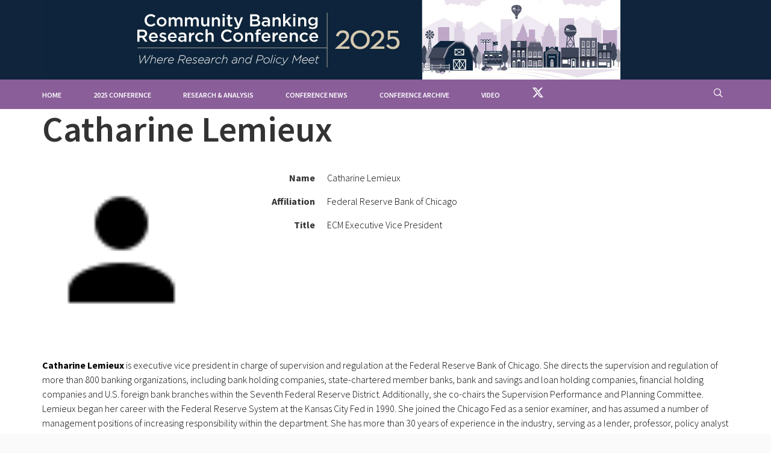

--- FILE ---
content_type: text/html; charset=utf-8
request_url: https://www.communitybanking.org/contacts/lemieux-catharine
body_size: 6296
content:



<!DOCTYPE html>
<html lang="en-us" ng-app="app">
<head>
    <meta charset="utf-8" />
    <meta http-equiv="X-UA-Compatible" content="IE=edge" />
    

    <base href="/" />
    <title>Contact - Community Banking</title>
    
<meta name="VIcurrentDateTime" content="639043270863351721" />
<script type="text/javascript" src="/layouts/system/VisitorIdentification.js"></script>


    <!-- SEO Meta Tags -->
    <meta name="description" content="CommunityBanking.org is the website for the annual &quot;Community Banking Research Conference&quot;. A product of the partnership between the Federal Reserve, the Conference of State Bank Supervisors (CSBS), and the Federal Deposit Insurance Corp. (FDIC). The conference facilitates better understanding of the challenges and opportunities facing community banks." />
    <meta name="keywords" content="community banking, federal reserve, bank, banks, frb, the fed, community, banking, research, policy" />
    <meta name="author" content="Federal Reserve Bank of St Louis" />

    <!-- Open Graph Meta Tags -->
    <meta property="og:description" content="The Community Banking Research and Policy Conference is the nation’s premier conference for community banking-related research sponsored by the Federal Reserve System, CSBS,  and the FDIC." />
    <meta property="og:image" content="https://www.communitybanking.org/contacts/lemieux-catharine/-/media/images/communitybanking/communitybanking.png?sc_lang=en" />
    <meta property="og:title" content="Community Banking Research and Policy Conference" />
    <meta property="og:url" content="https://www.communitybanking.org/" />




    <!-- Mobile Specific Meta Tag -->
    <meta name="viewport" content="width=device-width, initial-scale=1.0, maximum-scale=1.0, user-scalable=no">

    <!-- Favicon -->
    
    <link rel="shortcut icon" href="/Content/images/CommunityBanking-favicon/favicon.ico" type="image/x-icon">
    <link rel="icon" href="/favicon-communitybanking.ico" type="image/x-icon">
    <link rel="apple-touch-icon"
          href="/Content/images/CommunityBanking-favicon/apple-touch-icon.png">


    <!-- Revolution Slider 5.0 Main Stylesheet -->
    <link rel="stylesheet" type="text/css" href="/Theme/revolution/css/settings.css">
    <link rel="stylesheet" type="text/css" href="/Theme/revolution/css/layers.css">
    <link rel="stylesheet" type="text/css" href="/Theme/revolution/css/navigation.css">

    <!-- Icon Fonts -->
    <link href="/Theme/css/fonts/et-line-font-icon.css" rel="stylesheet" media="screen">
    <link href="/Theme/css/fonts/feather-icons.css" rel="stylesheet" media="screen">
    


    <link href="/Theme/fontawesome/css/fontawesome.css" rel="stylesheet" media="screen">
    <link href="/Theme/fontawesome/css/brands.css" rel="stylesheet" media="screen">
    <link href="/Theme/fontawesome/css/solid.css" rel="stylesheet" media="screen">

    <!-- Bootstrap Core -->
    <link href="/Theme/css/bootstrap/bootstrap.min.css" rel="stylesheet" media="screen">

    <!-- All theme styles -->
    <link href="/Theme/sass/styles.css" rel="stylesheet" media="screen">

    <link href="/Content/app.min.css" rel="stylesheet" media="screen" />

    

    <style type="text/css">
        [ng\:cloak], [ng-cloak], [data-ng-cloak], [x-ng-cloak], .ng-cloak, .x-ng-cloak {
            display: none !important;
        }
    </style>

    <!--Modernizr / Detectizr-->
    <script src="/Theme/js/vendor/modernizr.custom.js"></script>
    <script src="/Theme/js/vendor/detectizr.min.js"></script>
    <!-- Global site tag (gtag.js) - Google Analytics -->
    <script async src="https://www.googletagmanager.com/gtag/js?id=G-K6GBTMY618"></script>
    <script>
        window.dataLayer = window.dataLayer || [];
        function gtag() { dataLayer.push(arguments); }
        gtag('js', new Date());

        gtag('config', 'G-K6GBTMY618');</script>
</head>
<body class="parallax">
    <div class="preloader-overlay"></div>

        <live-feed-banner animate="true" animate-preview="true" popup-text="To ask a question during the proceedings, send an email to &lt;a href=&quot;mailto:conference@communitybanking.org?subject=Live%20Stream%20Question&quot;&gt;conference@communitybanking.org&lt;/a&gt;"></live-feed-banner>
    <div class="page-wrapper">
        




<header class="navbar navbar-sticky">

    <div class="nav-bar-inner light-skin" style="background-color: #10243C;">
        <div class="container">
            <a href="/" class="site-logo-commbank">
                <img src="/-/media/images/communitybanking/conference-logos-or-branding/sup25-cbrc_web-banner.jpg?sc_lang=en" alt="2025 CBRC Web Banner" />
            </a><!-- .site-logo -->
            <!-- Mobile Menu Toggle -->
            <div class="nav-toggle"><span></span></div>
        </div>
    </div>

    <!-- For alignment navigation use .menu-left-align, .menu-right-align or .menu-center-align class. To get light skin, use .light-skin. -->
    <nav class="main-navigation menu-left-align light-skin" style="background-color: #8A5E99;">
        <div class="container">
            <ul class="menu" style="display: inline-block;">

                    <li>
                            <a href="/" title="">
        Home
    </a>

                    </li>
                    <li class="menu-item-has-children">
                            <a href="/conferences/2025" title="">
        2025 Conference
    </a>

                                <ul class="sub-menu">
                                    <li><a href="/conferences/2025/about">About</a></li>
                                        <li><a href="/conferences/2025/agenda">Agenda</a></li>
                                                                            <li><a href="/conferences/2025/papers">Papers</a></li>
                                                                            <li><a href="/conferences/2025/bios">Speaker Bios</a></li>
                                                                            <li><a href="/conferences/2025/video">Video</a></li>
                                                                            <li><a href="/conferences/2025/photos">Photo Gallery</a></li>
                                </ul>
                    </li>
                    <li>
                            <a href="/research" title="">
        Research &amp; Analysis
    </a>

                    </li>
                    <li>
                            <a href="/news" title="">
        Conference News
    </a>

                    </li>
                    <li class="menu-item-has-children has-mega-menu">
                            <a href="/conferences" title="">
        Conference Archive
    </a>

                            <ul class="sub-menu">
                                        <li>
                                            <ul>
                                                    <li>2024 Conference</li>
                                                    <li><a href="/conferences/2024/about">About</a></li>
                                                        <li><a href="/conferences/2024/agenda">Agenda</a></li>
                                                        <li><a href="/conferences/2024/papers">Papers</a></li>
                                                        <li><a href="/conferences/2024/bios">Speaker Bios</a></li>
                                                        <li><a href="/conferences/2024/video">Video</a></li>
                                                        <li><a href="/conferences/2024/photos">Photo Gallery</a></li>
                                            </ul>
                                        </li>
                                        <li>
                                            <ul>
                                                    <li>2023 Conference</li>
                                                    <li><a href="/conferences/2023/about">About</a></li>
                                                        <li><a href="/conferences/2023/agenda">Agenda</a></li>
                                                        <li><a href="/conferences/2023/papers">Papers</a></li>
                                                        <li><a href="/conferences/2023/bios">Speaker Bios</a></li>
                                                        <li><a href="/conferences/2023/video">Video</a></li>
                                                        <li><a href="/conferences/2023/photos">Photo Gallery</a></li>
                                            </ul>
                                        </li>
                                        <li>
                                            <ul>
                                                    <li>2022 Conference</li>
                                                    <li><a href="/conferences/2022/about">About</a></li>
                                                        <li><a href="/conferences/2022/agenda">Agenda</a></li>
                                                        <li><a href="/conferences/2022/papers">Papers</a></li>
                                                        <li><a href="/conferences/2022/bios">Speaker Bios</a></li>
                                                        <li><a href="/conferences/2022/video">Video</a></li>
                                                        <li><a href="/conferences/2022/photos">Photo Gallery</a></li>
                                            </ul>
                                        </li>
                                        <li>
                                            <ul>
                                                <li>Full Conference Archive <a href="/conferences" title="Full Conference Archive" alt="link to the full conference archive page"><i class="fa fa-arrow-circle-right"></i></a></li>
                                                <li>
                                                    Go to the Full Conference Archive for access to past conferences not listed on this menu.
                                                </li>
                                            </ul>
                                        </li>
                            </ul>
                    </li>
                    <li>
                            <a href="/video" title="">
        Video
    </a>

                    </li>
                    <li>
                            <a href="https://twitter.com/CBResearchConf" title="">
            <i class="fa-brands fa-x-twitter fa-2x"></i>
        
    </a>

                    </li>

            </ul><!-- .menu -->

            <div class="toolbar text-right" style="display: inline-block; float: right;">
                <!--<a href="#" class="text-sm" data-toggle="modal" data-target="#loginModal"><i class="fe-icon-head"></i>Register</a>-->
                <div class="search-btn">
                    <i search-button class="fe-icon-search" style="color: #fff; margin-top: 5px;"></i>
                    <form method="get" class="search-box" action="/search">
                        <input type="text" class="form-control input-sm" placeholder="Search" name="s" style="margin-top: 5px;">
                        <button type="submit"><i class="fe-icon-search"></i></button>
                    </form>
                </div> <!-- .search-btn -->
            </div>
        </div>
    </nav><!-- .main-navigation -->

</header>


        <main ui-view="main">
            <div style="min-height: 100px;">
                

    <div class="container">

        <div class="row">

            <div class="col-md-12">

                    <h1>Catharine Lemieux</h1>
                    <div class="row">
                        <div class="col-md-3">

                            <img src="/Content/images/blank-user_dark.png" alt="placeholder for photo" title="No photo available for Catharine Lemieux" style="width: 100%;" />
                        </div>
                        <div class="col-md-9">
                            <dl class="dl-horizontal">
                                <dt>Name</dt>
                                <dd>

                                    Catharine   Lemieux
                                </dd>


                                    <dt>Affiliation</dt>
                                    <dd>
                                        Federal Reserve Bank of Chicago
                                    </dd>


                                <dt>Title</dt>
                                <dd>ECM Executive Vice President</dd>




                            </dl>
                        </div>
                    </div>
                    <div class="row">
                        <div class="col-md-12 padding-top">
                            <p><p><strong>Catharine Lemieux</strong> is executive vice president in charge of supervision and regulation at the Federal Reserve Bank of Chicago. She directs the supervision and regulation of more than 800 banking organizations, including bank holding companies, state-chartered member banks, bank and savings and loan holding companies, financial holding companies and U.S. foreign bank branches within the Seventh Federal Reserve District. Additionally, she co-chairs the Supervision Performance and Planning Committee. Lemieux began her career with the Federal Reserve System at the Kansas City Fed in 1990. She joined the Chicago Fed as a senior examiner, and has assumed a number of management positions of increasing responsibility within the department. She has more than 30 years of experience in the industry, serving as a lender, professor, policy analyst and bank regulator. She holds a Ph.D. from Texas A&amp;M University.</p></p>
                        </div>
                    </div>

            </div> <!-- .col-md-12 -->

        </div> <!-- .row -->

    </div> <!-- .container -->

            </div>
        </main>

        <scroll-bridge></scroll-bridge>

        




<!-- Footer -->
<footer class="footer dark-skin" style="background-image: url(/Content/images/footer-bg.jpg)">
    <div class="top-footer">
        <div class="container">
            <div class="row">
                <div class="col-md-4 text-center">
                    <a href="http://www.federalreserve.gov/" target="_blank" style="text-decoration:none;"><img src="/-/media/images/communitybanking/frs-logo_576x576.png" alt="Federal Reserve System logo" style="height: 90px; margin-bottom: 15px; margin-right: 15px;" /></a>
                    <hr style="border-color: #d9d9d9;" />
                    <a href="http://www.csbs.org/" target="_blank" style="text-decoration:none;"><img src="/-/media/images/communitybanking/conference-logos-or-branding/csbs-logo-2011.png" alt="CSBS logo" style="height: 50px;" /></a>
                    <hr style="border-color: #d9d9d9;" />
                    <a href="https://www.fdic.gov/" target="_blank" style="text-decoration:none;"><img src="/-/media/images/communitybanking/transbg_fdic-logo.png?sc_lang=en" alt="FDIC logo (transparent background)" style="height: 50px;" /></a>
                </div>
                
            </div><!-- .row -->
        </div>
    </div>

    <div class="container">
        <div class="bottom-footer">
            <div class="column">
                    <ul class="list-unstyled list-inline">
                        <li><strong>&copy; 2026 CommunityBanking.org</strong></li>
                    </ul>
            </div><!-- .column -->
            <div class="column text-right">
                <ul class="list-unstyled list-inline">
                    <li><a href="/about">About</a></li>
                        <li><a href="https://www.stlouisfed.org/about-us/legal-information" target="_blank">Legal</a></li>
                                            <li><a href="https://www.stlouisfed.org/about-us/privacy-policy" target="_blank">Privacy</a></li>
                    <li><a href="mailto:info@communitybanking.org?subject=Contact%20CommunityBanking.org">Contact</a></li>
                </ul>
            </div><!-- .column -->
        </div>
    </div>

</footer><!-- .footer -->

    </div>

    <script src="/bundles/vendor-js?v=Jh-d2HTlV9vGnLgTAp5XmLyoOw_byCDv05A1-p2kFaI1"></script>


    <!-- RS5.0 Core JS Files -->
    <script src="/Theme/revolution/js/jquery.themepunch.tools.min.js"></script>
    <script src="/Theme/revolution/js/jquery.themepunch.revolution.min.js"></script>

    <script src="/bundles/app-ng?v=AB_3BJwonrRkAAJ_dPascl-eP_5Bi9oBGcjVSP6oaOo1"></script>

    <script src="/bundles/app-js?v=Nk0pwQmFwCf6R6ixX8x7IFlwrqt3aQVpaAxMGjmd4ZU1"></script>

    <script>

        $(function () {
            //if user is using IE, alert recommended browser of Chrome, Edge or Safari 
            var ua = window.navigator.userAgent;
            var msie = ua.indexOf("MSIE ");

            if ((msie > 0 || !!navigator.userAgent.match(/Trident.*rv\:11\./)) && readCookie("IEmessage") != "yes" )  // If Internet Explorer, return version number
            {
                //alert("Internet Explorer (IE) is an outdated browser. Please use Chrome, Edge or Safari instead.");
                $.magnificPopup.open({
                    items: {
                        src: $('<div class="white-popup"><div class="mfp-close" style="color:#000;cursor:pointer;right:-5px;top:-10px;">&times;</div><div class="panel" style="margin-bottom:0;"><div class="panel-heading" style="position: relative;"><h3 class="panel-title">Internet Explorer (IE) is unsupported</h3></div><div class="panel-body"><div style="background-color: #fefefe; margin-top: 10px;">Internet Explorer (IE) is no longer a supported browser. For the best experience, please use Chrome, Edge or Safari. </div></div></div></div>'),
                        type: 'inline'
                    },
                }, 0);
                createCookie("IEmessage", "yes");

            }	
            Pace.options.restartOnRequestAfter = false;
            //window.BRIGHTCOVE_LOADJS = true;
            //window.BRIGHTCOVE_AUTOPLAY = true;
            if (window.BRIGHTCOVE_LOADJS || window.BRIGHTCOVE_LIVE_LOADJS) {
                Pace.options.ajax = false;
                var script = window.BRIGHTCOVE_LOADJS
                    ? "//players.brightcove.net/1543588752001/SylNz4u1Ql_default/index.min.js"
                    : "//players.brightcove.net/1543588752001/S1gadhyEHW_default/index.min.js";
                $.getScript(script);
            }

            function createCookie(name, value, days) {
                let expires = "";
                if (days) {
                    let date = new Date();
                    date.setTime(date.getTime() + (days * 24 * 60 * 60 * 1000));
                    expires = "; expires=" + date.toUTCString();
                }
                document.cookie = name + "=" + value + expires + "; path=/";
            }

            function readCookie(name) {
                let nameEQ = name + "=";
                let ca = document.cookie.split(';');
                for (var i = 0; i < ca.length; i++) {
                    var c = ca[i];
                    while (c.charAt(0) == ' ') c = c.substring(1, c.length);
                    if (c.indexOf(nameEQ) == 0) return c.substring(nameEQ.length, c.length);
                }
                return null;
            }

        });
    </script>
    <!--<script src="/scripts/webtrends.js" type="text/javascript"></script>-->
    <!-- ----------------------------------------------------------------------------------- -->
    <!-- Warning: The two script blocks below must remain inline. Moving them to an external -->
    <!-- JavaScript include file can cause serious problems with cross-domain tracking.      -->
    <!-- ----------------------------------------------------------------------------------- -->
    <!--<script type="text/javascript">
        //<![CDATA[
        var _tag = new WebTrends();
        _tag.dcsGetId();
        //]]>
    </script>
    <script type="text/javascript">
        //<![CDATA[
        _tag.dcsCustom = function () {
            // Add custom parameters here.
            //_tag.DCSext.param_name=param_value;
        }
        _tag.dcsCollect();
//]]>
    </script>-->
</body>
</html>

--- FILE ---
content_type: text/html
request_url: https://www.communitybanking.org/app/site/_shared/scrollBridge.html
body_size: 237
content:
<div>
    <a ng-if="!vm.hasScrollBridge()" href="#" class="scroll-to-top-btn"><i class="fa fa-angle-up"></i></a>
    <div ng-if="vm.hasScrollBridge()" id="scroll-bridge-box" ng-class="{visible: vm.isVisible()}">
        <div>Shortcuts:</div>
        <a ng-repeat="item in vm.scrollBridges" ng-href="#{{item.id}}" class="scroll-bridge" ng-click="vm.scrollTo($event, item.id)">
            <i class="fa fa-circle" demo-ng-class="vm.isAbove(item.id) ? 'fa-caret-up' : vm.isBelow(item.id) ? 'fa-caret-down' : 'fa-caret-left'"></i>
            {{item.name}}
        </a>
    </div>
</div>

--- FILE ---
content_type: text/css
request_url: https://www.communitybanking.org/Theme/sass/styles.css
body_size: 44131
content:
@charset "UTF-8";
/*
 * Promo Corporate Marketing HTML Template
 * Copyright 2016 8Guild.com
 * Theme Styles
 * Dependencies: Bourbon, Bootstrap, FontAwesome

    ╔══╗╔═══╗╔╗╔╗╔══╗╔╗──╔══╗
  	║╔╗║║╔══╝║║║║╚╗╔╝║║──║╔╗╚╗
  	║╚╝║║║╔═╗║║║║─║║─║║──║║╚╗║
  	║╔╗║║║╚╗║║║║║─║║─║║──║║─║║
  	║╚╝║║╚═╝║║╚╝║╔╝╚╗║╚═╗║╚═╝║
  	╚══╝╚═══╝╚══╝╚══╝╚══╝╚═══╝
*/
@import url(https://fonts.googleapis.com/css?family=Source+Sans+Pro:400,300,400italic,600,600italic,700,700italic,900,900italic);
* {
  -webkit-box-sizing: border-box;
  -moz-box-sizing: border-box;
  box-sizing: border-box; }

*:before,
*:after {
  -webkit-box-sizing: border-box;
  -moz-box-sizing: border-box;
  box-sizing: border-box; }

html * {
  -webkit-font-smoothing: antialiased;
  -moz-osx-font-smoothing: grayscale; }

html {
  font-size: 10px;
  -webkit-tap-highlight-color: transparent; }

body {
  font-family: "Source Sans Pro", Helvetica, Arial, sans-serif;
  font-size: 16px;
  line-height: 1.5;
  color: #000;
  background-color: #fff;
  background-position: center;
  background-repeat: no-repeat;
  background-size: cover;
  font-weight: 300; }

main > .container {
  -webkit-transition: all 0.3s;
  -o-transition: all 0.3s;
  transition: all 0.3s; }

input,
button,
select,
textarea {
  font-family: inherit;
  font-size: inherit;
  line-height: inherit; }

a {
  color: #ff8f2b;
  font-weight: 600;
  text-decoration: none;
  -webkit-transition: color 0.3s;
  -o-transition: color 0.3s;
  transition: color 0.3s; }
  a:hover {
    color: #de6800;
    text-decoration: none; }
  a:focus, a:active {
    outline: none; }
  a i {
    position: relative;
    top: -1px; }

img {
  vertical-align: middle;
  display: block;
  max-width: 100%;
  height: auto; }

.img-rounded {
  border-radius: 6px; }

.img-circle {
  border-radius: 50%; }

hr {
  margin-top: 24px;
  margin-bottom: 24px;
  border: 0;
  border-top: 1px solid #d9d9d9; }
  hr.light {
    border-color: #fff; }

.sr-only {
  position: absolute;
  width: 1px;
  height: 1px;
  margin: -1px;
  padding: 0;
  overflow: hidden;
  clip: rect(0, 0, 0, 0);
  border: 0; }

.sr-only-focusable:active, .sr-only-focusable:focus {
  position: static;
  width: auto;
  height: auto;
  margin: 0;
  overflow: visible;
  clip: auto; }

::selection {
  color: #fff;
  background: #333; }

::-moz-selection {
  color: #fff;
  background: #333; }

kbd {
  background-color: #333;
  border-radius: 0; }

.va-middle {
  vertical-align: middle; }

.va-top {
  vertical-align: top; }

.va-bottom {
  vertical-align: bottom; }

.space-top {
  margin-top: 24px !important; }

.space-top-2x {
  margin-top: 48px !important; }

.space-top-3x {
  margin-top: 72px !important; }

.space-bottom {
  margin-bottom: 24px !important; }

.space-bottom-2x {
  margin-bottom: 48px !important; }

.space-bottom-3x {
  margin-bottom: 72px !important; }

.padding-top {
  padding-top: 24px !important; }

.padding-top-2x {
  padding-top: 48px !important; }

.padding-top-3x {
  padding-top: 72px !important; }

.padding-bottom {
  padding-bottom: 24px !important; }

.padding-bottom-2x {
  padding-bottom: 48px !important; }

.padding-bottom-3x {
  padding-bottom: 72px !important; }

@media screen and (max-width: 768px) {
  .space-top {
    margin-top: 16px !important; }
  .space-top-2x {
    margin-top: 36px !important; }
  .space-top-3x {
    margin-top: 48px !important; }
  .space-bottom {
    margin-bottom: 16px !important; }
  .space-bottom-2x {
    margin-bottom: 36px !important; }
  .space-bottom-3x {
    margin-bottom: 48px !important; }
  .padding-top {
    padding-top: 16px !important; }
  .padding-top-2x {
    padding-top: 36px !important; }
  .padding-top-3x {
    padding-top: 48px !important; }
  .padding-bottom {
    padding-bottom: 16px !important; }
  .padding-bottom-2x {
    padding-bottom: 36px !important; }
  .padding-bottom-3x {
    padding-bottom: 48px !important; } }

.space-top-none {
  margin-top: 0 !important; }

.space-bottom-none {
  margin-bottom: 0 !important; }

.padding-top-none {
  padding-top: 0 !important; }

.padding-bottom-none {
  padding-bottom: 0 !important; }

.page-edit .edit-link {
  display: inline-block;
  margin-top: 24px; }

.text-center {
  text-align: center; }

.text-right {
  text-align: right; }

.no-border {
  border: none; }

.inline-block {
  display: inline-block !important; }

.block-center {
  display: block;
  margin-left: auto;
  margin-right: auto; }

.inline {
  margin-left: 20px !important;
  margin-right: 20px !important; }

@media screen and (max-width: 991px) {
  .tablet-center {
    text-align: center !important; } }

@media screen and (max-width: 768px) {
  .mobile-center {
    text-align: center !important; } }

/* Text meant only for screen readers. */
.screen-reader-text {
  clip: rect(1px, 1px, 1px, 1px);
  position: absolute !important;
  height: 1px;
  width: 1px;
  overflow: hidden; }

.screen-reader-text:focus {
  background-color: #f1f1f1;
  border-radius: 3px;
  box-shadow: 0 0 2px 2px rgba(0, 0, 0, 0.6);
  clip: auto !important;
  color: #21759b;
  display: block;
  font-size: 14px;
  font-size: 0.875rem;
  font-weight: bold;
  height: auto;
  left: 5px;
  line-height: normal;
  padding: 15px 23px 14px;
  text-decoration: none;
  top: 5px;
  width: auto;
  z-index: 100000;
  /* Above WP toolbar. */ }

.box-shadow {
  box-shadow: 0 12px 24px rgba(0, 0, 0, 0.25);
  padding-left: 50px;
  padding-right: 50px; }

h1, h2, h3, h4, h5, h6 {
  line-height: 1.3;
  color: #333;
  text-transform: uppercase;
  margin-top: 0; }

h1 {
  line-height: 1.1; }

h1, h2 {
  margin-bottom: 36px; }

h3, h4 {
  margin-bottom: 24px; }

h5, h6 {
  margin-bottom: 16px; }

h1 {
  font-size: 60px;
  font-weight: 600;
  font-style: normal;
  text-transform: none; }

h2 {
  font-size: 48px;
  font-weight: 600;
  font-style: normal;
  text-transform: none; }

h3 {
  font-size: 36px;
  font-weight: 600;
  font-style: normal;
  text-transform: none; }

h4 {
  font-size: 24px;
  font-weight: 600;
  font-style: normal;
  text-transform: none; }

h5 {
  font-size: 18px;
  font-weight: 600;
  font-style: normal;
  text-transform: none; }

h6 {
  font-size: 16px;
  font-weight: 600;
  font-style: normal;
  text-transform: none; }

@media screen and (max-width: 1200px) {
  h1 {
    font-size: 57px; } }

@media screen and (max-width: 991px) {
  h1 {
    font-size: 54px; }
  h2 {
    font-size: 43px; } }

@media screen and (max-width: 768px) {
  h1 {
    font-size: 51px; }
  h2 {
    font-size: 40px; } }

p {
  margin: 0 0 24px; }

.lead {
  font-size: 24px;
  font-weight: 400;
  margin-bottom: 24px; }

.text-lg {
  font-size: 18px; }

.text-sm {
  font-size: 14px; }

.text-xs {
  font-size: 12px; }

.text-huge {
  font-size: 96px;
  line-height: 1; }
  @media screen and (max-width: 991px) {
    .text-huge {
      font-size: 77px; } }
  @media screen and (max-width: 768px) {
    .text-huge {
      font-size: 60px; } }
  @media screen and (max-width: 480px) {
    .text-huge {
      font-size: 50px; } }
  @media screen and (max-width: 480px) {
    .text-huge {
      font-size: 28px; } }

small,
.small {
  font-size: 90%; }

.text-left {
  text-align: left; }

.text-right {
  text-align: right; }

.text-center {
  text-align: center; }

.text-justify {
  text-align: justify; }

.text-nowrap {
  white-space: nowrap; }

.text-lowercase {
  text-transform: lowercase; }

.text-uppercase, .initialism {
  text-transform: uppercase; }

.text-capitalize {
  text-transform: capitalize; }

.text-notransform {
  text-transform: none; }

.text-semibold {
  font-weight: 600; }

.text-bold {
  font-weight: bold; }

.text-normal {
  font-weight: normal; }

.text-thin {
  font-weight: 300; }

.text-italic {
  font-style: italic; }

.text-normal {
  font-style: normal; }

.text-gray {
  color: #4d4d4d !important; }

.text-muted {
  color: #808080 !important; }

.text-gray-light {
  color: #c5c5c5; }

.text-light,
.text-white {
  color: #fff !important; }
  .text-light h1, .text-light h2, .text-light h3, .text-light h4, .text-light h5, .text-light h6,
  .text-white h1,
  .text-white h2,
  .text-white h3,
  .text-white h4,
  .text-white h5,
  .text-white h6 {
    color: #fff !important; }

.text-default {
  color: #4d4d4d !important; }

.text-primary {
  color: #ff8f2b; }

a.text-primary:hover {
  color: #f77500; }

.text-success {
  color: #00c96d; }

a.text-success:hover {
  color: #009651; }

.text-info {
  color: #988ae8; }

a.text-info:hover {
  color: #725fe0; }

.text-warning {
  color: #ffc12b; }

a.text-warning:hover {
  color: #f7af00; }

.text-danger {
  color: #ff2b2b; }

a.text-danger:hover {
  color: #f70000; }

.bg-default,
.bg-primary,
.bg-success,
.bg-info,
.bg-warning,
.bg-danger {
  color: #fff; }

.bg-default {
  background-color: #4d4d4d; }

a.bg-default:hover {
  background-color: #343434; }

.bg-primary {
  background-color: #ff8f2b; }

a.bg-primary:hover {
  background-color: #f77500; }

.bg-success {
  background-color: #00c96d; }

a.bg-success:hover {
  background-color: #009651; }

.bg-info {
  background-color: #988ae8; }

a.bg-info:hover {
  background-color: #725fe0; }

.bg-warning {
  background-color: #ffc12b; }

a.bg-warning:hover {
  background-color: #f7af00; }

.bg-danger {
  background-color: #ff2b2b; }

a.bg-danger:hover {
  background-color: #f70000; }

ul, ol {
  padding-left: 18px;
  margin-top: 0;
  margin-bottom: 24px;
  line-height: 1.8; }
  ul ul, ul ol, ol ul, ol ol {
    margin-bottom: 0; }
  ul li, ol li {
    margin-bottom: 4px; }

ol {
  padding-left: 22px; }

.list-unstyled {
  padding-left: 0;
  list-style: none; }

.list-featured {
  padding-left: 0;
  list-style: none; }
  .list-featured li {
    position: relative;
    padding-left: 33px;
    font-weight: 600;
    padding-bottom: 10px; }
    .list-featured li:before {
      position: absolute;
      font-family: 'FontAwesome';
      content: "\f005";
      left: 0;
      top: 1px;
      color: #ff8f2b; }
  .list-featured.text-light li {
    color: #fff; }
    .list-featured.text-light li:before {
      color: #fff; }

.list-icons {
  padding-left: 0;
  list-style: none;
  max-width: 400px; }
  .list-icons li {
    position: relative;
    padding-left: 33px;
    font-weight: 600; }
    .list-icons li i:first-child {
      position: absolute;
      left: 0;
      top: 7px; }
    .list-icons li .list-info {
      font-weight: 300;
      display: block;
      padding-top: 10px; }
  .list-icons.text-light li {
    color: #fff; }

.text-light .featured-list li {
  color: #fff; }
  .text-light .featured-list li:before {
    background-color: #fff; }

.list-inline {
  padding-left: 0;
  list-style: none;
  margin: 0 0 0 -5px; }
  .list-inline > li {
    display: inline-block;
    padding-left: 5px;
    padding-right: 5px; }

dl {
  margin-top: 0;
  margin-bottom: 24px; }

dt,
dd {
  line-height: 1.5; }

dt {
  color: #333;
  font-weight: bold; }

dd {
  margin-left: 0;
  margin-bottom: 15px; }

.dl-horizontal dd:before, .dl-horizontal dd:after {
  content: " ";
  display: table; }

.dl-horizontal dd:after {
  clear: both; }

@media (min-width: 768px) {
  .dl-horizontal dt {
    float: left;
    width: 160px;
    clear: left;
    text-align: right;
    overflow: hidden;
    text-overflow: ellipsis;
    white-space: nowrap; }
  .dl-horizontal dd {
    margin-left: 180px; } }

abbr[title],
abbr[data-original-title] {
  cursor: help;
  border-bottom: 1px dotted #777777; }

.initialism {
  font-size: 90%; }

blockquote {
  position: relative;
  z-index: 10;
  padding: 0 0 0 75px;
  margin: 0;
  margin-bottom: 24px;
  text-transform: none;
  font-style: italic;
  color: #000;
  font-weight: 600; }
  blockquote cite {
    display: block;
    font-size: 14px;
    color: #808080;
    font-style: normal;
    margin-top: 16px;
    margin-left: -10px; }
  blockquote p {
    display: inline;
    font-size: 24px;
    background-color: #ff8f2b;
    margin-bottom: 16px;
    padding: 3px;
    padding-left: 0;
    padding-right: 0;
    line-height: 1.75;
    -webkit-box-decoration-break: clone;
    -ms-box-decoration-break: clone;
    -o-box-decoration-break: clone;
    box-decoration-break: clone;
    box-shadow: 10px 0 0 #ff8f2b, -10px 0 0 #ff8f2b; }
  blockquote:before {
    position: absolute;
    display: block;
    content: "\201C";
    color: #4d4d4d;
    font-size: 120px;
    line-height: 1;
    margin-top: -15px;
    left: 0; }
  @media screen and (max-width: 480px) {
    blockquote {
      padding: 0 0 0 70px; }
      blockquote:before {
        font-size: 100px; } }
  blockquote.quote-shareable {
    cursor: pointer; }
    blockquote.quote-shareable .share-btn {
      position: absolute;
      z-index: 15;
      width: 48px;
      height: 44px;
      line-height: 44px;
      text-align: center;
      background-color: #55acee;
      color: #fff;
      font-size: 24px;
      cursor: default;
      left: 48%;
      margin: -60px 0 -24px;
      opacity: 0;
      -webkit-transform: translateY(20px);
      -moz-transform: translateY(20px);
      -ms-transform: translateY(20px);
      -o-transform: translateY(20px);
      transform: translateY(20px);
      -webkit-transition: all 0.3s;
      -o-transition: all 0.3s;
      transition: all 0.3s; }
      blockquote.quote-shareable .share-btn:after {
        top: 100%;
        left: 50%;
        border: solid transparent;
        content: " ";
        height: 0;
        width: 0;
        position: absolute;
        pointer-events: none;
        border-color: rgba(85, 172, 238, 0);
        border-top-color: #55acee;
        border-width: 6px;
        margin-left: -6px; }
    blockquote.quote-shareable:hover .share-btn {
      opacity: 1;
      -webkit-transform: translateY(0);
      -moz-transform: translateY(0);
      -ms-transform: translateY(0);
      -o-transform: translateY(0);
      transform: translateY(0); }
  blockquote.light-skin cite {
    color: #fff;
    opacity: .9; }

address {
  margin-bottom: 24px;
  font-style: normal;
  line-height: 1.5; }

.fa-ul > li {
  margin-bottom: 5px; }

.fa-li {
  top: 0.44444em !important; }

.form-control,
textarea,
select,
input[type=text],
input[type=email],
input[type=password],
input[type=number],
input[type=url],
input[type=time],
input[type=tel],
input[type=search] {
  display: block;
  width: 100%;
  line-height: 1.5;
  height: 48px;
  font-size: 16px;
  color: #333;
  text-transform: none;
  border: 1px solid #fff;
  background-color: #f2f2f2;
  padding: 0 20px;
  margin-bottom: 24px;
  -webkit-appearance: none;
  -webkit-transition: all 0.3s;
  -o-transition: all 0.3s;
  transition: all 0.3s; }
  .form-control:focus,
  textarea:focus,
  select:focus,
  input[type=text]:focus,
  input[type=email]:focus,
  input[type=password]:focus,
  input[type=number]:focus,
  input[type=url]:focus,
  input[type=time]:focus,
  input[type=tel]:focus,
  input[type=search]:focus {
    background-color: #fff;
    outline: none;
    box-shadow: 0 2px 28px 1px rgba(0, 0, 0, 0.4); }
  .form-control::-moz-placeholder,
  textarea::-moz-placeholder,
  select::-moz-placeholder,
  input[type=text]::-moz-placeholder,
  input[type=email]::-moz-placeholder,
  input[type=password]::-moz-placeholder,
  input[type=number]::-moz-placeholder,
  input[type=url]::-moz-placeholder,
  input[type=time]::-moz-placeholder,
  input[type=tel]::-moz-placeholder,
  input[type=search]::-moz-placeholder {
    color: #4d4d4d;
    opacity: 1; }
  .form-control:-ms-input-placeholder,
  textarea:-ms-input-placeholder,
  select:-ms-input-placeholder,
  input[type=text]:-ms-input-placeholder,
  input[type=email]:-ms-input-placeholder,
  input[type=password]:-ms-input-placeholder,
  input[type=number]:-ms-input-placeholder,
  input[type=url]:-ms-input-placeholder,
  input[type=time]:-ms-input-placeholder,
  input[type=tel]:-ms-input-placeholder,
  input[type=search]:-ms-input-placeholder {
    color: #4d4d4d; }
  .form-control::-webkit-input-placeholder,
  textarea::-webkit-input-placeholder,
  select::-webkit-input-placeholder,
  input[type=text]::-webkit-input-placeholder,
  input[type=email]::-webkit-input-placeholder,
  input[type=password]::-webkit-input-placeholder,
  input[type=number]::-webkit-input-placeholder,
  input[type=url]::-webkit-input-placeholder,
  input[type=time]::-webkit-input-placeholder,
  input[type=tel]::-webkit-input-placeholder,
  input[type=search]::-webkit-input-placeholder {
    color: #4d4d4d; }
  .form-control.placeholder,
  textarea.placeholder,
  select.placeholder,
  input[type=text].placeholder,
  input[type=email].placeholder,
  input[type=password].placeholder,
  input[type=number].placeholder,
  input[type=url].placeholder,
  input[type=time].placeholder,
  input[type=tel].placeholder,
  input[type=search].placeholder {
    color: #4d4d4d; }
  .form-control.input-sm,
  textarea.input-sm,
  select.input-sm,
  input[type=text].input-sm,
  input[type=email].input-sm,
  input[type=password].input-sm,
  input[type=number].input-sm,
  input[type=url].input-sm,
  input[type=time].input-sm,
  input[type=tel].input-sm,
  input[type=search].input-sm {
    height: 38px;
    font-size: 14px; }

textarea {
  height: auto !important;
  padding: 15px 20px !important; }

.form-group {
  margin-bottom: 24px; }
  .form-group .form-control,
  .form-group textarea,
  .form-group input[type=text],
  .form-group input[type=email],
  .form-group input[type=password],
  .form-group input[type=number],
  .form-group input[type=url],
  .form-group input[type=time],
  .form-group input[type=tel],
  .form-group input[type=search] {
    margin-bottom: 0; }

label {
  display: block;
  color: #333;
  font-size: 14px;
  margin-bottom: 8px;
  text-transform: uppercase;
  font-weight: bold; }

select {
  -webkit-appearance: none;
  -moz-appearance: none;
  -o-appearance: none;
  appearance: none;
  border-radius: 0; }

select::-ms-expand {
  display: none; }

select option.placeholder {
  color: #4d4d4d; }

select option {
  color: #333; }

.form-control.error {
  border: 2px solid #ff2b2b; }

.form-control.error::-moz-placeholder {
  color: #ff2b2b; }

.form-control.error:-ms-input-placeholder {
  color: #ff2b2b; }

.form-control.error::-webkit-input-placeholder {
  color: #ff2b2b; }

.form-control.valid {
  border: 2px solid #00c96d; }

.form-control.valid::-moz-placeholder {
  color: #00c96d; }

.form-control.valid:-ms-input-placeholder {
  color: #00c96d; }

.form-control.valid::-webkit-input-placeholder {
  color: #00c96d; }

.response-holder {
  text-align: center;
  visibility: hidden;
  opacity: 0;
  padding: 12px 0;
  font-size: 14px;
  line-height: 1.8;
  -webkit-transition: all 0.4s;
  -o-transition: all 0.4s;
  transition: all 0.4s; }
  .response-holder.error, .response-holder.success {
    visibility: visible;
    opacity: 1; }
  .response-holder.error {
    color: #ff2b2b; }
  .response-holder.success {
    color: #00c96d; }

.form-group + .checkbox,
.form-group + .checkbox-inline,
.form-group + .radio,
.form-group + .radio-inline,
.form-input + .checkbox,
.form-input + .checkbox-inline,
.form-input + .radio,
.form-input + .radio-inline {
  margin-top: 20px; }

.checkbox,
.radio,
.checkbox-inline,
.radio-inline {
  position: relative;
  display: table;
  width: auto;
  font-size: 16px;
  color: #333;
  cursor: default;
  text-transform: none;
  font-weight: normal;
  padding-left: 35px;
  margin-bottom: 12px;
  margin-left: 0;
  -webkit-user-select: none;
  -moz-user-select: none;
  -ms-user-select: none;
  user-select: none; }
  .checkbox.disabled,
  .radio.disabled,
  .checkbox-inline.disabled,
  .radio-inline.disabled {
    color: silver;
    cursor: not-allowed; }

.text-light.checkbox, .text-light.radio, .text-light.checkbox-inline, .text-light.radio-inline,
.text-light .checkbox,
.text-light .radio,
.text-light .checkbox-inline,
.text-light .radio-inline {
  color: #fff; }

label.hover {
  cursor: pointer; }

.checkbox-inline,
.radio-inline {
  display: inline-block;
  margin-right: 18px; }

.text-right .checkbox-inline,
.text-right .radio-inline {
  margin-left: 15px;
  margin-right: 0; }

.text-center .checkbox-inline,
.text-center .radio-inline {
  margin-left: 10px;
  margin-right: 10px; }

.icheckbox,
.iradio {
  position: absolute;
  z-index: 0;
  width: 24px;
  height: 24px;
  vertical-align: middle;
  left: 0;
  top: 1px;
  border: 1px solid #ff8f2b;
  background-clip: padding-box;
  cursor: pointer;
  -webkit-transition: all 0.2s;
  -o-transition: all 0.2s;
  transition: all 0.2s; }
  .icheckbox.disabled,
  .iradio.disabled {
    border-color: silver;
    cursor: not-allowed; }

.text-light .icheckbox,
.text-light .iradio {
  border: 1px solid #fff; }

.icheckbox:before {
  position: absolute;
  top: 2px;
  left: 5px;
  font-family: "FontAwesome";
  display: block;
  content: "\f00c";
  color: #4d4d4d;
  opacity: 0;
  font-size: 12px;
  -webkit-transition: all 0.25s ease;
  -o-transition: all 0.25s ease;
  transition: all 0.25s ease;
  -webkit-transform: scale(0);
  -moz-transform: scale(0);
  -ms-transform: scale(0);
  -o-transform: scale(0);
  transform: scale(0); }

.iradio,
.iradio:before {
  border-radius: 50%;
  -webkit-transition: all 0.25s ease;
  -o-transition: all 0.25s ease;
  transition: all 0.25s ease; }

.iradio:before {
  position: absolute;
  display: block;
  content: "";
  width: 12px;
  height: 12px;
  background-color: #4d4d4d;
  opacity: 0;
  top: 5px;
  left: 5px;
  -webkit-transform: scale(0);
  -moz-transform: scale(0);
  -ms-transform: scale(0);
  -o-transform: scale(0);
  transform: scale(0); }

.iradio.checked,
.icheckbox.checked {
  border-color: #ff8f2b; }
  .iradio.checked.disabled,
  .icheckbox.checked.disabled {
    border-color: silver;
    cursor: not-allowed; }
    .iradio.checked.disabled:before,
    .icheckbox.checked.disabled:before {
      color: silver; }

.iradio.checked.disabled:before {
  background-color: silver; }

.text-light .iradio:before {
  background-color: #fff; }

.text-light .iradio.checked {
  border-color: #fff; }

.iradio.checked:before,
.icheckbox.checked:before {
  opacity: 1;
  -webkit-transform: scale(1);
  -moz-transform: scale(1);
  -ms-transform: scale(1);
  -o-transform: scale(1);
  transform: scale(1); }

.text-right .checkbox-inline,
.text-right .radio-inline {
  margin-left: 25px;
  margin-right: 0; }

.domain-search,
.help-search {
  position: relative;
  margin-top: 12px; }
  .domain-search button[type=submit],
  .help-search button[type=submit] {
    position: absolute;
    display: block;
    width: 36px;
    height: 36px;
    line-height: 33px;
    color: #fff;
    text-align: center;
    border: none;
    background-color: #ff8f2b;
    top: 6px;
    right: 6px; }
    .domain-search button[type=submit]:active, .domain-search button[type=submit]:focus,
    .help-search button[type=submit]:active,
    .help-search button[type=submit]:focus {
      outline: none; }
  .domain-search .form-control,
  .help-search .form-control {
    margin-bottom: 12px; }
  .domain-search .domain-dropdown,
  .help-search .domain-dropdown {
    position: absolute;
    top: 6px;
    right: 48px; }
    .domain-search .domain-dropdown > span,
    .help-search .domain-dropdown > span {
      position: relative;
      display: block;
      height: 36px;
      line-height: 33px;
      color: #000;
      background-color: rgba(255, 143, 43, 0.25);
      white-space: nowrap;
      padding: 0 40px 0 20px;
      cursor: pointer;
      -webkit-user-select: none;
      -moz-user-select: none;
      -ms-user-select: none;
      user-select: none;
      -webkit-transition: background-color 0.3s;
      -o-transition: background-color 0.3s;
      transition: background-color 0.3s; }
      .domain-search .domain-dropdown > span:before,
      .help-search .domain-dropdown > span:before {
        display: block;
        position: absolute;
        font-family: 'FontAwesome';
        content: "\f107";
        color: #000;
        right: 15px;
        margin-top: 1px;
        -webkit-transform: rotate(0deg);
        -moz-transform: rotate(0deg);
        -ms-transform: rotate(0deg);
        -o-transform: rotate(0deg);
        transform: rotate(0deg);
        -webkit-transition: all 0.3s;
        -o-transition: all 0.3s;
        transition: all 0.3s; }
      .domain-search .domain-dropdown > span:hover,
      .help-search .domain-dropdown > span:hover {
        background-color: #ff8f2b; }
    .domain-search .domain-dropdown.active > span,
    .help-search .domain-dropdown.active > span {
      background-color: #ff8f2b; }
      .domain-search .domain-dropdown.active > span:before,
      .help-search .domain-dropdown.active > span:before {
        -webkit-transform: rotate(180deg);
        -moz-transform: rotate(180deg);
        -ms-transform: rotate(180deg);
        -o-transform: rotate(180deg);
        transform: rotate(180deg); }
    .domain-search .domain-dropdown > .dropdown,
    .help-search .domain-dropdown > .dropdown {
      position: absolute;
      width: 175px;
      padding: 15px 15px 10px 15px;
      border: 1px solid #fff;
      background-color: #f2f2f2;
      top: 100%;
      right: 0;
      margin-top: 5px;
      display: none;
      -webkit-backface-visibility: hidden !important;
      -moz-backface-visibility: hidden !important;
      backface-visibility: hidden !important; }
      .domain-search .domain-dropdown > .dropdown > div,
      .help-search .domain-dropdown > .dropdown > div {
        white-space: nowrap; }
      .domain-search .domain-dropdown > .dropdown .icheckbox,
      .domain-search .domain-dropdown > .dropdown .iradio,
      .help-search .domain-dropdown > .dropdown .icheckbox,
      .help-search .domain-dropdown > .dropdown .iradio {
        top: 9px; }
    .domain-search .domain-dropdown.active > .dropdown,
    .help-search .domain-dropdown.active > .dropdown {
      display: block;
      -webkit-backface-visibility: visible !important;
      -moz-backface-visibility: visible !important;
      backface-visibility: visible !important;
      -webkit-animation: flipIn 0.5s;
      -o-animation: flipIn 0.5s;
      animation: flipIn 0.5s; }
    @media screen and (max-width: 450px) {
      .domain-search .domain-dropdown > span,
      .help-search .domain-dropdown > span {
        width: 40px;
        padding-left: 0;
        color: transparent; } }

.help-search {
  margin-top: 0; }

@-webkit-keyframes flipIn {
  from {
    -webkit-transform: perspective(400px) rotate3d(1, 0, 0, 90deg);
    -webkit-animation-timing-function: ease-in;
    animation-timing-function: ease-in; }
  40% {
    -webkit-transform: perspective(400px) rotate3d(1, 0, 0, -20deg);
    -webkit-animation-timing-function: ease-in;
    animation-timing-function: ease-in; }
  60% {
    -webkit-transform: perspective(400px) rotate3d(1, 0, 0, 10deg);
    opacity: 1; }
  80% {
    -webkit-transform: perspective(400px) rotate3d(1, 0, 0, -5deg); }
  to {
    -webkit-transform: perspective(400px); } }

@-moz-keyframes flipIn {
  from {
    -moz-transform: perspective(400px) rotate3d(1, 0, 0, 90deg);
    -webkit-animation-timing-function: ease-in;
    animation-timing-function: ease-in; }
  40% {
    -moz-transform: perspective(400px) rotate3d(1, 0, 0, -20deg);
    -webkit-animation-timing-function: ease-in;
    animation-timing-function: ease-in; }
  60% {
    -moz-transform: perspective(400px) rotate3d(1, 0, 0, 10deg);
    opacity: 1; }
  80% {
    -moz-transform: perspective(400px) rotate3d(1, 0, 0, -5deg); }
  to {
    -moz-transform: perspective(400px); } }

@keyframes flipIn {
  from {
    -webkit-transform: perspective(400px) rotate3d(1, 0, 0, 90deg);
    -moz-transform: perspective(400px) rotate3d(1, 0, 0, 90deg);
    -ms-transform: perspective(400px) rotate3d(1, 0, 0, 90deg);
    -o-transform: perspective(400px) rotate3d(1, 0, 0, 90deg);
    transform: perspective(400px) rotate3d(1, 0, 0, 90deg);
    -webkit-animation-timing-function: ease-in;
    animation-timing-function: ease-in; }
  40% {
    -webkit-transform: perspective(400px) rotate3d(1, 0, 0, -20deg);
    -moz-transform: perspective(400px) rotate3d(1, 0, 0, -20deg);
    -ms-transform: perspective(400px) rotate3d(1, 0, 0, -20deg);
    -o-transform: perspective(400px) rotate3d(1, 0, 0, -20deg);
    transform: perspective(400px) rotate3d(1, 0, 0, -20deg);
    -webkit-animation-timing-function: ease-in;
    animation-timing-function: ease-in; }
  60% {
    -webkit-transform: perspective(400px) rotate3d(1, 0, 0, 10deg);
    -moz-transform: perspective(400px) rotate3d(1, 0, 0, 10deg);
    -ms-transform: perspective(400px) rotate3d(1, 0, 0, 10deg);
    -o-transform: perspective(400px) rotate3d(1, 0, 0, 10deg);
    transform: perspective(400px) rotate3d(1, 0, 0, 10deg);
    opacity: 1; }
  80% {
    -webkit-transform: perspective(400px) rotate3d(1, 0, 0, -5deg);
    -moz-transform: perspective(400px) rotate3d(1, 0, 0, -5deg);
    -ms-transform: perspective(400px) rotate3d(1, 0, 0, -5deg);
    -o-transform: perspective(400px) rotate3d(1, 0, 0, -5deg);
    transform: perspective(400px) rotate3d(1, 0, 0, -5deg); }
  to {
    -webkit-transform: perspective(400px);
    -moz-transform: perspective(400px);
    -ms-transform: perspective(400px);
    -o-transform: perspective(400px);
    transform: perspective(400px); } }

.get-app-form {
  position: relative; }
  .get-app-form .btn {
    position: absolute;
    right: 6px;
    top: 6px;
    margin: 0; }
  .get-app-form .form-control {
    padding-right: 135px; }

.masonry-grid {
  position: relative;
  overflow: hidden; }
  .masonry-grid:after {
    content: '';
    display: block;
    clear: both; }
  .masonry-grid .grid-item {
    float: left;
    margin-bottom: 2.3%; }
  @media screen and (max-width: 768px) {
    .masonry-grid .grid-sizer,
    .masonry-grid .grid-item {
      margin-bottom: 3%; }
    .masonry-grid .gutter-sizer {
      width: 3%; } }
  @media screen and (max-width: 500px) {
    .masonry-grid .grid-sizer,
    .masonry-grid .grid-item {
      width: 100%;
      margin-bottom: 5%; }
    .masonry-grid .gutter-sizer {
      width: 0px; } }
  .masonry-grid.grid-col-2 .grid-sizer,
  .masonry-grid.grid-col-2 .grid-item {
    width: 49%; }
  .masonry-grid.grid-col-2 .gutter-sizer {
    width: 2%; }
  @media screen and (max-width: 768px) {
    .masonry-grid.grid-col-2 .grid-sizer,
    .masonry-grid.grid-col-2 .grid-item {
      width: 98%; } }
  .masonry-grid.grid-col-3 .grid-sizer,
  .masonry-grid.grid-col-3 .grid-item {
    width: 31.8%; }
  .masonry-grid.grid-col-3 .gutter-sizer {
    width: 2.3%; }
  @media screen and (max-width: 991px) {
    .masonry-grid.grid-col-3 .grid-sizer,
    .masonry-grid.grid-col-3 .grid-item {
      width: 49%; }
    .masonry-grid.grid-col-3 .gutter-sizer {
      width: 2%; } }
  @media screen and (max-width: 480px) {
    .masonry-grid.grid-col-3 .grid-sizer,
    .masonry-grid.grid-col-3 .grid-item {
      width: 99%; }
    .masonry-grid.grid-col-3 .gutter-sizer {
      width: 1; } }
  .masonry-grid.grid-col-4 .grid-sizer,
  .masonry-grid.grid-col-4 .grid-item {
    width: 23.5%; }
  .masonry-grid.grid-col-4 .gutter-sizer {
    width: 1.9%; }
  @media screen and (max-width: 991px) {
    .masonry-grid.grid-col-4 .grid-sizer,
    .masonry-grid.grid-col-4 .grid-item {
      width: 49%; }
    .masonry-grid.grid-col-4 .gutter-sizer {
      width: 2%; } }
  @media screen and (max-width: 991px) {
    .masonry-grid.grid-col-4 .grid-sizer,
    .masonry-grid.grid-col-4 .grid-item {
      width: 49%; }
    .masonry-grid.grid-col-4 .gutter-sizer {
      width: 2%; } }
  @media screen and (max-width: 480px) {
    .masonry-grid.grid-col-4 .grid-sizer,
    .masonry-grid.grid-col-4 .grid-item {
      width: 99%; }
    .masonry-grid.grid-col-4 .gutter-sizer {
      width: 1; } }

caption {
  padding-top: 14px 15px;
  padding-bottom: 14px 15px;
  color: #4d4d4d;
  text-align: left; }

th {
  text-align: left; }

table {
  width: 100%;
  max-width: 100%;
  border: 1px solid #d9d9d9;
  margin-bottom: 24px; }
  table > thead > tr > th,
  table > thead > tr > td,
  table > tbody > tr > th,
  table > tbody > tr > td,
  table > tfoot > tr > th,
  table > tfoot > tr > td {
    padding: 14px 15px;
    line-height: 1.5;
    vertical-align: top;
    border-bottom: 1px solid #d9d9d9; }
  table > thead > tr > th,
  table > thead > tr > td {
    border-bottom-width: 1px !important; }
  table > thead > tr > th {
    vertical-align: bottom;
    border-bottom: 1px solid #d9d9d9; }
  table > caption + thead > tr:first-child > th,
  table > caption + thead > tr:first-child > td,
  table > colgroup + thead > tr:first-child > th,
  table > colgroup + thead > tr:first-child > td,
  table > thead:first-child > tr:first-child > th,
  table > thead:first-child > tr:first-child > td {
    border-top: 0; }
  table > tbody + tbody {
    border-top: 2px solid #d9d9d9; }

.table-responsive {
  overflow-x: auto;
  min-height: 0.01%; }
  @media screen and (max-width: 767px) {
    .table-responsive {
      width: 100%;
      margin-bottom: 18px;
      overflow-y: hidden;
      -ms-overflow-style: -ms-autohiding-scrollbar; }
      .table-responsive > table {
        margin-bottom: 0; }
        .table-responsive > table > thead > tr > th,
        .table-responsive > table > thead > tr > td,
        .table-responsive > table > tbody > tr > th,
        .table-responsive > table > tbody > tr > td,
        .table-responsive > table > tfoot > tr > th,
        .table-responsive > table > tfoot > tr > td {
          white-space: nowrap; }
      .table-responsive > table {
        border: 0; }
        .table-responsive > table > thead > tr > th:first-child,
        .table-responsive > table > thead > tr > td:first-child,
        .table-responsive > table > tbody > tr > th:first-child,
        .table-responsive > table > tbody > tr > td:first-child,
        .table-responsive > table > tfoot > tr > th:first-child,
        .table-responsive > table > tfoot > tr > td:first-child {
          border-left: 0; }
        .table-responsive > table > thead > tr > th:last-child,
        .table-responsive > table > thead > tr > td:last-child,
        .table-responsive > table > tbody > tr > th:last-child,
        .table-responsive > table > tbody > tr > td:last-child,
        .table-responsive > table > tfoot > tr > th:last-child,
        .table-responsive > table > tfoot > tr > td:last-child {
          border-right: 0; }
        .table-responsive > table > tbody > tr:last-child > th,
        .table-responsive > table > tbody > tr:last-child > td,
        .table-responsive > table > tfoot > tr:last-child > th,
        .table-responsive > table > tfoot > tr:last-child > td {
          border-bottom: 0; } }

.table-striped > tbody > tr:nth-of-type(odd) {
  background-color: #f6f6f6; }

.time-table {
  table-layout: fixed;
  border: 3px solid #ff8f2b; }
  .time-table th {
    color: #808080; }
  .time-table td, .time-table th {
    border: 2px solid #d9d9d9; }
  .time-table .row-title {
    font-size: 24px; }
  .time-table .time-row {
    font-weight: 600; }
  .time-table .name {
    font-weight: 600;
    width: 100%;
    display: block;
    margin-bottom: 15px; }
  .time-table .author-ava {
    width: 40px;
    height: 40px;
    border-radius: 50%;
    margin-right: 15px;
    overflow: hidden;
    float: left; }
    .time-table .author-ava > img {
      border-radius: 50%; }
  .time-table.time-table-dark {
    border-color: #fff; }
    .time-table.time-table-dark td, .time-table.time-table-dark th {
      background-color: #4d4d4d;
      border-color: #fff;
      color: #fff; }

.btn {
  display: inline-block;
  height: 48px;
  line-height: 45px;
  font-size: 12px;
  font-weight: 400;
  color: #fff;
  text-align: center;
  vertical-align: middle;
  text-decoration: none;
  text-transform: uppercase;
  letter-spacing: 0.1em;
  border: 1px solid transparent;
  padding: 0 24px;
  margin: 0 0 20px;
  margin-right: 10px;
  touch-action: manipulation;
  cursor: pointer;
  background-image: none;
  white-space: nowrap;
  -webkit-user-select: none;
  -moz-user-select: none;
  -ms-user-select: none;
  user-select: none;
  -webkit-transition: all 0.25s ease-out;
  -o-transition: all 0.25s ease-out;
  transition: all 0.25s ease-out;
  background-color: #4d4d4d; }
  .btn:hover {
    background-color: #343434; }
  .btn:hover {
    color: #fff;
    text-decoration: none;
    outline: none; }
  .btn:focus {
    outline: none;
    text-decoration: none; }
  .btn:active, .btn.active {
    outline: 0;
    background-image: none;
    text-decoration: none; }
  .btn.disabled, .btn[disabled] {
    cursor: not-allowed;
    background-color: #808080 !important; }
    .btn.disabled:hover, .btn[disabled]:hover {
      background-color: #808080 !important; }
  .btn i, .btn i:before {
    display: inline-block;
    vertical-align: middle;
    line-height: 1;
    margin-top: -2px;
    font-size: 14px; }
  .btn.btn-pill {
    border-radius: 24px; }
  .btn.btn-rounded {
    border-radius: 6px; }
  .btn.btn-divided i {
    display: inline-block;
    height: 100%;
    text-align: center;
    padding: 0 17px;
    vertical-align: middle;
    margin-top: -2px; }
    .btn.btn-divided i:after {
      content: '';
      display: inline-block;
      height: 100%;
      vertical-align: middle;
      margin-right: -0.25em;
      /* Adjusts for spacing */ }
  .btn.btn-divided.btn-icon-right {
    padding-right: 0; }
    .btn.btn-divided.btn-icon-right i {
      border-left: 1px solid;
      margin-left: 24px; }
  .btn.btn-divided.btn-icon-left {
    padding-left: 0; }
    .btn.btn-divided.btn-icon-left i {
      border-right: 1px solid;
      margin-right: 24px; }
  .btn.btn-circle {
    padding: 70px;
    border-radius: 50%;
    position: relative;
    background: transparent !important;
    -webkit-transform: translateZ(0);
    -moz-transform: translateZ(0);
    -ms-transform: translateZ(0);
    -o-transform: translateZ(0);
    transform: translateZ(0);
    -webkit-mask-image: -webkit-radial-gradient(circle, #ffffff 100%, #000000 100%);
    mask-image: -webkit-radial-gradient(circle, #ffffff 100%, #000000 100%); }
    .btn.btn-circle:hover i {
      box-shadow: 0px 12px 36px -6px rgba(0, 0, 0, 0.75); }
    .btn.btn-circle:after {
      content: "";
      position: absolute;
      left: 0;
      top: 0;
      width: 100%;
      height: 100%;
      z-index: 1;
      opacity: .15; }
    .btn.btn-circle i {
      position: absolute;
      padding: 17px;
      width: 75px;
      height: 75px;
      top: 50%;
      left: 50%;
      margin-top: 0 !important;
      z-index: 5;
      border-radius: 50%;
      text-align: center;
      vertical-align: middle;
      -webkit-transition: 0.3s;
      -o-transition: 0.3s;
      transition: 0.3s;
      -webkit-transform: translate(-50%, -50%);
      -moz-transform: translate(-50%, -50%);
      -ms-transform: translate(-50%, -50%);
      -o-transform: translate(-50%, -50%);
      transform: translate(-50%, -50%); }
      .btn.btn-circle i:before {
        line-height: 1;
        font-size: 36px;
        margin-top: 3px; }
      .btn.btn-circle i[class*="fe-icon-"]:before {
        margin-top: -3px !important; }
      .btn.btn-circle i:after {
        content: '';
        display: inline-block;
        height: 100%;
        vertical-align: middle; }
    .btn.btn-circle.btn-light i {
      background-color: #fff;
      box-shadow: 0px 5px 23px -6px rgba(0, 0, 0, 0.75);
      color: #ff8f2b; }
    .btn.btn-circle.btn-light:after {
      background-color: rgba(255, 255, 255, 0.9); }
    .btn.btn-circle.btn-light:hover i {
      box-shadow: 0px 12px 36px -6px rgba(0, 0, 0, 0.75); }
    .btn.btn-circle.gray-circle:after {
      background-color: rgba(80, 80, 80, 0.6); }

a.btn.disabled,
fieldset[disabled] a.btn {
  opacity: .5;
  pointer-events: none;
  pointer: not-allowed; }

.btn-default, .btn-default:hover,
.btn-primary, .btn-primary:hover,
.btn-primary:active, .btn-primary:focus,
.btn-success, .btn-success:hover,
.btn-success:active, .btn-success:focus,
.btn-info, .btn-info:hover,
.btn-info:active, .btn-info:focus,
.btn-warning, .btn-warning:hover,
.btn-warning:active, .btn-warning:focus,
.btn-danger, .btn-danger:hover,
.btn-danger:active, .btn-danger:focus {
  color: #fff; }

.btn-default {
  background-color: #4d4d4d; }
  .btn-default:hover {
    background-color: #343434; }

.btn-primary {
  background-color: #ff8f2b; }
  .btn-primary:hover {
    background-color: #f77500; }

.btn-success {
  background-color: #00c96d; }
  .btn-success:hover {
    background-color: #009651; }

.btn-info {
  background-color: #988ae8; }
  .btn-info:hover {
    background-color: #725fe0; }

.btn-warning {
  background-color: #ffc12b; }
  .btn-warning:hover {
    background-color: #f7af00; }

.btn-danger {
  background-color: #ff2b2b; }
  .btn-danger:hover {
    background-color: #f70000; }

.btn-light {
  background-color: #fff;
  color: #000; }
  .btn-light:hover {
    color: #000;
    background-color: #fff; }
  .btn-light.btn-default, .btn-light.btn-default:hover {
    color: #4d4d4d; }
  .btn-light.btn-primary, .btn-light.btn-primary:hover {
    color: #ff8f2b; }
  .btn-light.btn-info, .btn-light.btn-info:hover {
    color: #988ae8; }
  .btn-light.btn-successt, .btn-light.btn-success:hover {
    color: #00c96d; }
  .btn-light.btn-warning, .btn-light.btn-warning:hover {
    color: #ffc12b; }
  .btn-light.btn-danger, .btn-light.btn-danger:hover {
    color: #ff2b2b; }

.btn-ghost {
  background-color: transparent;
  color: #4d4d4d;
  border-color: #4d4d4d; }
  .btn-ghost i {
    border-color: #4d4d4d; }
  .btn-ghost:hover {
    color: #fff;
    background-color: #4d4d4d; }
    .btn-ghost:hover i {
      color: #fff;
      border-color: #fff; }
  .btn-ghost.btn-default {
    background-color: transparent;
    color: #4d4d4d;
    border-color: #4d4d4d; }
    .btn-ghost.btn-default i {
      border-color: #4d4d4d; }
    .btn-ghost.btn-default:hover {
      color: #fff;
      background-color: #4d4d4d; }
      .btn-ghost.btn-default:hover i {
        color: #fff;
        border-color: #fff; }
  .btn-ghost.btn-primary {
    background-color: transparent;
    color: #ff8f2b;
    border-color: #ff8f2b; }
    .btn-ghost.btn-primary i {
      border-color: #ff8f2b; }
    .btn-ghost.btn-primary:hover {
      color: #fff;
      background-color: #ff8f2b; }
      .btn-ghost.btn-primary:hover i {
        color: #fff;
        border-color: #fff; }
  .btn-ghost.btn-success {
    background-color: transparent;
    color: #00c96d;
    border-color: #00c96d; }
    .btn-ghost.btn-success i {
      border-color: #00c96d; }
    .btn-ghost.btn-success:hover {
      color: #fff;
      background-color: #00c96d; }
      .btn-ghost.btn-success:hover i {
        color: #fff;
        border-color: #fff; }
  .btn-ghost.btn-info {
    background-color: transparent;
    color: #988ae8;
    border-color: #988ae8; }
    .btn-ghost.btn-info i {
      border-color: #988ae8; }
    .btn-ghost.btn-info:hover {
      color: #fff;
      background-color: #988ae8; }
      .btn-ghost.btn-info:hover i {
        color: #fff;
        border-color: #fff; }
  .btn-ghost.btn-warning {
    background-color: transparent;
    color: #ffc12b;
    border-color: #ffc12b; }
    .btn-ghost.btn-warning i {
      border-color: #ffc12b; }
    .btn-ghost.btn-warning:hover {
      color: #fff;
      background-color: #ffc12b; }
      .btn-ghost.btn-warning:hover i {
        color: #fff;
        border-color: #fff; }
  .btn-ghost.btn-danger {
    background-color: transparent;
    color: #ff2b2b;
    border-color: #ff2b2b; }
    .btn-ghost.btn-danger i {
      border-color: #ff2b2b; }
    .btn-ghost.btn-danger:hover {
      color: #fff;
      background-color: #ff2b2b; }
      .btn-ghost.btn-danger:hover i {
        color: #fff;
        border-color: #fff; }
  .btn-ghost.btn-light {
    background-color: transparent;
    color: #fff;
    border-color: #fff; }
    .btn-ghost.btn-light i {
      border-color: #fff; }
    .btn-ghost.btn-light:hover {
      color: #fff;
      background-color: #fff; }
      .btn-ghost.btn-light:hover i {
        color: #fff;
        border-color: #fff; }
    .btn-ghost.btn-light:hover {
      color: #000; }

.btn-circle:after, .btn-circle i {
  background-color: #4d4d4d; }

.btn-circle.btn-default:after, .btn-circle.btn-default i {
  background-color: #4d4d4d; }

.btn-circle.btn-primary:after, .btn-circle.btn-primary i {
  background-color: #ff8f2b; }

.btn-circle.btn-success:after, .btn-circle.btn-success i {
  background-color: #00c96d; }

.btn-circle.btn-info:after, .btn-circle.btn-info i {
  background-color: #988ae8; }

.btn-circle.btn-warning:after, .btn-circle.btn-warning i {
  background-color: #ffc12b; }

.btn-circle.btn-danger:after, .btn-circle.btn-danger i {
  background-color: #ff2b2b; }

.btn-circle.btn-light:after, .btn-circle.btn-light i {
  background-color: #fff; }

.btn-circle.btn-light:hover {
  color: #000; }

.btn-sm {
  height: 36px;
  font-size: 12px;
  line-height: 33px;
  padding: 0 20px; }

.btn-alt {
  border-radius: 4px; }

.btn-inline {
  margin-top: 0;
  margin-bottom: 0; }

.btn i, .btn i:before {
  display: inline-block;
  vertical-align: middle;
  font-size: 14px; }

.btn-icon-left {
  padding-left: 21px; }
  .btn-icon-left i {
    margin-right: 7px; }
  .btn-icon-left.btn-sm {
    padding-left: 16px; }

.btn-icon-right {
  padding-right: 21px; }
  .btn-icon-right i {
    margin-left: 7px;
    margin-top: -4px; }
  .btn-icon-right.btn-sm {
    padding-right: 16px; }

.btn-icon-right:hover i, .btn-icon-left:hover i {
  -webkit-transition: all 0.2s;
  -o-transition: all 0.2s;
  transition: all 0.2s; }

.btn-block {
  display: block;
  width: 100%;
  padding-left: 15px;
  padding-right: 15px;
  margin-right: 0; }

.btn-block + .btn-block {
  margin-top: 20px; }

input[type="submit"].btn-block,
input[type="reset"].btn-block,
input[type="button"].btn-block {
  width: 100%; }

.text-center .btn {
  margin-left: 5px;
  margin-right: 5px; }
  .text-center .btn.btn-block {
    margin-left: 0;
    margin-right: 0; }

.text-right .btn {
  margin-left: 10px;
  margin-right: 0; }
  .text-right .btn.btn-block {
    margin-left: 0; }

.scroll-to-top-btn {
  display: block;
  position: fixed;
  width: 48px;
  height: 48px;
  line-height: 46px;
  text-align: center;
  text-decoration: none;
  z-index: 1700;
  right: 16px;
  bottom: -96px;
  font-size: 24px;
  background-color: #fff;
  border: none;
  padding-left: 1px;
  opacity: 0;
  -webkit-box-shadow: 0px 0px 12px -3px rgba(0, 0, 0, 0.28);
  box-shadow: 0px 0px 12px -3px rgba(0, 0, 0, 0.28);
  -webkit-transition: bottom 0.4s cubic-bezier(0.68, -0.55, 0.265, 1.55);
  -o-transition: bottom 0.4s cubic-bezier(0.68, -0.55, 0.265, 1.55);
  transition: bottom 0.4s cubic-bezier(0.68, -0.55, 0.265, 1.55); }
  .scroll-to-top-btn i {
    color: #ff8f2b;
    -webkit-transform: translateY(0);
    -moz-transform: translateY(0);
    -ms-transform: translateY(0);
    -o-transform: translateY(0);
    transform: translateY(0);
    -webkit-transition: all 0.35s;
    -o-transition: all 0.35s;
    transition: all 0.35s; }
  .scroll-to-top-btn:hover {
    background-color: #fff;
    border-color: #fff; }
    .scroll-to-top-btn:hover i {
      color: #ff8f2b;
      -webkit-transform: translateY(-8px);
      -moz-transform: translateY(-8px);
      -ms-transform: translateY(-8px);
      -o-transform: translateY(-8px);
      transform: translateY(-8px); }
  .scroll-to-top-btn.visible {
    bottom: 14px;
    opacity: 1; }

.btn-3d {
  text-transform: uppercase;
  border-radius: 6px;
  font-weight: bold;
  font-size: 12px;
  -webkit-transform: translateY(0);
  -moz-transform: translateY(0);
  -ms-transform: translateY(0);
  -o-transform: translateY(0);
  transform: translateY(0);
  -webkit-transition: all 0.25s;
  -o-transition: all 0.25s;
  transition: all 0.25s; }
  .btn-3d.btn-default {
    -webkit-box-shadow: 0px 4px 0px #292929;
    box-shadow: 0px 4px 0px #292929; }
    .btn-3d.btn-default:hover {
      background-color: #404040; }
    .btn-3d.btn-default:active {
      -webkit-box-shadow: 0px 0px 0px #292929;
      box-shadow: 0px 0px 0px #292929; }
  .btn-3d.btn-primary {
    -webkit-box-shadow: 0px 4px 0px #e36b00;
    box-shadow: 0px 4px 0px #e36b00; }
    .btn-3d.btn-primary:hover {
      background-color: #ff8212; }
    .btn-3d.btn-primary:active {
      -webkit-box-shadow: 0px 0px 0px #e36b00;
      box-shadow: 0px 0px 0px #e36b00; }
  .btn-3d.btn-info {
    -webkit-box-shadow: 0px 4px 0px #634edc;
    box-shadow: 0px 4px 0px #634edc; }
    .btn-3d.btn-info:hover {
      background-color: #8575e4; }
    .btn-3d.btn-info:active {
      -webkit-box-shadow: 0px 0px 0px #634edc;
      box-shadow: 0px 0px 0px #634edc; }
  .btn-3d.btn-success {
    -webkit-box-shadow: 0px 4px 0px #008246;
    box-shadow: 0px 4px 0px #008246; }
    .btn-3d.btn-success:hover {
      background-color: #00b05f; }
    .btn-3d.btn-success:active {
      -webkit-box-shadow: 0px 0px 0px #008246;
      box-shadow: 0px 0px 0px #008246; }
  .btn-3d.btn-warning {
    -webkit-box-shadow: 0px 4px 0px #e3a000;
    box-shadow: 0px 4px 0px #e3a000; }
    .btn-3d.btn-warning:hover {
      background-color: #ffba12; }
    .btn-3d.btn-warning:active {
      -webkit-box-shadow: 0px 0px 0px #e3a000;
      box-shadow: 0px 0px 0px #e3a000; }
  .btn-3d.btn-danger {
    -webkit-box-shadow: 0px 4px 0px #e30000;
    box-shadow: 0px 4px 0px #e30000; }
    .btn-3d.btn-danger:hover {
      background-color: #ff1212; }
    .btn-3d.btn-danger:active {
      -webkit-box-shadow: 0px 0px 0px #e30000;
      box-shadow: 0px 0px 0px #e30000; }
  .btn-3d:active {
    -webkit-transform: translateY(4px);
    -moz-transform: translateY(4px);
    -ms-transform: translateY(4px);
    -o-transform: translateY(4px);
    transform: translateY(4px); }

.close-btn {
  font-size: 24px;
  background: none;
  border: none;
  color: #ff2b2b;
  padding-left: 0;
  padding-right: 0; }
  .close-btn:focus {
    outline: none; }

.login-btn,
.google-login,
.twitter-login,
.facebook-login {
  position: relative;
  display: block;
  width: 100%;
  font-size: 14px;
  font-weight: normal;
  text-align: center;
  margin: 0;
  margin-bottom: 12px;
  padding: 0 45px 0 25px; }
  .login-btn > i,
  .google-login > i,
  .twitter-login > i,
  .facebook-login > i {
    position: absolute;
    top: 50%;
    right: 25px;
    margin-top: -7px; }
    .login-btn > i:before,
    .google-login > i:before,
    .twitter-login > i:before,
    .facebook-login > i:before {
      font-size: 14px; }

.google-login {
  background-color: #f4b400; }
  .google-login:hover {
    background-color: #c18e00; }

.twitter-login {
  background-color: #55acee; }
  .twitter-login:hover {
    background-color: #2795e9; }

.facebook-login {
  background-color: #3b5998; }
  .facebook-login:hover {
    background-color: #2d4373; }

.btn-app-store,
.btn-google-play,
.btn-windows,
.btn-amazon {
  display: inline-block;
  vertical-align: middle;
  padding: 0;
  border: none;
  margin: 10px 10px 10px 0;
  background-repeat: no-repeat;
  background-position: center;
  background-size: cover; }

.btn-app-store,
.btn-windows,
.btn-amazon {
  width: 216px;
  height: 72px; }

.btn-google-play {
  width: 228px;
  height: 88px;
  margin-top: 15px; }

.btn-app-store {
  background-image: url(../img/store-apple.png); }

.btn-google-play {
  background-image: url(../img/store-google-play.png);
  margin-top: 5px; }

.btn-amazon {
  background-image: url(../img/store-amazon.png); }

.btn-windows {
  background-image: url(../img/store-windows.png); }

.btn-kickstarter {
  background-color: #2bde73; }
  .btn-kickstarter:hover {
    background-color: #1db95c; }

.btn-indie {
  background-color: #eb1478; }
  .btn-indie:hover {
    background-color: #bc1060; }

.btn-group-container {
  display: inline-block; }
  .btn-group-container:before, .btn-group-container:after {
    content: " ";
    display: table; }
  .btn-group-container:after {
    clear: both; }
  .btn-group-container .btn {
    float: left;
    margin: 0 0 14px; }

/*!
 * Waves v0.6.0
 * http://fian.my.id/Waves
 *
 * Copyright 2014 Alfiana E. Sibuea and other contributors
 * Released under the MIT license
 * https://github.com/fians/Waves/blob/master/LICENSE
 */
.waves-effect {
  position: relative;
  cursor: pointer;
  display: inline-block;
  overflow: hidden;
  -webkit-user-select: none;
  -moz-user-select: none;
  -ms-user-select: none;
  user-select: none;
  -webkit-tap-highlight-color: transparent;
  -webkit-transition: all 0.3s ease-out;
  -o-transition: all 0.3s ease-out;
  transition: all 0.3s ease-out; }

.waves-effect .waves-ripple {
  position: absolute;
  border-radius: 50%;
  z-index: 10;
  width: 100px;
  height: 100px;
  margin-top: -50px;
  margin-left: -50px;
  opacity: 0;
  background: rgba(0, 0, 0, 0.2);
  background: -webkit-radial-gradient(rgba(0, 0, 0, 0.1) 0, rgba(0, 0, 0, 0.2) 40%, rgba(0, 0, 0, 0.3) 50%, rgba(0, 0, 0, 0.4) 60%, rgba(255, 255, 255, 0) 70%);
  background: -o-radial-gradient(rgba(0, 0, 0, 0.1) 0, rgba(0, 0, 0, 0.2) 40%, rgba(0, 0, 0, 0.3) 50%, rgba(0, 0, 0, 0.4) 60%, rgba(255, 255, 255, 0) 70%);
  background: -moz-radial-gradient(rgba(0, 0, 0, 0.1) 0, rgba(0, 0, 0, 0.2) 40%, rgba(0, 0, 0, 0.3) 50%, rgba(0, 0, 0, 0.4) 60%, rgba(255, 255, 255, 0) 70%);
  background: radial-gradient(rgba(0, 0, 0, 0.1) 0, rgba(0, 0, 0, 0.2) 40%, rgba(0, 0, 0, 0.3) 50%, rgba(0, 0, 0, 0.4) 60%, rgba(255, 255, 255, 0) 70%);
  -webkit-transition: all 0.5s ease-out;
  -o-transition: all 0.5s ease-out;
  transition: all 0.5s ease-out;
  -webkit-transform: scale(0);
  -moz-transform: scale(0);
  -ms-transform: scale(0);
  -o-transform: scale(0);
  transform: scale(0);
  pointer-events: none; }

.waves-effect.waves-light .waves-ripple {
  background: rgba(255, 255, 255, 0.5);
  background: -webkit-radial-gradient(rgba(255, 255, 255, 0.3) 0, rgba(255, 255, 255, 0.4) 40%, rgba(255, 255, 255, 0.5) 50%, rgba(255, 255, 255, 0.6) 60%, rgba(255, 255, 255, 0) 70%);
  background: -o-radial-gradient(rgba(255, 255, 255, 0.3) 0, rgba(255, 255, 255, 0.4) 40%, rgba(255, 255, 255, 0.5) 50%, rgba(255, 255, 255, 0.6) 60%, rgba(255, 255, 255, 0) 70%);
  background: -moz-radial-gradient(rgba(255, 255, 255, 0.3) 0, rgba(255, 255, 255, 0.4) 40%, rgba(255, 255, 255, 0.5) 50%, rgba(255, 255, 255, 0.6) 60%, rgba(255, 255, 255, 0) 70%);
  background: radial-gradient(rgba(255, 255, 255, 0.3) 0, rgba(255, 255, 255, 0.4) 40%, rgba(255, 255, 255, 0.5) 50%, rgba(255, 255, 255, 0.6) 60%, rgba(255, 255, 255, 0) 70%); }

.waves-effect.waves-classic .waves-ripple {
  background: rgba(0, 0, 0, 0.2); }

.waves-effect.waves-classic.waves-light .waves-ripple {
  background: rgba(255, 255, 255, 0.5); }

/*
 *  Owl Carousel - Auto Height Plugin
 */
.owl-height {
  -webkit-transition: height 400ms;
  -o-transition: height 400ms;
  transition: height 400ms; }

/*
 *  Core Owl Carousel Styles
 */
.owl-carousel {
  display: none;
  width: 100%;
  -webkit-tap-highlight-color: transparent;
  /* position relative and z-index fix webkit rendering fonts issue */
  position: relative;
  z-index: 1; }
  .owl-carousel .owl-stage {
    position: relative;
    -ms-touch-action: pan-Y; }
    .owl-carousel .owl-stage:after {
      content: ".";
      display: block;
      clear: both;
      visibility: hidden;
      line-height: 0;
      height: 0; }
  .owl-carousel .owl-stage-outer {
    position: relative;
    overflow: hidden;
    /* fix for flashing background */
    -webkit-transform: translate3d(0px, 0px, 0px); }
  .owl-carousel .owl-controls {
    text-align: center; }
    .owl-carousel .owl-controls .owl-nav .owl-prev,
    .owl-carousel .owl-controls .owl-nav .owl-next,
    .owl-carousel .owl-controls .owl-dot {
      cursor: pointer;
      -webkit-user-select: none;
      -moz-user-select: none;
      -ms-user-select: none;
      user-select: none; }
    .owl-carousel .owl-controls .owl-nav {
      margin-right: 1px; }
      .owl-carousel .owl-controls .owl-nav .owl-prev, .owl-carousel .owl-controls .owl-nav .owl-next {
        position: absolute;
        display: block;
        bottom: 1px;
        margin-top: -18px;
        width: 36px;
        height: 36px;
        background-color: #ff8f2b;
        line-height: 36px;
        text-align: center;
        font-size: 16px;
        color: #fff;
        opacity: .5;
        -webkit-backface-visibility: hidden;
        -moz-backface-visibility: hidden;
        backface-visibility: hidden;
        -webkit-transition: opacity 0.3s ease-out;
        -o-transition: opacity 0.3s ease-out;
        transition: opacity 0.3s ease-out; }
        .owl-carousel .owl-controls .owl-nav .owl-prev:before, .owl-carousel .owl-controls .owl-nav .owl-next:before {
          font-family: "feather"; }
        .owl-carousel .owl-controls .owl-nav .owl-prev:hover, .owl-carousel .owl-controls .owl-nav .owl-next:hover {
          opacity: 1; }
      .owl-carousel .owl-controls .owl-nav .owl-prev {
        right: 36px; }
      .owl-carousel .owl-controls .owl-nav .owl-next {
        right: 0px; }
      .owl-carousel .owl-controls .owl-nav .owl-prev:before,
      .owl-carousel .owl-controls .owl-nav .owl-next:before {
        display: block;
        line-height: 36px; }
      .owl-carousel .owl-controls .owl-nav .owl-prev:before {
        content: "\e094"; }
      .owl-carousel .owl-controls .owl-nav .owl-next:before {
        content: "\e095"; }
    .owl-carousel .owl-controls .owl-dots {
      position: absolute;
      top: -30px;
      width: 100%;
      text-align: center;
      z-index: 10; }
      .owl-carousel .owl-controls .owl-dots .owl-dot {
        display: inline-block;
        width: 12px;
        height: 12px;
        border-radius: 50%;
        background-color: #4d4d4d;
        opacity: 0.3;
        margin: 0 4px 7px 4px;
        -webkit-transition: opacity 0.25s;
        -o-transition: opacity 0.25s;
        transition: opacity 0.25s; }
        .owl-carousel .owl-controls .owl-dots .owl-dot.active {
          opacity: 1; }
  .owl-carousel.owl-loaded {
    display: block; }
  .owl-carousel.owl-loading {
    opacity: 0;
    display: block; }
  .owl-carousel.owl-hidden {
    opacity: 0; }
  .owl-carousel .owl-refresh .owl-item {
    display: none; }
  .owl-carousel .owl-item {
    position: relative;
    min-height: 1px;
    float: left;
    -webkit-tap-highlight-color: transparent;
    -webkit-touch-callout: none;
    -webkit-user-select: none;
    -moz-user-select: none;
    -ms-user-select: none;
    user-select: none; }
    .owl-carousel .owl-item img {
      display: block;
      margin: 0 auto;
      -webkit-transform-style: preserve-3d; }
  .owl-carousel.owl-text-select-on .owl-item {
    -webkit-user-select: auto;
    -moz-user-select: auto;
    -ms-user-select: auto;
    user-select: auto; }
  .owl-carousel .owl-grab {
    cursor: move;
    cursor: -webkit-grab;
    cursor: -o-grab;
    cursor: -ms-grab;
    cursor: grab; }
  .owl-carousel.owl-rtl {
    direction: rtl; }
    .owl-carousel.owl-rtl .owl-item {
      float: right; }

.light-skin .owl-dot {
  background-color: #fff !important; }

/* No Js */
.no-js .owl-carousel {
  display: block; }

/*
 *  Owl Carousel - Lazy Load Plugin
 */
.owl-carousel .owl-item .owl-lazy {
  opacity: 0;
  -webkit-transition: opacity 400ms;
  -o-transition: opacity 400ms;
  transition: opacity 400ms; }

.owl-carousel .owl-item img {
  transform-style: preserve-3d; }

.logo-carousel .owl-carousel .owl-stage {
  padding: 10px 0; }

.logo-carousel .owl-carousel .owl-controls .owl-nav .owl-prev {
  right: auto; }

.logo-carousel .owl-carousel .owl-controls .owl-nav .owl-prev, .logo-carousel .owl-carousel .owl-controls .owl-nav .owl-next {
  bottom: -4px;
  color: #fff; }

.comments-carousel .owl-carousel .owl-stage {
  padding: 10px 0; }

.comments-carousel .owl-carousel .owl-controls .owl-nav .owl-prev {
  right: auto; }

.comments-carousel .owl-carousel .owl-controls .owl-nav .owl-prev, .comments-carousel .owl-carousel .owl-controls .owl-nav .owl-next {
  bottom: -7px;
  color: #fff; }

.square-bullets .tp-bullet {
  width: 48px;
  height: 8px;
  background-color: transparent; }
  .square-bullets .tp-bullet span {
    height: 1px;
    background: rgba(255, 255, 255, 0.3);
    display: block;
    margin-top: 2px;
    -webkit-transition: 0.2s;
    -o-transition: 0.2s;
    transition: 0.2s; }
  .square-bullets .tp-bullet.selected span, .square-bullets .tp-bullet:hover span {
    height: 4px;
    background: #fff; }

.tparrows {
  background-color: #ff8f2b;
  -webkit-transition: all, 0.2s;
  -o-transition: all, 0.2s;
  transition: all, 0.2s; }
  .tparrows:hover {
    background-color: #f77500; }

/* Base class */
.social-bar .title {
  color: #808080;
  display: inline-block;
  margin-right: 24px;
  font-style: italic; }

.social-bar a {
  display: inline-block;
  height: 36px;
  width: 36px;
  font-size: 16px;
  line-height: 36px;
  text-align: center;
  text-decoration: none;
  letter-spacing: 0;
  margin-right: 2px;
  margin-bottom: 6px;
  border: none;
  -webkit-transition: all 0.3s;
  -o-transition: all 0.3s;
  transition: all 0.3s; }

.social-bar.text-center a {
  margin-left: 1px;
  margin-right: 1px; }

.social-bar.text-right a {
  margin-left: 2px;
  margin-right: 0; }

.social-bar.bar-fixed-right, .social-bar.bar-fixed-left {
  position: fixed;
  z-index: 1750;
  background-color: #fff;
  border: 1px solid #d9d9d9;
  top: 50%;
  padding: 5px;
  right: 16px;
  top: 50%;
  -webkit-transform: translateY(-50%);
  -moz-transform: translateY(-50%);
  -ms-transform: translateY(-50%);
  -o-transform: translateY(-50%);
  transform: translateY(-50%); }
  .social-bar.bar-fixed-right a, .social-bar.bar-fixed-left a {
    display: block;
    margin-right: 0; }
    .social-bar.bar-fixed-right a:last-child, .social-bar.bar-fixed-left a:last-child {
      margin-bottom: 0; }
  @media screen and (max-width: 991px) {
    .social-bar.bar-fixed-right, .social-bar.bar-fixed-left {
      display: none; } }

.social-bar.bar-fixed-left {
  right: auto;
  left: 16px; }

.text-center .social-bar a {
  margin-left: 1px;
  margin-right: 1px; }

.text-right .social-bar a {
  margin-left: 2px;
  margin-right: 0; }

/* Email */
.sb-email {
  color: #4d4d4d;
  background-color: rgba(77, 77, 77, 0.1); }
  .sb-email:hover {
    color: #fff;
    background-color: #4d4d4d; }

/* Behance */
.sb-behance {
  color: #1769ff;
  background-color: rgba(23, 105, 255, 0.1); }
  .sb-behance:hover {
    color: #fff;
    background-color: #1769ff; }

/* Bitbucket */
.sb-bitbucket {
  color: #205081;
  background-color: rgba(32, 80, 129, 0.1); }
  .sb-bitbucket:hover, .sb-bitbucket:focus {
    color: #fff;
    background-color: #205081; }

/* CodePen */
.sb-codepen {
  color: #76daff;
  background-color: rgba(118, 218, 255, 0.1); }
  .sb-codepen:hover, .sb-codepen:focus {
    color: #fff;
    background-color: #76daff; }

/* DeviantArt */
.sb-deviantart {
  color: #4e6252;
  background-color: rgba(78, 98, 82, 0.1); }
  .sb-deviantart:hover, .sb-deviantart:focus {
    color: #fff;
    background-color: #4e6252; }

/* Digg */
.sb-digg {
  color: #000;
  background-color: rgba(0, 0, 0, 0.1); }
  .sb-digg:hover, .sb-digg:focus {
    color: #fff;
    background-color: #000; }

/* Dribbble */
.sb-dribbble {
  color: #ea4c89;
  background-color: rgba(234, 76, 137, 0.1); }
  .sb-dribbble:hover, .sb-dribbble:focus {
    color: #fff;
    background-color: #ea4c89; }

/* Dropbox */
.sb-dropbox {
  color: #007ee5;
  background-color: rgba(0, 126, 229, 0.1); }
  .sb-dropbox:hover, .sb-dropbox:focus {
    color: #fff;
    background-color: #007ee5; }

/* Facebook */
.sb-facebook {
  color: #3b5998;
  background-color: rgba(59, 89, 152, 0.1); }
  .sb-facebook:hover, .sb-facebook:focus {
    color: #fff;
    background-color: #3b5998; }

/* Flickr */
.sb-flickr {
  color: #0063dc;
  background-color: rgba(0, 99, 220, 0.1); }
  .sb-flickr:hover, .sb-flickr:focus {
    color: #fff;
    background-color: #0063dc; }

/* Foursquare */
.sb-foursquare {
  color: #ef4b78;
  background-color: rgba(239, 75, 120, 0.1); }
  .sb-foursquare:hover, .sb-foursquare:focus {
    color: #fff;
    background-color: #ef4b78; }

/* GitHub */
.sb-github {
  color: #4183c4;
  background-color: rgba(65, 131, 196, 0.1); }
  .sb-github:hover, .sb-github:focus {
    color: #fff;
    background-color: #4183c4; }

/* Google+ */
.sb-google-plus {
  color: #dd4b39;
  background-color: rgba(221, 75, 57, 0.1); }
  .sb-google-plus:hover, .sb-google-plus:focus {
    color: #fff;
    background-color: #dd4b39; }

/* Instagram */
.sb-instagram {
  color: #3f729b;
  background-color: rgba(63, 114, 155, 0.1); }
  .sb-instagram:hover, .sb-instagram:focus {
    color: #fff;
    background-color: #3f729b; }

/* Jsfiddle */
.sb-jsfiddle {
  color: #4679bd;
  background-color: rgba(70, 121, 189, 0.1); }
  .sb-jsfiddle:hover, .sb-jsfiddle:focus {
    color: #fff;
    background-color: #4679bd; }

/* LastFM */
.sb-lastfm {
  color: #e31b23;
  background-color: rgba(227, 27, 35, 0.1); }
  .sb-lastfm:hover, .sb-lastfm:focus {
    color: #fff;
    background-color: #e31b23; }

/* LinkedIn */
.sb-linkedin {
  color: #0976b4;
  background-color: rgba(9, 118, 180, 0.1); }
  .sb-linkedin:hover, .sb-linkedin:focus {
    color: #fff;
    background-color: #0976b4; }

/* PayPal */
.sb-paypal {
  color: #253b80;
  background-color: rgba(37, 59, 128, 0.1); }
  .sb-paypal:hover, .sb-paypal:focus {
    color: #fff;
    background-color: #253b80; }

/* Pinterest */
.sb-pinterest {
  color: #cc2127;
  background-color: rgba(204, 33, 39, 0.1); }
  .sb-pinterest:hover, .sb-pinterest:focus {
    color: #fff;
    background-color: #cc2127; }

/* Reddit */
.sb-reddit {
  color: #ff4500;
  background-color: rgba(255, 69, 0, 0.1); }
  .sb-reddit:hover, .sb-reddit:focus {
    color: #fff;
    background-color: #ff4500; }

/* Skype */
.sb-skype {
  color: #00aff0;
  background-color: rgba(0, 175, 240, 0.1); }
  .sb-skype:hover, .sb-skype:focus {
    color: #fff;
    background-color: #00aff0; }

/* SoundCloud */
.sb-soundcloud {
  color: #f80;
  background-color: rgba(255, 136, 0, 0.1); }
  .sb-soundcloud:hover, .sb-soundcloud:focus {
    color: #fff;
    background-color: #f80; }

/* Stack Overflow */
.sb-stackoverflow {
  color: #fe7a15;
  background-color: rgba(254, 122, 21, 0.1); }
  .sb-stackoverflow:hover, .sb-stackoverflow:focus {
    color: #fff;
    background-color: #fe7a15; }

/* Steam */
.sb-steam {
  color: #7da10e;
  background-color: rgba(125, 161, 14, 0.1); }
  .sb-steam:hover, .sb-steam:focus {
    color: #fff;
    background-color: #7da10e; }

/* StumbleUpon */
.sb-stumbleupon {
  color: #eb4924;
  background-color: rgba(235, 73, 36, 0.1); }
  .sb-stumbleupon:hover, .sb-stumbleupon:focus {
    color: #fff;
    background-color: #eb4924; }

/* Trello */
.sb-trello {
  color: #256a92;
  background-color: rgba(37, 106, 146, 0.1); }
  .sb-trello:hover, .sb-trello:focus {
    color: #fff;
    background-color: #256a92; }

/* Tumblr */
.sb-tumblr {
  color: #35465c;
  background-color: rgba(53, 70, 92, 0.1); }
  .sb-tumblr:hover, .sb-tumblr:focus {
    color: #fff;
    background-color: #35465c; }

/* Twitch */
.sb-twitch {
  color: #6441a5;
  background-color: rgba(100, 65, 165, 0.1); }
  .sb-twitch:hover, .sb-twitch:focus {
    color: #fff;
    background-color: #6441a5; }

/* Twitter */
.sb-twitter {
  color: #55acee;
  background-color: rgba(85, 172, 238, 0.1); }
  .sb-twitter:hover, .sb-twitter:focus {
    color: #fff;
    background-color: #55acee; }

/* Vimeo */
.sb-vimeo {
  color: #1ab7ea;
  background-color: rgba(26, 183, 234, 0.1); }
  .sb-vimeo:hover, .sb-vimeo:focus {
    color: #fff;
    background-color: #1ab7ea; }

/* Vine */
.sb-vine {
  color: #00b488;
  background-color: rgba(0, 180, 136, 0.1); }
  .sb-vine:hover, .sb-vine:focus {
    color: #fff;
    background-color: #00b488; }

/* VKontakte */
.sb-vk {
  color: #45668e;
  background-color: rgba(69, 102, 142, 0.1); }
  .sb-vk:hover, .sb-vk:focus {
    color: #fff;
    background-color: #45668e; }

/* WeChat */
.sb-wechat {
  color: #98d11c;
  background-color: rgba(152, 209, 28, 0.1); }
  .sb-wechat:hover, .sb-wechat:focus {
    color: #fff;
    background-color: #98d11c; }

/* WordPress */
.sb-wordpress {
  color: #21759b;
  background-color: rgba(33, 117, 155, 0.1); }
  .sb-wordpress:hover, .sb-wordpress:focus {
    color: #fff;
    background-color: #21759b; }

/* XING */
.sb-xing {
  color: #026466;
  background-color: rgba(2, 100, 102, 0.1); }
  .sb-xing:hover, .sb-xing:focus {
    color: #fff;
    background-color: #026466; }

/* Yahoo! */
.sb-yahoo {
  color: #400191;
  background-color: rgba(64, 1, 145, 0.1); }
  .sb-yahoo:hover, .sb-yahoo:focus {
    color: #fff;
    background-color: #400191; }

/* Yelp */
.sb-yelp {
  color: #af0606;
  background-color: rgba(175, 6, 6, 0.1); }
  .sb-yelp:hover, .sb-yelp:focus {
    color: #fff;
    background-color: #af0606; }

/* YouTube */
.sb-youtube {
  color: #e52d27;
  background-color: rgba(229, 45, 39, 0.1); }
  .sb-youtube:hover, .sb-youtube:focus {
    color: #fff;
    background-color: #e52d27; }

.page-title {
  width: 100%;
  padding: 9px;
  background-color: #f3f3f3;
  background-size: cover;
  background-position: center; }
  .page-title .inner {
    display: table;
    width: 100%; }
  .page-title .column {
    display: table-cell;
    vertical-align: middle;
    width: 50%; }
    .page-title .column:last-child {
      text-align: right; }
  .page-title .title {
    display: inline-block;
    position: relative;
    padding: 0;
    background-color: #f3f3f3;
    overflow: hidden; }
    .page-title .title h1 {
      font-size: 24px;
      font-weight: normal;
      color: #4d4d4d;
      margin: 0; }
  .page-title .breadcrumbs {
    display: inline-block;
    padding: 9px 24px 11px 24px; }
    .page-title .breadcrumbs > * {
      display: inline-block;
      vertical-align: middle;
      margin-right: 4px;
      font-size: 12px;
      text-transform: uppercase;
      font-weight: 300; }
      .page-title .breadcrumbs > *:last-child {
        margin-right: 0; }
    .page-title .breadcrumbs a {
      -webkit-transition: all 0.25s;
      -o-transition: all 0.25s;
      transition: all 0.25s;
      border: none; }
      .page-title .breadcrumbs a:hover {
        color: #de6800; }
    @media screen and (max-width: 480px) {
      .page-title .breadcrumbs {
        padding-left: 0; } }
  .page-title.pt-fullwidth > .container {
    width: 100%; }
  .page-title.pt-mega {
    position: relative;
    text-align: center;
    margin-bottom: 0; }
    .page-title.pt-mega .title {
      background: transparent;
      position: relative;
      z-index: 10;
      padding: 67.2px 0 60px; }
      .page-title.pt-mega .title h1 {
        font-size: 60px;
        padding-bottom: 24px; }
      .page-title.pt-mega .title p {
        max-width: 500px; }
    .page-title.pt-mega .overlay {
      display: block;
      position: absolute;
      content: "";
      width: 100%;
      height: 100%;
      top: 0;
      left: 0;
      z-index: 5; }
  @media screen and (max-width: 480px) {
    .page-title .inner, .page-title .column {
      display: block;
      width: 100%; }
      .page-title .inner:last-child, .page-title .column:last-child {
        text-align: left;
        padding-top: 15px; } }

.navbar {
  position: relative;
  z-index: 1700;
  width: 100%;
  top: 0;
  left: 0; }
  .navbar .nav-bar-inner {
    width: 100%; }
    .navbar .nav-bar-inner .container {
      position: relative;
      display: table; }
      .navbar .nav-bar-inner .container > * {
        display: table-cell;
        vertical-align: middle;
        height: 100%; }
    .navbar .nav-bar-inner .btn:not(.btn-ghost) {
      margin: 0 auto;
      padding: 8px 10px;
      height: auto;
      line-height: 1; }
    .navbar .nav-bar-inner.light-skin a, .navbar .nav-bar-inner.light-skin i, .navbar .nav-bar-inner.light-skin .search-btn i {
      color: #fff; }
    .navbar .nav-bar-inner .has-mega-menu > ul {
      margin-top: -27px !important;
      padding-top: 27px; }
    @media screen and (max-width: 991px) {
      .navbar .nav-bar-inner .has-mega-menu > ul {
        margin-top: 0 !important;
        padding-top: 24px; } }
    .navbar .nav-bar-inner .stuck .has-mega-menu ul {
      margin-top: 0 !important;
      padding-top: 24px; }
  .navbar .topbar {
    position: relative;
    padding: 8px 0;
    background-color: transparent;
    overflow: hidden; }
    @media screen and (max-width: 991px) {
      .navbar .topbar {
        display: none; } }
    .navbar .topbar .container {
      padding: 0; }
      .navbar .topbar .container > * {
        float: left;
        margin: 0; }
    .navbar .topbar .text {
      line-height: 24px;
      padding: 4px 10px; }
    .navbar .topbar .btn {
      margin: 0 auto;
      padding: 4px 10px;
      height: auto;
      line-height: 24px; }
  .navbar .toolbar {
    text-align: right; }
    .navbar .toolbar > * {
      display: inline-block;
      vertical-align: middle;
      margin-right: 8px; }
      .navbar .toolbar > *:first-child {
        margin-right: 22px; }
      .navbar .toolbar > *:last-child {
        margin-right: 0; }
    .navbar .toolbar a:not(.btn-ghost) {
      padding-bottom: 2px;
      color: #4d4d4d; }
      .navbar .toolbar a:not(.btn-ghost):hover {
        color: #ff8f2b; }
      .navbar .toolbar a:not(.btn-ghost):focus {
        outline: none; }
      .navbar .toolbar a:not(.btn-ghost) i {
        padding-right: 8px; }
    .navbar .toolbar .search-btn > i {
      width: 36px;
      height: 36px;
      color: #4d4d4d;
      text-align: center;
      line-height: 31px;
      padding-bottom: 0;
      cursor: pointer;
      -webkit-transition: all 0.3s;
      -o-transition: all 0.3s;
      transition: all 0.3s; }
      .navbar .toolbar .search-btn > i:hover {
        color: #ff8f2b; }
    .navbar .toolbar .search-btn {
      position: relative; }
      .navbar .toolbar .search-btn .search-box {
        position: absolute;
        overflow: hidden;
        top: 0;
        right: 0;
        width: 0px;
        visibility: hidden;
        opacity: 0;
        -webkit-transition: all 0.35s;
        -o-transition: all 0.35s;
        transition: all 0.35s; }
        .navbar .toolbar .search-btn .search-box input[type="text"] {
          padding-left: 40px; }
        .navbar .toolbar .search-btn .search-box button[type="submit"] {
          position: absolute;
          width: 32px;
          height: 32px;
          line-height: 0.9;
          padding: 0;
          top: 2px;
          left: 2px;
          color: #4d4d4d;
          text-align: center;
          border: none;
          background-color: transparent;
          -webkit-transition: all 0.3s;
          -o-transition: all 0.3s;
          transition: all 0.3s; }
          .navbar .toolbar .search-btn .search-box button[type="submit"]:focus {
            outline: 0; }
          .navbar .toolbar .search-btn .search-box button[type="submit"]:hover {
            color: #ff8f2b; }
        .navbar .toolbar .search-btn .search-box.open {
          visibility: visible;
          overflow: visible;
          opacity: 1;
          width: 560px; }
    .navbar .toolbar .header-meta span {
      font-size: 24px;
      font-weight: 600; }
    .navbar .toolbar .header-meta .bottom {
      font-size: 12px;
      font-weight: 600; }
    @media screen and (max-width: 991px) {
      .navbar .toolbar .header-meta {
        display: none; } }
  .navbar .mobile-socials {
    display: none; }

.site-logo {
  display: block;
  width: 147px;
  text-decoration: none;
  border: none;
  left: 15px;
  float: left;
  padding: 10px 0;
  -webkit-user-select: none;
  -moz-user-select: none;
  -ms-user-select: none;
  user-select: none; }
  @media screen and (max-width: 360px) {
    .site-logo {
      width: 117px; } }

.main-navigation {
  width: auto;
  -webkit-transition: box-shadow 0.25s;
  -o-transition: box-shadow 0.25s;
  transition: box-shadow 0.25s; }
  .main-navigation .container {
    position: relative; }
    .main-navigation .container:before, .main-navigation .container:after {
      content: " ";
      display: table; }
    .main-navigation .container:after {
      clear: both; }
    @media screen and (max-width: 991px) {
      .main-navigation .container {
        padding-left: 0;
        padding-right: 0; } }
  .main-navigation .menu {
    display: block;
    list-style: none;
    padding: 0;
    margin: -1px auto; }
    .main-navigation .menu:before, .main-navigation .menu:after {
      content: " ";
      display: table; }
    .main-navigation .menu:after {
      clear: both; }
    .main-navigation .menu li > a {
      display: block;
      -webkit-transition: all 0.3s;
      -o-transition: all 0.3s;
      transition: all 0.3s; }
    .main-navigation .menu > li {
      position: relative;
      display: inline-block;
      margin: 0; }
      .main-navigation .menu > li.has-mega-menu {
        position: static; }
        .main-navigation .menu > li.has-mega-menu > ul {
          width: 100%;
          display: table;
          table-layout: fixed; }
          .main-navigation .menu > li.has-mega-menu > ul > * {
            display: table-cell !important;
            vertical-align: top;
            text-align: left;
            padding: 0; }
            .main-navigation .menu > li.has-mega-menu > ul > * img {
              display: inline-block; }
          .main-navigation .menu > li.has-mega-menu > ul ul li {
            display: block;
            margin-bottom: 12px; }
            .main-navigation .menu > li.has-mega-menu > ul ul li:last-child {
              margin-bottom: 0; }
            .main-navigation .menu > li.has-mega-menu > ul ul li > a {
              position: relative;
              display: inline-block;
              font-size: 14px;
              color: #4d4d4d;
              font-weight: 600;
              letter-spacing: normal;
              padding: 0 12px;
              border: 1px solid transparent; }
              .main-navigation .menu > li.has-mega-menu > ul ul li > a:hover {
                color: #ff8f2b; }
            .main-navigation .menu > li.has-mega-menu > ul ul li.current-menu-item > a,
            .main-navigation .menu > li.has-mega-menu > ul ul li.current_page_item > a {
              color: #ff8f2b; }
        .main-navigation .menu > li.has-mega-menu:hover > ul, .main-navigation .menu > li.has-mega-menu .active > ul {
          visibility: visible;
          opacity: 1;
          -webkit-transform: translateY(0);
          -moz-transform: translateY(0);
          -ms-transform: translateY(0);
          -o-transform: translateY(0);
          transform: translateY(0);
          -webkit-transition: all 0.4s;
          -o-transition: all 0.4s;
          transition: all 0.4s; }
      .main-navigation .menu > li > a {
        position: relative;
        display: block;
        padding-bottom: 0;
        border: none;
        padding: 14px 25px 1px;
        font-size: 12px;
        text-transform: uppercase;
        text-align: center;
        color: #000; }
        .main-navigation .menu > li > a:after {
          display: block;
          visibility: hidden;
          opacity: 0;
          content: "";
          margin-top: 9px;
          width: 100%;
          height: 3px;
          border-bottom: 4px solid #ff8f2b;
          -webkit-transform: translateY(4px);
          -moz-transform: translateY(4px);
          -ms-transform: translateY(4px);
          -o-transform: translateY(4px);
          transform: translateY(4px);
          -webkit-transition: all 0.1s;
          -o-transition: all 0.1s;
          transition: all 0.1s; }
      .main-navigation .menu > li.current-page-ancestor > a:after,
      .main-navigation .menu > li.current-menu-ancestor > a:after,
      .main-navigation .menu > li.current-menu-parent > a:after,
      .main-navigation .menu > li.current-page-parent > a:after,
      .main-navigation .menu > li.current_page_parent > a:after,
      .main-navigation .menu > li.current_page_ancest > a:after,
      .main-navigation .menu > li.current-menu-item > a:after,
      .main-navigation .menu > li.current_page_item > a:after {
        visibility: visible;
        opacity: 1;
        -webkit-transform: translateY(0);
        -moz-transform: translateY(0);
        -ms-transform: translateY(0);
        -o-transform: translateY(0);
        transform: translateY(0);
        -webkit-transition: all 0.8s;
        -o-transition: all 0.8s;
        transition: all 0.8s; }
      .main-navigation .menu > li:hover > a:after {
        visibility: visible;
        opacity: 1;
        -webkit-transform: translateY(0);
        -moz-transform: translateY(0);
        -ms-transform: translateY(0);
        -o-transform: translateY(0);
        transform: translateY(0);
        -webkit-transition: all 0.8s;
        -o-transition: all 0.8s;
        transition: all 0.8s; }
      .main-navigation .menu > li .sub-menu {
        visibility: hidden;
        opacity: 0;
        position: absolute;
        list-style: none;
        width: 265px;
        padding: 24px;
        background-color: #fff;
        box-shadow: 0 3px 37.9px -4.9px rgba(0, 0, 0, 0.25);
        text-align: left;
        left: 0;
        top: 100%;
        margin-top: -1px;
        -webkit-transform: translateY(10px);
        -moz-transform: translateY(10px);
        -ms-transform: translateY(10px);
        -o-transform: translateY(10px);
        transform: translateY(10px);
        -webkit-transition: all 0.1s;
        -o-transition: all 0.1s;
        transition: all 0.1s; }
      .main-navigation .menu > li .sub-menu > li {
        display: block;
        margin-bottom: 12px; }
        .main-navigation .menu > li .sub-menu > li:last-child {
          margin-bottom: 0; }
        .main-navigation .menu > li .sub-menu > li a {
          position: relative;
          display: inline-block;
          font-size: 14px;
          color: #4d4d4d;
          font-weight: 600;
          letter-spacing: normal;
          padding: 0 12px;
          border: 1px solid transparent; }
          .main-navigation .menu > li .sub-menu > li a:hover, .main-navigation .menu > li .sub-menu > li a.active {
            color: #ff8f2b; }
        .main-navigation .menu > li .sub-menu > li.current-menu-item > a,
        .main-navigation .menu > li .sub-menu > li.current_page_item > a,
        .main-navigation .menu > li .sub-menu > li.active a {
          color: #ff8f2b; }
      .main-navigation .menu > li:hover .sub-menu, .main-navigation .menu > li.active .sub-menu {
        visibility: visible;
        opacity: 1;
        -webkit-transform: translateY(0);
        -moz-transform: translateY(0);
        -ms-transform: translateY(0);
        -o-transform: translateY(0);
        transform: translateY(0);
        -webkit-transition: all 0.4s;
        -o-transition: all 0.4s;
        transition: all 0.4s; }
  .main-navigation.menu-right-align .menu {
    text-align: right; }
    .main-navigation.menu-right-align .menu > li:last-child a {
      padding-right: 0; }
  .main-navigation.menu-left-align .menu {
    text-align: left; }
    .main-navigation.menu-left-align .menu > li:first-child a {
      padding-left: 0; }
  .main-navigation.menu-center-align .menu {
    text-align: center; }
  .main-navigation.light-skin .menu > li a {
    color: #fff; }
    .main-navigation.light-skin .menu > li a:after {
      border-color: #fff; }
  .main-navigation.stuck {
    position: fixed;
    top: 0;
    left: 0;
    border-left: 0;
    border-right: 0;
    width: 100%;
    box-shadow: 0 1px 17.9px -1.9px rgba(0, 0, 0, 0.25);
    -webkit-transform: translateY(-110%);
    -moz-transform: translateY(-110%);
    -ms-transform: translateY(-110%);
    -o-transform: translateY(-110%);
    transform: translateY(-110%); }
    @media screen and (max-width: 991px) {
      .main-navigation.stuck {
        -webkit-transform: translateY(0);
        -moz-transform: translateY(0);
        -ms-transform: translateY(0);
        -o-transform: translateY(0);
        transform: translateY(0); } }
    .main-navigation.stuck .stuck-container {
      position: relative;
      margin-right: auto;
      margin-left: auto;
      padding-left: 15px;
      padding-right: 15px; }
      .main-navigation.stuck .stuck-container:before, .main-navigation.stuck .stuck-container:after {
        content: " ";
        display: table; }
      .main-navigation.stuck .stuck-container:after {
        clear: both; }
      @media (min-width: 768px) {
        .main-navigation.stuck .stuck-container {
          width: 750px; } }
      @media (min-width: 992px) {
        .main-navigation.stuck .stuck-container {
          width: 970px; } }
      @media (min-width: 1200px) {
        .main-navigation.stuck .stuck-container {
          width: 1170px; } }
    .main-navigation.stuck .sub-menu {
      margin-top: 0 !important; }
  .main-navigation.stuck-animation {
    -webkit-transform: translateY(0);
    -moz-transform: translateY(0);
    -ms-transform: translateY(0);
    -o-transform: translateY(0);
    transform: translateY(0);
    -webkit-transition: transform 0.7s;
    -o-transition: transform 0.7s;
    transition: transform 0.7s; }
  .main-navigation .menu-search {
    display: block; }
    @media screen and (max-width: 991px) {
      .main-navigation .menu-search {
        display: none !important; } }

.menu-search {
  display: block;
  overflow: hidden;
  position: absolute;
  right: 0;
  height: 100%;
  width: 252px; }
  .menu-search .menu-search-inner {
    display: block;
    height: 100%;
    position: relative;
    -webkit-transition: transform 0.3s;
    -o-transition: transform 0.3s;
    transition: transform 0.3s;
    float: right;
    -webkit-transform: translateX(200px);
    -moz-transform: translateX(200px);
    -ms-transform: translateX(200px);
    -o-transform: translateX(200px);
    transform: translateX(200px); }
    .menu-search .menu-search-inner .submit-cell {
      display: inline-block;
      position: relative;
      padding: 0;
      background-color: #ff8f2b;
      margin-right: -3px; }
      .menu-search .menu-search-inner .submit-cell .label {
        position: absolute;
        top: 0;
        left: 0;
        margin: 0;
        padding: 0;
        height: 100%;
        width: 100%;
        text-align: center;
        line-height: 3;
        font-size: 16px;
        cursor: pointer;
        opacity: 1;
        visibility: visible;
        background-color: #ff8f2b; }
      .menu-search .menu-search-inner .submit-cell button {
        height: 48px;
        width: 47px;
        display: inline-block;
        margin: 0;
        padding: 0 16px;
        border: none;
        background-color: transparent;
        outline: none; }
    .menu-search .menu-search-inner .input-cell {
      display: inline-block;
      width: 199px; }
      .menu-search .menu-search-inner .input-cell .form-control {
        margin: 0;
        height: 47px;
        border: none;
        position: relative;
        top: -2px; }
  .menu-search.active .menu-search-inner {
    -webkit-transform: translateX(0);
    -moz-transform: translateX(0);
    -ms-transform: translateX(0);
    -o-transform: translateX(0);
    transform: translateX(0); }
    .menu-search.active .menu-search-inner .submit-cell .label {
      opacity: 0;
      visibility: hidden; }

.safari .menu-search.active {
  margin-right: 0px; }

.firefox .menu-search .menu-search-inner .submit-cell {
  top: -18px; }

.firefox .menu-search .menu-search-inner .input-cell .form-control {
  top: 0; }

.nav-toggle {
  display: none !important;
  visibility: hidden;
  opacity: 0;
  z-index: 1;
  width: 36px;
  height: 47px;
  cursor: pointer;
  -webkit-user-select: none;
  -moz-user-select: none;
  -ms-user-select: none;
  user-select: none; }
  .nav-toggle span {
    position: absolute;
    width: 36px;
    height: 2px;
    top: 50%;
    margin-top: -3px;
    background-color: #4d4d4d; }
    .nav-toggle span:before, .nav-toggle span:after {
      position: absolute;
      content: "";
      width: 36px;
      height: 2px;
      left: 0;
      background-color: inherit;
      -webkit-transition: all 0.25s ease-out;
      -o-transition: all 0.25s ease-out;
      transition: all 0.25s ease-out; }
    .nav-toggle span:before {
      top: -5px; }
    .nav-toggle span:after {
      bottom: -5px; }
  .nav-toggle.active span {
    width: 0px; }
    .nav-toggle.active span:before {
      top: 0;
      -webkit-transform: rotateZ(45deg);
      -moz-transform: rotateZ(45deg);
      -ms-transform: rotateZ(45deg);
      -o-transform: rotateZ(45deg);
      transform: rotateZ(45deg); }
    .nav-toggle.active span:after {
      bottom: 0;
      -webkit-transform: rotateZ(-45deg);
      -moz-transform: rotateZ(-45deg);
      -ms-transform: rotateZ(-45deg);
      -o-transform: rotateZ(-45deg);
      transform: rotateZ(-45deg); }

.navbar-fullwidth .nav-bar-inner {
  padding-left: 15px;
  padding-right: 15px; }
  .navbar-fullwidth .nav-bar-inner > .container {
    width: 100%;
    padding-left: 0;
    padding-right: 0; }

.navbar.navbar-ghost {
  position: absolute; }
  .navbar.navbar-ghost .menu li > a {
    color: #fff; }
  @media screen and (max-width: 991px) {
    .navbar.navbar-ghost .menu {
      background-color: #fff; }
      .navbar.navbar-ghost .menu li a {
        color: #000; }
        .navbar.navbar-ghost .menu li a:hover {
          color: #ff8f2b; } }
  .navbar.navbar-ghost .toolbar a {
    color: #fff; }
    .navbar.navbar-ghost .toolbar a:hover {
      color: #808080; }
  .navbar.navbar-ghost .toolbar .search-btn i {
    color: #fff; }
    .navbar.navbar-ghost .toolbar .search-btn i:hover {
      color: #808080; }
  .navbar.navbar-ghost .toolbar .search-box.open i {
    color: #4d4d4d; }
  .navbar.navbar-ghost .nav-toggle span {
    background-color: #fff; }
    .navbar.navbar-ghost .nav-toggle span:before, .navbar.navbar-ghost .nav-toggle span:after {
      background-color: inherit; }
  .navbar.navbar-ghost .stuck.main-navigation {
    background-color: #1a1a1a; }

@media screen and (max-width: 991px) {
  .navbar {
    background-color: transparent; }
    .navbar .topbar {
      padding-bottom: 18px; }
    .navbar .nav-toggle {
      display: table-cell !important;
      visibility: visible;
      opacity: 1; }
    .navbar .toolbar {
      position: relative;
      top: auto;
      right: auto;
      text-align: center;
      margin-top: 0;
      max-height: 0;
      -webkit-transform: none;
      -moz-transform: none;
      -ms-transform: none;
      -o-transform: none;
      transform: none;
      -webkit-transition: all 0.3s;
      -o-transition: all 0.3s;
      transition: all 0.3s; }
      .navbar .toolbar .search-btn .search-box.open {
        width: 280px; } }
      @media screen and (max-width: 991px) and (max-width: 360px) {
        .navbar .toolbar .search-btn .search-box.open {
          width: 205px; } }
      @media screen and (max-width: 991px) and (max-width: 480px) {
        .navbar .toolbar .search-btn .search-box.open {
          width: 270px; } }

@media screen and (max-width: 991px) {
      .navbar .toolbar.expanded {
        margin-top: 15px;
        max-height: 120px; }
    .navbar .mobile-socials {
      display: block;
      width: 100%;
      padding: 0 15px;
      text-align: center;
      overflow: hidden;
      max-height: 0;
      -webkit-transition: all 0.25s;
      -o-transition: all 0.25s;
      transition: all 0.25s; }
      .navbar .mobile-socials.expanded {
        padding-top: 24px;
        max-height: 80px; }
    .navbar .main-navigation {
      position: relative;
      overflow: hidden;
      max-height: 0;
      border-color: transparent !important;
      top: auto;
      -webkit-transition: all 0.45s;
      -o-transition: all 0.45s;
      transition: all 0.45s; }
      .navbar .main-navigation.expanded {
        max-height: 1500px;
        -webkit-box-shadow: 0px 4px 13px -3px rgba(0, 0, 0, 0.45);
        box-shadow: 0px 4px 13px -3px rgba(0, 0, 0, 0.45); }
      .navbar .main-navigation .menu {
        display: block;
        width: 100%;
        padding-bottom: 6px; }
        .navbar .main-navigation .menu > li {
          position: static;
          width: 100%;
          margin-bottom: 5px; }
          .navbar .main-navigation .menu > li.current-page-ancestor > a,
          .navbar .main-navigation .menu > li.current-menu-ancestor > a,
          .navbar .main-navigation .menu > li.current-menu-parent > a,
          .navbar .main-navigation .menu > li.current-page-parent > a,
          .navbar .main-navigation .menu > li.current_page_parent > a,
          .navbar .main-navigation .menu > li.current_page_ancest > a,
          .navbar .main-navigation .menu > li.current-menu-item > a,
          .navbar .main-navigation .menu > li.current_page_item > a {
            color: #ff8f2b; }
          .navbar .main-navigation .menu > li a:after {
            display: none !important; }
          .navbar .main-navigation .menu > li a {
            padding-left: 0;
            padding-right: 0;
            text-align: center;
            font-size: 13.8px; }
          .navbar .main-navigation .menu > li .sub-menu {
            display: block;
            position: relative;
            visibility: hidden;
            text-align: center;
            width: 100%;
            overflow: hidden;
            padding-top: 0;
            padding-bottom: 0;
            max-height: 0;
            background: rgba(0, 0, 0, 0.1);
            box-shadow: none; }
            .navbar .main-navigation .menu > li .sub-menu.expanded {
              max-height: 1000px;
              visibility: visible;
              padding-top: 24px;
              padding-bottom: 24px;
              -webkit-transition: all 0.4s;
              -o-transition: all 0.4s;
              transition: all 0.4s; }
          .navbar .main-navigation .menu > li.has-mega-menu > ul > * {
            display: block !important;
            text-align: center; }
          .navbar .main-navigation .menu > li.has-mega-menu .sub-menu {
            margin-top: 0; }
          .navbar .main-navigation .menu > li.active .sub-menu, .navbar .main-navigation .menu > li:hover .sub-menu {
            -webkit-animation: none;
            -o-animation: none;
            animation: none; }
          .navbar .main-navigation .menu > li.active > a {
            color: #ff8f2b;
            background-color: transparent;
            margin-bottom: 15px; }
            .navbar .main-navigation .menu > li.active > a > i {
              color: #ff8f2b; }
      .navbar .main-navigation.stuck {
        position: relative;
        top: auto;
        left: auto; }
        .navbar .main-navigation.stuck .menu > li > a > i {
          font-size: 47px;
          margin-top: 7px;
          margin-bottom: 12px; }
    .navbar .nav-bar-inner .main-navigation {
      position: absolute;
      left: 0;
      width: 100%;
      display: block;
      top: 100%; }
  .navbar-fullwidth > .container {
    padding-left: 15px;
    padding-right: 15px; }
  .navbar-fullwidth .main-navigation {
    padding-left: 0;
    padding-right: 0;
    border: 1px solid #d9d9d9; } }

@media screen and (max-width: 768px) {
  .navbar .container {
    width: 100%; } }

@media screen and (max-width: 480px) {
  .toolbar a {
    font-size: 0; }
    .toolbar a i {
      font-size: 14px; } }

@media screen and (max-width: 991px) {
  .sticky-wrap {
    height: auto !important; } }

.tooltip {
  position: absolute;
  z-index: 1070;
  display: block;
  font-weight: 400;
  white-space: nowrap;
  font-size: 12px;
  -webkit-transition: opacity 0.2s;
  -o-transition: opacity 0.2s;
  transition: opacity 0.2s;
  opacity: 0;
  filter: alpha(opacity=0); }
  .tooltip.in {
    opacity: 1;
    filter: alpha(opacity=100); }
  .tooltip.top {
    margin-top: -3px;
    padding: 5px 0; }
  .tooltip.right {
    margin-left: 3px;
    padding: 0 5px; }
  .tooltip.bottom {
    margin-top: 3px;
    padding: 5px 0; }
  .tooltip.left {
    margin-left: -3px;
    padding: 0 5px; }

.tooltip-inner {
  max-width: 200px;
  padding: 3px 10px;
  color: #fff;
  text-align: center;
  background-color: #000;
  border-radius: 0; }

.tooltip-arrow {
  position: absolute;
  width: 0;
  height: 0;
  border-color: transparent;
  border-style: solid; }

.tooltip.top .tooltip-arrow {
  bottom: 0;
  left: 50%;
  margin-left: -5px;
  border-width: 5px 5px 0;
  border-top-color: #000; }

.tooltip.top-left .tooltip-arrow {
  bottom: 0;
  right: 5px;
  margin-bottom: -5px;
  border-width: 5px 5px 0;
  border-top-color: #000; }

.tooltip.top-right .tooltip-arrow {
  bottom: 0;
  left: 5px;
  margin-bottom: -5px;
  border-width: 5px 5px 0;
  border-top-color: #000; }

.tooltip.right .tooltip-arrow {
  top: 50%;
  left: 0;
  margin-top: -5px;
  border-width: 5px 5px 5px 0;
  border-right-color: #000; }

.tooltip.left .tooltip-arrow {
  top: 50%;
  right: 0;
  margin-top: -5px;
  border-width: 5px 0 5px 5px;
  border-left-color: #000; }

.tooltip.bottom .tooltip-arrow {
  top: 0;
  left: 50%;
  margin-left: -5px;
  border-width: 0 5px 5px;
  border-bottom-color: #000; }

.tooltip.bottom-left .tooltip-arrow {
  top: 0;
  right: 5px;
  margin-top: -5px;
  border-width: 0 5px 5px;
  border-bottom-color: #000; }

.tooltip.bottom-right .tooltip-arrow {
  top: 0;
  left: 5px;
  margin-top: -5px;
  border-width: 0 5px 5px;
  border-bottom-color: #000; }

.google-map {
  width: 100%; }

.google-map-container {
  position: relative;
  overflow: hidden; }
  @media screen and (max-width: 768px) {
    .google-map-container .container {
      position: absolute;
      top: 0;
      right: 0;
      width: 100%;
      height: 100%; } }
  @media screen and (max-width: 680px) {
    .google-map-container .container {
      position: relative; } }

.map-info-box {
  max-width: 400px;
  position: absolute;
  z-index: 5;
  top: 24px;
  right: 24px;
  padding: 36px 24px 24px 24px;
  visibility: visible;
  opacity: 1;
  background-color: #fff;
  -webkit-transition: all, 0.3s;
  -o-transition: all, 0.3s;
  transition: all, 0.3s; }
  .map-info-box .map-info-box-logo {
    max-width: 100px; }
  @media screen and (max-width: 991px) {
    .map-info-box {
      top: 0;
      right: 0;
      min-height: 100%; } }
  @media screen and (max-width: 680px) {
    .map-info-box {
      position: relative;
      padding-top: 0; } }

.mfp-bg {
  top: 0;
  left: 0;
  width: 100%;
  height: 100%;
  z-index: 9990;
  overflow: hidden;
  position: fixed;
  background: #000;
  opacity: 0.8; }

.mfp-fade ~ .page-wrapper .main-navigation,
.mfp-fade ~ .page-wrapper .main-navigation.stuck {
  padding-right: 17px; }

.mfp-zoom-out-cur .navbar .main-navigation,
.mfp-zoom-out-cur .navbar .main-navigation.stuck {
  padding-right: 32px; }

.mfp-zoom-out-cur .scroll-to-top-btn,
.mfp-fade ~ .page-wrapper .scroll-to-top-btn,
.mfp-zoom-out-cur .social-bar.bar-fixed-right,
.mfp-fade ~ .page-wrapper .social-bar.bar-fixed-right,
.modal-open .page-wrapper .social-bar.bar-fixed-right {
  right: 33px; }

.mac, .touch, .ie10, .ie11 {
  margin-right: 0 !important; }
  .mac .mfp-zoom-out-cur .navbar .main-navigation,
  .mac .mfp-zoom-out-cur .navbar .main-navigation.stuck,
  .mac .mfp-fade ~ .page-wrapper .main-navigation,
  .mac .mfp-fade ~ .page-wrapper .main-navigation.stuck, .touch .mfp-zoom-out-cur .navbar .main-navigation,
  .touch .mfp-zoom-out-cur .navbar .main-navigation.stuck,
  .touch .mfp-fade ~ .page-wrapper .main-navigation,
  .touch .mfp-fade ~ .page-wrapper .main-navigation.stuck, .ie10 .mfp-zoom-out-cur .navbar .main-navigation,
  .ie10 .mfp-zoom-out-cur .navbar .main-navigation.stuck,
  .ie10 .mfp-fade ~ .page-wrapper .main-navigation,
  .ie10 .mfp-fade ~ .page-wrapper .main-navigation.stuck, .ie11 .mfp-zoom-out-cur .navbar .main-navigation,
  .ie11 .mfp-zoom-out-cur .navbar .main-navigation.stuck,
  .ie11 .mfp-fade ~ .page-wrapper .main-navigation,
  .ie11 .mfp-fade ~ .page-wrapper .main-navigation.stuck {
    padding-right: 15px !important; }
  .mac .mfp-zoom-out-cur .scroll-to-top-btn,
  .mac .mfp-fade ~ .page-wrapper .scroll-to-top-btn,
  .mac .mfp-zoom-out-cur .social-bar.bar-fixed-right,
  .mac .mfp-fade ~ .page-wrapper .social-bar.bar-fixed-right,
  .mac .modal-open .page-wrapper .social-bar.bar-fixed-right, .touch .mfp-zoom-out-cur .scroll-to-top-btn,
  .touch .mfp-fade ~ .page-wrapper .scroll-to-top-btn,
  .touch .mfp-zoom-out-cur .social-bar.bar-fixed-right,
  .touch .mfp-fade ~ .page-wrapper .social-bar.bar-fixed-right,
  .touch .modal-open .page-wrapper .social-bar.bar-fixed-right, .ie10 .mfp-zoom-out-cur .scroll-to-top-btn,
  .ie10 .mfp-fade ~ .page-wrapper .scroll-to-top-btn,
  .ie10 .mfp-zoom-out-cur .social-bar.bar-fixed-right,
  .ie10 .mfp-fade ~ .page-wrapper .social-bar.bar-fixed-right,
  .ie10 .modal-open .page-wrapper .social-bar.bar-fixed-right, .ie11 .mfp-zoom-out-cur .scroll-to-top-btn,
  .ie11 .mfp-fade ~ .page-wrapper .scroll-to-top-btn,
  .ie11 .mfp-zoom-out-cur .social-bar.bar-fixed-right,
  .ie11 .mfp-fade ~ .page-wrapper .social-bar.bar-fixed-right,
  .ie11 .modal-open .page-wrapper .social-bar.bar-fixed-right {
    right: 16px !important; }

.mac .mfp-fade ~ .page-wrapper .main-navigation,
.mac .mfp-fade ~ .page-wrapper .main-navigation.stuck {
  padding-right: 0 !important; }

.mac .mfp-zoom-out-cur .navbar .main-navigation,
.mac .mfp-zoom-out-cur .navbar .main-navigation.stuck {
  padding-right: 15px !important; }

.mfp-wrap {
  top: 0;
  left: 0;
  width: 100%;
  height: 100%;
  z-index: 9999;
  position: fixed;
  outline: none !important;
  -webkit-backface-visibility: hidden;
  -moz-backface-visibility: hidden;
  backface-visibility: hidden; }

.mfp-container {
  text-align: center;
  position: absolute;
  width: 100%;
  height: 100%;
  left: 0;
  top: 0;
  padding: 0 8px;
  -webkit-box-sizing: border-box;
  -moz-box-sizing: border-box;
  box-sizing: border-box; }
  .mfp-container:before {
    content: '';
    display: inline-block;
    height: 100%;
    vertical-align: middle; }

.mfp-align-top .mfp-container:before {
  display: none; }

.mfp-content {
  position: relative;
  display: inline-block;
  vertical-align: middle;
  margin: 0 auto;
  text-align: left;
  z-index: 1045; }

.mfp-inline-holder .mfp-content, .mfp-ajax-holder .mfp-content {
  width: 100%;
  cursor: auto; }

.mfp-ajax-cur {
  cursor: progress; }

.mfp-zoom-out-cur, .mfp-zoom-out-cur .mfp-image-holder .mfp-close {
  cursor: -moz-zoom-out;
  cursor: -webkit-zoom-out;
  cursor: zoom-out; }

.mfp-zoom {
  cursor: pointer;
  cursor: -webkit-zoom-in;
  cursor: -moz-zoom-in;
  cursor: zoom-in; }

.mfp-auto-cursor .mfp-content {
  cursor: auto; }

.mfp-close, .mfp-arrow, .mfp-preloader, .mfp-counter {
  -webkit-user-select: none;
  -moz-user-select: none;
  user-select: none; }

.mfp-loading.mfp-figure {
  display: none; }

.mfp-hide {
  display: none !important; }

.mfp-preloader {
  color: #ccc;
  position: absolute;
  top: 50%;
  width: auto;
  text-align: center;
  margin-top: -0.8em;
  left: 8px;
  right: 8px;
  z-index: 1044; }
  .mfp-preloader a {
    color: #ccc; }
    .mfp-preloader a:hover {
      color: #ccc; }

.mfp-s-ready .mfp-preloader {
  display: none; }

.mfp-s-error .mfp-content {
  display: none; }

button.mfp-close, button.mfp-arrow {
  overflow: visible;
  cursor: pointer;
  background: transparent;
  border: 0;
  -webkit-appearance: none;
  display: block;
  outline: none;
  padding: 0;
  z-index: 1046;
  -webkit-box-shadow: none;
  box-shadow: none; }

button::-moz-focus-inner {
  padding: 0;
  border: 0; }

.mfp-close {
  width: 44px;
  height: 48px;
  line-height: 44px;
  position: absolute;
  right: 0;
  top: -5px;
  text-decoration: none;
  text-align: center;
  opacity: 0.65;
  padding: 0 0 18px 10px;
  color: #fff;
  font-weight: 300;
  font-size: 36px;
  -webkit-transition: opacity 0.25s ease-in-out;
  -o-transition: opacity 0.25s ease-in-out;
  transition: opacity 0.25s ease-in-out; }

.mfp-close:hover, .mfp-close:focus {
  opacity: 1; }

.mfp-image-holder .mfp-close, .mfp-iframe-holder .mfp-close {
  color: #fff;
  right: -6px;
  text-align: right;
  padding-right: 6px;
  width: 100%; }

.mfp-counter {
  position: absolute;
  top: 0;
  right: 0;
  color: #fff;
  line-height: 18px;
  white-space: nowrap; }

.mfp-arrow {
  position: absolute;
  opacity: 0.65;
  margin: 0;
  top: 50%;
  margin-top: -55px;
  padding: 0;
  width: 90px;
  height: 110px;
  text-align: center;
  -webkit-tap-highlight-color: transparent;
  -webkit-transition: opacity 0.25s ease-in-out;
  -o-transition: opacity 0.25s ease-in-out;
  transition: opacity 0.25s ease-in-out; }

.mfp-arrow:hover {
  opacity: 1; }

.mfp-arrow:before {
  font-family: FontAwesome;
  font-size: 40px;
  color: #fff;
  line-height: 110px; }

.mfp-arrow-left {
  left: 0; }

.mfp-arrow-left:before {
  content: '\f104'; }

.mfp-arrow-right {
  right: 0; }

.mfp-arrow-right:before {
  content: '\f105'; }

.mfp-iframe-holder {
  padding-top: 40px;
  padding-bottom: 40px; }

.mfp-iframe-holder .mfp-content {
  line-height: 0;
  width: 100%;
  max-width: 900px; }

.mfp-iframe-holder .mfp-close {
  top: -40px; }

.mfp-iframe-scaler {
  width: 100%;
  height: 0;
  overflow: hidden;
  padding-top: 56.25%; }

.mfp-iframe-scaler iframe {
  position: absolute;
  display: block;
  top: 0;
  left: 0;
  width: 100%;
  height: 100%;
  box-shadow: 0 0 8px rgba(0, 0, 0, 0.6);
  background: #000; }

/* Main image in popup */
img.mfp-img {
  width: auto;
  max-width: 100%;
  height: auto;
  display: block;
  line-height: 0;
  -webkit-box-sizing: border-box;
  -moz-box-sizing: border-box;
  box-sizing: border-box;
  padding: 40px 0 27px;
  margin: 0 auto; }

/* The shadow behind the image */
.mfp-figure {
  line-height: 0; }

.mfp-figure:after {
  content: '';
  position: absolute;
  left: 0;
  top: 40px;
  bottom: 40px;
  display: block;
  right: 0;
  width: auto;
  height: auto;
  z-index: -1;
  box-shadow: 0 0 8px rgba(0, 0, 0, 0.6);
  background: #444; }

.mfp-figure small {
  color: #BDBDBD;
  display: block;
  font-size: 12px;
  line-height: 14px; }

.mfp-figure figure {
  margin: 0; }

.mfp-bottom-bar {
  font-size: 14px;
  margin-top: -20px;
  padding-bottom: 10px;
  position: absolute;
  top: 100%;
  left: 0;
  width: 100%;
  cursor: auto;
  opacity: .9; }

.mfp-title {
  text-align: left;
  line-height: 18px;
  color: #fff;
  word-wrap: break-word;
  padding-right: 36px; }

.mfp-image-holder .mfp-content {
  max-width: 100%; }

.mfp-gallery .mfp-image-holder .mfp-figure {
  cursor: pointer; }

@media screen and (max-width: 800px) and (orientation: landscape), screen and (max-height: 300px) {
  /**
       * Remove all paddings around the image on small screen
       */
  .mfp-img-mobile .mfp-image-holder {
    padding-left: 0;
    padding-right: 0; }
  .mfp-img-mobile img.mfp-img {
    padding: 0; }
  .mfp-img-mobile .mfp-figure:after {
    top: 0;
    bottom: 0; }
  .mfp-img-mobile .mfp-figure small {
    display: inline;
    margin-left: 5px; }
  .mfp-img-mobile .mfp-bottom-bar {
    background: rgba(0, 0, 0, 0.6);
    bottom: 0;
    margin: 0;
    top: auto;
    padding: 3px 5px;
    position: fixed;
    -webkit-box-sizing: border-box;
    -moz-box-sizing: border-box;
    box-sizing: border-box; }
  .mfp-img-mobile .mfp-bottom-bar:empty {
    padding: 0; }
  .mfp-img-mobile .mfp-counter {
    right: 5px;
    top: 3px; }
  .mfp-img-mobile .mfp-close {
    top: 0;
    right: 0;
    width: 35px;
    height: 35px;
    line-height: 35px;
    background: rgba(0, 0, 0, 0.6);
    position: fixed;
    text-align: center;
    padding: 0; } }

@media all and (max-width: 900px) {
  .mfp-arrow {
    -webkit-transform: scale(0.75);
    -moz-transform: scale(0.75);
    -ms-transform: scale(0.75);
    -o-transform: scale(0.75);
    transform: scale(0.75); }
  .mfp-arrow-left {
    -webkit-transform-origin: 0;
    transform-origin: 0; }
  .mfp-arrow-right {
    -webkit-transform-origin: 100%;
    transform-origin: 100%; }
  .mfp-container {
    padding-left: 6px;
    padding-right: 6px; } }

/* overlay at start */
.mfp-fade.mfp-bg {
  opacity: 0;
  -webkit-transition: all 0.2s ease-out;
  -o-transition: all 0.2s ease-out;
  transition: all 0.2s ease-out; }

/* overlay animate in */
.mfp-fade.mfp-bg.mfp-ready {
  opacity: 0.8; }

/* overlay animate out */
.mfp-fade.mfp-bg.mfp-removing {
  opacity: 0; }

/* content at start */
.mfp-fade.mfp-wrap .mfp-content {
  opacity: 0;
  -webkit-transform: scale(0.7);
  -moz-transform: scale(0.7);
  -ms-transform: scale(0.7);
  -o-transform: scale(0.7);
  transform: scale(0.7);
  -webkit-transition: all 0.25s ease-out;
  -o-transition: all 0.25s ease-out;
  transition: all 0.25s ease-out; }

/* content animate it */
.mfp-fade.mfp-wrap.mfp-ready .mfp-content {
  opacity: 1;
  -webkit-transform: scale(1);
  -moz-transform: scale(1);
  -ms-transform: scale(1);
  -o-transform: scale(1);
  transform: scale(1); }

/* content animate out */
.mfp-fade.mfp-wrap.mfp-removing .mfp-content {
  opacity: 0;
  -webkit-transform: scale(0.7);
  -moz-transform: scale(0.7);
  -ms-transform: scale(0.7);
  -o-transform: scale(0.7);
  transform: scale(0.7); }

/* Overlay Transition with Zoom Effect  */
.mfp-with-zoom .mfp-container,
.mfp-with-zoom.mfp-bg {
  opacity: 0;
  -webkit-backface-visibility: hidden;
  -moz-backface-visibility: hidden;
  backface-visibility: hidden;
  -webkit-transition: all 0.3s ease-out;
  -o-transition: all 0.3s ease-out;
  transition: all 0.3s ease-out; }

.mfp-with-zoom.mfp-ready .mfp-container {
  opacity: 1; }

.mfp-with-zoom.mfp-ready.mfp-bg {
  opacity: 0.8; }

.mfp-with-zoom.mfp-removing .mfp-container,
.mfp-with-zoom.mfp-removing.mfp-bg {
  opacity: 0; }

.ms-skin-default .ms-nav-next,
.ms-skin-default .ms-nav-prev {
  position: absolute;
  top: 50%;
  margin-top: -18px;
  width: 36px;
  height: 36px;
  background-color: #ff8f2b;
  line-height: 36px;
  text-align: center;
  font-size: 16px;
  color: #fff;
  cursor: pointer;
  -webkit-backface-visibility: hidden;
  -moz-backface-visibility: hidden;
  backface-visibility: hidden;
  -webkit-transition: background-color 0.3s ease-out;
  -o-transition: background-color 0.3s ease-out;
  transition: background-color 0.3s ease-out; }
  .ms-skin-default .ms-nav-next:before,
  .ms-skin-default .ms-nav-prev:before {
    font-family: "feather"; }
  .ms-skin-default .ms-nav-next:hover,
  .ms-skin-default .ms-nav-prev:hover {
    background-color: #f77500; }

.ms-skin-default .ms-nav-prev {
  left: 20px; }

.ms-skin-default .ms-nav-next {
  right: 20px; }

.ms-skin-default .ms-nav-prev:before,
.ms-skin-default .ms-nav-next:before {
  display: block;
  line-height: 36px; }

.ms-skin-default .ms-nav-prev:before {
  content: "\e094"; }

.ms-skin-default .ms-nav-next:before {
  content: "\e095"; }

.ms-skin-default .ms-bullet {
  display: inline-block;
  width: 12px;
  height: 12px;
  border-radius: 50%;
  background-color: #4d4d4d;
  opacity: 0.3;
  margin: 0 4px 7px 4px;
  -webkit-transition: opacity 0.25s;
  -o-transition: opacity 0.25s;
  transition: opacity 0.25s; }

.ms-skin-default .ms-bullet-selected {
  opacity: 1; }

.ms-skin-default .btn {
  -webkit-transition: all 0.3s;
  -o-transition: all 0.3s;
  transition: all 0.3s; }

.ms-slide {
  background-position: center;
  background-repeat: no-repeat;
  background-size: cover; }

.fw-slider .ms-nav-next,
.fw-slider .ms-nav-prev {
  margin-top: -33px;
  width: 66px;
  height: 66px;
  font-size: 21px;
  background-color: rgba(255, 143, 43, 0.5); }
  .fw-slider .ms-nav-next:hover,
  .fw-slider .ms-nav-prev:hover {
    background-color: #ff8f2b; }

.fw-slider .ms-nav-prev:before,
.fw-slider .ms-nav-next:before {
  line-height: 66px; }

.fw-slider .ms-nav-prev {
  left: 0; }

.fw-slider .ms-nav-next {
  right: 0; }

.content-slider img {
  max-width: 100% !important; }

/* This is a compiled file, you should be editing the file in the templates directory */
.pace {
  -webkit-pointer-events: none;
  pointer-events: none;
  -webkit-user-select: none;
  -moz-user-select: none;
  user-select: none; }

.pace-inactive {
  display: none; }

.pace .pace-progress {
  background: #000000;
  position: fixed;
  z-index: 2000;
  top: 0;
  right: 100%;
  width: 100%;
  height: 3px; }

.preloader-overlay {
  position: fixed;
  width: 100%;
  height: 100%;
  background-color: #fff;
  z-index: 1999;
  -webkit-transition: 0.5s;
  -o-transition: 0.5s;
  transition: 0.5s; }

.pace-done .preloader-overlay {
  visibility: hidden;
  opacity: 0; }

.pres-preview {
  padding-bottom: 24px;
  display: inline-block; }
  .pres-preview .thumb {
    display: block;
    -webkit-transition: 0.3s;
    -o-transition: 0.3s;
    transition: 0.3s; }
    .pres-preview .thumb:hover {
      box-shadow: 0 8px 24px rgba(0, 0, 0, 0.25);
      border-color: transparent;
      -webkit-transform: translateY(-5px);
      -moz-transform: translateY(-5px);
      -ms-transform: translateY(-5px);
      -o-transform: translateY(-5px);
      transform: translateY(-5px); }
    .pres-preview .thumb img {
      width: 100%; }
  .pres-preview .title {
    padding-top: 16.8px;
    display: inline-block; }
    .pres-preview .title * {
      color: #000;
      font-weight: 400; }
    .pres-preview .title:hover * {
      -webkit-transition: 0.3s;
      -o-transition: 0.3s;
      transition: 0.3s;
      color: #ff8f2b; }

.panel {
  margin-bottom: 12px;
  background-color: #fff;
  border: none;
  border-radius: 0; }
  .panel > .panel-heading {
    background: none; }

.panel-body {
  padding: 20px 24px 25px 24px;
  border: 1px solid #d9d9d9;
  border-top: none; }
  .panel-body:before, .panel-body:after {
    content: " ";
    display: table; }
  .panel-body:after {
    clear: both; }

.panel-heading {
  border-bottom: 0;
  border-radius: 0;
  padding: 0;
  border: 1px solid #d9d9d9;
  -webkit-transition: all 0.25s;
  -o-transition: all 0.25s;
  transition: all 0.25s; }
  .panel-heading .panel-title {
    display: block;
    font-size: 16px;
    font-weight: 600;
    margin: 0;
    padding: 15px 24px;
    border-radius: 0;
    -webkit-transition: all 0.25s;
    -o-transition: all 0.25s;
    transition: all 0.25s; }
  .panel-heading .panel-title:not(a) {
    padding: 15px 24px;
    color: #000 !important;
    background-color: transparent !important; }
  .panel-heading > a {
    position: relative;
    color: #000;
    padding: 14px 30px 14px 0;
    text-decoration: none;
    border: none; }
    .panel-heading > a:before {
      position: absolute;
      display: block;
      font-family: "FontAwesome";
      content: "\f0d7";
      top: 50%;
      right: 24px;
      margin-top: -12px;
      font-weight: normal;
      -webkit-transform: rotate(0deg);
      -moz-transform: rotate(0deg);
      -ms-transform: rotate(0deg);
      -o-transform: rotate(0deg);
      transform: rotate(0deg);
      -webkit-transition: transform 0.3s;
      -o-transition: transform 0.3s;
      transition: transform 0.3s; }
    .panel-heading > a.collapsed:before {
      -webkit-transform: rotate(-180deg);
      -moz-transform: rotate(-180deg);
      -ms-transform: rotate(-180deg);
      -o-transform: rotate(-180deg);
      transform: rotate(-180deg); }
    .panel-heading > a:hover {
      background-color: #ff8f2b;
      color: #fff; }

.panel-group .panel {
  margin-bottom: 0;
  border-radius: 0;
  border-top: 0;
  border-bottom: 0; }
  .panel-group .panel + .panel {
    margin-top: 0; }
    .panel-group .panel + .panel .panel-heading {
      border-top: none; }
  .panel-group .panel .panel-collapse {
    padding: 0; }
  .panel-group .panel .panel-body {
    padding: 12px 24px 30px; }

.panel-group .panel-heading {
  border-bottom: 0; }
  .panel-group .panel-heading > .panel-title {
    border-bottom: 1px solid #d9d9d9; }
  .panel-group .panel-heading + .panel-collapse > .panel-body {
    border-top: 0;
    border-bottom: 1px solid #d9d9d9; }

.collapse {
  display: none; }
  .collapse.in {
    display: block; }

.collapsing {
  position: relative;
  height: 0;
  overflow: hidden;
  -webkit-transition: height 0.35s ease, visibility 0.35s ease;
  -o-transition: height 0.35s ease, visibility 0.35s ease;
  transition: height 0.35s ease, visibility 0.35s ease; }

.panel.panel-default .panel-heading:hover {
  border-color: #4d4d4d; }
  .panel.panel-default .panel-heading:hover a:hover {
    background-color: #4d4d4d;
    border-color: #4d4d4d; }

.panel.panel-primary .panel-heading:hover {
  border-color: #ff8f2b; }
  .panel.panel-primary .panel-heading:hover a:hover {
    background-color: #ff8f2b;
    border-color: #ff8f2b; }

.panel.panel-success .panel-heading:hover {
  border-color: #00c96d; }
  .panel.panel-success .panel-heading:hover a:hover {
    background-color: #00c96d;
    border-color: #00c96d; }

.panel.panel-info .panel-heading:hover {
  border-color: #988ae8; }
  .panel.panel-info .panel-heading:hover a:hover {
    background-color: #988ae8;
    border-color: #988ae8; }

.panel.panel-warning .panel-heading:hover {
  border-color: #ffc12b; }
  .panel.panel-warning .panel-heading:hover a:hover {
    background-color: #ffc12b;
    border-color: #ffc12b; }

.panel.panel-danger .panel-heading:hover {
  border-color: #ff2b2b; }
  .panel.panel-danger .panel-heading:hover a:hover {
    background-color: #ff2b2b;
    border-color: #ff2b2b; }

.nav-tabs,
.nav-filters {
  display: inline-block;
  margin-bottom: 0;
  padding-left: 0;
  list-style: none;
  border: none; }
  .nav-tabs:before, .nav-tabs:after,
  .nav-filters:before,
  .nav-filters:after {
    content: " ";
    display: table; }
  .nav-tabs:after,
  .nav-filters:after {
    clear: both; }
  .nav-tabs > li,
  .nav-filters > li {
    position: relative;
    display: block;
    z-index: 1;
    float: left;
    background-color: transparent;
    padding: 0 6px;
    margin-bottom: 10px; }
    .nav-tabs > li > a,
    .nav-filters > li > a {
      position: relative;
      z-index: 0;
      display: block;
      color: #ff8f2b;
      font-size: 12px;
      text-transform: uppercase;
      letter-spacing: 0.1em;
      text-decoration: none;
      font-weight: bold;
      padding: 5px 18px;
      line-height: 1.5;
      border: none;
      border-radius: 0;
      margin-right: -1px;
      -webkit-user-select: none;
      -moz-user-select: none;
      -ms-user-select: none;
      user-select: none;
      -webkit-transition: all 0.3s;
      -o-transition: all 0.3s;
      transition: all 0.3s; }
      .nav-tabs > li > a:hover, .nav-tabs > li > a:focus,
      .nav-filters > li > a:hover,
      .nav-filters > li > a:focus {
        text-decoration: none;
        outline: none; }
      .nav-tabs > li > a:after,
      .nav-filters > li > a:after {
        content: "";
        position: absolute;
        left: 0;
        bottom: 0;
        width: 100%;
        height: 1px;
        background-color: #ff8f2b;
        -webkit-transition: all 0.2s;
        -o-transition: all 0.2s;
        transition: all 0.2s; }
      .nav-tabs > li > a:hover,
      .nav-filters > li > a:hover {
        color: #ff8f2b; }
        .nav-tabs > li > a:hover:after,
        .nav-filters > li > a:hover:after {
          height: 4px;
          bottom: -4px; }
      .nav-tabs > li > a i,
      .nav-filters > li > a i {
        display: block;
        font-size: 36px;
        margin-bottom: 10px; }
    .nav-tabs > li.active,
    .nav-filters > li.active {
      z-index: 5; }
      .nav-tabs > li.active > a, .nav-tabs > li.active > a:hover,
      .nav-filters > li.active > a,
      .nav-filters > li.active > a:hover {
        color: #ff8f2b;
        border: none;
        cursor: default; }
        .nav-tabs > li.active > a:after, .nav-tabs > li.active > a:hover:after,
        .nav-filters > li.active > a:after,
        .nav-filters > li.active > a:hover:after {
          height: 4px;
          bottom: -4px; }
  .nav-tabs.vertical li,
  .nav-filters.vertical li {
    display: block;
    float: none;
    text-align: center;
    margin: 13px auto; }

.nav-tabs.tabs-default .panel-heading:hover,
.nav-filters.tabs-default .panel-heading:hover {
  border-color: #4d4d4d; }
  .nav-tabs.tabs-default .panel-heading:hover a:hover,
  .nav-filters.tabs-default .panel-heading:hover a:hover {
    background-color: #4d4d4d;
    border-color: #4d4d4d; }

.nav-tabs.tabs-primary .panel-heading:hover,
.nav-filters.tabs-primary .panel-heading:hover {
  border-color: #ff8f2b; }
  .nav-tabs.tabs-primary .panel-heading:hover a:hover,
  .nav-filters.tabs-primary .panel-heading:hover a:hover {
    background-color: #ff8f2b;
    border-color: #ff8f2b; }

.nav-tabs.tabs-success .panel-heading:hover,
.nav-filters.tabs-success .panel-heading:hover {
  border-color: #00c96d; }
  .nav-tabs.tabs-success .panel-heading:hover a:hover,
  .nav-filters.tabs-success .panel-heading:hover a:hover {
    background-color: #00c96d;
    border-color: #00c96d; }

.nav-tabs.tabs-info .panel-heading:hover,
.nav-filters.tabs-info .panel-heading:hover {
  border-color: #988ae8; }
  .nav-tabs.tabs-info .panel-heading:hover a:hover,
  .nav-filters.tabs-info .panel-heading:hover a:hover {
    background-color: #988ae8;
    border-color: #988ae8; }

.nav-tabs.tabs-warning .panel-heading:hover,
.nav-filters.tabs-warning .panel-heading:hover {
  border-color: #ffc12b; }
  .nav-tabs.tabs-warning .panel-heading:hover a:hover,
  .nav-filters.tabs-warning .panel-heading:hover a:hover {
    background-color: #ffc12b;
    border-color: #ffc12b; }

.nav-tabs.tabs-danger .panel-heading:hover,
.nav-filters.tabs-danger .panel-heading:hover {
  border-color: #ff2b2b; }
  .nav-tabs.tabs-danger .panel-heading:hover a:hover,
  .nav-filters.tabs-danger .panel-heading:hover a:hover {
    background-color: #ff2b2b;
    border-color: #ff2b2b; }

.tab-content {
  padding-top: 16px; }
  .tab-content > .tab-pane {
    display: none; }
  .tab-content > .active {
    display: block; }

.transition.fade {
  opacity: 0;
  -webkit-transition: all 0.4s ease-in-out;
  -o-transition: all 0.4s ease-in-out;
  transition: all 0.4s ease-in-out;
  -webkit-backface-visibility: hidden;
  -moz-backface-visibility: hidden;
  backface-visibility: hidden; }
  .transition.fade.in {
    opacity: 1; }

.transition.scale.fade {
  -webkit-transform: scale(0.9);
  -moz-transform: scale(0.9);
  -ms-transform: scale(0.9);
  -o-transform: scale(0.9);
  transform: scale(0.9); }

.transition.scaledown.fade {
  -webkit-transform: scale(1.1);
  -moz-transform: scale(1.1);
  -ms-transform: scale(1.1);
  -o-transform: scale(1.1);
  transform: scale(1.1); }

.transition.scale.fade.in, .transition.scaledown.fade.in {
  -webkit-transform: scale(1);
  -moz-transform: scale(1);
  -ms-transform: scale(1);
  -o-transform: scale(1);
  transform: scale(1); }

.transition.left.fade {
  -webkit-transform: translateX(40px);
  -moz-transform: translateX(40px);
  -ms-transform: translateX(40px);
  -o-transform: translateX(40px);
  transform: translateX(40px); }

.transition.right.fade {
  -webkit-transform: translateX(-40px);
  -moz-transform: translateX(-40px);
  -ms-transform: translateX(-40px);
  -o-transform: translateX(-40px);
  transform: translateX(-40px); }

.transition.left.fade.in, .transition.right.fade.in {
  -webkit-transform: translateX(0px);
  -moz-transform: translateX(0px);
  -ms-transform: translateX(0px);
  -o-transform: translateX(0px);
  transform: translateX(0px); }

.transition.top.fade {
  -webkit-transform: translateY(-40px);
  -moz-transform: translateY(-40px);
  -ms-transform: translateY(-40px);
  -o-transform: translateY(-40px);
  transform: translateY(-40px); }

.transition.bottom.fade {
  -webkit-transform: translateY(40px);
  -moz-transform: translateY(40px);
  -ms-transform: translateY(40px);
  -o-transform: translateY(40px);
  transform: translateY(40px); }

.transition.top.fade.in, .transition.bottom.fade.in {
  -webkit-transform: translateY(0px);
  -moz-transform: translateY(0px);
  -ms-transform: translateY(0px);
  -o-transform: translateY(0px);
  transform: translateY(0px); }

.transition.flip.fade {
  -webkit-transform: rotateY(-90deg) scale(1.1);
  -moz-transform: rotateY(-90deg) scale(1.1);
  -ms-transform: rotateY(-90deg) scale(1.1);
  -o-transform: rotateY(-90deg) scale(1.1);
  transform: rotateY(-90deg) scale(1.1);
  -webkit-transform-origin: 50% 50%;
  -moz-transform-origin: 50% 50%;
  -ms-transform-origin: 50% 50%;
  transform-origin: 50% 50%; }

.transition.flip.fade.in {
  -webkit-transform: rotateY(0deg) scale(1);
  -moz-transform: rotateY(0deg) scale(1);
  -ms-transform: rotateY(0deg) scale(1);
  -o-transform: rotateY(0deg) scale(1);
  transform: rotateY(0deg) scale(1);
  -webkit-transform-origin: 50% 50%;
  -moz-transform-origin: 50% 50%;
  -ms-transform-origin: 50% 50%;
  transform-origin: 50% 50%; }

.modal-open {
  overflow: hidden; }

.modal {
  display: none;
  overflow: hidden;
  position: fixed;
  top: 0;
  right: 0;
  bottom: 0;
  left: 0;
  z-index: 1800;
  -webkit-overflow-scrolling: touch;
  outline: 0; }
  .modal.fade .modal-dialog {
    -webkit-transform: translate(0, -40%);
    -ms-transform: translate(0, -40%);
    -o-transform: translate(0, -40%);
    transform: translate(0, -40%);
    -webkit-transition: -webkit-transform 0.3s ease-out;
    -moz-transition: -moz-transform 0.3s ease-out;
    -o-transition: -o-transform 0.3s ease-out;
    transition: transform 0.3s ease-out; }
  .modal.in .modal-dialog {
    -webkit-transform: translate(0, 0);
    -ms-transform: translate(0, 0);
    -o-transform: translate(0, 0);
    transform: translate(0, 0); }

.modal-open .modal {
  overflow-x: hidden;
  overflow-y: auto; }

.modal-dialog {
  position: relative;
  width: auto;
  width: 100%;
  max-width: 410px;
  margin: 100px auto 50px auto; }
  .modal-dialog .close-btn {
    font-size: 36px;
    font-weight: 300;
    position: absolute;
    top: -10px;
    right: 10px;
    color: #4d4d4d;
    z-index: 100; }

.modal-content {
  position: relative;
  width: 100%;
  background-color: #fff;
  background-clip: padding-box;
  outline: 0;
  padding: 36px; }
  .modal-content .form-control {
    margin-bottom: 16px; }
  .modal-content form a {
    border-bottom-style: dotted; }
  .modal-content form .btn {
    margin: 0; }

.modal-backdrop {
  position: fixed;
  top: 0;
  right: 0;
  bottom: 0;
  left: 0;
  z-index: 1700;
  background-color: #4d4d4d;
  -webkit-transition: opacity 0.3s;
  -o-transition: opacity 0.3s;
  transition: opacity 0.3s; }
  .modal-backdrop.fade {
    opacity: 0;
    filter: alpha(opacity=0); }
  .modal-backdrop.in {
    opacity: 0.9;
    filter: alpha(opacity=90); }

.modal .close {
  margin-top: -2px; }

.modal-scrollbar-measure {
  position: absolute;
  top: -9999px;
  width: 50px;
  height: 50px;
  overflow: scroll; }

.block-title {
  margin-bottom: 48px; }
  .block-title small {
    display: block;
    font-size: 16px;
    color: #ff8f2b;
    line-height: 1.5;
    font-style: italic;
    max-width: 585px;
    margin-top: 5px; }

.text-center .block-title small,
.text-center.block-title small {
  margin: 5px auto 0; }

.text-right .block-title small,
.text-right.block-title small {
  margin: 5px 0 0 auto; }

.text-light .block-title small,
.text-light.block-title small {
  color: #fff;
  font-weight: 600; }

.switch-wrap .label {
  display: inline-block;
  vertical-align: middle;
  color: #4d4d4d; }

.switch-wrap .switch-inner {
  display: inline-block;
  vertical-align: middle;
  white-space: nowrap; }
  .switch-wrap .switch-inner > img, .switch-wrap .switch-inner .switch {
    display: inline-block;
    vertical-align: middle; }

.switch-wrap .switch {
  width: 72px;
  height: 48px;
  cursor: pointer;
  -webkit-user-select: none;
  -moz-user-select: none;
  -ms-user-select: none;
  user-select: none; }
  .switch-wrap .switch div {
    position: relative;
    width: 145px;
    height: 48px;
    background-color: #fff;
    border: 1px solid #ff8f2b;
    overflow: hidden; }
    .switch-wrap .switch div .knob {
      display: block;
      position: absolute;
      height: 100%;
      width: 50%;
      background-color: #ff8f2b;
      left: 0;
      top: 0;
      -webkit-transform: translateX(0);
      -moz-transform: translateX(0);
      -ms-transform: translateX(0);
      -o-transform: translateX(0);
      transform: translateX(0);
      -webkit-transition: all 0.3s;
      -o-transition: all 0.3s;
      transition: all 0.3s; }
    .switch-wrap .switch div .state {
      width: 50%;
      position: relative;
      display: inline-block;
      text-align: center;
      vertical-align: middle;
      height: 100%;
      color: #ff8f2b;
      font-size: 12px;
      font-weight: 600;
      -webkit-user-select: none;
      -moz-user-select: none;
      -ms-user-select: none;
      user-select: none;
      -webkit-transition: all 0.3s;
      -o-transition: all 0.3s;
      transition: all 0.3s; }
      .switch-wrap .switch div .state:after {
        content: '';
        display: inline-block;
        height: 100%;
        vertical-align: middle; }
      .switch-wrap .switch div .state.string1 {
        color: #fff; }
  .switch-wrap .switch.switch-rounded div {
    border-radius: 6px; }
  .switch-wrap .switch.on div .knob {
    -webkit-transform: translateX(100%);
    -moz-transform: translateX(100%);
    -ms-transform: translateX(100%);
    -o-transform: translateX(100%);
    transform: translateX(100%); }
    .switch-wrap .switch.on div .knob:before {
      opacity: 1; }
  .switch-wrap .switch.on .string1 {
    color: #ff8f2b !important; }
  .switch-wrap .switch.on .string2 {
    color: #fff !important; }

.box-with-icon {
  display: block;
  width: 100%;
  max-width: 380px;
  margin: 0 auto 20px auto;
  cursor: default; }
  .box-with-icon .bwi-inner {
    width: 100%;
    padding: 15px 24px 25px 24px;
    background-color: transparent; }
  .box-with-icon .bwi-icon {
    display: inline-block;
    margin-bottom: 21px; }
    .box-with-icon .bwi-icon > i {
      font-size: 4.5em;
      line-height: 60px; }
  .box-with-icon .bwi-title {
    font-size: 24px;
    font-weight: 600;
    margin: 21px auto 21px; }
  .box-with-icon .bwi-text {
    color: #4d4d4d;
    font-weight: normal;
    margin-bottom: 0; }
  .box-with-icon .bwi-link {
    text-transform: uppercase;
    font-size: 12px;
    display: inline-block;
    margin-top: 24px; }
  .box-with-icon.text-light.bwi-text, .box-with-icon.text-light .bwi-text, .box-with-icon.text-light.bwi-link, .box-with-icon.text-light .bwi-link {
    color: #fff; }
  .box-with-icon.text-light.bwi-link:hover, .box-with-icon.text-light .bwi-link:hover {
    color: #808080; }
  .box-with-icon .hexagon-img {
    display: block;
    width: 100%;
    max-width: 400px;
    position: relative; }
    .box-with-icon .hexagon-img .hexa-link {
      cursor: pointer;
      -webkit-transition: all 0.4s;
      -o-transition: all 0.4s;
      transition: all 0.4s; }
    .box-with-icon .hexagon-img .button-overlay {
      position: absolute;
      top: 0;
      left: 0;
      width: 100%;
      height: 100%;
      -webkit-transform: scale(0);
      -moz-transform: scale(0);
      -ms-transform: scale(0);
      -o-transform: scale(0);
      transform: scale(0);
      opacity: 0;
      -webkit-transition: all 0.4s cubic-bezier(0.68, -0.55, 0.265, 1.55);
      -o-transition: all 0.4s cubic-bezier(0.68, -0.55, 0.265, 1.55);
      transition: all 0.4s cubic-bezier(0.68, -0.55, 0.265, 1.55); }
      .box-with-icon .hexagon-img .button-overlay .bwi-btn {
        text-align: center;
        position: absolute;
        left: 50%;
        top: 50%;
        bottom: auto;
        right: auto;
        -webkit-transform: translateX(-50%) translateY(-50%);
        -moz-transform: translateX(-50%) translateY(-50%);
        -ms-transform: translateX(-50%) translateY(-50%);
        -o-transform: translateX(-50%) translateY(-50%);
        transform: translateX(-50%) translateY(-50%); }
  .box-with-icon:hover .hexa-link {
    opacity: .5; }
  .box-with-icon:hover .button-overlay {
    -webkit-transform: scale(1);
    -moz-transform: scale(1);
    -ms-transform: scale(1);
    -o-transform: scale(1);
    transform: scale(1);
    opacity: 1; }
  .box-with-icon.bwi-tile {
    display: table;
    width: 100%;
    max-width: 100%;
    -webkit-transition: all 0.2s;
    -o-transition: all 0.2s;
    transition: all 0.2s; }
    .box-with-icon.bwi-tile .bwi-link:hover {
      color: #d9d9d9; }
    .box-with-icon.bwi-tile .bwi-icon {
      float: left;
      font-size: .8em; }
    .box-with-icon.bwi-tile .bwi-title {
      margin-top: 0; }
    .box-with-icon.bwi-tile .bwi-title, .box-with-icon.bwi-tile .bwi-text, .box-with-icon.bwi-tile .bwi-link {
      padding-left: 90px; }
    .box-with-icon.bwi-tile .bwi-inner {
      padding: 48px; }
      .box-with-icon.bwi-tile .bwi-inner .bwi-icon, .box-with-icon.bwi-tile .bwi-inner .bwi-title, .box-with-icon.bwi-tile .bwi-inner .bwi-text, .box-with-icon.bwi-tile .bwi-inner .bwi-link {
        color: #000; }
      .box-with-icon.bwi-tile .bwi-inner > * {
        z-index: 5;
        position: relative; }
      .box-with-icon.bwi-tile .bwi-inner.text-light .bwi-icon, .box-with-icon.bwi-tile .bwi-inner.text-light .bwi-title, .box-with-icon.bwi-tile .bwi-inner.text-light .bwi-text, .box-with-icon.bwi-tile .bwi-inner.text-light .bwi-link {
        color: #fff; }
    .box-with-icon.bwi-tile:hover {
      -webkit-transition: all 0.3s;
      -o-transition: all 0.3s;
      transition: all 0.3s;
      -webkit-transform: translateY(-4px);
      -moz-transform: translateY(-4px);
      -ms-transform: translateY(-4px);
      -o-transform: translateY(-4px);
      transform: translateY(-4px);
      box-shadow: 0 12px 24px rgba(0, 0, 0, 0.25);
      z-index: 10; }
  .box-with-icon.tile-default .bwi-inner {
    background-color: #4d4d4d; }
  .box-with-icon.tile-primary .bwi-inner {
    background-color: #ff8f2b; }
  .box-with-icon.tile-info .bwi-inner {
    background-color: #988ae8; }
  .box-with-icon.tile-success .bwi-inner {
    background-color: #00c96d; }
  .box-with-icon.tile-warning .bwi-inner {
    background-color: #ffc12b; }
  .box-with-icon.tile-danger .bwi-inner {
    background-color: #ff2b2b; }
  .box-with-icon.tile-dark .bwi-inner {
    background-color: #4d4d4d; }
  .box-with-icon.bwi-imaged {
    background-position: center;
    display: block;
    position: relative; }
    .box-with-icon.bwi-imaged .bwi-inner {
      background: none;
      position: relative;
      text-align: center;
      padding: 0; }
      .box-with-icon.bwi-imaged .bwi-inner .bwi-overlay {
        opacity: .75;
        position: absolute;
        top: 0;
        left: 0;
        width: 100%;
        height: 100%;
        z-index: 10;
        -webkit-transition-property: all;
        transition-property: all;
        -webkit-transition-timing-function: ease-in;
        transition-timing-function: ease-in;
        -webkit-transition-duration: 0.2s;
        transition-duration: 0.2s; }
      .box-with-icon.bwi-imaged .bwi-inner .bwi-content {
        position: absolute;
        left: 0;
        top: 0;
        width: 100%;
        height: 100%;
        z-index: 100;
        display: inline-block; }
        .box-with-icon.bwi-imaged .bwi-inner .bwi-content:before {
          content: "";
          display: inline-block;
          height: 100%;
          width: 1%;
          vertical-align: middle; }
        .box-with-icon.bwi-imaged .bwi-inner .bwi-content .vertical-aligner {
          display: inline-block;
          vertical-align: middle;
          max-width: 90%; }
          .box-with-icon.bwi-imaged .bwi-inner .bwi-content .vertical-aligner > * {
            padding-left: 0;
            max-width: 500px; }
    .box-with-icon.bwi-imaged .tile-counter {
      padding: 19px;
      line-height: 1;
      position: absolute;
      top: 0;
      left: 0;
      background-color: rgba(255, 255, 255, 0.4);
      z-index: 100;
      color: #fff; }
    @media screen and (max-width: 360px) {
      .box-with-icon.bwi-imaged p {
        display: none; } }
    @media screen and (max-width: 991px) {
      .box-with-icon.bwi-imaged {
        display: inline-block !important; } }

.testimonial {
  width: 100%;
  max-width: 700px;
  padding: 12px;
  text-align: center;
  background-color: transparent;
  overflow: hidden;
  text-align: left;
  margin-bottom: 24px; }
  .testimonial .author-ava {
    width: 48px;
    height: 48px;
    border-radius: 50%;
    margin-right: 15px;
    overflow: hidden;
    float: left; }
    .testimonial .author-ava > img {
      border-radius: 50%; }
  .testimonial .author-info {
    float: left;
    font-size: 14px;
    color: #808080; }
  .testimonial .author-name {
    font-weight: 400;
    margin-bottom: 3px;
    font-size: 14px;
    line-height: 24px;
    color: #808080; }
    .testimonial .author-name a {
      font-weight: 600; }
  .testimonial .author-company a {
    font-weight: 600; }
  .testimonial .text {
    font-size: 18px;
    font-style: italic;
    font-weight: 600;
    width: 100%;
    margin-bottom: 24px; }
  .testimonial.testimonial-boxed {
    background-color: #ededed;
    position: relative;
    padding: 48px; }
    .testimonial.testimonial-boxed:after {
      display: block;
      position: absolute;
      bottom: 0;
      right: 15%;
      content: "\201D";
      font-size: 3.5em; }
    .testimonial.testimonial-boxed:before {
      display: block;
      position: absolute;
      top: 20px;
      left: 15%;
      content: "\201c";
      font-size: 3.5em; }
    .testimonial.testimonial-boxed .author-ava {
      float: none;
      margin: 0 auto 20px; }
    .testimonial.testimonial-boxed .author-info {
      float: none;
      text-align: center; }
    .testimonial.testimonial-boxed .text {
      text-align: center; }
  .testimonial.testimonial-bubble {
    padding: 0 0 48px 0; }
    .testimonial.testimonial-bubble .text {
      background-color: #ededed;
      padding: 24px 48px;
      border-radius: 25px;
      position: relative; }
      .testimonial.testimonial-bubble .text:after {
        display: block;
        content: "";
        position: absolute;
        bottom: -8px;
        left: 38px;
        width: 0;
        height: 0;
        border-style: solid;
        border-width: 8px 8px 0 8px;
        border-color: #ededed transparent transparent transparent; }
    .testimonial.testimonial-bubble .author-ava {
      margin-left: 24px; }

.text-light .testimonial a {
  color: #fff !important; }
  .text-light .testimonial a:hover {
    color: #808080; }

.testimonial .text-light a {
  color: #fff !important; }
  .testimonial .text-light a:hover {
    color: #d9d9d9 !important; }

.testimonial-horizontal {
  display: table;
  width: 100%;
  overflow: hidden;
  position: relative;
  padding: 20px 0;
  -webkit-transition: all 0.15s cubic-bezier(0.645, 0.045, 0.355, 1);
  -o-transition: all 0.15s cubic-bezier(0.645, 0.045, 0.355, 1);
  transition: all 0.15s cubic-bezier(0.645, 0.045, 0.355, 1);
  z-index: 1; }
  .testimonial-horizontal:hover {
    -webkit-transition: all 0.3s cubic-bezier(0.645, 0.045, 0.355, 1);
    -o-transition: all 0.3s cubic-bezier(0.645, 0.045, 0.355, 1);
    transition: all 0.3s cubic-bezier(0.645, 0.045, 0.355, 1);
    -webkit-transform: translateY(-4px);
    -moz-transform: translateY(-4px);
    -ms-transform: translateY(-4px);
    -o-transform: translateY(-4px);
    transform: translateY(-4px);
    box-shadow: 0 7px 30px rgba(0, 0, 0, 0.25);
    z-index: 10; }
  .testimonial-horizontal > * {
    display: table-cell;
    vertical-align: middle; }
    @media screen and (max-width: 768px) {
      .testimonial-horizontal > * {
        display: block;
        width: 100% !important; }
        .testimonial-horizontal > *.logo-thumb {
          text-align: center; }
        .testimonial-horizontal > *.testimonial {
          padding: 24px 48px; } }
  .testimonial-horizontal .logo-thumb {
    text-align: center;
    width: 35%; }
    .testimonial-horizontal .logo-thumb img {
      display: inline-block;
      max-width: 200px; }
  .testimonial-horizontal .testimonial {
    width: 65%;
    padding-left: 30px; }

.owl-carousel .testimonial {
  margin-bottom: 0; }

.fw-section {
  position: relative;
  z-index: 1;
  display: block;
  width: 100%;
  background-position: center;
  background-repeat: no-repeat;
  background-size: cover; }
  .fw-section > * {
    position: relative;
    z-index: 3; }
  .fw-section > .overlay {
    position: absolute;
    z-index: 2 !important;
    width: 100%;
    height: 100%;
    top: 0;
    left: 0;
    background-color: #333; }
    .fw-section > .overlay.overlay-light {
      background-color: #fff; }
  .fw-section.border-top {
    border-top: 1px solid #d9d9d9; }
  .fw-section.border-bottom {
    border-bottom: 1px solid #d9d9d9; }
  .fw-section.bg-default {
    background-color: #e7f3fd; }
  .fw-section.bg-primary {
    background-color: #ff8f2b; }
  .fw-section.bg-gray {
    background-color: #f6f6f6; }
  .fw-section.no-cover {
    background-size: initial;
    background-position: center top; }

.bg-parallax {
  background-attachment: fixed;
  background-position: center top;
  background-size: cover; }
  @media screen and (max-width: 991px) {
    .bg-parallax {
      background-attachment: scroll; } }

.next-to-footer {
  margin-bottom: -84px; }
  @media screen and (max-width: 991px) {
    .next-to-footer {
      margin-bottom: -72px; } }
  @media screen and (max-width: 480px) {
    .next-to-footer {
      margin-bottom: -60px; } }

.pricing-table {
  display: table;
  width: 100%;
  table-layout: fixed; }
  @media screen and (max-width: 991px) {
    .pricing-table {
      min-width: 992px; } }
  .pricing-table .pricing-plan {
    display: table-cell;
    max-width: 400px;
    text-align: center;
    padding: 50px 24px;
    border-left: 1px solid #e8e8e8;
    margin: 0 auto 30px auto; }
    @media screen and (max-width: 1200px) {
      .pricing-table .pricing-plan {
        padding: 24px 12px; } }
    .pricing-table .pricing-plan:first-child {
      border: none; }
    .pricing-table .pricing-plan .pricing-header {
      padding: 0 15px; }
      @media screen and (max-width: 991px) {
        .pricing-table .pricing-plan .pricing-header h3 {
          font-size: 19.8px; } }
    .pricing-table .pricing-plan .pricing-title {
      font-size: 24px;
      font-weight: bold;
      margin-bottom: 24px; }
    .pricing-table .pricing-plan p {
      color: #4d4d4d;
      margin-bottom: 24px; }
    .pricing-table .pricing-plan .cost {
      font-size: 24px;
      font-weight: 600;
      margin-right: 5px; }
    .pricing-table .pricing-plan .btn {
      letter-spacing: 0.2em; }
    .pricing-table .pricing-plan ul {
      list-style: none;
      padding: 0;
      margin: 0; }
      .pricing-table .pricing-plan ul > li {
        display: block;
        font-weight: 400;
        color: #000;
        padding: 10px 15px;
        font-style: italic;
        border-top: 1px solid #d9d9d9; }
        .pricing-table .pricing-plan ul > li:first-child {
          border: none; }
    .pricing-table .pricing-plan.pricing-default {
      border: none;
      background-color: #4d4d4d; }
      .pricing-table .pricing-plan.pricing-default + .pricing-plan {
        border: none; }
      .pricing-table .pricing-plan.pricing-default .pricing-title, .pricing-table .pricing-plan.pricing-default p, .pricing-table .pricing-plan.pricing-default .cost, .pricing-table .pricing-plan.pricing-default li {
        color: #fff; }
      .pricing-table .pricing-plan.pricing-default li {
        border-color: #fff; }
      .pricing-table .pricing-plan.pricing-default .btn-ghost:hover {
        color: #4d4d4d; }
    .pricing-table .pricing-plan.pricing-primary {
      border: none;
      background-color: #ff8f2b; }
      .pricing-table .pricing-plan.pricing-primary + .pricing-plan {
        border: none; }
      .pricing-table .pricing-plan.pricing-primary .pricing-title, .pricing-table .pricing-plan.pricing-primary p, .pricing-table .pricing-plan.pricing-primary .cost, .pricing-table .pricing-plan.pricing-primary li {
        color: #fff; }
      .pricing-table .pricing-plan.pricing-primary li {
        border-color: #fff; }
      .pricing-table .pricing-plan.pricing-primary .btn-ghost:hover {
        color: #ff8f2b; }
    .pricing-table .pricing-plan.pricing-info {
      border: none;
      background-color: #988ae8; }
      .pricing-table .pricing-plan.pricing-info + .pricing-plan {
        border: none; }
      .pricing-table .pricing-plan.pricing-info .pricing-title, .pricing-table .pricing-plan.pricing-info p, .pricing-table .pricing-plan.pricing-info .cost, .pricing-table .pricing-plan.pricing-info li {
        color: #fff; }
      .pricing-table .pricing-plan.pricing-info li {
        border-color: #fff; }
      .pricing-table .pricing-plan.pricing-info .btn-ghost:hover {
        color: #988ae8; }
    .pricing-table .pricing-plan.pricing-success {
      border: none;
      background-color: #00c96d; }
      .pricing-table .pricing-plan.pricing-success + .pricing-plan {
        border: none; }
      .pricing-table .pricing-plan.pricing-success .pricing-title, .pricing-table .pricing-plan.pricing-success p, .pricing-table .pricing-plan.pricing-success .cost, .pricing-table .pricing-plan.pricing-success li {
        color: #fff; }
      .pricing-table .pricing-plan.pricing-success li {
        border-color: #fff; }
      .pricing-table .pricing-plan.pricing-success .btn-ghost:hover {
        color: #00c96d; }
    .pricing-table .pricing-plan.pricing-warning {
      border: none;
      background-color: #ffc12b; }
      .pricing-table .pricing-plan.pricing-warning + .pricing-plan {
        border: none; }
      .pricing-table .pricing-plan.pricing-warning .pricing-title, .pricing-table .pricing-plan.pricing-warning p, .pricing-table .pricing-plan.pricing-warning .cost, .pricing-table .pricing-plan.pricing-warning li {
        color: #fff; }
      .pricing-table .pricing-plan.pricing-warning li {
        border-color: #fff; }
      .pricing-table .pricing-plan.pricing-warning .btn-ghost:hover {
        color: #ffc12b; }
    .pricing-table .pricing-plan.pricing-danger {
      border: none;
      background-color: #ff2b2b; }
      .pricing-table .pricing-plan.pricing-danger + .pricing-plan {
        border: none; }
      .pricing-table .pricing-plan.pricing-danger .pricing-title, .pricing-table .pricing-plan.pricing-danger p, .pricing-table .pricing-plan.pricing-danger .cost, .pricing-table .pricing-plan.pricing-danger li {
        color: #fff; }
      .pricing-table .pricing-plan.pricing-danger li {
        border-color: #fff; }
      .pricing-table .pricing-plan.pricing-danger .btn-ghost:hover {
        color: #ff2b2b; }

.pricing-container {
  overflow: hidden;
  overflow-x: auto; }

.pricing-plans {
  position: relative;
  width: 100%;
  max-width: 400px;
  text-align: center;
  padding-top: 10px;
  border: 2px solid #e8e8e8;
  margin: 0 auto 30px auto; }
  .pricing-plans .pricing-header {
    padding: 0 24px; }
  .pricing-plans .pricing-title {
    font-size: 24px;
    font-weight: bold;
    margin-top: 38.4px;
    margin-bottom: 0; }
  .pricing-plans .cost {
    font-size: 48px; }
    .pricing-plans .cost sup {
      font-size: 24px; }
  .pricing-plans p {
    color: #808080;
    margin-bottom: 31.2px; }
  .pricing-plans .btn {
    margin: 24px 0 0; }
  .pricing-plans ul {
    list-style: none;
    padding: 0;
    margin: 0; }
    .pricing-plans ul > li {
      display: block;
      color: #4d4d4d;
      padding: 10px 15px;
      border-top: 1px solid #d9d9d9;
      font-style: italic; }
      .pricing-plans ul > li strong {
        color: #000; }
  .pricing-plans .btn-block-split {
    overflow: hidden; }
    .pricing-plans .btn-block-split .btn {
      width: 50%;
      float: left; }
  .pricing-plans .pricing-cta {
    position: absolute;
    color: #fff;
    top: 0;
    left: -2px;
    width: 100%;
    text-transform: uppercase;
    font-weight: 600;
    letter-spacing: .1em;
    font-size: 12px;
    padding: 3px 2px;
    -webkit-box-sizing: content-box;
    -moz-box-sizing: content-box;
    box-sizing: content-box;
    -webkit-transform: translateY(-100%);
    -moz-transform: translateY(-100%);
    -ms-transform: translateY(-100%);
    -o-transform: translateY(-100%);
    transform: translateY(-100%); }

.pricing-plans.pricing-animated {
  background-color: #988ae8;
  position: relative;
  z-index: 10;
  margin: 0;
  border: none; }
  .pricing-plans.pricing-animated .pricing-header {
    color: #fff; }
    .pricing-plans.pricing-animated .pricing-header .pricing-title, .pricing-plans.pricing-animated .pricing-header p {
      color: #fff;
      margin-top: 24px; }
  .pricing-plans.pricing-animated ul {
    background-color: #f3f3f3;
    padding: 19.2px 0 24px; }
    .pricing-plans.pricing-animated ul li {
      border: none;
      margin: 0; }
      .pricing-plans.pricing-animated ul li .btn {
        margin-top: 0; }
  .pricing-plans.pricing-animated .svg-pricing {
    margin-bottom: -7px; }
    .pricing-plans.pricing-animated .svg-pricing path {
      fill: #f3f3f3;
      -webkit-transition: all, 1.5s;
      -o-transition: all, 1.5s;
      transition: all, 1.5s; }
    .pricing-plans.pricing-animated .svg-pricing .layer_01 {
      -webkit-transform: translate(-20px, 0px);
      -moz-transform: translate(-20px, 0px);
      -ms-transform: translate(-20px, 0px);
      -o-transform: translate(-20px, 0px);
      transform: translate(-20px, 0px); }
    .pricing-plans.pricing-animated .svg-pricing .layer_02 {
      -webkit-transform: translate(-139px, 14px);
      -moz-transform: translate(-139px, 14px);
      -ms-transform: translate(-139px, 14px);
      -o-transform: translate(-139px, 14px);
      transform: translate(-139px, 14px); }
    .pricing-plans.pricing-animated .svg-pricing .layer_03 {
      -webkit-transform: translate(-6px, 12px);
      -moz-transform: translate(-6px, 12px);
      -ms-transform: translate(-6px, 12px);
      -o-transform: translate(-6px, 12px);
      transform: translate(-6px, 12px); }
  .pricing-plans.pricing-animated:hover .layer_01 {
    -webkit-transform: translate(-67px, 0px);
    -moz-transform: translate(-67px, 0px);
    -ms-transform: translate(-67px, 0px);
    -o-transform: translate(-67px, 0px);
    transform: translate(-67px, 0px); }
  .pricing-plans.pricing-animated:hover .layer_02 {
    -webkit-transform: translate(-101px, 14px);
    -moz-transform: translate(-101px, 14px);
    -ms-transform: translate(-101px, 14px);
    -o-transform: translate(-101px, 14px);
    transform: translate(-101px, 14px); }
  .pricing-plans.pricing-animated:hover .layer_03 {
    -webkit-transform: translate(-48px, 12px);
    -moz-transform: translate(-48px, 12px);
    -ms-transform: translate(-48px, 12px);
    -o-transform: translate(-48px, 12px);
    transform: translate(-48px, 12px); }
  @media screen and (max-width: 768px) {
    .pricing-plans.pricing-animated {
      margin: 0 auto 30px; } }

.pricing-plans.pricing-highlighted {
  box-shadow: 0 3px 26.9px 5.1px rgba(0, 0, 0, 0.25);
  z-index: 100;
  -webkit-transform: scale(1.07);
  -moz-transform: scale(1.07);
  -ms-transform: scale(1.07);
  -o-transform: scale(1.07);
  transform: scale(1.07);
  margin-bottom: 30px; }
  @media screen and (max-width: 768px) {
    .pricing-plans.pricing-highlighted {
      -webkit-transform: scale(1);
      -moz-transform: scale(1);
      -ms-transform: scale(1);
      -o-transform: scale(1);
      transform: scale(1); } }

.ie9 .svg-pricing, .ie10 .svg-pricing {
  display: none; }

.safari .pricing-plans {
  overflow: hidden; }

.pricing-animated-stack-container {
  display: table;
  width: 100%;
  table-layout: fixed; }
  .pricing-animated-stack-container > * {
    display: table-cell;
    width: auto; }
    @media screen and (max-width: 768px) {
      .pricing-animated-stack-container > * {
        display: block; } }

.video-popup-btn .play-btn,
.video-popup-tile .play-btn {
  display: inline-block;
  width: 150px;
  height: 150px;
  line-height: 146px; }
  .video-popup-btn .play-btn > i,
  .video-popup-tile .play-btn > i {
    font-size: 2.5em; }
  .video-popup-btn .play-btn:hover,
  .video-popup-tile .play-btn:hover {
    background-color: #343434; }

.video-popup-btn.small-btn .play-btn,
.video-popup-tile.small-btn .play-btn {
  width: 84px;
  height: 84px;
  line-height: 80px; }
  .video-popup-btn.small-btn .play-btn > i,
  .video-popup-tile.small-btn .play-btn > i {
    font-size: 2.3em; }

.video-popup-btn .video-info,
.video-popup-tile .video-info {
  font-weight: 400;
  font-style: italic; }

.video-popup-tile {
  max-width: 300px;
  text-align: center;
  margin: 0 auto; }
  .video-popup-tile .thumb {
    position: relative;
    border: 1px solid #d9d9d9;
    margin: 0 auto 24px auto; }
  .video-popup-tile .inner {
    position: absolute;
    z-index: 5;
    width: 100%;
    text-align: center;
    top: 50%;
    left: 0;
    margin-top: -60px; }
  .video-popup-tile .play-btn {
    width: 120px;
    height: 120px;
    line-height: 124px;
    border: none;
    background-color: rgba(77, 77, 77, 0.6);
    -webkit-transition: background-color 0.4s;
    -o-transition: background-color 0.4s;
    transition: background-color 0.4s; }
    .video-popup-tile .play-btn:hover {
      background-color: #4d4d4d; }
  .video-popup-tile .video-popup-tile-title {
    font-size: 16px;
    font-weight: 600;
    margin-bottom: 16px; }
  .video-popup-tile p {
    color: #4d4d4d; }

.teammate {
  max-width: 460px;
  margin: 0 auto; }
  .teammate .thumbnail {
    margin-bottom: 30px; }
    .teammate .thumbnail img {
      display: inline-block;
      border-radius: 50%; }
  .teammate .teammate-name {
    font-size: 18px;
    margin-bottom: 5px; }
  .teammate .teammate-job {
    font-size: 12px;
    color: #808080;
    font-weight: 400; }
  .teammate.text-light .teammate-job {
    color: #fff; }
  .teammate.teammate-alt {
    padding-bottom: 20px;
    width: auto;
    max-width: 270px; }
    .teammate.teammate-alt .thumbnail {
      margin: 0 0 -70px; }
      .teammate.teammate-alt .thumbnail img {
        display: block;
        border-radius: 0; }

.progress {
  position: relative;
  width: 100%;
  height: 24px;
  overflow: hidden; }
  .progress.progress-bar-default {
    background-color: #4d4d4d; }
  .progress.progress-bar-primary {
    background-color: #ff8f2b; }
  .progress.progress-bar-success {
    background-color: #00c96d; }
  .progress.progress-bar-info {
    background-color: #988ae8; }
  .progress.progress-bar-warning {
    background-color: #ffc12b; }
  .progress.progress-bar-danger {
    background-color: #ff2b2b; }
  .progress .progress-bar {
    width: 100%;
    height: 24px;
    float: right;
    position: relative;
    -webkit-transition: width 1.2s cubic-bezier(0.785, 0.135, 0.15, 0.86);
    -o-transition: width 1.2s cubic-bezier(0.785, 0.135, 0.15, 0.86);
    transition: width 1.2s cubic-bezier(0.785, 0.135, 0.15, 0.86);
    background-color: #d9d9d9; }
    .progress .progress-bar .units {
      color: #fff;
      font-weight: bold;
      line-height: 24px;
      position: absolute;
      left: -40px;
      margin-top: -2px;
      top: 50%;
      bottom: auto;
      -webkit-transform: translateY(-50%);
      -moz-transform: translateY(-50%);
      -ms-transform: translateY(-50%);
      -o-transform: translateY(-50%);
      transform: translateY(-50%); }

.progress-container {
  display: table;
  width: 100%;
  border-collapse: collapse;
  margin-bottom: 20px; }
  .progress-container .progress-cell {
    display: table-cell;
    text-align: center;
    vertical-align: middle;
    padding: 24px;
    border: 1px solid #d9d9d9; }
    @media screen and (max-width: 480px) {
      .progress-container .progress-cell {
        padding: 8px 6px; } }
    .progress-container .progress-cell:first-child {
      width: 1%;
      white-space: nowrap;
      background-color: #f8f8f8; }
    .progress-container .progress-cell .label {
      height: 24px;
      padding: 0 15px;
      text-align: left; }
      .progress-container .progress-cell .label span {
        padding: 0 6px; }
      .progress-container .progress-cell .label i {
        margin: 0; }
  .progress-container.progress-dark .progress-cell {
    color: #fff;
    background-color: #f8f8f8; }
    .progress-container.progress-dark .progress-cell:first-child {
      background-color: #4d4d4d; }
  .progress-container.progress-dark .progress-bar {
    background-color: #fff; }
  .progress-container.progress-thin {
    display: block; }
    .progress-container.progress-thin .progress-cell {
      display: block;
      padding: 0;
      border: none;
      background: transparent;
      border: 1px solid #d9d9d9; }
      .progress-container.progress-thin .progress-cell:first-child {
        border: none;
        width: auto;
        overflow: hidden; }
      .progress-container.progress-thin .progress-cell .label {
        padding: 0;
        margin-bottom: 15px;
        display: block;
        float: left;
        font-weight: 600; }
        .progress-container.progress-thin .progress-cell .label span {
          padding-left: 0px; }
        .progress-container.progress-thin .progress-cell .label i {
          padding-right: 6px; }
      .progress-container.progress-thin .progress-cell .units {
        float: right;
        font-weight: 600; }
      .progress-container.progress-thin .progress-cell .progress {
        height: 12px;
        position: relative; }
        .progress-container.progress-thin .progress-cell .progress .progress-bar {
          height: 12px; }
        .progress-container.progress-thin .progress-cell .progress .progress-dividers-cont {
          position: absolute;
          left: 0;
          top: 0;
          width: 100%;
          height: 12px;
          z-index: 10; }
          .progress-container.progress-thin .progress-cell .progress .progress-dividers-cont .sections {
            display: block;
            width: 20%;
            border-right: 2px solid #fff;
            border-left: 1px solid #fff;
            border-top: 2px solid #fff;
            border-bottom: 2px solid #fff;
            float: left;
            padding: 4px 0; }
            .progress-container.progress-thin .progress-cell .progress .progress-dividers-cont .sections:first-child {
              border-left: 2px solid #fff; }

.counter {
  max-width: 400px;
  text-align: center;
  padding-top: 15px;
  margin: 0 auto 30px auto;
  cursor: default;
  overflow: hidden;
  display: inline-block; }
  .counter > * {
    display: table-cell;
    vertical-align: middle; }
  .counter .counter-icon {
    width: 60px; }
    .counter .counter-icon > i {
      font-size: 2.8em;
      line-height: 1.6;
      color: #4d4d4d;
      margin-bottom: -5px; }
    .counter .counter-icon p {
      margin-bottom: -4px; }
  .counter .digits {
    font-size: 64px;
    color: #ff8f2b;
    line-height: 1.3;
    font-weight: 600;
    padding: 0 12px; }
  .counter .counter-footer {
    color: #4d4d4d;
    max-width: 20%;
    font-size: 18px; }
    .counter .counter-footer p {
      margin-bottom: -4px; }
  .counter.vertical > * {
    display: block;
    text-align: center;
    width: 100%;
    max-width: 100%; }

.text-light .counter .counter-icon i, .text-light.counter .counter-icon i {
  color: #fff; }

.text-light .counter .counter-footer, .text-light.counter .counter-footer {
  color: #fff; }

.countdown {
  display: table;
  table-layout: fixed;
  width: 100%;
  padding: 100px 0; }
  .countdown .count-item {
    display: table-cell;
    text-align: center;
    vertical-align: middle;
    font-size: 72px;
    line-height: 1;
    font-weight: 600;
    position: relative; }
    .countdown .count-item:after {
      content: "";
      display: block;
      position: absolute;
      top: 38px;
      left: -20px;
      width: 30px;
      height: 6px;
      background-color: rgba(255, 255, 255, 0.4); }
    .countdown .count-item:first-child:after {
      display: none; }
    .countdown .count-item > div {
      font-size: 14px;
      padding-top: 10px; }
  @media screen and (max-width: 768px) {
    .countdown {
      padding: 50px 0; }
      .countdown .count-item {
        font-size: 24px; }
        .countdown .count-item:after {
          display: none; } }

.gallery-grid {
  width: 100%; }
  .gallery-grid:before, .gallery-grid:after {
    content: " ";
    display: table; }
  .gallery-grid:after {
    clear: both; }
  .gallery-grid .gallery-item {
    position: relative;
    display: block;
    float: left;
    width: 100%;
    text-decoration: none;
    text-align: center;
    color: #fff;
    border: none;
    overflow: hidden;
    background-color: #ff8f2b; }
    .gallery-grid .gallery-item img {
      -webkit-transition: all 0.3s;
      -o-transition: all 0.3s;
      transition: all 0.3s;
      -webkit-backface-visibility: hidden;
      -moz-backface-visibility: hidden;
      backface-visibility: hidden; }
    .gallery-grid .gallery-item a {
      display: block;
      position: absolute;
      left: 50%;
      top: 50%;
      bottom: auto;
      right: auto;
      -webkit-transform: translateX(-50%) translateY(-50%);
      -moz-transform: translateX(-50%) translateY(-50%);
      -ms-transform: translateX(-50%) translateY(-50%);
      -o-transform: translateX(-50%) translateY(-50%);
      transform: translateX(-50%) translateY(-50%);
      opacity: .0; }
      .gallery-grid .gallery-item a i {
        margin-top: -37px !important;
        margin-left: -37px;
        -webkit-transform: scale(0);
        -moz-transform: scale(0);
        -ms-transform: scale(0);
        -o-transform: scale(0);
        transform: scale(0); }
    .gallery-grid .gallery-item:hover img {
      opacity: 0.5; }
    .gallery-grid .gallery-item:hover a {
      opacity: 1; }
      .gallery-grid .gallery-item:hover a i {
        -webkit-transform: scale(1);
        -moz-transform: scale(1);
        -ms-transform: scale(1);
        -o-transform: scale(1);
        transform: scale(1);
        -webkit-transition: all 0.3s cubic-bezier(0.68, -0.55, 0.265, 1.55);
        -o-transition: all 0.3s cubic-bezier(0.68, -0.55, 0.265, 1.55);
        transition: all 0.3s cubic-bezier(0.68, -0.55, 0.265, 1.55); }

.social li {
  display: inline-block;
  margin: 2px; }
  .social li a {
    font-size: 14px; }
    .social li a i {
      margin: 5px;
      position: relative;
      display: inline-block;
      top: 0px; }

.split-section {
  display: table;
  width: 100%; }
  .split-section .column {
    display: table-cell;
    vertical-align: middle;
    text-align: center;
    padding: 0 20px; }
    .split-section .column img {
      display: inline-block; }
    .split-section .column .video-popup-btn {
      position: relative; }
      .split-section .column .video-popup-btn .play-btn {
        position: absolute;
        left: 50%;
        top: 50%;
        bottom: auto;
        right: auto;
        -webkit-transform: translateX(-50%) translateY(-50%);
        -moz-transform: translateX(-50%) translateY(-50%);
        -ms-transform: translateX(-50%) translateY(-50%);
        -o-transform: translateX(-50%) translateY(-50%);
        transform: translateX(-50%) translateY(-50%); }
    .split-section .column .text-inner {
      max-width: 400px; }
      .split-section .column .text-inner .split-section-icon {
        font-size: 30px;
        margin: 0 5px; }
    .split-section .column.text-side {
      width: 30%; }
    .split-section .column.img-side {
      width: 70%; }
    .split-section .column .divider-line {
      width: 100%;
      height: 2px;
      background-color: #988ae8;
      position: relative; }
      .split-section .column .divider-line:before {
        width: 10px;
        height: 10px;
        border-radius: 50%;
        content: "";
        position: absolute;
        left: -2px;
        top: -4px;
        background-color: #988ae8; }
      .split-section .column .divider-line.right:before {
        left: auto;
        right: -2px; }
    @media screen and (max-width: 991px) {
      .split-section .column {
        display: block;
        width: 100% !important; }
        .split-section .column .text-inner {
          margin: 20px auto;
          text-align: center; } }

.box-split-section {
  display: table;
  width: 100%;
  text-align: center;
  table-layout: fixed; }
  .box-split-section > * {
    display: table-cell;
    vertical-align: middle;
    width: auto !important; }
  .box-split-section .box-with-icon.bwi-imaged {
    display: table-cell; }
  @media screen and (max-width: 991px) {
    .box-split-section {
      display: block; }
      .box-split-section > * {
        display: block; } }

.flat-hovered-logotype {
  border: 1px solid #f3f3f3;
  border-radius: 24px;
  display: inline-block;
  margin: 14px;
  -webkit-transition: 0.3s;
  -o-transition: 0.3s;
  transition: 0.3s; }
  .flat-hovered-logotype:hover {
    box-shadow: 0 8px 24px rgba(0, 0, 0, 0.25);
    border-color: transparent;
    -webkit-transform: translateY(-5px);
    -moz-transform: translateY(-5px);
    -ms-transform: translateY(-5px);
    -o-transform: translateY(-5px);
    transform: translateY(-5px); }

.owl-carousel .flat-hovered-logotype {
  margin: 0;
  border-radius: 0; }

.timeline ul {
  text-align: center;
  margin: 0; }
  .timeline ul li {
    list-style-type: none;
    position: relative;
    width: 2px;
    margin: 0 auto;
    background: #988ae8; }
    .timeline ul li::after {
      content: '';
      position: absolute;
      left: 50%;
      margin-left: -5px;
      top: 10px;
      width: 10px;
      height: 10px;
      border-radius: 50%;
      background-color: #fff;
      border: 2px solid #988ae8;
      transform: scale(0); }
    .timeline ul li:first-child {
      padding-bottom: 80px; }
      .timeline ul li:first-child::after {
        top: 40px; }
    .timeline ul li > div {
      position: relative;
      bottom: 0;
      width: 400px;
      text-align: left; }
    .timeline ul li.left > .timeline-inner {
      left: 45px; }
    .timeline ul li.right > .timeline-inner {
      left: -439px;
      text-align: right; }
    .timeline ul li.date-title {
      text-align: center;
      padding: 40px 0; }
      .timeline ul li.date-title::after {
        display: none; }
      .timeline ul li.date-title span {
        display: inline-block;
        width: auto;
        position: absolute;
        top: 0;
        left: 50%;
        white-space: nowrap;
        -webkit-transform: translateX(-50%);
        -moz-transform: translateX(-50%);
        -ms-transform: translateX(-50%);
        -o-transform: translateX(-50%);
        transform: translateX(-50%);
        background-color: inherit;
        padding: 9px 46px;
        font-size: 12px;
        color: #fff;
        font-weight: 600; }

.timeline ul li::after {
  transition: transform .7s; }

.timeline ul li.in-view::after {
  transform: scale(1); }

.timeline ul li > .timeline-inner {
  visibility: hidden;
  opacity: 0;
  transition: all .4s ease-in-out; }

.timeline ul li.right > .timeline-inner {
  transform: translate3d(-60px, 0, 0); }

.timeline ul li.left > .timeline-inner {
  transform: translate3d(60px, 0, 0); }

.timeline ul li.in-view > .timeline-inner {
  transform: none;
  visibility: visible;
  opacity: 1; }

.timeline-inner {
  padding-bottom: 50px; }
  .timeline-inner .time {
    font-weight: 700; }
  .timeline-inner .title {
    font-weight: 700;
    font-size: 24px; }
  .timeline-inner .ava {
    float: left;
    width: 40px;
    height: 40px;
    border-radius: 50%;
    margin-right: 15px;
    margin-top: 5px; }
  .timeline-inner .name {
    font-weight: 700;
    line-height: 1.2; }
  .timeline-inner .text {
    margin: 0;
    line-height: 1; }

.right .timeline-inner .ava {
  float: right;
  margin-right: 0;
  margin-left: 15px; }

@media screen and (max-width: 900px) {
  .timeline ul li .timeline-inner {
    width: 250px; }
  .timeline ul li.right > .timeline-inner {
    left: -289px; } }

@media screen and (max-width: 600px) {
  .timeline ul li {
    margin-left: 20px; }
    .timeline ul li div {
      width: calc(100vw - 91px); }
    .timeline ul li.right > .timeline-inner {
      left: 45px;
      text-align: left; }
      .timeline ul li.right > .timeline-inner .ava {
        float: left;
        margin-right: 15px;
        margin-left: 0; }
    .timeline ul li.date-title span {
      -webkit-transform: translateX(45px);
      -moz-transform: translateX(45px);
      -ms-transform: translateX(45px);
      -o-transform: translateX(45px);
      transform: translateX(45px); } }

.comments-area .comments-count {
  margin-bottom: 33px !important; }
  .comments-area .comments-count span {
    color: #ff8f2b; }

.comment {
  margin-bottom: 36px;
  padding-left: 90px;
  position: relative;
  border-bottom: 1px solid #d9d9d9;
  padding-bottom: 12px; }
  .comment.depth-2 {
    margin-top: 28px;
    padding-left: 180px; }
    .comment.depth-2 .author-ava {
      left: 90px; }
  .comment .author-ava {
    position: absolute;
    left: 0;
    top: 0;
    width: 70px;
    height: 70px;
    border-radius: 50%;
    overflow: hidden; }
  .comment .comment-body {
    padding-top: 12px; }
  .comment .comment-autor,
  .comment .comment-date,
  .comment .comment-reply {
    display: inline-block;
    font-size: 14px;
    margin-right: 18px; }
    .comment .comment-autor > i,
    .comment .comment-date > i,
    .comment .comment-reply > i {
      display: inline-block;
      vertical-align: middle;
      font-size: 11px;
      color: #de6800;
      margin-top: -5px;
      margin-right: 4px; }
      .comment .comment-autor > i.icon-reply,
      .comment .comment-date > i.icon-reply,
      .comment .comment-reply > i.icon-reply {
        font-size: 13px; }
  .comment .comment-reply {
    text-transform: uppercase; }
  .comment .comment-autor {
    font-size: 18px;
    font-weight: 600; }
    .comment .comment-autor a {
      color: #4d4d4d; }
      .comment .comment-autor a:hover {
        color: #ff8f2b; }
  .comment .comment-date {
    margin-right: 0; }
  @media screen and (max-width: 600px) {
    .comment {
      padding-left: 0; }
      .comment .author-ava {
        position: relative;
        margin-bottom: 12px; }
      .comment.depth-2 {
        padding-left: 24px; }
        .comment.depth-2 .author-ava {
          left: auto; } }

.comment-respond {
  margin-top: 60px; }
  .comment-respond .logged-in-as {
    font-size: 12px;
    padding-bottom: 10px; }
  .comment-respond .form-submit {
    margin-bottom: 0; }
    .comment-respond .form-submit > .btn {
      margin-bottom: 0; }

.comment-reply-title small {
  font-size: 12px;
  font-style: normal; }

.comment-navigation a,
.comment-navigation span {
  font-size: 12px;
  text-transform: uppercase;
  text-decoration: none;
  margin-right: 8px; }

.comment-navigation span {
  color: #de6800;
  font-weight: bold; }

.sidebar,
.wpb_widgetised_column {
  width: 100%;
  max-width: 300px !important;
  padding-left: 30px;
  border-left: 1px solid #d9d9d9; }
  .sidebar section:nth-child(0n+1),
  .wpb_widgetised_column section:nth-child(0n+1) {
    padding-top: 0; }
  .sidebar .widget,
  .wpb_widgetised_column .widget {
    padding-left: 0;
    padding-right: 0; }
  @media screen and (max-width: 1200px) {
    .sidebar,
    .wpb_widgetised_column {
      margin-left: 0;
      padding-left: 0;
      border: none; } }

[class*=pull] .sidebar,
[class*=pull] .wpb_widgetised_column {
  margin-left: 0;
  padding-left: 0;
  padding-right: 30px;
  border-right: 1px solid #d9d9d9;
  border-left: none; }

.widget-title {
  font-size: 16px;
  color: #808080;
  font-weight: normal;
  margin-bottom: 20px;
  padding-bottom: 5px;
  border-bottom: 1px solid #d9d9d9; }
  .widget-title > i {
    display: inline-block;
    vertical-align: middle;
    font-size: 16px;
    color: #4d4d4d;
    margin-top: -3px;
    margin-right: 1px; }

.widget {
  padding: 18px 24px 24px 24px;
  border: none;
  word-wrap: break-word;
  overflow-wrap: break-word; }

.widget_archive ul,
.widget_categories ul,
.widget_pages ul {
  list-style: none; }

.widget_archive > ul,
.widget_categories > ul,
.widget_pages > ul {
  font-size: 14px;
  list-style: none;
  padding: 0;
  margin: 0; }
  .widget_archive > ul li,
  .widget_categories > ul li,
  .widget_pages > ul li {
    margin-bottom: 12px;
    padding-bottom: 12px;
    border-bottom: 1px solid #d9d9d9; }
    .widget_archive > ul li:last-child,
    .widget_categories > ul li:last-child,
    .widget_pages > ul li:last-child {
      margin-bottom: 0; }
    .widget_archive > ul li > a,
    .widget_categories > ul li > a,
    .widget_pages > ul li > a {
      position: relative;
      display: block;
      color: #000;
      padding: 0 28px 0 12px;
      -webkit-transition: all 0.3s;
      -o-transition: all 0.3s;
      transition: all 0.3s; }
      .widget_archive > ul li > a:hover,
      .widget_categories > ul li > a:hover,
      .widget_pages > ul li > a:hover {
        color: #ff8f2b; }
        .widget_archive > ul li > a:hover > span,
        .widget_categories > ul li > a:hover > span,
        .widget_pages > ul li > a:hover > span {
          color: #ff8f2b; }
      .widget_archive > ul li > a > span,
      .widget_categories > ul li > a > span,
      .widget_pages > ul li > a > span {
        display: block;
        position: absolute;
        right: 10px;
        top: 0;
        color: #808080;
        -webkit-transition: color 0.3s;
        -o-transition: color 0.3s;
        transition: color 0.3s; }
    .widget_archive > ul li.active a,
    .widget_archive > ul li.current-cat a,
    .widget_categories > ul li.active a,
    .widget_categories > ul li.current-cat a,
    .widget_pages > ul li.active a,
    .widget_pages > ul li.current-cat a {
      color: #ff8f2b;
      background-color: #ff8f2b; }
      .widget_archive > ul li.active a > span,
      .widget_archive > ul li.current-cat a > span,
      .widget_categories > ul li.active a > span,
      .widget_categories > ul li.current-cat a > span,
      .widget_pages > ul li.active a > span,
      .widget_pages > ul li.current-cat a > span {
        color: #ff8f2b; }

.widget_categories ul > li a {
  position: relative; }
  .widget_categories ul > li a:before {
    position: absolute;
    top: 0;
    left: 0;
    font-family: 'FontAwesome';
    content: "\f105"; }
  .widget_categories ul > li a:hover {
    color: #ff8f2b; }

.widget_search .search-box {
  position: relative;
  display: block;
  width: 100%; }
  .widget_search .search-box .form-control {
    font-size: 16px;
    height: 35px;
    padding-left: 50px;
    margin-bottom: 0;
    border: 1px solid #d9d9d9;
    background-color: #fff; }
  .widget_search .search-box button[type="submit"] {
    position: absolute;
    left: 15px;
    background: none;
    border: none;
    font-size: 17px;
    color: #4d4d4d;
    padding: 0;
    margin-top: -1px;
    top: 50%;
    bottom: auto;
    -webkit-transform: translateY(-50%);
    -moz-transform: translateY(-50%);
    -ms-transform: translateY(-50%);
    -o-transform: translateY(-50%);
    transform: translateY(-50%); }
    .widget_search .search-box button[type="submit"]:focus {
      outline: none; }

.widget_recent_posts .item {
  display: table;
  width: 100%;
  margin-bottom: 12px;
  padding-bottom: 12px;
  border-bottom: 1px solid #d9d9d9; }
  .widget_recent_posts .item:last-child {
    margin-bottom: 0; }
  .widget_recent_posts .item .thumb, .widget_recent_posts .item .info {
    display: table-cell;
    vertical-align: top; }
  .widget_recent_posts .item .thumb {
    width: 60px; }
    .widget_recent_posts .item .thumb a {
      display: block;
      padding: 0;
      border: none; }
    .widget_recent_posts .item .thumb img {
      width: 100%; }
  .widget_recent_posts .item .info {
    padding-left: 12px; }
    .widget_recent_posts .item .info h4 {
      font-size: 14px;
      margin-bottom: 0; }
      .widget_recent_posts .item .info h4 a {
        color: #333;
        text-decoration: none;
        padding: 0;
        border: none;
        line-height: 1.7; }
        .widget_recent_posts .item .info h4 a:hover {
          color: #de6800; }
  .widget_recent_posts .item .meta {
    padding-left: 12px;
    display: block;
    width: 100%;
    float: none; }
    .widget_recent_posts .item .meta a {
      color: #333;
      text-decoration: none;
      padding: 0;
      border: none;
      line-height: 1.7;
      font-size: 12px; }
      .widget_recent_posts .item .meta a:hover {
        color: #de6800; }

.widget_recent_news .item,
.widget_recent_comments .item {
  margin-bottom: 12px;
  padding-bottom: 12px;
  border-bottom: 1px solid #d9d9d9; }
  .widget_recent_news .item:last-child,
  .widget_recent_comments .item:last-child {
    margin-bottom: 0; }
  .widget_recent_news .item .info h4,
  .widget_recent_comments .item .info h4 {
    font-size: 14px;
    margin-bottom: 0; }
    .widget_recent_news .item .info h4 a,
    .widget_recent_comments .item .info h4 a {
      color: #333;
      text-decoration: none;
      padding: 0;
      border: none;
      line-height: 1.7; }
      .widget_recent_news .item .info h4 a:hover,
      .widget_recent_comments .item .info h4 a:hover {
        color: #de6800; }
  .widget_recent_news .item .meta,
  .widget_recent_comments .item .meta {
    display: block;
    width: 100%;
    float: none; }
    .widget_recent_news .item .meta a,
    .widget_recent_comments .item .meta a {
      color: #333;
      position: relative;
      text-decoration: none;
      padding: 0 0 0 20px;
      border: none;
      line-height: 1.7;
      font-size: 12px; }
      .widget_recent_news .item .meta a i,
      .widget_recent_comments .item .meta a i {
        margin-right: 4px;
        position: absolute;
        left: 0;
        top: 2px; }
      .widget_recent_news .item .meta a:hover,
      .widget_recent_comments .item .meta a:hover {
        color: #de6800; }

.widget_recent_comments .item .meta a {
  padding-left: 0; }
  .widget_recent_comments .item .meta a i {
    position: relative;
    top: 0; }

.widget_tag_cloud a,
.tags-links a {
  position: relative;
  display: inline-block;
  font-size: 12px;
  height: 24px;
  color: #fff;
  font-weight: normal;
  line-height: 24px;
  text-decoration: none;
  padding: 0 6px;
  background-color: #ff8f2b;
  margin: 5px 6px 5px 0;
  white-space: nowrap;
  -webkit-transition: background-color 0.3s;
  -o-transition: background-color 0.3s;
  transition: background-color 0.3s; }
  .widget_tag_cloud a:hover,
  .tags-links a:hover {
    background-color: #f77500; }
    .widget_tag_cloud a:hover:before,
    .tags-links a:hover:before {
      border-left-color: #f77500; }

.widget_contact-adress {
  padding: 0; }
  .widget_contact-adress .widget-title {
    font-size: 18px;
    color: #000;
    font-weight: 600;
    border-bottom: 6px solid #ff8f2b;
    padding-bottom: 17px; }

.date {
  position: absolute;
  top: 0;
  left: 0;
  max-width: 90px;
  color: #fff; }
  .date span {
    background-color: #ff8f2b;
    display: inline-block;
    width: 100%;
    padding: 7px 15px;
    text-align: center; }
  .date span:first-child {
    background-color: #ffaa5e;
    margin-bottom: 1px; }
  .date span:last-child {
    font-size: 36px; }
  @media screen and (max-width: 768px) {
    .date {
      z-index: 100;
      max-width: none; }
      .date span {
        width: auto;
        float: right;
        font-size: 16px !important;
        margin-right: 5px; } }

.post-meta {
  padding-top: 24px; }
  .post-meta span, .post-meta a, .post-meta li {
    font-size: 14px;
    font-weight: normal;
    text-align: left; }
  .post-meta span {
    color: #fff;
    margin-right: 2px;
    margin-bottom: 6px; }
    .post-meta span.post-comments a {
      border-bottom: 0; }
  .post-meta .meta-info > * {
    display: inline-block;
    margin-right: 12px; }
  .post-meta .tag-meta {
    margin-top: 20px;
    margin-bottom: 0; }
    .post-meta .tag-meta li {
      display: inline-block; }
      .post-meta .tag-meta li a {
        color: #fff;
        display: inline-block;
        max-width: 100%;
        background-color: #ff8f2b;
        padding: 0px 12px;
        overflow: hidden;
        white-space: nowrap;
        text-overflow: ellipsis; }

.masonry-grid .post-meta, .post-compact .post-meta {
  padding-top: 12px; }
  .masonry-grid .post-meta .tag-meta, .post-compact .post-meta .tag-meta {
    margin-top: 5px; }
    .masonry-grid .post-meta .tag-meta li, .post-compact .post-meta .tag-meta li {
      margin-bottom: 0; }
      .masonry-grid .post-meta .tag-meta li a, .post-compact .post-meta .tag-meta li a {
        background: transparent;
        overflow: auto;
        display: inline;
        color: #808080;
        padding: 0 10px 0 0; }
        .masonry-grid .post-meta .tag-meta li a:hover, .post-compact .post-meta .tag-meta li a:hover {
          color: #000; }
        .masonry-grid .post-meta .tag-meta li a:before, .post-compact .post-meta .tag-meta li a:before {
          font-family: "FontAwesome";
          content: "\f111";
          font-size: 10px;
          margin-right: 5px;
          position: relative;
          top: -1px;
          color: #988ae8; }

.post-item {
  display: block;
  width: 100%;
  background-color: #fff;
  border: none;
  margin-bottom: 30px;
  position: relative;
  padding-left: 114px; }
  @media screen and (max-width: 768px) {
    .post-item {
      padding-left: 0; } }
  .post-item .post-thumb {
    display: block;
    margin-bottom: 24px;
    border: none; }
  .post-item .post-body {
    padding: 0 0 24px; }
    .post-item .post-body p {
      color: #4d4d4d;
      margin-bottom: 12px; }
    .post-item .post-body .post-link {
      text-transform: uppercase;
      font-size: 12px; }
  .post-item .post-meta {
    padding-bottom: 9px;
    border-bottom: none; }
  .post-item .post-title {
    display: block;
    color: #333;
    padding-bottom: 0;
    border: none;
    padding-top: 0;
    margin-bottom: 24px; }
    .post-item .post-title > h3 {
      font-size: 36px;
      margin-bottom: 0;
      line-height: 1;
      -webkit-transition: color 0.3s;
      -o-transition: color 0.3s;
      transition: color 0.3s; }
    .post-item .post-title:hover > h2, .post-item .post-title:hover > h3,
    .post-item .post-title:hover > h4, .post-item .post-title:hover > h4 {
      color: #de6800; }

.masonry-grid .post-item, .post-compact .post-item {
  margin-bottom: 0;
  padding-left: 0; }
  .masonry-grid .post-item .date, .post-compact .post-item .date {
    z-index: 100;
    max-width: none; }
    .masonry-grid .post-item .date span, .post-compact .post-item .date span {
      width: auto;
      float: right;
      font-size: 16px !important;
      margin-right: 1px; }
  .masonry-grid .post-item .date + .post-body, .post-compact .post-item .date + .post-body {
    padding-top: 60px; }
  .masonry-grid .post-item .tag-meta, .post-compact .post-item .tag-meta {
    margin-bottom: 0; }
  .masonry-grid .post-item .post-title *, .post-compact .post-item .post-title * {
    font-size: 24px; }

.sticky {
  border-color: #ff8f2b; }

.sticky .post-meta .post-format,
.format-image .post-meta .post-format,
.format-gallery .post-meta .post-format,
.format-video .post-meta .post-format,
.format-audio .post-meta .post-format,
.format-quote .post-meta .post-format,
.format-link .post-meta .post-format,
.format-chat .post-meta .post-format {
  display: inline-block;
  vertical-align: middle;
  font-family: "feather";
  font-size: 24px;
  color: #de6800;
  margin-top: 2px;
  margin-right: 7px;
  line-height: 1; }

.format-standard .post-meta .post-format {
  display: none; }

.format-standard.sticky .post-meta .post-format {
  display: inline-block; }

.sticky .post-meta .post-format:before {
  content: "\e007"; }

.format-image .post-meta .post-format:before {
  content: "\e010"; }

.format-gallery .post-meta .post-format:before {
  content: "\e033"; }

.format-video .post-meta .post-format:before {
  content: "\e018"; }

.format-audio .post-meta .post-format:before {
  content: "\e098"; }

.format-quote .post-meta .post-format:before {
  content: "\e025"; }

.format-link .post-meta .post-format:before {
  content: "\e005"; }

.format-chat .post-meta .post-format:before {
  content: "\e076"; }

.post-tools {
  display: table;
  width: 100%;
  padding-top: 20px;
  border-top: 1px solid #d9d9d9; }
  .post-tools .column {
    display: table-cell;
    vertical-align: middle; }
    .post-tools .column:first-child {
      width: 60%; }
    .post-tools .column:last-child {
      width: 40%;
      text-align: right; }
  @media screen and (max-width: 768px) {
    .post-tools {
      display: block; }
      .post-tools .column {
        display: block;
        width: 100% !important;
        margin-bottom: 24px; }
        .post-tools .column:last-child {
          text-align: left;
          margin-bottom: 0; } }

.pagination {
  padding-top: 6px;
  border-top: 1px solid #d9d9d9;
  margin-top: 28px;
  padding-left: 0; }
  .pagination .nav-links a, .pagination .nav-links span {
    display: inline-block;
    font-size: 14px;
    color: #fff;
    background-color: #ff8f2b;
    font-weight: 600;
    text-decoration: none;
    border: none;
    padding: 8px 15px 8px 15px;
    word-wrap: no-wrap;
    overflow-wrap: no-wrap;
    margin: 0 2px 10px 0;
    opacity: .5; }
    .pagination .nav-links a.current, .pagination .nav-links span.current {
      color: #fff;
      opacity: 1; }
  .pagination .nav-links span {
    cursor: default; }
  .pagination .nav-links a {
    -webkit-transition: all 0.3s;
    -o-transition: all 0.3s;
    transition: all 0.3s; }
    .pagination .nav-links a:hover {
      opacity: 1; }

.portfolio-item {
  margin-bottom: 24px; }
  .portfolio-item .port-thumb {
    position: relative;
    background-color: #ff8f2b; }
    .portfolio-item .port-thumb .overlay-inner {
      position: absolute;
      width: 100%;
      height: 100%;
      top: 0;
      left: 0;
      opacity: 0;
      -webkit-transform: scale(0);
      -moz-transform: scale(0);
      -ms-transform: scale(0);
      -o-transform: scale(0);
      transform: scale(0);
      -webkit-transition: all 0.4s cubic-bezier(0.68, -0.55, 0.265, 1.55);
      -o-transition: all 0.4s cubic-bezier(0.68, -0.55, 0.265, 1.55);
      transition: all 0.4s cubic-bezier(0.68, -0.55, 0.265, 1.55); }
      .portfolio-item .port-thumb .overlay-inner > * {
        position: absolute;
        left: 50%;
        top: 50%;
        bottom: auto;
        right: auto;
        -webkit-transform: translateX(-50%) translateY(-50%);
        -moz-transform: translateX(-50%) translateY(-50%);
        -ms-transform: translateX(-50%) translateY(-50%);
        -o-transform: translateX(-50%) translateY(-50%);
        transform: translateX(-50%) translateY(-50%); }
    .portfolio-item .port-thumb img {
      -webkit-backface-visibility: hidden;
      -moz-backface-visibility: hidden;
      backface-visibility: hidden;
      -webkit-transition: opacity, 0.6s;
      -o-transition: opacity, 0.6s;
      transition: opacity, 0.6s; }
    .portfolio-item .port-thumb:hover .overlay-inner {
      -webkit-transform: scale(1);
      -moz-transform: scale(1);
      -ms-transform: scale(1);
      -o-transform: scale(1);
      transform: scale(1);
      opacity: 1; }
    .portfolio-item .port-thumb:hover img {
      opacity: .7; }
  .portfolio-item .port-title > * {
    font-size: 18px;
    padding-top: 24px;
    margin-bottom: 6px;
    -webkit-transition: all, 0.2s;
    -o-transition: all, 0.2s;
    transition: all, 0.2s; }
  .portfolio-item .port-title:hover > * {
    color: #ff8f2b; }
  .portfolio-item .by-name > * {
    font-size: 14px; }
  @media screen and (max-width: 480px) {
    .portfolio-item.col-xs-6 {
      width: 100%; } }
  .portfolio-item .box-with-icon {
    margin-bottom: 0; }
    .portfolio-item .box-with-icon .bwi-inner {
      padding-bottom: 0; }

.portfolio-single .testimonial {
  max-width: none; }

.portfolio-bar .port-meta span {
  font-weight: 600; }

.footer {
  width: 100%;
  background-color: transparent;
  margin-top: 84px;
  background-size: cover;
  background-position: center; }
  .footer .top-footer {
    padding-top: 36px; }
  .footer .bottom-footer {
    overflow: hidden;
    border-top: 1px solid #d9d9d9;
    margin: 24px auto;
    padding-top: 10px; }
    .footer .bottom-footer .column {
      width: 50%;
      float: left; }
    .footer .bottom-footer a {
      color: #fff;
      font-size: 14px; }
      .footer .bottom-footer a:hover {
        color: #ff8f2b; }
  .footer .widget {
    border: none;
    padding-left: 0;
    padding-right: 0; }
    .footer .widget.widget_text {
      padding-left: 0; }
  .footer .site-logo {
    margin-bottom: 24px;
    float: none;
    margin-bottom: 0; }
  .footer .copyright {
    display: table;
    width: 100%;
    font-size: 14px;
    padding-bottom: 16px; }
    .footer .copyright .column {
      display: table-cell;
      vertical-align: middle;
      width: 50%; }
    .footer .copyright p {
      font-weight: 600;
      margin-bottom: 0; }
      .footer .copyright p > a {
        padding: 0;
        border: none; }
    .footer .copyright .cards {
      display: inline-block;
      width: 187px; }
      .footer .copyright .cards > img {
        width: 100%; }
  @media screen and (max-width: 1200px) {
    .footer .widget {
      padding-left: 0;
      padding-right: 0;
      padding-bottom: 0; }
    .footer .copyright {
      padding-top: 16px; } }
  @media screen and (max-width: 991px) {
    .footer {
      margin-top: 72px; } }
  @media screen and (max-width: 480px) {
    .footer {
      margin-top: 60px; } }
  @media screen and (max-width: 360px) {
    .footer .list-inline li {
      display: block; } }
  .footer.dark-skin {
    color: #fff; }
    .footer.dark-skin .bottom-footer {
      border-color: rgba(217, 217, 217, 0.25); }
    .footer.dark-skin .widget {
      color: #fff; }
      .footer.dark-skin .widget .widget-title {
        color: #fff;
        border-color: rgba(217, 217, 217, 0.25); }
        .footer.dark-skin .widget .widget-title i {
          color: #fff; }
      .footer.dark-skin .widget .item {
        border-color: rgba(217, 217, 217, 0.25); }
    .footer.dark-skin .widget_categories ul > li {
      border-color: rgba(217, 217, 217, 0.25); }
      .footer.dark-skin .widget_categories ul > li a {
        color: #fff; }
        .footer.dark-skin .widget_categories ul > li a:hover {
          color: #ff8f2b; }
    .footer.dark-skin .widget_recent_news .item .info h4 a, .footer.dark-skin .widget_recent_comments .item .info h4 a {
      color: #fff; }
      .footer.dark-skin .widget_recent_news .item .info h4 a:hover, .footer.dark-skin .widget_recent_comments .item .info h4 a:hover {
        color: #ff8f2b; }
    .footer.dark-skin .widget_recent_news .item .meta a, .footer.dark-skin .widget_recent_comments .item .meta a {
      color: #fff; }
      .footer.dark-skin .widget_recent_news .item .meta a:hover, .footer.dark-skin .widget_recent_comments .item .meta a:hover {
        color: #ff8f2b; }
    .footer.dark-skin .copyright a {
      color: #fff; }
      .footer.dark-skin .copyright a:hover {
        color: #ff8f2b; }

.template-settings {
  position: fixed;
  left: 0;
  top: 50%;
  z-index: 9999;
  width: 370px;
  background-color: #262626;
  -webkit-transform: translate(-100%, -50%);
  -moz-transform: translate(-100%, -50%);
  -ms-transform: translate(-100%, -50%);
  -o-transform: translate(-100%, -50%);
  transform: translate(-100%, -50%);
  -webkit-transition: transform 0.4s;
  -o-transition: transform 0.4s;
  transition: transform 0.4s; }
  .template-settings.active {
    -webkit-transform: translate(0, -50%);
    -moz-transform: translate(0, -50%);
    -ms-transform: translate(0, -50%);
    -o-transform: translate(0, -50%);
    transform: translate(0, -50%); }
  .template-settings .settings-inner {
    padding: 24px; }
  .template-settings .title {
    color: #fff; }
  .template-settings .settings-select {
    position: relative; }
    .template-settings .settings-select select {
      cursor: pointer; }
    .template-settings .settings-select:after {
      font-family: 'FontAwesome';
      content: "\f0d7";
      position: absolute;
      right: 14px;
      top: 50%;
      color: #ff8f2b;
      font-size: 20px;
      -webkit-transform: translateY(-50%);
      -moz-transform: translateY(-50%);
      -ms-transform: translateY(-50%);
      -o-transform: translateY(-50%);
      transform: translateY(-50%); }
  .template-settings .settings-carousel {
    margin-top: 10px;
    margin-bottom: 22px; }
  .template-settings .owl-carousel .owl-controls .owl-nav .owl-next, .template-settings .owl-carousel .owl-controls .owl-nav .owl-prev {
    bottom: auto;
    top: -28px; }
  .template-settings .preview-page {
    width: 50%;
    float: left;
    padding-right: 6px;
    padding-left: 0;
    position: relative;
    padding-bottom: 12px; }
    .template-settings .preview-page:nth-child(even) {
      padding-left: 6px;
      padding-right: 0; }
      .template-settings .preview-page:nth-child(even) .page-name {
        left: 12px; }
    .template-settings .preview-page .page-name {
      position: absolute;
      bottom: 18px;
      left: 6px;
      font-size: 12px;
      padding: 10px 22px;
      color: #fff;
      background-color: black; }
  .template-settings .settings-toggle {
    position: absolute;
    top: 50%;
    right: 0;
    background-color: #ff8f2b;
    padding: 12px 17px;
    color: #fff;
    cursor: pointer;
    -webkit-transform: translate(100%, -50%);
    -moz-transform: translate(100%, -50%);
    -ms-transform: translate(100%, -50%);
    -o-transform: translate(100%, -50%);
    transform: translate(100%, -50%); }
    .template-settings .settings-toggle i.fa {
      width: 13px;
      text-align: center; }
      .template-settings .settings-toggle i.fa:after {
        content: "\f013"; }
  .template-settings.active .settings-toggle i.fa:after {
    content: "\f104"; }
  @media screen and (max-width: 768px) {
    .template-settings {
      display: none; } }



--- FILE ---
content_type: text/css
request_url: https://www.communitybanking.org/Content/app.min.css
body_size: 2199
content:
@import"animate.css";body .blah{margin:15px;}#profile-img{position:relative;left:-15px;top:-5px;}#profile-img.using-err-src{left:0;top:0;}.subtle-shadow{text-shadow:0 1px 0 rgba(255,255,255,.4);}.subtle-shadow-dark{text-shadow:2px 4px 3px rgba(0,0,0,.4);}.tp-bullet{background-color:#ff8f2b !important;opacity:.5;}.tp-bullet.tp-bullet.selected,.tp-bullet:hover{opacity:1;}.conference-title{text-align:center;font-weight:bold;color:#858585;font-size:16px;}.agenda-break{background-color:#ec8a64;padding:15px;color:#fff;font-size:1.5em;}.agenda-break .agenda-break-note{font-size:.75em;}.agenda-speaker,.agenda-subitem{margin-bottom:5px;}.agenda-speaker .videoList a,.agenda-subitem .videoList a{font-weight:normal;font-size:12px;}.agenda-speaker .name .role{color:#858585;}.agenda-speaker img.ava{width:40px;height:40px;background-color:#d9d9d9;}.agenda-subitem{margin-top:15px;line-height:normal;}.agenda-subitem .agenda-subitem-title{font-size:16px;font-weight:bold;}.agenda-panelist-heading{margin-top:15px;margin-bottom:15px;padding:2px;border-bottom:1px solid #858585;color:#858585;font-weight:bold;}li.right .timeline-inner .agenda-speaker p.text,li.right .timeline-inner .agenda-speaker div.videoList{margin-right:55px;}li.left .timeline-inner .agenda-speaker p.text,li.left .timeline-inner .agenda-speaker div.videoList{margin-left:55px;}h4.paper-info-title{margin-top:24px;margin-bottom:8px;}.paper-info,.speaker-info{margin-left:16px;margin-bottom:12px;font-size:24px;}.paper-info .paper-info-lead,.speaker-info .paper-info-lead,.paper-info .speaker-info-lead,.speaker-info .speaker-info-lead{font-weight:bold;}.paper-info .speaker-info-photo,.speaker-info .speaker-info-photo{display:inline-block;float:left;margin:10px;}section.gray-to-white{background:#f5f5f5;background:-moz-linear-gradient(top,#f5f5f5 0%,#fff 100%);background:-webkit-linear-gradient(top,#f5f5f5 0%,#fff 100%);background:linear-gradient(to bottom,#f5f5f5 0%,#fff 100%);filter:progid:DXImageTransform.Microsoft.gradient(startColorstr='#f5f5f5',endColorstr='#ffffff',GradientType=0);}img.contact-photo{margin-right:8px;margin-bottom:8px;float:left;max-width:200px;border-radius:5px;border:5px double #b5b5b5;}a.video-play-button{position:relative;top:-150px;}.search-result{margin-bottom:15px;font-size:18px;position:relative;padding:5px;}.search-result:hover{background-color:#f5f5f5;}.search-result:hover::before{content:"";width:0;height:0;border-top:5px solid transparent;border-left:5px solid #808080;border-bottom:5px solid transparent;position:absolute;left:-10px;top:15px;display:inline-block;}.search-result .type-tag{border:1px solid #808080;border-radius:4px;color:#808080;margin-left:10px;font-size:12px;line-height:18px;padding:2px 4px;}.search-result .search-result-url{font-size:14px;color:#006400;}.search-result .search-result-summary{font-size:14px;color:#808080;}.margin-top-30{margin-top:30px;}.mfp-title{display:inline-block;position:absolute;top:-40px;font-size:80%;z-index:5000;}.social-bar.magnifi-share{background-color:#000;padding-left:10px;}.social-bar.magnifi-share a{font-size:12px;}.social-bar.magnifi-share .title{color:#ccc;font-weight:bold;margin-right:6px;}.social-bar.magnifi-share .sb-facebook{color:#3b5998;}.social-bar.magnifi-share .sb-facebook:focus,.social-bar.magnifi-share .sb-facebook:hover{color:#fff;background-color:#3b5998;}.social-bar.magnifi-share .sb-twitter{color:#55acee;}.social-bar.magnifi-share .sb-twitter:focus,.social-bar.magnifi-share .sb-twitter:hover{color:#fff;background-color:#55acee;}.social-bar.magnifi-share .sb-linkedin{color:#0976b4;}.social-bar.magnifi-share .sb-linkedin:focus,.social-bar.magnifi-share .sb-linkedin:hover{color:#fff;background-color:#0976b4;}.social-bar.magnifi-share .sb-email{color:#4d4d4d;}.social-bar.magnifi-share .sb-email:focus,.social-bar.magnifi-share .sb-email:hover{color:#fff;background-color:#4d4d4d;}.social-bar.magnifi-share .full-page-link{color:#ec8a64;}.social-bar.magnifi-share .full-page-link:focus,.social-bar.magnifi-share .full-page-link:hover{color:#fff;background-color:#ec8a64;}.social-bar.magnifi-share.sm a{font-size:9px;}.video-summary .video-summary-text .title{font-weight:bold;}#scroll-bridge-box{display:inline-block;position:fixed;z-index:1700;right:16px;bottom:-96px;font-size:16px;background-color:#fff;padding:0 5px;opacity:0;box-shadow:0 0 12px -3px rgba(0,0,0,.28);transition:bottom .4s cubic-bezier(.68,-.55,.265,1.55);border-radius:2px;}#scroll-bridge-box.visible{bottom:14px;opacity:.75;}#scroll-bridge-box a.scroll-bridge{display:block;}#scroll-bridge-box a.scroll-bridge:hover{opacity:1;}#scroll-bridge-box a.scroll-bridge .fa{font-size:35%;line-height:16px;}ul.fa-ul{transition-property:all;transition-duration:.5s;transition-timing-function:cubic-bezier(0,1,.5,1);}ul.fa-ul.closed{display:none;}.conf-arch-yearmark{position:absolute;width:100%;top:0;left:0;background-color:transparent;color:#fff;font-weight:bold;font-size:40px;text-align:center;margin-top:25%;text-shadow:0 0 7px #0a0a0a;}li.research-folder>a{cursor:pointer;}li.research-folder .research-folder-description{display:block;font-size:75%;font-style:italic;}.live-feed-banner-container{display:none;}body.has-live-feed-banner{margin-top:36px;}body.has-live-feed-banner .main-navigation.stuck{top:36px;}body.has-live-feed-banner .live-feed-banner-container{z-index:1000;display:block;height:36px;position:fixed;color:#fff;font-weight:bold;text-align:center;top:0;left:0;right:0;}body.has-live-feed-banner .live-feed-banner-container.live{background-color:#b30000;}body.has-live-feed-banner .live-feed-banner-container.preview{background-color:#10243c;}body.has-live-feed-banner .live-feed-banner-container .traveler{display:inline-block;height:25px;line-height:25px;background-color:transparent;color:#fff;font-weight:bold;font-size:20px;}body.has-live-feed-banner .live-feed-banner-container .marquee{margin:0 auto;white-space:nowrap;overflow:hidden;box-sizing:border-box;}body.has-live-feed-banner .live-feed-banner-container .marquee .traveler{padding:5px 20px;text-align:center;animation:marquee alternate 10s linear infinite;}body.has-live-feed-banner .live-feed-banner-container .marquee .traveler.no-animation{animation:none;}body.has-live-feed-banner .live-feed-banner-container .marquee .traveler:hover{animation-play-state:paused;}body.has-live-feed-banner .live-feed-banner-container .marquee .live-feed-link{color:#fff;}@keyframes marquee{0%{transform:translate(80%,0);}100%{transform:translate(-80%,0);}}.white-popup{position:relative;background:#fff;padding:20px;width:auto;max-width:500px;margin:20px auto;}.mfp-bottom-bar{opacity:1;}.magnifi-closing{position:absolute;bottom:-40px;background-color:#000;color:#fff;padding:15px;text-align:right;opacity:1;width:100%;}a.author-link,.paper-description-wrapper a{font-weight:normal;}.fa-2x{font-size:20px;}

--- FILE ---
content_type: text/javascript; charset=utf-8
request_url: https://www.communitybanking.org/bundles/app-js?v=Nk0pwQmFwCf6R6ixX8x7IFlwrqt3aQVpaAxMGjmd4ZU1
body_size: 8818
content:
var CommBankApp;(function(n){var t=function(){function n(n,t,i){this.$httpProvider=n;this.jwtOptionsProvider=t;this.jwtInterceptorProvider=i;this.jwtOptionsProvider.config({tokenGetter:["store",function(n){return n.get("id_token")}]});this.$httpProvider.interceptors.push("jwtInterceptor")}return n.$inject=["$httpProvider","jwtOptionsProvider","jwtInterceptorProvider"],n}();n.ConfigAuth=t})(CommBankApp||(CommBankApp={})),function(n){var t=function(){function t(t,i,r){this.$stateProvider=t;this.$urlRouterProvider=i;this.$locationProvider=r;r.html5Mode(!0);i.otherwise("/");t.state("root",{abstract:!0,url:"",views:{sidenav:{templateUrl:"./app/site/_shared/sidenav.html",controller:n.SidenavController,controllerAs:"vm"},navbar:{templateUrl:"./app/site/_shared/navbar.html",controller:n.SidenavController,controllerAs:"vm"},toolbar:{templateUrl:"./app/site/_shared/toolbar.html",controller:n.ToolbarController,controllerAs:"vm"}},data:{requiresLogin:!1}}).state("root.home",{url:"/",views:{"main@":{templateUrl:"./app/site/home/home.html",controller:n.HomeController,controllerAs:"vm"}}}).state("root.home-blog",{url:"/blog-home",views:{"main@":{templateUrl:"./app/site/home/home_blog.html",controller:n.HomeController,controllerAs:"vm"}}}).state("root.conf-all",{url:"/2017-conference-all",views:{"main@":{templateUrl:"./app/site/conf/_single-page.html",controller:n.ConfController,controllerAs:"vm"}}}).state("root.conf-about",{url:"/2017-conference",views:{"main@":{templateUrl:"./app/site/conf/about.html",controller:n.ConfController,controllerAs:"vm"}}}).state("root.conf-agenda",{url:"/2017-conference/agenda",views:{"main@":{templateUrl:"./app/site/conf/agenda.html",controller:n.ConfController,controllerAs:"vm"}}}).state("root.conf-papers",{url:"/2017-conference/papers",views:{"main@":{templateUrl:"./app/site/conf/papers.html",controller:n.ConfController,controllerAs:"vm"}}}).state("root.conf-speakers",{url:"/2017-conference/speakers",views:{"main@":{templateUrl:"./app/site/conf/speakers.html",controller:n.ConfController,controllerAs:"vm"}}}).state("root.conf-videos",{url:"/2017-conference/videos",views:{"main@":{templateUrl:"./app/site/conf/videos.html",controller:n.ConfController,controllerAs:"vm"}}}).state("root.login",{url:"/login",views:{"main@":{templateUrl:"./app/site/login/login.html",controller:n.LoginController,controllerAs:"vm"}},data:{requiresLogin:!1},params:{toState:{value:null},toParams:{value:null}}}).state("root.unauthorized",{url:"/unauthorized",views:{"main@":{templateUrl:"./app/site/login/unauthorized.html",controller:n.LoginController,controllerAs:"vm"}},data:{requiresLogin:!1}})}return t.$inject=["$stateProvider","$urlRouterProvider","$locationProvider"],t}();n.ConfigRoutes=t}(CommBankApp||(CommBankApp={})),function(n){var t=function(){function n(n,t){this.$mdIconProvider=n;this.$mdThemingProvider=t;n.defaultIconSet("./Content/svg/avatars.svg",128).icon("google_plus","/Content/svg/google-plus.svg",512).icon("hangouts","/Content/svg/hangouts.svg",512).icon("twitter","/Content/svg/twitter-box.svg",512).icon("phone","/Content/svg/phone.svg",512).icon("dots-v","/Content/svg/dots-vertical.svg",24).icon("menu","/Content/svg/menu.svg",24).icon("view-dash","/Content/svg/view-dashboard.svg",48);t.theme("default").primaryPalette("deep-purple").accentPalette("orange")}return n.$inject=["$mdIconProvider","$mdThemingProvider"],n}();n.ConfigTheme=t}(CommBankApp||(CommBankApp={})),function(n){var t=function(){function n(n,t,i,r){this.$log=n;this.$rootScope=t;this.$state=i;this.loginManager=r;this.$rootScope.$on("$stateChangeStart",function(n,t,u){!r.isAuthenticated()&&t.data&&t.data.requiresLogin===!0&&(n.preventDefault(),i.go("root.login",{toState:t.name,toParams:u}))})}return n.$inject=["$log","$rootScope","$state","loginManager"],n}();n.CommBankAppRunner=t;angular.module("app",["ngMaterial","ngMdIcons","ngMessages","ngAria","ngSanitize","ngAnimate","ui.router","angular-storage","angular-jwt"]).constant("_",window._).run(t)}(CommBankApp||(CommBankApp={})),function(n){var t=function(){function n(n,t){this.$log=n;this.demoSvc=t;var i=this;this.testResult="(testing)"}return n.prototype.$onInit=function(){},n.prototype.testPost=function(){var n=this;this.testResult="posting..";this.demoSvc.testPost().then(function(t){n.testResult=t.data})},n.prototype.testGet=function(){var n=this;this.testResult="getting..";this.demoSvc.testGet().then(function(t){n.testResult=t.data})},n.$inject=["$log","demoService"],n}();n.ConfController=t;angular.module("app").controller("confController",t)}(CommBankApp||(CommBankApp={})),function(n){var t=function(){function n(n,t){this.$log=n;this.demoSvc=t;var i=this;this.testResult="(testing)"}return n.prototype.$onInit=function(){},n.prototype.testPost=function(){var n=this;this.testResult="posting..";this.demoSvc.testPost().then(function(t){n.testResult=t.data})},n.prototype.testGet=function(){var n=this;this.testResult="getting..";this.demoSvc.testGet().then(function(t){n.testResult=t.data})},n.$inject=["$log","demoService"],n}();n.HomeController=t;angular.module("app").controller("homeController",t)}(CommBankApp||(CommBankApp={})),function(n){var t=function(){function n(n,t,i,r,u,f){this.$log=n;this.$rootScope=t;this.loginMgr=i;this.$state=r;this.$stateParams=u;this.store=f;this.loggingIn=!1;this.hasLoginError=!1;this.loginError=null;this.notAllowed=!1;var o=this,e=t.manualLogin==="manual";n.info("manualLogin",e);e||this.login()}return n.prototype.$onInit=function(){},n.prototype.login=function(){var n=this;n.loggingIn=!0;n.loginMgr.login().then(function(t){if(t){var i=n.$stateParams.toState,r=n.$stateParams.toParams;i?r?n.$state.go(i,r):n.$state.go(i):n.$state.go("root.home")}else n.notAllowed=!0,n.$state.go("root.unauthorized")},function(t){n.hasLoginError=!0;n.loginError=t}).finally(function(){n.loggingIn=!1})},n.$inject=["$log","$rootScope","loginManager","$state","$stateParams","store"],n}();n.LoginController=t;angular.module("app").controller("loginController",t)}(CommBankApp||(CommBankApp={})),function(n){var t=function(){function n(n,t,i,r,u,f,e){this.$log=n;this.$rootScope=t;this.$q=i;this.store=r;this.authService=u;this.jwtHelper=f;this.$state=e;var o=this;o.userProfile=null}return n.prototype.login=function(){var n=this,t=this.$q.defer();return n.$log.info("logging in..."),n.$rootScope.isLoggingIn=!0,n.authService.login().then(function(i){if(i.data&&i.data.token){var u=i.data.token,r=n.jwtHelper.decodeToken(u);n.store.set("id_token",u);n.store.set("profile",r);n.$rootScope.isAuthenticated=!0;n.$rootScope.$broadcast("USER-AUTH",r);t.resolve(r.IsAllowed)}else n.$rootScope.hasLoginError=!0,t.reject("Login error");n.$rootScope.isLoggingIn=!1}),t.promise},n.prototype.logout=function(){this.store.remove("id_token");this.store.remove("profile");this.$rootScope.isAuthenticated=!1;this.$rootScope.manualLogin="manual";this.$state.go("root.home",{},{reload:!0})},n.prototype.isAuthenticated=function(){return this.$rootScope.isAuthenticated===!0},n.prototype.isAdmin=function(){return},n.$inject=["$log","$rootScope","$q","store","authService","jwtHelper","$state"],n}();n.LoginManager=t;angular.module("app").service("loginManager",t)}(CommBankApp||(CommBankApp={})),function(n){var t=function(){function n(n){var t=this;this.$http=n;this.login=function(){return t.$http({url:"api/auth/login",method:"post",data:null})}}return n}();n.AuthService=t;angular.module("app").service("authService",["$http",t])}(CommBankApp||(CommBankApp={})),function(n){var t;(function(n){function t(){return{restrict:"C",replace:!1,link:function(n,t,i){t.countdown(i.targetTime,function(n){$(this).html(n.strftime('<div class="count-item days">%D<div>Days<\/div><\/div><div class="count-item hours">%H<div>Hours<\/div><\/div><div class="count-item minutes">%M<div>Minutes<\/div><\/div><div class="count-item seconds">%S<div>Seconds<\/div><\/div>'))})}}}n.Countdown=t;angular.module("app").directive("countdown",n.Countdown)})(t=n.Directives||(n.Directives={}))}(CommBankApp||(CommBankApp={})),function(n){var t=function(){function n(n){var t=this;this.$http=n;this.testPost=function(){return t.$http({url:"api/demo/",method:"post",data:null})};this.testGet=function(){return t.$http({url:"api/demo/",method:"get",data:null})}}return n}();n.DemoService=t;angular.module("app").service("demoService",["$http",t])}(CommBankApp||(CommBankApp={})),function(n){var t=function(){function n(n){var t=this;this.$http=n;this.getDocumentsFolder=function(){return t.$http({url:"api/documents/get",method:"get",data:null})}}return n}();n.DocumentsService=t;angular.module("app").service("documentsService",["$http",t])}(CommBankApp||(CommBankApp={})),function(n){var t;(function(n){function t(){function n(n,t){n.$set("src",n.errSrc);t.addClass("using-err-src")}return{link:function(t,i,r){i.bind("error",function(){r.src!=r.errSrc&&n(r,i)});r.$observe("ngSrc",function(t){!t&&r.errSrc&&n(r,i)})}}}n.ErrSrc=t;angular.module("app").directive("errSrc",n.ErrSrc)})(t=n.Directives||(n.Directives={}))}(CommBankApp||(CommBankApp={})),function(n){var t;(function(n){function t(){return{restrict:"C",replace:!1,link:function(n,t,i){t.find(".inner").owlCarousel({loop:i.loop,margin:0,nav:!0,dots:!1,navText:[,],autoplay:i.autoplay,autoplayTimeout:i.interval,autoHeight:i.autoheight,responsive:{0:{items:i.itemsMobile},768:{items:i.itemsTablet},1200:{items:i.itemsDesktop}}});i.asGallery==="true"&&t.find(".gallery-item").magnificPopup({type:"image",delegate:"a",mainClass:"mfp-fade",gallery:{enabled:!0},removalDelay:500,image:{titleSrc:"data-title"}})}}}n.GalleryGrid=t;angular.module("app").directive("galleryGrid",n.GalleryGrid)})(t=n.Directives||(n.Directives={}))}(CommBankApp||(CommBankApp={})),function(n){var t=function(){function n(n,t,i){var r=this,u,f;this.$log=n;this.$scope=t;this.streamsSvc=i;u=this;f=$(window);i.getCurrentOrImminentStreams().then(function(n){console.log("sreamsSvc result",n.data);r.$scope.data=n.data})}return n.prototype.$onInit=function(){},n.$inject=["$log","$scope","streamsService"],n}();n.LiveFeedBannerController=t;angular.module("app").controller("liveFeedBannerController",t)}(CommBankApp||(CommBankApp={})),function(n){var t;(function(n){var t=function(){function n(n){var t=this;this.streamsSvc=n;this.restrict="E";this.replace=!0;this.templateUrl="./app/site/_shared/liveFeedBanner.html";this.lastHash=null;this.liveUrl=location.protocol+"//"+location.host+"/live";this.link=function(n,i,r){n.animate=r.animate==="true";n.animatePreview=r.animatePreview==="true";n.shareUrl=t.liveUrl;n.closingText=r.popupText;t.checkForStreams(n,!0)}}return n.prototype.checkForStreams=function(n,t){var i=this;t===void 0&&(t=!1);this.streamsSvc.getCurrentOrImminentStreamsWithHash().then(function(r){var f=r.data,u,o,e;if(i.lastHash==f.hash){console.info("STREAMS: no change");t&&i.runAgain(n);return}console.info("STREAMS: changed!!");i.lastHash=f.hash;u=f.streams?f.streams[0]:null;o=f.streams&&f.streams.length>1?f.streams[1]:null;n.stream=u;e=(new Date).getTime();i.hideAll(n);!u||e>u.endTicks?i.hideAll(n):u.hasPreview&&e<u.startTicks?i.showPreview(u,n):i.showLive(u,n,o);setTimeout(function(){n.$root.$apply()},100);t&&i.runAgain(n)})},n.prototype.runAgain=function(n){var t=this;setInterval(function(){t.checkForStreams(n)},6e3)},n.prototype.showPreview=function(n,t){$("body").addClass("has-live-feed-banner");this.setScope(t,!0,!1,n.previewText,null)},n.prototype.showLive=function(n,t,i){var u=this;i===void 0&&(i=null);$("body").addClass("has-live-feed-banner");var r="closedLiveFeed",f=t.liveMode!==!0,e=location.pathname.toLowerCase()==="/live",o=this.readCookie(r)==="Y";this.setScope(t,!0,!0,null,n.title,n.videoId,n.videoType,i?i.title:null,i?i.videoId:null,i?i.videoType:null);!f||e||o||setTimeout(function(){$("a.live-feed-link").on("mfpClose",function(){alert("LIVE STREAM CLOSED\n\nYou may reopen the live stream by clicking the banner above, or by visiting the CommunityBanking.org home page.");u.createCookie(r,"Y",1/6)});$("a.live-feed-link").click()},500)},n.prototype.hideAll=function(n){$("body").removeClass("has-live-feed-banner");this.setScope(n,!1,!1,null,null)},n.prototype.setScope=function(n,t,i,r,u,f,e,o,s,h){f===void 0&&(f=null);e===void 0&&(e=null);o===void 0&&(o=null);s===void 0&&(s=null);h===void 0&&(h=null);n.show=t;n.liveMode=i;n.previewText=r;n.liveText=u;n.videoId=f;n.videoType=e;n.hasVideo2=!!s;n.video2Text=o;n.video2Id=s;n.video2Type=h},n.prototype.createCookie=function(n,t,i){var u="",r;i&&(r=new Date,r.setTime(r.getTime()+i*864e5),u="; expires="+r.toUTCString());document.cookie=n+"="+t+u+"; path=/"},n.prototype.readCookie=function(n){for(var r=n+"=",u=document.cookie.split(";"),t,i=0;i<u.length;i++){for(t=u[i];t.charAt(0)==" ";)t=t.substring(1,t.length);if(t.indexOf(r)==0)return t.substring(r.length,t.length)}return null},n.prototype.eraseCookie=function(n){this.createCookie(n,"",-1)},n.factory=function(){var t=function(t){return new n(t)};return t.$inject=["streamsService"],t},n}();n.LiveFeedBanner=t;angular.module("app").directive("liveFeedBanner",t.factory())})(t=n.Directives||(n.Directives={}))}(CommBankApp||(CommBankApp={})),function(n){var t;(function(n){function t(){return{restrict:"C",replace:!1,link:function(n,t){t.magnificPopup({type:"iframe",mainClass:"mfp-fade",removalDelay:500,iframe:{markup:'<div class="mfp-iframe-scaler"><div class="mfp-title"><\/div><div class="mfp-close"><\/div><iframe class="mfp-iframe" frameborder="0" allowfullscreen><\/iframe><div class="mfp-bottom-bar"><div class="mfp-closing"><\/div><\/div><\/div>',patterns:{youtube:{index:"youtube.com/",id:function(n){var t=n.match(/[\\?\\&]v=([^\\?\\&]+)/);return!t||!t[1]?null:t[1]},src:"//www.youtube.com/embed/%id%?autoplay=1"},vimeo:{index:"vimeo.com/",id:function(n){var t=n.match(/(https?:\/\/)?(www.)?(player.)?vimeo.com\/([a-z]*\/)*([0-9]{6,11})[?]?.*/);return!t||!t[5]?null:t[5]},src:"//player.vimeo.com/video/%id%?autoplay=1"}}},callbacks:{markupParse:function(n,t,i){var r=i.el.attr("share-url"),o=i.el.attr("share-href"),u="_self",f=i.el.attr("closing-text"),e;o==="true"&&(r=i.el.attr("href"),u="_blank");r&&(e='<div class="social-bar magnifi-share"><div class="title">Share this:<\/div><a class="sb-facebook" target="_blank" href="https://www.facebook.com/sharer/sharer.php?u='+r+'"><i class="fa-brands fa-facebook-f" style="color:white"><\/i><\/a><a class="sb-twitter" target="_blank" href="https://twitter.com/intent/tweet?text=Check%20this%20out:%20'+r+'" data-size="large"><i class="fa-brands fa-x-twitter" style="color: white"><\/i><\/a><a class="sb-linkedin" target="_blank" href="https://www.linkedin.com/cws/share?url='+r+'"><i class="fa-brands fa-linkedin-in" style="color:white"><\/i><\/a><a class="sb-email" target="_top" href="mailto:who?subject=News%20from%20CommunityBanking.org&body='+r+'"><i class="fa fa-envelope"><\/i><\/a><a href="'+r+'" class="full-page-link" title="Go to this video\'s page" target="'+u+'"><i class="fa fa-external-link-square"><\/i><\/a><\/div>',t.title=e);f&&(t.closing='<div class="magnifi-closing">'+f+"<\/div>")}}})}}}n.Magnific=t;angular.module("app").directive("magnific",n.Magnific)})(t=n.Directives||(n.Directives={}))}(CommBankApp||(CommBankApp={})),function(n){var t;(function(n){function t(){return{restrict:"C",replace:!1,link:function(n,t){t.isotope({masonry:{columnWidth:".grid-sizer",gutter:".gutter-sizer"}});setTimeout(function(){t.isotope()},2500)}}}n.MasonryGrid=t;angular.module("app").directive("masonryGrid",n.MasonryGrid)})(t=n.Directives||(n.Directives={}))}(CommBankApp||(CommBankApp={})),function(n){var t;(function(n){function t(){return{restrict:"C",replace:!1,link:function(n,t){var i=t.find(".main-navigation"),r=i.height();i.wrap('<div class="sticky-wrap" />');$(".sticky-wrap").height(r);$(t).waypoint({handler:function(){$(i).toggleClass("stuck")},offset:"-170"});$(t).waypoint({handler:function(){$(i).toggleClass("stuck-animation")},offset:"-220"})}}}n.NavbarSticky=t;angular.module("app").directive("navbarSticky",n.NavbarSticky)})(t=n.Directives||(n.Directives={}))}(CommBankApp||(CommBankApp={})),function(n){var t;(function(n){function t(){return{restrict:"C",replace:!1,link:function(n,t){t.bind("click",function(){$(this).toggleClass("active").parents(".navbar").find(".main-navigation").toggleClass("expanded");$(".main-navigation").find(".expanded").removeClass("expanded");$(".main-navigation").find(".active").removeClass("active")})}}}n.NavToggle=t;angular.module("app").directive("navToggle",n.NavToggle)})(t=n.Directives||(n.Directives={}))}(CommBankApp||(CommBankApp={})),function(n){var t=function(){function n(n){var t=this;this.$http=n;this.getNews=function(){return t.$http({url:"api/news/get",method:"get",data:null})}}return n}();n.NewsService=t;angular.module("app").service("newsService",["$http",t])}(CommBankApp||(CommBankApp={})),function(n){var t;(function(n){function t(){return{restrict:"C",replace:!1,link:function(n,t){$(t).prop("tagName")==="BODY"&&$.stellar({scrollProperty:"scroll",verticalOffset:0,horizontalOffset:0,horizontalScrolling:!1,responsive:!0})}}}n.Parallax=t;angular.module("app").directive("parallax",n.Parallax)})(t=n.Directives||(n.Directives={}))}(CommBankApp||(CommBankApp={})),function(n){var t;(function(n){function t(){return{restrict:"E",replace:!0,scope:{doc:"=",noDocText:"@"},templateUrl:"./app/site/_shared/researchDoc.html"}}n.ResearchDoc=t;angular.module("app").directive("researchDoc",n.ResearchDoc)})(t=n.Directives||(n.Directives={}))}(CommBankApp||(CommBankApp={})),function(n){var t=function(){function n(n,t,i){this.$log=n;this.$scope=t;this.docSvc=i;this.docsFolder=null;this.selected=null;var r=this;i.getDocumentsFolder().then(function(n){n.data.isOpen=!0;r.docsFolder=n.data;console.log("vm.docsFolder",r.docsFolder)});t.$on("research-doc-click",function(n,t){var o=t.link?'<a href="'+t.link+'" target="_blank" class="btn btn-sm btn-default btn-rounded waves-effect waves-light">Open '+t.type+"<\/a>":'<button class="btn btn-sm btn-default btn-rounded" disabled>'+(t.type?t.type:"")+" Not Available<\/button>",i="",r;if(!t.customByLine&&t.authors&&t.authors.length>0){for(i="by ",r=0;r<t.authors.length;r++){var u=r==0,f=r==t.authors.length-1,e=t.authors[r];u||f||(i+=", ");!u&&f&&(i+=" and ");i+='<a href="'+e.url+'">'+e.name+"<\/a>"}i="<div>"+i+"<\/div>"}$.magnificPopup.open({items:{src:'<div class="white-popup"><div class="mfp-close" style="color:#000;cursor:pointer;right:-5px;top:-10px;">&times;<\/div>\n        <div class="panel" style="margin-bottom:0;">\n            <div class="panel-heading" style="position: relative;">\n                <div style="position: absolute; top: 0; right: 0; border-left: 1px solid #d9d9d9; padding: 0 2px; color: #777; border-bottom: 1px solid #d9d9d9; font-size: 11px;">'+t.type+'<\/div>\n                <h3 class="panel-title">'+t.title+'<\/h3>\n            <\/div>\n            <div class="panel-body">\n                <div>'+o+"<\/div>\n                <div>"+t.customByLine+"<\/div>\n                "+i+"\n                <div>"+t.authorAffiliation+'<\/div>\n                <div style="background-color: #fefefe; margin-top: 10px;">\n                    <strong>'+t.summaryType+"<\/strong>\n                    <span>"+t.summary+"<\/span>\n                <\/div>\n            <\/div>\n        <\/div>\n<\/div>",type:"inline"},mainClass:"mfp-fade",closeBtnInside:!0})})}return n.prototype.$onInit=function(){},n.$inject=["$log","$scope","documentsService"],n}();n.ResearchDocsController=t;angular.module("app").controller("researchDocsController",n.ResearchDocsController)}(CommBankApp||(CommBankApp={})),function(n){var t=function(){function n(n,t,i){this.$log=n;this.$scope=t;this.$rootScope=i;var r=this}return n.prototype.$onInit=function(){},n.prototype.documentClick=function(n,t){n.preventDefault();this.$rootScope.$broadcast("research-doc-click",t)},n.$inject=["$log","$scope","$rootScope"],n}();n.ResearchDocsFolderController=t;angular.module("app").controller("researchDocsFolderController",n.ResearchDocsFolderController)}(CommBankApp||(CommBankApp={})),function(n){var t;(function(t){function i(){return{restrict:"E",replace:!0,scope:{src:"="},templateUrl:"./app/site/_shared/researchDocsFolder.html",controller:n.ResearchDocsFolderController,controllerAs:"vm"}}t.ResearchDocsFolder=i;angular.module("app").directive("researchDocsFolder",t.ResearchDocsFolder)})(t=n.Directives||(n.Directives={}))}(CommBankApp||(CommBankApp={})),function(n){var t;(function(n){function t(){return{restrict:"A",replace:!1,link:function(n,t){t.revolution({sliderType:"carousel",sliderLayout:"auto",delay:9e3,navigation:{bullets:{enable:!0,hide_onleave:!1,v_align:"bottom"}},gridwidth:1230,gridheight:500})}}}n.RevolutionSlider=t;angular.module("app").directive("revolutionSlider",n.RevolutionSlider)})(t=n.Directives||(n.Directives={}))}(CommBankApp||(CommBankApp={})),function(n){var t=function(){function n(n,t){this.$log=n;this.$scope=t;this.scrollBridges=[];this.isViz=!0;var i=this,r=$(window);i.hasScrollBridge()&&$("[scroll-bridge]").each(function(n,t){var r=$(t),u={name:r.attr("scroll-bridge"),id:r.attr("id")?r.attr("id"):null};i.scrollBridges.push(u)})}return n.prototype.$onInit=function(){},n.prototype.hasScrollBridge=function(){return $(".conference-title").length===0&&$("[scroll-bridge]").length>0},n.prototype.isVisible=function(){return this.isViz},n.prototype.scrollTo=function(n,t){n.preventDefault();var i=$("#"+t).offset().top;this.$log.info("scrolling to id",t,i);$("html").velocity("scroll",{offset:i,duration:1e3,easing:"easeOutExpo",mobileHA:!1})},n.prototype.isAbove=function(n){var t=$("#"+n).offset().top;return t<$(window).scrollTop()},n.prototype.isBelow=function(n){var t=$("#"+n).offset().top;return t>$(window).scrollTop()+$(window).outerHeight()},n.$inject=["$log","$scope"],n}();n.ScrollBridgeController=t;angular.module("app").controller("scrollBridgeController",t)}(CommBankApp||(CommBankApp={})),function(n){var t;(function(t){function i(){return{restrict:"E",replace:!0,controller:n.ScrollBridgeController,controllerAs:"vm",templateUrl:"./app/site/_shared/scrollBridge.html"}}t.ScrollBridge=i;angular.module("app").directive("scrollBridge",t.ScrollBridge)})(t=n.Directives||(n.Directives={}))}(CommBankApp||(CommBankApp={})),function(n){var t;(function(n){function t(){return{restrict:"C",replace:!1,link:function(n,t){t.on("click",function(n){var t=$(this).data("offset-top")||150;$("html").velocity("scroll",{offset:$(this.hash).offset().top-t,duration:1e3,mobileHA:!1});n.preventDefault()})}}}n.ScrollTo=t;angular.module("app").directive("scrollTo",n.ScrollTo)})(t=n.Directives||(n.Directives={}))}(CommBankApp||(CommBankApp={})),function(n){var t;(function(n){function t(){return{restrict:"C",replace:!1,link:function(n,t){$(window).on("scroll",function(){$(window).scrollTop()>600?t.addClass("visible"):t.removeClass("visible")});t.on("click",function(n){n.preventDefault();$("html").velocity("scroll",{offset:0,duration:1e3,easing:"easeOutExpo",mobileHA:!1})})}}}n.ScrollToTopBtn=t;angular.module("app").directive("scrollToTopBtn",n.ScrollToTopBtn)})(t=n.Directives||(n.Directives={}))}(CommBankApp||(CommBankApp={})),function(n){var t;(function(n){function t(){return{restrict:"A",replace:!1,link:function(n,t){t.on("click",function(){$(this).parent().find(".search-box").addClass("open").focus()});$(".search-btn").on("click",function(n){n.stopPropagation()});$(document).on("click",function(){$(".search-box").removeClass("open")})}}}n.SearchButton=t;angular.module("app").directive("searchButton",n.SearchButton)})(t=n.Directives||(n.Directives={}))}(CommBankApp||(CommBankApp={})),function(n){var t=function(){function n(n,t,i,r,u){this.$log=n;this.$mdSidenav=t;this.loginMgr=i;this.store=r;this.$rootScope=u;this.profile=null;var f=this;f.isLoggedIn()&&(f.profile=r.get("profile"));u.$on("USER-AUTH",function(n,t){f.profile=t})}return n.prototype.$onInit=function(){},n.prototype.isLoggedIn=function(){return this.loginMgr.isAuthenticated()},n.prototype.isAdmin=function(){return this.isLoggedIn()&&this.profile.IsAdmin},n.prototype.closeSidenav=function(){var n=this.$mdSidenav("left");n.isOpen()&&n.close()},n.$inject=["$log","$mdSidenav","loginManager","store","$rootScope"],n}();n.SidenavController=t;angular.module("app").controller("sidenavController",t)}(CommBankApp||(CommBankApp={})),function(n){var t=function(){function n(n){var t=this;this.$http=n;this.getCurrentOrImminentStreams=function(){return t.$http({url:"api/streams/get",method:"get",data:null})};this.getCurrentOrImminentStreamsWithHash=function(){return t.$http({url:"api/streams/get2",method:"get",data:null})}}return n}();n.StreamsService=t;angular.module("app").service("streamsService",["$http",t])}(CommBankApp||(CommBankApp={})),function(n){var t;(function(n){function t(){return{restrict:"C",replace:!1,link:function(n,t){t.find("li").waypoint(function(){$(this.element).addClass("in-view")},{offset:"75%"})}}}n.Timeline=t;angular.module("app").directive("timeline",n.Timeline)})(t=n.Directives||(n.Directives={}))}(CommBankApp||(CommBankApp={})),function(n){var t=function(){function n(n,t,i,r,u,f){this.$log=n;this.$rootScope=t;this.$mdSidenav=i;this.store=r;this.loginMgr=u;this.$state=f;this.profile=null;var e=this;e.isLoggedIn()&&(e.profile=r.get("profile"));t.$on("USER-AUTH",function(n,t){e.profile=t})}return n.prototype.$onInit=function(){},n.prototype.isLoggedIn=function(){return this.loginMgr.isAuthenticated()},n.prototype.isAuthenticated=function(){var n=this.$rootScope.isAuthenticated===!0;return n&&this.profile==null&&(this.profile=this.store.get("profile")),n},n.prototype.isLoggingIn=function(){return this.$rootScope.isLoggingIn===!0},n.prototype.toggleSideNav=function(){this.$mdSidenav("left").toggle()},n.prototype.getProfile=function(){return this.store.get("profile")},n.prototype.logout=function(){this.loginMgr.logout()},n.$inject=["$log","$rootScope","$mdSidenav","store","loginManager","$state"],n}();n.ToolbarController=t;angular.module("app").controller("toolbarController",t)}(CommBankApp||(CommBankApp={})),function(n){var t=function(){function n(n,t,i){this.$log=n;this.$scope=t;this.docSvc=i;this.vidsFolder=null;this.selected=null;var r=this;i.getVideosFolder().then(function(n){n.data.isOpen=!0;r.vidsFolder=n.data;console.log("vm.vidsFolder",r.vidsFolder)});t.$on("video-click",function(n,t){r.selected=t})}return n.prototype.$onInit=function(){},n.$inject=["$log","$scope","documentsService"],n}();n.VideoArchiveController=t;angular.module("app").controller("videoArchiveController",n.VideoArchiveController)}(CommBankApp||(CommBankApp={})),function(n){var t;(function(n){function t(){return{restrict:"E",replace:!0,scope:{src:"=",prefix:"@"},templateUrl:"./app/site/_shared/videoFolder.html"}}n.VideoFolder=t;angular.module("app").directive("videoFolder",n.VideoFolder)})(t=n.Directives||(n.Directives={}))}(CommBankApp||(CommBankApp={})),function(n){var t=function(){function n(n){var t=this;this.$http=n;this.getVideosFolder=function(){return t.$http({url:"api/videos/get",method:"get",data:null})}}return n}();n.VideosService=t;angular.module("app").service("videosService",["$http",t])}(CommBankApp||(CommBankApp={})),function(n){var t;(function(n){var t=function(){function n(){this.name=null;this.url=null}return n}();n.AuthorJsonModel=t})(t=n.Models||(n.Models={}))}(CommBankApp||(CommBankApp={})),function(n){var t;(function(n){var i=function(){function n(){this.attachments=[];this.author_affiliation="";this.authors=[];this.custom_byline="";this.key="";this.link="";this.publication_date="";this.summary="";this.summary_type="";this.title=null;this.type="";this.videos=[]}return n}(),t;n.Document=i;t=function(){function n(){this.documents=[];this.folders=[];this.isOpen=!1}return n}();n.DocumentsFolder=t})(t=n.Models||(n.Models={}))}(CommBankApp||(CommBankApp={})),function(n){var t;(function(n){var t=function(){function n(){this.authorAffiliation=null;this.authors=[];this.customByLine=null;this.key=null;this.link=null;this.publicationDate=null;this.summary=null;this.summaryType=null;this.title=null;this.type=null}return n}();n.DocumentJsonModel=t})(t=n.Models||(n.Models={}))}(CommBankApp||(CommBankApp={})),function(n){var t;(function(n){var t=function(){function n(){this.streams=[];this.hash=null}return n}();n.LiveStreamCollectionJsonModel=t})(t=n.Models||(n.Models={}))}(CommBankApp||(CommBankApp={})),function(n){var t;(function(n){var t=function(){function n(){this.title=null;this.startTicks=0;this.endTicks=0;this.videoId=null;this.videoType=null;this.hasPreview=!1;this.previewText=null;this.previewStarts=0;this.isError=!1;this.error=null}return n}();n.LiveStreamJsonModel=t})(t=n.Models||(n.Models={}))}(CommBankApp||(CommBankApp={})),function(n){var t;(function(n){var t=function(){function n(){this.shortSummary=null;this.tags=null;this.title=null;this.mainContent=null;this.browserTitle=null;this.keywords=null;this.description=null;this.datePosted=null;this.isFeatured=!1}return n}();n.News=t})(t=n.Models||(n.Models={}))}(CommBankApp||(CommBankApp={})),function(n){var t;(function(n){var t=function(){function n(){this.key=null;this.videoId=null;this.videoType=null;this.videoStillUrl=null;this.videoStillAlt=null;this.title=null;this.summary=null;this.content=null}return n}();n.VideoJsonModel=t})(t=n.Models||(n.Models={}))}(CommBankApp||(CommBankApp={})),function(n){var t;(function(n){var t=function(){function n(){this.videos=[];this.folders=[];this.isOpen=!1}return n}();n.VideosFolder=t})(t=n.Models||(n.Models={}))}(CommBankApp||(CommBankApp={}))

--- FILE ---
content_type: text/javascript; charset=utf-8
request_url: https://www.communitybanking.org/bundles/app-ng?v=AB_3BJwonrRkAAJ_dPascl-eP_5Bi9oBGcjVSP6oaOo1
body_size: 378747
content:
(function(){function di(n,t){return n.set(t[0],t[1]),n}function gi(n,t){return n.add(t),n}function f(n,t,i){switch(i.length){case 0:return n.call(t);case 1:return n.call(t,i[0]);case 2:return n.call(t,i[0],i[1]);case 3:return n.call(t,i[0],i[1],i[2])}return n.apply(t,i)}function nr(n,t,i,r){for(var f,u=-1,e=null==n?0:n.length;++u<e;)f=n[u],t(r,f,i(f),n);return r}function s(n,t){for(var i=-1,r=null==n?0:n.length;++i<r&&!1!==t(n[i],i,n););return n}function tr(n,t){for(var i=null==n?0:n.length;i--&&!1!==t(n[i],i,n););return n}function bt(n,t){for(var i=-1,r=null==n?0:n.length;++i<r;)if(!t(n[i],i,n))return!1;return!0}function v(n,t){for(var r,i=-1,f=null==n?0:n.length,e=0,u=[];++i<f;)r=n[i],t(r,i,n)&&(u[e++]=r);return u}function tt(n,t){return!(null==n||!n.length)&&-1<p(n,t,0)}function ot(n,t,i){for(var r=-1,u=null==n?0:n.length;++r<u;)if(i(t,n[r]))return!0;return!1}function r(n,t){for(var i=-1,r=null==n?0:n.length,u=Array(r);++i<r;)u[i]=t(n[i],i,n);return u}function c(n,t){for(var i=-1,r=t.length,u=n.length;++i<r;)n[u+i]=t[i];return n}function d(n,t,i,r){var u=-1,f=null==n?0:n.length;for(r&&f&&(i=n[++u]);++u<f;)i=t(i,n[u],u,n);return i}function ir(n,t,i,r){var u=null==n?0:n.length;for(r&&u&&(i=n[--u]);u--;)i=t(i,n[u],u,n);return i}function st(n,t){for(var i=-1,r=null==n?0:n.length;++i<r;)if(t(n[i],i,n))return!0;return!1}function kt(n,t,i){var r;return i(n,function(n,i,u){if(t(n,i,u))return r=i,!1}),r}function it(n,t,i,r){var u=n.length;for(i+=r?1:-1;r?i--:++i<u;)if(t(n[i],i,n))return i;return-1}function p(n,t,i){if(t===t)n:{--i;for(var r=n.length;++i<r;)if(n[i]===t){n=i;break n}n=-1}else n=it(n,dt,i);return n}function rr(n,t,i,r){--i;for(var u=n.length;++i<u;)if(r(n[i],t))return i;return-1}function dt(n){return n!==n}function gt(n,t){var i=null==n?0:n.length;return i?ct(n,t)/i:ut}function ht(t){return function(i){return null==i?n:i[t]}}function rt(t){return function(i){return null==t?n:t[i]}}function ni(n,t,i,r,u){return u(n,function(n,u,f){i=r?(r=!1,n):t(i,n,u,f)}),i}function ur(n,t){var i=n.length;for(n.sort(t);i--;)n[i]=n[i].c;return n}function ct(t,i){for(var r,u,f=-1,e=t.length;++f<e;)u=i(t[f]),u!==n&&(r=r===n?u:r+u);return r}function lt(n,t){for(var i=-1,r=Array(n);++i<n;)r[i]=t(i);return r}function fr(n,t){return r(t,function(t){return[t,n[t]]})}function o(n){return function(t){return n(t)}}function at(n,t){return r(t,function(t){return n[t]})}function g(n,t){return n.has(t)}function ti(n,t){for(var i=-1,r=n.length;++i<r&&-1<p(t,n[i],0););return i}function ii(n,t){for(var i=n.length;i--&&-1<p(t,n[i],0););return i}function er(n){return"\\"+gu[n]}function nt(n){var i=-1,t=Array(n.size);return n.forEach(function(n,r){t[++i]=[r,n]}),t}function vt(n,t){return function(i){return n(t(i))}}function l(n,t){for(var r,i=-1,f=n.length,e=0,u=[];++i<f;)r=n[i],r!==t&&"__lodash_placeholder__"!==r||(n[i]="__lodash_placeholder__",u[e++]=i);return u}function w(n){var i=-1,t=Array(n.size);return n.forEach(function(n){t[++i]=n}),t}function or(n){var i=-1,t=Array(n.size);return n.forEach(function(n){t[++i]=[n,n]}),t}function b(n){if(k.test(n)){for(var t=pt.lastIndex=0;pt.test(n);)++t;n=t}else n=uf(n);return n}function h(n){return k.test(n)?n.match(pt)||[]:n.split("")}var n,y=1/0,ut=NaN,sr=[["ary",128],["bind",1],["bindKey",2],["curry",8],["curryRight",16],["flip",512],["partial",32],["partialRight",64],["rearg",256]],hr=/\b__p\+='';/g,cr=/\b(__p\+=)''\+/g,lr=/(__e\(.*?\)|\b__t\))\+'';/g,ri=/&(?:amp|lt|gt|quot|#39);/g,ui=/[&<>"']/g,ar=RegExp(ri.source),vr=RegExp(ui.source),yr=/<%-([\s\S]+?)%>/g,pr=/<%([\s\S]+?)%>/g,fi=/<%=([\s\S]+?)%>/g,wr=/\.|\[(?:[^[\]]*|(["'])(?:(?!\1)[^\\]|\\.)*?\1)\]/,br=/^\w*$/,kr=/^\./,dr=/[^.[\]]+|\[(?:(-?\d+(?:\.\d+)?)|(["'])((?:(?!\2)[^\\]|\\.)*?)\2)\]|(?=(?:\.|\[\])(?:\.|\[\]|$))/g,yt=/[\\^$.*+?()[\]{}|]/g,gr=RegExp(yt.source),ei=/^\s+|\s+$/g,oi=/^\s+/,nu=/\s+$/,tu=/\{(?:\n\/\* \[wrapped with .+\] \*\/)?\n?/,iu=/\{\n\/\* \[wrapped with (.+)\] \*/,ru=/,? & /,uu=/[^\x00-\x2f\x3a-\x40\x5b-\x60\x7b-\x7f]+/g,fu=/\\(\\)?/g,eu=/\$\{([^\\}]*(?:\\.[^\\}]*)*)\}/g,si=/\w*$/,ou=/^[-+]0x[0-9a-f]+$/i,su=/^0b[01]+$/i,hu=/^\[object .+?Constructor\]$/,cu=/^0o[0-7]+$/i,lu=/^(?:0|[1-9]\d*)$/,au=/[\xc0-\xd6\xd8-\xf6\xf8-\xff\u0100-\u017f]/g,ft=/($^)/,vu=/['\n\r\u2028\u2029\\]/g,hi="[\\ufe0e\\ufe0f]?(?:[\\u0300-\\u036f\\ufe20-\\ufe23\\u20d0-\\u20f0]|\\ud83c[\\udffb-\\udfff])?(?:\\u200d(?:[^\\ud800-\\udfff]|(?:\\ud83c[\\udde6-\\uddff]){2}|[\\ud800-\\udbff][\\udc00-\\udfff])[\\ufe0e\\ufe0f]?(?:[\\u0300-\\u036f\\ufe20-\\ufe23\\u20d0-\\u20f0]|\\ud83c[\\udffb-\\udfff])?)*",yu="(?:[\\u2700-\\u27bf]|(?:\\ud83c[\\udde6-\\uddff]){2}|[\\ud800-\\udbff][\\udc00-\\udfff])"+hi,pu=RegExp("['’]","g"),wu=RegExp("[\\u0300-\\u036f\\ufe20-\\ufe23\\u20d0-\\u20f0]","g"),pt=RegExp("\\ud83c[\\udffb-\\udfff](?=\\ud83c[\\udffb-\\udfff])|(?:[^\\ud800-\\udfff][\\u0300-\\u036f\\ufe20-\\ufe23\\u20d0-\\u20f0]?|[\\u0300-\\u036f\\ufe20-\\ufe23\\u20d0-\\u20f0]|(?:\\ud83c[\\udde6-\\uddff]){2}|[\\ud800-\\udbff][\\udc00-\\udfff]|[\\ud800-\\udfff])"+hi,"g"),bu=RegExp(["[A-Z\\xc0-\\xd6\\xd8-\\xde]?[a-z\\xdf-\\xf6\\xf8-\\xff]+(?:['’](?:d|ll|m|re|s|t|ve))?(?=[\\xac\\xb1\\xd7\\xf7\\x00-\\x2f\\x3a-\\x40\\x5b-\\x60\\x7b-\\xbf\\u2000-\\u206f \\t\\x0b\\f\\xa0\\ufeff\\n\\r\\u2028\\u2029\\u1680\\u180e\\u2000\\u2001\\u2002\\u2003\\u2004\\u2005\\u2006\\u2007\\u2008\\u2009\\u200a\\u202f\\u205f\\u3000]|[A-Z\\xc0-\\xd6\\xd8-\\xde]|$)|(?:[A-Z\\xc0-\\xd6\\xd8-\\xde]|[^\\ud800-\\udfff\\xac\\xb1\\xd7\\xf7\\x00-\\x2f\\x3a-\\x40\\x5b-\\x60\\x7b-\\xbf\\u2000-\\u206f \\t\\x0b\\f\\xa0\\ufeff\\n\\r\\u2028\\u2029\\u1680\\u180e\\u2000\\u2001\\u2002\\u2003\\u2004\\u2005\\u2006\\u2007\\u2008\\u2009\\u200a\\u202f\\u205f\\u3000\\d+\\u2700-\\u27bfa-z\\xdf-\\xf6\\xf8-\\xffA-Z\\xc0-\\xd6\\xd8-\\xde])+(?:['’](?:D|LL|M|RE|S|T|VE))?(?=[\\xac\\xb1\\xd7\\xf7\\x00-\\x2f\\x3a-\\x40\\x5b-\\x60\\x7b-\\xbf\\u2000-\\u206f \\t\\x0b\\f\\xa0\\ufeff\\n\\r\\u2028\\u2029\\u1680\\u180e\\u2000\\u2001\\u2002\\u2003\\u2004\\u2005\\u2006\\u2007\\u2008\\u2009\\u200a\\u202f\\u205f\\u3000]|[A-Z\\xc0-\\xd6\\xd8-\\xde](?:[a-z\\xdf-\\xf6\\xf8-\\xff]|[^\\ud800-\\udfff\\xac\\xb1\\xd7\\xf7\\x00-\\x2f\\x3a-\\x40\\x5b-\\x60\\x7b-\\xbf\\u2000-\\u206f \\t\\x0b\\f\\xa0\\ufeff\\n\\r\\u2028\\u2029\\u1680\\u180e\\u2000\\u2001\\u2002\\u2003\\u2004\\u2005\\u2006\\u2007\\u2008\\u2009\\u200a\\u202f\\u205f\\u3000\\d+\\u2700-\\u27bfa-z\\xdf-\\xf6\\xf8-\\xffA-Z\\xc0-\\xd6\\xd8-\\xde])|$)|[A-Z\\xc0-\\xd6\\xd8-\\xde]?(?:[a-z\\xdf-\\xf6\\xf8-\\xff]|[^\\ud800-\\udfff\\xac\\xb1\\xd7\\xf7\\x00-\\x2f\\x3a-\\x40\\x5b-\\x60\\x7b-\\xbf\\u2000-\\u206f \\t\\x0b\\f\\xa0\\ufeff\\n\\r\\u2028\\u2029\\u1680\\u180e\\u2000\\u2001\\u2002\\u2003\\u2004\\u2005\\u2006\\u2007\\u2008\\u2009\\u200a\\u202f\\u205f\\u3000\\d+\\u2700-\\u27bfa-z\\xdf-\\xf6\\xf8-\\xffA-Z\\xc0-\\xd6\\xd8-\\xde])+(?:['’](?:d|ll|m|re|s|t|ve))?|[A-Z\\xc0-\\xd6\\xd8-\\xde]+(?:['’](?:D|LL|M|RE|S|T|VE))?|\\d*(?:(?:1ST|2ND|3RD|(?![123])\\dTH)\\b)|\\d*(?:(?:1st|2nd|3rd|(?![123])\\dth)\\b)|\\d+",yu].join("|"),"g"),k=RegExp("[\\u200d\\ud800-\\udfff\\u0300-\\u036f\\ufe20-\\ufe23\\u20d0-\\u20f0\\ufe0e\\ufe0f]"),ku=/[a-z][A-Z]|[A-Z]{2,}[a-z]|[0-9][a-zA-Z]|[a-zA-Z][0-9]|[^a-zA-Z0-9 ]/,du="Array Buffer DataView Date Error Float32Array Float64Array Function Int8Array Int16Array Int32Array Map Math Object Promise RegExp Set String Symbol TypeError Uint8Array Uint8ClampedArray Uint16Array Uint32Array WeakMap _ clearTimeout isFinite parseInt setTimeout".split(" "),i={},t;i["[object Float32Array]"]=i["[object Float64Array]"]=i["[object Int8Array]"]=i["[object Int16Array]"]=i["[object Int32Array]"]=i["[object Uint8Array]"]=i["[object Uint8ClampedArray]"]=i["[object Uint16Array]"]=i["[object Uint32Array]"]=!0;i["[object Arguments]"]=i["[object Array]"]=i["[object ArrayBuffer]"]=i["[object Boolean]"]=i["[object DataView]"]=i["[object Date]"]=i["[object Error]"]=i["[object Function]"]=i["[object Map]"]=i["[object Number]"]=i["[object Object]"]=i["[object RegExp]"]=i["[object Set]"]=i["[object String]"]=i["[object WeakMap]"]=!1;t={};t["[object Arguments]"]=t["[object Array]"]=t["[object ArrayBuffer]"]=t["[object DataView]"]=t["[object Boolean]"]=t["[object Date]"]=t["[object Float32Array]"]=t["[object Float64Array]"]=t["[object Int8Array]"]=t["[object Int16Array]"]=t["[object Int32Array]"]=t["[object Map]"]=t["[object Number]"]=t["[object Object]"]=t["[object RegExp]"]=t["[object Set]"]=t["[object String]"]=t["[object Symbol]"]=t["[object Uint8Array]"]=t["[object Uint8ClampedArray]"]=t["[object Uint16Array]"]=t["[object Uint32Array]"]=!0;t["[object Error]"]=t["[object Function]"]=t["[object WeakMap]"]=!1;var e,gu={"\\":"\\","'":"'","\n":"n","\r":"r","\u2028":"u2028","\u2029":"u2029"},nf=parseFloat,tf=parseInt,ci=typeof global=="object"&&global&&global.Object===Object&&global,rf=typeof self=="object"&&self&&self.Object===Object&&self,u=ci||rf||Function("return this")(),wt=typeof exports=="object"&&exports&&!exports.nodeType&&exports,et=wt&&typeof module=="object"&&module&&!module.nodeType&&module,li=et&&et.exports===wt,ai=li&&ci.h;n:{try{e=ai&&ai.g("util");break n}catch(di){}e=void 0}var vi=e&&e.isArrayBuffer,yi=e&&e.isDate,pi=e&&e.isMap,wi=e&&e.isRegExp,bi=e&&e.isSet,ki=e&&e.isTypedArray,uf=ht("length"),ff=rt({"À":"A","Á":"A","Â":"A","Ã":"A","Ä":"A","Å":"A","à":"a","á":"a","â":"a","ã":"a","ä":"a","å":"a","Ç":"C","ç":"c","Ð":"D","ð":"d","È":"E","É":"E","Ê":"E","Ë":"E","è":"e","é":"e","ê":"e","ë":"e","Ì":"I","Í":"I","Î":"I","Ï":"I","ì":"i","í":"i","î":"i","ï":"i","Ñ":"N","ñ":"n","Ò":"O","Ó":"O","Ô":"O","Õ":"O","Ö":"O","Ø":"O","ò":"o","ó":"o","ô":"o","õ":"o","ö":"o","ø":"o","Ù":"U","Ú":"U","Û":"U","Ü":"U","ù":"u","ú":"u","û":"u","ü":"u","Ý":"Y","ý":"y","ÿ":"y","Æ":"Ae","æ":"ae","Þ":"Th","þ":"th","ß":"ss","Ā":"A","Ă":"A","Ą":"A","ā":"a","ă":"a","ą":"a","Ć":"C","Ĉ":"C","Ċ":"C","Č":"C","ć":"c","ĉ":"c","ċ":"c","č":"c","Ď":"D","Đ":"D","ď":"d","đ":"d","Ē":"E","Ĕ":"E","Ė":"E","Ę":"E","Ě":"E","ē":"e","ĕ":"e","ė":"e","ę":"e","ě":"e","Ĝ":"G","Ğ":"G","Ġ":"G","Ģ":"G","ĝ":"g","ğ":"g","ġ":"g","ģ":"g","Ĥ":"H","Ħ":"H","ĥ":"h","ħ":"h","Ĩ":"I","Ī":"I","Ĭ":"I","Į":"I","İ":"I","ĩ":"i","ī":"i","ĭ":"i","į":"i","ı":"i","Ĵ":"J","ĵ":"j","Ķ":"K","ķ":"k","ĸ":"k","Ĺ":"L","Ļ":"L","Ľ":"L","Ŀ":"L","Ł":"L","ĺ":"l","ļ":"l","ľ":"l","ŀ":"l","ł":"l","Ń":"N","Ņ":"N","Ň":"N","Ŋ":"N","ń":"n","ņ":"n","ň":"n","ŋ":"n","Ō":"O","Ŏ":"O","Ő":"O","ō":"o","ŏ":"o","ő":"o","Ŕ":"R","Ŗ":"R","Ř":"R","ŕ":"r","ŗ":"r","ř":"r","Ś":"S","Ŝ":"S","Ş":"S","Š":"S","ś":"s","ŝ":"s","ş":"s","š":"s","Ţ":"T","Ť":"T","Ŧ":"T","ţ":"t","ť":"t","ŧ":"t","Ũ":"U","Ū":"U","Ŭ":"U","Ů":"U","Ű":"U","Ų":"U","ũ":"u","ū":"u","ŭ":"u","ů":"u","ű":"u","ų":"u","Ŵ":"W","ŵ":"w","Ŷ":"Y","ŷ":"y","Ÿ":"Y","Ź":"Z","Ż":"Z","Ž":"Z","ź":"z","ż":"z","ž":"z","Ĳ":"IJ","ĳ":"ij","Œ":"Oe","œ":"oe","ŉ":"'n","ſ":"s"}),ef=rt({"&":"&amp;","<":"&lt;",">":"&gt;",'"':"&quot;","'":"&#39;"}),of=rt({"&amp;":"&","&lt;":"<","&gt;":">","&quot;":'"',"&#39;":"'"}),a=function rt(e){function et(n){if(hf(n)&&!wt(n)&&!(n instanceof ai)){if(n instanceof ue)return n;if(gu.call(n,"__wrapped__"))return ky(n)}return new ue(n)}function gs(){}function ue(t,i){this.__wrapped__=t;this.__actions__=[];this.__chain__=!!i;this.__index__=0;this.__values__=n}function ai(n){this.__wrapped__=n;this.__actions__=[];this.__dir__=1;this.__filtered__=!1;this.__iteratees__=[];this.__takeCount__=4294967295;this.__views__=[]}function oo(n){var i=-1,r=null==n?0:n.length,t;for(this.clear();++i<r;)t=n[i],this.set(t[0],t[1])}function pe(n){var i=-1,r=null==n?0:n.length,t;for(this.clear();++i<r;)t=n[i],this.set(t[0],t[1])}function we(n){var i=-1,r=null==n?0:n.length,t;for(this.clear();++i<r;)t=n[i],this.set(t[0],t[1])}function so(n){var t=-1,i=null==n?0:n.length;for(this.__data__=new we;++t<i;)this.add(n[t])}function he(n){this.size=(this.__data__=new pe(n)).size}function ba(n,t){var i,u=wt(n),r=!u&&po(n),f=!u&&!r&&eo(n),e=!u&&!r&&!f&&fs(n),r=(u=u||r||f||e)?lt(n.length,ak):[],o=r.length;for(i in n)!t&&!gu.call(n,i)||u&&("length"==i||f&&("offset"==i||"parent"==i)||e&&("buffer"==i||"byteLength"==i||"byteOffset"==i)||de(i,o))||r.push(i);return r}function ka(t){var i=t.length;return i?t[ul(0,i-1)]:n}function rb(n,t){return vh(bf(n),ho(t,0,n.length))}function ub(n){return vh(bf(n))}function yc(t,i,r,u){return t===n||ye(t,ls[r])&&!gu.call(u,r)?i:t}function pc(t,i,r){(r===n||ye(t[i],r))&&(r!==n||i in t)||ce(t,i,r)}function es(t,i,r){var u=t[i];gu.call(t,i)&&ye(u,r)&&(r!==n||i in t)||ce(t,i,r)}function nh(n,t){for(var i=n.length;i--;)if(ye(n[i][0],t))return i;return-1}function fb(n,t,i,r){return fo(n,function(n,u,f){t(r,n,i(n),f)}),r}function da(n,t){return n&&lo(t,cf(t),n)}function ce(n,t,i){"__proto__"==t&&sc?sc(n,t,{configurable:!0,enumerable:!0,value:i,writable:!0}):n[t]=i}function wc(t,i){for(var r=-1,u=i.length,f=lf(u),e=null==t;++r<u;)f[r]=e?n:dl(t,i[r]);return f}function ho(t,i,r){return t===t&&(r!==n&&(t=t<=r?t:r),i!==n&&(t=t>=i?t:i)),t}function le(i,r,u,f,e,o,h){var c,l,a,v;if(f&&(c=o?f(i,e,o,h):f(i)),c!==n)return c;if(!rf(i))return i;if(e=wt(i)){if(c=ok(i),!r)return bf(i,c)}else{if(l=pf(i),a="[object Function]"==l||"[object GeneratorFunction]"==l,eo(i))return bv(i,r);if("[object Object]"==l||"[object Arguments]"==l||a&&!o){if(c=ay(a?{}:i),!r)return tk(i,da(c,i))}else{if(!t[l])return o?i:{};c=sk(i,l,le,r)}}return(h||(h=new he),o=h.get(i))?o:(h.set(i,c),v=e?n:(u?ek:cf)(i),s(v||i,function(n,t){v&&(t=n,n=i[t]);es(c,t,le(n,r,u,f,t,i,h))}),c)}function eb(n){var t=cf(n);return function(i){return ga(i,n,t)}}function ga(t,i,r){var u=r.length;if(null==t)return!u;for(t=uf(t);u--;){var f=r[u],o=i[f],e=t[f];if(e===n&&!(f in t)||!o(e))return!1}return!0}function nv(t,i,r){if(typeof t!="function")throw new se("Expected a function");return ks(function(){t.apply(n,r)},i)}function wo(n,t,i,u){var a=-1,h=tt,c=!0,v=n.length,e=[],y=t.length,l;if(!v)return e;i&&(t=r(t,o(i)));u?(h=ot,c=!1):200<=t.length&&(h=g,c=!1,t=new so(t));n:for(;++a<v;){var f=n[a],s=null==i?f:i(f),f=u||0!==f?f:0;if(c&&s===s){for(l=y;l--;)if(t[l]===s)continue n;e.push(f)}else h(t,s,u)||e.push(f)}return e}function ob(n,t){var i=!0;return fo(n,function(n,r,u){return i=!!t(n,r,u)}),i}function th(t,i,r){for(var e,u,o,h,f=-1,s=t.length;++f<s;)e=t[f],u=i(e),null!=u&&(o===n?u===u&&!re(u):r(u,o))&&(o=u,h=e);return h}function tv(n,t){var i=[];return fo(n,function(n,r,u){t(n,r,u)&&i.push(n)}),i}function vf(n,t,i,r,u){var e=-1,o=n.length,f;for(i||(i=hk),u||(u=[]);++e<o;)f=n[e],0<t&&i(f)?1<t?vf(f,t-1,i,r,u):c(u,f):r||(u[u.length]=f);return u}function ae(n,t){return n&&ha(n,t,cf)}function bc(n,t){return n&&aw(n,t,cf)}function ih(n,t){return v(t,function(t){return ge(n[t])})}function bo(t,i){i=ve(i,t)?[i]:co(i);for(var r=0,u=i.length;null!=t&&r<u;)t=t[df(i[r++])];return r&&r==u?t:n}function kc(n,t,i){return t=t(n),wt(n)?t:c(t,i(n))}function wf(t){var i,r,u,f;if(null==t)return t===n?"[object Undefined]":"[object Null]";if(t=uf(t),yo&&yo in t){r=gu.call(t,yo);u=t[yo];try{t[yo]=n;i=!0}catch(t){}f=fw.call(t);i&&(r?t[yo]=u:delete t[yo]);i=f}else i=fw.call(t);return i}function dc(n,t){return n>t}function sb(n,t){return null!=n&&gu.call(n,t)}function hb(n,t){return null!=n&&t in uf(n)}function gc(t,i,u){for(var e,p,w=u?ot:tt,b=t[0].length,a=t.length,f=a,v=lf(a),y=1/0,c=[];f--;)e=t[f],f&&i&&(e=r(e,o(i))),y=yf(e.length,y),v[f]=!u&&(i||120<=b&&120<=e.length)?new so(f&&e):n;var e=t[0],k=-1,l=v[0];n:for(;++k<b&&c.length<y;){var s=e[k],h=i?i(s):s,s=u||0!==s?s:0;if(l?!g(l,h):!w(c,h,u)){for(f=a;--f;)if(p=v[f],p?!g(p,h):!w(t[f],h,u))continue n;l&&l.push(h);c.push(s)}}return c}function cb(n,t,i){var r={};return ae(n,function(n,u,f){t(r,i(n),u,f)}),r}function os(t,i,r){return ve(i,t)||(i=co(i),t=pl(t,i),i=ie(i)),i=null==t?t:t[df(i)],null==i?n:f(i,t,r)}function iv(n){return hf(n)&&"[object Arguments]"==wf(n)}function lb(n){return hf(n)&&"[object ArrayBuffer]"==wf(n)}function ab(n){return hf(n)&&"[object Date]"==wf(n)}function to(t,i,r,u,f){var h,l,c,a,p;if(t===i)i=!0;else if(null!=t&&null!=i&&(rf(t)||hf(i)))n:{var s=wt(t),l=wt(i),o="[object Array]",e="[object Array]";if(s||(o=pf(t),o="[object Arguments]"==o?"[object Object]":o),l||(e=pf(i),e="[object Arguments]"==e?"[object Object]":e),h="[object Object]"==o,l="[object Object]"==e,(e=o==e)&&eo(t)){if(!eo(i)){i=!1;break n}s=!0;h=!1}if(e&&!h)f||(f=new he),i=s||fs(t)?cy(t,i,to,r,u,f):fk(t,i,o,to,r,u,f);else{if(!(2&u)&&(s=h&&gu.call(t,"__wrapped__"),o=l&&gu.call(i,"__wrapped__"),s||o)){t=s?t.value():t;i=o?i.value():i;f||(f=new he);i=to(t,i,r,u,f);break n}if(e)t:if(f||(f=new he),s=2&u,o=cf(t),l=o.length,e=cf(i).length,l==e||s){for(h=l;h--;)if(c=o[h],!(s?c in i:gu.call(i,c))){i=!1;break t}if((e=f.get(t))&&f.get(i))i=e==i;else{for(e=!0,f.set(t,i),f.set(i,t),a=s;++h<l;){var c=o[h],v=t[c],y=i[c];if(r&&(p=s?r(y,v,c,i,t,f):r(v,y,c,t,i,f)),p===n?v!==y&&!to(v,y,r,u,f):!p){e=!1;break}a||(a="constructor"==c)}e&&!a&&(r=t.constructor,u=i.constructor,r!=u&&"constructor"in t&&"constructor"in i&&!(typeof r=="function"&&r instanceof r&&typeof u=="function"&&u instanceof u)&&(e=!1));f.delete(t);f.delete(i);i=e}}else i=!1;else i=!1}}else i=t!==t&&i!==i;return i}function vb(n){return hf(n)&&"[object Map]"==pf(n)}function nl(t,i,r,u){var e=r.length,c=e,l=!u,f,h;if(null==t)return!c;for(t=uf(t);e--;)if(f=r[e],l&&f[2]?f[1]!==t[f[0]]:!(f[0]in t))return!1;for(;++e<c;){var f=r[e],o=f[0],s=t[o],a=f[1];if(l&&f[2]){if(s===n&&!(o in t))return!1}else if((f=new he,u)&&(h=u(s,a,o,t,i,f)),h===n?!to(a,s,u,3,f):!h)return!1}return!0}function rv(n){return!(!rf(n)||uw&&uw in n)&&(ge(n)?wk:hu).test(vo(n))}function yb(n){return hf(n)&&"[object RegExp]"==wf(n)}function pb(n){return hf(n)&&"[object Set]"==pf(n)}function wb(n){return hf(n)&&kh(n.length)&&!!i[wf(n)]}function uv(n){return typeof n=="function"?n:null==n?ne:typeof n=="object"?wt(n)?ov(n[0],n[1]):ev(n):tw(n)}function tl(n){if(!cs(n))return rd(n);var t,i=[];for(t in uf(n))gu.call(n,t)&&"constructor"!=t&&i.push(t);return i}function il(n,t){return n<t}function fv(n,t){var r=-1,i=gf(n)?lf(n.length):[];return fo(n,function(n,u,f){i[++r]=t(n,u,f)}),i}function ev(n){var t=vl(n);return 1==t.length&&t[0][2]?vy(t[0][0],t[0][1]):function(i){return i===n||nl(i,n,t)}}function ov(t,i){return ve(t)&&i===i&&!rf(i)?vy(df(t),i):function(r){var u=dl(r,t);return u===n&&u===i?bp(r,t):to(i,u,n,3)}}function rh(t,i,r,u,f){t!==i&&ha(i,function(e,o){var s,a;if(rf(e)){f||(f=new he);var l=f,c=t[o],h=i[o],s=l.get(h);if(s)pc(t,o,s);else{if(s=u?u(c,h,o+"",t,i,l):n,a=s===n,a){var v=wt(h),y=!v&&eo(h),p=!v&&!y&&fs(h),s=h;v||y||p?wt(c)?s=c:sf(c)?s=bf(c):y?(a=!1,s=bv(h,!0)):p?(a=!1,s=kv(h,!0)):s=[]:dh(h)||po(h)?(s=c,po(c)?s=wp(c):(!rf(c)||r&&ge(c))&&(s=ay(h))):a=!1}a&&(l.set(h,s),rh(s,h,r,u,l),l.delete(h));pc(t,o,s)}}else l=u?u(t[o],e,o+"",t,i,f):n,l===n&&(l=e),pc(t,o,l)},oe)}function sv(t,i){var r=t.length;if(r)return i+=0>i?r:0,de(i,r)?t[i]:n}function hv(n,t,i){var u=-1;return t=r(t.length?t:[ne],o(pt())),n=fv(n,function(n){return{a:r(t,function(t){return t(n)}),b:++u,c:n}}),ur(n,function(n,t){var r,u;n:{r=-1;for(var f=n.a,e=t.a,o=f.length,s=i.length;++r<o;)if(u=dv(f[r],e[r]),u){r=r>=s?u:u*("desc"==i[r]?-1:1);break n}r=n.b-t.b}return r})}function cv(n,t){return n=uf(n),lv(n,t,function(t,i){return i in n})}function lv(n,t,i){for(var r,u,f=-1,o=t.length,e={};++f<o;)r=t[f],u=n[r],i(u,r)&&ce(e,r,u);return e}function bb(n){return function(t){return bo(t,n)}}function rl(n,t,i,u){var c=u?rr:p,h=-1,l=t.length,f=n;for(n===t&&(t=bf(t)),i&&(f=r(n,o(i)));++h<l;)for(var e=0,s=t[h],s=i?i(s):s;-1<(e=c(f,s,e,u));)f!==n&&oc.call(f,e,1),oc.call(n,e,1);return n}function av(n,t){for(var e,i,u,r=n?t.length:0,f=r-1;r--;)i=t[r],(r==f||i!==e)&&(e=i,de(i)?oc.call(n,i,1):ve(i,n)?delete n[df(i)]:(i=co(i),u=pl(n,i),null!=u&&delete u[df(ie(i))]))}function ul(n,t){return n+cc(hw()*(t-n+1))}function fl(n,t){var i="";if(!n||1>t||9007199254740991<t)return i;do t%2&&(i+=n),(t=cc(t/2))&&(n+=n);while(t);return i}function ci(n,t){return aa(py(n,t,ne),n+"")}function kb(n){return ka(ts(n))}function db(n,t){var i=ts(n);return vh(i,ho(t,0,i.length))}function ss(t,i,r,u){var o,h,e;if(!rf(t))return t;i=ve(i,t)?[i]:co(i);for(var s=-1,c=i.length,l=c-1,f=t;null!=f&&++s<c;)o=df(i[s]),e=r,s!=l&&(h=f[o],e=u?u(h,o,f):n,e===n&&(e=rf(h)?h:de(i[s+1])?[]:{})),es(f,o,e),f=f[o];return t}function gb(n){return vh(ts(n))}function fe(n,t,i){var u=-1,r=n.length;for(0>t&&(t=-t>r?0:r+t),i=i>r?r:i,0>i&&(i+=r),r=t>i?0:i-t>>>0,t>>>=0,i=lf(r);++u<r;)i[u]=n[u+t];return i}function nk(n,t){var i;return fo(n,function(n,r,u){return i=t(n,r,u),!i}),!!i}function uh(n,t,i){var f=0,r=null==n?f:n.length,e,u;if(typeof t=="number"&&t===t&&2147483647>=r){for(;f<r;)e=f+r>>>1,u=n[e],null!==u&&!re(u)&&(i?u<=t:u<t)?f=e+1:r=e;return r}return el(n,t,ne,i)}function el(t,i,r,u){i=r(i);for(var s=0,e=null==t?0:t.length,v=i!==i,y=null===i,p=re(i),w=i===n;s<e;){var h=cc((s+e)/2),f=r(t[h]),c=f!==n,l=null===f,o=f===f,a=re(f);(v?u||o:w?o&&(u||c):y?o&&c&&(u||!l):p?o&&c&&!l&&(u||!a):l||a?0:u?f<=i:f<i)?s=h+1:e=h}return yf(e,4294967294)}function vv(n,t){for(var i,u,e,r=-1,o=n.length,s=0,f=[];++r<o;)i=n[r],u=t?t(i):i,r&&ye(u,e)||(e=u,f[s++]=0===i?0:i);return f}function yv(n){return typeof n=="number"?n:re(n)?ut:+n}function te(n){if(typeof n=="string")return n;if(wt(n))return r(n,te)+"";if(re(n))return cw?cw.call(n):"";var t=n+"";return"0"==t&&1/n==-y?"-0":t}function io(n,t,i){var c=-1,o=tt,l=n.length,s=!0,f=[],r=f,h;if(i)s=!1,o=ot;else if(200<=l){if(o=t?null:yd(n))return w(o);s=!1;o=g;r=new so}else r=t?[]:f;n:for(;++c<l;){var u=n[c],e=t?t(u):u,u=i||0!==u?u:0;if(s&&e===e){for(h=r.length;h--;)if(r[h]===e)continue n;t&&r.push(e);f.push(u)}else o(r,e,i)||(r!==f&&r.push(e),f.push(u))}return f}function fh(n,t,i,r){for(var f=n.length,u=r?f:-1;(r?u--:++u<f)&&t(n[u],u,n););return i?fe(n,r?0:u,r?u+1:f):fe(n,r?u+1:0,r?f:u)}function pv(n,t){var i=n;return i instanceof ai&&(i=i.value()),d(t,function(n,t){return t.func.apply(t.thisArg,c([n],t.args))},i)}function ol(n,t,i){var r=n.length,u,f,e,o,s;if(2>r)return r?io(n[0]):[];for(u=-1,f=lf(r);++u<r;)for(e=n[u],o=-1;++o<r;)s=n[o],s!==e&&(f[u]=wo(f[u]||e,s,t,i));return io(vf(f,1),t,i)}function wv(t,i,r){for(var u=-1,e=t.length,o=i.length,f={};++u<e;)r(f,t[u],u<o?i[u]:n);return f}function sl(n){return sf(n)?n:[]}function hl(n){return typeof n=="function"?n:ne}function co(n){return wt(n)?n:ww(n)}function ro(t,i,r){var u=t.length;return r=r===n?u:r,!i&&r>=u?t:fe(t,i,r)}function bv(n,t){if(t)return n.slice();var i=n.length,i=ew?ew(i):new n.constructor(i);return n.copy(i),i}function cl(n){var t=new n.constructor(n.byteLength);return new fc(t).set(new fc(n)),t}function kv(n,t){return new n.constructor(t?cl(n.buffer):n.buffer,n.byteOffset,n.length)}function dv(t,i){if(t!==i){var o=t!==n,s=null===t,r=t===t,u=re(t),h=i!==n,c=null===i,f=i===i,e=re(i);if(!c&&!e&&!u&&t>i||u&&h&&f&&!c&&!e||s&&h&&f||!o&&f||!r)return 1;if(!s&&!u&&!e&&t<i||e&&o&&r&&!s&&!u||c&&o&&r||!h&&r||!f)return-1}return 0}function gv(n,t,i,r){var u=-1,o=n.length,s=i.length,f=-1,h=t.length,c=af(o-s,0),e=lf(h+c);for(r=!r;++f<h;)e[f]=t[f];for(;++u<s;)(r||u<o)&&(e[i[u]]=n[u]);for(;c--;)e[f++]=n[u++];return e}function ny(n,t,i,r){var u=-1,s=n.length,h=-1,c=i.length,o=-1,l=t.length,f=af(s-c,0),e=lf(f+l);for(r=!r;++u<f;)e[u]=n[u];for(f=u;++o<l;)e[f+o]=t[o];for(;++h<c;)(r||u<s)&&(e[f+i[h]]=n[u++]);return e}function bf(n,t){var i=-1,r=n.length;for(t||(t=lf(r));++i<r;)t[i]=n[i];return t}function lo(t,i,r,u){var h=!r,o,s,f,e;for(r||(r={}),o=-1,s=i.length;++o<s;)f=i[o],e=u?u(r[f],t[f],f,r,t):n,e===n&&(e=t[f]),h?ce(r,f,e):es(r,f,e);return r}function tk(n,t){return lo(n,la(n),t)}function eh(n,t){return function(i,r){var u=wt(i)?nr:fb,f=t?t():{};return u(i,n,pt(r,2),f)}}function ko(t){return ci(function(i,r){var o=-1,u=r.length,f=1<u?r[u-1]:n,e=2<u?r[2]:n,f=3<t.length&&typeof f=="function"?(u--,f):n;for(e&&kf(r[0],r[1],e)&&(f=3>u?n:f,u=1),i=uf(i);++o<u;)(e=r[o])&&t(i,e,o,f);return i})}function ty(n,t){return function(i,r){if(null==i)return i;if(!gf(i))return n(i,r);for(var f=i.length,u=t?f:-1,e=uf(i);(t?u--:++u<f)&&!1!==r(e[u],u,e););return i}}function iy(n){return function(t,i,r){var o=-1,e=uf(t),u,f;for(r=r(t),u=r.length;u--;)if(f=r[n?u:++o],!1===i(e[f],f,e))break;return t}}function ik(n,t,i){function r(){return(this&&this!==u&&this instanceof r?e:n).apply(f?i:this,arguments)}var f=1&t,e=hs(n);return r}function ry(t){return function(i){i=yu(i);var r=k.test(i)?h(i):n,u=r?r[0]:i.charAt(0);return i=r?ro(r,1).join(""):i.slice(1),u[t]()+i}}function go(n){return function(t){return d(nw(gp(t).replace(pu,"")),n,"")}}function hs(n){return function(){var t=arguments,i;switch(t.length){case 0:return new n;case 1:return new n(t[0]);case 2:return new n(t[0],t[1]);case 3:return new n(t[0],t[1],t[2]);case 4:return new n(t[0],t[1],t[2],t[3]);case 5:return new n(t[0],t[1],t[2],t[3],t[4]);case 6:return new n(t[0],t[1],t[2],t[3],t[4],t[5]);case 7:return new n(t[0],t[1],t[2],t[3],t[4],t[5],t[6])}return i=us(n.prototype),t=n.apply(i,t),rf(t)?t:i}}function rk(t,i,r){function e(){for(var s=arguments.length,h=lf(s),c=s,a=ns(e);c--;)h[c]=arguments[c];return c=3>s&&h[0]!==a&&h[s-1]!==a?[]:l(h,a),s-=c.length,s<r?sy(t,i,oh,e.placeholder,n,h,c,n,n,r-s):f(this&&this!==u&&this instanceof e?o:t,this,h)}var o=hs(t);return e}function uy(t){return function(i,r,u){var f=uf(i),e;return gf(i)||(e=pt(r,3),i=cf(i),r=function(n){return e(f[n],n,f)}),r=t(i,r,u),-1<r?f[e?i[r]:r]:n}}function fy(t){return ke(function(i){var o=i.length,e=o,s=ue.prototype.thru,u,r;for(t&&i.reverse();e--;){if(u=i[e],typeof u!="function")throw new se("Expected a function");s&&!r&&"wrapper"==lh(u)&&(r=new ue([],!0))}for(e=r?e:o;++e<o;)var u=i[e],s=lh(u),f="wrapper"==s?ca(u):n,r=f&&yl(f[0])&&424==f[1]&&!f[4].length&&1==f[9]?r[lh(f[0])].apply(r,f[3]):1==u.length&&yl(u)?r[s]():r.thru(u);return function(){var n=arguments,t=n[0],u;if(r&&1==n.length&&wt(t)&&200<=t.length)return r.plant(t).value();for(u=0,n=o?i[u].apply(this,n):t;++u<o;)n=i[u].call(this,n);return n}})}function oh(t,i,r,f,e,o,s,h,c,a){function v(){for(var rt,it,ut,et,ft,tt=arguments.length,g=lf(tt),nt=tt;nt--;)g[nt]=arguments[nt];if(y)for(it=ns(v),nt=g.length,rt=0;nt--;)g[nt]===it&&++rt;if(f&&(g=gv(g,f,e,y)),o&&(g=ny(g,o,s,y)),tt-=rt,y&&tt<a)return it=l(g,it),sy(t,i,oh,v.placeholder,r,g,it,h,c,a-tt);if(it=b?r:this,nt=p?it[t]:t,tt=g.length,h)for(rt=g.length,ut=yf(h.length,rt),et=bf(g);ut--;)ft=h[ut],g[ut]=de(ft,rt)?et[ft]:n;else k&&1<tt&&g.reverse();return w&&c<tt&&(g.length=c),this&&this!==u&&this instanceof v&&(nt=d||hs(nt)),nt.apply(it,g)}var w=128&i,b=1&i,p=2&i,y=24&i,k=512&i,d=p?n:hs(t);return v}function ey(n,t){return function(i,r){return cb(i,n,t(r))}}function sh(t,i){return function(r,u){var f;if(r===n&&u===n)return i;if(r!==n&&(f=r),u!==n){if(f===n)return u;typeof r=="string"||typeof u=="string"?(r=te(r),u=te(u)):(r=yv(r),u=yv(u));f=t(r,u)}return f}}function ll(n){return ke(function(t){return t=r(t,o(pt())),ci(function(i){var r=this;return n(t,function(n){return f(n,r,i)})})})}function hh(t,i){i=i===n?" ":te(i);var r=i.length;return 2>r?r?fl(i,t):i:(r=fl(i,hc(t/b(i))),k.test(i)?ro(h(r),0,t).join(""):r.slice(0,t))}function uk(n,t,i,r){function e(){for(var a=-1,c=arguments.length,t=-1,l=r.length,h=lf(l+c),v=this&&this!==u&&this instanceof e?s:n;++t<l;)h[t]=r[t];for(;c--;)h[t++]=arguments[++a];return f(v,o?i:this,h)}var o=1&t,s=hs(n);return e}function oy(t){return function(i,r,u){var e,f;for(u&&typeof u!="number"&&kf(i,r,u)&&(r=u=n),i=no(i),r===n?(r=i,i=0):r=no(r),u=u===n?i<r?1:-1:no(u),e=-1,r=af(hc((r-i)/(u||1)),0),f=lf(r);r--;)f[t?r:++e]=i,i+=u;return f}}function ch(n){return function(t,i){return typeof t=="string"&&typeof i=="string"||(t=ee(t),i=ee(i)),n(t,i)}}function sy(t,i,r,u,f,e,o,s,h,c){var l=8&i,v=l?o:n,a;return o=l?n:o,a=l?e:n,e=l?n:e,i=(i|(l?32:64))&~(l?64:32),4&i||(i&=-4),f=[t,i,f,a,v,e,o,s,h,c],r=r.apply(n,f),yl(t)&&pw(r,f),r.placeholder=u,wy(r,t,i)}function al(n){var t=is[n];return function(n,i){if(n=ee(n),i=yf(hi(i),292)){var r=(yu(n)+"e").split("e"),r=t(r[0]+"e"+(+r[1]+i)),r=(yu(r)+"e").split("e");return+(r[0]+"e"+(+r[1]-i))}return t(n)}}function hy(n){return function(t){var i=pf(t);return"[object Map]"==i?nt(t):"[object Set]"==i?or(t):fr(t,n(t))}}function be(t,i,r,u,f,e,o,s){var a=2&i,c,v,y,h;if(!a&&typeof t!="function")throw new se("Expected a function");return c=u?u.length:0,(c||(i&=-97,u=f=n),o=o===n?o:af(hi(o),0),s=s===n?s:hi(s),c-=f?f.length:0,64&i)&&(v=u,y=f,u=f=n),h=a?n:ca(t),e=[t,i,r,u,f,v,y,e,o,s],h&&(r=e[1],t=h[1],i=r|t,u=128==t&&8==r||128==t&&256==r&&e[7].length<=h[8]||384==t&&h[7].length<=h[8]&&8==r,131>i||u)&&(1&t&&(e[2]=h[2],i|=1&r?0:4),(r=h[3])&&(u=e[3],e[3]=u?gv(u,r,h[4]):r,e[4]=u?l(e[3],"__lodash_placeholder__"):h[4]),(r=h[5])&&(u=e[5],e[5]=u?ny(u,r,h[6]):r,e[6]=u?l(e[5],"__lodash_placeholder__"):h[6]),(r=h[7])&&(e[7]=r),128&t&&(e[8]=null==e[8]?h[8]:yf(e[8],h[8])),null==e[9]&&(e[9]=h[9]),e[0]=h[0],e[1]=i),t=e[0],i=e[1],r=e[2],u=e[3],f=e[4],s=e[9]=null==e[9]?a?0:t.length:af(e[9]-c,0),!s&&24&i&&(i&=-25),wy((h?vw:pw)(i&&1!=i?8==i||16==i?rk(t,i,s):32!=i&&33!=i||f.length?oh.apply(n,e):uk(t,i,r,u):ik(t,i,r),e),t,i)}function cy(t,i,r,u,f,e){var y=2&f,l=t.length,o=i.length,s,h,v;if(l!=o&&!(y&&o>l))return!1;if((o=e.get(t))&&e.get(i))return o==i;var o=-1,c=!0,a=1&f?new so:n;for(e.set(t,i),e.set(i,t);++o<l;){if(s=t[o],h=i[o],u&&(v=y?u(h,s,o,i,t,e):u(s,h,o,t,i,e)),v!==n){if(v)continue;c=!1;break}if(a){if(!st(i,function(n,t){if(!g(a,t)&&(s===n||r(s,n,u,f,e)))return a.push(t)})){c=!1;break}}else if(s!==h&&!r(s,h,u,f,e)){c=!1;break}}return e.delete(t),e.delete(i),c}function fk(n,t,i,r,u,f,e){switch(i){case"[object DataView]":if(n.byteLength!=t.byteLength||n.byteOffset!=t.byteOffset)break;n=n.buffer;t=t.buffer;case"[object ArrayBuffer]":if(n.byteLength!=t.byteLength||!r(new fc(n),new fc(t)))break;return!0;case"[object Boolean]":case"[object Date]":case"[object Number]":return ye(+n,+t);case"[object Error]":return n.name==t.name&&n.message==t.message;case"[object RegExp]":case"[object String]":return n==t+"";case"[object Map]":var o=nt;case"[object Set]":if(o||(o=w),n.size!=t.size&&!(2&f))break;return(i=e.get(n))?i==t:(f|=1,e.set(n,t),t=cy(o(n),o(t),r,u,f,e),e.delete(n),t);case"[object Symbol]":if(bs)return bs.call(n)==bs.call(t)}return!1}function ke(t){return aa(py(t,n,np),t+"")}function ek(n){return kc(n,cf,la)}function lh(n){for(var i,r,t=n.name+"",u=ws[t],f=gu.call(ws,t)?u.length:0;f--;)if(i=u[f],r=i.func,null==r||r==n)return i.name;return t}function ns(n){return(gu.call(et,"placeholder")?et:n).placeholder}function pt(){var n=et.iteratee||na,n=n===na?uv:n;return arguments.length?n(arguments[0],arguments[1]):n}function ah(n,t){var r=n.__data__,i=typeof t;return("string"==i||"number"==i||"symbol"==i||"boolean"==i?"__proto__"!==t:null===t)?r[typeof t=="string"?"string":"hash"]:r.map}function vl(n){for(var u,i,t=cf(n),r=t.length;r--;)u=t[r],i=n[u],t[r]=[u,i,i===i&&!rf(i)];return t}function ao(t,i){var r=null==t?n:t[i];return rv(r)?r:n}function ly(n,t,i){var u;t=ve(t,n)?[t]:co(t);for(var f=-1,r=t.length,e=!1;++f<r;){if(u=df(t[f]),!(e=null!=n&&i(n,u)))break;n=n[u]}return e||++f!=r?e:(r=null==n?0:n.length,!!r&&kh(r)&&de(u,r)&&(wt(n)||po(n)))}function ok(n){var i=n.length,t=n.constructor(i);return i&&"string"==typeof n[0]&&gu.call(n,"index")&&(t.index=n.index,t.input=n.input),t}function ay(n){return typeof n.constructor!="function"||cs(n)?{}:us(ec(n))}function sk(n,t,i,r){var u=n.constructor;switch(t){case"[object ArrayBuffer]":return cl(n);case"[object Boolean]":case"[object Date]":return new u(+n);case"[object DataView]":return t=r?cl(n.buffer):n.buffer,new n.constructor(t,n.byteOffset,n.byteLength);case"[object Float32Array]":case"[object Float64Array]":case"[object Int8Array]":case"[object Int16Array]":case"[object Int32Array]":case"[object Uint8Array]":case"[object Uint8ClampedArray]":case"[object Uint16Array]":case"[object Uint32Array]":return kv(n,r);case"[object Map]":return t=r?i(nt(n),!0):nt(n),d(t,di,new n.constructor);case"[object Number]":case"[object String]":return new u(n);case"[object RegExp]":return t=new n.constructor(n.source,si.exec(n)),t.lastIndex=n.lastIndex,t;case"[object Set]":return t=r?i(w(n),!0):w(n),d(t,gi,new n.constructor);case"[object Symbol]":return bs?uf(bs.call(n)):{}}}function hk(n){return wt(n)||po(n)||!!(sw&&n&&n[sw])}function de(n,t){return t=null==t?9007199254740991:t,!!t&&(typeof n=="number"||lu.test(n))&&-1<n&&0==n%1&&n<t}function kf(n,t,i){if(!rf(i))return!1;var r=typeof t;return!!("number"==r?gf(i)&&de(t,i.length):"string"==r&&t in i)&&ye(i[t],n)}function ve(n,t){if(wt(n))return!1;var i=typeof n;return!("number"!=i&&"symbol"!=i&&"boolean"!=i&&null!=n&&!re(n))||br.test(n)||!wr.test(n)||null!=t&&n in uf(t)}function yl(n){var t=lh(n),i=et[t];return typeof i=="function"&&t in ai.prototype&&(n===i||(t=ca(i),!!t&&n===t[0]))}function cs(n){var t=n&&n.constructor;return n===(typeof t=="function"&&t.prototype||ls)}function vy(t,i){return function(r){return null!=r&&r[t]===i&&(i!==n||t in uf(r))}}function yy(t,i,r,u,f,e){return rf(t)&&rf(i)&&(e.set(i,t),rh(t,i,n,yy,e),e.delete(i)),t}function py(t,i,r){return i=af(i===n?t.length-1:i,0),function(){for(var e=arguments,n=-1,u=af(e.length-i,0),o=lf(u);++n<u;)o[n]=e[i+n];for(n=-1,u=lf(i+1);++n<i;)u[n]=e[n];return u[i]=r(o),f(t,this,u)}}function pl(n,t){return 1==t.length?n:bo(n,fe(t,0,-1))}function wy(n,t,i){var f=t+"",r,u;return t=aa,u=ck,r=(r=f.match(iu))?r[1].split(ru):[],i=u(r,i),(u=i.length)&&(r=u-1,i[r]=(1<u?"& ":"")+i[r],i=i.join(2<u?", ":" "),f=f.replace(tu,"{\n/* [wrapped with "+i+"] */\n")),t(n,f)}function by(t){var i=0,r=0;return function(){var u=ud(),f=16-(u-r);if(r=u,0<f){if(800<=++i)return arguments[0]}else i=0;return t.apply(n,arguments)}}function vh(t,i){var u=-1,r=t.length,e=r-1,f;for(i=i===n?r:i;++u<i;)r=ul(u,e),f=t[r],t[r]=t[u],t[u]=f;return t.length=i,t}function df(n){if(typeof n=="string"||re(n))return n;var t=n+"";return"0"==t&&1/n==-y?"-0":t}function vo(n){if(null!=n){try{return rc.call(n)}catch(n){}return n+""}return""}function ck(n,t){return s(sr,function(i){var r="_."+i[0];t&i[1]&&!tt(n,r)&&n.push(r)}),n.sort()}function ky(n){if(n instanceof ai)return n.clone();var t=new ue(n.__wrapped__,n.__chain__);return t.__actions__=bf(n.__actions__),t.__index__=n.__index__,t.__values__=n.__values__,t}function dy(n,t,i){var r=null==n?0:n.length;return r?(i=null==i?0:hi(i),0>i&&(i=af(r+i,0)),it(n,pt(t,3),i)):-1}function gy(t,i,r){var f=null==t?0:t.length,u;return f?(u=f-1,r!==n&&(u=hi(r),u=0>r?af(f+u,0):yf(u,f-1)),it(t,pt(i,3),u,!0)):-1}function np(n){return(null==n?0:n.length)?vf(n,1):[]}function tp(t){return t&&t.length?t[0]:n}function ie(t){var i=null==t?0:t.length;return i?t[i-1]:n}function ip(n,t){return n&&n.length&&t&&t.length?rl(n,t):n}function wl(n){return null==n?n:ed.call(n)}function bl(n){if(!n||!n.length)return[];var t=0;return n=v(n,function(n){if(sf(n))return t=af(n.length,t),!0}),lt(t,function(t){return r(n,ht(t))})}function rp(t,i){if(!t||!t.length)return[];var u=bl(t);return null==i?u:r(u,function(t){return f(i,n,t)})}function up(n){return n=et(n),n.__chain__=!0,n}function yh(n,t){return t(n)}function lk(){return this}function fp(n,t){return(wt(n)?s:fo)(n,pt(t,3))}function ep(n,t){return(wt(n)?tr:lw)(n,pt(t,3))}function ph(n,t){return(wt(n)?r:fv)(n,pt(t,3))}function op(t,i,r){return i=r?n:i,i=t&&null==i?t.length:i,be(t,128,n,n,n,n,i)}function sp(t,i){var r;if(typeof i!="function")throw new se("Expected a function");return t=hi(t),function(){return 0<--t&&(r=i.apply(this,arguments)),1>=t&&(i=n),r}}function hp(t,i,r){return i=r?n:i,t=be(t,8,n,n,n,n,n,i),t.placeholder=hp.placeholder,t}function cp(t,i,r){return i=r?n:i,t=be(t,16,n,n,n,n,n,i),t.placeholder=cp.placeholder,t}function lp(t,i,r){function v(i){var r=e,u=o;return e=o=n,h=i,s=t.apply(u,r)}function w(t){var r=t-f;return t-=h,f===n||r>=i||0>r||a&&t>=l}function c(){var n=vc(),t,r;if(w(n))return b(n);r=ks;t=n-h;n=i-(n-f);t=a?yf(n,l-t):n;u=r(c,t)}function b(t){return u=n,p&&e?v(t):(e=o=n,s)}function y(){var t=vc(),r=w(t);if(e=arguments,o=this,f=t,r){if(u===n)return h=t=f,u=ks(c,i),k?v(t):s;if(a)return u=ks(c,i),v(f)}return u===n&&(u=ks(c,i)),s}var e,o,l,s,u,f,h=0,k=!1,a=!1,p=!0;if(typeof t!="function")throw new se("Expected a function");return i=ee(i)||0,rf(r)&&(k=!!r.leading,l=(a="maxWait"in r)?af(ee(r.maxWait)||0,i):l,p="trailing"in r?!!r.trailing:p),y.cancel=function(){u!==n&&vd(u);h=0;e=f=o=u=n},y.flush=function(){return u===n?s:b(vc())},y}function wh(n,t){function i(){var r=arguments,f=t?t.apply(this,r):r[0],u=i.cache;return u.has(f)?u.get(f):(r=n.apply(this,r),i.cache=u.set(f,r)||u,r)}if(typeof n!="function"||null!=t&&typeof t!="function")throw new se("Expected a function");return i.cache=new(wh.Cache||we),i}function bh(n){if(typeof n!="function")throw new se("Expected a function");return function(){var t=arguments;switch(t.length){case 0:return!n.call(this);case 1:return!n.call(this,t[0]);case 2:return!n.call(this,t[0],t[1]);case 3:return!n.call(this,t[0],t[1],t[2])}return!n.apply(this,t)}}function ye(n,t){return n===t||n!==n&&t!==t}function gf(n){return null!=n&&kh(n.length)&&!ge(n)}function sf(n){return hf(n)&&gf(n)}function kl(n){if(!hf(n))return!1;var t=wf(n);return"[object Error]"==t||"[object DOMException]"==t||typeof n.message=="string"&&typeof n.name=="string"&&!dh(n)}function ge(n){return!!rf(n)&&(n=wf(n),"[object Function]"==n||"[object GeneratorFunction]"==n||"[object AsyncFunction]"==n||"[object Proxy]"==n)}function ap(n){return typeof n=="number"&&n==hi(n)}function kh(n){return typeof n=="number"&&-1<n&&0==n%1&&9007199254740991>=n}function rf(n){var t=typeof n;return null!=n&&("object"==t||"function"==t)}function hf(n){return null!=n&&typeof n=="object"}function vp(n){return typeof n=="number"||hf(n)&&"[object Number]"==wf(n)}function dh(n){return!(!hf(n)||"[object Object]"!=wf(n))&&(n=ec(n),null===n||(n=gu.call(n,"constructor")&&n.constructor,typeof n=="function"&&n instanceof n&&rc.call(n)==yk))}function gh(n){return typeof n=="string"||!wt(n)&&hf(n)&&"[object String]"==wf(n)}function re(n){return typeof n=="symbol"||hf(n)&&"[object Symbol]"==wf(n)}function yp(n){if(!n)return[];if(gf(n))return gh(n)?h(n):bf(n);if(as&&n[as]){n=n[as]();for(var t,i=[];!(t=n.next()).done;)i.push(t.value);return i}return t=pf(n),("[object Map]"==t?nt:"[object Set]"==t?w:ts)(n)}function no(n){return n?(n=ee(n),n===y||n===-y?17976931348623157e292*(0>n?-1:1):n===n?n:0):0===n?n:0}function hi(n){n=no(n);var t=n%1;return n===n?t?n-t:n:0}function pp(n){return n?ho(hi(n),0,4294967295):0}function ee(n){if(typeof n=="number")return n;if(re(n))return ut;if(rf(n)&&(n=typeof n.valueOf=="function"?n.valueOf():n,n=rf(n)?n+"":n),typeof n!="string")return 0===n?n:+n;n=n.replace(ei,"");var t=su.test(n);return t||cu.test(n)?tf(n.slice(2),t?2:8):ou.test(n)?ut:+n}function wp(n){return lo(n,oe(n))}function yu(n){return null==n?"":te(n)}function dl(t,i,r){return t=null==t?n:bo(t,i),t===n?r:t}function bp(n,t){return null!=n&&ly(n,t,hb)}function cf(n){return gf(n)?ba(n):tl(n)}function oe(n){if(gf(n))n=ba(n,!0);else if(rf(n)){var t,i=cs(n),r=[];for(t in n)("constructor"!=t||!i&&gu.call(n,t))&&r.push(t);n=r}else{if(t=[],null!=n)for(i in uf(n))t.push(i);n=t}return n}function kp(n,t){return null==n?{}:lv(n,kc(n,oe,yw),pt(t))}function ts(n){return null==n?[]:at(n,cf(n))}function dp(n){return wa(yu(n).toLowerCase())}function gp(n){return(n=yu(n))&&n.replace(au,ff).replace(wu,"")}function nw(t,i,r){return t=yu(t),i=r?n:i,i===n?ku.test(t)?t.match(bu)||[]:t.match(uu)||[]:t.match(i)||[]}function gl(n){return function(){return n}}function ne(n){return n}function na(n){return uv(typeof n=="function"?n:le(n,!0))}function ta(n,t,i){var u=cf(t),r=ih(t,u),f,e;return null!=i||rf(t)&&(r.length||!u.length)||(i=t,t=n,n=this,r=ih(t,cf(t))),f=!(rf(i)&&"chain"in i&&!i.chain),e=ge(n),s(r,function(i){var r=t[i];n[i]=r;e&&(n.prototype[i]=function(){var i=this.__chain__,t;return f||i?(t=n(this.__wrapped__),(t.__actions__=bf(this.__actions__)).push({func:r,args:arguments,thisArg:n}),t.__chain__=i,t):r.apply(n,c([this.value()],arguments))})}),n}function ia(){}function tw(n){return ve(n)?ht(df(n)):bb(n)}function ra(){return[]}function ua(){return!1}e=null==e?u:a.defaults(u.Object(),e,a.pick(u,du));var lf=e.Array,nc=e.Date,iw=e.Error,rw=e.Function,is=e.Math,uf=e.Object,fa=e.RegExp,ak=e.String,se=e.TypeError,tc=lf.prototype,ls=uf.prototype,ic=e["__core-js_shared__"],rc=rw.prototype.toString,gu=ls.hasOwnProperty,vk=0,uw=function(){var n=/[^.]+$/.exec(ic&&ic.keys&&ic.keys.IE_PROTO||"");return n?"Symbol(src)_1."+n:""}(),fw=ls.toString,yk=rc.call(uf),pk=u._,wk=fa("^"+rc.call(gu).replace(yt,"\\$&").replace(/hasOwnProperty|(function).*?(?=\\\()| for .+?(?=\\\])/g,"$1.*?")+"$"),uc=li?e.Buffer:n,uo=e.Symbol,fc=e.Uint8Array,ew=uc?uc.f:n,ec=vt(uf.getPrototypeOf,uf),ow=uf.create,bk=ls.propertyIsEnumerable,oc=tc.splice,sw=uo?uo.isConcatSpreadable:n,as=uo?uo.iterator:n,yo=uo?uo.toStringTag:n,sc=function(){try{var n=ao(uf,"defineProperty");return n({},"",{}),n}catch(n){}}(),kk=e.clearTimeout!==u.clearTimeout&&e.clearTimeout,dk=nc&&nc.now!==u.Date.now&&nc.now,gk=e.setTimeout!==u.setTimeout&&e.setTimeout,hc=is.ceil,cc=is.floor,ea=uf.getOwnPropertySymbols,nd=uc?uc.isBuffer:n,td=e.isFinite,id=tc.join,rd=vt(uf.keys,uf),af=is.max,yf=is.min,ud=nc.now,fd=e.parseInt,hw=is.random,ed=tc.reverse,oa=ao(e,"DataView"),vs=ao(e,"Map"),sa=ao(e,"Promise"),rs=ao(e,"Set"),ys=ao(e,"WeakMap"),ps=ao(uf,"create"),lc=ys&&new ys,ws={},od=vo(oa),sd=vo(vs),hd=vo(sa),cd=vo(rs),ld=vo(ys),ac=uo?uo.prototype:n,bs=ac?ac.valueOf:n,cw=ac?ac.toString:n,us=function(){function t(){}return function(i){return rf(i)?ow?ow(i):(t.prototype=i,i=new t,t.prototype=n,i):{}}}();et.templateSettings={escape:yr,evaluate:pr,interpolate:fi,variable:"",imports:{_:et}};et.prototype=gs.prototype;et.prototype.constructor=et;ue.prototype=us(gs.prototype);ue.prototype.constructor=ue;ai.prototype=us(gs.prototype);ai.prototype.constructor=ai;oo.prototype.clear=function(){this.__data__=ps?ps(null):{};this.size=0};oo.prototype.delete=function(n){return n=this.has(n)&&delete this.__data__[n],this.size-=n?1:0,n};oo.prototype.get=function(t){var i=this.__data__;return ps?(t=i[t],"__lodash_hash_undefined__"===t?n:t):gu.call(i,t)?i[t]:n};oo.prototype.has=function(t){var i=this.__data__;return ps?i[t]!==n:gu.call(i,t)};oo.prototype.set=function(t,i){var r=this.__data__;return this.size+=this.has(t)?0:1,r[t]=ps&&i===n?"__lodash_hash_undefined__":i,this};pe.prototype.clear=function(){this.__data__=[];this.size=0};pe.prototype.delete=function(n){var t=this.__data__;return n=nh(t,n),!(0>n)&&(n==t.length-1?t.pop():oc.call(t,n,1),--this.size,!0)};pe.prototype.get=function(t){var i=this.__data__;return t=nh(i,t),0>t?n:i[t][1]};pe.prototype.has=function(n){return-1<nh(this.__data__,n)};pe.prototype.set=function(n,t){var i=this.__data__,r=nh(i,n);return 0>r?(++this.size,i.push([n,t])):i[r][1]=t,this};we.prototype.clear=function(){this.size=0;this.__data__={hash:new oo,map:new(vs||pe),string:new oo}};we.prototype.delete=function(n){return n=ah(this,n).delete(n),this.size-=n?1:0,n};we.prototype.get=function(n){return ah(this,n).get(n)};we.prototype.has=function(n){return ah(this,n).has(n)};we.prototype.set=function(n,t){var i=ah(this,n),r=i.size;return i.set(n,t),this.size+=i.size==r?0:1,this};so.prototype.add=so.prototype.push=function(n){return this.__data__.set(n,"__lodash_hash_undefined__"),this};so.prototype.has=function(n){return this.__data__.has(n)};he.prototype.clear=function(){this.__data__=new pe;this.size=0};he.prototype.delete=function(n){var t=this.__data__;return n=t.delete(n),this.size=t.size,n};he.prototype.get=function(n){return this.__data__.get(n)};he.prototype.has=function(n){return this.__data__.has(n)};he.prototype.set=function(n,t){var i=this.__data__,r;if(i instanceof pe){if(r=i.__data__,!vs||199>r.length)return r.push([n,t]),this.size=++i.size,this;i=this.__data__=new we(r)}return i.set(n,t),this.size=i.size,this};var fo=ty(ae),lw=ty(bc,!0),ha=iy(),aw=iy(!0),vw=lc?function(n,t){return lc.set(n,t),n}:ne,ad=sc?function(n,t){return sc(n,"toString",{configurable:!0,enumerable:!1,value:gl(t),writable:!0})}:ne,vd=kk||function(n){return u.clearTimeout(n)},yd=rs&&1/w(new rs([,-0]))[1]==y?function(n){return new rs(n)}:ia,ca=lc?function(n){return lc.get(n)}:ia,la=ea?vt(ea,uf):ra,yw=ea?function(n){for(var t=[];n;)c(t,la(n)),n=ec(n);return t}:ra,pf=wf;(oa&&"[object DataView]"!=pf(new oa(new ArrayBuffer(1)))||vs&&"[object Map]"!=pf(new vs)||sa&&"[object Promise]"!=pf(sa.resolve())||rs&&"[object Set]"!=pf(new rs)||ys&&"[object WeakMap]"!=pf(new ys))&&(pf=function(t){var i=wf(t);if(t=(t="[object Object]"==i?t.constructor:n)?vo(t):"")switch(t){case od:return"[object DataView]";case sd:return"[object Map]";case hd:return"[object Promise]";case cd:return"[object Set]";case ld:return"[object WeakMap]"}return i});var pd=ic?ge:ua,pw=by(vw),ks=gk||function(n,t){return u.setTimeout(n,t)},aa=by(ad),ww=function(n){n=wh(n,function(n){return 500===t.size&&t.clear(),n});var t=n.cache;return n}(function(n){n=yu(n);var t=[];return kr.test(n)&&t.push(""),n.replace(dr,function(n,i,r,u){t.push(r?u.replace(fu,"$1"):i||n)}),t}),wd=ci(function(n,t){return sf(n)?wo(n,vf(t,1,sf,!0)):[]}),bd=ci(function(t,i){var r=ie(i);return sf(r)&&(r=n),sf(t)?wo(t,vf(i,1,sf,!0),pt(r,2)):[]}),kd=ci(function(t,i){var r=ie(i);return sf(r)&&(r=n),sf(t)?wo(t,vf(i,1,sf,!0),n,r):[]}),dd=ci(function(n){var t=r(n,sl);return t.length&&t[0]===n[0]?gc(t):[]}),gd=ci(function(t){var u=ie(t),i=r(t,sl);return u===ie(i)?u=n:i.pop(),i.length&&i[0]===t[0]?gc(i,pt(u,2)):[]}),ng=ci(function(t){var i=ie(t),u=r(t,sl);return(i=typeof i=="function"?i:n)&&u.pop(),u.length&&u[0]===t[0]?gc(u,n,i):[]}),tg=ci(ip),ig=ke(function(n,t){var i=null==n?0:n.length,u=wc(n,t);return av(n,r(t,function(n){return de(n,i)?+n:n}).sort(dv)),u}),rg=ci(function(n){return io(vf(n,1,sf,!0))}),ug=ci(function(t){var i=ie(t);return sf(i)&&(i=n),io(vf(t,1,sf,!0),pt(i,2))}),fg=ci(function(t){var i=ie(t),i=typeof i=="function"?i:n;return io(vf(t,1,sf,!0),n,i)}),eg=ci(function(n,t){return sf(n)?wo(n,t):[]}),og=ci(function(n){return ol(v(n,sf))}),sg=ci(function(t){var i=ie(t);return sf(i)&&(i=n),ol(v(t,sf),pt(i,2))}),hg=ci(function(t){var i=ie(t),i=typeof i=="function"?i:n;return ol(v(t,sf),n,i)}),cg=ci(bl),lg=ci(function(t){var i=t.length,i=1<i?t[i-1]:n,i=typeof i=="function"?(t.pop(),i):n;return rp(t,i)}),ag=ke(function(t){function f(n){return wc(n,t)}var r=t.length,u=r?t[0]:0,i=this.__wrapped__;return!(1<r||this.__actions__.length)&&i instanceof ai&&de(u)?(i=i.slice(u,+u+(r?1:0)),i.__actions__.push({func:yh,args:[f],thisArg:n}),new ue(i,this.__chain__).thru(function(t){return r&&!t.length&&t.push(n),t})):this.thru(f)}),vg=eh(function(n,t,i){gu.call(n,i)?++n[i]:ce(n,i,1)}),yg=uy(dy),pg=uy(gy),wg=eh(function(n,t,i){gu.call(n,i)?n[i].push(t):ce(n,i,[t])}),bg=ci(function(t,i,r){var e=-1,o=typeof i=="function",s=ve(i),u=gf(t)?lf(t.length):[];return fo(t,function(t){var h=o?i:s&&null!=t?t[i]:n;u[++e]=h?f(h,t,r):os(t,i,r)}),u}),kg=eh(function(n,t,i){ce(n,i,t)}),dg=eh(function(n,t,i){n[i?0:1].push(t)},function(){return[[],[]]}),gg=ci(function(n,t){if(null==n)return[];var i=t.length;return 1<i&&kf(n,t[0],t[1])?t=[]:2<i&&kf(t[0],t[1],t[2])&&(t=[t[0]]),hv(n,vf(t,1),[])}),vc=dk||function(){return u.Date.now()},va=ci(function(n,t,i){var r=1,u;return i.length&&(u=l(i,ns(va)),r=32|r),be(n,r,t,i,u)}),bw=ci(function(n,t,i){var r=3,u;return i.length&&(u=l(i,ns(bw)),r=32|r),be(t,r,n,i,u)}),nn=ci(function(n,t){return nv(n,1,t)}),tn=ci(function(n,t,i){return nv(n,ee(t)||0,i)});wh.Cache=we;var rn=ci(function(n,t){t=1==t.length&&wt(t[0])?r(t[0],o(pt())):r(vf(t,1),o(pt()));var i=t.length;return ci(function(r){for(var u=-1,e=yf(r.length,i);++u<e;)r[u]=t[u].call(this,r[u]);return f(n,this,r)})}),ya=ci(function(t,i){return be(t,32,n,i,l(i,ns(ya)))}),kw=ci(function(t,i){return be(t,64,n,i,l(i,ns(kw)))}),un=ke(function(t,i){return be(t,256,n,n,n,i)}),fn=ch(dc),en=ch(function(n,t){return n>=t}),po=iv(function(){return arguments}())?iv:function(n){return hf(n)&&gu.call(n,"callee")&&!bk.call(n,"callee")},wt=lf.isArray,on=vi?o(vi):lb,eo=nd||ua,sn=yi?o(yi):ab,hn=pi?o(pi):vb,pa=wi?o(wi):yb,cn=bi?o(bi):pb,fs=ki?o(ki):wb,ln=ch(il),an=ch(function(n,t){return n<=t}),vn=ko(function(n,t){if(cs(t)||gf(t))lo(t,cf(t),n);else for(var i in t)gu.call(t,i)&&es(n,i,t[i])}),dw=ko(function(n,t){lo(t,oe(t),n)}),ds=ko(function(n,t,i,r){lo(t,oe(t),n,r)}),yn=ko(function(n,t,i,r){lo(t,cf(t),n,r)}),pn=ke(wc),wn=ci(function(t){return t.push(n,yc),f(ds,n,t)}),bn=ci(function(t){return t.push(n,yy),f(gw,n,t)}),kn=ey(function(n,t,i){n[t]=i},gl(ne)),dn=ey(function(n,t,i){gu.call(n,t)?n[t].push(i):n[t]=[i]},pt),gn=ci(os),ntt=ko(function(n,t,i){rh(n,t,i)}),gw=ko(function(n,t,i,r){rh(n,t,i,r)}),ttt=ke(function(n,t){return null==n?{}:(t=r(t,df),cv(n,wo(kc(n,oe,yw),t)))}),itt=ke(function(n,t){return null==n?{}:cv(n,r(t,df))}),nb=hy(cf),tb=hy(oe),rtt=go(function(n,t,i){return t=t.toLowerCase(),n+(i?dp(t):t)}),utt=go(function(n,t,i){return n+(i?"-":"")+t.toLowerCase()}),ftt=go(function(n,t,i){return n+(i?" ":"")+t.toLowerCase()}),ett=ry("toLowerCase"),ott=go(function(n,t,i){return n+(i?"_":"")+t.toLowerCase()}),stt=go(function(n,t,i){return n+(i?" ":"")+wa(t)}),htt=go(function(n,t,i){return n+(i?" ":"")+t.toUpperCase()}),wa=ry("toUpperCase"),ib=ci(function(t,i){try{return f(t,n,i)}catch(t){return kl(t)?t:new iw(t)}}),ctt=ke(function(n,t){return s(t,function(t){t=df(t);ce(n,t,va(n[t],n))}),n}),ltt=fy(),att=fy(!0),vtt=ci(function(n,t){return function(i){return os(i,n,t)}}),ytt=ci(function(n,t){return function(i){return os(n,i,t)}}),ptt=ll(r),wtt=ll(bt),btt=ll(st),ktt=oy(),dtt=oy(!0),gtt=sh(function(n,t){return n+t},0),nit=al("ceil"),tit=sh(function(n,t){return n/t},1),iit=al("floor"),rit=sh(function(n,t){return n*t},1),uit=al("round"),fit=sh(function(n,t){return n-t},0);return et.after=function(n,t){if(typeof t!="function")throw new se("Expected a function");return n=hi(n),function(){if(1>--n)return t.apply(this,arguments)}},et.ary=op,et.assign=vn,et.assignIn=dw,et.assignInWith=ds,et.assignWith=yn,et.at=pn,et.before=sp,et.bind=va,et.bindAll=ctt,et.bindKey=bw,et.castArray=function(){if(!arguments.length)return[];var n=arguments[0];return wt(n)?n:[n]},et.chain=up,et.chunk=function(t,i,r){if(i=(r?kf(t,i,r):i===n)?1:af(hi(i),0),r=null==t?0:t.length,!r||1>i)return[];for(var u=0,e=0,f=lf(hc(r/i));u<r;)f[e++]=fe(t,u,u+=i);return f},et.compact=function(n){for(var t,i=-1,u=null==n?0:n.length,f=0,r=[];++i<u;)t=n[i],t&&(r[f++]=t);return r},et.concat=function(){var n=arguments.length,i,t;if(!n)return[];for(i=lf(n-1),t=arguments[0];n--;)i[n-1]=arguments[n];return c(wt(t)?bf(t):[t],vf(i,1))},et.cond=function(n){var t=null==n?0:n.length,i=pt();return n=t?r(n,function(n){if("function"!=typeof n[1])throw new se("Expected a function");return[i(n[0]),n[1]]}):[],ci(function(i){for(var u,r=-1;++r<t;)if(u=n[r],f(u[0],this,i))return f(u[1],this,i)})},et.conforms=function(n){return eb(le(n,!0))},et.constant=gl,et.countBy=vg,et.create=function(n,t){var i=us(n);return null==t?i:da(i,t)},et.curry=hp,et.curryRight=cp,et.debounce=lp,et.defaults=wn,et.defaultsDeep=bn,et.defer=nn,et.delay=tn,et.difference=wd,et.differenceBy=bd,et.differenceWith=kd,et.drop=function(t,i,r){var u=null==t?0:t.length;return u?(i=r||i===n?1:hi(i),fe(t,0>i?0:i,u)):[]},et.dropRight=function(t,i,r){var u=null==t?0:t.length;return u?(i=r||i===n?1:hi(i),i=u-i,fe(t,0,0>i?0:i)):[]},et.dropRightWhile=function(n,t){return n&&n.length?fh(n,pt(t,3),!0,!0):[]},et.dropWhile=function(n,t){return n&&n.length?fh(n,pt(t,3),!0):[]},et.fill=function(t,i,r,u){var f=null==t?0:t.length;if(!f)return[];for(r&&typeof r!="number"&&kf(t,i,r)&&(r=0,u=f),f=t.length,r=hi(r),0>r&&(r=-r>f?0:f+r),u=u===n||u>f?f:hi(u),0>u&&(u+=f),u=r>u?0:pp(u);r<u;)t[r++]=i;return t},et.filter=function(n,t){return(wt(n)?v:tv)(n,pt(t,3))},et.flatMap=function(n,t){return vf(ph(n,t),1)},et.flatMapDeep=function(n,t){return vf(ph(n,t),y)},et.flatMapDepth=function(t,i,r){return r=r===n?1:hi(r),vf(ph(t,i),r)},et.flatten=np,et.flattenDeep=function(n){return(null==n?0:n.length)?vf(n,y):[]},et.flattenDepth=function(t,i){return null!=t&&t.length?(i=i===n?1:hi(i),vf(t,i)):[]},et.flip=function(n){return be(n,512)},et.flow=ltt,et.flowRight=att,et.fromPairs=function(n){for(var t,i=-1,u=null==n?0:n.length,r={};++i<u;)t=n[i],r[t[0]]=t[1];return r},et.functions=function(n){return null==n?[]:ih(n,cf(n))},et.functionsIn=function(n){return null==n?[]:ih(n,oe(n))},et.groupBy=wg,et.initial=function(n){return(null==n?0:n.length)?fe(n,0,-1):[]},et.intersection=dd,et.intersectionBy=gd,et.intersectionWith=ng,et.invert=kn,et.invertBy=dn,et.invokeMap=bg,et.iteratee=na,et.keyBy=kg,et.keys=cf,et.keysIn=oe,et.map=ph,et.mapKeys=function(n,t){var i={};return t=pt(t,3),ae(n,function(n,r,u){ce(i,t(n,r,u),n)}),i},et.mapValues=function(n,t){var i={};return t=pt(t,3),ae(n,function(n,r,u){ce(i,r,t(n,r,u))}),i},et.matches=function(n){return ev(le(n,!0))},et.matchesProperty=function(n,t){return ov(n,le(t,!0))},et.memoize=wh,et.merge=ntt,et.mergeWith=gw,et.method=vtt,et.methodOf=ytt,et.mixin=ta,et.negate=bh,et.nthArg=function(n){return n=hi(n),ci(function(t){return sv(t,n)})},et.omit=ttt,et.omitBy=function(n,t){return kp(n,bh(pt(t)))},et.once=function(n){return sp(2,n)},et.orderBy=function(t,i,r,u){return null==t?[]:(wt(i)||(i=null==i?[]:[i]),r=u?n:r,wt(r)||(r=null==r?[]:[r]),hv(t,i,r))},et.over=ptt,et.overArgs=rn,et.overEvery=wtt,et.overSome=btt,et.partial=ya,et.partialRight=kw,et.partition=dg,et.pick=itt,et.pickBy=kp,et.property=tw,et.propertyOf=function(t){return function(i){return null==t?n:bo(t,i)}},et.pull=tg,et.pullAll=ip,et.pullAllBy=function(n,t,i){return n&&n.length&&t&&t.length?rl(n,t,pt(i,2)):n},et.pullAllWith=function(t,i,r){return t&&t.length&&i&&i.length?rl(t,i,n,r):t},et.pullAt=ig,et.range=ktt,et.rangeRight=dtt,et.rearg=un,et.reject=function(n,t){return(wt(n)?v:tv)(n,bh(pt(t,3)))},et.remove=function(n,t){var r=[],u;if(!n||!n.length)return r;var i=-1,f=[],e=n.length;for(t=pt(t,3);++i<e;)u=n[i],t(u,i,n)&&(r.push(u),f.push(i));return av(n,f),r},et.rest=function(t,i){if(typeof t!="function")throw new se("Expected a function");return i=i===n?i:hi(i),ci(t,i)},et.reverse=wl,et.sampleSize=function(t,i,r){return i=(r?kf(t,i,r):i===n)?1:hi(i),(wt(t)?rb:db)(t,i)},et.set=function(n,t,i){return null==n?n:ss(n,t,i)},et.setWith=function(t,i,r,u){return u=typeof u=="function"?u:n,null==t?t:ss(t,i,r,u)},et.shuffle=function(n){return(wt(n)?ub:gb)(n)},et.slice=function(t,i,r){var u=null==t?0:t.length;return u?(r&&typeof r!="number"&&kf(t,i,r)?(i=0,r=u):(i=null==i?0:hi(i),r=r===n?u:hi(r)),fe(t,i,r)):[]},et.sortBy=gg,et.sortedUniq=function(n){return n&&n.length?vv(n):[]},et.sortedUniqBy=function(n,t){return n&&n.length?vv(n,pt(t,2)):[]},et.split=function(t,i,r){return r&&typeof r!="number"&&kf(t,i,r)&&(i=r=n),r=r===n?4294967295:r>>>0,r?(t=yu(t))&&(typeof i=="string"||null!=i&&!pa(i))&&(i=te(i),!i&&k.test(t))?ro(h(t),0,r):t.split(i,r):[]},et.spread=function(t,i){if(typeof t!="function")throw new se("Expected a function");return i=i===n?0:af(hi(i),0),ci(function(n){var r=n[i];return n=ro(n,0,i),r&&c(n,r),f(t,this,n)})},et.tail=function(n){var t=null==n?0:n.length;return t?fe(n,1,t):[]},et.take=function(t,i,r){return t&&t.length?(i=r||i===n?1:hi(i),fe(t,0,0>i?0:i)):[]},et.takeRight=function(t,i,r){var u=null==t?0:t.length;return u?(i=r||i===n?1:hi(i),i=u-i,fe(t,0>i?0:i,u)):[]},et.takeRightWhile=function(n,t){return n&&n.length?fh(n,pt(t,3),!1,!0):[]},et.takeWhile=function(n,t){return n&&n.length?fh(n,pt(t,3)):[]},et.tap=function(n,t){return t(n),n},et.throttle=function(n,t,i){var r=!0,u=!0;if(typeof n!="function")throw new se("Expected a function");return rf(i)&&(r="leading"in i?!!i.leading:r,u="trailing"in i?!!i.trailing:u),lp(n,t,{leading:r,maxWait:t,trailing:u})},et.thru=yh,et.toArray=yp,et.toPairs=nb,et.toPairsIn=tb,et.toPath=function(n){return wt(n)?r(n,df):re(n)?[n]:bf(ww(n))},et.toPlainObject=wp,et.transform=function(n,t,i){var u=wt(n),f=u||eo(n)||fs(n),r;return(t=pt(t,4),null==i)&&(r=n&&n.constructor,i=f?u?new r:[]:rf(n)&&ge(r)?us(ec(n)):{}),(f?s:ae)(n,function(n,r,u){return t(i,n,r,u)}),i},et.unary=function(n){return op(n,1)},et.union=rg,et.unionBy=ug,et.unionWith=fg,et.uniq=function(n){return n&&n.length?io(n):[]},et.uniqBy=function(n,t){return n&&n.length?io(n,pt(t,2)):[]},et.uniqWith=function(t,i){return i=typeof i=="function"?i:n,t&&t.length?io(t,n,i):[]},et.unset=function(n,t){var r,i;return null==n?r=!0:(r=n,i=t,i=ve(i,r)?[i]:co(i),r=pl(r,i),i=df(ie(i)),r=!(null!=r&&gu.call(r,i))||delete r[i]),r},et.unzip=bl,et.unzipWith=rp,et.update=function(n,t,i){return null==n?n:ss(n,t,hl(i)(bo(n,t)),void 0)},et.updateWith=function(t,i,r,u){return u=typeof u=="function"?u:n,null!=t&&(t=ss(t,i,hl(r)(bo(t,i)),u)),t},et.values=ts,et.valuesIn=function(n){return null==n?[]:at(n,oe(n))},et.without=eg,et.words=nw,et.wrap=function(n,t){return ya(hl(t),n)},et.xor=og,et.xorBy=sg,et.xorWith=hg,et.zip=cg,et.zipObject=function(n,t){return wv(n||[],t||[],es)},et.zipObjectDeep=function(n,t){return wv(n||[],t||[],ss)},et.zipWith=lg,et.entries=nb,et.entriesIn=tb,et.extend=dw,et.extendWith=ds,ta(et,et),et.add=gtt,et.attempt=ib,et.camelCase=rtt,et.capitalize=dp,et.ceil=nit,et.clamp=function(t,i,r){return r===n&&(r=i,i=n),r!==n&&(r=ee(r),r=r===r?r:0),i!==n&&(i=ee(i),i=i===i?i:0),ho(ee(t),i,r)},et.clone=function(n){return le(n,!1,!0)},et.cloneDeep=function(n){return le(n,!0,!0)},et.cloneDeepWith=function(t,i){return i=typeof i=="function"?i:n,le(t,!0,!0,i)},et.cloneWith=function(t,i){return i=typeof i=="function"?i:n,le(t,!1,!0,i)},et.conformsTo=function(n,t){return null==t||ga(n,t,cf(t))},et.deburr=gp,et.defaultTo=function(n,t){return null==n||n!==n?t:n},et.divide=tit,et.endsWith=function(t,i,r){t=yu(t);i=te(i);var u=t.length,u=r=r===n?u:ho(hi(r),0,u);return r-=i.length,0<=r&&t.slice(r,u)==i},et.eq=ye,et.escape=function(n){return(n=yu(n))&&vr.test(n)?n.replace(ui,ef):n},et.escapeRegExp=function(n){return(n=yu(n))&&gr.test(n)?n.replace(yt,"\\$&"):n},et.every=function(t,i,r){var u=wt(t)?bt:ob;return r&&kf(t,i,r)&&(i=n),u(t,pt(i,3))},et.find=yg,et.findIndex=dy,et.findKey=function(n,t){return kt(n,pt(t,3),ae)},et.findLast=pg,et.findLastIndex=gy,et.findLastKey=function(n,t){return kt(n,pt(t,3),bc)},et.floor=iit,et.forEach=fp,et.forEachRight=ep,et.forIn=function(n,t){return null==n?n:ha(n,pt(t,3),oe)},et.forInRight=function(n,t){return null==n?n:aw(n,pt(t,3),oe)},et.forOwn=function(n,t){return n&&ae(n,pt(t,3))},et.forOwnRight=function(n,t){return n&&bc(n,pt(t,3))},et.get=dl,et.gt=fn,et.gte=en,et.has=function(n,t){return null!=n&&ly(n,t,sb)},et.hasIn=bp,et.head=tp,et.identity=ne,et.includes=function(n,t,i,r){return n=gf(n)?n:ts(n),i=i&&!r?hi(i):0,r=n.length,0>i&&(i=af(r+i,0)),gh(n)?i<=r&&-1<n.indexOf(t,i):!!r&&-1<p(n,t,i)},et.indexOf=function(n,t,i){var r=null==n?0:n.length;return r?(i=null==i?0:hi(i),0>i&&(i=af(r+i,0)),p(n,t,i)):-1},et.inRange=function(t,i,r){return i=no(i),r===n?(r=i,i=0):r=no(r),t=ee(t),t>=yf(i,r)&&t<af(i,r)},et.invoke=gn,et.isArguments=po,et.isArray=wt,et.isArrayBuffer=on,et.isArrayLike=gf,et.isArrayLikeObject=sf,et.isBoolean=function(n){return!0===n||!1===n||hf(n)&&"[object Boolean]"==wf(n)},et.isBuffer=eo,et.isDate=sn,et.isElement=function(n){return hf(n)&&1===n.nodeType&&!dh(n)},et.isEmpty=function(n){var t,i;if(null==n)return!0;if(gf(n)&&(wt(n)||typeof n=="string"||typeof n.splice=="function"||eo(n)||fs(n)||po(n)))return!n.length;if(t=pf(n),"[object Map]"==t||"[object Set]"==t)return!n.size;if(cs(n))return!tl(n).length;for(i in n)if(gu.call(n,i))return!1;return!0},et.isEqual=function(n,t){return to(n,t)},et.isEqualWith=function(t,i,r){var u=(r=typeof r=="function"?r:n)?r(t,i):n;return u===n?to(t,i,r):!!u},et.isError=kl,et.isFinite=function(n){return typeof n=="number"&&td(n)},et.isFunction=ge,et.isInteger=ap,et.isLength=kh,et.isMap=hn,et.isMatch=function(n,t){return n===t||nl(n,t,vl(t))},et.isMatchWith=function(t,i,r){return r=typeof r=="function"?r:n,nl(t,i,vl(i),r)},et.isNaN=function(n){return vp(n)&&n!=+n},et.isNative=function(n){if(pd(n))throw new iw("Unsupported core-js use. Try https://github.com/es-shims.");return rv(n)},et.isNil=function(n){return null==n},et.isNull=function(n){return null===n},et.isNumber=vp,et.isObject=rf,et.isObjectLike=hf,et.isPlainObject=dh,et.isRegExp=pa,et.isSafeInteger=function(n){return ap(n)&&-9007199254740991<=n&&9007199254740991>=n},et.isSet=cn,et.isString=gh,et.isSymbol=re,et.isTypedArray=fs,et.isUndefined=function(t){return t===n},et.isWeakMap=function(n){return hf(n)&&"[object WeakMap]"==pf(n)},et.isWeakSet=function(n){return hf(n)&&"[object WeakSet]"==wf(n)},et.join=function(n,t){return null==n?"":id.call(n,t)},et.kebabCase=utt,et.last=ie,et.lastIndexOf=function(t,i,r){var f=null==t?0:t.length,u;if(!f)return-1;if(u=f,r!==n&&(u=hi(r),u=0>u?af(f+u,0):yf(u,f-1)),i===i){for(r=u+1;r--&&t[r]!==i;);t=r}else t=it(t,dt,u,!0);return t},et.lowerCase=ftt,et.lowerFirst=ett,et.lt=ln,et.lte=an,et.max=function(t){return t&&t.length?th(t,ne,dc):n},et.maxBy=function(t,i){return t&&t.length?th(t,pt(i,2),dc):n},et.mean=function(n){return gt(n,ne)},et.meanBy=function(n,t){return gt(n,pt(t,2))},et.min=function(t){return t&&t.length?th(t,ne,il):n},et.minBy=function(t,i){return t&&t.length?th(t,pt(i,2),il):n},et.stubArray=ra,et.stubFalse=ua,et.stubObject=function(){return{}},et.stubString=function(){return""},et.stubTrue=function(){return!0},et.multiply=rit,et.nth=function(t,i){return t&&t.length?sv(t,hi(i)):n},et.noConflict=function(){return u._===this&&(u._=pk),this},et.noop=ia,et.now=vc,et.pad=function(n,t,i){n=yu(n);var r=(t=hi(t))?b(n):0;return!t||r>=t?n:(t=(t-r)/2,hh(cc(t),i)+n+hh(hc(t),i))},et.padEnd=function(n,t,i){n=yu(n);var r=(t=hi(t))?b(n):0;return t&&r<t?n+hh(t-r,i):n},et.padStart=function(n,t,i){n=yu(n);var r=(t=hi(t))?b(n):0;return t&&r<t?hh(t-r,i)+n:n},et.parseInt=function(n,t,i){return i||null==t?t=0:t&&(t=+t),fd(yu(n).replace(oi,""),t||0)},et.random=function(t,i,r){if(r&&typeof r!="boolean"&&kf(t,i,r)&&(i=r=n),r===n&&(typeof i=="boolean"?(r=i,i=n):typeof t=="boolean"&&(r=t,t=n)),t===n&&i===n?(t=0,i=1):(t=no(t),i===n?(i=t,t=0):i=no(i)),t>i){var u=t;t=i;i=u}return r||t%1||i%1?(r=hw(),yf(t+r*(i-t+nf("1e-"+((r+"").length-1))),i)):ul(t,i)},et.reduce=function(n,t,i){var r=wt(n)?d:ni,u=3>arguments.length;return r(n,pt(t,4),i,u,fo)},et.reduceRight=function(n,t,i){var r=wt(n)?ir:ni,u=3>arguments.length;return r(n,pt(t,4),i,u,lw)},et.repeat=function(t,i,r){return i=(r?kf(t,i,r):i===n)?1:hi(i),fl(yu(t),i)},et.replace=function(){var n=arguments,t=yu(n[0]);return 3>n.length?t:t.replace(n[1],n[2])},et.result=function(t,i,r){var e,f,u;for(i=ve(i,t)?[i]:co(i),e=-1,f=i.length,f||(t=n,f=1);++e<f;)u=null==t?n:t[df(i[e])],u===n&&(e=f,u=r),t=ge(u)?u.call(t):u;return t},et.round=uit,et.runInContext=rt,et.sample=function(n){return(wt(n)?ka:kb)(n)},et.size=function(n){if(null==n)return 0;if(gf(n))return gh(n)?b(n):n.length;var t=pf(n);return"[object Map]"==t||"[object Set]"==t?n.size:tl(n).length},et.snakeCase=ott,et.some=function(t,i,r){var u=wt(t)?st:nk;return r&&kf(t,i,r)&&(i=n),u(t,pt(i,3))},et.sortedIndex=function(n,t){return uh(n,t)},et.sortedIndexBy=function(n,t,i){return el(n,t,pt(i,2))},et.sortedIndexOf=function(n,t){var r=null==n?0:n.length,i;return r&&(i=uh(n,t),i<r&&ye(n[i],t))?i:-1},et.sortedLastIndex=function(n,t){return uh(n,t,!0)},et.sortedLastIndexBy=function(n,t,i){return el(n,t,pt(i,2),!0)},et.sortedLastIndexOf=function(n,t){if(null==n?0:n.length){var i=uh(n,t,!0)-1;if(ye(n[i],t))return i}return-1},et.startCase=stt,et.startsWith=function(n,t,i){return n=yu(n),i=ho(hi(i),0,n.length),t=te(t),n.slice(i,i+t.length)==t},et.subtract=fit,et.sum=function(n){return n&&n.length?ct(n,ne):0},et.sumBy=function(n,t){return n&&n.length?ct(n,pt(t,2)):0},et.template=function(t,i,r){var e=et.templateSettings,u,c;r&&kf(t,i,r)&&(i=n);t=yu(t);i=ds({},i,e,yc);r=ds({},i.imports,e.imports,yc);var o,f,s=cf(r),l=at(r,s),h=0;if(r=i.interpolate||ft,u="__p+='",r=fa((i.escape||ft).source+"|"+r.source+"|"+(r===fi?eu:ft).source+"|"+(i.evaluate||ft).source+"|$","g"),c="sourceURL"in i?"//# sourceURL="+i.sourceURL+"\n":"",t.replace(r,function(n,i,r,e,s,c){return r||(r=e),u+=t.slice(h,c).replace(vu,er),i&&(o=!0,u+="'+__e("+i+")+'"),s&&(f=!0,u+="';"+s+";\n__p+='"),r&&(u+="'+((__t=("+r+"))==null?'':__t)+'"),h=c+n.length,n}),u+="';",(i=i.variable)||(u="with(obj){"+u+"}"),u=(f?u.replace(hr,""):u).replace(cr,"$1").replace(lr,"$1;"),u="function("+(i||"obj")+"){"+(i?"":"obj||(obj={});")+"var __t,__p=''"+(o?",__e=_.escape":"")+(f?",__j=Array.prototype.join;function print(){__p+=__j.call(arguments,'')}":";")+u+"return __p}",i=ib(function(){return rw(s,c+"return "+u).apply(n,l)}),i.source=u,kl(i))throw i;return i},et.times=function(n,t){if(n=hi(n),1>n||9007199254740991<n)return[];var r=4294967295,i=yf(n,4294967295);for(t=pt(t),n-=4294967295,i=lt(i,t);++r<n;)t(r);return i},et.toFinite=no,et.toInteger=hi,et.toLength=pp,et.toLower=function(n){return yu(n).toLowerCase()},et.toNumber=ee,et.toSafeInteger=function(n){return ho(hi(n),-9007199254740991,9007199254740991)},et.toString=yu,et.toUpper=function(n){return yu(n).toUpperCase()},et.trim=function(t,i,r){return(t=yu(t))&&(r||i===n)?t.replace(ei,""):t&&(i=te(i))?(t=h(t),r=h(i),i=ti(t,r),r=ii(t,r)+1,ro(t,i,r).join("")):t},et.trimEnd=function(t,i,r){return(t=yu(t))&&(r||i===n)?t.replace(nu,""):t&&(i=te(i))?(t=h(t),i=ii(t,h(i))+1,ro(t,0,i).join("")):t},et.trimStart=function(t,i,r){return(t=yu(t))&&(r||i===n)?t.replace(oi,""):t&&(i=te(i))?(t=h(t),i=ti(t,h(i)),ro(t,i).join("")):t},et.truncate=function(t,i){var u=30,o="...",e,f,c,s;if(rf(i))var r="separator"in i?i.separator:r,u="length"in i?hi(i.length):u,o="omission"in i?te(i.omission):o;if(t=yu(t),f=t.length,k.test(t)&&(e=h(t),f=e.length),u>=f)return t;if(f=u-b(o),1>f)return o;if(u=e?ro(e,0,f).join(""):t.slice(0,f),r===n)return u+o;if(e&&(f+=u.length-f),pa(r)){if(t.slice(f).search(r)){for(c=u,r.global||(r=fa(r.source,yu(si.exec(r))+"g")),r.lastIndex=0;e=r.exec(c);)s=e.index;u=u.slice(0,s===n?f:s)}}else t.indexOf(te(r),f)!=f&&(r=u.lastIndexOf(r),-1<r&&(u=u.slice(0,r)));return u+o},et.unescape=function(n){return(n=yu(n))&&ar.test(n)?n.replace(ri,of):n},et.uniqueId=function(n){var t=++vk;return yu(n)+t},et.upperCase=htt,et.upperFirst=wa,et.each=fp,et.eachRight=ep,et.first=tp,ta(et,function(){var n={};return ae(et,function(t,i){gu.call(et.prototype,i)||(n[i]=t)}),n}(),{chain:!1}),et.VERSION="4.16.5",s("bind bindKey curry curryRight partial partialRight".split(" "),function(n){et[n].placeholder=et}),s(["drop","take"],function(t,i){ai.prototype[t]=function(r){var f=this.__filtered__,u;return f&&!i?new ai(this):(r=r===n?1:af(hi(r),0),u=this.clone(),f?u.__takeCount__=yf(r,u.__takeCount__):u.__views__.push({size:yf(r,4294967295),type:t+(0>u.__dir__?"Right":"")}),u)};ai.prototype[t+"Right"]=function(n){return this.reverse()[t](n).reverse()}}),s(["filter","map","takeWhile"],function(n,t){var i=t+1,r=1==i||3==i;ai.prototype[n]=function(n){var t=this.clone();return t.__iteratees__.push({iteratee:pt(n,3),type:i}),t.__filtered__=t.__filtered__||r,t}}),s(["head","last"],function(n,t){var i="take"+(t?"Right":"");ai.prototype[n]=function(){return this[i](1).value()[0]}}),s(["initial","tail"],function(n,t){var i="drop"+(t?"":"Right");ai.prototype[n]=function(){return this.__filtered__?new ai(this):this[i](1)}}),ai.prototype.compact=function(){return this.filter(ne)},ai.prototype.find=function(n){return this.filter(n).head()},ai.prototype.findLast=function(n){return this.reverse().find(n)},ai.prototype.invokeMap=ci(function(n,t){return typeof n=="function"?new ai(this):this.map(function(i){return os(i,n,t)})}),ai.prototype.reject=function(n){return this.filter(bh(pt(n)))},ai.prototype.slice=function(t,i){t=hi(t);var r=this;return r.__filtered__&&(0<t||0>i)?new ai(r):(0>t?r=r.takeRight(-t):t&&(r=r.drop(t)),i!==n&&(i=hi(i),r=0>i?r.dropRight(-i):r.take(i-t)),r)},ai.prototype.takeRightWhile=function(n){return this.reverse().takeWhile(n).reverse()},ai.prototype.toArray=function(){return this.take(4294967295)},ae(ai.prototype,function(t,i){var e=/^(?:filter|find|map|reject)|While$/.test(i),r=/^(?:head|last)$/.test(i),u=et[r?"take"+("last"==i?"Right":""):i],f=r||/^find/.test(i);u&&(et.prototype[i]=function(){function v(n){return n=u.apply(et,c([n],h)),r&&a?n[0]:n}var i=this.__wrapped__,h=r?[1]:arguments,o=i instanceof ai,s=h[0],l=o||wt(i);l&&e&&typeof s=="function"&&1!=s.length&&(o=l=!1);var a=this.__chain__,y=!!this.__actions__.length,s=f&&!a,o=o&&!y;return!f&&l?(i=o?i:new ai(this),i=t.apply(i,h),i.__actions__.push({func:yh,args:[v],thisArg:n}),new ue(i,a)):s&&o?t.apply(this,h):(i=this.thru(v),s?r?i.value()[0]:i.value():i)})}),s("pop push shift sort splice unshift".split(" "),function(n){var t=tc[n],i=/^(?:push|sort|unshift)$/.test(n)?"tap":"thru",r=/^(?:pop|shift)$/.test(n);et.prototype[n]=function(){var u=arguments,n;return r&&!this.__chain__?(n=this.value(),t.apply(wt(n)?n:[],u)):this[i](function(n){return t.apply(wt(n)?n:[],u)})}}),ae(ai.prototype,function(n,t){var i=et[t],r;i&&(r=i.name+"",(ws[r]||(ws[r]=[])).push({name:t,func:i}))}),ws[oh(n,2).name]=[{name:"wrapper",func:n}],ai.prototype.clone=function(){var n=new ai(this.__wrapped__);return n.__actions__=bf(this.__actions__),n.__dir__=this.__dir__,n.__filtered__=this.__filtered__,n.__iteratees__=bf(this.__iteratees__),n.__takeCount__=this.__takeCount__,n.__views__=bf(this.__views__),n},ai.prototype.reverse=function(){if(this.__filtered__){var n=new ai(this);n.__dir__=-1;n.__filtered__=!0}else n=this.clone(),n.__dir__*=-1;return n},ai.prototype.value=function(){var n,h=this.__wrapped__.value(),a=this.__dir__,e=wt(h),c=0>a,f=e?h.length:0,u,r;n=f;for(var i=this.__views__,t=0,o=-1,l=i.length;++o<l;){u=i[o];r=u.size;switch(u.type){case"drop":t+=r;break;case"dropRight":n-=r;break;case"take":n=yf(n,t+r);break;case"takeRight":t=af(t,n-r)}}if(n={start:t,end:n},i=n.start,t=n.end,n=t-i,c=c?t:i-1,i=this.__iteratees__,t=i.length,o=0,l=yf(n,this.__takeCount__),!e||200>f||f==n&&l==n)return pv(h,this.__actions__);e=[];n:for(;n--&&o<l;){for(c+=a,f=-1,u=h[c];++f<t;){var s=i[f],r=s.type,s=s.iteratee(u);if(2==r)u=s;else if(!s){if(1==r)continue n;break n}}e[o++]=u}return e},et.prototype.at=ag,et.prototype.chain=function(){return up(this)},et.prototype.commit=function(){return new ue(this.value(),this.__chain__)},et.prototype.next=function(){this.__values__===n&&(this.__values__=yp(this.value()));var t=this.__index__>=this.__values__.length;return{done:t,value:t?n:this.__values__[this.__index__++]}},et.prototype.plant=function(t){for(var u,r,f,i=this;i instanceof gs;)r=ky(i),r.__index__=0,r.__values__=n,u?f.__wrapped__=r:u=r,f=r,i=i.__wrapped__;return f.__wrapped__=t,u},et.prototype.reverse=function(){var t=this.__wrapped__;return t instanceof ai?(this.__actions__.length&&(t=new ai(this)),t=t.reverse(),t.__actions__.push({func:yh,args:[wl],thisArg:n}),new ue(t,this.__chain__)):this.thru(wl)},et.prototype.toJSON=et.prototype.valueOf=et.prototype.value=function(){return pv(this.__wrapped__,this.__actions__)},et.prototype.first=et.prototype.head,as&&(et.prototype[as]=lk),et}();typeof define=="function"&&typeof define.amd=="object"&&define.amd?(u._=a,define(function(){return a})):et?((et.exports=a)._=a,wt._=a):u._=a}).call(this),function(n){"use strict";function l(n){return function(){for(var i=arguments[0],u,t,r="["+(n?n+":":"")+i+"] http://errors.angularjs.org/1.5.8/"+(n?n+"/":"")+i,i=1;i<arguments.length;i++)r=r+(1==i?"?":"&")+"p"+(i-1)+"=",u=encodeURIComponent,t=arguments[i],t="function"==typeof t?t.toString().replace(/ \{[\s\S]*$/,""):"undefined"==typeof t?"undefined":"string"!=typeof t?JSON.stringify(t):t,r+=u(t);return Error(r)}}function kt(n){if(null==n||ur(n))return!1;if(c(n)||h(n)||e&&n instanceof e)return!0;var t="length"in Object(n)&&n.length;return w(t)&&(0<=t&&(t-1 in n||n instanceof Array)||"function"==typeof n.item)}function t(n,i,r){var u,e,o;if(n)if(f(n))for(u in n)"prototype"==u||"length"==u||"name"==u||n.hasOwnProperty&&!n.hasOwnProperty(u)||i.call(r,n[u],u,n);else if(c(n)||kt(n))for(o="object"!=typeof n,u=0,e=n.length;u<e;u++)(o||u in n)&&i.call(r,n[u],u,n);else if(n.forEach&&n.forEach!==t)n.forEach(i,r,n);else if(we(n))for(u in n)i.call(r,n[u],u,n);else if("function"==typeof n.hasOwnProperty)for(u in n)n.hasOwnProperty(u)&&i.call(r,n[u],u,n);else for(u in n)wt.call(n,u)&&i.call(r,n[u],u,n);return n}function ve(n,t,i){for(var r=Object.keys(n).sort(),u=0;u<r.length;u++)t.call(i,n[r[u]],r[u]);return r}function ye(n){return function(t,i){n(i,t)}}function bc(){return++ku}function of(n,t,i){for(var e,u,r,l=n.$$hashKey,o=0,v=t.length;o<v;++o)if(e=t[o],s(e)||f(e))for(var a=Object.keys(e),h=0,y=a.length;h<y;h++)u=a[h],r=e[u],i&&s(r)?et(r)?n[u]=new Date(r.valueOf()):rr(r)?n[u]=new RegExp(r):r.nodeName?n[u]=r.cloneNode(!0):hf(r)?n[u]=r.clone():(s(n[u])||(n[u]=c(r)?[]:{}),of(n[u],[r],!0)):n[u]=r;return l?n.$$hashKey=l:delete n.$$hashKey,n}function a(n){return of(n,bt.call(arguments,1),!1)}function kc(n){return of(n,bt.call(arguments,1),!0)}function tt(n){return parseInt(n,10)}function sf(n,t){return a(Object.create(n),t)}function o(){}function ir(n){return n}function ft(n){return function(){return n}}function pe(n){return f(n.toString)&&n.toString!==rt}function r(n){return"undefined"==typeof n}function u(n){return"undefined"!=typeof n}function s(n){return null!==n&&"object"==typeof n}function we(n){return null!==n&&"object"==typeof n&&!oh(n)}function h(n){return"string"==typeof n}function w(n){return"number"==typeof n}function et(n){return"[object Date]"===rt.call(n)}function f(n){return"function"==typeof n}function rr(n){return"[object RegExp]"===rt.call(n)}function ur(n){return n&&n.window===n}function fr(n){return n&&n.$evalAsync&&n.$watch}function ui(n){return"boolean"==typeof n}function dc(n){return n&&w(n.length)&&bv.test(rt.call(n))}function hf(n){return!(!n||!(n.nodeName||n.prop&&n.attr&&n.find))}function gc(n){var i={},t;for(n=n.split(","),t=0;t<n.length;t++)i[n[t]]=!0;return i}function at(n){return v(n.nodeName||n[0]&&n[0].nodeName)}function er(n,t){var i=n.indexOf(t);return 0<=i&&n.splice(i,1),i}function dt(n,i){function o(n,t){var u=t.$$hashKey,i,f;if(c(n))for(i=0,f=n.length;i<f;i++)t.push(r(n[i]));else if(we(n))for(i in n)t[i]=r(n[i]);else if(n&&"function"==typeof n.hasOwnProperty)for(i in n)n.hasOwnProperty(i)&&(t[i]=r(n[i]));else for(i in n)wt.call(n,i)&&(t[i]=r(n[i]));return u?t.$$hashKey=u:delete t.$$hashKey,t}function r(n){var t,i;if(!s(n))return n;if(t=u.indexOf(n),-1!==t)return e[t];if(ur(n)||fr(n))throw hi("cpws");return t=!1,i=h(n),void 0===i&&(i=c(n)?[]:Object.create(oh(n)),t=!0),u.push(n),e.push(i),t?o(n,i):i}function h(n){switch(rt.call(n)){case"[object Int8Array]":case"[object Int16Array]":case"[object Int32Array]":case"[object Float32Array]":case"[object Float64Array]":case"[object Uint8Array]":case"[object Uint8ClampedArray]":case"[object Uint16Array]":case"[object Uint32Array]":return new n.constructor(r(n.buffer),n.byteOffset,n.length);case"[object ArrayBuffer]":if(!n.slice){var t=new ArrayBuffer(n.byteLength);return new Uint8Array(t).set(new Uint8Array(n)),t}return n.slice(0);case"[object Boolean]":case"[object Number]":case"[object String]":case"[object Date]":return new n.constructor(n.valueOf());case"[object RegExp]":return t=new RegExp(n.source,n.toString().match(/[^\/]*$/)[0]),t.lastIndex=n.lastIndex,t;case"[object Blob]":return new n.constructor([n],{type:n.type})}if(f(n.cloneNode))return n.cloneNode(!0)}var u=[],e=[];if(i){if(dc(i)||"[object ArrayBuffer]"===rt.call(i))throw hi("cpta");if(n===i)throw hi("cpi");return c(i)?i.length=0:t(i,function(n,t){"$$hashKey"!==t&&delete i[t]}),u.push(n),e.push(i),o(n,i)}return r(n)}function ot(n,t){if(n===t)return!0;if(null===n||null===t)return!1;if(n!==n&&t!==t)return!0;var r=typeof n,i;if(r==typeof t&&"object"==r)if(c(n)){if(!c(t))return!1;if((r=n.length)==t.length){for(i=0;i<r;i++)if(!ot(n[i],t[i]))return!1;return!0}}else{if(et(n))return et(t)?ot(n.getTime(),t.getTime()):!1;if(rr(n))return rr(t)?n.toString()==t.toString():!1;if(fr(n)||fr(t)||ur(n)||ur(t)||c(t)||et(t)||rr(t))return!1;r=y();for(i in n)if("$"!==i.charAt(0)&&!f(n[i])){if(!ot(n[i],t[i]))return!1;r[i]=!0}for(i in t)if(!(i in r)&&"$"!==i.charAt(0)&&u(t[i])&&!f(t[i]))return!1;return!0}return!1}function or(n,t,i){return n.concat(bt.call(t,i))}function sr(n,t){var i=2<arguments.length?bt.call(arguments,2):[];return!f(t)||t instanceof RegExp?t:i.length?function(){return arguments.length?t.apply(n,or(i,arguments,0)):t.apply(n,i)}:function(){return arguments.length?t.apply(n,arguments):t.call(n)}}function nl(t,i){var r=i;return"string"==typeof t&&"$"===t.charAt(0)&&"$"===t.charAt(1)?r=void 0:ur(i)?r="$WINDOW":i&&n.document===i?r="$DOCUMENT":fr(i)&&(r="$SCOPE"),r}function hr(n,t){if(!r(n))return w(t)||(t=t?2:null),JSON.stringify(n,nl,t)}function be(n){return h(n)?JSON.parse(n):n}function ke(n,t){n=n.replace(kv,"");var i=Date.parse("Jan 01, 1970 00:00:00 "+n)/6e4;return isNaN(i)?t:i}function cf(n,t,i){i=i?-1:1;var r=n.getTimezoneOffset();return t=ke(t,r),i*=t-r,n=new Date(n.getTime()),n.setMinutes(n.getMinutes()+i),n}function vt(n){n=e(n).clone();try{n.empty()}catch(i){}var t=e("<div>").append(n).html();try{return n[0].nodeType===di?v(t):t.match(/^(<[^>]+>)/)[1].replace(/^<([\w\-]+)/,function(n,t){return"<"+v(t)})}catch(r){return v(t)}}function de(n){try{return decodeURIComponent(n)}catch(t){}}function ge(n){var i={};return t((n||"").split("&"),function(n){var f,t,r;n&&(t=n=n.replace(/\+/g,"%20"),f=n.indexOf("="),-1!==f&&(t=n.substring(0,f),r=n.substring(f+1)),t=de(t),u(t)&&(r=u(r)?de(r):!0,wt.call(i,t)?c(i[t])?i[t].push(r):i[t]=[i[t],r]:i[t]=r))}),i}function lf(n){var i=[];return t(n,function(n,r){c(n)?t(n,function(n){i.push(ht(r,!0)+(!0===n?"":"="+ht(n,!0)))}):i.push(ht(r,!0)+(!0===n?"":"="+ht(n,!0)))}),i.length?i.join("&"):""}function tu(n){return ht(n,!0).replace(/%26/gi,"&").replace(/%3D/gi,"=").replace(/%2B/gi,"+")}function ht(n,t){return encodeURIComponent(n).replace(/%40/gi,"@").replace(/%3A/gi,":").replace(/%24/g,"$").replace(/%2C/gi,",").replace(/%3B/gi,";").replace(/%20/g,t?"%20":"+")}function tl(n,t){for(var i,u=ki.length,r=0;r<u;++r)if(i=ki[r]+t,h(i=n.getAttribute(i)))return i;return null}function il(n,i){var r,u,f={};t(ki,function(t){t+="app";!r&&n.hasAttribute&&n.hasAttribute(t)&&(r=n,u=n.getAttribute(t))});t(ki,function(t){t+="app";var i;!r&&(i=n.querySelector("["+t.replace(":","\\:")+"]"))&&(r=i,u=i.getAttribute(t))});r&&(f.strictDi=null!==tl(r,"strict-di"),i(r,u?[u]:[],f))}function no(i,r,u){s(u)||(u={});u=a({strictDi:!1},u);var o=function(){if(i=e(i),i.injector()){var t=i[0]===n.document?"document":vt(i);throw hi("btstrpd",t.replace(/</,"&lt;").replace(/>/,"&gt;"));}return r=r||[],r.unshift(["$provide",function(n){n.value("$rootElement",i)}]),u.debugInfoEnabled&&r.push(["$compileProvider",function(n){n.debugInfoEnabled(!0)}]),r.unshift("ng"),t=ar(r,u.strictDi),t.invoke(["$rootScope","$rootElement","$compile","$injector",function(n,t,i,r){n.$apply(function(){t.data("$injector",r);i(t)(n)})}]),t},h=/^NG_ENABLE_DEBUG_INFO!/,c=/^NG_DEFER_BOOTSTRAP!/;if(n&&h.test(n.name)&&(u.debugInfoEnabled=!0,n.name=n.name.replace(h,"")),n&&!c.test(n.name))return o();n.name=n.name.replace(c,"");ut.resumeBootstrap=function(n){return t(n,function(n){r.push(n)}),o()};f(ut.resumeDeferredBootstrap)&&ut.resumeDeferredBootstrap()}function rl(){n.name="NG_ENABLE_DEBUG_INFO!"+n.name;n.location.reload()}function ul(n){if(n=ut.element(n).injector(),!n)throw hi("test");return n.get("$$testability")}function to(n,t){return t=t||"_",n.replace(dv,function(n,i){return(i?t:"")+n.toLowerCase()})}function fl(){var i,t;hh||(t=du(),(ii=r(t)?n.jQuery:t?n[t]:void 0)&&ii.fn.on?(e=ii,a(ii.fn,{scope:nr.scope,isolateScope:nr.isolateScope,controller:nr.controller,injector:nr.injector,inheritedData:nr.inheritedData}),i=ii.cleanData,ii.cleanData=function(n){for(var r,u=0,t;null!=(t=n[u]);u++)(r=ii._data(t,"events"))&&r.$destroy&&ii(t).triggerHandler("$destroy");i(n)}):e=b,ut.element=e,hh=!0)}function iu(n,t,i){if(!n)throw hi("areq",t||"?",i||"required");return n}function vi(n,t,i){return i&&c(n)&&(n=n[n.length-1]),iu(f(n),t,"not a function, got "+(n&&"object"==typeof n?n.constructor.name||"Object":typeof n)),n}function yi(n,t){if("hasOwnProperty"===n)throw hi("badname",t);}function io(n,t,i){if(!t)return n;t=t.split(".");for(var u,e=n,o=t.length,r=0;r<o;r++)u=t[r],n&&(n=(e=n)[u]);return!i&&f(n)?sr(e,n):n}function ru(n){for(var t=n[0],u=n[n.length-1],i,r=1;t!==u&&(t=t.nextSibling);r++)(i||n[r]!==t)&&(i||(i=e(bt.call(n,0,r))),i.push(t));return i||n}function y(){return Object.create(null)}function el(n){function t(n,t,i){return n[t]||(n[t]=i())}var i=l("$injector"),r=l("ng");return n=t(n,"angular",Object),n.$$minErr=n.$$minErr||l,t(n,"module",function(){var n={};return function(u,e,o){if("hasOwnProperty"===u)throw r("badname","module");return e&&n.hasOwnProperty(u)&&(n[u]=null),t(n,u,function(){function t(n,t,i,u){return u||(u=r),function(){return u[i||"push"]([n,t,arguments]),s}}function n(n,t){return function(i,e){return e&&f(e)&&(e.$$moduleName=u),r.push([n,t,arguments]),s}}if(!e)throw i("nomod",u);var r=[],h=[],c=[],l=t("$injector","invoke","push",h),s={_invokeQueue:r,_configBlocks:h,_runBlocks:c,requires:e,name:u,provider:n("$provide","provider"),factory:n("$provide","factory"),service:n("$provide","service"),value:t("$provide","value"),constant:t("$provide","constant","unshift"),decorator:n("$provide","decorator"),animation:n("$animateProvider","register"),filter:n("$filterProvider","register"),controller:n("$controllerProvider","register"),directive:n("$compileProvider","directive"),component:n("$compileProvider","component"),config:l,run:function(n){return c.push(n),this}};return o&&l(o),s})}})}function st(n,t){if(c(n)){t=t||[];for(var i=0,r=n.length;i<r;i++)t[i]=n[i]}else if(s(n))for(i in t=t||{},n)("$"!==i.charAt(0)||"$"!==i.charAt(1))&&(t[i]=n[i]);return t||n}function ol(i){a(i,{bootstrap:no,copy:dt,extend:a,merge:kc,equals:ot,element:e,forEach:t,injector:ar,noop:o,bind:sr,toJson:hr,fromJson:be,identity:ir,isUndefined:r,isDefined:u,isString:h,isFunction:f,isObject:s,isNumber:w,isElement:hf,isArray:c,version:gv,isDate:et,lowercase:v,uppercase:bu,callbacks:{$$counter:0},getTestability:ul,$$minErr:l,$$csp:ci,reloadWithDebugInfo:rl});ue=el(n);ue("ng",["ngLocale"],["$provide",function(n){n.provider({$$sanitizeUri:da});n.provider("$compile",ao).directive({a:tc,input:hc,textarea:hc,form:pp,script:yb,select:bb,style:db,option:kb,ngBind:iw,ngBindHtml:uw,ngBindTemplate:rw,ngClass:ew,ngClassEven:sw,ngClassOdd:ow,ngCloak:hw,ngController:cw,ngForm:wp,ngHide:ob,ngIf:aw,ngInclude:vw,ngInit:pw,ngNonBindable:nb,ngPluralize:ub,ngRepeat:fb,ngShow:eb,ngStyle:sb,ngSwitch:hb,ngSwitchWhen:cb,ngSwitchDefault:lb,ngOptions:rb,ngTransclude:vb,ngModel:kw,ngList:ww,ngChange:fw,pattern:yc,ngPattern:yc,required:vc,ngRequired:vc,minlength:wc,ngMinlength:wc,maxlength:pc,ngMaxlength:pc,ngValue:tw,ngModelOptions:gw}).directive({ngInclude:yw}).directive(kr).directive(cc);n.provider({$anchorScroll:yl,$animate:yy,$animateCss:by,$$animateJs:ay,$$animateQueue:vy,$$AnimateRunner:wy,$$animateAsyncRun:py,$browser:bl,$cacheFactory:kl,$controller:gl,$document:na,$exceptionHandler:ta,$filter:ps,$$forceReflow:dy,$interpolate:sa,$interval:ha,$http:ua,$httpParamSerializer:ia,$httpParamSerializerJQLike:ra,$httpBackend:ea,$xhrFactory:fa,$jsonpCallbacks:rp,$location:ca,$log:la,$parse:ya,$rootScope:ka,$q:pa,$$q:wa,$sce:tv,$sceDelegate:nv,$sniffer:iv,$templateCache:dl,$templateRequest:rv,$$testability:uv,$timeout:fv,$window:ev,$$rAF:ba,$$jqLite:al,$$HashMap:ey,$$cookieReader:ov})}])}function cr(n){return n.replace(ny,function(n,t,i,r){return r?i.toUpperCase():i}).replace(ty,"Moz$1")}function ro(n){return n=n.nodeType,1===n||!n||9===n}function uo(n,i){var u,r,f=i.createDocumentFragment(),e=[];if(ee.test(n)){for(u=f.appendChild(i.createElement("div")),r=(ry.exec(n)||["",""])[1].toLowerCase(),r=ct[r]||ct._default,u.innerHTML=r[1]+n.replace(uy,"<$1><\/$2>")+r[2],r=r[0];r--;)u=u.lastChild;e=or(e,u.childNodes);u=f.firstChild;u.textContent=""}else e.push(i.createTextNode(n));return f.textContent="",f.innerHTML="",t(e,function(n){f.appendChild(n)}),f}function fo(n,t){var i=n.parentNode;i&&i.replaceChild(t,n);t.appendChild(n)}function b(t){var i,r;if(t instanceof b)return t;if(h(t)&&(t=p(t),i=!0),!(this instanceof b)){if(i&&"<"!=t.charAt(0))throw fe("nosel");return new b(t)}i&&(i=n.document,t=(r=iy.exec(t))?[i.createElement(r[1])]:(r=uo(t,i))?r.childNodes:[]);oo(this,t)}function af(n){return n.cloneNode(!0)}function uu(n,t){if(t||lr(n),n.querySelectorAll)for(var r=n.querySelectorAll("*"),i=0,u=r.length;i<u;i++)lr(r[i])}function eo(n,i,r,f){var e,o,s;if(u(f))throw fe("offargs");if(e=(f=fu(n))&&f.events,o=f&&f.handle,o)if(i)s=function(t){var i=e[t];u(r)&&er(i||[],r);u(r)&&i&&0<i.length||(n.removeEventListener(t,o,!1),delete e[t])},t(i.split(" "),function(n){s(n);gu[n]&&s(gu[n])});else for(i in e)"$destroy"!==i&&n.removeEventListener(i,o,!1),delete e[i]}function lr(n,t){var r=n.ng339,i=r&&gi[r];i&&(t?delete i.data[t]:(i.handle&&(i.events.$destroy&&i.handle({},"$destroy"),eo(n)),delete gi[r],n.ng339=void 0))}function fu(n,t){var i=n.ng339,i=i&&gi[i];return t&&!i&&(n.ng339=i=++ch,i=gi[i]={events:{},data:{},handle:void 0}),i}function vf(n,t,i){if(ro(n)){var r=u(i),f=!r&&t&&!s(t),e=!t;if(n=(n=fu(n,!f))&&n.data,r)n[t]=i;else{if(e)return n;if(f)return n&&n[t];a(n,t)}}}function eu(n,t){return n.getAttribute?-1<(" "+(n.getAttribute("class")||"")+" ").replace(/[\n\t]/g," ").indexOf(" "+t+" "):!1}function ou(n,i){i&&n.setAttribute&&t(i.split(" "),function(t){n.setAttribute("class",p((" "+(n.getAttribute("class")||"")+" ").replace(/[\n\t]/g," ").replace(" "+p(t)+" "," ")))})}function su(n,i){if(i&&n.setAttribute){var r=(" "+(n.getAttribute("class")||"")+" ").replace(/[\n\t]/g," ");t(i.split(" "),function(n){n=p(n);-1===r.indexOf(" "+n+" ")&&(r+=n+" ")});n.setAttribute("class",p(r))}}function oo(n,t){var i,r;if(t)if(t.nodeType)n[n.length++]=t;else if(i=t.length,"number"==typeof i&&t.window!==t){if(i)for(r=0;r<i;r++)n[n.length++]=t[r]}else n[n.length++]=t}function so(n,t){return hu(n,"$"+(t||"ngController")+"Controller")}function hu(n,t,i){for(9==n.nodeType&&(n=n.documentElement),t=c(t)?t:[t];n;){for(var r=0,f=t.length;r<f;r++)if(u(i=e.data(n,t[r])))return i;n=n.parentNode||11===n.nodeType&&n.host}}function ho(n){for(uu(n,!0);n.firstChild;)n.removeChild(n.firstChild)}function cu(n,t){t||uu(n);var i=n.parentNode;i&&i.removeChild(n)}function sl(t,i){if(i=i||n,"complete"===i.document.readyState)i.setTimeout(t);else e(i).on("load",t)}function co(n,t){var i=nf[t.toLowerCase()];return i&&oe[at(n)]&&i}function hl(n,t){var i=function(i,u){var f,e,s,h,o;if(i.isDefaultPrevented=function(){return i.defaultPrevented},f=t[u||i.type],e=f?f.length:0,e)for(r(i.immediatePropagationStopped)&&(s=i.stopImmediatePropagation,i.stopImmediatePropagation=function(){i.immediatePropagationStopped=!0;i.stopPropagation&&i.stopPropagation();s&&s.call(i)}),i.isImmediatePropagationStopped=function(){return!0===i.immediatePropagationStopped},h=f.specialHandlerWrapper||cl,1<e&&(f=st(f)),o=0;o<e;o++)i.isImmediatePropagationStopped()||h(n,i,f[o])};return i.elem=n,i}function cl(n,t,i){i.call(n,t)}function ll(n,t,i){var r=t.relatedTarget;r&&(r===n||fy.call(n,r))||i.call(n,t)}function al(){this.$get=function(){return a(b,{hasClass:function(n,t){return n.attr&&(n=n[0]),eu(n,t)},addClass:function(n,t){return n.attr&&(n=n[0]),su(n,t)},removeClass:function(n,t){return n.attr&&(n=n[0]),ou(n,t)}})}}function fi(n,t){var i=n&&n.$$hashKey;return i?("function"==typeof i&&(i=n.$$hashKey()),i):(i=typeof n,"function"==i||"object"==i&&null!==n?n.$$hashKey=i+":"+(t||bc)():i+":"+n)}function pi(n,i){if(i){var r=0;this.nextUid=function(){return++r}}t(n,this.put,this)}function lo(n){return n=(Function.prototype.toString.call(n)+" ").replace(ly,""),n.match(oy)||n.match(sy)}function vl(n){return(n=lo(n))?"function("+(n[1]||"").replace(/[\s\r\n]+/," ")+")":"fn"}function ar(n,i){function l(n){return function(i,r){if(s(i))t(i,ye(n));else return n(i,r)}}function w(n,t){if(yi(n,"service"),(f(t)||c(t))&&(t=o.instantiate(t)),!t.$get)throw li("pget",n);return e[n+"Provider"]=t}function tt(n,t){return function(){var i=u.invoke(t,this);if(r(i))throw li("undef",n);return i}}function v(n,t,i){return w(n,{$get:!1!==i?tt(n,t):t})}function b(n){iu(r(n)||c(n),"modulesToLoad","not an array");var i=[],u;return t(n,function(n){function r(n){for(var i,r,t=0,u=n.length;t<u;t++)i=n[t],r=o.get(i[0]),r[i[1]].apply(r,i[2])}if(!d.get(n)){d.put(n,!0);try{h(n)?(u=ue(n),i=i.concat(b(u.requires)).concat(u._runBlocks),r(u._invokeQueue),r(u._configBlocks)):f(n)?i.push(o.invoke(n)):c(n)?i.push(o.invoke(n)):vi(n,"module")}catch(t){throw c(n)&&(n=n[n.length-1]),t.message&&t.stack&&-1==t.stack.indexOf(t.message)&&(t=t.message+"\n"+t.stack),li("modulerr",n,t.stack||t.message||t);}}}),i}function k(n,t){function r(i,r){if(n.hasOwnProperty(i)){if(n[i]===y)throw li("cdep",i+" <- "+a.join(" <- "));return n[i]}try{return a.unshift(i),n[i]=y,n[i]=t(i,r)}catch(u){throw n[i]===y&&delete n[i],u;}finally{a.shift()}}function u(n,t,u){var o=[],e,s,f;for(n=ar.$$annotate(n,i,u),e=0,s=n.length;e<s;e++){if(f=n[e],"string"!=typeof f)throw li("itkn",f);o.push(t&&t.hasOwnProperty(f)?t[f]:r(f,u))}return o}return{invoke:function(n,t,i,r){return"string"==typeof i&&(r=i,i=null),i=u(n,i,r),c(n)&&(n=n[n.length-1]),r=11>=ti?!1:"function"==typeof n&&/^(?:class\b|constructor\()/.test(Function.prototype.toString.call(n)+" "),r?(i.unshift(null),new(Function.prototype.bind.apply(n,i))):n.apply(t,i)},instantiate:function(n,t,i){var r=c(n)?n[n.length-1]:n;return n=u(n,t,i),n.unshift(null),new(Function.prototype.bind.apply(r,n))},get:r,annotate:ar.$$annotate,has:function(t){return e.hasOwnProperty(t+"Provider")||n.hasOwnProperty(t)}}}var nt,u;i=!0===i;var y={},a=[],d=new pi([],!0),e={$provide:{provider:l(w),factory:l(v),service:l(function(n,t){return v(n,["$injector",function(n){return n.instantiate(t)}])}),value:l(function(n,t){return v(n,ft(t),!1)}),constant:l(function(n,t){yi(n,"constant");e[n]=t;g[n]=t}),decorator:function(n,t){var i=o.get(n+"Provider"),r=i.$get;i.$get=function(){var n=u.invoke(r,i);return u.invoke(t,null,{$delegate:n})}}}},o=e.$injector=k(e,function(n,t){ut.isString(t)&&a.push(t);throw li("unpr",a.join(" <- "));}),g={},p=k(g,function(n,t){var i=o.get(n+"Provider",t);return u.invoke(i.$get,i,void 0,n)}),u=p;return e.$injectorProvider={$get:ft(p)},nt=b(n),u=p.get("$injector"),u.strictDi=i,t(nt,function(n){n&&u.invoke(n)}),u}function yl(){var n=!0;this.disableAutoScrolling=function(){n=!1};this.$get=["$window","$location","$rootScope",function(t,i,r){function s(n){var t=null;return Array.prototype.some.call(n,function(n){if("a"===at(n))return t=n,!0}),t}function u(n){if(n){n.scrollIntoView();var i;i=e.yOffset;f(i)?i=i():hf(i)?(i=i[0],i="fixed"!==t.getComputedStyle(i).position?0:i.getBoundingClientRect().bottom):w(i)||(i=0);i&&(n=n.getBoundingClientRect().top,t.scrollBy(0,n-i))}else t.scrollTo(0,0)}function e(n){n=h(n)?n:i.hash();var t;n?(t=o.getElementById(n))?u(t):(t=s(o.getElementsByName(n)))?u(t):"top"===n&&u(null):u(null)}var o=t.document;return n&&r.$watch(function(){return i.hash()},function(n,t){n===t&&""===n||sl(function(){r.$evalAsync(e)})}),e}]}function vr(n,t){return!n&&!t?"":n?t?(c(n)&&(n=n.join(" ")),c(t)&&(t=t.join(" ")),n+" "+t):n:t}function pl(n){h(n)&&(n=n.split(" "));var i=y();return t(n,function(n){n.length&&(i[n]=!0)}),i}function ei(n){return s(n)?n:{}}function wl(n,i,u,f){function k(n){try{n.apply(null,bt.call(arguments,1))}finally{if(l--,0===l)for(;b.length;)try{b.pop()()}catch(t){u.error(t)}}}function d(){y=null;g();tt()}function g(){h=st();h=r(h)?null:h;ot(h,nt)&&(h=nt);nt=h}function tt(){(v!==s.url()||a!==h)&&(v=s.url(),a=h,t(it,function(n){n(s.url(),h)}))}var s=this,c=n.location,p=n.history,ut=n.setTimeout,ft=n.clearTimeout,w={},l,b;s.isMock=!1;l=0;b=[];s.$$completeOutstandingRequest=k;s.$$incOutstandingRequestCount=function(){l++};s.notifyWhenNoOutstandingRequests=function(n){0===l?n():b.push(n)};var h,a,v=c.href,et=i.find("base"),y=null,st=f.history?function(){try{return p.state}catch(n){}}:o;g();a=h;s.url=function(t,i,u){var o,e;return(r(u)&&(u=null),c!==n.location&&(c=n.location),p!==n.history&&(p=n.history),t)?(o=a===u,v===t&&(!f.history||o))?s:(e=v&&oi(v)===oi(t),v=t,a=u,!f.history||e&&o?(e||(y=t),i?c.replace(t):e?(i=c,u=t.indexOf("#"),u=-1===u?"":t.substr(u),i.hash=u):c.href=t,c.href!==t&&(y=t)):(p[i?"replaceState":"pushState"](u,"",t),g(),a=h),y&&(y=t),s):y||c.href.replace(/%27/g,"'")};s.state=function(){return h};var it=[],rt=!1,nt=null;s.onUrlChange=function(t){if(!rt){if(f.history)e(n).on("popstate",d);e(n).on("hashchange",d);rt=!0}return it.push(t),t};s.$$applicationDestroyed=function(){e(n).off("hashchange popstate",d)};s.$$checkUrlChange=tt;s.baseHref=function(){var n=et.attr("href");return n?n.replace(/^(https?\:)?\/\/[^\/]*/,""):""};s.defer=function(n,t){var i;return l++,i=ut(function(){delete w[i];k(n)},t||0),w[i]=!0,i};s.defer.cancel=function(n){return w[n]?(delete w[n],ft(n),k(o),!0):!1}}function bl(){this.$get=["$window","$log","$sniffer","$document",function(n,t,i,r){return new wl(n,r,t,i)}]}function kl(){this.$get=function(){function i(t,i){function v(n){n!=o&&(u?u==n&&(u=n.n):u=n,c(n.n,n.p),c(n,o),o=n,o.n=null)}function c(n,t){n!=t&&(n&&(n.p=t),t&&(t.n=n))}if(t in n)throw l("$cacheFactory")("iid",t);var s=0,p=a({},i,{id:t}),f=y(),h=i&&i.capacity||Number.MAX_VALUE,e=y(),o=null,u=null;return n[t]={put:function(n,t){if(!r(t)){if(h<Number.MAX_VALUE){var i=e[n]||(e[n]={key:n});v(i)}return n in f||s++,f[n]=t,s>h&&this.remove(u.key),t}},get:function(n){if(h<Number.MAX_VALUE){var t=e[n];if(!t)return;v(t)}return f[n]},remove:function(n){if(h<Number.MAX_VALUE){var t=e[n];if(!t)return;t==o&&(o=t.p);t==u&&(u=t.n);c(t.n,t.p);delete e[n]}n in f&&(delete f[n],s--)},removeAll:function(){f=y();s=0;e=y();o=u=null},destroy:function(){e=p=f=null;delete n[t]},info:function(){return a({},p,{size:s})}}}var n={};return i.info=function(){var i={};return t(n,function(n,t){i[t]=n.info()}),i},i.get=function(t){return n[t]},i}}function dl(){this.$get=["$cacheFactory",function(n){return n("templates")}]}function ao(i,l){function d(n,i,r){var f=/^\s*([@&<]|=(\*?))(\??)\s*(\w*)\s*$/,u=y();return t(n,function(n,t){if(n in nt)u[t]=nt[n];else{var e=n.match(f);if(!e)throw g("iscp",i,t,n,r?"controller bindings definition":"isolate scope definition");u[t]={mode:e[1][0],collection:"*"===e[2],optional:"?"===e[3],attrName:e[4]||t};e[4]&&(nt[n]=u[t])}}),u}function it(n){var t=n.charAt(0);if(!t||t!==v(t))throw g("baddir",n);if(n!==n.trim())throw g("baddir",n);}function ut(n){var i=n.require||n.controller&&n.name;return!c(i)&&s(i)&&t(i,function(n,t){var r=n.match(tt);n.substring(r[0].length)||(i[t]=r[0]+t)}),i}var b={},et=/^\s*directive\:\s*([\w\-]+)\s+(.*)$/,st=/(([\w\-]+)(?:\:([^;]+))?;?)/,ht=gc("ngSrc,ngSrcset,src,srcset"),tt=/^(?:(\^\^?)?(\?)?(\^\^?)?)?/,ct=/^(on[a-z]+|formaction)$/,nt=y(),w,k;this.directive=function lt(n,r){return yi(n,"directive"),h(n)?(it(n),iu(r,"directiveFactory"),b.hasOwnProperty(n)||(b[n]=[],i.factory(n+"Directive",["$injector","$exceptionHandler",function(i,r){var u=[];return t(b[n],function(t,e){try{var o=i.invoke(t);f(o)?o={compile:ft(o)}:!o.compile&&o.link&&(o.compile=ft(o.link));o.priority=o.priority||0;o.index=e;o.name=o.name||n;o.require=ut(o);o.restrict=o.restrict||"EA";o.$$moduleName=t.$$moduleName;u.push(o)}catch(s){r(s)}}),u}])),b[n].push(r)):t(n,ye(lt)),this};this.component=function(n,i){function r(n){function r(t){return f(t)||c(t)?function(i,r){return n.invoke(t,this,{$element:i,$attrs:r})}:t}var o=i.template||i.templateUrl?i.template:"",e={controller:u,controllerAs:po(i.controller)||i.controllerAs||"$ctrl",template:r(o),templateUrl:r(i.templateUrl),transclude:i.transclude,scope:{},bindToController:i.bindings||{},restrict:"E",require:i.require};return t(i,function(n,t){"$"===t.charAt(0)&&(e[t]=n)}),e}var u=i.controller||function(){};return t(i,function(n,t){"$"===t.charAt(0)&&(r[t]=n,f(u)&&(u[t]=n))}),r.$inject=["$injector"],this.directive(n,r)};this.aHrefSanitizationWhitelist=function(n){return u(n)?(l.aHrefSanitizationWhitelist(n),this):l.aHrefSanitizationWhitelist()};this.imgSrcSanitizationWhitelist=function(n){return u(n)?(l.imgSrcSanitizationWhitelist(n),this):l.imgSrcSanitizationWhitelist()};w=!0;this.debugInfoEnabled=function(n){return u(n)?(w=n,this):w};k=10;this.onChangesTtl=function(n){return arguments.length?(k=n,this):k};this.$get=["$injector","$interpolate","$exceptionHandler","$templateRequest","$parse","$controller","$rootScope","$sce","$animate","$$sanitizeUri",function(i,l,nt,it,ut,ft,lt,pt,kt,dt){function ar(){try{if(!--or)throw ni=void 0,g("infchng",k);lt.$apply(function(){for(var n=[],t=0,i=ni.length;t<i;++t)try{ni[t]()}catch(r){n.push(r)}if(ni=void 0,n.length)throw n;})}finally{or++}}function si(n,t){if(t)for(var u=Object.keys(t),r,i=0,f=u.length;i<f;i++)r=u[i],this[r]=t[r];else this.$attr={};this.$$element=n}function vr(n,t,i){ur.innerHTML="<span "+t+">";t=ur.firstChild.attributes;var r=t[0];t.removeNamedItem(r.name);r.value=i;n.attributes.setNamedItem(r)}function hi(n,t){try{n.addClass(t)}catch(i){}}function gt(t,i,r,u,f){var h,c,o;t instanceof e||(t=e(t));for(var s=0,l=t.length;s<l;s++)h=t[s],h.nodeType===di&&h.nodeValue.match(/\S+/)&&fo(h,t[s]=n.document.createElement("span"));return c=ci(t,i,t,r,u,f),gt.$$addScopeClass(t),o=null,function(n,i,r){var u,s,h;if(iu(n,"scope"),f&&f.needsNewScope&&(n=n.$parent.$new()),r=r||{},u=r.parentBoundTranscludeFn,s=r.transcludeControllers,r=r.futureParentElement,u&&u.$$boundTransclude&&(u=u.$$boundTransclude),o||(o=(r=r&&r[0])?"foreignobject"!==at(r)&&rt.call(r).match(/SVG/)?"svg":"html":"html"),r="html"!==o?e(vi(o,e("<div>").append(t).html())):i?nr.clone.call(t):t,s)for(h in s)r.data("$"+h+"Controller",s[h].instance);return gt.$$addScopeInfo(r,n),i&&i(r,n),c&&c(n,r,r,u),r}}function ci(n,t,i,r,u,f){function y(n,i,r,u){var s,h,c,f,v,y,l;if(a)for(l=Array(i.length),f=0;f<o.length;f+=3)s=o[f],l[s]=i[s];else l=i;for(f=0,v=o.length;f<v;)h=l[o[f++]],i=o[f++],s=o[f++],i?(i.scope?(c=n.$new(),gt.$$addScopeInfo(e(h),c)):c=n,y=i.transcludeOnThisElement?ri(n,i.transclude,u):!i.templateOnThisElement&&u?u:!u&&t?ri(n,t):null,i(s,c,h,r,y)):s&&s(n,h.childNodes,void 0,u)}for(var o=[],s,c,l,v,a,h=0;h<n.length;h++)s=new si,c=li(n[h],[],s,0===h?r:void 0,u),(f=c.length?bi(c,n[h],s,t,i,null,[],[],f):null)&&f.scope&&gt.$$addScopeClass(s.$$element),s=f&&f.terminal||!(l=n[h].childNodes)||!l.length?null:ci(l,f?(f.transcludeOnThisElement||!f.templateOnThisElement)&&f.transclude:t),(f||s)&&(o.push(h,f,s),v=!0,a=a||f),f=null;return v?y:null}function ri(n,t,i){function u(r,u,f,e,o){return r||(r=n.$new(!1,o),r.$$transcluded=!0),t(r,u,{parentBoundTranscludeFn:i,transcludeControllers:f,futureParentElement:e})}var f=u.$$slots=y(),r;for(r in t.$$slots)f[r]=t.$$slots[r]?ri(n,t.$$slots[r],i):null;return u}function li(n,t,i,r,u){var o=i.$attr,y,w;switch(n.nodeType){case 1:ei(t,yt(at(n)),"E",r,u);for(var f,e,c,l,a=n.attributes,v=0,b=a&&a.length;v<b;v++)y=!1,w=!1,f=a[v],e=f.name,c=p(f.value),f=yt(e),(l=ru.test(f))&&(e=e.replace(ah,"").substr(8).replace(/_(.)/g,function(n,t){return t.toUpperCase()})),(f=f.match(uu))&&wr(f[1])&&(y=e,w=e.substr(0,e.length-5)+"end",e=e.substr(0,e.length-6)),f=yt(e.toLowerCase()),o[f]=e,(l||!i.hasOwnProperty(f))&&(i[f]=c,co(n,f)&&(i[f]=!0)),nu(n,t,c,f,l),ei(t,f,"A",r,u,y,w);if(o=n.className,s(o)&&(o=o.animVal),h(o)&&""!==o)for(;n=st.exec(o);)f=yt(n[2]),ei(t,f,"C",r,u)&&(i[f]=p(n[3])),o=o.substr(n.index+n[0].length);break;case di:if(11===ti)for(;n.parentNode&&n.nextSibling&&n.nextSibling.nodeType===di;)n.nodeValue+=n.nextSibling.nodeValue,n.parentNode.removeChild(n.nextSibling);dr(t,n.nodeValue);break;case 8:yr(n,t,i,r,u)}return t.sort(kr),t}function yr(n,t,i,r,u){var f,e;try{f=et.exec(n.nodeValue);f&&(e=yt(f[1]),ei(t,e,"M",r,u)&&(i[e]=p(f[2])))}catch(o){}}function pi(n,t,i){var r=[],u=0;if(t&&n.hasAttribute&&n.hasAttribute(t)){do{if(!n)throw g("uterdir",t,i);1==n.nodeType&&(n.hasAttribute(t)&&u++,n.hasAttribute(i)&&u--);r.push(n);n=n.nextSibling}while(0<u)}else r.push(n);return e(r)}function wi(n,t,i){return function(r,u,f,e,o){return u=pi(u[0],t,i),n(r,u,f,e,o)}}function ai(n,t,i,r,u,f){var e;return n?gt(t,i,r,u,f):function(){return e||(e=gt(t,i,r,u,f),t=i=f=null),e.apply(this,arguments)}}function bi(n,i,u,o,h,l,v,w,b){function ur(n,t,i,r){n&&(i&&(n=wi(n,i,r)),n.require=k.require,n.directiveName=ot,(d===k||k.$$isolateScope)&&(n=tr(n,{isolateScope:!0})),v.push(n));t&&(i&&(t=wi(t,i,r)),t.require=k.require,t.directiveName=ot,(d===k||k.$$isolateScope)&&(t=tr(t,{isolateScope:!0})),w.push(t))}function lt(n,o,h,l,y){function at(n,t,i,u){var e,f;if(fr(n)||(u=i,i=t,t=n,n=void 0),ri&&(e=rt),i||(i=ri?b.parent():b),u){if(f=y.$$slots[u],f)return f(n,t,e,i,ht);if(r(f))throw g("noslot",u,vt(b));}else return y(n,t,e,i,ht)}var k,tt,p,it,ft,rt,ot,b,ct,lt,ht;i===h?(l=u,b=u.$$element):(b=e(h),l=new si(b,u));ft=o;d?it=o.$new(!0):ut&&(ft=o.$parent);y&&(ot=at,ot.$$boundTransclude=y,ot.isSlotFilled=function(n){return!!y.$$slots[n]});et&&(rt=pr(b,l,ot,et,it,o,d));d&&(gt.$$addScopeInfo(b,it,!0,!(st&&(st===d||st===d.$$originalDirective))),gt.$$addScopeClass(b,!0),it.$$isolateBindings=d.$$isolateBindings,tt=yi(o,l,it,it.$$isolateBindings,d),tt.removeWatches&&it.$on("$destroy",tt.removeWatches));for(k in rt)tt=et[k],p=rt[k],ct=tt.$$bindings.bindToController,p.bindingInfo=p.identifier&&ct?yi(ft,l,p.instance,ct,tt):{},lt=p(),lt!==p.instance&&(p.instance=lt,b.data("$"+tt.name+"Controller",lt),p.bindingInfo.removeWatches&&p.bindingInfo.removeWatches(),p.bindingInfo=yi(ft,l,p.instance,ct,tt));for(t(et,function(n,t){var i=n.require;n.bindToController&&!c(i)&&s(i)&&a(rt[t].instance,fi(t,i,b,rt))}),t(rt,function(n){var t=n.instance;if(f(t.$onChanges))try{t.$onChanges(n.bindingInfo.initialChanges)}catch(i){nt(i)}if(f(t.$onInit))try{t.$onInit()}catch(r){nt(r)}f(t.$doCheck)&&(ft.$watch(function(){t.$doCheck()}),t.$doCheck());f(t.$onDestroy)&&ft.$on("$destroy",function(){t.$onDestroy()})}),k=0,tt=v.length;k<tt;k++)p=v[k],rr(p,p.isolateScope?it:o,b,l,p.require&&fi(p.directiveName,p.require,b,rt),ot);for(ht=o,d&&(d.template||null===d.templateUrl)&&(ht=it),n&&n(ht,h.childNodes,void 0,y),k=w.length-1;0<=k;k--)p=w[k],rr(p,p.isolateScope?it:o,b,l,p.require&&fi(p.directiveName,p.require,b,rt),ot);t(rt,function(n){n=n.instance;f(n.$postLink)&&n.$postLink()})}var ni,ei,ft,ir,hi,ci,er,bi;b=b||{};for(var dt=-Number.MAX_VALUE,ut=b.newScopeDirective,et=b.controllerDirectives,d=b.newIsolateScopeDirective,st=b.templateDirective,ti=b.nonTlbTranscludeDirective,di=!1,nr=!1,ri=b.hasElementTranscludeDirective,tt=u.$$element=e(i),k,ot,rt,pt=o,wt,ht=!1,ui=!1,it,ct=0,kt=n.length;ct<kt;ct++){if(k=n[ct],ni=k.$$start,ei=k.$$end,ni&&(tt=pi(i,ni,ei)),rt=void 0,dt>k.priority)break;if((it=k.scope)&&(k.templateUrl||(s(it)?(ii("new/isolated scope",d||ut,k,tt),d=k):ii("new/isolated scope",d,k,tt)),ut=ut||k),ot=k.name,!ht&&(k.replace&&(k.templateUrl||k.template)||k.transclude&&!k.$$tlb)){for(it=ct+1;ht=n[it++];)if(ht.transclude&&!ht.$$tlb||ht.replace&&(ht.templateUrl||ht.template)){ui=!0;break}ht=!0}if(!k.templateUrl&&k.controller&&(it=k.controller,et=et||y(),ii("'"+ot+"' controller",et[ot],k,tt),et[ot]=k),it=k.transclude)if(di=!0,k.$$tlb||(ii("transclusion",ti,k,tt),ti=k),"element"==it)ri=!0,dt=k.priority,rt=tt,tt=u.$$element=e(gt.$$createComment(ot,u[ot])),i=tt[0],oi(h,bt.call(rt,0),i),rt[0].$$parentNode=rt[0].parentNode,pt=ai(ui,rt,o,dt,l&&l.name,{nonTlbTranscludeDirective:ti});else{if(ft=y(),rt=e(af(i)).contents(),s(it)){rt=[];ir=y();hi=y();t(it,function(n,t){var i="?"===n.charAt(0);n=i?n.substring(1):n;ir[n]=t;ft[t]=null;hi[t]=i});t(tt.contents(),function(n){var t=ir[yt(at(n))];t?(hi[t]=!0,ft[t]=ft[t]||[],ft[t].push(n)):rt.push(n)});t(hi,function(n,t){if(!n)throw g("reqslot",t);});for(ci in ft)ft[ci]&&(ft[ci]=ai(ui,ft[ci],o))}tt.empty();pt=ai(ui,rt,o,void 0,void 0,{needsNewScope:k.$$isolateScope||k.$$newScope});pt.$$slots=ft}if(k.template)if(nr=!0,ii("template",st,k,tt),st=k,it=f(k.template)?k.template(tt,u):k.template,it=lr(it),k.replace){if(l=k,rt=ee.test(it)?yo(vi(k.templateNamespace,p(it))):[],i=rt[0],1!=rt.length||1!==i.nodeType)throw g("tplrt",ot,"");oi(h,tt,i);kt={$attr:{}};it=li(i,[],kt);er=n.splice(ct+1,n.length-(ct+1));(d||ut)&&ki(it,d,ut);n=n.concat(it).concat(er);gi(u,kt);kt=n.length}else tt.html(it);if(k.templateUrl)nr=!0,ii("template",st,k,tt),st=k,k.replace&&(l=k),lt=br(n.splice(ct,n.length-ct),tt,u,h,di&&pt,v,w,{controllerDirectives:et,newScopeDirective:ut!==k&&ut,newIsolateScopeDirective:d,templateDirective:st,nonTlbTranscludeDirective:ti}),kt=n.length;else if(k.compile)try{wt=k.compile(tt,u,pt);bi=k.$$originalDirective||k;f(wt)?ur(null,sr(bi,wt),ni,ei):wt&&ur(sr(bi,wt.pre),sr(bi,wt.post),ni,ei)}catch(or){nt(or,vt(tt))}k.terminal&&(lt.terminal=!0,dt=Math.max(dt,k.priority))}return lt.scope=ut&&!0===ut.scope,lt.transcludeOnThisElement=di,lt.templateOnThisElement=nr,lt.transclude=pt,b.hasElementTranscludeDirective=ri,lt}function fi(n,i,r,u){var f,o,e,l;if(h(i)){if(e=i.match(tt),i=i.substring(e[0].length),o=e[1]||e[3],e="?"===e[2],"^^"===o?r=r.parent():f=(f=u&&u[i])&&f.instance,f||(l="$"+i+"Controller",f=o?r.inheritedData(l):r.data(l)),!f&&!e)throw g("ctreq",i,n);}else if(c(i))for(f=[],o=0,e=i.length;o<e;o++)f[o]=fi(n,i[o],r,u);else s(i)&&(f={},t(i,function(t,i){f[i]=fi(n,t,r,u)}));return f||null}function pr(n,t,i,r,u,f,e){var c=y(),l;for(l in r){var o=r[l],s={$scope:o===e||o.$$isolateScope?u:f,$element:n,$attrs:t,$transclude:i},h=o.controller;"@"==h&&(h=t[o.name]);s=ft(h,s,!0,o.controllerAs);c[o.name]=s;n.data("$"+o.name+"Controller",s.instance)}return c}function ki(n,t,i){for(var r=0,u=n.length;r<u;r++)n[r]=sf(n[r],{$$isolateScope:t,$$newScope:i})}function ei(n,t,u,f,e,o,h){var c,y,k,p,tt,w;if(t===e)return null;if(e=null,b.hasOwnProperty(t))for(t=i.get(t+"Directive"),y=0,k=t.length;y<k;y++)try{if(c=t[y],(r(f)||f>c.priority)&&-1!=c.restrict.indexOf(u)){if(o&&(c=sf(c,{$$start:o,$$end:h})),!c.$$bindings){var it=c,l=c,v=c.name,a={isolateScope:null,bindToController:null};if(s(l.scope)&&(!0===l.bindToController?(a.bindToController=d(l.scope,v,!0),a.isolateScope={}):a.isolateScope=d(l.scope,v,!1)),s(l.bindToController)&&(a.bindToController=d(l.bindToController,v,!0)),s(a.bindToController)){if(p=l.controller,tt=l.controllerAs,!p)throw g("noctrl",v);if(!po(p,tt))throw g("noident",v);}w=it.$$bindings=a;s(w.isolateScope)&&(c.$$isolateBindings=w.isolateScope)}n.push(c);e=c}}catch(rt){nt(rt)}return e}function wr(n){if(b.hasOwnProperty(n))for(var r=i.get(n+"Directive"),t=0,u=r.length;t<u;t++)if(n=r[t],n.multiElement)return!0;return!1}function gi(n,i){var r=i.$attr,u=n.$attr;t(n,function(t,u){"$"!=u.charAt(0)&&(i[u]&&i[u]!==t&&(t+=("style"===u?";":" ")+i[u]),n.$set(u,t,!0,r[u]))});t(i,function(t,i){n.hasOwnProperty(i)||"$"===i.charAt(0)||(n[i]=t,"class"!==i&&"style"!==i&&(u[i]=r[i]))})}function br(n,i,r,u,o,h,c,l){var v=[],y,w,b=i[0],a=n.shift(),d=sf(a,{templateUrl:null,transclude:null,replace:null,$$originalDirective:a}),k=f(a.templateUrl)?a.templateUrl(i,r):a.templateUrl,nt=a.templateNamespace;return i.empty(),it(k).then(function(f){var tt,rt,it,ft;if(f=lr(f),a.replace){if(f=ee.test(f)?yo(vi(nt,p(f))):[],tt=f[0],1!=f.length||1!==tt.nodeType)throw g("tplrt",a.name,k);f={$attr:{}};oi(u,i,tt);it=li(tt,[],f);s(a.scope)&&ki(it,!0);n=it.concat(n);gi(r,f)}else tt=b,i.html(f);for(n.unshift(d),y=bi(n,tt,r,o,i,a,h,c,l),t(u,function(n,t){n==tt&&(u[t]=i[0])}),w=ci(i[0].childNodes,o);v.length;){f=v.shift();rt=v.shift();var et=v.shift(),ut=v.shift(),it=i[0];f.$$destroyed||(rt!==b&&(ft=rt.className,l.hasElementTranscludeDirective&&a.replace||(it=af(tt)),oi(et,e(rt),it),hi(e(it),ft)),rt=y.transcludeOnThisElement?ri(f,y.transclude,ut):ut,y(w,f,it,u,rt))}v=null}),function(n,t,i,r,u){n=u;t.$$destroyed||(v?v.push(t,i,r,n):(y.transcludeOnThisElement&&(n=ri(t,y.transclude,u)),y(w,t,i,r,n)))}}function kr(n,t){var i=t.priority-n.priority;return 0!==i?i:n.name!==t.name?n.name<t.name?-1:1:n.index-t.index}function ii(n,t,i,r){function u(n){return n?" (module: "+n+")":""}if(t)throw g("multidir",t.name,u(t.$$moduleName),i.name,u(i.$$moduleName),n,vt(r));}function dr(n,t){var i=l(t,!0);i&&n.push({priority:0,compile:function(n){n=n.parent();var t=!!n.length;return t&&gt.$$addBindingClass(n),function(n,r){var u=r.parent();t||gt.$$addBindingClass(u);gt.$$addBindingInfo(u,i.expressions);n.$watch(i,function(n){r[0].nodeValue=n})}}})}function vi(t,i){t=v(t||"html");switch(t){case"svg":case"math":var r=n.document.createElement("div");return r.innerHTML="<"+t+">"+i+"<\/"+t+">",r.childNodes[0].childNodes;default:return i}}function gr(n,t){if("srcdoc"==t)return pt.HTML;var i=at(n);if("xlinkHref"==t||"form"==i&&"action"==t||"img"!=i&&("src"==t||"ngSrc"==t))return pt.RESOURCE_URL}function nu(n,t,i,r,u){var e=gr(n,r),f;if(u=ht[r]||u,f=l(i,!0,e,u),f){if("multiple"===r&&"select"===at(n))throw g("selmulti",vt(n));t.push({priority:100,compile:function(){return{pre:function(n,t,o){if(t=o.$$observers||(o.$$observers=y()),ct.test(r))throw g("nodomevents");var s=o[r];s!==i&&(f=s&&l(s,!0,e,u),i=s);f&&(o[r]=f(n),(t[r]||(t[r]=[])).$$inter=!0,(o.$$observers&&o.$$observers[r].$$scope||n).$watch(f,function(n,t){"class"===r&&n!=t?o.$updateClass(n,t):o.$set(r,n)}))}}}})}}function oi(t,i,r){var f=i[0],s=i.length,c=f.parentNode,u,o,h;if(t)for(u=0,o=t.length;u<o;u++)if(t[u]==f){for(t[u++]=r,o=u+s-1,h=t.length;u<h;u++,o++)o<h?t[u]=t[o]:delete t[u];t.length-=s-1;t.context===f&&(t.context=r);break}for(c&&c.replaceChild(r,f),t=n.document.createDocumentFragment(),u=0;u<s;u++)t.appendChild(i[u]);for(e.hasData(f)&&(e.data(r,e.data(f)),e(f).off("$destroy")),e.cleanData(t.querySelectorAll("*")),u=1;u<s;u++)delete i[u];i[0]=r;i.length=1}function tr(n,t){return a(function(){return n.apply(null,arguments)},n,t)}function rr(n,t,i,r,u,f){try{n(t,i,r,u,f)}catch(e){nt(e,vt(i))}}function yi(n,i,r,u,e){function v(t,i,u){f(r.$onChanges)&&i!==u&&(ni||(n.$$postDigest(ar),ni=[]),s||(s={},ni.push(y)),s[t]&&(u=s[t].previousValue),s[t]=new lu(u,i))}function y(){r.$onChanges(s);s=void 0}var c=[],a={},s;return t(u,function(t,u){var f=t.attrName,s=t.optional,p,y,k,w,b;switch(t.mode){case"@":s||wt.call(i,f)||(r[u]=i[f]=void 0);i.$observe(f,function(n){(h(n)||ui(n))&&(v(u,n,r[u]),r[u]=n)});i.$$observers[f].$$scope=n;p=i[f];h(p)?r[u]=l(p)(n):ui(p)&&(r[u]=p);a[u]=new lu(he,r[u]);break;case"=":if(!wt.call(i,f)){if(s)break;i[f]=void 0}if(s&&!i[f])break;y=ut(i[f]);w=y.literal?ot:function(n,t){return n===t||n!==n&&t!==t};k=y.assign||function(){p=r[u]=y(n);throw g("nonassign",i[f],f,e.name);};p=r[u]=y(n);s=function(t){return w(t,r[u])||(w(t,p)?k(n,t=r[u]):r[u]=t),p=t};s.$stateful=!0;s=t.collection?n.$watchCollection(i[f],s):n.$watch(ut(i[f],s),null,y.literal);c.push(s);break;case"<":if(!wt.call(i,f)){if(s)break;i[f]=void 0}if(s&&!i[f])break;y=ut(i[f]);b=r[u]=y(n);a[u]=new lu(he,r[u]);s=n.$watch(y,function(n,t){if(t===n){if(t===b)return;t=b}v(u,n,t);r[u]=n},y.literal);c.push(s);break;case"&":if(y=i.hasOwnProperty(f)?ut(i[f]):o,y===o&&s)break;r[u]=function(t){return y(n,t)}}}),{initialChanges:a,removeWatches:c.length&&function(){for(var n=0,t=c.length;n<t;++n)c[n]()}}}var tu=/^\w/,ur=n.document.createElement("div"),or=k,ni;si.prototype={$normalize:yt,$addClass:function(n){n&&0<n.length&&kt.addClass(this.$$element,n)},$removeClass:function(n){n&&0<n.length&&kt.removeClass(this.$$element,n)},$updateClass:function(n,t){var i=vo(n,t);i&&i.length&&kt.addClass(this.$$element,i);(i=vo(t,n))&&i.length&&kt.removeClass(this.$$element,i)},$set:function(n,i,f,e){var s=co(this.$$element[0],n),o=se[n],l=n;if(s?(this.$$element.prop(n,i),e=s):o&&(this[o]=i,l=o),this[n]=i,e?this.$attr[n]=e:(e=this.$attr[n])||(this.$attr[n]=e=to(n,"-")),s=at(this.$$element),"a"===s&&("href"===n||"xlinkHref"===n)||"img"===s&&"src"===n)this[n]=i=dt(i,"src"===n);else if("img"===s&&"srcset"===n&&u(i)){for(var s="",o=p(i),h=/(\s+\d+x\s*,|\s+\d+w\s*,|\s+,|,\s+)/,h=/\s/.test(o)?h:/(,)/,o=o.split(h),h=Math.floor(o.length/2),c=0;c<h;c++)var a=2*c,s=s+dt(p(o[a]),!0),s=s+(" "+p(o[a+1]));o=p(o[2*c]).split(/\s/);s+=dt(p(o[0]),!0);2===o.length&&(s+=" "+p(o[1]));this[n]=i=s}!1!==f&&(null===i||r(i)?this.$$element.removeAttr(e):tu.test(e)?this.$$element.attr(e,i):vr(this.$$element[0],e,i));(n=this.$$observers)&&t(n[l],function(n){try{n(i)}catch(t){nt(t)}})},$observe:function(n,t){var i=this,f=i.$$observers||(i.$$observers=y()),u=f[n]||(f[n]=[]);return u.push(t),lt.$evalAsync(function(){u.$$inter||!i.hasOwnProperty(n)||r(i[n])||t(i[n])}),function(){er(u,t)}}};var hr=l.startSymbol(),cr=l.endSymbol(),lr="{{"==hr&&"}}"==cr?ir:function(n){return n.replace(/\{\{/g,hr).replace(/}}/g,cr)},ru=/^ngAttr[A-Z]/,uu=/^(.+)Start$/;return gt.$$addBindingInfo=w?function(n,t){var i=n.data("$binding")||[];c(t)?i=i.concat(t):i.push(t);n.data("$binding",i)}:o,gt.$$addBindingClass=w?function(n){hi(n,"ng-binding")}:o,gt.$$addScopeInfo=w?function(n,t,i,r){n.data(i?r?"$isolateScopeNoTemplate":"$isolateScope":"$scope",t)}:o,gt.$$addScopeClass=w?function(n,t){hi(n,t?"ng-isolate-scope":"ng-scope")}:o,gt.$$createComment=function(t,i){var r="";return w&&(r=" "+(t||"")+": ",i&&(r+=i+" ")),n.document.createComment(r)},gt}]}function lu(n,t){this.previousValue=n;this.currentValue=t}function yt(n){return cr(n.replace(ah,""))}function vo(n,t){var r="",e=n.split(/\s+/),o=t.split(/\s+/),u=0,f,i;n:for(;u<e.length;u++){for(f=e[u],i=0;i<o.length;i++)if(f==o[i])continue n;r+=(0<r.length?" ":"")+f}return r}function yo(n){n=e(n);var t=n.length;if(1>=t)return n;for(;t--;)8===n[t].nodeType&&pv.call(n,t,1);return n}function po(n,t){if(t&&h(t))return t;if(h(n)){var i=vh.exec(n);if(i)return i[3]}}function gl(){var n={},t=!1;this.has=function(t){return n.hasOwnProperty(t)};this.register=function(t,i){yi(t,"controller");s(t)?a(n,t):n[t]=i};this.allowGlobals=function(){t=!0};this.$get=["$injector","$window",function(i,r){function u(n,t,i,r){if(!n||!s(n.$scope))throw l("$controller")("noscp",r,t);n.$scope[t]=i}return function(e,o,l,v){var y,p,w;if(l=!0===l,v&&h(v)&&(w=v),h(e)){if(v=e.match(vh),!v)throw ky("ctrlfmt",e);p=v[1];w=w||v[3];e=n.hasOwnProperty(p)?n[p]:io(o.$scope,p,!0)||(t?io(r,p,!0):void 0);vi(e,p,!0)}return l?(l=(c(e)?e[e.length-1]:e).prototype,y=Object.create(l||null),w&&u(o,w,y,p||e.name),a(function(){var n=i.invoke(e,y,o,p);return n!==y&&(s(n)||f(n))&&(y=n,w&&u(o,w,y,p||e.name)),y},{instance:y,identifier:w})):(y=i.instantiate(e,o,p),w&&u(o,w,y,p||e.name),y)}}]}function na(){this.$get=["$window",function(n){return e(n.document)}]}function ta(){this.$get=["$log",function(n){return function(){n.error.apply(n,arguments)}}]}function yf(n){return s(n)?et(n)?n.toISOString():hr(n):n}function ia(){this.$get=function(){return function(n){if(!n)return"";var i=[];return ve(n,function(n,u){null===n||r(n)||(c(n)?t(n,function(n){i.push(ht(u)+"="+ht(yf(n)))}):i.push(ht(u)+"="+ht(yf(n))))}),i.join("&")}}}function ra(){this.$get=function(){return function(n){function i(n,f,e){null===n||r(n)||(c(n)?t(n,function(n,t){i(n,f+"["+(s(n)?t:"")+"]")}):s(n)&&!et(n)?ve(n,function(n,t){i(n,f+(e?"":"[")+t+(e?"":"]"))}):u.push(ht(f)+"="+ht(yf(n))))}if(!n)return"";var u=[];return i(n,"",!0),u.join("&")}}}function pf(n,t){var r,i;return h(n)&&(r=n.replace(tp,"").trim(),r&&(i=t("Content-Type"),(i=i&&0===i.indexOf(yh))||(i=(i=r.match(gy))&&np[i[0]].test(r)),i&&(n=be(r)))),n}function wo(n){var i=y(),r;return h(n)?t(n.split("\n"),function(n){r=n.indexOf(":");var t=v(p(n.substr(0,r)));n=p(n.substr(r+1));t&&(i[t]=i[t]?i[t]+", "+n:n)}):s(n)&&t(n,function(n,t){var r=v(t),u=p(n);r&&(i[r]=i[r]?i[r]+", "+u:u)}),i}function bo(n){var t;return function(i){return t||(t=wo(n)),i?(i=t[v(i)],void 0===i&&(i=null),i):t}}function ko(n,i,r,u){return f(u)?u(n,i,r):(t(u,function(t){n=t(n,i,r)}),n)}function ua(){var n=this.defaults={transformResponse:[pf],transformRequest:[function(n){return s(n)&&"[object File]"!==rt.call(n)&&"[object Blob]"!==rt.call(n)&&"[object FormData]"!==rt.call(n)?hr(n):n}],headers:{common:{Accept:"application/json, text/plain, */*"},post:st(ce),put:st(ce),patch:st(ce)},xsrfCookieName:"XSRF-TOKEN",xsrfHeaderName:"X-XSRF-TOKEN",paramSerializer:"$httpParamSerializer"},i=!1,e,o;this.useApplyAsync=function(n){return u(n)?(i=!!n,this):i};e=!0;this.useLegacyPromiseExtensions=function(n){return u(n)?(e=!!n,this):e};o=this.interceptors=[];this.$get=["$httpBackend","$$cookieReader","$cacheFactory","$rootScope","$q","$injector",function(y,p,w,b,k,d){function g(i){function c(n,t){for(var u,f,i=0,r=t.length;i<r;)u=t[i++],f=t[i++],n=n.then(u,f);return t.length=0,n}function b(n,i){var r,u={};return t(n,function(n,t){f(n)?(r=n(i),null!=r&&(u[t]=r)):u[t]=n}),u}function y(n){var t=a({},n);return t.data=ko(n.data,n.headers,n.status,o.transformResponse),n=n.status,200<=n&&300>n?t:k.reject(t)}var o;if(!s(i))throw l("$http")("badreq",i);if(!h(i.url))throw l("$http")("badreq",i.url);o=a({method:"get",transformRequest:n.transformRequest,transformResponse:n.transformResponse,paramSerializer:n.paramSerializer},i);o.headers=function(t){var i=n.headers,u=a({},t.headers),r,f,e,i=a({},i.common,i[v(t.method)]);n:for(r in i){f=v(r);for(e in u)if(v(e)===f)continue n;u[r]=i[r]}return b(u,st(t))}(i);o.method=bu(o.method);o.paramSerializer=h(o.paramSerializer)?d.get(o.paramSerializer):o.paramSerializer;var p=[],w=[],u=k.when(o);return t(nt,function(n){(n.request||n.requestError)&&p.unshift(n.request,n.requestError);(n.response||n.responseError)&&w.push(n.response,n.responseError)}),u=c(u,p),u=u.then(function(i){var u=i.headers,f=ko(i.data,bo(u),void 0,i.transformRequest);return r(f)&&t(u,function(n,t){"content-type"===v(t)&&delete u[t]}),r(i.withCredentials)&&!r(n.withCredentials)&&(i.withCredentials=n.withCredentials),tt(i,f).then(y,y)}),u=c(u,w),e?(u.success=function(n){return vi(n,"fn"),u.then(function(t){n(t.data,t.status,t.headers,o)}),u},u.error=function(n){return vi(n,"fn"),u.then(null,function(t){n(t.data,t.status,t.headers,o)}),u}):(u.success=ph("success"),u.error=ph("error")),u}function tt(e,o){function nt(n){if(n){var r={};return t(n,function(n,t){r[t]=function(t){function r(){n(t)}i?b.$applyAsync(r):b.$$phase?r():b.$apply(r)}}),r}}function et(n,t,r,u){function f(){v(t,n,r,u)}l&&(200<=n&&300>n?l.put(a,[n,t,wo(r),u]):l.remove(a));i?b.$applyAsync(f):(f(),b.$$phase||b.$apply())}function v(n,t,i,r){t=-1<=t?t:0;(200<=t&&300>t?w.resolve:w.reject)({data:n,status:t,headers:bo(i),config:e,statusText:r})}function tt(n){v(n.data,n.status,st(n.headers()),n.statusText)}function ut(){var n=g.pendingRequests.indexOf(e);-1!==n&&g.pendingRequests.splice(n,1)}var w=k.defer(),d=w.promise,l,h,ft=e.headers,a=it(e.url,e.paramSerializer(e.params));return g.pendingRequests.push(e),d.then(ut,ut),(e.cache||n.cache)&&!1!==e.cache&&("GET"===e.method||"JSONP"===e.method)&&(l=s(e.cache)?e.cache:s(n.cache)?n.cache:rt),l&&(h=l.get(a),u(h)?h&&f(h.then)?h.then(tt,tt):c(h)?v(h[1],h[0],st(h[2]),h[3]):v(h,200,{},"OK"):l.put(a,d)),r(h)&&((h=vs(e.url)?p()[e.xsrfCookieName||n.xsrfCookieName]:void 0)&&(ft[e.xsrfHeaderName||n.xsrfHeaderName]=h),y(e.method,a,o,et,ft,e.timeout,e.withCredentials,e.responseType,nt(e.eventHandlers),nt(e.uploadEventHandlers))),d}function it(n,t){return 0<t.length&&(n+=(-1==n.indexOf("?")?"?":"&")+t),n}var rt=w("$http"),nt;return n.paramSerializer=h(n.paramSerializer)?d.get(n.paramSerializer):n.paramSerializer,nt=[],t(o,function(n){nt.unshift(h(n)?d.get(n):d.invoke(n))}),g.pendingRequests=[],function(){t(arguments,function(n){g[n]=function(t,i){return g(a({},i||{},{method:n,url:t}))}})}("get","delete","head","jsonp"),function(){t(arguments,function(n){g[n]=function(t,i,r){return g(a({},r||{},{method:n,url:t,data:i}))}})}("post","put","patch"),g.defaults=n,g}]}function fa(){this.$get=function(){return function(){return new n.XMLHttpRequest}}}function ea(){this.$get=["$browser","$jsonpCallbacks","$document","$xhrFactory",function(n,t,i,r){return oa(n,r,n.defer,t,i[0])}]}function oa(n,i,e,s,h){function c(n,t,i){n=n.replace("JSON_CALLBACK",t);var r=h.createElement("script"),u=null;return r.type="text/javascript",r.src=n,r.async=!0,u=function(n){r.removeEventListener("load",u,!1);r.removeEventListener("error",u,!1);h.body.removeChild(r);r=null;var f=-1,e="unknown";n&&("load"!==n.type||s.wasCalled(t)||(n={type:"error"}),e=n.type,f="error"===n.type?404:200);i&&i(f,e)},r.addEventListener("load",u,!1),r.addEventListener("error",u,!1),h.body.appendChild(r),u}return function(h,l,a,y,p,w,b,k,d,g){function ft(){it&&it();nt&&nt.abort()}function rt(t,i,r,f,s){u(ut)&&e.cancel(ut);it=nt=null;t(i,r,f,s);n.$$completeOutstandingRequest(o)}var tt,it,nt,ut;if(n.$$incOutstandingRequestCount(),l=l||n.url(),"jsonp"===v(h))tt=s.createCallback(l),it=c(l,tt,function(n,t){var i=200===n&&s.getResponse(tt);rt(y,n,i,"",t);s.removeCallback(tt)});else{if(nt=i(h,l),nt.open(h,l,!0),t(p,function(n,t){u(n)&&nt.setRequestHeader(t,n)}),nt.onload=function(){var i=nt.statusText||"",t="response"in nt?nt.response:nt.responseText,n=1223===nt.status?204:nt.status;0===n&&(n=t?200:"file"==ni(l).protocol?404:0);rt(y,n,t,nt.getAllResponseHeaders(),i)},h=function(){rt(y,-1,null,null,"")},nt.onerror=h,nt.onabort=h,t(d,function(n,t){nt.addEventListener(t,n)}),t(g,function(n,t){nt.upload.addEventListener(t,n)}),b&&(nt.withCredentials=!0),k)try{nt.responseType=k}catch(et){if("json"!==k)throw et;}nt.send(r(a)?null:a)}0<w?ut=e(ft,w):w&&f(w.then)&&w.then(ft)}}function sa(){var n="{{",t="}}";this.startSymbol=function(t){return t?(n=t,this):n};this.endSymbol=function(n){return n?(t=n,this):t};this.$get=["$parse","$exceptionHandler","$sce",function(i,e,o){function c(n){return"\\\\\\"+n}function s(i){return i.replace(p,n).replace(w,t)}function v(n,t,i,r){var u;return u=n.$watch(function(n){return u(),r(n)},t,i)}function h(h,c,p,w){function et(n){var i,t;try{if(i=n,n=p?o.getTrusted(p,i):o.valueOf(i),w&&!u(n))t=n;else if(null==n)t="";else{switch(typeof n){case"string":break;case"number":n=""+n;break;default:n=hr(n)}t=n}return t}catch(r){e(ai.interr(h,r))}}var k,d,rt,ut;if(!h.length||-1===h.indexOf(n))return c||(c=s(h),k=ft(c),k.exp=h,k.expressions=[],k.$$watchDelegate=v),k;w=!!w;var g,tt,b=0,nt=[],it=[];for(k=h.length,d=[],rt=[];b<k;)if(-1!=(g=h.indexOf(n,b))&&-1!=(tt=h.indexOf(t,g+l)))b!==g&&d.push(s(h.substring(b,g))),b=h.substring(g+l,tt),nt.push(b),it.push(i(b,et)),b=tt+y,rt.push(d.length),d.push("");else{b!==k&&d.push(s(h.substring(b)));break}return p&&1<d.length&&ai.throwNoconcat(h),!c||nt.length?(ut=function(n){for(var t=0,i=nt.length;t<i;t++){if(w&&r(n[t]))return;d[rt[t]]=n[t]}return d.join("")},a(function(n){var t=0,i=nt.length,r=Array(i);try{for(;t<i;t++)r[t]=it[t](n);return ut(r)}catch(u){e(ai.interr(h,u))}},{exp:h,expressions:nt,$$watchDelegate:function(n,t){var i;return n.$watchGroup(it,function(r,u){var e=ut(r);f(t)&&t.call(this,e,r!==u?i:e,n);i=e})}})):void 0}var l=n.length,y=t.length,p=new RegExp(n.replace(/./g,c),"g"),w=new RegExp(t.replace(/./g,c),"g");return h.startSymbol=function(){return n},h.endSymbol=function(){return t},h}]}function ha(){this.$get=["$rootScope","$window","$q","$$q","$browser",function(n,t,i,r,f){function o(o,s,h,c){function p(){w?o.apply(null,b):o(a)}var w=4<arguments.length,b=w?bt.call(arguments,4):[],k=t.setInterval,d=t.clearInterval,a=0,y=u(c)&&!c,v=(y?r:i).defer(),l=v.promise;return h=u(h)?h:0,l.$$intervalId=k(function(){y?f.defer(p):n.$evalAsync(p);v.notify(a++);0<h&&a>=h&&(v.resolve(a),d(l.$$intervalId),delete e[l.$$intervalId]);y||n.$apply()},s),e[l.$$intervalId]=v,l}var e={};return o.cancel=function(n){return n&&n.$$intervalId in e?(e[n.$$intervalId].reject("canceled"),t.clearInterval(n.$$intervalId),delete e[n.$$intervalId],!0):!1},o}]}function wf(n){n=n.split("/");for(var t=n.length;t--;)n[t]=tu(n[t]);return n.join("/")}function go(n,t){var i=ni(n);t.$$protocol=i.protocol;t.$$host=i.hostname;t.$$port=tt(i.port)||fp[i.protocol]||null}function ns(n,t){var r="/"!==n.charAt(0),i;r&&(n="/"+n);i=ni(n);t.$$path=decodeURIComponent(r&&"/"===i.pathname.charAt(0)?i.pathname.substring(1):i.pathname);t.$$search=ge(i.search);t.$$hash=decodeURIComponent(i.hash);t.$$path&&"/"!=t.$$path.charAt(0)&&(t.$$path="/"+t.$$path)}function pt(n,t){if(0===t.lastIndexOf(n,0))return t.substr(n.length)}function oi(n){var t=n.indexOf("#");return-1==t?n:n.substr(0,t)}function yr(n){return n.replace(/(#.+)|#$/,"$1")}function bf(n,t,i){this.$$html5=!0;i=i||"";go(n,this);this.$$parse=function(n){var i=pt(t,n);if(!h(i))throw tf("ipthprfx",n,t);ns(i,this);this.$$path||(this.$$path="/");this.$$compose()};this.$$compose=function(){var n=lf(this.$$search),i=this.$$hash?"#"+tu(this.$$hash):"";this.$$url=wf(this.$$path)+(n?"?"+n:"")+i;this.$$absUrl=t+this.$$url.substr(1)};this.$$parseLinkUrl=function(r,f){if(f&&"#"===f[0])return this.hash(f.slice(1)),!0;var e,o;return u(e=pt(n,r))?(o=e,o=u(e=pt(i,e))?t+(pt("/",e)||e):n+o):u(e=pt(t,r))?o=t+e:t==r+"/"&&(o=t),o&&this.$$parse(o),!!o}}function kf(n,t,i){go(n,this);this.$$parse=function(u){var e=pt(n,u)||pt(t,u),f,o;r(e)||"#"!==e.charAt(0)?this.$$html5?f=e:(f="",r(e)&&(n=u,this.replace())):(f=pt(i,e),r(f)&&(f=e));ns(f,this);u=this.$$path;e=n;o=/^\/[A-Z]:(\/.*)/;0===f.lastIndexOf(e,0)&&(f=f.replace(e,""));o.exec(f)||(u=(f=o.exec(u))?f[1]:u);this.$$path=u;this.$$compose()};this.$$compose=function(){var t=lf(this.$$search),r=this.$$hash?"#"+tu(this.$$hash):"";this.$$url=wf(this.$$path)+(t?"?"+t:"")+r;this.$$absUrl=n+(this.$$url?i+this.$$url:"")};this.$$parseLinkUrl=function(t){return oi(n)==oi(t)?(this.$$parse(t),!0):!1}}function ts(n,t,i){this.$$html5=!0;kf.apply(this,arguments);this.$$parseLinkUrl=function(r,u){if(u&&"#"===u[0])return this.hash(u.slice(1)),!0;var f,e;return n==oi(r)?f=r:(e=pt(t,r))?f=n+i+e:t===r+"/"&&(f=t),f&&this.$$parse(f),!!f};this.$$compose=function(){var t=lf(this.$$search),r=this.$$hash?"#"+tu(this.$$hash):"";this.$$url=wf(this.$$path)+(t?"?"+t:"")+r;this.$$absUrl=n+i+this.$$url}}function au(n){return function(){return this[n]}}function is(n,t){return function(i){return r(i)?this[n]:(this[n]=t(i),this.$$compose(),this)}}function ca(){var t="",n={enabled:!1,requireBase:!0,rewriteLinks:!0};this.hashPrefix=function(n){return u(n)?(t=n,this):t};this.html5Mode=function(t){return ui(t)?(n.enabled=t,this):s(t)?(ui(t.enabled)&&(n.enabled=t.enabled),ui(t.requireBase)&&(n.requireBase=t.requireBase),ui(t.rewriteLinks)&&(n.rewriteLinks=t.rewriteLinks),this):n};this.$get=["$rootScope","$browser","$sniffer","$rootElement","$window",function(i,u,f,o,h){function w(n,t,i){var r=c.url(),f=c.$$state;try{u.url(n,t,i);c.$$state=u.state()}catch(e){throw c.url(r),c.$$state=f,e;}}function b(n,t){i.$broadcast("$locationChangeSuccess",c.absUrl(),n,c.$$state,t)}var c,a,l,v,p,k,y;if(a=u.baseHref(),l=u.url(),n.enabled){if(!a&&n.requireBase)throw tf("nobase");v=l.substring(0,l.indexOf("/",l.indexOf("//")+2))+(a||"/");a=f.history?bf:ts}else v=oi(l),a=kf;p=v.substr(0,oi(v).lastIndexOf("/")+1);c=new a(v,p,"#"+t);c.$$parseLinkUrl(l,l);c.$$state=u.state();k=/^\s*(javascript|mailto):/i;o.on("click",function(t){var r,f,l;if(n.rewriteLinks&&!t.ctrlKey&&!t.metaKey&&!t.shiftKey&&2!=t.which&&2!=t.button){for(r=e(t.target);"a"!==at(r[0]);)if(r[0]===o[0]||!(r=r.parent())[0])return;f=r.prop("href");l=r.attr("href")||r.attr("xlink:href");s(f)&&"[object SVGAnimatedString]"===f.toString()&&(f=ni(f.animVal).href);k.test(f)||!f||r.attr("target")||t.isDefaultPrevented()||!c.$$parseLinkUrl(f,l)||(t.preventDefault(),c.absUrl()!=u.url()&&(i.$apply(),h.angular["ff-684208-preventDefault"]=!0))}});yr(c.absUrl())!=yr(l)&&u.url(c.absUrl(),!0);y=!0;u.onUrlChange(function(n,t){r(pt(p,n))?h.location.href=n:(i.$evalAsync(function(){var r=c.absUrl(),u=c.$$state,f;n=yr(n);c.$$parse(n);c.$$state=t;f=i.$broadcast("$locationChangeStart",n,r,t,u).defaultPrevented;c.absUrl()===n&&(f?(c.$$parse(r),c.$$state=u,w(r,!1,u)):(y=!1,b(r,u)))}),i.$$phase||i.$digest())});return i.$watch(function(){var t=yr(u.url()),e=yr(c.absUrl()),n=u.state(),o=c.$$replace,r=t!==e||c.$$html5&&f.history&&n!==c.$$state;(y||r)&&(y=!1,i.$evalAsync(function(){var u=c.absUrl(),f=i.$broadcast("$locationChangeStart",u,t,c.$$state,n).defaultPrevented;c.absUrl()===u&&(f?(c.$$parse(t),c.$$state=n):(r&&w(u,o,n===c.$$state?null:c.$$state),b(t,n)))}));c.$$replace=!1}),c}]}function la(){var n=!0,i=this;this.debugEnabled=function(t){return u(t)?(n=t,this):n};this.$get=["$window",function(r){function f(n){return n instanceof Error&&(n.stack?n=n.message&&-1===n.stack.indexOf(n.message)?"Error: "+n.message+"\n"+n.stack:n.stack:n.sourceURL&&(n=n.message+"\n"+n.sourceURL+":"+n.line)),n}function u(n){var i=r.console||{},u=i[n]||i.log||o;n=!1;try{n=!!u.apply}catch(e){}return n?function(){var n=[];return t(arguments,function(t){n.push(f(t))}),u.apply(i,n)}:function(n,t){u(n,null==t?"":t)}}return{log:u("log"),info:u("info"),warn:u("warn"),error:u("error"),debug:function(){var t=u("debug");return function(){n&&t.apply(i,arguments)}}()}}]}function wi(n,t){if("__defineGetter__"===n||"__defineSetter__"===n||"__lookupGetter__"===n||"__lookupSetter__"===n||"__proto__"===n)throw it("isecfld",t);return n}function aa(n){return n+""}function gt(n,t){if(n){if(n.constructor===n)throw it("isecfn",t);if(n.window===n)throw it("isecwindow",t);if(n.children&&(n.nodeName||n.prop&&n.attr&&n.find))throw it("isecdom",t);if(n===Object)throw it("isecobj",t);}return n}function rs(n,t){if(n){if(n.constructor===n)throw it("isecfn",t);if(n===op||n===sp||n===hp)throw it("isecff",t);}}function vu(n,t){if(n&&(n===0..constructor||n===(!1).constructor||n==="".constructor||n==={}.constructor||n===[].constructor||n===Function.constructor))throw it("isecaf",t);}function va(n,t){return"undefined"!=typeof n?n:t}function us(n,t){return"undefined"==typeof n?t:"undefined"==typeof t?n:n+t}function k(n,r){var u,f;switch(n.type){case i.Program:u=!0;t(n.body,function(n){k(n.expression,r);u=u&&n.expression.constant});n.constant=u;break;case i.Literal:n.constant=!0;n.toWatch=[];break;case i.UnaryExpression:k(n.argument,r);n.constant=n.argument.constant;n.toWatch=n.argument.toWatch;break;case i.BinaryExpression:k(n.left,r);k(n.right,r);n.constant=n.left.constant&&n.right.constant;n.toWatch=n.left.toWatch.concat(n.right.toWatch);break;case i.LogicalExpression:k(n.left,r);k(n.right,r);n.constant=n.left.constant&&n.right.constant;n.toWatch=n.constant?[]:[n];break;case i.ConditionalExpression:k(n.test,r);k(n.alternate,r);k(n.consequent,r);n.constant=n.test.constant&&n.alternate.constant&&n.consequent.constant;n.toWatch=n.constant?[]:[n];break;case i.Identifier:n.constant=!1;n.toWatch=[n];break;case i.MemberExpression:k(n.object,r);n.computed&&k(n.property,r);n.constant=n.object.constant&&(!n.computed||n.property.constant);n.toWatch=[n];break;case i.CallExpression:u=n.filter?!r(n.callee.name).$stateful:!1;f=[];t(n.arguments,function(n){k(n,r);u=u&&n.constant;n.constant||f.push.apply(f,n.toWatch)});n.constant=u;n.toWatch=n.filter&&!r(n.callee.name).$stateful?f:[n];break;case i.AssignmentExpression:k(n.left,r);k(n.right,r);n.constant=n.left.constant&&n.right.constant;n.toWatch=[n];break;case i.ArrayExpression:u=!0;f=[];t(n.elements,function(n){k(n,r);u=u&&n.constant;n.constant||f.push.apply(f,n.toWatch)});n.constant=u;n.toWatch=f;break;case i.ObjectExpression:u=!0;f=[];t(n.properties,function(n){k(n.value,r);u=u&&n.value.constant&&!n.computed;n.value.constant||f.push.apply(f,n.value.toWatch)});n.constant=u;n.toWatch=f;break;case i.ThisExpression:n.constant=!1;n.toWatch=[];break;case i.LocalsExpression:n.constant=!1;n.toWatch=[]}}function fs(n){if(1==n.length){n=n[0].expression;var t=n.toWatch;return 1!==t.length?t:t[0]!==n?t:void 0}}function es(n){return n.type===i.Identifier||n.type===i.MemberExpression}function os(n){if(1===n.body.length&&es(n.body[0].expression))return{type:i.AssignmentExpression,left:n.body[0].expression,right:{type:i.NGValueParameter},operator:"="}}function ss(n){return 0===n.body.length||1===n.body.length&&(n.body[0].expression.type===i.Literal||n.body[0].expression.type===i.ArrayExpression||n.body[0].expression.type===i.ObjectExpression)}function hs(n,t){this.astBuilder=n;this.$filter=t}function cs(n,t){this.astBuilder=n;this.$filter=t}function yu(n){return"constructor"==n}function df(n){return f(n.valueOf)?n.valueOf():cp.call(n)}function ya(){var e=y(),s=y(),r={"true":!0,"false":!1,"null":null,undefined:void 0},n,i;this.addLiteral=function(n,t){r[n]=t};this.setIdentifierFns=function(t,r){return n=t,i=r,this};this.$get=["$filter",function(h){function p(n,t,i){var r,l,u,f,p;i=i||c;switch(typeof n){case"string":return u=n=n.trim(),f=i?s:e,r=f[u],r||(":"===n.charAt(0)&&":"===n.charAt(1)&&(l=!0,n=n.substring(2)),r=i?nt:g,p=new uf(r),r=new ff(p,h,r).parse(n),r.constant?r.$$watchDelegate=d:l?r.$$watchDelegate=r.literal?b:w:r.inputs&&(r.$$watchDelegate=v),i&&(r=a(r)),f[u]=r),y(r,t);case"function":return y(n,t);default:return y(o,t)}}function a(n){function t(t,i,r,u){var f=c;c=!0;try{return n(t,i,r,u)}finally{c=f}}if(!n)return n;t.$$watchDelegate=n.$$watchDelegate;t.assign=a(n.assign);t.constant=n.constant;t.literal=n.literal;for(var i=0;n.inputs&&i<n.inputs.length;++i)n.inputs[i]=a(n.inputs[i]);return t.inputs=n.inputs,t}function l(n,t){return null==n||null==t?n===t:"object"==typeof n&&(n=df(n),"object"==typeof n)?!1:n===t||n!==n&&t!==t}function v(n,t,i,r,u){var f=r.inputs,e,s;if(1===f.length)return s=l,f=f[0],n.$watch(function(n){var t=f(n);return l(t,s)||(e=r(n,void 0,void 0,[t]),s=t&&df(t)),e},t,i,u);for(var h=[],c=[],o=0,a=f.length;o<a;o++)h[o]=l,c[o]=null;return n.$watch(function(n){for(var i,u=!1,t=0,o=f.length;t<o;t++)i=f[t](n),(u||(u=!l(i,h[t])))&&(c[t]=i,h[t]=i&&df(i));return u&&(e=r(n,void 0,void 0,c)),e},t,i,u)}function w(n,t,i,r){var e,o;return e=n.$watch(function(n){return r(n)},function(n,i,r){o=n;f(t)&&t.apply(this,arguments);u(n)&&r.$$postDigest(function(){u(o)&&e()})},i)}function b(n,i,r,e){function o(n){var i=!0;return t(n,function(n){u(n)||(i=!1)}),i}var s,h;return s=n.$watch(function(n){return e(n)},function(n,t,r){h=n;f(i)&&i.call(this,n,t,r);o(n)&&r.$$postDigest(function(){o(h)&&s()})},r)}function d(n,t,i,r){var u;return u=n.$watch(function(n){return u(),r(n)},t,i)}function y(n,t){if(!t)return n;var i=n.$$watchDelegate,r=!1,i=i!==b&&i!==w?function(i,u,f,e){return f=r&&e?e[0]:n(i,u,f,e),t(f,i,u)}:function(i,r,f,e){return f=n(i,r,f,e),i=t(f,i,r),u(f)?i:f};return n.$$watchDelegate&&n.$$watchDelegate!==v?i.$$watchDelegate=n.$$watchDelegate:t.$stateful||(i.$$watchDelegate=v,r=!n.inputs,i.inputs=n.inputs?n.inputs:[n]),i}var k=ci().noUnsafeEval,g={csp:k,expensiveChecks:!1,literals:dt(r),isIdentifierStart:f(n)&&n,isIdentifierContinue:f(i)&&i},nt={csp:k,expensiveChecks:!0,literals:dt(r),isIdentifierStart:f(n)&&n,isIdentifierContinue:f(i)&&i},c=!1;return p.$$runningExpensiveChecks=function(){return c},p}]}function pa(){this.$get=["$rootScope","$exceptionHandler",function(n,t){return ls(function(t){n.$evalAsync(t)},t)}]}function wa(){this.$get=["$browser","$exceptionHandler",function(n,t){return ls(function(t){n.defer(t)},t)}]}function ls(n,i){function y(){this.$$state={status:0}}function o(n,t){return function(i){t.call(n,i)}}function p(t){!t.processScheduled&&t.pending&&(t.processScheduled=!0,n(function(){var e,n,u,r,o;for(u=t.pending,t.processScheduled=!1,t.pending=void 0,r=0,o=u.length;r<o;++r){n=u[r][0];e=u[r][t.status];try{f(e)?n.resolve(e(t.value)):1===t.status?n.resolve(t.value):n.reject(t.value)}catch(s){n.reject(s);i(s)}}}))}function u(){this.promise=new y}var w=l("$q",TypeError),b=function(){var n=new u;return n.resolve=o(n,n.resolve),n.reject=o(n,n.reject),n.notify=o(n,n.notify),n};a(y.prototype,{then:function(n,t,i){if(r(n)&&r(t)&&r(i))return this;var f=new u;return this.$$state.pending=this.$$state.pending||[],this.$$state.pending.push([f,n,t,i]),0<this.$$state.status&&p(this.$$state),f.promise},"catch":function(n){return this.then(null,n)},"finally":function(n,t){return this.then(function(t){return k(t,!0,n)},function(t){return k(t,!1,n)},t)}});a(u.prototype,{resolve:function(n){this.promise.$$state.status||(n===this.promise?this.$$reject(w("qcycle",n)):this.$$resolve(n))},$$resolve:function(n){function c(n){t||(t=!0,e.$$resolve(n))}function u(n){t||(t=!0,e.$$reject(n))}var r,e=this,t=!1;try{(s(n)||f(n))&&(r=n&&n.then);f(r)?(this.promise.$$state.status=-1,r.call(n,c,u,o(this,this.notify))):(this.promise.$$state.value=n,this.promise.$$state.status=1,p(this.promise.$$state))}catch(h){u(h);i(h)}},reject:function(n){this.promise.$$state.status||this.$$reject(n)},$$reject:function(n){this.promise.$$state.value=n;this.promise.$$state.status=2;p(this.promise.$$state)},notify:function(t){var r=this.promise.$$state.pending;0>=this.promise.$$state.status&&r&&r.length&&n(function(){for(var u,e,n=0,o=r.length;n<o;n++){e=r[n][0];u=r[n][3];try{e.notify(f(u)?u(t):t)}catch(s){i(s)}}})}});var h=function(n,t){var i=new u;return t?i.resolve(n):i.reject(n),i.promise},k=function(n,t,i){var r=null;try{f(i)&&(r=i())}catch(u){return h(u,!1)}return r&&f(r.then)?r.then(function(){return h(n,t)},function(n){return h(n,!1)}):h(n,t)},v=function(n,t,i,r){var f=new u;return f.resolve(n),f.promise.then(t,i,r)},e=function(n){if(!f(n))throw w("norslvr",n);var t=new u;return n(function(n){t.resolve(n)},function(n){t.reject(n)}),t.promise};return e.prototype=y.prototype,e.defer=b,e.reject=function(n){var t=new u;return t.reject(n),t.promise},e.when=v,e.resolve=v,e.all=function(n){var r=new u,f=0,i=c(n)?[]:{};return t(n,function(n,t){f++;v(n).then(function(n){i.hasOwnProperty(t)||(i[t]=n,--f||r.resolve(i))},function(n){i.hasOwnProperty(t)||r.reject(n)})}),0===f&&r.resolve(i),r.promise},e.race=function(n){var i=b();return t(n,function(n){v(n).then(i.resolve,i.reject)}),i.promise},e}function ba(){this.$get=["$window","$timeout",function(n,t){var i=n.requestAnimationFrame||n.webkitRequestAnimationFrame,f=n.cancelAnimationFrame||n.webkitCancelAnimationFrame||n.webkitCancelRequestAnimationFrame,r=!!i,u=r?function(n){var t=i(n);return function(){f(t)}}:function(n){var i=t(n,16.66,!1);return function(){t.cancel(i)}};return u.supported=r,u}]}function ka(){function h(n){function t(){this.$$watchers=this.$$nextSibling=this.$$childHead=this.$$childTail=null;this.$$listeners={};this.$$listenerCount={};this.$$watchersCount=0;this.$id=++ku;this.$$ChildScope=null}return t.prototype=n,t}var u=10,e=l("$rootScope"),n=null,i=null;this.digestTtl=function(n){return arguments.length&&(u=n),u};this.$get=["$exceptionHandler","$parse","$browser",function(c,l,a){function ut(n){n.currentScope.$$destroyed=!0}function b(n){9===ti&&(n.$$childHead&&b(n.$$childHead),n.$$nextSibling&&b(n.$$nextSibling));n.$parent=n.$$nextSibling=n.$$prevSibling=n.$$childHead=n.$$childTail=n.$root=n.$$watchers=null}function p(){this.$id=++ku;this.$$phase=this.$parent=this.$$watchers=this.$$nextSibling=this.$$prevSibling=this.$$childHead=this.$$childTail=null;this.$root=this;this.$$destroyed=!1;this.$$listeners={};this.$$listenerCount={};this.$$watchersCount=0;this.$$isolateBindings=null}function nt(n){if(v.$$phase)throw e("inprog",v.$$phase);v.$$phase=n}function k(n,t){do n.$$watchersCount+=t;while(n=n.$parent)}function tt(n,t,i){do n.$$listenerCount[i]-=t,0===n.$$listenerCount[i]&&delete n.$$listenerCount[i];while(n=n.$parent)}function it(){}function rt(){for(;d.length;)try{d.shift()()}catch(n){c(n)}i=null}function ft(){null===i&&(i=a.defer(function(){v.$apply(rt)}))}p.prototype={constructor:p,$new:function(n,t){var i;return t=t||this,n?(i=new p,i.$root=this.$root):(this.$$ChildScope||(this.$$ChildScope=h(this)),i=new this.$$ChildScope),i.$parent=t,i.$$prevSibling=t.$$childTail,t.$$childHead?(t.$$childTail.$$nextSibling=i,t.$$childTail=i):t.$$childHead=t.$$childTail=i,(n||t!=this)&&i.$on("$destroy",ut),i},$watch:function(t,i,r,u){var e=l(t);if(e.$$watchDelegate)return e.$$watchDelegate(this,i,r,e,t);var h=this,s=h.$$watchers,c={fn:i,last:it,get:e,exp:u||t,eq:!!r};return n=null,f(i)||(c.fn=o),s||(s=h.$$watchers=[]),s.unshift(c),k(this,1),function(){0<=er(s,c)&&k(h,-1);n=null}},$watchGroup:function(n,i){function c(){o=!1;h?(h=!1,i(r,r,u)):i(r,f,u)}var f=Array(n.length),r=Array(n.length),e=[],u=this,o=!1,h=!0,s;return n.length?1===n.length?this.$watch(n[0],function(n,t,u){r[0]=n;f[0]=t;i(r,n===t?r:f,u)}):(t(n,function(n,t){var i=u.$watch(n,function(n,i){r[t]=n;f[t]=i;o||(o=!0,u.$evalAsync(c))});e.push(i)}),function(){for(;e.length;)e.shift()()}):(s=!0,u.$evalAsync(function(){s&&i(r,r,u)}),function(){s=!1})},$watchCollection:function(n,t){function h(n){i=n;var t,c,o,h;if(!r(i)){if(s(i))if(kt(i))for(u!==a&&(u=a,e=u.length=0,f++),n=i.length,e!==n&&(f++,u.length=e=n),t=0;t<n;t++)h=u[t],o=i[t],c=h!==h&&o!==o,c||h===o||(f++,u[t]=o);else{u!==v&&(u=v={},e=0,f++);n=0;for(t in i)wt.call(i,t)&&(n++,o=i[t],h=u[t],t in u?(c=h!==h&&o!==o,c||h===o||(f++,u[t]=o)):(e++,u[t]=o,f++));if(e>n)for(t in f++,u)wt.call(i,t)||(e--,delete u[t])}else u!==i&&(u=i,f++);return f}}h.$stateful=!0;var c=this,i,u,o,p=1<t.length,f=0,w=l(n,h),a=[],v={},y=!0,e=0;return this.$watch(w,function(){if(y?(y=!1,t(i,i,c)):t(i,o,c),p)if(s(i))if(kt(i)){o=Array(i.length);for(var n=0;n<i.length;n++)o[n]=i[n]}else for(n in o={},i)wt.call(i,n)&&(o[n]=i[n]);else o=i})},$digest:function(){var t,s,h,ut,ft,o,d,l,tt=u,r,p=[],b,k;nt("$digest");a.$$checkUrlChange();this===v&&null!==i&&(a.defer.cancel(i),rt());n=null;do{for(l=!1,r=this,o=0;o<y.length;o++){try{k=y[o];k.scope.$eval(k.expression,k.locals)}catch(et){c(et)}n=null}y.length=0;n:do{if(o=r.$$watchers)for(d=o.length;d--;)try{if(t=o[d])if(ft=t.get,(s=ft(r))===(h=t.last)||(t.eq?ot(s,h):"number"==typeof s&&"number"==typeof h&&isNaN(s)&&isNaN(h))){if(t===n){l=!1;break n}}else l=!0,n=t,t.last=t.eq?dt(s,null):s,ut=t.fn,ut(s,h===it?s:h,r),5>tt&&(b=4-tt,p[b]||(p[b]=[]),p[b].push({msg:f(t.exp)?"fn: "+(t.exp.name||t.exp.toString()):t.exp,newVal:s,oldVal:h}))}catch(st){c(st)}if(!(o=r.$$watchersCount&&r.$$childHead||r!==this&&r.$$nextSibling))for(;r!==this&&!(o=r.$$nextSibling);)r=r.$parent}while(r=o);if((l||y.length)&&!tt--)throw v.$$phase=null,e("infdig",u,p);}while(l||y.length);for(v.$$phase=null;g<w.length;)try{w[g++]()}catch(ht){c(ht)}w.length=g=0},$destroy:function(){var n,t;if(!this.$$destroyed){n=this.$parent;this.$broadcast("$destroy");this.$$destroyed=!0;this===v&&a.$$applicationDestroyed();k(this,-this.$$watchersCount);for(t in this.$$listenerCount)tt(this,this.$$listenerCount[t],t);n&&n.$$childHead==this&&(n.$$childHead=this.$$nextSibling);n&&n.$$childTail==this&&(n.$$childTail=this.$$prevSibling);this.$$prevSibling&&(this.$$prevSibling.$$nextSibling=this.$$nextSibling);this.$$nextSibling&&(this.$$nextSibling.$$prevSibling=this.$$prevSibling);this.$destroy=this.$digest=this.$apply=this.$evalAsync=this.$applyAsync=o;this.$on=this.$watch=this.$watchGroup=function(){return o};this.$$listeners={};this.$$nextSibling=null;b(this)}},$eval:function(n,t){return l(n)(this,t)},$evalAsync:function(n,t){v.$$phase||y.length||a.defer(function(){y.length&&v.$digest()});y.push({scope:this,expression:l(n),locals:t})},$$postDigest:function(n){w.push(n)},$apply:function(n){try{nt("$apply");try{return this.$eval(n)}finally{v.$$phase=null}}catch(i){c(i)}finally{try{v.$digest()}catch(t){throw c(t),t;}}},$applyAsync:function(n){function t(){i.$eval(n)}var i=this;n&&d.push(t);n=l(n);ft()},$on:function(n,t){var r=this.$$listeners[n],i,u;r||(this.$$listeners[n]=r=[]);r.push(t);i=this;do i.$$listenerCount[n]||(i.$$listenerCount[n]=0),i.$$listenerCount[n]++;while(i=i.$parent);return u=this,function(){var i=r.indexOf(t);-1!==i&&(r[i]=null,tt(u,1,n))}},$emit:function(n){var o=[],u,r=this,e=!1,t={name:n,targetScope:r,stopPropagation:function(){e=!0},preventDefault:function(){t.defaultPrevented=!0},defaultPrevented:!1},s=or([t],arguments,1),i,f;do{for(u=r.$$listeners[n]||o,t.currentScope=r,i=0,f=u.length;i<f;i++)if(u[i])try{u[i].apply(null,s)}catch(h){c(h)}else u.splice(i,1),i--,f--;if(e)return t.currentScope=null,t;r=r.$parent}while(r);return t.currentScope=null,t},$broadcast:function(n){var t=this,i=this,u={name:n,targetScope:this,preventDefault:function(){u.defaultPrevented=!0},defaultPrevented:!1},e,r,f;if(!this.$$listenerCount[n])return u;for(e=or([u],arguments,1);t=i;){for(u.currentScope=t,i=t.$$listeners[n]||[],r=0,f=i.length;r<f;r++)if(i[r])try{i[r].apply(null,e)}catch(o){c(o)}else i.splice(r,1),r--,f--;if(!(i=t.$$listenerCount[n]&&t.$$childHead||t!==this&&t.$$nextSibling))for(;t!==this&&!(i=t.$$nextSibling);)t=t.$parent}return u.currentScope=null,u}};var v=new p,y=v.$$asyncQueue=[],w=v.$$postDigestQueue=[],d=v.$$applyAsyncQueue=[],g=0;return v}]}function da(){var n=/^\s*(https?|ftp|mailto|tel|file):/,t=/^\s*((https?|ftp|file|blob):|data:image\/)/;this.aHrefSanitizationWhitelist=function(t){return u(t)?(n=t,this):n};this.imgSrcSanitizationWhitelist=function(n){return u(n)?(t=n,this):t};this.$get=function(){return function(i,r){var f=r?t:n,u;return u=ni(i).href,""===u||u.match(f)?i:"unsafe:"+u}}}function ga(n){if("self"===n)return n;if(h(n)){if(-1<n.indexOf("***"))throw ri("iwcard",n);return n=sh(n).replace("\\*\\*",".*").replace("\\*","[^:/.?&;]*"),new RegExp("^"+n+"$")}if(rr(n))return new RegExp("^"+n.source+"$");throw ri("imatcher");}function as(n){var i=[];return u(n)&&t(n,function(n){i.push(ga(n))}),i}function nv(){this.SCE_CONTEXTS=lt;var n=["self"],t=[];this.resourceUrlWhitelist=function(t){return arguments.length&&(n=as(t)),n};this.resourceUrlBlacklist=function(n){return arguments.length&&(t=as(n)),t};this.$get=["$injector",function(i){function o(n,t){return"self"===n?vs(t):!!n.exec(t.href)}function f(n){var t=function(n){this.$$unwrapTrustedValue=function(){return n}};return n&&(t.prototype=new n),t.prototype.valueOf=function(){return this.$$unwrapTrustedValue()},t.prototype.toString=function(){return this.$$unwrapTrustedValue().toString()},t}var s=function(){throw ri("unsafe");},e,u;return i.has("$sanitize")&&(s=i.get("$sanitize")),e=f(),u={},u[lt.HTML]=f(e),u[lt.CSS]=f(e),u[lt.URL]=f(e),u[lt.JS]=f(e),u[lt.RESOURCE_URL]=f(u[lt.URL]),{trustAs:function(n,t){var i=u.hasOwnProperty(n)?u[n]:null;if(!i)throw ri("icontext",n,t);if(null===t||r(t)||""===t)return t;if("string"!=typeof t)throw ri("itype",n);return new i(t)},getTrusted:function(i,f){var h,e,l,c;if(null===f||r(f)||""===f)return f;if(h=u.hasOwnProperty(i)?u[i]:null,h&&f instanceof h)return f.$$unwrapTrustedValue();if(i===lt.RESOURCE_URL){for(h=ni(f.toString()),c=!1,e=0,l=n.length;e<l;e++)if(o(n[e],h)){c=!0;break}if(c)for(e=0,l=t.length;e<l;e++)if(o(t[e],h)){c=!1;break}if(c)return f;throw ri("insecurl",f.toString());}if(i===lt.HTML)return s(f);throw ri("unsafe");},valueOf:function(n){return n instanceof e?n.$$unwrapTrustedValue():n}}}]}function tv(){var n=!0;this.enabled=function(t){return arguments.length&&(n=!!t),n};this.$get=["$parse","$sceDelegate",function(i,r){var u;if(n&&8>ti)throw ri("iequirks");u=st(lt);u.isEnabled=function(){return n};u.trustAs=r.trustAs;u.getTrusted=r.getTrusted;u.valueOf=r.valueOf;n||(u.trustAs=u.getTrusted=function(n,t){return t},u.valueOf=ir);u.parseAs=function(n,t){var r=i(t);return r.literal&&r.constant?r:i(t,function(t){return u.getTrusted(n,t)})};var f=u.parseAs,e=u.getTrusted,o=u.trustAs;return t(lt,function(n,t){var i=v(t);u[cr("parse_as_"+i)]=function(t){return f(n,t)};u[cr("get_trusted_"+i)]=function(t){return e(n,t)};u[cr("trust_as_"+i)]=function(t){return o(n,t)}}),u}]}function iv(){this.$get=["$window","$document",function(n,t){var o={},a=!(n.chrome&&n.chrome.app&&n.chrome.app.runtime)&&n.history&&n.history.pushState,s=tt((/android (\d+)/.exec(v((n.navigator||{}).userAgent))||[])[1]),y=/Boxee/i.test((n.navigator||{}).userAgent),c=t[0]||{},i,u=c.body&&c.body.style,f=!1,e=!1,l;if(u){for(l in u)if(f=/^(Moz|webkit|ms)(?=[A-Z])/.exec(l)){i=f[0];i=i[0].toUpperCase()+i.substr(1);break}i||(i="WebkitOpacity"in u&&"webkit");f=!!("transition"in u||i+"Transition"in u);e=!!("animation"in u||i+"Animation"in u);!s||f&&e||(f=h(u.webkitTransition),e=h(u.webkitAnimation))}return{history:!(!a||4>s||y),hasEvent:function(n){if("input"===n&&11>=ti)return!1;if(r(o[n])){var t=c.createElement("div");o[n]="on"+n in t}return o[n]},csp:ci(),vendorPrefix:i,transitions:f,animations:e,android:s}}]}function rv(){var n;this.httpOptions=function(t){return t?(n=t,this):n};this.$get=["$templateCache","$http","$q","$sce",function(t,i,u,f){function e(o,s){e.totalPendingRequests++;(!h(o)||r(t.get(o)))&&(o=f.getTrustedResourceUrl(o));var l=i.defaults&&i.defaults.transformResponse;return c(l)?l=l.filter(function(n){return n!==pf}):l===pf&&(l=null),i.get(o,a({cache:t,transformResponse:l},n))["finally"](function(){e.totalPendingRequests--}).then(function(n){return t.put(o,n.data),n.data},function(n){if(!s)throw lp("tpload",o,n.status,n.statusText);return u.reject(n)})}return e.totalPendingRequests=0,e}]}function uv(){this.$get=["$rootScope","$browser","$location",function(n,i,r){return{findBindings:function(n,i,r){n=n.getElementsByClassName("ng-binding");var u=[];return t(n,function(n){var f=ut.element(n).data("$binding");f&&t(f,function(t){r?new RegExp("(^|\\s)"+sh(i)+"(\\s|\\||$)").test(t)&&u.push(n):-1!=t.indexOf(i)&&u.push(n)})}),u},findModels:function(n,t,i){for(var f,u=["ng-","data-ng-","ng\\:"],r=0;r<u.length;++r)if(f=n.querySelectorAll("["+u[r]+"model"+(i?"=":"*=")+'"'+t+'"]'),f.length)return f},getLocation:function(){return r.url()},setLocation:function(t){t!==r.url()&&(r.url(t),n.$digest())},whenStable:function(n){i.notifyWhenNoOutstandingRequests(n)}}}]}function fv(){this.$get=["$rootScope","$browser","$q","$$q","$exceptionHandler",function(n,t,i,r,e){function h(h,c,l){f(h)||(l=c,c=h,h=o);var w=bt.call(arguments,3),p=u(l)&&!l,a=(p?r:i).defer(),v=a.promise,y;return y=t.defer(function(){try{a.resolve(h.apply(null,w))}catch(t){a.reject(t);e(t)}finally{delete s[v.$$timeoutId]}p||n.$apply()},c),v.$$timeoutId=y,s[y]=a,v}var s={};return h.cancel=function(n){return n&&n.$$timeoutId in s?(s[n.$$timeoutId].reject("canceled"),delete s[n.$$timeoutId],t.defer.cancel(n.$$timeoutId)):!1},h}]}function ni(n){return ti&&(nt.setAttribute("href",n),n=nt.href),nt.setAttribute("href",n),{href:nt.href,protocol:nt.protocol?nt.protocol.replace(/:$/,""):"",host:nt.host,search:nt.search?nt.search.replace(/^\?/,""):"",hash:nt.hash?nt.hash.replace(/^#/,""):"",hostname:nt.hostname,port:nt.port,pathname:"/"===nt.pathname.charAt(0)?nt.pathname:"/"+nt.pathname}}function vs(n){return n=h(n)?ni(n):n,n.protocol===bh.protocol&&n.host===bh.host}function ev(){this.$get=ft(n)}function ys(n){function u(n){try{return decodeURIComponent(n)}catch(t){return n}}var f=n[0]||{},t={},i="";return function(){var n,e,o,s,h;if(n=f.cookie||"",n!==i)for(i=n,n=i.split("; "),t={},o=0;o<n.length;o++)e=n[o],s=e.indexOf("="),0<s&&(h=u(e.substring(0,s)),r(t[h])&&(t[h]=u(e.substring(s+1))));return t}}function ov(){this.$get=ys}function ps(n){function i(r,u){if(s(r)){var f={};return t(r,function(n,t){f[t]=i(t,n)}),f}return n.factory(r+"Filter",u)}this.register=i;this.$get=["$injector",function(n){return function(t){return n.get(t+"Filter")}}];i("currency",ws);i("date",nh);i("filter",sv);i("json",av);i("limitTo",vv);i("lowercase",gh);i("number",bs);i("orderBy",th);i("uppercase",nc)}function sv(){return function(n,t,i,r){if(!kt(n)){if(null==n)return n;throw l("filter")("notarray",n);}r=r||"$";var u;switch(gf(t)){case"function":break;case"boolean":case"null":case"number":case"string":u=!0;case"object":t=hv(t,i,r,u);break;default:return n}return Array.prototype.filter.call(n,t)}}function hv(n,t,i,u){var e=s(n)&&i in n;return!0===t?t=ot:f(t)||(t=function(n,t){return r(n)?!1:null===n||null===t?n===t:s(t)||s(n)&&!pe(n)?!1:(n=v(""+n),t=v(""+t),-1!==n.indexOf(t))}),function(r){return e&&!s(r)?si(r,n[i],t,i,!1):si(r,n,t,i,u)}}function si(n,t,i,u,e,o){var h=gf(n),l=gf(t),s;if("string"===l&&"!"===t.charAt(0))return!si(n,t.substring(1),i,u,e);if(c(n))return n.some(function(n){return si(n,t,i,u,e)});switch(h){case"object":if(e){for(s in n)if("$"!==s.charAt(0)&&si(n[s],t,i,u,!0))return!0;return o?!1:si(n,t,i,u,!1)}if("object"===l){for(s in t)if(o=t[s],!f(o)&&!r(o)&&(h=s===u,!si(h?n:n[s],o,i,u,h,h)))return!1;return!0}return i(n,t);case"function":return!1;default:return i(n,t)}}function gf(n){return null===n?"null":typeof n}function ws(n){var t=n.NUMBER_FORMATS;return function(n,i,u){return r(i)&&(i=t.CURRENCY_SYM),r(u)&&(u=t.PATTERNS[1].maxFrac),null==n?n:ks(n,t.PATTERNS[1],t.GROUP_SEP,t.DECIMAL_SEP,u).replace(/\u00A4/g,i)}}function bs(n){var t=n.NUMBER_FORMATS;return function(n,i){return null==n?n:ks(n,t.PATTERNS[0],t.GROUP_SEP,t.DECIMAL_SEP,i)}}function cv(n){var e=0,r,t,i,f,u;for(-1<(t=n.indexOf(dh))&&(n=n.replace(dh,"")),0<(i=n.search(/e/i))?(0>t&&(t=i),t+=+n.slice(i+1),n=n.substring(0,i)):0>t&&(t=n.length),i=0;n.charAt(i)==le;i++);if(i==(u=n.length))r=[0],t=1;else{for(u--;n.charAt(u)==le;)u--;for(t-=i,r=[],f=0;i<=u;i++,f++)r[f]=+n.charAt(i)}return t>kh&&(r=r.splice(0,kh-1),e=t-1,t=1),{d:r,e:e,i:t}}function lv(n,t,i,u){var f=n.d,o=f.length-n.i,e;if(t=r(t)?Math.min(Math.max(i,o),u):+t,i=t+n.i,u=f[i],0<i)for(f.splice(Math.max(n.i,i)),e=i;e<f.length;e++)f[e]=0;else for(o=Math.max(0,o),n.i=1,f.length=Math.max(1,i=t+1),f[0]=0,e=1;e<i;e++)f[e]=0;if(5<=u)if(0>i-1){for(u=0;u>i;u--)f.unshift(0),n.i++;f.unshift(1);n.i++}else f[i-1]++;for(;o<Math.max(0,t);o++)f.push(0);(t=f.reduceRight(function(n,t,i,r){return t+=n,r[i]=t%10,Math.floor(t/10)},0))&&(f.unshift(t),n.i++)}function ks(n,t,i,r,u){if(!h(n)&&!w(n)||isNaN(n))return"";var s=!isFinite(n),o=!1,e=Math.abs(n)+"",f="";if(s)f="∞";else{for(o=cv(e),lv(o,u,t.minFrac,t.maxFrac),f=o.d,e=o.i,u=o.e,s=[],o=f.reduce(function(n,t){return n&&!t},!0);0>e;)f.unshift(0),e++;for(0<e?s=f.splice(e,f.length):(s=f,f=[0]),e=[],f.length>=t.lgSize&&e.unshift(f.splice(-t.lgSize,f.length).join(""));f.length>t.gSize;)e.unshift(f.splice(-t.gSize,f.length).join(""));f.length&&e.unshift(f.join(""));f=e.join(i);s.length&&(f+=r+s.join(""));u&&(f+="e+"+u)}return 0>n&&!o?t.negPre+f+t.negSuf:t.posPre+f+t.posSuf}function pu(n,t,i,r){var u="";for((0>n||r&&0>=n)&&(r?n=-n+1:(n=-n,u="-")),n=""+n;n.length<t;)n=le+n;return i&&(n=n.substr(n.length-t)),u+n}function d(n,t,i,r,u){return i=i||0,function(f){return f=f["get"+n](),(0<i||f>-i)&&(f+=i),0===f&&-12==i&&(f=12),pu(f,t,r,u)}}function pr(n,t,i){return function(r,u){var f=r["get"+n](),e=bu((i?"STANDALONE":"")+(t?"SHORT":"")+n);return u[e][f]}}function ds(n){var t=new Date(n,0,1).getDay();return new Date(n,0,(4>=t?5:12)-t)}function gs(n){return function(t){var i=ds(t.getFullYear());return t=+new Date(t.getFullYear(),t.getMonth(),t.getDate()+(4-t.getDay()))-+i,t=1+Math.round(t/6048e5),pu(t,n)}}function ne(n,t){return 0>=n.getFullYear()?t.ERAS[0]:t.ERAS[1]}function nh(n){function i(n){var t;if(t=n.match(r)){n=new Date(0);var i=0,u=0,f=t[8]?n.setUTCFullYear:n.setFullYear,e=t[8]?n.setUTCHours:n.setHours;t[9]&&(i=tt(t[9]+t[10]),u=tt(t[9]+t[11]));f.call(n,tt(t[1]),tt(t[2])-1,tt(t[3]));i=tt(t[4]||0)-i;u=tt(t[5]||0)-u;f=tt(t[6]||0);t=Math.round(1e3*parseFloat("0."+(t[7]||0)));e.call(n,i,u,f,t)}return n}var r=/^(\d{4})-?(\d\d)-?(\d\d)(?:T(\d\d)(?::?(\d\d)(?::?(\d\d)(?:\.(\d+))?)?)?(Z|([+-])(\d\d):?(\d\d))?)?$/;return function(r,u,f){var c="",e=[],s,l,o;if(u=u||"mediumDate",u=n.DATETIME_FORMATS[u]||u,h(r)&&(r=yp.test(r)?tt(r):i(r)),w(r)&&(r=new Date(r)),!et(r)||!isFinite(r.getTime()))return r;for(;u;)(l=vp.exec(u))?(e=or(e,l,1),u=e.pop()):(e.push(u),u=null);return o=r.getTimezoneOffset(),f&&(o=ke(f,o),r=cf(r,f,!0)),t(e,function(t){s=ap[t];c+=s?s(r,n.DATETIME_FORMATS,o):"''"===t?"'":t.replace(/(^'|'$)/g,"").replace(/''/g,"'")}),c}}function av(){return function(n,t){return r(t)&&(t=2),hr(n,t)}}function vv(){return function(n,t,i){return(t=Infinity===Math.abs(Number(t))?Number(t):tt(t),isNaN(t))?n:(w(n)&&(n=n.toString()),!kt(n))?n:(i=!i||isNaN(i)?0:tt(i),i=0>i?Math.max(0,n.length+i):i,0<=t?te(n,i,i+t):0===i?te(n,t,n.length):te(n,Math.max(0,i+t),i))}}function te(n,t,i){return h(n)?n.slice(t,i):bt.call(n,t,i)}function th(n){function i(t){return t.map(function(t){var r=1,i=ir,u;return f(t)?i=t:h(t)&&(("+"==t.charAt(0)||"-"==t.charAt(0))&&(r="-"==t.charAt(0)?-1:1,t=t.substring(1)),""!==t&&(i=n(t),i.constant)&&(u=i(),i=function(n){return n[u]})),{get:i,descending:r}})}function t(n){switch(typeof n){case"number":case"boolean":case"string":return!0;default:return!1}}function r(n,t){var f=0,u=n.type,i=t.type,r;return u===i?(i=n.value,r=t.value,"string"===u?(i=i.toLowerCase(),r=r.toLowerCase()):"object"===u&&(s(i)&&(i=n.index),s(r)&&(r=t.index)),i!==r&&(f=i<r?-1:1)):f=u<i?-1:1,f}return function(n,u,e,o){if(null==n)return n;if(!kt(n))throw l("orderBy")("notarray",n);c(u)||(u=[u]);0===u.length&&(u=["+"]);var s=i(u),h=e?-1:1,a=f(o)?o:r;return n=Array.prototype.map.call(n,function(n,i){return{value:n,tieBreaker:{value:i,type:"number",index:i},predicateValues:s.map(function(r){var u=r.get(n);if(r=typeof u,null===u)r="string",u="null";else if("object"===r)n:{if(f(u.valueOf)&&(u=u.valueOf(),t(u)))break n;pe(u)&&(u=u.toString(),t(u))}return{value:u,type:r,index:i}})}}),n.sort(function(n,t){for(var r,i=0,u=s.length;i<u;i++)if(r=a(n.predicateValues[i],t.predicateValues[i]),r)return r*s[i].descending*h;return a(n.tieBreaker,t.tieBreaker)*h}),n.map(function(n){return n.value})}}function bi(n){return f(n)&&(n={link:n}),n.restrict=n.restrict||"AC",ft(n)}function ih(n,i,r,u,f){var e=this,o=[];e.$error={};e.$$success={};e.$pending=void 0;e.$name=f(i.name||i.ngForm||"")(r);e.$dirty=!1;e.$pristine=!0;e.$valid=!0;e.$invalid=!1;e.$submitted=!1;e.$$parentForm=dr;e.$rollbackViewValue=function(){t(o,function(n){n.$rollbackViewValue()})};e.$commitViewValue=function(){t(o,function(n){n.$commitViewValue()})};e.$addControl=function(n){yi(n.$name,"input");o.push(n);n.$name&&(e[n.$name]=n);n.$$parentForm=e};e.$$renameControl=function(n,t){var i=n.$name;e[i]===n&&delete e[i];e[t]=n;n.$name=t};e.$removeControl=function(n){n.$name&&e[n.$name]===n&&delete e[n.$name];t(e.$pending,function(t,i){e.$setValidity(i,null,n)});t(e.$error,function(t,i){e.$setValidity(i,null,n)});t(e.$$success,function(t,i){e.$setValidity(i,null,n)});er(o,n);n.$$parentForm=dr};fh({ctrl:this,$element:n,set:function(n,t,i){var r=n[t];r?-1===r.indexOf(i)&&r.push(i):n[t]=[i]},unset:function(n,t,i){var r=n[t];r&&(er(r,i),0===r.length&&delete n[t])},$animate:u});e.$setDirty=function(){u.removeClass(n,tr);u.addClass(n,ef);e.$dirty=!0;e.$pristine=!1;e.$$parentForm.$setDirty()};e.$setPristine=function(){u.setClass(n,tr,ef+" ng-submitted");e.$dirty=!1;e.$pristine=!0;e.$submitted=!1;t(o,function(n){n.$setPristine()})};e.$setUntouched=function(){t(o,function(n){n.$setUntouched()})};e.$setSubmitted=function(){u.addClass(n,"ng-submitted");e.$submitted=!0;e.$$parentForm.$setSubmitted()}}function ie(n){n.$formatters.push(function(t){return n.$isEmpty(t)?t:t.toString()})}function wr(n,t,i,r,u,f){var h=v(t[0].type),s,e,o,c;if(!u.android){s=!1;t.on("compositionstart",function(){s=!0});t.on("compositionend",function(){s=!1;o()})}if(o=function(n){if(e&&(f.defer.cancel(e),e=null),!s){var u=t.val();n=n&&n.type;"password"===h||i.ngTrim&&"false"===i.ngTrim||(u=p(u));(r.$viewValue!==u||""===u&&r.$$hasNativeValidators)&&r.$setViewValue(u,n)}},u.hasEvent("input"))t.on("input",o);else{c=function(n,t,i){e||(e=f.defer(function(){e=null;t&&t.value===i||o(n)}))};t.on("keydown",function(n){var t=n.keyCode;91===t||15<t&&19>t||37<=t&&40>=t||c(n,this,this.value)});if(u.hasEvent("paste"))t.on("paste cut",c)}t.on("change",o);if(oc[h]&&r.$$hasNativeValidators&&h===i.type)t.on("keydown wheel mousedown",function(n){if(!e){var t=this.validity,i=t.badInput,r=t.typeMismatch;e=f.defer(function(){e=null;t.badInput===i&&t.typeMismatch===r||o(n)})}});r.$render=function(){var n=r.$isEmpty(r.$viewValue)?"":r.$viewValue;t.val()!==n&&t.val(n)}}function wu(n,i){return function(r,u){var e,f;if(et(r))return r;if(h(r)){if('"'==r.charAt(0)&&'"'==r.charAt(r.length-1)&&(r=r.substring(1,r.length-1)),bp.test(r))return new Date(r);if(n.lastIndex=0,e=n.exec(r))return e.shift(),f=u?{yyyy:u.getFullYear(),MM:u.getMonth()+1,dd:u.getDate(),HH:u.getHours(),mm:u.getMinutes(),ss:u.getSeconds(),sss:u.getMilliseconds()/1e3}:{yyyy:1970,MM:1,dd:1,HH:0,mm:0,ss:0,sss:0},t(e,function(n,t){t<i.length&&(f[i[t]]=+n)}),new Date(f.yyyy,f.MM-1,f.dd,f.HH,f.mm,f.ss||0,1e3*f.sss||0)}return NaN}}function br(n,t,i,f){return function(e,o,s,h,c,l,a){function p(n){return n&&!(n.getTime&&n.getTime()!==n.getTime())}function k(n){return u(n)&&!et(n)?i(n)||void 0:n}var v,y,w,b;rh(e,o,s,h);wr(e,o,s,h,c,l);v=h&&h.$options&&h.$options.timezone;h.$$parserName=n;h.$parsers.push(function(n){return h.$isEmpty(n)?null:t.test(n)?(n=i(n,y),v&&(n=cf(n,v)),n):void 0});h.$formatters.push(function(n){if(n&&!et(n))throw nu("datefmt",n);return p(n)?((y=n)&&v&&(y=cf(y,v,!0)),a("date")(n,f,v)):(y=null,"")});(u(s.min)||s.ngMin)&&(h.$validators.min=function(n){return!p(n)||r(w)||i(n)>=w},s.$observe("min",function(n){w=k(n);h.$validate()}));(u(s.max)||s.ngMax)&&(h.$validators.max=function(n){return!p(n)||r(b)||i(n)<=b},s.$observe("max",function(n){b=k(n);h.$validate()}))}}function rh(n,t,i,r){(r.$$hasNativeValidators=s(t[0].validity))&&r.$parsers.push(function(n){var i=t.prop("validity")||{};if(!i.badInput&&!i.typeMismatch)return n})}function uh(n,t,i,r,f){if(u(r)){if(n=n(r),!n.constant)throw nu("constexpr",i,r);return n(t)}return f}function re(n,i){return n="ngClass"+n,["$animate",function(r){function f(n,t){var f=[],r=0,u,i;n:for(;r<n.length;r++){for(u=n[r],i=0;i<t.length;i++)if(u==t[i])continue n;f.push(u)}return f}function u(n){var i=[];return c(n)?(t(n,function(n){i=i.concat(u(n))}),i):h(n)?n.split(" "):s(n)?(t(n,function(n,t){n&&(i=i.concat(t.split(" ")))}),i):n}return{restrict:"AC",link:function(e,o,s){function a(n){n=h(n,1);s.$addClass(n)}function h(n,i){var r=o.data("$classCounts")||y(),u=[];return t(n,function(n){(0<i||r[n])&&(r[n]=(r[n]||0)+i,r[n]===+(0<i)&&u.push(n))}),o.data("$classCounts",r),u.join(" ")}function p(n,t){var i=f(t,n),u=f(n,t),i=h(i,1),u=h(u,-1);i&&i.length&&r.addClass(o,i);u&&u.length&&r.removeClass(o,u)}function v(n){var t,r;(!0===i||(e.$index&1)===i)&&(t=u(n||[]),l?ot(n,l)||(r=u(l),p(r,t)):a(t));l=c(n)?n.map(function(n){return st(n)}):st(n)}var l;e.$watch(s[n],v,!0);s.$observe("class",function(){v(e.$eval(s[n]))});"ngClass"!==n&&e.$watch("$index",function(t,r){var f=t&1,o;f!==(r&1)&&(o=u(e.$eval(s[n])),f===i?a(o):(f=h(o,-1),s.$removeClass(f)))})}}}]}function fh(n){function f(n,t){t&&!i[n]?(h.addClass(o,n),i[n]=!0):!t&&i[n]&&(h.removeClass(o,n),i[n]=!1)}function e(n,t){n=n?"-"+to(n,"-"):"";f(gr+n,!0===t);f(lc+n,!1===t)}var t=n.ctrl,o=n.$element,i={},s=n.set,u=n.unset,h=n.$animate;i[lc]=!(i[gr]=o.hasClass(gr));t.$setValidity=function(n,i,o){r(i)?(t.$pending||(t.$pending={}),s(t.$pending,n,o)):(t.$pending&&u(t.$pending,n,o),eh(t.$pending)&&(t.$pending=void 0));ui(i)?i?(u(t.$error,n,o),s(t.$$success,n,o)):(s(t.$error,n,o),u(t.$$success,n,o)):(u(t.$error,n,o),u(t.$$success,n,o));t.$pending?(f(ac,!0),t.$valid=t.$invalid=void 0,e("",null)):(f(ac,!1),t.$valid=eh(t.$error),t.$invalid=!t.$valid,e("",t.$valid));i=t.$pending&&t.$pending[n]?void 0:t.$error[n]?!1:t.$$success[n]?!0:null;e(n,i);t.$$parentForm.$setValidity(n,i,t)}}function eh(n){if(n)for(var t in n)if(n.hasOwnProperty(t))return!1;return!0}var yv=/^\/(.+)\/([a-z]*)$/,wt=Object.prototype.hasOwnProperty,v=function(n){return h(n)?n.toLowerCase():n},bu=function(n){return h(n)?n.toUpperCase():n},ti,e,ii,bt=[].slice,pv=[].splice,wv=[].push,rt=Object.prototype.toString,oh=Object.getPrototypeOf,hi=l("ng"),ut=n.angular||(n.angular={}),ue,ku=0,gi,ch,oe,se,wh,uf,i,ff,gh,nc,tc,kr,dr;ti=n.document.documentMode;o.$inject=[];ir.$inject=[];var c=Array.isArray,bv=/^\[object (?:Uint8|Uint8Clamped|Uint16|Uint32|Int8|Int16|Int32|Float32|Float64)Array\]$/,p=function(n){return h(n)?n.trim():n},sh=function(n){return n.replace(/([-()\[\]{}+?*.$\^|,:#<!\\])/g,"\\$1").replace(/\x08/g,"\\x08")},ci=function(){var i,t;if(!u(ci.rules))if(i=n.document.querySelector("[ng-csp]")||n.document.querySelector("[data-ng-csp]"),i)t=i.getAttribute("ng-csp")||i.getAttribute("data-ng-csp"),ci.rules={noUnsafeEval:!t||-1!==t.indexOf("no-unsafe-eval"),noInlineStyle:!t||-1!==t.indexOf("no-inline-style")};else{i=ci;try{new Function("");t=!1}catch(r){t=!0}i.rules={noUnsafeEval:t,noInlineStyle:!1}}return ci.rules},du=function(){if(u(du.name_))return du.name_;for(var r,e=ki.length,i,f,t=0;t<e;++t)if(i=ki[t],r=n.document.querySelector("["+i.replace(":","\\:")+"jq]")){f=r.getAttribute(i+"jq");break}return du.name_=f},kv=/:/g,ki=["ng-","data-ng-","ng:","x-ng-"],dv=/[A-Z]/g,hh=!1,di=3,gv={full:"1.5.8",major:1,minor:5,dot:8,codeName:"arbitrary-fallbacks"};b.expando="ng339";gi=b.cache={};ch=1;b._data=function(n){return this.cache[n[this.expando]]||{}};var ny=/([\:\-\_]+(.))/g,ty=/^moz([A-Z])/,gu={mouseleave:"mouseout",mouseenter:"mouseover"},fe=l("jqLite"),iy=/^<([\w-]+)\s*\/?>(?:<\/\1>|)$/,ee=/<|&#?\w+;/,ry=/<([\w:-]+)/,uy=/<(?!area|br|col|embed|hr|img|input|link|meta|param)(([\w:-]+)[^>]*)\/>/gi,ct={option:[1,'<select multiple="multiple">',"<\/select>"],thead:[1,"<table>","<\/table>"],col:[2,"<table><colgroup>","<\/colgroup><\/table>"],tr:[2,"<table><tbody>","<\/tbody><\/table>"],td:[3,"<table><tbody><tr>","<\/tr><\/tbody><\/table>"],_default:[0,"",""]};ct.optgroup=ct.option;ct.tbody=ct.tfoot=ct.colgroup=ct.caption=ct.thead;ct.th=ct.td;var fy=n.Node.prototype.contains||function(n){return!!(this.compareDocumentPosition(n)&16)},nr=b.prototype={ready:function(t){function i(){r||(r=!0,t())}var r=!1;"complete"===n.document.readyState?n.setTimeout(i):(this.on("DOMContentLoaded",i),b(n).on("load",i))},toString:function(){var n=[];return t(this,function(t){n.push(""+t)}),"["+n.join(", ")+"]"},eq:function(n){return 0<=n?e(this[n]):e(this[this.length+n])},length:0,push:wv,sort:[].sort,splice:[].splice},nf={};t("multiple selected checked disabled readOnly required open".split(" "),function(n){nf[v(n)]=n});oe={};t("input select option textarea button form details".split(" "),function(n){oe[n]=!0});se={ngMinlength:"minlength",ngMaxlength:"maxlength",ngMin:"min",ngMax:"max",ngPattern:"pattern"};t({data:vf,removeData:lr,hasData:function(n){for(var t in gi[n.ng339])return!0;return!1},cleanData:function(n){for(var t=0,i=n.length;t<i;t++)lr(n[t])}},function(n,t){b[t]=n});t({data:vf,inheritedData:hu,scope:function(n){return e.data(n,"$scope")||hu(n.parentNode||n,["$isolateScope","$scope"])},isolateScope:function(n){return e.data(n,"$isolateScope")||e.data(n,"$isolateScopeNoTemplate")},controller:so,injector:function(n){return hu(n,"$injector")},removeAttr:function(n,t){n.removeAttribute(t)},hasClass:eu,css:function(n,t,i){if(t=cr(t),u(i))n.style[t]=i;else return n.style[t]},attr:function(n,t,i){var r=n.nodeType;if(r!==di&&2!==r&&8!==r)if(r=v(t),nf[r])if(u(i))i?(n[t]=!0,n.setAttribute(t,r)):(n[t]=!1,n.removeAttribute(r));else return n[t]||(n.attributes.getNamedItem(t)||o).specified?r:void 0;else if(u(i))n.setAttribute(t,i);else if(n.getAttribute)return n=n.getAttribute(t,2),null===n?void 0:n},prop:function(n,t,i){if(u(i))n[t]=i;else return n[t]},text:function(){function n(n,t){if(r(t)){var i=n.nodeType;return 1===i||i===di?n.textContent:""}n.textContent=t}return n.$dv="",n}(),val:function(n,i){if(r(i)){if(n.multiple&&"select"===at(n)){var u=[];return t(n.options,function(n){n.selected&&u.push(n.value||n.text)}),0===u.length?null:u}return n.value}n.value=i},html:function(n,t){if(r(t))return n.innerHTML;uu(n,!0);n.innerHTML=t},empty:ho},function(n,t){b.prototype[t]=function(t,i){var u,f,e=this.length,o;if(n!==ho&&r(2==n.length&&n!==eu&&n!==so?t:i)){if(s(t)){for(u=0;u<e;u++)if(n===vf)n(this[u],t);else for(f in t)n(this[u],f,t[f]);return this}for(u=n.$dv,e=r(u)?Math.min(e,1):e,f=0;f<e;f++)o=n(this[f],t,i),u=u?u+o:o;return u}for(u=0;u<e;u++)n(this[u],t,i);return this}});t({removeData:lr,on:function(n,t,i,r){var f,e,s,o;if(u(r))throw fe("onargs");if(ro(n))for(r=fu(n,!0),f=r.events,e=r.handle,e||(e=r.handle=hl(n,f)),r=0<=t.indexOf(" ")?t.split(" "):[t],s=r.length,o=function(t,r,u){var o=f[t];o||(o=f[t]=[],o.specialHandlerWrapper=r,"$destroy"===t||u||n.addEventListener(t,e,!1));o.push(i)};s--;)t=r[s],gu[t]?(o(gu[t],ll),o(t,void 0,!0)):o(t)},off:eo,one:function(n,t,i){n=e(n);n.on(t,function r(){n.off(t,i);n.off(t,r)});n.on(t,i)},replaceWith:function(n,i){var r,u=n.parentNode;uu(n);t(new b(i),function(t){r?u.insertBefore(t,r.nextSibling):u.replaceChild(t,n);r=t})},children:function(n){var i=[];return t(n.childNodes,function(n){1===n.nodeType&&i.push(n)}),i},contents:function(n){return n.contentDocument||n.childNodes||[]},append:function(n,t){var i=n.nodeType,r;if(1===i||11===i)for(t=new b(t),i=0,r=t.length;i<r;i++)n.appendChild(t[i])},prepend:function(n,i){if(1===n.nodeType){var r=n.firstChild;t(new b(i),function(t){n.insertBefore(t,r)})}},wrap:function(n,t){fo(n,e(t).eq(0).clone()[0])},remove:cu,detach:function(n){cu(n,!0)},after:function(n,t){var u=n,e=n.parentNode,i,f,r;for(t=new b(t),i=0,f=t.length;i<f;i++)r=t[i],e.insertBefore(r,u.nextSibling),u=r},addClass:su,removeClass:ou,toggleClass:function(n,i,u){i&&t(i.split(" "),function(t){var i=u;r(i)&&(i=!eu(n,t));(i?su:ou)(n,t)})},parent:function(n){return(n=n.parentNode)&&11!==n.nodeType?n:null},next:function(n){return n.nextElementSibling},find:function(n,t){return n.getElementsByTagName?n.getElementsByTagName(t):[]},clone:af,triggerHandler:function(n,i,r){var u,e,s=i.type||i,f=fu(n);(f=(f=f&&f.events)&&f[s])&&(u={preventDefault:function(){this.defaultPrevented=!0},isDefaultPrevented:function(){return!0===this.defaultPrevented},stopImmediatePropagation:function(){this.immediatePropagationStopped=!0},isImmediatePropagationStopped:function(){return!0===this.immediatePropagationStopped},stopPropagation:o,type:s,target:n},i.type&&(u=a(u,i)),i=st(f),e=r?[u].concat(r):[u],t(i,function(t){u.isImmediatePropagationStopped()||t.apply(n,e)}))}},function(n,t){b.prototype[t]=function(t,i,f){for(var o,s=0,h=this.length;s<h;s++)r(o)?(o=n(this[s],t,i,f),u(o)&&(o=e(o))):oo(o,n(this[s],t,i,f));return u(o)?o:this};b.prototype.bind=b.prototype.on;b.prototype.unbind=b.prototype.off});pi.prototype={put:function(n,t){this[fi(n,this.nextUid)]=t},get:function(n){return this[fi(n,this.nextUid)]},remove:function(n){var t=this[n=fi(n,this.nextUid)];return delete this[n],t}};var ey=[function(){this.$get=[function(){return pi}]}],oy=/^([^\(]+?)=>/,sy=/^[^\(]*\(\s*([^\)]*)\)/m,hy=/,/,cy=/^\s*(_?)(\S+?)\1\s*$/,ly=/((\/\/.*$)|(\/\*[\s\S]*?\*\/))/mg,li=l("$injector");ar.$$annotate=function(n,i,r){var u;if("function"==typeof n){if(!(u=n.$inject)){if(u=[],n.length){if(i)throw h(r)&&r||(r=n.name||vl(n)),li("strictdi",r);i=lo(n);t(i[1].split(hy),function(n){n.replace(cy,function(n,t,i){u.push(i)})})}n.$inject=u}}else c(n)?(i=n.length-1,vi(n[i],"fn"),u=n.slice(0,i)):vi(n,"fn",!0);return u};var lh=l("$animate"),ay=function(){this.$get=o},vy=function(){var n=new pi,i=[];this.$get=["$$AnimateRunner","$rootScope",function(r,u){function f(n,i,r){var u=!1;return i&&(i=h(i)?i.split(" "):c(i)?i:[],t(i,function(t){t&&(u=!0,n[t]=r)})),u}function e(){t(i,function(i){var f=n.get(i);if(f){var e=pl(i.attr("class")),r="",u="";t(f,function(n,t){n!==!!e[t]&&(n?r+=(r.length?" ":"")+t:u+=(u.length?" ":"")+t)});t(i,function(n){r&&su(n,r);u&&ou(n,u)});n.remove(i)}});i.length=0}return{enabled:o,on:o,off:o,pin:o,push:function(t,o,s,h){return h&&h(),s=s||{},s.from&&t.css(s.from),s.to&&t.css(s.to),(s.addClass||s.removeClass)&&(o=s.addClass,h=s.removeClass,s=n.get(t)||{},o=f(s,o,!0),h=f(s,h,!1),o||h)&&(n.put(t,s),i.push(t),1===i.length&&u.$$postDigest(e)),t=new r,t.complete(),t}}}]},yy=["$provide",function(n){var t=this;this.$$registeredAnimations=Object.create(null);this.register=function(i,r){if(i&&"."!==i.charAt(0))throw lh("notcsel",i);var u=i+"-animation";t.$$registeredAnimations[i.substr(1)]=u;n.factory(u,r)};this.classNameFilter=function(n){if(1===arguments.length&&(this.$$classNameFilter=n instanceof RegExp?n:null)&&/(\s+|\/)ng-animate(\s+|\/)/.test(this.$$classNameFilter.toString()))throw lh("nongcls","ng-animate");return this.$$classNameFilter};this.$get=["$$animateQueue",function(n){function t(n,t,i){var r,u;if(i){n:{for(r=0;r<i.length;r++)if(u=i[r],1===u.nodeType){r=u;break n}r=void 0}!r||r.parentNode||r.previousElementSibling||(i=null)}i?i.after(n):t.prepend(n)}return{on:n.on,off:n.off,pin:n.pin,enabled:n.enabled,cancel:function(n){n.end&&n.end()},enter:function(i,r,u,f){return r=r&&e(r),u=u&&e(u),r=r||u.parent(),t(i,r,u),n.push(i,"enter",ei(f))},move:function(i,r,u,f){return r=r&&e(r),u=u&&e(u),r=r||u.parent(),t(i,r,u),n.push(i,"move",ei(f))},leave:function(t,i){return n.push(t,"leave",ei(i),function(){t.remove()})},addClass:function(t,i,r){return r=ei(r),r.addClass=vr(r.addclass,i),n.push(t,"addClass",r)},removeClass:function(t,i,r){return r=ei(r),r.removeClass=vr(r.removeClass,i),n.push(t,"removeClass",r)},setClass:function(t,i,r,u){return u=ei(u),u.addClass=vr(u.addClass,i),u.removeClass=vr(u.removeClass,r),n.push(t,"setClass",u)},animate:function(t,i,r,u,f){return f=ei(f),f.from=f.from?a(f.from,i):i,f.to=f.to?a(f.to,r):r,f.tempClasses=vr(f.tempClasses,u||"ng-inline-animate"),n.push(t,"animate",f)}}}]}],py=function(){this.$get=["$$rAF",function(n){function i(i){t.push(i);1<t.length||n(function(){for(var n=0;n<t.length;n++)t[n]();t=[]})}var t=[];return function(){var n=!1;return i(function(){n=!0}),function(t){n?t():i(t)}}}]},wy=function(){this.$get=["$q","$sniffer","$$animateAsyncRun","$document","$timeout",function(n,i,r,u,f){function e(n){this.setHost(n);var t=r();this._doneCallbacks=[];this._tick=function(n){var i=u[0];i&&i.hidden?f(n,0,!1):t(n)};this._state=0}return e.chain=function(n,t){function r(){i===n.length?t(!0):n[i](function(n){!1===n?t(!1):(i++,r())})}var i=0;r()},e.all=function(n,i){function u(t){r=r&&t;++f===n.length&&i(r)}var f=0,r=!0;t(n,function(n){n.done(u)})},e.prototype={setHost:function(n){this.host=n||{}},done:function(n){2===this._state?n():this._doneCallbacks.push(n)},progress:o,getPromise:function(){if(!this.promise){var t=this;this.promise=n(function(n,i){t.done(function(t){!1===t?i():n()})})}return this.promise},then:function(n,t){return this.getPromise().then(n,t)},"catch":function(n){return this.getPromise()["catch"](n)},"finally":function(n){return this.getPromise()["finally"](n)},pause:function(){this.host.pause&&this.host.pause()},resume:function(){this.host.resume&&this.host.resume()},end:function(){this.host.end&&this.host.end();this._resolve(!0)},cancel:function(){this.host.cancel&&this.host.cancel();this._resolve(!1)},complete:function(n){var t=this;0===t._state&&(t._state=1,t._tick(function(){t._resolve(n)}))},_resolve:function(n){2!==this._state&&(t(this._doneCallbacks,function(t){t(n)}),this._doneCallbacks.length=0,this._state=2)}},e}]},by=function(){this.$get=["$$rAF","$q","$$AnimateRunner",function(n,t,i){return function(t,r){function e(){return n(function(){u.addClass&&(t.addClass(u.addClass),u.addClass=null);u.removeClass&&(t.removeClass(u.removeClass),u.removeClass=null);u.to&&(t.css(u.to),u.to=null);o||f.complete();o=!0}),f}var u=r||{},o,f;return u.$$prepared||(u=dt(u)),u.cleanupStyles&&(u.from=u.to=null),u.from&&(t.css(u.from),u.from=null),f=new i,{start:e,end:e}}}]},g=l("$compile"),he=new function(){};ao.$inject=["$provide","$$sanitizeUriProvider"];lu.prototype.isFirstChange=function(){return this.previousValue===he};var ah=/^((?:x|data)[\:\-_])/i,ky=l("$controller"),vh=/^(\S+)(\s+as\s+([\w$]+))?$/,dy=function(){this.$get=["$document",function(n){return function(t){return t?!t.nodeType&&t instanceof e&&(t=t[0]):t=n[0].body,t.offsetWidth+1}}]},yh="application/json",ce={"Content-Type":yh+";charset=utf-8"},gy=/^\[|^\{(?!\{)/,np={"[":/]$/,"{":/}$/},tp=/^\)\]\}',?\n/,ip=l("$http"),ph=function(n){return function(){throw ip("legacy",n);}},ai=ut.$interpolateMinErr=l("$interpolate");ai.throwNoconcat=function(n){throw ai("noconcat",n);};ai.interr=function(n,t){return ai("interr",n,t.toString())};var rp=function(){this.$get=["$window",function(n){function r(n){var t=function(n){t.data=n;t.called=!0};return t.id=n,t}var i=n.angular.callbacks,t={};return{createCallback:function(n){n="_"+(i.$$counter++).toString(36);var u="angular.callbacks."+n,f=r(n);return t[u]=i[n]=f,u},wasCalled:function(n){return t[n].called},getResponse:function(n){return t[n].data},removeCallback:function(n){delete i[t[n].id];delete t[n]}}}]},up=/^([^\?#]*)(\?([^#]*))?(#(.*))?$/,fp={http:80,https:443,ftp:21},tf=l("$location"),ep={$$absUrl:"",$$html5:!1,$$replace:!1,absUrl:au("$$absUrl"),url:function(n){if(r(n))return this.$$url;var t=up.exec(n);return(t[1]||""===n)&&this.path(decodeURIComponent(t[1])),(t[2]||t[1]||""===n)&&this.search(t[3]||""),this.hash(t[5]||""),this},protocol:au("$$protocol"),host:au("$$host"),port:au("$$port"),path:is("$$path",function(n){return n=null!==n?n.toString():"","/"==n.charAt(0)?n:"/"+n}),search:function(n,i){switch(arguments.length){case 0:return this.$$search;case 1:if(h(n)||w(n))n=n.toString(),this.$$search=ge(n);else if(s(n))n=dt(n,{}),t(n,function(t,i){null==t&&delete n[i]}),this.$$search=n;else throw tf("isrcharg");break;default:r(i)||null===i?delete this.$$search[n]:this.$$search[n]=i}return this.$$compose(),this},hash:is("$$hash",function(n){return null!==n?n.toString():""}),replace:function(){return this.$$replace=!0,this}};t([ts,kf,bf],function(n){n.prototype=Object.create(ep);n.prototype.state=function(t){if(!arguments.length)return this.$$state;if(n!==bf||!this.$$html5)throw tf("nostate");return this.$$state=r(t)?null:t,this}});var it=l("$parse"),op=Function.prototype.call,sp=Function.prototype.apply,hp=Function.prototype.bind,rf=y();t("+ - * / % === !== == != < > <= >= && || ! = |".split(" "),function(n){rf[n]=!0});wh={n:"\n",f:"\f",r:"\r",t:"\t",v:"\v","'":"'",'"':'"'};uf=function(n){this.options=n};uf.prototype={constructor:uf,lex:function(n){for(this.text=n,this.index=0,this.tokens=[];this.index<this.text.length;)if(n=this.text.charAt(this.index),'"'===n||"'"===n)this.readString(n);else if(this.isNumber(n)||"."===n&&this.isNumber(this.peek()))this.readNumber();else if(this.isIdentifierStart(this.peekMultichar()))this.readIdent();else if(this.is(n,"(){}[].,;:?"))this.tokens.push({index:this.index,text:n}),this.index++;else if(this.isWhitespace(n))this.index++;else{var t=n+this.peek(),i=t+this.peek(2),r=rf[t],u=rf[i];rf[n]||r||u?(n=u?i:r?t:n,this.tokens.push({index:this.index,text:n,operator:!0}),this.index+=n.length):this.throwError("Unexpected next character ",this.index,this.index+1)}return this.tokens},is:function(n,t){return-1!==t.indexOf(n)},peek:function(n){return n=n||1,this.index+n<this.text.length?this.text.charAt(this.index+n):!1},isNumber:function(n){return"0"<=n&&"9">=n&&"string"==typeof n},isWhitespace:function(n){return" "===n||"\r"===n||"\t"===n||"\n"===n||"\v"===n||" "===n},isIdentifierStart:function(n){return this.options.isIdentifierStart?this.options.isIdentifierStart(n,this.codePointAt(n)):this.isValidIdentifierStart(n)},isValidIdentifierStart:function(n){return"a"<=n&&"z">=n||"A"<=n&&"Z">=n||"_"===n||"$"===n},isIdentifierContinue:function(n){return this.options.isIdentifierContinue?this.options.isIdentifierContinue(n,this.codePointAt(n)):this.isValidIdentifierContinue(n)},isValidIdentifierContinue:function(n,t){return this.isValidIdentifierStart(n,t)||this.isNumber(n)},codePointAt:function(n){return 1===n.length?n.charCodeAt(0):(n.charCodeAt(0)<<10)+n.charCodeAt(1)-56613888},peekMultichar:function(){var n=this.text.charAt(this.index),t=this.peek(),i,r;return t?(i=n.charCodeAt(0),r=t.charCodeAt(0),55296<=i&&56319>=i&&56320<=r&&57343>=r?n+t:n):n},isExpOperator:function(n){return"-"===n||"+"===n||this.isNumber(n)},throwError:function(n,t,i){i=i||this.index;t=u(t)?"s "+t+"-"+this.index+" ["+this.text.substring(t,i)+"]":" "+i;throw it("lexerr",n,t,this.text);},readNumber:function(){for(var t,i,n="",r=this.index;this.index<this.text.length;){if(t=v(this.text.charAt(this.index)),"."==t||this.isNumber(t))n+=t;else if(i=this.peek(),"e"==t&&this.isExpOperator(i))n+=t;else if(this.isExpOperator(t)&&i&&this.isNumber(i)&&"e"==n.charAt(n.length-1))n+=t;else if(!this.isExpOperator(t)||i&&this.isNumber(i)||"e"!=n.charAt(n.length-1))break;else this.throwError("Invalid exponent");this.index++}this.tokens.push({index:r,text:n,constant:!0,value:Number(n)})},readIdent:function(){var t=this.index,n;for(this.index+=this.peekMultichar().length;this.index<this.text.length;){if(n=this.peekMultichar(),!this.isIdentifierContinue(n))break;this.index+=n.length}this.tokens.push({index:t,text:this.text.slice(t,this.index),identifier:!0})},readString:function(n){var f=this.index,t,u;this.index++;for(var r="",u=n,i=!1;this.index<this.text.length;){if(t=this.text.charAt(this.index),u=u+t,i)"u"===t?(i=this.text.substring(this.index+1,this.index+5),i.match(/[\da-f]{4}/i)||this.throwError("Invalid unicode escape [\\u"+i+"]"),this.index+=4,r+=String.fromCharCode(parseInt(i,16))):r+=wh[t]||t,i=!1;else if("\\"===t)i=!0;else{if(t===n){this.index++;this.tokens.push({index:f,text:u,constant:!0,value:r});return}r+=t}this.index++}this.throwError("Unterminated quote",f)}};i=function(n,t){this.lexer=n;this.options=t};i.Program="Program";i.ExpressionStatement="ExpressionStatement";i.AssignmentExpression="AssignmentExpression";i.ConditionalExpression="ConditionalExpression";i.LogicalExpression="LogicalExpression";i.BinaryExpression="BinaryExpression";i.UnaryExpression="UnaryExpression";i.CallExpression="CallExpression";i.MemberExpression="MemberExpression";i.Identifier="Identifier";i.Literal="Literal";i.ArrayExpression="ArrayExpression";i.Property="Property";i.ObjectExpression="ObjectExpression";i.ThisExpression="ThisExpression";i.LocalsExpression="LocalsExpression";i.NGValueParameter="NGValueParameter";i.prototype={ast:function(n){return this.text=n,this.tokens=this.lexer.lex(n),n=this.program(),0!==this.tokens.length&&this.throwError("is an unexpected token",this.tokens[0]),n},program:function(){for(var n=[];;)if(0<this.tokens.length&&!this.peek("}",")",";","]")&&n.push(this.expressionStatement()),!this.expect(";"))return{type:i.Program,body:n}},expressionStatement:function(){return{type:i.ExpressionStatement,expression:this.filterChain()}},filterChain:function(){for(var n=this.expression();this.expect("|");)n=this.filter(n);return n},expression:function(){return this.assignment()},assignment:function(){var n=this.ternary();return this.expect("=")&&(n={type:i.AssignmentExpression,left:n,right:this.assignment(),operator:"="}),n},ternary:function(){var n=this.logicalOR(),t,r;return this.expect("?")&&(t=this.expression(),this.consume(":"))?(r=this.expression(),{type:i.ConditionalExpression,test:n,alternate:t,consequent:r}):n},logicalOR:function(){for(var n=this.logicalAND();this.expect("||");)n={type:i.LogicalExpression,operator:"||",left:n,right:this.logicalAND()};return n},logicalAND:function(){for(var n=this.equality();this.expect("&&");)n={type:i.LogicalExpression,operator:"&&",left:n,right:this.equality()};return n},equality:function(){for(var n=this.relational(),t;t=this.expect("==","!=","===","!==");)n={type:i.BinaryExpression,operator:t.text,left:n,right:this.relational()};return n},relational:function(){for(var n=this.additive(),t;t=this.expect("<",">","<=",">=");)n={type:i.BinaryExpression,operator:t.text,left:n,right:this.additive()};return n},additive:function(){for(var n=this.multiplicative(),t;t=this.expect("+","-");)n={type:i.BinaryExpression,operator:t.text,left:n,right:this.multiplicative()};return n},multiplicative:function(){for(var n=this.unary(),t;t=this.expect("*","/","%");)n={type:i.BinaryExpression,operator:t.text,left:n,right:this.unary()};return n},unary:function(){var n;return(n=this.expect("+","-","!"))?{type:i.UnaryExpression,operator:n.text,prefix:!0,argument:this.unary()}:this.primary()},primary:function(){var n,t;for(this.expect("(")?(n=this.filterChain(),this.consume(")")):this.expect("[")?n=this.arrayDeclaration():this.expect("{")?n=this.object():this.selfReferential.hasOwnProperty(this.peek().text)?n=dt(this.selfReferential[this.consume().text]):this.options.literals.hasOwnProperty(this.peek().text)?n={type:i.Literal,value:this.options.literals[this.consume().text]}:this.peek().identifier?n=this.identifier():this.peek().constant?n=this.constant():this.throwError("not a primary expression",this.peek());t=this.expect("(","[",".");)"("===t.text?(n={type:i.CallExpression,callee:n,arguments:this.parseArguments()},this.consume(")")):"["===t.text?(n={type:i.MemberExpression,object:n,property:this.expression(),computed:!0},this.consume("]")):"."===t.text?n={type:i.MemberExpression,object:n,property:this.identifier(),computed:!1}:this.throwError("IMPOSSIBLE");return n},filter:function(n){n=[n];for(var t={type:i.CallExpression,callee:this.identifier(),arguments:n,filter:!0};this.expect(":");)n.push(this.expression());return t},parseArguments:function(){var n=[];if(")"!==this.peekToken().text)do n.push(this.filterChain());while(this.expect(","));return n},identifier:function(){var n=this.consume();return n.identifier||this.throwError("is not a valid identifier",n),{type:i.Identifier,name:n.text}},constant:function(){return{type:i.Literal,value:this.consume().value}},arrayDeclaration:function(){var n=[];if("]"!==this.peekToken().text)do{if(this.peek("]"))break;n.push(this.expression())}while(this.expect(","));return this.consume("]"),{type:i.ArrayExpression,elements:n}},object:function(){var t=[],n;if("}"!==this.peekToken().text)do{if(this.peek("}"))break;n={type:i.Property,kind:"init"};this.peek().constant?(n.key=this.constant(),n.computed=!1,this.consume(":"),n.value=this.expression()):this.peek().identifier?(n.key=this.identifier(),n.computed=!1,this.peek(":")?(this.consume(":"),n.value=this.expression()):n.value=n.key):this.peek("[")?(this.consume("["),n.key=this.expression(),this.consume("]"),n.computed=!0,this.consume(":"),n.value=this.expression()):this.throwError("invalid key",this.peek());t.push(n)}while(this.expect(","));return this.consume("}"),{type:i.ObjectExpression,properties:t}},throwError:function(n,t){throw it("syntax",t.text,n,t.index+1,this.text,this.text.substring(t.index));},consume:function(n){if(0===this.tokens.length)throw it("ueoe",this.text);var t=this.expect(n);return t||this.throwError("is unexpected, expecting ["+n+"]",this.peek()),t},peekToken:function(){if(0===this.tokens.length)throw it("ueoe",this.text);return this.tokens[0]},peek:function(n,t,i,r){return this.peekAhead(0,n,t,i,r)},peekAhead:function(n,t,i,r,u){if(this.tokens.length>n){n=this.tokens[n];var f=n.text;if(f===t||f===i||f===r||f===u||!(t||i||r||u))return n}return!1},expect:function(n,t,i,r){return(n=this.peek(n,t,i,r))?(this.tokens.shift(),n):!1},selfReferential:{"this":{type:i.ThisExpression},$locals:{type:i.LocalsExpression}}};hs.prototype={compile:function(n,i){var u=this,f=this.astBuilder.ast(n),r,e;return this.state={nextId:0,filters:{},expensiveChecks:i,fn:{vars:[],body:[],own:{}},assign:{vars:[],body:[],own:{}},inputs:[]},k(f,u.$filter),r="",this.stage="assign",(e=os(f))&&(this.state.computing="assign",r=this.nextId(),this.recurse(e,r),this.return_(r),r="fn.assign="+this.generateFunction("assign","s,v,l")),e=fs(f.body),u.stage="inputs",t(e,function(n,t){var i="fn"+t,r;u.state[i]={vars:[],body:[],own:{}};u.state.computing=i;r=u.nextId();u.recurse(n,r);u.return_(r);u.state.inputs.push(i);n.watchId=t}),this.state.computing="fn",this.stage="main",this.recurse(f),r='"'+this.USE+" "+this.STRICT+'";\n'+this.filterPrefix()+"var fn="+this.generateFunction("fn","s,l,a,i")+r+this.watchFns()+"return fn;",r=new Function("$filter","ensureSafeMemberName","ensureSafeObject","ensureSafeFunction","getStringValue","ensureSafeAssignContext","ifDefined","plus","text",r)(this.$filter,wi,gt,rs,aa,vu,va,us,n),this.state=this.stage=void 0,r.literal=ss(f),r.constant=f.constant,r},USE:"use",STRICT:"strict",watchFns:function(){var n=[],i=this.state.inputs,r=this;return t(i,function(t){n.push("var "+t+"="+r.generateFunction(t,"s"))}),i.length&&n.push("fn.inputs=["+i.join(",")+"];"),n.join("")},generateFunction:function(n,t){return"function("+t+"){"+this.varsPrefix(n)+this.body(n)+"};"},filterPrefix:function(){var n=[],i=this;return t(this.state.filters,function(t,r){n.push(t+"=$filter("+i.escape(r)+")")}),n.length?"var "+n.join(",")+";":""},varsPrefix:function(n){return this.state[n].vars.length?"var "+this.state[n].vars.join(",")+";":""},body:function(n){return this.state[n].body.join("")},recurse:function(n,r,f,e,s,h){var l,v,c=this,y,a,p;if(e=e||o,!h&&u(n.watchId))r=r||this.nextId(),this.if_("i",this.lazyAssign(r,this.computedMember("i",n.watchId)),this.lazyRecurse(n,r,f,e,s,!0));else switch(n.type){case i.Program:t(n.body,function(t,i){c.recurse(t.expression,void 0,void 0,function(n){v=n});i!==n.body.length-1?c.current().body.push(v,";"):c.return_(v)});break;case i.Literal:a=this.escape(n.value);this.assign(r,a);e(a);break;case i.UnaryExpression:this.recurse(n.argument,void 0,void 0,function(n){v=n});a=n.operator+"("+this.ifDefined(v,0)+")";this.assign(r,a);e(a);break;case i.BinaryExpression:this.recurse(n.left,void 0,void 0,function(n){l=n});this.recurse(n.right,void 0,void 0,function(n){v=n});a="+"===n.operator?this.plus(l,v):"-"===n.operator?this.ifDefined(l,0)+n.operator+this.ifDefined(v,0):"("+l+")"+n.operator+"("+v+")";this.assign(r,a);e(a);break;case i.LogicalExpression:r=r||this.nextId();c.recurse(n.left,r);c.if_("&&"===n.operator?r:c.not(r),c.lazyRecurse(n.right,r));e(r);break;case i.ConditionalExpression:r=r||this.nextId();c.recurse(n.test,r);c.if_(r,c.lazyRecurse(n.alternate,r),c.lazyRecurse(n.consequent,r));e(r);break;case i.Identifier:r=r||this.nextId();f&&(f.context="inputs"===c.stage?"s":this.assign(this.nextId(),this.getHasOwnProperty("l",n.name)+"?l:s"),f.computed=!1,f.name=n.name);wi(n.name);c.if_("inputs"===c.stage||c.not(c.getHasOwnProperty("l",n.name)),function(){c.if_("inputs"===c.stage||"s",function(){s&&1!==s&&c.if_(c.not(c.nonComputedMember("s",n.name)),c.lazyAssign(c.nonComputedMember("s",n.name),"{}"));c.assign(r,c.nonComputedMember("s",n.name))})},r&&c.lazyAssign(r,c.nonComputedMember("l",n.name)));(c.state.expensiveChecks||yu(n.name))&&c.addEnsureSafeObject(r);e(r);break;case i.MemberExpression:l=f&&(f.context=this.nextId())||this.nextId();r=r||this.nextId();c.recurse(n.object,l,void 0,function(){c.if_(c.notNull(l),function(){s&&1!==s&&c.addEnsureSafeAssignContext(l);n.computed?(v=c.nextId(),c.recurse(n.property,v),c.getStringValue(v),c.addEnsureSafeMemberName(v),s&&1!==s&&c.if_(c.not(c.computedMember(l,v)),c.lazyAssign(c.computedMember(l,v),"{}")),a=c.ensureSafeObject(c.computedMember(l,v)),c.assign(r,a),f&&(f.computed=!0,f.name=v)):(wi(n.property.name),s&&1!==s&&c.if_(c.not(c.nonComputedMember(l,n.property.name)),c.lazyAssign(c.nonComputedMember(l,n.property.name),"{}")),a=c.nonComputedMember(l,n.property.name),(c.state.expensiveChecks||yu(n.property.name))&&(a=c.ensureSafeObject(a)),c.assign(r,a),f&&(f.computed=!1,f.name=n.property.name))},function(){c.assign(r,"undefined")});e(r)},!!s);break;case i.CallExpression:r=r||this.nextId();n.filter?(v=c.filter(n.callee.name),y=[],t(n.arguments,function(n){var t=c.nextId();c.recurse(n,t);y.push(t)}),a=v+"("+y.join(",")+")",c.assign(r,a),e(r)):(v=c.nextId(),l={},y=[],c.recurse(n.callee,v,l,function(){c.if_(c.notNull(v),function(){c.addEnsureSafeFunction(v);t(n.arguments,function(n){c.recurse(n,c.nextId(),void 0,function(n){y.push(c.ensureSafeObject(n))})});l.name?(c.state.expensiveChecks||c.addEnsureSafeObject(l.context),a=c.member(l.context,l.name,l.computed)+"("+y.join(",")+")"):a=v+"("+y.join(",")+")";a=c.ensureSafeObject(a);c.assign(r,a)},function(){c.assign(r,"undefined")});e(r)}));break;case i.AssignmentExpression:if(v=this.nextId(),l={},!es(n.left))throw it("lval");this.recurse(n.left,void 0,l,function(){c.if_(c.notNull(l.context),function(){c.recurse(n.right,v);c.addEnsureSafeObject(c.member(l.context,l.name,l.computed));c.addEnsureSafeAssignContext(l.context);a=c.member(l.context,l.name,l.computed)+n.operator+v;c.assign(r,a);e(r||a)})},1);break;case i.ArrayExpression:y=[];t(n.elements,function(n){c.recurse(n,c.nextId(),void 0,function(n){y.push(n)})});a="["+y.join(",")+"]";this.assign(r,a);e(a);break;case i.ObjectExpression:y=[];p=!1;t(n.properties,function(n){n.computed&&(p=!0)});p?(r=r||this.nextId(),this.assign(r,"{}"),t(n.properties,function(n){n.computed?(l=c.nextId(),c.recurse(n.key,l)):l=n.key.type===i.Identifier?n.key.name:""+n.key.value;v=c.nextId();c.recurse(n.value,v);c.assign(c.member(r,l,n.computed),v)})):(t(n.properties,function(t){c.recurse(t.value,n.constant?void 0:c.nextId(),void 0,function(n){y.push(c.escape(t.key.type===i.Identifier?t.key.name:""+t.key.value)+":"+n)})}),a="{"+y.join(",")+"}",this.assign(r,a));e(r||a);break;case i.ThisExpression:this.assign(r,"s");e("s");break;case i.LocalsExpression:this.assign(r,"l");e("l");break;case i.NGValueParameter:this.assign(r,"v");e("v")}},getHasOwnProperty:function(n,t){var i=n+"."+t,r=this.current().own;return r.hasOwnProperty(i)||(r[i]=this.nextId(!1,n+"&&("+this.escape(t)+" in "+n+")")),r[i]},assign:function(n,t){if(n)return this.current().body.push(n,"=",t,";"),n},filter:function(n){return this.state.filters.hasOwnProperty(n)||(this.state.filters[n]=this.nextId(!0)),this.state.filters[n]},ifDefined:function(n,t){return"ifDefined("+n+","+this.escape(t)+")"},plus:function(n,t){return"plus("+n+","+t+")"},return_:function(n){this.current().body.push("return ",n,";")},if_:function(n,t,i){if(!0===n)t();else{var r=this.current().body;r.push("if(",n,"){");t();r.push("}");i&&(r.push("else{"),i(),r.push("}"))}},not:function(n){return"!("+n+")"},notNull:function(n){return n+"!=null"},nonComputedMember:function(n,t){return/[$_a-zA-Z][$_a-zA-Z0-9]*/.test(t)?n+"."+t:n+'["'+t.replace(/[^$_a-zA-Z0-9]/g,this.stringEscapeFn)+'"]'},computedMember:function(n,t){return n+"["+t+"]"},member:function(n,t,i){return i?this.computedMember(n,t):this.nonComputedMember(n,t)},addEnsureSafeObject:function(n){this.current().body.push(this.ensureSafeObject(n),";")},addEnsureSafeMemberName:function(n){this.current().body.push(this.ensureSafeMemberName(n),";")},addEnsureSafeFunction:function(n){this.current().body.push(this.ensureSafeFunction(n),";")},addEnsureSafeAssignContext:function(n){this.current().body.push(this.ensureSafeAssignContext(n),";")},ensureSafeObject:function(n){return"ensureSafeObject("+n+",text)"},ensureSafeMemberName:function(n){return"ensureSafeMemberName("+n+",text)"},ensureSafeFunction:function(n){return"ensureSafeFunction("+n+",text)"},getStringValue:function(n){this.assign(n,"getStringValue("+n+")")},ensureSafeAssignContext:function(n){return"ensureSafeAssignContext("+n+",text)"},lazyRecurse:function(n,t,i,r,u,f){var e=this;return function(){e.recurse(n,t,i,r,u,f)}},lazyAssign:function(n,t){var i=this;return function(){i.assign(n,t)}},stringEscapeRegex:/[^ a-zA-Z0-9]/g,stringEscapeFn:function(n){return"\\u"+("0000"+n.charCodeAt(0).toString(16)).slice(-4)},escape:function(n){if(h(n))return"'"+n.replace(this.stringEscapeRegex,this.stringEscapeFn)+"'";if(w(n))return n.toString();if(!0===n)return"true";if(!1===n)return"false";if(null===n)return"null";if("undefined"==typeof n)return"undefined";throw it("esc");},nextId:function(n,t){var i="v"+this.state.nextId++;return n||this.current().vars.push(i+(t?"="+t:"")),i},current:function(){return this.state[this.state.computing]}};cs.prototype={compile:function(n,i){var s=this,u=this.astBuilder.ast(n),r,h,f,e;return this.expression=n,this.expensiveChecks=i,k(u,s.$filter),(r=os(u))&&(h=this.recurse(r)),r=fs(u.body),r&&(f=[],t(r,function(n,t){var i=s.recurse(n);n.input=i;f.push(i);n.watchId=t})),e=[],t(u.body,function(n){e.push(s.recurse(n.expression))}),r=0===u.body.length?o:1===u.body.length?e[0]:function(n,i){var r;return t(e,function(t){r=t(n,i)}),r},h&&(r.assign=function(n,t,i){return h(n,i,t)}),f&&(r.inputs=f),r.literal=ss(u),r.constant=u.constant,r},recurse:function(n,r,u){var s,o,e=this,f;if(n.input)return this.inputs(n.input,n.watchId);switch(n.type){case i.Literal:return this.value(n.value,r);case i.UnaryExpression:return o=this.recurse(n.argument),this["unary"+n.operator](o,r);case i.BinaryExpression:return s=this.recurse(n.left),o=this.recurse(n.right),this["binary"+n.operator](s,o,r);case i.LogicalExpression:return s=this.recurse(n.left),o=this.recurse(n.right),this["binary"+n.operator](s,o,r);case i.ConditionalExpression:return this["ternary?:"](this.recurse(n.test),this.recurse(n.alternate),this.recurse(n.consequent),r);case i.Identifier:return wi(n.name,e.expression),e.identifier(n.name,e.expensiveChecks||yu(n.name),r,u,e.expression);case i.MemberExpression:return s=this.recurse(n.object,!1,!!u),n.computed||(wi(n.property.name,e.expression),o=n.property.name),n.computed&&(o=this.recurse(n.property)),n.computed?this.computedMember(s,o,r,u,e.expression):this.nonComputedMember(s,o,e.expensiveChecks,r,u,e.expression);case i.CallExpression:return f=[],t(n.arguments,function(n){f.push(e.recurse(n))}),n.filter&&(o=this.$filter(n.callee.name)),n.filter||(o=this.recurse(n.callee,!0)),n.filter?function(n,t,i,u){for(var s=[],e=0;e<f.length;++e)s.push(f[e](n,t,i,u));return n=o.apply(void 0,s,u),r?{context:void 0,name:void 0,value:n}:n}:function(n,t,i,u){var h=o(n,t,i,u),s,c;if(null!=h.value){for(gt(h.context,e.expression),rs(h.value,e.expression),s=[],c=0;c<f.length;++c)s.push(gt(f[c](n,t,i,u),e.expression));s=gt(h.value.apply(h.context,s),e.expression)}return r?{value:s}:s};case i.AssignmentExpression:return s=this.recurse(n.left,!0,1),o=this.recurse(n.right),function(n,t,i,u){var f=s(n,t,i,u);return n=o(n,t,i,u),gt(f.value,e.expression),vu(f.context),f.context[f.name]=n,r?{value:n}:n};case i.ArrayExpression:return f=[],t(n.elements,function(n){f.push(e.recurse(n))}),function(n,t,i,u){for(var e=[],o=0;o<f.length;++o)e.push(f[o](n,t,i,u));return r?{value:e}:e};case i.ObjectExpression:return f=[],t(n.properties,function(n){n.computed?f.push({key:e.recurse(n.key),computed:!0,value:e.recurse(n.value)}):f.push({key:n.key.type===i.Identifier?n.key.name:""+n.key.value,computed:!1,value:e.recurse(n.value)})}),function(n,t,i,u){for(var o={},e=0;e<f.length;++e)f[e].computed?o[f[e].key(n,t,i,u)]=f[e].value(n,t,i,u):o[f[e].key]=f[e].value(n,t,i,u);return r?{value:o}:o};case i.ThisExpression:return function(n){return r?{value:n}:n};case i.LocalsExpression:return function(n,t){return r?{value:t}:t};case i.NGValueParameter:return function(n,t,i){return r?{value:i}:i}}},"unary+":function(n,t){return function(i,r,f,e){return i=n(i,r,f,e),i=u(i)?+i:0,t?{value:i}:i}},"unary-":function(n,t){return function(i,r,f,e){return i=n(i,r,f,e),i=u(i)?-i:0,t?{value:i}:i}},"unary!":function(n,t){return function(i,r,u,f){return i=!n(i,r,u,f),t?{value:i}:i}},"binary+":function(n,t,i){return function(r,u,f,e){var o=n(r,u,f,e);return r=t(r,u,f,e),o=us(o,r),i?{value:o}:o}},"binary-":function(n,t,i){return function(r,f,e,o){var s=n(r,f,e,o);return r=t(r,f,e,o),s=(u(s)?s:0)-(u(r)?r:0),i?{value:s}:s}},"binary*":function(n,t,i){return function(r,u,f,e){return r=n(r,u,f,e)*t(r,u,f,e),i?{value:r}:r}},"binary/":function(n,t,i){return function(r,u,f,e){return r=n(r,u,f,e)/t(r,u,f,e),i?{value:r}:r}},"binary%":function(n,t,i){return function(r,u,f,e){return r=n(r,u,f,e)%t(r,u,f,e),i?{value:r}:r}},"binary===":function(n,t,i){return function(r,u,f,e){return r=n(r,u,f,e)===t(r,u,f,e),i?{value:r}:r}},"binary!==":function(n,t,i){return function(r,u,f,e){return r=n(r,u,f,e)!==t(r,u,f,e),i?{value:r}:r}},"binary==":function(n,t,i){return function(r,u,f,e){return r=n(r,u,f,e)==t(r,u,f,e),i?{value:r}:r}},"binary!=":function(n,t,i){return function(r,u,f,e){return r=n(r,u,f,e)!=t(r,u,f,e),i?{value:r}:r}},"binary<":function(n,t,i){return function(r,u,f,e){return r=n(r,u,f,e)<t(r,u,f,e),i?{value:r}:r}},"binary>":function(n,t,i){return function(r,u,f,e){return r=n(r,u,f,e)>t(r,u,f,e),i?{value:r}:r}},"binary<=":function(n,t,i){return function(r,u,f,e){return r=n(r,u,f,e)<=t(r,u,f,e),i?{value:r}:r}},"binary>=":function(n,t,i){return function(r,u,f,e){return r=n(r,u,f,e)>=t(r,u,f,e),i?{value:r}:r}},"binary&&":function(n,t,i){return function(r,u,f,e){return r=n(r,u,f,e)&&t(r,u,f,e),i?{value:r}:r}},"binary||":function(n,t,i){return function(r,u,f,e){return r=n(r,u,f,e)||t(r,u,f,e),i?{value:r}:r}},"ternary?:":function(n,t,i,r){return function(u,f,e,o){return u=n(u,f,e,o)?t(u,f,e,o):i(u,f,e,o),r?{value:u}:u}},value:function(n,t){return function(){return t?{context:void 0,name:void 0,value:n}:n}},identifier:function(n,t,i,r,u){return function(f,e){return f=e&&n in e?e:f,r&&1!==r&&f&&!f[n]&&(f[n]={}),e=f?f[n]:void 0,t&&gt(e,u),i?{context:f,name:n,value:e}:e}},computedMember:function(n,t,i,r,u){return function(f,e,o,s){var h=n(f,e,o,s),c,l;return null!=h&&(c=t(f,e,o,s),c+="",wi(c,u),r&&1!==r&&(vu(h),h&&!h[c]&&(h[c]={})),l=h[c],gt(l,u)),i?{context:h,name:c,value:l}:l}},nonComputedMember:function(n,t,i,r,u,f){return function(e,o,s,h){return e=n(e,o,s,h),u&&1!==u&&(vu(e),e&&!e[t]&&(e[t]={})),o=null!=e?e[t]:void 0,(i||yu(t))&&gt(o,f),r?{context:e,name:t,value:o}:o}},inputs:function(n,t){return function(i,r,u,f){return f?f[t]:n(i,r,u)}}};ff=function(n,t,r){this.lexer=n;this.$filter=t;this.options=r;this.ast=new i(n,r);this.astCompiler=r.csp?new cs(this.ast,t):new hs(this.ast,t)};ff.prototype={constructor:ff,parse:function(n){return this.astCompiler.compile(n,this.options.expensiveChecks)}};var cp=Object.prototype.valueOf,ri=l("$sce"),lt={HTML:"html",CSS:"css",URL:"url",RESOURCE_URL:"resourceUrl",JS:"js"},lp=l("$compile"),nt=n.document.createElement("a"),bh=ni(n.location.href);ys.$inject=["$document"];ps.$inject=["$provide"];var kh=22,dh=".",le="0";ws.$inject=["$locale"];bs.$inject=["$locale"];var ap={yyyy:d("FullYear",4,0,!1,!0),yy:d("FullYear",2,0,!0,!0),y:d("FullYear",1,0,!1,!0),MMMM:pr("Month"),MMM:pr("Month",!0),MM:d("Month",2,1),M:d("Month",1,1),LLLL:pr("Month",!1,!0),dd:d("Date",2),d:d("Date",1),HH:d("Hours",2),H:d("Hours",1),hh:d("Hours",2,-12),h:d("Hours",1,-12),mm:d("Minutes",2),m:d("Minutes",1),ss:d("Seconds",2),s:d("Seconds",1),sss:d("Milliseconds",3),EEEE:pr("Day"),EEE:pr("Day",!0),a:function(n,t){return 12>n.getHours()?t.AMPMS[0]:t.AMPMS[1]},Z:function(n,t,i){return n=-1*i,(0<=n?"+":"")+(pu(Math[0<n?"floor":"ceil"](n/60),2)+pu(Math.abs(n%60),2))},ww:gs(2),w:gs(1),G:ne,GG:ne,GGG:ne,GGGG:function(n,t){return 0>=n.getFullYear()?t.ERANAMES[0]:t.ERANAMES[1]}},vp=/((?:[^yMLdHhmsaZEwG']+)|(?:'(?:[^']|'')*')|(?:E+|y+|M+|L+|d+|H+|h+|m+|s+|a|Z|G+|w+))(.*)/,yp=/^\-?\d+$/;nh.$inject=["$locale"];gh=ft(v);nc=ft(bu);th.$inject=["$parse"];tc=ft({restrict:"E",compile:function(n,t){if(!t.href&&!t.xlinkHref)return function(n,t){if("a"===t[0].nodeName.toLowerCase()){var i="[object SVGAnimatedString]"===rt.call(t.prop("href"))?"xlink:href":"href";t.on("click",function(n){t.attr(i)||n.preventDefault()})}}}});kr={};t(nf,function(n,t){function r(n,r,u){n.$watch(u[i],function(n){u.$set(t,!!n)})}if("multiple"!=n){var i=yt("ng-"+t),u=r;"checked"===n&&(u=function(n,t,u){u.ngModel!==u[i]&&r(n,t,u)});kr[i]=function(){return{restrict:"A",priority:100,link:u}}}});t(se,function(n,t){kr[t]=function(){return{priority:100,link:function(n,i,r){if("ngPattern"===t&&"/"==r.ngPattern.charAt(0)&&(i=r.ngPattern.match(yv))){r.$set("ngPattern",new RegExp(i[1],i[2]));return}n.$watch(r[t],function(n){r.$set(t,n)})}}}});t(["src","srcset","href"],function(n){var t=yt("ng-"+n);kr[t]=function(){return{priority:99,link:function(i,r,u){var e=n,f=n;"href"===n&&"[object SVGAnimatedString]"===rt.call(r.prop("href"))&&(f="xlinkHref",u.$attr[f]="xlink:href",e=null);u.$observe(t,function(t){t?(u.$set(f,t),ti&&e&&r.prop(e,u[f])):"href"===n&&u.$set(f,null)})}}}});dr={$addControl:o,$$renameControl:function(n,t){n.$name=t},$removeControl:o,$setValidity:o,$setDirty:o,$setPristine:o,$setSubmitted:o};ih.$inject=["$element","$attrs","$scope","$animate","$interpolate"];var ic=function(n){return["$timeout","$parse",function(t,i){function r(n){return""===n?i('this[""]').assign:i(n).assign||o}return{name:"form",restrict:n?"EAC":"E",require:["form","^^?form"],controller:ih,compile:function(i,u){i.addClass(tr).addClass(gr);var f=u.name?"name":n&&u.ngForm?"ngForm":!1;return{pre:function(n,i,u,e){var s=e[0],c,h;if(!("action"in u)){c=function(t){n.$apply(function(){s.$commitViewValue();s.$setSubmitted()});t.preventDefault()};i[0].addEventListener("submit",c,!1);i.on("$destroy",function(){t(function(){i[0].removeEventListener("submit",c,!1)},0,!1)})}(e[1]||s.$$parentForm).$addControl(s);h=f?r(s.$name):o;f&&(h(n,s),u.$observe(f,function(t){s.$name!==t&&(h(n,void 0),s.$$parentForm.$$renameControl(s,t),h=r(s.$name),h(n,s))}));i.on("$destroy",function(){s.$$parentForm.$removeControl(s);h(n,void 0);a(s,dr)})}}}}}]},pp=ic(),wp=ic(!0),bp=/^\d{4,}-[01]\d-[0-3]\dT[0-2]\d:[0-5]\d:[0-5]\d\.\d+(?:[+-][0-2]\d:[0-5]\d|Z)$/,kp=/^[a-z][a-z\d.+-]*:\/*(?:[^:@]+(?::[^@]+)?@)?(?:[^\s:/?#]+|\[[a-f\d:]+\])(?::\d+)?(?:\/[^?#]*)?(?:\?[^#]*)?(?:#.*)?$/i,dp=/^(?=.{1,254}$)(?=.{1,64}@)[-!#$%&'*+\/0-9=?A-Z^_`a-z{|}~]+(\.[-!#$%&'*+\/0-9=?A-Z^_`a-z{|}~]+)*@[A-Za-z0-9]([A-Za-z0-9-]{0,61}[A-Za-z0-9])?(\.[A-Za-z0-9]([A-Za-z0-9-]{0,61}[A-Za-z0-9])?)*$/,gp=/^\s*(\-|\+)?(\d+|(\d*(\.\d*)))([eE][+-]?\d+)?\s*$/,rc=/^(\d{4,})-(\d{2})-(\d{2})$/,uc=/^(\d{4,})-(\d\d)-(\d\d)T(\d\d):(\d\d)(?::(\d\d)(\.\d{1,3})?)?$/,ae=/^(\d{4,})-W(\d\d)$/,fc=/^(\d{4,})-(\d\d)$/,ec=/^(\d\d):(\d\d)(?::(\d\d)(\.\d{1,3})?)?$/,oc=y();t(["date","datetime-local","month","time","week"],function(n){oc[n]=!0});var sc={text:function(n,t,i,r,u,f){wr(n,t,i,r,u,f);ie(r)},date:br("date",rc,wu(rc,["yyyy","MM","dd"]),"yyyy-MM-dd"),"datetime-local":br("datetimelocal",uc,wu(uc,"yyyy MM dd HH mm ss sss".split(" ")),"yyyy-MM-ddTHH:mm:ss.sss"),time:br("time",ec,wu(ec,["HH","mm","ss","sss"]),"HH:mm:ss.sss"),week:br("week",ae,function(n,t){var i;if(et(n))return n;if(h(n)&&(ae.lastIndex=0,i=ae.exec(n),i)){var u=+i[1],r=+i[2],f=i=0,e=0,o=0,s=ds(u),r=7*(r-1);return t&&(i=t.getHours(),f=t.getMinutes(),e=t.getSeconds(),o=t.getMilliseconds()),new Date(u,0,s.getDate()+r,i,f,e,o)}return NaN},"yyyy-Www"),month:br("month",fc,wu(fc,["yyyy","MM"]),"yyyy-MM"),number:function(n,t,i,f,e,o){var s,h;rh(n,t,i,f);wr(n,t,i,f,e,o);f.$$parserName="number";f.$parsers.push(function(n){return f.$isEmpty(n)?null:gp.test(n)?parseFloat(n):void 0});f.$formatters.push(function(n){if(!f.$isEmpty(n)){if(!w(n))throw nu("numfmt",n);n=n.toString()}return n});(u(i.min)||i.ngMin)&&(f.$validators.min=function(n){return f.$isEmpty(n)||r(s)||n>=s},i.$observe("min",function(n){u(n)&&!w(n)&&(n=parseFloat(n));s=w(n)&&!isNaN(n)?n:void 0;f.$validate()}));(u(i.max)||i.ngMax)&&(f.$validators.max=function(n){return f.$isEmpty(n)||r(h)||n<=h},i.$observe("max",function(n){u(n)&&!w(n)&&(n=parseFloat(n));h=w(n)&&!isNaN(n)?n:void 0;f.$validate()}))},url:function(n,t,i,r,u,f){wr(n,t,i,r,u,f);ie(r);r.$$parserName="url";r.$validators.url=function(n,t){var i=n||t;return r.$isEmpty(i)||kp.test(i)}},email:function(n,t,i,r,u,f){wr(n,t,i,r,u,f);ie(r);r.$$parserName="email";r.$validators.email=function(n,t){var i=n||t;return r.$isEmpty(i)||dp.test(i)}},radio:function(n,t,i,u){r(i.name)&&t.attr("name",++ku);t.on("click",function(n){t[0].checked&&u.$setViewValue(i.value,n&&n.type)});u.$render=function(){t[0].checked=i.value==u.$viewValue};i.$observe("value",u.$render)},checkbox:function(n,t,i,r,u,f,e,o){var s=uh(o,n,"ngTrueValue",i.ngTrueValue,!0),h=uh(o,n,"ngFalseValue",i.ngFalseValue,!1);t.on("click",function(n){r.$setViewValue(t[0].checked,n&&n.type)});r.$render=function(){t[0].checked=r.$viewValue};r.$isEmpty=function(n){return!1===n};r.$formatters.push(function(n){return ot(n,s)});r.$parsers.push(function(n){return n?s:h})},hidden:o,button:o,submit:o,reset:o,file:o},hc=["$browser","$sniffer","$filter","$parse",function(n,t,i,r){return{restrict:"E",require:["?ngModel"],link:{pre:function(u,f,e,o){o[0]&&(sc[v(e.type)]||sc.text)(u,f,e,o[0],t,n,i,r)}}}}],nw=/^(true|false|\d+)$/,tw=function(){return{restrict:"A",priority:100,compile:function(n,t){return nw.test(t.ngValue)?function(n,t,i){i.$set("value",n.$eval(i.ngValue))}:function(n,t,i){n.$watch(i.ngValue,function(n){i.$set("value",n)})}}}},iw=["$compile",function(n){return{restrict:"AC",compile:function(t){return n.$$addBindingClass(t),function(t,i,u){n.$$addBindingInfo(i,u.ngBind);i=i[0];t.$watch(u.ngBind,function(n){i.textContent=r(n)?"":n})}}}}],rw=["$interpolate","$compile",function(n,t){return{compile:function(i){return t.$$addBindingClass(i),function(i,u,f){i=n(u.attr(f.$attr.ngBindTemplate));t.$$addBindingInfo(u,i.expressions);u=u[0];f.$observe("ngBindTemplate",function(n){u.textContent=r(n)?"":n})}}}}],uw=["$sce","$parse","$compile",function(n,t,i){return{restrict:"A",compile:function(r,u){var f=t(u.ngBindHtml),e=t(u.ngBindHtml,function(t){return n.valueOf(t)});return i.$$addBindingClass(r),function(t,r,u){i.$$addBindingInfo(r,u.ngBindHtml);t.$watch(e,function(){var i=f(t);r.html(n.getTrustedHtml(i)||"")})}}}}],fw=ft({restrict:"A",require:"ngModel",link:function(n,t,i,r){r.$viewChangeListeners.push(function(){n.$eval(i.ngChange)})}}),ew=re("",!0),ow=re("Odd",0),sw=re("Even",1),hw=bi({compile:function(n,t){t.$set("ngCloak",void 0);n.removeClass("ng-cloak")}}),cw=[function(){return{restrict:"A",scope:!0,controller:"@",priority:500}}],cc={},lw={blur:!0,focus:!0};t("click dblclick mousedown mouseup mouseover mouseout mousemove mouseenter mouseleave keydown keyup keypress submit focus blur copy cut paste".split(" "),function(n){var t=yt("ng-"+n);cc[t]=["$parse","$rootScope",function(i,r){return{restrict:"A",compile:function(u,f){var e=i(f[t],null,!0);return function(t,i){i.on(n,function(i){var u=function(){e(t,{$event:i})};lw[n]&&r.$$phase?t.$evalAsync(u):t.$apply(u)})}}}}]});var aw=["$animate","$compile",function(n,t){return{multiElement:!0,transclude:"element",priority:600,terminal:!0,restrict:"A",$$tlb:!0,link:function(i,r,u,f,e){var h,s,o;i.$watch(u.ngIf,function(i){i?s||e(function(i,f){s=f;i[i.length++]=t.$$createComment("end ngIf",u.ngIf);h={clone:i};n.enter(i,r.parent(),r)}):(o&&(o.remove(),o=null),s&&(s.$destroy(),s=null),h&&(o=ru(h.clone),n.leave(o).then(function(){o=null}),h=null))})}}}],vw=["$templateRequest","$anchorScroll","$animate",function(n,t,i){return{restrict:"ECA",priority:400,terminal:!0,transclude:"element",controller:ut.noop,compile:function(r,f){var o=f.ngInclude||f.src,s=f.onload||"",e=f.autoscroll;return function(r,f,h,c,l){var p=0,a,v,y,w=function(){v&&(v.remove(),v=null);a&&(a.$destroy(),a=null);y&&(i.leave(y).then(function(){v=null}),v=y,y=null)};r.$watch(o,function(o){var v=function(){u(e)&&(!e||r.$eval(e))&&t()},h=++p;o?(n(o,!0).then(function(n){if(!r.$$destroyed&&h===p){var t=r.$new();c.template=n;n=l(t,function(n){w();i.enter(n,null,f).then(v)});a=t;y=n;a.$emit("$includeContentLoaded",o);r.$eval(s)}},function(){r.$$destroyed||h!==p||(w(),r.$emit("$includeContentError",o))}),r.$emit("$includeContentRequested",o)):(w(),c.template=null)})}}}}],yw=["$compile",function(t){return{restrict:"ECA",priority:-400,require:"ngInclude",link:function(i,r,u,f){rt.call(r[0]).match(/SVG/)?(r.empty(),t(uo(f.template,n.document).childNodes)(i,function(n){r.append(n)},{futureParentElement:r})):(r.html(f.template),t(r.contents())(i))}}}],pw=bi({priority:450,compile:function(){return{pre:function(n,t,i){n.$eval(i.ngInit)}}}}),ww=function(){return{restrict:"A",priority:100,require:"ngModel",link:function(n,i,u,f){var e=i.attr(u.$attr.ngList)||", ",o="false"!==u.ngTrim,s=o?p(e):e;f.$parsers.push(function(n){if(!r(n)){var i=[];return n&&t(n.split(s),function(n){n&&i.push(o?p(n):n)}),i}});f.$formatters.push(function(n){if(c(n))return n.join(e)});f.$isEmpty=function(n){return!n||!n.length}}}},gr="ng-valid",lc="ng-invalid",tr="ng-pristine",ef="ng-dirty",ac="ng-pending",nu=l("ngModel"),bw=["$scope","$exceptionHandler","$attrs","$element","$parse","$animate","$timeout","$rootScope","$q","$interpolate",function(n,i,e,s,h,c,l,a,v,y){var d;this.$modelValue=this.$viewValue=Number.NaN;this.$$rawModelValue=void 0;this.$validators={};this.$asyncValidators={};this.$parsers=[];this.$formatters=[];this.$viewChangeListeners=[];this.$untouched=!0;this.$touched=!1;this.$pristine=!0;this.$dirty=!1;this.$valid=!0;this.$invalid=!1;this.$error={};this.$$success={};this.$pending=void 0;this.$name=y(e.name||"",!1)(n);this.$$parentForm=dr;var k=h(e.ngModel),tt=k.assign,nt=k,it=tt,g=null,b,p=this;this.$$setOptions=function(n){if((p.$options=n)&&n.getterSetter){var t=h(e.ngModel+"()"),i=h(e.ngModel+"($$$p)");nt=function(n){var i=k(n);return f(i)&&(i=t(n)),i};it=function(n,t){f(k(n))?i(n,{$$$p:t}):tt(n,t)}}else if(!k.assign)throw nu("nonassign",e.ngModel,vt(s));};this.$render=o;this.$isEmpty=function(n){return r(n)||""===n||null===n||n!==n};this.$$updateEmptyClasses=function(n){p.$isEmpty(n)?(c.removeClass(s,"ng-not-empty"),c.addClass(s,"ng-empty")):(c.removeClass(s,"ng-empty"),c.addClass(s,"ng-not-empty"))};d=0;fh({ctrl:this,$element:s,set:function(n,t){n[t]=!0},unset:function(n,t){delete n[t]},$animate:c});this.$setPristine=function(){p.$dirty=!1;p.$pristine=!0;c.removeClass(s,ef);c.addClass(s,tr)};this.$setDirty=function(){p.$dirty=!0;p.$pristine=!1;c.removeClass(s,tr);c.addClass(s,ef);p.$$parentForm.$setDirty()};this.$setUntouched=function(){p.$touched=!1;p.$untouched=!0;c.setClass(s,"ng-untouched","ng-touched")};this.$setTouched=function(){p.$touched=!0;p.$untouched=!1;c.setClass(s,"ng-touched","ng-untouched")};this.$rollbackViewValue=function(){l.cancel(g);p.$viewValue=p.$$lastCommittedViewValue;p.$render()};this.$validate=function(){if(!w(p.$modelValue)||!isNaN(p.$modelValue)){var n=p.$$rawModelValue,t=p.$valid,i=p.$modelValue,r=p.$options&&p.$options.allowInvalid;p.$$runValidators(n,p.$$lastCommittedViewValue,function(u){r||t===u||(p.$modelValue=u?n:void 0,p.$modelValue!==i&&p.$$writeModelToScope())})}};this.$$runValidators=function(n,i,u){function c(){var r=!0;return t(p.$validators,function(t,u){var f=t(n,i);r=r&&f;e(u,f)}),r?!0:(t(p.$asyncValidators,function(n,t){e(t,null)}),!1)}function l(){var r=[],u=!0;t(p.$asyncValidators,function(t,o){var s=t(n,i);if(!s||!f(s.then))throw nu("nopromise",s);e(o,void 0);r.push(s.then(function(){e(o,!0)},function(){u=!1;e(o,!1)}))});r.length?v.all(r).then(function(){s(u)},o):s(!0)}function e(n,t){h===d&&p.$setValidity(n,t)}function s(n){h===d&&u(n)}d++;var h=d;(function(){var n=p.$$parserName||"parse";if(r(b))e(n,null);else return b||(t(p.$validators,function(n,t){e(t,null)}),t(p.$asyncValidators,function(n,t){e(t,null)})),e(n,b),b;return!0})()?c()?l():s(!1):s(!1)};this.$commitViewValue=function(){var n=p.$viewValue;l.cancel(g);(p.$$lastCommittedViewValue!==n||""===n&&p.$$hasNativeValidators)&&(p.$$updateEmptyClasses(n),p.$$lastCommittedViewValue=n,p.$pristine&&this.$setDirty(),this.$$parseAndValidate())};this.$$parseAndValidate=function(){var t=p.$$lastCommittedViewValue,i,u,f;if(b=r(t)?void 0:!0)for(i=0;i<p.$parsers.length;i++)if(t=p.$parsers[i](t),r(t)){b=!1;break}w(p.$modelValue)&&isNaN(p.$modelValue)&&(p.$modelValue=nt(n));u=p.$modelValue;f=p.$options&&p.$options.allowInvalid;p.$$rawModelValue=t;f&&(p.$modelValue=t,p.$modelValue!==u&&p.$$writeModelToScope());p.$$runValidators(t,p.$$lastCommittedViewValue,function(n){f||(p.$modelValue=n?t:void 0,p.$modelValue!==u&&p.$$writeModelToScope())})};this.$$writeModelToScope=function(){it(n,p.$modelValue);t(p.$viewChangeListeners,function(n){try{n()}catch(t){i(t)}})};this.$setViewValue=function(n,t){p.$viewValue=n;p.$options&&!p.$options.updateOnDefault||p.$$debounceViewValueCommit(t)};this.$$debounceViewValueCommit=function(t){var r=0,i=p.$options;i&&u(i.debounce)&&(i=i.debounce,w(i)?r=i:w(i[t])?r=i[t]:w(i["default"])&&(r=i["default"]));l.cancel(g);r?g=l(function(){p.$commitViewValue()},r):a.$$phase?p.$commitViewValue():n.$apply(function(){p.$commitViewValue()})};n.$watch(function(){var t=nt(n);if(t!==p.$modelValue&&(p.$modelValue===p.$modelValue||t===t)){p.$modelValue=p.$$rawModelValue=t;b=void 0;for(var r=p.$formatters,u=r.length,i=t;u--;)i=r[u](i);p.$viewValue!==i&&(p.$$updateEmptyClasses(i),p.$viewValue=p.$$lastCommittedViewValue=i,p.$render(),p.$$runValidators(t,i,o))}return t})}],kw=["$rootScope",function(n){return{restrict:"A",require:["ngModel","^?form","^?ngModelOptions"],controller:bw,priority:1,compile:function(t){return t.addClass(tr).addClass("ng-untouched").addClass(gr),{pre:function(n,t,i,r){var u=r[0];t=r[1]||u.$$parentForm;u.$$setOptions(r[2]&&r[2].$options);t.$addControl(u);i.$observe("name",function(n){u.$name!==n&&u.$$parentForm.$$renameControl(u,n)});n.$on("$destroy",function(){u.$$parentForm.$removeControl(u)})},post:function(t,i,r,u){var f=u[0];if(f.$options&&f.$options.updateOn)i.on(f.$options.updateOn,function(n){f.$$debounceViewValueCommit(n&&n.type)});i.on("blur",function(){f.$touched||(n.$$phase?t.$evalAsync(f.$setTouched):t.$apply(f.$setTouched))})}}}}}],dw=/(\s+|^)default(\s+|$)/,gw=function(){return{restrict:"A",controller:["$scope","$attrs",function(n,t){var i=this;this.$options=dt(n.$eval(t.ngModelOptions));u(this.$options.updateOn)?(this.$options.updateOnDefault=!1,this.$options.updateOn=p(this.$options.updateOn.replace(dw,function(){return i.$options.updateOnDefault=!0," "}))):this.$options.updateOnDefault=!0}]}},nb=bi({terminal:!0,priority:1e3}),tb=l("ngOptions"),ib=/^\s*([\s\S]+?)(?:\s+as\s+([\s\S]+?))?(?:\s+group\s+by\s+([\s\S]+?))?(?:\s+disable\s+when\s+([\s\S]+?))?\s+for\s+(?:([\$\w][\$\w]*)|(?:\(\s*([\$\w][\$\w]*)\s*,\s*([\$\w][\$\w]*)\s*\)))\s+in\s+([\s\S]+?)(?:\s+track\s+by\s+([\s\S]+?))?$/,rb=["$compile","$document","$parse",function(i,r,f){function h(n,t,i){function w(n,t,i,r,u){this.selectValue=n;this.viewValue=t;this.label=i;this.group=r;this.disabled=u}function l(n){var t,i;if(!s&&kt(n))t=n;else{t=[];for(i in n)n.hasOwnProperty(i)&&"$"!==i.charAt(0)&&t.push(i)}return t}var r=n.match(ib),o,s,u;if(!r)throw tb("iexp",n,vt(t));o=r[5]||r[7];s=r[6];n=/ as /.test(r[0])&&r[1];u=r[9];t=f(r[2]?r[1]:o);var b=n&&f(n)||t,k=u&&f(u),h=u?function(n,t){return k(i,t)}:function(n){return fi(n)},a=function(n,t){return h(n,c(n,t))},v=f(r[2]||r[1]),d=f(r[3]||""),y=f(r[4]||""),p=f(r[8]),e={},c=s?function(n,t){return e[s]=t,e[o]=n,e}:function(n){return e[o]=n,e};return{trackBy:u,getTrackByValue:a,getWatchables:f(p,function(n){var f=[];n=n||[];for(var o=l(n),s=o.length,e=0;e<s;e++){var t=n===o?e:o[e],u=n[t],t=c(u,t),u=h(u,t);f.push(u);(r[2]||r[1])&&(u=v(i,t),f.push(u));r[4]&&(t=y(i,t),f.push(t))}return f}),getOptions:function(){for(var k=[],e={},o=p(i)||[],s=l(o),g=s.length,f=0;f<g;f++){var t=o===s?f:s[f],n=c(o[t],t),r=b(i,n),t=h(r,n),nt=v(i,n),tt=d(i,n),n=y(i,n),r=new w(t,r,nt,tt,n);k.push(r);e[t]=r}return{items:k,selectValueMap:e,getOptionFromViewValue:function(n){return e[a(n)]},getViewValueFromOption:function(n){return u?ut.copy(n.viewValue):n.viewValue}}}}}var s=n.document.createElement("option"),l=n.document.createElement("optgroup");return{restrict:"A",terminal:!0,require:["select","ngModel"],link:{pre:function(n,t,i,r){r[0].registerOption=o},post:function(n,f,o,a){function ut(n,t){n.element=t;t.disabled=n.disabled;n.label!==t.label&&(t.label=n.label,t.textContent=n.label);n.value!==t.value&&(t.value=n.selectValue)}function tt(){var i=y&&d.readValue(),n,t,r;if(y)for(n=y.items.length-1;0<=n;n--)t=y.items[n],u(t.group)?cu(t.element.parentNode):cu(t.element);y=k.getOptions();r={};w&&f.prepend(v);y.items.forEach(function(n){var t,i;u(n.group)?(t=r[n.group],t||(t=l.cloneNode(!1),nt.appendChild(t),t.label=null===n.group?"null":n.group,r[n.group]=t),i=s.cloneNode(!1)):(t=nt,i=s.cloneNode(!1));t.appendChild(i);ut(n,i)});f[0].appendChild(nt);p.$render();p.$isEmpty(i)||(n=d.readValue(),(k.trackBy||it?ot(i,n):i===n)||(p.$setViewValue(n),p.$render()))}var d=a[0],p=a[1],it=o.multiple,v,g,rt,w,b,y,k,nt;for(a=0,g=f.children(),rt=g.length;a<rt;a++)if(""===g[a].value){v=g.eq(a);break}w=!!v;b=e(s.cloneNode(!1));b.val("?");k=h(o.ngOptions,f,n);nt=r[0].createDocumentFragment();it?(p.$isEmpty=function(n){return!n||0===n.length},d.writeValue=function(n){y.items.forEach(function(n){n.element.selected=!1});n&&n.forEach(function(n){(n=y.getOptionFromViewValue(n))&&(n.element.selected=!0)})},d.readValue=function(){var i=f.val()||[],n=[];return t(i,function(t){(t=y.selectValueMap[t])&&!t.disabled&&n.push(y.getViewValueFromOption(t))}),n},k.trackBy&&n.$watchCollection(function(){if(c(p.$viewValue))return p.$viewValue.map(function(n){return k.getTrackByValue(n)})},function(){p.$render()})):(d.writeValue=function(n){var t=y.getOptionFromViewValue(n);t?(f[0].value!==t.selectValue&&(b.remove(),w||v.remove(),f[0].value=t.selectValue,t.element.selected=!0),t.element.setAttribute("selected","selected")):null===n||w?(b.remove(),w||f.prepend(v),f.val(""),v.prop("selected",!0),v.attr("selected",!0)):(w||v.remove(),f.prepend(b),f.val("?"),b.prop("selected",!0),b.attr("selected",!0))},d.readValue=function(){var n=y.selectValueMap[f.val()];return n&&!n.disabled?(w||v.remove(),b.remove(),y.getViewValueFromOption(n)):null},k.trackBy&&n.$watch(function(){return k.getTrackByValue(p.$viewValue)},function(){p.$render()}));w?(v.remove(),i(v)(n),v.removeClass("ng-scope")):v=e(s.cloneNode(!1));f.empty();tt();n.$watchCollection(k.getWatchables,tt)}}}}],ub=["$locale","$interpolate","$log",function(n,i,u){var f=/{}/g,e=/^when(Minus)?(.+)$/;return{link:function(s,h,c){function p(n){h.text(n||"")}var b=c.count,k=c.$attr.when&&h.attr(c.$attr.when),d=c.offset||0,a=s.$eval(k)||{},g={},nt=i.startSymbol(),tt=i.endSymbol(),it=nt+b+"-"+d+tt,y=ut.noop,l;t(c,function(n,t){var i=e.exec(t);i&&(i=(i[1]?"-":"")+v(i[2]),a[i]=h.attr(c.$attr[t]))});t(a,function(n,t){g[t]=i(n.replace(f,it))});s.$watch(b,function(t){var i=parseFloat(t),f=isNaN(i);f||i in a||(i=n.pluralCat(i-d));i===l||f&&w(l)&&isNaN(l)||(y(),f=g[i],r(f)?(null!=t&&u.debug("ngPluralize: no rule defined for '"+i+"' in "+k),y=o,p()):y=s.$watch(f,p),l=i)})}}}],fb=["$parse","$animate","$compile",function(n,i,r){var u=l("ngRepeat"),f=function(n,t,i,r,u,f,e){n[i]=r;u&&(n[u]=f);n.$index=t;n.$first=0===t;n.$last=t===e-1;n.$middle=!(n.$first||n.$last);n.$odd=!(n.$even=0==(t&1))};return{restrict:"A",multiElement:!0,transclude:"element",priority:1e3,terminal:!0,$$tlb:!0,compile:function(e,o){var a=o.ngRepeat,nt=r.$$createComment("end ngRepeat",a),s=a.match(/^\s*([\s\S]+?)\s+in\s+([\s\S]+?)(?:\s+as\s+([\s\S]+?))?(?:\s+track\s+by\s+([\s\S]+?))?\s*$/),v,c,p,w,d,g,l;if(!s)throw u("iexp",a);var b=s[1],tt=s[2],h=s[3],k=s[4],s=b.match(/^(?:(\s*[\$\w]+)|\(\s*([\$\w]+)\s*,\s*([\$\w]+)\s*\))$/);if(!s)throw u("iidexp",b);if(v=s[3]||s[1],c=s[2],h&&(!/^[$a-zA-Z_][$a-zA-Z0-9_]*$/.test(h)||/^(null|undefined|this|\$index|\$first|\$middle|\$last|\$even|\$odd|\$parent|\$root|\$id)$/.test(h)))throw u("badident",h);return l={$id:fi},k?p=n(k):(d=function(n,t){return fi(t)},g=function(n){return n}),function(n,r,e,o,s){p&&(w=function(t,i,r){return c&&(l[c]=t),l[v]=i,l.$index=r,p(n,l)});var b=y();n.$watchCollection(tt,function(e){var o,et,ot=r[0],tt,st=y(),ut,rt,ft,p,it,l,k;if(h&&(n[h]=e),kt(e))it=e,et=w||d;else for(k in et=w||g,it=[],e)wt.call(e,k)&&"$"!==k.charAt(0)&&it.push(k);for(ut=it.length,k=Array(ut),o=0;o<ut;o++)if(rt=e===it?o:it[o],ft=e[rt],p=et(rt,ft,o),b[p])l=b[p],delete b[p],st[p]=l,k[o]=l;else{if(st[p])throw t(k,function(n){n&&n.scope&&(b[n.id]=n)}),u("dupes",a,p,ft);k[o]={id:p,scope:void 0,clone:void 0};st[p]=!0}for(tt in b){if(l=b[tt],p=ru(l.clone),i.leave(p),p[0].parentNode)for(o=0,et=p.length;o<et;o++)p[o].$$NG_REMOVED=!0;l.scope.$destroy()}for(o=0;o<ut;o++)if(rt=e===it?o:it[o],ft=e[rt],l=k[o],l.scope){tt=ot;do tt=tt.nextSibling;while(tt&&tt.$$NG_REMOVED);l.clone[0]!=tt&&i.move(ru(l.clone),null,ot);ot=l.clone[l.clone.length-1];f(l.scope,o,v,ft,c,rt,ut)}else s(function(n,t){l.scope=t;var r=nt.cloneNode(!1);n[n.length++]=r;i.enter(n,null,ot);ot=r;l.clone=n;st[l.id]=l;f(l.scope,o,v,ft,c,rt,ut)});b=st})}}}}],eb=["$animate",function(n){return{restrict:"A",multiElement:!0,link:function(t,i,r){t.$watch(r.ngShow,function(t){n[t?"removeClass":"addClass"](i,"ng-hide",{tempClasses:"ng-hide-animate"})})}}}],ob=["$animate",function(n){return{restrict:"A",multiElement:!0,link:function(t,i,r){t.$watch(r.ngHide,function(t){n[t?"addClass":"removeClass"](i,"ng-hide",{tempClasses:"ng-hide-animate"})})}}}],sb=bi(function(n,i,r){n.$watch(r.ngStyle,function(n,r){r&&n!==r&&t(r,function(n,t){i.css(t,"")});n&&i.css(n)},!0)}),hb=["$animate","$compile",function(n,i){return{require:"ngSwitch",controller:["$scope",function(){this.cases={}}],link:function(r,u,f,e){var c=[],h=[],o=[],s=[],l=function(n,t){return function(){n.splice(t,1)}};r.$watch(f.ngSwitch||f.on,function(r){for(var a,u=0,f=o.length;u<f;++u)n.cancel(o[u]);for(u=o.length=0,f=s.length;u<f;++u)a=ru(h[u].clone),s[u].$destroy(),(o[u]=n.leave(a)).then(l(o,u));h.length=0;s.length=0;(c=e.cases["!"+r]||e.cases["?"])&&t(c,function(t){t.transclude(function(r,u){s.push(u);var f=t.element;r[r.length++]=i.$$createComment("end ngSwitchWhen");h.push({clone:r});n.enter(r,f.parent(),f)})})})}}}],cb=bi({transclude:"element",priority:1200,require:"^ngSwitch",multiElement:!0,link:function(n,t,i,r,u){r.cases["!"+i.ngSwitchWhen]=r.cases["!"+i.ngSwitchWhen]||[];r.cases["!"+i.ngSwitchWhen].push({transclude:u,element:t})}}),lb=bi({transclude:"element",priority:1200,require:"^ngSwitch",multiElement:!0,link:function(n,t,i,r,u){r.cases["?"]=r.cases["?"]||[];r.cases["?"].push({transclude:u,element:t})}}),ab=l("ngTransclude"),vb=["$compile",function(n){return{restrict:"EAC",terminal:!0,compile:function(t){var i=n(t.contents());return t.empty(),function(n,t,r,u,f){function e(){i(n,function(n){t.append(n)})}if(!f)throw ab("orphan",vt(t));r.ngTransclude===r.$attr.ngTransclude&&(r.ngTransclude="");r=r.ngTransclude||r.ngTranscludeSlot;f(function(n,i){n.length?t.append(n):(e(),i.$destroy())},null,r);r&&!f.isSlotFilled(r)&&e()}}}}],yb=["$templateCache",function(n){return{restrict:"E",terminal:!0,compile:function(t,i){"text/ng-template"==i.type&&n.put(i.id,t[0].text)}}}],pb={$setViewValue:o,$render:o},wb=["$element","$scope",function(t,i){var r=this,f=new pi;r.ngModelCtrl=pb;r.unknownOption=e(n.document.createElement("option"));r.renderUnknownOption=function(n){n="? "+fi(n)+" ?";r.unknownOption.val(n);t.prepend(r.unknownOption);t.val(n)};i.$on("$destroy",function(){r.renderUnknownOption=o});r.removeUnknownOption=function(){r.unknownOption.parent()&&r.unknownOption.remove()};r.readValue=function(){return r.removeUnknownOption(),t.val()};r.writeValue=function(n){r.hasOption(n)?(r.removeUnknownOption(),t.val(n),""===n&&r.emptyOption.prop("selected",!0)):null==n&&r.emptyOption?(r.removeUnknownOption(),t.val("")):r.renderUnknownOption(n)};r.addOption=function(n,t){if(8!==t[0].nodeType){yi(n,'"option value"');""===n&&(r.emptyOption=t);var i=f.get(n)||0;f.put(n,i+1);r.ngModelCtrl.$render();t[0].hasAttribute("selected")&&(t[0].selected=!0)}};r.removeOption=function(n){var t=f.get(n);t&&(1===t?(f.remove(n),""===n&&(r.emptyOption=void 0)):f.put(n,t-1))};r.hasOption=function(n){return!!f.get(n)};r.registerOption=function(n,t,i,f,e){if(f){var o;i.$observe("value",function(n){u(o)&&r.removeOption(o);o=n;r.addOption(n,t)})}else e?n.$watch(e,function(n,u){i.$set("value",n);u!==n&&r.removeOption(u);r.addOption(n,t)}):r.addOption(i.value,t);t.on("$destroy",function(){r.removeOption(i.value);r.ngModelCtrl.$render()})}}],bb=function(){return{restrict:"E",require:["select","?ngModel"],controller:wb,priority:1,link:{pre:function(n,i,r,f){var e=f[1],o,h,s;if(e){o=f[0];o.ngModelCtrl=e;i.on("change",function(){n.$apply(function(){e.$setViewValue(o.readValue())})});r.multiple&&(o.readValue=function(){var n=[];return t(i.find("option"),function(t){t.selected&&n.push(t.value)}),n},o.writeValue=function(n){var r=new pi(n);t(i.find("option"),function(n){n.selected=u(r.get(n.value))})},s=NaN,n.$watch(function(){s!==e.$viewValue||ot(h,e.$viewValue)||(h=st(e.$viewValue),e.$render());s=e.$viewValue}),e.$isEmpty=function(n){return!n||0===n.length})}},post:function(n,t,i,r){var u=r[1],f;u&&(f=r[0],u.$render=function(){f.writeValue(u.$viewValue)})}}}},kb=["$interpolate",function(n){return{restrict:"E",priority:100,compile:function(t,i){var f,r;return u(i.value)?f=n(i.value,!0):(r=n(t.text(),!0),r||i.$set("value",t.text())),function(n,t,i){var u=t.parent();(u=u.data("$selectController")||u.parent().data("$selectController"))&&u.registerOption(n,t,i,f,r)}}}}],db=ft({restrict:"E",terminal:!1}),vc=function(){return{restrict:"A",require:"?ngModel",link:function(n,t,i,r){r&&(i.required=!0,r.$validators.required=function(n,t){return!i.required||!r.$isEmpty(t)},i.$observe("required",function(){r.$validate()}))}}},yc=function(){return{restrict:"A",require:"?ngModel",link:function(n,t,i,u){if(u){var f,e=i.ngPattern||i.pattern;i.$observe("pattern",function(n){if(h(n)&&0<n.length&&(n=new RegExp("^"+n+"$")),n&&!n.test)throw l("ngPattern")("noregexp",e,n,vt(t));f=n||void 0;u.$validate()});u.$validators.pattern=function(n,t){return u.$isEmpty(t)||r(f)||f.test(t)}}}}},pc=function(){return{restrict:"A",require:"?ngModel",link:function(n,t,i,r){if(r){var u=-1;i.$observe("maxlength",function(n){n=tt(n);u=isNaN(n)?-1:n;r.$validate()});r.$validators.maxlength=function(n,t){return 0>u||r.$isEmpty(t)||t.length<=u}}}}},wc=function(){return{restrict:"A",require:"?ngModel",link:function(n,t,i,r){if(r){var u=0;i.$observe("minlength",function(n){u=tt(n)||0;r.$validate()});r.$validators.minlength=function(n,t){return r.$isEmpty(t)||t.length>=u}}}}};n.angular.bootstrap?n.console&&console.log("WARNING: Tried to load angular more than once."):(fl(),ol(ut),ut.module("ngLocale",[],["$provide",function(n){function t(n){n+="";var t=n.indexOf(".");return-1==t?0:n.length-t-1}n.value("$locale",{DATETIME_FORMATS:{AMPMS:["AM","PM"],DAY:"Sunday Monday Tuesday Wednesday Thursday Friday Saturday".split(" "),ERANAMES:["Before Christ","Anno Domini"],ERAS:["BC","AD"],FIRSTDAYOFWEEK:6,MONTH:"January February March April May June July August September October November December".split(" "),SHORTDAY:"Sun Mon Tue Wed Thu Fri Sat".split(" "),SHORTMONTH:"Jan Feb Mar Apr May Jun Jul Aug Sep Oct Nov Dec".split(" "),STANDALONEMONTH:"January February March April May June July August September October November December".split(" "),WEEKENDRANGE:[5,6],fullDate:"EEEE, MMMM d, y",longDate:"MMMM d, y",medium:"MMM d, y h:mm:ss a",mediumDate:"MMM d, y",mediumTime:"h:mm:ss a",short:"M/d/yy h:mm a",shortDate:"M/d/yy",shortTime:"h:mm a"},NUMBER_FORMATS:{CURRENCY_SYM:"$",DECIMAL_SEP:".",GROUP_SEP:",",PATTERNS:[{gSize:3,lgSize:3,maxFrac:3,minFrac:0,minInt:1,negPre:"-",negSuf:"",posPre:"",posSuf:""},{gSize:3,lgSize:3,maxFrac:2,minFrac:2,minInt:1,negPre:"-¤",negSuf:"",posPre:"¤",posSuf:""}]},id:"en-us",localeID:"en_US",pluralCat:function(n,i){var u=n|0,r=i;return void 0===r&&(r=Math.min(t(n),3)),Math.pow(10,r),1==u&&0==r?"one":"other"}})}]),e(n.document).ready(function(){il(n.document,no)}))}(window);window.angular.$$csp().noInlineStyle||window.angular.element(document.head).prepend('<style type="text/css">@charset "UTF-8";[ng\\:cloak],[ng-cloak],[data-ng-cloak],[x-ng-cloak],.ng-cloak,.x-ng-cloak,.ng-hide:not(.ng-hide-animate){display:none !important;}ng\\:form{display:block;}.ng-animate-shim{visibility:hidden;}.ng-anchor{position:absolute;}<\/style>'),function(n,t){"use strict";var i="BUTTON A INPUT TEXTAREA SELECT DETAILS SUMMARY".split(" "),r=function(n,t){if(-1!==t.indexOf(n[0].nodeName))return!0};t.module("ngAria",["ng"]).provider("$aria",function(){function i(t,i,u,f){return function(e,o,s){var h=s.$normalize(i);!n[h]||r(o,u)||s[h]||e.$watch(s[t],function(n){n=f?!n:!!n;o.attr(i,n)})}}var n={ariaHidden:!0,ariaChecked:!0,ariaReadonly:!0,ariaDisabled:!0,ariaRequired:!0,ariaInvalid:!0,ariaValue:!0,tabindex:!0,bindKeypress:!0,bindRoleForClick:!0};this.config=function(i){n=t.extend(n,i)};this.$get=function(){return{config:function(t){return n[t]},$$watchExpr:i}}}).directive("ngShow",["$aria",function(n){return n.$$watchExpr("ngShow","aria-hidden",[],!0)}]).directive("ngHide",["$aria",function(n){return n.$$watchExpr("ngHide","aria-hidden",[],!1)}]).directive("ngValue",["$aria",function(n){return n.$$watchExpr("ngValue","aria-checked",i,!1)}]).directive("ngChecked",["$aria",function(n){return n.$$watchExpr("ngChecked","aria-checked",i,!1)}]).directive("ngReadonly",["$aria",function(n){return n.$$watchExpr("ngReadonly","aria-readonly",i,!1)}]).directive("ngRequired",["$aria",function(n){return n.$$watchExpr("ngRequired","aria-required",i,!1)}]).directive("ngModel",["$aria",function(n){function t(t,u,f,e){return n.config(u)&&!f.attr(t)&&(e||!r(f,i))}function u(n,t){return!t.attr("role")&&t.attr("type")===n&&"INPUT"!==t[0].nodeName}function f(n){var i=n.type,t=n.role;return"checkbox"===(i||t)||"menuitemcheckbox"===t?"checkbox":"radio"===(i||t)||"menuitemradio"===t?"radio":"range"===i||"progressbar"===t||"slider"===t?"range":""}return{restrict:"A",require:"ngModel",priority:200,compile:function(i,r){var e=f(r,i);return{pre:function(n,t,i,r){"checkbox"===e&&(r.$isEmpty=function(n){return!1===n})},post:function(i,r,f,o){function s(){return o.$modelValue}function c(){r.attr("aria-checked",f.value==o.$viewValue)}function l(){r.attr("aria-checked",!o.$isEmpty(o.$viewValue))}var h=t("tabindex","tabindex",r,!1);switch(e){case"radio":case"checkbox":u(e,r)&&r.attr("role",e);t("aria-checked","ariaChecked",r,!1)&&i.$watch(s,"radio"===e?c:l);h&&r.attr("tabindex",0);break;case"range":if(u(e,r)&&r.attr("role","slider"),n.config("ariaValue")){var a=!r.attr("aria-valuemin")&&(f.hasOwnProperty("min")||f.hasOwnProperty("ngMin")),v=!r.attr("aria-valuemax")&&(f.hasOwnProperty("max")||f.hasOwnProperty("ngMax")),y=!r.attr("aria-valuenow");a&&f.$observe("min",function(n){r.attr("aria-valuemin",n)});v&&f.$observe("max",function(n){r.attr("aria-valuemax",n)});y&&i.$watch(s,function(n){r.attr("aria-valuenow",n)})}h&&r.attr("tabindex",0)}!f.hasOwnProperty("ngRequired")&&o.$validators.required&&t("aria-required","ariaRequired",r,!1)&&f.$observe("required",function(){r.attr("aria-required",!!f.required)});t("aria-invalid","ariaInvalid",r,!0)&&i.$watch(function(){return o.$invalid},function(n){r.attr("aria-invalid",!!n)})}}}}}]).directive("ngDisabled",["$aria",function(n){return n.$$watchExpr("ngDisabled","aria-disabled",i,!1)}]).directive("ngMessages",function(){return{restrict:"A",require:"?ngMessages",link:function(n,t){t.attr("aria-live")||t.attr("aria-live","assertive")}}}).directive("ngClick",["$aria","$parse",function(n,t){return{restrict:"A",compile:function(u,f){var e=t(f.ngClick,null,!0);return function(t,u,f){if(!r(u,i)&&(n.config("bindRoleForClick")&&!u.attr("role")&&u.attr("role","button"),n.config("tabindex")&&!u.attr("tabindex")&&u.attr("tabindex",0),n.config("bindKeypress")&&!f.ngKeypress))u.on("keypress",function(n){function r(){e(t,{$event:n})}var i=n.which||n.keyCode;32!==i&&13!==i||t.$apply(r)})}}}}]).directive("ngDblclick",["$aria",function(n){return function(t,u){!n.config("tabindex")||u.attr("tabindex")||r(u,i)||u.attr("tabindex",0)}}])}(window,window.angular),function(n,t){"use strict";function at(n,t,i){if(!n)throw oi("areq",t||"?",i||"required");return n}function vt(n,t){return!n&&!t?"":n?t?(c(n)&&(n=n.join(" ")),c(t)&&(t=t.join(" ")),n+" "+t):n:t}function ni(n){var t={};return n&&(n.to||n.from)&&(t.to=n.to,t.from=n.from),t}function s(n,t,r){var u="";return n=c(n)?n:n&&o(n)&&n.length?n.split(/\s+/):[],i(n,function(n,i){n&&0<n.length&&(u+=0<i?" ":"",u+=r?t+n:n+t)}),u}function ti(n){if(n instanceof u)switch(n.length){case 0:return n;case 1:if(1===n[0].nodeType)return n;break;default:return u(it(n))}if(1===n.nodeType)return u(n)}function it(n){var t,i;if(!n[0])return n;for(t=0;t<n.length;t++)if(i=n[t],1==i.nodeType)return i}function ii(n,t,r){i(t,function(t){n.addClass(t,r)})}function ri(n,t,r){i(t,function(t){n.removeClass(t,r)})}function v(n){return function(t,i){i.addClass&&(ii(n,t,i.addClass),i.addClass=null);i.removeClass&&(ri(n,t,i.removeClass),i.removeClass=null)}}function b(n){if(n=n||{},!n.$$prepared){var t=n.domOperation||f;n.domOperation=function(){n.$$domOperationFired=!0;t();t=f};n.$$prepared=!0}return n}function l(n,t){yt(n,t);pt(n,t)}function yt(n,t){t.from&&(n.css(t.from),t.from=null)}function pt(n,t){t.to&&(n.css(t.to),t.to=null)}function y(n,t,i){var r=t.options||{},u,e;return i=i.options||{},u=(r.addClass||"")+" "+(i.addClass||""),e=(r.removeClass||"")+" "+(i.removeClass||""),n=ui(n.attr("class"),u,e),i.preparationClasses&&(r.preparationClasses=d(i.preparationClasses,r.preparationClasses),delete i.preparationClasses),u=r.domOperation!==f?r.domOperation:null,ht(r,i),u&&(r.domOperation=u),r.addClass=n.addClass?n.addClass:null,r.removeClass=n.removeClass?n.removeClass:null,t.addClass=r.addClass,t.removeClass=r.removeClass,r}function ui(n,t,r){function e(n){o(n)&&(n=n.split(" "));var t={};return i(n,function(n){n.length&&(t[n]=!0)}),t}var f={},u;return n=e(n),t=e(t),i(t,function(n,t){f[t]=1}),r=e(r),i(r,function(n,t){f[t]=1===f[t]?null:-1}),u={addClass:"",removeClass:""},i(f,function(t,i){var r,f;1===t?(r="addClass",f=!n[i]||n[i+"-remove"]):-1===t&&(r="removeClass",f=n[i]||n[i+"-add"]);f&&(u[r].length&&(u[r]+=" "),u[r]+=i)}),u}function r(n){return n instanceof u?n[0]:n}function fi(n,t,i){var r="";t&&(r=s(t,"ng-",!0));i.addClass&&(r=d(r,s(i.addClass,"-add")));i.removeClass&&(r=d(r,s(i.removeClass,"-remove")));r.length&&(i.preparationClasses=r,n.addClass(r))}function k(n,t){var i=t?"-"+t+"s":"";return p(n,[w,i]),[w,i]}function rt(n,t){var i=t?"paused":"",r=h+"PlayState";return p(n,[r,i]),[r,i]}function p(n,t){n.style[t[0]]=t[1]}function d(n,t){return n?t?n+" "+t:n:t}function wt(n,t,r){var u=Object.create(null),f=n.getComputedStyle(t)||{};return i(r,function(n,t){var i=f[n],r;i&&(r=i.charAt(0),("-"===r||"+"===r||0<=r)&&(i=ei(i)),0===i&&(i=null),u[t]=i)}),u}function ei(n){var t=0;return n=n.split(/\s*,\s*/),i(n,function(n){"s"==n.charAt(n.length-1)&&(n=n.substring(0,n.length-1));n=parseFloat(n)||0;t=t?Math.max(n,t):n}),t}function ut(n){return 0===n||null!=n}function bt(n,t){var i=e,r=n+"s";return t?i+="Duration":r+=" linear all",[i,r]}function kt(){var n=Object.create(null);return{flush:function(){n=Object.create(null)},count:function(t){return(t=n[t])?t.total:0},get:function(t){return(t=n[t])&&t.value},put:function(t,i){n[t]?n[t].total++:n[t]={total:1,value:i}}}}function dt(n,t,r){i(r,function(i){n[i]=ct(n[i])?n[i]:t.style.getPropertyValue(i)})}var e,ft,h,et;void 0===n.ontransitionend&&void 0!==n.onwebkittransitionend?(e="WebkitTransition",ft="webkitTransitionEnd transitionend"):(e="transition",ft="transitionend");void 0===n.onanimationend&&void 0!==n.onwebkitanimationend?(h="WebkitAnimation",et="webkitAnimationEnd animationend"):(h="animation",et="animationend");var g=h+"Delay",ot=h+"Duration",w=e+"Delay",gt=e+"Duration",oi=t.$$minErr("ng"),si={transitionDuration:gt,transitionDelay:w,transitionProperty:e+"Property",animationDuration:ot,animationDelay:g,animationIterationCount:h+"IterationCount"},hi={transitionDuration:gt,transitionDelay:w,animationDuration:ot,animationDelay:g},st,ht,i,c,ct,nt,lt,tt,o,a,u,f;t.module("ngAnimate",[],function(){f=t.noop;st=t.copy;ht=t.extend;u=t.element;i=t.forEach;c=t.isArray;o=t.isString;tt=t.isObject;a=t.isUndefined;ct=t.isDefined;lt=t.isFunction;nt=t.isElement}).directive("ngAnimateSwap",["$animate","$rootScope",function(n){return{restrict:"A",transclude:"element",terminal:!0,priority:600,link:function(t,i,r,u,f){var o,e;t.$watchCollection(r.ngAnimateSwap||r["for"],function(r){o&&n.leave(o);e&&(e.$destroy(),e=null);(r||0===r)&&(e=t.$new(),f(e,function(t){o=t;n.enter(t,null,i)}))})}}}]).directive("ngAnimateChildren",["$interpolate",function(n){return{link:function(t,i,r){function f(n){i.data("$$ngAnimateChildren","on"===n||"true"===n)}var u=r.ngAnimateChildren;o(u)&&0===u.length?i.data("$$ngAnimateChildren",!0):(f(n(u)(t)),r.$observe("ngAnimateChildren",f))}}}]).factory("$$rAFScheduler",["$$rAF",function(n){function r(n){i=i.concat(n);u()}function u(){if(i.length){for(var f=i.shift(),r=0;r<f.length;r++)f[r]();t||n(function(){t||u()})}}var i,t;return i=r.queue=[],r.waitUntilQuiet=function(i){t&&t();t=n(function(){t=null;i();u()})},r}]).provider("$$animateQueue",["$animateProvider",function(t){function p(n){if(!n)return null;n=n.split(" ");var t=Object.create(null);return i(n,function(n){t[n]=!0}),t}function h(n,t){if(n&&t){var i=p(t);return n.split(" ").some(function(n){return i[n]})}}function s(n,t,i,r){return f[n].some(function(n){return n(t,i,r)})}function e(n,t){var i=0<(n.addClass||"").length,r=0<(n.removeClass||"").length;return t?i&&r:i||r}var f=this.rules={skip:[],cancel:[],join:[]};f.join.push(function(n,t){return!t.structural&&e(t)});f.skip.push(function(n,t){return!t.structural&&!e(t)});f.skip.push(function(n,t,i){return"leave"==i.event&&t.structural});f.skip.push(function(n,t,i){return i.structural&&2===i.state&&!t.structural});f.cancel.push(function(n,t,i){return i.structural&&t.structural});f.cancel.push(function(n,t,i){return 2===i.state&&t.structural});f.cancel.push(function(n,t,i){if(i.structural)return!1;n=t.addClass;t=t.removeClass;var r=i.addClass;return i=i.removeClass,a(n)&&a(t)||a(r)&&a(i)?!1:h(n,i)||h(t,r)});this.$get=["$$rAF","$rootScope","$rootElement","$document","$$HashMap","$$animation","$$AnimateRunner","$templateRequest","$$jqLite","$$forceReflow",function(f,h,p,w,k,d,g,rt,ut){function ni(){var n=!1;return function(t){n?t():h.$$postDigest(function(){n=!0;t()})}}function ii(n,t,u){var e=r(t),o=r(n),f=[];return(n=et[u])&&i(n,function(n){gt.call(n.node,e)?f.push(n.callback):"leave"===u&&gt.call(n.node,o)&&f.push(n.callback)}),f}function wt(n,t,i){var r=it(t);return n.filter(function(n){return!(n.node===r&&(!i||n.callback===i))})}function ri(n,t,u){function rt(t,r,u,e){at(function(){var t=ii(ct,n,r);t.length?f(function(){i(t,function(t){t(n,u,e)});"close"!==u||n[0].parentNode||yt.off(n)}):"close"!==u||n[0].parentNode||yt.off(n)});t.progress(r,u,e)}function nt(t){var r=n,i=a;i.preparationClasses&&(r.removeClass(i.preparationClasses),i.preparationClasses=null);i.activeClasses&&(r.removeClass(i.activeClasses),i.activeClasses=null);dt(n,a);l(n,a);a.domOperation();p.complete(!t)}var a=st(u),k,ct,it,ht;(n=ti(n))&&(k=r(n),ct=n.parent());var a=b(a),p=new g,at=ni();if((c(a.addClass)&&(a.addClass=a.addClass.join(" ")),a.addClass&&!o(a.addClass)&&(a.addClass=null),c(a.removeClass)&&(a.removeClass=a.removeClass.join(" ")),a.removeClass&&!o(a.removeClass)&&(a.removeClass=null),a.from&&!tt(a.from)&&(a.from=null),a.to&&!tt(a.to)&&(a.to=null),!k)||(u=[k.className,a.addClass,a.removeClass].join(" "),!si(u)))return nt(),p;var ut=0<=["enter","move","leave"].indexOf(t),v=w[0].hidden,et=!lt||v||ot.get(k);if(u=!et&&ft.get(k)||{},it=!!u.state,et||it&&1==u.state||(et=!ei(n,ct,t)),et)return v&&rt(p,t,"start"),nt(),v&&rt(p,t,"close"),p;if(ut&&ui(n),v={structural:ut,element:n,event:t,addClass:a.addClass,removeClass:a.removeClass,close:nt,options:a,runner:p},it){if(s("skip",n,v,u))return 2===u.state?(nt(),p):(y(n,u,v),u.runner);if(s("cancel",n,v,u))if(2===u.state)u.runner.end();else if(u.structural)u.close();else return y(n,u,v),u.runner;else if(s("join",n,v,u))if(2===u.state)y(n,v,{});else return fi(n,ut?t:null,a),t=v.event=u.event,a=y(n,u,v),u.runner}else y(n,v,{});return((it=v.structural)||(it="animate"===v.event&&0<Object.keys(v.options.to||{}).length||e(v)),!it)?(nt(),pt(n),p):(ht=(u.counter||0)+1,v.counter=ht,bt(n,1,v),h.$$postDigest(function(){var i=ft.get(k),u=!i,i=i||{},f=0<(n.parent()||[]).length&&("animate"===i.event||i.structural||e(i));u||i.counter!==ht||!f?(u&&(dt(n,a),l(n,a)),(u||ut&&i.event!==t)&&(a.domOperation(),p.end()),f||pt(n)):(t=!i.structural&&e(i,!0)?"setClass":i.event,bt(n,2),i=d(n,t,i.options),p.setHost(i),rt(p,t,"start",{}),i.done(function(i){nt(!i);(i=ft.get(k))&&i.counter===ht&&pt(r(n));rt(p,t,"close",{})}))}),p)}function ui(n){n=r(n).querySelectorAll("[data-ng-animate]");i(n,function(n){var i=parseInt(n.getAttribute("data-ng-animate")),t=ft.get(n);if(t)switch(i){case 2:t.runner.end();case 1:ft.remove(n)}})}function pt(n){n=r(n);n.removeAttribute("data-ng-animate");ft.remove(n)}function vt(n,t){return r(n)===r(t)}function ei(n,t,i){var c;i=u(w[0].body);var o=vt(n,i)||"HTML"===n[0].nodeName,f=vt(n,p),s=!1,e,h=ot.get(r(n));for((n=u.data(n[0],"$ngAnimatePin"))&&(t=n),t=r(t);t;){if(f||(f=vt(t,p)),1!==t.nodeType)break;if(n=ft.get(t)||{},!s){if(c=ot.get(t),!0===c&&!1!==h){h=!0;break}else!1===c&&(h=!1);s=n.structural}if((a(e)||!0===e)&&(n=u.data(t,"$$ngAnimateChildren"),ct(n)&&(e=n)),s&&!1===e)break;if(o||(o=vt(t,i)),o&&f)break;if(!f&&(n=u.data(t,"$ngAnimatePin"))){t=r(n);continue}t=t.parentNode}return(!s||e)&&!0!==h&&f&&o}function bt(n,t,i){i=i||{};i.state=t;n=r(n);n.setAttribute("data-ng-animate",t);i=(t=ft.get(n))?ht(t,i):i;ft.put(n,i)}var ft=new k,ot=new k,lt=null,oi=h.$watch(function(){return 0===rt.totalPendingRequests},function(n){n&&(oi(),h.$$postDigest(function(){h.$$postDigest(function(){null===lt&&(lt=!0)})}))}),et=Object.create(null),kt=t.classNameFilter(),si=kt?function(n){return kt.test(n)}:function(){return!0},dt=v(ut),gt=n.Node.prototype.contains||function(n){return this===n||!!(this.compareDocumentPosition(n)&16)},yt={on:function(n,t,i){var r=it(t);et[n]=et[n]||[];et[n].push({node:r,callback:i});u(t).on("$destroy",function(){ft.get(r)||yt.off(n,t,i)})},off:function(n,t,i){if(1!==arguments.length||o(arguments[0])){var r=et[n];r&&(et[n]=1===arguments.length?null:wt(r,t,i))}else for(r in t=arguments[0],et)et[r]=wt(et[r],t)},pin:function(n,t){at(nt(n),"element","not an element");at(nt(t),"parentElement","not an element");n.data("$ngAnimatePin",t)},push:function(n,t,i,r){return i=i||{},i.domOperation=r,ri(n,t,i)},enabled:function(n,t){var u=arguments.length,i;return 0===u?t=!!lt:nt(n)?(i=r(n),1===u?t=!ot.get(i):ot.put(i,!t)):t=lt=!!n,t}};return yt}]}]).provider("$$animation",["$animateProvider",function(){var n=this.drivers=[];this.$get=["$$jqLite","$rootScope","$injector","$$AnimateRunner","$$HashMap","$$rAFScheduler",function(t,f,e,o,s,h){function a(n){function u(n){var e,t,i;if(n.processed)return n;for(n.processed=!0,e=n.domNode,t=e.parentNode,r.put(e,n);t;){if(i=r.get(t)){i.processed||(i=u(i));break}t=t.parentNode}return(i||f).children.push(n),n}for(var f={children:[]},r=new s,i,t=0;t<n.length;t++)i=n[t],r.put(i.domNode,n[t]={domNode:i.domNode,fn:i.fn,children:[]});for(t=0;t<n.length;t++)u(n[t]);return function(n){for(var f=[],r=[],u,i,e,t=0;t<n.children.length;t++)r.push(n.children[t]);for(n=r.length,u=0,i=[],t=0;t<r.length;t++)e=r[t],0>=n&&(n=u,u=0,f.push(i),i=[]),i.push(e.fn),e.children.forEach(function(n){u++;r.push(n)}),n--;return i.length&&f.push(i),f}(f)}var c=[],y=v(t);return function(s,v,p){function rt(n){n=n.hasAttribute("ng-animate-ref")?[n]:n.querySelectorAll("[ng-animate-ref]");var t=[];return i(n,function(n){var i=n.getAttribute("ng-animate-ref");i&&i.length&&t.push(n)}),t}function ut(n){var t=[],f={},o,e;return i(n,function(n,e){var o=r(n.element),h=0<=["enter","move"].indexOf(n.event),o=n.structural?rt(o):[],s;o.length?(s=h?"to":"from",i(o,function(n){var t=n.getAttribute("ng-animate-ref");f[t]=f[t]||{};f[t][s]={animationID:e,element:u(n)}})):t.push(n)}),o={},e={},i(f,function(i){var r=i.from,u=i.to,c;if(r&&u){var f=n[r.animationID],s=n[u.animationID],h=r.animationID.toString();e[h]||(c=e[h]={structural:!0,beforeStart:function(){f.beforeStart();s.beforeStart()},close:function(){f.close();s.close()},classes:ft(f.classes,s.classes),from:f,to:s,anchors:[]},c.classes.length?t.push(c):(t.push(f),t.push(s)));e[h].anchors.push({out:r.element,"in":u.element})}else r=r?r.animationID:u.animationID,u=r.toString(),o[u]||(o[u]=!0,t.push(n[r]))}),t}function ft(n,t){var f,i,r,u;for(n=n.split(" "),t=t.split(" "),f=[],i=0;i<n.length;i++)if(r=n[i],"ng-"!==r.substring(0,3))for(u=0;u<t.length;u++)if(r===t[u]){f.push(r);break}return f.join(" ")}function et(t){for(var r,i=n.length-1;0<=i;i--)if(r=e.get(n[i])(t),r)return r}function ot(n,t){function i(n){(n=n.data("$$animationRunner"))&&n.setHost(t)}n.from&&n.to?(i(n.from.element),i(n.to.element)):i(n.element)}function it(){var n=s.data("$$animationRunner");!n||"leave"===v&&p.$$domOperationFired||n.end()}function g(n){s.off("$destroy",it);s.removeData("$$animationRunner");y(s,p);l(s,p);p.domOperation();w&&t.removeClass(s,w);s.removeClass("ng-animate");k.complete(!n)}var nt,k,tt,w,d;if(p=b(p),nt=0<=["enter","move","leave"].indexOf(v),k=new o({end:function(){g()},cancel:function(){g(!0)}}),!n.length)return g(),k;s.data("$$animationRunner",k);tt=vt(s.attr("class"),vt(p.addClass,p.removeClass));w=p.tempClasses;w&&(tt+=" "+w,p.tempClasses=null);nt&&(d="ng-"+v+"-prepare",t.addClass(s,d));c.push({element:s,classes:tt,event:v,structural:nt,options:p,beforeStart:function(){s.addClass("ng-animate");w&&t.addClass(s,w);d&&(t.removeClass(s,d),d=null)},close:g});s.on("$destroy",it);return 1<c.length?k:(f.$$postDigest(function(){var t=[],u,n;i(c,function(n){n.element.data("$$animationRunner")?t.push(n):n.close()});c.length=0;u=ut(t);n=[];i(u,function(t){n.push({domNode:r(t.from?t.from.element:t.element),fn:function(){var n,i,r;t.beforeStart();i=t.close;(t.anchors?t.from.element||t.to.element:t.element).data("$$animationRunner")&&(r=et(t),r&&(n=r.start));n?(n=n(),n.done(function(n){i(!n)}),ot(t,n)):i()}})});h(a(n))}),k)}}]}]).provider("$animateCss",["$animateProvider",function(){var n=kt(),t=kt();this.$get=["$window","$$jqLite","$$AnimateRunner","$timeout","$$forceReflow","$sniffer","$$rAFScheduler","$$animateQueue",function(u,o,a,y,d,nt,tt,it){function lt(n,t){var i=n.parentNode;return(i.$$ngAnimateParentKey||(i.$$ngAnimateParentKey=++gt))+"-"+n.getAttribute("class")+"-"+t}function kt(i,r,f,e){var h;return 0<n.count(f)&&(h=t.get(f),h||(r=s(r,"-stagger"),o.addClass(i,r),h=wt(u,i,e),h.animationDuration=Math.max(h.animationDuration,0),h.transitionDuration=Math.max(h.transitionDuration,0),o.removeClass(i,r),t.put(f,h))),h||{}}function at(i){ht.push(i);tt.waitUntilQuiet(function(){n.flush();t.flush();for(var r=d(),i=0;i<ht.length;i++)ht[i](r);ht.length=0})}function vt(t,i,r){return i=n.get(r),i||(i=wt(u,t,si),"infinite"===i.animationIterationCount&&(i.animationIterationCount=1)),n.put(r,i),t=i,r=t.animationDelay,i=t.transitionDelay,t.maxDelay=r&&i?Math.max(r,i):r||i,t.maxDuration=Math.max(t.animationDuration*t.animationIterationCount,t.transitionDuration),t}var ct=v(o),gt=0,ht=[];return function(t,u){function ki(){ii()}function or(){ii(!0)}function ii(n){if(!(wi||rr&&ei)){wi=!0;ei=!1;v.$$skipPreparationClasses||o.removeClass(t,ci);o.removeClass(t,cr);rt(tt,!1);k(tt,!1);i(gt,function(n){tt.style[n[0]]=""});ct(t,v);l(t,v);Object.keys(pi).length&&i(pi,function(n,t){n?tt.style.setProperty(t,n):tt.style.removeProperty(t)});v.onDone&&v.onDone();oi&&oi.length&&t.off(oi.join(" "),hr);var r=t.data("$$animateCss");r&&(y.cancel(r[0].timer),t.removeData("$$animateCss"));li&&li.complete(!n)}}function sr(n){d.blockTransition&&k(tt,n);d.blockKeyframeAnimation&&rt(tt,!!n)}function di(){return li=new a({end:ki,cancel:or}),at(f),ii(),{$$willAnimate:!1,start:function(){return li},end:ki}}function hr(n){n.stopPropagation();var t=n.originalEvent||n;n=t.$manualTimeStamp||Date.now();t=parseFloat(t.elapsedTime.toFixed(3));Math.max(n-fr,0)>=tr&&t>=ti&&(rr=!0,ii())}function lr(){function n(){var r,u,n,s,c;if(!wi){if(sr(!1),i(gt,function(n){tt.style[n[0]]=n[1]}),ct(t,v),o.addClass(t,cr),d.recalculateTimingStyles){if(bi=tt.className+" "+ci,yi=lt(tt,bi),ht=vt(tt,bi,yi),ui=ht.maxDelay,ai=Math.max(ui,0),ti=ht.maxDuration,0===ti){ii();return}d.hasTransitions=0<ht.transitionDuration;d.hasAnimations=0<ht.animationDuration}if(d.applyAnimationDelay&&(ui="boolean"!=typeof v.delay&&ut(v.delay)?parseFloat(v.delay):ui,ai=Math.max(ui,0),ht.animationDelay=ui,fi=[g,ui+"s"],gt.push(fi),tt.style[fi[0]]=fi[1]),tr=1e3*ai,ur=1e3*ti,v.easing&&(n=v.easing,d.hasTransitions&&(r=e+"TimingFunction",gt.push([r,n]),tt.style[r]=n),d.hasAnimations&&(r=h+"TimingFunction",gt.push([r,n]),tt.style[r]=n)),ht.transitionDuration&&oi.push(ft),ht.animationDuration&&oi.push(et),fr=Date.now(),u=tr+1.5*ur,r=fr+u,n=t.data("$$animateCss")||[],s=!0,n.length&&(c=n[0],(s=r>c.expectedEndTime)?y.cancel(c.timer):n.push(ii)),s&&(u=y(f,u,!1),n[0]={timer:u,expectedEndTime:r},n.push(ii),t.data("$$animateCss",n)),oi.length)t.on(oi.join(" "),hr);v.to&&(v.cleanupStyles&&dt(pi,tt,Object.keys(v.to)),pt(t,v))}}function f(){var i=t.data("$$animateCss"),n;if(i){for(n=1;n<i.length;n++)i[n]();t.removeData("$$animateCss")}}if(!wi)if(tt.parentNode){var r=function(n){if(rr)ei&&n&&(ei=!1,ii());else if(ei=!n,ht.animationDuration)if(n=rt(tt,ei),ei)gt.push(n);else{var t=gt,i=t.indexOf(n);0<=n&&t.splice(i,1)}},u=0<ir&&(ht.transitionDuration&&0===ri.transitionDuration||ht.animationDuration&&0===ri.animationDuration)&&Math.max(ri.animationDelay,ri.transitionDelay);u?y(n,Math.floor(u*ir*1e3),!1):n();nr.resume=function(){r(!0)};nr.pause=function(){r(!1)}}else ii()}var v=u||{},pi,tt,yi,ri,ir,ht,ui,d,fi;if(v.$$prepared||(v=b(st(v))),pi={},tt=r(t),!tt||!tt.parentNode||!it.enabled())return di();var gt=[],gi=t.attr("class"),wt=ni(v),wi,ei,rr,li,nr,ai,tr,ti,ur,fr,oi=[];if(0===v.duration||!nt.animations&&!nt.transitions)return di();var vi=v.event&&c(v.event)?v.event.join(" "):v.event,er="",si="";vi&&v.structural?er=s(vi,"ng-",!0):vi&&(er=vi);v.addClass&&(si+=s(v.addClass,"-add"));v.removeClass&&(si.length&&(si+=" "),si+=s(v.removeClass,"-remove"));v.applyClassesEarly&&si.length&&ct(t,v);var ci=[er,si].join(" ").trim(),bi=gi+" "+ci,cr=s(ci,"-active"),gi=wt.to&&0<Object.keys(wt.to).length;return(0<(v.keyframeStyle||"").length||gi||ci)?(0<v.stagger?(wt=parseFloat(v.stagger),ri={transitionDelay:wt,animationDelay:wt,transitionDuration:0,animationDuration:0}):(yi=lt(tt,bi),ri=kt(tt,ci,yi,hi)),v.$$skipPreparationClasses||o.addClass(t,ci),v.transitionStyle&&(wt=[e,v.transitionStyle],p(tt,wt),gt.push(wt)),0<=v.duration&&(wt=0<tt.style[e].length,wt=bt(v.duration,wt),p(tt,wt),gt.push(wt)),v.keyframeStyle&&(wt=[h,v.keyframeStyle],p(tt,wt),gt.push(wt)),ir=ri?0<=v.staggerIndex?v.staggerIndex:n.count(yi):0,(vi=0===ir)&&!v.skipBlocking&&k(tt,9999),ht=vt(tt,bi,yi),ui=ht.maxDelay,ai=Math.max(ui,0),ti=ht.maxDuration,d={},d.hasTransitions=0<ht.transitionDuration,d.hasAnimations=0<ht.animationDuration,d.hasTransitionAll=d.hasTransitions&&"all"==ht.transitionProperty,d.applyTransitionDuration=gi&&(d.hasTransitions&&!d.hasTransitionAll||d.hasAnimations&&!d.hasTransitions),d.applyAnimationDuration=v.duration&&d.hasAnimations,d.applyTransitionDelay=ut(v.delay)&&(d.applyTransitionDuration||d.hasTransitions),d.applyAnimationDelay=ut(v.delay)&&d.hasAnimations,d.recalculateTimingStyles=0<si.length,(d.applyTransitionDuration||d.applyAnimationDuration)&&(ti=v.duration?parseFloat(v.duration):ti,d.applyTransitionDuration&&(d.hasTransitions=!0,ht.transitionDuration=ti,wt=0<tt.style[e+"Property"].length,gt.push(bt(ti,wt))),d.applyAnimationDuration&&(d.hasAnimations=!0,ht.animationDuration=ti,gt.push([ot,ti+"s"]))),0===ti&&!d.recalculateTimingStyles)?di():(null!=v.delay&&("boolean"!=typeof v.delay&&(fi=parseFloat(v.delay),ai=Math.max(fi,0)),d.applyTransitionDelay&&gt.push([w,fi+"s"]),d.applyAnimationDelay&&gt.push([g,fi+"s"])),null==v.duration&&0<ht.transitionDuration&&(d.recalculateTimingStyles=d.recalculateTimingStyles||vi),tr=1e3*ai,ur=1e3*ti,v.skipBlocking||(d.blockTransition=0<ht.transitionDuration,d.blockKeyframeAnimation=0<ht.animationDuration&&0<ri.animationDelay&&0===ri.animationDuration),v.from&&(v.cleanupStyles&&dt(pi,tt,Object.keys(v.from)),yt(t,v)),d.blockTransition||d.blockKeyframeAnimation?sr(ti):v.skipBlocking||k(tt,!1),{$$willAnimate:!0,end:ki,start:function(){if(!wi)return nr={end:ki,cancel:or,resume:null,pause:null},li=new a(nr),at(lr),li}}):di()}}]}]).provider("$$animateCssDriver",["$$animationProvider",function(n){n.drivers.push("$$animateCssDriver");this.$get=["$animateCss","$rootScope","$$AnimateRunner","$rootElement","$sniffer","$$jqLite","$document",function(n,t,e,s,h,c,l){function p(n){return n.replace(/\bng-\S+\b/g,"")}function w(n,t){return o(n)&&(n=n.split(" ")),o(t)&&(t=t.split(" ")),n.filter(function(n){return-1===t.indexOf(n)}).join(" ")}function k(t,f,o){function l(n){var t={},u=r(n).getBoundingClientRect();return i(["width","height","top","left"],function(n){var i=u[n];switch(n){case"top":i+=a.scrollTop;break;case"left":i+=a.scrollLeft}t[n]=Math.floor(i)+"px"}),t}function v(){var t=p(o.attr("class")||""),i=w(t,y),t=w(y,t),i=n(s,{to:l(o),addClass:"ng-anchor-in "+i,removeClass:"ng-anchor-out "+t,delay:!0});return i.$$willAnimate?i:null}function c(){s.remove();f.removeClass("ng-animate-shim");o.removeClass("ng-animate-shim")}var s=u(r(f).cloneNode(!0)),y=p(s.attr("class")||""),h,k;return(f.addClass("ng-animate-shim"),o.addClass("ng-animate-shim"),s.addClass("ng-anchor"),b.append(s),t=function(){var t=n(s,{addClass:"ng-anchor-out",delay:!0,from:l(f)});return t.$$willAnimate?t:null}(),!t&&(h=v(),!h))?c():(k=t||h,{start:function(){function i(){n&&n.end()}var t,n=k.start();return n.done(function(){if(n=null,!h&&(h=v()))return n=h.start(),n.done(function(){n=null;c();t.complete()}),n;c();t.complete()}),t=new e({end:i,cancel:i})}})}function g(n,t,r,u){var o=y(n,f),s=y(t,f),h=[];return i(u,function(n){(n=k(r,n.out,n["in"]))&&h.push(n)}),o||s||0!==h.length?{start:function(){function r(){i(n,function(n){n.end()})}var n=[],t;return o&&n.push(o.start()),s&&n.push(s.start()),i(h,function(t){n.push(t.start())}),t=new e({end:r,cancel:r}),e.all(n,function(n){t.complete(n)}),t}}:void 0}function y(t){var r=t.element,i=t.options||{};return t.structural&&(i.event=t.event,i.structural=!0,i.applyClassesEarly=!0,"leave"===t.event&&(i.onDone=i.domOperation)),i.preparationClasses&&(i.event=d(i.event,i.preparationClasses)),t=n(r,i),t.$$willAnimate?t:null}var a,b;return!h.animations&&!h.transitions?f:(a=l[0].body,t=r(s),b=u(t.parentNode&&11===t.parentNode.nodeType||a.contains(t)?t:a),v(c),function(n){return n.from&&n.to?g(n.from,n.to,n.classes,n.anchors):y(n)})}]}]).provider("$$animateJs",["$animateProvider",function(n){this.$get=["$injector","$$AnimateRunner","$$jqLite",function(t,r,u){function e(i){var r,f;i=c(i)?i:i.split(" ");for(var e=[],o={},u=0;u<i.length;u++)r=i[u],f=n.$$registeredAnimations[r],f&&!o[r]&&(e.push(t.get(f)),o[r]=!0);return e}var o=v(u);return function(n,t,u,s){function a(){s.domOperation();o(n,s)}function rt(n,t,i,u,e){switch(i){case"animate":t=[t,u.from,u.to,e];break;case"setClass":t=[t,nt,it,e];break;case"addClass":t=[t,nt,e];break;case"removeClass":t=[t,it,e];break;default:t=[t,e]}if(t.push(u),n=n.apply(n,t))if(lt(n.start)&&(n=n.start()),n instanceof r)n.done(e);else if(lt(n))return n;return f}function c(n,t,u,e,o){var s=[];return i(e,function(i){var e=i[o];e&&s.push(function(){var i,s,h=!1,o=function(n){h||(h=!0,(s||f)(n),i.complete(!n))};return i=new r({end:function(){o()},cancel:function(){o(!0)}}),s=rt(e,n,t,u,function(n){o(!1===n)}),i})}),s}function g(n,t,u,f,e){var o=c(n,t,u,f,e),s,h;return 0===o.length&&("beforeSetClass"===e?(s=c(n,"removeClass",u,f,"beforeRemoveClass"),h=c(n,"addClass",u,f,"beforeAddClass")):"setClass"===e&&(s=c(n,"removeClass",u,f,"removeClass"),h=c(n,"addClass",u,f,"addClass")),s&&(o=o.concat(s)),h&&(o=o.concat(h))),0!==o.length?function(n){var t=[];return o.length&&i(o,function(n){t.push(n())}),t.length?r.all(t,n):n(),function(n){i(t,function(t){n?t.cancel():t.end()})}}:void 0}var v=!1,k,d,h;3===arguments.length&&tt(u)&&(s=u,u=null);s=b(s);u||(u=n.attr("class")||"",s.addClass&&(u+=" "+s.addClass),s.removeClass&&(u+=" "+s.removeClass));var nt=s.addClass,it=s.removeClass,w=e(u),y,p;return w.length&&("leave"==t?(d="leave",k="afterLeave"):(d="before"+t.charAt(0).toUpperCase()+t.substr(1),k=t),"enter"!==t&&"move"!==t&&(y=g(n,t,s,w,d)),p=g(n,t,s,w,k)),y||p?{$$willAnimate:!0,end:function(){return h?h.end():(v=!0,a(),l(n,s),h=new r,h.complete(!0)),h},start:function(){function u(t){v=!0;a();l(n,s);h.complete(t)}if(h)return h;h=new r;var i,t=[];return y&&t.push(function(n){i=y(n)}),t.length?t.push(function(n){a();n(!0)}):a(),p&&t.push(function(n){i=p(n)}),h.setHost({end:function(){v||((i||f)(void 0),u(void 0))},cancel:function(){v||((i||f)(!0),u(!0))}}),r.chain(t,u),h}}:void 0}}]}]).provider("$$animateJsDriver",["$$animationProvider",function(n){n.drivers.push("$$animateJsDriver");this.$get=["$$animateJs","$$AnimateRunner",function(n,t){function r(t){return n(t.element,t.event,t.classes,t.options)}return function(n){if(n.from&&n.to){var u=r(n.from),f=r(n.to);if(u||f)return{start:function(){function r(){return function(){i(n,function(n){n.end()})}}var n=[],e;return u&&n.push(u.start()),f&&n.push(f.start()),t.all(n,function(n){e.complete(n)}),e=new t({end:r(),cancel:r()})}}}else return r(n)}}]}])}(window,window.angular),function(n,t){"use strict";function f(){return["$animate",function(n){return{restrict:"AE",transclude:"element",priority:1,terminal:!0,require:"^^ngMessages",link:function(t,i,r,f,e){var h=i[0],c,a=r.ngMessage||r.when,s,o,l;r=r.ngMessageExp||r.whenExp;s=function(n){c=n?u(n)?n:n.split(/[\s,]+/):null;f.reRender()};r?(s(t.$eval(r)),t.$watchCollection(r,s)):s(a);f.register(h,l={test:function(n){var t=c;if(t)return u(t)?0<=t.indexOf(n):t.hasOwnProperty(n)},attach:function(){o||e(function(t,r){n.enter(t,null,i);o=t;var u=o.$$attachId=f.getAttachId();o.on("$destroy",function(){o&&o.$$attachId===u&&(f.deregister(h),l.detach());r.$destroy()})})},detach:function(){if(o){var t=o;o=null;n.leave(t)}}})}}}]}var i,u,r,e;t.module("ngMessages",[],function(){i=t.forEach;u=t.isArray;r=t.isString;e=t.element}).directive("ngMessages",["$animate",function(n){function t(n,t){return r(t)&&0===t.length||u(n.$eval(t))}function u(n){return r(n)?n.length:!!n}return{require:"ngMessages",restrict:"AE",controller:["$element","$scope","$attrs",function(r,f,e){function l(n,t){for(var u,i=t,r=[];i&&i!==n;){if(u=i.$$ngMessageNode,u&&u.length)return s[u];i.childNodes.length&&-1===r.indexOf(i)?(r.push(i),i=i.childNodes[i.childNodes.length-1]):i.previousSibling?i=i.previousSibling:(i=i.parentNode,r.push(i))}}var o=this,a=0,v=0,s,h,c;this.getAttachId=function(){return v++};s=this.messages={};this.render=function(s){var a,v;s=s||{};h=!1;c=s;for(var k=t(f,e.ngMessagesMultiple)||t(f,e.multiple),y=[],p={},l=o.head,w=!1,b=0;null!=l;)b++,a=l.message,v=!1,w||i(s,function(n,t){!v&&u(n)&&a.test(t)&&!p[t]&&(v=p[t]=!0,a.attach())}),v?w=!k:y.push(a),l=l.next;i(y,function(n){n.detach()});y.length!==b?n.setClass(r,"ng-active","ng-inactive"):n.setClass(r,"ng-inactive","ng-active")};f.$watchCollection(e.ngMessages||e["for"],o.render);r.on("$destroy",function(){i(s,function(n){n.message.detach()})});this.reRender=function(){h||(h=!0,f.$evalAsync(function(){h&&c&&o.render(c)}))};this.register=function(n,t){var f=a.toString(),u,i;s[f]={message:t};u=r[0];i=s[f];o.head?(u=l(u,n))?(i.next=u.next,u.next=i):(i.next=o.head,o.head=i):o.head=i;n.$$ngMessageNode=f;a++;o.reRender()};this.deregister=function(n){var i=n.$$ngMessageNode,t;delete n.$$ngMessageNode;t=s[i];(n=l(r[0],n))?n.next=t.next:o.head=t.next;delete s[i];o.reRender()}}]}}]).directive("ngMessagesInclude",["$templateRequest","$document","$compile",function(n,t,i){function u(n,r){var u=i.$$createComment?i.$$createComment("ngMessagesInclude",r):t[0].createComment(" ngMessagesInclude: "+r+" "),u=e(u);n.after(u);n.remove()}return{restrict:"AE",require:"^^ngMessages",link:function(t,f,e){var o=e.ngMessagesInclude||e.src;n(o).then(function(n){t.$$destroyed||(r(n)&&!n.trim()?u(f,o):i(n)(t,function(n){f.after(n);u(f,o)}))})}}}]).directive("ngMessage",f()).directive("ngMessageExp",f())}(window,window.angular);!function(n,t,i){"use strict";!function(){t.module("ngMaterial",["ng","ngAnimate","ngAria","material.core","material.core.gestures","material.core.layout","material.core.meta","material.core.theming.palette","material.core.theming","material.core.animate","material.components.autocomplete","material.components.backdrop","material.components.bottomSheet","material.components.button","material.components.card","material.components.chips","material.components.checkbox","material.components.colors","material.components.content","material.components.datepicker","material.components.dialog","material.components.divider","material.components.fabActions","material.components.fabShared","material.components.fabSpeedDial","material.components.fabToolbar","material.components.gridList","material.components.icon","material.components.input","material.components.list","material.components.menu","material.components.menuBar","material.components.navBar","material.components.panel","material.components.progressCircular","material.components.progressLinear","material.components.radioButton","material.components.select","material.components.showHide","material.components.sidenav","material.components.slider","material.components.sticky","material.components.subheader","material.components.swipe","material.components.switch","material.components.tabs","material.components.toast","material.components.toolbar","material.components.tooltip","material.components.virtualRepeat","material.components.whiteframe"])}(),function(){function n(n,t){if(t.has("$swipe"))n.warn("You are using the ngTouch module. \nAngular Material already has mobile click, tap, and swipe support... \nngTouch is not supported with Angular Material!")}function i(n,t){n.decorator("$$rAF",["$delegate",r]);t.theme("default").primaryPalette("indigo").accentPalette("pink").warnPalette("deep-orange").backgroundPalette("grey")}function r(n){return n.throttle=function(t){var r,i,u,f;return function(){r=arguments;f=this;u=t;i||(i=!0,n(function(){u.apply(f,Array.prototype.slice.call(r));i=!1}))}},n}n.$inject=["$log","$injector"];i.$inject=["$provide","$mdThemingProvider"];r.$inject=["$delegate"];t.module("material.core",["ngAnimate","material.core.animate","material.core.layout","material.core.gestures","material.core.theming"]).config(i).run(n)}(),function(){function n(){return{restrict:"A",link:i}}function i(n,t,i){var r=i.mdAutoFocus||i.mdAutofocus||i.mdSidenavFocus;n.$watch(r,function(n){t.toggleClass("md-autofocus",n)})}t.module("material.core").directive("mdAutofocus",n).directive("mdAutoFocus",n).directive("mdSidenavFocus",n)}(),function(){function n(){function n(n){var i="#"===n[0]?n.substr(1):n,t=i.length/3,r=i.substr(0,t),u=i.substr(t,t),f=i.substr(2*t);return 1===t&&(r+=r,u+=u,f+=f),"rgba("+parseInt(r,16)+","+parseInt(u,16)+","+parseInt(f,16)+",0.1)"}function t(n){n=n.match(/^rgba?[\s+]?\([\s+]?(\d+)[\s+]?,[\s+]?(\d+)[\s+]?,[\s+]?(\d+)[\s+]?/i);var t=n&&4===n.length?"#"+("0"+parseInt(n[1],10).toString(16)).slice(-2)+("0"+parseInt(n[2],10).toString(16)).slice(-2)+("0"+parseInt(n[3],10).toString(16)).slice(-2):"";return t.toUpperCase()}function i(n){return n.replace(")",", 0.1)").replace("(","a(")}function r(n){return n?n.replace("rgba","rgb").replace(/,[^\),]+\)/,")"):"rgb(0,0,0)"}return{rgbaToHex:t,hexToRgba:n,rgbToRgba:i,rgbaToRgb:r}}t.module("material.core").factory("$mdColorUtil",n)}(),function(){function n(n){function i(n){var f=u+"-"+n,t=o(f),i=t.charAt(0).toLowerCase()+t.substring(1);return r(n)?n:r(t)?t:r(i)?i:n}function r(n){return t.isDefined(h.style[n])}function o(n){return n.replace(s,function(n,t,i,r){return r?i.toUpperCase():i})}var u=n.vendorPrefix,f=/webkit/i.test(u),s=/([:\-_]+(.))/g,h=document.createElement("div"),e={isInputKey:function(n){return n.keyCode>=31&&n.keyCode<=90},isNumPadKey:function(n){return 3===n.location&&n.keyCode>=97&&n.keyCode<=105},isNavigationKey:function(n){var t=e.KEY_CODE,i=[t.SPACE,t.ENTER,t.UP_ARROW,t.DOWN_ARROW];return i.indexOf(n.keyCode)!=-1},KEY_CODE:{COMMA:188,SEMICOLON:186,ENTER:13,ESCAPE:27,SPACE:32,PAGE_UP:33,PAGE_DOWN:34,END:35,HOME:36,LEFT_ARROW:37,UP_ARROW:38,RIGHT_ARROW:39,DOWN_ARROW:40,TAB:9,BACKSPACE:8,DELETE:46},CSS:{TRANSITIONEND:"transitionend"+(f?" webkitTransitionEnd":""),ANIMATIONEND:"animationend"+(f?" webkitAnimationEnd":""),TRANSFORM:i("transform"),TRANSFORM_ORIGIN:i("transformOrigin"),TRANSITION:i("transition"),TRANSITION_DURATION:i("transitionDuration"),ANIMATION_PLAY_STATE:i("animationPlayState"),ANIMATION_DURATION:i("animationDuration"),ANIMATION_NAME:i("animationName"),ANIMATION_TIMING:i("animationTimingFunction"),ANIMATION_DIRECTION:i("animationDirection")},MEDIA:{xs:"(max-width: 599px)","gt-xs":"(min-width: 600px)",sm:"(min-width: 600px) and (max-width: 959px)","gt-sm":"(min-width: 960px)",md:"(min-width: 960px) and (max-width: 1279px)","gt-md":"(min-width: 1280px)",lg:"(min-width: 1280px) and (max-width: 1919px)","gt-lg":"(min-width: 1920px)",xl:"(min-width: 1920px)",landscape:"(orientation: landscape)",portrait:"(orientation: portrait)",print:"print"},MEDIA_PRIORITY:["xl","gt-lg","lg","gt-md","md","gt-sm","sm","gt-xs","xs","landscape","portrait","print"]};return e}n.$inject=["$sniffer","$window","$document"];t.module("material.core").factory("$mdConstant",n)}(),function(){function n(n,i){function c(){return[].concat(r)}function l(){return r.length}function f(n){return r.length&&n>-1&&n<r.length}function a(n){return!!n&&f(u(n)+1)}function v(n){return!!n&&f(u(n)-1)}function y(n){return f(n)?r[n]:null}function p(n,t){return r.filter(function(i){return i[n]===t})}function w(n,i){return n?(t.isNumber(i)||(i=r.length),r.splice(i,0,n),u(n)):-1}function b(n){e(n)&&r.splice(u(n),1)}function u(n){return r.indexOf(n)}function e(n){return n&&u(n)>-1}function o(){return r.length?r[0]:null}function s(){return r.length?r[r.length-1]:null}function h(n,e,h,c){var v,l,a;for(h=h||k,v=u(e);;){if(!f(v)||(l=v+(n?-1:1),a=null,f(l)?a=r[l]:i&&(a=n?s():o(),l=u(a)),null===a||l===c))return null;if(h(a))return a;t.isUndefined(c)&&(c=l);v=l}}var k=function(){return!0},r;return n&&!t.isArray(n)&&(n=Array.prototype.slice.call(n)),i=!!i,r=n||[],{items:c,count:l,inRange:f,contains:e,indexOf:u,itemAt:y,findBy:p,add:w,remove:b,first:o,last:s,next:t.bind(null,h,!1),previous:t.bind(null,h,!0),hasPrevious:v,hasNext:a}}t.module("material.core").config(["$provide",function(t){t.decorator("$mdUtil",["$delegate",function(t){return t.iterator=n,t}])}])}(),function(){function n(n,i,r){function u(n){var i=o[n],r;return t.isUndefined(i)&&(i=o[n]=c(n)),r=s[i],t.isUndefined(r)&&(r=l(i)),r}function c(t){return n.MEDIA[t]||("("!==t.charAt(0)?"("+t+")":t)}function l(n){var t=e[n];return t||(t=e[n]=r.matchMedia(n)),t.addListener(a),s[t.media]=!!t.matches}function a(n){i.$evalAsync(function(){s[n.media]=!!n.matches})}function v(n){return e[n]}function y(t,i){for(var u,s,r=0;r<n.MEDIA_PRIORITY.length;r++)if(u=n.MEDIA_PRIORITY[r],e[o[u]].matches&&(s=f(t,i+"-"+u),t[s]))return t[s];return t[f(t,i)]}function p(i,r,u){var e=[];return i.forEach(function(i){var o=f(r,i),s;t.isDefined(r[o])&&e.push(r.$observe(o,t.bind(void 0,u,null)));for(s in n.MEDIA)o=f(r,i+"-"+s),t.isDefined(r[o])&&e.push(r.$observe(o,t.bind(void 0,u,s)))}),function(){e.forEach(function(n){n()})}}function f(n,t){return h[t]||(h[t]=n.$normalize(t))}var o={},e={},s={},h={};return u.getResponsiveAttribute=y,u.getQuery=v,u.watchResponsiveAttributes=p,u}n.$inject=["$mdConstant","$rootScope","$window"];t.module("material.core").factory("$mdMedia",n)}(),function(){function n(n,i){function r(n){return n=t.isArray(n)?n:[n],n.forEach(function(t){s.forEach(function(i){n.push(i+"-"+t)})}),n}function u(n){return n=t.isArray(n)?n:[n],r(n).map(function(n){return"["+n+"]"}).join(",")}function e(n,t){if(n=f(n),!n)return!1;for(var u=r(t),i=0;i<u.length;i++)if(n.hasAttribute(u[i]))return!0;return!1}function o(n,t){n=f(n);n&&r(t).forEach(function(t){n.removeAttribute(t)})}function f(n){if(n=n[0]||n,n.nodeType)return n}var s=["data","x"];return n?i?u(n):r(n):{buildList:r,buildSelector:u,hasAttribute:e,removeAttribute:o}}t.module("material.core").config(["$provide",function(t){t.decorator("$mdUtil",["$delegate",function(t){return t.prefixer=n,t}])}])}(),function(){function r(r,f,e,o,s,h,c,l,a,v){function p(n){return n?g(n)||nt(n)?n:n+"px":"0"}function g(n){return String(n).indexOf("px")>-1}function nt(n){return String(n).indexOf("%")>-1}function w(n){return n[0]||n}var b=h.startSymbol(),k=h.endSymbol(),tt="{{"===b&&"}}"===k,d=function(n,i,r){var f=!1,u;return n&&n.length&&(u=a.getComputedStyle(n[0]),f=t.isDefined(u[i])&&(!r||u[i]==r)),f},y={dom:{},now:n.performance?t.bind(n.performance,n.performance.now):Date.now||function(){return(new Date).getTime()},bidi:function(n,i,u,f){var e=!("rtl"==r[0].dir||"rtl"==r[0].body.dir),o;if(0==arguments.length)return e?"ltr":"rtl";o=t.element(n);e&&t.isDefined(u)?o.css(i,p(u)):!e&&t.isDefined(f)&&o.css(i,p(f))},bidiProperty:function(n,i,u,f){var o=!("rtl"==r[0].dir||"rtl"==r[0].body.dir),e=t.element(n);o&&t.isDefined(i)?(e.css(i,p(f)),e.css(u,"")):!o&&t.isDefined(u)&&(e.css(u,p(f)),e.css(i,""))},clientRect:function(n,t,i){var f=w(n),r,u;return t=w(t||f.offsetParent||document.body),r=f.getBoundingClientRect(),u=i?t.getBoundingClientRect():{left:0,top:0,width:0,height:0},{left:r.left-u.left,top:r.top-u.top,width:r.width,height:r.height}},offsetRect:function(n,t){return y.clientRect(n,t,!0)},nodesToArray:function(n){n=n||[];for(var i=[],t=0;t<n.length;++t)i.push(n.item(t));return i},scrollTop:function(n){n=t.element(n||r[0].body);var u=n[0]==r[0].body?r[0].body:i,f=u?u.scrollTop+u.parentElement.scrollTop:0;return f||Math.abs(n[0].getBoundingClientRect().top)},findFocusTarget:function(n,i){function u(n,i){var u,r=n[0].querySelectorAll(i);return r&&r.length&&r.length&&t.forEach(r,function(n){n=t.element(n);var i=n.hasClass("md-autofocus");i&&(u=n)}),u}var r,f=this.prefixer("md-autofocus",!0);return r=u(n,i||f),r||i==f||(r=u(n,this.prefixer("md-auto-focus",!0)),r||(r=u(n,f))),r},disableScrollAround:function(n,i,u){function o(n){function r(n){n.preventDefault()}n=t.element(n||f);var i;return u&&u.disableScrollMask?i=n:(n=n[0],i=t.element('<div class="md-scroll-mask">  <div class="md-scroll-mask-bar"><\/div><\/div>'),n.appendChild(i[0])),i.on("wheel",r),i.on("touchmove",r),function(){i.off("wheel");i.off("touchmove");i[0].parentNode.removeChild(i[0]);delete y.disableScrollAround._enableScrolling}}function s(){var n=f.parentNode,i=n.style.cssText||"",r=f.style.cssText||"",t=y.scrollTop(f),u=f.clientWidth;return f.scrollHeight>f.clientHeight+1&&(e(f,{position:"fixed",width:"100%",top:-t+"px"}),n.style.overflowY="scroll"),f.clientWidth<u&&e(f,{overflow:"hidden"}),function(){f.style.cssText=r;n.style.cssText=i;f.scrollTop=t;n.scrollTop=t}}function e(n,t){for(var i in t)n.style[i]=t[i]}if(y.disableScrollAround._count=y.disableScrollAround._count||0,++y.disableScrollAround._count,y.disableScrollAround._enableScrolling)return y.disableScrollAround._enableScrolling;var f=r[0].body,h=s(),c=o(i);return y.disableScrollAround._enableScrolling=function(){--y.disableScrollAround._count||(h(),c(),delete y.disableScrollAround._enableScrolling)}},enableScrolling:function(){var n=this.disableScrollAround._enableScrolling;n&&n()},floatingScrollbars:function(){if(this.floatingScrollbars.cached===i){var n=t.element("<div><div><\/div><\/div>").css({width:"100%","z-index":-1,position:"absolute",height:"35px","overflow-y":"scroll"});n.children().css("height","60px");r[0].body.appendChild(n[0]);this.floatingScrollbars.cached=n[0].offsetWidth==n[0].childNodes[0].offsetWidth;n.remove()}return this.floatingScrollbars.cached},forceFocus:function(t){var r=t[0]||t,i;document.addEventListener("click",function u(n){n.target===r&&n.$focus&&(r.focus(),n.stopImmediatePropagation(),n.preventDefault(),r.removeEventListener("click",u))},!0);i=document.createEvent("MouseEvents");i.initMouseEvent("click",!1,!0,n,{},0,0,0,0,!1,!1,!1,!1,0,null);i.$material=!0;i.$focus=!0;r.dispatchEvent(i)},createBackdrop:function(n,t){return e(y.supplant('<md-backdrop class="{0}">',[t]))(n)},supplant:function(n,t,i){return i=i||/\{([^\{\}]*)\}/g,n.replace(i,function(n,i){var u=i.split("."),r=t,f;try{for(f in u)u.hasOwnProperty(f)&&(r=r[u[f]])}catch(e){r=n}return"string"==typeof r||"number"==typeof r?r:n})},fakeNgModel:function(){return{$fake:!0,$setTouched:t.noop,$setViewValue:function(n){this.$viewValue=n;this.$render(n);this.$viewChangeListeners.forEach(function(n){n()})},$isEmpty:function(n){return 0===(""+n).length},$parsers:[],$formatters:[],$viewChangeListeners:[],$render:t.noop}},debounce:function(n,t,r,u){var e;return function(){var o=r,s=Array.prototype.slice.call(arguments);f.cancel(e);e=f(function(){e=i;n.apply(o,s)},t||10,u)}},throttle:function(n,t){var i;return function(){var u=this,f=arguments,r=y.now();(!i||r-i>t)&&(n.apply(u,f),i=r)}},time:function(n){var t=y.now();return n(),y.now()-t},valueOnUse:function(n,t,i){var r=null,u=Array.prototype.slice.call(arguments),f=u.length>3?u.slice(3):[];Object.defineProperty(n,t,{get:function(){return null===r&&(r=i.apply(n,f)),r}})},nextUid:function(){return""+u++},disconnectScope:function(n){if(n&&n.$root!==n&&!n.$$destroyed){var t=n.$parent;n.$$disconnected=!0;t.$$childHead===n&&(t.$$childHead=n.$$nextSibling);t.$$childTail===n&&(t.$$childTail=n.$$prevSibling);n.$$prevSibling&&(n.$$prevSibling.$$nextSibling=n.$$nextSibling);n.$$nextSibling&&(n.$$nextSibling.$$prevSibling=n.$$prevSibling);n.$$nextSibling=n.$$prevSibling=null}},reconnectScope:function(n){if(n&&n.$root!==n&&n.$$disconnected){var t=n,i=t.$parent;t.$$disconnected=!1;t.$$prevSibling=i.$$childTail;i.$$childHead?(i.$$childTail.$$nextSibling=t,i.$$childTail=t):i.$$childHead=i.$$childTail=t}},getClosest:function(n,i,r){if(t.isString(i)){var u=i.toUpperCase();i=function(n){return n.nodeName===u}}if(n instanceof t.element&&(n=n[0]),r&&(n=n.parentNode),!n)return null;do if(i(n))return n;while(n=n.parentNode);return null},elementContains:function(i,r){var u=n.Node&&n.Node.prototype&&Node.prototype.contains,f=u?t.bind(i,i.contains):t.bind(i,function(n){return i===r||!!(16&this.compareDocumentPosition(n))});return f(r)},extractElementByName:function(n,i,r,u){function f(n){return o(n)||(r?s(n):null)}function o(n){if(n)for(var t=0,r=n.length;t<r;t++)if(n[t].nodeName.toLowerCase()===i)return n[t];return null}function s(n){var t,i,e,u,r,o;if(n)for(i=0,e=n.length;i<e;i++)if(u=n[i],!t)for(r=0,o=u.childNodes.length;r<o;r++)t=t||f([u.childNodes[r]]);return t}var e=f(n);return!e&&u&&c.warn(y.supplant("Unable to find node '{0}' in element '{1}'.",[i,n[0].outerHTML])),t.element(e||n)},initOptionalProperties:function(n,i,r){r=r||{};t.forEach(n.$$isolateBindings,function(u,f){if(u.optional&&t.isUndefined(n[f])){var e=t.isDefined(i[u.attrName]);n[f]=t.isDefined(r[f])?r[f]:e}})},nextTick:function(n,t,i){function e(){var n=r.queue,t=r.digest;r.queue=[];r.timeout=null;r.digest=!1;n.forEach(function(n){var t=n.scope&&n.scope.$$destroyed;t||n.callback()});t&&o.$digest()}var r=y.nextTick,s=r.timeout,u=r.queue||[];return u.push({scope:i,callback:n}),null==t&&(t=!0),r.digest=r.digest||t,r.queue=u,s||(r.timeout=f(e,0,!1))},processTemplate:function(n){return tt?n:n&&t.isString(n)?n.replace(/\{\{/g,b).replace(/}}/g,k):n},getParentWithPointerEvents:function(n){for(var t=n.parent();d(t,"pointer-events","none");)t=t.parent();return t},getNearestContentElement:function(n){for(var t=n.parent()[0];t&&t!==l[0]&&t!==document.body&&"MD-CONTENT"!==t.nodeName.toUpperCase();)t=t.parentNode;return t},checkStickySupport:function(){var f,u=t.element("<div>"),i,n;for(r[0].body.appendChild(u[0]),i=["sticky","-webkit-sticky"],n=0;n<i.length;++n)if(u.css({position:i[n],top:0,"z-index":2}),u.css("position")==i[n]){f=i[n];break}return u.remove(),f},parseAttributeBoolean:function(n,t){return""===n||!!n&&(t===!1||"false"!==n&&"0"!==n)},hasComputedStyle:d,isParentFormSubmitted:function(n){var i=y.getClosest(n,"form"),r=i?t.element(i).controller("form"):null;return!!r&&r.$submitted},animateScrollTo:function(n,t){function r(){var i=u();n.scrollTop=i;(o?i<t:i>t)&&v(r)}function u(){var n=y.now()-s;return f(n,i,e,1e3)}function f(n,t,i,r){if(n>r)return t+i;var u=(n/=r)*n,f=u*n;return t+i*(-2*f+3*u)}var i=n.scrollTop,e=t-i,o=i<t,s=y.now();v(r)}};return y.dom.animator=s(y),y}r.$inject=["$document","$timeout","$compile","$rootScope","$$mdAnimate","$interpolate","$log","$rootElement","$window","$$rAF"];var u=0;t.module("material.core").factory("$mdUtil",r);t.element.prototype.focus=t.element.prototype.focus||function(){return this.length&&this[0].focus(),this};t.element.prototype.blur=t.element.prototype.blur||function(){return this.length&&this[0].blur(),this}}(),function(){function i(){function i(){t.showWarnings=!1}var t=this;return t.showWarnings=!0,{disableWarnings:i,$get:["$$rAF","$log","$window","$interpolate",function(){return n.apply(t,arguments)}]}}function n(n,i,r,u){function f(n,r,u){var f=t.element(n)[0]||n;!f||f.hasAttribute(r)&&0!==f.getAttribute(r).length||c(f,r)||(u=t.isString(u)?u.trim():"",u.length?n.attr(r,u):l&&i.warn('ARIA: Attribute "',r,'", required for accessibility, is missing on node:',f))}function o(t,i,r){n(function(){f(t,i,r())})}function s(n,t){var i=e(n)||"",r=i.indexOf(u.startSymbol())>-1;r?o(n,t,function(){return e(n)}):f(n,t,i)}function h(n,t){var i=e(n),r=i.indexOf(u.startSymbol())>-1;r||i||f(n,t,i)}function e(n){function r(t){for(;t.parentNode&&(t=t.parentNode)!==n;)if(t.getAttribute&&"true"===t.getAttribute("aria-hidden"))return!0}n=n[0]||n;for(var t,u=document.createTreeWalker(n,NodeFilter.SHOW_TEXT,null,!1),i="";t=u.nextNode();)r(t)||(i+=t.textContent);return i.trim()||""}function c(n,t){function o(n){var t=n.currentStyle?n.currentStyle:r.getComputedStyle(n);return"none"===t.display}var s=n.hasChildNodes(),e=!1,f,i,u;if(s)for(f=n.childNodes,i=0;i<f.length;i++)u=f[i],1===u.nodeType&&u.hasAttribute(t)&&(o(u)||(e=!0));return e}var l=this.showWarnings;return{expect:f,expectAsync:o,expectWithText:s,expectWithoutText:h}}n.$inject=["$$rAF","$log","$window","$interpolate"];t.module("material.core").provider("$mdAria",i)}(),function(){function n(n,i,r,u,f){this.compile=function(e){var s=e.templateUrl,c=e.template||"",h=e.controller,l=e.controllerAs,o=t.extend({},e.resolve||{}),a=t.extend({},e.locals||{}),v=e.transformTemplate||t.identity,y=e.bindToController;return t.forEach(o,function(n,i){o[i]=t.isString(n)?r.get(n):r.invoke(n)}),t.extend(o,a),o.$template=s?i(s).then(function(n){return n}):n.when(c),n.all(o).then(function(n){var r,o=v(n.$template,e),i=e.element||t.element("<div>").html(o.trim()).contents(),s=u(i);return r={locals:n,element:i,link:function(u){var o,e;return(n.$scope=u,h)&&(o=f(h,n,!0,l),y&&t.extend(o.instance,n),e=o(),i.data("$ngControllerController",e),i.children().data("$ngControllerController",e),r.controller=e),s(u)}}})}}n.$inject=["$q","$templateRequest","$injector","$compile","$controller"];t.module("material.core").service("$mdCompiler",n)}(),function(){function s(){}function h(i,r,f){function c(n){return function(t,i){i.distance<this.state.options.maxDistance&&this.dispatchEvent(t,n,i)}}function w(n,t,i){var r=e[t.replace(/^\$md./,"")];if(!r)throw new Error("Failed to register element with handler "+t+". Available handlers: "+Object.keys(e).join(", "));return r.registerElement(n,i)}function b(n,r){var u=new i(n);return t.extend(u,r),e[n]=u,o}function k(){for(var i,r,f=document.createElement("div"),u=["","webkit","Moz","MS","ms","o"],n=0;n<u.length;n++)if(i=u[n],r=i?i+"TouchAction":"touchAction",t.isDefined(f.style[r]))return r}var l=navigator.userAgent||navigator.vendor||n.opera,v=l.match(/ipad|iphone|ipod/i),y=l.match(/android/i),s=k(),d="undefined"!=typeof n.jQuery&&t.element===n.jQuery,o={handler:b,register:w,isIos:v,isAndroid:y,isHijackingClicks:(v||y)&&!d&&!p},h;return o.isHijackingClicks&&(h=6,o.handler("click",{options:{maxDistance:h},onEnd:c("click")}),o.handler("focus",{options:{maxDistance:h},onEnd:function(n,t){function i(n){return"-1"!=n.getAttribute("tabindex")&&!n.hasAttribute("DISABLED")&&(n.hasAttribute("tabindex")||n.hasAttribute("href")||n.isContentEditable||["INPUT","SELECT","BUTTON","TEXTAREA","VIDEO","AUDIO"].indexOf(n.nodeName)!=-1)}t.distance<this.state.options.maxDistance&&i(n.target)&&(this.dispatchEvent(n,"focus",t),n.target.focus())}}),o.handler("mouseup",{options:{maxDistance:h},onEnd:c("mouseup")}),o.handler("mousedown",{onStart:function(n){this.dispatchEvent(n,"mousedown")}})),o.handler("press",{onStart:function(n){this.dispatchEvent(n,"$md.pressdown")},onEnd:function(n){this.dispatchEvent(n,"$md.pressup")}}).handler("hold",{options:{maxDistance:6,delay:500},onCancel:function(){f.cancel(this.state.timeout)},onStart:function(n,i){return this.state.registeredParent?(this.state.pos={x:i.x,y:i.y},void(this.state.timeout=f(t.bind(this,function(){this.dispatchEvent(n,"$md.hold");this.cancel()}),this.state.options.delay,!1))):this.cancel()},onMove:function(n,t){s||"touchmove"!==n.type||n.preventDefault();var i=this.state.pos.x-t.x,r=this.state.pos.y-t.y;Math.sqrt(i*i+r*r)>this.options.maxDistance&&this.cancel()},onEnd:function(){this.onCancel()}}).handler("drag",{options:{minDistance:6,horizontal:!0,cancelMultiplier:1.5},onSetup:function(n,t){s&&(this.oldTouchAction=n[0].style[s],n[0].style[s]=t.horizontal===!1?"pan-y":"pan-x")},onCleanup:function(n){this.oldTouchAction&&(n[0].style[s]=this.oldTouchAction)},onStart:function(){this.state.registeredParent||this.cancel()},onMove:function(n,t){var i,r;s||"touchmove"!==n.type||n.preventDefault();this.state.dragPointer?this.dispatchDragMove(n):(this.state.options.horizontal?(i=Math.abs(t.distanceX)>this.state.options.minDistance,r=Math.abs(t.distanceY)>this.state.options.minDistance*this.state.options.cancelMultiplier):(i=Math.abs(t.distanceY)>this.state.options.minDistance,r=Math.abs(t.distanceX)>this.state.options.minDistance*this.state.options.cancelMultiplier),i?(this.state.dragPointer=a(n),u(n,this.state.dragPointer),this.dispatchEvent(n,"$md.dragstart",this.state.dragPointer)):r&&this.cancel())},dispatchDragMove:r.throttle(function(n){this.state.isRunning&&(u(n,this.state.dragPointer),this.dispatchEvent(n,"$md.drag",this.state.dragPointer))}),onEnd:function(n){this.state.dragPointer&&(u(n,this.state.dragPointer),this.dispatchEvent(n,"$md.dragend",this.state.dragPointer))}}).handler("swipe",{options:{minVelocity:.65,minDistance:10},onEnd:function(n,t){var i;Math.abs(t.velocityX)>this.state.options.minVelocity&&Math.abs(t.distanceX)>this.state.options.minDistance?(i="left"==t.directionX?"$md.swipeleft":"$md.swiperight",this.dispatchEvent(n,i)):Math.abs(t.velocityY)>this.state.options.minVelocity&&Math.abs(t.distanceY)>this.state.options.minDistance&&(i="up"==t.directionY?"$md.swipeup":"$md.swipedown",this.dispatchEvent(n,i))}})}function c(n){this.name=n;this.state={}}function b(){function r(n,r,u){u=u||i;var f=new t.element.Event(r);f.$material=!0;f.pointer=u;f.srcEvent=n;t.extend(f,{clientX:u.x,clientY:u.y,screenX:u.x,screenY:u.y,pageX:u.x,pageY:u.y,ctrlKey:n.ctrlKey,altKey:n.altKey,shiftKey:n.shiftKey,metaKey:n.metaKey});t.element(u.target).trigger(f)}function u(t,r,u){u=u||i;var f;"click"===r||"mouseup"==r||"mousedown"==r?(f=document.createEvent("MouseEvents"),f.initMouseEvent(r,!0,!0,n,t.detail,u.x,u.y,u.x,u.y,t.ctrlKey,t.altKey,t.shiftKey,t.metaKey,t.button,t.relatedTarget||null)):(f=document.createEvent("CustomEvent"),f.initCustomEvent(r,!0,!0,{}));f.$material=!0;f.pointer=u;f.srcEvent=t;u.target.dispatchEvent(f)}var f="undefined"!=typeof n.jQuery&&t.element===n.jQuery;return c.prototype={options:{},dispatchEvent:f?r:u,onSetup:t.noop,onCleanup:t.noop,onStart:t.noop,onMove:t.noop,onEnd:t.noop,onCancel:t.noop,start:function(n,i){if(!this.state.isRunning){var r=this.getNearestParent(n.target),u=r&&r.$mdGesture[this.name]||{};this.state={isRunning:!0,options:t.extend({},this.options,u),registeredParent:r};this.onStart(n,i)}},move:function(n,t){this.state.isRunning&&this.onMove(n,t)},end:function(n,t){this.state.isRunning&&(this.onEnd(n,t),this.state.isRunning=!1)},cancel:function(n,t){this.onCancel(n,t);this.state={}},getNearestParent:function(n){for(var t=n;t;){if((t.$mdGesture||{})[this.name])return t;t=t.parentNode}return null},registerElement:function(n,t){function i(){delete n[0].$mdGesture[r.name];n.off("$destroy",i);r.onCleanup(n,t||{})}var r=this;return n[0].$mdGesture=n[0].$mdGesture||{},n[0].$mdGesture[this.name]=t||{},n.on("$destroy",i),r.onSetup(n,t||{}),i}},c}function l(n,s){function h(n){var t=!n.clientX&&!n.clientY;t||n.$material||n.isIonicTap||v(n)||(n.preventDefault(),n.stopPropagation())}function l(n){var t=0===n.clientX&&0===n.clientY;t||n.$material||n.isIonicTap||v(n)?(r=null,"label"==n.target.tagName.toLowerCase()&&(r={x:n.x,y:n.y})):(n.preventDefault(),n.stopPropagation(),r=null)}function c(n,t){var r,u;for(u in e)r=e[u],r instanceof s&&("start"===n&&r.cancel(),r[n](t,i))}function y(n){if(!i){var t=+Date.now();f&&!o(n,f)&&t-f.endTime<1500||(i=a(n),c("start",n))}}function p(n){i&&o(n,i)&&(u(n,i),c("move",n))}function b(n){i&&o(n,i)&&(u(n,i),i.endTime=+Date.now(),c("end",n),f=i,i=null)}document.contains||(document.contains=function(n){return document.body.contains(n)});!w&&n.isHijackingClicks&&(document.addEventListener("click",l,!0),document.addEventListener("mouseup",h,!0),document.addEventListener("mousedown",h,!0),document.addEventListener("focus",h,!0),w=!0);t.element(document).on("mousedown touchstart pointerdown",y).on("mousemove touchmove pointermove",p).on("mouseup mouseleave touchend touchcancel pointerup pointercancel",b).on("$$mdGestureReset",function(){f=i=null})}function a(n){var i=y(n),t={startTime:+Date.now(),target:n.target,type:n.type.charAt(0)};return t.startX=t.x=i.pageX,t.startY=t.y=i.pageY,t}function o(n,t){return n&&t&&n.type.charAt(0)===t.type}function v(n){return r&&r.x==n.x&&r.y==n.y}function u(n,t){var i=y(n),r=t.x=i.pageX,u=t.y=i.pageY;t.distanceX=r-t.startX;t.distanceY=u-t.startY;t.distance=Math.sqrt(t.distanceX*t.distanceX+t.distanceY*t.distanceY);t.directionX=t.distanceX>0?"right":t.distanceX<0?"left":"";t.directionY=t.distanceY>0?"down":t.distanceY<0?"up":"";t.duration=+Date.now()-t.startTime;t.velocityX=t.distanceX/t.duration;t.velocityY=t.distanceY/t.duration}function y(n){return n=n.originalEvent||n,n.touches&&n.touches[0]||n.changedTouches&&n.changedTouches[0]||n}h.$inject=["$$MdGestureHandler","$$rAF","$timeout"];l.$inject=["$mdGesture","$$MdGestureHandler"];var i,f,e={},p=!1,r=null,w=!1;t.module("material.core.gestures",[]).provider("$mdGesture",s).factory("$$MdGestureHandler",b).run(l);s.prototype={skipClickHijack:function(){return p=!0},$get:["$$MdGestureHandler","$$rAF","$timeout",function(n,t,i){return new h(n,t,i)}]}}(),function(){function n(){function n(n){function o(n){return i.optionsFactory=n.options,i.methods=(n.methods||[]).concat(f),r}function s(n,t){return e[n]=t,r}function h(t,u){if(u=u||{},u.methods=u.methods||[],u.options=u.options||function(){return{}},/^cancel|hide|show$/.test(t))throw new Error("Preset '"+t+"' in "+n+" is reserved!");if(u.methods.indexOf("_options")>-1)throw new Error("Method '_options' in "+n+" is reserved!");return i.presets[t]={methods:u.methods.concat(f),optionsFactory:u.options,argOption:u.argOption},r}function u(r,u){function l(n){return n=n||{},n._options&&(n=n._options),o.show(t.extend({},c,n))}function a(n){return o.destroy(n)}function s(t,i){var r={};return r[n]=f,u.invoke(t||function(){return i},{},r)}var h,c,o=r(),f={hide:o.hide,cancel:o.cancel,show:l,destroy:a};return h=i.methods||[],c=s(i.optionsFactory,{}),t.forEach(e,function(n,t){f[t]=n}),t.forEach(i.presets,function(n,i){function r(n){this._options=t.extend({},u,n)}var u=s(n.optionsFactory,{}),o=(n.methods||[]).concat(h),e;(t.extend(u,{$type:i}),t.forEach(o,function(n){r.prototype[n]=function(t){return this._options[n]=t,this}}),n.argOption)&&(e="show"+i.charAt(0).toUpperCase()+i.slice(1),f[e]=function(n){var t=f[i](n);return f.show(t)});f[i]=function(i){return arguments.length&&n.argOption&&!t.isObject(i)&&!t.isArray(i)?(new r)[n.argOption](i):new r(i)}}),f}u.$inject=["$$interimElement","$injector"];var f=["onHide","onShow","onRemove"],e={},i={presets:{}},r={setDefaults:o,addPreset:h,addMethod:s,$get:u};return r.addPreset("build",{methods:["controller","controllerAs","resolve","template","templateUrl","themable","transformTemplate","parent"]}),r}function r(n,r,u,f,e,o,s,h,c,l,a){return function(){function w(n){n=n||{};var t=new g(n||{}),i=!n.skipHide&&v.length?y.cancel():r.when(!0);return i["finally"](function(){v.push(t);t.show()["catch"](function(n){return n})}),t.deferred.promise}function b(n,t){function u(i){return i.remove(n,!1,t||{})["catch"](function(n){return n}),i.deferred.promise}var f,e;return v.length?(t=t||{},t.closeAll)?(f=r.all(v.reverse().map(u)),v=[],f):t.closeTo!==i?r.all(v.splice(t.closeTo).map(u)):(e=v.pop(),u(e)):r.when(n)}function k(n,i){var u=v.pop();return u?(u.remove(n,!0,i||{})["catch"](function(n){return n}),u.deferred.promise["catch"](t.noop)):r.when(n)}function d(n){var i=n?null:v.shift(),f=t.element(n).length?t.element(n)[0].parentNode:null,u;return f&&(u=v.filter(function(n){var t=n.options.element[0];return t===f}),u.length>0&&(i=u[0],v.splice(v.indexOf(i),1))),i?i.remove(p,!1,{$destroy:!0}):r.when(p)}function g(a){function k(){return r(function(n,t){function i(n){v.deferred.reject(n);t(n)}a.onCompiling&&a.onCompiling(a);nt(a).then(function(t){p=tt(t,a);b=ut(p,a,t.controller).then(n,i)},i)})}function d(n,i,u){function e(n){v.deferred.resolve(n)}function f(n){v.deferred.reject(n)}return p?(a=t.extend(a||{},u||{}),a.cancelAutoHide&&a.cancelAutoHide(),a.element.triggerHandler("$mdInterimElementRemove"),a.$destroy===!0?w(a.element,a).then(function(){i&&f(n)||e(n)}):(r.when(b)["finally"](function(){w(a.element,a).then(function(){i&&f(n)||e(n)},f)}),v.deferred.promise)):r.when(!1)}function g(n){return n=n||{},n.template&&(n.template=h.processTemplate(n.template)),t.extend({preserveScope:!1,cancelAutoHide:t.noop,scope:n.scope||f.$new(n.isolateScope),onShow:function(n,t,i){return s.enter(t,i.parent)},onRemove:function(n,t){return t&&s.leave(t)||r.when()}},n)}function nt(n){var t=n.skipCompile?null:c.compile(n);return t||r(function(t){t({locals:{},link:function(){return n.element}})})}function tt(n,i){t.extend(n.locals,i);var r=n.link(i.scope);return i.element=r,i.parent=it(r,i),i.themable&&l(r),r}function it(i,r){var u=r.parent,f;return(u=t.isFunction(u)?u(r.scope,i,r):t.isString(u)?t.element(n[0].querySelector(u)):t.element(u),!(u||{}).length)?(o[0]&&o[0].querySelector&&(f=o[0].querySelector(":not(svg) > body")),f||(f=o[0]),"#comment"==f.nodeName&&(f=n[0].body),t.element(f)):u}function rt(){var n,r=t.noop;a.hideDelay&&(n=e(y.hide,a.hideDelay),r=function(){e.cancel(n)});a.cancelAutoHide=function(){r();a.cancelAutoHide=i}}function ut(n,i,u){var f=i.onShowing||t.noop,e=i.onComplete||t.noop;return f(i.scope,n,i,u),r(function(t,f){try{r.when(i.onShow(i.scope,n,i,u)).then(function(){e(i.scope,n,i);rt();t(n)},f)}catch(o){f(o.message)}})}function w(n,i){var r=i.onRemoving||t.noop;return u(function(t,f){try{var e=u.when(i.onRemove(i.scope,n,i)||!0);r(n,e);1==i.$destroy?t(n):e.then(function(){!i.preserveScope&&i.scope&&i.scope.$destroy();t(n)},f)}catch(o){f(o)}})}var v,p,b=r.when(!0);return a=g(a),v={options:a,deferred:r.defer(),show:k,remove:d}}var y,p=!1,v=[];return y={show:w,hide:b,cancel:k,destroy:d,$injector_:a}}}return r.$inject=["$document","$q","$$q","$rootScope","$timeout","$rootElement","$animate","$mdUtil","$mdCompiler","$mdTheming","$injector"],n.$get=r,n}t.module("material.core").provider("$$interimElement",n)}(),function(){!function(){function w(u){function e(n){return n.replace(o,"").replace(s,function(n,t,i,r){return r?i.toUpperCase():i})}var o=/^((?:x|data)[\:\-_])/i,s=/([\:\-\_]+(.))/g,h=["layout","flex","flex-order","flex-offset","layout-align"],l=["show","hide","layout-padding","layout-margin"];t.forEach(["","xs","gt-xs","sm","gt-sm","md","gt-md","lg","gt-lg","xl","print"],function(n){t.forEach(h,function(t){var i=n?t+"-"+n:t;u.directive(e(i),g(i))});t.forEach(l,function(t){var i=n?t+"-"+n:t;u.directive(e(i),r(i))})});u.provider("$$mdLayout",function(){return{$get:t.noop,validateAttributeValue:f,validateAttributeUsage:c,disableLayouts:function(n){i.enabled=n!==!0}}}).directive("mdLayoutCss",k).directive("ngCloak",d("ng-cloak")).directive("layoutWrap",r("layout-wrap")).directive("layoutNowrap",r("layout-nowrap")).directive("layoutNoWrap",r("layout-no-wrap")).directive("layoutFill",r("layout-fill")).directive("layoutLtMd",n("layout-lt-md",!0)).directive("layoutLtLg",n("layout-lt-lg",!0)).directive("flexLtMd",n("flex-lt-md",!0)).directive("flexLtLg",n("flex-lt-lg",!0)).directive("layoutAlignLtMd",n("layout-align-lt-md")).directive("layoutAlignLtLg",n("layout-align-lt-lg")).directive("flexOrderLtMd",n("flex-order-lt-md")).directive("flexOrderLtLg",n("flex-order-lt-lg")).directive("offsetLtMd",n("flex-offset-lt-md")).directive("offsetLtLg",n("flex-offset-lt-lg")).directive("hideLtMd",n("hide-lt-md")).directive("hideLtLg",n("hide-lt-lg")).directive("showLtMd",n("show-lt-md")).directive("showLtLg",n("show-lt-lg")).config(b)}function b(){var n=!!document.querySelector("[md-layouts-disabled]");i.enabled=!n}function k(){return i.enabled=!1,{restrict:"A",priority:"900"}}function d(n){return["$timeout",function(r){return{restrict:"A",priority:-10,compile:function(u){return i.enabled?(u.addClass(n),function(t,i){r(function(){i.removeClass(n)},10,!1)}):t.noop}}}]}function g(n){function r(t,i,r){var u=nt(i,n,r),f=r.$observe(r.$normalize(n),u);u(o(n,r,""));t.$on("$destroy",function(){f()})}return["$mdUtil","$interpolate","$log",function(u,a,v){return e=u,s=a,h=v,{restrict:"A",compile:function(u,e){var s;return i.enabled&&(c(n,e,u,h),f(n,o(n,e,""),l(u,n,e)),s=r),s||t.noop}}}]}function r(n){function r(t,i){i.addClass(n)}return["$mdUtil","$interpolate","$log",function(u,c,a){return e=u,s=c,h=a,{restrict:"A",compile:function(u,e){var s;return i.enabled&&(f(n,o(n,e,""),l(u,n,e)),r(null,u),s=r),s||t.noop}}}]}function nt(n,i){var r;return function(e){var o=f(i,e||"");t.isDefined(o)&&(r&&n.removeClass(r),r=o?i+"-"+o.replace(u,"-"):i,n.addClass(r))}}function n(n){var i=n.split("-");return["$log",function(r){return r.warn(n+"has been deprecated. Please use a `"+i[0]+"-gt-<xxx>` variant."),t.noop}]}function c(n,t,i,r){var f,o,s,u=i[0].nodeName.toLowerCase();switch(n.replace(y,"")){case"flex":"md-button"!=u&&"fieldset"!=u||(o="<"+u+" "+n+"><\/"+u+">",s="https://github.com/philipwalton/flexbugs#9-some-html-elements-cant-be-flex-containers",f="Markup '{0}' may not work as expected in IE Browsers. Consult '{1}' for details.",r.warn(e.supplant(f,[o,s])))}}function f(n,i,r){var f=i,u;if(!a(i)){switch(n.replace(y,"")){case"layout":v(i,p)||(i=p[0]);break;case"flex":v(i,it)||isNaN(i)&&(i="");break;case"flex-offset":case"flex-order":i&&!isNaN(+i)||(i="0");break;case"layout-align":u=tt(i);i=e.supplant("{main}-{cross}",u);break;case"layout-padding":case"layout-margin":case"layout-fill":case"layout-wrap":case"layout-nowrap":case"layout-nowrap":i=""}i!=f&&(r||t.noop)(i)}return i}function l(n,t,i){return function(n){a(n)||(i[i.$normalize(t)]=n)}}function a(n){return(n||"").indexOf(s.startSymbol())>-1}function o(n,t,i){var r=t.$normalize(n);return t[r]?t[r].replace(u,"-"):i||null}function v(n,t,i){n=i&&n?n.replace(u,i):n;var r=!1;return n&&t.forEach(function(t){t=i?t.replace(u,i):t;r=r||t===n}),r}function tt(n){var t,i={main:"start",cross:"stretch"};return n=n||"",0!==n.indexOf("-")&&0!==n.indexOf(" ")||(n="none"+n),t=n.toLowerCase().trim().replace(u,"-").split("-"),t.length&&"space"===t[0]&&(t=[t[0]+"-"+t[1],t[2]]),t.length>0&&(i.main=t[0]||i.main),t.length>1&&(i.cross=t[1]||i.cross),rt.indexOf(i.main)<0&&(i.main="start"),ut.indexOf(i.cross)<0&&(i.cross="stretch"),i}var e,s,h,y=/(-gt)?-(sm|md|lg|print)/g,u=/\s+/g,it=["grow","initial","auto","none","noshrink","nogrow"],p=["row","column"],rt=["","start","center","end","stretch","space-around","space-between"],ut=["","start","center","end","stretch"],i={enabled:!0,breakpoints:[]};w(t.module("material.core.layout",["ng"]))}()}(),function(){t.module("material.core.meta",[]).provider("$$mdMeta",function(){function i(i){if(n[i])return!0;var r=document.getElementsByName(i)[0];return!!r&&(n[i]=t.element(r),!0)}function u(r,u){if(i(r),n[r])n[r].attr("content",u);else{var f=t.element('<meta name="'+r+'" content="'+u+'"/>');e.append(f);n[r]=f}return function(){n[r].attr("content","");n[r].remove();delete n[r]}}function f(t){if(!i(t))throw Error("$$mdMeta: could not find a meta tag with the name '"+t+"'");return n[t].attr("content")}var e=t.element(document.head),n={},r={setMeta:u,getMeta:f};return t.extend({},r,{$get:function(){return r}})})}(),function(){function n(n,r){function e(n){return n&&""!==n}var o,u=[],f={};return o={notFoundError:function(t,i){n.error((i||"")+"No instance found for handle",t)},getInstances:function(){return u},get:function(n){if(!e(n))return null;for(var i,t=0,r=u.length;t<r;t++)if(i=u[t],i.$$mdHandle===n)return i;return null},register:function(n,i){function r(){var t=u.indexOf(n);t!==-1&&u.splice(t,1)}function e(){var t=f[i];t&&(t.forEach(function(t){t.resolve(n)}),delete f[i])}return i?(n.$$mdHandle=i,u.push(n),e(),r):t.noop},when:function(n){if(e(n)){var t=r.defer(),u=o.get(n);return u?t.resolve(u):(f[n]===i&&(f[n]=[]),f[n].push(t)),t.promise}return r.reject("Invalid `md-component-id` value.")}}}n.$inject=["$log","$q"];t.module("material.core").factory("$mdComponentRegistry",n)}(),function(){!function(){function n(n){function i(n){return n.hasClass("md-icon-button")?{isMenuItem:n.hasClass("md-menu-item"),fitRipple:!0,center:!0}:{isMenuItem:n.hasClass("md-menu-item"),dimBackground:!0}}return{attach:function(r,u,f){return f=t.extend(i(u),f),n.attach(r,u,f)}}}n.$inject=["$mdInkRipple"];t.module("material.core").factory("$mdButtonInkRipple",n)}()}(),function(){!function(){function n(n){function i(i,r,u){return n.attach(i,r,t.extend({center:!0,dimBackground:!1,fitRipple:!0},u))}return{attach:i}}n.$inject=["$mdInkRipple"];t.module("material.core").factory("$mdCheckboxInkRipple",n)}()}(),function(){!function(){function n(n){function i(i,r,u){return n.attach(i,r,t.extend({center:!1,dimBackground:!0,outline:!1,rippleSize:"full"},u))}return{attach:i}}n.$inject=["$mdInkRipple"];t.module("material.core").factory("$mdListInkRipple",n)}()}(),function(){function u(n,i){return{controller:t.noop,link:function(t,r,u){u.hasOwnProperty("mdInkRippleCheckbox")?i.attach(t,r):n.attach(t,r)}}}function e(){function r(){i=!0}var i=!1;return{disableInkRipple:r,$get:["$injector",function(r){function u(u,f,e){return i||f.controller("mdNoInk")?t.noop:r.instantiate(n,{$scope:u,$element:f,rippleOptions:e})}return{attach:u}}]}}function n(n,i,r,u,f,e,o){this.$window=u;this.$timeout=f;this.$mdUtil=e;this.$mdColorUtil=o;this.$scope=n;this.$element=i;this.options=r;this.mousedown=!1;this.ripples=[];this.timeout=null;this.lastRipple=null;e.valueOnUse(this,"container",this.createContainer);this.$element.addClass("md-ink-ripple");(i.controller("mdInkRipple")||{}).createRipple=t.bind(this,this.createRipple);(i.controller("mdInkRipple")||{}).setColor=t.bind(this,this.color);this.bindEvents()}function f(n,i){(n.mousedown||n.lastRipple)&&(n.mousedown=!1,n.$mdUtil.nextTick(t.bind(n,i),!1))}function i(){return{controller:t.noop}}n.$inject=["$scope","$element","rippleOptions","$window","$timeout","$mdUtil","$mdColorUtil"];u.$inject=["$mdButtonInkRipple","$mdCheckboxInkRipple"];t.module("material.core").provider("$mdInkRipple",e).directive("mdInkRipple",u).directive("mdNoInk",i).directive("mdNoBar",i).directive("mdNoStretch",i);var r=450;n.prototype.color=function(n){function r(){var n=i.options&&i.options.colorElement?i.options.colorElement:[],t=n.length?n[0]:i.$element[0];return t?i.$window.getComputedStyle(t).color:"rgb(0,0,0)"}var i=this;return t.isDefined(n)&&(i._color=i._parseColor(n)),i._color||i._parseColor(i.inkRipple())||i._parseColor(r())};n.prototype.calculateColor=function(){return this.color()};n.prototype._parseColor=function(n,t){t=t||1;var i=this.$mdColorUtil;if(n)return 0===n.indexOf("rgba")?n.replace(/\d?\.?\d*\s*\)\s*$/,(.1*t).toString()+")"):0===n.indexOf("rgb")?i.rgbToRgba(n):0===n.indexOf("#")?i.hexToRgba(n):void 0};n.prototype.bindEvents=function(){this.$element.on("mousedown",t.bind(this,this.handleMousedown));this.$element.on("mouseup touchend",t.bind(this,this.handleMouseup));this.$element.on("mouseleave",t.bind(this,this.handleMouseup));this.$element.on("touchmove",t.bind(this,this.handleTouchmove))};n.prototype.handleMousedown=function(n){if(!this.mousedown)if(n.hasOwnProperty("originalEvent")&&(n=n.originalEvent),this.mousedown=!0,this.options.center)this.createRipple(this.container.prop("clientWidth")/2,this.container.prop("clientWidth")/2);else if(n.srcElement!==this.$element[0]){var t=this.$element[0].getBoundingClientRect(),i=n.clientX-t.left,r=n.clientY-t.top;this.createRipple(i,r)}else this.createRipple(n.offsetX,n.offsetY)};n.prototype.handleMouseup=function(){f(this,this.clearRipples)};n.prototype.handleTouchmove=function(){f(this,this.deleteRipples)};n.prototype.deleteRipples=function(){for(var n=0;n<this.ripples.length;n++)this.ripples[n].remove()};n.prototype.clearRipples=function(){for(var n=0;n<this.ripples.length;n++)this.fadeInComplete(this.ripples[n])};n.prototype.createContainer=function(){var n=t.element('<div class="md-ripple-container"><\/div>');return this.$element.append(n),n};n.prototype.clearTimeout=function(){this.timeout&&(this.$timeout.cancel(this.timeout),this.timeout=null)};n.prototype.isRippleAllowed=function(){var n=this.$element[0];do{if(!n.tagName||"BODY"===n.tagName)break;if(n&&t.isFunction(n.hasAttribute)&&(n.hasAttribute("disabled")||"false"===this.inkRipple()||"0"===this.inkRipple()))return!1}while(n=n.parentNode);return!0};n.prototype.inkRipple=function(){return this.$element.attr("md-ink-ripple")};n.prototype.createRipple=function(n,i){function h(n,t,i){return n?Math.max(t,i):Math.sqrt(Math.pow(t,2)+Math.pow(i,2))}if(this.isRippleAllowed()){var f=this,o=f.$mdColorUtil,u=t.element('<div class="md-ripple"><\/div>'),c=this.$element.prop("clientWidth"),l=this.$element.prop("clientHeight"),a=2*Math.max(Math.abs(c-n),n),v=2*Math.max(Math.abs(l-i),i),s=h(this.options.fitRipple,a,v),e=this.calculateColor();u.css({left:n+"px",top:i+"px",background:"black",width:s+"px",height:s+"px",backgroundColor:o.rgbaToRgb(e),borderColor:o.rgbaToRgb(e)});this.lastRipple=u;this.clearTimeout();this.timeout=this.$timeout(function(){f.clearTimeout();f.mousedown||f.fadeInComplete(u)},.35*r,!1);this.options.dimBackground&&this.container.css({backgroundColor:e});this.container.append(u);this.ripples.push(u);u.addClass("md-ripple-placed");this.$mdUtil.nextTick(function(){u.addClass("md-ripple-scaled md-ripple-active");f.$timeout(function(){f.clearRipples()},r,!1)},!1)}};n.prototype.fadeInComplete=function(n){this.lastRipple===n?this.timeout||this.mousedown||this.removeRipple(n):this.removeRipple(n)};n.prototype.removeRipple=function(n){var t=this,i=this.ripples.indexOf(n);i<0||(this.ripples.splice(this.ripples.indexOf(n),1),n.removeClass("md-ripple-active"),n.addClass("md-ripple-remove"),0===this.ripples.length&&this.container.css({backgroundColor:""}),this.$timeout(function(){t.fadeOutComplete(n)},r,!1))};n.prototype.fadeOutComplete=function(n){n.remove();this.lastRipple=null}}(),function(){!function(){function n(n){function i(i,r,u){return n.attach(i,r,t.extend({center:!1,dimBackground:!0,outline:!1,rippleSize:"full"},u))}return{attach:i}}n.$inject=["$mdInkRipple"];t.module("material.core").factory("$mdTabInkRipple",n)}()}(),function(){t.module("material.core.theming.palette",[]).constant("$mdColorPalette",{red:{50:"#ffebee",100:"#ffcdd2",200:"#ef9a9a",300:"#e57373",400:"#ef5350",500:"#f44336",600:"#e53935",700:"#d32f2f",800:"#c62828",900:"#b71c1c",A100:"#ff8a80",A200:"#ff5252",A400:"#ff1744",A700:"#d50000",contrastDefaultColor:"light",contrastDarkColors:"50 100 200 300 A100",contrastStrongLightColors:"400 500 600 700 A200 A400 A700"},pink:{50:"#fce4ec",100:"#f8bbd0",200:"#f48fb1",300:"#f06292",400:"#ec407a",500:"#e91e63",600:"#d81b60",700:"#c2185b",800:"#ad1457",900:"#880e4f",A100:"#ff80ab",A200:"#ff4081",A400:"#f50057",A700:"#c51162",contrastDefaultColor:"light",contrastDarkColors:"50 100 200 A100",contrastStrongLightColors:"500 600 A200 A400 A700"},purple:{50:"#f3e5f5",100:"#e1bee7",200:"#ce93d8",300:"#ba68c8",400:"#ab47bc",500:"#9c27b0",600:"#8e24aa",700:"#7b1fa2",800:"#6a1b9a",900:"#4a148c",A100:"#ea80fc",A200:"#e040fb",A400:"#d500f9",A700:"#aa00ff",contrastDefaultColor:"light",contrastDarkColors:"50 100 200 A100",contrastStrongLightColors:"300 400 A200 A400 A700"},"deep-purple":{50:"#ede7f6",100:"#d1c4e9",200:"#b39ddb",300:"#9575cd",400:"#7e57c2",500:"#673ab7",600:"#5e35b1",700:"#512da8",800:"#4527a0",900:"#311b92",A100:"#b388ff",A200:"#7c4dff",A400:"#651fff",A700:"#6200ea",contrastDefaultColor:"light",contrastDarkColors:"50 100 200 A100",contrastStrongLightColors:"300 400 A200"},indigo:{50:"#e8eaf6",100:"#c5cae9",200:"#9fa8da",300:"#7986cb",400:"#5c6bc0",500:"#3f51b5",600:"#3949ab",700:"#303f9f",800:"#283593",900:"#1a237e",A100:"#8c9eff",A200:"#536dfe",A400:"#3d5afe",A700:"#304ffe",contrastDefaultColor:"light",contrastDarkColors:"50 100 200 A100",contrastStrongLightColors:"300 400 A200 A400"},blue:{50:"#e3f2fd",100:"#bbdefb",200:"#90caf9",300:"#64b5f6",400:"#42a5f5",500:"#2196f3",600:"#1e88e5",700:"#1976d2",800:"#1565c0",900:"#0d47a1",A100:"#82b1ff",A200:"#448aff",A400:"#2979ff",A700:"#2962ff",contrastDefaultColor:"light",contrastDarkColors:"50 100 200 300 400 A100",contrastStrongLightColors:"500 600 700 A200 A400 A700"},"light-blue":{50:"#e1f5fe",100:"#b3e5fc",200:"#81d4fa",300:"#4fc3f7",400:"#29b6f6",500:"#03a9f4",600:"#039be5",700:"#0288d1",800:"#0277bd",900:"#01579b",A100:"#80d8ff",A200:"#40c4ff",A400:"#00b0ff",A700:"#0091ea",contrastDefaultColor:"dark",contrastLightColors:"600 700 800 900 A700",contrastStrongLightColors:"600 700 800 A700"},cyan:{50:"#e0f7fa",100:"#b2ebf2",200:"#80deea",300:"#4dd0e1",400:"#26c6da",500:"#00bcd4",600:"#00acc1",700:"#0097a7",800:"#00838f",900:"#006064",A100:"#84ffff",A200:"#18ffff",A400:"#00e5ff",A700:"#00b8d4",contrastDefaultColor:"dark",contrastLightColors:"700 800 900",contrastStrongLightColors:"700 800 900"},teal:{50:"#e0f2f1",100:"#b2dfdb",200:"#80cbc4",300:"#4db6ac",400:"#26a69a",500:"#009688",600:"#00897b",700:"#00796b",800:"#00695c",900:"#004d40",A100:"#a7ffeb",A200:"#64ffda",A400:"#1de9b6",A700:"#00bfa5",contrastDefaultColor:"dark",contrastLightColors:"500 600 700 800 900",contrastStrongLightColors:"500 600 700"},green:{50:"#e8f5e9",100:"#c8e6c9",200:"#a5d6a7",300:"#81c784",400:"#66bb6a",500:"#4caf50",600:"#43a047",700:"#388e3c",800:"#2e7d32",900:"#1b5e20",A100:"#b9f6ca",A200:"#69f0ae",A400:"#00e676",A700:"#00c853",contrastDefaultColor:"dark",contrastLightColors:"500 600 700 800 900",contrastStrongLightColors:"500 600 700"},"light-green":{50:"#f1f8e9",100:"#dcedc8",200:"#c5e1a5",300:"#aed581",400:"#9ccc65",500:"#8bc34a",600:"#7cb342",700:"#689f38",800:"#558b2f",900:"#33691e",A100:"#ccff90",A200:"#b2ff59",A400:"#76ff03",A700:"#64dd17",contrastDefaultColor:"dark",contrastLightColors:"700 800 900",contrastStrongLightColors:"700 800 900"},lime:{50:"#f9fbe7",100:"#f0f4c3",200:"#e6ee9c",300:"#dce775",400:"#d4e157",500:"#cddc39",600:"#c0ca33",700:"#afb42b",800:"#9e9d24",900:"#827717",A100:"#f4ff81",A200:"#eeff41",A400:"#c6ff00",A700:"#aeea00",contrastDefaultColor:"dark",contrastLightColors:"900",contrastStrongLightColors:"900"},yellow:{50:"#fffde7",100:"#fff9c4",200:"#fff59d",300:"#fff176",400:"#ffee58",500:"#ffeb3b",600:"#fdd835",700:"#fbc02d",800:"#f9a825",900:"#f57f17",A100:"#ffff8d",A200:"#ffff00",A400:"#ffea00",A700:"#ffd600",contrastDefaultColor:"dark"},amber:{50:"#fff8e1",100:"#ffecb3",200:"#ffe082",300:"#ffd54f",400:"#ffca28",500:"#ffc107",600:"#ffb300",700:"#ffa000",800:"#ff8f00",900:"#ff6f00",A100:"#ffe57f",A200:"#ffd740",A400:"#ffc400",A700:"#ffab00",contrastDefaultColor:"dark"},orange:{50:"#fff3e0",100:"#ffe0b2",200:"#ffcc80",300:"#ffb74d",400:"#ffa726",500:"#ff9800",600:"#fb8c00",700:"#f57c00",800:"#ef6c00",900:"#e65100",A100:"#ffd180",A200:"#ffab40",A400:"#ff9100",A700:"#ff6d00",contrastDefaultColor:"dark",contrastLightColors:"800 900",contrastStrongLightColors:"800 900"},"deep-orange":{50:"#fbe9e7",100:"#ffccbc",200:"#ffab91",300:"#ff8a65",400:"#ff7043",500:"#ff5722",600:"#f4511e",700:"#e64a19",800:"#d84315",900:"#bf360c",A100:"#ff9e80",A200:"#ff6e40",A400:"#ff3d00",A700:"#dd2c00",contrastDefaultColor:"light",contrastDarkColors:"50 100 200 300 400 A100 A200",contrastStrongLightColors:"500 600 700 800 900 A400 A700"},brown:{50:"#efebe9",100:"#d7ccc8",200:"#bcaaa4",300:"#a1887f",400:"#8d6e63",500:"#795548",600:"#6d4c41",700:"#5d4037",800:"#4e342e",900:"#3e2723",A100:"#d7ccc8",A200:"#bcaaa4",A400:"#8d6e63",A700:"#5d4037",contrastDefaultColor:"light",contrastDarkColors:"50 100 200 A100 A200",contrastStrongLightColors:"300 400"},grey:{50:"#fafafa",100:"#f5f5f5",200:"#eeeeee",300:"#e0e0e0",400:"#bdbdbd",500:"#9e9e9e",600:"#757575",700:"#616161",800:"#424242",900:"#212121",A100:"#ffffff",A200:"#000000",A400:"#303030",A700:"#616161",contrastDefaultColor:"dark",contrastLightColors:"600 700 800 900 A200 A400 A700"},"blue-grey":{50:"#eceff1",100:"#cfd8dc",200:"#b0bec5",300:"#90a4ae",400:"#78909c",500:"#607d8b",600:"#546e7a",700:"#455a64",800:"#37474f",900:"#263238",A100:"#cfd8dc",A200:"#b0bec5",A400:"#78909c",A700:"#455a64",contrastDefaultColor:"light",contrastDarkColors:"50 100 200 300 A100 A200",contrastStrongLightColors:"400 500 700"}})}(),function(){!function(n){function a(n){var t=!!document.querySelector("[md-themes-disabled]");n.disableTheming(t)}function v(o,s){function nt(n,i){return i=i||{},t[n]=p(n,i),d}function tt(i,r){return p(i,n.extend({},t[i]||{},r))}function p(n,t){var i=l.filter(function(n){return!t[n]});if(i.length)throw new Error("Missing colors %1 in palette %2!".replace("%1",i.join(", ")).replace("%2",n));return t}function it(t,i){if(c[t])return c[t];i=i||"default";var u="string"==typeof i?c[i]:i,r=new ot(t);return u&&n.forEach(u.colors,function(t,i){r.colors[i]={name:t.name,hues:n.extend({},t.hues)}}),c[t]=r,r}function ot(t){function r(t){if(t=0===arguments.length||!!t,t!==i.isDark){i.isDark=t;i.foregroundPalette=i.isDark?ut:rt;i.foregroundShadow=i.isDark?ft:et;var r=i.isDark?e:f,u=i.isDark?f:e;return n.forEach(r,function(n,t){var f=i.colors[t],e=u[t],r;if(f)for(r in f.hues)f.hues[r]===e[r]&&(f.hues[r]=n[r])}),i}}var i=this;i.name=t;i.colors={};i.dark=r;r(!1);u.forEach(function(t){var r=(i.isDark?e:f)[t];i[t+"Palette"]=function(u,f){var e=i.colors[t]={name:u,hues:n.extend({},r,f)};return Object.keys(e.hues).forEach(function(n){if(!r[n])throw new Error("Invalid hue name '%1' in theme %2's %3 color %4. Available hue names: %4".replace("%1",n).replace("%2",i.name).replace("%3",u).replace("%4",Object.keys(r).join(", ")));}),Object.keys(e.hues).map(function(n){return e.hues[n]}).forEach(function(n){if(l.indexOf(n)==-1)throw new Error("Invalid hue value '%1' in theme %2's %3 color %4. Available hue values: %5".replace("%1",n).replace("%2",i.name).replace("%3",t).replace("%4",u).replace("%5",l.join(", ")));}),i};i[t+"Color"]=function(){var n=Array.prototype.slice.call(arguments);return console.warn("$mdThemingProviderTheme."+t+"Color() has been deprecated. Use $mdThemingProviderTheme."+t+"Palette() instead."),i[t+"Palette"].apply(i,n)}})}function b(u,f){function o(n){return n===i||""===n||e.THEMES[n]!==i}function s(t,i){function e(){return r=i.controller("mdTheme")||t.data("$mdThemeController"),r&&r.$mdTheme||("default"==v?"":v)}function s(n){if(n){o(n)||f.warn("Attempted to use unregistered theme '"+n+"'. Register it with $mdThemingProvider.theme().");var i=t.data("$mdThemeName");i&&t.removeClass("md-"+i+"-theme");t.addClass("md-"+n+"-theme");t.data("$mdThemeName",n);r&&t.data("$mdThemeController",r)}}function c(){var n=i.controller("mdTheme");return!!n&&(t.on("$destroy",n.registerChanges(function(){s(e())})),!0)}var r=i.controller("mdTheme"),h=t.attr("md-theme-watch"),l=(a||n.isDefined(h))&&"false"!=h;s(e());(a&&!c()||!a&&l)&&t.on("$destroy",u.$watch(e,s))}var e=function(n,t){t===i&&(t=n,n=i);n===i&&(n=u);e.inherit(t,t)};return e.THEMES=n.extend({},c),e.PALETTES=n.extend({},t),e.inherit=s,e.registered=o,e.defaultTheme=function(){return v},e.generateTheme=function(n){k(c[n],n,r.nonce)},e.setBrowserColor=y,e}var g,y;b.$inject=["$rootScope","$log"];t={};var d,c={},a=!1,v="default";return n.extend(t,o),g=function(n){var t=s.setMeta("theme-color",n),i=s.setMeta("msapplication-navbutton-color",n);return function(){t();i()}},y=function(i){i=n.isObject(i)?i:{};var f=i.theme||"default",r=i.hue||"800",u=t[i.palette]||t[c[f].colors[i.palette||"primary"].name],e=n.isObject(u[r])?u[r].hex:u[r];return g(e)},d={definePalette:nt,extendPalette:tt,theme:it,configuration:function(){return n.extend({},r,{defaultTheme:v,alwaysWatchTheme:a,registeredStyles:[].concat(r.registeredStyles)})},disableTheming:function(t){r.disableTheming=n.isUndefined(t)||!!t},registerStyles:function(n){r.registeredStyles.push(n)},setNonce:function(n){r.nonce=n},generateThemesOnDemand:function(n){r.generateOnDemand=n},setDefaultTheme:function(n){v=n},alwaysWatchTheme:function(n){a=n},enableBrowserColor:y,$get:b,_LIGHT_DEFAULT_HUES:f,_DARK_DEFAULT_HUES:e,_PALETTES:t,_THEMES:c,_parseRules:w,_rgba:h}}function y(t,i,r){return{priority:100,link:{pre:function(u,f,e){var o=[],s={registerChanges:function(t,i){return i&&(t=n.bind(i,t)),o.push(t),function(){var n=o.indexOf(t);n>-1&&o.splice(n,1)}},$setTheme:function(n){t.registered(n)||r.warn("attempted to use unregistered theme '"+n+"'");s.$mdTheme=n;o.forEach(function(n){n()})}};f.data("$mdThemeController",s);s.$setTheme(i(e.mdTheme)(u));e.$observe("mdTheme",s.$setTheme)}}}}function tt(){return r.disableTheming=!0,{restrict:"A",priority:"900"}}function p(n){return n}function w(i,r,u){it(i,r);u=u.replace(/THEME_NAME/g,i.name);var f=[],e=i.colors[r],o=new RegExp("\\.md-"+i.name+"-theme","g"),s=new RegExp("('|\")?{{\\s*("+r+")-(color|contrast)-?(\\d\\.?\\d*)?\\s*}}(\"|')?","g"),c=t[e.name];return u=u.replace(/'?"?\{\{\s*([a-zA-Z]+)-(A?\d+|hue\-[0-3]|shadow|default)-?(\d\.?\d*)?(contrast)?\s*\}\}'?"?/g,function(n,r,u,f,e){return"foreground"===r?"shadow"==u?i.foregroundShadow:i.foregroundPalette[u]||i.foregroundPalette[1]:(0!==u.indexOf("hue")&&"default"!==u||(u=i.colors[r].hues[u]),h((t[i.colors[r].name][u]||"")[e?"contrast":"value"],f))}),n.forEach(e.hues,function(n,t){var r=u.replace(s,function(t,i,r,u,f){return h(c[n]["color"===u?"value":"contrast"],f)}),e;("default"!==t&&(r=r.replace(o,".md-"+i.name+"-theme.md-"+t)),"default"==i.name)&&(e=/((?:(?:(?: |>|\.|\w|-|:|\(|\)|\[|\]|"|'|=)+) )?)((?:(?:\w|\.|-)+)?)\.md-default-theme((?: |>|\.|\w|-|:|\(|\)|\[|\]|"|'|=)*)/g,r=r.replace(e,function(n,t,i,r){return n+", "+t+i+r}));f.push(r)}),f}function b(i,f){function v(t){var f=t.contrastDefaultColor,r=t.contrastLightColors||[],i=t.contrastStrongLightColors||[],u=t.contrastDarkColors||[];"string"==typeof r&&(r=r.split(" "));"string"==typeof i&&(i=i.split(" "));"string"==typeof u&&(u=u.split(" "));delete t.contrastDefaultColor;delete t.contrastLightColors;delete t.contrastStrongLightColors;delete t.contrastDarkColors;n.forEach(t,function(e,o){function c(){return"light"===f?u.indexOf(o)>-1?d:i.indexOf(o)>-1?nt:g:r.indexOf(o)>-1?i.indexOf(o)>-1?nt:g:d}if(!n.isObject(e)){var h=s(e);if(!h)throw new Error("Color %1, in palette %2's hue %3, is invalid. Hex or rgb(a) color expected.".replace("%1",e).replace("%2",t.name).replace("%3",o));t[o]={hex:t[o],value:h,contrast:c()}}})}var h=document.head,y=h?h.firstElementChild:null,e=!r.disableTheming&&i.has("$MD_THEME_CSS")?i.get("$MD_THEME_CSS"):"",l,a;(e+=r.registeredStyles.join(""),y&&0!==e.length)&&(n.forEach(t,v),l=e.split(/\}(?!(\}|'|"|;))/).filter(function(n){return n&&n.trim().length}).map(function(n){return n.trim()+"}"}),a=new RegExp("md-("+u.join("|")+")","g"),u.forEach(function(n){o[n]=""}),l.forEach(function(n){for(var t,i=(n.match(a),0);t=u[i];i++)if(n.indexOf(".md-"+t)>-1)return o[t]+=n;for(i=0;t=u[i];i++)if(n.indexOf(t)>-1)return o[t]+=n;return o[ot]+=n}),r.generateOnDemand||n.forEach(f.THEMES,function(n){c[n.name]||"default"!==f.defaultTheme()&&"default"===n.name||k(n,n.name,r.nonce)}))}function k(n,t,i){var r=document.head,f=r?r.firstElementChild:null;c[t]||(u.forEach(function(t){for(var s,u,e=w(n,t,o[t]);e.length;)s=e.shift(),s&&(u=document.createElement("style"),u.setAttribute("md-theme-style",""),i&&u.setAttribute("nonce",i),u.appendChild(document.createTextNode(s)),r.insertBefore(u,f))}),c[n.name]=!0)}function it(n,i){if(!t[(n.colors[i]||{}).name])throw new Error("You supplied an invalid color palette for theme %1's %2 palette. Available palettes: %3".replace("%1",n.name).replace("%2",i).replace("%3",Object.keys(t).join(", ")));}function s(t){if(n.isArray(t)&&3==t.length)return t;if(/^rgb/.test(t))return t.replace(/(^\s*rgba?\(|\)\s*$)/g,"").split(",").map(function(n,t){return 3==t?parseFloat(n,10):parseInt(n,10)});if("#"==t.charAt(0)&&(t=t.substring(1)),/^([a-fA-F0-9]{3}){1,2}$/g.test(t)){var i=t.length/3,r=t.substr(0,i),u=t.substr(i,i),f=t.substr(2*i);return 1===i&&(r+=r,u+=u,f+=f),[parseInt(r,16),parseInt(u,16),parseInt(f,16)]}}function h(t,i){return t?(4==t.length&&(t=n.copy(t),i?t.pop():i=t.pop()),i&&("number"==typeof i||"string"==typeof i&&i.length)?"rgba("+t.join(",")+","+i+")":"rgb("+t.join(",")+")"):"rgb('0,0,0')"}a.$inject=["$mdThemingProvider"];y.$inject=["$mdTheming","$interpolate","$log"];p.$inject=["$mdTheming"];v.$inject=["$mdColorPalette","$$mdMetaProvider"];b.$inject=["$injector","$mdTheming"];n.module("material.core.theming",["material.core.theming.palette","material.core.meta"]).directive("mdTheme",y).directive("mdThemable",p).directive("mdThemesDisabled",tt).provider("$mdTheming",v).config(a).run(b);var t,c={},rt={name:"dark",1:"rgba(0,0,0,0.87)",2:"rgba(0,0,0,0.54)",3:"rgba(0,0,0,0.38)",4:"rgba(0,0,0,0.12)"},ut={name:"light",1:"rgba(255,255,255,1.0)",2:"rgba(255,255,255,0.7)",3:"rgba(255,255,255,0.5)",4:"rgba(255,255,255,0.12)"},ft="1px 1px 0px rgba(0,0,0,0.4), -1px -1px 0px rgba(0,0,0,0.4)",et="",d=s("rgba(0,0,0,0.87)"),g=s("rgba(255,255,255,0.87)"),nt=s("rgb(255,255,255)"),u=["primary","accent","warn","background"],ot="primary",f={accent:{"default":"A200","hue-1":"A100","hue-2":"A400","hue-3":"A700"},background:{"default":"50","hue-1":"A100","hue-2":"100","hue-3":"300"}},e={background:{"default":"A400","hue-1":"800","hue-2":"900","hue-3":"A200"}};u.forEach(function(n){var t={"default":"500","hue-1":"300","hue-2":"800","hue-3":"A100"};f[n]||(f[n]=t);e[n]||(e[n]=t)});var l=["50","100","200","300","400","500","600","700","800","900","A100","A200","A400","A700"],r={disableTheming:!1,generateOnDemand:!1,registeredStyles:[],nonce:null},o={}}(n.angular)}(),function(){function i(i,r,u,f,e){var o;return o={translate3d:function(n,t,i,r){function u(i){return e(n,{to:i||t,addClass:r.transitionOutClass,removeClass:r.transitionInClass}).start()}return e(n,{from:t,to:i,addClass:r.transitionInClass,removeClass:r.transitionOutClass}).start().then(function(){return u})},waitTransitionEnd:function(t,i){var e=3e3;return r(function(r){function o(n){n&&n.target!==t[0]||(n&&u.cancel(h),t.off(f.CSS.TRANSITIONEND,o),r())}function s(i){return i=i||n.getComputedStyle(t[0]),"0s"==i.transitionDuration||!i.transition&&!i.transitionProperty}i=i||{};s(i.cachedTransitionStyles)&&(e=0);var h=u(o,i.timeout||e);t.on(f.CSS.TRANSITIONEND,o)})},calculateTransformValues:function(n,t){function h(){var t=n?n.parent():null,i=t?t.parent():null;return i?o.clientRect(i):null}var i=t.element,f=t.bounds;if(i||f){var r=i?o.clientRect(i)||h():o.copyRect(f),u=o.copyRect(n[0].getBoundingClientRect()),e=o.centerPointFor(u),s=o.centerPointFor(r);return{centerX:s.x-e.x,centerY:s.y-e.y,scaleX:Math.round(100*Math.min(.5,r.width/u.width))/100,scaleY:Math.round(100*Math.min(.5,r.height/u.height))/100}}return{centerX:0,centerY:0,scaleX:.5,scaleY:.5}},calculateZoomToOrigin:function(n,r){var u=t.bind(null,i.supplant,"translate3d( {centerX}px, {centerY}px, 0 ) scale( {scaleX}, {scaleY} )");return u(o.calculateTransformValues(n,r))},calculateSlideToOrigin:function(n,r){var u=t.bind(null,i.supplant,"translate3d( {centerX}px, {centerY}px, 0 )");return u(o.calculateTransformValues(n,r))},toCss:function(n){function r(n,r,u){t.forEach(r.split(" "),function(n){i[n]=u})}var i={},u="left top right bottom width height x y min-width min-height max-width max-height";return t.forEach(n,function(n,e){if(!t.isUndefined(n))if(u.indexOf(e)>=0)i[e]=n+"px";else switch(e){case"transition":r(e,f.CSS.TRANSITION,n);break;case"transform":r(e,f.CSS.TRANSFORM,n);break;case"transformOrigin":r(e,f.CSS.TRANSFORM_ORIGIN,n);break;case"font-size":i["font-size"]=n}}),i},toTransformCss:function(n,i,r){var u={};return t.forEach(f.CSS.TRANSFORM.split(" "),function(t){u[t]=n}),i&&(r=r||"all 0.4s cubic-bezier(0.25, 0.8, 0.25, 1) !important",u.transition=r),u},copyRect:function(n,i){return n?(i=i||{},t.forEach("left top right bottom width height".split(" "),function(t){i[t]=Math.round(n[t])}),i.width=i.width||i.right-i.left,i.height=i.height||i.bottom-i.top,i):null},clientRect:function(n){var i=t.element(n)[0].getBoundingClientRect(),r=function(n){return n&&n.width>0&&n.height>0};return r(i)?o.copyRect(i):null},centerPointFor:function(n){return n?{x:Math.round(n.left+n.width/2),y:Math.round(n.top+n.height/2)}:{x:0,y:0}}}}t.module("material.core").factory("$$mdAnimate",["$q","$timeout","$mdConstant","$animateCss",function(n,t,r,u){return function(f){return i(f,n,t,r,u)}}])}(),function(){t.version.minor>=4?t.module("material.core.animate",[]):!function(){function r(n){return n.replace(/-[a-z]/g,function(n){return n.charAt(1).toUpperCase()})}var i=t.forEach,u=t.isDefined(document.documentElement.style.WebkitAppearance),n=u?"-webkit-":"",f=(u?"webkitTransitionEnd ":"")+"transitionend",e=(u?"webkitAnimationEnd ":"")+"animationend",o=["$document",function(n){return function(){return n[0].body.clientWidth+1}}],s=["$$rAF",function(n){return function(){var t=!1;return n(function(){t=!0}),function(i){t?i():n(i)}}}],h=["$q","$$rAFMutex",function(n,r){function u(n){this.setHost(n);this._doneCallbacks=[];this._runInAnimationFrame=r();this._state=0}var e=0,o=1,f=2;return u.prototype={setHost:function(n){this.host=n||{}},done:function(n){this._state===f?n():this._doneCallbacks.push(n)},progress:t.noop,getPromise:function(){if(!this.promise){var t=this;this.promise=n(function(n,i){t.done(function(t){t===!1?i():n()})})}return this.promise},then:function(n,t){return this.getPromise().then(n,t)},"catch":function(n){return this.getPromise()["catch"](n)},"finally":function(n){return this.getPromise()["finally"](n)},pause:function(){this.host.pause&&this.host.pause()},resume:function(){this.host.resume&&this.host.resume()},end:function(){this.host.end&&this.host.end();this._resolve(!0)},cancel:function(){this.host.cancel&&this.host.cancel();this._resolve(!1)},complete:function(n){var t=this;t._state===e&&(t._state=o,t._runInAnimationFrame(function(){t._resolve(n)}))},_resolve:function(n){this._state!==f&&(i(this._doneCallbacks,function(t){t(n)}),this._doneCallbacks.length=0,this._state=f)}},u.all=function(n,t){function u(i){r=r&&i;++f===n.length&&t(r)}var f=0,r=!0;i(n,function(n){n.done(u)})},u}];t.module("material.core.animate",[]).factory("$$forceReflow",o).factory("$$AnimateRunner",h).factory("$$rAFMutex",s).factory("$animateCss",["$window","$$rAF","$$AnimateRunner","$$forceReflow","$$jqLite","$timeout","$animate",function(t,o,s,h,c,l,a){function nt(u,o){var c=[],v=w(u),nt=v&&a.enabled(),ut=!1,ft=!1,et,h,y,p;return nt&&(o.transitionStyle&&c.push([n+"transition",o.transitionStyle]),o.keyframeStyle&&c.push([n+"animation",o.keyframeStyle]),o.delay&&c.push([n+"transition-delay",o.delay+"s"]),o.duration&&c.push([n+"transition-duration",o.duration+"s"]),ut=o.keyframeStyle||o.to&&(o.duration>0||o.transitionStyle),ft=!!o.addClass||!!o.removeClass,g(u,!0)),et=nt&&(ut||ft),k(u,o),p=!1,{close:t.close,start:function(){function t(){if(!p)return p=!0,h&&y&&u.off(h,y),b(u,o),rt(u,o),i(c,function(n){v.style[r(n[0])]=""}),a.complete(!0),a}var a=new s;return it(function(){var s,a;if((g(u,!1),!et)||(i(c,function(n){var t=n[0],i=n[1];v.style[r(t)]=i}),b(u,o),s=tt(u),0===s.duration))return t();a=[];o.easing&&(s.transitionDuration&&a.push([n+"transition-timing-function",o.easing]),s.animationDuration&&a.push([n+"animation-timing-function",o.easing]));o.delay&&s.animationDelay&&a.push([n+"animation-delay",o.delay+"s"]);o.duration&&s.animationDuration&&a.push([n+"animation-duration",o.duration+"s"]);i(a,function(n){var t=n[0],i=n[1];v.style[r(t)]=i;c.push(n)});var k=s.delay,p=1e3*k,w=s.duration,nt=1e3*w,it=Date.now();h=[];s.transitionDuration&&h.push(f);s.animationDuration&&h.push(e);h=h.join(" ");y=function(n){n.stopPropagation();var i=n.originalEvent||n,r=i.timeStamp||Date.now(),u=parseFloat(i.elapsedTime.toFixed(3));Math.max(r-it,0)>=p&&u>=w&&t()};u.on(h,y);d(u,o);l(t,p+1.5*nt,!1)}),a}}}function b(n,t){t.addClass&&(c.addClass(n,t.addClass),t.addClass=null);t.removeClass&&(c.removeClass(n,t.removeClass),t.removeClass=null)}function tt(n){function i(n){return u?"Webkit"+n.charAt(0).toUpperCase()+n.substr(1):n}var l=w(n),r=t.getComputedStyle(l),e=v(r[i("transitionDuration")]),f=v(r[i("animationDuration")]),o=v(r[i("transitionDelay")]),s=v(r[i("animationDelay")]),h,c;return f*=parseInt(r[i("animationIterationCount")],10)||1,h=Math.max(f,e),c=Math.max(s,o),{duration:h,delay:c,animationDuration:f,transitionDuration:e,animationDelay:s,transitionDelay:o}}function v(n){var t=0,r=(n||"").split(/\s*,\s*/);return i(r,function(n){"s"==n.charAt(n.length-1)&&(n=n.substring(0,n.length-1));n=parseFloat(n)||0;t=t?Math.max(n,t):n}),t}function it(n){y&&y();p.push(n);y=o(function(){y=null;for(var t=h(),n=0;n<p.length;n++)p[n](t);p.length=0})}function rt(n,t){k(n,t);d(n,t)}function k(n,t){t.from&&(n.css(t.from),t.from=null)}function d(n,t){t.to&&(n.css(t.to),t.to=null)}function w(n){for(var t=0;t<n.length;t++)if(1===n[t].nodeType)return n[t]}function g(t,i){var u=w(t),f=r(n+"transition-delay");u.style[f]=i?"-9999s":""}var y,p=[];return nt}])}()}(),function(){t.module("material.components.autocomplete",["material.core","material.components.icon","material.components.virtualRepeat"])}(),function(){t.module("material.components.backdrop",["material.core"]).directive("mdBackdrop",["$mdTheming","$mdUtil","$animate","$rootElement","$window","$log","$$rAF","$document",function(n,i,r,u,f,e,o,s){function h(h,l){function v(){var n=parseInt(a.height,10)+Math.abs(parseInt(a.top,10));l.css("height",n+"px")}r.pin&&r.pin(l,u);var a;o(function(){var u,r,o;(a=f.getComputedStyle(s[0].body),"fixed"===a.position)&&(u=i.debounce(function(){a=f.getComputedStyle(s[0].body);v()},60,null,!1),v(),t.element(f).on("resize",u),h.$on("$destroy",function(){t.element(f).off("resize",u)}));r=l.parent();r.length&&("BODY"===r[0].nodeName&&l.css("position","fixed"),o=f.getComputedStyle(r[0]),"static"===o.position&&e.warn(c),n.inherit(l,r))})}var c="<md-backdrop> may not work properly in a scrolled, static-positioned parent container.";return{restrict:"E",link:h}}])}(),function(){function n(n){return{restrict:"E",link:function(t,i){i.addClass("_md");t.$on("$destroy",function(){n.destroy()})}}}function i(n){function i(n,i,f,e,o,s,h,c){function a(r,u,h){var v,a;return(u=f.extractElementByName(u,"md-bottom-sheet"),u.attr("tabindex","-1"),u.hasClass("ng-cloak"))&&(v="$mdBottomSheet: using `<md-bottom-sheet ng-cloak >` will affect the bottom-sheet opening animations.",c.warn(v,u[0])),h.disableBackdrop||(l=f.createBackdrop(r,"md-bottom-sheet-backdrop md-opaque"),l[0].tabIndex=-1,h.clickOutsideToClose&&l.on("click",function(){f.nextTick(o.cancel,!0)}),e.inherit(l,h.parent),n.enter(l,h.parent,null)),a=new y(u,h.parent),h.bottomSheet=a,e.inherit(a.element,h.parent),h.disableParentScroll&&(h.restoreScroll=f.disableScrollAround(a.element,h.parent)),n.enter(a.element,h.parent,l).then(function(){var n=f.findFocusTarget(u)||t.element(u[0].querySelector("button")||u[0].querySelector("a")||u[0].querySelector(f.prefixer("ng-click",!0)))||l;h.escapeToClose&&(h.rootElementKeyupCallback=function(n){n.keyCode===i.KEY_CODE.ESCAPE&&f.nextTick(o.cancel,!0)},s.on("keyup",h.rootElementKeyupCallback),n&&n.focus())})}function v(t,i,r){var u=r.bottomSheet;return r.disableBackdrop||n.leave(l),n.leave(u.element).then(function(){r.disableParentScroll&&(r.restoreScroll(),delete r.restoreScroll);u.cleanup()})}function y(n,t){function e(){n.css(i.CSS.TRANSITION_DURATION,"0ms")}function s(t){var u=t.pointer.distanceY;u<5&&(u=Math.max(-r,u/2));n.css(i.CSS.TRANSFORM,"translate3d(0,"+(r+u)+"px,0)")}function c(t){if(t.pointer.distanceY>0&&(t.pointer.distanceY>20||Math.abs(t.pointer.velocityY)>u)){var r=n.prop("offsetHeight")-t.pointer.distanceY,e=Math.min(r/t.pointer.velocityY*.75,500);n.css(i.CSS.TRANSITION_DURATION,e+"ms");f.nextTick(o.cancel,!0)}else n.css(i.CSS.TRANSITION_DURATION,""),n.css(i.CSS.TRANSFORM,"")}var l=h.register(t,"drag",{horizontal:!1});return t.on("$md.dragstart",e).on("$md.drag",s).on("$md.dragend",c),{element:n,cleanup:function(){l();t.off("$md.dragstart",e);t.off("$md.drag",s);t.off("$md.dragend",c)}}}var l;return{themable:!0,onShow:a,onRemove:v,disableBackdrop:!1,escapeToClose:!0,clickOutsideToClose:!0,disableParentScroll:!0}}i.$inject=["$animate","$mdConstant","$mdUtil","$mdTheming","$mdBottomSheet","$rootElement","$mdGesture","$log"];var u=.5,r=80;return n("$mdBottomSheet").setDefaults({methods:["disableParentScroll","escapeToClose","clickOutsideToClose"],options:i})}n.$inject=["$mdBottomSheet"];i.$inject=["$$interimElementProvider"];t.module("material.components.bottomSheet",["material.core","material.components.backdrop"]).directive("mdBottomSheet",n).provider("$mdBottomSheet",i)}(),function(){function n(n){return{restrict:"E",link:function(t,i){n(i)}}}function i(n,i,r,u){function f(n){return t.isDefined(n.href)||t.isDefined(n.ngHref)||t.isDefined(n.ngLink)||t.isDefined(n.uiSref)}function e(n,t){if(f(t))return'<a class="md-button" ng-transclude><\/a>';var i="undefined"==typeof t.type?"button":t.type;return'<button class="md-button" type="'+i+'" ng-transclude><\/button>'}function o(e,o,s){i(o);n.attach(e,o);r.expectWithoutText(o,"aria-label");f(s)&&t.isDefined(s.ngDisabled)&&e.$watch(s.ngDisabled,function(n){o.attr("tabindex",n?-1:0)});o.on("click",function(n){s.disabled===!0&&(n.preventDefault(),n.stopImmediatePropagation())});o.hasClass("md-no-focus")||(e.mouseActive=!1,o.on("mousedown",function(){e.mouseActive=!0;u(function(){e.mouseActive=!1},100)}).on("focus",function(){e.mouseActive===!1&&o.addClass("md-focused")}).on("blur",function(){o.removeClass("md-focused")}))}return{restrict:"EA",replace:!0,transclude:!0,template:e,link:o}}i.$inject=["$mdButtonInkRipple","$mdTheming","$mdAria","$timeout"];n.$inject=["$mdTheming"];t.module("material.components.button",["material.core"]).directive("mdButton",i).directive("a",n)}(),function(){function n(n){return{restrict:"E",link:function(t,i){i.addClass("_md");n(i)}}}n.$inject=["$mdTheming"];t.module("material.components.card",["material.core"]).directive("mdCard",n)}(),function(){t.module("material.components.chips",["material.core","material.components.autocomplete"])}(),function(){function n(n,i,r,u,f,e){function o(o,s){function h(o,s,h,c){function y(n,t,i){h[n]&&o.$watch(h[n],function(n){i[n]&&s.attr(t,i[n])})}function p(n){var t=n.which||n.keyCode;t!==r.KEY_CODE.SPACE&&t!==r.KEY_CODE.ENTER||(n.preventDefault(),s.addClass("md-focused"),a(n))}function a(n){s[0].hasAttribute("disabled")||o.skipToggle||o.$apply(function(){var t=h.ngChecked?h.checked:!c.$viewValue;c.$setViewValue(t,n&&n.type);c.$render()})}function w(){s.toggleClass("md-checked",!!c.$viewValue&&!l)}function v(n){l=n!==!1;l&&s.attr("aria-checked","mixed");s.toggleClass("md-indeterminate",l)}var l;c=c||f.fakeNgModel();u(s);s.children().on("focus",function(){s.focus()});f.parseAttributeBoolean(h.mdIndeterminate)&&(v(),o.$watch(h.mdIndeterminate,v));h.ngChecked&&o.$watch(o.$eval.bind(o,h.ngChecked),function(n){c.$setViewValue(n);c.$render()});y("ngDisabled","tabindex",{"true":"-1","false":h.tabindex});i.expectWithText(s,"aria-label");n.link.pre(o,{on:t.noop,0:{}},h,[c]);o.mouseActive=!1;s.on("click",a).on("keypress",p).on("mousedown",function(){o.mouseActive=!0;e(function(){o.mouseActive=!1},100)}).on("focus",function(){o.mouseActive===!1&&s.addClass("md-focused")}).on("blur",function(){s.removeClass("md-focused")});c.$render=w}return s.$set("tabindex",s.tabindex||"0"),s.$set("type","checkbox"),s.$set("role",s.type),{pre:function(n,t){t.on("click",function(n){this.hasAttribute("disabled")&&n.stopImmediatePropagation()})},post:h}}return n=n[0],{restrict:"E",transclude:!0,require:"?ngModel",priority:210,template:'<div class="md-container" md-ink-ripple md-ink-ripple-checkbox><div class="md-icon"><\/div><\/div><div ng-transclude class="md-label"><\/div>',compile:o}}n.$inject=["inputDirective","$mdAria","$mdConstant","$mdTheming","$mdUtil","$timeout"];t.module("material.components.checkbox",["material.core"]).directive("mdCheckbox",n)}(),function(){!function(){function i(i,r,u){function o(n,t){try{t&&n.css(h(t))}catch(i){u.error(i.message)}}function s(n){var t=e(n);return f(t)}function f(n,t){t=t||!1;var u=i.PALETTES[n.palette][n.hue];return u=t?u.contrast:u.value,r.supplant("rgba({0}, {1}, {2}, {3})",[u[0],u[1],u[2],u[3]||n.opacity])}function h(n){var i={},r=n.hasOwnProperty("color");return t.forEach(n,function(n,t){var u=e(n),o=t.indexOf("background")>-1;i[t]=f(u);o&&!r&&(i.color=f(u,!0))}),i}function c(n){return t.isDefined(i.THEMES[n.split("-")[0]])}function e(n){var r=n.split("-"),f=t.isDefined(i.THEMES[r[0]]),u=f?r.splice(0,1)[0]:i.defaultTheme();return{theme:u,palette:l(r,u),hue:a(r,u),opacity:r[2]||1}}function l(t,u){var o=t.length>1&&n.indexOf(t[1])!==-1,f=t[0].replace(/([a-z])([A-Z])/g,"$1-$2").toLowerCase(),e;if(o&&(f=t[0]+"-"+t.splice(1,1)),n.indexOf(f)===-1){if(e=i.THEMES[u].colors[f],!e)throw new Error(r.supplant("mdColors: couldn't find '{palette}' in the palettes.",{palette:f}));f=e.name}return f}function a(n,t){var u=i.THEMES[t].colors,f;if("hue"===n[1]){if(f=parseInt(n.splice(2,1)[0],10),f<1||f>3)throw new Error(r.supplant("mdColors: 'hue-{hueNumber}' is not a valid hue, can be only 'hue-1', 'hue-2' and 'hue-3'",{hueNumber:f}));if(n[1]="hue-"+f,!(n[0]in u))throw new Error(r.supplant("mdColors: 'hue-x' can only be used with [{availableThemes}], but was used with '{usedTheme}'",{availableThemes:Object.keys(u).join(", "),usedTheme:n[0]}));return u[n[0]].hues[n[1]]}return n[1]||u[n[0]in u?n[0]:"primary"].hues["default"]}return n=n||Object.keys(i.PALETTES),{applyThemeColors:o,getThemeColor:s,hasTheme:c}}function r(n,i,r,f){return{restrict:"A",require:["^?mdTheme"],compile:function(e,o){function s(){var n=o.mdColors,r=n.indexOf("::")>-1,e=!!r||u.test(o.mdColors),f;return o.mdColors=n.replace("::",""),f=t.isDefined(o.mdColorsWatch),!r&&!e&&(!f||i.parseAttributeBoolean(o.mdColorsWatch))}var h=s();return function(i,u,e,o){var s=o[0],c={},l=function(t){"string"!=typeof t&&(t="");e.mdColors||(e.mdColors="{}");var r=f(e.mdColors)(i);return s&&Object.keys(r).forEach(function(i){var u=r[i];n.hasTheme(u)||(r[i]=(t||s.$mdTheme)+"-"+u)}),v(r),r},v=function(n){if(!t.equals(n,c)){var i=Object.keys(c);c.background&&!i.color&&i.push("color");i.forEach(function(n){u.css(n,"")})}c=n},a=t.noop;s&&(a=s.registerChanges(function(t){n.applyThemeColors(u,l(t))}));i.$on("$destroy",function(){a()});try{h?i.$watch(l,t.bind(this,n.applyThemeColors,u),!0):n.applyThemeColors(u,l())}catch(y){r.error(y.message)}}}}}r.$inject=["$mdColors","$mdUtil","$log","$parse"];i.$inject=["$mdTheming","$mdUtil","$log"];var u=/^{((\s|,)*?["'a-zA-Z-]+?\s*?:\s*?('|")[a-zA-Z0-9-.]*('|"))+\s*}$/,n=null;t.module("material.components.colors",["material.core"]).directive("mdColors",r).service("$mdColors",i)}()}(),function(){function n(n){function t(n,t){this.$scope=n;this.$element=t}return{restrict:"E",controller:["$scope","$element",t],link:function(t,r){r.addClass("_md");n(r);t.$broadcast("$mdContentLoaded",r);i(r[0])}}}function i(n){t.element(n).on("$md.pressdown",function(t){"t"===t.pointer.type&&(t.$materialScrollFixed||(t.$materialScrollFixed=!0,0===n.scrollTop?n.scrollTop=1:n.scrollHeight===n.scrollTop+n.offsetHeight&&(n.scrollTop-=1)))})}n.$inject=["$mdTheming"];t.module("material.components.content",["material.core"]).directive("mdContent",n)}(),function(){t.module("material.components.datepicker",["material.core","material.components.icon","material.components.virtualRepeat"])}(),function(){function n(n,i,r){return{restrict:"E",link:function(u,f){f.addClass("_md");i(f);n(function(){function i(){f.toggleClass("md-content-overflow",n.scrollHeight>n.clientHeight)}var e,n=f[0].querySelector("md-dialog-content");n&&(e=n.getElementsByTagName("img"),i(),t.element(e).on("load",i));u.$on("$destroy",function(){r.destroy(f)})})}}}function r(n){function f(n,t){return{template:'<md-dialog md-theme="{{ dialog.theme }}" aria-label="{{ dialog.ariaLabel }}" ng-class="dialog.css">  <md-dialog-content class="md-dialog-content" role="document" tabIndex="-1">    <h2 class="md-title">{{ dialog.title }}<\/h2>    <div ng-if="::dialog.mdHtmlContent" class="md-dialog-content-body"         ng-bind-html="::dialog.mdHtmlContent"><\/div>    <div ng-if="::!dialog.mdHtmlContent" class="md-dialog-content-body">      <p>{{::dialog.mdTextContent}}<\/p>    <\/div>    <md-input-container md-no-float ng-if="::dialog.$type == \'prompt\'" class="md-prompt-input-container">      <input ng-keypress="dialog.keypress($event)" md-autofocus ng-model="dialog.result"              placeholder="{{::dialog.placeholder}}">    <\/md-input-container>  <\/md-dialog-content>  <md-dialog-actions>    <md-button ng-if="dialog.$type === \'confirm\' || dialog.$type === \'prompt\'"               ng-click="dialog.abort()" class="md-primary md-cancel-button">      {{ dialog.cancel }}    <\/md-button>    <md-button ng-click="dialog.hide()" class="md-primary md-confirm-button" md-autofocus="dialog.$type===\'alert\'">      {{ dialog.ok }}    <\/md-button>  <\/md-dialog-actions><\/md-dialog>'.replace(/\s\s+/g,""),controller:function(){var i="prompt"==this.$type;i&&this.initialValue&&(this.result=this.initialValue);this.hide=function(){n.hide(!i||this.result)};this.abort=function(){n.cancel()};this.keypress=function(i){i.keyCode===t.KEY_CODE.ENTER&&n.hide(this.result)}},controllerAs:"dialog",bindToController:!0}}function e(n,f,e,o,s,h,c,l,a,v,y){function w(n){g(n);n.contentElement&&(n.restoreContentElement=nt(n))}function b(n,t,i,r){if(r){if(r.mdHtmlContent=r.htmlContent||i.htmlContent||"",r.mdTextContent=r.textContent||i.textContent||r.content||i.content||"",r.mdHtmlContent&&!v.has("$sanitize"))throw Error("The ngSanitize module must be loaded in order to use htmlContent.");if(r.mdHtmlContent&&r.mdTextContent)throw Error("md-dialog cannot have both `htmlContent` and `textContent`");}}function k(n,i,r){function o(){i[0].querySelector(".md-actions")&&a.warn("Using a class of md-actions is deprecated, please use <md-dialog-actions>.")}function s(){function n(){var n=i[0].querySelector(".dialog-close"),t;return n||(t=i[0].querySelectorAll(".md-actions button, md-dialog-actions button"),n=t[t.length-1]),n}if(r.focusOnOpen){var t=e.findFocusTarget(i)||n()||u;t.focus()}}var u,f;return t.element(h[0].body).addClass("md-dialog-is-showing"),u=i.find("md-dialog"),u.hasClass("ng-cloak")&&(f="$mdDialog: using `<md-dialog ng-cloak >` will affect the dialog opening animations.",a.warn(f,i[0])),tt(r),ut(u,r),rt(n,i,r),it(i,r),et(i,r).then(function(){ft(i,r);o();s()})}function d(n,i,f){function o(){return ot(i,f)}function e(){t.element(h[0].body).removeClass("md-dialog-is-showing");f.contentElement?(f.reverseContainerStretch(),f.restoreContentElement()):i.remove();f.$destroy||f.origin.focus()}return f.deactivateListeners(),f.unlockScreenReader(),f.hideBackdrop(f.$destroy),r&&r.parentNode&&r.parentNode.removeChild(r),u&&u.parentNode&&u.parentNode.removeChild(u),f.$destroy?e():o().then(e)}function g(n){if(!n.theme&&(n.theme=y.defaultTheme(),n.targetEvent&&n.targetEvent.target)){var i=t.element(n.targetEvent.target);n.theme=(i.controller("mdTheme")||{}).$mdTheme||n.theme}}function nt(n){function u(n){var t=n.parentNode,i=n.nextElementSibling;return function(){i?t.insertBefore(n,i):t.appendChild(n)}}var i=n.contentElement,r=null;return t.isString(i)?(i=document.querySelector(i),r=u(i)):(i=i[0]||i,r=document.contains(i)?u(i):function(){i.parentNode.removeChild(i)}),n.element=t.element(i),n.skipCompile=!0,r}function tt(n){function r(n,r){var u=t.element(n||{}),e,f;if(u&&u.length)return e={top:0,left:0,height:0,width:0},f=t.isFunction(u[0].getBoundingClientRect),t.extend(r||{},{element:f?u:i,bounds:f?u[0].getBoundingClientRect():t.extend({},e,u[0]),focus:t.bind(u,u.focus)})}function u(n,i){return t.isString(n)&&(n=h[0].querySelector(n)),t.element(n||i)}n.origin=t.extend({element:null,bounds:null,focus:t.noop},n.origin||{});n.parent=u(n.parent,l);n.closeTo=r(u(n.closeTo));n.openFrom=r(u(n.openFrom));n.targetEvent&&(n.origin=r(n.targetEvent.target,n.origin))}function it(i,r){var l=t.element(c),a=e.debounce(function(){p(i,r)},60),s=[],v=function(){var t="alert"==r.$type?n.hide:n.cancel;e.nextTick(t,!0)},h,f;if(r.escapeToClose&&(h=r.parent,f=function(n){n.keyCode===o.KEY_CODE.ESCAPE&&(n.stopPropagation(),n.preventDefault(),v())},i.on("keydown",f),h.on("keydown",f),s.push(function(){i.off("keydown",f);h.off("keydown",f)})),l.on("resize",a),s.push(function(){l.off("resize",a)}),r.clickOutsideToClose){var y,u=i,w=function(n){y=n.target},b=function(n){y===u[0]&&n.target===u[0]&&(n.stopPropagation(),n.preventDefault(),v())};u.on("mousedown",w);u.on("mouseup",b);s.push(function(){u.off("mousedown",w);u.off("mouseup",b)})}r.deactivateListeners=function(){s.forEach(function(n){n()});r.deactivateListeners=null}}function rt(n,t,i){i.disableParentScroll&&(i.restoreScroll=e.disableScrollAround(t,i.parent));i.hasBackdrop&&(i.backdrop=e.createBackdrop(n,"md-dialog-backdrop md-opaque"),s.enter(i.backdrop,i.parent));i.hideBackdrop=function(n){i.backdrop&&(n?i.backdrop.remove():s.leave(i.backdrop));i.disableParentScroll&&(i.restoreScroll(),delete i.restoreScroll);i.hideBackdrop=null}}function ut(n,t){var c="alert"===t.$type?"alertdialog":"dialog",i=n.find("md-dialog-content"),o=n.attr("id"),s="dialogContent_"+(o||e.nextUid()),h;n.attr({role:c,tabIndex:"-1"});0===i.length&&(i=n,o&&(s=o));i.attr("id",s);n.attr("aria-describedby",s);t.ariaLabel?f.expect(n,"aria-label",t.ariaLabel):f.expectAsync(n,"aria-label",function(){var n=i.text().split(/\s+/);return n.length>3&&(n=n.slice(0,3).concat("...")),n.join(" ")});r=document.createElement("div");r.classList.add("md-dialog-focus-trap");r.tabIndex=0;u=r.cloneNode(!1);h=function(){n.focus()};r.addEventListener("focus",h);u.addEventListener("focus",h);n[0].parentNode.insertBefore(r,n[0]);n.after(u)}function ft(n,t){function i(n){for(;n.parentNode;){if(n===document.body)return;for(var u=n.parentNode.children,t=0;t<u.length;t++)n===u[t]||st(u[t],["SCRIPT","STYLE"])||u[t].setAttribute("aria-hidden",r);i(n=n.parentNode)}}var r=!0;i(n[0]);t.unlockScreenReader=function(){r=!1;i(n[0]);t.unlockScreenReader=null}}function p(n,t){var u="fixed"==c.getComputedStyle(h[0].body).position,i=t.backdrop?c.getComputedStyle(t.backdrop[0]):null,r=i?Math.min(h[0].body.clientHeight,Math.ceil(Math.abs(parseInt(i.height,10)))):0,f={top:n.css("top"),height:n.css("height")};return n.css({top:(u?e.scrollTop(t.parent):0)+"px",height:r?r+"px":"100%"}),function(){n.css(f)}}function et(n,t){t.parent.append(n);t.reverseContainerStretch=p(n,t);var r=n.find("md-dialog"),i=e.dom.animator,o=i.calculateZoomToOrigin,f={transitionInClass:"md-transition-in",transitionOutClass:"md-transition-out"},s=i.toTransformCss(o(r,t.openFrom||t.origin)),u=i.toTransformCss("");return r.toggleClass("md-dialog-fullscreen",!!t.fullscreen),i.translate3d(r,s,u,f).then(function(n){return t.reverseAnimate=function(){return delete t.reverseAnimate,t.closeTo?(f={transitionInClass:"md-transition-out",transitionOutClass:"md-transition-in"},s=u,u=i.toTransformCss(o(r,t.closeTo)),i.translate3d(r,s,u,f)):n(u=i.toTransformCss(o(r,t.origin)))},t.clearAnimate=function(){return delete t.clearAnimate,r.removeClass([f.transitionOutClass,f.transitionInClass].join(" ")),i.translate3d(r,u,i.toTransformCss(""),{})},!0})}function ot(n,t){return t.reverseAnimate().then(function(){t.contentElement&&t.clearAnimate()})}function st(n,t){if(t.indexOf(n.nodeName)!==-1)return!0}return{hasBackdrop:!0,isolateScope:!0,onCompiling:w,onShow:k,onShowing:b,onRemove:d,clickOutsideToClose:!1,escapeToClose:!0,targetEvent:null,contentElement:null,closeTo:null,openFrom:null,focusOnOpen:!0,disableParentScroll:!0,autoWrap:!0,fullscreen:!1,transformTemplate:function(n,t){function i(n){return t.autoWrap&&!/<\/md-dialog>/g.test(n)?"<md-dialog>"+(n||"")+"<\/md-dialog>":n||""}return'<div class="md-dialog-container" tabindex="-1">'+i(n)+"<\/div>"}}}f.$inject=["$mdDialog","$mdConstant"];e.$inject=["$mdDialog","$mdAria","$mdUtil","$mdConstant","$animate","$document","$window","$rootElement","$log","$injector","$mdTheming"];var r,u;return n("$mdDialog").setDefaults({methods:["disableParentScroll","hasBackdrop","clickOutsideToClose","escapeToClose","targetEvent","closeTo","openFrom","parent","fullscreen","contentElement"],options:e}).addPreset("alert",{methods:["title","htmlContent","textContent","content","ariaLabel","ok","theme","css"],options:f}).addPreset("confirm",{methods:["title","htmlContent","textContent","content","ariaLabel","ok","cancel","theme","css"],options:f}).addPreset("prompt",{methods:["title","htmlContent","textContent","initialValue","content","placeholder","ariaLabel","ok","cancel","theme","css"],options:f})}n.$inject=["$$rAF","$mdTheming","$mdDialog"];r.$inject=["$$interimElementProvider"];t.module("material.components.dialog",["material.core","material.components.backdrop"]).directive("mdDialog",n).provider("$mdDialog",r)}(),function(){function n(n){return{restrict:"E",link:n}}n.$inject=["$mdTheming"];t.module("material.components.divider",["material.core"]).directive("mdDivider",n)}(),function(){!function(){function n(n){return{restrict:"E",require:["^?mdFabSpeedDial","^?mdFabToolbar"],compile:function(t){var i=t.children(),r=n.prefixer().hasAttribute(i,"ng-repeat");r?i.addClass("md-fab-action-item"):i.wrap('<div class="md-fab-action-item">')}}}n.$inject=["$mdUtil"];t.module("material.components.fabActions",["material.core"]).directive("mdFabActions",n)}()}(),function(){!function(){function n(n,i,r,u,f,e){function g(){o.direction=o.direction||"down";o.isOpen=o.isOpen||!1;l();i.addClass("md-animations-waiting")}function nt(){var r=["click","focusin","focusout"];t.forEach(r,function(n){i.on(n,v)});n.$on("$destroy",function(){t.forEach(r,function(n){i.off(n,v)});p()})}function v(n){"click"==n.type&&ct(n);"focusout"!=n.type||s||(s=e(function(){o.close()},100,!1));"focusin"==n.type&&s&&(e.cancel(s),s=null)}function l(){o.currentActionIndex=-1}function tt(){n.$watch("vm.direction",function(n,t){r.removeClass(i,"md-"+t);r.addClass(i,"md-"+n);l()});var t,u;n.$watch("vm.isOpen",function(n){l();t&&u||(t=lt(),u=d());n?it():p();var f=n?"md-is-open":"",e=n?"":"md-is-open";t.attr("aria-haspopup",!0);t.attr("aria-expanded",n);u.attr("aria-hidden",!n);r.setClass(i,f,e)})}function y(){i[0].scrollHeight>0?r.addClass(i,"_md-animations-ready").then(function(){i.removeClass("md-animations-waiting")}):a<10&&(e(y,100),a+=1)}function it(){i.on("keydown",b);u.nextTick(function(){t.element(document).on("click touchend",w)})}function p(){i.off("keydown",b);t.element(document).off("click touchend",w)}function w(n){if(n.target){var t=u.getClosest(n.target,"md-fab-trigger"),i=u.getClosest(n.target,"md-fab-actions");t||i||o.close()}}function b(n){switch(n.which){case f.KEY_CODE.ESCAPE:return o.close(),n.preventDefault(),!1;case f.KEY_CODE.LEFT_ARROW:return ut(n),!1;case f.KEY_CODE.UP_ARROW:return ft(n),!1;case f.KEY_CODE.RIGHT_ARROW:return et(n),!1;case f.KEY_CODE.DOWN_ARROW:return ot(n),!1}}function h(n){k(n,-1)}function c(n){k(n,1)}function k(n,i){var u=rt(),r;o.currentActionIndex=o.currentActionIndex+i;o.currentActionIndex=Math.min(u.length-1,o.currentActionIndex);o.currentActionIndex=Math.max(0,o.currentActionIndex);r=t.element(u[o.currentActionIndex]).children()[0];t.element(r).attr("tabindex",0);r.focus();n.preventDefault();n.stopImmediatePropagation()}function rt(){var n=d()[0].querySelectorAll(".md-fab-action-item");return t.forEach(n,function(n){t.element(t.element(n).children()[0]).attr("tabindex",-1)}),n}function ut(n){"left"===o.direction?c(n):h(n)}function ft(n){"down"===o.direction?h(n):c(n)}function et(n){"left"===o.direction?h(n):c(n)}function ot(n){"up"===o.direction?h(n):c(n)}function st(n){return u.getClosest(n,"md-fab-trigger")}function ht(n){return u.getClosest(n,"md-fab-actions")}function ct(n){st(n.target)&&o.toggle();ht(n.target)&&o.close()}function lt(){return i.find("md-fab-trigger")}function d(){return i.find("md-fab-actions")}var o=this,a,s;o.open=function(){n.$evalAsync("vm.isOpen = true")};o.close=function(){n.$evalAsync("vm.isOpen = false");i.find("md-fab-trigger")[0].focus()};o.toggle=function(){n.$evalAsync("vm.isOpen = !vm.isOpen")};g();nt();tt();a=0;y()}n.$inject=["$scope","$element","$animate","$mdUtil","$mdConstant","$timeout"];t.module("material.components.fabShared",["material.core"]).controller("MdFabController",n)}()}(),function(){!function(){function f(){function n(n,t){t.prepend('<div class="_md-css-variables"><\/div>')}return{restrict:"E",scope:{direction:"@?mdDirection",isOpen:"=?mdOpen"},bindToController:!0,controller:"MdFabController",controllerAs:"vm",link:n}}function i(i){function r(n){i(n,u,!1)}function f(i){if(!i.hasClass("md-animations-waiting")||i.hasClass("_md-animations-ready")){var u=i[0],e=i.controller("mdFabSpeedDial"),r=u.querySelectorAll(".md-fab-action-item"),f=u.querySelector("md-fab-trigger"),s=u.querySelector("._md-css-variables"),o=parseInt(n.getComputedStyle(s).zIndex);t.forEach(r,function(n,t){var i=n.style;i.transform=i.webkitTransform="";i.transitionDelay="";i.opacity=1;i.zIndex=r.length-t+o});f.style.zIndex=o+r.length+1;e.isOpen||t.forEach(r,function(n,t){var i,r,u=n.style,o=(f.clientHeight-n.clientHeight)/2,s=(f.clientWidth-n.clientWidth)/2,h;switch(e.direction){case"up":i=n.scrollHeight*(t+1)+o;r="Y";break;case"down":i=-(n.scrollHeight*(t+1)+o);r="Y";break;case"left":i=n.scrollWidth*(t+1)+s;r="X";break;case"right":i=-(n.scrollWidth*(t+1)+s);r="X"}h="translate"+r+"("+i+"px)";u.transform=u.webkitTransform=h})}}return{addClass:function(n,t,i){n.hasClass("md-fling")?(f(n),r(i)):i()},removeClass:function(n,t,i){f(n);r(i)}}}function r(i){function r(n){i(n,u,!1)}function f(i){var f=i[0],r=i.controller("mdFabSpeedDial"),u=f.querySelectorAll(".md-fab-action-item"),o=f.querySelector("._md-css-variables"),s=parseInt(n.getComputedStyle(o).zIndex);t.forEach(u,function(n,t){var i=n.style,f=t*e;i.opacity=r.isOpen?1:0;i.transform=i.webkitTransform=r.isOpen?"scale(1)":"scale(0)";i.transitionDelay=(r.isOpen?f:u.length-f)+"ms";i.zIndex=u.length-t+s})}var e=65;return{addClass:function(n,t,i){f(n);r(i)},removeClass:function(n,t,i){f(n);r(i)}}}i.$inject=["$timeout"];r.$inject=["$timeout"];var u=300;t.module("material.components.fabSpeedDial",["material.core","material.components.fabShared","material.components.fabActions"]).directive("mdFabSpeedDial",f).animation(".md-fling",i).animation(".md-scale",r).service("mdFabSpeedDialFlingAnimation",i).service("mdFabSpeedDialScaleAnimation",r)}()}(),function(){!function(){function r(){function n(n,t){t.addClass("md-fab-toolbar");t.find("md-fab-trigger").find("button").prepend('<div class="md-fab-toolbar-background"><\/div>')}return{restrict:"E",transclude:!0,template:'<div class="md-fab-toolbar-wrapper">  <div class="md-fab-toolbar-content" ng-transclude><\/div><\/div>',scope:{direction:"@?mdDirection",isOpen:"=?mdOpen"},bindToController:!0,controller:"MdFabController",controllerAs:"vm",link:n}}function i(){function i(i,r){if(r){var f=i[0],l=i.controller("mdFabToolbar"),u=f.querySelector(".md-fab-toolbar-background"),e=f.querySelector("md-fab-trigger button"),h=f.querySelector("md-toolbar"),o=f.querySelector("md-fab-trigger button md-icon"),s=i.find("md-fab-actions").children();if(e&&u){var a=n.getComputedStyle(e).getPropertyValue("background-color"),c=f.offsetWidth,v=(f.offsetHeight,2*(c/e.offsetWidth));u.style.backgroundColor=a;u.style.borderRadius=c+"px";l.isOpen?(h.style.pointerEvents="inherit",u.style.width=e.offsetWidth+"px",u.style.height=e.offsetHeight+"px",u.style.transform="scale("+v+")",u.style.transitionDelay="0ms",o&&(o.style.transitionDelay=".3s"),t.forEach(s,function(n,t){n.style.transitionDelay=25*(s.length-t)+"ms"})):(h.style.pointerEvents="none",u.style.transform="scale(1)",u.style.top="0",i.hasClass("md-right")&&(u.style.left="0",u.style.right=null),i.hasClass("md-left")&&(u.style.right="0",u.style.left=null),u.style.transitionDelay="200ms",o&&(o.style.transitionDelay="0ms"),t.forEach(s,function(n,t){n.style.transitionDelay=200+25*t+"ms"}))}}}return{addClass:function(n,t,r){i(n,t,r);r()},removeClass:function(n,t,r){i(n,t,r);r()}}}t.module("material.components.fabToolbar",["material.core","material.components.fabShared","material.components.fabActions"]).directive("mdFabToolbar",r).animation(".md-fab-toolbar",i).service("mdFabToolbarAnimation",i)}()}(),function(){function i(i,r,u,f){function e(n,e,o,s){function k(){for(var n in r.MEDIA)f(n),f.getQuery(r.MEDIA[n]).addListener(v);return f.watchResponsiveAttributes(["md-cols","md-row-height","md-gutter"],o,g)}function d(){s.layoutDelegate=t.noop;w();for(var n in r.MEDIA)f.getQuery(r.MEDIA[n]).removeListener(v)}function g(n){null==n?s.invalidateLayout():f(n)&&s.invalidateLayout()}function nt(i){var f=rt(),r={tileSpans:ut(f),colCount:ft(),rowMode:y(),rowHeight:ot(),gutter:et()},o;(i||!t.equals(r,b))&&(o=u(r.colCount,r.tileSpans,f).map(function(n,i){return{grid:{element:e,style:it(r.colCount,i,r.gutter,r.rowMode,r.rowHeight)},tiles:n.map(function(n,u){return{element:t.element(f[u]),style:tt(n.position,n.spans,r.colCount,i,r.gutter,r.rowMode,r.rowHeight)}})}}).reflow().performance(),n.mdOnLayout({$event:{performance:o}}),b=r)}function h(n){return st+n+ht}function tt(n,t,i,r,u,f,e){var v=100/i,y=(i-1)/i,p=l({share:v,gutterShare:y,gutter:u}),o={left:a({unit:p,offset:n.col,gutter:u}),width:c({unit:p,span:t.col,gutter:u}),paddingTop:"",marginTop:"",top:"",height:""},h,s;switch(f){case"fixed":o.top=a({unit:e,offset:n.row,gutter:u});o.height=c({unit:e,span:t.row,gutter:u});break;case"ratio":h=v/e;s=l({share:h,gutterShare:y,gutter:u});o.paddingTop=c({unit:s,span:t.row,gutter:u});o.marginTop=a({unit:s,offset:n.row,gutter:u});break;case"fit":var w=(r-1)/r,h=100/r,s=l({share:h,gutterShare:w,gutter:u});o.top=a({unit:s,offset:n.row,gutter:u});o.height=c({unit:s,span:t.row,gutter:u})}return o}function it(n,t,i,r,u){var f={};switch(r){case"fixed":f.height=c({unit:u,span:t,gutter:i});f.paddingBottom="";break;case"ratio":var e=1===n?0:(n-1)/n,o=100/n,s=o*(1/u),h=l({share:s,gutterShare:e,gutter:i});f.height="";f.paddingBottom=c({unit:h,span:t,gutter:i})}return f}function rt(){return[].filter.call(e.children(),function(n){return"MD-GRID-TILE"==n.tagName&&!n.$$mdDestroyed})}function ut(n){return[].map.call(n,function(n){var i=t.element(n).controller("mdGridTile");return{row:parseInt(f.getResponsiveAttribute(i.$attrs,"md-rowspan"),10)||1,col:parseInt(f.getResponsiveAttribute(i.$attrs,"md-colspan"),10)||1}})}function ft(){var n=parseInt(f.getResponsiveAttribute(o,"md-cols"),10);if(isNaN(n))throw"md-grid-list: md-cols attribute was not found, or contained a non-numeric value";return n}function et(){return p(f.getResponsiveAttribute(o,"md-gutter")||1)}function ot(){var n=f.getResponsiveAttribute(o,"md-row-height"),t;if(!n)throw"md-grid-list: md-row-height attribute was not found";switch(y()){case"fixed":return p(n);case"ratio":return t=n.split(":"),parseFloat(t[0])/parseFloat(t[1]);case"fit":return 0}}function y(){var n=f.getResponsiveAttribute(o,"md-row-height");if(!n)throw"md-grid-list: md-row-height attribute was not found";return"fit"==n?"fit":n.indexOf(":")!==-1?"ratio":"fixed"}function p(n){return/\D$/.test(n)?n:n+"px"}var v,w;e.addClass("_md");e.attr("role","list");s.layoutDelegate=nt;v=t.bind(s,s.invalidateLayout);w=k();n.$on("$destroy",d);var b,st=i.startSymbol(),ht=i.endSymbol(),l=i(h("share")+"% - ("+h("gutter")+" * "+h("gutterShare")+")"),a=i("calc(("+h("unit")+" + "+h("gutter")+") * "+h("offset")+")"),c=i("calc(("+h("unit")+") * "+h("span")+" + ("+h("span")+" - 1) * "+h("gutter")+")")}return{restrict:"E",controller:n,scope:{mdOnLayout:"&"},link:e}}function n(n){this.layoutInvalidated=!1;this.tilesInvalidated=!1;this.$timeout_=n.nextTick;this.layoutDelegate=t.noop}function r(n){function i(t,i){var r,c,e,o,s,h;return o=n.time(function(){c=f(t,i)}),r={layoutInfo:function(){return c},map:function(t){return s=n.time(function(){var n=r.layoutInfo();e=t(n.positioning,n.rowCount)}),r},reflow:function(t){return h=n.time(function(){var n=t||u;n(e.grid,e.tiles)}),r},performance:function(){return{tileCount:i.length,layoutTime:o,mapTime:s,reflowTime:h,totalTime:o+s+h}}}}function r(n,t){n.element.css(n.style);t.forEach(function(n){n.element.css(n.style)})}function f(n,t){function o(t,o){if(t.col>n)throw"md-grid-list: Tile at position "+o+" has a colspan ("+t.col+") that exceeds the column count ("+n+")";for(var h=0,c=0;c-h<t.col;)r>=n?f():(h=i.indexOf(0,r),h!==-1&&(c=s(h+1))!==-1?r=c+1:(h=c=0,f()));return e(h,t.col,t.row),r=h+t.col,{col:h,row:u}}function f(){r=0;u++;e(0,n,-1)}function e(n,t,r){for(var u=n;u<n+t;u++)i[u]=Math.max(i[u]+r,0)}function s(n){for(var t=n;t<i.length;t++)if(0!==i[t])return t;if(t===i.length)return t}function h(){for(var t=[],i=0;i<n;i++)t.push(0);return t}var r=0,u=0,i=h();return{positioning:t.map(function(n,t){return{spans:n,position:o(n,t)}}),rowCount:u+Math.max.apply(Math,i)}}var u=r;return i.animateWith=function(n){u=t.isFunction(n)?n:r},i}function u(n){function i(i,r,u,f){r.attr("role","listitem");var e=n.watchResponsiveAttributes(["md-colspan","md-rowspan"],u,t.bind(f,f.invalidateLayout));f.invalidateTiles();i.$on("$destroy",function(){r[0].$$mdDestroyed=!0;e();f.invalidateLayout()});t.isDefined(i.$parent.$index)&&i.$watch(function(){return i.$parent.$index},function(n,t){n!==t&&f.invalidateTiles()})}return{restrict:"E",require:"^mdGridList",template:"<figure ng-transclude><\/figure>",transclude:!0,scope:{},controller:["$attrs",function(n){this.$attrs=n}],link:i}}function f(){return{template:"<figcaption ng-transclude><\/figcaption>",transclude:!0}}n.$inject=["$mdUtil"];r.$inject=["$mdUtil"];i.$inject=["$interpolate","$mdConstant","$mdGridLayout","$mdMedia"];u.$inject=["$mdMedia"];t.module("material.components.gridList",["material.core"]).directive("mdGridList",i).directive("mdGridTile",u).directive("mdGridTileFooter",f).directive("mdGridTileHeader",f).factory("$mdGridLayout",r);n.prototype={invalidateTiles:function(){this.tilesInvalidated=!0;this.invalidateLayout()},invalidateLayout:function(){this.layoutInvalidated||(this.layoutInvalidated=!0,this.$timeout_(t.bind(this,this.layout)))},layout:function(){try{this.layoutDelegate(this.tilesInvalidated)}finally{this.layoutInvalidated=!1;this.tilesInvalidated=!1}}}}(),function(){t.module("material.components.icon",["material.core"])}(),function(){function a(n,t){function u(t){var i=t[0].querySelector(f),r=t[0].querySelector(e);return i&&t.addClass("md-icon-left"),r&&t.addClass("md-icon-right"),function(t,i){n(i)}}function i(n,i,r,u){var f=this;f.isErrorGetter=r.mdIsError&&t(r.mdIsError);f.delegateClick=function(){f.input.focus()};f.element=i;f.setFocused=function(n){i.toggleClass("md-input-focused",!!n)};f.setHasValue=function(n){i.toggleClass("md-input-has-value",!!n)};f.setHasPlaceholder=function(n){i.toggleClass("md-input-has-placeholder",!!n)};f.setInvalid=function(n){n?u.addClass(i,"md-input-invalid"):u.removeClass(i,"md-input-invalid")};n.$watch(function(){return f.label&&f.input},function(n){n&&!f.label.attr("for")&&f.label.attr("for",f.input.attr("id"))})}i.$inject=["$scope","$element","$attrs","$animate"];var r=["INPUT","TEXTAREA","SELECT","MD-SELECT"],f=r.reduce(function(n,t){return n.concat(["md-icon ~ "+t,".md-icon ~ "+t])},[]).join(","),e=r.reduce(function(n,t){return n.concat([t+" ~ md-icon",t+" ~ .md-icon"])},[]).join(",");return{restrict:"E",compile:u,controller:i}}function g(){return{restrict:"E",require:"^?mdInputContainer",link:function(n,t,i,r){!r||i.mdNoFloat||t.hasClass("md-container-ignore")||(r.label=t,n.$on("$destroy",function(){r.label=null}))}}}function r(n,i,r,u,f){function e(e,o,s,h){function y(n){return c.setHasValue(!l.$isEmpty(n)),n}function d(){c.label&&s.$observe("required",function(n){c.label.toggleClass("md-required",n&&!tt)})}function a(){c.setHasValue(o.val().length>0||(o[0].validity||{}).badInput)}function g(){function r(){var n,i,t;o.attr("rows",1).css("height","auto").addClass("md-no-flex");n=nt();h||(i=o[0].style.padding||"",h=o.css("padding",0).prop("offsetHeight"),o[0].style.padding=i);(y&&h&&(n=Math.max(n,h*y)),k&&h)&&(t=h*k,t<n?(o.attr("md-no-autogrow",""),n=t):o.removeAttr("md-no-autogrow"));h&&o.attr("rows",Math.round(n/h));o.css("height",n+"px").removeClass("md-no-flex")}function nt(){var n=p.offsetHeight,t=p.scrollHeight-n;return n+Math.max(t,0)}function w(t){return n.nextTick(r),t}function b(){if(a&&(a=!1,t.element(i).off("resize",r),d&&d(),o.attr("md-no-autogrow","").off("input",r),v)){var n=l.$formatters.indexOf(w);n>-1&&l.$formatters.splice(n,1)}}function tt(){function h(n){n.preventDefault();r=!0;y=n.clientY;p=parseFloat(o.css("height"))||o.prop("offsetHeight")}function l(n){r&&(n.preventDefault(),b(),u.addClass("md-input-resized"))}function a(t){r&&o.css("height",p+(t.pointer.y-y)-n.scrollTop()+"px")}function v(){r&&(r=!1,u.removeClass("md-input-resized"))}if(!s.hasOwnProperty("mdNoResize")){var i=t.element('<div class="md-resize-handle"><\/div>'),r=!1,y=null,p=0,u=c.element,w=f.register(i,"drag",{horizontal:!1});o.wrap('<div class="md-resize-wrapper">').after(i);i.on("mousedown",h);u.on("$md.dragstart",l).on("$md.drag",a).on("$md.dragend",v);e.$on("$destroy",function(){i.off("mousedown",h).remove();u.off("$md.dragstart",l).off("$md.drag",a).off("$md.dragend",v);w();i=null;u=null;w=null})}}var a=!s.hasOwnProperty("mdNoAutogrow"),g;if(tt(),a){var y=s.hasOwnProperty("rows")?parseInt(s.rows):NaN,k=s.hasOwnProperty("maxRows")?parseInt(s.maxRows):NaN,d=e.$on("md-resize-textarea",r),h=null,p=o[0];(u(function(){n.nextTick(r)},10,!1),o.on("input",r),v&&l.$formatters.push(w),y||o.attr("rows",1),t.element(i).on("resize",r),e.$on("$destroy",b),s.hasOwnProperty("mdDetectHidden"))&&(g=function(){var n=!1;return function(){var t=0===p.offsetHeight;t===!1&&n===!0&&r();n=t}}(),e.$watch(function(){return n.nextTick(g,!1),!0}))}}var c=h[0],v=!!h[1],l=h[1]||n.fakeNgModel(),p=h[2],nt=t.isDefined(s.readonly),tt=n.parseAttributeBoolean(s.mdNoAsterisk),w=o[0].tagName.toLowerCase(),b,k;if(c){if("hidden"===s.type)return void o.attr("aria-hidden","true");if(c.input){if(c.input[0].contains(o[0]))return;throw new Error("<md-input-container> can only have *one* <input>, <textarea> or <md-select> child element!");}c.input=o;d();b=t.element('<div class="md-errors-spacer">');o.after(b);c.label||r.expect(o,"aria-label",s.placeholder);o.addClass("md-input");o.attr("id")||o.attr("id","input_"+n.nextUid());"input"===w&&"number"===s.type&&s.min&&s.max&&!s.step?o.attr("step","any"):"textarea"===w&&g();v||a();k=c.isErrorGetter||function(){return l.$invalid&&(l.$touched||p&&p.$submitted)};e.$watch(k,c.setInvalid);s.ngValue&&s.$observe("value",a);l.$parsers.push(y);l.$formatters.push(y);o.on("input",a);nt||o.on("focus",function(){n.nextTick(function(){c.setFocused(!0)})}).on("blur",function(){n.nextTick(function(){c.setFocused(!1);a()})});e.$on("$destroy",function(){c.setFocused(!1);c.setHasValue(!1);c.input=null})}}return{restrict:"E",require:["^?mdInputContainer","?ngModel","?^form"],link:e}}function v(n,i){function r(r,u,f,e){function h(n){return o.parent?(o.text(String(u.val()||n||"").length+" / "+s),n):n}var s,o,c,l=e[0],a=e[1];i.nextTick(function(){c=t.element(a.element[0].querySelector(".md-errors-spacer"));o=t.element('<div class="md-char-counter">');c.append(o);f.$set("ngTrim","false");l.$formatters.push(h);l.$viewChangeListeners.push(h);u.on("input keydown keyup",function(){h()});r.$watch(f.mdMaxlength,function(i){s=i;t.isNumber(i)&&i>0?(o.parent().length||n.enter(o,c),h()):n.leave(o)});l.$validators["md-maxlength"]=function(n,i){return!t.isNumber(s)||s<0||(n||u.val()||i||"").length<=s}})}return{restrict:"A",require:["ngModel","^mdInputContainer"],link:r}}function y(n){function i(i,r,u,f){var e,o,s;if(f){if(e=f.element.find("label"),o=f.element.attr("md-no-float"),e&&e.length||""===o||i.$eval(o))return void f.setHasPlaceholder(!0);"MD-SELECT"!=r[0].nodeName&&(s=t.element('<label ng-click="delegateClick()" tabindex="-1">'+u.placeholder+"<\/label>"),u.$set("placeholder",null),f.element.addClass("md-icon-float").prepend(s),n(s)(i))}}return{restrict:"A",require:"^^?mdInputContainer",priority:200,link:{pre:i}}}function p(n){function t(t,i){function u(){r=!0;n(function(){i[0].select();r=!1},1,!1)}function f(n){r&&n.preventDefault()}if("INPUT"===i[0].nodeName||"TEXTAREA"===i[0].nodeName){var r=!1;i.on("focus",u).on("mouseup",f);t.$on("$destroy",function(){i.off("focus",u).off("mouseup",f)})}}return{restrict:"A",link:t}}function nt(){function n(n,i,r,u){u&&(i.toggleClass("md-input-messages-animation",!0),i.toggleClass("md-auto-hide",!0),("false"==r.mdAutoHide||t(r))&&i.toggleClass("md-auto-hide",!1))}function t(n){return it.some(function(t){return n[t]})}return{restrict:"EA",link:n,require:"^^?mdInputContainer"}}function u(n){function t(t){function u(){for(var n=t[0];n=n.parentNode;)if(n.nodeType===Node.DOCUMENT_FRAGMENT_NODE)return!0;return!1}function i(t){return!!n.getClosest(t,"md-input-container")}function r(n){n.toggleClass("md-input-message-animation",!0)}if(i(t))r(t);else if(u())return function(n,u){i(u)&&r(t)}}return{restrict:"EA",compile:t,priority:100}}function f(n,t,i){return c(n,t,i),{addClass:function(n,t,i){s(n,i)}}}function e(n,t,i){return c(n,t,i),{enter:function(n,t){s(n,t)},leave:function(n,t){w(n,t)},addClass:function(n,t,i){"ng-hide"==t?w(n,i):i()},removeClass:function(n,t,i){"ng-hide"==t?s(n,i):i()}}}function o(n,t,i){return c(n,t,i),{enter:function(n,t){var i=b(n);i.start().done(t)},leave:function(n,t){var i=k(n);i.start().done(t)}}}function s(n,i){var r,u=[],f=h(n);t.forEach(f.children(),function(n){r=b(t.element(n));u.push(r.start())});l.all(u,i)}function w(n,i){var r,u=[],f=h(n);t.forEach(f.children(),function(n){r=k(t.element(n));u.push(r.start())});l.all(u,i)}function b(t){var r=parseInt(n.getComputedStyle(t[0]).height),u=parseInt(n.getComputedStyle(t[0]).marginTop),f=h(t),e=tt(t),o=u>-r;return o||f.hasClass("md-auto-hide")&&!e.hasClass("md-input-invalid")?i(t,{}):i(t,{event:"enter",structural:!0,from:{opacity:0,"margin-top":-r+"px"},to:{opacity:1,"margin-top":"0"},duration:.3})}function k(t){var r=t[0].offsetHeight,u=n.getComputedStyle(t[0]);return 0==u.opacity?i(t,{}):i(t,{event:"leave",structural:!0,from:{opacity:1,"margin-top":0},to:{opacity:0,"margin-top":-r+"px"},duration:.3})}function tt(n){var t=n.controller("mdInputContainer");return t.element}function h(n){return n.hasClass("md-input-message-animation")?t.element(d.getClosest(n,function(n){return n.classList.contains("md-input-messages-animation")})):t.element(n[0].querySelector(".md-input-messages-animation"))}function c(n,t,r){l=n;i=t;d=r}a.$inject=["$mdTheming","$parse"];r.$inject=["$mdUtil","$window","$mdAria","$timeout","$mdGesture"];v.$inject=["$animate","$mdUtil"];y.$inject=["$compile"];u.$inject=["$mdUtil"];p.$inject=["$timeout"];f.$inject=["$$AnimateRunner","$animateCss","$mdUtil"];e.$inject=["$$AnimateRunner","$animateCss","$mdUtil"];o.$inject=["$$AnimateRunner","$animateCss","$mdUtil"];t.module("material.components.input",["material.core"]).directive("mdInputContainer",a).directive("label",g).directive("input",r).directive("textarea",r).directive("mdMaxlength",v).directive("placeholder",y).directive("ngMessages",nt).directive("ngMessage",u).directive("ngMessageExp",u).directive("mdSelectOnFocus",p).animation(".md-input-invalid",f).animation(".md-input-messages-animation",e).animation(".md-input-message-animation",o).service("mdInputInvalidAnimation",f).service("mdInputMessagesAnimation",e).service("mdInputMessageAnimation",o);var l,i,d,it=["ngIf","ngShow","ngHide","ngSwitchWhen","ngSwitchDefault"]}(),function(){function n(n){return{restrict:"E",compile:function(t){return t[0].setAttribute("role","list"),n}}}function i(n,i,r,u){var f=["md-checkbox","md-switch","md-menu"];return{restrict:"E",controller:"MdListController",compile:function(e,o){function w(){for(var n,r,i,u=["md-switch","md-checkbox"],t=0;r=u[t];++t)if((n=e.find(r)[0])&&!n.hasAttribute("aria-label")){if(i=e.find("p")[0],!i)return;n.setAttribute("aria-label","Toggle "+i.textContent)}}function b(){var i=t.element(h),u=i.parent().hasClass("md-secondary-container")||h.parentNode.firstElementChild!==h,r="left",n;u&&(r="right");i.attr("md-position-mode")||i.attr("md-position-mode",r+" target");n=i.children().eq(0);c(n[0])||n.attr("ng-click","$mdOpenMenu($event)");n.attr("aria-label")||n.attr("aria-label","Open List Menu")}function v(n){if("div"==n)s=t.element('<div class="md-no-style md-list-item-inner">'),s.append(e.contents()),e.addClass("md-proxy-focus");else{s=t.element('<div class="md-button md-no-style">   <div class="md-list-item-inner"><\/div><\/div>');var i=t.element('<md-button class="md-no-style"><\/md-button>');i[0].setAttribute("aria-label",e[0].textContent);y(e[0],i[0]);e.hasClass("md-no-focus")&&i.addClass("md-no-focus");s.prepend(i);s.children().eq(1).append(e.contents());e.addClass("_md-button-wrap")}e[0].setAttribute("tabindex","-1");e.append(s)}function k(){var n=t.element('<div class="md-secondary-container">');t.forEach(it,function(t){d(t,n)});s.append(n)}function d(i,r){if(i&&!nt(i)&&i.hasAttribute("ng-click")){n.expect(i,"aria-label");var u=t.element('<md-button class="md-secondary md-icon-button">');y(i,u[0],["ng-if","ng-hide","ng-show"]);i.setAttribute("tabindex","-1");u.append(i);i=u[0]}i&&(!c(i)||!o.ngClick&&g(i))&&t.element(i).removeClass("md-secondary");e.addClass("md-with-secondary");r.append(i)}function y(n,i,u){var f=r.prefixer(["ng-if","ng-click","ng-dblclick","aria-label","ng-disabled","ui-sref","href","ng-href","target","ng-attr-ui-sref","ui-sref-opts"]);u&&(f=f.concat(r.prefixer(u)));t.forEach(f,function(t){n.hasAttribute(t)&&(i.setAttribute(t,n.getAttribute(t)),n.removeAttribute(t))})}function g(n){return f.indexOf(n.nodeName.toLowerCase())!=-1}function nt(n){var t=n.nodeName.toUpperCase();return"MD-BUTTON"==t||"BUTTON"==t}function c(n){for(var i=n.attributes,t=0;t<i.length;t++)if("ngClick"===o.$normalize(i[t].name))return!0;return!1}function tt(n,e,o,s){function p(){a&&a.children&&!v&&t.forEach(f,function(n){t.forEach(a.querySelectorAll(n+":not(.md-secondary)"),function(n){l.push(n)})})}function w(){(1==l.length||v)&&(e.addClass("md-clickable"),v||s.attachRipple(n,t.element(e[0].querySelector(".md-no-style"))))}function b(n){var i=["md-slider"],r,t;if(!n.path)return i.indexOf(n.target.tagName.toLowerCase())!==-1;for(r=n.path.indexOf(e.children()[0]),t=0;t<r;t++)if(i.indexOf(n.path[t].tagName.toLowerCase())!==-1)return!0}var y;e.addClass("_md");var l=[],a=e[0].firstElementChild,k=e.hasClass("_md-button-wrap"),h=k?a.firstElementChild:a,v=h&&c(h);p();w();e.hasClass("md-proxy-focus")&&l.length&&t.forEach(l,function(i){i=t.element(i);n.mouseActive=!1;i.on("mousedown",function(){n.mouseActive=!0;u(function(){n.mouseActive=!1},100)}).on("focus",function(){n.mouseActive===!1&&e.addClass("md-focused");i.on("blur",function t(){e.removeClass("md-focused");i.off("blur",t)})})});y=function(n){if("INPUT"!=n.target.nodeName&&"TEXTAREA"!=n.target.nodeName&&!n.target.isContentEditable){var t=n.which||n.keyCode;t==i.KEY_CODE.SPACE&&h&&(h.click(),n.preventDefault(),n.stopPropagation())}};v||l.length||h&&h.addEventListener("keypress",y);e.off("click");e.off("keypress");1==l.length&&h&&e.children().eq(0).on("click",function(n){if(!b(n)){var i=r.getClosest(n.target,"BUTTON");!i&&h.contains(n.target)&&t.forEach(l,function(i){n.target===i||i.contains(n.target)||("MD-MENU"===i.nodeName&&(i=i.children[0]),t.element(i).triggerHandler("click"))})}});n.$on("$destroy",function(){h&&h.removeEventListener("keypress",y)})}var l,h,it=e[0].querySelectorAll(".md-secondary"),s=e,p,a;if(e[0].setAttribute("role","listitem"),o.ngClick||o.ngDblclick||o.ngHref||o.href||o.uiSref||o.ngAttrUiSref)v("button");else{for(a=0;p=f[a];++a)if(h=e[0].querySelector(p)){l=!0;break}l?v("div"):e[0].querySelector("md-button:not(.md-secondary):not(.md-exclude)")||e.addClass("md-no-proxy")}return k(),w(),l&&"MD-MENU"===h.nodeName&&b(),tt}}}function r(n,t,i){function r(n,t){i.attach(n,t,{})}var u=this;u.attachRipple=r}r.$inject=["$scope","$element","$mdListInkRipple"];n.$inject=["$mdTheming"];i.$inject=["$mdAria","$mdConstant","$mdUtil","$timeout"];t.module("material.components.list",["material.core"]).controller("MdListController",r).directive("mdList",n).directive("mdListItem",i)}(),function(){t.module("material.components.menu",["material.core","material.components.backdrop"])}(),function(){t.module("material.components.menuBar",["material.core","material.components.icon","material.components.menu"])}(),function(){function u(i,r){return{restrict:"E",transclude:!0,controller:n,controllerAs:"ctrl",bindToController:!0,scope:{mdSelectedNavItem:"=?",navBarAriaLabel:"@?"},template:'<div class="md-nav-bar"><nav role="navigation"><ul class="_md-nav-bar-list" ng-transclude role="listbox"tabindex="0"ng-focus="ctrl.onFocus()"ng-blur="ctrl.onBlur()"ng-keydown="ctrl.onKeydown($event)"aria-label="{{ctrl.navBarAriaLabel}}"><\/ul><\/nav><md-nav-ink-bar><\/md-nav-ink-bar><\/div>',link:function(n,u,f,e){r(u);e.navBarAriaLabel||i.expectAsync(u,"aria-label",t.noop)}}}function n(n,t,i,r){this._$timeout=i;this._$scope=t;this._$mdConstant=r;this.mdSelectedNavItem;this.navBarAriaLabel;this._navBarEl=n[0];this._inkbar;var u=this,f=this._$scope.$watch(function(){return u._navBarEl.querySelectorAll("._md-nav-button").length},function(n){n>0&&(u._initTabs(),f())})}function f(n){return{restrict:"E",require:["mdNavItem","^mdNavBar"],controller:r,bindToController:!0,controllerAs:"ctrl",replace:!0,transclude:!0,template:'<li class="md-nav-item" role="option" aria-selected="{{ctrl.isSelected()}}"><md-button ng-if="ctrl.mdNavSref" class="_md-nav-button md-accent"ng-class="ctrl.getNgClassMap()"tabindex="-1"ui-sref="{{ctrl.mdNavSref}}"><span ng-transclude class="_md-nav-button-text"><\/span><\/md-button><md-button ng-if="ctrl.mdNavHref" class="_md-nav-button md-accent"ng-class="ctrl.getNgClassMap()"tabindex="-1"ng-href="{{ctrl.mdNavHref}}"><span ng-transclude class="_md-nav-button-text"><\/span><\/md-button><md-button ng-if="ctrl.mdNavClick" class="_md-nav-button md-accent"ng-class="ctrl.getNgClassMap()"tabindex="-1"ng-click="ctrl.mdNavClick()"><span ng-transclude class="_md-nav-button-text"><\/span><\/md-button><\/li>',scope:{mdNavClick:"&?",mdNavHref:"@?",mdNavSref:"@?",name:"@"},link:function(i,r,u,f){var e=f[0],o=f[1];n(function(){e.name||(e.name=t.element(r[0].querySelector("._md-nav-button-text")).text().trim());var n=t.element(r[0].querySelector("._md-nav-button"));n.on("click",function(){o.mdSelectedNavItem=e.name;i.$apply()})})}}}function r(n){this._$element=n;this.mdNavClick;this.mdNavHref;this.name;this._selected=!1;this._focused=!1;var t=!!n.attr("md-nav-click"),i=!!n.attr("md-nav-href"),r=!!n.attr("md-nav-sref");if((t?1:0)+(i?1:0)+(r?1:0)>1)throw Error("Must specify exactly one of md-nav-click, md-nav-href, md-nav-sref for nav-item directive");}n.$inject=["$element","$scope","$timeout","$mdConstant"];f.$inject=["$$rAF"];r.$inject=["$element"];u.$inject=["$mdAria","$mdTheming"];t.module("material.components.navBar",["material.core"]).controller("MdNavBarController",n).directive("mdNavBar",u).controller("MdNavItemController",r).directive("mdNavItem",f);n.prototype._initTabs=function(){this._inkbar=t.element(this._navBarEl.getElementsByTagName("md-nav-ink-bar")[0]);var n=this;this._$timeout(function(){n._updateTabs(n.mdSelectedNavItem,i)});this._$scope.$watch("ctrl.mdSelectedNavItem",function(t,i){n._$timeout(function(){n._updateTabs(t,i)})})};n.prototype._updateTabs=function(n,t){var o=this,u=this._getTabs(),f=-1,e=-1,i=this._getTabByName(n),r=this._getTabByName(t);r&&(r.setSelected(!1),f=u.indexOf(r));i&&(i.setSelected(!0),e=u.indexOf(i));this._$timeout(function(){o._updateInkBarStyles(i,e,f)})};n.prototype._updateInkBarStyles=function(n,t,i){if(this._inkbar.toggleClass("_md-left",t<i).toggleClass("_md-right",t>i),this._inkbar.css({display:t<0?"none":""}),n){var r=n.getButtonEl(),u=r.offsetLeft;this._inkbar.css({left:u+"px",width:r.offsetWidth+"px"})}};n.prototype._getTabs=function(){var n=Array.prototype.slice.call(this._navBarEl.querySelectorAll(".md-nav-item"));return n.map(function(n){return t.element(n).controller("mdNavItem")})};n.prototype._getTabByName=function(n){return this._findTab(function(t){return t.getName()==n})};n.prototype._getSelectedTab=function(){return this._findTab(function(n){return n.isSelected()})};n.prototype.getFocusedTab=function(){return this._findTab(function(n){return n.hasFocus()})};n.prototype._findTab=function(n){for(var i=this._getTabs(),t=0;t<i.length;t++)if(n(i[t]))return i[t];return null};n.prototype.onFocus=function(){var n=this._getSelectedTab();n&&n.setFocused(!0)};n.prototype.onBlur=function(){var n=this.getFocusedTab();n&&n.setFocused(!1)};n.prototype._moveFocus=function(n,t){n.setFocused(!1);t.setFocused(!0)};n.prototype.onKeydown=function(n){var t=this._$mdConstant.KEY_CODE,u=this._getTabs(),i=this.getFocusedTab(),r;if(i){r=u.indexOf(i);switch(n.keyCode){case t.UP_ARROW:case t.LEFT_ARROW:r>0&&this._moveFocus(i,u[r-1]);break;case t.DOWN_ARROW:case t.RIGHT_ARROW:r<u.length-1&&this._moveFocus(i,u[r+1]);break;case t.SPACE:case t.ENTER:this._$timeout(function(){i.getButtonEl().click()})}}};r.prototype.getNgClassMap=function(){return{"md-active":this._selected,"md-primary":this._selected,"md-unselected":!this._selected,"md-focused":this._focused}};r.prototype.getName=function(){return this.name};r.prototype.getButtonEl=function(){return this._$element[0].querySelector("._md-nav-button")};r.prototype.setSelected=function(n){this._selected=n};r.prototype.isSelected=function(){return this._selected};r.prototype.setFocused=function(n){this._focused=n};r.prototype.hasFocus=function(){return this._focused}}(),function(){function f(i,r,f,e){this._defaultConfigOptions={bindToController:!0,clickOutsideToClose:!1,disableParentScroll:!1,escapeToClose:!1,focusOnOpen:!0,fullscreen:!1,hasBackdrop:!1,propagateContainerEvents:!1,transformTemplate:t.bind(this,this._wrapTemplate),trapFocus:!1,zIndex:h};this._config={};this._$rootElement=i;this._$rootScope=r;this._$injector=f;this._$window=e;this._trackedPanels={};this.animation=u.animation;this.xPosition=n.xPosition;this.yPosition=n.yPosition}function r(n,t){this._$q=t.get("$q");this._$mdCompiler=t.get("$mdCompiler");this._$mdConstant=t.get("$mdConstant");this._$mdUtil=t.get("$mdUtil");this._$rootScope=t.get("$rootScope");this._$animate=t.get("$animate");this._$mdPanel=t.get("$mdPanel");this._$log=t.get("$log");this._$window=t.get("$window");this._$$rAF=t.get("$$rAF");this.id=n.id;this.config=n;this.panelContainer;this.panelEl;this.isAttached=!1;this._removeListeners=[];this._topFocusTrap;this._bottomFocusTrap;this._backdropRef;this._restoreScroll=null}function n(n){this._$window=n.get("$window");this._isRTL="rtl"===n.get("$mdUtil").bidi();this._absolute=!1;this._relativeToEl;this._top="";this._bottom="";this._left="";this._right="";this._translateX=[];this._translateY=[];this._positions=[];this._actualPosition}function u(n){this._$mdUtil=n.get("$mdUtil");this._openFrom;this._closeTo;this._animationClass=""}function e(n){var i=t.isString(n)?document.querySelector(n):n;return t.element(i)}f.$inject=["$rootElement","$rootScope","$injector","$window"];t.module("material.components.panel",["material.core","material.components.backdrop"]).service("$mdPanel",f);var h=80,o="_md-panel-hidden",s=t.element('<div class="_md-panel-focus-trap" tabindex="0"><\/div>');f.prototype.create=function(n){if(n=n||{},t.isDefined(n.id)&&this._trackedPanels[n.id])return this._trackedPanels[n.id];this._config={id:n.id||"panel_"+this._$injector.get("$mdUtil").nextUid(),scope:this._$rootScope.$new(!0),attachTo:this._$rootElement};t.extend(this._config,this._defaultConfigOptions,n);var i=new r(this._config,this._$injector);return this._trackedPanels[n.id]=i,i};f.prototype.open=function(n){var t=this.create(n);return t.open().then(function(){return t})};f.prototype.newPanelPosition=function(){return new n(this._$injector)};f.prototype.newPanelAnimation=function(){return new u(this._$injector)};f.prototype._wrapTemplate=function(n){var t=n||"";return'<div class="md-panel-outer-wrapper">  <div class="md-panel" style="left: -9999px;">'+t+"<\/div><\/div>"};r.prototype.open=function(){var n=this;return this._$q(function(t,i){var r=n._done(t,n),u=n._simpleBind(n.show,n);n.attach().then(u).then(r)["catch"](i)})};r.prototype.close=function(){var n=this;return this._$q(function(t,i){var r=n._done(t,n),u=n._simpleBind(n.detach,n);n.hide().then(u).then(r)["catch"](i)})};r.prototype.attach=function(){if(this.isAttached&&this.panelEl)return this._$q.when(this);var n=this;return this._$q(function(i,r){var u=n._done(i,n),f=n.config.onDomAdded||t.noop,e=function(t){return n.isAttached=!0,n._addEventListeners(),t};n._$q.all([n._createBackdrop(),n._createPanel().then(e)["catch"](r)]).then(f).then(u)["catch"](r)})};r.prototype.detach=function(){if(!this.isAttached)return this._$q.when(this);var n=this,i=n.config.onDomRemoved||t.noop,r=function(){return n._removeEventListeners(),n._topFocusTrap&&n._topFocusTrap.parentNode&&n._topFocusTrap.parentNode.removeChild(n._topFocusTrap),n._bottomFocusTrap&&n._bottomFocusTrap.parentNode&&n._bottomFocusTrap.parentNode.removeChild(n._bottomFocusTrap),n.panelContainer.remove(),n.isAttached=!1,n._$q.when(n)};return this._restoreScroll&&(this._restoreScroll(),this._restoreScroll=null),this._$q(function(t,u){var f=n._done(t,n);n._$q.all([r(),!n._backdropRef||n._backdropRef.detach()]).then(i).then(f)["catch"](u)})};r.prototype.destroy=function(){this.config.scope.$destroy();this.config.locals=null};r.prototype.show=function(){if(!this.panelContainer)return this._$q(function(n,t){t("Panel does not exist yet. Call open() or attach().")});if(!this.panelContainer.hasClass(o))return this._$q.when(this);var n=this,i=function(){return n.panelContainer.removeClass(o),n._animateOpen()};return this._$q(function(r,u){var f=n._done(r,n),e=n.config.onOpenComplete||t.noop;n._$q.all([n._backdropRef?n._backdropRef.show():n,i().then(function(){n._focusOnOpen()},u)]).then(e).then(f)["catch"](u)})};r.prototype.hide=function(){if(!this.panelContainer)return this._$q(function(n,t){t("Panel does not exist yet. Call open() or attach().")});if(this.panelContainer.hasClass(o))return this._$q.when(this);var n=this;return this._$q(function(i,r){var u=n._done(i,n),f=n.config.onRemoving||t.noop,s=function(){var t=n.config.origin;t&&e(t).focus()},h=function(){n.panelContainer.addClass(o)};n._$q.all([n._backdropRef?n._backdropRef.hide():n,n._animateClose().then(f).then(h).then(s)["catch"](r)]).then(u,r)})};r.prototype.addClass=function(n,t){if(this._$log.warn("The addClass method is in the process of being deprecated. Full deprecation is scheduled for the Angular Material 1.2 release. To achieve the same results, use the panelContainer or panelEl JQLite elements that are referenced in MdPanelRef."),!this.panelContainer)throw new Error("Panel does not exist yet. Call open() or attach().");t||this.panelContainer.hasClass(n)?t&&!this.panelEl.hasClass(n)&&this.panelEl.addClass(n):this.panelContainer.addClass(n)};r.prototype.removeClass=function(n,t){if(this._$log.warn("The removeClass method is in the process of being deprecated. Full deprecation is scheduled for the Angular Material 1.2 release. To achieve the same results, use the panelContainer or panelEl JQLite elements that are referenced in MdPanelRef."),!this.panelContainer)throw new Error("Panel does not exist yet. Call open() or attach().");!t&&this.panelContainer.hasClass(n)?this.panelContainer.removeClass(n):t&&this.panelEl.hasClass(n)&&this.panelEl.removeClass(n)};r.prototype.toggleClass=function(n,t){if(this._$log.warn("The toggleClass method is in the process of being deprecated. Full deprecation is scheduled for the Angular Material 1.2 release. To achieve the same results, use the panelContainer or panelEl JQLite elements that are referenced in MdPanelRef."),!this.panelContainer)throw new Error("Panel does not exist yet. Call open() or attach().");t?this.panelEl.toggleClass(n):this.panelContainer.toggleClass(n)};r.prototype._createPanel=function(){var n=this;return this._$q(function(i,r){n.config.locals||(n.config.locals={});n.config.locals.mdPanelRef=n;n._$mdCompiler.compile(n.config).then(function(u){n.panelContainer=u.link(n.config.scope);e(n.config.attachTo).append(n.panelContainer);n.config.disableParentScroll&&(n._restoreScroll=n._$mdUtil.disableScrollAround(null,n.panelContainer,{disableScrollMask:!0}));n.panelEl=t.element(n.panelContainer[0].querySelector(".md-panel"));n.config.panelClass&&n.panelEl.addClass(n.config.panelClass);n.config.propagateContainerEvents&&n.panelContainer.css("pointer-events","none");n._$animate.pin&&n._$animate.pin(n.panelContainer,e(n.config.attachTo));n._configureTrapFocus();n._addStyles().then(function(){i(n)},r)},r)})};r.prototype._addStyles=function(){var n=this;return this._$q(function(t){var i,r;return(n.panelContainer.css("z-index",n.config.zIndex),n.panelEl.css("z-index",n.config.zIndex+1),i=function(){n.panelEl.css("left","");n.panelContainer.addClass(o);t(n)},n.config.fullscreen)?(n.panelEl.addClass("_md-panel-fullscreen"),void i()):(r=n.config.position,r?void n._$rootScope.$$postDigest(function(){n._updatePosition(!0);t(n)}):void i())})};r.prototype.updatePosition=function(n){if(!this.panelContainer)throw new Error("Panel does not exist yet. Call open() or attach().");this.config.position=n;this._updatePosition()};r.prototype._updatePosition=function(t){var i=this.config.position,r;i&&(i._setPanelPosition(this.panelEl),t&&this.panelContainer.addClass(o),this.panelEl.css(n.absPosition.TOP,i.getTop()),this.panelEl.css(n.absPosition.BOTTOM,i.getBottom()),this.panelEl.css(n.absPosition.LEFT,i.getLeft()),this.panelEl.css(n.absPosition.RIGHT,i.getRight()),r=this._$mdConstant.CSS.TRANSFORM,this.panelEl.css(r,i.getTransform()))};r.prototype._focusOnOpen=function(){if(this.config.focusOnOpen){var n=this;this._$rootScope.$$postDigest(function(){var t=n._$mdUtil.findFocusTarget(n.panelEl)||n.panelEl;t.focus()})}};r.prototype._createBackdrop=function(){if(this.config.hasBackdrop){if(!this._backdropRef){var n=this._$mdPanel.newPanelAnimation().openFrom(this.config.attachTo).withAnimation({open:"_md-opaque-enter",close:"_md-opaque-leave"}),t={animation:n,attachTo:this.config.attachTo,focusOnOpen:!1,panelClass:"_md-panel-backdrop",zIndex:this.config.zIndex-1};this._backdropRef=this._$mdPanel.create(t)}if(!this._backdropRef.isAttached)return this._backdropRef.attach()}};r.prototype._addEventListeners=function(){this._configureEscapeToClose();this._configureClickOutsideToClose();this._configureScrollListener()};r.prototype._removeEventListeners=function(){this._removeListeners&&this._removeListeners.forEach(function(n){n()});this._removeListeners=[]};r.prototype._configureEscapeToClose=function(){if(this.config.escapeToClose){var i=e(this.config.attachTo),t=this,n=function(n){n.keyCode===t._$mdConstant.KEY_CODE.ESCAPE&&(n.stopPropagation(),n.preventDefault(),t.close())};this.panelContainer.on("keydown",n);i.on("keydown",n);this._removeListeners.push(function(){t.panelContainer.off("keydown",n);i.off("keydown",n)})}};r.prototype._configureClickOutsideToClose=function(){if(this.config.clickOutsideToClose){var t,n=this.panelContainer,i=function(n){t=n.target},u=this,r=function(i){t===n[0]&&i.target===n[0]&&(i.stopPropagation(),i.preventDefault(),u.close())};n.on("mousedown",i);n.on("mouseup",r);this._removeListeners.push(function(){n.off("mousedown",i);n.off("mouseup",r)})}};r.prototype._configureScrollListener=function(){var r=t.bind(this,this._updatePosition),u=this._$$rAF.throttle(r),n=this,i=function(){n.config.disableParentScroll||u()};this._$window.addEventListener("scroll",i,!0);this._removeListeners.push(function(){n._$window.removeEventListener("scroll",i,!0)})};r.prototype._configureTrapFocus=function(){var n,t;(this.panelEl.attr("tabIndex","-1"),this.config.trapFocus)&&(n=this.panelEl,this._topFocusTrap=s.clone()[0],this._bottomFocusTrap=s.clone()[0],t=function(){n.focus()},this._topFocusTrap.addEventListener("focus",t),this._bottomFocusTrap.addEventListener("focus",t),this._removeListeners.push(this._simpleBind(function(){this._topFocusTrap.removeEventListener("focus",t);this._bottomFocusTrap.removeEventListener("focus",t)},this)),n[0].parentNode.insertBefore(this._topFocusTrap,n[0]),n.after(this._bottomFocusTrap))};r.prototype._animateOpen=function(){var t,n;return(this.panelContainer.addClass("md-panel-is-showing"),t=this.config.animation,!t)?(this.panelContainer.addClass("_md-panel-shown"),this._$q.when(this)):(n=this,this._$q(function(i){var r=n._done(i,n),u=function(){n._$log.warn("MdPanel Animations failed. Showing panel without animating.");r()};t.animateOpen(n.panelEl).then(r,u)}))};r.prototype._animateClose=function(){var t=this.config.animation,n;return t?(n=this,this._$q(function(i){var r=function(){n.panelContainer.removeClass("md-panel-is-showing");i(n)},u=function(){n._$log.warn("MdPanel Animations failed. Hiding panel without animating.");r()};t.animateClose(n.panelEl).then(r,u)})):(this.panelContainer.removeClass("md-panel-is-showing"),this.panelContainer.removeClass("_md-panel-shown"),this._$q.when(this))};r.prototype._simpleBind=function(n,t){return function(i){return n.apply(t,i)}};r.prototype._done=function(n,t){return function(){n(t)}};n.xPosition={CENTER:"center",ALIGN_START:"align-start",ALIGN_END:"align-end",OFFSET_START:"offset-start",OFFSET_END:"offset-end"};n.yPosition={CENTER:"center",ALIGN_TOPS:"align-tops",ALIGN_BOTTOMS:"align-bottoms",ABOVE:"above",BELOW:"below"};n.absPosition={TOP:"top",RIGHT:"right",BOTTOM:"bottom",LEFT:"left"};n.prototype.absolute=function(){return this._absolute=!0,this};n.prototype._setPosition=function(i,r){if(i===n.absPosition.RIGHT||i===n.absPosition.LEFT)this._left=this._right="";else{if(i!==n.absPosition.BOTTOM&&i!==n.absPosition.TOP){var u=Object.keys(n.absPosition).join().toLowerCase();throw new Error("Position must be one of "+u+".");}this._top=this._bottom=""}return this["_"+i]=t.isString(r)?r:"0",this};n.prototype.top=function(t){return this._setPosition(n.absPosition.TOP,t)};n.prototype.bottom=function(t){return this._setPosition(n.absPosition.BOTTOM,t)};n.prototype.start=function(t){var i=this._isRTL?n.absPosition.RIGHT:n.absPosition.LEFT;return this._setPosition(i,t)};n.prototype.end=function(t){var i=this._isRTL?n.absPosition.LEFT:n.absPosition.RIGHT;return this._setPosition(i,t)};n.prototype.left=function(t){return this._setPosition(n.absPosition.LEFT,t)};n.prototype.right=function(t){return this._setPosition(n.absPosition.RIGHT,t)};n.prototype.centerHorizontally=function(){return this._left="50%",this._right="",this._translateX=["-50%"],this};n.prototype.centerVertically=function(){return this._top="50%",this._bottom="",this._translateY=["-50%"],this};n.prototype.center=function(){return this.centerHorizontally().centerVertically()};n.prototype.relativeTo=function(n){return this._absolute=!1,this._relativeToEl=e(n),this};n.prototype.addPanelPosition=function(n,t){if(!this._relativeToEl)throw new Error("addPanelPosition can only be used with relative positioning. Set relativeTo first.");return this._validateXPosition(n),this._validateYPosition(t),this._positions.push({x:n,y:t}),this};n.prototype._validateYPosition=function(t){var i;if(null!=t){for(var r,e=Object.keys(n.yPosition),u=[],f=0;r=e[f];f++)if(i=n.yPosition[r],u.push(i),i===t)return;throw new Error("Panel y position only accepts the following values:\n"+u.join(" | "));}};n.prototype._validateXPosition=function(t){var i;if(null!=t){for(var r,e=Object.keys(n.xPosition),u=[],f=0;r=e[f];f++)if(i=n.xPosition[r],u.push(i),i===t)return;throw new Error("Panel x Position only accepts the following values:\n"+u.join(" | "));}};n.prototype.withOffsetX=function(n){return this._translateX.push(n),this};n.prototype.withOffsetY=function(n){return this._translateY.push(n),this};n.prototype.getTop=function(){return this._top};n.prototype.getBottom=function(){return this._bottom};n.prototype.getLeft=function(){return this._left};n.prototype.getRight=function(){return this._right};n.prototype.getTransform=function(){var n=this._reduceTranslateValues("translateX",this._translateX),t=this._reduceTranslateValues("translateY",this._translateY);return(n+" "+t).trim()};n.prototype._isOnscreen=function(n){var t=parseInt(this.getLeft()),i=parseInt(this.getTop()),r=t+n[0].offsetWidth,u=i+n[0].offsetHeight;return t>=0&&i>=0&&u<=this._$window.innerHeight&&r<=this._$window.innerWidth};n.prototype.getActualPosition=function(){return this._actualPosition};n.prototype._reduceTranslateValues=function(n,t){return t.map(function(t){return n+"("+t+")"}).join(" ")};n.prototype._setPanelPosition=function(n){if(!this._absolute){if(this._actualPosition)return void this._calculatePanelPosition(n,this._actualPosition);for(var t=0;t<this._positions.length&&(this._actualPosition=this._positions[t],this._calculatePanelPosition(n,this._actualPosition),!this._isOnscreen(n));t++);}};n.prototype._reverseXPosition=function(t){if(t!==n.xPosition.CENTER){var i="start",r="end";return t.indexOf(i)>-1?t.replace(i,r):t.replace(r,i)}};n.prototype._bidi=function(n){return this._isRTL?this._reverseXPosition(n):n};n.prototype._calculatePanelPosition=function(t,i){var s=t[0].getBoundingClientRect(),u=s.width,f=s.height,r=this._relativeToEl[0].getBoundingClientRect(),e=r.left,h=r.right,v=r.width,c,a;switch(this._bidi(i.x)){case n.xPosition.OFFSET_START:this._left=e-u+"px";break;case n.xPosition.ALIGN_END:this._left=h-u+"px";break;case n.xPosition.CENTER:c=e+.5*v-.5*u;this._left=c+"px";break;case n.xPosition.ALIGN_START:this._left=e+"px";break;case n.xPosition.OFFSET_END:this._left=h+"px"}var o=r.top,l=r.bottom,y=r.height;switch(i.y){case n.yPosition.ABOVE:this._top=o-f+"px";break;case n.yPosition.ALIGN_BOTTOMS:this._top=l-f+"px";break;case n.yPosition.CENTER:a=o+.5*y-.5*f;this._top=a+"px";break;case n.yPosition.ALIGN_TOPS:this._top=o+"px";break;case n.yPosition.BELOW:this._top=l+"px"}};u.animation={SLIDE:"md-panel-animate-slide",SCALE:"md-panel-animate-scale",FADE:"md-panel-animate-fade"};u.prototype.openFrom=function(n){return n=n.target?n.target:n,this._openFrom=this._getPanelAnimationTarget(n),this._closeTo||(this._closeTo=this._openFrom),this};u.prototype.closeTo=function(n){return this._closeTo=this._getPanelAnimationTarget(n),this};u.prototype._getPanelAnimationTarget=function(n){return t.isDefined(n.top)||t.isDefined(n.left)?{element:i,bounds:{top:n.top||0,left:n.left||0}}:this._getBoundingClientRect(e(n))};u.prototype.withAnimation=function(n){return this._animationClass=n,this};u.prototype.animateOpen=function(n){var i=this._$mdUtil.dom.animator,o,s;this._fixBounds(n);var r={},f=n[0].style.transform||"",e=i.toTransformCss(f),h=i.toTransformCss(f);switch(this._animationClass){case u.animation.SLIDE:n.css("opacity","1");r={transitionInClass:"_md-panel-animate-enter"};o=i.calculateSlideToOrigin(n,this._openFrom)||"";e=i.toTransformCss(o+" "+f);break;case u.animation.SCALE:r={transitionInClass:"_md-panel-animate-enter"};s=i.calculateZoomToOrigin(n,this._openFrom)||"";e=i.toTransformCss(s+" "+f);break;case u.animation.FADE:r={transitionInClass:"_md-panel-animate-enter"};break;default:r=t.isString(this._animationClass)?{transitionInClass:this._animationClass}:{transitionInClass:this._animationClass.open,transitionOutClass:this._animationClass.close}}return i.translate3d(n,e,h,r)};u.prototype.animateClose=function(n){var i=this._$mdUtil.dom.animator,r={},f=n[0].style.transform||"",h=i.toTransformCss(f),e=i.toTransformCss(f),o,s;switch(this._animationClass){case u.animation.SLIDE:n.css("opacity","1");r={transitionInClass:"_md-panel-animate-leave"};o=i.calculateSlideToOrigin(n,this._closeTo)||"";e=i.toTransformCss(o+" "+f);break;case u.animation.SCALE:r={transitionInClass:"_md-panel-animate-scale-out _md-panel-animate-leave"};s=i.calculateZoomToOrigin(n,this._closeTo)||"";e=i.toTransformCss(s+" "+f);break;case u.animation.FADE:r={transitionInClass:"_md-panel-animate-fade-out _md-panel-animate-leave"};break;default:r=t.isString(this._animationClass)?{transitionOutClass:this._animationClass}:{transitionInClass:this._animationClass.close,transitionOutClass:this._animationClass.open}}return i.translate3d(n,h,e,r)};u.prototype._fixBounds=function(n){var t=n[0].offsetWidth,i=n[0].offsetHeight;this._openFrom&&null==this._openFrom.bounds.height&&(this._openFrom.bounds.height=i);this._openFrom&&null==this._openFrom.bounds.width&&(this._openFrom.bounds.width=t);this._closeTo&&null==this._closeTo.bounds.height&&(this._closeTo.bounds.height=i);this._closeTo&&null==this._closeTo.bounds.width&&(this._closeTo.bounds.width=t)};u.prototype._getBoundingClientRect=function(n){if(n instanceof t.element)return{element:n,bounds:n[0].getBoundingClientRect()}}}(),function(){t.module("material.components.progressCircular",["material.core"])}(),function(){function n(n,i){function h(n){return n.attr("aria-valuemin",0),n.attr("aria-valuemax",100),n.attr("role","progressbar"),c}function c(h,c,l){function b(){l.$observe("value",function(n){var t=e(n);c.attr("aria-valuenow",t);p()!=f&&w(nt,t)});l.$observe("mdBufferValue",function(n){w(g,e(n))});l.$observe("disabled",function(n){v=n===!0||n===!1?!!n:t.isDefined(n);c.toggleClass(s,v);y.toggleClass(a,!v)});l.$observe("mdMode",function(n){switch(a&&y.removeClass(a),n){case f:case o:case u:case r:y.addClass(a="md-mode-"+n);break;default:y.addClass(a="md-mode-"+r)}})}function k(){if(t.isUndefined(l.mdMode)){var i=t.isDefined(l.value),n=i?u:r;c.attr("md-mode",n);l.mdMode=n}}function p(){var n=(l.mdMode||"").trim();if(n)switch(n){case u:case r:case o:case f:break;default:n=r}return n}function w(n,r){if(!v&&p()){var u=i.supplant("translateX({0}%) scale({1},1)",[(r-100)/2,r/100]),f=d({transform:u});t.element(n).css(f)}}n(c);var a,v=l.hasOwnProperty("disabled"),d=i.dom.animator.toCss,g=t.element(c[0].querySelector(".md-bar1")),nt=t.element(c[0].querySelector(".md-bar2")),y=t.element(c[0].querySelector(".md-container"));c.attr("md-mode",p()).toggleClass(s,v);k();b()}function e(n){return Math.max(0,Math.min(n||0,100))}var u="determinate",r="indeterminate",o="buffer",f="query",s="_md-progress-linear-disabled";return{restrict:"E",template:'<div class="md-container"><div class="md-dashed"><\/div><div class="md-bar md-bar1"><\/div><div class="md-bar md-bar2"><\/div><\/div>',compile:h}}n.$inject=["$mdTheming","$mdUtil","$log"];t.module("material.components.progressLinear",["material.core"]).directive("mdProgressLinear",n)}(),function(){function n(n,i,r,u){function o(f,e,o,s){function c(){e.hasClass("md-focused")||e.addClass("md-focused")}function l(r){var f=r.which||r.keyCode,u;if(f==i.KEY_CODE.ENTER||r.currentTarget==r.target)switch(f){case i.KEY_CODE.LEFT_ARROW:case i.KEY_CODE.UP_ARROW:r.preventDefault();h.selectPrevious();c();break;case i.KEY_CODE.RIGHT_ARROW:case i.KEY_CODE.DOWN_ARROW:r.preventDefault();h.selectNext();c();break;case i.KEY_CODE.ENTER:u=t.element(n.getClosest(e[0],"form"));u.length>0&&u.triggerHandler("submit")}}e.addClass("_md");r(e);var h=s[0],a=s[1]||n.fakeNgModel();h.init(a);f.mouseActive=!1;e.attr({role:"radiogroup",tabIndex:e.attr("tabindex")||"0"}).on("keydown",l).on("mousedown",function(){f.mouseActive=!0;u(function(){f.mouseActive=!1},100)}).on("focus",function(){f.mouseActive===!1&&h.$element.addClass("md-focused")}).on("blur",function(){h.$element.removeClass("md-focused")})}function f(n){this._radioButtonRenderFns=[];this.$element=n}function s(){return{init:function(n){this._ngModelCtrl=n;this._ngModelCtrl.$render=t.bind(this,this.render)},add:function(n){this._radioButtonRenderFns.push(n)},remove:function(n){var t=this._radioButtonRenderFns.indexOf(n);t!==-1&&this._radioButtonRenderFns.splice(t,1)},render:function(){this._radioButtonRenderFns.forEach(function(n){n()})},setViewValue:function(n,t){this._ngModelCtrl.$setViewValue(n,t);this.render()},getViewValue:function(){return this._ngModelCtrl.$viewValue},selectNext:function(){return e(this.$element,1)},selectPrevious:function(){return e(this.$element,-1)},setActiveDescendant:function(n){this.$element.attr("aria-activedescendant",n)},isDisabled:function(){return this.$element[0].hasAttribute("disabled")}}}function e(i,r){var u=n.iterator(i[0].querySelectorAll("md-radio-button"),!0);if(u.count()){var f=function(n){return!t.element(n).attr("disabled")},e=i[0].querySelector("md-radio-button.md-checked"),o=u[r<0?"previous":"next"](e,f)||u.first();t.element(o).triggerHandler("click")}}return f.prototype=s(),{restrict:"E",controller:["$element",f],require:["mdRadioGroup","?ngModel"],link:{pre:o}}}function i(n,t,i){function u(u,f,e,o){function c(){if(!o)throw"RadioButton: No RadioGroupController could be found.";o.add(s);e.$observe("value",s);f.on("click",l).on("$destroy",function(){o.remove(s)})}function l(n){f[0].hasAttribute("disabled")||o.isDisabled()||u.$apply(function(){o.setViewValue(e.value,n&&n.type)})}function s(){function t(n){"MD-RADIO-GROUP"!=f.parent()[0].nodeName&&f.parent()[n?"addClass":"removeClass"](r)}var n=o.getViewValue()==e.value;n!==h&&(h=n,f.attr("aria-checked",n),n?(t(!0),f.addClass(r),o.setActiveDescendant(f.attr("id"))):(t(!1),f.removeClass(r)))}function a(i,r){function u(){return e.id||"radio_"+t.nextUid()}r.ariaId=u();i.attr({id:r.ariaId,role:"radio","aria-checked":"false"});n.expectWithText(i,"aria-label")}var h;i(f);a(f,u);c()}var r="md-checked";return{restrict:"E",require:"^mdRadioGroup",transclude:!0,template:'<div class="md-container" md-ink-ripple md-ink-ripple-checkbox><div class="md-off"><\/div><div class="md-on"><\/div><\/div><div ng-transclude class="md-label"><\/div>',link:u}}n.$inject=["$mdUtil","$mdConstant","$mdTheming","$timeout"];i.$inject=["$mdAria","$mdUtil","$mdTheming"];t.module("material.components.radioButton",["material.core"]).directive("mdRadioGroup",n).directive("mdRadioButton",i)}(),function(){function u(n,r,u,f,e,o,s){function c(o,h){var c=t.element("<md-select-value><span><\/span><\/md-select-value>"),l,v;(c.append('<span class="md-select-icon" aria-hidden="true"><\/span>'),c.addClass("md-select-value"),c[0].hasAttribute("id")||c.attr("id","select_value_label_"+r.nextUid()),o.find("md-content").length||o.append(t.element("<md-content>").append(o.contents())),h.mdOnOpen&&(o.find("md-content").prepend(t.element('<div> <md-progress-circular md-mode="indeterminate" ng-if="$$loadingAsyncDone === false" md-diameter="25px"><\/md-progress-circular><\/div>')),o.find("md-option").attr("ng-show","$$loadingAsyncDone")),h.name)&&(l=t.element('<select class="md-visually-hidden">'),l.attr({name:h.name,"aria-hidden":"true",tabindex:"-1"}),v=o.find("md-option"),t.forEach(v,function(n){var i=t.element("<option>"+n.innerHTML+"<\/option>");n.hasAttribute("ng-value")?i.attr("ng-value",n.getAttribute("ng-value")):n.hasAttribute("value")&&i.attr("value",n.getAttribute("value"));l.append(i)}),l.append('<option ng-value="'+h.ngModel+'" selected><\/option>'),o.parent().append(l));var y=r.parseAttributeBoolean(h.multiple),p=y?"multiple":"",a='<div class="md-select-menu-container" aria-hidden="true"><md-select-menu {0}>{1}<\/md-select-menu><\/div>';return a=r.supplant(a,[p,o.html()]),o.empty().append(c),o.append(a),h.tabindex||h.$set("tabindex",0),function(o,h,c,l){function yt(){var n=h.attr("aria-label")||h.attr("placeholder");!n&&a&&a.label&&(n=a.label.text());nt=n;e.expect(h,"aria-label",n)}function d(){w&&(v=v||w.find("md-select-menu").controller("mdSelectMenu"),b.setLabelText(v.selectedLabels()))}function ut(){if(nt){var n=v.selectedLabels({mode:"aria"});h.attr("aria-label",n.length?nt+": "+n:nt)}}function ft(){a&&a.setHasValue(v.selectedLabels().length>0||(h[0].validity||{}).badInput)}function pt(){if(w=t.element(h[0].querySelector(".md-select-menu-container")),k=o,c.mdContainerClass){var n=w[0].getAttribute("class")+" "+c.mdContainerClass;w[0].setAttribute("class",n)}v=w.find("md-select-menu").controller("mdSelectMenu");v.init(p,c.ngModel);h.on("$destroy",function(){w.remove()})}function et(n){var i,r;if(u.isNavigationKey(n))n.preventDefault(),g(n);else if(u.isInputKey(n)||u.isNumPadKey(n)){if(n.preventDefault(),i=v.optNodeForKeyboardSearch(n),!i||i.hasAttribute("disabled"))return;r=t.element(i).controller("mdOption");v.isMultiple||v.deselect(Object.keys(v.selected)[0]);v.select(r.hashKey,r.value);v.refreshViewValue()}}function g(){k._mdSelectIsOpen=!0;h.attr("aria-expanded","true");n.show({scope:k,preserveScope:!0,skipCompile:!0,element:w,target:h[0],selectCtrl:b,preserveElement:!0,hasBackdrop:!0,loadingAsync:!!c.mdOnOpen&&(o.$eval(c.mdOnOpen)||!0)})["finally"](function(){k._mdSelectIsOpen=!1;h.focus();h.attr("aria-expanded","false");p.$setTouched()})}var ot,nt,lt=!0,a=l[0],b=l[1],p=l[2],tt=l[3],st=h.find("md-select-value"),wt=t.isDefined(c.readonly),at=r.parseAttributeBoolean(c.mdNoAsterisk),vt,w,k,v,it,ht,rt,ct;if(at&&h.addClass("md-no-asterisk"),a){if(vt=a.isErrorGetter||function(){return p.$invalid&&(p.$touched||tt&&tt.$submitted)},a.input&&h.find("md-select-header").find("input")[0]!==a.input[0])throw new Error("<md-input-container> can only have *one* child <input>, <textarea> or <select> element!");a.input=h;a.label||e.expect(h,"aria-label",h.attr("placeholder"));o.$watch(vt,a.setInvalid)}pt();f(h);tt&&t.isDefined(c.multiple)&&r.nextTick(function(){var n=p.$modelValue||p.$viewValue;n&&tt.$setPristine()});it=p.$render;p.$render=function(){it();d();ut();ft()};c.$observe("placeholder",p.$render);a&&a.label&&c.$observe("required",function(n){a.label.toggleClass("md-required",n&&!at)});b.setLabelText=function(n){var t,i;(b.setIsPlaceholder(!n),c.mdSelectedText)?n=s(c.mdSelectedText)(o):(t=c.placeholder||(a&&a.label?a.label.text():""),n=n||t||"");i=st.children().eq(0);i.html(n)};b.setIsPlaceholder=function(n){n?(st.addClass("md-select-placeholder"),a&&a.label&&a.label.addClass("md-placeholder")):(st.removeClass("md-select-placeholder"),a&&a.label&&a.label.removeClass("md-placeholder"))};wt||(h.on("focus",function(){a&&a.setFocused(!0)}),h.on("blur",function(n){lt&&(lt=!1,k._mdSelectIsOpen&&n.stopImmediatePropagation());k._mdSelectIsOpen||(a&&a.setFocused(!1),ft())}));b.triggerClose=function(){s(c.mdOnClose)(o)};o.$$postDigest(function(){yt();d();ut()});o.$watch(function(){return v.selectedLabels()},d);c.$observe("ngMultiple",function(n){ht&&ht();var t=s(n);ht=o.$watch(function(){return t(o)},function(n,t){n===i&&t===i||(n?h.attr("multiple","multiple"):h.removeAttr("multiple"),h.attr("aria-multiselectable",n?"true":"false"),w&&(v.setMultiple(n),it=p.$render,p.$render=function(){it();d();ut();ft()},p.$render()))})});c.$observe("disabled",function(n){t.isString(n)&&(n=!0);ot!==i&&ot===n||(ot=n,n?h.attr({"aria-disabled":"true"}).removeAttr("tabindex").off("click",g).off("keydown",et):h.attr({tabindex:c.tabindex,"aria-disabled":"false"}).on("click",g).on("keydown",et))});c.hasOwnProperty("disabled")||c.hasOwnProperty("ngDisabled")||(h.attr({"aria-disabled":"false"}),h.on("click",g),h.on("keydown",et));rt={role:"listbox","aria-expanded":"false","aria-multiselectable":y&&!c.ngMultiple?"true":"false"};h[0].hasAttribute("id")||(rt.id="select_"+r.nextUid());ct="select_container_"+r.nextUid();w.attr("id",ct);rt["aria-owns"]=ct;h.attr(rt);o.$on("$destroy",function(){n.destroy()["finally"](function(){a&&(a.setFocused(!1),a.setHasValue(!1),a.input=null);p.$setTouched()})})}}var h=u.KEY_CODE;return[h.SPACE,h.ENTER,h.UP_ARROW,h.DOWN_ARROW],{restrict:"E",require:["^?mdInputContainer","mdSelect","ngModel","?^form"],compile:c,controller:function(){}}}function f(n,r,u,f){function o(n,i,u,e){function h(n){13!=n.keyCode&&32!=n.keyCode||s(n)}function s(i){var f=r.getClosest(i.target,"md-option"),e=f&&t.element(f).data("$mdOptionController"),u,s;if(f&&e){if(f.hasAttribute("disabled"))return i.stopImmediatePropagation(),!1;u=o.hashGetter(e.value);s=t.isDefined(o.selected[u]);n.$apply(function(){o.isMultiple?s?o.deselect(u):o.select(u,e.value):s||(o.deselect(Object.keys(o.selected)[0]),o.select(u,e.value));o.refreshViewValue()})}}var o=e[0];i.addClass("_md");f(i);i.on("click",s);i.on("keypress",h)}function e(f,e,o){function y(){var n=s.ngModel.$modelValue||s.ngModel.$viewValue||[];if(t.isArray(n)){var r=Object.keys(s.selected),i=n.map(s.hashGetter),u=r.filter(function(n){return i.indexOf(n)===-1});u.forEach(s.deselect);i.forEach(function(t,i){s.select(t,n[i])})}}function k(){var n=s.ngModel.$viewValue||s.ngModel.$modelValue;Object.keys(s.selected).forEach(s.deselect);s.select(s.hashGetter(n),n)}var s=this,p,w,a,h,l,v,b;s.isMultiple=t.isDefined(e.multiple);s.selected={};s.options={};f.$watchCollection(function(){return s.options},function(){s.ngModel.$render()});s.setMultiple=function(n){function r(n,i){return t.isArray(n||i||[])}var i=s.ngModel;w=w||i.$isEmpty;s.isMultiple=n;p&&p();s.isMultiple?(i.$validators["md-multiple"]=r,i.$render=y,f.$watchCollection(s.modelBinding,function(n){r(n)&&y(n);s.ngModel.$setPristine()}),i.$isEmpty=function(n){return!n||0===n.length}):(delete i.$validators["md-multiple"],i.$render=k)};v="";b=300;s.optNodeForKeyboardSearch=function(n){var f,e,r;for(a&&clearTimeout(a),a=setTimeout(function(){a=i;v="";l=i;h=i},b),f=n.keyCode-(u.isNumPadKey(n)?48:0),v+=String.fromCharCode(f),e=new RegExp("^"+v,"i"),h||(h=o.find("md-option"),l=new Array(h.length),t.forEach(h,function(n,t){l[t]=n.textContent.trim()})),r=0;r<l.length;++r)if(e.test(l[r]))return h[r]};s.init=function(i,r){if(s.ngModel=i,s.modelBinding=r,s.ngModel.$isEmpty=function(n){return!s.options[s.hashGetter(n)]},i.$options&&i.$options.trackBy){var u={},e=n(i.$options.trackBy);s.hashGetter=function(n,t){return u.$value=n,e(t||f,u)}}else s.hashGetter=function(n){return t.isObject(n)?"object_"+(n.$$mdSelectId||(n.$$mdSelectId=++c)):n};s.setMultiple(s.isMultiple)};s.selectedLabels=function(n){var t,i,u;return(n=n||{},t=n.mode||"html",i=r.nodesToArray(o[0].querySelectorAll("md-option[selected]")),i.length)?("html"==t?u=function(n){var t,i,r;return n.hasAttribute("md-option-empty")?"":(t=n.innerHTML,i=n.querySelector(".md-ripple-container"),i&&(t=t.replace(i.outerHTML,"")),r=n.querySelector(".md-container"),r&&(t=t.replace(r.outerHTML,"")),t)}:"aria"==t&&(u=function(n){return n.hasAttribute("aria-label")?n.getAttribute("aria-label"):n.textContent}),i.map(u).join(", ")):""};s.select=function(n,t){var i=s.options[n];i&&i.setSelected(!0);s.selected[n]=t};s.deselect=function(n){var t=s.options[n];t&&t.setSelected(!1);delete s.selected[n]};s.addOption=function(n,i){if(t.isDefined(s.options[n]))throw new Error('Duplicate md-option values are not allowed in a select. Duplicate value "'+i.value+'" found.');s.options[n]=i;t.isDefined(s.selected[n])&&(s.select(n,i.value),t.isDefined(s.ngModel.$modelValue)&&s.hashGetter(s.ngModel.$modelValue)===n&&s.ngModel.$validate(),s.refreshViewValue())};s.removeOption=function(n){delete s.options[n]};s.refreshViewValue=function(){var u,n=[],i;for(i in s.selected)(u=s.options[i])?n.push(u.value):n.push(s.selected[i]);var e=s.ngModel.$options&&s.ngModel.$options.trackBy,r=s.isMultiple?n:n[0],f=s.ngModel.$modelValue;(e?t.equals(f,r):f==r)||(s.ngModel.$setViewValue(r),s.ngModel.$render())}}return e.$inject=["$scope","$attrs","$element"],{restrict:"E",require:["mdSelectMenu"],scope:!1,controller:e,link:{pre:o}}}function e(n,i){function u(n,i){return n.append(t.element('<div class="md-text">').append(n.contents())),n.attr("tabindex",i.tabindex||"0"),f(i)||n.attr("md-option-empty",""),e}function f(n){var t=n.value,i=n.ngValue;return t||i}function e(r,u,f,e){function h(n,t,i){if(!o.hashGetter)return void(i||r.$$postDigest(function(){h(n,t,!0)}));var f=o.hashGetter(t,r),u=o.hashGetter(n,r);s.hashKey=u;s.value=n;o.removeOption(f,s);o.addOption(u,s)}function c(){var n={role:"option","aria-selected":"false"};u[0].hasAttribute("id")||(n.id="select_option_"+i.nextUid());u.attr(n)}var s=e[0],o=e[1];o.isMultiple&&(u.addClass("md-checkbox-enabled"),u.prepend(l.clone()));t.isDefined(f.ngValue)?r.$watch(f.ngValue,h):t.isDefined(f.value)?h(f.value):r.$watch(function(){return u.text().trim()},h);f.$observe("disabled",function(n){n?u.attr("tabindex","-1"):u.attr("tabindex","0")});r.$$postDigest(function(){f.$observe("selected",function(n){t.isDefined(n)&&("string"==typeof n&&(n=!0),n?(o.isMultiple||o.deselect(Object.keys(o.selected)[0]),o.select(s.hashKey,s.value)):o.deselect(s.hashKey),o.refreshViewValue())})});n.attach(r,u);c();r.$on("$destroy",function(){o.removeOption(s.hashKey,s)})}function r(n){this.selected=!1;this.setSelected=function(t){t&&!this.selected?n.attr({selected:"selected","aria-selected":"true"}):!t&&this.selected&&(n.removeAttr("selected"),n.attr("aria-selected","false"));this.selected=t}}return r.$inject=["$element"],{restrict:"E",require:["mdOption","^^mdSelectMenu"],controller:r,compile:u}}function s(){function n(n,i){function r(){return n.parent().find("md-select-header").length}function u(){var r=n.find("label");r.length||(r=t.element("<label>"),n.prepend(r));r.addClass("md-container-ignore");i.label&&r.text(i.label)}r()||u()}return{restrict:"E",compile:n}}function h(){return{restrict:"E"}}function o(u){function f(u,f,c,l,a,v,y,p,w){function g(n,t,i){function u(){return y(t,{addClass:"md-leave"}).start()}function r(){t.removeClass("md-active");t.attr("aria-hidden","true");t[0].style.display="none";tt(i);!i.$destroy&&i.restoreFocus&&i.target.focus()}return i=i||{},i.cleanupInteraction(),i.cleanupResizing(),i.hideBackdrop(),i.$destroy===!0?r():u().then(r)}function nt(n,r,e){function s(n,t,i){return i.parent.append(t),a(function(n,i){try{y(t,{removeClass:"md-leave",duration:0}).start().then(o).then(n)}catch(r){i(r)}})}function o(){return a(function(t){if(e.isRemoved)return a.reject(!1);var i=d(n,r,e);i.container.element.css(k.toCss(i.container.styles));i.dropDown.element.css(k.toCss(i.dropDown.styles));v(function(){r.addClass("md-active");i.dropDown.element.css(k.toCss({transform:""}));g(e.focusedNode);t()})})}function h(n,t,i){return i.disableParentScroll&&!c.getClosest(i.target,"MD-DIALOG")?i.restoreScroll=c.disableScrollAround(i.element,i.parent):i.disableParentScroll=!1,i.hasBackdrop&&(i.backdrop=c.createBackdrop(n,"md-select-backdrop md-click-catcher"),p.enter(i.backdrop,w[0].body,null,{duration:0})),function(){i.backdrop&&i.backdrop.remove();i.disableParentScroll&&i.restoreScroll();delete i.restoreScroll}}function g(n){n&&!n.hasAttribute("disabled")&&n.focus()}function nt(n,i){var u=r.find("md-select-menu");if(!i.target)throw new Error(c.supplant(it,[i.target]));t.extend(i,{isRemoved:!1,target:t.element(i.target),parent:t.element(i.parent),selectEl:u,contentEl:r.find("md-content"),optionNodes:u[0].getElementsByTagName("md-option")})}function tt(){var i=function(n,t,i){return function(){if(!i.isRemoved){var r=d(n,t,i),u=r.container,f=r.dropDown;u.element.css(k.toCss(u.styles));f.element.css(k.toCss(f.styles))}}}(n,r,e),u=t.element(l);return u.on("resize",i),u.on("orientationchange",i),function(){u.off("resize",i);u.off("orientationchange",i)}}function rt(){e.loadingAsync&&!e.isRemoved&&(n.$$loadingAsyncDone=!1,a.when(e.loadingAsync).then(function(){n.$$loadingAsyncDone=!0;delete e.loadingAsync}).then(function(){v(o)}))}function ut(){function o(n){n.preventDefault();n.stopPropagation();e.restoreFocus=!1;c.nextTick(u.hide,!0)}function s(i){var o,r;switch(i.preventDefault(),i.stopPropagation(),i.keyCode){case b.UP_ARROW:return v();case b.DOWN_ARROW:return a();case b.SPACE:case b.ENTER:o=c.getClosest(i.target,"md-option");o&&(n.triggerHandler({type:"click",target:o}),i.preventDefault());t(i);break;case b.TAB:case b.ESCAPE:i.stopPropagation();i.preventDefault();e.restoreFocus=!0;c.nextTick(u.hide,!0);break;default:(f.isInputKey(i)||f.isNumPadKey(i))&&(r=n.controller("mdSelectMenu").optNodeForKeyboardSearch(i),e.focusedNode=r||e.focusedNode,r&&r.focus())}}function h(n){var r,u=c.nodesToArray(e.optionNodes),t=u.indexOf(e.focusedNode);do t===-1?t=0:"next"===n&&t<u.length-1?t++:"prev"===n&&t>0&&t--,r=u[t],r.hasAttribute("disabled")&&(r=i);while(!r&&t<u.length-1&&t>0);r&&r.focus();e.focusedNode=r}function a(){h("next")}function v(){h("prev")}function t(t){function r(){var i=!1,n,r,u;return t&&t.currentTarget.children.length>0&&(n=t.currentTarget.children[0],r=n.scrollHeight>n.clientHeight,r&&n.children.length>0&&(u=t.pageX-t.currentTarget.getBoundingClientRect().left,u>n.querySelector("md-option").offsetWidth&&(i=!0))),i}if(!(t&&"click"==t.type&&t.currentTarget!=n[0]||r())){var i=c.getClosest(t.target,"md-option");i&&i.hasAttribute&&!i.hasAttribute("disabled")&&(t.preventDefault(),t.stopPropagation(),l.isMultiple||(e.restoreFocus=!0,c.nextTick(function(){u.hide(l.ngModel.$viewValue)},!0)))}}if(!e.isRemoved){var n=e.selectEl,l=n.controller("mdSelectMenu")||{};return r.addClass("md-clickable"),e.backdrop&&e.backdrop.on("click",o),n.on("keydown",s),n.on("click",t),function(){e.backdrop&&e.backdrop.off("click",o);n.off("keydown",s);n.off("click",t);r.removeClass("md-clickable");e.isRemoved=!0}}}return rt(),nt(n,e),e.hideBackdrop=h(n,r,e),s(n,r,e).then(function(n){return r.attr("aria-hidden","false"),e.alreadyOpen=!0,e.cleanupInteraction=ut(),e.cleanupResizing=tt(),n},e.hideBackdrop)}function tt(n){var t=n.selectCtrl,i;t&&(i=n.selectEl.controller("mdSelectMenu"),t.setLabelText(i?i.selectedLabels():""),t.triggerClose())}function d(i,u,f){var b,ft=u[0],ct=f.target[0].children[0],kt=w[0].body,k=f.selectEl[0],a=f.contentEl[0],it=kt.getBoundingClientRect(),v=ct.getBoundingClientRect(),lt=!1,p={left:it.left+r,top:r,bottom:it.height-r,right:it.width-r-(c.floatingScrollbars()?16:0)},rt={top:v.top-p.top,left:v.left-p.left,right:p.right-(v.left+v.width),bottom:p.bottom-(v.top+v.height)},et=it.width-2*r,at=k.querySelector("md-option[selected]"),ot=k.getElementsByTagName("md-option"),vt=k.getElementsByTagName("md-optgroup"),yt=h(u,a),dt=o(f.loadingAsync),nt,d,y,st,g,ht,tt,ut,pt,wt;b=dt?a.firstElementChild||a:at?at:vt.length?vt[0]:ot.length?ot[0]:a.firstElementChild||a;a.offsetWidth>et?a.style["max-width"]=et+"px":a.style.maxWidth=null;lt&&(a.style["min-width"]=v.width+"px");yt&&k.classList.add("md-overflow");nt=b;"MD-OPTGROUP"===(nt.tagName||"").toUpperCase()&&(nt=ot[0]||a.firstElementChild||a,b=nt);f.focusedNode=nt;ft.style.display="block";d=k.getBoundingClientRect();y=s(b);b&&(st=l.getComputedStyle(b),y.paddingLeft=parseInt(st.paddingLeft,10)||0,y.paddingRight=parseInt(st.paddingRight,10)||0);yt&&(g=a.offsetHeight/2,a.scrollTop=y.top+y.height/2-g,rt.top<g?a.scrollTop=Math.min(y.top,a.scrollTop+g-rt.top):rt.bottom<g&&(a.scrollTop=Math.max(y.top+y.height-d.height,a.scrollTop-g+rt.bottom)));lt?(ht=v.left,tt=v.top+v.height,ut="50% 0",tt+d.height>p.bottom&&(tt=v.top-d.height,ut="50% 100%")):(ht=v.left+y.left-y.paddingLeft+2,tt=Math.floor(v.top+v.height/2-y.height/2-y.top+a.scrollTop)+2,ut=y.left+v.width/2+"px "+(y.top+y.height/2-a.scrollTop)+"px 0px",pt=Math.min(v.width+y.paddingLeft+y.paddingRight,et),wt=n.getComputedStyle(ct)["font-size"]);var bt=ft.getBoundingClientRect(),gt=Math.round(100*Math.min(v.width/d.width,1))/100,ni=Math.round(100*Math.min(v.height/d.height,1))/100;return{container:{element:t.element(ft),styles:{left:Math.floor(e(p.left,ht,p.right-bt.width)),top:Math.floor(e(p.top,tt,p.bottom-bt.height)),"min-width":pt,"font-size":wt}},dropDown:{element:t.element(k),styles:{transformOrigin:ut,transform:f.alreadyOpen?"":c.supplant("scale({0},{1})",[gt,ni])}}}}var it="$mdSelect.show() expected a target element in options.target but got '{0}'!",k=c.dom.animator,b=f.KEY_CODE;return{parent:"body",themable:!0,onShow:nt,onRemove:g,hasBackdrop:!0,disableParentScroll:!0}}function o(n){return n&&t.isFunction(n.then)}function e(n,t,i){return Math.max(n,Math.min(t,i))}function s(n){return n?{left:n.offsetLeft,top:n.offsetTop,width:n.offsetWidth,height:n.offsetHeight}:{left:0,top:0,width:0,height:0}}function h(n,t){var i=!1,r;try{r=n[0].style.display;n[0].style.display="block";i=t.scrollHeight>t.offsetHeight;n[0].style.display=r}finally{}return i}return f.$inject=["$mdSelect","$mdConstant","$mdUtil","$window","$q","$$rAF","$animateCss","$animate","$document"],u("$mdSelect").setDefaults({methods:["target"],options:f})}u.$inject=["$mdSelect","$mdUtil","$mdConstant","$mdTheming","$mdAria","$compile","$parse"];f.$inject=["$parse","$mdUtil","$mdConstant","$mdTheming"];e.$inject=["$mdButtonInkRipple","$mdUtil"];o.$inject=["$$interimElementProvider"];var r=8,c=0,l=t.element('<div class="md-container"><div class="md-icon"><\/div><\/div>');t.module("material.components.select",["material.core","material.components.backdrop"]).directive("mdSelect",u).directive("mdSelectMenu",f).directive("mdOption",e).directive("mdOptgroup",s).directive("mdSelectHeader",h).provider("$mdSelect",o)}(),function(){function n(n,t){return["$mdUtil","$window",function(i,r){return{restrict:"A",multiElement:!0,link:function(u,f,e){var o=u.$on("$md-resize-enable",function(){o();var s=f[0],h=s.nodeType===r.Node.ELEMENT_NODE?r.getComputedStyle(s):{};u.$watch(e[n],function(n){if(!!n===t){i.nextTick(function(){u.$broadcast("$md-resize")});var r={cachedTransitionStyles:h};i.dom.animator.waitTransitionEnd(f,r).then(function(){u.$broadcast("$md-resize")})}})})}}}]}t.module("material.components.showHide",["material.core"]).directive("ngShow",n("ngShow",!0)).directive("ngHide",n("ngHide",!1))}(),function(){function n(n,r,u,f){function h(n,i){var e=function(){return!1},f=function(){return u.when(r.supplant(s,[i||""]))};return t.extend({isLockedOpen:e,isOpen:e,toggle:f,open:f,close:f,onClose:t.noop,then:function(n){return o(i).then(n||t.noop)}},n)}function c(t,u){var e=n.get(t);return e||u?e:(f.error(r.supplant(s,[t||""])),i)}function o(t){return n.when(t)["catch"](f.error)}var s="SideNav '{0}' is not available! Did you use md-component-id='{0}'?",e={find:c,waitFor:o};return function(n,i){if(t.isUndefined(n))return e;var u=i===!0,r=e.find(n,u);return!r&&u?e.waitFor(n):!r&&t.isUndefined(i)?h(e,n):r}}function f(){return{restrict:"A",require:"^mdSidenav",link:function(){}}}function r(n,r,u,f,e,o,s,h,c,l){function a(o,a,v,y){function tt(n,t){o.isLockedOpen=n;n===t?a.toggleClass("md-locked-open",!!n):e[n?"addClass":"removeClass"](a,"md-locked-open");p&&p.toggleClass("md-locked-open",!!n)}function it(n){var u=r.findFocusTarget(a)||r.findFocusTarget(a,"[md-sidenav-focus]")||a,t=a.parent(),i;return t[n?"on":"off"]("keydown",et),p&&p[n?"on":"off"]("click",g),i=rt(t,n),n&&(d=l[0].activeElement),ut(n),nt=c.all([n&&p?e.enter(p,t):p?e.leave(p):c.when(!0),e[n?"removeClass":"addClass"](a,"md-closed")]).then(function(){o.isOpen&&u&&u.focus();i&&i()})}function rt(n,t){var i=a[0],u=n[0].scrollTop,r;return t&&u&&(b={top:i.style.top,bottom:i.style.bottom,height:i.style.height},r={top:u+"px",bottom:"auto",height:n[0].clientHeight+"px"},a.css(r),p.css(r)),!t&&b?function(){i.style.top=b.top;i.style.bottom=b.bottom;i.style.height=b.height;p[0].style.top=null;p[0].style.bottom=null;p[0].style.height=null;b=null}:void 0}function ut(n){n&&!k?(k=w.css("overflow"),w.css("overflow","hidden")):t.isDefined(k)&&(w.css("overflow",k),k=i)}function ft(n){return o.isOpen==n?c.when(!0):(o.isOpen&&y.onCloseCb&&y.onCloseCb(),c(function(t){o.isOpen=n;r.nextTick(function(){nt.then(function(n){o.isOpen||(d&&d.focus(),d=null);t(n)})})}))}function et(n){var t=n.keyCode===u.KEY_CODE.ESCAPE;return t?g(n):c.when(!0)}function g(n){return n.preventDefault(),y.close()}var k,p,b,w=null,d=null,nt=c.when(!0),ot=s(v.mdIsLockedOpen),st=function(){return ot(o.$parent,{$media:function(t){return h.warn("$media is deprecated for is-locked-open. Use $mdMedia instead."),n(t)},$mdMedia:n})};v.mdDisableScrollTarget&&(w=l[0].querySelector(v.mdDisableScrollTarget),w?w=t.element(w):h.warn(r.supplant('mdSidenav: couldn\'t find element matching selector "{selector}". Falling back to parent.',{selector:v.mdDisableScrollTarget})));w||(w=a.parent());v.hasOwnProperty("mdDisableBackdrop")||(p=r.createBackdrop(o,"md-sidenav-backdrop md-opaque ng-enter"));a.addClass("_md");f(a);p&&f.inherit(p,a);a.on("$destroy",function(){p&&p.remove();y.destroy()});o.$on("$destroy",function(){p&&p.remove()});o.$watch(st,tt);o.$watch("isOpen",it);y.$toggleOpen=ft}return{restrict:"E",scope:{isOpen:"=?mdIsOpen"},controller:"$mdSidenavController",compile:function(n){return n.addClass("md-closed"),n.attr("tabIndex","-1"),a}}}function u(n,t,i,r,u){var f=this;f.isOpen=function(){return!!n.isOpen};f.isLockedOpen=function(){return!!n.isLockedOpen};f.onClose=function(n){return f.onCloseCb=n,f};f.open=function(){return f.$toggleOpen(!0)};f.close=function(){return f.$toggleOpen(!1)};f.toggle=function(){return f.$toggleOpen(!n.isOpen)};f.$toggleOpen=function(t){return u.when(n.isOpen=t)};f.destroy=r.register(f,i.mdComponentId)}n.$inject=["$mdComponentRegistry","$mdUtil","$q","$log"];r.$inject=["$mdMedia","$mdUtil","$mdConstant","$mdTheming","$animate","$compile","$parse","$log","$q","$document"];u.$inject=["$scope","$element","$attrs","$mdComponentRegistry","$q"];t.module("material.components.sidenav",["material.core","material.components.backdrop"]).factory("$mdSidenav",n).directive("mdSidenav",r).directive("mdSidenavFocus",f).controller("$mdSidenavController",u)}(),function(){function r(){return{controller:function(){},compile:function(n){var r=n.find("md-slider"),u;if(r)return u=r.attr("md-vertical"),u!==i&&n.attr("md-vertical",""),r.attr("flex")||r.attr("flex",""),function(n,i,r,u){function o(n){i.children().attr("disabled",n);i.find("input").attr("disabled",n)}var f,e;i.addClass("_md");f=t.noop;r.disabled?o(!0):r.ngDisabled&&(f=n.$watch(r.ngDisabled,function(n){o(n)}));n.$on("$destroy",function(){f()});u.fitInputWidthToTextLength=function(n){var t=i[0].querySelector("md-input-container"),f;if(t){var r=getComputedStyle(t),u=parseInt(r.minWidth),o=2*parseInt(r.padding);e=e||parseInt(r.maxWidth);f=Math.max(e,u+o+u/2*n);t.style.maxWidth=f+"px"}}}}}}function n(n,i,r,u,f,e,o,s,h,c){function l(n,i){var u=t.element(n[0].getElementsByClassName("md-slider-wrapper")),f=i.tabindex||0;return u.attr("tabindex",f),(i.disabled||i.ngDisabled)&&u.attr("tabindex",-1),u.attr("role","slider"),r.expect(n,"aria-label"),a}function a(r,l,a,v){function ht(){it();lt()}function bt(n){w=parseFloat(n);l.attr("aria-valuemin",n);ht()}function kt(n){et=parseFloat(n);l.attr("aria-valuemax",n);ht()}function dt(n){b=parseFloat(n)}function gt(n){wt=d(parseInt(n),0,6)}function si(){l.attr("aria-disabled",!!nt())}function hi(){var u,f,n,e,r,o;if(ei&&!nt()&&!t.isUndefined(b)){if(b<=0){u="Slider step value must be greater than zero when in discrete mode";throw h.error(u),new Error(u);}for(f=Math.floor((et-w)/b),g||(g=t.element("<canvas>").css("position","absolute"),fi.append(g),ot=g[0].getContext("2d")),n=ni(),!n||n.height||n.width||(it(),n=k),g[0].width=n.width,g[0].height=n.height,r=0;r<=f;r++)o=i.getComputedStyle(fi[0]),ot.fillStyle=o.color||"black",e=Math.floor((y?n.height:n.width)*(r/f)),ot.fillRect(y?0:e-1,y?e-1:0,y?n.width:2,y?2:n.height)}}function ci(){if(g&&ot){var n=ni();ot.clearRect(0,0,n.width,n.height)}}function it(){k=rr[0].getBoundingClientRect()}function ni(){return fr(),k}function li(n){if(!nt()){var t;(y?n.keyCode===f.KEY_CODE.DOWN_ARROW:n.keyCode===f.KEY_CODE.LEFT_ARROW)?t=-b:(y?n.keyCode===f.KEY_CODE.UP_ARROW:n.keyCode===f.KEY_CODE.RIGHT_ARROW)&&(t=b);t=tt?-t:t;t&&((n.metaKey||n.ctrlKey||n.altKey)&&(t*=4),n.preventDefault(),n.stopPropagation(),r.$evalAsync(function(){ct(p.$viewValue+t)}))}}function ai(){hi();r.mouseActive=!0;ft.removeClass("md-focused");c(function(){r.mouseActive=!1},100)}function vi(){r.mouseActive===!1&&ft.addClass("md-focused")}function yi(){ft.removeClass("md-focused");l.removeClass("md-active");ci()}function ct(n){p.$setViewValue(d(rt(n)))}function lt(){isNaN(p.$viewValue)&&(p.$viewValue=p.$modelValue);p.$viewValue=d(p.$viewValue);var n=ii(p.$viewValue);r.modelValue=p.$viewValue;l.attr("aria-valuenow",p.$viewValue);vt(n);ri.text(p.$viewValue)}function d(n,i,r){if(t.isNumber(n))return i=t.isNumber(i)?i:w,r=t.isNumber(r)?r:et,Math.max(i,Math.min(r,n))}function rt(n){if(t.isNumber(n)){var i=Math.round((n-w)/b)*b+w;return i=Math.round(i*Math.pow(10,wt))/Math.pow(10,wt),yt&&yt.fitInputWidthToTextLength&&u.debounce(function(){yt.fitInputWidthToTextLength(i.toString().length)},100)(),i}}function vt(n){n=tr(n);var t=100*n+"%",i=tt?100*(1-n)+"%":t;y?ui.css("bottom",t):u.bidiProperty(ui,"left","right",t);ur.css(y?"height":"width",i);l.toggleClass(tt?"md-max":"md-min",0===n);l.toggleClass(tt?"md-min":"md-max",1===n)}function pi(n){if(!nt()){l.addClass("md-active");l[0].focus();it();var i=at(ut(y?n.pointer.y:n.pointer.x)),t=d(rt(i));r.$apply(function(){ct(t);vt(ii(t))})}}function wi(n){if(!nt()){l.removeClass("md-dragging");var t=at(ut(y?n.pointer.y:n.pointer.x)),i=d(rt(t));r.$apply(function(){ct(i);lt()})}}function bi(n){nt()||(st=!0,n.stopPropagation(),l.addClass("md-dragging"),ti(n))}function ki(n){st&&(n.stopPropagation(),ti(n))}function di(n){st&&(n.stopPropagation(),st=!1)}function ti(n){ei?nr(y?n.pointer.y:n.pointer.x):gi(y?n.pointer.y:n.pointer.x)}function gi(n){r.$evalAsync(function(){ct(at(ut(n)))})}function nr(n){var t=at(ut(n)),i=d(rt(t));vt(ut(n));ri.text(i)}function tr(n){return Math.max(0,Math.min(n||0,1))}function ut(n){var i=y?k.top:k.left,r=y?k.height:k.width,t=(n-i)/r;return y||"rtl"!==u.bidi()||(t=1-t),Math.max(0,Math.min(1,y?1-t:t))}function at(n){var t=tt?1-n:n;return w+t*(et-w)}function ii(n){var t=(n-w)/(et-w);return tt?1-t:t}var oi,pt,w,et,b,wt,g,ot,k,st;e(l);var p=v[0]||{$setViewValue:function(n){this.$viewValue=n;this.$viewChangeListeners.forEach(function(n){n()})},$parsers:[],$formatters:[],$viewChangeListeners:[]},yt=v[1],nt=(t.element(u.getClosest(l,"_md-slider-container",!0)),a.ngDisabled?t.bind(null,s(a.ngDisabled),r.$parent):function(){return l[0].hasAttribute("disabled")}),ir=t.element(l[0].querySelector(".md-thumb")),ri=t.element(l[0].querySelector(".md-thumb-text")),ui=ir.parent(),rr=t.element(l[0].querySelector(".md-track-container")),ur=t.element(l[0].querySelector(".md-track-fill")),fi=t.element(l[0].querySelector(".md-track-ticks")),ft=t.element(l[0].getElementsByClassName("md-slider-wrapper")),fr=(t.element(l[0].getElementsByClassName("md-slider-content")),u.throttle(it,5e3)),y=t.isDefined(a.mdVertical),ei=t.isDefined(a.mdDiscrete),tt=t.isDefined(a.mdInvert);t.isDefined(a.min)?a.$observe("min",bt):bt(0);t.isDefined(a.max)?a.$observe("max",kt):kt(100);t.isDefined(a.step)?a.$observe("step",dt):dt(1);t.isDefined(a.round)?a.$observe("round",gt):gt(3);oi=t.noop;a.ngDisabled&&(oi=r.$parent.$watch(a.ngDisabled,si));o.register(ft,"drag",{horizontal:!y});r.mouseActive=!1;ft.on("keydown",li).on("mousedown",ai).on("focus",vi).on("blur",yi).on("$md.pressdown",pi).on("$md.pressup",wi).on("$md.dragstart",bi).on("$md.drag",ki).on("$md.dragend",di);setTimeout(ht,0);pt=n.throttle(ht);t.element(i).on("resize",pt);r.$on("$destroy",function(){t.element(i).off("resize",pt)});p.$render=lt;p.$viewChangeListeners.push(lt);p.$formatters.push(d);p.$formatters.push(rt);k={};it();st=!1}return{scope:{},require:["?ngModel","?^mdSliderContainer"],template:'<div class="md-slider-wrapper"><div class="md-slider-content"><div class="md-track-container"><div class="md-track"><\/div><div class="md-track md-track-fill"><\/div><div class="md-track-ticks"><\/div><\/div><div class="md-thumb-container"><div class="md-thumb"><\/div><div class="md-focus-thumb"><\/div><div class="md-focus-ring"><\/div><div class="md-sign"><span class="md-thumb-text"><\/span><\/div><div class="md-disabled-thumb"><\/div><\/div><\/div><\/div>',compile:l}}n.$inject=["$$rAF","$window","$mdAria","$mdUtil","$mdConstant","$mdTheming","$mdGesture","$parse","$log","$timeout"];t.module("material.components.slider",["material.core"]).directive("mdSlider",n).directive("mdSliderContainer",r)}(),function(){function n(n,t,r,u){function e(u){function y(n,t){t.addClass("md-sticky-clone");var i={element:n,clone:t};return f.items.push(i),r.nextTick(function(){e.prepend(i.clone)}),a(),function(){f.items.forEach(function(t,i){t.element[0]===n[0]&&(f.items.splice(i,1),t.clone.remove())});a()}}function v(){f.items.forEach(p);f.items=f.items.sort(function(n,t){return n.top<t.top?-1:1});for(var t,i=e.prop("scrollTop"),n=f.items.length-1;n>=0;n--)if(i>f.items[n].top){t=f.items[n];break}s(t)}function p(n){var t=n.element[0],u;for(n.top=0,n.left=0,n.right=0;t&&t!==e[0];)n.top+=t.offsetTop,n.left+=t.offsetLeft,t.offsetParent&&(n.right+=t.offsetParent.offsetWidth-t.offsetWidth-t.offsetLeft),t=t.offsetParent;n.height=n.element.prop("offsetHeight");u=r.floatingScrollbars()?"0":i;r.bidi(n.clone,"margin-left",n.left,u);r.bidi(n.clone,"margin-right",u,n.right)}function l(){var n=e.prop("scrollTop"),t=n>(l.prevScrollTop||0);if(l.prevScrollTop=n,0===n)return void s(null);if(t){if(f.next&&f.next.top<=n)return void s(f.next);if(f.current&&f.next&&f.next.top-n<=f.next.height)return void c(f.current,n+(f.next.top-f.next.height-n))}if(!t){if(f.current&&f.prev&&n<f.current.top)return void s(f.prev);if(f.next&&f.current&&n>=f.next.top-f.current.height)return void c(f.current,n+(f.next.top-n-f.current.height))}f.current&&c(f.current,n)}function s(n){if(f.current!==n){f.current&&(c(f.current,null),h(f.current,null));n&&h(n,"active");f.current=n;var t=f.items.indexOf(n);f.next=f.items[t+1];f.prev=f.items[t-1];h(f.next,"next");h(f.prev,"prev")}}function h(n,t){n&&n.state!==t&&(n.state&&(n.clone.attr("sticky-prev-state",n.state),n.element.attr("sticky-prev-state",n.state)),n.clone.attr("sticky-state",t),n.element.attr("sticky-state",t),n.state=t)}function c(t,u){t&&(null===u||u===i?t.translateY&&(t.translateY=null,t.clone.css(n.CSS.TRANSFORM,"")):(t.translateY=u,r.bidi(t.clone,n.CSS.TRANSFORM,"translate3d("+t.left+"px,"+u+"px,0)","translateY("+u+"px)")))}var e=u.$element,a=t.throttle(v),f;return o(e),e.on("$scrollstart",a),e.on("$scroll",l),f={prev:null,current:null,next:null,items:[],add:y,refreshElements:v}}function o(n){function u(){+r.now()-f>e?(i=!1,n.triggerHandler("$scrollend")):(n.triggerHandler("$scroll"),t.throttle(u))}var i,f,e=200;n.on("scroll touchmove",function(){i||(i=!0,t.throttle(u),n.triggerHandler("$scrollstart"));n.triggerHandler("$scroll");f=+r.now()})}var f=r.checkStickySupport();return function(n,t,i){var o=t.controller("mdContent"),r,s,h;o&&(f?t.css({position:f,top:0,"z-index":2}):(r=o.$element.data("$$sticky"),r||(r=e(o),o.$element.data("$$sticky",r)),s=i||u(t.clone())(n),h=r.add(t,s),n.$on("$destroy",h)))}}n.$inject=["$mdConstant","$$rAF","$mdUtil","$compile"];t.module("material.components.sticky",["material.core","material.components.content"]).factory("$mdSticky",n)}(),function(){function n(n,i,r,u){return{restrict:"E",replace:!0,transclude:!0,template:'<div class="md-subheader _md">  <div class="md-subheader-inner">    <div class="md-subheader-content"><\/div>  <\/div><\/div>',link:function(f,e,o,s,h){function c(n){return t.element(n[0].querySelector(".md-subheader-content"))}r(e);e.addClass("_md");u.prefixer().removeAttribute(e,"ng-repeat");var l=e[0].outerHTML;h(f,function(n){c(e).append(n)});e.hasClass("md-no-sticky")||h(f,function(t){var r=i('<div class="md-subheader-wrapper">'+l+"<\/div>")(f);u.nextTick(function(){c(r).append(t)});n(f,e,r)})}}}n.$inject=["$mdSticky","$compile","$mdTheming","$mdUtil"];t.module("material.components.subheader",["material.core","material.components.sticky"]).directive("mdSubheader",n)}(),function(){function n(n){function t(n){function t(t,u,f){var e=n(f[i]);u.on(r,function(n){t.$applyAsync(function(){e(t,{$event:n})})})}return{restrict:"A",link:t}}t.$inject=["$parse"];var i="md"+n,r="$md."+n.toLowerCase();return t}t.module("material.components.swipe",["material.core"]).directive("mdSwipeLeft",n("SwipeLeft")).directive("mdSwipeRight",n("SwipeRight")).directive("mdSwipeUp",n("SwipeUp")).directive("mdSwipeDown",n("SwipeDown"))}(),function(){function n(n,i,r,u,f,e,o){function s(n,s){var c=h.compile(n,s).post;return n.addClass("md-dragging"),function(n,s,h,l){function w(t){v&&v(n)||(t.stopPropagation(),s.addClass("md-dragging"),a={width:y.prop("offsetWidth")})}function b(n){if(a){n.stopPropagation();n.srcEvent&&n.srcEvent.preventDefault();var i=n.pointer.distanceX/a.width,t=l.$viewValue?1+i:i;t=Math.max(0,Math.min(1,t));y.css(r.CSS.TRANSFORM,"translate3d("+100*t+"%,0,0)");a.translate=t}}function k(t){if(a){t.stopPropagation();s.removeClass("md-dragging");y.css(r.CSS.TRANSFORM,"");var i=l.$viewValue?a.translate<.5:a.translate>.5;i&&d(!l.$viewValue);a=null;n.skipToggle=!0;o(function(){n.skipToggle=!1},1)}}function d(t){n.$apply(function(){l.$setViewValue(t);l.$render()})}var v,y,p,a;l=l||i.fakeNgModel();v=null;null!=h.disabled?v=function(){return!0}:h.ngDisabled&&(v=u(h.ngDisabled));y=t.element(s[0].querySelector(".md-thumb-container"));p=t.element(s[0].querySelector(".md-container"));f(function(){s.removeClass("md-dragging")});c(n,s,h,l);v&&n.$watch(v,function(n){s.attr("tabindex",n?-1:0)});e.register(p,"drag");p.on("$md.dragstart",w).on("$md.drag",b).on("$md.dragend",k)}}var h=n[0];return{restrict:"E",priority:210,transclude:!0,template:'<div class="md-container"><div class="md-bar"><\/div><div class="md-thumb-container"><div class="md-thumb" md-ink-ripple md-ink-ripple-checkbox><\/div><\/div><\/div><div ng-transclude class="md-label"><\/div>',require:"?ngModel",compile:s}}n.$inject=["mdCheckboxDirective","$mdUtil","$mdConstant","$parse","$$rAF","$mdGesture","$timeout"];t.module("material.components.switch",["material.core","material.components.checkbox"]).directive("mdSwitch",n)}(),function(){t.module("material.components.tabs",["material.core","material.components.icon"])}(),function(){function n(n){return{restrict:"E",link:function(t,i){i.addClass("_md");t.$on("$destroy",function(){n.destroy()})}}}function i(n){function r(n){i=n}function u(n,r,u,f){function o(t,o,s){i=s.textContent||s.content;var c=!f("gt-sm");return o=u.extractElementByName(o,"md-toast",!0),s.element=o,s.onSwipe=function(n){var i=n.type.replace("$md.",""),t=i.replace("swipe","");"down"===t&&s.position.indexOf("top")!=-1&&!c||"up"===t&&(s.position.indexOf("bottom")!=-1||c)||("left"!==t&&"right"!==t||!c)&&(o.addClass("md-"+i),u.nextTick(r.cancel))},s.openClass=h(s.position),o.addClass(s.toastClass),s.parent.addClass(s.openClass),u.hasComputedStyle(s.parent,"position","static")&&s.parent.css("position","relative"),o.on(e,s.onSwipe),o.addClass(c?"md-bottom":s.position.split(" ").map(function(n){return"md-"+n}).join(" ")),s.parent&&s.parent.addClass("md-toast-animating"),n.enter(o,s.parent).then(function(){s.parent&&s.parent.removeClass("md-toast-animating")})}function s(t,i,r){return i.off(e,r.onSwipe),r.parent&&r.parent.addClass("md-toast-animating"),r.openClass&&r.parent.removeClass(r.openClass),(1==r.$destroy?i.remove():n.leave(i)).then(function(){r.parent&&r.parent.removeClass("md-toast-animating");u.hasComputedStyle(r.parent,"position","static")&&r.parent.css("position","")})}function h(n){return f("gt-xs")?"md-toast-open-"+(n.indexOf("top")>-1?"top":"bottom"):"md-toast-open-bottom"}var e="$md.swipeleft $md.swiperight $md.swipeup $md.swipedown";return{onShow:o,onRemove:s,toastClass:"",position:"bottom left",themable:!0,hideDelay:3e3,autoWrap:!0,transformTemplate:function(n,i){var e=i.autoWrap&&n&&!/md-toast-content/g.test(n),r,u,f;if(e){for(r=document.createElement("md-template"),r.innerHTML=n,u=0;u<r.children.length;u++)"MD-TOAST"===r.children[u].nodeName&&(f=t.element('<div class="md-toast-content">'),f.append(t.element(r.children[u].childNodes)),r.children[u].appendChild(f[0]));return r.innerHTML}return n||""}}}u.$inject=["$animate","$mdToast","$mdUtil","$mdMedia"];var i,f="ok";return n("$mdToast").setDefaults({methods:["position","hideDelay","capsule","parent","position","toastClass"],options:u}).addPreset("simple",{argOption:"textContent",methods:["textContent","content","action","highlightAction","highlightClass","theme","parent"],options:["$mdToast","$mdTheming",function(n,t){return{template:'<md-toast md-theme="{{ toast.theme }}" ng-class="{\'md-capsule\': toast.capsule}">  <div class="md-toast-content">    <span class="md-toast-text" role="alert" aria-relevant="all" aria-atomic="true">      {{ toast.content }}    <\/span>    <md-button class="md-action" ng-if="toast.action" ng-click="toast.resolve()"         ng-class="highlightClasses">      {{ toast.action }}    <\/md-button>  <\/div><\/md-toast>',controller:["$scope",function(t){var r=this;r.highlightAction&&(t.highlightClasses=["md-highlight",r.highlightClass]);t.$watch(function(){return i},function(){r.content=i});this.resolve=function(){n.hide(f)}}],theme:t.defaultTheme(),controllerAs:"toast",bindToController:!0}}]}).addMethod("updateTextContent",r).addMethod("updateContent",r)}n.$inject=["$mdToast"];i.$inject=["$$interimElementProvider"];t.module("material.components.toast",["material.core","material.components.button"]).directive("mdToast",n).provider("$mdToast",i)}(),function(){function n(n,i,r,u,f){var e=t.bind(null,r.supplant,"translate3d(0,{0}px,0)");return{template:"",restrict:"E",link:function(o,s,h){function c(){function g(n){var t=s.parent().find("md-content");!u&&t.length&&b(null,t);n=o.$eval(n);n===!1?v():v=d()}function b(n,t){t&&s.parent()[0]===t.parent()[0]&&(u&&u.off("scroll",w),u=t,v=d())}function k(n){var t=n?n.target.scrollTop:p;nt();c=Math.min(a/y,Math.max(0,c+t-p));s.css(i.CSS.TRANSFORM,e([-c*y]));u.css(i.CSS.TRANSFORM,e([(a-c)*y]));p=t;r.nextTick(function(){var n=s.hasClass("md-whiteframe-z1");n&&!c?f.removeClass(s,"md-whiteframe-z1"):!n&&c&&f.addClass(s,"md-whiteframe-z1")})}function d(){return u?(u.on("scroll",w),u.attr("scroll-shrink","true"),r.nextTick(l,!1),function(){u.off("scroll",w);u.attr("scroll-shrink","false");l()}):t.noop}function l(){a=s.prop("offsetHeight");var n=-a*y+"px";u.css({"margin-top":n,"margin-bottom":n});k()}var a,u,v=t.noop,c=0,p=0,y=h.mdShrinkSpeedFactor||.5,w=n.throttle(k),nt=r.debounce(l,5e3);o.$on("$mdContentLoaded",b);h.$observe("mdScrollShrink",g);h.ngShow&&o.$watch(h.ngShow,l);h.ngHide&&o.$watch(h.ngHide,l);o.$on("$destroy",v)}s.addClass("_md");u(s);r.nextTick(function(){s.addClass("_md-toolbar-transitions")},!1);t.isDefined(h.mdScrollShrink)&&c()}}}n.$inject=["$$rAF","$mdConstant","$mdUtil","$mdTheming","$animate"];t.module("material.components.toolbar",["material.core","material.components.content"]).directive("mdToolbar",n)}(),function(){function n(n,i,r,u,f,e,o,s,h,c){function p(o,h,p){function et(){o.delay=o.delay||w}function rt(){var n="center top";switch(o.direction){case"left":n="right center";break;case"right":n="left center";break;case"top":n="center bottom";break;case"bottom":n="center top"}it.css("transform-origin",n)}function d(n){n?ct():lt()}function ot(){var n,t;h[0]&&"MutationObserver"in i?(n=new MutationObserver(function(n){n.forEach(function(n){"md-visible"===n.attributeName&&(o.visibleWatcher||(o.visibleWatcher=o.$watch("visible",d)));"md-direction"===n.attributeName&&tt(o.direction)})}),n.observe(h[0],{attributes:!0}),p.hasOwnProperty("mdVisible")&&(o.visibleWatcher=o.$watch("visible",d))):(o.visibleWatcher=o.$watch("visible",d),o.$watch("direction",tt));t=function(){o.$destroy()};h.one("$destroy",t);b.one("$destroy",t);o.$on("$destroy",function(){k(!1);h.remove();n&&n.disconnect()});h.text().indexOf(c.startSymbol())>-1&&o.$watch(function(){return h.text().trim()},ut)}function ut(n){if((n||!b.attr("aria-label"))&&!b.text().trim()){var t=n||h.text().trim(),i=c(t)(b.scope());b.attr("aria-label",i)}}function st(){h.detach();h.attr("role","tooltip")}function ht(){function l(){k(!1)}var h=!1,e,c,s;b[0]&&"MutationObserver"in i&&(e=new MutationObserver(function(n){n.some(function(n){return"disabled"===n.attributeName&&b[0].disabled})&&f.nextTick(function(){k(!1)})}),e.observe(b[0],{attributes:!0}));c=function(){s=document.activeElement===b[0]};s=!1;t.element(i).on("blur",c).on("resize",ft);document.addEventListener("scroll",l,!0);o.$on("$destroy",function(){t.element(i).off("blur",c).off("resize",ft);b.off(y,a).off(v,r).off("mousedown",w);r();document.removeEventListener("scroll",l,!0);e&&e.disconnect()});var a=function(n){"focus"===n.type&&s?s=!1:o.visible||(b.on(v,r),k(!0),"touchstart"===n.type&&b.one("touchend",function(){f.nextTick(function(){u.one("touchend",r)},!1)}))},r=function(){var t=o.hasOwnProperty("autohide")?o.autohide:p.hasOwnProperty("mdAutohide");(t||h||u[0].activeElement!==b[0])&&(nt&&(n.cancel(nt),k.queued=!1,nt=null),b.off(v,r),b.triggerHandler("blur"),k(!1));h=!1},w=function(){h=!0};b.on("mousedown",w);b.on(y,a)}function k(t){k.queued&&k.value===!!t||!k.queued&&o.visible===!!t||(k.value=!!t,k.queued||(t?(k.queued=!0,nt=n(function(){o.visible=k.value;k.queued=!1;nt=null;o.visibleWatcher||d(o.visible)},o.delay)):f.nextTick(function(){o.visible=!1;o.visibleWatcher||d(!1)})))}function ct(){if(h[0].textContent.trim()){if(h.css({top:0,left:0}),g.append(h),f.hasComputedStyle(h,"display","none"))return o.visible=!1,void h.detach();tt();s.addClass(it,a).then(function(){h.addClass(a)})}}function lt(){s.removeClass(it,a).then(function(){h.removeClass(a);o.visible||h.detach()})}function tt(){o.visible&&(rt(),at())}function at(){function r(n){var i={left:n.left,top:n.top};return i.left=Math.min(i.left,g.prop("scrollWidth")-t.width-l),i.left=Math.max(i.left,l),i.top=Math.min(i.top,g.prop("scrollHeight")-t.height-l),i.top=Math.max(i.top,l),i}function u(i){return"left"===i?{left:n.left-t.width-l,top:n.top+n.height/2-t.height/2}:"right"===i?{left:n.left+n.width+l,top:n.top+n.height/2-t.height/2}:"top"===i?{left:n.left+n.width/2-t.width/2,top:n.top-t.height-l}:{left:n.left+n.width/2-t.width/2,top:n.top+n.height+l}}var t=f.offsetRect(h,g),n=f.offsetRect(b,g),i=u(o.direction),e=h.prop("offsetParent");o.direction?i=r(i):e&&i.top>e.scrollHeight-t.height-l&&(i=r(u("top")));h.css({left:i.left+"px",top:i.top+"px"})}e(h);var b=f.getParentWithPointerEvents(h),it=t.element(h[0].getElementsByClassName("md-content")[0]),g=t.element(document.body),nt=null,ft=r.throttle(function(){tt()});s.pin&&s.pin(h,b);et();st();ht();rt();ot();ut()}var y="focus touchstart mouseenter",v="blur touchcancel mouseleave",a="md-show",w=0,l=8;return{restrict:"E",transclude:!0,priority:210,template:'<div class="md-content _md" ng-transclude><\/div>',scope:{delay:"=?mdDelay",visible:"=?mdVisible",autohide:"=?mdAutohide",direction:"@?mdDirection"},compile:function(n,t){return t.mdDirection||t.$set("mdDirection","bottom"),p}}}n.$inject=["$timeout","$window","$$rAF","$document","$mdUtil","$mdTheming","$rootElement","$animate","$q","$interpolate"];t.module("material.components.tooltip",["material.core"]).directive("mdTooltip",n)}(),function(){function o(){return{controller:n,template:s,compile:function(n,t){n.addClass("md-virtual-repeat-container").addClass(t.hasOwnProperty("mdOrientHorizontal")?"md-orient-horizontal":"md-orient-vertical")}}}function s(n){return'<div class="md-virtual-repeat-scroller"><div class="md-virtual-repeat-sizer"><\/div><div class="md-virtual-repeat-offsetter">'+n[0].innerHTML+"<\/div><\/div>"}function n(n,i,r,u,f,e,o,s){this.$rootScope=u;this.$scope=e;this.$element=o;this.$attrs=s;this.size=0;this.scrollSize=0;this.scrollOffset=0;this.horizontal=this.$attrs.hasOwnProperty("mdOrientHorizontal");this.repeater=null;this.autoShrink=this.$attrs.hasOwnProperty("mdAutoShrink");this.autoShrinkMin=parseInt(this.$attrs.mdAutoShrinkMin,10)||0;this.originalSize=null;this.offsetSize=parseInt(this.$attrs.mdOffsetSize,10)||0;this.oldElementSize=null;this.$attrs.mdTopIndex?(this.bindTopIndex=r(this.$attrs.mdTopIndex),this.topIndex=this.bindTopIndex(this.$scope),t.isDefined(this.topIndex)||(this.topIndex=0,this.bindTopIndex.assign(this.$scope,0)),this.$scope.$watch(this.bindTopIndex,t.bind(this,function(n){n!==this.topIndex&&this.scrollToIndex(n)}))):this.topIndex=0;this.scroller=o[0].querySelector(".md-virtual-repeat-scroller");this.sizer=this.scroller.querySelector(".md-virtual-repeat-sizer");this.offsetter=this.scroller.querySelector(".md-virtual-repeat-offsetter");var h=t.bind(this,this.updateSize);n(t.bind(this,function(){h();var n=i.debounce(h,10,null,!1),r=t.element(f);this.size||n();r.on("resize",n);e.$on("$destroy",function(){r.off("resize",n)});e.$emit("$md-resize-enable");e.$on("$md-resize",h)}))}function e(n){return{controller:i,priority:1e3,require:["mdVirtualRepeat","^^mdVirtualRepeatContainer"],restrict:"A",terminal:!0,transclude:"element",compile:function(t,i){var u=i.mdVirtualRepeat,r=u.match(/^\s*([\s\S]+?)\s+in\s+([\s\S]+?)\s*$/),f=r[1],e=n(r[2]),o=i.mdExtraName&&n(i.mdExtraName);return function(n,t,i,r,u){r[0].link_(r[1],u,f,e,o)}}}}function i(n,i,r,u,f,e,o,s){this.$scope=n;this.$element=i;this.$attrs=r;this.$browser=u;this.$document=f;this.$rootScope=e;this.$$rAF=o;this.onDemand=s.parseAttributeBoolean(r.mdOnDemand);this.browserCheckUrlChange=u.$$checkUrlChange;this.newStartIndex=0;this.newEndIndex=0;this.newVisibleEnd=0;this.startIndex=0;this.endIndex=0;this.itemSize=n.$eval(r.mdItemSize)||null;this.isFirstRender=!0;this.isVirtualRepeatUpdating_=!1;this.itemsLength=0;this.unwatchItemSize_=t.noop;this.blocks={};this.pooledBlocks=[];n.$on("$destroy",t.bind(this,this.cleanupBlocks_))}function r(n){if(!t.isFunction(n.getItemAtIndex)||!t.isFunction(n.getLength))throw Error("When md-on-demand is enabled, the Object passed to md-virtual-repeat must implement functions getItemAtIndex() and getLength() ");this.model=n}n.$inject=["$$rAF","$mdUtil","$parse","$rootScope","$window","$scope","$element","$attrs"];i.$inject=["$scope","$element","$attrs","$browser","$document","$rootScope","$$rAF","$mdUtil"];e.$inject=["$parse"];t.module("material.components.virtualRepeat",["material.core","material.components.showHide"]).directive("mdVirtualRepeatContainer",o).directive("mdVirtualRepeat",e);var u=1533917,f=3;n.prototype.register=function(n){this.repeater=n;t.element(this.scroller).on("scroll wheel touchmove touchend",t.bind(this,this.handleScroll_))};n.prototype.isHorizontal=function(){return this.horizontal};n.prototype.getSize=function(){return this.size};n.prototype.setSize_=function(n){var t=this.getDimensionName_();this.size=n;this.$element[0].style[t]=n+"px"};n.prototype.unsetSize_=function(){this.$element[0].style[this.getDimensionName_()]=this.oldElementSize;this.oldElementSize=null};n.prototype.updateSize=function(){this.originalSize||(this.size=this.isHorizontal()?this.$element[0].clientWidth:this.$element[0].clientHeight,this.handleScroll_(),this.repeater&&this.repeater.containerUpdated())};n.prototype.getScrollSize=function(){return this.scrollSize};n.prototype.getDimensionName_=function(){return this.isHorizontal()?"width":"height"};n.prototype.sizeScroller_=function(n){var i=this.getDimensionName_(),e=this.isHorizontal()?"height":"width",r,t,f;if(this.sizer.innerHTML="",n<u)this.sizer.style[i]=n+"px";else{for(this.sizer.style[i]="auto",this.sizer.style[e]="auto",r=Math.floor(n/u),t=document.createElement("div"),t.style[i]="1533917px",t.style[e]="1px",f=0;f<r;f++)this.sizer.appendChild(t.cloneNode(!1));t.style[i]=n-r*u+"px";this.sizer.appendChild(t)}};n.prototype.autoShrink_=function(n){var t=Math.max(n,this.autoShrinkMin*this.repeater.getItemSize()),i,r;this.autoShrink&&t!==this.size&&(null===this.oldElementSize&&(this.oldElementSize=this.$element[0].style[this.getDimensionName_()]),i=this.originalSize||this.size,!i||t<i?(this.originalSize||(this.originalSize=this.size),this.setSize_(t)):null!==this.originalSize&&(this.unsetSize_(),r=this.originalSize,this.originalSize=null,r||this.updateSize(),this.setSize_(r||this.size)),this.repeater.containerUpdated())};n.prototype.setScrollSize=function(n){var t=n+this.offsetSize;this.scrollSize!==t&&(this.sizeScroller_(t),this.autoShrink_(t),this.scrollSize=t)};n.prototype.getScrollOffset=function(){return this.scrollOffset};n.prototype.scrollTo=function(n){this.scroller[this.isHorizontal()?"scrollLeft":"scrollTop"]=n;this.handleScroll_()};n.prototype.scrollToIndex=function(n){var i=this.repeater.getItemSize(),t=this.repeater.itemsLength;n>t&&(n=t-1);this.scrollTo(i*n)};n.prototype.resetScroll=function(){this.scrollTo(0)};n.prototype.handleScroll_=function(){var s=t.element(document)[0],u="rtl"!=s.dir&&"rtl"!=s.body.dir,n,i,e,o,r;u||this.maxSize||(this.scroller.scrollLeft=this.scrollSize,this.maxSize=this.scroller.scrollLeft);n=this.isHorizontal()?u?this.scroller.scrollLeft:this.maxSize-this.scroller.scrollLeft:this.scroller.scrollTop;n===this.scrollOffset||n>this.scrollSize-this.size||(i=this.repeater.getItemSize(),i&&(e=Math.max(0,Math.floor(n/i)-f),o=(this.isHorizontal()?"translateX(":"translateY(")+(!this.isHorizontal()||u?e*i:-(e*i))+"px)",(this.scrollOffset=n,this.offsetter.style.webkitTransform=o,this.offsetter.style.transform=o,this.bindTopIndex)&&(r=Math.floor(n/i),r!==this.topIndex&&r<this.repeater.getItemCount()&&(this.topIndex=r,this.bindTopIndex.assign(this.$scope,r),this.$rootScope.$$phase||this.$scope.$digest())),this.repeater.containerUpdated()))};i.Block;i.prototype.link_=function(n,i,r,u,f){this.container=n;this.transclude=i;this.repeatName=r;this.rawRepeatListExpression=u;this.extraName=f;this.sized=!1;this.repeatListExpression=t.bind(this,this.repeatListExpression_);this.container.register(this)};i.prototype.cleanupBlocks_=function(){t.forEach(this.pooledBlocks,function(n){n.element.remove()})};i.prototype.readItemSize_=function(){if(!this.itemSize){this.items=this.repeatListExpression(this.$scope);this.parentNode=this.$element[0].parentNode;var n=this.getBlock_(0);n.element[0].parentNode||this.parentNode.appendChild(n.element[0]);this.itemSize=n.element[0][this.container.isHorizontal()?"offsetWidth":"offsetHeight"]||null;this.blocks[0]=n;this.poolBlock_(0);this.itemSize&&this.containerUpdated()}};i.prototype.repeatListExpression_=function(n){var t=this.rawRepeatListExpression(n),i;return this.onDemand&&t?(i=new r(t),i.$$includeIndexes(this.newStartIndex,this.newVisibleEnd),i):t};i.prototype.containerUpdated=function(){return this.itemSize?(this.sized||(this.items=this.repeatListExpression(this.$scope)),this.sized||(this.unwatchItemSize_(),this.sized=!0,this.$scope.$watchCollection(this.repeatListExpression,t.bind(this,function(n,t){this.isVirtualRepeatUpdating_||this.virtualRepeatUpdate_(n,t)}))),this.updateIndexes_(),void((this.newStartIndex!==this.startIndex||this.newEndIndex!==this.endIndex||this.container.getScrollOffset()>this.container.getScrollSize())&&(this.items instanceof r&&this.items.$$includeIndexes(this.newStartIndex,this.newEndIndex),this.virtualRepeatUpdate_(this.items,this.items)))):(this.unwatchItemSize_&&this.unwatchItemSize_!==t.noop&&this.unwatchItemSize_(),this.unwatchItemSize_=this.$scope.$watchCollection(this.repeatListExpression,t.bind(this,function(n){n&&n.length&&this.readItemSize_()})),void(this.$rootScope.$$phase||this.$scope.$digest()))};i.prototype.getItemSize=function(){return this.itemSize};i.prototype.getItemCount=function(){return this.itemsLength};i.prototype.virtualRepeatUpdate_=function(n,i){var f,e,c,l,r,u,o,s,h;for(this.isVirtualRepeatUpdating_=!0,f=n&&n.length||0,e=!1,this.items&&f<this.items.length&&0!==this.container.getScrollOffset()&&(this.items=n,c=this.container.getScrollOffset(),this.container.resetScroll(),this.container.scrollTo(c)),(f!==this.itemsLength&&(e=!0,this.itemsLength=f),this.items=n,(n!==i||e)&&this.updateIndexes_(),this.parentNode=this.$element[0].parentNode,e&&this.container.setScrollSize(f*this.itemSize),this.isFirstRender)&&(this.isFirstRender=!1,l=this.$attrs.mdStartIndex?this.$scope.$eval(this.$attrs.mdStartIndex):this.container.topIndex,this.container.scrollToIndex(l)),Object.keys(this.blocks).forEach(function(n){var t=parseInt(n,10);(t<this.newStartIndex||t>=this.newEndIndex)&&this.poolBlock_(t)},this),this.$browser.$$checkUrlChange=t.noop,o=[],s=[],r=this.newStartIndex;r<this.newEndIndex&&null==this.blocks[r];r++)u=this.getBlock_(r),this.updateBlock_(u,r),o.push(u);for(;null!=this.blocks[r];r++)this.updateBlock_(this.blocks[r],r);for(h=r-1;r<this.newEndIndex;r++)u=this.getBlock_(r),this.updateBlock_(u,r),s.push(u);o.length&&this.parentNode.insertBefore(this.domFragmentFromBlocks_(o),this.$element[0].nextSibling);s.length&&this.parentNode.insertBefore(this.domFragmentFromBlocks_(s),this.blocks[h]&&this.blocks[h].element[0].nextSibling);this.$browser.$$checkUrlChange=this.browserCheckUrlChange;this.startIndex=this.newStartIndex;this.endIndex=this.newEndIndex;this.isVirtualRepeatUpdating_=!1};i.prototype.getBlock_=function(n){if(this.pooledBlocks.length)return this.pooledBlocks.pop();var i;return this.transclude(t.bind(this,function(t,r){i={element:t,"new":!0,scope:r};this.updateScope_(r,n);this.parentNode.appendChild(t[0])})),i};i.prototype.updateBlock_=function(n,t){this.blocks[t]=n;(n["new"]||n.scope.$index!==t||n.scope[this.repeatName]!==this.items[t])&&(n["new"]=!1,this.updateScope_(n.scope,t),this.$rootScope.$$phase||n.scope.$digest())};i.prototype.updateScope_=function(n,t){n.$index=t;n[this.repeatName]=this.items&&this.items[t];this.extraName&&(n[this.extraName(this.$scope)]=this.items[t])};i.prototype.poolBlock_=function(n){this.pooledBlocks.push(this.blocks[n]);this.parentNode.removeChild(this.blocks[n].element[0]);delete this.blocks[n]};i.prototype.domFragmentFromBlocks_=function(n){var t=this.$document[0].createDocumentFragment();return n.forEach(function(n){t.appendChild(n.element[0])}),t};i.prototype.updateIndexes_=function(){var n=this.items?this.items.length:0,t=Math.ceil(this.container.getSize()/this.itemSize);this.newStartIndex=Math.max(0,Math.min(n-t,Math.floor(this.container.getScrollOffset()/this.itemSize)));this.newVisibleEnd=this.newStartIndex+t+f;this.newEndIndex=Math.min(n,this.newVisibleEnd);this.newStartIndex=Math.max(0,this.newStartIndex-f)};r.prototype.$$includeIndexes=function(n,t){for(var i=n;i<t;i++)this.hasOwnProperty(i)||(this[i]=this.model.getItemAtIndex(i));this.length=this.model.getLength()}}(),function(){function n(n){function f(f,e,o){var s="";o.$observe("mdWhiteframe",function(f){f=parseInt(f,10)||u;f!=t&&(f>r||f<i)&&(n.warn("md-whiteframe attribute value is invalid. It should be a number between "+i+" and "+r,e[0]),f=u);var h=f==t?"":"md-whiteframe-"+f+"dp";o.$updateClass(h,s);s=h})}var t=-1,i=1,r=24,u=4;return{link:f}}n.$inject=["$log"];t.module("material.components.whiteframe",["material.core"]).directive("mdWhiteframe",n)}(),function(){function u(u,e,o,s,h,c,l,a,v,y,p){function ci(){o.initOptionalProperties(u,v,{searchText:"",selectedItem:null});h(e);vi();o.nextTick(function(){pi();li();u.autofocus&&e.on("focus",ai)})}function yt(){u.requireMatch&&vt&&vt.$setValidity("md-require-match",!!u.selectedItem)}function k(){function p(){var n=0,t=e.find("md-input-container"),i;return t.length&&(i=t.find("input"),n=t.prop("offsetHeight"),n-=i.prop("offsetTop"),n-=i.prop("offsetHeight"),n+=t.prop("offsetTop")),n}function w(){var i=b.scrollContainer.getBoundingClientRect(),r={};i.right>t.right-n&&(r.left=s.right-i.width+"px");b.$.scrollContainer.css(r)}if(!b)return o.nextTick(k,!1,u);var i,s=b.wrap.getBoundingClientRect(),h=b.snap.getBoundingClientRect(),t=b.root.getBoundingClientRect(),c=h.bottom-t.top,l=t.bottom-h.top,a=s.left-t.left,y=s.width,d=p();v.mdFloatingLabel&&(a+=f,y-=2*f);i={left:a+"px",minWidth:y+"px",maxWidth:Math.max(s.right-t.left,t.right-s.left)-n+"px"};c>l&&t.height-s.bottom-n<r?(i.top="auto",i.bottom=l+"px",i.maxHeight=Math.min(r,s.top-t.top-n)+"px"):(i.top=c-d+"px",i.bottom="auto",i.maxHeight=Math.min(r,t.bottom+o.scrollTop()-s.bottom-n)+"px");b.$.scrollContainer.css(i);o.nextTick(w,!1)}function li(){b.$.root.length&&(h(b.$.scrollContainer),b.$.scrollContainer.detach(),b.$.root.append(b.$.scrollContainer),l.pin&&l.pin(b.$.scrollContainer,a))}function ai(){b.input.focus()}function vi(){var n=parseInt(u.delay,10)||0;v.$observe("disabled",function(n){w.isDisabled=o.parseAttributeBoolean(n,!1)});v.$observe("required",function(n){w.isRequired=o.parseAttributeBoolean(n,!1)});v.$observe("readonly",function(n){w.isReadonly=o.parseAttributeBoolean(n,!1)});u.$watch("searchText",n?o.debounce(wt,n):wt);u.$watch("selectedItem",tr);t.element(c).on("resize",k);u.$on("$destroy",yi)}function yi(){if(w.hidden||o.enableScrolling(),t.element(c).off("resize",k),b)t.forEach(["ul","scroller","scrollContainer","input"],function(n){b.$[n].remove()})}function pi(){b={main:e[0],scrollContainer:e[0].querySelector(".md-virtual-repeat-container"),scroller:e[0].querySelector(".md-virtual-repeat-scroller"),ul:e.find("ul")[0],input:e.find("input")[0],wrap:e.find("md-autocomplete-wrap")[0],root:document.body};b.li=b.ul.getElementsByTagName("li");b.snap=wi();b.$=bi(b);vt=b.$.input.controller("ngModel")}function wi(){for(var n=e;n.length;n=n.parent())if(t.isDefined(n.attr("md-autocomplete-snap")))return n[0];return b.wrap}function bi(n){var r={},i;for(i in n)n.hasOwnProperty(i)&&(r[i]=t.element(n[i]));return r}function ki(n,i){!n&&i?(k(),b&&(o.disableScrollAround(b.ul),st=di(t.element(b.wrap)))):n&&!i&&(o.enableScrolling(),st&&(st(),st=null))}function di(n){function t(n){n.preventDefault()}return n.on("wheel",t),n.on("touchmove",t),function(){n.off("wheel",t);n.off("touchmove",t)}}function gi(){it=!0}function pt(){tt||w.hidden||b.input.focus();it=!1;w.hidden=nt()}function nr(){b.input.focus()}function tr(n,t){yt();n?d(n).then(function(i){u.searchText=i;ur(n,t)}):t&&u.searchText&&d(t).then(function(n){n.toString().toLowerCase()===u.searchText.toLowerCase()&&(u.searchText="")});n!==t&&ir()}function ir(){t.isFunction(u.itemChange)&&u.itemChange(kt(u.selectedItem))}function rr(){t.isFunction(u.textChange)&&u.textChange()}function ur(n,t){rt.forEach(function(i){i(n,t)})}function fr(n){rt.indexOf(n)==-1&&rt.push(n)}function er(n){var t=rt.indexOf(n);t!=-1&&rt.splice(t,1)}function wt(n,t){w.index=lr();n!==t&&(yt(),d(u.selectedItem).then(function(i){n!==i&&(u.selectedItem=null,n!==t&&rr(),ct()?fi():(w.matches=[],g(!1),ot()))}))}function or(n){tt=!1;it||(w.hidden=nt(),oi("ngBlur",{$event:n}))}function sr(n){n&&(it=!1,tt=!1);b.input.blur()}function hr(n){tt=!0;dt()&&ct()&&fi();w.hidden=nt();oi("ngFocus",{$event:n})}function cr(n){switch(n.keyCode){case s.KEY_CODE.DOWN_ARROW:if(w.loading)return;n.stopPropagation();n.preventDefault();w.index=Math.min(w.index+1,w.matches.length-1);ii();ot();break;case s.KEY_CODE.UP_ARROW:if(w.loading)return;n.stopPropagation();n.preventDefault();w.index=w.index<0?w.matches.length-1:Math.max(0,w.index-1);ii();ot();break;case s.KEY_CODE.TAB:if(pt(),w.hidden||w.loading||w.index<0||w.matches.length<1)return;et(w.index);break;case s.KEY_CODE.ENTER:if(w.hidden||w.loading||w.index<0||w.matches.length<1)return;if(ft())return;n.stopPropagation();n.preventDefault();et(w.index);break;case s.KEY_CODE.ESCAPE:if(n.preventDefault(),!ar())return;n.stopPropagation();ni();u.searchText&&ut("clear")&&ti();w.hidden=!0;ut("blur")&&sr(!0)}}function bt(){return t.isNumber(u.minLength)?u.minLength:1}function d(n){function i(n){return n&&u.itemText?u.itemText(kt(n)):null}return y.when(i(n)||n).then(function(n){return n&&!t.isString(n)&&p.warn("md-autocomplete: Could not resolve display value to a string. Please check the `md-item-text` attribute."),n})}function kt(n){if(!n)return i;var t={};return w.itemName&&(t[w.itemName]=n),t}function lr(){return u.autoselect?0:-1}function g(n){w.loading!=n&&(w.loading=n);w.hidden=nt()}function nt(){return!dt()||!vr()}function dt(){return!(w.loading&&!ht())&&!ft()&&!!tt}function ar(){return ut("blur")||!w.hidden||w.loading||ut("clear")&&u.searchText}function ut(n){return!u.escapeOptions||u.escapeOptions.toLowerCase().indexOf(n)!==-1}function vr(){return ct()&&ht()||ui()}function ht(){return!!w.matches.length}function ft(){return!!w.scope.selectedItem}function yr(){return w.loading&&!ft()}function gt(){return d(w.matches[w.index])}function ct(){return(u.searchText||"").length>=bt()}function pr(n,t,i){Object.defineProperty(w,n,{get:function(){return i},set:function(n){var r=i;i=n;t(n,r)}})}function et(n){o.nextTick(function(){d(w.matches[n]).then(function(n){var t=b.$.input.controller("ngModel");t.$setViewValue(n);t.$render()})["finally"](function(){u.selectedItem=w.matches[n];g(!1)})},!1)}function wr(){ni();ti()}function ni(){w.index=0;w.matches=[]}function ti(){g(!0);u.searchText="";var n=document.createEvent("CustomEvent");n.initCustomEvent("change",!0,!0,{value:""});b.input.dispatchEvent(n);b.input.blur();u.searchText="";b.input.focus()}function br(n){function f(n){n&&(n=y.when(n),at++,g(!0),o.nextTick(function(){n.then(r)["finally"](function(){0==--at&&g(!1)})},!0,u))}function r(t){lt[e]=t;(n||"")===(u.searchText||"")&&ei(t)}var i=u.$parent.$eval(nu),e=n.toLowerCase(),s=t.isArray(i),h=!!i.then;s?r(i):h&&f(i)}function ot(){gt().then(function(n){w.messages=[kr(),n]})}function kr(){if(hi===w.matches.length)return"";switch(hi=w.matches.length,w.matches.length){case 0:return"There are no matches available.";case 1:return"There is 1 match available.";default:return"There are "+w.matches.length+" matches available."}}function ii(){if(b.li[0]){var t=b.li[0].offsetHeight,n=t*w.index,i=n+t,r=b.scroller.clientHeight,u=b.scroller.scrollTop;n<u?ri(n):i>u+r&&ri(i-r)}}function dr(){return 0!==at}function ri(n){b.$.scrollContainer.controller("mdVirtualRepeatContainer").scrollTo(n)}function ui(){var n=(w.scope.searchText||"").length;return w.hasNotFound&&!ht()&&(!w.loading||dr())&&n>=bt()&&(tt||it)&&!ft()}function fi(){var n=u.searchText||"",t=n.toLowerCase();!u.noCache&&lt[t]?ei(lt[t]):br(n);w.hidden=nt()}function ei(n){w.matches=n;w.hidden=nt();w.loading&&g(!1);u.selectOnMatch&&gr();ot();k()}function gr(){var n=u.searchText,t=w.matches,i=t[0];1===t.length&&d(i).then(function(t){var i=n==t;u.matchInsensitive&&!i&&(i=n.toLowerCase()==t.toLowerCase());i&&et(0)})}function oi(n,t){v[n]&&u.$parent.$eval(v[n],t||{})}var w=this,si=u.itemsExpr.split(/ in /i),nu=si[1],b=null,lt={},it=!1,rt=[],tt=!1,hi=0,at=0,st=null,vt=null;return pr("hidden",ki,!0),w.scope=u,w.parent=u.$parent,w.itemName=si[0],w.matches=[],w.loading=!1,w.hidden=!0,w.index=null,w.messages=[],w.id=o.nextUid(),w.isDisabled=null,w.isRequired=null,w.isReadonly=null,w.hasNotFound=!1,w.keydown=cr,w.blur=or,w.focus=hr,w.clear=wr,w.select=et,w.listEnter=gi,w.listLeave=pt,w.mouseUp=nr,w.getCurrentDisplayValue=gt,w.registerSelectedItemWatcher=fr,w.unregisterSelectedItemWatcher=er,w.notFoundVisible=ui,w.loadingIsVisible=yr,w.positionDropdown=k,ci()}u.$inject=["$scope","$element","$mdUtil","$mdConstant","$mdTheming","$window","$animate","$rootElement","$attrs","$q","$log"];t.module("material.components.autocomplete").controller("MdAutocompleteCtrl",u);var r=5.5*41,n=8,f=2}(),function(){function n(n){return{controller:"MdAutocompleteCtrl",controllerAs:"$mdAutocompleteCtrl",scope:{inputName:"@mdInputName",inputMinlength:"@mdInputMinlength",inputMaxlength:"@mdInputMaxlength",searchText:"=?mdSearchText",selectedItem:"=?mdSelectedItem",itemsExpr:"@mdItems",itemText:"&mdItemText",placeholder:"@placeholder",noCache:"=?mdNoCache",requireMatch:"=?mdRequireMatch",selectOnMatch:"=?mdSelectOnMatch",matchInsensitive:"=?mdMatchCaseInsensitive",itemChange:"&?mdSelectedItemChange",textChange:"&?mdSearchTextChange",minLength:"=?mdMinLength",delay:"=?mdDelay",autofocus:"=?mdAutofocus",floatingLabel:"@?mdFloatingLabel",autoselect:"=?mdAutoselect",menuClass:"@?mdMenuClass",inputId:"@?mdInputId",escapeOptions:"@?mdEscapeOptions"},link:function(n,t,i,r){r.hasNotFound=!!t.attr("md-has-not-found")},template:function(t,i){function f(){var n=t.find("md-item-template").detach(),i=n.length?n.html():t.html();return n.length||t.empty(),"<md-autocomplete-parent-scope md-autocomplete-replace>"+i+"<\/md-autocomplete-parent-scope>"}function e(){var n=t.find("md-not-found").detach(),i=n.length?n.html():"";return i?'<li ng-if="$mdAutocompleteCtrl.notFoundVisible()"                         md-autocomplete-parent-scope>'+i+"<\/li>":""}function o(){return i.mdFloatingLabel?'            <md-input-container ng-if="floatingLabel">              <label>{{floatingLabel}}<\/label>              <input type="search"                  '+(null!=r?'tabindex="'+r+'"':"")+'                  id="{{ inputId || \'fl-input-\' + $mdAutocompleteCtrl.id }}"                  name="{{inputName}}"                  autocomplete="off"                  ng-required="$mdAutocompleteCtrl.isRequired"                  ng-readonly="$mdAutocompleteCtrl.isReadonly"                  ng-minlength="inputMinlength"                  ng-maxlength="inputMaxlength"                  ng-disabled="$mdAutocompleteCtrl.isDisabled"                  ng-model="$mdAutocompleteCtrl.scope.searchText"                  ng-model-options="{ allowInvalid: true }"                  ng-keydown="$mdAutocompleteCtrl.keydown($event)"                  ng-blur="$mdAutocompleteCtrl.blur($event)"                  ng-focus="$mdAutocompleteCtrl.focus($event)"                  aria-owns="ul-{{$mdAutocompleteCtrl.id}}"                  '+(null!=i.mdNoAsterisk?'md-no-asterisk="'+i.mdNoAsterisk+'"':"")+"                  "+(null!=i.mdSelectOnFocus?'md-select-on-focus=""':"")+'                  aria-label="{{floatingLabel}}"                  aria-autocomplete="list"                  role="combobox"                  aria-haspopup="true"                  aria-activedescendant=""                  aria-expanded="{{!$mdAutocompleteCtrl.hidden}}"/>              <div md-autocomplete-parent-scope md-autocomplete-replace>'+h+"<\/div>            <\/md-input-container>":'            <input type="search"                '+(null!=r?'tabindex="'+r+'"':"")+'                id="{{ inputId || \'input-\' + $mdAutocompleteCtrl.id }}"                name="{{inputName}}"                ng-if="!floatingLabel"                autocomplete="off"                ng-required="$mdAutocompleteCtrl.isRequired"                ng-disabled="$mdAutocompleteCtrl.isDisabled"                ng-readonly="$mdAutocompleteCtrl.isReadonly"                ng-model="$mdAutocompleteCtrl.scope.searchText"                ng-keydown="$mdAutocompleteCtrl.keydown($event)"                ng-blur="$mdAutocompleteCtrl.blur($event)"                ng-focus="$mdAutocompleteCtrl.focus($event)"                placeholder="{{placeholder}}"                aria-owns="ul-{{$mdAutocompleteCtrl.id}}"                '+(null!=i.mdSelectOnFocus?'md-select-on-focus=""':"")+'                aria-label="{{placeholder}}"                aria-autocomplete="list"                role="combobox"                aria-haspopup="true"                aria-activedescendant=""                aria-expanded="{{!$mdAutocompleteCtrl.hidden}}"/>            <button                type="button"                tabindex="-1"                ng-if="$mdAutocompleteCtrl.scope.searchText && !$mdAutocompleteCtrl.isDisabled"                ng-click="$mdAutocompleteCtrl.clear($event)">              <md-icon md-svg-src="'+n.mdClose+'"><\/md-icon>              <span class="md-visually-hidden">Clear<\/span>            <\/button>                '}var u=e(),s=f(),h=t.html(),r=i.tabindex;return u&&t.attr("md-has-not-found",!0),t.attr("tabindex","-1"),"        <md-autocomplete-wrap            ng-class=\"{ 'md-whiteframe-z1': !floatingLabel, 'md-menu-showing': !$mdAutocompleteCtrl.hidden }\">          "+o()+'          <md-progress-linear              class="'+(i.mdFloatingLabel?"md-inline":"")+'"              ng-if="$mdAutocompleteCtrl.loadingIsVisible()"              md-mode="indeterminate"><\/md-progress-linear>          <md-virtual-repeat-container              md-auto-shrink              md-auto-shrink-min="1"              ng-mouseenter="$mdAutocompleteCtrl.listEnter()"              ng-mouseleave="$mdAutocompleteCtrl.listLeave()"              ng-mouseup="$mdAutocompleteCtrl.mouseUp()"              ng-hide="$mdAutocompleteCtrl.hidden"              class="md-autocomplete-suggestions-container md-whiteframe-z1"              ng-class="{ \'md-not-found\': $mdAutocompleteCtrl.notFoundVisible() }"              role="presentation">            <ul class="md-autocomplete-suggestions"                ng-class="::menuClass"                id="ul-{{$mdAutocompleteCtrl.id}}">              <li md-virtual-repeat="item in $mdAutocompleteCtrl.matches"                  ng-class="{ selected: $index === $mdAutocompleteCtrl.index }"                  ng-click="$mdAutocompleteCtrl.select($index)"                  md-extra-name="$mdAutocompleteCtrl.itemName">                  '+s+"                  <\/li>"+u+'            <\/ul>          <\/md-virtual-repeat-container>        <\/md-autocomplete-wrap>        <aria-status            class="md-visually-hidden"            role="status"            aria-live="assertive">          <p ng-repeat="message in $mdAutocompleteCtrl.messages track by $index" ng-if="message">{{message}}<\/p>        <\/aria-status>'}}}n.$inject=["$$mdSvgRegistry"];t.module("material.components.autocomplete").directive("mdAutocomplete",n)}(),function(){function n(n,t){function i(n,i,r){return function(n,i){function f(i,r){u[r]=n[i];n.$watch(i,function(n){t.nextTick(function(){u[r]=n})})}function o(){var i=!1,t=!1;n.$watch(function(){t||i||(i=!0,n.$$postDigest(function(){t||u.$digest();i=t=!1}))});u.$watch(function(){t=!0})}var e=n.$mdAutocompleteCtrl,u=e.parent.$new(),s=e.itemName;f("$index","$index");f("item",s);o();r(u,function(n){i.after(n)})}}return{restrict:"AE",compile:i,terminal:!0,transclude:"element"}}n.$inject=["$compile","$mdUtil"];t.module("material.components.autocomplete").directive("mdAutocompleteParentScope",n)}(),function(){function n(n,t,i){this.$scope=n;this.$element=t;this.$attrs=i;this.regex=null}n.$inject=["$scope","$element","$attrs"];t.module("material.components.autocomplete").controller("MdHighlightCtrl",n);n.prototype.init=function(n,t){this.flags=this.$attrs.mdHighlightFlags||"";this.unregisterFn=this.$scope.$watch(function(i){return{term:n(i),contentText:t(i)}}.bind(this),this.onRender.bind(this),!0);this.$element.on("$destroy",this.unregisterFn)};n.prototype.onRender=function(n,t){var i=n.contentText;null!==this.regex&&n.term===t.term||(this.regex=this.createRegex(n.term,this.flags));n.term?this.applyRegex(i):this.$element.text(i)};n.prototype.applyRegex=function(n){var i=this.resolveTokens(n);this.$element.empty();i.forEach(function(n){if(n.isMatch){var i=t.element('<span class="highlight">').text(n.text);this.$element.append(i)}else this.$element.append(document.createTextNode(n))}.bind(this))};n.prototype.resolveTokens=function(n){function r(i,r){var u=n.slice(i,r);u&&t.push(u)}var t=[],i=0;return n.replace(this.regex,function(n,u){r(i,u);t.push({text:n,isMatch:!0});i=u+n.length}),r(i),t};n.prototype.createRegex=function(n,t){var i="",r="",u=this.sanitizeRegex(n);return t.indexOf("^")>=0&&(i="^"),t.indexOf("$")>=0&&(r="$"),new RegExp(i+u+r,t.replace(/[$\^]/g,""))};n.prototype.sanitizeRegex=function(n){return n&&n.toString().replace(/[\\\^\$\*\+\?\.\(\)\|\{}\[\]]/g,"\\$&")}}(),function(){function n(n,t){return{terminal:!0,controller:"MdHighlightCtrl",compile:function(i,r){var u=t(r.mdHighlightText),f=n(i.html());return function(n,t,i,r){r.init(u,f)}}}}n.$inject=["$interpolate","$parse"];t.module("material.components.autocomplete").directive("mdHighlightText",n)}(),function(){function r(n,t,r,u,f){this.$scope=n;this.$element=t;this.$mdConstant=r;this.$timeout=u;this.$mdUtil=f;this.isEditting=!1;this.parentController=i;this.enableChipEdit=!1}r.$inject=["$scope","$element","$mdConstant","$timeout","$mdUtil"];t.module("material.components.chips").controller("MdChipCtrl",r);r.prototype.init=function(n){this.parentController=n;this.enableChipEdit=this.parentController.enableChipEdit;this.enableChipEdit&&(this.$element.on("keydown",this.chipKeyDown.bind(this)),this.$element.on("mousedown",this.chipMouseDown.bind(this)),this.getChipContent().addClass("_md-chip-content-edit-is-enabled"))};r.prototype.getChipContent=function(){var n=this.$element[0].getElementsByClassName("md-chip-content");return t.element(n[0])};r.prototype.getContentElement=function(){return t.element(this.getChipContent().children()[0])};r.prototype.getChipIndex=function(){return parseInt(this.$element.attr("index"))};r.prototype.goOutOfEditMode=function(){if(this.isEditting){this.isEditting=!1;this.$element.removeClass("_md-chip-editing");this.getChipContent()[0].contentEditable="false";var n=this.getChipIndex(),t=this.getContentElement().text();t?(this.parentController.updateChipContents(n,this.getContentElement().text()),this.$mdUtil.nextTick(function(){this.parentController.selectedChip===n&&this.parentController.focusChip(n)}.bind(this))):this.parentController.removeChipAndFocusInput(n)}};r.prototype.selectNodeContents=function(t){var i,r;document.body.createTextRange?(i=document.body.createTextRange(),i.moveToElementText(t),i.select()):n.getSelection&&(r=n.getSelection(),i=document.createRange(),i.selectNodeContents(t),r.removeAllRanges(),r.addRange(i))};r.prototype.goInEditMode=function(){this.isEditting=!0;this.$element.addClass("_md-chip-editing");this.getChipContent()[0].contentEditable="true";this.getChipContent().on("blur",function(){this.goOutOfEditMode()}.bind(this));this.selectNodeContents(this.getChipContent()[0])};r.prototype.chipKeyDown=function(n){this.isEditting||n.keyCode!==this.$mdConstant.KEY_CODE.ENTER&&n.keyCode!==this.$mdConstant.KEY_CODE.SPACE?this.isEditting&&n.keyCode===this.$mdConstant.KEY_CODE.ENTER&&(n.preventDefault(),this.goOutOfEditMode()):(n.preventDefault(),this.goInEditMode())};r.prototype.chipMouseDown=function(){this.getChipIndex()==this.parentController.selectedChip&&this.enableChipEdit&&!this.isEditting&&this.goInEditMode()}}(),function(){function n(n,r){function u(i){return i.append(r.processTemplate(f)),function(i,r,u,f){var e=f.shift(),o=f.shift();n(r);e&&(o.init(e),t.element(r[0].querySelector(".md-chip-content")).on("blur",function(){e.resetSelectedChip();e.$scope.$applyAsync()}))}}var f=r.processTemplate(i);return{restrict:"E",require:["^?mdChips","mdChip"],compile:u,controller:"MdChipCtrl"}}n.$inject=["$mdTheming","$mdUtil"];t.module("material.components.chips").directive("mdChip",n);var i='    <span ng-if="!$mdChipsCtrl.readonly" class="md-visually-hidden">      {{$mdChipsCtrl.deleteHint}}    <\/span>'}(),function(){function n(n){function t(t,i,r,u){i.on("click",function(){t.$apply(function(){u.removeChip(t.$$replacedScope.$index)})});n(function(){i.attr({tabindex:-1,"aria-hidden":!0});i.find("button").attr("tabindex","-1")})}return{restrict:"A",require:"^mdChips",scope:!1,link:t}}n.$inject=["$timeout"];t.module("material.components.chips").directive("mdChipRemove",n)}(),function(){function n(n){function t(t,i,r){var f=t.$parent.$mdChipsCtrl,u=f.parent.$new(!1,f.parent),e;u.$$replacedScope=t;u.$chip=t.$chip;u.$index=t.$index;u.$mdChipsCtrl=f;e=f.$scope.$eval(r.mdChipTransclude);i.html(e);n(i.contents())(u)}return{restrict:"EA",terminal:!0,link:t,scope:!1}}n.$inject=["$compile"];t.module("material.components.chips").directive("mdChipTransclude",n)}(),function(){function n(n,t,i,r,u,f,e){this.$timeout=f;this.$mdConstant=i;this.$scope=n;this.parent=n.$parent;this.$log=r;this.$element=u;this.ngModelCtrl=null;this.userInputNgModelCtrl=null;this.autocompleteCtrl=null;this.userInputElement=null;this.items=[];this.selectedChip=-1;this.enableChipEdit=e.parseAttributeBoolean(t.mdEnableChipEdit);this.addOnBlur=e.parseAttributeBoolean(t.mdAddOnBlur);this.deleteHint="Press delete to remove this chip.";this.deleteButtonLabel="Remove";this.chipBuffer="";this.useTransformChip=!1;this.useOnAdd=!1;this.useOnRemove=!1}n.$inject=["$scope","$attrs","$mdConstant","$log","$element","$timeout","$mdUtil"];t.module("material.components.chips").controller("MdChipsCtrl",n);n.prototype.inputKeydown=function(n){var t=this.getChipBuffer();if(!(this.autocompleteCtrl&&n.isDefaultPrevented&&n.isDefaultPrevented())){if(n.keyCode===this.$mdConstant.KEY_CODE.BACKSPACE)return 0!==this.getCursorPosition(n.target)?void 0:(n.preventDefault(),n.stopPropagation(),void(this.items.length&&this.selectAndFocusChipSafe(this.items.length-1)));if((!this.separatorKeys||this.separatorKeys.length<1)&&(this.separatorKeys=[this.$mdConstant.KEY_CODE.ENTER]),this.separatorKeys.indexOf(n.keyCode)!==-1){if(this.autocompleteCtrl&&this.requireMatch||!t)return;if(n.preventDefault(),this.hasMaxChipsReached())return;this.appendChip(t.trim());this.resetChipBuffer()}}};n.prototype.getCursorPosition=function(n){try{if(n.selectionStart===n.selectionEnd)return n.selectionStart}catch(t){if(!n.value)return 0}};n.prototype.updateChipContents=function(n,t){n>=0&&n<this.items.length&&(this.items[n]=t,this.ngModelCtrl.$setDirty())};n.prototype.isEditingChip=function(){return!!this.$element[0].getElementsByClassName("_md-chip-editing").length};n.prototype.isRemovable=function(){return!!this.ngModelCtrl&&(this.readonly?this.removable:!t.isDefined(this.removable)||this.removable)};n.prototype.chipKeydown=function(n){if(!this.getChipBuffer()&&!this.isEditingChip())switch(n.keyCode){case this.$mdConstant.KEY_CODE.BACKSPACE:case this.$mdConstant.KEY_CODE.DELETE:if(this.selectedChip<0)return;if(n.preventDefault(),!this.isRemovable())return;this.removeAndSelectAdjacentChip(this.selectedChip);break;case this.$mdConstant.KEY_CODE.LEFT_ARROW:n.preventDefault();this.selectedChip<0&&(this.selectedChip=this.items.length);this.items.length&&this.selectAndFocusChipSafe(this.selectedChip-1);break;case this.$mdConstant.KEY_CODE.RIGHT_ARROW:n.preventDefault();this.selectAndFocusChipSafe(this.selectedChip+1);break;case this.$mdConstant.KEY_CODE.ESCAPE:case this.$mdConstant.KEY_CODE.TAB:if(this.selectedChip<0)return;n.preventDefault();this.onFocus()}};n.prototype.getPlaceholder=function(){var n=this.items&&this.items.length&&(""==this.secondaryPlaceholder||this.secondaryPlaceholder);return n?this.secondaryPlaceholder:this.placeholder};n.prototype.removeAndSelectAdjacentChip=function(n){var i=this.getAdjacentChipIndex(n);this.removeChip(n);this.$timeout(t.bind(this,function(){this.selectAndFocusChipSafe(i)}))};n.prototype.resetSelectedChip=function(){this.selectedChip=-1};n.prototype.getAdjacentChipIndex=function(n){var t=this.items.length-1;return 0==t?-1:n==t?n-1:n};n.prototype.appendChip=function(n){var i,r,u;(this.useTransformChip&&this.transformChip&&(i=this.transformChip({$chip:n}),t.isDefined(i)&&(n=i)),t.isObject(n)&&(r=this.items.some(function(i){return t.equals(n,i)}),r))||null==n||this.items.indexOf(n)+1||(u=this.items.push(n),this.ngModelCtrl.$setDirty(),this.validateModel(),this.useOnAdd&&this.onAdd&&this.onAdd({$chip:n,$index:u}))};n.prototype.useTransformChipExpression=function(){this.useTransformChip=!0};n.prototype.useOnAddExpression=function(){this.useOnAdd=!0};n.prototype.useOnRemoveExpression=function(){this.useOnRemove=!0};n.prototype.useOnSelectExpression=function(){this.useOnSelect=!0};n.prototype.getChipBuffer=function(){return this.userInputElement?this.userInputNgModelCtrl?this.userInputNgModelCtrl.$viewValue:this.userInputElement[0].value:this.chipBuffer};n.prototype.resetChipBuffer=function(){this.userInputElement?this.userInputNgModelCtrl?(this.userInputNgModelCtrl.$setViewValue(""),this.userInputNgModelCtrl.$render()):this.userInputElement[0].value="":this.chipBuffer=""};n.prototype.hasMaxChipsReached=function(){return t.isString(this.maxChips)&&(this.maxChips=parseInt(this.maxChips,10)||0),this.maxChips>0&&this.items.length>=this.maxChips};n.prototype.validateModel=function(){this.ngModelCtrl.$setValidity("md-max-chips",!this.hasMaxChipsReached())};n.prototype.removeChip=function(n){var t=this.items.splice(n,1);this.ngModelCtrl.$setDirty();this.validateModel();t&&t.length&&this.useOnRemove&&this.onRemove&&this.onRemove({$chip:t[0],$index:n})};n.prototype.removeChipAndFocusInput=function(n){this.removeChip(n);this.autocompleteCtrl?(this.autocompleteCtrl.hidden=!0,this.$mdUtil.nextTick(this.onFocus.bind(this))):this.onFocus()};n.prototype.selectAndFocusChipSafe=function(n){return this.items.length?n===this.items.length?this.onFocus():(n=Math.max(n,0),n=Math.min(n,this.items.length-1),this.selectChip(n),void this.focusChip(n)):(this.selectChip(-1),void this.onFocus())};n.prototype.selectChip=function(n){n>=-1&&n<=this.items.length?(this.selectedChip=n,this.useOnSelect&&this.onSelect&&this.onSelect({$chip:this.items[this.selectedChip]})):this.$log.warn("Selected Chip index out of bounds; ignoring.")};n.prototype.selectAndFocusChip=function(n){this.selectChip(n);n!=-1&&this.focusChip(n)};n.prototype.focusChip=function(n){this.$element[0].querySelector('md-chip[index="'+n+'"] .md-chip-content').focus()};n.prototype.configureNgModel=function(n){this.ngModelCtrl=n;var t=this;n.$render=function(){t.items=t.ngModelCtrl.$viewValue}};n.prototype.onFocus=function(){var n=this.$element[0].querySelector("input");n&&n.focus();this.resetSelectedChip()};n.prototype.onInputFocus=function(){this.inputHasFocus=!0;this.resetSelectedChip()};n.prototype.onInputBlur=function(){var n,t;this.inputHasFocus=!1;n=this.getChipBuffer().trim();this.validateModel();t=this.ngModelCtrl.$valid;this.userInputNgModelCtrl&&(t&=this.userInputNgModelCtrl.$valid);this.addOnBlur&&n&&t&&(this.appendChip(n),this.resetChipBuffer())};n.prototype.configureUserInput=function(n){var r;this.userInputElement=n;r=n.controller("ngModel");r!=this.ngModelCtrl&&(this.userInputNgModelCtrl=r);var f=this.$scope,i=this,u=function(n,r){f.$evalAsync(t.bind(i,r,n))};n.attr({tabindex:0}).on("keydown",function(n){u(n,i.inputKeydown)}).on("focus",function(n){u(n,i.onInputFocus)}).on("blur",function(n){u(n,i.onInputBlur)})};n.prototype.configureAutocomplete=function(n){n&&(this.autocompleteCtrl=n,n.registerSelectedItemWatcher(t.bind(this,function(n){if(n){if(this.hasMaxChipsReached())return;this.appendChip(n);this.resetChipBuffer()}})),this.$element.find("input").on("focus",t.bind(this,this.onInputFocus)).on("blur",t.bind(this,this.onInputBlur)))};n.prototype.hasFocus=function(){return this.inputHasFocus||this.selectedChip>=0}}(),function(){function n(n,t,e,o,s,h){function l(i,r){function u(n){if(r.ngModel){var t=f[0].querySelector(n);return t&&t.outerHTML}}var f=r.$mdUserTemplate;r.$mdUserTemplate=null;var a=u("md-chips>md-chip-template"),y=t.prefixer().buildList("md-chip-remove").map(function(n){return"md-chips>*["+n+"]"}).join(","),p=u(y)||c.remove,w=a||c["default"],l=u("md-chips>md-autocomplete")||u("md-chips>input")||c.input,v=f.find("md-chip");return f[0].querySelector("md-chip-template>*[md-chip-remove]")&&o.warn("invalid placement of md-chip-remove within md-chip-template."),function(i,u,f,o){var y,b;t.initOptionalProperties(i,r);n(u);y=o[0];(a&&(y.enableChipEdit=!1),y.chipContentsTemplate=w,y.chipRemoveTemplate=p,y.chipInputTemplate=l,y.mdCloseIcon=h.mdClose,u.attr({"aria-hidden":!0,tabindex:-1}).on("focus",function(){y.onFocus()}),r.ngModel&&(y.configureNgModel(u.controller("ngModel")),f.mdTransformChip&&y.useTransformChipExpression(),f.mdOnAppend&&y.useOnAppendExpression(),f.mdOnAdd&&y.useOnAddExpression(),f.mdOnRemove&&y.useOnRemoveExpression(),f.mdOnSelect&&y.useOnSelectExpression(),l!=c.input&&i.$watch("$mdChipsCtrl.readonly",function(n){n||t.nextTick(function(){if(0===l.indexOf("<md-autocomplete")){var n=u.find("md-autocomplete");y.configureAutocomplete(n.controller("mdAutocomplete"))}y.configureUserInput(u.find("input"))})}),t.nextTick(function(){var n=u.find("input");n&&n.toggleClass("md-input",!0)})),v.length>0)&&(b=e(v.clone())(i.$parent),s(function(){u.find("md-chips-wrap").prepend(b)}))}}function a(){return{chips:t.processTemplate(i),input:t.processTemplate(r),"default":t.processTemplate(u),remove:t.processTemplate(f)}}var c=a();return{template:function(n,t){return t.$mdUserTemplate=n.clone(),c.chips},require:["mdChips"],restrict:"E",controller:"MdChipsCtrl",controllerAs:"$mdChipsCtrl",bindToController:!0,compile:l,scope:{readonly:"=readonly",removable:"=mdRemovable",placeholder:"@",secondaryPlaceholder:"@",maxChips:"@mdMaxChips",transformChip:"&mdTransformChip",onAppend:"&mdOnAppend",onAdd:"&mdOnAdd",onRemove:"&mdOnRemove",onSelect:"&mdOnSelect",deleteHint:"@",deleteButtonLabel:"@",separatorKeys:"=?mdSeparatorKeys",requireMatch:"=?mdRequireMatch"}}}n.$inject=["$mdTheming","$mdUtil","$compile","$log","$timeout","$$mdSvgRegistry"];t.module("material.components.chips").directive("mdChips",n);var i='      <md-chips-wrap          ng-keydown="$mdChipsCtrl.chipKeydown($event)"          ng-class="{ \'md-focused\': $mdChipsCtrl.hasFocus(),                       \'md-readonly\': !$mdChipsCtrl.ngModelCtrl || $mdChipsCtrl.readonly,                      \'md-removable\': $mdChipsCtrl.isRemovable() }"          class="md-chips">        <md-chip ng-repeat="$chip in $mdChipsCtrl.items"            index="{{$index}}"            ng-class="{\'md-focused\': $mdChipsCtrl.selectedChip == $index, \'md-readonly\': !$mdChipsCtrl.ngModelCtrl || $mdChipsCtrl.readonly}">          <div class="md-chip-content"              tabindex="-1"              aria-hidden="true"              ng-click="!$mdChipsCtrl.readonly && $mdChipsCtrl.focusChip($index)"              ng-focus="!$mdChipsCtrl.readonly && $mdChipsCtrl.selectChip($index)"              md-chip-transclude="$mdChipsCtrl.chipContentsTemplate"><\/div>          <div ng-if="$mdChipsCtrl.isRemovable()"               class="md-chip-remove-container"               md-chip-transclude="$mdChipsCtrl.chipRemoveTemplate"><\/div>        <\/md-chip>        <div class="md-chip-input-container" ng-if="!$mdChipsCtrl.readonly && $mdChipsCtrl.ngModelCtrl">          <div md-chip-transclude="$mdChipsCtrl.chipInputTemplate"><\/div>        <\/div>      <\/md-chips-wrap>',r='        <input            class="md-input"            tabindex="0"            placeholder="{{$mdChipsCtrl.getPlaceholder()}}"            aria-label="{{$mdChipsCtrl.getPlaceholder()}}"            ng-model="$mdChipsCtrl.chipBuffer"            ng-focus="$mdChipsCtrl.onInputFocus()"            ng-blur="$mdChipsCtrl.onInputBlur()"            ng-keydown="$mdChipsCtrl.inputKeydown($event)">',u="      <span>{{$chip}}<\/span>",f='      <button          class="md-chip-remove"          ng-if="$mdChipsCtrl.isRemovable()"          ng-click="$mdChipsCtrl.removeChipAndFocusInput($$replacedScope.$index)"          type="button"          aria-hidden="true"          tabindex="-1">        <md-icon md-svg-src="{{ $mdChipsCtrl.mdCloseIcon }}"><\/md-icon>        <span class="md-visually-hidden">          {{$mdChipsCtrl.deleteButtonLabel}}        <\/span>      <\/button>'}(),function(){function n(){this.selectedItem=null;this.searchText=""}t.module("material.components.chips").controller("MdContactChipsCtrl",n);n.prototype.queryContact=function(n){var i=this.contactQuery({$query:n});return this.filterSelected?i.filter(t.bind(this,this.filterSelectedContacts)):i};n.prototype.itemName=function(n){return n[this.contactName]};n.prototype.filterSelectedContacts=function(n){return this.contacts.indexOf(n)==-1}}(),function(){function n(n,t){function r(i,r){return function(i,u){t.initOptionalProperties(i,r);n(u);u.attr("tabindex","-1")}}return{template:function(){return i},restrict:"E",controller:"MdContactChipsCtrl",controllerAs:"$mdContactChipsCtrl",bindToController:!0,compile:r,scope:{contactQuery:"&mdContacts",placeholder:"@",secondaryPlaceholder:"@",contactName:"@mdContactName",contactImage:"@mdContactImage",contactEmail:"@mdContactEmail",contacts:"=ngModel",requireMatch:"=?mdRequireMatch",highlightFlags:"@?mdHighlightFlags"}}}n.$inject=["$mdTheming","$mdUtil"];t.module("material.components.chips").directive("mdContactChips",n);var i='      <md-chips class="md-contact-chips"          ng-model="$mdContactChipsCtrl.contacts"          md-require-match="$mdContactChipsCtrl.requireMatch"          md-autocomplete-snap>          <md-autocomplete              md-menu-class="md-contact-chips-suggestions"              md-selected-item="$mdContactChipsCtrl.selectedItem"              md-search-text="$mdContactChipsCtrl.searchText"              md-items="item in $mdContactChipsCtrl.queryContact($mdContactChipsCtrl.searchText)"              md-item-text="$mdContactChipsCtrl.itemName(item)"              md-no-cache="true"              md-autoselect              placeholder="{{$mdContactChipsCtrl.contacts.length == 0 ?                  $mdContactChipsCtrl.placeholder : $mdContactChipsCtrl.secondaryPlaceholder}}">            <div class="md-contact-suggestion">              <img                   ng-src="{{item[$mdContactChipsCtrl.contactImage]}}"                  alt="{{item[$mdContactChipsCtrl.contactName]}}"                  ng-if="item[$mdContactChipsCtrl.contactImage]" />              <span class="md-contact-name" md-highlight-text="$mdContactChipsCtrl.searchText"                    md-highlight-flags="{{$mdContactChipsCtrl.highlightFlags}}">                {{item[$mdContactChipsCtrl.contactName]}}              <\/span>              <span class="md-contact-email" >{{item[$mdContactChipsCtrl.contactEmail]}}<\/span>            <\/div>          <\/md-autocomplete>          <md-chip-template>            <div class="md-contact-avatar">              <img                   ng-src="{{$chip[$mdContactChipsCtrl.contactImage]}}"                  alt="{{$chip[$mdContactChipsCtrl.contactName]}}"                  ng-if="$chip[$mdContactChipsCtrl.contactImage]" />            <\/div>            <div class="md-contact-name">              {{$chip[$mdContactChipsCtrl.contactName]}}            <\/div>          <\/md-chip-template>      <\/md-chips>'}(),function(){!function(){function i(){return{template:function(n,t){var i=t.hasOwnProperty("ngIf")?"":'ng-if="calendarCtrl.isInitialized"';return'<div ng-switch="calendarCtrl.currentView" '+i+'><md-calendar-year ng-switch-when="year"><\/md-calendar-year><md-calendar-month ng-switch-default><\/md-calendar-month><\/div>'},scope:{minDate:"=mdMinDate",maxDate:"=mdMaxDate",dateFilter:"=mdDateFilter",_currentView:"@mdCurrentView"},require:["ngModel","mdCalendar"],controller:n,controllerAs:"calendarCtrl",bindToController:!0,link:function(n,t,i,r){var u=r[0],f=r[1];f.configureNgModel(u)}}}function n(n,i,r,f,e,o,s,h,c){o(n);this.$element=n;this.$scope=i;this.dateUtil=r;this.$mdUtil=f;this.keyCode=e.KEY_CODE;this.$$rAF=s;this.today=this.dateUtil.createDateAtMidnight();this.ngModelCtrl=null;this.currentView=this._currentView||"month";this.SELECTED_DATE_CLASS="md-calendar-selected-date";this.TODAY_CLASS="md-calendar-date-today";this.FOCUSED_DATE_CLASS="md-focus";this.id=u++;this.displayDate=null;this.selectedDate=null;this.firstRenderableDate=null;this.lastRenderableDate=null;this.isInitialized=!1;this.width=0;this.scrollbarWidth=0;h.tabindex||n.attr("tabindex","-1");var l=t.bind(this,this.handleKeyEvent);t.element(document.body).on("keydown",l);i.$on("$destroy",function(){t.element(document.body).off("keydown",l)});this.firstRenderableDate=this.minDate&&this.minDate>c.firstRenderableDate?this.minDate:c.firstRenderableDate;this.lastRenderableDate=this.maxDate&&this.maxDate<c.lastRenderableDate?this.maxDate:c.lastRenderableDate}n.$inject=["$element","$scope","$$mdDateUtil","$mdUtil","$mdConstant","$mdTheming","$$rAF","$attrs","$mdDateLocale"];t.module("material.components.datepicker").directive("mdCalendar",i);var r=340,u=0;n.prototype.configureNgModel=function(n){var t=this;t.ngModelCtrl=n;t.$mdUtil.nextTick(function(){t.isInitialized=!0});n.$render=function(){var n=this.$viewValue;t.$scope.$broadcast("md-calendar-parent-changed",n);t.selectedDate||(t.selectedDate=n);t.displayDate||(t.displayDate=t.selectedDate||t.today)}};n.prototype.setNgModelValue=function(n){var t=this.dateUtil.createDateAtMidnight(n);return this.focus(t),this.$scope.$emit("md-calendar-change",t),this.ngModelCtrl.$setViewValue(t),this.ngModelCtrl.$render(),t};n.prototype.setCurrentView=function(n,i){var r=this;r.$mdUtil.nextTick(function(){r.currentView=n;i&&(r.displayDate=t.isDate(i)?i:new Date(i))})};n.prototype.focus=function(n){var i,u,t,r;this.dateUtil.isValidDate(n)?(i=this.$element[0].querySelector(".md-focus"),i&&i.classList.remove(this.FOCUSED_DATE_CLASS),u=this.getDateId(n,this.currentView),t=document.getElementById(u),t&&(t.classList.add(this.FOCUSED_DATE_CLASS),t.focus(),this.displayDate=n)):(r=this.$element[0].querySelector("[ng-switch]"),r&&r.focus())};n.prototype.getActionFromKeyEvent=function(n){var t=this.keyCode;switch(n.which){case t.ENTER:return"select";case t.RIGHT_ARROW:return"move-right";case t.LEFT_ARROW:return"move-left";case t.DOWN_ARROW:return n.metaKey?"move-page-down":"move-row-down";case t.UP_ARROW:return n.metaKey?"move-page-up":"move-row-up";case t.PAGE_DOWN:return"move-page-down";case t.PAGE_UP:return"move-page-up";case t.HOME:return"start";case t.END:return"end";default:return null}};n.prototype.handleKeyEvent=function(n){var t=this;this.$scope.$apply(function(){if(n.which==t.keyCode.ESCAPE||n.which==t.keyCode.TAB)return t.$scope.$emit("md-calendar-close"),void(n.which==t.keyCode.TAB&&n.preventDefault());var i=t.getActionFromKeyEvent(n);i&&(n.preventDefault(),n.stopPropagation(),t.$scope.$broadcast("md-calendar-parent-action",i))})};n.prototype.hideVerticalScrollbar=function(n){function i(){var i=t.width||r,u=t.scrollbarWidth,e=n.calendarScroller;f.style.width=i+"px";e.style.width=i+u+"px";e.style.paddingRight=u+"px"}var t=this,u=n.$element[0],f=u.querySelector(".md-calendar-scroll-mask");t.width>0?i():t.$$rAF(function(){var r=n.calendarScroller;t.scrollbarWidth=r.offsetWidth-r.clientWidth;t.width=u.querySelector("table").offsetWidth;i()})};n.prototype.getDateId=function(n,t){if(!t)throw new Error("A namespace for the date id has to be specified.");return["md",this.id,t,n.getFullYear(),n.getMonth(),n.getDate()].join("-")};n.prototype.updateVirtualRepeat=function(){var n=this.$scope,t=n.$on("$md-resize-enable",function(){n.$$phase||n.$apply();t()})}}()}(),function(){!function(){function r(){return{template:'<table aria-hidden="true" class="md-calendar-day-header"><thead><\/thead><\/table><div class="md-calendar-scroll-mask"><md-virtual-repeat-container class="md-calendar-scroll-container" md-offset-size="'+(u-i)+'"><table role="grid" tabindex="0" class="md-calendar" aria-readonly="true"><tbody md-calendar-month-body role="rowgroup" md-virtual-repeat="i in monthCtrl.items" md-month-offset="$index" class="md-calendar-month" md-start-index="monthCtrl.getSelectedMonthIndex()" md-item-size="'+i+'"><\/tbody><\/table><\/md-virtual-repeat-container><\/div>',require:["^^mdCalendar","mdCalendarMonth"],controller:n,controllerAs:"monthCtrl",bindToController:!0,link:function(n,t,i,r){var u=r[0],f=r[1];f.initialize(u)}}}function n(n,t,i,r,u,f){this.$element=n;this.$scope=t;this.$animate=i;this.$q=r;this.dateUtil=u;this.dateLocale=f;this.calendarScroller=n[0].querySelector(".md-virtual-repeat-scroller");this.isInitialized=!1;this.isMonthTransitionInProgress=!1;var e=this;this.cellClickHandler=function(){var n=u.getTimestampFromNode(this);e.$scope.$apply(function(){e.calendarCtrl.setNgModelValue(n)})};this.headerClickHandler=function(){e.calendarCtrl.setCurrentView("year",u.getTimestampFromNode(this))}}n.$inject=["$element","$scope","$animate","$q","$$mdDateUtil","$mdDateLocale"];t.module("material.components.datepicker").directive("mdCalendarMonth",r);var i=265,u=45;n.prototype.initialize=function(n){this.items={length:this.dateUtil.getMonthDistance(n.firstRenderableDate,n.lastRenderableDate)+2};this.calendarCtrl=n;this.attachScopeListeners();n.updateVirtualRepeat();n.ngModelCtrl&&n.ngModelCtrl.$render()};n.prototype.getSelectedMonthIndex=function(){var n=this.calendarCtrl;return this.dateUtil.getMonthDistance(n.firstRenderableDate,n.displayDate||n.selectedDate||n.today)};n.prototype.changeSelectedDate=function(n){var r=this,t=r.calendarCtrl,i=t.selectedDate;t.selectedDate=n;this.changeDisplayDate(n).then(function(){var f=t.SELECTED_DATE_CLASS,e="month",r,u;i&&(r=document.getElementById(t.getDateId(i,e)),r&&(r.classList.remove(f),r.setAttribute("aria-selected","false")));n&&(u=document.getElementById(t.getDateId(n,e)),u&&(u.classList.add(f),u.setAttribute("aria-selected","true")))})};n.prototype.changeDisplayDate=function(n){var t,i;return this.isInitialized?!this.dateUtil.isValidDate(n)||this.isMonthTransitionInProgress?this.$q.when():(this.isMonthTransitionInProgress=!0,t=this.animateDateChange(n),this.calendarCtrl.displayDate=n,i=this,t.then(function(){i.isMonthTransitionInProgress=!1}),t):(this.buildWeekHeader(),this.calendarCtrl.hideVerticalScrollbar(this),this.isInitialized=!0,this.$q.when())};n.prototype.animateDateChange=function(n){if(this.dateUtil.isValidDate(n)){var t=this.dateUtil.getMonthDistance(this.calendarCtrl.firstRenderableDate,n);this.calendarScroller.scrollTop=t*i}return this.$q.when()};n.prototype.buildWeekHeader=function(){for(var t,r=this.dateLocale.firstDayOfWeek,u=this.dateLocale.shortDays,i=document.createElement("tr"),n=0;n<7;n++)t=document.createElement("th"),t.textContent=u[(n+r)%7],i.appendChild(t);this.$element.find("thead").append(i)};n.prototype.attachScopeListeners=function(){var n=this;n.$scope.$on("md-calendar-parent-changed",function(t,i){n.changeSelectedDate(i)});n.$scope.$on("md-calendar-parent-action",t.bind(this,this.handleKeyEvent))};n.prototype.handleKeyEvent=function(n,t){var f=this.calendarCtrl,r=f.displayDate,i,u;if("select"===t)f.setNgModelValue(r);else{i=null;u=this.dateUtil;switch(t){case"move-right":i=u.incrementDays(r,1);break;case"move-left":i=u.incrementDays(r,-1);break;case"move-page-down":i=u.incrementMonths(r,1);break;case"move-page-up":i=u.incrementMonths(r,-1);break;case"move-row-down":i=u.incrementDays(r,7);break;case"move-row-up":i=u.incrementDays(r,-7);break;case"start":i=u.getFirstDateOfMonth(r);break;case"end":i=u.getLastDateOfMonth(r)}i&&(i=this.dateUtil.clampDate(i,f.minDate,f.maxDate),this.changeDisplayDate(i).then(function(){f.focus(i)}))}}}()}(),function(){!function(){function i(t,i){var r=t('<md-icon md-svg-src="'+i.mdTabsArrow+'"><\/md-icon>')({})[0];return{require:["^^mdCalendar","^^mdCalendarMonth","mdCalendarMonthBody"],scope:{offset:"=mdMonthOffset"},controller:n,controllerAs:"mdMonthBodyCtrl",bindToController:!0,link:function(n,t,i,u){var e=u[0],o=u[1],f=u[2];f.calendarCtrl=e;f.monthCtrl=o;f.arrowIcon=r.cloneNode(!0);n.$watch(function(){return f.offset},function(n,t){n!==t&&f.generateContent()})}}}function n(n,t,i){this.$element=n;this.dateUtil=t;this.dateLocale=i;this.monthCtrl=null;this.calendarCtrl=null;this.offset=null;this.focusAfterAppend=null}i.$inject=["$compile","$$mdSvgRegistry"];n.$inject=["$element","$$mdDateUtil","$mdDateLocale"];t.module("material.components.datepicker").directive("mdCalendarMonthBody",i);n.prototype.generateContent=function(){var n=this.dateUtil.incrementMonths(this.calendarCtrl.firstRenderableDate,this.offset);this.$element.empty().append(this.buildCalendarForMonth(n));this.focusAfterAppend&&(this.focusAfterAppend.classList.add(this.calendarCtrl.FOCUSED_DATE_CLASS),this.focusAfterAppend.focus(),this.focusAfterAppend=null)};n.prototype.buildDateCell=function(n){var f=this.monthCtrl,i=this.calendarCtrl,t=document.createElement("td"),u,r;return(t.tabIndex=-1,t.classList.add("md-calendar-date"),t.setAttribute("role","gridcell"),n)&&(t.setAttribute("tabindex","-1"),t.setAttribute("aria-label",this.dateLocale.longDateFormatter(n)),t.id=i.getDateId(n,"month"),t.setAttribute("data-timestamp",n.getTime()),this.dateUtil.isSameDay(n,i.today)&&t.classList.add(i.TODAY_CLASS),this.dateUtil.isValidDate(i.selectedDate)&&this.dateUtil.isSameDay(n,i.selectedDate)&&(t.classList.add(i.SELECTED_DATE_CLASS),t.setAttribute("aria-selected","true")),u=this.dateLocale.dates[n.getDate()],this.isDateEnabled(n)?(r=document.createElement("span"),r.classList.add("md-calendar-date-selection-indicator"),r.textContent=u,t.appendChild(r),t.addEventListener("click",f.cellClickHandler),i.displayDate&&this.dateUtil.isSameDay(n,i.displayDate)&&(this.focusAfterAppend=t)):(t.classList.add("md-calendar-date-disabled"),t.textContent=u)),t};n.prototype.isDateEnabled=function(n){return this.dateUtil.isDateWithinRange(n,this.calendarCtrl.minDate,this.calendarCtrl.maxDate)&&(!t.isFunction(this.calendarCtrl.dateFilter)||this.calendarCtrl.dateFilter(n))};n.prototype.buildDateRow=function(n){var t=document.createElement("tr");return t.setAttribute("role","row"),t.setAttribute("aria-label",this.dateLocale.weekNumberFormatter(n)),t};n.prototype.buildCalendarForMonth=function(n){var u=this.dateUtil.isValidDate(n)?n:new Date,f=this.dateUtil.getFirstDateOfMonth(u),e=this.getLocaleDay_(f),d=this.dateUtil.getNumberOfDaysInMonth(u),r=document.createDocumentFragment(),o=1,i=this.buildDateRow(o),s,h,k,a,v;r.appendChild(i);var y=this.offset===this.monthCtrl.items.length-1,p=0,t=document.createElement("td"),w=document.createElement("span");if(w.textContent=this.dateLocale.monthHeaderFormatter(u),t.appendChild(w),t.classList.add("md-calendar-month-label"),this.calendarCtrl.maxDate&&f>this.calendarCtrl.maxDate?t.classList.add("md-calendar-month-label-disabled"):(t.addEventListener("click",this.monthCtrl.headerClickHandler),t.setAttribute("data-timestamp",f.getTime()),t.setAttribute("aria-label",this.dateLocale.monthFormatter(u)),t.appendChild(this.arrowIcon.cloneNode(!0))),e<=2){if(t.setAttribute("colspan","7"),s=this.buildDateRow(),s.appendChild(t),r.insertBefore(s,i),y)return r}else p=3,t.setAttribute("colspan","3"),i.appendChild(t);for(h=p;h<e;h++)i.appendChild(this.buildDateCell());for(var c=e,b=f,l=1;l<=d;l++){if(7===c){if(y)return r;c=0;o++;i=this.buildDateRow(o);r.appendChild(i)}b.setDate(l);k=this.buildDateCell(b);i.appendChild(k);c++}for(;i.childNodes.length<7;)i.appendChild(this.buildDateCell());for(;r.childNodes.length<6;){for(a=this.buildDateRow(),v=0;v<7;v++)a.appendChild(this.buildDateCell());r.appendChild(a)}return r};n.prototype.getLocaleDay_=function(n){return(n.getDay()+(7-this.dateLocale.firstDayOfWeek))%7}}()}(),function(){!function(){function r(){return{template:'<div class="md-calendar-scroll-mask"><md-virtual-repeat-container class="md-calendar-scroll-container"><table role="grid" tabindex="0" class="md-calendar" aria-readonly="true"><tbody md-calendar-year-body role="rowgroup" md-virtual-repeat="i in yearCtrl.items" md-year-offset="$index" class="md-calendar-year" md-start-index="yearCtrl.getFocusedYearIndex()" md-item-size="'+i+'"><\/tbody><\/table><\/md-virtual-repeat-container><\/div>',require:["^^mdCalendar","mdCalendarYear"],controller:n,controllerAs:"yearCtrl",bindToController:!0,link:function(n,t,i,r){var u=r[0],f=r[1];f.initialize(u)}}}function n(n,t,i,r,u){this.$element=n;this.$scope=t;this.$animate=i;this.$q=r;this.dateUtil=u;this.calendarScroller=n[0].querySelector(".md-virtual-repeat-scroller");this.isInitialized=!1;this.isMonthTransitionInProgress=!1;var f=this;this.cellClickHandler=function(){f.calendarCtrl.setCurrentView("month",u.getTimestampFromNode(this))}}n.$inject=["$element","$scope","$animate","$q","$$mdDateUtil"];t.module("material.components.datepicker").directive("mdCalendarYear",r);var i=88;n.prototype.initialize=function(n){this.items={length:this.dateUtil.getYearDistance(n.firstRenderableDate,n.lastRenderableDate)+1};this.calendarCtrl=n;this.attachScopeListeners();n.updateVirtualRepeat();n.ngModelCtrl&&n.ngModelCtrl.$render()};n.prototype.getFocusedYearIndex=function(){var n=this.calendarCtrl;return this.dateUtil.getYearDistance(n.firstRenderableDate,n.displayDate||n.selectedDate||n.today)};n.prototype.changeDate=function(n){if(!this.isInitialized)return this.calendarCtrl.hideVerticalScrollbar(this),this.isInitialized=!0,this.$q.when();if(this.dateUtil.isValidDate(n)&&!this.isMonthTransitionInProgress){var t=this,i=this.animateDateChange(n);return t.isMonthTransitionInProgress=!0,t.calendarCtrl.displayDate=n,i.then(function(){t.isMonthTransitionInProgress=!1})}};n.prototype.animateDateChange=function(n){if(this.dateUtil.isValidDate(n)){var t=this.dateUtil.getYearDistance(this.calendarCtrl.firstRenderableDate,n);this.calendarScroller.scrollTop=t*i}return this.$q.when()};n.prototype.handleKeyEvent=function(n,t){var r=this.calendarCtrl,f=r.displayDate,i,u,e,o;if("select"===t)this.changeDate(f).then(function(){r.setCurrentView("month",f);r.focus(f)});else{i=null;u=this.dateUtil;switch(t){case"move-right":i=u.incrementMonths(f,1);break;case"move-left":i=u.incrementMonths(f,-1);break;case"move-row-down":i=u.incrementMonths(f,6);break;case"move-row-up":i=u.incrementMonths(f,-6)}i&&(e=r.minDate?u.getFirstDateOfMonth(r.minDate):null,o=r.maxDate?u.getFirstDateOfMonth(r.maxDate):null,i=u.getFirstDateOfMonth(this.dateUtil.clampDate(i,e,o)),this.changeDate(i).then(function(){r.focus(i)}))}};n.prototype.attachScopeListeners=function(){var n=this;n.$scope.$on("md-calendar-parent-changed",function(t,i){n.changeDate(i)});n.$scope.$on("md-calendar-parent-action",t.bind(n,n.handleKeyEvent))}}()}(),function(){!function(){function i(){return{require:["^^mdCalendar","^^mdCalendarYear","mdCalendarYearBody"],scope:{offset:"=mdYearOffset"},controller:n,controllerAs:"mdYearBodyCtrl",bindToController:!0,link:function(n,t,i,r){var f=r[0],e=r[1],u=r[2];u.calendarCtrl=f;u.yearCtrl=e;n.$watch(function(){return u.offset},function(n,t){n!==t&&u.generateContent()})}}}function n(n,t,i){this.$element=n;this.dateUtil=t;this.dateLocale=i;this.calendarCtrl=null;this.yearCtrl=null;this.offset=null;this.focusAfterAppend=null}n.$inject=["$element","$$mdDateUtil","$mdDateLocale"];t.module("material.components.datepicker").directive("mdCalendarYearBody",i);n.prototype.generateContent=function(){var n=this.dateUtil.incrementYears(this.calendarCtrl.firstRenderableDate,this.offset);this.$element.empty().append(this.buildCalendarForYear(n));this.focusAfterAppend&&(this.focusAfterAppend.classList.add(this.calendarCtrl.FOCUSED_DATE_CLASS),this.focusAfterAppend.focus(),this.focusAfterAppend=null)};n.prototype.buildMonthCell=function(n,t){var r=this.calendarCtrl,o=this.yearCtrl,i=this.buildBlankCell(),u=new Date(n,t,1),e,f;return i.setAttribute("aria-label",this.dateLocale.monthFormatter(u)),i.id=r.getDateId(u,"year"),i.setAttribute("data-timestamp",u.getTime()),this.dateUtil.isSameMonthAndYear(u,r.today)&&i.classList.add(r.TODAY_CLASS),this.dateUtil.isValidDate(r.selectedDate)&&this.dateUtil.isSameMonthAndYear(u,r.selectedDate)&&(i.classList.add(r.SELECTED_DATE_CLASS),i.setAttribute("aria-selected","true")),e=this.dateLocale.shortMonths[t],this.dateUtil.isMonthWithinRange(u,r.minDate,r.maxDate)?(f=document.createElement("span"),f.classList.add("md-calendar-date-selection-indicator"),f.textContent=e,i.appendChild(f),i.addEventListener("click",o.cellClickHandler),r.displayDate&&this.dateUtil.isSameMonthAndYear(u,r.displayDate)&&(this.focusAfterAppend=i)):(i.classList.add("md-calendar-date-disabled"),i.textContent=e),i};n.prototype.buildBlankCell=function(){var n=document.createElement("td");return n.tabIndex=-1,n.classList.add("md-calendar-date"),n.setAttribute("role","gridcell"),n.setAttribute("tabindex","-1"),n};n.prototype.buildCalendarForYear=function(n){var t,r=n.getFullYear(),u=document.createDocumentFragment(),f=document.createElement("tr"),e=document.createElement("td"),i;for(e.className="md-calendar-month-label",e.textContent=r,f.appendChild(e),t=0;t<6;t++)f.appendChild(this.buildMonthCell(r,t));for(u.appendChild(f),i=document.createElement("tr"),i.appendChild(this.buildBlankCell()),t=6;t<12;t++)i.appendChild(this.buildMonthCell(r,t));return u.appendChild(i),u}}()}(),function(){!function(){t.module("material.components.datepicker").config(["$provide",function(n){function t(){this.months=null;this.shortMonths=null;this.days=null;this.shortDays=null;this.dates=null;this.firstDayOfWeek=0;this.formatDate=null;this.parseDate=null;this.monthHeaderFormatter=null;this.weekNumberFormatter=null;this.longDateFormatter=null;this.msgCalendar="";this.msgOpenCalendar=""}t.prototype.$get=function(n,t){function e(n){if(!n)return"";var i=n.toLocaleTimeString(),r=n;return 0!=n.getHours()||i.indexOf("11:")===-1&&i.indexOf("23:")===-1||(r=new Date(n.getFullYear(),n.getMonth(),n.getDate(),1,0,0)),t("date")(r,"M/d/yyyy")}function o(n){return new Date(n)}function s(n){n=n.trim();return/^(([a-zA-Z]{3,}|[0-9]{1,4})([ \.,]+|[\/\-])){2}([a-zA-Z]{3,}|[0-9]{1,4})$/.test(n)}function h(n){return i.shortMonths[n.getMonth()]+" "+n.getFullYear()}function c(n){return i.months[n.getMonth()]+" "+n.getFullYear()}function l(n){return"Week "+n}function a(n){return[i.days[n.getDay()],i.months[n.getMonth()],i.dates[n.getDate()],n.getFullYear()].join(" ")}for(var v=n.DATETIME_FORMATS.SHORTDAY.map(function(n){return n.substring(0,1)}),u=Array(32),r=1;r<=31;r++)u[r]=r;var f=new Date(1880,0,1),y=new Date(f.getFullYear()+250,0,1),i={months:this.months||n.DATETIME_FORMATS.MONTH,shortMonths:this.shortMonths||n.DATETIME_FORMATS.SHORTMONTH,days:this.days||n.DATETIME_FORMATS.DAY,shortDays:this.shortDays||v,dates:this.dates||u,firstDayOfWeek:this.firstDayOfWeek||0,formatDate:this.formatDate||e,parseDate:this.parseDate||o,isDateComplete:this.isDateComplete||s,monthHeaderFormatter:this.monthHeaderFormatter||h,monthFormatter:this.monthFormatter||c,weekNumberFormatter:this.weekNumberFormatter||l,longDateFormatter:this.longDateFormatter||a,msgCalendar:this.msgCalendar||"Calendar",msgOpenCalendar:this.msgOpenCalendar||"Open calendar",firstRenderableDate:this.firstRenderableDate||f,lastRenderableDate:this.lastRenderableDate||y};return i};t.prototype.$get.$inject=["$locale","$filter"];n.provider("$mdDateLocale",new t)}])}()}(),function(){!function(){t.module("material.components.datepicker").factory("$$mdDateUtil",function(){function f(n){return new Date(n.getFullYear(),n.getMonth(),1)}function u(n){return new Date(n.getFullYear(),n.getMonth()+1,0).getDate()}function e(n){return new Date(n.getFullYear(),n.getMonth()+1,1)}function o(n){return new Date(n.getFullYear(),n.getMonth()-1,1)}function i(n,t){return n.getFullYear()===t.getFullYear()&&n.getMonth()===t.getMonth()}function c(n,t){return n.getDate()==t.getDate()&&i(n,t)}function l(n,t){var r=e(n);return i(r,t)}function a(n,t){var r=o(n);return i(t,r)}function v(t,i){return n((t.getTime()+i.getTime())/2)}function y(n){var t=f(n);return Math.floor((t.getDay()+n.getDate()-1)/7)}function p(n,t){return new Date(n.getFullYear(),n.getMonth(),n.getDate()+t)}function s(n,t){var i=new Date(n.getFullYear(),n.getMonth()+t,1),r=u(i);return r<n.getDate()?i.setDate(r):i.setDate(n.getDate()),i}function w(n,t){return 12*(t.getFullYear()-n.getFullYear())+(t.getMonth()-n.getMonth())}function b(n){return new Date(n.getFullYear(),n.getMonth(),u(n))}function r(n){return null!=n&&n.getTime&&!isNaN(n.getTime())}function h(n){r(n)&&n.setHours(0,0,0,0)}function n(n){var i;return i=t.isUndefined(n)?new Date:new Date(n),h(i),i}function k(t,i,u){var f=n(t),e=r(i)?n(i):null,o=r(u)?n(u):null;return(!e||e<=f)&&(!o||o>=f)}function d(n,t){return s(n,12*t)}function g(n,t){return t.getFullYear()-n.getFullYear()}function nt(n,t,i){var r=n;return t&&n<t&&(r=new Date(t.getTime())),i&&n>i&&(r=new Date(i.getTime())),r}function tt(n){if(n&&n.hasAttribute("data-timestamp"))return Number(n.getAttribute("data-timestamp"))}function it(n,t,i){var r=n.getMonth(),u=n.getFullYear();return(!t||t.getFullYear()<u||t.getMonth()<=r)&&(!i||i.getFullYear()>u||i.getMonth()>=r)}return{getFirstDateOfMonth:f,getNumberOfDaysInMonth:u,getDateInNextMonth:e,getDateInPreviousMonth:o,isInNextMonth:l,isInPreviousMonth:a,getDateMidpoint:v,isSameMonthAndYear:i,getWeekOfMonth:y,incrementDays:p,incrementMonths:s,getLastDateOfMonth:b,isSameDay:c,getMonthDistance:w,isValidDate:r,setDateTimeToMidnight:h,createDateAtMidnight:n,isDateWithinRange:k,incrementYears:d,getYearDistance:g,clampDate:nt,getTimestampFromNode:tt,isMonthWithinRange:it}})}()}(),function(){!function(){function e(n,r,u,f){return{template:function(t,i){var r=i.mdHideIcons,u=i.ariaLabel||i.mdPlaceholder,f="all"===r||"calendar"===r?"":'<md-button class="md-datepicker-button md-icon-button" type="button" tabindex="-1" aria-hidden="true" ng-click="ctrl.openCalendarPane($event)"><md-icon class="md-datepicker-calendar-icon" aria-label="md-calendar" md-svg-src="'+n.mdCalendar+'"><\/md-icon><\/md-button>',e="all"===r||"triangle"===r?"":'<md-button type="button" md-no-ink class="md-datepicker-triangle-button md-icon-button" ng-click="ctrl.openCalendarPane($event)" aria-label="{{::ctrl.dateLocale.msgOpenCalendar}}"><div class="md-datepicker-expand-triangle"><\/div><\/md-button>';return f+'<div class="md-datepicker-input-container" ng-class="{\'md-datepicker-focused\': ctrl.isFocused}"><input '+(u?'aria-label="'+u+'" ':"")+'class="md-datepicker-input" aria-haspopup="true" ng-focus="ctrl.setFocused(true)" ng-blur="ctrl.setFocused(false)"> '+e+'<\/div><div class="md-datepicker-calendar-pane md-whiteframe-z1"><div class="md-datepicker-input-mask"><div class="md-datepicker-input-mask-opaque"><\/div><\/div><div class="md-datepicker-calendar"><md-calendar role="dialog" aria-label="{{::ctrl.dateLocale.msgCalendar}}" md-current-view="{{::ctrl.currentView}}"md-min-date="ctrl.minDate"md-max-date="ctrl.maxDate"md-date-filter="ctrl.dateFilter"ng-model="ctrl.date" ng-if="ctrl.isCalendarOpen"><\/md-calendar><\/div><\/div>'},require:["ngModel","mdDatepicker","?^mdInputContainer","?^form"],scope:{minDate:"=mdMinDate",maxDate:"=mdMaxDate",placeholder:"@mdPlaceholder",currentView:"@mdCurrentView",dateFilter:"=mdDateFilter",isOpen:"=?mdIsOpen",debounceInterval:"=mdDebounceInterval"},controller:i,controllerAs:"ctrl",bindToController:!0,link:function(n,i,e,o){var a=o[0],y=o[1],s=o[2],l=o[3],w=r.parseAttributeBoolean(e.mdNoAsterisk),v,p;(y.configureNgModel(a,s,f),s)?(v=i[0].querySelector(".md-errors-spacer"),v&&i.after(t.element("<div>").append(v)),s.setHasPlaceholder(e.mdPlaceholder),s.input=i,s.element.addClass(h).toggleClass(c,"calendar"!==e.mdHideIcons&&"all"!==e.mdHideIcons),s.label?w||e.$observe("required",function(n){s.label.toggleClass("md-required",!!n)}):u.expect(i,"aria-label",e.mdPlaceholder),n.$watch(s.isErrorGetter||function(){return a.$invalid&&(a.$touched||l&&l.$submitted)},s.setInvalid)):l&&(p=n.$watch(function(){return l.$submitted},function(n){n&&(y.updateErrorState(),p())}))}}}function i(n,i,r,u,f,e,o,s,h,c,l,a){this.$window=u;this.dateLocale=s;this.dateUtil=h;this.$mdConstant=f;this.$mdUtil=o;this.$$rAF=c;this.documentElement=t.element(document.documentElement);this.ngModelCtrl=null;this.inputElement=i[0].querySelector("input");this.ngInputElement=t.element(this.inputElement);this.inputContainer=i[0].querySelector(".md-datepicker-input-container");this.calendarPane=i[0].querySelector(".md-datepicker-calendar-pane");this.calendarButton=i[0].querySelector(".md-datepicker-button");this.inputMask=t.element(i[0].querySelector(".md-datepicker-input-mask-opaque"));this.$element=i;this.$attrs=r;this.$scope=n;this.date=null;this.isFocused=!1;this.isDisabled;this.setDisabled(i[0].disabled||t.isString(r.disabled));this.isCalendarOpen=!1;this.openOnFocus=r.hasOwnProperty("mdOpenOnFocus");this.mdInputContainer=null;this.calendarPaneOpenedFrom=null;this.calendarPane.id="md-date-pane"+o.nextUid();this.bodyClickHandler=t.bind(this,this.handleBodyClick);this.windowEventName=l.isIos||l.isAndroid?"orientationchange":"resize";this.windowEventHandler=o.debounce(t.bind(this,this.closeCalendarPane),100);this.windowBlurHandler=t.bind(this,this.handleWindowBlur);this.ngDateFilter=a("date");this.leftMargin=20;this.topMargin=null;r.tabindex?(this.ngInputElement.attr("tabindex",r.tabindex),r.$set("tabindex",null)):r.$set("tabindex","-1");e(i);e(t.element(this.calendarPane));this.installPropertyInterceptors();this.attachChangeListeners();this.attachInteractionListeners();var v=this;n.$on("$destroy",function(){v.detachCalendarPane()});r.mdIsOpen&&n.$watch("ctrl.isOpen",function(n){n?v.openCalendarPane({target:v.inputElement}):v.closeCalendarPane()})}i.$inject=["$scope","$element","$attrs","$window","$mdConstant","$mdTheming","$mdUtil","$mdDateLocale","$$mdDateUtil","$$rAF","$mdGesture","$filter"];e.$inject=["$$mdSvgRegistry","$mdUtil","$mdAria","inputDirective"];t.module("material.components.datepicker").directive("mdDatepicker",e);var s=3,o="md-datepicker-invalid",r="md-datepicker-open",h="_md-datepicker-floating-label",c="_md-datepicker-has-calendar-icon",l=500,f=368,u=360;i.prototype.configureNgModel=function(n,i,r){this.ngModelCtrl=n;this.mdInputContainer=i;this.$attrs.$set("type","date");r[0].link.pre(this.$scope,{on:t.noop,val:t.noop,0:{}},this.$attrs,[n]);var u=this;u.ngModelCtrl.$formatters.push(function(n){if(n&&!(n instanceof Date))throw Error("The ng-model for md-datepicker must be a Date instance. Currently the model is a: "+typeof n);return u.date=n,u.inputElement.value=u.dateLocale.formatDate(n),u.mdInputContainer&&u.mdInputContainer.setHasValue(!!n),u.resizeInputElement(),u.updateErrorState(),n});n.$viewChangeListeners.unshift(t.bind(this,this.updateErrorState))};i.prototype.attachChangeListeners=function(){var n=this,i;n.$scope.$on("md-calendar-change",function(t,i){n.setModelValue(i);n.date=i;n.inputElement.value=n.dateLocale.formatDate(i);n.mdInputContainer&&n.mdInputContainer.setHasValue(!!i);n.closeCalendarPane();n.resizeInputElement();n.updateErrorState()});n.ngInputElement.on("input",t.bind(n,n.resizeInputElement));i=t.isDefined(this.debounceInterval)?this.debounceInterval:l;n.ngInputElement.on("input",n.$mdUtil.debounce(n.handleInputEvent,i,n))};i.prototype.attachInteractionListeners=function(){var n=this,i=this.$scope,r=this.$mdConstant.KEY_CODE;n.ngInputElement.on("keydown",function(t){t.altKey&&t.keyCode==r.DOWN_ARROW&&(n.openCalendarPane(t),i.$digest())});n.openOnFocus&&(n.ngInputElement.on("focus",t.bind(n,n.openCalendarPane)),t.element(n.$window).on("blur",n.windowBlurHandler),i.$on("$destroy",function(){t.element(n.$window).off("blur",n.windowBlurHandler)}));i.$on("md-calendar-close",function(){n.closeCalendarPane()})};i.prototype.installPropertyInterceptors=function(){var n=this,t;this.$attrs.ngDisabled&&(t=this.$scope.$parent,t&&t.$watch(this.$attrs.ngDisabled,function(t){n.setDisabled(t)}));Object.defineProperty(this,"placeholder",{get:function(){return n.inputElement.placeholder},set:function(t){n.inputElement.placeholder=t||""}})};i.prototype.setDisabled=function(n){this.isDisabled=n;this.inputElement.disabled=n;this.calendarButton&&(this.calendarButton.disabled=n)};i.prototype.updateErrorState=function(n){var i=n||this.date,r,u;(this.clearErrorState(),this.dateUtil.isValidDate(i))?((i=this.dateUtil.createDateAtMidnight(i),this.dateUtil.isValidDate(this.minDate))&&(r=this.dateUtil.createDateAtMidnight(this.minDate),this.ngModelCtrl.$setValidity("mindate",i>=r)),this.dateUtil.isValidDate(this.maxDate)&&(u=this.dateUtil.createDateAtMidnight(this.maxDate),this.ngModelCtrl.$setValidity("maxdate",i<=u)),t.isFunction(this.dateFilter)&&this.ngModelCtrl.$setValidity("filtered",this.dateFilter(i))):this.ngModelCtrl.$setValidity("valid",null==i);this.ngModelCtrl.$valid||this.inputContainer.classList.add(o)};i.prototype.clearErrorState=function(){this.inputContainer.classList.remove(o);["mindate","maxdate","filtered","valid"].forEach(function(n){this.ngModelCtrl.$setValidity(n,!0)},this)};i.prototype.resizeInputElement=function(){this.inputElement.size=this.inputElement.value.length+s};i.prototype.handleInputEvent=function(){var t=this.inputElement.value,n=t?this.dateLocale.parseDate(t):null,i;this.dateUtil.setDateTimeToMidnight(n);i=""==t||this.dateUtil.isValidDate(n)&&this.dateLocale.isDateComplete(t)&&this.isDateEnabled(n);i&&(this.setModelValue(n),this.date=n);this.updateErrorState(n)};i.prototype.isDateEnabled=function(n){return this.dateUtil.isDateWithinRange(n,this.minDate,this.maxDate)&&(!t.isFunction(this.dateFilter)||this.dateFilter(n))};i.prototype.attachCalendarPane=function(){var n=this.calendarPane,l=document.body,e,i,y;n.style.transform="";this.$element.addClass(r);this.mdInputContainer&&this.mdInputContainer.element.addClass(r);t.element(l).addClass("md-datepicker-is-showing");e=this.inputContainer.getBoundingClientRect();i=l.getBoundingClientRect();(!this.topMargin||this.topMargin<0)&&(this.topMargin=(this.inputMask.parent().prop("clientHeight")-this.ngInputElement.prop("clientHeight"))/2);var s=e.top-i.top-this.topMargin,o=e.left-i.left-this.leftMargin,a=i.top<0&&0==document.body.scrollTop?-i.top:document.body.scrollTop,v=i.left<0&&0==document.body.scrollLeft?-i.left:document.body.scrollLeft,h=a+this.$window.innerHeight,c=v+this.$window.innerWidth;(this.inputMask.css({position:"absolute",left:this.leftMargin+"px",top:this.topMargin+"px",width:e.width-1+"px",height:e.height-2+"px"}),o+u>c)&&(c-u>0?o=c-u:(o=v,y=this.$window.innerWidth/u,n.style.transform="scale("+y+")"),n.classList.add("md-datepicker-pos-adjusted"));s+f>h&&h-f>a&&(s=h-f,n.classList.add("md-datepicker-pos-adjusted"));n.style.left=o+"px";n.style.top=s+"px";document.body.appendChild(n);this.$$rAF(function(){n.classList.add("md-pane-open")})};i.prototype.detachCalendarPane=function(){this.$element.removeClass(r);this.mdInputContainer&&this.mdInputContainer.element.removeClass(r);t.element(document.body).removeClass("md-datepicker-is-showing");this.calendarPane.classList.remove("md-pane-open");this.calendarPane.classList.remove("md-datepicker-pos-adjusted");this.isCalendarOpen&&this.$mdUtil.enableScrolling();this.calendarPane.parentNode&&this.calendarPane.parentNode.removeChild(this.calendarPane)};i.prototype.openCalendarPane=function(t){if(!this.isCalendarOpen&&!this.isDisabled&&!this.inputFocusedOnWindowBlur){this.isCalendarOpen=this.isOpen=!0;this.calendarPaneOpenedFrom=t.target;this.$mdUtil.disableScrollAround(this.calendarPane);this.attachCalendarPane();this.focusCalendar();this.evalAttr("ngFocus");var i=this;this.$mdUtil.nextTick(function(){i.documentElement.on("click touchstart",i.bodyClickHandler)},!1);n.addEventListener(this.windowEventName,this.windowEventHandler)}};i.prototype.closeCalendarPane=function(){function i(){t.isCalendarOpen=t.isOpen=!1}if(this.isCalendarOpen){var t=this;t.detachCalendarPane();t.ngModelCtrl.$setTouched();t.evalAttr("ngBlur");t.documentElement.off("click touchstart",t.bodyClickHandler);n.removeEventListener(t.windowEventName,t.windowEventHandler);t.calendarPaneOpenedFrom.focus();t.calendarPaneOpenedFrom=null;t.openOnFocus?t.$mdUtil.nextTick(i):i()}};i.prototype.getCalendarCtrl=function(){return t.element(this.calendarPane.querySelector("md-calendar")).controller("mdCalendar")};i.prototype.focusCalendar=function(){var n=this;this.$mdUtil.nextTick(function(){n.getCalendarCtrl().focus()},!1)};i.prototype.setFocused=function(n){n||this.ngModelCtrl.$setTouched();this.openOnFocus||this.evalAttr(n?"ngFocus":"ngBlur");this.isFocused=n};i.prototype.handleBodyClick=function(n){if(this.isCalendarOpen){var t=this.$mdUtil.getClosest(n.target,"md-calendar");t||this.closeCalendarPane();this.$scope.$digest()}};i.prototype.handleWindowBlur=function(){this.inputFocusedOnWindowBlur=document.activeElement===this.inputElement};i.prototype.evalAttr=function(n){this.$attrs[n]&&this.$scope.$parent.$eval(this.$attrs[n])};i.prototype.setModelValue=function(n){this.ngModelCtrl.$setViewValue(this.ngDateFilter(n,"yyyy-MM-dd"))}}()}(),function(){function n(n,t,i){function r(r,u,f){function l(){var n=u.parent();return!(!n.attr("aria-label")&&!n.text())||!(!n.parent().attr("aria-label")&&!n.parent().text())}function a(){f.mdSvgIcon||f.mdSvgSrc||(f.mdFontIcon&&u.addClass("md-font "+f.mdFontIcon),u.addClass(e))}function c(){if(!f.mdSvgIcon&&!f.mdSvgSrc){f.mdFontIcon&&(u.removeClass(o),u.addClass(f.mdFontIcon),o=f.mdFontIcon);var t=n.fontSet(f.mdFontSet);e!==t&&(u.removeClass(e),u.addClass(t),e=t)}}var o,e,s,h;t(u);o=f.mdFontIcon;e=n.fontSet(f.mdFontSet);a();f.$observe("mdFontIcon",c);f.$observe("mdFontSet",c);s=(u[0].getAttribute(f.$attr.mdSvgSrc),f.alt||f.mdFontIcon||f.mdSvgIcon||u.text());h=f.$normalize(f.$attr.mdSvgIcon||f.$attr.mdSvgSrc||"");f["aria-label"]||(""===s||l()?u.text()||i.expect(u,"aria-hidden","true"):(i.expect(u,"aria-label",s),i.expect(u,"role","img")));h&&f.$observe(h,function(t){u.empty();t&&n(t).then(function(n){u.empty();u.append(n)})})}return{restrict:"E",link:r}}t.module("material.components.icon").directive("mdIcon",["$mdIcon","$mdTheming","$mdAria","$sce",n])}(),function(){function u(){}function r(n,t){this.url=n;this.viewBoxSize=t||i.defaultViewBoxSize}function f(i,r,u,f,e,o){function v(n){if(n=n||"",t.isString(n)||(n=o.getTrustedUrl(n)),h[n])return u.when(w(h[n]));if(tt.test(n)||a.test(n))return c(n).then(y(n));n.indexOf(":")==-1&&(n="$default:"+n);var r=i[n]?b:k;return r(n).then(y(n))}function p(n){var u=t.isUndefined(n)||!(n&&n.length),r;return u?i.defaultFontSet:(r=n,t.forEach(i.fontSets,function(t){t.alias==n&&(r=t.fontSet||r)}),r)}function w(n){var i=n.clone(),r="_cache"+e.nextUid();return i.id&&(i.id+=r),t.forEach(i.querySelectorAll("[id]"),function(n){n.id+=r}),i}function y(n){return function(t){return h[n]=d(t)?t:new s(t,i[n]),h[n].clone()}}function b(n){var t=i[n];return c(t.url).then(function(n){return new s(n,t)})}function k(n){function e(i){var f=n.slice(n.lastIndexOf(":")+1),u=i.querySelector("#"+f);return u?new s(u,t):r(n)}function r(n){var t="icon "+n+" not found";return f.warn(t),u.reject(t||n)}var o=n.substring(0,n.lastIndexOf(":"))||"$default",t=i[o];return t?c(t.url).then(e):r(n)}function c(i){function e(i){var r=a.exec(i),f=/base64/i.test(i),e=f?n.atob(r[2]):r[2];return u.when(t.element(e)[0])}function o(n){return u(function(i,u){var e=function(n){var i=t.isString(n)?n:n.message||n.data||n.statusText;f.warn(i);u(n)},o=function(r){l[n]||(l[n]=t.element("<div>").append(r)[0].querySelector("svg"));i(l[n])};r(n,!0).then(o,e)})}return a.test(i)?e(i):o(i)}function d(n){return t.isDefined(n.element)&&t.isDefined(n.config)}function s(n,i){n&&"svg"!=n.tagName&&(n=t.element('<svg xmlns="http://www.w3.org/2000/svg">').append(n.cloneNode(!0))[0]);n.getAttribute("xmlns")||n.setAttribute("xmlns","http://www.w3.org/2000/svg");this.element=n;this.config=i;this.prepare()}function g(){var n=this.config?this.config.viewBoxSize:i.defaultViewBoxSize;t.forEach({fit:"",height:"100%",width:"100%",preserveAspectRatio:"xMidYMid meet",viewBox:this.element.getAttribute("viewBox")||"0 0 "+n+" "+n,focusable:!1},function(n,t){this.element.setAttribute(t,n)},this)}function nt(){return this.element.cloneNode(!0)}var h={},l={},tt=/[-\w@:%\+.~#?&\/\/=]{2,}\.[a-z]{2,4}\b(\/[-\w@:%\+.~#?&\/\/=]*)?/i,a=/^data:image\/svg\+xml[\s*;\w\-\=]*?(base64)?,(.*)$/i;return s.prototype={clone:nt,prepare:g},v.fontSet=p,v}f.$inject=["config","$templateRequest","$q","$log","$mdUtil","$sce"];t.module("material.components.icon").constant("$$mdSvgRegistry",{mdTabsArrow:"[data-uri]",mdClose:"[data-uri]",mdCancel:"[data-uri]",mdMenu:"[data-uri]",mdToggleArrow:"[data-uri]",mdCalendar:"[data-uri]",mdChecked:"[data-uri]"}).provider("$mdIcon",u);var i={defaultViewBoxSize:24,defaultFontSet:"material-icons",fontSets:[]};u.prototype={icon:function(n,t,u){return n.indexOf(":")==-1&&(n="$default:"+n),i[n]=new r(t,u),this},iconSet:function(n,t,u){return i[n]=new r(t,u),this},defaultIconSet:function(n,t){var u="$default";return i[u]||(i[u]=new r(n,t)),i[u].viewBoxSize=t||i.defaultViewBoxSize,this},defaultViewBoxSize:function(n){return i.defaultViewBoxSize=n,this},fontSet:function(n,t){return i.fontSets.push({alias:n,fontSet:t||n}),this},defaultFontSet:function(n){return i.defaultFontSet=n?n:"",this},defaultIconSize:function(n){return i.defaultIconSize=n,this},$get:["$templateRequest","$q","$log","$mdUtil","$sce",function(n,t,r,u,e){return f(i,n,t,r,u,e)}]}}(),function(){function n(n,r,u,f,e,o,s,h){var l,a,w=e.prefixer(),c=this,p,v,y;this.nestLevel=parseInt(r.mdNestLevel,10)||0;this.init=function(i,r){r=r||{};l=i;a=u[0].querySelector(w.buildSelector(["ng-click","ng-mouseenter"]));a.setAttribute("aria-expanded","false");this.isInMenuBar=r.isInMenuBar;this.nestedMenus=e.nodesToArray(l[0].querySelectorAll(".md-nested-menu"));l.on("$mdInterimElementRemove",function(){c.isOpen=!1;e.nextTick(function(){c.onIsOpenChanged(c.isOpen)})});e.nextTick(function(){c.onIsOpenChanged(c.isOpen)});var o="menu_container_"+e.nextUid();l.attr("id",o);t.element(a).attr({"aria-owns":o,"aria-haspopup":"true"});f.$on("$destroy",t.bind(this,function(){this.disableHoverListener();n.destroy()}));l.on("$destroy",function(){n.destroy()})};y=[];this.enableHoverListener=function(){y.push(s.$on("$mdMenuOpen",function(n,t){l[0].contains(t[0])&&(c.currentlyOpenMenu=t.controller("mdMenu"),c.isAlreadyOpening=!1,c.currentlyOpenMenu.registerContainerProxy(c.triggerContainerProxy.bind(c)))}));y.push(s.$on("$mdMenuClose",function(n,t){l[0].contains(t[0])&&(c.currentlyOpenMenu=i)}));v=t.element(e.nodesToArray(l[0].children[0].children));v.on("mouseenter",c.handleMenuItemHover);v.on("mouseleave",c.handleMenuItemMouseLeave)};this.disableHoverListener=function(){for(;y.length;)y.shift()();v&&v.off("mouseenter",c.handleMenuItemHover);v&&v.off("mouseleave",c.handleMenuItemMouseLeave)};this.handleMenuItemHover=function(n){var i,r;c.isAlreadyOpening||(i=n.target.querySelector("md-menu")||e.getClosest(n.target,"MD-MENU"),p=o(function(){if(i&&(i=t.element(i).controller("mdMenu")),c.currentlyOpenMenu&&c.currentlyOpenMenu!=i){var n=c.nestLevel+1;c.currentlyOpenMenu.close(!0,{closeTo:n});c.isAlreadyOpening=!!i;i&&i.open()}else i&&!i.isOpen&&i.open&&(c.isAlreadyOpening=!!i,i&&i.open())},i?100:250),r=n.currentTarget.querySelector(".md-button:not([disabled])"),r&&r.focus())};this.handleMenuItemMouseLeave=function(){p&&(o.cancel(p),p=i)};this.open=function(t){t&&t.stopPropagation();t&&t.preventDefault();c.isOpen||(c.enableHoverListener(),c.isOpen=!0,e.nextTick(function(){c.onIsOpenChanged(c.isOpen)}),a=a||(t?t.target:u[0]),a.setAttribute("aria-expanded","true"),f.$emit("$mdMenuOpen",u),n.show({scope:f,mdMenuCtrl:c,nestLevel:c.nestLevel,element:l,target:a,preserveElement:!0,parent:"body"})["finally"](function(){a.setAttribute("aria-expanded","false");c.disableHoverListener()}))};f.$mdOpenMenu=this.open;this.onIsOpenChanged=function(n){n?(l.attr("aria-hidden","false"),u[0].classList.add("md-open"),t.forEach(c.nestedMenus,function(n){n.classList.remove("md-open")})):(l.attr("aria-hidden","true"),u[0].classList.remove("md-open"));f.$mdMenuIsOpen=c.isOpen};this.focusMenuContainer=function(){var n=l[0].querySelector(w.buildSelector(["md-menu-focus-target","md-autofocus"]));n||(n=l[0].querySelector(".md-button"));n.focus()};this.registerContainerProxy=function(n){this.containerProxy=n};this.triggerContainerProxy=function(n){this.containerProxy&&this.containerProxy(n)};this.destroy=function(){return c.isOpen?n.destroy():h.when(!1)};this.close=function(i,r){var s,o;c.isOpen&&(c.isOpen=!1,e.nextTick(function(){c.onIsOpenChanged(c.isOpen)}),s=t.extend({},r,{skipFocus:i}),(f.$emit("$mdMenuClose",u,s),n.hide(null,r),i)||(o=c.restoreFocusTo||u.find("button")[0],o instanceof t.element&&(o=o[0]),o&&o.focus()))};this.positionMode=function(){var n=(r.mdPositionMode||"target").split(" ");return 1==n.length&&n.push(n[0]),{left:n[0],top:n[1]}};this.offsets=function(){var n=(r.mdOffset||"0 0").split(" ").map(parseFloat);if(2==n.length)return{left:n[0],top:n[1]};if(1==n.length)return{top:n[0],left:n[0]};throw Error("Invalid offsets specified. Please follow format <x, y> or <n>");}}n.$inject=["$mdMenu","$attrs","$element","$scope","$mdUtil","$timeout","$rootScope","$q"];t.module("material.components.menu").controller("mdMenuCtrl",n)}(),function(){function n(n){function r(i){var r,e,o,s;if(i.addClass("md-menu"),r=i.children()[0],e=n.prefixer(),e.hasAttribute(r,"ng-click")||(r=r.querySelector(e.buildSelector(["ng-click","ng-mouseenter"]))||r),!r||"MD-BUTTON"!=r.nodeName&&"BUTTON"!=r.nodeName||r.hasAttribute("type")||r.setAttribute("type","button"),2!=i.children().length)throw Error(f+"Expected two children elements.");return r&&r.setAttribute("aria-haspopup","true"),o=i[0].querySelectorAll("md-menu"),s=parseInt(i[0].getAttribute("md-nest-level"),10)||0,o&&t.forEach(n.nodesToArray(o),function(n){n.hasAttribute("md-position-mode")||n.setAttribute("md-position-mode","cascade");n.classList.add("_md-nested-menu");n.setAttribute("md-nest-level",s+1)}),u}function u(n,r,u,f){var s=f[0],h=f[1]!=i,e=t.element('<div class="_md md-open-menu-container md-whiteframe-z2"><\/div>'),o=r.children()[1];r.addClass("_md");o.hasAttribute("role")||o.setAttribute("role","menu");e.append(o);r.on("$destroy",function(){e.remove()});r.append(e);e[0].style.display="none";s.init(e,{isInMenuBar:h})}var f="Invalid HTML for md-menu: ";return{restrict:"E",require:["mdMenu","?^mdMenuBar"],controller:"mdMenuCtrl",scope:!0,compile:r}}n.$inject=["$mdUtil"];t.module("material.components.menu").directive("mdMenu",n)}(),function(){function n(n){function f(n,f,e,o,s,h,c,l,a){function b(i,r,u){return u.nestLevel?t.noop:(u.disableParentScroll&&!n.getClosest(u.target,"MD-DIALOG")?u.restoreScroll=n.disableScrollAround(u.element,u.parent):u.disableParentScroll=!1,u.hasBackdrop&&(u.backdrop=n.createBackdrop(i,"md-menu-backdrop md-click-catcher"),a.enter(u.backdrop,o[0].body)),function(){u.backdrop&&u.backdrop.remove();u.disableParentScroll&&u.restoreScroll()})}function k(n,t,i){function u(){return l(t,{addClass:"md-leave"}).start()}function r(){t.removeClass("md-active");nt(t,i);i.alreadyOpen=!1}return i.cleanupInteraction&&i.cleanupInteraction(),i.cleanupResizing(),i.hideBackdrop(),i.$destroy===!0?r():u().then(r)}function d(i,r,u){function o(){return u.parent.append(r),r[0].style.display="",h(function(n){var t=w(r,u);r.removeClass("md-leave");l(r,{addClass:"md-active",from:y.toCss(t),to:y.toCss({transform:""})}).start().then(n)})}function a(){if(!u.target)throw Error("$mdMenu.show() expected a target to animate from in options.target");t.extend(u,{alreadyOpen:!1,isRemoved:!1,target:t.element(u.target),parent:t.element(u.parent),menuContentEl:t.element(r[0].querySelector("md-menu-content"))})}function k(){var n=function(n,t){return c.throttle(function(){if(!u.isRemoved){var i=w(n,t);n.css(y.toCss(i))}})}(r,u);return s.addEventListener("resize",n),s.addEventListener("orientationchange",n),function(){s.removeEventListener("resize",n);s.removeEventListener("orientationchange",n)}}function d(){function o(t){var i,r;switch(t.keyCode){case e.KEY_CODE.ESCAPE:u.mdMenuCtrl.close(!1,{closeAll:!0});i=!0;break;case e.KEY_CODE.UP_ARROW:p(t,u.menuContentEl,u,-1)||u.nestLevel||u.mdMenuCtrl.triggerContainerProxy(t);i=!0;break;case e.KEY_CODE.DOWN_ARROW:p(t,u.menuContentEl,u,1)||u.nestLevel||u.mdMenuCtrl.triggerContainerProxy(t);i=!0;break;case e.KEY_CODE.LEFT_ARROW:u.nestLevel?u.mdMenuCtrl.close():u.mdMenuCtrl.triggerContainerProxy(t);i=!0;break;case e.KEY_CODE.RIGHT_ARROW:r=n.getClosest(t.target,"MD-MENU");r&&r!=u.parent[0]?t.target.click():u.mdMenuCtrl.triggerContainerProxy(t);i=!0}i&&(t.preventDefault(),t.stopImmediatePropagation())}function s(n){n.preventDefault();n.stopPropagation();i.$apply(function(){u.mdMenuCtrl.close(!0,{closeAll:!0})})}function h(t){function o(){i.$apply(function(){u.mdMenuCtrl.close(!0,{closeAll:!0})})}function e(n,t){if(!n)return!1;for(var i,r=0;i=t[r];++r)if(v.hasAttribute(n,i))return!0;return!1}var r=t.target,f;do{if(r==u.menuContentEl[0])return;if((e(r,["ng-click","ng-href","ui-sref"])||"BUTTON"==r.nodeName||"MD-BUTTON"==r.nodeName)&&!e(r,["md-prevent-menu-close"])){f=n.getClosest(r,"MD-MENU");r.hasAttribute("disabled")||f&&f!=u.parent[0]||o();break}}while(r=r.parentNode)}var t,f;return r.addClass("md-clickable"),u.backdrop&&u.backdrop.on("click",s),u.menuContentEl.on("keydown",o),u.menuContentEl[0].addEventListener("click",h,!0),t=u.menuContentEl[0].querySelector(v.buildSelector(["md-menu-focus-target","md-autofocus"])),t||(f=u.menuContentEl[0].firstElementChild,t=f&&(f.querySelector(".md-button:not([disabled])")||f.firstElementChild)),t&&t.focus(),function(){r.removeClass("md-clickable");u.backdrop&&u.backdrop.off("click",s);u.menuContentEl.off("keydown",o);u.menuContentEl[0].removeEventListener("click",h,!0)}}return a(u),f.inherit(u.menuContentEl,u.target),u.cleanupResizing=k(),u.hideBackdrop=b(i,r,u),o().then(function(n){return u.alreadyOpen=!0,u.cleanupInteraction=d(),n})}function p(t,i,r,u){for(var s,o,h=n.getClosest(t.target,"MD-MENU-ITEM"),e=n.nodesToArray(i[0].children),c=e.indexOf(h),f=c+u;f>=0&&f<e.length;f+=u)if(s=e[f].querySelector(".md-button"),o=g(s))break;return o}function g(n){if(n&&n.getAttribute("tabindex")!=-1)return n.focus(),o[0].activeElement==n}function nt(n,t){t.preserveElement?r(n).style.display="none":r(n).parentNode===r(t.parent)&&r(t.parent).removeChild(r(n))}function w(t,r){function ft(n){n.top=Math.max(Math.min(n.top,w.bottom-y.offsetHeight),w.top);n.left=Math.max(Math.min(n.left,w.right-y.offsetWidth),w.left)}function et(){for(var n=0;n<b.children.length;++n)if("none"!=s.getComputedStyle(b.children[n]).display)return b.children[n]}var c,y=t[0],b=t[0].firstElementChild,l=b.getBoundingClientRect(),ot=o[0].body,p=ot.getBoundingClientRect(),st=s.getComputedStyle(b),d=r.target[0].querySelector(v.buildSelector("md-menu-origin"))||r.target[0],f=d.getBoundingClientRect(),w={left:p.left+u,top:Math.max(p.top,0)+u,bottom:Math.max(p.bottom,Math.max(p.top,0)+p.height)-u,right:p.right-u},g={top:0,left:0,right:0,bottom:0},nt={top:0,left:0,right:0,bottom:0},a=r.mdMenuCtrl.positionMode(),e,h,k,tt,it,rt,ut;"target"!=a.top&&"target"!=a.left&&"target-right"!=a.left||(c=et(),c&&(c=c.firstElementChild||c,c=c.querySelector(v.buildSelector("md-menu-align-target"))||c,g=c.getBoundingClientRect(),nt={top:parseFloat(y.style.top||0),left:parseFloat(y.style.left||0)}));e={};h="top ";switch(a.top){case"target":e.top=nt.top+f.top-g.top;break;case"cascade":e.top=f.top-parseFloat(st.paddingTop)-d.style.top;break;case"bottom":e.top=f.top+f.height;break;default:throw new Error('Invalid target mode "'+a.top+'" specified for md-menu on Y axis.');}k="rtl"==n.bidi();switch(a.left){case"target":e.left=nt.left+f.left-g.left;h+=k?"right":"left";break;case"target-left":e.left=f.left;h+="left";break;case"target-right":e.left=f.right-l.width+(l.right-g.right);h+="right";break;case"cascade":tt=k?f.left-l.width<w.left:f.right+l.width<w.right;e.left=tt?f.right-d.style.left:f.left-d.style.left-l.width;h+=tt?"left":"right";break;case"right":k?(e.left=f.right-f.width,h+="left"):(e.left=f.right-l.width,h+="right");break;case"left":k?(e.left=f.right-l.width,h+="right"):(e.left=f.left,h+="left");break;default:throw new Error('Invalid target mode "'+a.left+'" specified for md-menu on X axis.');}return it=r.mdMenuCtrl.offsets(),e.top+=it.top,e.left+=it.left,ft(e),rt=Math.round(100*Math.min(f.width/y.offsetWidth,1))/100,ut=Math.round(100*Math.min(f.height/y.offsetHeight,1))/100,{top:Math.round(e.top),left:Math.round(e.left),transform:r.alreadyOpen?i:n.supplant("scale({0},{1})",[rt,ut]),transformOrigin:h}}var v=n.prefixer(),y=n.dom.animator;return{parent:"body",onShow:d,onRemove:k,hasBackdrop:!0,disableParentScroll:!0,skipCompile:!0,preserveScope:!0,skipHide:!0,themable:!0}}function r(n){return n instanceof t.element&&(n=n[0]),n}f.$inject=["$mdUtil","$mdTheming","$mdConstant","$document","$window","$q","$$rAF","$animateCss","$animate"];var u=8;return n("$mdMenu").setDefaults({methods:["target"],options:f})}n.$inject=["$$interimElementProvider"];t.module("material.components.menu").provider("$mdMenu",n)}(),function(){function n(n,i,u,f,e,o,s,h){this.$element=u;this.$attrs=f;this.$mdConstant=e;this.$mdUtil=s;this.$document=o;this.$scope=n;this.$rootScope=i;this.$timeout=h;var c=this;t.forEach(r,function(n){c[n]=t.bind(c,c[n])})}n.$inject=["$scope","$rootScope","$element","$attrs","$mdConstant","$document","$mdUtil","$timeout"];t.module("material.components.menuBar").controller("MenuBarController",n);var r=["handleKeyDown","handleMenuHover","scheduleOpenHoveredMenu","cancelScheduledOpen"];n.prototype.init=function(){var t=this.$element,u=this.$mdUtil,f=this.$scope,n=this,r=[];t.on("keydown",this.handleKeyDown);this.parentToolbar=u.getClosest(t,"MD-TOOLBAR");r.push(this.$rootScope.$on("$mdMenuOpen",function(i,r){n.getMenus().indexOf(r[0])!=-1&&(t[0].classList.add("md-open"),r[0].classList.add("md-open"),n.currentlyOpenMenu=r.controller("mdMenu"),n.currentlyOpenMenu.registerContainerProxy(n.handleKeyDown),n.enableOpenOnHover())}));r.push(this.$rootScope.$on("$mdMenuClose",function(r,f,e){var s=n.getMenus(),o;if(s.indexOf(f[0])!=-1&&(t[0].classList.remove("md-open"),f[0].classList.remove("md-open")),t[0].contains(f[0])){for(o=f[0];o&&s.indexOf(o)==-1;)o=u.getClosest(o,"MD-MENU",!0);o&&(e.skipFocus||o.querySelector("button:not([disabled])").focus(),n.currentlyOpenMenu=i,n.disableOpenOnHover(),n.setKeyboardMode(!0))}}));f.$on("$destroy",function(){for(n.disableOpenOnHover();r.length;)r.shift()()});this.setKeyboardMode(!0)};n.prototype.setKeyboardMode=function(n){n?this.$element[0].classList.add("md-keyboard-mode"):this.$element[0].classList.remove("md-keyboard-mode")};n.prototype.enableOpenOnHover=function(){if(!this.openOnHoverEnabled){var n=this;n.openOnHoverEnabled=!0;n.parentToolbar&&(n.parentToolbar.classList.add("md-has-open-menu"),n.$mdUtil.nextTick(function(){t.element(n.parentToolbar).on("click",n.handleParentClick)},!1));t.element(n.getMenus()).on("mouseenter",n.handleMenuHover)}};n.prototype.handleMenuHover=function(n){this.setKeyboardMode(!1);this.openOnHoverEnabled&&this.scheduleOpenHoveredMenu(n)};n.prototype.disableOpenOnHover=function(){this.openOnHoverEnabled&&(this.openOnHoverEnabled=!1,this.parentToolbar&&(this.parentToolbar.classList.remove("md-has-open-menu"),t.element(this.parentToolbar).off("click",this.handleParentClick)),t.element(this.getMenus()).off("mouseenter",this.handleMenuHover))};n.prototype.scheduleOpenHoveredMenu=function(n){var i=t.element(n.currentTarget),r=i.controller("mdMenu");this.setKeyboardMode(!1);this.scheduleOpenMenu(r)};n.prototype.scheduleOpenMenu=function(n){var t=this,r=this.$timeout;n!=t.currentlyOpenMenu&&(r.cancel(t.pendingMenuOpen),t.pendingMenuOpen=r(function(){t.pendingMenuOpen=i;t.currentlyOpenMenu&&t.currentlyOpenMenu.close(!0,{closeAll:!0});n.open()},200,!1))};n.prototype.handleKeyDown=function(n){var u=this.$mdConstant.KEY_CODE,i=this.currentlyOpenMenu,o=i&&i.isOpen,r,f,e;this.setKeyboardMode(!0);switch(n.keyCode){case u.DOWN_ARROW:i?i.focusMenuContainer():this.openFocusedMenu();r=!0;break;case u.UP_ARROW:i&&i.close();r=!0;break;case u.LEFT_ARROW:f=this.focusMenu(-1);o&&(e=t.element(f).controller("mdMenu"),this.scheduleOpenMenu(e));r=!0;break;case u.RIGHT_ARROW:f=this.focusMenu(1);o&&(e=t.element(f).controller("mdMenu"),this.scheduleOpenMenu(e));r=!0}r&&(n&&n.preventDefault&&n.preventDefault(),n&&n.stopImmediatePropagation&&n.stopImmediatePropagation())};n.prototype.focusMenu=function(n){var r=this.getMenus(),t=this.getFocusedMenuIndex(),i;return t==-1&&(t=this.getOpenMenuIndex()),i=!1,(t==-1?(t=0,i=!0):(n<0&&t>0||n>0&&t<r.length-n)&&(t+=n,i=!0),i)?(r[t].querySelector("button").focus(),r[t]):void 0};n.prototype.openFocusedMenu=function(){var n=this.getFocusedMenu();n&&t.element(n).controller("mdMenu").open()};n.prototype.getMenus=function(){var n=this.$element;return this.$mdUtil.nodesToArray(n[0].children).filter(function(n){return"MD-MENU"==n.nodeName})};n.prototype.getFocusedMenu=function(){return this.getMenus()[this.getFocusedMenuIndex()]};n.prototype.getFocusedMenuIndex=function(){var t=this.$mdUtil,n=t.getClosest(this.$document[0].activeElement,"MD-MENU");return n?this.getMenus().indexOf(n):-1};n.prototype.getOpenMenuIndex=function(){for(var t=this.getMenus(),n=0;n<t.length;++n)if(t[n].classList.contains("md-open"))return n;return-1};n.prototype.handleParentClick=function(n){var i=this.querySelector("md-menu.md-open");i&&!i.contains(n.target)&&t.element(i).controller("mdMenu").close()}}(),function(){function n(n,i){return{restrict:"E",require:"mdMenuBar",controller:"MenuBarController",compile:function(r,u){return u.ariaRole||r[0].setAttribute("role","menubar"),t.forEach(r[0].children,function(i){if("MD-MENU"==i.nodeName){i.hasAttribute("md-position-mode")||(i.setAttribute("md-position-mode","left bottom"),i.querySelector("button, a, md-button").setAttribute("role","menuitem"));var r=n.nodesToArray(i.querySelectorAll("md-menu-content"));t.forEach(r,function(n){n.classList.add("md-menu-bar-menu");n.classList.add("md-dense");n.hasAttribute("width")||n.setAttribute("width",5)})}}),r.find("md-menu-item").addClass("md-in-menu-bar"),function(n,t,r,u){t.addClass("_md");i(n,t);u.init()}}}}n.$inject=["$mdUtil","$mdTheming"];t.module("material.components.menuBar").directive("mdMenuBar",n)}(),function(){function n(){return{restrict:"E",compile:function(n,t){t.role||n[0].setAttribute("role","separator")}}}t.module("material.components.menuBar").directive("mdMenuDivider",n)}(),function(){function n(n,t,i){this.$element=t;this.$attrs=i;this.$scope=n}n.$inject=["$scope","$element","$attrs"];t.module("material.components.menuBar").controller("MenuItemController",n);n.prototype.init=function(n){var i=this.$element,t=this.$attrs;this.ngModel=n;"checkbox"!=t.type&&"radio"!=t.type||(this.mode=t.type,this.iconEl=i[0].children[0],this.buttonEl=i[0].children[1],n&&this.initClickListeners())};n.prototype.clearNgAria=function(){var n=this.$element[0];t.forEach(["role","tabindex","aria-invalid","aria-checked"],function(t){n.removeAttribute(t)})};n.prototype.initClickListeners=function(){function s(){if("radio"==c){var t=n.ngValue?f.$eval(n.ngValue):n.value;return i.$modelValue==t}return i.$modelValue}function u(n){n?r.off("click",o):r.on("click",o)}var h=this,i=this.ngModel,f=this.$scope,n=this.$attrs,c=(this.$element,this.mode);this.handleClick=t.bind(this,this.handleClick);var e=this.iconEl,r=t.element(this.buttonEl),o=this.handleClick;n.$observe("disabled",u);u(n.disabled);i.$render=function(){h.clearNgAria();s()?(e.style.display="",r.attr("aria-checked","true")):(e.style.display="none",r.attr("aria-checked","false"))};f.$$postDigest(i.$render)};n.prototype.handleClick=function(){var n,r=this.mode,t=this.ngModel,i=this.$attrs;"checkbox"==r?n=!t.$modelValue:"radio"==r&&(n=i.ngValue?this.$scope.$eval(i.ngValue):i.value);t.$setViewValue(n);t.$render()}}(),function(){function n(n,i){return{controller:"MenuItemController",require:["mdMenuItem","?ngModel"],priority:210,compile:function(r,u){function o(n,i,u){u=u||r;u instanceof t.element&&(u=u[0]);u.hasAttribute(n)||u.setAttribute(n,i)}function h(i){var u=n.prefixer(i);t.forEach(u,function(n){if(r[0].hasAttribute(n)){var t=r[0].getAttribute(n);f[0].setAttribute(n,t);r[0].removeAttribute(n)}})}var e=u.type,s="md-in-menu-bar";if(("checkbox"==e||"radio"==e)&&r.hasClass(s)){var c=r[0].textContent,f=t.element('<md-button type="button"><\/md-button>'),l='<md-icon md-svg-src="'+i.mdChecked+'"><\/md-icon>';f.html(c);f.attr("tabindex","0");r.html("");r.append(t.element(l));r.append(f);r.addClass("md-indent").removeClass(s);o("role","checkbox"==e?"menuitemcheckbox":"menuitemradio",f);h("ng-disabled")}else o("role","menuitem",r[0].querySelector("md-button, button, a"));return function(n,t,i,r){var u=r[0],f=r[1];u.init(f)}}}}n.$inject=["$mdUtil","$$mdSvgRegistry"];t.module("material.components.menuBar").directive("mdMenuItem",n)}(),function(){function n(n,i,r,u,f){function w(s,w,k){function et(t,r,f,e,h){var w=++ct,b=u.now(),k=r-t,v=c(s.mdDiameter),p=v-l(v),d=f||i.easeFn,y=e||i.duration;r===t?rt.attr("d",o(r,v,p,h)):g=a(function nt(){var i=n.Math.max(0,n.Math.min(u.now()-b,y));rt.attr("d",o(d(i,t,k,y),v,p,h));w===ct&&i<y&&(g=a(nt))})}function ot(){et(ut,nt,i.easeFnIndeterminate,i.durationIndeterminate,ft);ft=(ft+nt)%100;var n=ut;ut=-nt;nt=-n}function st(){d||(d=f(ot,i.durationIndeterminate+50,0,!1),ot(),w.addClass(p).removeAttr("aria-valuenow"))}function tt(){d&&(f.cancel(d),d=null,w.removeClass(p))}var g,d,it=w[0],ht=t.element(it.querySelector("svg")),rt=t.element(it.querySelector("path")),ut=i.startIndeterminate,nt=i.endIndeterminate,ft=0,ct=0;r(w);w.toggleClass(y,k.hasOwnProperty("disabled"));s.mdMode===e&&st();s.$on("$destroy",function(){tt();g&&b(g)});s.$watchGroup(["value","mdMode",function(){var n=it.disabled;return n===!0||n===!1?n:t.isDefined(w.attr("disabled"))}],function(n,t){var i=n[1],r=n[2],f=t[2],u;(r!==f&&w.toggleClass(y,!!r),r)?tt():(i!==v&&i!==e&&(i=e,k.$set("mdMode",i)),i===e)?st():(u=h(n[0]),tt(),w.attr("aria-valuenow",u),et(h(t[0]),u))});s.$watch("mdDiameter",function(n){var t=c(n),u=l(t),i=t/2+"px",r={width:t+"px",height:t+"px"};ht[0].setAttribute("viewBox","0 0 "+t+" "+t);ht.css(r).css("transform-origin",i+" "+i+" "+i);w.css(r);rt.css("stroke-width",u+"px")})}function o(n,t,i,r){var e,o=3.5999,l=r||0,h=t/2,f=i/2,c=l*o,u=n*o,a=s(h,f,c),v=s(h,f,u+c),y=u<0?0:1;return e=u<0?u>=-180?0:1:u<=180?0:1,"M"+a+"A"+f+","+f+" 0 "+e+","+y+" "+v}function s(t,i,r){var u=(r-90)*k;return t+i*n.Math.cos(u)+","+(t+i*n.Math.sin(u))}function h(t){return n.Math.max(0,n.Math.min(t||0,100))}function c(n){var r=i.progressSize,t;return n?(t=parseFloat(n),n.lastIndexOf("%")===n.length-1&&(t=t/100*r),t):r}function l(n){return i.strokeWidth/100*n}var a=n.requestAnimationFrame||n.webkitRequestAnimationFrame||t.noop,b=n.cancelAnimationFrame||n.webkitCancelAnimationFrame||n.webkitCancelRequestAnimationFrame||t.noop,k=n.Math.PI/180,v="determinate",e="indeterminate",y="_md-progress-circular-disabled",p="md-mode-indeterminate";return{restrict:"E",scope:{value:"@",mdDiameter:"@",mdMode:"@"},template:'<svg xmlns="http://www.w3.org/2000/svg"><path fill="none"/><\/svg>',compile:function(n,i){if(n.attr({"aria-valuemin":0,"aria-valuemax":100,role:"progressbar"}),t.isUndefined(i.mdMode)){var r=t.isDefined(i.value),u=r?v:e;i.$set("mdMode",u)}else i.$set("mdMode",i.mdMode.trim());return w}}}n.$inject=["$window","$mdProgressCircular","$mdTheming","$mdUtil","$interval","$log"];t.module("material.components.progressCircular").directive("mdProgressCircular",n)}(),function(){function n(){function i(n,t,i,r){return i*n/r+t}function r(n,t,i,r){var u=(n/=r)*n,f=u*n;return t+i*(6*f*u+-15*u*u+10*f)}var n={progressSize:50,strokeWidth:10,duration:100,easeFn:i,durationIndeterminate:500,startIndeterminate:3,endIndeterminate:80,easeFnIndeterminate:r,easingPresets:{linearEase:i,materialEase:r}};return{configure:function(i){return n=t.extend(n,i||{})},$get:function(){return n}}}t.module("material.components.progressCircular").provider("$mdProgressCircular",n)}(),function(){function n(){function i(i,r,u,f){if(f){var o=f.getTabElementIndex(r),s=n(r,"md-tab-body").remove(),h=n(r,"md-tab-label").remove(),e=f.insertTab({scope:i,parent:i.$parent,index:o,element:r,template:s.html(),label:h.html()},o);i.select=i.select||t.noop;i.deselect=i.deselect||t.noop;i.$watch("active",function(n){n&&f.select(e.getIndex(),!0)});i.$watch("disabled",function(){f.refreshIndex()});i.$watch(function(){return f.getTabElementIndex(r)},function(n){e.index=n;f.updateTabOrder()});i.$on("$destroy",function(){f.removeTab(e)})}}function n(n,i){for(var u,f=n[0].children,r=0,e=f.length;r<e;r++)if(u=f[r],u.tagName===i.toUpperCase())return t.element(u);return t.element()}return{require:"^?mdTabs",terminal:!0,compile:function(r,u){var f=n(r,"md-tab-label"),e=n(r,"md-tab-body"),o;return 0==f.length&&(f=t.element("<md-tab-label><\/md-tab-label>"),u.label?f.text(u.label):f.append(r.contents()),0==e.length)&&(o=r.contents().detach(),e=t.element("<md-tab-body><\/md-tab-body>"),e.append(o)),r.append(f),e.html()&&r.append(e),i},scope:{active:"=?mdActive",disabled:"=?ngDisabled",select:"&?mdOnSelect",deselect:"&?mdOnDeselect"}}}t.module("material.components.tabs").directive("mdTab",n)}(),function(){function n(){return{require:"^?mdTabs",link:function(n,t,i,r){r&&r.attachRipple(n,t)}}}t.module("material.components.tabs").directive("mdTabItem",n)}(),function(){function n(){return{terminal:!0}}t.module("material.components.tabs").directive("mdTabLabel",n)}(),function(){function n(n){return{restrict:"A",compile:function(t,i){var r=n(i.mdTabScroll,null,!0);return function(n,t){t.on("mousewheel",function(t){n.$apply(function(){r(n,{$event:t})})})}}}}n.$inject=["$parse"];t.module("material.components.tabs").directive("mdTabScroll",n)}(),function(){function n(n,r,u,f,e,o,s,h,c,l){function pt(){a.selectedIndex=a.selectedIndex||0;wt();kt();bt();l(r);o.nextTick(function(){er=v();st();g();nt();a.tabs[a.selectedIndex]&&a.tabs[a.selectedIndex].scope.select();ht=!0;k()})}function wt(){var i=h.$mdTabsTemplate,n=t.element(r[0].querySelector("md-tab-data"));n.html(i);c(n.contents())(a.parent);delete h.$mdTabsTemplate}function bt(){t.element(u).on("resize",ut);n.$on("$destroy",gt)}function kt(){n.$watch("$mdTabsCtrl.selectedIndex",oi)}function dt(n,t){var i=h.$normalize("md-"+n);t&&w(n,t);h.$observe(i,function(t){a[n]=t})}function y(n,t){function r(t){a[n]="false"!==t}var i=h.$normalize("md-"+n);t&&w(n,t);h.hasOwnProperty(i)&&r(h[i]);h.$observe(i,r)}function gt(){yt=!0;t.element(u).off("resize",ut)}function ni(){var n=v();t.element(n.wrapper).toggleClass("md-stretch-tabs",ct());nt()}function ti(){a.shouldCenterTabs=ft()}function ii(n,i){if(n!==i){var r=v();t.forEach(r.tabs,function(t){t.style.maxWidth=n+"px"});o.nextTick(a.updateInkBarStyles)}}function ri(n,t){n!==t&&(a.maxTabWidth=d(),a.shouldCenterTabs=ft(),o.nextTick(function(){a.maxTabWidth=d();g(a.selectedIndex)}))}function ui(n){r[n?"removeClass":"addClass"]("md-no-tab-content")}function fi(i){var r=v(),u=a.shouldCenterTabs?"":"-"+i+"px";t.element(r.paging).css(f.CSS.TRANSFORM,"translate3d("+u+", 0, 0)");n.$broadcast("$mdTabsPaginationChanged")}function ei(n,t){n!==t&&v().tabs[n]&&(g(),at())}function oi(t,i){t!==i&&(a.selectedIndex=et(t),a.lastSelectedIndex=i,a.updateInkBarStyles(),st(),g(t),n.$broadcast("$mdTabsChanged"),a.tabs[i]&&a.tabs[i].scope.deselect(),a.tabs[t]&&a.tabs[t].scope.select())}function si(n){var t=r[0].getElementsByTagName("md-tab");return Array.prototype.indexOf.call(t,n[0])}function b(){b.watcher||(b.watcher=n.$watch(function(){o.nextTick(function(){b.watcher&&r.prop("offsetParent")&&(b.watcher(),b.watcher=null,ut())},!1)}))}function hi(n){switch(n.keyCode){case f.KEY_CODE.LEFT_ARROW:n.preventDefault();ot(-1,!0);break;case f.KEY_CODE.RIGHT_ARROW:n.preventDefault();ot(1,!0);break;case f.KEY_CODE.SPACE:case f.KEY_CODE.ENTER:n.preventDefault();tt||rt(a.focusIndex)}a.lastClick=!1}function rt(n,t){tt||(a.focusIndex=a.selectedIndex=n);a.lastClick=!0;t&&a.noSelectClick||o.nextTick(function(){a.tabs[n].element.triggerHandler("click")},!1)}function ci(n){a.shouldPaginate&&(n.preventDefault(),a.offsetLeft=p(a.offsetLeft-n.wheelDelta))}function li(){for(var n,i=v(),r=i.canvas.clientWidth,u=r+a.offsetLeft,t=0;t<i.tabs.length&&(n=i.tabs[t],!(n.offsetLeft+n.offsetWidth>u));t++);a.offsetLeft=r>n.offsetWidth?p(n.offsetLeft):p(n.offsetLeft+(n.offsetWidth-r+1))}function ai(){for(var n,i=v(),t=0;t<i.tabs.length&&(n=i.tabs[t],!(n.offsetLeft+n.offsetWidth>=a.offsetLeft));t++);a.offsetLeft=i.canvas.clientWidth>n.offsetWidth?p(n.offsetLeft+n.offsetWidth-i.canvas.clientWidth):p(n.offsetLeft)}function ut(){a.lastSelectedIndex=a.selectedIndex;a.offsetLeft=p(a.offsetLeft);o.nextTick(function(){a.updateInkBarStyles();k()})}function vi(n){t.element(v().inkBar).toggleClass("ng-hide",n)}function yi(n){r.toggleClass("md-dynamic-height",n)}function pi(n){if(!yt){var t=a.selectedIndex,i=a.tabs.splice(n.getIndex(),1)[0];vt();a.selectedIndex===t&&(i.scope.deselect(),a.tabs[a.selectedIndex]&&a.tabs[a.selectedIndex].scope.select());o.nextTick(function(){k();a.offsetLeft=p(a.offsetLeft)})}}function wi(n,i){var u=ht,f={getIndex:function(){return a.tabs.indexOf(r)},isActive:function(){return this.getIndex()===a.selectedIndex},isLeft:function(){return this.getIndex()<a.selectedIndex},isRight:function(){return this.getIndex()>a.selectedIndex},shouldRender:function(){return!a.noDisconnect||this.isActive()},hasFocus:function(){return!a.lastClick&&a.hasFocus&&this.getIndex()===a.focusIndex},id:o.nextUid()},r=t.extend(f,n);return t.isDefined(i)?a.tabs.splice(i,0,r):a.tabs.push(r),ir(),rr(),o.nextTick(function(){k();u&&a.autoselect&&o.nextTick(function(){o.nextTick(function(){rt(a.tabs.indexOf(r))})})}),r}function v(){var n={},t=r[0];return n.wrapper=t.querySelector("md-tabs-wrapper"),n.canvas=n.wrapper.querySelector("md-tabs-canvas"),n.paging=n.canvas.querySelector("md-pagination-wrapper"),n.inkBar=n.paging.querySelector("md-ink-bar"),n.contents=t.querySelectorAll("md-tabs-content-wrapper > md-tab-content"),n.tabs=n.paging.querySelectorAll("md-tab-item"),n.dummies=n.canvas.querySelectorAll("md-dummy-tab"),n}function bi(){return a.offsetLeft>0}function ki(){var n=v(),t=n.tabs[n.tabs.length-1];return t&&t.offsetLeft+t.offsetWidth>n.canvas.clientWidth+a.offsetLeft}function ct(){switch(a.stretchTabs){case"always":return!0;case"never":return!1;default:return!a.shouldPaginate&&u.matchMedia("(max-width: 600px)").matches}}function ft(){return a.centerTabs&&!a.shouldPaginate}function di(){if(a.noPagination||!ht)return!1;var n=r.prop("clientWidth");return t.forEach(v().dummies,function(t){n-=t.offsetWidth}),n<0}function et(n){if(n===-1)return-1;for(var t,r=Math.max(a.tabs.length-n,n),i=0;i<=r;i++)if((t=a.tabs[n+i],t&&t.scope.disabled!==!0)||(t=a.tabs[n-i],t&&t.scope.disabled!==!0))return t.getIndex();return n}function w(n,t,i){Object.defineProperty(a,n,{get:function(){return i},set:function(n){var r=i;i=n;t&&t(n,r)}})}function k(){gi();a.maxTabWidth=d();a.shouldPaginate=di()}function gi(){var n=v();ct()?t.element(n.paging).css("width",""):t.element(n.paging).css("width",nr()+"px")}function nr(){return lt(v().dummies)}function lt(n){var i=0;return t.forEach(n,function(n){i+=Math.max(n.offsetWidth,n.getBoundingClientRect().width)}),Math.ceil(i)}function d(){return r.prop("clientWidth")}function tr(){var n=a.tabs[a.selectedIndex],t=a.tabs[a.focusIndex];a.tabs=a.tabs.sort(function(n,t){return n.index-t.index});a.selectedIndex=a.tabs.indexOf(n);a.focusIndex=a.tabs.indexOf(t)}function ot(n,t){for(var r=t?"focusIndex":"selectedIndex",u=a[r],i=u+n;a.tabs[i]&&a.tabs[i].scope.disabled;i+=n);a.tabs[i]&&(a[r]=i)}function at(){v().dummies[a.focusIndex].focus()}function g(n){var t=v();if(null==n&&(n=a.focusIndex),t.tabs[n]&&!a.shouldCenterTabs){var i=t.tabs[n],r=i.offsetLeft,u=i.offsetWidth+r;a.offsetLeft=Math.max(a.offsetLeft,p(u-t.canvas.clientWidth+64));a.offsetLeft=Math.min(a.offsetLeft,p(r))}}function ir(){it.forEach(function(n){o.nextTick(n)});it=[]}function rr(){var n=!1;t.forEach(a.tabs,function(t){t.template&&(n=!0)});a.hasContent=n}function vt(){a.selectedIndex=et(a.selectedIndex);a.focusIndex=et(a.focusIndex)}function st(){var f,c;if(!a.dynamicHeight)return r.css("height","");if(!a.tabs.length)return it.push(st);var e=v(),h=e.contents[a.selectedIndex],l=h?h.offsetHeight:0,t=e.wrapper.offsetHeight,u=l+t,n=r.prop("clientHeight");n!==u&&("bottom"===r.attr("md-align-tabs")&&(n-=t,u-=t,r.attr("md-border-bottom")!==i&&++n),tt=!0,f={height:n+"px"},c={height:u+"px"},r.css(f),s(r,{from:f,to:c,easing:"cubic-bezier(0.35, 0, 0.25, 1)",duration:.5}).start().done(function(){r.css({transition:"none",height:""});o.nextTick(function(){r.css("transition","")});tt=!1}))}function nt(){var n=v(),e;if(!n.tabs[a.selectedIndex])return void t.element(n.inkBar).css({left:"auto",right:"auto"});if(!a.tabs.length)return it.push(a.updateInkBarStyles);if(!r.prop("offsetParent"))return b();var s=a.selectedIndex,i=n.paging.offsetWidth,u=n.tabs[s],f=u.offsetLeft,h=i-f-u.offsetWidth;a.shouldCenterTabs&&(e=lt(n.tabs),i>e&&o.nextTick(nt,!1));ur();t.element(n.inkBar).css({left:f+"px",right:h+"px"})}function ur(){var r=v(),i=a.selectedIndex,n=a.lastSelectedIndex,u=t.element(r.inkBar);t.isNumber(n)&&u.toggleClass("md-left",i<n).toggleClass("md-right",i>n)}function p(n){var t=v(),i,r;return!t.tabs.length||!a.shouldPaginate?0:(i=t.tabs[t.tabs.length-1],r=i.offsetLeft+i.offsetWidth,n=Math.max(0,n),n=Math.min(r-t.canvas.clientWidth,n))}function fr(n,i){var r=v(),u={colorElement:t.element(r.inkBar)};e.attach(n,i,u)}var a=this,tt=!1,er=v(),it=[],yt=!1,ht=!1;dt("stretchTabs",ni);w("focusIndex",ei,a.selectedIndex||0);w("offsetLeft",fi,0);w("hasContent",ui,!1);w("maxTabWidth",ii,d());w("shouldPaginate",ri,!1);y("noInkBar",vi);y("dynamicHeight",yi);y("noPagination");y("swipeContent");y("noDisconnect");y("autoselect");y("noSelectClick");y("centerTabs",ti,!1);y("enableDisconnect");a.scope=n;a.parent=n.$parent;a.tabs=[];a.lastSelectedIndex=null;a.hasFocus=!1;a.lastClick=!0;a.shouldCenterTabs=ft();a.updatePagination=o.debounce(k,100);a.redirectFocus=at;a.attachRipple=fr;a.insertTab=wi;a.removeTab=pi;a.select=rt;a.scroll=ci;a.nextPage=li;a.previousPage=ai;a.keydown=hi;a.canPageForward=ki;a.canPageBack=bi;a.refreshIndex=vt;a.incrementIndex=ot;a.getTabElementIndex=si;a.updateInkBarStyles=o.debounce(nt,100);a.updateTabOrder=o.debounce(tr,100);pt()}n.$inject=["$scope","$element","$window","$mdConstant","$mdTabInkRipple","$mdUtil","$animateCss","$attrs","$compile","$mdTheming"];t.module("material.components.tabs").controller("MdTabsController",n)}(),function(){function n(n){return{scope:{selectedIndex:"=?mdSelected"},template:function(t,i){return i.$mdTabsTemplate=t.html(),'<md-tabs-wrapper> <md-tab-data><\/md-tab-data> <md-prev-button tabindex="-1" role="button" aria-label="Previous Page" aria-disabled="{{!$mdTabsCtrl.canPageBack()}}" ng-class="{ \'md-disabled\': !$mdTabsCtrl.canPageBack() }" ng-if="$mdTabsCtrl.shouldPaginate" ng-click="$mdTabsCtrl.previousPage()"> <md-icon md-svg-src="'+n.mdTabsArrow+'"><\/md-icon> <\/md-prev-button> <md-next-button tabindex="-1" role="button" aria-label="Next Page" aria-disabled="{{!$mdTabsCtrl.canPageForward()}}" ng-class="{ \'md-disabled\': !$mdTabsCtrl.canPageForward() }" ng-if="$mdTabsCtrl.shouldPaginate" ng-click="$mdTabsCtrl.nextPage()"> <md-icon md-svg-src="'+n.mdTabsArrow+'"><\/md-icon> <\/md-next-button> <md-tabs-canvas tabindex="{{ $mdTabsCtrl.hasFocus ? -1 : 0 }}" aria-activedescendant="tab-item-{{$mdTabsCtrl.tabs[$mdTabsCtrl.focusIndex].id}}" ng-focus="$mdTabsCtrl.redirectFocus()" ng-class="{ \'md-paginated\': $mdTabsCtrl.shouldPaginate, \'md-center-tabs\': $mdTabsCtrl.shouldCenterTabs }" ng-keydown="$mdTabsCtrl.keydown($event)" role="tablist"> <md-pagination-wrapper ng-class="{ \'md-center-tabs\': $mdTabsCtrl.shouldCenterTabs }" md-tab-scroll="$mdTabsCtrl.scroll($event)"> <md-tab-item tabindex="-1" class="md-tab" ng-repeat="tab in $mdTabsCtrl.tabs" role="tab" aria-controls="tab-content-{{::tab.id}}" aria-selected="{{tab.isActive()}}" aria-disabled="{{tab.scope.disabled || \'false\'}}" ng-click="$mdTabsCtrl.select(tab.getIndex())" ng-class="{ \'md-active\':    tab.isActive(), \'md-focused\':   tab.hasFocus(), \'md-disabled\':  tab.scope.disabled }" ng-disabled="tab.scope.disabled" md-swipe-left="$mdTabsCtrl.nextPage()" md-swipe-right="$mdTabsCtrl.previousPage()" md-tabs-template="::tab.label" md-scope="::tab.parent"><\/md-tab-item> <md-ink-bar><\/md-ink-bar> <\/md-pagination-wrapper> <md-tabs-dummy-wrapper class="md-visually-hidden md-dummy-wrapper"> <md-dummy-tab class="md-tab" tabindex="-1" id="tab-item-{{::tab.id}}" role="tab" aria-controls="tab-content-{{::tab.id}}" aria-selected="{{tab.isActive()}}" aria-disabled="{{tab.scope.disabled || \'false\'}}" ng-focus="$mdTabsCtrl.hasFocus = true" ng-blur="$mdTabsCtrl.hasFocus = false" ng-repeat="tab in $mdTabsCtrl.tabs" md-tabs-template="::tab.label" md-scope="::tab.parent"><\/md-dummy-tab> <\/md-tabs-dummy-wrapper> <\/md-tabs-canvas> <\/md-tabs-wrapper> <md-tabs-content-wrapper ng-show="$mdTabsCtrl.hasContent && $mdTabsCtrl.selectedIndex >= 0" class="_md"> <md-tab-content id="tab-content-{{::tab.id}}" class="_md" role="tabpanel" aria-labelledby="tab-item-{{::tab.id}}" md-swipe-left="$mdTabsCtrl.swipeContent && $mdTabsCtrl.incrementIndex(1)" md-swipe-right="$mdTabsCtrl.swipeContent && $mdTabsCtrl.incrementIndex(-1)" ng-if="$mdTabsCtrl.hasContent" ng-repeat="(index, tab) in $mdTabsCtrl.tabs" ng-class="{ \'md-no-transition\': $mdTabsCtrl.lastSelectedIndex == null, \'md-active\':        tab.isActive(), \'md-left\':          tab.isLeft(), \'md-right\':         tab.isRight(), \'md-no-scroll\':     $mdTabsCtrl.dynamicHeight }"> <div md-tabs-template="::tab.template" md-connected-if="tab.isActive()" md-scope="::tab.parent" ng-if="$mdTabsCtrl.enableDisconnect || tab.shouldRender()"><\/div> <\/md-tab-content> <\/md-tabs-content-wrapper>'},controller:"MdTabsController",controllerAs:"$mdTabsCtrl",bindToController:!0}}n.$inject=["$$mdSvgRegistry"];t.module("material.components.tabs").directive("mdTabs",n)}(),function(){function n(n,t){return{require:"^?mdTabs",link:function(i,r,u,f){var e,o,s,c,h;f&&(s=function(){f.updatePagination();f.updateInkBarStyles()},"MutationObserver"in t?(c={childList:!0,subtree:!0,characterData:!0},e=new MutationObserver(s),e.observe(r[0],c),o=e.disconnect.bind(e)):(h=n.debounce(s,15,null,!1),r.on("DOMSubtreeModified",h),o=r.off.bind(r,"DOMSubtreeModified",h)),i.$on("$destroy",function(){o()}))}}}n.$inject=["$mdUtil","$window"];t.module("material.components.tabs").directive("mdTabsDummyWrapper",n)}(),function(){function n(n,t){function i(i,r,u,f){function s(){i.$watch("connected",function(n){n===!1?h():o()});i.$on("$destroy",o)}function h(){f.enableDisconnect&&t.disconnectScope(e)}function o(){f.enableDisconnect&&t.reconnectScope(e)}if(f){var e=f.enableDisconnect?i.compileScope.$new():i.compileScope;return r.html(i.template),n(r.contents())(e),t.nextTick(s)}}return{restrict:"A",link:i,scope:{template:"=mdTabsTemplate",connected:"=?mdConnectedIf",compileScope:"=mdScope"},require:"^?mdTabs"}}n.$inject=["$compile","$mdUtil"];t.module("material.components.tabs").directive("mdTabsTemplate",n)}(),function(){t.module("material.core").constant("$MD_THEME_CSS","md-autocomplete.md-THEME_NAME-theme {  background: '{{background-A100}}'; }  md-autocomplete.md-THEME_NAME-theme[disabled]:not([md-floating-label]) {    background: '{{background-100}}'; }  md-autocomplete.md-THEME_NAME-theme button md-icon path {    fill: '{{background-600}}'; }  md-autocomplete.md-THEME_NAME-theme button:after {    background: '{{background-600-0.3}}'; }.md-autocomplete-suggestions-container.md-THEME_NAME-theme {  background: '{{background-A100}}'; }  .md-autocomplete-suggestions-container.md-THEME_NAME-theme li {    color: '{{background-900}}'; }    .md-autocomplete-suggestions-container.md-THEME_NAME-theme li .highlight {      color: '{{background-600}}'; }    .md-autocomplete-suggestions-container.md-THEME_NAME-theme li:hover, .md-autocomplete-suggestions-container.md-THEME_NAME-theme li.selected {      background: '{{background-200}}'; }md-backdrop {  background-color: '{{background-900-0.0}}'; }  md-backdrop.md-opaque.md-THEME_NAME-theme {    background-color: '{{background-900-1.0}}'; }md-bottom-sheet.md-THEME_NAME-theme {  background-color: '{{background-50}}';  border-top-color: '{{background-300}}'; }  md-bottom-sheet.md-THEME_NAME-theme.md-list md-list-item {    color: '{{foreground-1}}'; }  md-bottom-sheet.md-THEME_NAME-theme .md-subheader {    background-color: '{{background-50}}'; }  md-bottom-sheet.md-THEME_NAME-theme .md-subheader {    color: '{{foreground-1}}'; }.md-button.md-THEME_NAME-theme:not([disabled]):hover {  background-color: '{{background-500-0.2}}'; }.md-button.md-THEME_NAME-theme:not([disabled]).md-focused {  background-color: '{{background-500-0.2}}'; }.md-button.md-THEME_NAME-theme:not([disabled]).md-icon-button:hover {  background-color: transparent; }.md-button.md-THEME_NAME-theme.md-fab {  background-color: '{{accent-color}}';  color: '{{accent-contrast}}'; }  .md-button.md-THEME_NAME-theme.md-fab md-icon {    color: '{{accent-contrast}}'; }  .md-button.md-THEME_NAME-theme.md-fab:not([disabled]):hover {    background-color: '{{accent-A700}}'; }  .md-button.md-THEME_NAME-theme.md-fab:not([disabled]).md-focused {    background-color: '{{accent-A700}}'; }.md-button.md-THEME_NAME-theme.md-primary {  color: '{{primary-color}}'; }  .md-button.md-THEME_NAME-theme.md-primary.md-raised, .md-button.md-THEME_NAME-theme.md-primary.md-fab {    color: '{{primary-contrast}}';    background-color: '{{primary-color}}'; }    .md-button.md-THEME_NAME-theme.md-primary.md-raised:not([disabled]) md-icon, .md-button.md-THEME_NAME-theme.md-primary.md-fab:not([disabled]) md-icon {      color: '{{primary-contrast}}'; }    .md-button.md-THEME_NAME-theme.md-primary.md-raised:not([disabled]):hover, .md-button.md-THEME_NAME-theme.md-primary.md-fab:not([disabled]):hover {      background-color: '{{primary-600}}'; }    .md-button.md-THEME_NAME-theme.md-primary.md-raised:not([disabled]).md-focused, .md-button.md-THEME_NAME-theme.md-primary.md-fab:not([disabled]).md-focused {      background-color: '{{primary-600}}'; }  .md-button.md-THEME_NAME-theme.md-primary:not([disabled]) md-icon {    color: '{{primary-color}}'; }.md-button.md-THEME_NAME-theme.md-fab {  background-color: '{{accent-color}}';  color: '{{accent-contrast}}'; }  .md-button.md-THEME_NAME-theme.md-fab:not([disabled]) .md-icon {    color: '{{accent-contrast}}'; }  .md-button.md-THEME_NAME-theme.md-fab:not([disabled]):hover {    background-color: '{{accent-A700}}'; }  .md-button.md-THEME_NAME-theme.md-fab:not([disabled]).md-focused {    background-color: '{{accent-A700}}'; }.md-button.md-THEME_NAME-theme.md-raised {  color: '{{background-900}}';  background-color: '{{background-50}}'; }  .md-button.md-THEME_NAME-theme.md-raised:not([disabled]) md-icon {    color: '{{background-900}}'; }  .md-button.md-THEME_NAME-theme.md-raised:not([disabled]):hover {    background-color: '{{background-50}}'; }  .md-button.md-THEME_NAME-theme.md-raised:not([disabled]).md-focused {    background-color: '{{background-200}}'; }.md-button.md-THEME_NAME-theme.md-warn {  color: '{{warn-color}}'; }  .md-button.md-THEME_NAME-theme.md-warn.md-raised, .md-button.md-THEME_NAME-theme.md-warn.md-fab {    color: '{{warn-contrast}}';    background-color: '{{warn-color}}'; }    .md-button.md-THEME_NAME-theme.md-warn.md-raised:not([disabled]) md-icon, .md-button.md-THEME_NAME-theme.md-warn.md-fab:not([disabled]) md-icon {      color: '{{warn-contrast}}'; }    .md-button.md-THEME_NAME-theme.md-warn.md-raised:not([disabled]):hover, .md-button.md-THEME_NAME-theme.md-warn.md-fab:not([disabled]):hover {      background-color: '{{warn-600}}'; }    .md-button.md-THEME_NAME-theme.md-warn.md-raised:not([disabled]).md-focused, .md-button.md-THEME_NAME-theme.md-warn.md-fab:not([disabled]).md-focused {      background-color: '{{warn-600}}'; }  .md-button.md-THEME_NAME-theme.md-warn:not([disabled]) md-icon {    color: '{{warn-color}}'; }.md-button.md-THEME_NAME-theme.md-accent {  color: '{{accent-color}}'; }  .md-button.md-THEME_NAME-theme.md-accent.md-raised, .md-button.md-THEME_NAME-theme.md-accent.md-fab {    color: '{{accent-contrast}}';    background-color: '{{accent-color}}'; }    .md-button.md-THEME_NAME-theme.md-accent.md-raised:not([disabled]) md-icon, .md-button.md-THEME_NAME-theme.md-accent.md-fab:not([disabled]) md-icon {      color: '{{accent-contrast}}'; }    .md-button.md-THEME_NAME-theme.md-accent.md-raised:not([disabled]):hover, .md-button.md-THEME_NAME-theme.md-accent.md-fab:not([disabled]):hover {      background-color: '{{accent-A700}}'; }    .md-button.md-THEME_NAME-theme.md-accent.md-raised:not([disabled]).md-focused, .md-button.md-THEME_NAME-theme.md-accent.md-fab:not([disabled]).md-focused {      background-color: '{{accent-A700}}'; }  .md-button.md-THEME_NAME-theme.md-accent:not([disabled]) md-icon {    color: '{{accent-color}}'; }.md-button.md-THEME_NAME-theme[disabled], .md-button.md-THEME_NAME-theme.md-raised[disabled], .md-button.md-THEME_NAME-theme.md-fab[disabled], .md-button.md-THEME_NAME-theme.md-accent[disabled], .md-button.md-THEME_NAME-theme.md-warn[disabled] {  color: '{{foreground-3}}';  cursor: default; }  .md-button.md-THEME_NAME-theme[disabled] md-icon, .md-button.md-THEME_NAME-theme.md-raised[disabled] md-icon, .md-button.md-THEME_NAME-theme.md-fab[disabled] md-icon, .md-button.md-THEME_NAME-theme.md-accent[disabled] md-icon, .md-button.md-THEME_NAME-theme.md-warn[disabled] md-icon {    color: '{{foreground-3}}'; }.md-button.md-THEME_NAME-theme.md-raised[disabled], .md-button.md-THEME_NAME-theme.md-fab[disabled] {  background-color: '{{foreground-4}}'; }.md-button.md-THEME_NAME-theme[disabled] {  background-color: transparent; }._md a.md-THEME_NAME-theme:not(.md-button).md-primary {  color: '{{primary-color}}'; }  ._md a.md-THEME_NAME-theme:not(.md-button).md-primary:hover {    color: '{{primary-700}}'; }._md a.md-THEME_NAME-theme:not(.md-button).md-accent {  color: '{{accent-color}}'; }  ._md a.md-THEME_NAME-theme:not(.md-button).md-accent:hover {    color: '{{accent-700}}'; }._md a.md-THEME_NAME-theme:not(.md-button).md-accent {  color: '{{accent-color}}'; }  ._md a.md-THEME_NAME-theme:not(.md-button).md-accent:hover {    color: '{{accent-A700}}'; }._md a.md-THEME_NAME-theme:not(.md-button).md-warn {  color: '{{warn-color}}'; }  ._md a.md-THEME_NAME-theme:not(.md-button).md-warn:hover {    color: '{{warn-700}}'; }md-card.md-THEME_NAME-theme {  color: '{{foreground-1}}';  background-color: '{{background-hue-1}}';  border-radius: 2px; }  md-card.md-THEME_NAME-theme .md-card-image {    border-radius: 2px 2px 0 0; }  md-card.md-THEME_NAME-theme md-card-header md-card-avatar md-icon {    color: '{{background-color}}';    background-color: '{{foreground-3}}'; }  md-card.md-THEME_NAME-theme md-card-header md-card-header-text .md-subhead {    color: '{{foreground-2}}'; }  md-card.md-THEME_NAME-theme md-card-title md-card-title-text:not(:only-child) .md-subhead {    color: '{{foreground-2}}'; }md-chips.md-THEME_NAME-theme .md-chips {  box-shadow: 0 1px '{{foreground-4}}'; }  md-chips.md-THEME_NAME-theme .md-chips.md-focused {    box-shadow: 0 2px '{{primary-color}}'; }  md-chips.md-THEME_NAME-theme .md-chips .md-chip-input-container input {    color: '{{foreground-1}}'; }    md-chips.md-THEME_NAME-theme .md-chips .md-chip-input-container input::-webkit-input-placeholder {      color: '{{foreground-3}}'; }    md-chips.md-THEME_NAME-theme .md-chips .md-chip-input-container input:-moz-placeholder {      color: '{{foreground-3}}'; }    md-chips.md-THEME_NAME-theme .md-chips .md-chip-input-container input::-moz-placeholder {      color: '{{foreground-3}}'; }    md-chips.md-THEME_NAME-theme .md-chips .md-chip-input-container input:-ms-input-placeholder {      color: '{{foreground-3}}'; }    md-chips.md-THEME_NAME-theme .md-chips .md-chip-input-container input::-webkit-input-placeholder {      color: '{{foreground-3}}'; }md-chips.md-THEME_NAME-theme md-chip {  background: '{{background-300}}';  color: '{{background-800}}'; }  md-chips.md-THEME_NAME-theme md-chip md-icon {    color: '{{background-700}}'; }  md-chips.md-THEME_NAME-theme md-chip.md-focused {    background: '{{primary-color}}';    color: '{{primary-contrast}}'; }    md-chips.md-THEME_NAME-theme md-chip.md-focused md-icon {      color: '{{primary-contrast}}'; }  md-chips.md-THEME_NAME-theme md-chip._md-chip-editing {    background: transparent;    color: '{{background-800}}'; }md-chips.md-THEME_NAME-theme md-chip-remove .md-button md-icon path {  fill: '{{background-500}}'; }.md-contact-suggestion span.md-contact-email {  color: '{{background-400}}'; }md-checkbox.md-THEME_NAME-theme .md-ripple {  color: '{{accent-A700}}'; }md-checkbox.md-THEME_NAME-theme.md-checked .md-ripple {  color: '{{background-600}}'; }md-checkbox.md-THEME_NAME-theme.md-checked.md-focused .md-container:before {  background-color: '{{accent-color-0.26}}'; }md-checkbox.md-THEME_NAME-theme .md-ink-ripple {  color: '{{foreground-2}}'; }md-checkbox.md-THEME_NAME-theme.md-checked .md-ink-ripple {  color: '{{accent-color-0.87}}'; }md-checkbox.md-THEME_NAME-theme:not(.md-checked) .md-icon {  border-color: '{{foreground-2}}'; }md-checkbox.md-THEME_NAME-theme.md-checked .md-icon {  background-color: '{{accent-color-0.87}}'; }md-checkbox.md-THEME_NAME-theme.md-checked .md-icon:after {  border-color: '{{accent-contrast-0.87}}'; }md-checkbox.md-THEME_NAME-theme:not([disabled]).md-primary .md-ripple {  color: '{{primary-600}}'; }md-checkbox.md-THEME_NAME-theme:not([disabled]).md-primary.md-checked .md-ripple {  color: '{{background-600}}'; }md-checkbox.md-THEME_NAME-theme:not([disabled]).md-primary .md-ink-ripple {  color: '{{foreground-2}}'; }md-checkbox.md-THEME_NAME-theme:not([disabled]).md-primary.md-checked .md-ink-ripple {  color: '{{primary-color-0.87}}'; }md-checkbox.md-THEME_NAME-theme:not([disabled]).md-primary:not(.md-checked) .md-icon {  border-color: '{{foreground-2}}'; }md-checkbox.md-THEME_NAME-theme:not([disabled]).md-primary.md-checked .md-icon {  background-color: '{{primary-color-0.87}}'; }md-checkbox.md-THEME_NAME-theme:not([disabled]).md-primary.md-checked.md-focused .md-container:before {  background-color: '{{primary-color-0.26}}'; }md-checkbox.md-THEME_NAME-theme:not([disabled]).md-primary.md-checked .md-icon:after {  border-color: '{{primary-contrast-0.87}}'; }md-checkbox.md-THEME_NAME-theme:not([disabled]).md-primary .md-indeterminate[disabled] .md-container {  color: '{{foreground-3}}'; }md-checkbox.md-THEME_NAME-theme:not([disabled]).md-warn .md-ripple {  color: '{{warn-600}}'; }md-checkbox.md-THEME_NAME-theme:not([disabled]).md-warn .md-ink-ripple {  color: '{{foreground-2}}'; }md-checkbox.md-THEME_NAME-theme:not([disabled]).md-warn.md-checked .md-ink-ripple {  color: '{{warn-color-0.87}}'; }md-checkbox.md-THEME_NAME-theme:not([disabled]).md-warn:not(.md-checked) .md-icon {  border-color: '{{foreground-2}}'; }md-checkbox.md-THEME_NAME-theme:not([disabled]).md-warn.md-checked .md-icon {  background-color: '{{warn-color-0.87}}'; }md-checkbox.md-THEME_NAME-theme:not([disabled]).md-warn.md-checked.md-focused:not([disabled]) .md-container:before {  background-color: '{{warn-color-0.26}}'; }md-checkbox.md-THEME_NAME-theme:not([disabled]).md-warn.md-checked .md-icon:after {  border-color: '{{background-200}}'; }md-checkbox.md-THEME_NAME-theme[disabled]:not(.md-checked) .md-icon {  border-color: '{{foreground-3}}'; }md-checkbox.md-THEME_NAME-theme[disabled].md-checked .md-icon {  background-color: '{{foreground-3}}'; }md-checkbox.md-THEME_NAME-theme[disabled].md-checked .md-icon:after {  border-color: '{{background-200}}'; }md-checkbox.md-THEME_NAME-theme[disabled] .md-icon:after {  border-color: '{{foreground-3}}'; }md-checkbox.md-THEME_NAME-theme[disabled] .md-label {  color: '{{foreground-3}}'; }md-content.md-THEME_NAME-theme {  color: '{{foreground-1}}';  background-color: '{{background-default}}'; }/** Theme styles for mdCalendar. */.md-calendar.md-THEME_NAME-theme {  background: '{{background-A100}}';  color: '{{background-A200-0.87}}'; }  .md-calendar.md-THEME_NAME-theme tr:last-child td {    border-bottom-color: '{{background-200}}'; }.md-THEME_NAME-theme .md-calendar-day-header {  background: '{{background-300}}';  color: '{{background-A200-0.87}}'; }.md-THEME_NAME-theme .md-calendar-date.md-calendar-date-today .md-calendar-date-selection-indicator {  border: 1px solid '{{primary-500}}'; }.md-THEME_NAME-theme .md-calendar-date.md-calendar-date-today.md-calendar-date-disabled {  color: '{{primary-500-0.6}}'; }.md-calendar-date.md-focus .md-THEME_NAME-theme .md-calendar-date-selection-indicator, .md-THEME_NAME-theme .md-calendar-date-selection-indicator:hover {  background: '{{background-300}}'; }.md-THEME_NAME-theme .md-calendar-date.md-calendar-selected-date .md-calendar-date-selection-indicator,.md-THEME_NAME-theme .md-calendar-date.md-focus.md-calendar-selected-date .md-calendar-date-selection-indicator {  background: '{{primary-500}}';  color: '{{primary-500-contrast}}';  border-color: transparent; }.md-THEME_NAME-theme .md-calendar-date-disabled,.md-THEME_NAME-theme .md-calendar-month-label-disabled {  color: '{{background-A200-0.435}}'; }/** Theme styles for mdDatepicker. */.md-THEME_NAME-theme .md-datepicker-input {  color: '{{foreground-1}}'; }  .md-THEME_NAME-theme .md-datepicker-input::-webkit-input-placeholder {    color: '{{foreground-3}}'; }  .md-THEME_NAME-theme .md-datepicker-input:-moz-placeholder {    color: '{{foreground-3}}'; }  .md-THEME_NAME-theme .md-datepicker-input::-moz-placeholder {    color: '{{foreground-3}}'; }  .md-THEME_NAME-theme .md-datepicker-input:-ms-input-placeholder {    color: '{{foreground-3}}'; }  .md-THEME_NAME-theme .md-datepicker-input::-webkit-input-placeholder {    color: '{{foreground-3}}'; }.md-THEME_NAME-theme .md-datepicker-input-container {  border-bottom-color: '{{foreground-4}}'; }  .md-THEME_NAME-theme .md-datepicker-input-container.md-datepicker-focused {    border-bottom-color: '{{primary-color}}'; }    .md-accent .md-THEME_NAME-theme .md-datepicker-input-container.md-datepicker-focused {      border-bottom-color: '{{accent-color}}'; }    .md-warn .md-THEME_NAME-theme .md-datepicker-input-container.md-datepicker-focused {      border-bottom-color: '{{warn-A700}}'; }  .md-THEME_NAME-theme .md-datepicker-input-container.md-datepicker-invalid {    border-bottom-color: '{{warn-A700}}'; }.md-THEME_NAME-theme .md-datepicker-calendar-pane {  border-color: '{{background-hue-1}}'; }.md-THEME_NAME-theme .md-datepicker-triangle-button .md-datepicker-expand-triangle {  border-top-color: '{{foreground-3}}'; }.md-THEME_NAME-theme .md-datepicker-triangle-button:hover .md-datepicker-expand-triangle {  border-top-color: '{{foreground-2}}'; }.md-THEME_NAME-theme .md-datepicker-open .md-datepicker-calendar-icon {  color: '{{primary-color}}'; }.md-THEME_NAME-theme .md-datepicker-open.md-accent .md-datepicker-calendar-icon, .md-accent .md-THEME_NAME-theme .md-datepicker-open .md-datepicker-calendar-icon {  color: '{{accent-color}}'; }.md-THEME_NAME-theme .md-datepicker-open.md-warn .md-datepicker-calendar-icon, .md-warn .md-THEME_NAME-theme .md-datepicker-open .md-datepicker-calendar-icon {  color: '{{warn-A700}}'; }.md-THEME_NAME-theme .md-datepicker-calendar {  background: '{{background-A100}}'; }.md-THEME_NAME-theme .md-datepicker-input-mask-opaque {  box-shadow: 0 0 0 9999px \"{{background-hue-1}}\"; }.md-THEME_NAME-theme .md-datepicker-open .md-datepicker-input-container {  background: \"{{background-hue-1}}\"; }md-dialog.md-THEME_NAME-theme {  border-radius: 4px;  background-color: '{{background-hue-1}}';  color: '{{foreground-1}}'; }  md-dialog.md-THEME_NAME-theme.md-content-overflow .md-actions, md-dialog.md-THEME_NAME-theme.md-content-overflow md-dialog-actions {    border-top-color: '{{foreground-4}}'; }md-divider.md-THEME_NAME-theme {  border-top-color: '{{foreground-4}}'; }.layout-row > md-divider.md-THEME_NAME-theme,.layout-xs-row > md-divider.md-THEME_NAME-theme, .layout-gt-xs-row > md-divider.md-THEME_NAME-theme,.layout-sm-row > md-divider.md-THEME_NAME-theme, .layout-gt-sm-row > md-divider.md-THEME_NAME-theme,.layout-md-row > md-divider.md-THEME_NAME-theme, .layout-gt-md-row > md-divider.md-THEME_NAME-theme,.layout-lg-row > md-divider.md-THEME_NAME-theme, .layout-gt-lg-row > md-divider.md-THEME_NAME-theme,.layout-xl-row > md-divider.md-THEME_NAME-theme {  border-right-color: '{{foreground-4}}'; }md-icon.md-THEME_NAME-theme {  color: '{{foreground-2}}'; }  md-icon.md-THEME_NAME-theme.md-primary {    color: '{{primary-color}}'; }  md-icon.md-THEME_NAME-theme.md-accent {    color: '{{accent-color}}'; }  md-icon.md-THEME_NAME-theme.md-warn {    color: '{{warn-color}}'; }md-input-container.md-THEME_NAME-theme .md-input {  color: '{{foreground-1}}';  border-color: '{{foreground-4}}'; }  md-input-container.md-THEME_NAME-theme .md-input::-webkit-input-placeholder {    color: '{{foreground-3}}'; }  md-input-container.md-THEME_NAME-theme .md-input:-moz-placeholder {    color: '{{foreground-3}}'; }  md-input-container.md-THEME_NAME-theme .md-input::-moz-placeholder {    color: '{{foreground-3}}'; }  md-input-container.md-THEME_NAME-theme .md-input:-ms-input-placeholder {    color: '{{foreground-3}}'; }  md-input-container.md-THEME_NAME-theme .md-input::-webkit-input-placeholder {    color: '{{foreground-3}}'; }md-input-container.md-THEME_NAME-theme > md-icon {  color: '{{foreground-1}}'; }md-input-container.md-THEME_NAME-theme label,md-input-container.md-THEME_NAME-theme .md-placeholder {  color: '{{foreground-3}}'; }md-input-container.md-THEME_NAME-theme label.md-required:after {  color: '{{warn-A700}}'; }md-input-container.md-THEME_NAME-theme:not(.md-input-focused):not(.md-input-invalid) label.md-required:after {  color: '{{foreground-2}}'; }md-input-container.md-THEME_NAME-theme .md-input-messages-animation, md-input-container.md-THEME_NAME-theme .md-input-message-animation {  color: '{{warn-A700}}'; }  md-input-container.md-THEME_NAME-theme .md-input-messages-animation .md-char-counter, md-input-container.md-THEME_NAME-theme .md-input-message-animation .md-char-counter {    color: '{{foreground-1}}'; }md-input-container.md-THEME_NAME-theme:not(.md-input-invalid).md-input-has-value label {  color: '{{foreground-2}}'; }md-input-container.md-THEME_NAME-theme:not(.md-input-invalid).md-input-focused .md-input, md-input-container.md-THEME_NAME-theme:not(.md-input-invalid).md-input-resized .md-input {  border-color: '{{primary-color}}'; }md-input-container.md-THEME_NAME-theme:not(.md-input-invalid).md-input-focused label,md-input-container.md-THEME_NAME-theme:not(.md-input-invalid).md-input-focused md-icon {  color: '{{primary-color}}'; }md-input-container.md-THEME_NAME-theme:not(.md-input-invalid).md-input-focused.md-accent .md-input {  border-color: '{{accent-color}}'; }md-input-container.md-THEME_NAME-theme:not(.md-input-invalid).md-input-focused.md-accent label,md-input-container.md-THEME_NAME-theme:not(.md-input-invalid).md-input-focused.md-accent md-icon {  color: '{{accent-color}}'; }md-input-container.md-THEME_NAME-theme:not(.md-input-invalid).md-input-focused.md-warn .md-input {  border-color: '{{warn-A700}}'; }md-input-container.md-THEME_NAME-theme:not(.md-input-invalid).md-input-focused.md-warn label,md-input-container.md-THEME_NAME-theme:not(.md-input-invalid).md-input-focused.md-warn md-icon {  color: '{{warn-A700}}'; }md-input-container.md-THEME_NAME-theme.md-input-invalid .md-input {  border-color: '{{warn-A700}}'; }md-input-container.md-THEME_NAME-theme.md-input-invalid label,md-input-container.md-THEME_NAME-theme.md-input-invalid .md-input-message-animation,md-input-container.md-THEME_NAME-theme.md-input-invalid .md-char-counter {  color: '{{warn-A700}}'; }md-input-container.md-THEME_NAME-theme .md-input[disabled],[disabled] md-input-container.md-THEME_NAME-theme .md-input {  border-bottom-color: transparent;  color: '{{foreground-3}}';  background-image: linear-gradient(to right, \"{{foreground-3}}\" 0%, \"{{foreground-3}}\" 33%, transparent 0%);  background-image: -ms-linear-gradient(left, transparent 0%, \"{{foreground-3}}\" 100%); }md-list.md-THEME_NAME-theme md-list-item.md-2-line .md-list-item-text h3, md-list.md-THEME_NAME-theme md-list-item.md-2-line .md-list-item-text h4,md-list.md-THEME_NAME-theme md-list-item.md-3-line .md-list-item-text h3,md-list.md-THEME_NAME-theme md-list-item.md-3-line .md-list-item-text h4 {  color: '{{foreground-1}}'; }md-list.md-THEME_NAME-theme md-list-item.md-2-line .md-list-item-text p,md-list.md-THEME_NAME-theme md-list-item.md-3-line .md-list-item-text p {  color: '{{foreground-2}}'; }md-list.md-THEME_NAME-theme .md-proxy-focus.md-focused div.md-no-style {  background-color: '{{background-100}}'; }md-list.md-THEME_NAME-theme md-list-item .md-avatar-icon {  background-color: '{{foreground-3}}';  color: '{{background-color}}'; }md-list.md-THEME_NAME-theme md-list-item > md-icon {  color: '{{foreground-2}}'; }  md-list.md-THEME_NAME-theme md-list-item > md-icon.md-highlight {    color: '{{primary-color}}'; }    md-list.md-THEME_NAME-theme md-list-item > md-icon.md-highlight.md-accent {      color: '{{accent-color}}'; }md-menu-content.md-THEME_NAME-theme {  background-color: '{{background-A100}}'; }  md-menu-content.md-THEME_NAME-theme md-menu-item {    color: '{{background-A200-0.87}}'; }    md-menu-content.md-THEME_NAME-theme md-menu-item md-icon {      color: '{{background-A200-0.54}}'; }    md-menu-content.md-THEME_NAME-theme md-menu-item .md-button[disabled] {      color: '{{background-A200-0.25}}'; }      md-menu-content.md-THEME_NAME-theme md-menu-item .md-button[disabled] md-icon {        color: '{{background-A200-0.25}}'; }  md-menu-content.md-THEME_NAME-theme md-menu-divider {    background-color: '{{background-A200-0.11}}'; }md-menu-bar.md-THEME_NAME-theme > button.md-button {  color: '{{foreground-2}}';  border-radius: 2px; }md-menu-bar.md-THEME_NAME-theme md-menu.md-open > button, md-menu-bar.md-THEME_NAME-theme md-menu > button:focus {  outline: none;  background: '{{background-200}}'; }md-menu-bar.md-THEME_NAME-theme.md-open:not(.md-keyboard-mode) md-menu:hover > button {  background-color: '{{ background-500-0.2}}'; }md-menu-bar.md-THEME_NAME-theme:not(.md-keyboard-mode):not(.md-open) md-menu button:hover,md-menu-bar.md-THEME_NAME-theme:not(.md-keyboard-mode):not(.md-open) md-menu button:focus {  background: transparent; }md-menu-content.md-THEME_NAME-theme .md-menu > .md-button:after {  color: '{{background-A200-0.54}}'; }md-menu-content.md-THEME_NAME-theme .md-menu.md-open > .md-button {  background-color: '{{ background-500-0.2}}'; }md-toolbar.md-THEME_NAME-theme.md-menu-toolbar {  background-color: '{{background-A100}}';  color: '{{background-A200}}'; }  md-toolbar.md-THEME_NAME-theme.md-menu-toolbar md-toolbar-filler {    background-color: '{{primary-color}}';    color: '{{background-A100-0.87}}'; }    md-toolbar.md-THEME_NAME-theme.md-menu-toolbar md-toolbar-filler md-icon {      color: '{{background-A100-0.87}}'; }md-nav-bar.md-THEME_NAME-theme .md-nav-bar {  background-color: transparent;  border-color: '{{foreground-4}}'; }md-nav-bar.md-THEME_NAME-theme .md-button._md-nav-button.md-unselected {  color: '{{foreground-2}}'; }md-nav-bar.md-THEME_NAME-theme md-nav-ink-bar {  color: '{{accent-color}}';  background: '{{accent-color}}'; }.md-panel {  background-color: '{{background-900-0.0}}'; }  .md-panel._md-panel-backdrop.md-THEME_NAME-theme {    background-color: '{{background-900-1.0}}'; }md-progress-circular.md-THEME_NAME-theme path {  stroke: '{{primary-color}}'; }md-progress-circular.md-THEME_NAME-theme.md-warn path {  stroke: '{{warn-color}}'; }md-progress-circular.md-THEME_NAME-theme.md-accent path {  stroke: '{{accent-color}}'; }md-progress-linear.md-THEME_NAME-theme .md-container {  background-color: '{{primary-100}}'; }md-progress-linear.md-THEME_NAME-theme .md-bar {  background-color: '{{primary-color}}'; }md-progress-linear.md-THEME_NAME-theme.md-warn .md-container {  background-color: '{{warn-100}}'; }md-progress-linear.md-THEME_NAME-theme.md-warn .md-bar {  background-color: '{{warn-color}}'; }md-progress-linear.md-THEME_NAME-theme.md-accent .md-container {  background-color: '{{accent-100}}'; }md-progress-linear.md-THEME_NAME-theme.md-accent .md-bar {  background-color: '{{accent-color}}'; }md-progress-linear.md-THEME_NAME-theme[md-mode=buffer].md-warn .md-bar1 {  background-color: '{{warn-100}}'; }md-progress-linear.md-THEME_NAME-theme[md-mode=buffer].md-warn .md-dashed:before {  background: radial-gradient(\"{{warn-100}}\" 0%, \"{{warn-100}}\" 16%, transparent 42%); }md-progress-linear.md-THEME_NAME-theme[md-mode=buffer].md-accent .md-bar1 {  background-color: '{{accent-100}}'; }md-progress-linear.md-THEME_NAME-theme[md-mode=buffer].md-accent .md-dashed:before {  background: radial-gradient(\"{{accent-100}}\" 0%, \"{{accent-100}}\" 16%, transparent 42%); }md-radio-button.md-THEME_NAME-theme .md-off {  border-color: '{{foreground-2}}'; }md-radio-button.md-THEME_NAME-theme .md-on {  background-color: '{{accent-color-0.87}}'; }md-radio-button.md-THEME_NAME-theme.md-checked .md-off {  border-color: '{{accent-color-0.87}}'; }md-radio-button.md-THEME_NAME-theme.md-checked .md-ink-ripple {  color: '{{accent-color-0.87}}'; }md-radio-button.md-THEME_NAME-theme .md-container .md-ripple {  color: '{{accent-A700}}'; }md-radio-group.md-THEME_NAME-theme:not([disabled]) .md-primary .md-on, md-radio-group.md-THEME_NAME-theme:not([disabled]).md-primary .md-on,md-radio-button.md-THEME_NAME-theme:not([disabled]) .md-primary .md-on,md-radio-button.md-THEME_NAME-theme:not([disabled]).md-primary .md-on {  background-color: '{{primary-color-0.87}}'; }md-radio-group.md-THEME_NAME-theme:not([disabled]) .md-primary .md-checked .md-off, md-radio-group.md-THEME_NAME-theme:not([disabled]) .md-primary.md-checked .md-off, md-radio-group.md-THEME_NAME-theme:not([disabled]).md-primary .md-checked .md-off, md-radio-group.md-THEME_NAME-theme:not([disabled]).md-primary.md-checked .md-off,md-radio-button.md-THEME_NAME-theme:not([disabled]) .md-primary .md-checked .md-off,md-radio-button.md-THEME_NAME-theme:not([disabled]) .md-primary.md-checked .md-off,md-radio-button.md-THEME_NAME-theme:not([disabled]).md-primary .md-checked .md-off,md-radio-button.md-THEME_NAME-theme:not([disabled]).md-primary.md-checked .md-off {  border-color: '{{primary-color-0.87}}'; }md-radio-group.md-THEME_NAME-theme:not([disabled]) .md-primary .md-checked .md-ink-ripple, md-radio-group.md-THEME_NAME-theme:not([disabled]) .md-primary.md-checked .md-ink-ripple, md-radio-group.md-THEME_NAME-theme:not([disabled]).md-primary .md-checked .md-ink-ripple, md-radio-group.md-THEME_NAME-theme:not([disabled]).md-primary.md-checked .md-ink-ripple,md-radio-button.md-THEME_NAME-theme:not([disabled]) .md-primary .md-checked .md-ink-ripple,md-radio-button.md-THEME_NAME-theme:not([disabled]) .md-primary.md-checked .md-ink-ripple,md-radio-button.md-THEME_NAME-theme:not([disabled]).md-primary .md-checked .md-ink-ripple,md-radio-button.md-THEME_NAME-theme:not([disabled]).md-primary.md-checked .md-ink-ripple {  color: '{{primary-color-0.87}}'; }md-radio-group.md-THEME_NAME-theme:not([disabled]) .md-primary .md-container .md-ripple, md-radio-group.md-THEME_NAME-theme:not([disabled]).md-primary .md-container .md-ripple,md-radio-button.md-THEME_NAME-theme:not([disabled]) .md-primary .md-container .md-ripple,md-radio-button.md-THEME_NAME-theme:not([disabled]).md-primary .md-container .md-ripple {  color: '{{primary-600}}'; }md-radio-group.md-THEME_NAME-theme:not([disabled]) .md-warn .md-on, md-radio-group.md-THEME_NAME-theme:not([disabled]).md-warn .md-on,md-radio-button.md-THEME_NAME-theme:not([disabled]) .md-warn .md-on,md-radio-button.md-THEME_NAME-theme:not([disabled]).md-warn .md-on {  background-color: '{{warn-color-0.87}}'; }md-radio-group.md-THEME_NAME-theme:not([disabled]) .md-warn .md-checked .md-off, md-radio-group.md-THEME_NAME-theme:not([disabled]) .md-warn.md-checked .md-off, md-radio-group.md-THEME_NAME-theme:not([disabled]).md-warn .md-checked .md-off, md-radio-group.md-THEME_NAME-theme:not([disabled]).md-warn.md-checked .md-off,md-radio-button.md-THEME_NAME-theme:not([disabled]) .md-warn .md-checked .md-off,md-radio-button.md-THEME_NAME-theme:not([disabled]) .md-warn.md-checked .md-off,md-radio-button.md-THEME_NAME-theme:not([disabled]).md-warn .md-checked .md-off,md-radio-button.md-THEME_NAME-theme:not([disabled]).md-warn.md-checked .md-off {  border-color: '{{warn-color-0.87}}'; }md-radio-group.md-THEME_NAME-theme:not([disabled]) .md-warn .md-checked .md-ink-ripple, md-radio-group.md-THEME_NAME-theme:not([disabled]) .md-warn.md-checked .md-ink-ripple, md-radio-group.md-THEME_NAME-theme:not([disabled]).md-warn .md-checked .md-ink-ripple, md-radio-group.md-THEME_NAME-theme:not([disabled]).md-warn.md-checked .md-ink-ripple,md-radio-button.md-THEME_NAME-theme:not([disabled]) .md-warn .md-checked .md-ink-ripple,md-radio-button.md-THEME_NAME-theme:not([disabled]) .md-warn.md-checked .md-ink-ripple,md-radio-button.md-THEME_NAME-theme:not([disabled]).md-warn .md-checked .md-ink-ripple,md-radio-button.md-THEME_NAME-theme:not([disabled]).md-warn.md-checked .md-ink-ripple {  color: '{{warn-color-0.87}}'; }md-radio-group.md-THEME_NAME-theme:not([disabled]) .md-warn .md-container .md-ripple, md-radio-group.md-THEME_NAME-theme:not([disabled]).md-warn .md-container .md-ripple,md-radio-button.md-THEME_NAME-theme:not([disabled]) .md-warn .md-container .md-ripple,md-radio-button.md-THEME_NAME-theme:not([disabled]).md-warn .md-container .md-ripple {  color: '{{warn-600}}'; }md-radio-group.md-THEME_NAME-theme[disabled],md-radio-button.md-THEME_NAME-theme[disabled] {  color: '{{foreground-3}}'; }  md-radio-group.md-THEME_NAME-theme[disabled] .md-container .md-off,  md-radio-button.md-THEME_NAME-theme[disabled] .md-container .md-off {    border-color: '{{foreground-3}}'; }  md-radio-group.md-THEME_NAME-theme[disabled] .md-container .md-on,  md-radio-button.md-THEME_NAME-theme[disabled] .md-container .md-on {    border-color: '{{foreground-3}}'; }md-radio-group.md-THEME_NAME-theme .md-checked .md-ink-ripple {  color: '{{accent-color-0.26}}'; }md-radio-group.md-THEME_NAME-theme.md-primary .md-checked:not([disabled]) .md-ink-ripple, md-radio-group.md-THEME_NAME-theme .md-checked:not([disabled]).md-primary .md-ink-ripple {  color: '{{primary-color-0.26}}'; }md-radio-group.md-THEME_NAME-theme .md-checked.md-primary .md-ink-ripple {  color: '{{warn-color-0.26}}'; }md-radio-group.md-THEME_NAME-theme.md-focused:not(:empty) .md-checked .md-container:before {  background-color: '{{accent-color-0.26}}'; }md-radio-group.md-THEME_NAME-theme.md-focused:not(:empty).md-primary .md-checked .md-container:before,md-radio-group.md-THEME_NAME-theme.md-focused:not(:empty) .md-checked.md-primary .md-container:before {  background-color: '{{primary-color-0.26}}'; }md-radio-group.md-THEME_NAME-theme.md-focused:not(:empty).md-warn .md-checked .md-container:before,md-radio-group.md-THEME_NAME-theme.md-focused:not(:empty) .md-checked.md-warn .md-container:before {  background-color: '{{warn-color-0.26}}'; }md-input-container md-select.md-THEME_NAME-theme .md-select-value span:first-child:after {  color: '{{warn-A700}}'; }md-input-container:not(.md-input-focused):not(.md-input-invalid) md-select.md-THEME_NAME-theme .md-select-value span:first-child:after {  color: '{{foreground-3}}'; }md-input-container.md-input-focused:not(.md-input-has-value) md-select.md-THEME_NAME-theme .md-select-value {  color: '{{primary-color}}'; }  md-input-container.md-input-focused:not(.md-input-has-value) md-select.md-THEME_NAME-theme .md-select-value.md-select-placeholder {    color: '{{primary-color}}'; }md-input-container.md-input-invalid md-select.md-THEME_NAME-theme .md-select-value {  color: '{{warn-A700}}' !important;  border-bottom-color: '{{warn-A700}}' !important; }md-input-container.md-input-invalid md-select.md-THEME_NAME-theme.md-no-underline .md-select-value {  border-bottom-color: transparent !important; }md-select.md-THEME_NAME-theme[disabled] .md-select-value {  border-bottom-color: transparent;  background-image: linear-gradient(to right, \"{{foreground-3}}\" 0%, \"{{foreground-3}}\" 33%, transparent 0%);  background-image: -ms-linear-gradient(left, transparent 0%, \"{{foreground-3}}\" 100%); }md-select.md-THEME_NAME-theme .md-select-value {  border-bottom-color: '{{foreground-4}}'; }  md-select.md-THEME_NAME-theme .md-select-value.md-select-placeholder {    color: '{{foreground-3}}'; }  md-select.md-THEME_NAME-theme .md-select-value span:first-child:after {    color: '{{warn-A700}}'; }md-select.md-THEME_NAME-theme.md-no-underline .md-select-value {  border-bottom-color: transparent !important; }md-select.md-THEME_NAME-theme.ng-invalid.ng-touched .md-select-value {  color: '{{warn-A700}}' !important;  border-bottom-color: '{{warn-A700}}' !important; }md-select.md-THEME_NAME-theme.ng-invalid.ng-touched.md-no-underline .md-select-value {  border-bottom-color: transparent !important; }md-select.md-THEME_NAME-theme:not([disabled]):focus .md-select-value {  border-bottom-color: '{{primary-color}}';  color: '{{ foreground-1 }}'; }  md-select.md-THEME_NAME-theme:not([disabled]):focus .md-select-value.md-select-placeholder {    color: '{{ foreground-1 }}'; }md-select.md-THEME_NAME-theme:not([disabled]):focus.md-no-underline .md-select-value {  border-bottom-color: transparent !important; }md-select.md-THEME_NAME-theme:not([disabled]):focus.md-accent .md-select-value {  border-bottom-color: '{{accent-color}}'; }md-select.md-THEME_NAME-theme:not([disabled]):focus.md-warn .md-select-value {  border-bottom-color: '{{warn-color}}'; }md-select.md-THEME_NAME-theme[disabled] .md-select-value {  color: '{{foreground-3}}'; }  md-select.md-THEME_NAME-theme[disabled] .md-select-value.md-select-placeholder {    color: '{{foreground-3}}'; }md-select-menu.md-THEME_NAME-theme md-content {  background: '{{background-A100}}'; }  md-select-menu.md-THEME_NAME-theme md-content md-optgroup {    color: '{{background-600-0.87}}'; }  md-select-menu.md-THEME_NAME-theme md-content md-option {    color: '{{background-900-0.87}}'; }    md-select-menu.md-THEME_NAME-theme md-content md-option[disabled] .md-text {      color: '{{background-400-0.87}}'; }    md-select-menu.md-THEME_NAME-theme md-content md-option:not([disabled]):focus, md-select-menu.md-THEME_NAME-theme md-content md-option:not([disabled]):hover {      background: '{{background-200}}'; }    md-select-menu.md-THEME_NAME-theme md-content md-option[selected] {      color: '{{primary-500}}'; }      md-select-menu.md-THEME_NAME-theme md-content md-option[selected]:focus {        color: '{{primary-600}}'; }      md-select-menu.md-THEME_NAME-theme md-content md-option[selected].md-accent {        color: '{{accent-color}}'; }        md-select-menu.md-THEME_NAME-theme md-content md-option[selected].md-accent:focus {          color: '{{accent-A700}}'; }.md-checkbox-enabled.md-THEME_NAME-theme .md-ripple {  color: '{{primary-600}}'; }.md-checkbox-enabled.md-THEME_NAME-theme[selected] .md-ripple {  color: '{{background-600}}'; }.md-checkbox-enabled.md-THEME_NAME-theme .md-ink-ripple {  color: '{{foreground-2}}'; }.md-checkbox-enabled.md-THEME_NAME-theme[selected] .md-ink-ripple {  color: '{{primary-color-0.87}}'; }.md-checkbox-enabled.md-THEME_NAME-theme:not(.md-checked) .md-icon {  border-color: '{{foreground-2}}'; }.md-checkbox-enabled.md-THEME_NAME-theme[selected] .md-icon {  background-color: '{{primary-color-0.87}}'; }.md-checkbox-enabled.md-THEME_NAME-theme[selected].md-focused .md-container:before {  background-color: '{{primary-color-0.26}}'; }.md-checkbox-enabled.md-THEME_NAME-theme[selected] .md-icon:after {  border-color: '{{primary-contrast-0.87}}'; }.md-checkbox-enabled.md-THEME_NAME-theme .md-indeterminate[disabled] .md-container {  color: '{{foreground-3}}'; }.md-checkbox-enabled.md-THEME_NAME-theme md-option .md-text {  color: '{{background-900-0.87}}'; }md-sidenav.md-THEME_NAME-theme, md-sidenav.md-THEME_NAME-theme md-content {  background-color: '{{background-hue-1}}'; }md-slider.md-THEME_NAME-theme .md-track {  background-color: '{{foreground-3}}'; }md-slider.md-THEME_NAME-theme .md-track-ticks {  color: '{{background-contrast}}'; }md-slider.md-THEME_NAME-theme .md-focus-ring {  background-color: '{{accent-A200-0.2}}'; }md-slider.md-THEME_NAME-theme .md-disabled-thumb {  border-color: '{{background-color}}';  background-color: '{{background-color}}'; }md-slider.md-THEME_NAME-theme.md-min .md-thumb:after {  background-color: '{{background-color}}';  border-color: '{{foreground-3}}'; }md-slider.md-THEME_NAME-theme.md-min .md-focus-ring {  background-color: '{{foreground-3-0.38}}'; }md-slider.md-THEME_NAME-theme.md-min[md-discrete] .md-thumb:after {  background-color: '{{background-contrast}}';  border-color: transparent; }md-slider.md-THEME_NAME-theme.md-min[md-discrete] .md-sign {  background-color: '{{background-400}}'; }  md-slider.md-THEME_NAME-theme.md-min[md-discrete] .md-sign:after {    border-top-color: '{{background-400}}'; }md-slider.md-THEME_NAME-theme.md-min[md-discrete][md-vertical] .md-sign:after {  border-top-color: transparent;  border-left-color: '{{background-400}}'; }md-slider.md-THEME_NAME-theme .md-track.md-track-fill {  background-color: '{{accent-color}}'; }md-slider.md-THEME_NAME-theme .md-thumb:after {  border-color: '{{accent-color}}';  background-color: '{{accent-color}}'; }md-slider.md-THEME_NAME-theme .md-sign {  background-color: '{{accent-color}}'; }  md-slider.md-THEME_NAME-theme .md-sign:after {    border-top-color: '{{accent-color}}'; }md-slider.md-THEME_NAME-theme[md-vertical] .md-sign:after {  border-top-color: transparent;  border-left-color: '{{accent-color}}'; }md-slider.md-THEME_NAME-theme .md-thumb-text {  color: '{{accent-contrast}}'; }md-slider.md-THEME_NAME-theme.md-warn .md-focus-ring {  background-color: '{{warn-200-0.38}}'; }md-slider.md-THEME_NAME-theme.md-warn .md-track.md-track-fill {  background-color: '{{warn-color}}'; }md-slider.md-THEME_NAME-theme.md-warn .md-thumb:after {  border-color: '{{warn-color}}';  background-color: '{{warn-color}}'; }md-slider.md-THEME_NAME-theme.md-warn .md-sign {  background-color: '{{warn-color}}'; }  md-slider.md-THEME_NAME-theme.md-warn .md-sign:after {    border-top-color: '{{warn-color}}'; }md-slider.md-THEME_NAME-theme.md-warn[md-vertical] .md-sign:after {  border-top-color: transparent;  border-left-color: '{{warn-color}}'; }md-slider.md-THEME_NAME-theme.md-warn .md-thumb-text {  color: '{{warn-contrast}}'; }md-slider.md-THEME_NAME-theme.md-primary .md-focus-ring {  background-color: '{{primary-200-0.38}}'; }md-slider.md-THEME_NAME-theme.md-primary .md-track.md-track-fill {  background-color: '{{primary-color}}'; }md-slider.md-THEME_NAME-theme.md-primary .md-thumb:after {  border-color: '{{primary-color}}';  background-color: '{{primary-color}}'; }md-slider.md-THEME_NAME-theme.md-primary .md-sign {  background-color: '{{primary-color}}'; }  md-slider.md-THEME_NAME-theme.md-primary .md-sign:after {    border-top-color: '{{primary-color}}'; }md-slider.md-THEME_NAME-theme.md-primary[md-vertical] .md-sign:after {  border-top-color: transparent;  border-left-color: '{{primary-color}}'; }md-slider.md-THEME_NAME-theme.md-primary .md-thumb-text {  color: '{{primary-contrast}}'; }md-slider.md-THEME_NAME-theme[disabled] .md-thumb:after {  border-color: transparent; }md-slider.md-THEME_NAME-theme[disabled]:not(.md-min) .md-thumb:after, md-slider.md-THEME_NAME-theme[disabled][md-discrete] .md-thumb:after {  background-color: '{{foreground-3}}';  border-color: transparent; }md-slider.md-THEME_NAME-theme[disabled][readonly] .md-sign {  background-color: '{{background-400}}'; }  md-slider.md-THEME_NAME-theme[disabled][readonly] .md-sign:after {    border-top-color: '{{background-400}}'; }md-slider.md-THEME_NAME-theme[disabled][readonly][md-vertical] .md-sign:after {  border-top-color: transparent;  border-left-color: '{{background-400}}'; }md-slider.md-THEME_NAME-theme[disabled][readonly] .md-disabled-thumb {  border-color: transparent;  background-color: transparent; }md-slider-container[disabled] > *:first-child:not(md-slider),md-slider-container[disabled] > *:last-child:not(md-slider) {  color: '{{foreground-3}}'; }.md-subheader.md-THEME_NAME-theme {  color: '{{ foreground-2-0.23 }}';  background-color: '{{background-default}}'; }  .md-subheader.md-THEME_NAME-theme.md-primary {    color: '{{primary-color}}'; }  .md-subheader.md-THEME_NAME-theme.md-accent {    color: '{{accent-color}}'; }  .md-subheader.md-THEME_NAME-theme.md-warn {    color: '{{warn-color}}'; }md-switch.md-THEME_NAME-theme .md-ink-ripple {  color: '{{background-500}}'; }md-switch.md-THEME_NAME-theme .md-thumb {  background-color: '{{background-50}}'; }md-switch.md-THEME_NAME-theme .md-bar {  background-color: '{{background-500}}'; }md-switch.md-THEME_NAME-theme.md-checked .md-ink-ripple {  color: '{{accent-color}}'; }md-switch.md-THEME_NAME-theme.md-checked .md-thumb {  background-color: '{{accent-color}}'; }md-switch.md-THEME_NAME-theme.md-checked .md-bar {  background-color: '{{accent-color-0.5}}'; }md-switch.md-THEME_NAME-theme.md-checked.md-focused .md-thumb:before {  background-color: '{{accent-color-0.26}}'; }md-switch.md-THEME_NAME-theme.md-checked.md-primary .md-ink-ripple {  color: '{{primary-color}}'; }md-switch.md-THEME_NAME-theme.md-checked.md-primary .md-thumb {  background-color: '{{primary-color}}'; }md-switch.md-THEME_NAME-theme.md-checked.md-primary .md-bar {  background-color: '{{primary-color-0.5}}'; }md-switch.md-THEME_NAME-theme.md-checked.md-primary.md-focused .md-thumb:before {  background-color: '{{primary-color-0.26}}'; }md-switch.md-THEME_NAME-theme.md-checked.md-warn .md-ink-ripple {  color: '{{warn-color}}'; }md-switch.md-THEME_NAME-theme.md-checked.md-warn .md-thumb {  background-color: '{{warn-color}}'; }md-switch.md-THEME_NAME-theme.md-checked.md-warn .md-bar {  background-color: '{{warn-color-0.5}}'; }md-switch.md-THEME_NAME-theme.md-checked.md-warn.md-focused .md-thumb:before {  background-color: '{{warn-color-0.26}}'; }md-switch.md-THEME_NAME-theme[disabled] .md-thumb {  background-color: '{{background-400}}'; }md-switch.md-THEME_NAME-theme[disabled] .md-bar {  background-color: '{{foreground-4}}'; }md-tabs.md-THEME_NAME-theme md-tabs-wrapper {  background-color: transparent;  border-color: '{{foreground-4}}'; }md-tabs.md-THEME_NAME-theme .md-paginator md-icon {  color: '{{primary-color}}'; }md-tabs.md-THEME_NAME-theme md-ink-bar {  color: '{{accent-color}}';  background: '{{accent-color}}'; }md-tabs.md-THEME_NAME-theme .md-tab {  color: '{{foreground-2}}'; }  md-tabs.md-THEME_NAME-theme .md-tab[disabled], md-tabs.md-THEME_NAME-theme .md-tab[disabled] md-icon {    color: '{{foreground-3}}'; }  md-tabs.md-THEME_NAME-theme .md-tab.md-active, md-tabs.md-THEME_NAME-theme .md-tab.md-active md-icon, md-tabs.md-THEME_NAME-theme .md-tab.md-focused, md-tabs.md-THEME_NAME-theme .md-tab.md-focused md-icon {    color: '{{primary-color}}'; }  md-tabs.md-THEME_NAME-theme .md-tab.md-focused {    background: '{{primary-color-0.1}}'; }  md-tabs.md-THEME_NAME-theme .md-tab .md-ripple-container {    color: '{{accent-A100}}'; }md-tabs.md-THEME_NAME-theme.md-accent > md-tabs-wrapper {  background-color: '{{accent-color}}'; }  md-tabs.md-THEME_NAME-theme.md-accent > md-tabs-wrapper > md-tabs-canvas > md-pagination-wrapper > md-tab-item:not([disabled]) {    color: '{{accent-A100}}'; }    md-tabs.md-THEME_NAME-theme.md-accent > md-tabs-wrapper > md-tabs-canvas > md-pagination-wrapper > md-tab-item:not([disabled]).md-active, md-tabs.md-THEME_NAME-theme.md-accent > md-tabs-wrapper > md-tabs-canvas > md-pagination-wrapper > md-tab-item:not([disabled]).md-active md-icon, md-tabs.md-THEME_NAME-theme.md-accent > md-tabs-wrapper > md-tabs-canvas > md-pagination-wrapper > md-tab-item:not([disabled]).md-focused, md-tabs.md-THEME_NAME-theme.md-accent > md-tabs-wrapper > md-tabs-canvas > md-pagination-wrapper > md-tab-item:not([disabled]).md-focused md-icon {      color: '{{accent-contrast}}'; }    md-tabs.md-THEME_NAME-theme.md-accent > md-tabs-wrapper > md-tabs-canvas > md-pagination-wrapper > md-tab-item:not([disabled]).md-focused {      background: '{{accent-contrast-0.1}}'; }  md-tabs.md-THEME_NAME-theme.md-accent > md-tabs-wrapper > md-tabs-canvas > md-pagination-wrapper > md-ink-bar {    color: '{{primary-600-1}}';    background: '{{primary-600-1}}'; }md-tabs.md-THEME_NAME-theme.md-primary > md-tabs-wrapper {  background-color: '{{primary-color}}'; }  md-tabs.md-THEME_NAME-theme.md-primary > md-tabs-wrapper > md-tabs-canvas > md-pagination-wrapper > md-tab-item:not([disabled]) {    color: '{{primary-100}}'; }    md-tabs.md-THEME_NAME-theme.md-primary > md-tabs-wrapper > md-tabs-canvas > md-pagination-wrapper > md-tab-item:not([disabled]).md-active, md-tabs.md-THEME_NAME-theme.md-primary > md-tabs-wrapper > md-tabs-canvas > md-pagination-wrapper > md-tab-item:not([disabled]).md-active md-icon, md-tabs.md-THEME_NAME-theme.md-primary > md-tabs-wrapper > md-tabs-canvas > md-pagination-wrapper > md-tab-item:not([disabled]).md-focused, md-tabs.md-THEME_NAME-theme.md-primary > md-tabs-wrapper > md-tabs-canvas > md-pagination-wrapper > md-tab-item:not([disabled]).md-focused md-icon {      color: '{{primary-contrast}}'; }    md-tabs.md-THEME_NAME-theme.md-primary > md-tabs-wrapper > md-tabs-canvas > md-pagination-wrapper > md-tab-item:not([disabled]).md-focused {      background: '{{primary-contrast-0.1}}'; }md-tabs.md-THEME_NAME-theme.md-warn > md-tabs-wrapper {  background-color: '{{warn-color}}'; }  md-tabs.md-THEME_NAME-theme.md-warn > md-tabs-wrapper > md-tabs-canvas > md-pagination-wrapper > md-tab-item:not([disabled]) {    color: '{{warn-100}}'; }    md-tabs.md-THEME_NAME-theme.md-warn > md-tabs-wrapper > md-tabs-canvas > md-pagination-wrapper > md-tab-item:not([disabled]).md-active, md-tabs.md-THEME_NAME-theme.md-warn > md-tabs-wrapper > md-tabs-canvas > md-pagination-wrapper > md-tab-item:not([disabled]).md-active md-icon, md-tabs.md-THEME_NAME-theme.md-warn > md-tabs-wrapper > md-tabs-canvas > md-pagination-wrapper > md-tab-item:not([disabled]).md-focused, md-tabs.md-THEME_NAME-theme.md-warn > md-tabs-wrapper > md-tabs-canvas > md-pagination-wrapper > md-tab-item:not([disabled]).md-focused md-icon {      color: '{{warn-contrast}}'; }    md-tabs.md-THEME_NAME-theme.md-warn > md-tabs-wrapper > md-tabs-canvas > md-pagination-wrapper > md-tab-item:not([disabled]).md-focused {      background: '{{warn-contrast-0.1}}'; }md-toolbar > md-tabs.md-THEME_NAME-theme > md-tabs-wrapper {  background-color: '{{primary-color}}'; }  md-toolbar > md-tabs.md-THEME_NAME-theme > md-tabs-wrapper > md-tabs-canvas > md-pagination-wrapper > md-tab-item:not([disabled]) {    color: '{{primary-100}}'; }    md-toolbar > md-tabs.md-THEME_NAME-theme > md-tabs-wrapper > md-tabs-canvas > md-pagination-wrapper > md-tab-item:not([disabled]).md-active, md-toolbar > md-tabs.md-THEME_NAME-theme > md-tabs-wrapper > md-tabs-canvas > md-pagination-wrapper > md-tab-item:not([disabled]).md-active md-icon, md-toolbar > md-tabs.md-THEME_NAME-theme > md-tabs-wrapper > md-tabs-canvas > md-pagination-wrapper > md-tab-item:not([disabled]).md-focused, md-toolbar > md-tabs.md-THEME_NAME-theme > md-tabs-wrapper > md-tabs-canvas > md-pagination-wrapper > md-tab-item:not([disabled]).md-focused md-icon {      color: '{{primary-contrast}}'; }    md-toolbar > md-tabs.md-THEME_NAME-theme > md-tabs-wrapper > md-tabs-canvas > md-pagination-wrapper > md-tab-item:not([disabled]).md-focused {      background: '{{primary-contrast-0.1}}'; }md-toolbar.md-accent > md-tabs.md-THEME_NAME-theme > md-tabs-wrapper {  background-color: '{{accent-color}}'; }  md-toolbar.md-accent > md-tabs.md-THEME_NAME-theme > md-tabs-wrapper > md-tabs-canvas > md-pagination-wrapper > md-tab-item:not([disabled]) {    color: '{{accent-A100}}'; }    md-toolbar.md-accent > md-tabs.md-THEME_NAME-theme > md-tabs-wrapper > md-tabs-canvas > md-pagination-wrapper > md-tab-item:not([disabled]).md-active, md-toolbar.md-accent > md-tabs.md-THEME_NAME-theme > md-tabs-wrapper > md-tabs-canvas > md-pagination-wrapper > md-tab-item:not([disabled]).md-active md-icon, md-toolbar.md-accent > md-tabs.md-THEME_NAME-theme > md-tabs-wrapper > md-tabs-canvas > md-pagination-wrapper > md-tab-item:not([disabled]).md-focused, md-toolbar.md-accent > md-tabs.md-THEME_NAME-theme > md-tabs-wrapper > md-tabs-canvas > md-pagination-wrapper > md-tab-item:not([disabled]).md-focused md-icon {      color: '{{accent-contrast}}'; }    md-toolbar.md-accent > md-tabs.md-THEME_NAME-theme > md-tabs-wrapper > md-tabs-canvas > md-pagination-wrapper > md-tab-item:not([disabled]).md-focused {      background: '{{accent-contrast-0.1}}'; }  md-toolbar.md-accent > md-tabs.md-THEME_NAME-theme > md-tabs-wrapper > md-tabs-canvas > md-pagination-wrapper > md-ink-bar {    color: '{{primary-600-1}}';    background: '{{primary-600-1}}'; }md-toolbar.md-warn > md-tabs.md-THEME_NAME-theme > md-tabs-wrapper {  background-color: '{{warn-color}}'; }  md-toolbar.md-warn > md-tabs.md-THEME_NAME-theme > md-tabs-wrapper > md-tabs-canvas > md-pagination-wrapper > md-tab-item:not([disabled]) {    color: '{{warn-100}}'; }    md-toolbar.md-warn > md-tabs.md-THEME_NAME-theme > md-tabs-wrapper > md-tabs-canvas > md-pagination-wrapper > md-tab-item:not([disabled]).md-active, md-toolbar.md-warn > md-tabs.md-THEME_NAME-theme > md-tabs-wrapper > md-tabs-canvas > md-pagination-wrapper > md-tab-item:not([disabled]).md-active md-icon, md-toolbar.md-warn > md-tabs.md-THEME_NAME-theme > md-tabs-wrapper > md-tabs-canvas > md-pagination-wrapper > md-tab-item:not([disabled]).md-focused, md-toolbar.md-warn > md-tabs.md-THEME_NAME-theme > md-tabs-wrapper > md-tabs-canvas > md-pagination-wrapper > md-tab-item:not([disabled]).md-focused md-icon {      color: '{{warn-contrast}}'; }    md-toolbar.md-warn > md-tabs.md-THEME_NAME-theme > md-tabs-wrapper > md-tabs-canvas > md-pagination-wrapper > md-tab-item:not([disabled]).md-focused {      background: '{{warn-contrast-0.1}}'; }md-toast.md-THEME_NAME-theme .md-toast-content {  background-color: #323232;  color: '{{background-50}}'; }  md-toast.md-THEME_NAME-theme .md-toast-content .md-button {    color: '{{background-50}}'; }    md-toast.md-THEME_NAME-theme .md-toast-content .md-button.md-highlight {      color: '{{accent-color}}'; }      md-toast.md-THEME_NAME-theme .md-toast-content .md-button.md-highlight.md-primary {        color: '{{primary-color}}'; }      md-toast.md-THEME_NAME-theme .md-toast-content .md-button.md-highlight.md-warn {        color: '{{warn-color}}'; }md-toolbar.md-THEME_NAME-theme:not(.md-menu-toolbar) {  background-color: '{{primary-color}}';  color: '{{primary-contrast}}'; }  md-toolbar.md-THEME_NAME-theme:not(.md-menu-toolbar) md-icon {    color: '{{primary-contrast}}';    fill: '{{primary-contrast}}'; }  md-toolbar.md-THEME_NAME-theme:not(.md-menu-toolbar) .md-button[disabled] md-icon {    color: '{{primary-contrast-0.26}}';    fill: '{{primary-contrast-0.26}}'; }  md-toolbar.md-THEME_NAME-theme:not(.md-menu-toolbar).md-accent {    background-color: '{{accent-color}}';    color: '{{accent-contrast}}'; }    md-toolbar.md-THEME_NAME-theme:not(.md-menu-toolbar).md-accent .md-ink-ripple {      color: '{{accent-contrast}}'; }    md-toolbar.md-THEME_NAME-theme:not(.md-menu-toolbar).md-accent md-icon {      color: '{{accent-contrast}}';      fill: '{{accent-contrast}}'; }    md-toolbar.md-THEME_NAME-theme:not(.md-menu-toolbar).md-accent .md-button[disabled] md-icon {      color: '{{accent-contrast-0.26}}';      fill: '{{accent-contrast-0.26}}'; }  md-toolbar.md-THEME_NAME-theme:not(.md-menu-toolbar).md-warn {    background-color: '{{warn-color}}';    color: '{{warn-contrast}}'; }md-tooltip.md-THEME_NAME-theme {  color: '{{background-700-contrast}}'; }  md-tooltip.md-THEME_NAME-theme .md-content {    background-color: '{{background-700}}'; }/*  Only used with Theme processes */html.md-THEME_NAME-theme, body.md-THEME_NAME-theme {  color: '{{foreground-1}}';  background-color: '{{background-color}}'; }")}()}(window,window.angular);window.ngMaterial={version:{full:"1.1.1"}};angular.module("ngMdIcons",[]).directive("ngMdIcon",["ngMdIconService",function(n){var t=n.getShapes();return{restrict:"AE",link:function(i,r,u){var f,e,o,s=function(){if(void 0!==u.icon){f=u.icon;var i=f.match(/ic_(.*)_([0-9]+)px.svg/m);null!==i&&(f=i[1],e=i[2])}else f="help";void 0===t[f]&&(f="help");void 0!==u.size?e=u.size:null!==e&&(e=24);o=void 0!==u.viewBox?u.viewBox:n.getViewBox(f)?n.getViewBox(f):"0 0 24 24";r.html('<svg xmlns="http://www.w3.org/2000/svg" viewBox="'+o+'" width="'+e+'" height="'+e+'">'+t[f]+"<\/svg>")},h=function(n){if(void 0===t[n]&&(n="help"),n!==f){r.html('<svg xmlns="http://www.w3.org/2000/svg" viewBox="0 0 24 24" width="'+e+'" height="'+e+'"><g id="'+n+'" style="display:none">'+t[n]+'<\/g><g id="'+f+'" style="display:none">'+t[f]+"<\/g><\/svg>");var i=JSON.parse(u.options||null);try{new SVGMorpheus(r.children()[0]).to(n,i)}catch(o){r.html('<svg xmlns="http://www.w3.org/2000/svg" viewBox="0 0 24 24" width="'+e+'" height="'+e+'">'+t[n]+"<\/svg>")}f=n}},c=function(n){n!==e&&(r.children()[0].setAttribute("width",n),r.children()[0].setAttribute("height",n),e=n)};s();void 0!==u.icon&&u.$observe("icon",h);void 0!==u.size&&u.$observe("size",c)}}}]).provider("ngMdIconService",function(){function r(t,r){return n[t]=r,i}function u(t){return n=angular.extend(n,t),i}function f(n,r){return t[n]=r,i}function e(n){return t=angular.extend(t,n),i}function o(t){return n[t]}function s(){return n}function h(n){return t[n]}function c(){return t}function a(){return{amazon:'<path d="M13.23 10.56V10c-1.94 0-3.99.39-3.99 2.67 0 1.16.61 1.95 1.63 1.95.76 0 1.43-.47 1.86-1.22.52-.93.5-1.8.5-2.84m2.7 6.53c-.18.16-.43.17-.63.06-.89-.74-1.05-1.08-1.54-1.79-1.47 1.5-2.51 1.95-4.42 1.95-2.25 0-4.01-1.39-4.01-4.17 0-2.18 1.17-3.64 2.86-4.38 1.46-.64 3.49-.76 5.04-.93V7.5c0-.66.05-1.41-.33-1.96-.32-.49-.95-.7-1.5-.7-1.02 0-1.93.53-2.15 1.61-.05.24-.25.48-.47.49l-2.6-.28c-.22-.05-.46-.22-.4-.56.6-3.15 3.45-4.1 6-4.1 1.3 0 3 .35 4.03 1.33C17.11 4.55 17 6.18 17 7.95v4.17c0 1.25.5 1.81 1 2.48.17.25.21.54 0 .71l-2.06 1.78h-.01"/><path d="M20.16 19.54C18 21.14 14.82 22 12.1 22c-3.81 0-7.25-1.41-9.85-3.76-.2-.18-.02-.43.25-.29 2.78 1.63 6.25 2.61 9.83 2.61 2.41 0 5.07-.5 7.51-1.53.37-.16.66.24.32.51"/><path d="M21.07 18.5c-.28-.36-1.85-.17-2.57-.08-.19.02-.22-.16-.03-.3 1.24-.88 3.29-.62 3.53-.33.24.3-.07 2.35-1.24 3.32-.18.16-.35.07-.26-.11.26-.67.85-2.14.57-2.5z"/>',apple:'<path d="M13 3.5c.73-.83 1.94-1.46 2.94-1.5.13 1.17-.34 2.35-1.04 3.19-.69.85-1.83 1.51-2.95 1.42-.15-1.15.41-2.35 1.05-3.11z"/><path d="M18.71 19.5c-.83 1.24-1.71 2.45-3.05 2.47-1.34.03-1.77-.79-3.29-.79-1.53 0-2 .77-3.27.82-1.31.05-2.3-1.32-3.14-2.53C4.25 17 2.94 12.45 4.7 9.39c.87-1.52 2.43-2.48 4.12-2.51 1.28-.02 2.5.87 3.29.87.78 0 2.26-1.07 3.81-.91.65.03 2.47.26 3.64 1.98-.09.06-2.17 1.28-2.15 3.81.03 3.02 2.65 4.03 2.68 4.04-.03.07-.42 1.44-1.38 2.83"/>',"facebook-box":'<path d="M19 4v3h-2a1 1 0 0 0-1 1v2h3v3h-3v7h-3v-7h-2v-3h2V7.5C13 5.56 14.57 4 16.5 4M20 2H4a2 2 0 0 0-2 2v16a2 2 0 0 0 2 2h16a2 2 0 0 0 2-2V4c0-1.11-.9-2-2-2z"/>',"facebook-messenger":'<path d="M12 2C6.5 2 2 6.14 2 11.25c0 2.88 1.42 5.45 3.65 7.15l.06 3.6 3.45-1.88-.03-.01c.91.25 1.87.39 2.87.39 5.5 0 10-4.14 10-9.25S17.5 2 12 2m1.03 12.41l-2.49-2.63-5.04 2.63 5.38-5.63 2.58 2.47 4.85-2.47-5.28 5.63z"/>',facebook:'<path d="M17 2v4h-2c-.69 0-1 .81-1 1.5V10h3v4h-3v8h-4v-8H7v-4h3V6a4 4 0 0 1 4-4h3z"/>',"github-box":'<path d="M4 2h16a2 2 0 0 1 2 2v16a2 2 0 0 1-2 2h-5.15c-.35-.08-.35-.76-.35-1v-2.74c0-.93-.33-1.54-.69-1.85 2.23-.25 4.57-1.09 4.57-4.91 0-1.11-.38-2-1.03-2.71.1-.25.45-1.29-.1-2.64 0 0-.84-.27-2.75 1.02-.79-.22-1.65-.33-2.5-.33-.85 0-1.71.11-2.5.33-1.91-1.29-2.75-1.02-2.75-1.02-.55 1.35-.2 2.39-.1 2.64-.65.71-1.03 1.6-1.03 2.71 0 3.81 2.33 4.67 4.55 4.92-.28.25-.54.69-.63 1.34-.57.24-2.04.69-2.91-.83 0 0-.53-.96-1.53-1.03 0 0-.98-.02-.1.6 0 0 .68.31 1.14 1.47 0 0 .59 1.94 3.36 1.34V21c0 .24 0 .92-.36 1H4a2 2 0 0 1-2-2V4a2 2 0 0 1 2-2z"/>',"github-circle":'<path d="M12 2A10 10 0 0 0 2 12c0 4.42 2.87 8.17 6.84 9.5.5.08.66-.23.66-.5v-1.69c-2.77.6-3.36-1.34-3.36-1.34-.46-1.16-1.11-1.47-1.11-1.47-.91-.62.07-.6.07-.6 1 .07 1.53 1.03 1.53 1.03.87 1.52 2.34 1.07 2.91.83.09-.65.35-1.09.63-1.34-2.22-.25-4.55-1.11-4.55-4.92 0-1.11.38-2 1.03-2.71-.1-.25-.45-1.29.1-2.64 0 0 .84-.27 2.75 1.02.79-.22 1.65-.33 2.5-.33.85 0 1.71.11 2.5.33 1.91-1.29 2.75-1.02 2.75-1.02.55 1.35.2 2.39.1 2.64.65.71 1.03 1.6 1.03 2.71 0 3.82-2.34 4.66-4.57 4.91.36.31.69.92.69 1.85V21c0 .27.16.59.67.5C19.14 20.16 22 16.42 22 12A10 10 0 0 0 12 2z"/>',"google-plus-box":'<path d="M20 2H4a2 2 0 0 0-2 2v16a2 2 0 0 0 2 2h16a2 2 0 0 0 2-2V4c0-1.11-.9-2-2-2M9.07 19.2C6.27 19.2 5 17.64 5 16.18c0-.45.14-1.59 1.5-2.38.75-.47 1.83-.8 3.12-.91-.19-.25-.34-.55-.34-.99 0-.15.02-.31.06-.46h-.39C7 11.44 5.8 9.89 5.8 8.39c0-1.73 1.29-3.59 4.11-3.59h4.22l-.34.34-.71.71-.08.06h-.7c.41.42.9 1.09.9 2.16 0 1.4-.74 2.09-1.56 2.73-.14.12-.42.38-.42.7 0 .32.24.5.39.64.13.11.29.22.47.36.81.55 1.92 1.33 1.92 2.86 0 1.77-1.29 3.84-4.93 3.84M19 12h-2v2h-1v-2h-2v-1h2V9h1v2h2"/><path d="M10.57 13.81c-.11-.01-.19-.01-.32-.01h-.02c-.26 0-1.15.05-1.82.27-.64.24-1.41.72-1.41 1.7C7 16.85 8.04 18 9.96 18c1.54 0 2.44-1 2.44-2 0-.75-.46-1.21-1.83-2.19"/><path d="M11.2 8.87c0-1.02-.63-3.02-2.08-3.02-.62 0-1.32.44-1.32 1.65 0 1.2.62 2.95 1.97 2.95.06 0 1.43-.01 1.43-1.58z"/>',"google-plus":'<path d="M13.3 13.45l-1.08-.85c-.36-.3-.82-.69-.82-1.42s.55-1.29.97-1.62c1.31-1.02 2.57-2.1 2.57-4.34 0-2.07-1.27-3.26-2.04-3.92h1.75L15.9.05H9.67c-4.36 0-6.6 2.71-6.6 5.72 0 2.33 1.79 4.83 4.98 4.83h.8c-.13.35-.35.84-.35 1.3 0 1.01.42 1.43.92 2-1.42.1-4.01.43-5.92 1.6-1.86 1.1-2.3 2.63-2.3 3.75 0 2.3 2.06 4.5 6.57 4.5 5.35 0 8.03-2.96 8.03-5.88 0-2.16-1.13-3.27-2.5-4.42M5.65 4.31c0-2.21 1.31-3.21 2.69-3.21 2.66 0 4.01 3.45 4.01 5.53 0 2.57-2.07 3.07-2.89 3.07C7 9.7 5.65 6.64 5.65 4.31M9.3 22.3c-3.33 0-5.45-1.49-5.45-3.7 0-2.2 1.96-2.91 2.65-3.16 1.3-.44 3-.49 3.27-.49.3 0 .46 0 .73.02 2.34 1.69 3.35 2.44 3.35 4.03 0 1.77-1.82 3.3-4.55 3.3"/><path d="M21 10V7h-2v3h-3v2h3v3h2v-3h3v-2h-3z"/>',hangouts:'<path d="M15 11l-1 2h-1.5l1-2H12V8h3m-4 3l-1 2H8.5l1-2H8V8h3m.5-6A8.5 8.5 0 0 0 3 10.5a8.5 8.5 0 0 0 8.5 8.5h.5v3.5c4.86-2.35 8-7.5 8-12C20 5.8 16.19 2 11.5 2z"/>',"linkedin-box":'<path d="M19 19h-3v-5.3a1.5 1.5 0 0 0-1.5-1.5 1.5 1.5 0 0 0-1.5 1.5V19h-3v-9h3v1.2c.5-.84 1.59-1.4 2.5-1.4a3.5 3.5 0 0 1 3.5 3.5M6.5 8.31c-1 0-1.81-.81-1.81-1.81A1.81 1.81 0 0 1 6.5 4.69c1 0 1.81.81 1.81 1.81A1.81 1.81 0 0 1 6.5 8.31M8 19H5v-9h3m12-8H4c-1.11 0-2 .89-2 2v16a2 2 0 0 0 2 2h16a2 2 0 0 0 2-2V4c0-1.11-.9-2-2-2z"/>',linkedin:'<path d="M21 21h-4v-6.75c0-1.06-1.19-1.94-2.25-1.94S13 13.19 13 14.25V21H9V9h4v2c.66-1.07 2.36-1.76 3.5-1.76 2.5 0 4.5 2.04 4.5 4.51V21"/><path d="M7 21H3V9h4v12"/><path d="M5 3a2 2 0 0 1 2 2 2 2 0 0 1-2 2 2 2 0 0 1-2-2 2 2 0 0 1 2-2z"/>',login:'<path d="M10 17.25V14H3v-4h7V6.75L15.25 12 10 17.25"/><path d="M8 2h9a2 2 0 0 1 2 2v16a2 2 0 0 1-2 2H8a2 2 0 0 1-2-2v-4h2v4h9V4H8v4H6V4a2 2 0 0 1 2-2z"/>',logout:'<path d="M17 17.25V14h-7v-4h7V6.75L22.25 12 17 17.25"/><path d="M13 2a2 2 0 0 1 2 2v4h-2V4H4v16h9v-4h2v4a2 2 0 0 1-2 2H4a2 2 0 0 1-2-2V4a2 2 0 0 1 2-2h9z"/>',office:'<path d="M3 18l4-1.25V7l7-2v14.5L3.5 18.25 14 22l6-1.25V3.5L13.95 2 3 5.75V18z"/>',twitter:'<path d="M22.46 6c-.77.35-1.6.58-2.46.69.88-.53 1.56-1.37 1.88-2.38-.83.5-1.75.85-2.72 1.05C18.37 4.5 17.26 4 16 4c-2.35 0-4.27 1.92-4.27 4.29 0 .34.04.67.11.98C8.28 9.09 5.11 7.38 3 4.79c-.37.63-.58 1.37-.58 2.15 0 1.49.75 2.81 1.91 3.56-.71 0-1.37-.2-1.95-.5v.03c0 2.08 1.48 3.82 3.44 4.21-.36.1-.74.15-1.13.15-.27 0-.54-.03-.8-.08.54 1.69 2.11 2.95 4 2.98-1.46 1.16-3.31 1.84-5.33 1.84-.34 0-.68-.02-1.02-.06C3.44 20.29 5.7 21 8.12 21 16 21 20.33 14.46 20.33 8.79c0-.19 0-.37-.01-.56.84-.6 1.56-1.36 2.14-2.23z"/>',whatsapp:'<path d="M16.75 13.96c.25.13.41.2.46.3.06.11.04.61-.21 1.18-.2.56-1.24 1.1-1.7 1.12-.46.02-.47.36-2.96-.73-2.49-1.09-3.99-3.75-4.11-3.92-.12-.17-.96-1.38-.92-2.61.05-1.22.69-1.8.95-2.04.24-.26.51-.29.68-.26h.47c.15 0 .36-.06.55.45l.69 1.87c.06.13.1.28.01.44l-.27.41-.39.42c-.12.12-.26.25-.12.5.12.26.62 1.09 1.32 1.78.91.88 1.71 1.17 1.95 1.3.24.14.39.12.54-.04l.81-.94c.19-.25.35-.19.58-.11l1.67.88"/><path d="M12 4a8 8 0 0 0-8 8c0 1.72.54 3.31 1.46 4.61L4.5 19.5l2.89-.96C8.69 19.46 10.28 20 12 20a8 8 0 0 0 8-8 8 8 0 0 0-8-8zm0-2a10 10 0 0 1 10 10 10 10 0 0 1-10 10c-1.97 0-3.8-.57-5.35-1.55L2 22l1.55-4.65C2.57 15.8 2 13.97 2 12A10 10 0 0 1 12 2"/>',windows:'<path d="M3 12V6.75l6-1.32v6.48L3 12"/><path d="M20 3v8.75l-10 .15V5.21L20 3"/><path d="M3 13l6 .09v6.81l-6-1.15V13"/><path d="M20 13.25V22l-10-1.91V13.1l10 .15z"/>',signal_wifi_0_bar:'<path fill-opacity=".3" d="M12.01 21.49L23.64 7c-.45-.34-4.93-4-11.64-4C5.28 3 .81 6.66.36 7l11.63 14.49.01.01.01-.01z"/>',signal_wifi_1_bar:'<path fill-opacity=".3" d="M12.01 21.49L23.64 7c-.45-.34-4.93-4-11.64-4C5.28 3 .81 6.66.36 7l11.63 14.49.01.01.01-.01z"/><path d="M6.67 14.86L12 21.49v.01l.01-.01 5.33-6.63C17.06 14.65 15.03 13 12 13s-5.06 1.65-5.33 1.86z"/>',signal_wifi_2_bar:'<path fill-opacity=".3" d="M12.01 21.49L23.64 7c-.45-.34-4.93-4-11.64-4C5.28 3 .81 6.66.36 7l11.63 14.49.01.01.01-.01z"/><path d="M4.79 12.52l7.2 8.98H12l.01-.01 7.2-8.98C18.85 12.24 16.1 10 12 10s-6.85 2.24-7.21 2.52z"/>',signal_wifi_3_bar:'<path fill-opacity=".3" d="M12.01 21.49L23.64 7c-.45-.34-4.93-4-11.64-4C5.28 3 .81 6.66.36 7l11.63 14.49.01.01.01-.01z"/><path d="M3.53 10.95l8.46 10.54.01.01.01-.01 8.46-10.54C20.04 10.62 16.81 8 12 8c-4.81 0-8.04 2.62-8.47 2.95z"/>',signal_cellular_connected_no_internet_0_bar:'<path fill-opacity=".3" d="M22 8V2L2 22h16V8z"/><path d="M20 22h2v-2h-2v2zm0-12v8h2v-8h-2z"/>',signal_cellular_connected_no_internet_1_bar:'<path fill-opacity=".3" d="M22 8V2L2 22h16V8z"/><path d="M20 10v8h2v-8h-2zm-8 12V12L2 22h10zm8 0h2v-2h-2v2z"/>',signal_cellular_connected_no_internet_2_bar:'<path fill-opacity=".3" d="M22 8V2L2 22h16V8z"/><path d="M14 22V10L2 22h12zm6-12v8h2v-8h-2zm0 12h2v-2h-2v2z"/>',signal_cellular_connected_no_internet_3_bar:'<path fill-opacity=".3" d="M22 8V2L2 22h16V8z"/><path d="M17 22V7L2 22h15zm3-12v8h2v-8h-2zm0 12h2v-2h-2v2z"/>',signal_cellular_0_bar:'<path fill-opacity=".3" d="M2 22h20V2z"/>',signal_cellular_1_bar:'<path fill-opacity=".3" d="M2 22h20V2z"/><path d="M12 12L2 22h10z"/>',signal_cellular_2_bar:'<path fill-opacity=".3" d="M2 22h20V2z"/><path d="M14 10L2 22h12z"/>',signal_cellular_3_bar:'<path fill-opacity=".3" d="M2 22h20V2z"/><path d="M17 7L2 22h15z"/>',now_wallpaper:'<path d="M4 4h7V2H4c-1.1 0-2 .9-2 2v7h2V4z"/><path d="M10 13l-4 5h12l-3-4-2.03 2.71L10 13z"/><path d="M17 8.5c0-.83-.67-1.5-1.5-1.5S14 7.67 14 8.5s.67 1.5 1.5 1.5S17 9.33 17 8.5z"/><path d="M20 2h-7v2h7v7h2V4c0-1.1-.9-2-2-2z"/><path d="M20 20h-7v2h7c1.1 0 2-.9 2-2v-7h-2v7z"/><path d="M4 13H2v7c0 1.1.9 2 2 2h7v-2H4v-7z"/>',now_widgets:'<path d="M13 13v8h8v-8h-8z"/><path d="M3 21h8v-8H3v8z"/><path d="M3 3v8h8V3H3z"/><path d="M16.66 1.69L11 7.34 16.66 13l5.66-5.66-5.66-5.65z"/>',battery_20:'<path d="M7 17v3.67C7 21.4 7.6 22 8.33 22h7.33c.74 0 1.34-.6 1.34-1.33V17H7z"/><path fill-opacity=".3" d="M17 5.33C17 4.6 16.4 4 15.67 4H14V2h-4v2H8.33C7.6 4 7 4.6 7 5.33V17h10V5.33z"/>',battery_30:'<path fill-opacity=".3" d="M17 5.33C17 4.6 16.4 4 15.67 4H14V2h-4v2H8.33C7.6 4 7 4.6 7 5.33V15h10V5.33z"/><path d="M7 15v5.67C7 21.4 7.6 22 8.33 22h7.33c.74 0 1.34-.6 1.34-1.33V15H7z"/>',battery_50:'<path fill-opacity=".3" d="M17 5.33C17 4.6 16.4 4 15.67 4H14V2h-4v2H8.33C7.6 4 7 4.6 7 5.33V13h10V5.33z"/><path d="M7 13v7.67C7 21.4 7.6 22 8.33 22h7.33c.74 0 1.34-.6 1.34-1.33V13H7z"/>',battery_60:'<path fill-opacity=".3" d="M17 5.33C17 4.6 16.4 4 15.67 4H14V2h-4v2H8.33C7.6 4 7 4.6 7 5.33V11h10V5.33z"/><path d="M7 11v9.67C7 21.4 7.6 22 8.33 22h7.33c.74 0 1.34-.6 1.34-1.33V11H7z"/>',battery_80:'<path fill-opacity=".3" d="M17 5.33C17 4.6 16.4 4 15.67 4H14V2h-4v2H8.33C7.6 4 7 4.6 7 5.33V9h10V5.33z"/><path d="M7 9v11.67C7 21.4 7.6 22 8.33 22h7.33c.74 0 1.34-.6 1.34-1.33V9H7z"/>',battery_90:'<path fill-opacity=".3" d="M17 5.33C17 4.6 16.4 4 15.67 4H14V2h-4v2H8.33C7.6 4 7 4.6 7 5.33V8h10V5.33z"/><path d="M7 8v12.67C7 21.4 7.6 22 8.33 22h7.33c.74 0 1.34-.6 1.34-1.33V8H7z"/>',battery_alert:'<path d="M15.67 4H14V2h-4v2H8.33C7.6 4 7 4.6 7 5.33v15.33C7 21.4 7.6 22 8.33 22h7.33c.74 0 1.34-.6 1.34-1.33V5.33C17 4.6 16.4 4 15.67 4zM13 18h-2v-2h2v2zm0-4h-2V9h2v5z"/>',battery_charging_20:'<path d="M11 20v-3H7v3.67C7 21.4 7.6 22 8.33 22h7.33c.74 0 1.34-.6 1.34-1.33V17h-4.4L11 20z"/><path fill-opacity=".3" d="M15.67 4H14V2h-4v2H8.33C7.6 4 7 4.6 7 5.33V17h4v-2.5H9L13 7v5.5h2L12.6 17H17V5.33C17 4.6 16.4 4 15.67 4z"/>',battery_charging_30:'<path fill-opacity=".3" d="M15.67 4H14V2h-4v2H8.33C7.6 4 7 4.6 7 5.33v9.17h2L13 7v5.5h2l-1.07 2H17V5.33C17 4.6 16.4 4 15.67 4z"/><path d="M11 20v-5.5H7v6.17C7 21.4 7.6 22 8.33 22h7.33c.74 0 1.34-.6 1.34-1.33V14.5h-3.07L11 20z"/>',battery_charging_50:'<path d="M14.47 13.5L11 20v-5.5H9l.53-1H7v7.17C7 21.4 7.6 22 8.33 22h7.33c.74 0 1.34-.6 1.34-1.33V13.5h-2.53z"/><path fill-opacity=".3" d="M15.67 4H14V2h-4v2H8.33C7.6 4 7 4.6 7 5.33v8.17h2.53L13 7v5.5h2l-.53 1H17V5.33C17 4.6 16.4 4 15.67 4z"/>',battery_charging_60:'<path fill-opacity=".3" d="M15.67 4H14V2h-4v2H8.33C7.6 4 7 4.6 7 5.33V11h3.87L13 7v4h4V5.33C17 4.6 16.4 4 15.67 4z"/><path d="M13 12.5h2L11 20v-5.5H9l1.87-3.5H7v9.67C7 21.4 7.6 22 8.33 22h7.33c.74 0 1.34-.6 1.34-1.33V11h-4v1.5z"/>',battery_charging_80:'<path fill-opacity=".3" d="M15.67 4H14V2h-4v2H8.33C7.6 4 7 4.6 7 5.33V9h4.93L13 7v2h4V5.33C17 4.6 16.4 4 15.67 4z"/><path d="M13 12.5h2L11 20v-5.5H9L11.93 9H7v11.67C7 21.4 7.6 22 8.33 22h7.33c.74 0 1.34-.6 1.34-1.33V9h-4v3.5z"/>',battery_charging_90:'<path fill-opacity=".3" d="M15.67 4H14V2h-4v2H8.33C7.6 4 7 4.6 7 5.33V8h5.47L13 7v1h4V5.33C17 4.6 16.4 4 15.67 4z"/><path d="M13 12.5h2L11 20v-5.5H9L12.47 8H7v12.67C7 21.4 7.6 22 8.33 22h7.33c.74 0 1.34-.6 1.34-1.33V8h-4v4.5z"/>',account_child:'<circle cx="12" cy="13.49" r="1.5"/><path d="M12 2C6.48 2 2 6.48 2 12s4.48 10 10 10 10-4.48 10-10S17.52 2 12 2zm0 2.5c1.24 0 2.25 1.01 2.25 2.25S13.24 9 12 9 9.75 7.99 9.75 6.75 10.76 4.5 12 4.5zm5 10.56v2.5c-.45.41-.96.77-1.5 1.05v-.68c0-.34-.17-.65-.46-.92-.65-.62-1.89-1.02-3.04-1.02-.96 0-1.96.28-2.65.73l-.17.12-.21.17c.78.47 1.63.72 2.54.82l1.33.15c.37.04.66.36.66.75 0 .29-.16.53-.4.66-.28.15-.64.09-.95.09-.35 0-.69-.01-1.03-.05-.5-.06-.99-.17-1.46-.33-.49-.16-.97-.38-1.42-.64-.22-.13-.44-.27-.65-.43l-.31-.24c-.04-.02-.28-.18-.28-.23v-4.28c0-1.58 2.63-2.78 5-2.78s5 1.2 5 2.78v1.78z"/>',"3d_rotation":'<path d="M7.52 21.48C4.25 19.94 1.91 16.76 1.55 13H.05C.56 19.16 5.71 24 12 24l.66-.03-3.81-3.81-1.33 1.32z"/><path d="M16.57 12.2c0 .42-.05.79-.14 1.13-.1.33-.24.62-.43.85-.19.23-.43.41-.71.53-.29.12-.62.18-.99.18h-.91V9.12h.97c.72 0 1.27.23 1.64.69.38.46.57 1.12.57 1.99v.4zm.39-3.16c-.32-.33-.7-.59-1.14-.77-.43-.18-.92-.27-1.46-.27H12v8h2.3c.55 0 1.06-.09 1.51-.27.45-.18.84-.43 1.16-.76.32-.33.57-.73.74-1.19.17-.47.26-.99.26-1.57v-.4c0-.58-.09-1.1-.26-1.57-.18-.47-.43-.87-.75-1.2zm-8.55 5.92c-.19 0-.37-.03-.52-.08-.16-.06-.29-.13-.4-.24-.11-.1-.2-.22-.26-.37-.06-.14-.09-.3-.09-.47h-1.3c0 .36.07.68.21.95.14.27.33.5.56.69.24.18.51.32.82.41.3.1.62.15.96.15.37 0 .72-.05 1.03-.15.32-.1.6-.25.83-.44.23-.19.42-.43.55-.72.13-.29.2-.61.2-.97 0-.19-.02-.38-.07-.56-.05-.18-.12-.35-.23-.51-.1-.16-.24-.3-.4-.43-.17-.13-.37-.23-.61-.31.2-.09.37-.2.52-.33.15-.13.27-.27.37-.42.1-.15.17-.3.22-.46.05-.16.07-.32.07-.48 0-.36-.06-.68-.18-.96-.12-.28-.29-.51-.51-.69-.2-.19-.47-.33-.77-.43C9.1 8.05 8.76 8 8.39 8c-.36 0-.69.05-1 .16-.3.11-.57.26-.79.45-.21.19-.38.41-.51.67-.12.26-.18.54-.18.85h1.3c0-.17.03-.32.09-.45s.14-.25.25-.34c.11-.09.23-.17.38-.22.15-.05.3-.08.48-.08.4 0 .7.1.89.31.19.2.29.49.29.86 0 .18-.03.34-.08.49-.05.15-.14.27-.25.37-.11.1-.25.18-.41.24-.16.06-.36.09-.58.09H7.5v1.03h.77c.22 0 .42.02.6.07s.33.13.45.23c.12.11.22.24.29.4.07.16.1.35.1.57 0 .41-.12.72-.35.93-.23.23-.55.33-.95.33z"/><path d="M12 0l-.66.03 3.81 3.81 1.33-1.33c3.27 1.55 5.61 4.72 5.96 8.48h1.5C23.44 4.84 18.29 0 12 0z"/>',accessibility:'<path d="M12 2c1.1 0 2 .9 2 2s-.9 2-2 2-2-.9-2-2 .9-2 2-2z"/><path d="M21 9h-6v13h-2v-6h-2v6H9V9H3V7h18v2z"/>',accessible:'<circle cx="12" cy="4" r="2"/><path d="M19 13v-2c-1.54.02-3.09-.75-4.07-1.83l-1.29-1.43c-.17-.19-.38-.34-.61-.45-.01 0-.01-.01-.02-.01H13c-.35-.2-.75-.3-1.19-.26C10.76 7.11 10 8.04 10 9.09V15c0 1.1.9 2 2 2h5v5h2v-5.5c0-1.1-.9-2-2-2h-3v-3.45c1.29 1.07 3.25 1.94 5 1.95zm-6.17 5c-.41 1.16-1.52 2-2.83 2-1.66 0-3-1.34-3-3 0-1.31.84-2.41 2-2.83V12.1c-2.28.46-4 2.48-4 4.9 0 2.76 2.24 5 5 5 2.42 0 4.44-1.72 4.9-4h-2.07z"/>',account_balance:'<path d="M4 10v7h3v-7H4z"/><path d="M10 10v7h3v-7h-3z"/><path d="M2 22h19v-3H2v3z"/><path d="M16 10v7h3v-7h-3z"/><path d="M11.5 1L2 6v2h19V6l-9.5-5z"/>',account_balance_wallet:'<path d="M21 18v1c0 1.1-.9 2-2 2H5c-1.11 0-2-.9-2-2V5c0-1.1.89-2 2-2h14c1.1 0 2 .9 2 2v1h-9c-1.11 0-2 .9-2 2v8c0 1.1.89 2 2 2h9z"/><path d="M16 13.5c-.83 0-1.5-.67-1.5-1.5s.67-1.5 1.5-1.5 1.5.67 1.5 1.5-.67 1.5-1.5 1.5zM12 16h10V8H12v8z"/>',account_box:'<path d="M3 5v14c0 1.1.89 2 2 2h14c1.1 0 2-.9 2-2V5c0-1.1-.9-2-2-2H5c-1.11 0-2 .9-2 2zm12 4c0 1.66-1.34 3-3 3s-3-1.34-3-3 1.34-3 3-3 3 1.34 3 3zm-9 8c0-2 4-3.1 6-3.1s6 1.1 6 3.1v1H6v-1z"/>',account_circle:'<path d="M12 2C6.48 2 2 6.48 2 12s4.48 10 10 10 10-4.48 10-10S17.52 2 12 2zm0 3c1.66 0 3 1.34 3 3s-1.34 3-3 3-3-1.34-3-3 1.34-3 3-3zm0 14.2c-2.5 0-4.71-1.28-6-3.22.03-1.99 4-3.08 6-3.08 1.99 0 5.97 1.09 6 3.08-1.29 1.94-3.5 3.22-6 3.22z"/>',add_shopping_cart:'<path d="M11 9h2V6h3V4h-3V1h-2v3H8v2h3v3z"/><path d="M7 18c-1.1 0-1.99.9-1.99 2S5.9 22 7 22s2-.9 2-2-.9-2-2-2z"/><path d="M17 18c-1.1 0-1.99.9-1.99 2s.89 2 1.99 2 2-.9 2-2-.9-2-2-2z"/><path d="M7.17 14.75l.03-.12.9-1.63h7.45c.75 0 1.41-.41 1.75-1.03l3.86-7.01L19.42 4h-.01l-1.1 2-2.76 5H8.53l-.13-.27L6.16 6l-.95-2-.94-2H1v2h2l3.6 7.59-1.35 2.45c-.16.28-.25.61-.25.96 0 1.1.9 2 2 2h12v-2H7.42c-.13 0-.25-.11-.25-.25z"/>',alarm:'<path d="M22 5.72l-4.6-3.86-1.29 1.53 4.6 3.86L22 5.72z"/><path d="M7.88 3.39L6.6 1.86 2 5.71l1.29 1.53 4.59-3.85z"/><path d="M12.5 8H11v6l4.75 2.85.75-1.23-4-2.37V8z"/><path d="M12 20c-3.87 0-7-3.13-7-7s3.13-7 7-7 7 3.13 7 7-3.13 7-7 7zm0-16c-4.97 0-9 4.03-9 9s4.02 9 9 9c4.97 0 9-4.03 9-9s-4.03-9-9-9z"/>',alarm_add:'<path d="M7.88 3.39L6.6 1.86 2 5.71l1.29 1.53 4.59-3.85z"/><path d="M22 5.72l-4.6-3.86-1.29 1.53 4.6 3.86L22 5.72z"/><path d="M12 20c-3.87 0-7-3.13-7-7s3.13-7 7-7 7 3.13 7 7-3.13 7-7 7zm0-16c-4.97 0-9 4.03-9 9s4.02 9 9 9c4.97 0 9-4.03 9-9s-4.03-9-9-9z"/><path d="M13 9h-2v3H8v2h3v3h2v-3h3v-2h-3V9z"/>',alarm_off:'<path d="M12 6c3.87 0 7 3.13 7 7 0 .84-.16 1.65-.43 2.4l1.52 1.52c.58-1.19.91-2.51.91-3.92a9 9 0 0 0-9-9c-1.41 0-2.73.33-3.92.91L9.6 6.43C10.35 6.16 11.16 6 12 6z"/><path d="M22 5.72l-4.6-3.86-1.29 1.53 4.6 3.86L22 5.72z"/><path d="M16.47 18.39C15.26 19.39 13.7 20 12 20c-3.87 0-7-3.13-7-7 0-1.7.61-3.26 1.61-4.47l9.86 9.86zM2.92 2.29L1.65 3.57 2.98 4.9l-1.11.93 1.42 1.42 1.11-.94.8.8A8.964 8.964 0 0 0 3 13c0 4.97 4.02 9 9 9 2.25 0 4.31-.83 5.89-2.2l2.2 2.2 1.27-1.27L3.89 3.27l-.97-.98z"/><path d="M8.02 3.28L6.6 1.86l-.86.71 1.42 1.42.86-.71z"/>',alarm_on:'<path d="M22 5.72l-4.6-3.86-1.29 1.53 4.6 3.86L22 5.72z"/><path d="M7.88 3.39L6.6 1.86 2 5.71l1.29 1.53 4.59-3.85z"/><path d="M12 20c-3.87 0-7-3.13-7-7s3.13-7 7-7 7 3.13 7 7-3.13 7-7 7zm0-16c-4.97 0-9 4.03-9 9s4.02 9 9 9c4.97 0 9-4.03 9-9s-4.03-9-9-9z"/><path d="M10.54 14.53L8.41 12.4l-1.06 1.06 3.18 3.18 6-6-1.06-1.06-4.93 4.95z"/>',all_out:'<path d="M16.21 4.16l4 4v-4z"/><path d="M20.21 16.16l-4 4h4z"/><path d="M8.21 20.16l-4-4v4z"/><path d="M4.21 8.16l4-4h-4z"/><path d="M16.06 16.01a5.438 5.438 0 0 1-7.7 0 5.438 5.438 0 0 1 0-7.7 5.438 5.438 0 0 1 7.7 0 5.438 5.438 0 0 1 0 7.7zm1.1-8.8a7.007 7.007 0 0 0-9.9 0 7.007 7.007 0 0 0 0 9.9 7.007 7.007 0 0 0 9.9 0c2.73-2.73 2.73-7.16 0-9.9z"/>',android:'<path d="M6 18c0 .55.45 1 1 1h1v3.5c0 .83.67 1.5 1.5 1.5s1.5-.67 1.5-1.5V19h2v3.5c0 .83.67 1.5 1.5 1.5s1.5-.67 1.5-1.5V19h1c.55 0 1-.45 1-1V8H6v10z"/><path d="M3.5 8C2.67 8 2 8.67 2 9.5v7c0 .83.67 1.5 1.5 1.5S5 17.33 5 16.5v-7C5 8.67 4.33 8 3.5 8z"/><path d="M20.5 8c-.83 0-1.5.67-1.5 1.5v7c0 .83.67 1.5 1.5 1.5s1.5-.67 1.5-1.5v-7c0-.83-.67-1.5-1.5-1.5z"/><path d="M15 5h-1V4h1v1zm-5 0H9V4h1v1zm5.53-2.84l1.3-1.3c.2-.2.2-.51 0-.71-.2-.2-.51-.2-.71 0l-1.48 1.48C13.85 1.23 12.95 1 12 1c-.96 0-1.86.23-2.66.63L7.85.15c-.2-.2-.51-.2-.71 0-.2.2-.2.51 0 .71l1.31 1.31C6.97 3.26 6 5.01 6 7h12c0-1.99-.97-3.75-2.47-4.84z"/>',announcement:'<path d="M20 2H4c-1.1 0-1.99.9-1.99 2L2 22l4-4h14c1.1 0 2-.9 2-2V4c0-1.1-.9-2-2-2zm-7 9h-2V5h2v6zm0 4h-2v-2h2v2z"/>',aspect_ratio:'<path d="M19 12h-2v3h-3v2h5v-5z"/><path d="M7 9h3V7H5v5h2V9z"/><path d="M21 19.01H3V4.99h18v14.02zM21 3H3c-1.1 0-2 .9-2 2v14c0 1.1.9 2 2 2h18c1.1 0 2-.9 2-2V5c0-1.1-.9-2-2-2z"/>',assessment:'<path d="M19 3H5c-1.1 0-2 .9-2 2v14c0 1.1.9 2 2 2h14c1.1 0 2-.9 2-2V5c0-1.1-.9-2-2-2zM9 17H7v-7h2v7zm4 0h-2V7h2v10zm4 0h-2v-4h2v4z"/>',assignment:'<path d="M19 3h-4.18C14.4 1.84 13.3 1 12 1c-1.3 0-2.4.84-2.82 2H5c-1.1 0-2 .9-2 2v14c0 1.1.9 2 2 2h14c1.1 0 2-.9 2-2V5c0-1.1-.9-2-2-2zm-7 0c.55 0 1 .45 1 1s-.45 1-1 1-1-.45-1-1 .45-1 1-1zm2 14H7v-2h7v2zm3-4H7v-2h10v2zm0-4H7V7h10v2z"/>',assignment_ind:'<path d="M19 3h-4.18C14.4 1.84 13.3 1 12 1c-1.3 0-2.4.84-2.82 2H5c-1.1 0-2 .9-2 2v14c0 1.1.9 2 2 2h14c1.1 0 2-.9 2-2V5c0-1.1-.9-2-2-2zm-7 0c.55 0 1 .45 1 1s-.45 1-1 1-1-.45-1-1 .45-1 1-1zm0 4c1.66 0 3 1.34 3 3s-1.34 3-3 3-3-1.34-3-3 1.34-3 3-3zm6 12H6v-1.4c0-2 4-3.1 6-3.1s6 1.1 6 3.1V19z"/>',assignment_late:'<path d="M19 3h-4.18C14.4 1.84 13.3 1 12 1c-1.3 0-2.4.84-2.82 2H5c-1.1 0-2 .9-2 2v14c0 1.1.9 2 2 2h14c1.1 0 2-.9 2-2V5c0-1.1-.9-2-2-2zm-6 15h-2v-2h2v2zm0-4h-2V8h2v6zm-1-9c-.55 0-1-.45-1-1s.45-1 1-1 1 .45 1 1-.45 1-1 1z"/>',assignment_return:'<path d="M19 3h-4.18C14.4 1.84 13.3 1 12 1c-1.3 0-2.4.84-2.82 2H5c-1.1 0-2 .9-2 2v14c0 1.1.9 2 2 2h14c1.1 0 2-.9 2-2V5c0-1.1-.9-2-2-2zm-7 0c.55 0 1 .45 1 1s-.45 1-1 1-1-.45-1-1 .45-1 1-1zm4 12h-4v3l-5-5 5-5v3h4v4z"/>',assignment_returned:'<path d="M19 3h-4.18C14.4 1.84 13.3 1 12 1c-1.3 0-2.4.84-2.82 2H5c-1.1 0-2 .9-2 2v14c0 1.1.9 2 2 2h14c1.1 0 2-.9 2-2V5c0-1.1-.9-2-2-2zm-7 0c.55 0 1 .45 1 1s-.45 1-1 1-1-.45-1-1 .45-1 1-1zm0 15l-5-5h3V9h4v4h3l-5 5z"/>',assignment_turned_in:'<path d="M19 3h-4.18C14.4 1.84 13.3 1 12 1c-1.3 0-2.4.84-2.82 2H5c-1.1 0-2 .9-2 2v14c0 1.1.9 2 2 2h14c1.1 0 2-.9 2-2V5c0-1.1-.9-2-2-2zm-7 0c.55 0 1 .45 1 1s-.45 1-1 1-1-.45-1-1 .45-1 1-1zm-2 14l-4-4 1.41-1.41L10 14.17l6.59-6.59L18 9l-8 8z"/>',autorenew:'<path d="M12 6v3l4-4-4-4v3c-4.42 0-8 3.58-8 8 0 1.57.46 3.03 1.24 4.26L6.7 14.8c-.45-.83-.7-1.79-.7-2.8 0-3.31 2.69-6 6-6z"/><path d="M18.76 7.74L17.3 9.2c.44.84.7 1.79.7 2.8 0 3.31-2.69 6-6 6v-3l-4 4 4 4v-3c4.42 0 8-3.58 8-8 0-1.57-.46-3.03-1.24-4.26z"/>',backup:'<path d="M19.35 10.04C18.67 6.59 15.64 4 12 4 9.11 4 6.6 5.64 5.35 8.04 2.34 8.36 0 10.91 0 14c0 3.31 2.69 6 6 6h13c2.76 0 5-2.24 5-5 0-2.64-2.05-4.78-4.65-4.96zM14 13v4h-4v-4H7l5-5 5 5h-3z"/>',book:'<path d="M18 2H6c-1.1 0-2 .9-2 2v16c0 1.1.9 2 2 2h12c1.1 0 2-.9 2-2V4c0-1.1-.9-2-2-2zM6 4h5v8l-2.5-1.5L6 12V4z"/>',bookmark:'<path d="M17 3H7c-1.1 0-1.99.9-1.99 2L5 21l7-3 7 3V5c0-1.1-.9-2-2-2z"/>',bookmark_outline:'<path d="M17 3H7c-1.1 0-1.99.9-1.99 2L5 21l7-3 7 3V5c0-1.1-.9-2-2-2zm0 15l-5-2.18L7 18V5h10v13z"/>',bug_report:'<path d="M20 8h-2.81c-.45-.78-1.07-1.45-1.82-1.96L17 4.41 15.59 3l-2.17 2.17C12.96 5.06 12.49 5 12 5c-.49 0-.96.06-1.41.17L8.41 3 7 4.41l1.62 1.63C7.88 6.55 7.26 7.22 6.81 8H4v2h2.09c-.05.33-.09.66-.09 1v1H4v2h2v1c0 .34.04.67.09 1H4v2h2.81c1.04 1.79 2.97 3 5.19 3s4.15-1.21 5.19-3H20v-2h-2.09c.05-.33.09-.66.09-1v-1h2v-2h-2v-1c0-.34-.04-.67-.09-1H20V8zm-6 8h-4v-2h4v2zm0-4h-4v-2h4v2z"/>',build:'<path d="M22.7 19l-9.1-9.1c.9-2.3.4-5-1.5-6.9-2-2-5-2.4-7.4-1.3L9 6 6 9 1.6 4.7C.4 7.1.9 10.1 2.9 12.1c1.9 1.9 4.6 2.4 6.9 1.5l9.1 9.1c.4.4 1 .4 1.4 0l2.3-2.3c.5-.4.5-1.1.1-1.4z"/>',cached:'<path d="M19 8l-4 4h3c0 3.31-2.69 6-6 6-1.01 0-1.97-.25-2.8-.7l-1.46 1.46C8.97 19.54 10.43 20 12 20c4.42 0 8-3.58 8-8h3l-4-4z"/><path d="M6 12c0-3.31 2.69-6 6-6 1.01 0 1.97.25 2.8.7l1.46-1.46C15.03 4.46 13.57 4 12 4c-4.42 0-8 3.58-8 8H1l4 4 4-4H6z"/>',camera_enhanced:'<path d="M9 3L7.17 5H4c-1.1 0-2 .9-2 2v12c0 1.1.9 2 2 2h16c1.1 0 2-.9 2-2V7c0-1.1-.9-2-2-2h-3.17L15 3H9zm3 15c-2.76 0-5-2.24-5-5s2.24-5 5-5 5 2.24 5 5-2.24 5-5 5z"/> <path d="M12 17l1.25-2.75L16 13l-2.75-1.25L12 9l-1.25 2.75L8 13l2.75 1.25z"/>',card_giftcard:'<path d="M20 6h-2.18c.11-.31.18-.65.18-1 0-1.66-1.34-3-3-3-1.05 0-1.96.54-2.5 1.35l-.5.67-.5-.68C10.96 2.54 10.05 2 9 2 7.34 2 6 3.34 6 5c0 .35.07.69.18 1H4c-1.11 0-1.99.89-1.99 2L2 19c0 1.11.89 2 2 2h16c1.11 0 2-.89 2-2V8c0-1.11-.89-2-2-2zm-5-2c.55 0 1 .45 1 1s-.45 1-1 1-1-.45-1-1 .45-1 1-1zM9 4c.55 0 1 .45 1 1s-.45 1-1 1-1-.45-1-1 .45-1 1-1zm11 15H4v-2h16v2zm0-5H4V8h5.08L7 10.83 8.62 12 11 8.76l1-1.36 1 1.36L15.38 12 17 10.83 14.92 8H20v6z"/>',card_membership:'<path d="M20 2H4c-1.11 0-2 .89-2 2v11c0 1.11.89 2 2 2h4v5l4-2 4 2v-5h4c1.11 0 2-.89 2-2V4c0-1.11-.89-2-2-2zm0 13H4v-2h16v2zm0-5H4V4h16v6z"/>',card_travel:'<path d="M20 6h-3V4c0-1.11-.89-2-2-2H9c-1.11 0-2 .89-2 2v2H4c-1.11 0-2 .89-2 2v11c0 1.11.89 2 2 2h16c1.11 0 2-.89 2-2V8c0-1.11-.89-2-2-2zM9 4h6v2H9V4zm11 15H4v-2h16v2zm0-5H4V8h3v2h2V8h6v2h2V8h3v6z"/>',change_history:'<path d="M12 7.77L18.39 18H5.61L12 7.77M12 4L2 20h20L12 4z"/>',check_circle:'<path d="M12 2C6.48 2 2 6.48 2 12s4.48 10 10 10 10-4.48 10-10S17.52 2 12 2zm-2 15l-5-5 1.41-1.41L10 14.17l7.59-7.59L19 8l-9 9z"/>',chrome_reader_mode:'<path d="M13 12h7v1.5h-7z"/><path d="M13 9.5h7V11h-7z"/><path d="M13 14.5h7V16h-7z"/><path d="M21 19h-9V6h9v13zm0-15H3c-1.1 0-2 .9-2 2v13c0 1.1.9 2 2 2h18c1.1 0 2-.9 2-2V6c0-1.1-.9-2-2-2z"/>',"class":'<path d="M18 2H6c-1.1 0-2 .9-2 2v16c0 1.1.9 2 2 2h12c1.1 0 2-.9 2-2V4c0-1.1-.9-2-2-2zM6 4h5v8l-2.5-1.5L6 12V4z"/>',code:'<path d="M9.4 16.6L4.8 12l4.6-4.6L8 6l-6 6 6 6 1.4-1.4z"/><path d="M14.6 16.6l4.6-4.6-4.6-4.6L16 6l6 6-6 6-1.4-1.4z"/>',compare_arrows:'<path d="M9.01 14H2v2h7.01v3L13 15l-3.99-4v3z"/><path d="M14.99 13v-3H22V8h-7.01V5L11 9l3.99 4z"/>',copyright:'<path d="M10.08 10.86c.05-.33.16-.62.3-.87.14-.25.34-.46.59-.62.24-.15.54-.22.91-.23.23.01.44.05.63.13.2.09.38.21.52.36s.25.33.34.53c.09.2.13.42.14.64h1.79c-.02-.47-.11-.9-.28-1.29-.17-.39-.4-.73-.7-1.01-.3-.28-.66-.5-1.08-.66-.42-.16-.88-.23-1.39-.23-.65 0-1.22.11-1.7.34-.48.23-.88.53-1.2.92-.32.39-.56.84-.71 1.36-.15.52-.24 1.06-.24 1.64v.27c0 .58.08 1.12.23 1.64.15.52.39.97.71 1.35.32.38.72.69 1.2.91.48.22 1.05.34 1.7.34.47 0 .91-.08 1.32-.23.41-.15.77-.36 1.08-.63.31-.27.56-.58.74-.94.18-.36.29-.74.3-1.15h-1.79c-.01.21-.06.4-.15.58-.09.18-.21.33-.36.46s-.32.23-.52.3c-.19.07-.39.09-.6.1-.36-.01-.66-.08-.89-.23a1.75 1.75 0 0 1-.59-.62c-.14-.25-.25-.55-.3-.88a6.74 6.74 0 0 1-.08-1v-.27c0-.35.03-.68.08-1.01z"/><path d="M12 20c-4.41 0-8-3.59-8-8s3.59-8 8-8 8 3.59 8 8-3.59 8-8 8zm0-18C6.48 2 2 6.48 2 12s4.48 10 10 10 10-4.48 10-10S17.52 2 12 2z"/>',credit_card:'<path d="M20 4H4c-1.11 0-1.99.89-1.99 2L2 18c0 1.11.89 2 2 2h16c1.11 0 2-.89 2-2V6c0-1.11-.89-2-2-2zm0 14H4v-6h16v6zm0-10H4V6h16v2z"/>',dashboard:'<path d="M3 13h8V3H3v10z"/><path d="M3 21h8v-6H3v6z"/><path d="M13 21h8V11h-8v10z"/><path d="M13 3v6h8V3h-8z"/>',date_range:'<path d="M9 11H7v2h2v-2zm4 0h-2v2h2v-2zm4 0h-2v2h2v-2zm2-7h-1V2h-2v2H8V2H6v2H5c-1.11 0-1.99.9-1.99 2L3 20c0 1.1.89 2 2 2h14c1.1 0 2-.9 2-2V6c0-1.1-.9-2-2-2zm0 16H5V9h14v11z"/>',"delete":'<path d="M6 19c0 1.1.9 2 2 2h8c1.1 0 2-.9 2-2V7H6v12z"/><path d="M19 4h-3.5l-1-1h-5l-1 1H5v2h14V4z"/>',delete_forever:'<path d="M8.46 11.88l1.41-1.41L12 12.59l2.12-2.12 1.41 1.41L13.41 14l2.12 2.12-1.41 1.41L12 15.41l-2.12 2.12-1.41-1.41L10.59 14l-2.13-2.12zM6 19c0 1.1.9 2 2 2h8c1.1 0 2-.9 2-2V7H6v12z"/><path d="M15.5 4l-1-1h-5l-1 1H5v2h14V4z"/>',description:'<path d="M14 2H6c-1.1 0-1.99.9-1.99 2L4 20c0 1.1.89 2 1.99 2H18c1.1 0 2-.9 2-2V8l-6-6zm2 16H8v-2h8v2zm0-4H8v-2h8v2zm-3-5V3.5L18.5 9H13z"/>',dns:'<path d="M7 19c-1.1 0-2-.9-2-2s.9-2 2-2 2 .9 2 2-.9 2-2 2zm13-6H4c-.55 0-1 .45-1 1v6c0 .55.45 1 1 1h16c.55 0 1-.45 1-1v-6c0-.55-.45-1-1-1z"/><path d="M7 9c-1.1 0-2-.9-2-2s.9-2 2-2 2 .9 2 2-.9 2-2 2zm13-6H4c-.55 0-1 .45-1 1v6c0 .55.45 1 1 1h16c.55 0 1-.45 1-1V4c0-.55-.45-1-1-1z"/>',done:'<path d="M9 16.17L4.83 12l-1.42 1.41L9 19 21 7l-1.41-1.41z"/>',done_all:'<path d="M18 7l-1.41-1.41-6.34 6.34 1.41 1.41L18 7z"/><path d="M22.24 5.59L11.66 16.17 7.48 12l-1.41 1.41L11.66 19l12-12-1.42-1.41z"/><path d="M.41 13.41L6 19l1.41-1.41L1.83 12 .41 13.41z"/>',donut_large:'<path d="M11 5.08V2c-5 .5-9 4.81-9 10s4 9.5 9 10v-3.08c-3-.48-6-3.4-6-6.92s3-6.44 6-6.92z"/><path d="M18.97 11H22c-.47-5-4-8.53-9-9v3.08C16 5.51 18.54 8 18.97 11z"/><path d="M13 18.92V22c5-.47 8.53-4 9-9h-3.03c-.43 3-2.97 5.49-5.97 5.92z"/>',donut_small:'<path d="M11 9.16V2c-5 .5-9 4.79-9 10s4 9.5 9 10v-7.16c-1-.41-2-1.52-2-2.84 0-1.32 1-2.43 2-2.84z"/><path d="M14.86 11H22c-.48-4.75-4-8.53-9-9v7.16c1 .3 1.52.98 1.86 1.84z"/><path d="M13 14.84V22c5-.47 8.52-4.25 9-9h-7.14c-.34.86-.86 1.54-1.86 1.84z"/>',eject:'<path d="M5 17h14v2H5z"/><path d="M12 5L5.33 15h13.34z"/>',euro_symbol:'<path d="M15 18.5c-2.51 0-4.68-1.42-5.76-3.5H15v-2H8.58c-.05-.33-.08-.66-.08-1s.03-.67.08-1H15V9H9.24C10.32 6.92 12.5 5.5 15 5.5c1.61 0 3.09.59 4.23 1.57L21 5.3C19.41 3.87 17.3 3 15 3c-3.92 0-7.24 2.51-8.48 6H3v2h3.06c-.04.33-.06.66-.06 1 0 .34.02.67.06 1H3v2h3.52c1.24 3.49 4.56 6 8.48 6 2.31 0 4.41-.87 6-2.3l-1.78-1.77c-1.13.98-2.6 1.57-4.22 1.57z"/>',event:'<path d="M17 12h-5v5h5v-5z"/><path d="M19 19H5V8h14v11zM16 1v2H8V1H6v2H5c-1.11 0-1.99.9-1.99 2L3 19c0 1.1.89 2 2 2h14c1.1 0 2-.9 2-2V5c0-1.1-.9-2-2-2h-1V1h-2z"/>',event_seat:'<path d="M4 18v3h3v-3h10v3h3v-6H4z"/><path d="M19 10h3v3h-3z"/><path d="M2 10h3v3H2z"/><path d="M17 13H7V5c0-1.1.9-2 2-2h6c1.1 0 2 .9 2 2v8z"/>',exit_to_app:'<path d="M10.09 15.59L11.5 17l5-5-5-5-1.41 1.41L12.67 11H3v2h9.67l-2.58 2.59z"/><path d="M19 3H5c-1.11 0-2 .9-2 2v4h2V5h14v14H5v-4H3v4c0 1.1.89 2 2 2h14c1.1 0 2-.9 2-2V5c0-1.1-.9-2-2-2z"/>',explore:'<path d="M12 10.9c-.61 0-1.1.49-1.1 1.1 0 .61.49 1.1 1.1 1.1.61 0 1.1-.49 1.1-1.1 0-.61-.49-1.1-1.1-1.1z"/><path d="M14.19 14.19L6 18l3.81-8.19L18 6l-3.81 8.19zM12 2C6.48 2 2 6.48 2 12s4.48 10 10 10 10-4.48 10-10S17.52 2 12 2z"/>',extension:'<path d="M20.5 11H19V7c0-1.1-.9-2-2-2h-4V3.5C13 2.12 11.88 1 10.5 1S8 2.12 8 3.5V5H4c-1.1 0-1.99.9-1.99 2v3.8H3.5c1.49 0 2.7 1.21 2.7 2.7s-1.21 2.7-2.7 2.7H2V20c0 1.1.9 2 2 2h3.8v-1.5c0-1.49 1.21-2.7 2.7-2.7 1.49 0 2.7 1.21 2.7 2.7V22H17c1.1 0 2-.9 2-2v-4h1.5c1.38 0 2.5-1.12 2.5-2.5S21.88 11 20.5 11z"/>',face:'<path d="M14.69 17.1c-.74.58-1.7.9-2.69.9s-1.95-.32-2.69-.9c-.22-.17-.53-.13-.7.09-.17.22-.13.53.09.7.91.72 2.09 1.11 3.3 1.11s2.39-.39 3.31-1.1c.22-.17.26-.48.09-.7-.17-.23-.49-.26-.71-.1z"/><path d="M19.96 14.82c-1.09 3.74-4.27 6.46-8.04 6.46-3.78 0-6.96-2.72-8.04-6.47-1.19-.11-2.13-1.18-2.13-2.52 0-1.27.85-2.31 1.97-2.5 2.09-1.46 3.8-3.49 4.09-5.05v-.01c1.35 2.63 6.3 5.19 11.83 5.06l.3-.03c1.28 0 2.31 1.14 2.31 2.54 0 1.38-1.02 2.51-2.29 2.52zM12 0C5.37 0 0 5.37 0 12s5.37 12 12 12 12-5.37 12-12S18.63 0 12 0z"/><path d="M16.5 12.5c0 .552-.448 1-1 1s-1-.448-1-1 .448-1 1-1 1 .448 1 1zm-7 0c0 .552-.448 1-1 1s-1-.448-1-1 .448-1 1-1 1 .448 1 1z"/>',favorite:'<path d="M12 21.35l-1.45-1.32C5.4 15.36 2 12.28 2 8.5 2 5.42 4.42 3 7.5 3c1.74 0 3.41.81 4.5 2.09C13.09 3.81 14.76 3 16.5 3 19.58 3 22 5.42 22 8.5c0 3.78-3.4 6.86-8.55 11.54L12 21.35z"/>',favorite_border:'<path d="M16.5 3c-1.74 0-3.41.81-4.5 2.09C10.91 3.81 9.24 3 7.5 3 4.42 3 2 5.42 2 8.5c0 3.78 3.4 6.86 8.55 11.54L12 21.35l1.45-1.32C18.6 15.36 22 12.28 22 8.5 22 5.42 19.58 3 16.5 3zm-4.4 15.55l-.1.1-.1-.1C7.14 14.24 4 11.39 4 8.5 4 6.5 5.5 5 7.5 5c1.54 0 3.04.99 3.57 2.36h1.87C13.46 5.99 14.96 5 16.5 5c2 0 3.5 1.5 3.5 3.5 0 2.89-3.14 5.74-7.9 10.05z"/>',feedback:'<path d="M20 2H4c-1.1 0-1.99.9-1.99 2L2 22l4-4h14c1.1 0 2-.9 2-2V4c0-1.1-.9-2-2-2zm-7 12h-2v-2h2v2zm0-4h-2V6h2v4z"/>',find_in_page:'<path d="M20 19.59V8l-6-6H6c-1.1 0-1.99.9-1.99 2L4 20c0 1.1.89 2 1.99 2H18c.45 0 .85-.15 1.19-.4l-4.43-4.43c-.8.52-1.74.83-2.76.83-2.76 0-5-2.24-5-5s2.24-5 5-5 5 2.24 5 5c0 1.02-.31 1.96-.83 2.75L20 19.59z"/><path d="M9 13c0 1.66 1.34 3 3 3s3-1.34 3-3-1.34-3-3-3-3 1.34-3 3z"/>',find_replace:'<path d="M11 6c1.38 0 2.63.56 3.54 1.46L12 10h6V4l-2.05 2.05C14.68 4.78 12.93 4 11 4c-3.53 0-6.43 2.61-6.92 6H6.1c.46-2.28 2.48-4 4.9-4z"/><path d="M16.64 15.14c.66-.9 1.12-1.97 1.28-3.14H15.9c-.46 2.28-2.48 4-4.9 4-1.38 0-2.63-.56-3.54-1.46L10 12H4v6l2.05-2.05C7.32 17.22 9.07 18 11 18c1.55 0 2.98-.51 4.14-1.36L20 21.49 21.49 20l-4.85-4.86z"/>',fingerprint:'<path d="M17.81 4.47c-.08 0-.16-.02-.23-.06C15.66 3.42 14 3 12.01 3c-1.98 0-3.86.47-5.57 1.41-.24.13-.54.04-.68-.2a.506.506 0 0 1 .2-.68C7.82 2.52 9.86 2 12.01 2c2.13 0 3.99.47 6.03 1.52.25.13.34.43.21.67a.49.49 0 0 1-.44.28z"/><path d="M3.5 9.72a.499.499 0 0 1-.41-.79c.99-1.4 2.25-2.5 3.75-3.27C9.98 4.04 14 4.03 17.15 5.65c1.5.77 2.76 1.86 3.75 3.25a.5.5 0 0 1-.12.7c-.23.16-.54.11-.7-.12a9.388 9.388 0 0 0-3.39-2.94c-2.87-1.47-6.54-1.47-9.4.01-1.36.7-2.5 1.7-3.4 2.96-.08.14-.23.21-.39.21z"/><path d="M9.75 21.79a.47.47 0 0 1-.35-.15c-.87-.87-1.34-1.43-2.01-2.64-.69-1.23-1.05-2.73-1.05-4.34 0-2.97 2.54-5.39 5.66-5.39s5.66 2.42 5.66 5.39c0 .28-.22.5-.5.5s-.5-.22-.5-.5c0-2.42-2.09-4.39-4.66-4.39-2.57 0-4.66 1.97-4.66 4.39 0 1.44.32 2.77.93 3.85.64 1.15 1.08 1.64 1.85 2.42.19.2.19.51 0 .71-.11.1-.24.15-.37.15z"/><path d="M16.92 19.94c-1.19 0-2.24-.3-3.1-.89-1.49-1.01-2.38-2.65-2.38-4.39 0-.28.22-.5.5-.5s.5.22.5.5c0 1.41.72 2.74 1.94 3.56.71.48 1.54.71 2.54.71.24 0 .64-.03 1.04-.1.27-.05.53.13.58.41.05.27-.13.53-.41.58-.57.11-1.07.12-1.21.12z"/><path d="M14.91 22c-.04 0-.09-.01-.13-.02-1.59-.44-2.63-1.03-3.72-2.1a7.297 7.297 0 0 1-2.17-5.22c0-1.62 1.38-2.94 3.08-2.94 1.7 0 3.08 1.32 3.08 2.94 0 1.07.93 1.94 2.08 1.94s2.08-.87 2.08-1.94c0-3.77-3.25-6.83-7.25-6.83-2.84 0-5.44 1.58-6.61 4.03-.39.81-.59 1.76-.59 2.8 0 .78.07 2.01.67 3.61.1.26-.03.55-.29.64-.26.1-.55-.04-.64-.29a11.14 11.14 0 0 1-.73-3.96c0-1.2.23-2.29.68-3.24 1.33-2.79 4.28-4.6 7.51-4.6 4.55 0 8.25 3.51 8.25 7.83 0 1.62-1.38 2.94-3.08 2.94-1.7 0-3.08-1.32-3.08-2.94 0-1.07-.93-1.94-2.08-1.94s-2.08.87-2.08 1.94c0 1.71.66 3.31 1.87 4.51.95.94 1.86 1.46 3.27 1.85.27.07.42.35.35.61-.05.23-.26.38-.47.38z"/>',flight_land:'<path d="M2.5 19h19v2h-19z"/><path d="M9.68 13.27l4.35 1.16 5.31 1.42c.8.21 1.62-.26 1.84-1.06.21-.8-.26-1.62-1.06-1.84l-5.31-1.42-2.76-9.02L10.12 2v8.28L5.15 8.95l-.93-2.32-1.45-.39v5.17l1.6.43 5.31 1.43z"/>',flight_takeoff:'<path d="M2.5 19h19v2h-19z"/><path d="M22.07 9.64c-.21-.8-1.04-1.28-1.84-1.06L14.92 10l-6.9-6.43-1.93.51 4.14 7.17-4.97 1.33-1.97-1.54-1.45.39 1.82 3.16.77 1.33 1.6-.43 5.31-1.42 4.35-1.16L21 11.49c.81-.23 1.28-1.05 1.07-1.85z"/>',flip_to_back:'<path d="M9 7H7v2h2V7z"/><path d="M9 11H7v2h2v-2z"/><path d="M9 3a2 2 0 0 0-2 2h2V3z"/><path d="M13 15h-2v2h2v-2z"/><path d="M19 3v2h2c0-1.1-.9-2-2-2z"/><path d="M13 3h-2v2h2V3z"/><path d="M9 17v-2H7a2 2 0 0 0 2 2z"/><path d="M19 13h2v-2h-2v2z"/><path d="M19 9h2V7h-2v2z"/><path d="M19 17c1.1 0 2-.9 2-2h-2v2z"/><path d="M5 7H3v12a2 2 0 0 0 2 2h12v-2H5V7z"/><path d="M15 5h2V3h-2v2z"/><path d="M15 17h2v-2h-2v2z"/>',flip_to_front:'<path d="M3 13h2v-2H3v2z"/><path d="M3 17h2v-2H3v2z"/><path d="M5 21v-2H3a2 2 0 0 0 2 2z"/><path d="M3 9h2V7H3v2z"/><path d="M15 21h2v-2h-2v2z"/><path d="M19 15H9V5h10v10zm0-12H9a2 2 0 0 0-2 2v10a2 2 0 0 0 2 2h10c1.1 0 2-.9 2-2V5c0-1.1-.9-2-2-2z"/><path d="M11 21h2v-2h-2v2z"/><path d="M7 21h2v-2H7v2z"/>',g_translate:'<path d="M20 5h-9.12L10 2H4c-1.1 0-2 .9-2 2v13c0 1.1.9 2 2 2h7l1 3h8c1.1 0 2-.9 2-2V7c0-1.1-.9-2-2-2zM7.17 14.59c-2.25 0-4.09-1.83-4.09-4.09s1.83-4.09 4.09-4.09c1.04 0 1.99.37 2.74 1.07l.07.06-1.23 1.18-.06-.05c-.29-.27-.78-.59-1.52-.59-1.31 0-2.38 1.09-2.38 2.42s1.07 2.42 2.38 2.42c1.37 0 1.96-.87 2.12-1.46H7.08V9.91h3.95l.01.07c.04.21.05.4.05.61 0 2.35-1.61 4-3.92 4zm6.03-1.71c.33.6.74 1.18 1.19 1.7l-.54.53-.65-2.23zm.77-.76h-.99l-.31-1.04h3.99s-.34 1.31-1.56 2.74c-.52-.62-.89-1.23-1.13-1.7zM21 20c0 .55-.45 1-1 1h-7l2-2-.81-2.77.92-.92L17.79 18l.73-.73-2.71-2.68c.9-1.03 1.6-2.25 1.92-3.51H19v-1.04h-3.64V9h-1.04v1.04h-1.96L11.18 6H20c.55 0 1 .45 1 1v13z"/>',gavel:'<path d="M1 21h12v2H1z"/><path d="M5.245 8.07l2.83-2.827 14.14 14.142-2.828 2.828z"/><path d="M12.317 1l5.657 5.656-2.83 2.83-5.654-5.66z"/><path d="M3.825 9.485l5.657 5.657-2.828 2.828-5.657-5.657z"/>',get_app:'<path d="M19 9h-4V3H9v6H5l7 7 7-7z"/><path d="M5 18v2h14v-2H5z"/>',gif:'<path d="M11.5 9H13v6h-1.5z"/><path d="M9 9H6c-.6 0-1 .5-1 1v4c0 .5.4 1 1 1h3c.6 0 1-.5 1-1v-2H8.5v1.5h-2v-3H10V10c0-.5-.4-1-1-1z"/><path d="M19 10.5V9h-4.5v6H16v-2h2v-1.5h-2v-1z"/>',grade:'<path d="M12 17.27L18.18 21l-1.64-7.03L22 9.24l-7.19-.61L12 2 9.19 8.63 2 9.24l5.46 4.73L5.82 21z"/>',group_work:'<path d="M12 2C6.48 2 2 6.48 2 12s4.48 10 10 10 10-4.48 10-10S17.52 2 12 2zM8 17.5c-1.38 0-2.5-1.12-2.5-2.5s1.12-2.5 2.5-2.5 2.5 1.12 2.5 2.5-1.12 2.5-2.5 2.5zM9.5 8c0-1.38 1.12-2.5 2.5-2.5s2.5 1.12 2.5 2.5-1.12 2.5-2.5 2.5S9.5 9.38 9.5 8zm6.5 9.5c-1.38 0-2.5-1.12-2.5-2.5s1.12-2.5 2.5-2.5 2.5 1.12 2.5 2.5-1.12 2.5-2.5 2.5z"/>',help:'<path d="M12 2C6.48 2 2 6.48 2 12s4.48 10 10 10 10-4.48 10-10S17.52 2 12 2zm1 17h-2v-2h2v2zm2.07-7.75l-.9.92C13.45 12.9 13 13.5 13 15h-2v-.5c0-1.1.45-2.1 1.17-2.83l1.24-1.26c.37-.36.59-.86.59-1.41 0-1.1-.9-2-2-2s-2 .9-2 2H8c0-2.21 1.79-4 4-4s4 1.79 4 4c0 .88-.36 1.68-.93 2.25z"/>',help_outline:'<path d="M11 18h2v-2h-2v2z"/><path d="M12 20c-4.41 0-8-3.59-8-8s3.59-8 8-8 8 3.59 8 8-3.59 8-8 8zm0-18C6.48 2 2 6.48 2 12s4.48 10 10 10 10-4.48 10-10S17.52 2 12 2z"/><path d="M12 6c-2.21 0-4 1.79-4 4h2c0-1.1.9-2 2-2s2 .9 2 2c0 2-3 1.75-3 5h2c0-2.25 3-2.5 3-5 0-2.21-1.79-4-4-4z"/>',highlight_off:'<path d="M14.59 8L12 10.59 9.41 8 8 9.41 10.59 12 8 14.59 9.41 16 12 13.41 14.59 16 16 14.59 13.41 12 16 9.41 14.59 8z"/><path d="M12 20c-4.41 0-8-3.59-8-8s3.59-8 8-8 8 3.59 8 8-3.59 8-8 8zm0-18C6.47 2 2 6.47 2 12s4.47 10 10 10 10-4.47 10-10S17.53 2 12 2z"/>',history:'<path d="M13 3c-4.97 0-9 4.03-9 9H1l3.89 3.89.07.14L9 12H6c0-3.87 3.13-7 7-7s7 3.13 7 7-3.13 7-7 7c-1.93 0-3.68-.79-4.94-2.06l-1.42 1.42C8.27 19.99 10.51 21 13 21c4.97 0 9-4.03 9-9s-4.03-9-9-9z"/><path d="M12 8v5l4.28 2.54.72-1.21-3.5-2.08V8H12z"/>',home:'<path d="M10 20v-6h4v6h5v-8h3L12 3 2 12h3v8z"/>',hourglass_empty:'<path d="M6 2v6h.01L6 8.01 10 12l-4 4 .01.01H6V22h12v-5.99h-.01L18 16l-4-4 4-3.99-.01-.01H18V2H6zm10 14.5V20H8v-3.5l4-4 4 4zm-4-5l-4-4V4h8v3.5l-4 4z"/>',hourglass_full:'<path d="M6 2v6h.01L6 8.01 10 12l-4 4 .01.01H6V22h12v-5.99h-.01L18 16l-4-4 4-3.99-.01-.01H18V2H6z"/>',http:'<path d="M4.5 11h-2V9H1v6h1.5v-2.5h2V15H6V9H4.5v2z"/><path d="M7 10.5h1.5V15H10v-4.5h1.5V9H7v1.5z"/><path d="M12.5 10.5H14V15h1.5v-4.5H17V9h-4.5v1.5z"/><path d="M21.5 11.5h-2v-1h2v1zm0-2.5H18v6h1.5v-2h2c.8 0 1.5-.7 1.5-1.5v-1c0-.8-.7-1.5-1.5-1.5z"/>',https:'<path d="M18 8h-1V6c0-2.76-2.24-5-5-5S7 3.24 7 6v2H6c-1.1 0-2 .9-2 2v10c0 1.1.9 2 2 2h12c1.1 0 2-.9 2-2V10c0-1.1-.9-2-2-2zm-6 9c-1.1 0-2-.9-2-2s.9-2 2-2 2 .9 2 2-.9 2-2 2zm3.1-9H8.9V6c0-1.71 1.39-3.1 3.1-3.1 1.71 0 3.1 1.39 3.1 3.1v2z"/>',important_devices:'<path d="M23 20h-5v-7h5v7zm0-8.99L18 11c-.55 0-1 .45-1 1v9c0 .55.45 1 1 1h5c.55 0 1-.45 1-1v-9c0-.55-.45-.99-1-.99z"/><path d="M20 2H2C.89 2 0 2.89 0 4v12a2 2 0 0 0 2 2h7v2H7v2h8v-2h-2v-2h2v-2H2V4h18v5h2V4a2 2 0 0 0-2-2z"/><path d="M11.97 9L11 6l-.97 3H7l2.47 1.76-.94 2.91 2.47-1.8 2.47 1.8-.94-2.91L15 9h-3.03z"/>',info:'<path d="M12 2C6.48 2 2 6.48 2 12s4.48 10 10 10 10-4.48 10-10S17.52 2 12 2zm1 15h-2v-6h2v6zm0-8h-2V7h2v2z"/>',info_outline:'<path d="M12 20c-4.41 0-8-3.59-8-8s3.59-8 8-8 8 3.59 8 8-3.59 8-8 8zm0-18C6.48 2 2 6.48 2 12s4.48 10 10 10 10-4.48 10-10S17.52 2 12 2z"/><path d="M11 9h2V7h-2v2zm0 8h2v-6h-2v6z"/>',input:'<path d="M21 3.01H3c-1.1 0-2 .9-2 2V9h2V4.99h18v14.03H3V15H1v4.01c0 1.1.9 1.98 2 1.98h18c1.1 0 2-.88 2-1.98v-14c0-1.11-.9-2-2-2z"/><path d="M11 16l4-4-4-4v3H1v2h10v3z"/>',invert_colors:'<path d="M17.66 7.93L12 2.27 6.34 7.93c-3.12 3.12-3.12 8.19 0 11.31C7.9 20.8 9.95 21.58 12 21.58c2.05 0 4.1-.78 5.66-2.34 3.12-3.12 3.12-8.19 0-11.31zM12 19.59c-1.6 0-3.11-.62-4.24-1.76C6.62 16.69 6 15.19 6 13.59s.62-3.11 1.76-4.24L12 5.1v14.49z"/>',label:'<path d="M17.63 5.84C17.27 5.33 16.67 5 16 5L5 5.01C3.9 5.01 3 5.9 3 7v10c0 1.1.9 1.99 2 1.99L16 19c.67 0 1.27-.33 1.63-.84L22 12l-4.37-6.16z"/>',label_outline:'<path d="M17.63 5.84C17.27 5.33 16.67 5 16 5L5 5.01C3.9 5.01 3 5.9 3 7v10c0 1.1.9 1.99 2 1.99L16 19c.67 0 1.27-.33 1.63-.84L22 12l-4.37-6.16zM16 17H5V7h11l3.55 5L16 17z"/>',language:'<path d="M11.99 2C6.47 2 2 6.48 2 12s4.47 10 9.99 10C17.52 22 22 17.52 22 12S17.52 2 11.99 2zm6.93 6h-2.95c-.32-1.25-.78-2.45-1.38-3.56 1.84.63 3.37 1.91 4.33 3.56zM12 4.04c.83 1.2 1.48 2.53 1.91 3.96h-3.82c.43-1.43 1.08-2.76 1.91-3.96zM4.26 14C4.1 13.36 4 12.69 4 12s.1-1.36.26-2h3.38c-.08.66-.14 1.32-.14 2 0 .68.06 1.34.14 2H4.26zm.82 2h2.95c.32 1.25.78 2.45 1.38 3.56-1.84-.63-3.37-1.9-4.33-3.56zm2.95-8H5.08c.96-1.66 2.49-2.93 4.33-3.56C8.81 5.55 8.35 6.75 8.03 8zM12 19.96c-.83-1.2-1.48-2.53-1.91-3.96h3.82c-.43 1.43-1.08 2.76-1.91 3.96zM14.34 14H9.66c-.09-.66-.16-1.32-.16-2 0-.68.07-1.35.16-2h4.68c.09.65.16 1.32.16 2 0 .68-.07 1.34-.16 2zm.25 5.56c.6-1.11 1.06-2.31 1.38-3.56h2.95c-.96 1.65-2.49 2.93-4.33 3.56zM16.36 14c.08-.66.14-1.32.14-2 0-.68-.06-1.34-.14-2h3.38c.16.64.26 1.31.26 2s-.1 1.36-.26 2h-3.38z"/>',launch:'<path d="M19 19H5V5h7V3H5c-1.11 0-2 .9-2 2v14c0 1.1.89 2 2 2h14c1.1 0 2-.9 2-2v-7h-2v7z"/><path d="M14 3v2h3.59l-9.83 9.83 1.41 1.41L19 6.41V10h2V3h-7z"/>',lightbulb_outline:'<path d="M9 21c0 .55.45 1 1 1h4c.55 0 1-.45 1-1v-1H9v1z"/><path d="M14.85 13.1l-.85.6V16h-4v-2.3l-.85-.6A4.997 4.997 0 0 1 7 9c0-2.76 2.24-5 5-5s5 2.24 5 5c0 1.63-.8 3.16-2.15 4.1zM12 2C8.14 2 5 5.14 5 9c0 2.38 1.19 4.47 3 5.74V17c0 .55.45 1 1 1h6c.55 0 1-.45 1-1v-2.26c1.81-1.27 3-3.36 3-5.74 0-3.86-3.14-7-7-7z"/>',line_style:'<path d="M3 16h5v-2H3v2z"/><path d="M9.5 16h5v-2h-5v2z"/><path d="M16 16h5v-2h-5v2z"/><path d="M3 20h2v-2H3v2z"/><path d="M7 20h2v-2H7v2z"/><path d="M11 20h2v-2h-2v2z"/><path d="M15 20h2v-2h-2v2z"/><path d="M19 20h2v-2h-2v2z"/><path d="M3 12h8v-2H3v2z"/><path d="M13 12h8v-2h-8v2z"/><path d="M3 4v4h18V4H3z"/>',line_weight:'<path d="M3 17h18v-2H3v2z"/><path d="M3 20h18v-1H3v1z"/><path d="M3 13h18v-3H3v3z"/><path d="M3 4v4h18V4H3z"/>',list:'<path d="M3 9h2V7H3v2zm0 8h2v-2H3v2zm0-4h2v-2H3v2z"/><path d="M7 13h14v-2H7v2z"/><path d="M7 17h14v-2H7v2z"/><path d="M7 7v2h14V7H7z"/>',lock:'<path d="M18 8h-1V6c0-2.76-2.24-5-5-5S7 3.24 7 6v2H6c-1.1 0-2 .9-2 2v10c0 1.1.9 2 2 2h12c1.1 0 2-.9 2-2V10c0-1.1-.9-2-2-2zm-6 9c-1.1 0-2-.9-2-2s.9-2 2-2 2 .9 2 2-.9 2-2 2zm3.1-9H8.9V6c0-1.71 1.39-3.1 3.1-3.1 1.71 0 3.1 1.39 3.1 3.1v2z"/>',lock_open:'<path d="M12 17c1.1 0 2-.9 2-2s-.9-2-2-2-2 .9-2 2 .9 2 2 2z"/><path d="M18 20H6V10h12v10zm0-12h-1V6c0-2.76-2.24-5-5-5S7 3.24 7 6h1.9c0-1.71 1.39-3.1 3.1-3.1 1.71 0 3.1 1.39 3.1 3.1v2H6c-1.1 0-2 .9-2 2v10c0 1.1.9 2 2 2h12c1.1 0 2-.9 2-2V10c0-1.1-.9-2-2-2z"/>',lock_outline:'<path d="M18 20H6V10h12zM12 2.9c1.71 0 3.1 1.39 3.1 3.1v2H9V6l-.002-.008C8.998 4.282 10.29 2.9 12 2.9zM18 8h-1V6c0-2.76-2.24-5-5-5S7 3.24 7 6v2H6c-1.1 0-2 .9-2 2v10c0 1.1.9 2 2 2h12c1.1 0 2-.9 2-2V10c0-1.1-.9-2-2-2z"/><path d="M12 17c1.1 0 2-.9 2-2s-.9-2-2-2-2 .9-2 2 .9 2 2 2z"/>',loyalty:'<path d="M21.41 11.58l-9-9C12.05 2.22 11.55 2 11 2H4c-1.1 0-2 .9-2 2v7c0 .55.22 1.05.59 1.42l9 9c.36.36.86.58 1.41.58.55 0 1.05-.22 1.41-.59l7-7c.37-.36.59-.86.59-1.41 0-.55-.23-1.06-.59-1.42zM5.5 7C4.67 7 4 6.33 4 5.5S4.67 4 5.5 4 7 4.67 7 5.5 6.33 7 5.5 7zm11.77 8.27L13 19.54l-4.27-4.27C8.28 14.81 8 14.19 8 13.5c0-1.38 1.12-2.5 2.5-2.5.69 0 1.32.28 1.77.74l.73.72.73-.73c.45-.45 1.08-.73 1.77-.73 1.38 0 2.5 1.12 2.5 2.5 0 .69-.28 1.32-.73 1.77z"/>',markunread_mailbox:'<path d="M20 6H10v6H8V4h6V0H6v6H4c-1.1 0-2 .9-2 2v12c0 1.1.9 2 2 2h16c1.1 0 2-.9 2-2V8c0-1.1-.9-2-2-2z"/>',motorcycle:'<path d="M19.44 9.03L15.41 5H11v2h3.59l2 2H5c-2.8 0-5 2.2-5 5s2.2 5 5 5c2.46 0 4.45-1.69 4.9-4h1.65l2.77-2.77c-.21.54-.32 1.14-.32 1.77 0 2.8 2.2 5 5 5s5-2.2 5-5c0-2.65-1.97-4.77-4.56-4.97zM7.82 15C7.4 16.15 6.28 17 5 17c-1.63 0-3-1.37-3-3s1.37-3 3-3c1.28 0 2.4.85 2.82 2H5v2h2.82zM19 17c-1.66 0-3-1.34-3-3s1.34-3 3-3 3 1.34 3 3-1.34 3-3 3z"/>',note_add:'<path d="M14 2H6c-1.1 0-1.99.9-1.99 2L4 20c0 1.1.89 2 1.99 2H18c1.1 0 2-.9 2-2V8l-6-6zm2 14h-3v3h-2v-3H8v-2h3v-3h2v3h3v2zm-3-7V3.5L18.5 9H13z"/>',offline_pin:'<path d="M12 2C6.5 2 2 6.5 2 12s4.5 10 10 10 10-4.5 10-10S17.5 2 12 2zm5 16H7v-2h10v2zm-6.7-4L7 10.7l1.4-1.4 1.9 1.9 5.3-5.3L17 7.3 10.3 14z"/>',opacity:'<path d="M17.66 8L12 2.35 6.34 8C4.78 9.56 4 11.64 4 13.64s.78 4.11 2.34 5.67 3.61 2.35 5.66 2.35 4.1-.79 5.66-2.35S20 15.64 20 13.64 19.22 9.56 17.66 8zM6 14c.01-2 .62-3.27 1.76-4.4L12 5.27l4.24 4.38C17.38 10.77 17.99 12 18 14H6z"/>',open_in_browser:'<path d="M19 4H5c-1.11 0-2 .9-2 2v12c0 1.1.89 2 2 2h4v-2H5V8h14v10h-4v2h4c1.1 0 2-.9 2-2V6c0-1.1-.89-2-2-2z"/><path d="M12 10l-4 4h3v6h2v-6h3l-4-4z"/>',open_in_new:'<path d="M19 19H5V5h7V3H5c-1.11 0-2 .9-2 2v14c0 1.1.89 2 2 2h14c1.1 0 2-.9 2-2v-7h-2v7z"/><path d="M14 3v2h3.59l-9.83 9.83 1.41 1.41L19 6.41V10h2V3h-7z"/>',open_with:'<path d="M10 9h4V6h3l-5-5-5 5h3v3z"/><path d="M9 10H6V7l-5 5 5 5v-3h3v-4z"/><path d="M23 12l-5-5v3h-3v4h3v3l5-5z"/><path d="M14 15h-4v3H7l5 5 5-5h-3v-3z"/>',pageview:'<path d="M11 8c-1.66 0-3 1.34-3 3s1.34 3 3 3 3-1.34 3-3-1.34-3-3-3z"/><path d="M17.59 19l-3.83-3.83c-.8.52-1.74.83-2.76.83-2.76 0-5-2.24-5-5s2.24-5 5-5 5 2.24 5 5c0 1.02-.31 1.96-.83 2.75L19 17.59 17.59 19zM19 3H5c-1.1 0-2 .9-2 2v14c0 1.1.9 2 2 2h14c1.1 0 2-.9 2-2V5c0-1.1-.9-2-2-2z"/>',pan_tool:'<path d="M23 5.5V20c0 2.2-1.8 4-4 4h-7.3c-1.08 0-2.1-.43-2.85-1.19L1 14.83s1.26-1.23 1.3-1.25c.22-.19.49-.29.79-.29.22 0 .42.06.6.16.04.01 4.31 2.46 4.31 2.46V4c0-.83.67-1.5 1.5-1.5S11 3.17 11 4v7h1V1.5c0-.83.67-1.5 1.5-1.5S15 .67 15 1.5V11h1V2.5c0-.83.67-1.5 1.5-1.5s1.5.67 1.5 1.5V11h1V5.5c0-.83.67-1.5 1.5-1.5s1.5.67 1.5 1.5z"/>',payment:'<path d="M20 4H4c-1.11 0-1.99.89-1.99 2L2 18c0 1.11.89 2 2 2h16c1.11 0 2-.89 2-2V6c0-1.11-.89-2-2-2zm0 14H4v-6h16v6zm0-10H4V6h16v2z"/>',perm_camera_mic:'<path d="M20 5h-3.17L15 3H9L7.17 5H4c-1.1 0-2 .9-2 2v12c0 1.1.9 2 2 2h7v-2.09c-2.83-.48-5-2.94-5-5.91h2c0 2.21 1.79 4 4 4s4-1.79 4-4h2c0 2.97-2.17 5.43-5 5.91V21h7c1.1 0 2-.9 2-2V7c0-1.1-.9-2-2-2zm-6 8c0 1.1-.9 2-2 2s-2-.9-2-2V9c0-1.1.9-2 2-2s2 .9 2 2v4z"/>',perm_contact_calendar:'<path d="M19 3h-1V1h-2v2H8V1H6v2H5c-1.11 0-2 .9-2 2v14c0 1.1.89 2 2 2h14c1.1 0 2-.9 2-2V5c0-1.1-.9-2-2-2zm-7 3c1.66 0 3 1.34 3 3s-1.34 3-3 3-3-1.34-3-3 1.34-3 3-3zm6 12H6v-1c0-2 4-3.1 6-3.1s6 1.1 6 3.1v1z"/>',perm_data_setting:'<path d="M18.99 11.5c.34 0 .67.03 1 .07L20 0 0 20h11.56c-.04-.33-.07-.66-.07-1 0-4.14 3.36-7.5 7.5-7.5z"/><path d="M18.99 20.5c-.83 0-1.5-.67-1.5-1.5s.67-1.5 1.5-1.5 1.5.67 1.5 1.5-.67 1.5-1.5 1.5zm3.71-1.01c.02-.16.04-.32.04-.49 0-.17-.01-.33-.04-.49l1.06-.83c.09-.08.12-.21.06-.32l-1-1.73c-.06-.11-.19-.15-.31-.11l-1.24.5c-.26-.2-.54-.37-.85-.49l-.19-1.32c-.01-.12-.12-.21-.24-.21h-2c-.12 0-.23.09-.25.21l-.19 1.32c-.3.13-.59.29-.85.49l-1.24-.5c-.11-.04-.24 0-.31.11l-1 1.73c-.06.11-.04.24.06.32l1.06.83c-.02.16-.03.32-.03.49 0 .17.01.33.03.49l-1.06.83c-.09.08-.12.21-.06.32l1 1.73c.06.11.19.15.31.11l1.24-.5c.26.2.54.37.85.49l.19 1.32c.02.12.12.21.25.21h2c.12 0 .23-.09.25-.21l.19-1.32c.3-.13.59-.29.84-.49l1.25.5c.11.04.24 0 .31-.11l1-1.73c.06-.11.03-.24-.06-.32l-1.07-.83z"/>',perm_device_information:'<path d="M13 11h-2v6h2v-6zm0-4h-2v2h2V7z"/><path d="M17 19H7V5h10v14zm0-17.99L7 1c-1.1 0-2 .9-2 2v18c0 1.1.9 2 2 2h10c1.1 0 2-.9 2-2V3c0-1.1-.9-1.99-2-1.99z"/>',perm_identity:'<path d="M12 4C9.79 4 8 5.79 8 8s1.79 4 4 4 4-1.79 4-4-1.79-4-4-4zm0 1.9c1.16 0 2.1.94 2.1 2.1 0 1.16-.94 2.1-2.1 2.1-1.16 0-2.1-.94-2.1-2.1 0-1.16.94-2.1 2.1-2.1"/><path d="M12 13c-2.67 0-8 1.34-8 4v3h16v-3c0-2.66-5.33-4-8-4zm0 1.9c2.97 0 6.1 1.46 6.1 2.1v1.1H5.9V17c0-.64 3.13-2.1 6.1-2.1"/>',perm_media:'<path d="M2 6H0v5h.01L0 20c0 1.1.9 2 2 2h18v-2H2V6z"/><path d="M7 15l4.5-6 3.5 4.51 2.5-3.01L21 15H7zM22 4h-8l-2-2H6c-1.1 0-1.99.9-1.99 2L4 16c0 1.1.9 2 2 2h16c1.1 0 2-.9 2-2V6c0-1.1-.9-2-2-2z"/>',perm_phone_msg:'<path d="M20 15.5c-1.25 0-2.45-.2-3.57-.57-.35-.11-.74-.03-1.02.24l-2.2 2.2c-2.83-1.44-5.15-3.75-6.59-6.58l2.2-2.21c.28-.27.36-.66.25-1.01C8.7 6.45 8.5 5.25 8.5 4c0-.55-.45-1-1-1H4c-.55 0-1 .45-1 1 0 9.39 7.61 17 17 17 .55 0 1-.45 1-1v-3.5c0-.55-.45-1-1-1z"/><path d="M12 3v10l3-3h6V3h-9z"/>',perm_scan_wifi:'<path d="M12 3C6.95 3 3.15 4.85 0 7.23L12 22 24 7.25C20.85 4.87 17.05 3 12 3zm1 13h-2v-6h2v6zm-2-8V6h2v2h-2z"/>',pets:'<circle cx="4.5" cy="9.5" r="2.5"/> <circle cx="9" cy="5.5" r="2.5"/> <circle cx="15" cy="5.5" r="2.5"/> <circle cx="19.5" cy="9.5" r="2.5"/> <path d="M17.34 14.86c-.87-1.02-1.6-1.89-2.48-2.91-.46-.54-1.05-1.08-1.75-1.32-.11-.04-.22-.07-.33-.09-.25-.04-.52-.04-.78-.04s-.53 0-.79.05c-.11.02-.22.05-.33.09-.7.24-1.28.78-1.75 1.32-.87 1.02-1.6 1.89-2.48 2.91-1.31 1.31-2.92 2.76-2.62 4.79.29 1.02 1.02 2.03 2.33 2.32.73.15 3.06-.44 5.54-.44h.18c2.48 0 4.81.58 5.54.44 1.31-.29 2.04-1.31 2.33-2.32.31-2.04-1.3-3.49-2.61-4.8z"/>',picture_in_picture:'<path d="M19 7h-8v6h8V7z"/><path d="M21 19.01H3V4.98h18v14.03zM21 3H3c-1.1 0-2 .9-2 2v14c0 1.1.9 1.98 2 1.98h18c1.1 0 2-.88 2-1.98V5c0-1.1-.9-2-2-2z"/>',picture_in_picture_alt:'<path d="M19 11h-8v6h8v-6z"/><path d="M21 19.02H3V4.97h18v14.05zm2-.02V4.98C23 3.88 22.1 3 21 3H3c-1.1 0-2 .88-2 1.98V19c0 1.1.9 2 2 2h18c1.1 0 2-.9 2-2z"/>',play_for_work:'<path d="M11 5v5.59H7.5l4.5 4.5 4.5-4.5H13V5h-2z"/><path d="M6 14c0 3.31 2.69 6 6 6s6-2.69 6-6h-2c0 2.21-1.79 4-4 4s-4-1.79-4-4H6z"/>',polymer:'<path d="M19 4h-4L7.11 16.63 4.5 12 9 4H5L.5 12 5 20h4l7.89-12.63L19.5 12 15 20h4l4.5-8z"/>',power_settings_new:'<path d="M13 3h-2v10h2V3z"/><path d="M17.83 5.17l-1.42 1.42A6.92 6.92 0 0 1 19 12c0 3.87-3.13 7-7 7A6.995 6.995 0 0 1 7.58 6.58L6.17 5.17A8.932 8.932 0 0 0 3 12a9 9 0 0 0 18 0c0-2.74-1.23-5.18-3.17-6.83z"/>',pregnant_woman:'<path d="M9 4c0-1.11.89-2 2-2s2 .89 2 2-.89 2-2 2-2-.89-2-2zm7 9c-.01-1.34-.83-2.51-2-3 0-1.66-1.34-3-3-3s-3 1.34-3 3v7h2v5h3v-5h3v-4z"/>',print:'<path d="M19 12c-.55 0-1-.45-1-1s.45-1 1-1 1 .45 1 1-.45 1-1 1zm-3 7H8v-5h8v5zm3-11H5c-1.66 0-3 1.34-3 3v6h4v4h12v-4h4v-6c0-1.66-1.34-3-3-3z"/><path d="M18 3H6v4h12V3z"/>',query_builder:'<path d="M12 20c-4.42 0-8-3.58-8-8s3.58-8 8-8 8 3.58 8 8-3.58 8-8 8zm-.01-18C6.47 2 2 6.48 2 12s4.47 10 9.99 10C17.52 22 22 17.52 22 12S17.52 2 11.99 2z"/><path d="M12.5 7H11v6l5.25 3.15.75-1.23-4.5-2.67z"/>',question_answer:'<path d="M21 6h-2v9H6v2c0 .55.45 1 1 1h11l4 4V7c0-.55-.45-1-1-1z"/><path d="M17 12V3c0-.55-.45-1-1-1H3c-.55 0-1 .45-1 1v14l4-4h10c.55 0 1-.45 1-1z"/>',receipt:'<path d="M18 17H6v-2h12v2zm0-4H6v-2h12v2zm0-4H6V7h12v2zM3 22l1.5-1.5L6 22l1.5-1.5L9 22l1.5-1.5L12 22l1.5-1.5L15 22l1.5-1.5L18 22l1.5-1.5L21 22V2l-1.5 1.5L18 2l-1.5 1.5L15 2l-1.5 1.5L12 2l-1.5 1.5L9 2 7.5 3.5 6 2 4.5 3.5 3 2v20z"/>',record_voice_over:'<circle cx="9" cy="9" r="4"/><path d="M9 15c-2.67 0-8 1.34-8 4v2h16v-2c0-2.66-5.33-4-8-4zm7.76-9.64l-1.68 1.69c.84 1.18.84 2.71 0 3.89l1.68 1.69c2.02-2.02 2.02-5.07 0-7.27zM20.07 2l-1.63 1.63c2.77 3.02 2.77 7.56 0 10.74L20.07 16c3.9-3.89 3.91-9.95 0-14z"/>',redeem:'<path d="M20 6h-2.18c.11-.31.18-.65.18-1 0-1.66-1.34-3-3-3-1.05 0-1.96.54-2.5 1.35l-.5.67-.5-.68C10.96 2.54 10.05 2 9 2 7.34 2 6 3.34 6 5c0 .35.07.69.18 1H4c-1.11 0-1.99.89-1.99 2L2 19c0 1.11.89 2 2 2h16c1.11 0 2-.89 2-2V8c0-1.11-.89-2-2-2zm-5-2c.55 0 1 .45 1 1s-.45 1-1 1-1-.45-1-1 .45-1 1-1zM9 4c.55 0 1 .45 1 1s-.45 1-1 1-1-.45-1-1 .45-1 1-1zm11 15H4v-2h16v2zm0-5H4V8h5.08L7 10.83 8.62 12 11 8.76l1-1.36 1 1.36L15.38 12 17 10.83 14.92 8H20v6z"/>',remove_shopping_cart:'<path d="M7.42 15c-.14 0-.25-.11-.25-.25l.03-.12.9-1.63h2.36l2 2H7.42zm15.31 7.73L2.77 2.77 2 2l-.73-.73L0 2.54l4.39 4.39 2.21 4.66-1.35 2.45c-.16.28-.25.61-.25.96 0 1.1.9 2 2 2h7.46l1.38 1.38A1.997 1.997 0 0 0 17 22c.67 0 1.26-.33 1.62-.84L21.46 24l1.27-1.27z"/><path d="M15.55 13c.75 0 1.41-.41 1.75-1.03l3.58-6.49A1.003 1.003 0 0 0 20 4H6.54l9.01 9z"/><path d="M7 18c-1.1 0-1.99.9-1.99 2S5.9 22 7 22s2-.9 2-2-.9-2-2-2z"/>',reorder:'<path d="M3 15h18v-2H3v2z"/><path d="M3 19h18v-2H3v2z"/><path d="M3 11h18V9H3v2z"/><path d="M3 5v2h18V5H3z"/>',report_problem:'<path d="M1 21h22L12 2 1 21zm12-3h-2v-2h2v2zm0-4h-2v-4h2v4z"/>',restore:'<path d="M13 3c-4.97 0-9 4.03-9 9H1l3.89 3.89.07.14L9 12H6c0-3.87 3.13-7 7-7s7 3.13 7 7-3.13 7-7 7c-1.93 0-3.68-.79-4.94-2.06l-1.42 1.42C8.27 19.99 10.51 21 13 21c4.97 0 9-4.03 9-9s-4.03-9-9-9z"/><path d="M12 8v5l4.28 2.54.72-1.21-3.5-2.08V8H12z"/>',restore_page:'<path d="M14 2H6c-1.1 0-1.99.9-1.99 2L4 20c0 1.1.89 2 1.99 2H18c1.1 0 2-.9 2-2V8l-6-6zm-2 16c-2.05 0-3.81-1.24-4.58-3h1.71c.63.9 1.68 1.5 2.87 1.5 1.93 0 3.5-1.57 3.5-3.5S13.93 9.5 12 9.5c-1.35 0-2.52.78-3.1 1.9l1.6 1.6h-4V9l1.3 1.3C8.69 8.92 10.23 8 12 8c2.76 0 5 2.24 5 5s-2.24 5-5 5z"/>',room:'<path d="M12 2C8.13 2 5 5.13 5 9c0 5.25 7 13 7 13s7-7.75 7-13c0-3.87-3.13-7-7-7zm0 9.5c-1.38 0-2.5-1.12-2.5-2.5s1.12-2.5 2.5-2.5 2.5 1.12 2.5 2.5-1.12 2.5-2.5 2.5z"/>',rounded_corner:'<path d="M19 19h2v2h-2v-2z"/><path d="M19 17h2v-2h-2v2z"/><path d="M3 13h2v-2H3v2z"/><path d="M3 17h2v-2H3v2z"/><path d="M3 9h2V7H3v2z"/><path d="M3 5h2V3H3v2z"/><path d="M7 5h2V3H7v2z"/><path d="M15 21h2v-2h-2v2z"/><path d="M11 21h2v-2h-2v2z"/><path d="M15 21h2v-2h-2v2z"/><path d="M7 21h2v-2H7v2z"/><path d="M3 21h2v-2H3v2z"/><path d="M21 8c0-2.76-2.24-5-5-5h-5v2h5c1.65 0 3 1.35 3 3v5h2V8z"/>',rowing:'<path d="M8.5 14.5L4 19l1.5 1.5L9 17h2l-2.5-2.5z"/><path d="M15 1c-1.1 0-2 .9-2 2s.9 2 2 2 2-.9 2-2-.9-2-2-2z"/><path d="M21 21.01L18 24l-2.99-3.01V19.5l-7.1-7.09c-.31.05-.61.07-.91.07v-2.16c1.66.03 3.61-.87 4.67-2.04l1.4-1.55c.19-.21.43-.38.69-.5.29-.14.62-.23.96-.23h.03C15.99 6.01 17 7.02 17 8.26v5.75c0 .84-.35 1.61-.92 2.16l-3.58-3.58v-2.27c-.63.52-1.43 1.02-2.29 1.39L16.5 18H18l3 3.01z"/>',schedule:'<path d="M12 20c-4.42 0-8-3.58-8-8s3.58-8 8-8 8 3.58 8 8-3.58 8-8 8zm-.01-18C6.47 2 2 6.48 2 12s4.47 10 9.99 10C17.52 22 22 17.52 22 12S17.52 2 11.99 2z"/><path d="M12.5 7H11v6l5.25 3.15.75-1.23-4.5-2.67z"/>',search:'<path d="M15.5 14h-.79l-.28-.27C15.41 12.59 16 11.11 16 9.5 16 5.91 13.09 3 9.5 3S3 5.91 3 9.5 5.91 16 9.5 16c1.61 0 3.09-.59 4.23-1.57l.27.28v.79l5 4.99L20.49 19l-4.99-5zm-6 0C7.01 14 5 11.99 5 9.5S7.01 5 9.5 5 14 7.01 14 9.5 11.99 14 9.5 14z"/>',settings:'<path d="M19.43 12.98c.04-.32.07-.64.07-.98s-.03-.66-.07-.98l2.11-1.65c.19-.15.24-.42.12-.64l-2-3.46c-.12-.22-.39-.3-.61-.22l-2.49 1c-.52-.4-1.08-.73-1.69-.98l-.38-2.65C14.46 2.18 14.25 2 14 2h-4c-.25 0-.46.18-.49.42l-.38 2.65c-.61.25-1.17.59-1.69.98l-2.49-1c-.23-.09-.49 0-.61.22l-2 3.46c-.13.22-.07.49.12.64l2.11 1.65c-.04.32-.07.65-.07.98s.03.66.07.98l-2.11 1.65c-.19.15-.24.42-.12.64l2 3.46c.12.22.39.3.61.22l2.49-1c.52.4 1.08.73 1.69.98l.38 2.65c.03.24.24.42.49.42h4c.25 0 .46-.18.49-.42l.38-2.65c.61-.25 1.17-.59 1.69-.98l2.49 1c.23.09.49 0 .61-.22l2-3.46c.12-.22.07-.49-.12-.64l-2.11-1.65zM12 15.5c-1.93 0-3.5-1.57-3.5-3.5s1.57-3.5 3.5-3.5 3.5 1.57 3.5 3.5-1.57 3.5-3.5 3.5z"/>',settings_applications:'<path d="M12 10c-1.1 0-2 .9-2 2s.9 2 2 2 2-.9 2-2-.9-2-2-2z"/><path d="M17.25 12c0 .23-.02.46-.05.68l1.48 1.16c.13.11.17.3.08.45l-1.4 2.42c-.09.15-.27.21-.43.15l-1.74-.7c-.36.28-.76.51-1.18.69l-.26 1.85c-.03.17-.18.3-.35.3h-2.8c-.17 0-.32-.13-.35-.29l-.26-1.85c-.43-.18-.82-.41-1.18-.69l-1.74.7c-.16.06-.34 0-.43-.15l-1.4-2.42c-.09-.15-.05-.34.08-.45l1.48-1.16c-.03-.23-.05-.46-.05-.69 0-.23.02-.46.05-.68l-1.48-1.16c-.13-.11-.17-.3-.08-.45l1.4-2.42c.09-.15.27-.21.43-.15l1.74.7c.36-.28.76-.51 1.18-.69l.26-1.85c.03-.17.18-.3.35-.3h2.8c.17 0 .32.13.35.29l.26 1.85c.43.18.82.41 1.18.69l1.74-.7c.16-.06.34 0 .43.15l1.4 2.42c.09.15.05.34-.08.45l-1.48 1.16c.03.23.05.46.05.69zM19 3H5c-1.11 0-2 .9-2 2v14c0 1.1.89 2 2 2h14c1.11 0 2-.9 2-2V5c0-1.1-.89-2-2-2z"/>',settings_backup_restore:'<path d="M14 12c0-1.1-.9-2-2-2s-2 .9-2 2 .9 2 2 2 2-.9 2-2z"/><path d="M12 3c-4.97 0-9 4.03-9 9H0l4 4 4-4H5c0-3.87 3.13-7 7-7s7 3.13 7 7-3.13 7-7 7c-1.51 0-2.91-.49-4.06-1.3l-1.42 1.44C8.04 20.3 9.94 21 12 21c4.97 0 9-4.03 9-9s-4.03-9-9-9z"/>',settings_bluetooth:'<path d="M15 24h2v-2h-2v2zm-8 0h2v-2H7v2zm4 0h2v-2h-2v2z"/><path d="M14.88 14.29L13 16.17v-3.76l1.88 1.88zM13 3.83l1.88 1.88L13 7.59V3.83zm4.71 1.88L12 0h-1v7.59L6.41 3 5 4.41 10.59 10 5 15.59 6.41 17 11 12.41V20h1l5.71-5.71-4.3-4.29 4.3-4.29z"/>',settings_brightness:'<path d="M21 19.01H3V4.99h18v14.02zM21 3H3c-1.1 0-2 .9-2 2v14c0 1.1.9 2 2 2h18c1.1 0 2-.9 2-2V5c0-1.1-.9-2-2-2z"/><path d="M12 9c1.66 0 3 1.34 3 3s-1.34 3-3 3V9zm-4 7h2.5l1.5 1.5 1.5-1.5H16v-2.5l1.5-1.5-1.5-1.5V8h-2.5L12 6.5 10.5 8H8v2.5L6.5 12 8 13.5V16z"/>',settings_cell:'<path d="M15 24h2v-2h-2v2zm-4 0h2v-2h-2v2zm-4 0h2v-2H7v2z"/><path d="M16 16H8V4h8v12zM16 .01L8 0C6.9 0 6 .9 6 2v16c0 1.1.9 2 2 2h8c1.1 0 2-.9 2-2V2c0-1.1-.9-1.99-2-1.99z"/>',settings_ethernet:'<path d="M7.77 6.76L6.23 5.48.82 12l5.41 6.52 1.54-1.28L3.42 12l4.35-5.24z"/><path d="M11 13h2v-2h-2v2zm6-2h-2v2h2v-2zM7 13h2v-2H7v2z"/><path d="M17.77 5.48l-1.54 1.28L20.58 12l-4.35 5.24 1.54 1.28L23.18 12l-5.41-6.52z"/>',settings_input_antenna:'<path d="M12 5c-3.87 0-7 3.13-7 7h2c0-2.76 2.24-5 5-5s5 2.24 5 5h2c0-3.87-3.13-7-7-7z"/><path d="M13 14.29c.88-.39 1.5-1.26 1.5-2.29 0-1.38-1.12-2.5-2.5-2.5S9.5 10.62 9.5 12c0 1.02.62 1.9 1.5 2.29v3.3L7.59 21 9 22.41l3-3 3 3L16.41 21 13 17.59v-3.3z"/><path d="M12 1C5.93 1 1 5.93 1 12h2c0-4.97 4.03-9 9-9s9 4.03 9 9h2c0-6.07-4.93-11-11-11z"/>',settings_input_component:'<path d="M1 16c0 1.3.84 2.4 2 2.82V23h2v-4.18C6.16 18.4 7 17.3 7 16v-2H1v2zM5 2c0-.55-.45-1-1-1s-1 .45-1 1v4H1v6h6V6H5V2z"/><path d="M13 2c0-.55-.45-1-1-1s-1 .45-1 1v4H9v6h6V6h-2V2zM9 16c0 1.3.84 2.4 2 2.82V23h2v-4.18c1.16-.41 2-1.51 2-2.82v-2H9v2z"/><path d="M17 16c0 1.3.84 2.4 2 2.82V23h2v-4.18c1.16-.41 2-1.51 2-2.82v-2h-6v2zm4-10V2c0-.55-.45-1-1-1s-1 .45-1 1v4h-2v6h6V6h-2z"/>',settings_input_composite:'<path d="M1 16c0 1.3.84 2.4 2 2.82V23h2v-4.18C6.16 18.4 7 17.3 7 16v-2H1v2zM5 2c0-.55-.45-1-1-1s-1 .45-1 1v4H1v6h6V6H5V2z"/><path d="M13 2c0-.55-.45-1-1-1s-1 .45-1 1v4H9v6h6V6h-2V2zM9 16c0 1.3.84 2.4 2 2.82V23h2v-4.18c1.16-.41 2-1.51 2-2.82v-2H9v2z"/><path d="M17 16c0 1.3.84 2.4 2 2.82V23h2v-4.18c1.16-.41 2-1.51 2-2.82v-2h-6v2zm4-10V2c0-.55-.45-1-1-1s-1 .45-1 1v4h-2v6h6V6h-2z"/>',settings_input_hdmi:'<path d="M18 7V4c0-1.1-.9-2-2-2H8c-1.1 0-2 .9-2 2v3H5v6l3 6v3h8v-3l3-6V7h-1zM8 4h8v3h-2V5h-1v2h-2V5h-1v2H8V4z"/>',settings_input_svideo:'<path d="M15 6.5c0-.83-.67-1.5-1.5-1.5h-3C9.67 5 9 5.67 9 6.5S9.67 8 10.5 8h3c.83 0 1.5-.67 1.5-1.5z"/><path d="M8.5 15c-.83 0-1.5.67-1.5 1.5S7.67 18 8.5 18s1.5-.67 1.5-1.5S9.33 15 8.5 15zM8 11.5c0-.83-.67-1.5-1.5-1.5S5 10.67 5 11.5 5.67 13 6.5 13 8 12.33 8 11.5z"/><path d="M12 21c-4.96 0-9-4.04-9-9s4.04-9 9-9 9 4.04 9 9-4.04 9-9 9zm0-20C5.93 1 1 5.93 1 12s4.93 11 11 11 11-4.93 11-11S18.07 1 12 1z"/><path d="M15.5 15c-.83 0-1.5.67-1.5 1.5s.67 1.5 1.5 1.5 1.5-.67 1.5-1.5-.67-1.5-1.5-1.5zm2-5c-.83 0-1.5.67-1.5 1.5s.67 1.5 1.5 1.5 1.5-.67 1.5-1.5-.67-1.5-1.5-1.5z"/>',settings_overscan:'<path d="M14 16h-4l2.01 2.5L14 16zm-8-6l-2.5 2.01L6 14v-4zm12 0v4l2.5-1.99L18 10zm-5.99-4.5L10 8h4l-1.99-2.5z"/><path d="M21 19.01H3V4.99h18v14.02zM21 3H3c-1.1 0-2 .9-2 2v14c0 1.1.9 2 2 2h18c1.1 0 2-.9 2-2V5c0-1.1-.9-2-2-2z"/>',settings_phone:'<path d="M20 15.5c-1.25 0-2.45-.2-3.57-.57-.35-.11-.74-.03-1.02.24l-2.2 2.2c-2.83-1.44-5.15-3.75-6.59-6.58l2.2-2.21c.28-.27.36-.66.25-1.01C8.7 6.45 8.5 5.25 8.5 4c0-.55-.45-1-1-1H4c-.55 0-1 .45-1 1 0 9.39 7.61 17 17 17 .55 0 1-.45 1-1v-3.5c0-.55-.45-1-1-1z"/><path d="M19 9v2h2V9h-2zm-2 0h-2v2h2V9zm-4 0h-2v2h2V9z"/>',settings_power:'<path d="M13 2h-2v10h2V2z"/><path d="M16.56 4.44l-1.45 1.45C16.84 6.94 18 8.83 18 11c0 3.31-2.69 6-6 6s-6-2.69-6-6c0-2.17 1.16-4.06 2.88-5.12L7.44 4.44C5.36 5.88 4 8.28 4 11c0 4.42 3.58 8 8 8s8-3.58 8-8c0-2.72-1.36-5.12-3.44-6.56z"/><path d="M15 24h2v-2h-2v2zm-4 0h2v-2h-2v2zm-4 0h2v-2H7v2z"/>',settings_remote:'<path d="M12 15c-1.1 0-2-.9-2-2s.9-2 2-2 2 .9 2 2-.9 2-2 2zm3-6H9c-.55 0-1 .45-1 1v12c0 .55.45 1 1 1h6c.55 0 1-.45 1-1V10c0-.55-.45-1-1-1z"/><path d="M7.05 6.05l1.41 1.41C9.37 6.56 10.62 6 12 6s2.63.56 3.54 1.46l1.41-1.41C15.68 4.78 13.93 4 12 4c-1.93 0-3.68.78-4.95 2.05z"/><path d="M12 0C8.96 0 6.21 1.23 4.22 3.22l1.41 1.41C7.26 3.01 9.51 2 12 2s4.74 1.01 6.36 2.64l1.41-1.41C17.79 1.23 15.04 0 12 0z"/>',settings_voice:'<path d="M12 13c1.66 0 2.99-1.34 2.99-3L15 4c0-1.66-1.34-3-3-3S9 2.34 9 4v6c0 1.66 1.34 3 3 3z"/><path d="M15 24h2v-2h-2v2zm-4 0h2v-2h-2v2zm-4 0h2v-2H7v2z"/><path d="M19 10h-1.7c0 3-2.54 5.1-5.3 5.1S6.7 13 6.7 10H5c0 3.41 2.72 6.23 6 6.72V20h2v-3.28c3.28-.49 6-3.31 6-6.72z"/>',shop:'<path d="M16 6V4c0-1.11-.89-2-2-2h-4c-1.11 0-2 .89-2 2v2H2v13c0 1.11.89 2 2 2h16c1.11 0 2-.89 2-2V6h-6zm-6-2h4v2h-4V4zM9 18V9l7.5 4L9 18z"/>',shop_two:'<path d="M3 9H1v11c0 1.11.89 2 2 2h14c1.11 0 2-.89 2-2H3V9z"/><path d="M12 15V8l5.5 3-5.5 4zm0-12h4v2h-4V3zm6 2V3c0-1.11-.89-2-2-2h-4c-1.11 0-2 .89-2 2v2H5v11c0 1.11.89 2 2 2h14c1.11 0 2-.89 2-2V5h-5z"/>',shopping_basket:'<path d="M17.21 9l-4.38-6.56c-.19-.28-.51-.42-.83-.42-.32 0-.64.14-.83.43L6.79 9H2c-.55 0-1 .45-1 1 0 .09.01.18.04.27l2.54 9.27c.23.84 1 1.46 1.92 1.46h13c.92 0 1.69-.62 1.93-1.46l2.54-9.27L23 10c0-.55-.45-1-1-1h-4.79zM9 9l3-4.4L15 9H9zm3 8c-1.1 0-2-.9-2-2s.9-2 2-2 2 .9 2 2-.9 2-2 2z"/>',shopping_cart:'<path d="M7 18c-1.1 0-1.99.9-1.99 2S5.9 22 7 22s2-.9 2-2-.9-2-2-2z"/><path d="M1 2v2h2l3.6 7.59-1.35 2.45c-.16.28-.25.61-.25.96 0 1.1.9 2 2 2h12v-2H7.42c-.14 0-.25-.11-.25-.25l.03-.12.9-1.63h7.45c.75 0 1.41-.41 1.75-1.03l3.58-6.49c.08-.14.12-.31.12-.48 0-.55-.45-1-1-1H5.21l-.94-2H1z"/><path d="M17 18c-1.1 0-1.99.9-1.99 2s.89 2 1.99 2 2-.9 2-2-.9-2-2-2z"/>',speaker_notes:'<path d="M20 2H4c-1.1 0-1.99.9-1.99 2L2 22l4-4h14c1.1 0 2-.9 2-2V4c0-1.1-.9-2-2-2zM8 14H6v-2h2v2zm0-3H6V9h2v2zm0-3H6V6h2v2zm7 6h-5v-2h5v2zm3-3h-8V9h8v2zm0-3h-8V6h8v2z"/>',speaker_notes_off:'<path d="M6 11V9l2 2H6zm2 3H6v-2h2v2zm2.54-3l-.54-.54L7.54 8 6 6.46 2.38 2.84 1.27 1.73 0 3l2.01 2.01L2 22l4-4h9l5.73 5.73L22 22.46 17.54 18l-7-7z"/><path d="M20 2H4.08L10 7.92V6h8v2h-7.92l1 1H18v2h-4.92l6.99 6.99C21.14 17.95 22 17.08 22 16V4c0-1.1-.9-2-2-2z"/>',spellcheck:'<path d="M6.43 11L8.5 5.48 10.57 11H6.43zm6.02 5h2.09L9.43 3H7.57L2.46 16h2.09l1.12-3h5.64l1.14 3z"/><path d="M21.59 11.59l-8.09 8.09L9.83 16l-1.41 1.41 5.09 5.09L23 13l-1.41-1.41z"/>',star_rate:'<path d="M12 14.3l3.71 2.7-1.42-4.36L18 10h-4.55L12 5.5 10.55 10H6l3.71 2.64L8.29 17z"/>',stars:'<path d="M11.99 2C6.47 2 2 6.48 2 12s4.47 10 9.99 10C17.52 22 22 17.52 22 12S17.52 2 11.99 2zm4.24 16L12 15.45 7.77 18l1.12-4.81-3.73-3.23 4.92-.42L12 5l1.92 4.53 4.92.42-3.73 3.23L16.23 18z"/>',store:'<path d="M20 4H4v2h16V4z"/><path d="M12 18H6v-4h6v4zm9-4v-2l-1-5H4l-1 5v2h1v6h10v-6h4v6h2v-6h1z"/>',subject:'<path d="M14 17H4v2h10v-2z"/><path d="M20 9H4v2h16V9z"/><path d="M4 15h16v-2H4v2z"/><path d="M4 5v2h16V5H4z"/>',supervisor_account:'<path d="M16.5 12c1.38 0 2.49-1.12 2.49-2.5S17.88 7 16.5 7C15.12 7 14 8.12 14 9.5s1.12 2.5 2.5 2.5z"/><path d="M9 11c1.66 0 2.99-1.34 2.99-3S10.66 5 9 5C7.34 5 6 6.34 6 8s1.34 3 3 3z"/><path d="M16.5 14c-1.83 0-5.5.92-5.5 2.75V19h11v-2.25c0-1.83-3.67-2.75-5.5-2.75z"/><path d="M9 13c-2.33 0-7 1.17-7 3.5V19h7v-2.25c0-.85.33-2.34 2.37-3.47C10.5 13.1 9.66 13 9 13z"/>',swap_horiz:'<path d="M6.99 11L3 15l3.99 4v-3H14v-2H6.99v-3z"/><path d="M21 9l-3.99-4v3H10v2h7.01v3L21 9z"/>',swap_vert:'<path d="M16 17.01V10h-2v7.01h-3L15 21l4-3.99h-3z"/><path d="M9 3L5 6.99h3V14h2V6.99h3L9 3z"/>',swap_vertial_circle:'<path d="M12 2C6.48 2 2 6.48 2 12s4.48 10 10 10 10-4.48 10-10S17.52 2 12 2zM6.5 9L10 5.5 13.5 9H11v4H9V9H6.5zm11 6L14 18.5 10.5 15H13v-4h2v4h2.5z"/>',system_update_alt:'<path d="M12 16.5l4-4h-3v-9h-2v9H8l4 4z"/><path d="M21 3.5h-6v1.99h6v14.03H3V5.49h6V3.5H3c-1.1 0-2 .9-2 2v14c0 1.1.9 2 2 2h18c1.1 0 2-.9 2-2v-14c0-1.1-.9-2-2-2z"/>',tab:'<path d="M21 3H3c-1.1 0-2 .9-2 2v14c0 1.1.9 2 2 2h18c1.1 0 2-.9 2-2V5c0-1.1-.9-2-2-2zm0 16H3V5h10v4h8v10z"/>',tab_unselected:'<path d="M1 9h2V7H1v2z"/><path d="M1 13h2v-2H1v2z"/><path d="M1 5h2V3c-1.1 0-2 .9-2 2z"/><path d="M9 21h2v-2H9v2z"/><path d="M1 17h2v-2H1v2z"/><path d="M3 21v-2H1c0 1.1.9 2 2 2z"/><path d="M21 3h-8v6h10V5c0-1.1-.9-2-2-2z"/><path d="M21 17h2v-2h-2v2z"/><path d="M9 5h2V3H9v2z"/><path d="M5 21h2v-2H5v2z"/><path d="M5 5h2V3H5v2z"/><path d="M21 21c1.1 0 2-.9 2-2h-2v2z"/><path d="M21 13h2v-2h-2v2z"/><path d="M13 21h2v-2h-2v2z"/><path d="M17 21h2v-2h-2v2z"/>',theaters:'<path d="M18 3v2h-2V3H8v2H6V3H4v18h2v-2h2v2h8v-2h2v2h2V3h-2zM8 17H6v-2h2v2zm0-4H6v-2h2v2zm0-4H6V7h2v2zm10 8h-2v-2h2v2zm0-4h-2v-2h2v2zm0-4h-2V7h2v2z"/>',thumb_down:'<path d="M15 3H6c-.83 0-1.54.5-1.84 1.22l-3.02 7.05c-.09.23-.14.47-.14.73v1.91l.01.01L1 14c0 1.1.9 2 2 2h6.31l-.95 4.57-.03.32c0 .41.17.79.44 1.06L9.83 23l6.59-6.59c.36-.36.58-.86.58-1.41V5c0-1.1-.9-2-2-2z"/><path d="M19 3v12h4V3h-4z"/>',thumb_up:'<path d="M1 21h4V9H1v12z"/><path d="M23 10c0-1.1-.9-2-2-2h-6.31l.95-4.57.03-.32c0-.41-.17-.79-.44-1.06L14.17 1 7.59 7.59C7.22 7.95 7 8.45 7 9v10c0 1.1.9 2 2 2h9c.83 0 1.54-.5 1.84-1.22l3.02-7.05c.09-.23.14-.47.14-.73v-1.91l-.01-.01L23 10z"/>',thumbs_up_down:'<path d="M12 6c0-.55-.45-1-1-1H5.82l.66-3.18.02-.23c0-.31-.13-.59-.33-.8L5.38 0 .44 4.94C.17 5.21 0 5.59 0 6v6.5c0 .83.67 1.5 1.5 1.5h6.75c.62 0 1.15-.38 1.38-.91l2.26-5.29c.07-.17.11-.36.11-.55V6z"/><path d="M22.5 10h-6.75c-.62 0-1.15.38-1.38.91l-2.26 5.29c-.07.17-.11.36-.11.55V18c0 .55.45 1 1 1h5.18l-.66 3.18-.02.24c0 .31.13.59.33.8l.79.78 4.94-4.94c.27-.27.44-.65.44-1.06v-6.5c0-.83-.67-1.5-1.5-1.5z"/>',timeline:'<path d="M23 8c0 1.1-.9 2-2 2-.18 0-.35-.02-.51-.07l-3.56 3.55c.05.16.07.34.07.52 0 1.1-.9 2-2 2s-2-.9-2-2c0-.18.02-.36.07-.52l-2.55-2.55c-.16.05-.34.07-.52.07s-.36-.02-.52-.07l-4.55 4.56c.05.16.07.33.07.51 0 1.1-.9 2-2 2s-2-.9-2-2 .9-2 2-2c.18 0 .35.02.51.07l4.56-4.55C8.02 9.36 8 9.18 8 9c0-1.1.9-2 2-2s2 .9 2 2c0 .18-.02.36-.07.52l2.55 2.55c.16-.05.34-.07.52-.07s.36.02.52.07l3.55-3.56C19.02 8.35 19 8.18 19 8c0-1.1.9-2 2-2s2 .9 2 2z"/>',toc:'<path d="M3 9h14V7H3v2z"/><path d="M3 13h14v-2H3v2z"/><path d="M3 17h14v-2H3v2z"/><path d="M19 13h2v-2h-2v2zm0-6v2h2V7h-2zm0 10h2v-2h-2v2z"/>',today:'<path d="M19 19H5V8h14v11zm0-16h-1V1h-2v2H8V1H6v2H5c-1.11 0-1.99.9-1.99 2L3 19c0 1.1.89 2 2 2h14c1.1 0 2-.9 2-2V5c0-1.1-.9-2-2-2z"/><path d="M7 10h5v5H7z"/>',toll:'<path d="M3 12c0-2.61 1.67-4.83 4-5.65V4.26C3.55 5.15 1 8.27 1 12s2.55 6.85 6 7.74v-2.09c-2.33-.82-4-3.04-4-5.65z"/>',touch_app:'<path d="M9 11.24V7.5a2.5 2.5 0 0 1 5 0v3.74c1.21-.81 2-2.18 2-3.74C16 5.01 13.99 3 11.5 3S7 5.01 7 7.5c0 1.56.79 2.93 2 3.74z"/><path d="M18.84 15.87l-4.54-2.26c-.17-.07-.35-.11-.54-.11H13v-6c0-.83-.67-1.5-1.5-1.5S10 6.67 10 7.5v10.74l-3.43-.72c-.08-.01-.15-.03-.24-.03-.31 0-.59.13-.79.33l-.79.8 4.94 4.94c.27.27.65.44 1.06.44h6.79c.75 0 1.33-.55 1.44-1.28l.75-5.27c.01-.07.02-.14.02-.2 0-.62-.38-1.16-.91-1.38z"/>',track_changes:'<path d="M19.07 4.93l-1.41 1.41C19.1 7.79 20 9.79 20 12c0 4.42-3.58 8-8 8s-8-3.58-8-8c0-4.08 3.05-7.44 7-7.93v2.02C8.16 6.57 6 9.03 6 12c0 3.31 2.69 6 6 6s6-2.69 6-6c0-1.66-.67-3.16-1.76-4.24l-1.41 1.41C15.55 9.9 16 10.9 16 12c0 2.21-1.79 4-4 4s-4-1.79-4-4c0-1.86 1.28-3.41 3-3.86v2.14c-.6.35-1 .98-1 1.72 0 1.1.9 2 2 2s2-.9 2-2c0-.74-.4-1.38-1-1.72V2h-1C6.48 2 2 6.48 2 12s4.48 10 10 10 10-4.48 10-10c0-2.76-1.12-5.26-2.93-7.07z"/>',translate:'<path d="M12.87 15.07l-2.54-2.51.03-.03c1.74-1.94 2.98-4.17 3.71-6.53H17V4h-7V2H8v2H1v1.99h11.17C11.5 7.92 10.44 9.75 9 11.35 8.07 10.32 7.3 9.19 6.69 8h-2c.73 1.63 1.73 3.17 2.98 4.56l-5.09 5.02L4 19l5-5 3.11 3.11.76-2.04z"/><path d="M15.88 17l1.62-4.33L19.12 17h-3.24zm2.62-7h-2L12 22h2l1.12-3h4.75L21 22h2l-4.5-12z"/>',trending_down:'<path d="M16 18l2.29-2.29-4.88-4.88-4 4L2 7.41 3.41 6l6 6 4-4 6.3 6.29L22 12v6z"/>',trending_flat:'<path d="M22 12l-4-4v3H3v2h15v3z"/>',trending_up:'<path d="M16 6l2.29 2.29-4.88 4.88-4-4L2 16.59 3.41 18l6-6 4 4 6.3-6.29L22 12V6z"/>',turned_in:'<path d="M17 3H7c-1.1 0-1.99.9-1.99 2L5 21l7-3 7 3V5c0-1.1-.9-2-2-2z"/>',turned_in_not:'<path d="M17 3H7c-1.1 0-1.99.9-1.99 2L5 21l7-3 7 3V5c0-1.1-.9-2-2-2zm0 15l-5-2.18L7 18V5h10v13z"/>',update:'<path d="M21 10.12h-6.78l2.74-2.82c-2.73-2.7-7.15-2.8-9.88-.1a6.875 6.875 0 0 0 0 9.79 7.02 7.02 0 0 0 9.88 0C18.32 15.65 19 14.08 19 12.1h2c0 1.98-.88 4.55-2.64 6.29-3.51 3.48-9.21 3.48-12.72 0-3.5-3.47-3.53-9.11-.02-12.58a8.987 8.987 0 0 1 12.65 0L21 3v7.12z"/><path d="M12.5 8v4.25l3.5 2.08-.72 1.21L11 13V8h1.5z"/>',verified_user:'<path d="M12 1L3 5v6c0 5.55 3.84 10.74 9 12 5.16-1.26 9-6.45 9-12V5l-9-4zm-2 16l-4-4 1.41-1.41L10 14.17l6.59-6.59L18 9l-8 8z"/>',view_agenda:'<path d="M20 13H3c-.55 0-1 .45-1 1v6c0 .55.45 1 1 1h17c.55 0 1-.45 1-1v-6c0-.55-.45-1-1-1z"/><path d="M20 3H3c-.55 0-1 .45-1 1v6c0 .55.45 1 1 1h17c.55 0 1-.45 1-1V4c0-.55-.45-1-1-1z"/>',view_array:'<path d="M4 18h3V5H4v13z"/><path d="M18 5v13h3V5h-3z"/><path d="M8 18h9V5H8v13z"/>',view_carousel:'<path d="M7 19h10V4H7v15z"/><path d="M2 17h4V6H2v11z"/><path d="M18 6v11h4V6h-4z"/>',view_column:'<path d="M10 18h5V5h-5v13z"/><path d="M4 18h5V5H4v13z"/><path d="M16 5v13h5V5h-5z"/>',view_day:'<path d="M2 21h19v-3H2v3z"/><path d="M20 8H3c-.55 0-1 .45-1 1v6c0 .55.45 1 1 1h17c.55 0 1-.45 1-1V9c0-.55-.45-1-1-1z"/><path d="M2 3v3h19V3H2z"/>',view_headline:'<path d="M4 15h17v-2H4v2z"/><path d="M4 19h17v-2H4v2z"/><path d="M4 11h17V9H4v2z"/><path d="M4 5v2h17V5H4z"/>',view_list:'<path d="M4 14h4v-4H4v4z"/><path d="M4 19h4v-4H4v4z"/><path d="M4 9h4V5H4v4z"/><path d="M9 14h12v-4H9v4z"/><path d="M9 19h12v-4H9v4z"/><path d="M9 5v4h12V5H9z"/>',view_module:'<path d="M4 11h5V5H4v6z"/><path d="M4 18h5v-6H4v6z"/><path d="M10 18h5v-6h-5v6z"/><path d="M16 18h5v-6h-5v6z"/><path d="M10 11h5V5h-5v6z"/><path d="M16 5v6h5V5h-5z"/>',view_quilt:'<path d="M10 18h5v-6h-5v6z"/><path d="M4 18h5V5H4v13z"/><path d="M16 18h5v-6h-5v6z"/><path d="M10 5v6h11V5H10z"/>',view_stream:'<path d="M4 18h17v-6H4v6z"/><path d="M4 5v6h17V5H4z"/>',view_week:'<path d="M6 5H3c-.55 0-1 .45-1 1v12c0 .55.45 1 1 1h3c.55 0 1-.45 1-1V6c0-.55-.45-1-1-1z"/><path d="M20 5h-3c-.55 0-1 .45-1 1v12c0 .55.45 1 1 1h3c.55 0 1-.45 1-1V6c0-.55-.45-1-1-1z"/><path d="M13 5h-3c-.55 0-1 .45-1 1v12c0 .55.45 1 1 1h3c.55 0 1-.45 1-1V6c0-.55-.45-1-1-1z"/>',visibility:'<path d="M12 17c-2.76 0-5-2.24-5-5s2.24-5 5-5 5 2.24 5 5-2.24 5-5 5zm0-12.5C7 4.5 2.73 7.61 1 12c1.73 4.39 6 7.5 11 7.5s9.27-3.11 11-7.5c-1.73-4.39-6-7.5-11-7.5z"/><path d="M12 9c-1.66 0-3 1.34-3 3s1.34 3 3 3 3-1.34 3-3-1.34-3-3-3z"/>',visibility_off:'<path d="M12 7c2.76 0 5 2.24 5 5 0 .65-.13 1.26-.36 1.83l2.92 2.92c1.51-1.26 2.7-2.89 3.43-4.75-1.73-4.39-6-7.5-11-7.5-1.4 0-2.74.25-3.98.7l2.16 2.16C10.74 7.13 11.35 7 12 7z"/><path d="M7.53 9.8l1.55 1.55c-.05.21-.08.43-.08.65 0 1.66 1.34 3 3 3 .22 0 .44-.03.65-.08l1.55 1.55c-.67.33-1.41.53-2.2.53-2.76 0-5-2.24-5-5 0-.79.2-1.53.53-2.2zM2 4.27l2.28 2.28.46.46A11.804 11.804 0 0 0 1 12c1.73 4.39 6 7.5 11 7.5 1.55 0 3.03-.3 4.38-.84l.42.42L19.73 22 21 20.73 3.27 3 2 4.27z"/><path d="M11.84 9.02l3.15 3.15.02-.16c0-1.66-1.34-3-3-3l-.17.01z"/>',watch_later:'<path d="M12 2C6.5 2 2 6.5 2 12s4.5 10 10 10 10-4.5 10-10S17.5 2 12 2zm4.2 14.2L11 13V7h1.5v5.2l4.5 2.7-.8 1.3z"/>',work:'<path d="M20 6h-4V4c0-1.11-.89-2-2-2h-4c-1.11 0-2 .89-2 2v2H4c-1.11 0-1.99.89-1.99 2L2 19c0 1.11.89 2 2 2h16c1.11 0 2-.89 2-2V8c0-1.11-.89-2-2-2zm-6 0h-4V4h4v2z"/>',youtube_searched_for:'<path d="M17.01 14h-.8l-.27-.27c.98-1.14 1.57-2.61 1.57-4.23 0-3.59-2.91-6.5-6.5-6.5s-6.5 3-6.5 6.5H2l3.84 4 4.16-4H6.51C6.51 7 8.53 5 11.01 5s4.5 2.01 4.5 4.5c0 2.48-2.02 4.5-4.5 4.5-.65 0-1.26-.14-1.82-.38L7.71 15.1c.97.57 2.09.9 3.3.9 1.61 0 3.08-.59 4.22-1.57l.27.27v.79l5.01 4.99L22 19l-4.99-5z"/>',zoom_in:'<path d="M15.5 14h-.79l-.28-.27C15.41 12.59 16 11.11 16 9.5 16 5.91 13.09 3 9.5 3S3 5.91 3 9.5 5.91 16 9.5 16c1.61 0 3.09-.59 4.23-1.57l.27.28v.79l5 4.99L20.49 19l-4.99-5zm-6 0C7.01 14 5 11.99 5 9.5S7.01 5 9.5 5 14 7.01 14 9.5 11.99 14 9.5 14z"/><path d="M12 10h-2v2H9v-2H7V9h2V7h1v2h2v1z"/>',zoom_out:'<path d="M9.5 14C7.01 14 5 11.99 5 9.5S7.01 5 9.5 5 14 7.01 14 9.5 11.99 14 9.5 14zm6 0h-.79l-.28-.27A6.471 6.471 0 0 0 16 9.5 6.5 6.5 0 1 0 9.5 16c1.61 0 3.09-.59 4.23-1.57l.27.28v.79l5 4.99L20.49 19l-4.99-5z"/><path d="M7 9h5v1H7z"/>',add_alert:'<path d="M10.01 21.01c0 1.1.89 1.99 1.99 1.99s1.99-.89 1.99-1.99h-3.98zm8.87-4.19V11c0-3.25-2.25-5.97-5.29-6.69v-.72C13.59 2.71 12.88 2 12 2s-1.59.71-1.59 1.59v.72C7.37 5.03 5.12 7.75 5.12 11v5.82L3 18.94V20h18v-1.06l-2.12-2.12zM16 13.01h-3v3h-2v-3H8V11h3V8h2v3h3v2.01z"/>',error:'<path d="M12 2C6.48 2 2 6.48 2 12s4.48 10 10 10 10-4.48 10-10S17.52 2 12 2zm1 15h-2v-2h2v2zm0-4h-2V7h2v6z"/>',error_outline:'<path d="M11 15h2v2h-2zm0-8h2v6h-2zm.99-5C6.47 2 2 6.48 2 12s4.47 10 9.99 10C17.52 22 22 17.52 22 12S17.52 2 11.99 2zM12 20c-4.42 0-8-3.58-8-8s3.58-8 8-8 8 3.58 8 8-3.58 8-8 8z"/>',warning:'<path d="M1 21h22L12 2 1 21zm12-3h-2v-2h2v2zm0-4h-2v-4h2v4z"/>',add_to_queue:'<path d="M21 17H3V5h18v12zm0-14H3c-1.11 0-2 .89-2 2v12a2 2 0 0 0 2 2h5v2h8v-2h5c1.1 0 1.99-.9 1.99-2L23 5a2 2 0 0 0-2-2z"/><path d="M16 10v2h-3v3h-2v-3H8v-2h3V7h2v3h3z"/>',airplay:'<path d="M6 22h12l-6-6z"/><path d="M21 3H3c-1.1 0-2 .9-2 2v12c0 1.1.9 2 2 2h4v-2H3V5h18v12h-4v2h4c1.1 0 2-.9 2-2V5c0-1.1-.9-2-2-2z"/>',album:'<path d="M12 16.5c-2.49 0-4.5-2.01-4.5-4.5S9.51 7.5 12 7.5s4.5 2.01 4.5 4.5-2.01 4.5-4.5 4.5zM12 2C6.48 2 2 6.48 2 12s4.48 10 10 10 10-4.48 10-10S17.52 2 12 2z"/><path d="M12 11c-.55 0-1 .45-1 1s.45 1 1 1 1-.45 1-1-.45-1-1-1z"/>',art_track:'<path d="M22 13h-8v-2h8v2z"/><path d="M22 7h-8v2h8V7z"/><path d="M14 17h8v-2h-8v2z"/><path d="M10.5 15l-2.25-3-1.75 2.26-1.25-1.51L3.5 15h7zM12 9v6c0 1.1-.9 2-2 2H4c-1.1 0-2-.9-2-2V9c0-1.1.9-2 2-2h6c1.1 0 2 .9 2 2z"/>',av_timer:'<path d="M11 17c0 .55.45 1 1 1s1-.45 1-1-.45-1-1-1-1 .45-1 1z"/><path d="M11 3v4h2V5.08c3.39.49 6 3.39 6 6.92 0 3.87-3.13 7-7 7s-7-3.13-7-7c0-1.68.59-3.22 1.58-4.42L12 13l1.41-1.41-6.8-6.8v.02C4.42 6.45 3 9.05 3 12c0 4.97 4.02 9 9 9 4.97 0 9-4.03 9-9s-4.03-9-9-9h-1z"/><path d="M18 12c0-.55-.45-1-1-1s-1 .45-1 1 .45 1 1 1 1-.45 1-1z"/><path d="M6 12c0 .55.45 1 1 1s1-.45 1-1-.45-1-1-1-1 .45-1 1z"/>',branding_watermark:'<path d="M21 3H3c-1.1 0-2 .9-2 2v14c0 1.1.9 2 2 2h18c1.1 0 2-.9 2-2V5c0-1.1-.9-2-2-2zm0 16h-9v-6h9v6z"/>',call_to_action:'<path d="M21 3H3c-1.1 0-2 .9-2 2v14c0 1.1.9 2 2 2h18c1.1 0 2-.9 2-2V5c0-1.1-.9-2-2-2zm0 16H3v-3h18v3z"/>',closed_caption:'<path d="M19 4H5c-1.11 0-2 .9-2 2v12c0 1.1.89 2 2 2h14c1.1 0 2-.9 2-2V6c0-1.1-.9-2-2-2zm-8 7H9.5v-.5h-2v3h2V13H11v1c0 .55-.45 1-1 1H7c-.55 0-1-.45-1-1v-4c0-.55.45-1 1-1h3c.55 0 1 .45 1 1v1zm7 0h-1.5v-.5h-2v3h2V13H18v1c0 .55-.45 1-1 1h-3c-.55 0-1-.45-1-1v-4c0-.55.45-1 1-1h3c.55 0 1 .45 1 1v1z"/>',equalizer:'<path d="M10 20h4V4h-4v16z"/><path d="M4 20h4v-8H4v8z"/><path d="M16 9v11h4V9h-4z"/>',explicit:'<path d="M19 3H5c-1.1 0-2 .9-2 2v14c0 1.1.9 2 2 2h14c1.1 0 2-.9 2-2V5c0-1.1-.9-2-2-2zm-4 6h-4v2h4v2h-4v2h4v2H9V7h6v2z"/>',fast_forward:'<path d="M4 18l8.5-6L4 6v12z"/><path d="M13 6v12l8.5-6L13 6z"/>',fast_rewind:'<path d="M11 18V6l-8.5 6 8.5 6z"/><path d="M11.5 12l8.5 6V6l-8.5 6z"/>',featured_play_list:'<path d="M21 3H3c-1.1 0-2 .9-2 2v14c0 1.1.9 2 2 2h18c1.1 0 2-.9 2-2V5c0-1.1-.9-2-2-2zm-9 8H3V9h9v2zm0-4H3V5h9v2z"/>',featured_video:'<path d="M21 3H3c-1.1 0-2 .9-2 2v14c0 1.1.9 2 2 2h18c1.1 0 2-.9 2-2V5c0-1.1-.9-2-2-2zm-9 9H3V5h9v7z"/>',fibre_dvr:'<path d="M17.5 10.5h2v1h-2zm-13 0h2v3h-2zM21 3H3c-1.11 0-2 .89-2 2v14c0 1.1.89 2 2 2h18c1.11 0 2-.9 2-2V5c0-1.11-.89-2-2-2zM8 13.5c0 .85-.65 1.5-1.5 1.5H3V9h3.5c.85 0 1.5.65 1.5 1.5v3zm4.62 1.5h-1.5L9.37 9h1.5l1 3.43 1-3.43h1.5l-1.75 6zM21 11.5c0 .6-.4 1.15-.9 1.4L21 15h-1.5l-.85-2H17.5v2H16V9h3.5c.85 0 1.5.65 1.5 1.5v1z"/>',fiber_manual_record:'<circle cx="12" cy="12" r="8"/>',fibre_new:'<path d="M20 4H4c-1.11 0-1.99.89-1.99 2L2 18c0 1.11.89 2 2 2h16c1.11 0 2-.89 2-2V6c0-1.11-.89-2-2-2zM8.5 15H7.3l-2.55-3.5V15H3.5V9h1.25l2.5 3.5V9H8.5v6zm5-4.74H11v1.12h2.5v1.26H11v1.11h2.5V15h-4V9h4v1.26zm7 3.74c0 .55-.45 1-1 1h-4c-.55 0-1-.45-1-1V9h1.25v4.51h1.13V9.99h1.25v3.51h1.12V9h1.25v5z"/>',fibre_pin:'<path d="M5.5 10.5h2v1h-2zM20 4H4c-1.11 0-1.99.89-1.99 2L2 18c0 1.11.89 2 2 2h16c1.11 0 2-.89 2-2V6c0-1.11-.89-2-2-2zM9 11.5c0 .85-.65 1.5-1.5 1.5h-2v2H4V9h3.5c.85 0 1.5.65 1.5 1.5v1zm3.5 3.5H11V9h1.5v6zm7.5 0h-1.2l-2.55-3.5V15H15V9h1.25l2.5 3.5V9H20v6z"/>',fibre_smart_record:'<path d="M17 4.26v2.09c2.33.82 4 3.04 4 5.65s-1.67 4.83-4 5.65v2.09c3.45-.89 6-4.01 6-7.74s-2.55-6.85-6-7.74z"/>',forward_10:'<path d="M4 13c0 4.4 3.6 8 8 8s8-3.6 8-8h-2c0 3.3-2.7 6-6 6s-6-2.7-6-6 2.7-6 6-6v4l5-5-5-5v4c-4.4 0-8 3.6-8 8z"/><path d="M10.8 16H10v-3.3L9 13v-.7l1.8-.6h.1V16z"/><path d="M14.3 13.4v-.5s-.1-.2-.1-.3c0-.1-.1-.1-.2-.2s-.2-.1-.3-.1c-.1 0-.2 0-.3.1l-.2.2s-.1.2-.1.3v2s.1.2.1.3c0 .1.1.1.2.2s.2.1.3.1c.1 0 .2 0 .3-.1l.2-.2s.1-.2.1-.3v-1.5zm.8.8c0 .3 0 .6-.1.8l-.3.6s-.3.3-.5.3-.4.1-.6.1c-.2 0-.4 0-.6-.1-.2-.1-.3-.2-.5-.3-.2-.1-.2-.3-.3-.6-.1-.3-.1-.5-.1-.8v-.7c0-.3 0-.6.1-.8l.3-.6s.3-.3.5-.3.4-.1.6-.1c.2 0 .4 0 .6.1.2.1.3.2.5.3.2.1.2.3.3.6.1.3.1.5.1.8v.7z"/>',forward_30:'<path d="M9.6 13.5h.4c.2 0 .4-.1.5-.2.1-.1.2-.2.2-.4v-.2s-.1-.1-.1-.2-.1-.1-.2-.1h-.5s-.1.1-.2.1-.1.1-.1.2v.2h-1c0-.2 0-.3.1-.5s.2-.3.3-.4c.1-.1.3-.2.4-.2.1 0 .4-.1.5-.1.2 0 .4 0 .6.1.2.1.3.1.5.2s.2.2.3.4c.1.2.1.3.1.5v.3s-.1.2-.1.3c0 .1-.1.2-.2.2s-.2.1-.3.2c.2.1.4.2.5.4.1.2.2.4.2.6 0 .2 0 .4-.1.5-.1.1-.2.3-.3.4-.1.1-.3.2-.5.2s-.4.1-.6.1c-.2 0-.4 0-.5-.1-.1-.1-.3-.1-.5-.2s-.2-.2-.3-.4c-.1-.2-.1-.4-.1-.6h.8v.2s.1.1.1.2.1.1.2.1h.5s.1-.1.2-.1.1-.1.1-.2v-.5s-.1-.1-.1-.2-.1-.1-.2-.1h-.6v-.7z"/><path d="M14.4 13.4v-.5s-.1-.2-.1-.3c0-.1-.1-.1-.2-.2s-.2-.1-.3-.1c-.1 0-.2 0-.3.1l-.2.2s-.1.2-.1.3v2s.1.2.1.3c0 .1.1.1.2.2s.2.1.3.1c.1 0 .2 0 .3-.1l.2-.2s.1-.2.1-.3v-1.5zm.9.8c0 .3 0 .6-.1.8l-.3.6s-.3.3-.5.3-.4.1-.6.1c-.2 0-.4 0-.6-.1-.2-.1-.3-.2-.5-.3-.2-.1-.2-.3-.3-.6-.1-.3-.1-.5-.1-.8v-.7c0-.3 0-.6.1-.8l.3-.6s.3-.3.5-.3.4-.1.6-.1c.2 0 .4 0 .6.1.2.1.3.2.5.3.2.1.2.3.3.6.1.3.1.5.1.8v.7z"/><path d="M4 13c0 4.4 3.6 8 8 8s8-3.6 8-8h-2c0 3.3-2.7 6-6 6s-6-2.7-6-6 2.7-6 6-6v4l5-5-5-5v4c-4.4 0-8 3.6-8 8z"/>',forward_5:'<path d="M4 13c0 4.4 3.6 8 8 8s8-3.6 8-8h-2c0 3.3-2.7 6-6 6s-6-2.7-6-6 2.7-6 6-6v4l5-5-5-5v4c-4.4 0-8 3.6-8 8z"/><path d="M10.7 13.9l.2-2.2h2.4v.7h-1.7l-.1.9s.1 0 .1-.1.1 0 .1-.1.1 0 .2 0h.2c.2 0 .4 0 .5.1.1.1.3.2.4.3.1.1.2.3.3.5.1.2.1.4.1.6 0 .2 0 .4-.1.5-.1.1-.1.3-.3.5-.2.2-.3.2-.5.3-.2.1-.4.1-.6.1-.2 0-.4 0-.5-.1-.1-.1-.3-.1-.5-.2s-.2-.2-.3-.4c-.1-.2-.1-.3-.1-.5h.8c0 .2.1.3.2.4.1.1.2.1.4.1.1 0 .2 0 .3-.1l.2-.2s.1-.2.1-.3v-.6l-.1-.2-.2-.2s-.2-.1-.3-.1h-.2s-.1 0-.2.1-.1 0-.1.1-.1.1-.1.1h-.6z"/>',games:'<path d="M15 7.5V2H9v5.5l3 3 3-3z"/><path d="M7.5 9H2v6h5.5l3-3-3-3z"/><path d="M9 16.5V22h6v-5.5l-3-3-3 3z"/><path d="M16.5 9l-3 3 3 3H22V9h-5.5z"/>',hd:'<path d="M19 3H5c-1.11 0-2 .9-2 2v14c0 1.1.89 2 2 2h14c1.1 0 2-.9 2-2V5c0-1.1-.9-2-2-2zm-8 12H9.5v-2h-2v2H6V9h1.5v2.5h2V9H11v6zm2-6h4c.55 0 1 .45 1 1v4c0 .55-.45 1-1 1h-4V9zm1.5 4.5h2v-3h-2v3z"/>',hearing:'<path d="M17 20c-.29 0-.56-.06-.76-.15-.71-.37-1.21-.88-1.71-2.38-.51-1.56-1.47-2.29-2.39-3-.79-.61-1.61-1.24-2.32-2.53C9.29 10.98 9 9.93 9 9c0-2.8 2.2-5 5-5s5 2.2 5 5h2c0-3.93-3.07-7-7-7S7 5.07 7 9c0 1.26.38 2.65 1.07 3.9.91 1.65 1.98 2.48 2.85 3.15.81.62 1.39 1.07 1.71 2.05.6 1.82 1.37 2.84 2.73 3.55.51.23 1.07.35 1.64.35 2.21 0 4-1.79 4-4h-2c0 1.1-.9 2-2 2z"/><path d="M7.64 2.64L6.22 1.22C4.23 3.21 3 5.96 3 9s1.23 5.79 3.22 7.78l1.41-1.41C6.01 13.74 5 11.49 5 9s1.01-4.74 2.64-6.36z"/><path d="M11.5 9c0 1.38 1.12 2.5 2.5 2.5s2.5-1.12 2.5-2.5-1.12-2.5-2.5-2.5-2.5 1.12-2.5 2.5z"/>',high_quality:'<path d="M19 4H5c-1.11 0-2 .9-2 2v12c0 1.1.89 2 2 2h14c1.1 0 2-.9 2-2V6c0-1.1-.9-2-2-2zm-8 11H9.5v-2h-2v2H6V9h1.5v2.5h2V9H11v6zm7-1c0 .55-.45 1-1 1h-.75v1.5h-1.5V15H14c-.55 0-1-.45-1-1v-4c0-.55.45-1 1-1h3c.55 0 1 .45 1 1v4zm-3.5-.5h2v-3h-2v3z"/>',my_library_add:'<path d="M4 6H2v14c0 1.1.9 2 2 2h14v-2H4V6z"/><path d="M19 11h-4v4h-2v-4H9V9h4V5h2v4h4v2zm1-9H8c-1.1 0-2 .9-2 2v12c0 1.1.9 2 2 2h12c1.1 0 2-.9 2-2V4c0-1.1-.9-2-2-2z"/>',my_library_books:'<path d="M4 6H2v14c0 1.1.9 2 2 2h14v-2H4V6z"/><path d="M19 7H9V5h10v2zm-4 8H9v-2h6v2zm4-4H9V9h10v2zm1-9H8c-1.1 0-2 .9-2 2v12c0 1.1.9 2 2 2h12c1.1 0 2-.9 2-2V4c0-1.1-.9-2-2-2z"/>',my_library_music:'<path d="M18 7h-3v5.5a2.5 2.5 0 0 1-5 0 2.5 2.5 0 0 1 2.5-2.5c.57 0 1.08.19 1.5.51V5h4v2zm2-5H8c-1.1 0-2 .9-2 2v12c0 1.1.9 2 2 2h12c1.1 0 2-.9 2-2V4c0-1.1-.9-2-2-2z"/><path d="M4 6H2v14c0 1.1.9 2 2 2h14v-2H4V6z"/>',loop:'<path d="M12 4V1L8 5l4 4V6c3.31 0 6 2.69 6 6 0 1.01-.25 1.97-.7 2.8l1.46 1.46C19.54 15.03 20 13.57 20 12c0-4.42-3.58-8-8-8z"/><path d="M12 18c-3.31 0-6-2.69-6-6 0-1.01.25-1.97.7-2.8L5.24 7.74C4.46 8.97 4 10.43 4 12c0 4.42 3.58 8 8 8v3l4-4-4-4v3z"/>',mic:'<path d="M12 14c1.66 0 2.99-1.34 2.99-3L15 5c0-1.66-1.34-3-3-3S9 3.34 9 5v6c0 1.66 1.34 3 3 3z"/><path d="M17.3 11c0 3-2.54 5.1-5.3 5.1S6.7 14 6.7 11H5c0 3.41 2.72 6.23 6 6.72V21h2v-3.28c3.28-.48 6-3.3 6-6.72h-1.7z"/>',mic_none:'<path d="M10.8 4.9c0-.66.54-1.2 1.2-1.2.66 0 1.2.54 1.2 1.2l-.01 6.2c0 .66-.53 1.2-1.19 1.2-.66 0-1.2-.54-1.2-1.2V4.9zM12 14c1.66 0 2.99-1.34 2.99-3L15 5c0-1.66-1.34-3-3-3S9 3.34 9 5v6c0 1.66 1.34 3 3 3z"/><path d="M17.3 11c0 3-2.54 5.1-5.3 5.1S6.7 14 6.7 11H5c0 3.41 2.72 6.23 6 6.72V21h2v-3.28c3.28-.48 6-3.3 6-6.72h-1.7z"/>',mic_off:'<path d="M19 11h-1.7c0 .74-.16 1.43-.43 2.05l1.23 1.23c.56-.98.9-2.09.9-3.28z"/><path d="M14.98 11.17c0-.06.02-.11.02-.17V5c0-1.66-1.34-3-3-3S9 3.34 9 5v.18l5.98 5.99z"/><path d="M4.27 3L3 4.27l6.01 6.01V11c0 1.66 1.33 3 2.99 3 .22 0 .44-.03.65-.08l1.66 1.66c-.71.33-1.5.52-2.31.52-2.76 0-5.3-2.1-5.3-5.1H5c0 3.41 2.72 6.23 6 6.72V21h2v-3.28c.91-.13 1.77-.45 2.54-.9L19.73 21 21 19.73 4.27 3z"/>',movie:'<path d="M18 4l2 4h-3l-2-4h-2l2 4h-3l-2-4H8l2 4H7L5 4H4c-1.1 0-1.99.9-1.99 2L2 18c0 1.1.9 2 2 2h16c1.1 0 2-.9 2-2V4h-4z"/>',music_video:'<path d="M21 19H3V5h18v14zm0-16H3c-1.1 0-2 .9-2 2v14c0 1.1.9 2 2 2h18c1.1 0 2-.9 2-2V5c0-1.1-.9-2-2-2z"/><path d="M8 15c0-1.66 1.34-3 3-3 .35 0 .69.07 1 .18V6h5v2h-3v7.03A3.003 3.003 0 0 1 11 18c-1.66 0-3-1.34-3-3z"/>',new_releases:'<path d="M23 12l-2.44-2.78.34-3.68-3.61-.82-1.89-3.18L12 3 8.6 1.54 6.71 4.72l-3.61.81.34 3.68L1 12l2.44 2.78-.34 3.69 3.61.82 1.89 3.18L12 21l3.4 1.46 1.89-3.18 3.61-.82-.34-3.68L23 12zm-10 5h-2v-2h2v2zm0-4h-2V7h2v6z"/>',not_interested:'<path d="M12 2C6.48 2 2 6.48 2 12s4.48 10 10 10 10-4.48 10-10S17.52 2 12 2zm0 18c-4.42 0-8-3.58-8-8 0-1.85.63-3.55 1.69-4.9L16.9 18.31C15.55 19.37 13.85 20 12 20zm6.31-3.1L7.1 5.69C8.45 4.63 10.15 4 12 4c4.42 0 8 3.58 8 8 0 1.85-.63 3.55-1.69 4.9z"/>',note:'<path d="M22 10l-6-6H4c-1.1 0-2 .9-2 2v12.01c0 1.1.9 1.99 2 1.99l16-.01c1.1 0 2-.89 2-1.99v-8zm-7-4.5l5.5 5.5H15V5.5z"/>',pause:'<path d="M6 19h4V5H6v14z"/><path d="M14 5v14h4V5h-4z"/>',pause_circle_filled:'<path d="M12 2C6.48 2 2 6.48 2 12s4.48 10 10 10 10-4.48 10-10S17.52 2 12 2zm-1 14H9V8h2v8zm4 0h-2V8h2v8z"/>',pause_circle_outline:'<path d="M9 16h2V8H9v8z"/><path d="M12 20c-4.41 0-8-3.59-8-8s3.59-8 8-8 8 3.59 8 8-3.59 8-8 8zm0-18C6.48 2 2 6.48 2 12s4.48 10 10 10 10-4.48 10-10S17.52 2 12 2z"/><path d="M13 16h2V8h-2v8z"/>',play_arrow:'<path d="M8 5v14l11-7z"/>',play_circle_fill:'<path d="M12 2C6.48 2 2 6.48 2 12s4.48 10 10 10 10-4.48 10-10S17.52 2 12 2zm-2 14.5v-9l6 4.5-6 4.5z"/>',play_circle_outline:'<path d="M10 16.5l6-4.5-6-4.5v9z"/><path d="M12 20c-4.41 0-8-3.59-8-8s3.59-8 8-8 8 3.59 8 8-3.59 8-8 8zm0-18C6.48 2 2 6.48 2 12s4.48 10 10 10 10-4.48 10-10S17.52 2 12 2z"/>',playlist_add:'<path d="M14 10H2v2h12v-2z"/><path d="M14 6H2v2h12V6z"/><path d="M18 14v-4h-2v4h-4v2h4v4h2v-4h4v-2h-4z"/><path d="M2 16h8v-2H2v2z"/>',playlist_add_check:'<path d="M14 10H2v2h12v-2z"/><path d="M14 6H2v2h12V6z"/><path d="M2 16h8v-2H2v2z"/><path d="M21.5 11.5L23 13l-6.99 7-4.51-4.5L13 14l3.01 3 5.49-5.5z"/>',playlist_play:'<path d="M19 9H2v2h17V9z"/><path d="M19 5H2v2h17V5z"/><path d="M2 15h13v-2H2v2z"/><path d="M17 13v6l5-3-5-3z"/>',queue:'<path d="M4 6H2v14c0 1.1.9 2 2 2h14v-2H4V6z"/><path d="M19 11h-4v4h-2v-4H9V9h4V5h2v4h4v2zm1-9H8c-1.1 0-2 .9-2 2v12c0 1.1.9 2 2 2h12c1.1 0 2-.9 2-2V4c0-1.1-.9-2-2-2z"/>',queue_music:'<path d="M15 6H3v2h12V6z"/><path d="M15 10H3v2h12v-2z"/><path d="M3 16h8v-2H3v2z"/><path d="M17 6v8.18c-.31-.11-.65-.18-1-.18-1.66 0-3 1.34-3 3s1.34 3 3 3 3-1.34 3-3V8h3V6h-5z"/>',queue_play_next:'<path d="M21 3H3c-1.11 0-2 .89-2 2v12a2 2 0 0 0 2 2h5v2h8v-2h2v-2H3V5h18v8h2V5a2 2 0 0 0-2-2z"/><path d="M13 10V7h-2v3H8v2h3v3h2v-3h3v-2h-3z"/><path d="M24 18l-4.5 4.5L18 21l3-3-3-3 1.5-1.5L24 18z"/>',radio:'<path d="M3.24 6.15C2.51 6.43 2 7.17 2 8v12c0 1.1.89 2 2 2h16c1.11 0 2-.9 2-2V8c0-1.11-.89-2-2-2H8.3l8.26-3.34L15.88 1 3.24 6.15zM7 20c-1.66 0-3-1.34-3-3s1.34-3 3-3 3 1.34 3 3-1.34 3-3 3zm13-8h-2v-2h-2v2H4V8h16v4z"/>',recent_actors:'<path d="M17 19h2V5h-2v14zm4-14v14h2V5h-2z"/><path d="M12.5 17h-9v-.75c0-1.5 3-2.25 4.5-2.25s4.5.75 4.5 2.25V17zM8 7.75c1.24 0 2.25 1.01 2.25 2.25S9.24 12.25 8 12.25 5.75 11.24 5.75 10 6.76 7.75 8 7.75zM14 5H2c-.55 0-1 .45-1 1v12c0 .55.45 1 1 1h12c.55 0 1-.45 1-1V6c0-.55-.45-1-1-1z"/>',remove_from_queue:'<path d="M21 17H3V5h18v12zm0-14H3c-1.11 0-2 .89-2 2v12a2 2 0 0 0 2 2h5v2h8v-2h5c1.1 0 1.99-.9 1.99-2L23 5a2 2 0 0 0-2-2z"/><path d="M16 10v2H8v-2h8z"/>',repeat:'<path d="M7 7h10v3l4-4-4-4v3H5v6h2V7z"/><path d="M17 17H7v-3l-4 4 4 4v-3h12v-6h-2v4z"/>',repeat_one:'<path d="M7 7h10v3l4-4-4-4v3H5v6h2V7z"/><path d="M17 17H7v-3l-4 4 4 4v-3h12v-6h-2v4z"/><path d="M13 15V9h-1l-2 1v1h1.5v4H13z"/>',replay:'<path d="M12 5V1L7 6l5 5V7c3.31 0 6 2.69 6 6s-2.69 6-6 6-6-2.69-6-6H4c0 4.42 3.58 8 8 8s8-3.58 8-8-3.58-8-8-8z"/>',replay_10:'<path d="M12 5V1L7 6l5 5V7c3.3 0 6 2.7 6 6s-2.7 6-6 6-6-2.7-6-6H4c0 4.4 3.6 8 8 8s8-3.6 8-8-3.6-8-8-8z"/><path d="M10.9 16H10v-3.3L9 13v-.7l1.8-.6h.1V16z"/><path d="M14.3 13.4v-.5s-.1-.2-.1-.3c0-.1-.1-.1-.2-.2s-.2-.1-.3-.1c-.1 0-.2 0-.3.1l-.2.2s-.1.2-.1.3v2s.1.2.1.3c0 .1.1.1.2.2s.2.1.3.1c.1 0 .2 0 .3-.1l.2-.2s.1-.2.1-.3v-1.5zm.9.8c0 .3 0 .6-.1.8l-.3.6s-.3.3-.5.3-.4.1-.6.1c-.2 0-.4 0-.6-.1-.2-.1-.3-.2-.5-.3-.2-.1-.2-.3-.3-.6-.1-.3-.1-.5-.1-.8v-.7c0-.3 0-.6.1-.8l.3-.6s.3-.3.5-.3.4-.1.6-.1c.2 0 .4 0 .6.1.2.1.3.2.5.3.2.1.2.3.3.6.1.3.1.5.1.8v.7z"/>',replay_30:'<path d="M12 5V1L7 6l5 5V7c3.3 0 6 2.7 6 6s-2.7 6-6 6-6-2.7-6-6H4c0 4.4 3.6 8 8 8s8-3.6 8-8-3.6-8-8-8z"/><path d="M9.6 13.5h.4c.2 0 .4-.1.5-.2.1-.1.2-.2.2-.4v-.2s-.1-.1-.1-.2-.1-.1-.2-.1h-.5s-.1.1-.2.1-.1.1-.1.2v.2h-1c0-.2 0-.3.1-.5s.2-.3.3-.4c.1-.1.3-.2.4-.2.1 0 .4-.1.5-.1.2 0 .4 0 .6.1.2.1.3.1.5.2s.2.2.3.4c.1.2.1.3.1.5v.3s-.1.2-.1.3c0 .1-.1.2-.2.2s-.2.1-.3.2c.2.1.4.2.5.4.1.2.2.4.2.6 0 .2 0 .4-.1.5-.1.1-.2.3-.3.4-.1.1-.3.2-.5.2s-.4.1-.6.1c-.2 0-.4 0-.5-.1-.1-.1-.3-.1-.5-.2s-.2-.2-.3-.4c-.1-.2-.1-.4-.1-.6h.8v.2s.1.1.1.2.1.1.2.1h.5s.1-.1.2-.1.1-.1.1-.2v-.5s-.1-.1-.1-.2-.1-.1-.2-.1h-.6v-.7z"/><path d="M14.5 13.4v-.5c0-.1-.1-.2-.1-.3 0-.1-.1-.1-.2-.2s-.2-.1-.3-.1c-.1 0-.2 0-.3.1l-.2.2s-.1.2-.1.3v2s.1.2.1.3c0 .1.1.1.2.2s.2.1.3.1c.1 0 .2 0 .3-.1l.2-.2s.1-.2.1-.3v-1.5zm.8.8c0 .3 0 .6-.1.8l-.3.6s-.3.3-.5.3-.4.1-.6.1c-.2 0-.4 0-.6-.1-.2-.1-.3-.2-.5-.3-.2-.1-.2-.3-.3-.6-.1-.3-.1-.5-.1-.8v-.7c0-.3 0-.6.1-.8l.3-.6s.3-.3.5-.3.4-.1.6-.1c.2 0 .4 0 .6.1.2.1.3.2.5.3.2.1.2.3.3.6.1.3.1.5.1.8v.7z"/>',replay_5:'<path d="M12 5V1L7 6l5 5V7c3.3 0 6 2.7 6 6s-2.7 6-6 6-6-2.7-6-6H4c0 4.4 3.6 8 8 8s8-3.6 8-8-3.6-8-8-8z"/><path d="M10.7 13.9l.2-2.2h2.4v.7h-1.7l-.1.9s.1 0 .1-.1.1 0 .1-.1.1 0 .2 0h.2c.2 0 .4 0 .5.1.1.1.3.2.4.3.1.1.2.3.3.5.1.2.1.4.1.6 0 .2 0 .4-.1.5-.1.1-.1.3-.3.5-.2.2-.3.2-.4.3-.1.1-.4.1-.6.1-.2 0-.4 0-.5-.1-.1-.1-.3-.1-.5-.2s-.2-.2-.3-.4c-.1-.2-.1-.3-.1-.5h.8c0 .2.1.3.2.4.1.1.2.1.4.1.1 0 .2 0 .3-.1l.2-.2s.1-.2.1-.3v-.6l-.1-.2-.2-.2s-.2-.1-.3-.1h-.2s-.1 0-.2.1-.1 0-.1.1-.1.1-.1.1h-.7z"/>',shuffle:'<path d="M10.59 9.17L5.41 4 4 5.41l5.17 5.17 1.42-1.41z"/><path d="M14.5 4l2.04 2.04L4 18.59 5.41 20 17.96 7.46 20 9.5V4h-5.5z"/><path d="M14.83 13.41l-1.41 1.41 3.13 3.13L14.5 20H20v-5.5l-2.04 2.04-3.13-3.13z"/>',skip_next:'<path d="M6 18l8.5-6L6 6v12z"/><path d="M16 6v12h2V6h-2z"/>',skip_previous:'<path d="M6 6h2v12H6z"/><path d="M9.5 12l8.5 6V6z"/>',slow_motion_video:'<path d="M13.05 9.79L10 7.5v9l3.05-2.29L16 12z"/><path d="M13.05 9.79L10 7.5v9l3.05-2.29L16 12z"/><path d="M13.05 9.79L10 7.5v9l3.05-2.29L16 12z"/><path d="M11 4.07V2.05c-2.01.2-3.84 1-5.32 2.21L7.1 5.69A7.941 7.941 0 0 1 11 4.07z"/><path d="M5.69 7.1L4.26 5.68A9.949 9.949 0 0 0 2.05 11h2.02c.18-1.46.76-2.79 1.62-3.9z"/><path d="M4.07 13H2.05c.2 2.01 1 3.84 2.21 5.32l1.43-1.43A7.868 7.868 0 0 1 4.07 13z"/><path d="M5.68 19.74A9.981 9.981 0 0 0 11 21.95v-2.02a7.941 7.941 0 0 1-3.9-1.62l-1.42 1.43z"/><path d="M22 12c0 5.16-3.92 9.42-8.95 9.95v-2.02C16.97 19.41 20 16.05 20 12s-3.03-7.41-6.95-7.93V2.05C18.08 2.58 22 6.84 22 12z"/>',snooze:'<path d="M7.88 3.39L6.6 1.86 2 5.71l1.29 1.53 4.59-3.85z"/><path d="M22 5.72l-4.6-3.86-1.29 1.53 4.6 3.86L22 5.72z"/><path d="M12 20c-3.87 0-7-3.13-7-7s3.13-7 7-7 7 3.13 7 7-3.13 7-7 7zm0-16c-4.97 0-9 4.03-9 9s4.02 9 9 9c4.97 0 9-4.03 9-9s-4.03-9-9-9z"/><path d="M9 11h3.63L9 15.2V17h6v-2h-3.63L15 10.8V9H9v2z"/>',sort_by_alpha:'<path d="M14.94 4.66h-4.72l2.36-2.36z"/><path d="M10.25 19.37h4.66l-2.33 2.33z"/><path d="M4.97 13.64l1.94-5.18 1.94 5.18H4.97zM6.1 6.27L1.6 17.73h1.84l.92-2.45h5.11l.92 2.45h1.84L7.74 6.27H6.1z"/><path d="M15.73 16.14h6.12v1.59h-8.53v-1.29l5.92-8.56h-5.88v-1.6h8.3v1.26l-5.93 8.6z"/>',stop:'<path d="M6 6h12v12H6z"/>',subscriptions:'<path d="M20 8H4V6h16v2z"/><path d="M18 2H6v2h12V2z"/><path d="M16 16l-6-3.27v6.53L16 16zm6-4v8c0 1.1-.9 2-2 2H4c-1.1 0-2-.9-2-2v-8c0-1.1.9-2 2-2h16c1.1 0 2 .9 2 2z"/>',subtitles:'<path d="M20 4H4c-1.1 0-2 .9-2 2v12c0 1.1.9 2 2 2h16c1.1 0 2-.9 2-2V6c0-1.1-.9-2-2-2zM4 12h4v2H4v-2zm10 6H4v-2h10v2zm6 0h-4v-2h4v2zm0-4H10v-2h10v2z"/>',surround_sound:'<path d="M20 4H4c-1.1 0-2 .9-2 2v12c0 1.1.9 2 2 2h16c1.1 0 2-.9 2-2V6c0-1.1-.9-2-2-2zM7.76 16.24l-1.41 1.41C4.78 16.1 4 14.05 4 12c0-2.05.78-4.1 2.34-5.66l1.41 1.41C6.59 8.93 6 10.46 6 12s.59 3.07 1.76 4.24zM12 16c-2.21 0-4-1.79-4-4s1.79-4 4-4 4 1.79 4 4-1.79 4-4 4zm5.66 1.66l-1.41-1.41C17.41 15.07 18 13.54 18 12s-.59-3.07-1.76-4.24l1.41-1.41C19.22 7.9 20 9.95 20 12c0 2.05-.78 4.1-2.34 5.66zM12 10c-1.1 0-2 .9-2 2s.9 2 2 2 2-.9 2-2-.9-2-2-2z"/>',video_call:' <path d="M17 10.5V7c0-.55-.45-1-1-1H4c-.55 0-1 .45-1 1v10c0 .55.45 1 1 1h12c.55 0 1-.45 1-1v-3.5l4 4v-11l-4 4zM14 13h-3v3H9v-3H6v-2h3V8h2v3h3v2z"/>',video_label:'<path d="M21 3H3c-1.1 0-2 .9-2 2v14c0 1.1.9 2 2 2h18c1.1 0 2-.9 2-2V5c0-1.1-.9-2-2-2zm0 13H3V5h18v11z"/>',video_library:'<path d="M4 6H2v14c0 1.1.9 2 2 2h14v-2H4V6z"/><path d="M12 14.5v-9l6 4.5-6 4.5zM20 2H8c-1.1 0-2 .9-2 2v12c0 1.1.9 2 2 2h12c1.1 0 2-.9 2-2V4c0-1.1-.9-2-2-2z"/>',videocam:'<path d="M17 10.5V7c0-.55-.45-1-1-1H4c-.55 0-1 .45-1 1v10c0 .55.45 1 1 1h12c.55 0 1-.45 1-1v-3.5l4 4v-11l-4 4z"/>',videocam_off:'<path d="M21 6.5l-4 4V7c0-.55-.45-1-1-1H9.82L21 17.18V6.5z"/><path d="M3.27 2L2 3.27 4.73 6H4c-.55 0-1 .45-1 1v10c0 .55.45 1 1 1h12c.21 0 .39-.08.54-.18L19.73 21 21 19.73 3.27 2z"/>',volume_down:'<path d="M18.5 12A4.5 4.5 0 0 0 16 7.97v8.05c1.48-.73 2.5-2.25 2.5-4.02z"/><path d="M5 9v6h4l5 5V4L9 9H5z"/>',volume_mute:'<path d="M7 9v6h4l5 5V4l-5 5H7z"/>',volume_off:'<path d="M16.5 12A4.5 4.5 0 0 0 14 7.97v2.21l2.45 2.45c.03-.2.05-.41.05-.63z"/><path d="M19 12c0 .94-.2 1.82-.54 2.64l1.51 1.51A8.796 8.796 0 0 0 21 12c0-4.28-2.99-7.86-7-8.77v2.06c2.89.86 5 3.54 5 6.71z"/><path d="M4.27 3L3 4.27 7.73 9H3v6h4l5 5v-6.73l4.25 4.25c-.67.52-1.42.93-2.25 1.18v2.06a8.99 8.99 0 0 0 3.69-1.81L19.73 21 21 19.73l-9-9L4.27 3z"/><path d="M12 4L9.91 6.09 12 8.18V4z"/>',volume_up:'<path d="M3 9v6h4l5 5V4L7 9H3z"/><path d="M16.5 12A4.5 4.5 0 0 0 14 7.97v8.05c1.48-.73 2.5-2.25 2.5-4.02z"/><path d="M14 3.23v2.06c2.89.86 5 3.54 5 6.71s-2.11 5.85-5 6.71v2.06c4.01-.91 7-4.49 7-8.77 0-4.28-2.99-7.86-7-8.77z"/>',web:'<path d="M20 4H4c-1.1 0-1.99.9-1.99 2L2 18c0 1.1.9 2 2 2h16c1.1 0 2-.9 2-2V6c0-1.1-.9-2-2-2zm-5 14H4v-4h11v4zm0-5H4V9h11v4zm5 5h-4V9h4v9z"/>',web_asset:'<path d="M19 4H5c-1.11 0-2 .9-2 2v12c0 1.1.89 2 2 2h14c1.1 0 2-.9 2-2V6c0-1.1-.89-2-2-2zm0 14H5V8h14v10z" />',business:'<path d="M20 19h-8v-2h2v-2h-2v-2h2v-2h-2V9h8v10zM10 7H8V5h2v2zm0 4H8V9h2v2zm0 4H8v-2h2v2zm0 4H8v-2h2v2zM6 7H4V5h2v2zm0 4H4V9h2v2zm0 4H4v-2h2v2zm0 4H4v-2h2v2zm6-12V3H2v18h20V7H12z"/><path d="M18 11h-2v2h2v-2z"/><path d="M18 15h-2v2h2v-2z"/>',call:'<path d="M6.62 10.79c1.44 2.83 3.76 5.14 6.59 6.59l2.2-2.2c.27-.27.67-.36 1.02-.24 1.12.37 2.33.57 3.57.57.55 0 1 .45 1 1V20c0 .55-.45 1-1 1-9.39 0-17-7.61-17-17 0-.55.45-1 1-1h3.5c.55 0 1 .45 1 1 0 1.25.2 2.45.57 3.57.11.35.03.74-.25 1.02l-2.2 2.2z"/>',call_end:'<path d="M12 9c-1.6 0-3.15.25-4.6.72v3.1c0 .39-.23.74-.56.9-.98.49-1.87 1.12-2.66 1.85-.18.18-.43.28-.7.28-.28 0-.53-.11-.71-.29L.29 13.08c-.18-.17-.29-.42-.29-.7 0-.28.11-.53.29-.71C3.34 8.78 7.46 7 12 7s8.66 1.78 11.71 4.67c.18.18.29.43.29.71 0 .28-.11.53-.29.71l-2.48 2.48c-.18.18-.43.29-.71.29-.27 0-.52-.11-.7-.28-.79-.74-1.69-1.36-2.67-1.85-.33-.16-.56-.5-.56-.9v-3.1C15.15 9.25 13.6 9 12 9z"/>',call_made:'<path d="M9 5v2h6.59L4 18.59 5.41 20 17 8.41V15h2V5z"/>',call_merge:'<path d="M17 20.41L18.41 19 15 15.59 13.59 17 17 20.41z"/><path d="M7.5 8H11v5.59L5.59 19 7 20.41l6-6V8h3.5L12 3.5 7.5 8z"/>',call_missed:'<path d="M19.59 7L12 14.59 6.41 9H11V7H3v8h2v-4.59l7 7 9-9z"/>',call_missed_outgoing:'<path d="M3 8.41l9 9 7-7V15h2V7h-8v2h4.59L12 14.59 4.41 7 3 8.41z"/>',call_received:'<path d="M20 5.41L18.59 4 7 15.59V9H5v10h10v-2H8.41z"/>',call_split:'<path d="M14 4l2.29 2.29-2.88 2.88 1.42 1.42 2.88-2.88L20 10V4z"/><path d="M10 4H4v6l2.29-2.29 4.71 4.7V20h2v-8.41l-5.29-5.3z"/>',chat:'<path d="M20 2H4c-1.1 0-1.99.9-1.99 2L2 22l4-4h14c1.1 0 2-.9 2-2V4c0-1.1-.9-2-2-2zM6 9h12v2H6V9zm8 5H6v-2h8v2zm4-6H6V6h12v2z"/>',chat_bubble:'<path d="M20 2H4c-1.1 0-2 .9-2 2v18l4-4h14c1.1 0 2-.9 2-2V4c0-1.1-.9-2-2-2z"/>',chat_bubble_outline:'<path d="M20 2H4c-1.1 0-2 .9-2 2v18l4-4h14c1.1 0 2-.9 2-2V4c0-1.1-.9-2-2-2zm0 14H6l-2 2V4h16v12z"/>',clear_all:'<path d="M5 13h14v-2H5v2z"/><path d="M3 17h14v-2H3v2z"/><path d="M7 7v2h14V7H7z"/>',comment:'<path d="M21.99 4c0-1.1-.89-2-1.99-2H4c-1.1 0-2 .9-2 2v12c0 1.1.9 2 2 2h14l4 4-.01-18zM18 14H6v-2h12v2zm0-3H6V9h12v2zm0-3H6V6h12v2z"/>',contact_mail:'<path d="M21 8V7l-3 2-3-2v1l3 2 3-2zm1-5H2C.9 3 0 3.9 0 5v14c0 1.1.9 2 2 2h20c1.1 0 1.99-.9 1.99-2L24 5c0-1.1-.9-2-2-2zM8 6c1.66 0 3 1.34 3 3s-1.34 3-3 3-3-1.34-3-3 1.34-3 3-3zm6 12H2v-1c0-2 4-3.1 6-3.1s6 1.1 6 3.1v1zm8-6h-8V6h8v6z"/>',contact_phone:'<path d="M22 3H2C.9 3 0 3.9 0 5v14c0 1.1.9 2 2 2h20c1.1 0 1.99-.9 1.99-2L24 5c0-1.1-.9-2-2-2zM8 6c1.66 0 3 1.34 3 3s-1.34 3-3 3-3-1.34-3-3 1.34-3 3-3zm6 12H2v-1c0-2 4-3.1 6-3.1s6 1.1 6 3.1v1zm3.85-4h1.64L21 16l-1.99 1.99c-1.31-.98-2.28-2.38-2.73-3.99-.18-.64-.28-1.31-.28-2s.1-1.36.28-2c.45-1.62 1.42-3.01 2.73-3.99L21 8l-1.51 2h-1.64c-.22.63-.35 1.3-.35 2s.13 1.37.35 2z"/>',contacts:'<path d="M20 0H4v2h16V0z"/><path d="M4 24h16v-2H4v2z"/><path d="M17 17H7v-1.5c0-1.67 3.33-2.5 5-2.5s5 .83 5 2.5V17zM12 6.75c1.24 0 2.25 1.01 2.25 2.25s-1.01 2.25-2.25 2.25S9.75 10.24 9.75 9 10.76 6.75 12 6.75zM20 4H4c-1.1 0-2 .9-2 2v12c0 1.1.9 2 2 2h16c1.1 0 2-.9 2-2V6c0-1.1-.9-2-2-2z"/>',dialer_sip:'<path d="M20 5h-1V4h1v1zm-2-2v5h1V6h2V3h-3zm-3 2h-2V4h2V3h-3v3h2v1h-2v1h3V5zm2-2h-1v5h1V3z"/><path d="M20 15.5c-1.25 0-2.45-.2-3.57-.57-.35-.11-.74-.03-1.01.24l-2.2 2.2c-2.83-1.44-5.15-3.75-6.59-6.59l2.2-2.21c.27-.26.35-.65.24-1C8.7 6.45 8.5 5.25 8.5 4c0-.55-.45-1-1-1H4c-.55 0-1 .45-1 1 0 9.39 7.61 17 17 17 .55 0 1-.45 1-1v-3.5c0-.55-.45-1-1-1z"/>',dialpad:'<path d="M12 19c-1.1 0-2 .9-2 2s.9 2 2 2 2-.9 2-2-.9-2-2-2z"/><path d="M6 13c-1.1 0-2 .9-2 2s.9 2 2 2 2-.9 2-2-.9-2-2-2zm0-6c-1.1 0-2 .9-2 2s.9 2 2 2 2-.9 2-2-.9-2-2-2zm0-6c-1.1 0-2 .9-2 2s.9 2 2 2 2-.9 2-2-.9-2-2-2z"/><path d="M18 7c-1.1 0-2 .9-2 2s.9 2 2 2 2-.9 2-2-.9-2-2-2zm0 6c-1.1 0-2 .9-2 2s.9 2 2 2 2-.9 2-2-.9-2-2-2zm0-8c1.1 0 2-.9 2-2s-.9-2-2-2-2 .9-2 2 .9 2 2 2z"/><path d="M12 1c-1.1 0-2 .9-2 2s.9 2 2 2 2-.9 2-2-.9-2-2-2zm0 6c-1.1 0-2 .9-2 2s.9 2 2 2 2-.9 2-2-.9-2-2-2zm0 6c-1.1 0-2 .9-2 2s.9 2 2 2 2-.9 2-2-.9-2-2-2z"/>',email:'<path d="M20 4H4c-1.1 0-1.99.9-1.99 2L2 18c0 1.1.9 2 2 2h16c1.1 0 2-.9 2-2V6c0-1.1-.9-2-2-2zm0 4l-8 5-8-5V6l8 5 8-5v2z"/>',forum:'<path d="M21 6h-2v9H6v2c0 .55.45 1 1 1h11l4 4V7c0-.55-.45-1-1-1z"/><path d="M17 12V3c0-.55-.45-1-1-1H3c-.55 0-1 .45-1 1v14l4-4h10c.55 0 1-.45 1-1z"/>',import_contacts:'<path d="M21 5c-1.11-.35-2.33-.5-3.5-.5-1.95 0-4.05.4-5.5 1.5-1.45-1.1-3.55-1.5-5.5-1.5S2.45 4.9 1 6v14.65c0 .25.25.5.5.5.1 0 .15-.05.25-.05C3.1 20.45 5.05 20 6.5 20c1.95 0 4.05.4 5.5 1.5 1.35-.85 3.8-1.5 5.5-1.5 1.65 0 3.35.3 4.75 1.05.1.05.15.05.25.05.25 0 .5-.25.5-.5V6c-.6-.45-1.25-.75-2-1zm0 13.5c-1.1-.35-2.3-.5-3.5-.5-1.7 0-4.15.65-5.5 1.5V8c1.35-.85 3.8-1.5 5.5-1.5 1.2 0 2.4.15 3.5.5v11.5z"/>',import_export:'<path d="M9 3L5 6.99h3V14h2V6.99h3L9 3z"/><path d="M16 17.01V10h-2v7.01h-3L15 21l4-3.99h-3z"/>',invert_colors_off:'<path d="M12 19.59c-1.6 0-3.11-.62-4.24-1.76A5.945 5.945 0 0 1 6 13.59c0-1.32.43-2.57 1.21-3.6L12 14.77v4.82zm8.65 1.28l-2.35-2.35-6.3-6.29-3.56-3.57-1.42-1.41L4.27 4.5 3 5.77l2.78 2.78a8.005 8.005 0 0 0 .56 10.69A7.98 7.98 0 0 0 12 21.58c1.79 0 3.57-.59 5.03-1.78l2.7 2.7L21 21.23l-.35-.36z"/><path d="M12 5.1v4.58l7.25 7.26c1.37-2.96.84-6.57-1.6-9.01L12 2.27l-3.7 3.7 1.41 1.41L12 5.1z"/>',live_help:'<path d="M19 2H5c-1.11 0-2 .9-2 2v14c0 1.1.89 2 2 2h4l3 3 3-3h4c1.1 0 2-.9 2-2V4c0-1.1-.9-2-2-2zm-6 16h-2v-2h2v2zm2.07-7.75l-.9.92C13.45 11.9 13 12.5 13 14h-2v-.5c0-1.1.45-2.1 1.17-2.83l1.24-1.26c.37-.36.59-.86.59-1.41 0-1.1-.9-2-2-2s-2 .9-2 2H8c0-2.21 1.79-4 4-4s4 1.79 4 4c0 .88-.36 1.68-.93 2.25z"/>',location_off:'<path d="M12 6.5A2.5 2.5 0 0 1 14.5 9c0 .74-.33 1.39-.83 1.85l3.63 3.63c.98-1.86 1.7-3.8 1.7-5.48 0-3.87-3.13-7-7-7a7 7 0 0 0-5.04 2.15l3.19 3.19c.46-.52 1.11-.84 1.85-.84z"/><path d="M16.37 16.1l-4.63-4.63-.11-.11L3.27 3 2 4.27l3.18 3.18C5.07 7.95 5 8.47 5 9c0 5.25 7 13 7 13s1.67-1.85 3.38-4.35L18.73 21 20 19.73l-3.63-3.63z"/>',location_on:'<path d="M12 2C8.13 2 5 5.13 5 9c0 5.25 7 13 7 13s7-7.75 7-13c0-3.87-3.13-7-7-7zm0 9.5c-1.38 0-2.5-1.12-2.5-2.5s1.12-2.5 2.5-2.5 2.5 1.12 2.5 2.5-1.12 2.5-2.5 2.5z"/>',mail_outline:'<path d="M20 4H4c-1.1 0-1.99.9-1.99 2L2 18c0 1.1.9 2 2 2h16c1.1 0 2-.9 2-2V6c0-1.1-.9-2-2-2zm0 14H4V8l8 5 8-5v10zm-8-7L4 6h16l-8 5z"/>',message:'<path d="M20 2H4c-1.1 0-1.99.9-1.99 2L2 22l4-4h14c1.1 0 2-.9 2-2V4c0-1.1-.9-2-2-2zm-2 12H6v-2h12v2zm0-3H6V9h12v2zm0-3H6V6h12v2z"/>',no_sim:'<path d="M18.99 5c0-1.1-.89-2-1.99-2h-7L7.66 5.34 19 16.68 18.99 5z"/><path d="M3.65 3.88L2.38 5.15 5 7.77V19c0 1.1.9 2 2 2h10.01c.35 0 .67-.1.96-.26l1.88 1.88 1.27-1.27L3.65 3.88z"/>',phone:'<path d="M6.62 10.79c1.44 2.83 3.76 5.14 6.59 6.59l2.2-2.2c.27-.27.67-.36 1.02-.24 1.12.37 2.33.57 3.57.57.55 0 1 .45 1 1V20c0 .55-.45 1-1 1-9.39 0-17-7.61-17-17 0-.55.45-1 1-1h3.5c.55 0 1 .45 1 1 0 1.25.2 2.45.57 3.57.11.35.03.74-.25 1.02l-2.2 2.2z"/>',phonelink_erase:'<path d="M13 8.2l-1-1-4 4-4-4-1 1 4 4-4 4 1 1 4-4 4 4 1-1-4-4 4-4zM19 1H9c-1.1 0-2 .9-2 2v3h2V4h10v16H9v-2H7v3c0 1.1.9 2 2 2h10c1.1 0 2-.9 2-2V3c0-1.1-.9-2-2-2z"/>',phonelink_lock:'<path d="M19 1H9c-1.1 0-2 .9-2 2v3h2V4h10v16H9v-2H7v3c0 1.1.9 2 2 2h10c1.1 0 2-.9 2-2V3c0-1.1-.9-2-2-2zm-8.2 10V9.5C10.8 8.1 9.4 7 8 7S5.2 8.1 5.2 9.5V11c-.6 0-1.2.6-1.2 1.2v3.5c0 .7.6 1.3 1.2 1.3h5.5c.7 0 1.3-.6 1.3-1.2v-3.5c0-.7-.6-1.3-1.2-1.3zm-1.3 0h-3V9.5c0-.8.7-1.3 1.5-1.3s1.5.5 1.5 1.3V11z"/>',phonelink_ring:'<path d="M20.1 7.7l-1 1c1.8 1.8 1.8 4.6 0 6.5l1 1c2.5-2.3 2.5-6.1 0-8.5zM18 9.8l-1 1c.5.7.5 1.6 0 2.3l1 1c1.2-1.2 1.2-3 0-4.3zM14 1H4c-1.1 0-2 .9-2 2v18c0 1.1.9 2 2 2h10c1.1 0 2-.9 2-2V3c0-1.1-.9-2-2-2zm0 19H4V4h10v16z"/>',phonelink_setup:'<path d="M11.8 12.5v-1l1.1-.8c.1-.1.1-.2.1-.3l-1-1.7c-.1-.1-.2-.2-.3-.1l-1.3.4c-.3-.2-.6-.4-.9-.5l-.2-1.3c0-.1-.1-.2-.3-.2H7c-.1 0-.2.1-.3.2l-.2 1.3c-.3.1-.6.3-.9.5l-1.3-.5c-.1 0-.2 0-.3.1l-1 1.7c-.1.1 0 .2.1.3l1.1.8v1l-1.1.8c-.1.2-.1.3-.1.4l1 1.7c.1.1.2.2.3.1l1.4-.4c.3.2.6.4.9.5l.2 1.3c-.1.1.1.2.2.2h2c.1 0 .2-.1.3-.2l.2-1.3c.3-.1.6-.3.9-.5l1.3.5c.1 0 .2 0 .3-.1l1-1.7c.1-.1 0-.2-.1-.3l-1.1-.9zM8 14c-1.1 0-2-.9-2-2s.9-2 2-2 2 .9 2 2-.9 2-2 2zM19 1H9c-1.1 0-2 .9-2 2v3h2V4h10v16H9v-2H7v3c0 1.1.9 2 2 2h10c1.1 0 2-.9 2-2V3c0-1.1-.9-2-2-2z"/>',portable_wifi_off:'<path d="M17.56 14.24c.28-.69.44-1.45.44-2.24 0-3.31-2.69-6-6-6-.79 0-1.55.16-2.24.44l1.62 1.62c.2-.03.41-.06.62-.06a3.999 3.999 0 0 1 3.95 4.63l1.61 1.61z"/><path d="M12 4c4.42 0 8 3.58 8 8 0 1.35-.35 2.62-.95 3.74l1.47 1.47A9.86 9.86 0 0 0 22 12c0-5.52-4.48-10-10-10-1.91 0-3.69.55-5.21 1.47l1.46 1.46C9.37 4.34 10.65 4 12 4z"/><path d="M3.27 2.5L2 3.77l2.1 2.1C2.79 7.57 2 9.69 2 12c0 3.7 2.01 6.92 4.99 8.65l1-1.73C5.61 17.53 4 14.96 4 12c0-1.76.57-3.38 1.53-4.69l1.43 1.44C6.36 9.68 6 10.8 6 12c0 2.22 1.21 4.15 3 5.19l1-1.74c-1.19-.7-2-1.97-2-3.45 0-.65.17-1.25.44-1.79l1.58 1.58L10 12c0 1.1.9 2 2 2l.21-.02.01.01 7.51 7.51L21 20.23 4.27 3.5l-1-1z"/>',present_to_all:'<path d="M21 19.02H3V4.98h18v14.04zM21 3H3c-1.11 0-2 .89-2 2v14c0 1.11.89 2 2 2h18c1.11 0 2-.89 2-2V5c0-1.11-.89-2-2-2z"/><path d="M10 12H8l4-4 4 4h-2v4h-4v-4z"/>',ring_volume:'<path d="M23.71 16.67C20.66 13.78 16.54 12 12 12 7.46 12 3.34 13.78.29 16.67c-.18.18-.29.43-.29.71 0 .28.11.53.29.71l2.48 2.48c.18.18.43.29.71.29.27 0 .52-.11.7-.28.79-.74 1.69-1.36 2.66-1.85.33-.16.56-.5.56-.9v-3.1c1.45-.48 3-.73 4.6-.73 1.6 0 3.15.25 4.6.72v3.1c0 .39.23.74.56.9.98.49 1.87 1.12 2.66 1.85.18.18.43.28.7.28.28 0 .53-.11.71-.29l2.48-2.48c.18-.18.29-.43.29-.71 0-.27-.11-.52-.29-.7z"/><path d="M21.16 6.26l-1.41-1.41-3.56 3.55 1.41 1.41s3.45-3.52 3.56-3.55z"/><path d="M13 2h-2v5h2V2z"/><path d="M6.4 9.81L7.81 8.4 4.26 4.84 2.84 6.26c.11.03 3.56 3.55 3.56 3.55z"/>',rss_feed:'<path d="M4 4.44v2.83c7.03 0 12.73 5.7 12.73 12.73h2.83c0-8.59-6.97-15.56-15.56-15.56z"/><path d="M4 10.1v2.83c3.9 0 7.07 3.17 7.07 7.07h2.83c0-5.47-4.43-9.9-9.9-9.9z"/>',screen_share:'<path d="M20 18c1.1 0 1.99-.9 1.99-2L22 6c0-1.11-.9-2-2-2H4c-1.11 0-2 .89-2 2v10c0 1.1.89 2 2 2H0v2h24v-2h-4zm-7-3.53v-2.19c-2.78 0-4.61.85-6 2.72.56-2.67 2.11-5.33 6-5.87V7l4 3.73-4 3.74z"/>',stay_current_landscape:'<path d="M1.01 7L1 17c0 1.1.9 2 2 2h18c1.1 0 2-.9 2-2V7c0-1.1-.9-2-2-2H3c-1.1 0-1.99.9-1.99 2zM19 7v10H5V7h14z"/>',stay_current_portrait:'<path d="M17 1.01L7 1c-1.1 0-1.99.9-1.99 2v18c0 1.1.89 2 1.99 2h10c1.1 0 2-.9 2-2V3c0-1.1-.9-1.99-2-1.99zM17 19H7V5h10v14z"/>',stay_primary_landscape:'<path d="M1.01 7L1 17c0 1.1.9 2 2 2h18c1.1 0 2-.9 2-2V7c0-1.1-.9-2-2-2H3c-1.1 0-1.99.9-1.99 2zM19 7v10H5V7h14z"/>',stay_primary_portrait:'<path d="M17 1.01L7 1c-1.1 0-1.99.9-1.99 2v18c0 1.1.89 2 1.99 2h10c1.1 0 2-.9 2-2V3c0-1.1-.9-1.99-2-1.99zM17 19H7V5h10v14z"/>',stop_screen_share:'<path d="M21.22 18.02l2 2H24v-2h-2.78z"/><path d="M21.99 16.02l.01-10a2 2 0 0 0-2-2H7.22l5.23 5.23c.18-.04.36-.07.55-.1V7.02l4 3.73-1.58 1.47 5.54 5.54c.61-.33 1.03-.99 1.03-1.74z"/><path d="M7 15.02c.31-1.48.92-2.95 2.07-4.06l1.59 1.59c-1.54.38-2.7 1.18-3.66 2.47zM2.39 1.73L1.11 3l1.54 1.54c-.4.36-.65.89-.65 1.48v10a2 2 0 0 0 2 2H0v2h18.13l2.71 2.71 1.27-1.27L2.39 1.73z"/>',swap_calls:'<path d="M18 4l-4 4h3v7c0 1.1-.9 2-2 2s-2-.9-2-2V8c0-2.21-1.79-4-4-4S5 5.79 5 8v7H2l4 4 4-4H7V8c0-1.1.9-2 2-2s2 .9 2 2v7c0 2.21 1.79 4 4 4s4-1.79 4-4V8h3l-4-4z"/>',textsms:'<path d="M20 2H4c-1.1 0-1.99.9-1.99 2L2 22l4-4h14c1.1 0 2-.9 2-2V4c0-1.1-.9-2-2-2zM9 11H7V9h2v2zm4 0h-2V9h2v2zm4 0h-2V9h2v2z"/>',voicemail:'<path d="M18.5 6C15.46 6 13 8.46 13 11.5c0 1.33.47 2.55 1.26 3.5H9.74c.79-.95 1.26-2.17 1.26-3.5C11 8.46 8.54 6 5.5 6S0 8.46 0 11.5 2.46 17 5.5 17h13c3.04 0 5.5-2.46 5.5-5.5S21.54 6 18.5 6zm-13 9C3.57 15 2 13.43 2 11.5S3.57 8 5.5 8 9 9.57 9 11.5 7.43 15 5.5 15zm13 0c-1.93 0-3.5-1.57-3.5-3.5S16.57 8 18.5 8 22 9.57 22 11.5 20.43 15 18.5 15z"/>',vpn_key:'<path d="M12.65 10C11.83 7.67 9.61 6 7 6c-3.31 0-6 2.69-6 6s2.69 6 6 6c2.61 0 4.83-1.67 5.65-4H17v4h4v-4h2v-4H12.65zM7 14c-1.1 0-2-.9-2-2s.9-2 2-2 2 .9 2 2-.9 2-2 2z"/>',add:'<path d="M19 13h-6v6h-2v-6H5v-2h6V5h2v6h6v2z"/>',add_box:'<path d="M19 3H5c-1.11 0-2 .9-2 2v14c0 1.1.89 2 2 2h14c1.1 0 2-.9 2-2V5c0-1.1-.9-2-2-2zm-2 10h-4v4h-2v-4H7v-2h4V7h2v4h4v2z"/>',add_circle:'<path d="M12 2C6.48 2 2 6.48 2 12s4.48 10 10 10 10-4.48 10-10S17.52 2 12 2zm5 11h-4v4h-2v-4H7v-2h4V7h2v4h4v2z"/>',add_circle_outline:'<path d="M13 7h-2v4H7v2h4v4h2v-4h4v-2h-4V7z"/><path d="M12 20c-4.41 0-8-3.59-8-8s3.59-8 8-8 8 3.59 8 8-3.59 8-8 8zm0-18C6.48 2 2 6.48 2 12s4.48 10 10 10 10-4.48 10-10S17.52 2 12 2z"/>',archive:'<path d="M20.54 5.23l-1.39-1.68C18.88 3.21 18.47 3 18 3H6c-.47 0-.88.21-1.16.55L3.46 5.23C3.17 5.57 3 6.02 3 6.5V19c0 1.1.9 2 2 2h14c1.1 0 2-.9 2-2V6.5c0-.48-.17-.93-.46-1.27zM12 17.5L6.5 12H10v-2h4v2h3.5L12 17.5zM5.12 5l.81-1h12l.94 1H5.12z"/>',backspace:'<path d="M22 3H7c-.69 0-1.23.35-1.59.88L0 12l5.41 8.11c.36.53.9.89 1.59.89h15c1.1 0 2-.9 2-2V5c0-1.1-.9-2-2-2zm-3 12.59L17.59 17 14 13.41 10.41 17 9 15.59 12.59 12 9 8.41 10.41 7 14 10.59 17.59 7 19 8.41 15.41 12 19 15.59z"/>',block:'<path d="M12 2C6.48 2 2 6.48 2 12s4.48 10 10 10 10-4.48 10-10S17.52 2 12 2zM4 12c0-4.42 3.58-8 8-8 1.85 0 3.55.63 4.9 1.69L5.69 16.9C4.63 15.55 4 13.85 4 12zm8 8c-1.85 0-3.55-.63-4.9-1.69L18.31 7.1C19.37 8.45 20 10.15 20 12c0 4.42-3.58 8-8 8z"/>',clear:'<path d="M19 6.41L17.59 5 12 10.59 6.41 5 5 6.41 10.59 12 5 17.59 6.41 19 12 13.41 17.59 19 19 17.59 13.41 12z"/>',content_copy:'<path d="M16 1H4c-1.1 0-2 .9-2 2v14h2V3h12V1z"/><path d="M19 21H8V7h11v14zm0-16H8c-1.1 0-2 .9-2 2v14c0 1.1.9 2 2 2h11c1.1 0 2-.9 2-2V7c0-1.1-.9-2-2-2z"/>',content_cut:'<path d="M12 12.5c-.28 0-.5-.22-.5-.5s.22-.5.5-.5.5.22.5.5-.22.5-.5.5zM6 20a2 2 0 1 1-.001-3.999A2 2 0 0 1 6 20zM6 8a2 2 0 1 1-.001-3.999A2 2 0 0 1 6 8zm3.64-.36c.23-.5.36-1.05.36-1.64 0-2.21-1.79-4-4-4S2 3.79 2 6s1.79 4 4 4c.59 0 1.14-.13 1.64-.36L10 12l-2.36 2.36C7.14 14.13 6.59 14 6 14c-2.21 0-4 1.79-4 4s1.79 4 4 4 4-1.79 4-4c0-.59-.13-1.14-.36-1.64L12 14l7 7h3v-1L9.64 7.64z"/><path d="M19 3l-6 6 2 2 7-7V3z"/>',content_paste:'<path d="M19 2h-4.18C14.4.84 13.3 0 12 0c-1.3 0-2.4.84-2.82 2H5c-1.1 0-2 .9-2 2v16c0 1.1.9 2 2 2h14c1.1 0 2-.9 2-2V4c0-1.1-.9-2-2-2zm-7 0c.55 0 1 .45 1 1s-.45 1-1 1-1-.45-1-1 .45-1 1-1zm7 18H5V4h2v3h10V4h2v16z"/>',create:'<path d="M3 17.25V21h3.75L17.81 9.94l-3.75-3.75L3 17.25z"/><path d="M20.71 7.04c.39-.39.39-1.02 0-1.41l-2.34-2.34c-.39-.39-1.02-.39-1.41 0l-1.83 1.83 3.75 3.75 1.83-1.83z"/>',delete_sweep:'<path d="M15 16h4v2h-4z"/><path d="M15 8h7v2h-7z"/><path d="M15 12h6v2h-6z"/><path d="M3 18c0 1.1.9 2 2 2h6c1.1 0 2-.9 2-2V8H3v10z"/><path d="M14 5h-3l-1-1H6L5 5H2v2h12z"/>',drafts:'<path d="M21.99 8c0-.72-.37-1.35-.94-1.7L12 1 2.95 6.3C2.38 6.65 2 7.28 2 8v10c0 1.1.9 2 2 2h16c1.1 0 2-.9 2-2l-.01-10zM12 13L3.74 7.84 12 3l8.26 4.84L12 13z"/>',filter_list:'<path d="M10 18h4v-2h-4v2z"/><path d="M3 6v2h18V6H3z"/><path d="M6 13h12v-2H6v2z"/>',flag:'<path d="M14.4 6L14 4H5v17h2v-7h5.6l.4 2h7V6z"/>',font_download:'<path d="M9.93 13.5h4.14L12 7.98z"/><path d="M15.95 18.5l-1.14-3H9.17l-1.12 3H5.96l5.11-13h1.86l5.11 13h-2.09zM20 2H4c-1.1 0-2 .9-2 2v16c0 1.1.9 2 2 2h16c1.1 0 2-.9 2-2V4c0-1.1-.9-2-2-2z"/>',forward:'<path d="M12 8V4l8 8-8 8v-4H4V8z"/>',gesture:'<path d="M4.59 6.89c.7-.71 1.4-1.35 1.71-1.22.5.2 0 1.03-.3 1.52-.25.42-2.86 3.89-2.86 6.31 0 1.28.48 2.34 1.34 2.98.75.56 1.74.73 2.64.46 1.07-.31 1.95-1.4 3.06-2.77 1.21-1.49 2.83-3.44 4.08-3.44 1.63 0 1.65 1.01 1.76 1.79-3.78.64-5.38 3.67-5.38 5.37 0 1.7 1.44 3.09 3.21 3.09 1.63 0 4.29-1.33 4.69-6.1H21v-2.5h-2.47c-.15-1.65-1.09-4.2-4.03-4.2-2.25 0-4.18 1.91-4.94 2.84-.58.73-2.06 2.48-2.29 2.72-.25.3-.68.84-1.11.84-.45 0-.72-.83-.36-1.92.35-1.09 1.4-2.86 1.85-3.52.78-1.14 1.3-1.92 1.3-3.28C8.95 3.69 7.31 3 6.44 3 5.12 3 3.97 4 3.72 4.25c-.36.36-.66.66-.88.93l1.75 1.71zm9.29 11.66c-.31 0-.74-.26-.74-.72 0-.6.73-2.2 2.87-2.76-.3 2.69-1.43 3.48-2.13 3.48z"/>',inbox:'<path d="M19 15h-4c0 1.66-1.34 3-3 3s-3-1.34-3-3H4.99V5H19v10zm0-12H4.99c-1.1 0-1.98.9-1.98 2L3 19c0 1.1.89 2 1.99 2H19c1.1 0 2-.9 2-2V5c0-1.1-.9-2-2-2z"/><path d="M16 10h-2V7h-4v3H8l4 4 4-4z"/>',link:'<path d="M3.9 12c0-1.71 1.39-3.1 3.1-3.1h4V7H7c-2.76 0-5 2.24-5 5s2.24 5 5 5h4v-1.9H7c-1.71 0-3.1-1.39-3.1-3.1z"/><path d="M8 13h8v-2H8v2z"/><path d="M17 7h-4v1.9h4c1.71 0 3.1 1.39 3.1 3.1 0 1.71-1.39 3.1-3.1 3.1h-4V17h4c2.76 0 5-2.24 5-5s-2.24-5-5-5z"/>',low_priority:'<path d="M14 5h8v2h-8z"/><path d="M14 10.5h8v2h-8z"/><path d="M14 16h8v2h-8z"/><path d="M2 11.5C2 15.08 4.92 18 8.5 18H9v2l3-3-3-3v2h-.5C6.02 16 4 13.98 4 11.5S6.02 7 8.5 7H12V5H8.5C4.92 5 2 7.92 2 11.5z"/>',mail:'<path d="M20 4H4c-1.1 0-1.99.9-1.99 2L2 18c0 1.1.9 2 2 2h16c1.1 0 2-.9 2-2V6c0-1.1-.9-2-2-2zm0 4l-8 5-8-5V6l8 5 8-5v2z"/>',markunread:'<path d="M20 4H4c-1.1 0-1.99.9-1.99 2L2 18c0 1.1.9 2 2 2h16c1.1 0 2-.9 2-2V6c0-1.1-.9-2-2-2zm0 4l-8 5-8-5V6l8 5 8-5v2z"/>',move_to_inbox:'<path d="M19 15h-4c0 1.66-1.35 3-3 3s-3-1.34-3-3H4.99V5H19v10zm0-12H4.99c-1.11 0-1.98.9-1.98 2L3 19c0 1.1.88 2 1.99 2H19c1.1 0 2-.9 2-2V5c0-1.1-.9-2-2-2z"/><path d="M16 10h-2V7h-4v3H8l4 4 4-4z"/>',next_week:'<path d="M20 7h-4V5c0-.55-.22-1.05-.59-1.41C15.05 3.22 14.55 3 14 3h-4c-1.1 0-2 .9-2 2v2H4c-1.1 0-2 .9-2 2v11c0 1.1.9 2 2 2h16c1.1 0 2-.9 2-2V9c0-1.1-.9-2-2-2zM10 5h4v2h-4V5zm1 13.5l-1-1 3-3-3-3 1-1 4 4-4 4z"/>',redo:'<path d="M18.4 10.6C16.55 8.99 14.15 8 11.5 8c-4.65 0-8.58 3.03-9.96 7.22L3.9 16c1.05-3.19 4.05-5.5 7.6-5.5 1.95 0 3.73.72 5.12 1.88L13 16h9V7l-3.6 3.6z"/>',remove:'<path d="M19 13H5v-2h14v2z"/>',remove_circle:'<path d="M12 2C6.48 2 2 6.48 2 12s4.48 10 10 10 10-4.48 10-10S17.52 2 12 2zm5 11H7v-2h10v2z"/>',remove_circle_outline:'<path d="M7 11v2h10v-2H7z"/><path d="M12 20c-4.41 0-8-3.59-8-8s3.59-8 8-8 8 3.59 8 8-3.59 8-8 8zm0-18C6.48 2 2 6.48 2 12s4.48 10 10 10 10-4.48 10-10S17.52 2 12 2z"/>',reply:'<path d="M10 9V5l-7 7 7 7v-4.1c5 0 8.5 1.6 11 5.1-1-5-4-10-11-11z"/>',reply_all:'<path d="M7 8V5l-7 7 7 7v-3l-4-4 4-4z"/><path d="M13 9V5l-7 7 7 7v-4.1c5 0 8.5 1.6 11 5.1-1-5-4-10-11-11z"/>',report:'<path d="M15.73 3H8.27L3 8.27v7.46L8.27 21h7.46L21 15.73V8.27L15.73 3zM12 17.3c-.72 0-1.3-.58-1.3-1.3 0-.72.58-1.3 1.3-1.3.72 0 1.3.58 1.3 1.3 0 .72-.58 1.3-1.3 1.3zm1-4.3h-2V7h2v6z"/>',save:'<path d="M17 3H5c-1.11 0-2 .9-2 2v14c0 1.1.89 2 2 2h14c1.1 0 2-.9 2-2V7l-4-4zm-5 16c-1.66 0-3-1.34-3-3s1.34-3 3-3 3 1.34 3 3-1.34 3-3 3zm3-10H5V5h10v4z"/>',select_all:'<path d="M3 5h2V3c-1.1 0-2 .9-2 2z"/><path d="M3 13h2v-2H3v2z"/><path d="M7 21h2v-2H7v2z"/><path d="M3 9h2V7H3v2z"/><path d="M13 3h-2v2h2V3z"/><path d="M19 3v2h2c0-1.1-.9-2-2-2z"/><path d="M5 21v-2H3c0 1.1.9 2 2 2z"/><path d="M3 17h2v-2H3v2z"/><path d="M9 3H7v2h2V3z"/><path d="M11 21h2v-2h-2v2z"/><path d="M19 13h2v-2h-2v2z"/><path d="M19 21c1.1 0 2-.9 2-2h-2v2z"/><path d="M19 9h2V7h-2v2z"/><path d="M19 17h2v-2h-2v2z"/><path d="M15 21h2v-2h-2v2z"/><path d="M15 5h2V3h-2v2z"/><path d="M9 9h6v6H9V9zm-2 8h10V7H7v10z"/>',send:'<path d="M2.01 21L23 12 2.01 3 2 10l15 2-15 2z"/>',sort:'<path d="M3 18h6v-2H3v2z"/><path d="M3 6v2h18V6H3z"/><path d="M3 13h12v-2H3v2z"/>',text_format:'<path d="M5 17v2h14v-2H5z"/><path d="M12 5.98L13.87 11h-3.74L12 5.98zM9.5 12.8h5l.9 2.2h2.1L12.75 4h-1.5L6.5 15h2.1l.9-2.2z"/>',unarchive:'<path d="M20.55 5.22l-1.39-1.68C18.88 3.21 18.47 3 18 3H6c-.47 0-.88.21-1.15.55L3.46 5.22C3.17 5.57 3 6.01 3 6.5V19c0 1.1.89 2 2 2h14c1.1 0 2-.9 2-2V6.5c0-.49-.17-.93-.45-1.28zM12 9.5l5.5 5.5H14v2h-4v-2H6.5L12 9.5zM5.12 5l.82-1h12l.93 1H5.12z"/>',undo:'<path d="M12.5 8c-2.65 0-5.05.99-6.9 2.6L2 7v9h9l-3.62-3.62c1.39-1.16 3.16-1.88 5.12-1.88 3.54 0 6.55 2.31 7.6 5.5l2.37-.78C21.08 11.03 17.15 8 12.5 8z"/>',weekend:'<path d="M21 10c-1.1 0-2 .9-2 2v3H5v-3c0-1.1-.9-2-2-2s-2 .9-2 2v5c0 1.1.9 2 2 2h18c1.1 0 2-.9 2-2v-5c0-1.1-.9-2-2-2z"/><path d="M18 5H6c-1.1 0-2 .9-2 2v2.15c1.16.41 2 1.51 2 2.82V14h12v-2.03c0-1.3.84-2.4 2-2.82V7c0-1.1-.9-2-2-2z"/>',access_alarms:'<path d="M22 5.72l-4.6-3.86-1.29 1.53 4.6 3.86L22 5.72z"/><path d="M7.88 3.39L6.6 1.86 2 5.71l1.29 1.53 4.59-3.85z"/><path d="M12.5 8H11v6l4.75 2.85.75-1.23-4-2.37V8z"/><path d="M12 20c-3.87 0-7-3.13-7-7s3.13-7 7-7 7 3.13 7 7-3.13 7-7 7zm0-16c-4.97 0-9 4.03-9 9s4.02 9 9 9c4.97 0 9-4.03 9-9s-4.03-9-9-9z"/>',access_alarm:'<path d="M22 5.72l-4.6-3.86-1.29 1.53 4.6 3.86L22 5.72z"/><path d="M7.88 3.39L6.6 1.86 2 5.71l1.29 1.53 4.59-3.85z"/><path d="M12.5 8H11v6l4.75 2.85.75-1.23-4-2.37V8z"/><path d="M12 20c-3.87 0-7-3.13-7-7s3.13-7 7-7 7 3.13 7 7-3.13 7-7 7zm0-16c-4.97 0-9 4.03-9 9s4.02 9 9 9c4.97 0 9-4.03 9-9s-4.03-9-9-9z"/>',access_time:'<path d="M12 20c-4.42 0-8-3.58-8-8s3.58-8 8-8 8 3.58 8 8-3.58 8-8 8zm-.01-18C6.47 2 2 6.48 2 12s4.47 10 9.99 10C17.52 22 22 17.52 22 12S17.52 2 11.99 2z"/><path d="M12.5 7H11v6l5.25 3.15.75-1.23-4.5-2.67z"/>',add_alarm:'<path d="M7.88 3.39L6.6 1.86 2 5.71l1.29 1.53 4.59-3.85z"/><path d="M22 5.72l-4.6-3.86-1.29 1.53 4.6 3.86L22 5.72z"/><path d="M12 20c-3.87 0-7-3.13-7-7s3.13-7 7-7 7 3.13 7 7-3.13 7-7 7zm0-16c-4.97 0-9 4.03-9 9s4.02 9 9 9c4.97 0 9-4.03 9-9s-4.03-9-9-9z"/><path d="M13 9h-2v3H8v2h3v3h2v-3h3v-2h-3V9z"/>',airplanemode_on:'<path d="M10.18 9"/><path d="M21 16v-2l-8-5V3.5c0-.83-.67-1.5-1.5-1.5S10 2.67 10 3.5V9l-8 5v2l8-2.5V19l-2 1.5V22l3.5-1 3.5 1v-1.5L13 19v-5.5l8 2.5z"/>',airplanemode_inactive:'<path d="M13 9V3.5c0-.83-.67-1.5-1.5-1.5S10 2.67 10 3.5v3.68l7.83 7.83L21 16v-2l-8-5z"/><path d="M3 5.27l4.99 4.99L2 14v2l8-2.5V19l-2 1.5V22l3.5-1 3.5 1v-1.5L13 19v-3.73L18.73 21 20 19.73 4.27 4 3 5.27z"/>',battery_charging_full:'<path d="M15.67 4H14V2h-4v2H8.33C7.6 4 7 4.6 7 5.33v15.33C7 21.4 7.6 22 8.33 22h7.33c.74 0 1.34-.6 1.34-1.33V5.33C17 4.6 16.4 4 15.67 4zM11 20v-5.5H9L13 7v5.5h2L11 20z"/>',battery_full:'<path d="M15.67 4H14V2h-4v2H8.33C7.6 4 7 4.6 7 5.33v15.33C7 21.4 7.6 22 8.33 22h7.33c.74 0 1.34-.6 1.34-1.33V5.33C17 4.6 16.4 4 15.67 4z"/>',battery_std:'<path d="M15.67 4H14V2h-4v2H8.33C7.6 4 7 4.6 7 5.33v15.33C7 21.4 7.6 22 8.33 22h7.33c.74 0 1.34-.6 1.34-1.33V5.33C17 4.6 16.4 4 15.67 4z"/>',battery_unknown:'<path d="M15.67 4H14V2h-4v2H8.33C7.6 4 7 4.6 7 5.33v15.33C7 21.4 7.6 22 8.33 22h7.33c.74 0 1.34-.6 1.34-1.33V5.33C17 4.6 16.4 4 15.67 4zm-2.72 13.95h-1.9v-1.9h1.9v1.9zm1.35-5.26s-.38.42-.67.71c-.48.48-.83 1.15-.83 1.6h-1.6c0-.83.46-1.52.93-2l.93-.94c.27-.27.44-.65.44-1.06 0-.83-.67-1.5-1.5-1.5s-1.5.67-1.5 1.5H9c0-1.66 1.34-3 3-3s3 1.34 3 3c0 .66-.27 1.26-.7 1.69z"/>',bluetooth:'<path d="M17.71 7.71L12 2h-1v7.59L6.41 5 5 6.41 10.59 12 5 17.59 6.41 19 11 14.41V22h1l5.71-5.71-4.3-4.29 4.3-4.29zM13 5.83l1.88 1.88L13 9.59V5.83zm1.88 10.46L13 18.17v-3.76l1.88 1.88z"/>',bluetooth_connected:'<path d="M14.88 16.29L13 18.17v-3.76l1.88 1.88zM13 5.83l1.88 1.88L13 9.59V5.83zm4.71 1.88L12 2h-1v7.59L6.41 5 5 6.41 10.59 12 5 17.59 6.41 19 11 14.41V22h1l5.71-5.71-4.3-4.29 4.3-4.29z"/><path d="M19 10l-2 2 2 2 2-2-2-2z"/><path d="M7 12l-2-2-2 2 2 2 2-2z"/>',bluetooth_disabled:'<path d="M13 5.83l1.88 1.88-1.6 1.6 1.41 1.41 3.02-3.02L12 2h-1v5.03l2 2v-3.2z"/><path d="M13 18.17v-3.76l1.88 1.88L13 18.17zM5.41 4L4 5.41 10.59 12 5 17.59 6.41 19 11 14.41V22h1l4.29-4.29 2.3 2.29L20 18.59 5.41 4z"/>',bluetooth_searching:'<path d="M14.24 12.01l2.32 2.32c.28-.72.44-1.51.44-2.33 0-.82-.16-1.59-.43-2.31l-2.33 2.32z"/><path d="M19.53 6.71l-1.26 1.26c.63 1.21.98 2.57.98 4.02 0 1.45-.36 2.82-.98 4.02l1.2 1.2c.97-1.54 1.54-3.36 1.54-5.31-.01-1.89-.55-3.67-1.48-5.19z"/><path d="M12.88 16.29L11 18.17v-3.76l1.88 1.88zM11 5.83l1.88 1.88L11 9.59V5.83zm4.71 1.88L10 2H9v7.59L4.41 5 3 6.41 8.59 12 3 17.59 4.41 19 9 14.41V22h1l5.71-5.71-4.3-4.29 4.3-4.29z"/>',brightness_auto:'<path d="M10.85 12.65h2.3L12 9l-1.15 3.65zM20 8.69V4h-4.69L12 .69 8.69 4H4v4.69L.69 12 4 15.31V20h4.69L12 23.31 15.31 20H20v-4.69L23.31 12 20 8.69zM14.3 16l-.7-2h-3.2l-.7 2H7.8L11 7h2l3.2 9h-1.9z"/>',brightness_high:'<path d="M12 18c-3.31 0-6-2.69-6-6s2.69-6 6-6 6 2.69 6 6-2.69 6-6 6zm8-9.31V4h-4.69L12 .69 8.69 4H4v4.69L.69 12 4 15.31V20h4.69L12 23.31 15.31 20H20v-4.69L23.31 12 20 8.69z"/><path d="M12 8c-2.21 0-4 1.79-4 4s1.79 4 4 4 4-1.79 4-4-1.79-4-4-4z"/>',brightness_low:'<path d="M20 15.31L23.31 12 20 8.69V4h-4.69L12 .69 8.69 4H4v4.69L.69 12 4 15.31V20h4.69L12 23.31 15.31 20H20v-4.69zM12 18c-3.31 0-6-2.69-6-6s2.69-6 6-6 6 2.69 6 6-2.69 6-6 6z"/>',brightness_medium:'<path d="M20 15.31L23.31 12 20 8.69V4h-4.69L12 .69 8.69 4H4v4.69L.69 12 4 15.31V20h4.69L12 23.31 15.31 20H20v-4.69zM12 18V6c3.31 0 6 2.69 6 6s-2.69 6-6 6z"/>',data_usage:'<path d="M13 2.05v3.03c3.39.49 6 3.39 6 6.92 0 .9-.18 1.75-.48 2.54l2.6 1.53c.56-1.24.88-2.62.88-4.07 0-5.18-3.95-9.45-9-9.95z"/><path d="M12 19c-3.87 0-7-3.13-7-7 0-3.53 2.61-6.43 6-6.92V2.05c-5.06.5-9 4.76-9 9.95 0 5.52 4.47 10 9.99 10 3.31 0 6.24-1.61 8.06-4.09l-2.6-1.53C16.17 17.98 14.21 19 12 19z"/>',developer_mode:'<path d="M7 5h10v2h2V3c0-1.1-.9-1.99-2-1.99L7 1c-1.1 0-2 .9-2 2v4h2V5z"/><path d="M15.41 16.59L20 12l-4.59-4.59L14 8.83 17.17 12 14 15.17l1.41 1.42z"/><path d="M10 15.17L6.83 12 10 8.83 8.59 7.41 4 12l4.59 4.59L10 15.17z"/><path d="M17 19H7v-2H5v4c0 1.1.9 2 2 2h10c1.1 0 2-.9 2-2v-4h-2v2z"/>',devices:'<path d="M4 6h18V4H4c-1.1 0-2 .9-2 2v11H0v3h14v-3H4V6z"/><path d="M22 17h-4v-7h4v7zm1-9h-6c-.55 0-1 .45-1 1v10c0 .55.45 1 1 1h6c.55 0 1-.45 1-1V9c0-.55-.45-1-1-1z"/>',dvr:'<path d="M21 17H3V5h18v12zm0-14H3c-1.1 0-2 .9-2 2v12c0 1.1.9 2 2 2h5v2h8v-2h5c1.1 0 1.99-.9 1.99-2L23 5c0-1.1-.9-2-2-2z"/><path d="M7 8H5v2h2V8zm12 0H8v2h11V8z"/><path d="M7 12H5v2h2v-2zm12 0H8v2h11v-2z"/>',gps_fixed:'<path d="M12 8c-2.21 0-4 1.79-4 4s1.79 4 4 4 4-1.79 4-4-1.79-4-4-4z"/><path d="M12 19c-3.87 0-7-3.13-7-7s3.13-7 7-7 7 3.13 7 7-3.13 7-7 7zm8.94-8c-.46-4.17-3.77-7.48-7.94-7.94V1h-2v2.06C6.83 3.52 3.52 6.83 3.06 11H1v2h2.06c.46 4.17 3.77 7.48 7.94 7.94V23h2v-2.06c4.17-.46 7.48-3.77 7.94-7.94H23v-2h-2.06z"/>',gps_not_fixed:'<path d="M20.94 11c-.46-4.17-3.77-7.48-7.94-7.94V1h-2v2.06C6.83 3.52 3.52 6.83 3.06 11H1v2h2.06c.46 4.17 3.77 7.48 7.94 7.94V23h2v-2.06c4.17-.46 7.48-3.77 7.94-7.94H23v-2h-2.06zM12 19c-3.87 0-7-3.13-7-7s3.13-7 7-7 7 3.13 7 7-3.13 7-7 7z"/>',gps_off:'<path d="M20.94 11A8.994 8.994 0 0 0 13 3.06V1h-2v2.06c-1.13.12-2.19.46-3.16.97l1.5 1.5A6.995 6.995 0 0 1 19 12c0 .94-.19 1.84-.52 2.65l1.5 1.5c.5-.96.84-2.02.97-3.15H23v-2h-2.06z"/><path d="M16.27 17.54a6.995 6.995 0 0 1-9.81-9.81l9.81 9.81zM3 4.27l2.04 2.04A8.914 8.914 0 0 0 3.06 11H1v2h2.06A8.994 8.994 0 0 0 11 20.94V23h2v-2.06c1.77-.2 3.38-.91 4.69-1.98L19.73 21 21 19.73 4.27 3 3 4.27z"/>',graphic_eq:'<path d="M7 18h2V6H7v12z"/><path d="M11 22h2V2h-2v20z"/><path d="M3 14h2v-4H3v4z"/><path d="M15 18h2V6h-2v12z"/><path d="M19 10v4h2v-4h-2z"/>',location_disabled:'<path d="M20.94 11A8.994 8.994 0 0 0 13 3.06V1h-2v2.06c-1.13.12-2.19.46-3.16.97l1.5 1.5A6.995 6.995 0 0 1 19 12c0 .94-.19 1.84-.52 2.65l1.5 1.5c.5-.96.84-2.02.97-3.15H23v-2h-2.06z"/><path d="M16.27 17.54a6.995 6.995 0 0 1-9.81-9.81l9.81 9.81zM3 4.27l2.04 2.04A8.914 8.914 0 0 0 3.06 11H1v2h2.06A8.994 8.994 0 0 0 11 20.94V23h2v-2.06c1.77-.2 3.38-.91 4.69-1.98L19.73 21 21 19.73 4.27 3 3 4.27z"/>',location_searching:'<path d="M20.94 11c-.46-4.17-3.77-7.48-7.94-7.94V1h-2v2.06C6.83 3.52 3.52 6.83 3.06 11H1v2h2.06c.46 4.17 3.77 7.48 7.94 7.94V23h2v-2.06c4.17-.46 7.48-3.77 7.94-7.94H23v-2h-2.06zM12 19c-3.87 0-7-3.13-7-7s3.13-7 7-7 7 3.13 7 7-3.13 7-7 7z"/>',network_cell:'<path fill-opacity=".3" d="M2 22h20V2z"/><path d="M17 7L2 22h15z"/>',network_wifi:'<path fill-opacity=".3" d="M12.01 21.49L23.64 7c-.45-.34-4.93-4-11.64-4C5.28 3 .81 6.66.36 7l11.63 14.49.01.01.01-.01z"/><path d="M3.53 10.95l8.46 10.54.01.01.01-.01 8.46-10.54C20.04 10.62 16.81 8 12 8c-4.81 0-8.04 2.62-8.47 2.95z"/>',nfc:'<path d="M20 20H4V4h16v16zm0-18H4c-1.1 0-2 .9-2 2v16c0 1.1.9 2 2 2h16c1.1 0 2-.9 2-2V4c0-1.1-.9-2-2-2z"/><path d="M18 6h-5c-1.1 0-2 .9-2 2v2.28c-.6.35-1 .98-1 1.72 0 1.1.9 2 2 2s2-.9 2-2c0-.74-.4-1.38-1-1.72V8h3v8H8V8h2V6H6v12h12V6z"/>',screen_lock_landscape:'<path d="M19 17H5V7h14v10zm2-12H3c-1.1 0-2 .9-2 2v10c0 1.1.9 2 2 2h18c1.1 0 2-.9 2-2V7c0-1.1-.9-2-2-2z"/><path d="M10.8 10c0-.66.54-1.2 1.2-1.2.66 0 1.2.54 1.2 1.2v1h-2.4v-1zm-.8 6h4c.55 0 1-.45 1-1v-3c0-.55-.45-1-1-1v-1c0-1.11-.9-2-2-2-1.11 0-2 .9-2 2v1c-.55 0-1 .45-1 1v3c0 .55.45 1 1 1z"/>',screen_lock_portrait:'<path d="M10.8 10c0-.66.54-1.2 1.2-1.2.66 0 1.2.54 1.2 1.2v1h-2.4v-1zm-.8 6h4c.55 0 1-.45 1-1v-3c0-.55-.45-1-1-1v-1c0-1.11-.9-2-2-2-1.11 0-2 .9-2 2v1c-.55 0-1 .45-1 1v3c0 .55.45 1 1 1z"/><path d="M17 19H7V5h10v14zm0-18H7c-1.1 0-2 .9-2 2v18c0 1.1.9 2 2 2h10c1.1 0 2-.9 2-2V3c0-1.1-.9-2-2-2z"/>',screen_lock_rotation:'<path d="M23.25 12.77l-2.57-2.57-1.41 1.41 2.22 2.22-5.66 5.66L4.51 8.17l5.66-5.66 2.1 2.1 1.41-1.41L11.23.75c-.59-.59-1.54-.59-2.12 0L2.75 7.11c-.59.59-.59 1.54 0 2.12l12.02 12.02c.59.59 1.54.59 2.12 0l6.36-6.36c.59-.59.59-1.54 0-2.12z"/><path d="M8.47 20.48C5.2 18.94 2.86 15.76 2.5 12H1c.51 6.16 5.66 11 11.95 11l.66-.03-3.81-3.82-1.33 1.33z"/><path d="M16.8 2.5c0-.94.76-1.7 1.7-1.7s1.7.76 1.7 1.7V3h-3.4v-.5zM16 9h5c.55 0 1-.45 1-1V4c0-.55-.45-1-1-1v-.5C21 1.12 19.88 0 18.5 0S16 1.12 16 2.5V3c-.55 0-1 .45-1 1v4c0 .55.45 1 1 1z"/>',screen_rotation:'<path d="M16.48 2.52c3.27 1.55 5.61 4.72 5.97 8.48h1.5C23.44 4.84 18.29 0 12 0l-.66.03 3.81 3.81 1.33-1.32z"/><path d="M14.83 21.19L2.81 9.17l6.36-6.36 12.02 12.02-6.36 6.36zm-4.6-19.44c-.59-.59-1.54-.59-2.12 0L1.75 8.11c-.59.59-.59 1.54 0 2.12l12.02 12.02c.59.59 1.54.59 2.12 0l6.36-6.36c.59-.59.59-1.54 0-2.12L10.23 1.75z"/><path d="M7.52 21.48C4.25 19.94 1.91 16.76 1.55 13H.05C.56 19.16 5.71 24 12 24l.66-.03-3.81-3.81-1.33 1.32z"/>',sd_storage:'<path d="M18 2h-8L4.02 8 4 20c0 1.1.9 2 2 2h12c1.1 0 2-.9 2-2V4c0-1.1-.9-2-2-2zm-6 6h-2V4h2v4zm3 0h-2V4h2v4zm3 0h-2V4h2v4z"/>',settings_system_daydream:'<path d="M9 16h6.5c1.38 0 2.5-1.12 2.5-2.5S16.88 11 15.5 11h-.05c-.24-1.69-1.69-3-3.45-3-1.4 0-2.6.83-3.16 2.02h-.16C7.17 10.18 6 11.45 6 13c0 1.66 1.34 3 3 3z"/><path d="M21 19.01H3V4.99h18v14.02zM21 3H3c-1.1 0-2 .9-2 2v14c0 1.1.9 2 2 2h18c1.1 0 2-.9 2-2V5c0-1.1-.9-2-2-2z"/>',signal_cellular_4_bar:'<path d="M2 22h20V2z"/>',signal_cellular_connected_no_internet_4_bar:'<path d="M20 18h2v-8h-2v8z"/><path d="M20 22h2v-2h-2v2z"/><path d="M2 22h16V8h4V2L2 22z"/>',signal_cellular_no_sim:'<path d="M18.99 5c0-1.1-.89-2-1.99-2h-7L7.66 5.34 19 16.68 18.99 5z"/><path d="M3.65 3.88L2.38 5.15 5 7.77V19c0 1.1.9 2 2 2h10.01c.35 0 .67-.1.96-.26l1.88 1.88 1.27-1.27L3.65 3.88z"/>',signal_cellular_null:'<path d="M20 6.83V20H6.83L20 6.83M22 2L2 22h20V2z"/>',signal_cellular_off:'<path d="M21 1l-8.59 8.59L21 18.18V1z"/><path d="M4.77 4.5L3.5 5.77l6.36 6.36L1 21h17.73l2 2L22 21.73 4.77 4.5z"/>',signal_wifi_4_bar:'<path d="M12.01 21.49L23.64 7c-.45-.34-4.93-4-11.64-4C5.28 3 .81 6.66.36 7l11.63 14.49.01.01.01-.01z"/>',signal_wifi_4_bar_lock:'<path d="M22 16h-3v-1.5c0-.8.7-1.5 1.5-1.5s1.5.7 1.5 1.5V16zm1 0v-1.5c0-1.4-1.1-2.5-2.5-2.5S18 13.1 18 14.5V16c-.5 0-1 .5-1 1v4c0 .5.5 1 1 1h5c.5 0 1-.5 1-1v-4c0-.5-.5-1-1-1z"/><path d="M15.5 14.5c0-2.8 2.2-5 5-5 .4 0 .7 0 1 .1L23.6 7c-.4-.3-4.9-4-11.6-4C5.3 3 .8 6.7.4 7L12 21.5l3.5-4.4v-2.6z"/>',signal_wifi_off:'<path d="M23.64 7c-.45-.34-4.93-4-11.64-4-1.5 0-2.89.19-4.15.48L18.18 13.8 23.64 7z"/><path d="M17.04 15.22L3.27 1.44 2 2.72l2.05 2.06C1.91 5.76.59 6.82.36 7l11.63 14.49.01.01.01-.01 3.9-4.86 3.32 3.32 1.27-1.27-3.46-3.46z"/>',storage:'<path d="M4 17h2v2H4v-2zm-2 3h20v-4H2v4z"/><path d="M6 7H4V5h2v2zM2 4v4h20V4H2z"/><path d="M4 11h2v2H4v-2zm-2 3h20v-4H2v4z"/>',usb:'<path d="M15 7v4h1v2h-3V5h2l-3-4-3 4h2v8H8v-2.07c.7-.37 1.2-1.08 1.2-1.93 0-1.21-.99-2.2-2.2-2.2-1.21 0-2.2.99-2.2 2.2 0 .85.5 1.56 1.2 1.93V13c0 1.11.89 2 2 2h3v3.05c-.71.37-1.2 1.1-1.2 1.95 0 1.22.99 2.2 2.2 2.2 1.21 0 2.2-.98 2.2-2.2 0-.85-.49-1.58-1.2-1.95V15h3c1.11 0 2-.89 2-2v-2h1V7h-4z"/>',wallpaper:'<path d="M4 4h7V2H4c-1.1 0-2 .9-2 2v7h2V4z"/><path d="M10 13l-4 5h12l-3-4-2.03 2.71L10 13z"/><path d="M17 8.5c0-.83-.67-1.5-1.5-1.5S14 7.67 14 8.5s.67 1.5 1.5 1.5S17 9.33 17 8.5z"/><path d="M20 2h-7v2h7v7h2V4c0-1.1-.9-2-2-2z"/><path d="M20 20h-7v2h7c1.1 0 2-.9 2-2v-7h-2v7z"/><path d="M4 13H2v7c0 1.1.9 2 2 2h7v-2H4v-7z"/>',wifi_lock:'<path d="M20.5 9.5c.28 0 .55.04.81.08L24 6c-3.34-2.51-7.5-4-12-4S3.34 3.49 0 6l12 16 3.5-4.67V14.5c0-2.76 2.24-5 5-5z"/><path d="M22 16h-3v-1.5c0-.83.67-1.5 1.5-1.5s1.5.67 1.5 1.5V16zm1 0v-1.5c0-1.38-1.12-2.5-2.5-2.5S18 13.12 18 14.5V16c-.55 0-1 .45-1 1v4c0 .55.45 1 1 1h5c.55 0 1-.45 1-1v-4c0-.55-.45-1-1-1z"/>',wifi_tethering:'<path d="M12 11c-1.1 0-2 .9-2 2s.9 2 2 2 2-.9 2-2-.9-2-2-2z"/><path d="M18 13c0-3.31-2.69-6-6-6s-6 2.69-6 6c0 2.22 1.21 4.15 3 5.19l1-1.74c-1.19-.7-2-1.97-2-3.45 0-2.21 1.79-4 4-4s4 1.79 4 4c0 1.48-.81 2.75-2 3.45l1 1.74c1.79-1.04 3-2.97 3-5.19z"/><path d="M12 3C6.48 3 2 7.48 2 13c0 3.7 2.01 6.92 4.99 8.65l1-1.73C5.61 18.53 4 15.96 4 13c0-4.42 3.58-8 8-8s8 3.58 8 8c0 2.96-1.61 5.53-4 6.92l1 1.73c2.99-1.73 5-4.95 5-8.65 0-5.52-4.48-10-10-10z"/>',attach_file:'<path d="M16.5 6v11.5c0 2.21-1.79 4-4 4s-4-1.79-4-4V5c0-1.38 1.12-2.5 2.5-2.5s2.5 1.12 2.5 2.5v10.5c0 .55-.45 1-1 1s-1-.45-1-1V6H10v9.5c0 1.38 1.12 2.5 2.5 2.5s2.5-1.12 2.5-2.5V5c0-2.21-1.79-4-4-4S7 2.79 7 5v12.5c0 3.04 2.46 5.5 5.5 5.5s5.5-2.46 5.5-5.5V6h-1.5z"/>',attach_money:'<path d="M11.8 10.9c-2.27-.59-3-1.2-3-2.15 0-1.09 1.01-1.85 2.7-1.85 1.78 0 2.44.85 2.5 2.1h2.21c-.07-1.72-1.12-3.3-3.21-3.81V3h-3v2.16c-1.94.42-3.5 1.68-3.5 3.61 0 2.31 1.91 3.46 4.7 4.13 2.5.6 3 1.48 3 2.41 0 .69-.49 1.79-2.7 1.79-2.06 0-2.87-.92-2.98-2.1h-2.2c.12 2.19 1.76 3.42 3.68 3.83V21h3v-2.15c1.95-.37 3.5-1.5 3.5-3.55 0-2.84-2.43-3.81-4.7-4.4z"/>',border_all:'<path d="M3 3v18h18V3H3zm8 16H5v-6h6v6zm0-8H5V5h6v6zm8 8h-6v-6h6v6zm0-8h-6V5h6v6z"/>',border_bottom:'<path d="M9 11H7v2h2v-2z"/><path d="M13 15h-2v2h2v-2z"/><path d="M9 3H7v2h2V3z"/><path d="M13 11h-2v2h2v-2z"/><path d="M5 3H3v2h2V3z"/><path d="M13 7h-2v2h2V7z"/><path d="M17 11h-2v2h2v-2z"/><path d="M13 3h-2v2h2V3z"/><path d="M17 3h-2v2h2V3z"/><path d="M19 13h2v-2h-2v2z"/><path d="M19 17h2v-2h-2v2z"/><path d="M5 7H3v2h2V7z"/><path d="M19 3v2h2V3h-2z"/><path d="M19 9h2V7h-2v2z"/><path d="M5 11H3v2h2v-2z"/><path d="M3 21h18v-2H3v2z"/><path d="M5 15H3v2h2v-2z"/>',border_clear:'<path d="M7 5h2V3H7v2z"/><path d="M7 13h2v-2H7v2z"/><path d="M7 21h2v-2H7v2z"/><path d="M11 17h2v-2h-2v2z"/><path d="M11 21h2v-2h-2v2z"/><path d="M3 21h2v-2H3v2z"/><path d="M3 17h2v-2H3v2z"/><path d="M3 13h2v-2H3v2z"/><path d="M3 9h2V7H3v2z"/><path d="M3 5h2V3H3v2z"/><path d="M11 13h2v-2h-2v2z"/><path d="M19 17h2v-2h-2v2z"/><path d="M19 13h2v-2h-2v2z"/><path d="M19 21h2v-2h-2v2z"/><path d="M19 9h2V7h-2v2z"/><path d="M11 9h2V7h-2v2z"/><path d="M19 3v2h2V3h-2z"/><path d="M11 5h2V3h-2v2z"/><path d="M15 21h2v-2h-2v2z"/><path d="M15 13h2v-2h-2v2z"/><path d="M15 5h2V3h-2v2z"/>',border_color:'<path d="M17.75 7L14 3.25l-10 10V17h3.75l10-10zm2.96-2.96c.39-.39.39-1.02 0-1.41L18.37.29c-.39-.39-1.02-.39-1.41 0L15 2.25 18.75 6l1.96-1.96z"/><path fill-opacity=".36" d="M0 20h24v4H0z"/>',border_horizontal:'<path d="M3 21h2v-2H3v2z"/><path d="M5 7H3v2h2V7z"/><path d="M3 17h2v-2H3v2z"/><path d="M7 21h2v-2H7v2z"/><path d="M5 3H3v2h2V3z"/><path d="M9 3H7v2h2V3z"/><path d="M17 3h-2v2h2V3z"/><path d="M13 7h-2v2h2V7z"/><path d="M13 3h-2v2h2V3z"/><path d="M19 17h2v-2h-2v2z"/><path d="M11 21h2v-2h-2v2z"/><path d="M3 13h18v-2H3v2z"/><path d="M19 3v2h2V3h-2z"/><path d="M19 9h2V7h-2v2z"/><path d="M11 17h2v-2h-2v2z"/><path d="M15 21h2v-2h-2v2z"/><path d="M19 21h2v-2h-2v2z"/>',border_inner:'<path d="M3 21h2v-2H3v2z"/><path d="M7 21h2v-2H7v2z"/><path d="M5 7H3v2h2V7z"/><path d="M3 17h2v-2H3v2z"/><path d="M9 3H7v2h2V3z"/><path d="M5 3H3v2h2V3z"/><path d="M17 3h-2v2h2V3z"/><path d="M19 9h2V7h-2v2z"/><path d="M19 3v2h2V3h-2z"/><path d="M15 21h2v-2h-2v2z"/><path d="M13 3h-2v8H3v2h8v8h2v-8h8v-2h-8V3z"/><path d="M19 21h2v-2h-2v2z"/><path d="M19 17h2v-2h-2v2z"/>',border_left:'<path d="M11 21h2v-2h-2v2z"/><path d="M11 17h2v-2h-2v2z"/><path d="M11 5h2V3h-2v2z"/><path d="M11 9h2V7h-2v2z"/><path d="M11 13h2v-2h-2v2z"/><path d="M7 21h2v-2H7v2z"/><path d="M7 5h2V3H7v2z"/><path d="M7 13h2v-2H7v2z"/><path d="M3 21h2V3H3v18z"/><path d="M19 9h2V7h-2v2z"/><path d="M15 21h2v-2h-2v2z"/><path d="M19 17h2v-2h-2v2z"/><path d="M19 3v2h2V3h-2z"/><path d="M19 13h2v-2h-2v2z"/><path d="M19 21h2v-2h-2v2z"/><path d="M15 13h2v-2h-2v2z"/><path d="M15 5h2V3h-2v2z"/>',border_outer:'<path d="M13 7h-2v2h2V7z"/><path d="M13 11h-2v2h2v-2z"/><path d="M17 11h-2v2h2v-2z"/><path d="M19 19H5V5h14v14zM3 3v18h18V3H3z"/><path d="M13 15h-2v2h2v-2z"/><path d="M9 11H7v2h2v-2z"/>',border_right:'<path d="M7 21h2v-2H7v2z"/><path d="M3 5h2V3H3v2z"/><path d="M7 5h2V3H7v2z"/><path d="M7 13h2v-2H7v2z"/><path d="M3 21h2v-2H3v2z"/><path d="M11 21h2v-2h-2v2z"/><path d="M3 13h2v-2H3v2z"/><path d="M3 17h2v-2H3v2z"/><path d="M3 9h2V7H3v2z"/><path d="M11 17h2v-2h-2v2z"/><path d="M15 13h2v-2h-2v2z"/><path d="M19 3v18h2V3h-2z"/><path d="M15 21h2v-2h-2v2z"/><path d="M15 5h2V3h-2v2z"/><path d="M11 13h2v-2h-2v2z"/><path d="M11 5h2V3h-2v2z"/><path d="M11 9h2V7h-2v2z"/>',border_style:'<path d="M15 21h2v-2h-2v2z"/><path d="M19 21h2v-2h-2v2z"/><path d="M7 21h2v-2H7v2z"/><path d="M11 21h2v-2h-2v2z"/><path d="M19 17h2v-2h-2v2z"/><path d="M19 13h2v-2h-2v2z"/><path d="M3 3v18h2V5h16V3H3z"/><path d="M19 9h2V7h-2v2z"/>',border_top:'<path d="M7 21h2v-2H7v2z"/><path d="M7 13h2v-2H7v2z"/><path d="M11 13h2v-2h-2v2z"/><path d="M11 21h2v-2h-2v2z"/><path d="M3 17h2v-2H3v2z"/><path d="M3 21h2v-2H3v2z"/><path d="M3 13h2v-2H3v2z"/><path d="M3 9h2V7H3v2z"/><path d="M11 17h2v-2h-2v2z"/><path d="M19 9h2V7h-2v2z"/><path d="M19 13h2v-2h-2v2z"/><path d="M3 3v2h18V3H3z"/><path d="M19 17h2v-2h-2v2z"/><path d="M15 21h2v-2h-2v2z"/><path d="M11 9h2V7h-2v2z"/><path d="M19 21h2v-2h-2v2z"/><path d="M15 13h2v-2h-2v2z"/>',border_vertical:'<path d="M3 9h2V7H3v2z"/><path d="M3 5h2V3H3v2z"/><path d="M7 21h2v-2H7v2z"/><path d="M7 13h2v-2H7v2z"/><path d="M3 13h2v-2H3v2z"/><path d="M3 21h2v-2H3v2z"/><path d="M3 17h2v-2H3v2z"/><path d="M7 5h2V3H7v2z"/><path d="M19 17h2v-2h-2v2z"/><path d="M11 21h2V3h-2v18z"/><path d="M19 21h2v-2h-2v2z"/><path d="M19 13h2v-2h-2v2z"/><path d="M19 3v2h2V3h-2z"/><path d="M19 9h2V7h-2v2z"/><path d="M15 5h2V3h-2v2z"/><path d="M15 21h2v-2h-2v2z"/><path d="M15 13h2v-2h-2v2z"/>',bubble_chart:'<circle cx="7.2" cy="14.4" r="3.2"/><circle cx="14.8" cy="18" r="2"/><circle cx="15.2" cy="8.8" r="4.8"/>',drag_handle:'<path d="M20 9H4v2h16V9z"/><path d="M4 15h16v-2H4v2z"/>',format_align_center:'<path d="M7 15v2h10v-2H7z"/><path d="M3 21h18v-2H3v2z"/><path d="M3 13h18v-2H3v2z"/><path d="M7 7v2h10V7H7z"/><path d="M3 3v2h18V3H3z"/>',format_align_justify:'<path d="M3 21h18v-2H3v2z"/><path d="M3 17h18v-2H3v2z"/><path d="M3 13h18v-2H3v2z"/><path d="M3 9h18V7H3v2z"/><path d="M3 3v2h18V3H3z"/>',format_align_left:'<path d="M15 15H3v2h12v-2z"/><path d="M15 7H3v2h12V7z"/><path d="M3 13h18v-2H3v2z"/><path d="M3 21h18v-2H3v2z"/><path d="M3 3v2h18V3H3z"/>',format_align_right:'<path d="M3 21h18v-2H3v2z"/><path d="M9 17h12v-2H9v2z"/><path d="M3 13h18v-2H3v2z"/><path d="M9 9h12V7H9v2z"/><path d="M3 3v2h18V3H3z"/>',format_bold:'<path d="M15.6 10.79c.97-.67 1.65-1.77 1.65-2.79 0-2.26-1.75-4-4-4H7v14h7.04c2.09 0 3.71-1.7 3.71-3.79 0-1.52-.86-2.82-2.15-3.42zM10 6.5h3c.83 0 1.5.67 1.5 1.5s-.67 1.5-1.5 1.5h-3v-3zm3.5 9H10v-3h3.5c.83 0 1.5.67 1.5 1.5s-.67 1.5-1.5 1.5z"/>',format_clear:'<path d="M3.27 5L2 6.27l6.97 6.97L6.5 19h3l1.57-3.66L16.73 21 18 19.73 3.55 5.27 3.27 5z"/><path d="M6 5v.18L8.82 8h2.4l-.72 1.68 2.1 2.1L14.21 8H20V5H6z"/>',format_color_fill:'<path d="M16.56 8.94L7.62 0 6.21 1.41l2.38 2.38-5.15 5.15c-.59.59-.59 1.54 0 2.12l5.5 5.5c.29.29.68.44 1.06.44s.77-.15 1.06-.44l5.5-5.5c.59-.58.59-1.53 0-2.12zM5.21 10L10 5.21 14.79 10H5.21zM19 11.5s-2 2.17-2 3.5c0 1.1.9 2 2 2s2-.9 2-2c0-1.33-2-3.5-2-3.5z"/><path fill-opacity=".36" d="M0 20h24v4H0z"/>',format_color_reset:'<path d="M18 14c0-4-6-10.8-6-10.8s-1.33 1.51-2.73 3.52l8.59 8.59c.09-.42.14-.86.14-1.31z"/><path d="M17.12 17.12L12.5 12.5 5.27 5.27 4 6.55l3.32 3.32C6.55 11.32 6 12.79 6 14c0 3.31 2.69 6 6 6 1.52 0 2.9-.57 3.96-1.5l2.63 2.63 1.27-1.27-2.74-2.74z"/>',format_color_text:'<path fill-opacity=".36" d="M0 20h24v4H0z"/><path d="M11 3L5.5 17h2.25l1.12-3h6.25l1.12 3h2.25L13 3h-2zm-1.38 9L12 5.67 14.38 12H9.62z"/>',format_indent_decrease:'<path d="M11 17h10v-2H11v2z"/><path d="M3 12l4 4V8l-4 4z"/><path d="M3 21h18v-2H3v2z"/><path d="M3 3v2h18V3H3z"/><path d="M11 9h10V7H11v2z"/><path d="M11 13h10v-2H11v2z"/>',format_indent_increase:'<path d="M3 21h18v-2H3v2z"/><path d="M3 8v8l4-4-4-4z"/><path d="M11 17h10v-2H11v2z"/><path d="M3 3v2h18V3H3z"/><path d="M11 9h10V7H11v2z"/><path d="M11 13h10v-2H11v2z"/>',format_italic:'<path d="M10 4v3h2.21l-3.42 8H6v3h8v-3h-2.21l3.42-8H18V4z"/>',format_line_spacing:'<path d="M6 7h2.5L5 3.5 1.5 7H4v10H1.5L5 20.5 8.5 17H6V7z"/><path d="M10 5v2h12V5H10z"/><path d="M10 19h12v-2H10v2z"/><path d="M10 13h12v-2H10v2z"/>',format_list_bulleted:'<path d="M4 10.5c-.83 0-1.5.67-1.5 1.5s.67 1.5 1.5 1.5 1.5-.67 1.5-1.5-.67-1.5-1.5-1.5z"/><path d="M4 4.5c-.83 0-1.5.67-1.5 1.5S3.17 7.5 4 7.5 5.5 6.83 5.5 6 4.83 4.5 4 4.5z"/><path d="M4 16.67c-.74 0-1.33.6-1.33 1.33 0 .73.6 1.33 1.33 1.33.73 0 1.33-.6 1.33-1.33 0-.73-.59-1.33-1.33-1.33z"/><path d="M7 19h14v-2H7v2z"/><path d="M7 13h14v-2H7v2z"/><path d="M7 5v2h14V5H7z"/>',format_list_numbered:'<path d="M2 17h2v.5H3v1h1v.5H2v1h3v-4H2v1z"/><path d="M3 8h1V4H2v1h1v3z"/><path d="M2 11h1.8L2 13.1v.9h3v-1H3.2L5 10.9V10H2v1z"/><path d="M7 5v2h14V5H7z"/><path d="M7 19h14v-2H7v2z"/><path d="M7 13h14v-2H7v2z"/>',format_paint:'<path d="M18 4V3c0-.55-.45-1-1-1H5c-.55 0-1 .45-1 1v4c0 .55.45 1 1 1h12c.55 0 1-.45 1-1V6h1v4H9v11c0 .55.45 1 1 1h2c.55 0 1-.45 1-1v-9h8V4h-3z"/>',format_quote:'<path d="M6 17h3l2-4V7H5v6h3z"/><path d="M14 17h3l2-4V7h-6v6h3z"/>',format_shapes:'<path d="M19 5V3h2v2h-2zm2 16h-2v-2h2v2zm-4-2H7v-2H5V7h2V5h10v2h2v10h-2v2zM5 21H3v-2h2v2zM3 3h2v2H3V3zm20 4V1h-6v2H7V1H1v6h2v10H1v6h6v-2h10v2h6v-6h-2V7h2z"/><path d="M10.69 12.74h2.61L12 8.91l-1.31 3.83zM13.73 14h-3.49l-.73 2H7.89l3.4-9h1.4l3.41 9h-1.63l-.74-2z"/>',format_size:'<path d="M9 4v3h5v12h3V7h5V4H9z"/><path d="M3 12h3v7h3v-7h3V9H3v3z"/>',format_strikethrough:'<path d="M10 19h4v-3h-4v3z"/><path d="M5 4v3h5v3h4V7h5V4H5z"/><path d="M3 14h18v-2H3v2z"/>',format_textdirection_l_to_r:'<path d="M9 10v5h2V4h2v11h2V4h2V2H9C6.79 2 5 3.79 5 6s1.79 4 4 4z"/><path d="M21 18l-4-4v3H5v2h12v3l4-4z"/>',format_textdirection_r_to_l:'<path d="M10 10v5h2V4h2v11h2V4h2V2h-8C7.79 2 6 3.79 6 6s1.79 4 4 4z"/><path d="M8 17v-3l-4 4 4 4v-3h12v-2H8z"/>',format_underline:'<path d="M12 17c3.31 0 6-2.69 6-6V3h-2.5v8c0 1.93-1.57 3.5-3.5 3.5S8.5 12.93 8.5 11V3H6v8c0 3.31 2.69 6 6 6z"/><path d="M5 19v2h14v-2H5z"/>',functions:'<path d="M18 4H6v2l6.5 6L6 18v2h12v-3h-7l5-5-5-5h7z"/>',highlight:'<path d="M6 14l3 3v5h6v-5l3-3V9H6z"/><path d="M11 2h2v3h-2z"/><path d="M3.5 5.875L4.914 4.46l2.12 2.122L5.62 7.997z"/><path d="M16.96 6.585l2.123-2.12 1.414 1.414L18.375 8z"/>',insert_chart:'<path d="M19 3H5c-1.1 0-2 .9-2 2v14c0 1.1.9 2 2 2h14c1.1 0 2-.9 2-2V5c0-1.1-.9-2-2-2zM9 17H7v-7h2v7zm4 0h-2V7h2v10zm4 0h-2v-4h2v4z"/>',insert_comment:'<path d="M20 2H4c-1.1 0-2 .9-2 2v12c0 1.1.9 2 2 2h14l4 4V4c0-1.1-.9-2-2-2zm-2 12H6v-2h12v2zm0-3H6V9h12v2zm0-3H6V6h12v2z"/>',insert_drive_file:'<path d="M6 2c-1.1 0-1.99.9-1.99 2L4 20c0 1.1.89 2 1.99 2H18c1.1 0 2-.9 2-2V8l-6-6H6zm7 7V3.5L18.5 9H13z"/>',insert_emoticon:'<path d="M12 20c-4.42 0-8-3.58-8-8s3.58-8 8-8 8 3.58 8 8-3.58 8-8 8zm-.01-18C6.47 2 2 6.48 2 12s4.47 10 9.99 10C17.52 22 22 17.52 22 12S17.52 2 11.99 2z"/><path d="M15.5 11c.83 0 1.5-.67 1.5-1.5S16.33 8 15.5 8 14 8.67 14 9.5s.67 1.5 1.5 1.5z"/><path d="M8.5 11c.83 0 1.5-.67 1.5-1.5S9.33 8 8.5 8 7 8.67 7 9.5 7.67 11 8.5 11z"/><path d="M12 17.5c2.33 0 4.31-1.46 5.11-3.5H6.89c.8 2.04 2.78 3.5 5.11 3.5z"/>',insert_invitation:'<path d="M17 12h-5v5h5v-5z"/><path d="M19 19H5V8h14v11zM16 1v2H8V1H6v2H5c-1.11 0-1.99.9-1.99 2L3 19c0 1.1.89 2 2 2h14c1.1 0 2-.9 2-2V5c0-1.1-.9-2-2-2h-1V1h-2z"/>',insert_link:'<path d="M3.9 12c0-1.71 1.39-3.1 3.1-3.1h4V7H7c-2.76 0-5 2.24-5 5s2.24 5 5 5h4v-1.9H7c-1.71 0-3.1-1.39-3.1-3.1z"/><path d="M8 13h8v-2H8v2z"/><path d="M17 7h-4v1.9h4c1.71 0 3.1 1.39 3.1 3.1 0 1.71-1.39 3.1-3.1 3.1h-4V17h4c2.76 0 5-2.24 5-5s-2.24-5-5-5z"/>',insert_photo:'<path d="M21 19V5c0-1.1-.9-2-2-2H5c-1.1 0-2 .9-2 2v14c0 1.1.9 2 2 2h14c1.1 0 2-.9 2-2zM8.5 13.5l2.5 3.01L14.5 12l4.5 6H5l3.5-4.5z"/>',linear_scale:'<path d="M19.5 9.5c-1.03 0-1.9.62-2.29 1.5h-2.92c-.39-.88-1.26-1.5-2.29-1.5s-1.9.62-2.29 1.5H6.79c-.39-.88-1.26-1.5-2.29-1.5C3.12 9.5 2 10.62 2 12s1.12 2.5 2.5 2.5c1.03 0 1.9-.62 2.29-1.5h2.92c.39.88 1.26 1.5 2.29 1.5s1.9-.62 2.29-1.5h2.92c.39.88 1.26 1.5 2.29 1.5 1.38 0 2.5-1.12 2.5-2.5s-1.12-2.5-2.5-2.5z"/>',merge_type:'<path d="M17 20.41L18.41 19 15 15.59 13.59 17 17 20.41z"/><path d="M7.5 8H11v5.59L5.59 19 7 20.41l6-6V8h3.5L12 3.5 7.5 8z"/>',mode_comment:'<path d="M21.99 4c0-1.1-.89-2-1.99-2H4c-1.1 0-2 .9-2 2v12c0 1.1.9 2 2 2h14l4 4-.01-18z"/>',mode_edit:'<path d="M3 17.25V21h3.75L17.81 9.94l-3.75-3.75L3 17.25z"/><path d="M20.71 7.04c.39-.39.39-1.02 0-1.41l-2.34-2.34c-.39-.39-1.02-.39-1.41 0l-1.83 1.83 3.75 3.75 1.83-1.83z"/>',monetization_on:'<path d="M12 2C6.48 2 2 6.48 2 12s4.48 10 10 10 10-4.48 10-10S17.52 2 12 2zm1.41 16.09V20h-2.67v-1.93c-1.71-.36-3.16-1.46-3.27-3.4h1.96c.1 1.05.82 1.87 2.65 1.87 1.96 0 2.4-.98 2.4-1.59 0-.83-.44-1.61-2.67-2.14-2.48-.6-4.18-1.62-4.18-3.67 0-1.72 1.39-2.84 3.11-3.21V4h2.67v1.95c1.86.45 2.79 1.86 2.85 3.39H14.3c-.05-1.11-.64-1.87-2.22-1.87-1.5 0-2.4.68-2.4 1.64 0 .84.65 1.39 2.67 1.91s4.18 1.39 4.18 3.91c-.01 1.83-1.38 2.83-3.12 3.16z"/>',money_off:'<path d="M12.5 6.9c1.78 0 2.44.85 2.5 2.1h2.21c-.07-1.72-1.12-3.3-3.21-3.81V3h-3v2.16c-.53.12-1.03.3-1.48.54l1.47 1.47c.41-.17.91-.27 1.51-.27z"/><path d="M5.33 4.06L4.06 5.33 7.5 8.77c0 2.08 1.56 3.21 3.91 3.91l3.51 3.51c-.34.48-1.05.91-2.42.91-2.06 0-2.87-.92-2.98-2.1h-2.2c.12 2.19 1.76 3.42 3.68 3.83V21h3v-2.15c.96-.18 1.82-.55 2.45-1.12l2.22 2.22 1.27-1.27L5.33 4.06z"/>',multiline_chart:'<path d="M22 6.92l-1.41-1.41-2.85 3.21C15.68 6.4 12.83 5 9.61 5 6.72 5 4.07 6.16 2 8l1.42 1.42C5.12 7.93 7.27 7 9.61 7c2.74 0 5.09 1.26 6.77 3.24l-2.88 3.24-4-4L2 16.99l1.5 1.5 6-6.01 4 4 4.05-4.55c.75 1.35 1.25 2.9 1.44 4.55H21c-.22-2.3-.95-4.39-2.04-6.14L22 6.92z"/>',pie_chart:'<path d="M11 2v20c-5.07-.5-9-4.79-9-10s3.93-9.5 9-10z"/><path d="M13.03 2v8.99H22c-.47-4.74-4.24-8.52-8.97-8.99z"/><path d="M13.03 13.01V22c4.74-.47 8.5-4.25 8.97-8.99h-8.97z"/>',pie_chart_outline:'<path d="M12 2C6.5 2 2 6.5 2 12s4.5 10 10 10 10-4.5 10-10S17.5 2 12 2zm1 2.07c3.61.45 6.48 3.33 6.93 6.93H13V4.07zM4 12c0-4.06 3.07-7.44 7-7.93v15.87c-3.93-.5-7-3.88-7-7.94zm9 7.93V13h6.93c-.45 3.61-3.32 6.48-6.93 6.93z"/>',publish:'<path d="M5 4v2h14V4H5z"/><path d="M5 14h4v6h6v-6h4l-7-7-7 7z"/>',short_text:'<path d="M4 9h16v2H4z"/><path d="M4 13h10v2H4z"/>',show_chart:'<path d="M3.5 18.49l6-6.01 4 4L22 6.92l-1.41-1.41-7.09 7.97-4-4L2 16.99z"/>',space_bar:'<path d="M18 9v4H6V9H4v6h16V9z"/>',strikethrough_s:'<path d="M7.24 8.75c-.26-.48-.39-1.03-.39-1.67 0-.61.13-1.16.4-1.67.26-.5.63-.93 1.11-1.29a5.73 5.73 0 0 1 1.7-.83c.66-.19 1.39-.29 2.18-.29.81 0 1.54.11 2.21.34.66.22 1.23.54 1.69.94.47.4.83.88 1.08 1.43.25.55.38 1.15.38 1.81h-3.01c0-.31-.05-.59-.15-.85-.09-.27-.24-.49-.44-.68-.2-.19-.45-.33-.75-.44-.3-.1-.66-.16-1.06-.16-.39 0-.74.04-1.03.13-.29.09-.53.21-.72.36-.19.16-.34.34-.44.55-.1.21-.15.43-.15.66 0 .48.25.88.74 1.21.38.25.77.48 1.41.7H7.39c-.05-.08-.11-.17-.15-.25z"/><path d="M21 12v-2H3v2h9.62c.18.07.4.14.55.2.37.17.66.34.87.51.21.17.35.36.43.57.07.2.11.43.11.69 0 .23-.05.45-.14.66-.09.2-.23.38-.42.53-.19.15-.42.26-.71.35-.29.08-.63.13-1.01.13-.43 0-.83-.04-1.18-.13s-.66-.23-.91-.42c-.25-.19-.45-.44-.59-.75-.14-.31-.25-.76-.25-1.21H6.4c0 .55.08 1.13.24 1.58.16.45.37.85.65 1.21.28.35.6.66.98.92.37.26.78.48 1.22.65.44.17.9.3 1.38.39.48.08.96.13 1.44.13.8 0 1.53-.09 2.18-.28.65-.19 1.21-.45 1.67-.79.46-.34.82-.77 1.07-1.27.25-.5.38-1.07.38-1.71 0-.6-.1-1.14-.31-1.61-.05-.11-.11-.23-.17-.33H21z"/>',text_fields:'<path d="M2.5 4v3h5v12h3V7h5V4h-13z"/><path d="M21.5 9h-9v3h3v7h3v-7h3V9z"/>',title:'<path d="M5 4v3h5.5v12h3V7H19V4z"/>',vertical_align_bottom:'<path d="M16 13h-3V3h-2v10H8l4 4 4-4z"/><path d="M4 19v2h16v-2H4z"/>',vertical_align_center:'<path d="M8 19h3v4h2v-4h3l-4-4-4 4z"/><path d="M16 5h-3V1h-2v4H8l4 4 4-4z"/><path d="M4 11v2h16v-2H4z"/>',vertical_align_top:'<path d="M8 11h3v10h2V11h3l-4-4-4 4z"/><path d="M4 3v2h16V3H4z"/>',wrap_text:'<path d="M4 19h6v-2H4v2z"/><path d="M20 5H4v2h16V5z"/><path d="M17 11H4v2h13.25c1.1 0 2 .9 2 2s-.9 2-2 2H15v-2l-3 3 3 3v-2h2c2.21 0 4-1.79 4-4s-1.79-4-4-4z"/>',attachment:'<path d="M7.5 18C4.46 18 2 15.54 2 12.5S4.46 7 7.5 7H18c2.21 0 4 1.79 4 4s-1.79 4-4 4H9.5C8.12 15 7 13.88 7 12.5S8.12 10 9.5 10H17v1.5H9.5c-.55 0-1 .45-1 1s.45 1 1 1H18c1.38 0 2.5-1.12 2.5-2.5S19.38 8.5 18 8.5H7.5c-2.21 0-4 1.79-4 4s1.79 4 4 4H17V18H7.5z"/>',cloud:'<path d="M19.35 10.04C18.67 6.59 15.64 4 12 4 9.11 4 6.6 5.64 5.35 8.04 2.34 8.36 0 10.91 0 14c0 3.31 2.69 6 6 6h13c2.76 0 5-2.24 5-5 0-2.64-2.05-4.78-4.65-4.96z"/>',cloud_circle:'<path d="M12 2C6.48 2 2 6.48 2 12s4.48 10 10 10 10-4.48 10-10S17.52 2 12 2zm4.5 14H8c-1.66 0-3-1.34-3-3s1.34-3 3-3l.14.01C8.58 8.28 10.13 7 12 7c2.21 0 4 1.79 4 4h.5c1.38 0 2.5 1.12 2.5 2.5S17.88 16 16.5 16z"/>',cloud_done:'<path d="M19.35 10.04C18.67 6.59 15.64 4 12 4 9.11 4 6.6 5.64 5.35 8.04 2.34 8.36 0 10.91 0 14c0 3.31 2.69 6 6 6h13c2.76 0 5-2.24 5-5 0-2.64-2.05-4.78-4.65-4.96zM10 17l-3.5-3.5 1.41-1.41L10 14.17 15.18 9l1.41 1.41L10 17z"/>',cloud_download:'<path d="M19.35 10.04C18.67 6.59 15.64 4 12 4 9.11 4 6.6 5.64 5.35 8.04 2.34 8.36 0 10.91 0 14c0 3.31 2.69 6 6 6h13c2.76 0 5-2.24 5-5 0-2.64-2.05-4.78-4.65-4.96zM17 13l-5 5-5-5h3V9h4v4h3z"/>',cloud_off:'<path d="M19.35 10.04A7.49 7.49 0 0 0 12 4c-1.48 0-2.85.43-4.01 1.17l1.46 1.46a5.497 5.497 0 0 1 8.05 4.87v.5H19c1.66 0 3 1.34 3 3 0 1.13-.64 2.11-1.56 2.62l1.45 1.45C23.16 18.16 24 16.68 24 15c0-2.64-2.05-4.78-4.65-4.96z"/><path d="M7.73 10l8 8H6c-2.21 0-4-1.79-4-4s1.79-4 4-4h1.73zM3 5.27l2.75 2.74C2.56 8.15 0 10.77 0 14c0 3.31 2.69 6 6 6h11.73l2 2L21 20.73 4.27 4 3 5.27z"/>',cloud_queue:'<path d="M19.35 10.04C18.67 6.59 15.64 4 12 4 9.11 4 6.6 5.64 5.35 8.04 2.34 8.36 0 10.91 0 14c0 3.31 2.69 6 6 6h13c2.76 0 5-2.24 5-5 0-2.64-2.05-4.78-4.65-4.96zM19 18H6c-2.21 0-4-1.79-4-4s1.79-4 4-4h.71C7.37 7.69 9.48 6 12 6c3.04 0 5.5 2.46 5.5 5.5v.5H19c1.66 0 3 1.34 3 3s-1.34 3-3 3z"/>',cloud_upload:'<path d="M19.35 10.04C18.67 6.59 15.64 4 12 4 9.11 4 6.6 5.64 5.35 8.04 2.34 8.36 0 10.91 0 14c0 3.31 2.69 6 6 6h13c2.76 0 5-2.24 5-5 0-2.64-2.05-4.78-4.65-4.96zM14 13v4h-4v-4H7l5-5 5 5h-3z"/>',create_new_folder:'<path d="M20 6h-8l-2-2H4c-1.11 0-1.99.89-1.99 2L2 18c0 1.11.89 2 2 2h16c1.11 0 2-.89 2-2V8c0-1.11-.89-2-2-2zm-1 8h-3v3h-2v-3h-3v-2h3V9h2v3h3v2z"/>',file_download:'<path d="M19 9h-4V3H9v6H5l7 7 7-7z"/><path d="M5 18v2h14v-2H5z"/>',file_upload:'<path d="M9 16h6v-6h4l-7-7-7 7h4z"/><path d="M5 18h14v2H5z"/>',folder:'<path d="M10 4H4c-1.1 0-1.99.9-1.99 2L2 18c0 1.1.9 2 2 2h16c1.1 0 2-.9 2-2V8c0-1.1-.9-2-2-2h-8l-2-2z"/>',folder_open:'<path d="M20 6h-8l-2-2H4c-1.1 0-1.99.9-1.99 2L2 18c0 1.1.9 2 2 2h16c1.1 0 2-.9 2-2V8c0-1.1-.9-2-2-2zm0 12H4V8h16v10z"/>',folder_shared:'<path d="M20 6h-8l-2-2H4c-1.1 0-1.99.9-1.99 2L2 18c0 1.1.9 2 2 2h16c1.1 0 2-.9 2-2V8c0-1.1-.9-2-2-2zm-5 3c1.1 0 2 .9 2 2s-.9 2-2 2-2-.9-2-2 .9-2 2-2zm4 8h-8v-1c0-1.33 2.67-2 4-2s4 .67 4 2v1z"/>',cast:'<path d="M21 3H3c-1.1 0-2 .9-2 2v3h2V5h18v14h-7v2h7c1.1 0 2-.9 2-2V5c0-1.1-.9-2-2-2z"/><path d="M1 18v3h3c0-1.66-1.34-3-3-3z"/><path d="M1 14v2c2.76 0 5 2.24 5 5h2c0-3.87-3.13-7-7-7z"/><path d="M1 10v2c4.97 0 9 4.03 9 9h2c0-6.08-4.93-11-11-11z"/>',cast_connected:'<path d="M1 18v3h3c0-1.66-1.34-3-3-3z"/><path d="M1 14v2c2.76 0 5 2.24 5 5h2c0-3.87-3.13-7-7-7z"/><path d="M19 7H5v1.63c3.96 1.28 7.09 4.41 8.37 8.37H19V7z"/><path d="M1 10v2c4.97 0 9 4.03 9 9h2c0-6.08-4.93-11-11-11z"/><path d="M21 3H3c-1.1 0-2 .9-2 2v3h2V5h18v14h-7v2h7c1.1 0 2-.9 2-2V5c0-1.1-.9-2-2-2z"/>',computer:'<path d="M20 18c1.1 0 1.99-.9 1.99-2L22 6c0-1.1-.9-2-2-2H4c-1.1 0-2 .9-2 2v10c0 1.1.9 2 2 2H0v2h24v-2h-4zM4 6h16v10H4V6z"/>',desktop_mac:'<path d="M21 2H3c-1.1 0-2 .9-2 2v12c0 1.1.9 2 2 2h7l-2 3v1h8v-1l-2-3h7c1.1 0 2-.9 2-2V4c0-1.1-.9-2-2-2zm0 12H3V4h18v10z"/>',desktop_windows:'<path d="M21 2H3c-1.1 0-2 .9-2 2v12c0 1.1.9 2 2 2h7v2H8v2h8v-2h-2v-2h7c1.1 0 2-.9 2-2V4c0-1.1-.9-2-2-2zm0 14H3V4h18v12z"/>',developer_dashboard:'<path d="M18 19H4V5h14v14zm4-10V7h-2V5c0-1.1-.9-2-2-2H4c-1.1 0-2 .9-2 2v14c0 1.1.9 2 2 2h14c1.1 0 2-.9 2-2v-2h2v-2h-2v-2h2v-2h-2V9h2z"/><path d="M6 13h5v4H6z"/><path d="M12 7h4v3h-4z"/><path d="M6 7h5v5H6z"/><path d="M12 11h4v6h-4z"/>',device_hub:'<path d="M17 16l-4-4V8.82C14.16 8.4 15 7.3 15 6c0-1.66-1.34-3-3-3S9 4.34 9 6c0 1.3.84 2.4 2 2.82V12l-4 4H3v5h5v-3.05l4-4.2 4 4.2V21h5v-5h-4z"/>',devices_other:'<path d="M3 6h18V4H3c-1.1 0-2 .9-2 2v12c0 1.1.9 2 2 2h4v-2H3V6z"/><path d="M11 17.5c-.83 0-1.5-.67-1.5-1.5s.67-1.5 1.5-1.5 1.5.67 1.5 1.5-.67 1.5-1.5 1.5zm2-5.5H9v1.78c-.61.55-1 1.33-1 2.22 0 .89.39 1.67 1 2.22V20h4v-1.78c.61-.55 1-1.34 1-2.22 0-.88-.39-1.67-1-2.22V12z"/><path d="M21 18h-4v-8h4v8zm1-10h-6c-.5 0-1 .5-1 1v10c0 .5.5 1 1 1h6c.5 0 1-.5 1-1V9c0-.5-.5-1-1-1z"/>',dock:'<path d="M8 23h8v-2H8v2z"/><path d="M16 15H8V5h8v10zm0-13.99L8 1c-1.1 0-2 .9-2 2v14c0 1.1.9 2 2 2h8c1.1 0 2-.9 2-2V3c0-1.1-.9-1.99-2-1.99z"/>',gamepad:'<path d="M15 7.5V2H9v5.5l3 3 3-3z"/><path d="M7.5 9H2v6h5.5l3-3-3-3z"/><path d="M9 16.5V22h6v-5.5l-3-3-3 3z"/><path d="M16.5 9l-3 3 3 3H22V9h-5.5z"/>',headset:'<path d="M12 1c-4.97 0-9 4.03-9 9v7c0 1.66 1.34 3 3 3h3v-8H5v-2c0-3.87 3.13-7 7-7s7 3.13 7 7v2h-4v8h3c1.66 0 3-1.34 3-3v-7c0-4.97-4.03-9-9-9z"/>',headset_mic:'<path d="M12 1c-4.97 0-9 4.03-9 9v7c0 1.66 1.34 3 3 3h3v-8H5v-2c0-3.87 3.13-7 7-7s7 3.13 7 7v2h-4v8h4v1h-7v2h6c1.66 0 3-1.34 3-3V10c0-4.97-4.03-9-9-9z"/>',keyboard:'<path d="M20 5H4c-1.1 0-1.99.9-1.99 2L2 17c0 1.1.9 2 2 2h16c1.1 0 2-.9 2-2V7c0-1.1-.9-2-2-2zm-9 3h2v2h-2V8zm0 3h2v2h-2v-2zM8 8h2v2H8V8zm0 3h2v2H8v-2zm-1 2H5v-2h2v2zm0-3H5V8h2v2zm9 7H8v-2h8v2zm0-4h-2v-2h2v2zm0-3h-2V8h2v2zm3 3h-2v-2h2v2zm0-3h-2V8h2v2z"/>',keyboard_arrow_down:'<path d="M7.41 7.84L12 12.42l4.59-4.58L18 9.25l-6 6-6-6z"/>',keyboard_arrow_left:'<path d="M15.41 16.09l-4.58-4.59 4.58-4.59L14 5.5l-6 6 6 6z"/>',keyboard_arrow_right:'<path d="M8.59 16.34l4.58-4.59-4.58-4.59L10 5.75l6 6-6 6z"/>',keyboard_arrow_up:'<path d="M7.41 15.41L12 10.83l4.59 4.58L18 14l-6-6-6 6z"/>',keyboard_backspace:'<path d="M21 11H6.83l3.58-3.59L9 6l-6 6 6 6 1.41-1.41L6.83 13H21z"/>',keyboard_capslock:'<path d="M12 8.41L16.59 13 18 11.59l-6-6-6 6L7.41 13 12 8.41z"/><path d="M6 18h12v-2H6v2z"/>',keyboard_hide:'<path d="M19 8h-2V6h2v2zm0 3h-2V9h2v2zm-3-3h-2V6h2v2zm0 3h-2V9h2v2zm0 4H8v-2h8v2zM7 8H5V6h2v2zm0 3H5V9h2v2zm1-2h2v2H8V9zm0-3h2v2H8V6zm3 3h2v2h-2V9zm0-3h2v2h-2V6zm9-3H4c-1.1 0-1.99.9-1.99 2L2 15c0 1.1.9 2 2 2h16c1.1 0 2-.9 2-2V5c0-1.1-.9-2-2-2z"/><path d="M12 23l4-4H8l4 4z"/>',keyboard_return:'<path d="M19 7v4H5.83l3.58-3.59L8 6l-6 6 6 6 1.41-1.41L5.83 13H21V7z"/>',keyboard_tab:'<path d="M11.59 7.41L15.17 11H1v2h14.17l-3.59 3.59L13 18l6-6-6-6-1.41 1.41z"/><path d="M20 6v12h2V6h-2z"/>',keyboard_voice:'<path d="M12 15c1.66 0 2.99-1.34 2.99-3L15 6c0-1.66-1.34-3-3-3S9 4.34 9 6v6c0 1.66 1.34 3 3 3z"/><path d="M17.3 12c0 3-2.54 5.1-5.3 5.1S6.7 15 6.7 12H5c0 3.42 2.72 6.23 6 6.72V22h2v-3.28c3.28-.48 6-3.3 6-6.72h-1.7z"/>',laptop:'<path d="M20 18c1.1 0 2-.9 2-2V6c0-1.1-.9-2-2-2H4c-1.1 0-2 .9-2 2v10c0 1.1.9 2 2 2H0v2h24v-2h-4zM4 6h16v10H4V6z"/>',laptop_chromebook:'<path d="M22 18V3H2v15H0v2h24v-2h-2zm-8 0h-4v-1h4v1zm6-3H4V5h16v10z"/>',laptop_mac:'<path d="M20 18c1.1 0 1.99-.9 1.99-2L22 5c0-1.1-.9-2-2-2H4c-1.1 0-2 .9-2 2v11c0 1.1.9 2 2 2H0c0 1.1.9 2 2 2h20c1.1 0 2-.9 2-2h-4zM4 5h16v11H4V5zm8 14c-.55 0-1-.45-1-1s.45-1 1-1 1 .45 1 1-.45 1-1 1z"/>',laptop_windows:'<path d="M20 18v-1c1.1 0 1.99-.9 1.99-2L22 5c0-1.1-.9-2-2-2H4c-1.1 0-2 .9-2 2v10c0 1.1.9 2 2 2v1H0v2h24v-2h-4zM4 5h16v10H4V5z"/>',memory:'<path d="M13 13h-2v-2h2v2zm2-4H9v6h6V9z"/><path d="M17 17H7V7h10v10zm4-6V9h-2V7c0-1.1-.9-2-2-2h-2V3h-2v2h-2V3H9v2H7c-1.1 0-2 .9-2 2v2H3v2h2v2H3v2h2v2c0 1.1.9 2 2 2h2v2h2v-2h2v2h2v-2h2c1.1 0 2-.9 2-2v-2h2v-2h-2v-2h2z"/>',mouse:'<path d="M13 1.07V9h7c0-4.08-3.05-7.44-7-7.93z"/><path d="M4 15c0 4.42 3.58 8 8 8s8-3.58 8-8v-4H4v4z"/><path d="M11 1.07C7.05 1.56 4 4.92 4 9h7V1.07z"/>',phone_android:'<path d="M16 1H8C6.34 1 5 2.34 5 4v16c0 1.66 1.34 3 3 3h8c1.66 0 3-1.34 3-3V4c0-1.66-1.34-3-3-3zm-2 20h-4v-1h4v1zm3.25-3H6.75V4h10.5v14z"/>',phone_iphone:'<path d="M15.5 1h-8C6.12 1 5 2.12 5 3.5v17C5 21.88 6.12 23 7.5 23h8c1.38 0 2.5-1.12 2.5-2.5v-17C18 2.12 16.88 1 15.5 1zm-4 21c-.83 0-1.5-.67-1.5-1.5s.67-1.5 1.5-1.5 1.5.67 1.5 1.5-.67 1.5-1.5 1.5zm4.5-4H7V4h9v14z"/>',phonelink:'<path d="M4 6h18V4H4c-1.1 0-2 .9-2 2v11H0v3h14v-3H4V6z"/><path d="M22 17h-4v-7h4v7zm1-9h-6c-.55 0-1 .45-1 1v10c0 .55.45 1 1 1h6c.55 0 1-.45 1-1V9c0-.55-.45-1-1-1z"/>',phonelink_off:'<path d="M22 6V4H6.82l2 2H22z"/><path d="M4 6.27L14.73 17H4V6.27zM1.92 1.65L.65 2.92l1.82 1.82C2.18 5.08 2 5.52 2 6v11H0v3h17.73l2.35 2.35 1.27-1.27L3.89 3.62 1.92 1.65z"/><path d="M23 8h-6c-.55 0-1 .45-1 1v4.18l2 2V10h4v7h-2.18l3 3H23c.55 0 1-.45 1-1V9c0-.55-.45-1-1-1z"/>',power_input:'<path d="M2 9v2h19V9H2z"/><path d="M2 15h5v-2H2v2z"/><path d="M9 15h5v-2H9v2z"/><path d="M16 15h5v-2h-5v2z"/>',router:'<path d="M20.2 5.9l.8-.8C19.6 3.7 17.8 3 16 3c-1.8 0-3.6.7-5 2.1l.8.8C13 4.8 14.5 4.2 16 4.2s3 .6 4.2 1.7z"/><path d="M19.3 6.7c-.9-.9-2.1-1.4-3.3-1.4-1.2 0-2.4.5-3.3 1.4l.8.8c.7-.7 1.6-1 2.5-1 .9 0 1.8.3 2.5 1l.8-.8z"/><path d="M15 18h-2v-2h2v2zm-3.5 0h-2v-2h2v2zM8 18H6v-2h2v2zm11-5h-2V9h-2v4H5c-1.1 0-2 .9-2 2v4c0 1.1.9 2 2 2h14c1.1 0 2-.9 2-2v-4c0-1.1-.9-2-2-2z"/>',scanner:'<path d="M19.8 10.7L4.2 5l-.7 1.9L17.6 12H5c-1.1 0-2 .9-2 2v4c0 1.1.9 2 2 2h14c1.1 0 2-.9 2-2v-5.5c0-.8-.5-1.6-1.2-1.8zM7 17H5v-2h2v2zm12 0H9v-2h10v2z"/>',security:'<path d="M12 1L3 5v6c0 5.55 3.84 10.74 9 12 5.16-1.26 9-6.45 9-12V5l-9-4zm0 10.99h7c-.53 4.12-3.28 7.79-7 8.94V12H5V6.3l7-3.11v8.8z"/>',sim_card:'<path d="M19.99 4c0-1.1-.89-2-1.99-2h-8L4 8v12c0 1.1.9 2 2 2h12.01c1.1 0 1.99-.9 1.99-2l-.01-16zM9 19H7v-2h2v2zm8 0h-2v-2h2v2zm-8-4H7v-4h2v4zm4 4h-2v-4h2v4zm0-6h-2v-2h2v2zm4 2h-2v-4h2v4z"/>',smartphone:'<path d="M17 1.01L7 1c-1.1 0-2 .9-2 2v18c0 1.1.9 2 2 2h10c1.1 0 2-.9 2-2V3c0-1.1-.9-1.99-2-1.99zM17 19H7V5h10v14z"/>',speaker:'<path d="M12 20c-2.76 0-5-2.24-5-5s2.24-5 5-5 5 2.24 5 5-2.24 5-5 5zm0-16c1.1 0 2 .9 2 2s-.9 2-2 2c-1.11 0-2-.9-2-2s.89-2 2-2zm5-2H7c-1.1 0-2 .9-2 2v16c0 1.1.9 1.99 2 1.99L17 22c1.1 0 2-.9 2-2V4c0-1.1-.9-2-2-2z"/><path d="M12 12c-1.66 0-3 1.34-3 3s1.34 3 3 3 3-1.34 3-3-1.34-3-3-3z"/>',speaker_group:'<path d="M18.2 1H9.8C8.81 1 8 1.81 8 2.8v14.4c0 .99.81 1.79 1.8 1.79l8.4.01c.99 0 1.8-.81 1.8-1.8V2.8c0-.99-.81-1.8-1.8-1.8zM14 3c1.1 0 2 .89 2 2s-.9 2-2 2-2-.89-2-2 .9-2 2-2zm0 13.5c-2.21 0-4-1.79-4-4s1.79-4 4-4 4 1.79 4 4-1.79 4-4 4z"/> <circle cx="14" cy="12.5" r="2.5"/> <path d="M6 5H4v16c0 1.1.89 2 2 2h10v-2H6V5z"/>',tablet:'<path d="M21 4H3c-1.1 0-2 .9-2 2v12c0 1.1.9 2 2 2h18c1.1 0 1.99-.9 1.99-2L23 6c0-1.1-.9-2-2-2zm-2 14H5V6h14v12z"/>',tablet_android:'<path d="M18 0H6C4.34 0 3 1.34 3 3v18c0 1.66 1.34 3 3 3h12c1.66 0 3-1.34 3-3V3c0-1.66-1.34-3-3-3zm-4 22h-4v-1h4v1zm5.25-3H4.75V3h14.5v16z"/>',tablet_mac:'<path d="M18.5 0h-14C3.12 0 2 1.12 2 2.5v19C2 22.88 3.12 24 4.5 24h14c1.38 0 2.5-1.12 2.5-2.5v-19C21 1.12 19.88 0 18.5 0zm-7 23c-.83 0-1.5-.67-1.5-1.5s.67-1.5 1.5-1.5 1.5.67 1.5 1.5-.67 1.5-1.5 1.5zm7.5-4H4V3h15v16z"/>',toys:'<path d="M12 12c0-3 2.5-5.5 5.5-5.5S23 9 23 12H12z"/><path d="M12 12c0 3-2.5 5.5-5.5 5.5S1 15 1 12h11z"/><path d="M12 12c-3 0-5.5-2.5-5.5-5.5S9 1 12 1v11z"/><path d="M12 12c3 0 5.5 2.5 5.5 5.5S15 23 12 23V12z"/>',tv:'<path d="M21 3H3c-1.1 0-2 .9-2 2v12c0 1.1.9 2 2 2h5v2h8v-2h5c1.1 0 1.99-.9 1.99-2L23 5c0-1.1-.9-2-2-2zm0 14H3V5h18v12z"/>',vidiogame_asset:'<path d="M21 6H3c-1.1 0-2 .9-2 2v8c0 1.1.9 2 2 2h18c1.1 0 2-.9 2-2V8c0-1.1-.9-2-2-2zm-10 7H8v3H6v-3H3v-2h3V8h2v3h3v2zm4.5 2c-.83 0-1.5-.67-1.5-1.5s.67-1.5 1.5-1.5 1.5.67 1.5 1.5-.67 1.5-1.5 1.5zm4-3c-.83 0-1.5-.67-1.5-1.5S18.67 9 19.5 9s1.5.67 1.5 1.5-.67 1.5-1.5 1.5z"/>',watch:'<path d="M20 12c0-2.54-1.19-4.81-3.04-6.27L16 0H8l-.95 5.73C5.19 7.19 4 9.45 4 12s1.19 4.81 3.05 6.27L8 24h8l.96-5.73C18.81 16.81 20 14.54 20 12zM6 12c0-3.31 2.69-6 6-6s6 2.69 6 6-2.69 6-6 6-6-2.69-6-6z"/>',add_a_photo:'<path d="M3 4V1h2v3h3v2H5v3H3V6H0V4h3z"/><path d="M13 19c2.76 0 5-2.24 5-5s-2.24-5-5-5-5 2.24-5 5 2.24 5 5 5zm-7-9V7h3V4h7l1.83 2H21c1.1 0 2 .9 2 2v12c0 1.1-.9 2-2 2H5c-1.1 0-2-.9-2-2V10h3z"/><path d="M9.8 14c0 1.77 1.43 3.2 3.2 3.2 1.77 0 3.2-1.43 3.2-3.2 0-1.77-1.43-3.2-3.2-3.2-1.77 0-3.2 1.43-3.2 3.2z"/>',add_to_photos:'<path d="M4 6H2v14c0 1.1.9 2 2 2h14v-2H4V6z"/><path d="M19 11h-4v4h-2v-4H9V9h4V5h2v4h4v2zm1-9H8c-1.1 0-2 .9-2 2v12c0 1.1.9 2 2 2h12c1.1 0 2-.9 2-2V4c0-1.1-.9-2-2-2z"/>',adjust:'<path d="M12 20c-4.41 0-8-3.59-8-8s3.59-8 8-8 8 3.59 8 8-3.59 8-8 8zm0-18C6.49 2 2 6.49 2 12s4.49 10 10 10 10-4.49 10-10S17.51 2 12 2z"/><path d="M15 12c0 1.66-1.34 3-3 3s-3-1.34-3-3 1.34-3 3-3 3 1.34 3 3z"/>',assistant_photo:'<path d="M14.4 6L14 4H5v17h2v-7h5.6l.4 2h7V6z"/>',audiotrack:'<path d="M12 3v9.28c-.47-.17-.97-.28-1.5-.28C8.01 12 6 14.01 6 16.5S8.01 21 10.5 21c2.31 0 4.2-1.75 4.45-4H15V6h4V3h-7z"/>',blur_circular:'<path d="M10 9c-.55 0-1 .45-1 1s.45 1 1 1 1-.45 1-1-.45-1-1-1z"/><path d="M10 13c-.55 0-1 .45-1 1s.45 1 1 1 1-.45 1-1-.45-1-1-1z"/><path d="M7 9.5c-.28 0-.5.22-.5.5s.22.5.5.5.5-.22.5-.5-.22-.5-.5-.5z"/><path d="M10 16.5c-.28 0-.5.22-.5.5s.22.5.5.5.5-.22.5-.5-.22-.5-.5-.5z"/><path d="M7 13.5c-.28 0-.5.22-.5.5s.22.5.5.5.5-.22.5-.5-.22-.5-.5-.5z"/><path d="M10 7.5c.28 0 .5-.22.5-.5s-.22-.5-.5-.5-.5.22-.5.5.22.5.5.5z"/><path d="M14 9c-.55 0-1 .45-1 1s.45 1 1 1 1-.45 1-1-.45-1-1-1z"/><path d="M14 7.5c.28 0 .5-.22.5-.5s-.22-.5-.5-.5-.5.22-.5.5.22.5.5.5z"/><path d="M17 13.5c-.28 0-.5.22-.5.5s.22.5.5.5.5-.22.5-.5-.22-.5-.5-.5z"/><path d="M17 9.5c-.28 0-.5.22-.5.5s.22.5.5.5.5-.22.5-.5-.22-.5-.5-.5z"/><path d="M12 20c-4.42 0-8-3.58-8-8s3.58-8 8-8 8 3.58 8 8-3.58 8-8 8zm0-18C6.48 2 2 6.48 2 12s4.48 10 10 10 10-4.48 10-10S17.52 2 12 2z"/><path d="M14 16.5c-.28 0-.5.22-.5.5s.22.5.5.5.5-.22.5-.5-.22-.5-.5-.5z"/><path d="M14 13c-.55 0-1 .45-1 1s.45 1 1 1 1-.45 1-1-.45-1-1-1z"/>',blur_linear:'<path d="M5 17.5c.83 0 1.5-.67 1.5-1.5s-.67-1.5-1.5-1.5-1.5.67-1.5 1.5.67 1.5 1.5 1.5z"/><path d="M9 13c.55 0 1-.45 1-1s-.45-1-1-1-1 .45-1 1 .45 1 1 1z"/><path d="M9 9c.55 0 1-.45 1-1s-.45-1-1-1-1 .45-1 1 .45 1 1 1z"/><path d="M3 21h18v-2H3v2z"/><path d="M5 9.5c.83 0 1.5-.67 1.5-1.5S5.83 6.5 5 6.5 3.5 7.17 3.5 8 4.17 9.5 5 9.5z"/><path d="M5 13.5c.83 0 1.5-.67 1.5-1.5s-.67-1.5-1.5-1.5-1.5.67-1.5 1.5.67 1.5 1.5 1.5z"/><path d="M9 17c.55 0 1-.45 1-1s-.45-1-1-1-1 .45-1 1 .45 1 1 1z"/><path d="M17 16.5c.28 0 .5-.22.5-.5s-.22-.5-.5-.5-.5.22-.5.5.22.5.5.5z"/><path d="M3 3v2h18V3H3z"/><path d="M17 8.5c.28 0 .5-.22.5-.5s-.22-.5-.5-.5-.5.22-.5.5.22.5.5.5z"/><path d="M17 12.5c.28 0 .5-.22.5-.5s-.22-.5-.5-.5-.5.22-.5.5.22.5.5.5z"/><path d="M13 9c.55 0 1-.45 1-1s-.45-1-1-1-1 .45-1 1 .45 1 1 1z"/><path d="M13 13c.55 0 1-.45 1-1s-.45-1-1-1-1 .45-1 1 .45 1 1 1z"/><path d="M13 17c.55 0 1-.45 1-1s-.45-1-1-1-1 .45-1 1 .45 1 1 1z"/>',blur_off:'<path d="M14 7c.55 0 1-.45 1-1s-.45-1-1-1-1 .45-1 1 .45 1 1 1z"/><path d="M13.8 11.48l.2.02c.83 0 1.5-.67 1.5-1.5s-.67-1.5-1.5-1.5-1.5.67-1.5 1.5l.02.2c.09.67.61 1.19 1.28 1.28z"/><path d="M14 3.5c.28 0 .5-.22.5-.5s-.22-.5-.5-.5-.5.22-.5.5.22.5.5.5z"/><path d="M10 3.5c.28 0 .5-.22.5-.5s-.22-.5-.5-.5-.5.22-.5.5.22.5.5.5z"/><path d="M21 10.5c.28 0 .5-.22.5-.5s-.22-.5-.5-.5-.5.22-.5.5.22.5.5.5z"/><path d="M10 7c.55 0 1-.45 1-1s-.45-1-1-1-1 .45-1 1 .45 1 1 1z"/><path d="M18 15c.55 0 1-.45 1-1s-.45-1-1-1-1 .45-1 1 .45 1 1 1z"/><path d="M18 11c.55 0 1-.45 1-1s-.45-1-1-1-1 .45-1 1 .45 1 1 1z"/><path d="M18 7c.55 0 1-.45 1-1s-.45-1-1-1-1 .45-1 1 .45 1 1 1z"/><path d="M14 20.5c-.28 0-.5.22-.5.5s.22.5.5.5.5-.22.5-.5-.22-.5-.5-.5z"/><path d="M2.5 5.27l3.78 3.78L6 9c-.55 0-1 .45-1 1s.45 1 1 1 1-.45 1-1c0-.1-.03-.19-.06-.28l2.81 2.81c-.71.11-1.25.73-1.25 1.47 0 .83.67 1.5 1.5 1.5.74 0 1.36-.54 1.47-1.25l2.81 2.81c-.09-.03-.18-.06-.28-.06-.55 0-1 .45-1 1s.45 1 1 1 1-.45 1-1c0-.1-.03-.19-.06-.28l3.78 3.78L20 20.23 3.77 4 2.5 5.27z"/><path d="M10 17c-.55 0-1 .45-1 1s.45 1 1 1 1-.45 1-1-.45-1-1-1z"/><path d="M21 13.5c-.28 0-.5.22-.5.5s.22.5.5.5.5-.22.5-.5-.22-.5-.5-.5z"/><path d="M6 13c-.55 0-1 .45-1 1s.45 1 1 1 1-.45 1-1-.45-1-1-1z"/><path d="M3 9.5c-.28 0-.5.22-.5.5s.22.5.5.5.5-.22.5-.5-.22-.5-.5-.5z"/><path d="M10 20.5c-.28 0-.5.22-.5.5s.22.5.5.5.5-.22.5-.5-.22-.5-.5-.5z"/><path d="M6 17c-.55 0-1 .45-1 1s.45 1 1 1 1-.45 1-1-.45-1-1-1z"/><path d="M3 13.5c-.28 0-.5.22-.5.5s.22.5.5.5.5-.22.5-.5-.22-.5-.5-.5z"/>',blur_on:'<path d="M6 13c-.55 0-1 .45-1 1s.45 1 1 1 1-.45 1-1-.45-1-1-1z"/><path d="M6 17c-.55 0-1 .45-1 1s.45 1 1 1 1-.45 1-1-.45-1-1-1z"/><path d="M6 9c-.55 0-1 .45-1 1s.45 1 1 1 1-.45 1-1-.45-1-1-1z"/><path d="M3 9.5c-.28 0-.5.22-.5.5s.22.5.5.5.5-.22.5-.5-.22-.5-.5-.5z"/><path d="M6 5c-.55 0-1 .45-1 1s.45 1 1 1 1-.45 1-1-.45-1-1-1z"/><path d="M21 10.5c.28 0 .5-.22.5-.5s-.22-.5-.5-.5-.5.22-.5.5.22.5.5.5z"/><path d="M14 7c.55 0 1-.45 1-1s-.45-1-1-1-1 .45-1 1 .45 1 1 1z"/><path d="M14 3.5c.28 0 .5-.22.5-.5s-.22-.5-.5-.5-.5.22-.5.5.22.5.5.5z"/><path d="M3 13.5c-.28 0-.5.22-.5.5s.22.5.5.5.5-.22.5-.5-.22-.5-.5-.5z"/><path d="M10 20.5c-.28 0-.5.22-.5.5s.22.5.5.5.5-.22.5-.5-.22-.5-.5-.5z"/><path d="M10 3.5c.28 0 .5-.22.5-.5s-.22-.5-.5-.5-.5.22-.5.5.22.5.5.5z"/><path d="M10 7c.55 0 1-.45 1-1s-.45-1-1-1-1 .45-1 1 .45 1 1 1z"/><path d="M10 12.5c-.83 0-1.5.67-1.5 1.5s.67 1.5 1.5 1.5 1.5-.67 1.5-1.5-.67-1.5-1.5-1.5z"/><path d="M18 13c-.55 0-1 .45-1 1s.45 1 1 1 1-.45 1-1-.45-1-1-1z"/><path d="M18 17c-.55 0-1 .45-1 1s.45 1 1 1 1-.45 1-1-.45-1-1-1z"/><path d="M18 9c-.55 0-1 .45-1 1s.45 1 1 1 1-.45 1-1-.45-1-1-1z"/><path d="M18 5c-.55 0-1 .45-1 1s.45 1 1 1 1-.45 1-1-.45-1-1-1z"/><path d="M21 13.5c-.28 0-.5.22-.5.5s.22.5.5.5.5-.22.5-.5-.22-.5-.5-.5z"/><path d="M14 17c-.55 0-1 .45-1 1s.45 1 1 1 1-.45 1-1-.45-1-1-1z"/><path d="M14 20.5c-.28 0-.5.22-.5.5s.22.5.5.5.5-.22.5-.5-.22-.5-.5-.5z"/><path d="M10 8.5c-.83 0-1.5.67-1.5 1.5s.67 1.5 1.5 1.5 1.5-.67 1.5-1.5-.67-1.5-1.5-1.5z"/><path d="M10 17c-.55 0-1 .45-1 1s.45 1 1 1 1-.45 1-1-.45-1-1-1z"/><path d="M14 12.5c-.83 0-1.5.67-1.5 1.5s.67 1.5 1.5 1.5 1.5-.67 1.5-1.5-.67-1.5-1.5-1.5z"/><path d="M14 8.5c-.83 0-1.5.67-1.5 1.5s.67 1.5 1.5 1.5 1.5-.67 1.5-1.5-.67-1.5-1.5-1.5z"/>',brightness_1:'<circle cx="12" cy="12" r="10"/>',brightness_2:'<path d="M10 2c-1.82 0-3.53.5-5 1.35C7.99 5.08 10 8.3 10 12s-2.01 6.92-5 8.65C6.47 21.5 8.18 22 10 22c5.52 0 10-4.48 10-10S15.52 2 10 2z"/>',brightness_3:'<path d="M9 2c-1.05 0-2.05.16-3 .46 4.06 1.27 7 5.06 7 9.54 0 4.48-2.94 8.27-7 9.54.95.3 1.95.46 3 .46 5.52 0 10-4.48 10-10S14.52 2 9 2z"/>',brightness_4:'<path d="M20 8.69V4h-4.69L12 .69 8.69 4H4v4.69L.69 12 4 15.31V20h4.69L12 23.31 15.31 20H20v-4.69L23.31 12 20 8.69zM12 18c-.89 0-1.74-.2-2.5-.55C11.56 16.5 13 14.42 13 12s-1.44-4.5-3.5-5.45C10.26 6.2 11.11 6 12 6c3.31 0 6 2.69 6 6s-2.69 6-6 6z"/>',brightness_5:'<path d="M20 15.31L23.31 12 20 8.69V4h-4.69L12 .69 8.69 4H4v4.69L.69 12 4 15.31V20h4.69L12 23.31 15.31 20H20v-4.69zM12 18c-3.31 0-6-2.69-6-6s2.69-6 6-6 6 2.69 6 6-2.69 6-6 6z"/>',brightness_6:'<path d="M20 15.31L23.31 12 20 8.69V4h-4.69L12 .69 8.69 4H4v4.69L.69 12 4 15.31V20h4.69L12 23.31 15.31 20H20v-4.69zM12 18V6c3.31 0 6 2.69 6 6s-2.69 6-6 6z"/>',brightness_7:'<path d="M12 18c-3.31 0-6-2.69-6-6s2.69-6 6-6 6 2.69 6 6-2.69 6-6 6zm8-9.31V4h-4.69L12 .69 8.69 4H4v4.69L.69 12 4 15.31V20h4.69L12 23.31 15.31 20H20v-4.69L23.31 12 20 8.69z"/><path d="M12 8c-2.21 0-4 1.79-4 4s1.79 4 4 4 4-1.79 4-4-1.79-4-4-4z"/>',broken_image:'<path d="M21 5v6.59l-3-3.01-4 4.01-4-4-4 4-3-3.01V5c0-1.1.9-2 2-2h14c1.1 0 2 .9 2 2z"/><path d="M18 11.42l3 3.01V19c0 1.1-.9 2-2 2H5c-1.1 0-2-.9-2-2v-6.58l3 2.99 4-4 4 4 4-3.99z"/>',brush:'<path d="M7 14c-1.66 0-3 1.34-3 3 0 1.31-1.16 2-2 2 .92 1.22 2.49 2 4 2 2.21 0 4-1.79 4-4 0-1.66-1.34-3-3-3z"/><path d="M20.71 4.63l-1.34-1.34c-.39-.39-1.02-.39-1.41 0L9 12.25 11.75 15l8.96-8.96c.39-.39.39-1.02 0-1.41z"/>',burst_mode:'<path d="M1 5h2v14H1z"/><path d="M5 5h2v14H5z"/><path d="M11 17l2.5-3.15L15.29 16l2.5-3.22L21 17H11zM22 5H10c-.55 0-1 .45-1 1v12c0 .55.45 1 1 1h12c.55 0 1-.45 1-1V6c0-.55-.45-1-1-1z"/>',camera:'<path d="M9.4 10.5l4.77-8.26C13.47 2.09 12.75 2 12 2c-2.4 0-4.6.85-6.32 2.25l3.66 6.35.06-.1z"/><path d="M21.54 9c-.92-2.92-3.15-5.26-6-6.34L11.88 9h9.66z"/><path d="M21.8 10h-7.49l.29.5 4.76 8.25C21 16.97 22 14.61 22 12c0-.69-.07-1.35-.2-2z"/><path d="M8.54 12l-3.9-6.75C3.01 7.03 2 9.39 2 12c0 .69.07 1.35.2 2h7.49l-1.15-2z"/><path d="M2.46 15c.92 2.92 3.15 5.26 6 6.34L12.12 15H2.46z"/><path d="M13.73 15l-3.9 6.76c.7.15 1.42.24 2.17.24 2.4 0 4.6-.85 6.32-2.25l-3.66-6.35-.93 1.6z"/>',camera_alt:'<circle cx="12" cy="12" r="3.2"/><path d="M12 17c-2.76 0-5-2.24-5-5s2.24-5 5-5 5 2.24 5 5-2.24 5-5 5zM9 2L7.17 4H4c-1.1 0-2 .9-2 2v12c0 1.1.9 2 2 2h16c1.1 0 2-.9 2-2V6c0-1.1-.9-2-2-2h-3.17L15 2H9z"/>',camera_front:'<path d="M10 20H5v2h5v2l3-3-3-3v2z"/><path d="M14 20v2h5v-2h-5z"/><path d="M12 8c1.1 0 2-.9 2-2s-.9-2-2-2-1.99.9-1.99 2S10.9 8 12 8z"/><path d="M7 2h10v10.5c0-1.67-3.33-2.5-5-2.5s-5 .83-5 2.5V2zm10-2H7C5.9 0 5 .9 5 2v14c0 1.1.9 2 2 2h10c1.1 0 2-.9 2-2V2c0-1.1-.9-2-2-2z"/>',camera_rear:'<path d="M10 20H5v2h5v2l3-3-3-3v2z"/><path d="M14 20v2h5v-2h-5z"/><path d="M12 6c-1.11 0-2-.9-2-2s.89-2 1.99-2 2 .9 2 2C14 5.1 13.1 6 12 6zm5-6H7C5.9 0 5 .9 5 2v14c0 1.1.9 2 2 2h10c1.1 0 2-.9 2-2V2c0-1.1-.9-2-2-2z"/>',camera_roll:'<path d="M14 5c0-1.1-.9-2-2-2h-1V2c0-.55-.45-1-1-1H6c-.55 0-1 .45-1 1v1H4c-1.1 0-2 .9-2 2v15c0 1.1.9 2 2 2h8c1.1 0 2-.9 2-2h8V5h-8zm-2 13h-2v-2h2v2zm0-9h-2V7h2v2zm4 9h-2v-2h2v2zm0-9h-2V7h2v2zm4 9h-2v-2h2v2zm0-9h-2V7h2v2z"/>',center_focus_strong:'<path d="M12 8c-2.21 0-4 1.79-4 4s1.79 4 4 4 4-1.79 4-4-1.79-4-4-4z"/><path d="M5 15H3v4c0 1.1.9 2 2 2h4v-2H5v-4z"/><path d="M5 5h4V3H5c-1.1 0-2 .9-2 2v4h2V5z"/><path d="M19 3h-4v2h4v4h2V5c0-1.1-.9-2-2-2z"/><path d="M19 19h-4v2h4c1.1 0 2-.9 2-2v-4h-2v4z"/>',center_focus_weak:'<path d="M5 15H3v4c0 1.1.9 2 2 2h4v-2H5v-4z"/><path d="M5 5h4V3H5c-1.1 0-2 .9-2 2v4h2V5z"/><path d="M19 3h-4v2h4v4h2V5c0-1.1-.9-2-2-2z"/><path d="M19 19h-4v2h4c1.1 0 2-.9 2-2v-4h-2v4z"/><path d="M12 14c-1.1 0-2-.9-2-2s.9-2 2-2 2 .9 2 2-.9 2-2 2zm0-6c-2.21 0-4 1.79-4 4s1.79 4 4 4 4-1.79 4-4-1.79-4-4-4z"/>',collections:'<path d="M11 12l2.03 2.71L16 11l4 5H8l3-4zm11 4V4c0-1.1-.9-2-2-2H8c-1.1 0-2 .9-2 2v12c0 1.1.9 2 2 2h12c1.1 0 2-.9 2-2z"/><path d="M2 6v14c0 1.1.9 2 2 2h14v-2H4V6H2z"/>',collections_bookmark:'<path d="M20 2H8c-1.1 0-2 .9-2 2v12c0 1.1.9 2 2 2h12c1.1 0 2-.9 2-2V4c0-1.1-.9-2-2-2zm0 10l-2.5-1.5L15 12V4h5v8z"/>',color_lens:'<path d="M12 3c-4.97 0-9 4.03-9 9s4.03 9 9 9c.83 0 1.5-.67 1.5-1.5 0-.39-.15-.74-.39-1.01-.23-.26-.38-.61-.38-.99 0-.83.67-1.5 1.5-1.5H16c2.76 0 5-2.24 5-5 0-4.42-4.03-8-9-8zm-5.5 9c-.83 0-1.5-.67-1.5-1.5S5.67 9 6.5 9 8 9.67 8 10.5 7.33 12 6.5 12zm3-4C8.67 8 8 7.33 8 6.5S8.67 5 9.5 5s1.5.67 1.5 1.5S10.33 8 9.5 8zm5 0c-.83 0-1.5-.67-1.5-1.5S13.67 5 14.5 5s1.5.67 1.5 1.5S15.33 8 14.5 8zm3 4c-.83 0-1.5-.67-1.5-1.5S16.67 9 17.5 9s1.5.67 1.5 1.5-.67 1.5-1.5 1.5z"/>',colorize:'<path d="M20.71 5.63l-2.34-2.34c-.39-.39-1.02-.39-1.41 0l-3.12 3.12-1.93-1.91-1.41 1.41 1.42 1.42L3 16.25V21h4.75l8.92-8.92 1.42 1.42 1.41-1.41-1.92-1.92 3.12-3.12c.4-.4.4-1.03.01-1.42zM6.92 19L5 17.08l8.06-8.06 1.92 1.92L6.92 19z"/>',compare:'<path d="M10 18H5l5-6v6zm0-15H5c-1.1 0-2 .9-2 2v14c0 1.1.9 2 2 2h5v2h2V1h-2v2z"/><path d="M19 3h-5v2h5v13l-5-6v9h5c1.1 0 2-.9 2-2V5c0-1.1-.9-2-2-2z"/>',control_point:'<path d="M13 7h-2v4H7v2h4v4h2v-4h4v-2h-4V7z"/><path d="M12 20c-4.41 0-8-3.59-8-8s3.59-8 8-8 8 3.59 8 8-3.59 8-8 8zm0-18C6.49 2 2 6.49 2 12s4.49 10 10 10 10-4.49 10-10S17.51 2 12 2z"/>',control_point_duplicate:'<path d="M16 8h-2v3h-3v2h3v3h2v-3h3v-2h-3z"/><path d="M2 12c0-2.79 1.64-5.2 4.01-6.32V3.52C2.52 4.76 0 8.09 0 12s2.52 7.24 6.01 8.48v-2.16C3.64 17.2 2 14.79 2 12z"/><path d="M15 19c-3.86 0-7-3.14-7-7s3.14-7 7-7 7 3.14 7 7-3.14 7-7 7zm0-16c-4.96 0-9 4.04-9 9s4.04 9 9 9 9-4.04 9-9-4.04-9-9-9z"/>',crop:'<path d="M17 15h2V7c0-1.1-.9-2-2-2H9v2h8v8z"/><path d="M7 17V1H5v4H1v2h4v10c0 1.1.9 2 2 2h10v4h2v-4h4v-2H7z"/>',crop_16_9:'<path d="M19 6H5c-1.1 0-2 .9-2 2v8c0 1.1.9 2 2 2h14c1.1 0 2-.9 2-2V8c0-1.1-.9-2-2-2zm0 10H5V8h14v8z"/>',crop_3_2:'<path d="M19 4H5c-1.1 0-2 .9-2 2v12c0 1.1.9 2 2 2h14c1.1 0 2-.9 2-2V6c0-1.1-.9-2-2-2zm0 14H5V6h14v12z"/>',crop_5_4:'<path d="M19 5H5c-1.1 0-2 .9-2 2v10c0 1.1.9 2 2 2h14c1.1 0 2-.9 2-2V7c0-1.1-.9-2-2-2zm0 12H5V7h14v10z"/>',crop_7_5:'<path d="M19 7H5c-1.1 0-2 .9-2 2v6c0 1.1.9 2 2 2h14c1.1 0 2-.9 2-2V9c0-1.1-.9-2-2-2zm0 8H5V9h14v6z"/>',crop_din:'<path d="M19 3H5c-1.1 0-2 .9-2 2v14c0 1.1.9 2 2 2h14c1.1 0 2-.9 2-2V5c0-1.1-.9-2-2-2zm0 16H5V5h14v14z"/>',crop_free:'<path d="M3 5v4h2V5h4V3H5c-1.1 0-2 .9-2 2z"/><path d="M5 15H3v4c0 1.1.9 2 2 2h4v-2H5v-4z"/><path d="M19 19h-4v2h4c1.1 0 2-.9 2-2v-4h-2v4z"/><path d="M19 3h-4v2h4v4h2V5c0-1.1-.9-2-2-2z"/>',crop_landscape:'<path d="M19 5H5c-1.1 0-2 .9-2 2v10c0 1.1.9 2 2 2h14c1.1 0 2-.9 2-2V7c0-1.1-.9-2-2-2zm0 12H5V7h14v10z"/>',crop_original:'<path d="M19 19H5V5h14v14zm0-16H5c-1.1 0-2 .9-2 2v14c0 1.1.9 2 2 2h14c1.1 0 2-.9 2-2V5c0-1.1-.9-2-2-2z"/><path d="M13.96 12.29l-2.75 3.54-1.96-2.36L6.5 17h11l-3.54-4.71z"/>',crop_portrait:'<path d="M17 3H7c-1.1 0-2 .9-2 2v14c0 1.1.9 2 2 2h10c1.1 0 2-.9 2-2V5c0-1.1-.9-2-2-2zm0 16H7V5h10v14z"/>',crop_rotate:'<path d="M7.47 21.49C4.2 19.93 1.86 16.76 1.5 13H0c.51 6.16 5.66 11 11.95 11 .23 0 .44-.02.66-.03L8.8 20.15l-1.33 1.34z"/><path d="M12.05 0c-.23 0-.44.02-.66.04l3.81 3.81 1.33-1.33C19.8 4.07 22.14 7.24 22.5 11H24c-.51-6.16-5.66-11-11.95-11z"/><path d="M16 14h2V8a2 2 0 0 0-2-2h-6v2h6v6z"/><path d="M8 16V4H6v2H4v2h2v8a2 2 0 0 0 2 2h8v2h2v-2h2v-2H8z"/>',crop_square:'<path d="M18 4H6c-1.1 0-2 .9-2 2v12c0 1.1.9 2 2 2h12c1.1 0 2-.9 2-2V6c0-1.1-.9-2-2-2zm0 14H6V6h12v12z"/>',dehaze:'<path d="M2 15.5v2h20v-2H2z"/><path d="M2 10.5v2h20v-2H2z"/><path d="M2 5.5v2h20v-2H2z"/>',details:'<path d="M3 4l9 16 9-16H3zm3.38 2h11.25L12 16 6.38 6z"/>',edit:'<path d="M3 17.25V21h3.75L17.81 9.94l-3.75-3.75L3 17.25z"/><path d="M20.71 7.04c.39-.39.39-1.02 0-1.41l-2.34-2.34c-.39-.39-1.02-.39-1.41 0l-1.83 1.83 3.75 3.75 1.83-1.83z"/>',exposure:'<path d="M15 17v2h2v-2h2v-2h-2v-2h-2v2h-2v2h2z"/><path d="M20 20H4L20 4v16zM5 5h6v2H5V5zm15-3H4c-1.1 0-2 .9-2 2v16c0 1.1.9 2 2 2h16c1.1 0 2-.9 2-2V4c0-1.1-.9-2-2-2z"/>',exposure_neg_1:'<path d="M4 11v2h8v-2H4z"/><path d="M19 18h-2V7.38L14 8.4V6.7L18.7 5h.3v13z"/>',exposure_neg_2:'<path d="M15.05 16.29l2.86-3.07c.38-.39.72-.79 1.04-1.18.32-.39.59-.78.82-1.17.23-.39.41-.78.54-1.17.13-.39.19-.79.19-1.18 0-.53-.09-1.02-.27-1.46-.18-.44-.44-.81-.78-1.11-.34-.31-.77-.54-1.26-.71A5.72 5.72 0 0 0 16.47 5c-.69 0-1.31.11-1.85.32-.54.21-1 .51-1.36.88-.37.37-.65.8-.84 1.3-.18.47-.27.97-.28 1.5h2.14c.01-.31.05-.6.13-.87.09-.29.23-.54.4-.75.18-.21.41-.37.68-.49.27-.12.6-.18.96-.18.31 0 .58.05.81.15.23.1.43.25.59.43.16.18.28.4.37.65.08.25.13.52.13.81 0 .22-.03.43-.08.65-.06.22-.15.45-.29.7-.14.25-.32.53-.56.83-.23.3-.52.65-.88 1.03l-4.17 4.55V18H21v-1.71h-5.95z"/><path d="M2 11v2h8v-2H2z"/>',exposure_plus_1:'<path d="M10 7H8v4H4v2h4v4h2v-4h4v-2h-4V7z"/><path d="M20 18h-2V7.38L15 8.4V6.7L19.7 5h.3v13z"/>',exposure_plus_2:'<path d="M16.05 16.29l2.86-3.07c.38-.39.72-.79 1.04-1.18.32-.39.59-.78.82-1.17.23-.39.41-.78.54-1.17.13-.39.19-.79.19-1.18 0-.53-.09-1.02-.27-1.46-.18-.44-.44-.81-.78-1.11-.34-.31-.77-.54-1.26-.71A5.72 5.72 0 0 0 17.47 5c-.69 0-1.31.11-1.85.32-.54.21-1 .51-1.36.88-.37.37-.65.8-.84 1.3-.18.47-.27.97-.28 1.5h2.14c.01-.31.05-.6.13-.87.09-.29.23-.54.4-.75.18-.21.41-.37.68-.49.27-.12.6-.18.96-.18.31 0 .58.05.81.15.23.1.43.25.59.43.16.18.28.4.37.65.08.25.13.52.13.81 0 .22-.03.43-.08.65-.06.22-.15.45-.29.7-.14.25-.32.53-.56.83-.23.3-.52.65-.88 1.03l-4.17 4.55V18H22v-1.71h-5.95z"/><path d="M8 7H6v4H2v2h4v4h2v-4h4v-2H8V7z"/>',exposure_zero:'<path d="M16.14 12.5c0 1-.1 1.85-.3 2.55-.2.7-.48 1.27-.83 1.7-.36.44-.79.75-1.3.95-.51.2-1.07.3-1.7.3-.62 0-1.18-.1-1.69-.3-.51-.2-.95-.51-1.31-.95-.36-.44-.65-1.01-.85-1.7-.2-.7-.3-1.55-.3-2.55v-2.04c0-1 .1-1.85.3-2.55.2-.7.48-1.26.84-1.69.36-.43.8-.74 1.31-.93C10.81 5.1 11.38 5 12 5c.63 0 1.19.1 1.7.29.51.19.95.5 1.31.93.36.43.64.99.84 1.69.2.7.3 1.54.3 2.55v2.04zm-2.11-2.36c0-.64-.05-1.18-.13-1.62-.09-.44-.22-.79-.4-1.06-.17-.27-.39-.46-.64-.58-.25-.13-.54-.19-.86-.19-.32 0-.61.06-.86.18s-.47.31-.64.58c-.17.27-.31.62-.4 1.06s-.13.98-.13 1.62v2.67c0 .64.05 1.18.14 1.62.09.45.23.81.4 1.09s.39.48.64.61.54.19.87.19c.33 0 .62-.06.87-.19s.46-.33.63-.61c.17-.28.3-.64.39-1.09.09-.45.13-.99.13-1.62v-2.66z"/>',filter:'<path d="M15.96 10.29l-2.75 3.54-1.96-2.36L8.5 15h11l-3.54-4.71z"/><path d="M3 5H1v16c0 1.1.9 2 2 2h16v-2H3V5z"/><path d="M21 17H7V3h14v14zm0-16H7c-1.1 0-2 .9-2 2v14c0 1.1.9 2 2 2h14c1.1 0 2-.9 2-2V3c0-1.1-.9-2-2-2z"/>',filter_1:'<path d="M3 5H1v16c0 1.1.9 2 2 2h16v-2H3V5z"/><path d="M14 15h2V5h-4v2h2v8z"/><path d="M21 17H7V3h14v14zm0-16H7c-1.1 0-2 .9-2 2v14c0 1.1.9 2 2 2h14c1.1 0 2-.9 2-2V3c0-1.1-.9-2-2-2z"/>',filter_2:'<path d="M3 5H1v16c0 1.1.9 2 2 2h16v-2H3V5z"/><path d="M21 17H7V3h14v14zm0-16H7c-1.1 0-2 .9-2 2v14c0 1.1.9 2 2 2h14c1.1 0 2-.9 2-2V3c0-1.1-.9-2-2-2z"/><path d="M17 13h-4v-2h2a2 2 0 0 0 2-2V7a2 2 0 0 0-2-2h-4v2h4v2h-2a2 2 0 0 0-2 2v4h6v-2z"/>',filter_3:'<path d="M21 17H7V3h14v14zm0-16H7c-1.1 0-2 .9-2 2v14c0 1.1.9 2 2 2h14c1.1 0 2-.9 2-2V3c0-1.1-.9-2-2-2z"/><path d="M3 5H1v16c0 1.1.9 2 2 2h16v-2H3V5z"/><path d="M17 13v-1.5c0-.83-.67-1.5-1.5-1.5.83 0 1.5-.67 1.5-1.5V7a2 2 0 0 0-2-2h-4v2h4v2h-2v2h2v2h-4v2h4a2 2 0 0 0 2-2z"/>',filter_4:'<path d="M3 5H1v16c0 1.1.9 2 2 2h16v-2H3V5z"/><path d="M15 15h2V5h-2v4h-2V5h-2v6h4v4z"/><path d="M21 17H7V3h14v14zm0-16H7c-1.1 0-2 .9-2 2v14c0 1.1.9 2 2 2h14c1.1 0 2-.9 2-2V3c0-1.1-.9-2-2-2z"/>',filter_5:'<path d="M21 17H7V3h14v14zm0-16H7c-1.1 0-2 .9-2 2v14c0 1.1.9 2 2 2h14c1.1 0 2-.9 2-2V3c0-1.1-.9-2-2-2z"/><path d="M3 5H1v16c0 1.1.9 2 2 2h16v-2H3V5z"/><path d="M17 13v-2a2 2 0 0 0-2-2h-2V7h4V5h-6v6h4v2h-4v2h4a2 2 0 0 0 2-2z"/>',filter_6:'<path d="M3 5H1v16c0 1.1.9 2 2 2h16v-2H3V5z"/><path d="M21 17H7V3h14v14zm0-16H7c-1.1 0-2 .9-2 2v14c0 1.1.9 2 2 2h14c1.1 0 2-.9 2-2V3c0-1.1-.9-2-2-2z"/><path d="M13 11h2v2h-2v-2zm0 4h2a2 2 0 0 0 2-2v-2a2 2 0 0 0-2-2h-2V7h4V5h-4a2 2 0 0 0-2 2v6a2 2 0 0 0 2 2z"/>',filter_7:'<path d="M3 5H1v16c0 1.1.9 2 2 2h16v-2H3V5z"/><path d="M21 17H7V3h14v14zm0-16H7c-1.1 0-2 .9-2 2v14c0 1.1.9 2 2 2h14c1.1 0 2-.9 2-2V3c0-1.1-.9-2-2-2z"/><path d="M13 15l4-8V5h-6v2h4l-4 8h2z"/>',filter_8:'<path d="M3 5H1v16c0 1.1.9 2 2 2h16v-2H3V5z"/><path d="M21 17H7V3h14v14zm0-16H7c-1.1 0-2 .9-2 2v14c0 1.1.9 2 2 2h14c1.1 0 2-.9 2-2V3c0-1.1-.9-2-2-2z"/><path d="M13 11h2v2h-2v-2zm0-4h2v2h-2V7zm0 8h2a2 2 0 0 0 2-2v-1.5c0-.83-.67-1.5-1.5-1.5.83 0 1.5-.67 1.5-1.5V7a2 2 0 0 0-2-2h-2a2 2 0 0 0-2 2v1.5c0 .83.67 1.5 1.5 1.5-.83 0-1.5.67-1.5 1.5V13a2 2 0 0 0 2 2z"/>',filter_9:'<path d="M3 5H1v16c0 1.1.9 2 2 2h16v-2H3V5z"/><path d="M21 17H7V3h14v14zm0-16H7c-1.1 0-2 .9-2 2v14c0 1.1.9 2 2 2h14c1.1 0 2-.9 2-2V3c0-1.1-.9-2-2-2z"/><path d="M15 9h-2V7h2v2zm0-4h-2a2 2 0 0 0-2 2v2a2 2 0 0 0 2 2h2v2h-4v2h4a2 2 0 0 0 2-2V7a2 2 0 0 0-2-2z"/>',filter_9_plus:'<path d="M3 5H1v16c0 1.1.9 2 2 2h16v-2H3V5z"/><path d="M11 9V8h1v1h-1zm3 3V8a2 2 0 0 0-2-2h-1a2 2 0 0 0-2 2v1a2 2 0 0 0 2 2h1v1H9v2h3a2 2 0 0 0 2-2z"/><path d="M21 9h-2V7h-2v2h-2v2h2v2h2v-2h2v6H7V3h14v6zm0-8H7c-1.1 0-2 .9-2 2v14c0 1.1.9 2 2 2h14c1.1 0 2-.9 2-2V3c0-1.1-.9-2-2-2z"/>',filter_b_and_w:'<path d="M19 3H5c-1.1 0-2 .9-2 2v14c0 1.1.9 2 2 2h14c1.1 0 2-.9 2-2V5c0-1.1-.9-2-2-2zm0 16l-7-8v8H5l7-8V5h7v14z"/>',filter_center_focus:'<path d="M5 15H3v4c0 1.1.9 2 2 2h4v-2H5v-4z"/><path d="M5 5h4V3H5c-1.1 0-2 .9-2 2v4h2V5z"/><path d="M19 3h-4v2h4v4h2V5c0-1.1-.9-2-2-2z"/><path d="M19 19h-4v2h4c1.1 0 2-.9 2-2v-4h-2v4z"/><path d="M12 9c-1.66 0-3 1.34-3 3s1.34 3 3 3 3-1.34 3-3-1.34-3-3-3z"/>',filter_drama:'<path d="M19.35 10.04C18.67 6.59 15.64 4 12 4 9.11 4 6.61 5.64 5.36 8.04 2.35 8.36 0 10.9 0 14c0 3.31 2.69 6 6 6h13c2.76 0 5-2.24 5-5 0-2.64-2.05-4.78-4.65-4.96zM19 18H6c-2.21 0-4-1.79-4-4s1.79-4 4-4 4 1.79 4 4h2c0-2.76-1.86-5.08-4.4-5.78C8.61 6.88 10.2 6 12 6c3.03 0 5.5 2.47 5.5 5.5v.5H19c1.65 0 3 1.35 3 3s-1.35 3-3 3z"/>',filter_frames:'<path d="M20 20H4V6h4.52l3.52-3.5L15.52 6H20v14zm0-16h-4l-4-4-4 4H4c-1.1 0-2 .9-2 2v14c0 1.1.9 2 2 2h16c1.1 0 2-.9 2-2V6c0-1.1-.9-2-2-2z"/><path d="M18 8H6v10h12"/>',filter_hdr:'<path d="M14 6l-3.75 5 2.85 3.8-1.6 1.2C9.81 13.75 7 10 7 10l-6 8h22L14 6z"/>',filter_none:'<path d="M3 5H1v16c0 1.1.9 2 2 2h16v-2H3V5z"/><path d="M21 17H7V3h14v14zm0-16H7c-1.1 0-2 .9-2 2v14c0 1.1.9 2 2 2h14c1.1 0 2-.9 2-2V3c0-1.1-.9-2-2-2z"/>',filter_tilt_shift:'<path d="M11 4.07V2.05c-2.01.2-3.84 1-5.32 2.21L7.1 5.69A7.941 7.941 0 0 1 11 4.07z"/><path d="M18.32 4.26A9.949 9.949 0 0 0 13 2.05v2.02c1.46.18 2.79.76 3.9 1.62l1.42-1.43z"/><path d="M19.93 11h2.02c-.2-2.01-1-3.84-2.21-5.32L18.31 7.1a7.941 7.941 0 0 1 1.62 3.9z"/><path d="M5.69 7.1L4.26 5.68A9.949 9.949 0 0 0 2.05 11h2.02c.18-1.46.76-2.79 1.62-3.9z"/><path d="M4.07 13H2.05c.2 2.01 1 3.84 2.21 5.32l1.43-1.43A7.868 7.868 0 0 1 4.07 13z"/><path d="M15 12c0-1.66-1.34-3-3-3s-3 1.34-3 3 1.34 3 3 3 3-1.34 3-3z"/><path d="M18.31 16.9l1.43 1.43a9.981 9.981 0 0 0 2.21-5.32h-2.02a7.945 7.945 0 0 1-1.62 3.89z"/><path d="M13 19.93v2.02c2.01-.2 3.84-1 5.32-2.21l-1.43-1.43c-1.1.86-2.43 1.44-3.89 1.62z"/><path d="M5.68 19.74A9.981 9.981 0 0 0 11 21.95v-2.02a7.941 7.941 0 0 1-3.9-1.62l-1.42 1.43z"/>',filter_vintage:'<path d="M18.7 12.4c-.28-.16-.57-.29-.86-.4.29-.11.58-.24.86-.4 1.92-1.11 2.99-3.12 3-5.19-1.79-1.03-4.07-1.11-6 0-.28.16-.54.35-.78.54.05-.31.08-.63.08-.95 0-2.22-1.21-4.15-3-5.19C10.21 1.85 9 3.78 9 6c0 .32.03.64.08.95-.24-.2-.5-.39-.78-.55-1.92-1.11-4.2-1.03-6 0 0 2.07 1.07 4.08 3 5.19.28.16.57.29.86.4-.29.11-.58.24-.86.4-1.92 1.11-2.99 3.12-3 5.19 1.79 1.03 4.07 1.11 6 0 .28-.16.54-.35.78-.54-.05.32-.08.64-.08.96 0 2.22 1.21 4.15 3 5.19 1.79-1.04 3-2.97 3-5.19 0-.32-.03-.64-.08-.95.24.2.5.38.78.54 1.92 1.11 4.2 1.03 6 0-.01-2.07-1.08-4.08-3-5.19zM12 16c-2.21 0-4-1.79-4-4s1.79-4 4-4 4 1.79 4 4-1.79 4-4 4z"/>',flare:'<path d="M7 11H1v2h6v-2z"/><path d="M9.17 7.76L7.05 5.64 5.64 7.05l2.12 2.12 1.41-1.41z"/><path d="M13 1h-2v6h2V1z"/><path d="M18.36 7.05l-1.41-1.41-2.12 2.12 1.41 1.41 2.12-2.12z"/><path d="M17 11v2h6v-2h-6z"/><path d="M12 9c-1.66 0-3 1.34-3 3s1.34 3 3 3 3-1.34 3-3-1.34-3-3-3z"/><path d="M14.83 16.24l2.12 2.12 1.41-1.41-2.12-2.12-1.41 1.41z"/><path d="M5.64 16.95l1.41 1.41 2.12-2.12-1.41-1.41-2.12 2.12z"/><path d="M11 23h2v-6h-2v6z"/>',flash_auto:'<path d="M3 2v12h3v9l7-12H9l4-9H3z"/><path d="M16.85 7.65L18 4l1.15 3.65h-2.3zM19 2h-2l-3.2 9h1.9l.7-2h3.2l.7 2h1.9L19 2z"/>',flash_off:'<path d="M3.27 3L2 4.27l5 5V13h3v9l3.58-6.14L17.73 20 19 18.73 3.27 3z"/><path d="M17 10h-4l4-8H7v2.18l8.46 8.46L17 10z"/>',flash_on:'<path d="M7 2v11h3v9l7-12h-4l4-8z"/>',flip:'<path d="M15 21h2v-2h-2v2z"/><path d="M19 9h2V7h-2v2z"/><path d="M3 5v14c0 1.1.9 2 2 2h4v-2H5V5h4V3H5c-1.1 0-2 .9-2 2z"/><path d="M19 3v2h2c0-1.1-.9-2-2-2z"/><path d="M11 23h2V1h-2v22z"/><path d="M19 17h2v-2h-2v2z"/><path d="M15 5h2V3h-2v2z"/><path d="M19 13h2v-2h-2v2z"/><path d="M19 21c1.1 0 2-.9 2-2h-2v2z"/>',gradient:'<path d="M11 9h2v2h-2zm-2 2h2v2H9zm4 0h2v2h-2zm2-2h2v2h-2zM7 9h2v2H7zm12-6H5c-1.1 0-2 .9-2 2v14c0 1.1.9 2 2 2h14c1.1 0 2-.9 2-2V5c0-1.1-.9-2-2-2zM9 18H7v-2h2v2zm4 0h-2v-2h2v2zm4 0h-2v-2h2v2zm2-7h-2v2h2v2h-2v-2h-2v2h-2v-2h-2v2H9v-2H7v2H5v-2h2v-2H5V5h14v6z"/>',grain:'<path d="M10 12c-1.1 0-2 .9-2 2s.9 2 2 2 2-.9 2-2-.9-2-2-2z"/><path d="M6 8c-1.1 0-2 .9-2 2s.9 2 2 2 2-.9 2-2-.9-2-2-2z"/><path d="M6 16c-1.1 0-2 .9-2 2s.9 2 2 2 2-.9 2-2-.9-2-2-2z"/><path d="M18 8c1.1 0 2-.9 2-2s-.9-2-2-2-2 .9-2 2 .9 2 2 2z"/><path d="M14 16c-1.1 0-2 .9-2 2s.9 2 2 2 2-.9 2-2-.9-2-2-2z"/><path d="M18 12c-1.1 0-2 .9-2 2s.9 2 2 2 2-.9 2-2-.9-2-2-2z"/><path d="M14 8c-1.1 0-2 .9-2 2s.9 2 2 2 2-.9 2-2-.9-2-2-2z"/><path d="M10 4c-1.1 0-2 .9-2 2s.9 2 2 2 2-.9 2-2-.9-2-2-2z"/>',grid_off:'<path d="M16 4h4v4h-4V4zM8 4v1.45l2 2V4h4v4h-3.45l2 2H14v1.45l2 2V10h4v4h-3.45l2 2H20v1.45l2 2V4c0-1.1-.9-2-2-2H4.55l2 2H8z"/><path d="M16 20v-1.46L17.46 20H16zm-2 0h-4v-4h3.45l.55.54V20zm-6-6H4v-4h3.45l.55.55V14zm0 6H4v-4h4v4zM4 6.55L5.45 8H4V6.55zm6 6L11.45 14H10v-1.45zM1.27 1.27L0 2.55l2 2V20c0 1.1.9 2 2 2h15.46l2 2 1.27-1.27L1.27 1.27z"/>',grid_on:'<path d="M20 2H4c-1.1 0-2 .9-2 2v16c0 1.1.9 2 2 2h16c1.1 0 2-.9 2-2V4c0-1.1-.9-2-2-2zM8 20H4v-4h4v4zm0-6H4v-4h4v4zm0-6H4V4h4v4zm6 12h-4v-4h4v4zm0-6h-4v-4h4v4zm0-6h-4V4h4v4zm6 12h-4v-4h4v4zm0-6h-4v-4h4v4zm0-6h-4V4h4v4z"/>',hdr_off:'<path d="M13 15h-2v-2.45l2 2V15zm5 2L3.27 2.27 2 3.55l4 4V11H4V7H2v10h2v-4h2v4h2V9.55l1 1V17h4c.67 0 1.26-.33 1.62-.84l6.34 6.34 1.27-1.27L18 17z"/><path d="M18 9h2v2h-2V9zm0 4h1l.82 3.27.73.73H22l-1.19-4.17c.7-.31 1.19-1.01 1.19-1.83V9c0-1.1-.9-2-2-2h-4v5.45l2 2V13z"/><path d="M15 11.45V9c0-1.1-.9-2-2-2h-2.45L15 11.45z"/>',hdr_on:'<path d="M6 11H4V7H2v10h2v-4h2v4h2V7H6v4z"/><path d="M13 15h-2V9h2v6zm0-8H9v10h4c1.1 0 2-.9 2-2V9c0-1.1-.9-2-2-2z"/><path d="M20 11h-2V9h2v2zm2 0V9c0-1.1-.9-2-2-2h-4v10h2v-4h1l1 4h2l-1.19-4.17c.7-.31 1.19-1.01 1.19-1.83z"/>',hdr_strong:'<path d="M17 6c-3.31 0-6 2.69-6 6s2.69 6 6 6 6-2.69 6-6-2.69-6-6-6z"/><path d="M5 14c-1.1 0-2-.9-2-2s.9-2 2-2 2 .9 2 2-.9 2-2 2zm0-6c-2.21 0-4 1.79-4 4s1.79 4 4 4 4-1.79 4-4-1.79-4-4-4z"/>',hdr_weak:'<path d="M5 8c-2.21 0-4 1.79-4 4s1.79 4 4 4 4-1.79 4-4-1.79-4-4-4z"/><path d="M17 16c-2.21 0-4-1.79-4-4s1.79-4 4-4 4 1.79 4 4-1.79 4-4 4zm0-10c-3.31 0-6 2.69-6 6s2.69 6 6 6 6-2.69 6-6-2.69-6-6-6z"/>',healing:'<path d="M17.73 12.02l3.98-3.98c.39-.39.39-1.02 0-1.41l-4.34-4.34c-.39-.39-1.02-.39-1.41 0l-3.98 3.98L8 2.29C7.8 2.1 7.55 2 7.29 2c-.25 0-.51.1-.7.29L2.25 6.63c-.39.39-.39 1.02 0 1.41l3.98 3.98L2.25 16c-.39.39-.39 1.02 0 1.41l4.34 4.34c.39.39 1.02.39 1.41 0l3.98-3.98 3.98 3.98c.2.2.45.29.71.29.26 0 .51-.1.71-.29l4.34-4.34c.39-.39.39-1.02 0-1.41l-3.99-3.98zM12 9c.55 0 1 .45 1 1s-.45 1-1 1-1-.45-1-1 .45-1 1-1zm-4.71 1.96L3.66 7.34l3.63-3.63 3.62 3.62-3.62 3.63zM10 13c-.55 0-1-.45-1-1s.45-1 1-1 1 .45 1 1-.45 1-1 1zm2 2c-.55 0-1-.45-1-1s.45-1 1-1 1 .45 1 1-.45 1-1 1zm2-4c.55 0 1 .45 1 1s-.45 1-1 1-1-.45-1-1 .45-1 1-1zm2.66 9.34l-3.63-3.62 3.63-3.63 3.62 3.62-3.62 3.63z"/>',image:'<path d="M21 19V5c0-1.1-.9-2-2-2H5c-1.1 0-2 .9-2 2v14c0 1.1.9 2 2 2h14c1.1 0 2-.9 2-2zM8.5 13.5l2.5 3.01L14.5 12l4.5 6H5l3.5-4.5z"/>',image_aspect_ratio:'<path d="M16 10h-2v2h2v-2z"/><path d="M16 14h-2v2h2v-2z"/><path d="M8 10H6v2h2v-2z"/><path d="M12 10h-2v2h2v-2z"/><path d="M20 18H4V6h16v12zm0-14H4c-1.1 0-2 .9-2 2v12c0 1.1.9 2 2 2h16c1.1 0 2-.9 2-2V6c0-1.1-.9-2-2-2z"/>',iso:'<path d="M19 19H5L19 5v14zM5.5 7.5h2v-2H9v2h2V9H9v2H7.5V9h-2V7.5zM19 3H5c-1.1 0-2 .9-2 2v14c0 1.1.9 2 2 2h14c1.1 0 2-.9 2-2V5c0-1.1-.9-2-2-2z"/><path d="M17 17v-1.5h-5V17h5z"/>',landscape:'<path d="M14 6l-3.75 5 2.85 3.8-1.6 1.2C9.81 13.75 7 10 7 10l-6 8h22L14 6z"/>',leak_add:'<path d="M6 3H3v3c1.66 0 3-1.34 3-3z"/><path d="M14 3h-2a9 9 0 0 1-9 9v2c6.08 0 11-4.93 11-11z"/><path d="M10 3H8c0 2.76-2.24 5-5 5v2c3.87 0 7-3.13 7-7z"/><path d="M10 21h2a9 9 0 0 1 9-9v-2c-6.07 0-11 4.93-11 11z"/><path d="M18 21h3v-3c-1.66 0-3 1.34-3 3z"/><path d="M14 21h2c0-2.76 2.24-5 5-5v-2c-3.87 0-7 3.13-7 7z"/>',leak_remove:'<path d="M10 3H8c0 .37-.04.72-.12 1.06l1.59 1.59C9.81 4.84 10 3.94 10 3z"/><path d="M3 4.27l2.84 2.84C5.03 7.67 4.06 8 3 8v2c1.61 0 3.09-.55 4.27-1.46L8.7 9.97A8.99 8.99 0 0 1 3 12v2c2.71 0 5.19-.99 7.11-2.62l2.5 2.5A11.044 11.044 0 0 0 10 21h2c0-2.16.76-4.14 2.03-5.69l1.43 1.43A6.922 6.922 0 0 0 14 21h2c0-1.06.33-2.03.89-2.84L19.73 21 21 19.73 4.27 3 3 4.27z"/><path d="M14 3h-2c0 1.5-.37 2.91-1.02 4.16l1.46 1.46C13.42 6.98 14 5.06 14 3z"/><path d="M19.94 16.12c.34-.08.69-.12 1.06-.12v-2c-.94 0-1.84.19-2.66.52l1.6 1.6z"/><path d="M15.38 11.56l1.46 1.46A8.98 8.98 0 0 1 21 12v-2c-2.06 0-3.98.58-5.62 1.56z"/>',lens:'<path d="M12 2C6.48 2 2 6.48 2 12s4.48 10 10 10 10-4.48 10-10S17.52 2 12 2z"/>',linked_camera:'<circle cx="12" cy="14" r="3.2"/><path d="M16 3.33c2.58 0 4.67 2.09 4.67 4.67H22c0-3.31-2.69-6-6-6v1.33M16 6c1.11 0 2 .89 2 2h1.33c0-1.84-1.49-3.33-3.33-3.33V6"/><path d="M17 9c0-1.11-.89-2-2-2V4H9L7.17 6H4c-1.1 0-2 .9-2 2v12c0 1.1.9 2 2 2h16c1.1 0 2-.9 2-2V9h-5zm-5 10c-2.76 0-5-2.24-5-5s2.24-5 5-5 5 2.24 5 5-2.24 5-5 5z"/>',looks:'<path d="M12 10c-3.86 0-7 3.14-7 7h2c0-2.76 2.24-5 5-5s5 2.24 5 5h2c0-3.86-3.14-7-7-7z"/><path d="M12 6C5.93 6 1 10.93 1 17h2c0-4.96 4.04-9 9-9s9 4.04 9 9h2c0-6.07-4.93-11-11-11z"/>',looks_3:'<path d="M19.01 3h-14c-1.1 0-2 .9-2 2v14c0 1.1.9 2 2 2h14c1.1 0 2-.9 2-2V5c0-1.1-.9-2-2-2zm-4 7.5c0 .83-.67 1.5-1.5 1.5.83 0 1.5.67 1.5 1.5V15c0 1.11-.9 2-2 2h-4v-2h4v-2h-2v-2h2V9h-4V7h4c1.1 0 2 .89 2 2v1.5z"/>',looks_4:'<path d="M19 3H5c-1.1 0-2 .9-2 2v14c0 1.1.9 2 2 2h14c1.1 0 2-.9 2-2V5c0-1.1-.9-2-2-2zm-4 14h-2v-4H9V7h2v4h2V7h2v10z"/>',looks_5:'<path d="M19 3H5c-1.1 0-2 .9-2 2v14c0 1.1.9 2 2 2h14c1.1 0 2-.9 2-2V5c0-1.1-.9-2-2-2zm-4 6h-4v2h2c1.1 0 2 .89 2 2v2c0 1.11-.9 2-2 2H9v-2h4v-2H9V7h6v2z"/>',looks_6:'<path d="M11 15h2v-2h-2v2zm8-12H5c-1.1 0-2 .9-2 2v14c0 1.1.9 2 2 2h14c1.1 0 2-.9 2-2V5c0-1.1-.9-2-2-2zm-4 6h-4v2h2c1.1 0 2 .89 2 2v2c0 1.11-.9 2-2 2h-2c-1.1 0-2-.89-2-2V9c0-1.11.9-2 2-2h4v2z"/>',looks_one:'<path d="M19 3H5c-1.1 0-2 .9-2 2v14c0 1.1.9 2 2 2h14c1.1 0 2-.9 2-2V5c0-1.1-.9-2-2-2zm-5 14h-2V9h-2V7h4v10z"/>',looks_two:'<path d="M19 3H5c-1.1 0-2 .9-2 2v14c0 1.1.9 2 2 2h14c1.1 0 2-.9 2-2V5c0-1.1-.9-2-2-2zm-4 8c0 1.11-.9 2-2 2h-2v2h4v2H9v-4c0-1.11.9-2 2-2h2V9H9V7h4c1.1 0 2 .89 2 2v2z"/>',loupe:'<path d="M13 7h-2v4H7v2h4v4h2v-4h4v-2h-4V7z"/><path d="M12 20c-4.41 0-8-3.59-8-8s3.59-8 8-8 8 3.59 8 8-3.59 8-8 8zm0-18C6.49 2 2 6.49 2 12s4.49 10 10 10h8c1.1 0 2-.9 2-2v-8c0-5.51-4.49-10-10-10z"/>',monochrome_photos:'<path d="M20 19h-8v-1c-2.8 0-5-2.2-5-5s2.2-5 5-5V7h8v12zm0-14h-3.2L15 3H9L7.2 5H4c-1.1 0-2 .9-2 2v12c0 1.1.9 2 2 2h16c1.1 0 2-.9 2-2V7c0-1.1-.9-2-2-2z"/><path d="M17 13c0-2.8-2.2-5-5-5v1.8c1.8 0 3.2 1.4 3.2 3.2 0 1.8-1.4 3.2-3.2 3.2V18c2.8 0 5-2.2 5-5z"/><path d="M8.8 13c0 1.8 1.4 3.2 3.2 3.2V9.8c-1.8 0-3.2 1.4-3.2 3.2z"/>',movie_creation:'<path d="M18 4l2 4h-3l-2-4h-2l2 4h-3l-2-4H8l2 4H7L5 4H4c-1.1 0-1.99.9-1.99 2L2 18c0 1.1.9 2 2 2h16c1.1 0 2-.9 2-2V4h-4z"/>',movie_filter:'<path d="M18 4l2 4h-3l-2-4h-2l2 4h-3l-2-4H8l2 4H7L5 4H4c-1.1 0-1.99.9-1.99 2L2 18c0 1.1.9 2 2 2h16c1.1 0 2-.9 2-2V4h-4zm-6.58 11.68L10.37 18l-1.05-2.32L7 14.63l2.32-1.05 1.05-2.32 1.05 2.32 2.32 1.05-2.32 1.05zm3.69-3.47l-.53 1.16-.53-1.16-1.16-.53 1.16-.53.53-1.15.53 1.16 1.16.53-1.16.52z"/>',music_note:'<path d="M12 3v10.55c-.59-.34-1.27-.55-2-.55-2.21 0-4 1.79-4 4s1.79 4 4 4 4-1.79 4-4V7h4V3h-6z"/>',nature:'<path d="M13 16.12c3.47-.41 6.17-3.36 6.17-6.95 0-3.87-3.13-7-7-7s-7 3.13-7 7c0 3.47 2.52 6.34 5.83 6.89V20H5v2h14v-2h-6v-3.88z"/>',nature_people:'<path d="M22.17 9.17c0-3.87-3.13-7-7-7s-7 3.13-7 7c0 3.47 2.52 6.34 5.83 6.89V20H6v-3h1v-4c0-.55-.45-1-1-1H3c-.55 0-1 .45-1 1v4h1v5h16v-2h-3v-3.88c3.47-.41 6.17-3.36 6.17-6.95zM4.5 11c.83 0 1.5-.67 1.5-1.5S5.33 8 4.5 8 3 8.67 3 9.5 3.67 11 4.5 11z"/>',navigate_before:'<path d="M15.41 7.41L14 6l-6 6 6 6 1.41-1.41L10.83 12z"/>',navigate_next:'<path d="M10 6L8.59 7.41 13.17 12l-4.58 4.59L10 18l6-6z"/>',palette:'<path d="M12 3c-4.97 0-9 4.03-9 9s4.03 9 9 9c.83 0 1.5-.67 1.5-1.5 0-.39-.15-.74-.39-1.01-.23-.26-.38-.61-.38-.99 0-.83.67-1.5 1.5-1.5H16c2.76 0 5-2.24 5-5 0-4.42-4.03-8-9-8zm-5.5 9c-.83 0-1.5-.67-1.5-1.5S5.67 9 6.5 9 8 9.67 8 10.5 7.33 12 6.5 12zm3-4C8.67 8 8 7.33 8 6.5S8.67 5 9.5 5s1.5.67 1.5 1.5S10.33 8 9.5 8zm5 0c-.83 0-1.5-.67-1.5-1.5S13.67 5 14.5 5s1.5.67 1.5 1.5S15.33 8 14.5 8zm3 4c-.83 0-1.5-.67-1.5-1.5S16.67 9 17.5 9s1.5.67 1.5 1.5-.67 1.5-1.5 1.5z"/>',panorama:'<path d="M23 18V6c0-1.1-.9-2-2-2H3c-1.1 0-2 .9-2 2v12c0 1.1.9 2 2 2h18c1.1 0 2-.9 2-2zM8.5 12.5l2.5 3.01L14.5 11l4.5 6H5l3.5-4.5z"/>',panorama_fisheye:'<path d="M12 2C6.47 2 2 6.47 2 12s4.47 10 10 10 10-4.47 10-10S17.53 2 12 2zm0 18c-4.41 0-8-3.59-8-8s3.59-8 8-8 8 3.59 8 8-3.59 8-8 8z"/>',panorama_horizontal:'<path d="M20 6.54v10.91c-2.6-.77-5.28-1.16-8-1.16-2.72 0-5.4.39-8 1.16V6.54c2.6.77 5.28 1.16 8 1.16 2.72.01 5.4-.38 8-1.16M21.43 4c-.1 0-.2.02-.31.06C18.18 5.16 15.09 5.7 12 5.7c-3.09 0-6.18-.55-9.12-1.64-.11-.04-.22-.06-.31-.06-.34 0-.57.23-.57.63v14.75c0 .39.23.62.57.62.1 0 .2-.02.31-.06 2.94-1.1 6.03-1.64 9.12-1.64 3.09 0 6.18.55 9.12 1.64.11.04.21.06.31.06.33 0 .57-.23.57-.63V4.63c0-.4-.24-.63-.57-.63z"/>',panorama_vertical:'<path d="M19.94 21.12c-1.1-2.94-1.64-6.03-1.64-9.12 0-3.09.55-6.18 1.64-9.12.04-.11.06-.22.06-.31 0-.34-.23-.57-.63-.57H4.63c-.4 0-.63.23-.63.57 0 .1.02.2.06.31C5.16 5.82 5.71 8.91 5.71 12c0 3.09-.55 6.18-1.64 9.12-.05.11-.07.22-.07.31 0 .33.23.57.63.57h14.75c.39 0 .63-.24.63-.57-.01-.1-.03-.2-.07-.31zM6.54 20c.77-2.6 1.16-5.28 1.16-8 0-2.72-.39-5.4-1.16-8h10.91c-.77 2.6-1.16 5.28-1.16 8 0 2.72.39 5.4 1.16 8H6.54z"/>',panorama_wide_angle:'<path d="M12 6c2.45 0 4.71.2 7.29.64.47 1.78.71 3.58.71 5.36 0 1.78-.24 3.58-.71 5.36-2.58.44-4.84.64-7.29.64s-4.71-.2-7.29-.64C4.24 15.58 4 13.78 4 12c0-1.78.24-3.58.71-5.36C7.29 6.2 9.55 6 12 6m0-2c-2.73 0-5.22.24-7.95.72l-.93.16-.25.9C2.29 7.85 2 9.93 2 12s.29 4.15.87 6.22l.25.89.93.16c2.73.49 5.22.73 7.95.73s5.22-.24 7.95-.72l.93-.16.25-.89c.58-2.08.87-4.16.87-6.23s-.29-4.15-.87-6.22l-.25-.89-.93-.16C17.22 4.24 14.73 4 12 4z"/>',photo:'<path d="M21 19V5c0-1.1-.9-2-2-2H5c-1.1 0-2 .9-2 2v14c0 1.1.9 2 2 2h14c1.1 0 2-.9 2-2zM8.5 13.5l2.5 3.01L14.5 12l4.5 6H5l3.5-4.5z"/>',photo_album:'<path d="M18 2H6c-1.1 0-2 .9-2 2v16c0 1.1.9 2 2 2h12c1.1 0 2-.9 2-2V4c0-1.1-.9-2-2-2zM6 4h5v8l-2.5-1.5L6 12V4zm0 15l3-3.86 2.14 2.58 3-3.86L18 19H6z"/>',photo_camera:'<circle cx="12" cy="12" r="3.2"/><path d="M12 17c-2.76 0-5-2.24-5-5s2.24-5 5-5 5 2.24 5 5-2.24 5-5 5zM9 2L7.17 4H4c-1.1 0-2 .9-2 2v12c0 1.1.9 2 2 2h16c1.1 0 2-.9 2-2V6c0-1.1-.9-2-2-2h-3.17L15 2H9z"/>',photo_filter:'<path d="M17.13 8.9l.59-1.3 1.3-.6-1.3-.59-.59-1.3-.59 1.3-1.31.59 1.31.6z"/><path d="M12.39 6.53l-1.18 2.61-2.61 1.18 2.61 1.18 1.18 2.61 1.19-2.61 2.6-1.18-2.6-1.18z"/><path d="M19.02 10v9H5V5h9V3H5.02c-1.1 0-2 .9-2 2v14c0 1.1.9 2 2 2h14c1.1 0 2-.9 2-2v-9h-2z"/>',photo_library:'<path d="M11 12l2.03 2.71L16 11l4 5H8l3-4zm11 4V4c0-1.1-.9-2-2-2H8c-1.1 0-2 .9-2 2v12c0 1.1.9 2 2 2h12c1.1 0 2-.9 2-2z"/><path d="M2 6v14c0 1.1.9 2 2 2h14v-2H4V6H2z"/>',photo_size_select_actual:'<path d="M21 3H3C2 3 1 4 1 5v14c0 1.1.9 2 2 2h18c1 0 2-1 2-2V5c0-1-1-2-2-2zM5 17l3.5-4.5 2.5 3.01L14.5 11l4.5 6H5z"/>',photo_size_select_large:'<path d="M21 15h2v2h-2v-2z"/><path d="M21 11h2v2h-2v-2z"/><path d="M23 19h-2v2c1 0 2-1 2-2z"/><path d="M13 3h2v2h-2V3z"/><path d="M21 7h2v2h-2V7z"/><path d="M21 3v2h2c0-1-1-2-2-2z"/><path d="M1 7h2v2H1V7z"/><path d="M17 3h2v2h-2V3z"/><path d="M17 19h2v2h-2v-2z"/><path d="M3 3C2 3 1 4 1 5h2V3z"/><path d="M9 3h2v2H9V3z"/><path d="M5 3h2v2H5V3z"/><path d="M3 19l2.5-3.21 1.79 2.15 2.5-3.22L13 19H3zm-2-8v8c0 1.1.9 2 2 2h12V11H1z"/>',photo_size_select_small:'<path d="M23 15h-2v2h2v-2z"/><path d="M23 11h-2v2h2v-2z"/><path d="M23 19h-2v2c1 0 2-1 2-2z"/><path d="M15 3h-2v2h2V3z"/><path d="M23 7h-2v2h2V7z"/><path d="M21 3v2h2c0-1-1-2-2-2z"/><path d="M3 21h8v-6H1v4c0 1.1.9 2 2 2z"/><path d="M3 7H1v2h2V7z"/><path d="M15 19h-2v2h2v-2z"/><path d="M19 3h-2v2h2V3z"/><path d="M19 19h-2v2h2v-2z"/><path d="M3 3C2 3 1 4 1 5h2V3z"/><path d="M3 11H1v2h2v-2z"/><path d="M11 3H9v2h2V3z"/><path d="M7 3H5v2h2V3z"/>',picture_as_pdf:'<path d="M4 6H2v14c0 1.1.9 2 2 2h14v-2H4V6z"/><path d="M14 11.5h1v-3h-1v3zm-5-2h1v-1H9v1zm11.5-1H19v1h1.5V11H19v2h-1.5V7h3v1.5zm-4 3c0 .83-.67 1.5-1.5 1.5h-2.5V7H15c.83 0 1.5.67 1.5 1.5v3zm-5-2c0 .83-.67 1.5-1.5 1.5H9v2H7.5V7H10c.83 0 1.5.67 1.5 1.5v1zM20 2H8c-1.1 0-2 .9-2 2v12c0 1.1.9 2 2 2h12c1.1 0 2-.9 2-2V4c0-1.1-.9-2-2-2z"/>',portrait:'<path d="M16.5 16.25c0-1.5-3-2.25-4.5-2.25s-4.5.75-4.5 2.25V17h9v-.75zm-4.5-4c1.24 0 2.25-1.01 2.25-2.25S13.24 7.75 12 7.75 9.75 8.76 9.75 10s1.01 2.25 2.25 2.25z"/><path d="M19 19H5V5h14v14zm0-16H5c-1.1 0-2 .9-2 2v14c0 1.1.9 2 2 2h14c1.1 0 2-.9 2-2V5c0-1.1-.9-2-2-2z"/>',remove_red_eye:'<path d="M12 17c-2.76 0-5-2.24-5-5s2.24-5 5-5 5 2.24 5 5-2.24 5-5 5zm0-12.5C7 4.5 2.73 7.61 1 12c1.73 4.39 6 7.5 11 7.5s9.27-3.11 11-7.5c-1.73-4.39-6-7.5-11-7.5z"/><path d="M12 9c-1.66 0-3 1.34-3 3s1.34 3 3 3 3-1.34 3-3-1.34-3-3-3z"/>',rotate_90_degrees_ccw:'<path d="M3.69 12.9l3.66-3.66L11 12.9l-3.66 3.66-3.65-3.66zm3.65-6.49L.86 12.9l6.49 6.48 6.49-6.48-6.5-6.49z"/><path d="M19.36 6.64A8.95 8.95 0 0 0 13 4V.76L8.76 5 13 9.24V6c1.79 0 3.58.68 4.95 2.05a7.007 7.007 0 0 1 0 9.9 6.973 6.973 0 0 1-7.79 1.44l-1.49 1.49C10.02 21.62 11.51 22 13 22c2.3 0 4.61-.88 6.36-2.64a8.98 8.98 0 0 0 0-12.72z"/>',rotate_left:'<path d="M7.11 8.53L5.7 7.11C4.8 8.27 4.24 9.61 4.07 11h2.02c.14-.87.49-1.72 1.02-2.47z"/><path d="M6.09 13H4.07c.17 1.39.72 2.73 1.62 3.89l1.41-1.42c-.52-.75-.87-1.59-1.01-2.47z"/><path d="M7.1 18.32c1.16.9 2.51 1.44 3.9 1.61V17.9c-.87-.15-1.71-.49-2.46-1.03L7.1 18.32z"/><path d="M13 4.07V1L8.45 5.55 13 10V6.09c2.84.48 5 2.94 5 5.91s-2.16 5.43-5 5.91v2.02c3.95-.49 7-3.85 7-7.93s-3.05-7.44-7-7.93z"/>',rotate_right:'<path d="M15.55 5.55L11 1v3.07C7.06 4.56 4 7.92 4 12s3.05 7.44 7 7.93v-2.02c-2.84-.48-5-2.94-5-5.91s2.16-5.43 5-5.91V10l4.55-4.45z"/><path d="M19.93 11c-.17-1.39-.72-2.73-1.62-3.89l-1.42 1.42c.54.75.88 1.6 1.02 2.47h2.02z"/><path d="M13 17.9v2.02c1.39-.17 2.74-.71 3.9-1.61l-1.44-1.44c-.75.54-1.59.89-2.46 1.03z"/><path d="M16.89 15.48l1.42 1.41c.9-1.16 1.45-2.5 1.62-3.89h-2.02c-.14.87-.48 1.72-1.02 2.48z"/>',slideshow:'<path d="M10 8v8l5-4-5-4z"/><path d="M19 19H5V5h14v14zm0-16H5c-1.1 0-2 .9-2 2v14c0 1.1.9 2 2 2h14c1.1 0 2-.9 2-2V5c0-1.1-.9-2-2-2z"/>',straighten:'<path d="M21 6H3c-1.1 0-2 .9-2 2v8c0 1.1.9 2 2 2h18c1.1 0 2-.9 2-2V8c0-1.1-.9-2-2-2zm0 10H3V8h2v4h2V8h2v4h2V8h2v4h2V8h2v4h2V8h2v8z"/>',style:'<path d="M2.53 19.65l1.34.56v-9.03l-2.43 5.86c-.41 1.02.08 2.19 1.09 2.61z"/><path d="M7.88 8.75c-.55 0-1-.45-1-1s.45-1 1-1 1 .45 1 1-.45 1-1 1zm14.15 7.2L17.07 3.98a2.013 2.013 0 0 0-1.81-1.23c-.26 0-.53.04-.79.15L7.1 5.95a1.999 1.999 0 0 0-1.08 2.6l4.96 11.97a1.998 1.998 0 0 0 2.6 1.08l7.36-3.05a1.994 1.994 0 0 0 1.09-2.6z"/><path d="M5.88 19.75c0 1.1.9 2 2 2h1.45l-3.45-8.34v6.34z"/>',switch_camera:'<path d="M20 4h-3.17L15 2H9L7.17 4H4c-1.1 0-2 .9-2 2v12c0 1.1.9 2 2 2h16c1.1 0 2-.9 2-2V6c0-1.1-.9-2-2-2zm-5 11.5V13H9v2.5L5.5 12 9 8.5V11h6V8.5l3.5 3.5-3.5 3.5z"/>',switch_video:'<path d="M18 9.5V6c0-.55-.45-1-1-1H3c-.55 0-1 .45-1 1v12c0 .55.45 1 1 1h14c.55 0 1-.45 1-1v-3.5l4 4v-13l-4 4zm-5 6V13H7v2.5L3.5 12 7 8.5V11h6V8.5l3.5 3.5-3.5 3.5z"/>',tag_faces:'<path d="M12 20c-4.42 0-8-3.58-8-8s3.58-8 8-8 8 3.58 8 8-3.58 8-8 8zm-.01-18C6.47 2 2 6.48 2 12s4.47 10 9.99 10C17.52 22 22 17.52 22 12S17.52 2 11.99 2z"/><path d="M15.5 11c.83 0 1.5-.67 1.5-1.5S16.33 8 15.5 8 14 8.67 14 9.5s.67 1.5 1.5 1.5z"/><path d="M8.5 11c.83 0 1.5-.67 1.5-1.5S9.33 8 8.5 8 7 8.67 7 9.5 7.67 11 8.5 11z"/><path d="M12 17.5c2.33 0 4.31-1.46 5.11-3.5H6.89c.8 2.04 2.78 3.5 5.11 3.5z"/>',texture:'<path d="M19.51 3.08L3.08 19.51c.09.34.27.65.51.9.25.24.56.42.9.51L20.93 4.49c-.19-.69-.73-1.23-1.42-1.41z"/><path d="M11.88 3L3 11.88v2.83L14.71 3h-2.83z"/><path d="M5 3c-1.1 0-2 .9-2 2v2l4-4H5z"/><path d="M19 21c.55 0 1.05-.22 1.41-.59.37-.36.59-.86.59-1.41v-2l-4 4h2z"/><path d="M9.29 21h2.83L21 12.12V9.29L9.29 21z"/>',timelapse:'<path d="M16.24 7.76C15.07 6.59 13.54 6 12 6v6l-4.24 4.24c2.34 2.34 6.14 2.34 8.49 0 2.34-2.34 2.34-6.14-.01-8.48z"/><path d="M12 20c-4.42 0-8-3.58-8-8s3.58-8 8-8 8 3.58 8 8-3.58 8-8 8zm0-18C6.48 2 2 6.48 2 12s4.48 10 10 10 10-4.48 10-10S17.52 2 12 2z"/>',timer:'<path d="M15 1H9v2h6V1z"/><path d="M11 14h2V8h-2v6z"/><path d="M12 20c-3.87 0-7-3.13-7-7s3.13-7 7-7 7 3.13 7 7-3.13 7-7 7zm7.03-12.61l1.42-1.42c-.43-.51-.9-.99-1.41-1.41l-1.42 1.42C16.07 4.74 14.12 4 12 4c-4.97 0-9 4.03-9 9s4.02 9 9 9 9-4.03 9-9c0-2.12-.74-4.07-1.97-5.61z"/>',timer_10:'<path d="M0 7.72V9.4l3-1V18h2V6h-.25L0 7.72z"/><path d="M23.78 14.37c-.14-.28-.35-.53-.63-.74-.28-.21-.61-.39-1.01-.53s-.85-.27-1.35-.38a6.64 6.64 0 0 1-.87-.23 2.61 2.61 0 0 1-.55-.25.717.717 0 0 1-.28-.3.978.978 0 0 1 .01-.8c.06-.13.15-.25.27-.34.12-.1.27-.18.45-.24s.4-.09.64-.09c.25 0 .47.04.66.11.19.07.35.17.48.29.13.12.22.26.29.42.06.16.1.32.1.49h1.95a2.517 2.517 0 0 0-.93-1.97c-.3-.25-.66-.44-1.09-.59C21.49 9.07 21 9 20.46 9c-.51 0-.98.07-1.39.21-.41.14-.77.33-1.06.57-.29.24-.51.52-.67.84a2.2 2.2 0 0 0-.23 1.01c0 .36.08.69.23.96.15.28.36.52.64.73.27.21.6.38.98.53.38.14.81.26 1.27.36.39.08.71.17.95.26s.43.19.57.29c.13.1.22.22.27.34.05.12.07.25.07.39 0 .32-.13.57-.4.77-.27.2-.66.29-1.17.29-.22 0-.43-.02-.64-.08-.21-.05-.4-.13-.56-.24a1.333 1.333 0 0 1-.59-1.11h-1.89c0 .36.08.71.24 1.05.16.34.39.65.7.93.31.27.69.49 1.15.66.46.17.98.25 1.58.25.53 0 1.01-.06 1.44-.19.43-.13.8-.31 1.11-.54.31-.23.54-.51.71-.83.17-.32.25-.67.25-1.06-.02-.4-.09-.74-.24-1.02z"/><path d="M12.9 13.22c0 .6-.04 1.11-.12 1.53-.08.42-.2.76-.36 1.02-.16.26-.36.45-.59.57-.23.12-.51.18-.82.18-.3 0-.58-.06-.82-.18s-.44-.31-.6-.57c-.16-.26-.29-.6-.38-1.02-.09-.42-.13-.93-.13-1.53v-2.5c0-.6.04-1.11.13-1.52.09-.41.21-.74.38-1 .16-.25.36-.43.6-.55.24-.11.51-.17.81-.17.31 0 .58.06.81.17.24.11.44.29.6.55.16.25.29.58.37.99.08.41.13.92.13 1.52v2.51zm.92-6.17c-.34-.4-.75-.7-1.23-.88-.47-.18-1.01-.27-1.59-.27-.58 0-1.11.09-1.59.27-.48.18-.89.47-1.23.88-.34.41-.6.93-.79 1.59-.18.65-.28 1.45-.28 2.39v1.92c0 .94.09 1.74.28 2.39.19.66.45 1.19.8 1.6.34.41.75.71 1.23.89.48.18 1.01.28 1.59.28.59 0 1.12-.09 1.59-.28.48-.18.88-.48 1.22-.89.34-.41.6-.94.78-1.6.18-.65.28-1.45.28-2.39v-1.92c0-.94-.09-1.74-.28-2.39-.18-.66-.44-1.19-.78-1.59z"/>',timer_3:'<path d="M11.61 12.97c-.16-.24-.36-.46-.62-.65a3.38 3.38 0 0 0-.93-.48c.3-.14.57-.3.8-.5.23-.2.42-.41.57-.64.15-.23.27-.46.34-.71.08-.24.11-.49.11-.73 0-.55-.09-1.04-.28-1.46-.18-.42-.44-.77-.78-1.06-.33-.28-.73-.5-1.2-.64-.45-.13-.97-.2-1.53-.2-.55 0-1.06.08-1.52.24-.47.17-.87.4-1.2.69-.33.29-.6.63-.78 1.03-.2.39-.29.83-.29 1.29h1.98c0-.26.05-.49.14-.69.09-.2.22-.38.38-.52.17-.14.36-.25.58-.33.22-.08.46-.12.73-.12.61 0 1.06.16 1.36.47.3.31.44.75.44 1.32 0 .27-.04.52-.12.74-.08.22-.21.41-.38.57-.17.16-.38.28-.63.37-.25.09-.55.13-.89.13H6.72v1.57H7.9c.34 0 .64.04.91.11.27.08.5.19.69.35.19.16.34.36.44.61.1.24.16.54.16.87 0 .62-.18 1.09-.53 1.42-.35.33-.84.49-1.45.49-.29 0-.56-.04-.8-.13-.24-.08-.44-.2-.61-.36-.17-.16-.3-.34-.39-.56-.09-.22-.14-.46-.14-.72H4.19c0 .55.11 1.03.32 1.45.21.42.5.77.86 1.05s.77.49 1.24.63.96.21 1.48.21c.57 0 1.09-.08 1.58-.23.49-.15.91-.38 1.26-.68.36-.3.64-.66.84-1.1.2-.43.3-.93.3-1.48 0-.29-.04-.58-.11-.86-.08-.25-.19-.51-.35-.76z"/><path d="M20.87 14.37c-.14-.28-.35-.53-.63-.74-.28-.21-.61-.39-1.01-.53s-.85-.27-1.35-.38a6.64 6.64 0 0 1-.87-.23 2.61 2.61 0 0 1-.55-.25.717.717 0 0 1-.28-.3.935.935 0 0 1-.08-.39.946.946 0 0 1 .36-.75c.12-.1.27-.18.45-.24s.4-.09.64-.09c.25 0 .47.04.66.11.19.07.35.17.48.29.13.12.22.26.29.42.06.16.1.32.1.49h1.95a2.517 2.517 0 0 0-.93-1.97c-.3-.25-.66-.44-1.09-.59-.43-.15-.92-.22-1.46-.22-.51 0-.98.07-1.39.21-.41.14-.77.33-1.06.57-.29.24-.51.52-.67.84a2.2 2.2 0 0 0-.23 1.01c0 .36.08.68.23.96.15.28.37.52.64.73.27.21.6.38.98.53.38.14.81.26 1.27.36.39.08.71.17.95.26s.43.19.57.29c.13.1.22.22.27.34.05.12.07.25.07.39 0 .32-.13.57-.4.77-.27.2-.66.29-1.17.29-.22 0-.43-.02-.64-.08-.21-.05-.4-.13-.56-.24a1.333 1.333 0 0 1-.59-1.11h-1.89c0 .36.08.71.24 1.05.16.34.39.65.7.93.31.27.69.49 1.15.66.46.17.98.25 1.58.25.53 0 1.01-.06 1.44-.19.43-.13.8-.31 1.11-.54.31-.23.54-.51.71-.83.17-.32.25-.67.25-1.06-.02-.4-.09-.74-.24-1.02z"/>',timer_off:'<path d="M19.04 4.55l-1.42 1.42a9.012 9.012 0 0 0-10.57-.49l1.46 1.46C9.53 6.35 10.73 6 12 6c3.87 0 7 3.13 7 7 0 1.27-.35 2.47-.94 3.49l1.45 1.45A8.878 8.878 0 0 0 21 13c0-2.12-.74-4.07-1.97-5.61l1.42-1.42-1.41-1.42z"/><path d="M15 1H9v2h6V1z"/><path d="M11 9.44l2 2V8h-2v1.44z"/><path d="M12 20c-3.87 0-7-3.13-7-7 0-1.28.35-2.48.95-3.52l9.56 9.56c-1.03.61-2.23.96-3.51.96zM3.02 4L1.75 5.27 4.5 8.03A8.905 8.905 0 0 0 3 13c0 4.97 4.02 9 9 9 1.84 0 3.55-.55 4.98-1.5l2.5 2.5 1.27-1.27-7.71-7.71L3.02 4z"/>',tonality:'<path d="M12 2C6.48 2 2 6.48 2 12s4.48 10 10 10 10-4.48 10-10S17.52 2 12 2zm-1 17.93c-3.94-.49-7-3.85-7-7.93s3.05-7.44 7-7.93v15.86zm2-15.86c1.03.13 2 .45 2.87.93H13v-.93zM13 7h5.24c.25.31.48.65.68 1H13V7zm0 3h6.74c.08.33.15.66.19 1H13v-1zm0 9.93V19h2.87c-.87.48-1.84.8-2.87.93zM18.24 17H13v-1h5.92c-.2.35-.43.69-.68 1zm1.5-3H13v-1h6.93c-.04.34-.11.67-.19 1z"/>',transform:'<path d="M22 18v-2H8V4h2L7 1 4 4h2v2H2v2h4v8c0 1.1.9 2 2 2h8v2h-2l3 3 3-3h-2v-2h4z"/><path d="M10 8h6v6h2V8c0-1.1-.9-2-2-2h-6v2z"/>',tune:'<path d="M13 21v-2h8v-2h-8v-2h-2v6h2zM3 17v2h6v-2H3z"/><path d="M21 13v-2H11v2h10zM7 9v2H3v2h4v2h2V9H7z"/><path d="M15 9h2V7h4V5h-4V3h-2v6zM3 5v2h10V5H3z"/>',view_comfy:'<path d="M3 9h4V5H3v4z"/><path d="M3 14h4v-4H3v4z"/><path d="M8 14h4v-4H8v4z"/><path d="M13 14h4v-4h-4v4z"/><path d="M8 9h4V5H8v4z"/><path d="M13 5v4h4V5h-4z"/><path d="M18 14h4v-4h-4v4z"/><path d="M3 19h4v-4H3v4z"/><path d="M8 19h4v-4H8v4z"/><path d="M13 19h4v-4h-4v4z"/><path d="M18 19h4v-4h-4v4z"/><path d="M18 5v4h4V5h-4z"/>',view_compact:'<path d="M3 19h6v-7H3v7z"/><path d="M10 19h12v-7H10v7z"/><path d="M3 5v6h19V5H3z"/>',vignette:'<path d="M21 3H3c-1.1 0-2 .9-2 2v14c0 1.1.9 2 2 2h18c1.1 0 2-.9 2-2V5c0-1.1-.9-2-2-2zm-9 15c-4.42 0-8-2.69-8-6s3.58-6 8-6 8 2.69 8 6-3.58 6-8 6z"/>',wb_auto:'<path d="M6.85 12.65h2.3L8 9l-1.15 3.65zM22 7l-1.2 6.29L19.3 7h-1.6l-1.49 6.29L15 7h-.76C12.77 5.17 10.53 4 8 4c-4.42 0-8 3.58-8 8s3.58 8 8 8c3.13 0 5.84-1.81 7.15-4.43l.1.43H17l1.5-6.1L20 16h1.75l2.05-9H22zm-11.7 9l-.7-2H6.4l-.7 2H3.8L7 7h2l3.2 9h-1.9z"/>',wb_cloudy:'<path d="M19.36 10.04C18.67 6.59 15.64 4 12 4 9.11 4 6.6 5.64 5.35 8.04 2.34 8.36 0 10.91 0 14c0 3.31 2.69 6 6 6h13c2.76 0 5-2.24 5-5 0-2.64-2.05-4.78-4.64-4.96z"/>',wb_incandescent:'<path d="M3.55 18.54l1.41 1.41 1.79-1.8-1.41-1.41-1.79 1.8z"/><path d="M11 22.45h2V19.5h-2v2.95z"/><path d="M4 10.5H1v2h3v-2z"/><path d="M15 6.31V1.5H9v4.81C7.21 7.35 6 9.28 6 11.5c0 3.31 2.69 6 6 6s6-2.69 6-6c0-2.22-1.21-4.15-3-5.19z"/><path d="M20 10.5v2h3v-2h-3z"/><path d="M17.24 18.16l1.79 1.8 1.41-1.41-1.8-1.79-1.4 1.4z"/>',wb_irradescent:'<path d="M5 14.5h14v-6H5v6z"/><path d="M11 .55V3.5h2V.55h-2z"/><path d="M19.04 3.05l-1.79 1.79 1.41 1.41 1.8-1.79-1.42-1.41z"/><path d="M13 22.45V19.5h-2v2.95h2z"/><path d="M20.45 18.54l-1.8-1.79-1.41 1.41 1.79 1.8 1.42-1.42z"/><path d="M3.55 4.46l1.79 1.79 1.41-1.41-1.79-1.79-1.41 1.41z"/><path d="M4.96 19.95l1.79-1.8-1.41-1.41-1.79 1.79 1.41 1.42z"/>',wb_sunny:'<path d="M6.76 4.84l-1.8-1.79-1.41 1.41 1.79 1.79 1.42-1.41z"/><path d="M4 10.5H1v2h3v-2z"/><path d="M13 .55h-2V3.5h2V.55z"/><path d="M20.45 4.46l-1.41-1.41-1.79 1.79 1.41 1.41 1.79-1.79z"/><path d="M17.24 18.16l1.79 1.8 1.41-1.41-1.8-1.79-1.4 1.4z"/><path d="M20 10.5v2h3v-2h-3z"/><path d="M12 5.5c-3.31 0-6 2.69-6 6s2.69 6 6 6 6-2.69 6-6-2.69-6-6-6z"/><path d="M11 22.45h2V19.5h-2v2.95z"/><path d="M3.55 18.54l1.41 1.41 1.79-1.8-1.41-1.41-1.79 1.8z"/>',add_location:'<path d="M12 2C8.14 2 5 5.14 5 9c0 5.25 7 13 7 13s7-7.75 7-13c0-3.86-3.14-7-7-7zm4 8h-3v3h-2v-3H8V8h3V5h2v3h3v2z"/>',beenhere:'<path d="M19 1H5c-1.1 0-1.99.9-1.99 2L3 15.93c0 .69.35 1.3.88 1.66L12 23l8.11-5.41c.53-.36.88-.97.88-1.66L21 3c0-1.1-.9-2-2-2zm-9 15l-5-5 1.41-1.41L10 13.17l7.59-7.59L19 7l-9 9z"/>',directions:'<path d="M21.71 11.29l-9-9c-.39-.39-1.02-.39-1.41 0l-9 9c-.39.39-.39 1.02 0 1.41l9 9c.39.39 1.02.39 1.41 0l9-9c.39-.38.39-1.01 0-1.41zM14 14.5V12h-4v3H8v-4c0-.55.45-1 1-1h5V7.5l3.5 3.5-3.5 3.5z"/>',directions_bike:'<path d="M16 4.8c.99 0 1.8-.81 1.8-1.8s-.81-1.8-1.8-1.8c-1 0-1.8.81-1.8 1.8S15 4.8 16 4.8z"/><path d="M19 20.5c-1.93 0-3.5-1.57-3.5-3.5s1.57-3.5 3.5-3.5 3.5 1.57 3.5 3.5-1.57 3.5-3.5 3.5zm0-8.5c-2.76 0-5 2.24-5 5s2.24 5 5 5 5-2.24 5-5-2.24-5-5-5z"/><path d="M14.8 10H19V8.2h-3.2l-1.93-3.27c-.3-.5-.84-.83-1.46-.83-.47 0-.89.19-1.2.5l-3.7 3.7c-.32.3-.51.73-.51 1.2 0 .63.33 1.16.85 1.47L11.2 13v5H13v-6.48l-2.25-1.67 2.32-2.33L14.8 10z"/><path d="M5 20.5c-1.93 0-3.5-1.57-3.5-3.5s1.57-3.5 3.5-3.5 3.5 1.57 3.5 3.5-1.57 3.5-3.5 3.5zM5 12c-2.76 0-5 2.24-5 5s2.24 5 5 5 5-2.24 5-5-2.24-5-5-5z"/>',directions_bus:'<path d="M4 16c0 .88.39 1.67 1 2.22V20c0 .55.45 1 1 1h1c.55 0 1-.45 1-1v-1h8v1c0 .55.45 1 1 1h1c.55 0 1-.45 1-1v-1.78c.61-.55 1-1.34 1-2.22V6c0-3.5-3.58-4-8-4s-8 .5-8 4v10zm3.5 1c-.83 0-1.5-.67-1.5-1.5S6.67 14 7.5 14s1.5.67 1.5 1.5S8.33 17 7.5 17zm9 0c-.83 0-1.5-.67-1.5-1.5s.67-1.5 1.5-1.5 1.5.67 1.5 1.5-.67 1.5-1.5 1.5zm1.5-6H6V6h12v5z"/>',directions_car:'<path d="M18.92 6.01C18.72 5.42 18.16 5 17.5 5h-11c-.66 0-1.21.42-1.42 1.01L3 12v8c0 .55.45 1 1 1h1c.55 0 1-.45 1-1v-1h12v1c0 .55.45 1 1 1h1c.55 0 1-.45 1-1v-8l-2.08-5.99zM6.5 16c-.83 0-1.5-.67-1.5-1.5S5.67 13 6.5 13s1.5.67 1.5 1.5S7.33 16 6.5 16zm11 0c-.83 0-1.5-.67-1.5-1.5s.67-1.5 1.5-1.5 1.5.67 1.5 1.5-.67 1.5-1.5 1.5zM5 11l1.5-4.5h11L19 11H5z"/>',directions_ferry:'<path d="M20 21c-1.39 0-2.78-.47-4-1.32-2.44 1.71-5.56 1.71-8 0C6.78 20.53 5.39 21 4 21H2v2h2c1.38 0 2.74-.35 4-.99 2.52 1.29 5.48 1.29 8 0 1.26.65 2.62.99 4 .99h2v-2h-2z"/><path d="M6 6h12v3.97L12 8 6 9.97V6zM3.95 19H4c1.6 0 3.02-.88 4-2 .98 1.12 2.4 2 4 2s3.02-.88 4-2c.98 1.12 2.4 2 4 2h.05l1.89-6.68c.08-.26.06-.54-.06-.78s-.34-.42-.6-.5L20 10.62V6c0-1.1-.9-2-2-2h-3V1H9v3H6c-1.1 0-2 .9-2 2v4.62l-1.29.42c-.26.08-.48.26-.6.5s-.15.52-.06.78L3.95 19z"/>',directions_subway:'<path d="M12 2c-4.42 0-8 .5-8 4v9.5C4 17.43 5.57 19 7.5 19L6 20.5v.5h12v-.5L16.5 19c1.93 0 3.5-1.57 3.5-3.5V6c0-3.5-3.58-4-8-4zM7.5 17c-.83 0-1.5-.67-1.5-1.5S6.67 14 7.5 14s1.5.67 1.5 1.5S8.33 17 7.5 17zm3.5-6H6V6h5v5zm5.5 6c-.83 0-1.5-.67-1.5-1.5s.67-1.5 1.5-1.5 1.5.67 1.5 1.5-.67 1.5-1.5 1.5zm1.5-6h-5V6h5v5z"/>',directions_train:'<path d="M4 15.5C4 17.43 5.57 19 7.5 19L6 20.5v.5h12v-.5L16.5 19c1.93 0 3.5-1.57 3.5-3.5V5c0-3.5-3.58-4-8-4s-8 .5-8 4v10.5zm8 1.5c-1.1 0-2-.9-2-2s.9-2 2-2 2 .9 2 2-.9 2-2 2zm6-7H6V5h12v5z"/>',directions_transit:'<path d="M12 2c-4.42 0-8 .5-8 4v9.5C4 17.43 5.57 19 7.5 19L6 20.5v.5h12v-.5L16.5 19c1.93 0 3.5-1.57 3.5-3.5V6c0-3.5-3.58-4-8-4zM7.5 17c-.83 0-1.5-.67-1.5-1.5S6.67 14 7.5 14s1.5.67 1.5 1.5S8.33 17 7.5 17zm3.5-6H6V6h5v5zm5.5 6c-.83 0-1.5-.67-1.5-1.5s.67-1.5 1.5-1.5 1.5.67 1.5 1.5-.67 1.5-1.5 1.5zm1.5-6h-5V6h5v5z"/>',directions_walk:'<path d="M14 3.8c.99 0 1.8-.81 1.8-1.8 0-1-.81-1.8-1.8-1.8-1 0-1.8.81-1.8 1.8S13 3.8 14 3.8z"/><path d="M14.12 10H19V8.2h-3.62l-2-3.33c-.3-.5-.84-.83-1.46-.83-.17 0-.34.03-.49.07L6 5.8V11h1.8V7.33l2.11-.66L6 22h1.8l2.87-8.11L13 17v5h1.8v-6.41l-2.49-4.54.73-2.87L14.12 10z"/>',edit_location:'<path d="M12 2C8.14 2 5 5.14 5 9c0 5.25 7 13 7 13s7-7.75 7-13c0-3.86-3.14-7-7-7zm-1.56 10H9v-1.44l3.35-3.34 1.43 1.43L10.44 12zm4.45-4.45l-.7.7-1.44-1.44.7-.7c.15-.15.39-.15.54 0l.9.9c.15.15.15.39 0 .54z"/>',ev_station:'<path d="M19.77 7.23l.01-.01-3.72-3.72L15 4.56l2.11 2.11c-.94.36-1.61 1.26-1.61 2.33 0 1.38 1.12 2.5 2.5 2.5.36 0 .69-.08 1-.21v7.21c0 .55-.45 1-1 1s-1-.45-1-1V14c0-1.1-.9-2-2-2h-1V5c0-1.1-.9-2-2-2H6c-1.1 0-2 .9-2 2v16h10v-7.5h1.5v5c0 1.38 1.12 2.5 2.5 2.5s2.5-1.12 2.5-2.5V9c0-.69-.28-1.32-.73-1.77zM18 10c-.55 0-1-.45-1-1s.45-1 1-1 1 .45 1 1-.45 1-1 1zM8 18v-4.5H6L10 6v5h2l-4 7z"/>',flight:'<path d="M10.18 9"/><path d="M21 16v-2l-8-5V3.5c0-.83-.67-1.5-1.5-1.5S10 2.67 10 3.5V9l-8 5v2l8-2.5V19l-2 1.5V22l3.5-1 3.5 1v-1.5L13 19v-5.5l8 2.5z"/>',hotel:'<path d="M7 13c1.66 0 3-1.34 3-3S8.66 7 7 7s-3 1.34-3 3 1.34 3 3 3z"/><path d="M19 7h-8v7H3V5H1v15h2v-3h18v3h2v-9c0-2.21-1.79-4-4-4z"/>',layers:'<path d="M11.99 18.54l-7.37-5.73L3 14.07l9 7 9-7-1.63-1.27-7.38 5.74z"/><path d="M12 16l7.36-5.73L21 9l-9-7-9 7 1.63 1.27L12 16z"/>',layers_clear:'<path d="M19.81 14.99l1.19-.92-1.43-1.43-1.19.92 1.43 1.43z"/><path d="M19.36 10.27L21 9l-9-7-2.91 2.27 7.87 7.88 2.4-1.88z"/><path d="M3.27 1L2 2.27l4.22 4.22L3 9l1.63 1.27L12 16l2.1-1.63 1.43 1.43L12 18.54l-7.37-5.73L3 14.07l9 7 4.95-3.85L20.73 21 22 19.73 3.27 1z"/>',local_activity:'<path d="M20 12c0-1.1.9-2 2-2V6c0-1.1-.9-2-2-2H4c-1.1 0-1.99.9-1.99 2v4c1.1 0 1.99.9 1.99 2s-.89 2-2 2v4c0 1.1.9 2 2 2h16c1.1 0 2-.9 2-2v-4c-1.1 0-2-.9-2-2zm-4.42 4.8L12 14.5l-3.58 2.3 1.08-4.12-3.29-2.69 4.24-.25L12 5.8l1.54 3.95 4.24.25-3.29 2.69 1.09 4.11z"/>',local_airport:'<path d="M21 16v-2l-8-5V3.5c0-.83-.67-1.5-1.5-1.5S10 2.67 10 3.5V9l-8 5v2l8-2.5V19l-2 1.5V22l3.5-1 3.5 1v-1.5L13 19v-5.5l8 2.5z"/>',local_atm:'<path d="M11 17h2v-1h1c.55 0 1-.45 1-1v-3c0-.55-.45-1-1-1h-3v-1h4V8h-2V7h-2v1h-1c-.55 0-1 .45-1 1v3c0 .55.45 1 1 1h3v1H9v2h2v1z"/><path d="M20 18H4V6h16v12zm0-14H4c-1.11 0-1.99.89-1.99 2L2 18c0 1.11.89 2 2 2h16c1.11 0 2-.89 2-2V6c0-1.11-.89-2-2-2z"/>',local_bar:'<path d="M11 13v6H6v2h12v-2h-5v-6l8-8V3H3v2l8 8zM7.5 7l-2-2h13l-2 2h-9z"/>',local_cafe:'<path d="M20 8h-2V5h2v3zm0-5H4v10c0 2.21 1.79 4 4 4h6c2.21 0 4-1.79 4-4v-3h2c1.11 0 2-.89 2-2V5c0-1.11-.89-2-2-2z"/><path d="M2 21h18v-2H2v2z"/>',local_car_wash:'<path d="M17 5c.83 0 1.5-.67 1.5-1.5 0-1-1.5-2.7-1.5-2.7s-1.5 1.7-1.5 2.7c0 .83.67 1.5 1.5 1.5z"/><path d="M12 5c.83 0 1.5-.67 1.5-1.5 0-1-1.5-2.7-1.5-2.7s-1.5 1.7-1.5 2.7c0 .83.67 1.5 1.5 1.5z"/><path d="M7 5c.83 0 1.5-.67 1.5-1.5C8.5 2.5 7 .8 7 .8S5.5 2.5 5.5 3.5C5.5 4.33 6.17 5 7 5z"/><path d="M5 13l1.5-4.5h11L19 13H5zm12.5 5c-.83 0-1.5-.67-1.5-1.5s.67-1.5 1.5-1.5 1.5.67 1.5 1.5-.67 1.5-1.5 1.5zm-11 0c-.83 0-1.5-.67-1.5-1.5S5.67 15 6.5 15s1.5.67 1.5 1.5S7.33 18 6.5 18zm12.42-9.99C18.72 7.42 18.16 7 17.5 7h-11c-.66 0-1.21.42-1.42 1.01L3 14v8c0 .55.45 1 1 1h1c.55 0 1-.45 1-1v-1h12v1c0 .55.45 1 1 1h1c.55 0 1-.45 1-1v-8l-2.08-5.99z"/>',local_convenience_store:'<path d="M19 7V4H5v3H2v13h8v-4h4v4h8V7h-3zm-8 3H9v1h2v1H8V9h2V8H8V7h3v3zm5 2h-1v-2h-2V7h1v2h1V7h1v5z"/>',local_dining:'<path d="M8.1 13.34l2.83-2.83L3.91 3.5a4.008 4.008 0 0 0 0 5.66l4.19 4.18z"/><path d="M14.88 11.53c1.53.71 3.68.21 5.27-1.38 1.91-1.91 2.28-4.65.81-6.12-1.46-1.46-4.2-1.1-6.12.81-1.59 1.59-2.09 3.74-1.38 5.27L3.7 19.87l1.41 1.41L12 14.41l6.88 6.88 1.41-1.41L13.41 13l1.47-1.47z"/>',local_drink:'<path d="M3 2l2.01 18.23C5.13 21.23 5.97 22 7 22h10c1.03 0 1.87-.77 1.99-1.77L21 2H3zm9 17c-1.66 0-3-1.34-3-3 0-2 3-5.4 3-5.4s3 3.4 3 5.4c0 1.66-1.34 3-3 3zm6.33-11H5.67l-.44-4h13.53l-.43 4z"/>',local_florist:'<path d="M12 22c4.97 0 9-4.03 9-9-4.97 0-9 4.03-9 9z"/><path d="M12 5.5c1.38 0 2.5 1.12 2.5 2.5s-1.12 2.5-2.5 2.5S9.5 9.38 9.5 8s1.12-2.5 2.5-2.5zm-6.4 4.75c0 1.38 1.12 2.5 2.5 2.5.53 0 1.01-.16 1.42-.44l-.02.19c0 1.38 1.12 2.5 2.5 2.5s2.5-1.12 2.5-2.5l-.02-.19c.4.28.89.44 1.42.44 1.38 0 2.5-1.12 2.5-2.5 0-1-.59-1.85-1.43-2.25.84-.4 1.43-1.25 1.43-2.25 0-1.38-1.12-2.5-2.5-2.5-.53 0-1.01.16-1.42.44l.02-.19C14.5 2.12 13.38 1 12 1S9.5 2.12 9.5 3.5l.02.19c-.4-.28-.89-.44-1.42-.44-1.38 0-2.5 1.12-2.5 2.5 0 1 .59 1.85 1.43 2.25-.84.4-1.43 1.25-1.43 2.25z"/><path d="M3 13c0 4.97 4.03 9 9 9 0-4.97-4.03-9-9-9z"/>',local_gas_station:'<path d="M19.77 7.23l.01-.01-3.72-3.72L15 4.56l2.11 2.11c-.94.36-1.61 1.26-1.61 2.33 0 1.38 1.12 2.5 2.5 2.5.36 0 .69-.08 1-.21v7.21c0 .55-.45 1-1 1s-1-.45-1-1V14c0-1.1-.9-2-2-2h-1V5c0-1.1-.9-2-2-2H6c-1.1 0-2 .9-2 2v16h10v-7.5h1.5v5c0 1.38 1.12 2.5 2.5 2.5s2.5-1.12 2.5-2.5V9c0-.69-.28-1.32-.73-1.77zM12 10H6V5h6v5zm6 0c-.55 0-1-.45-1-1s.45-1 1-1 1 .45 1 1-.45 1-1 1z"/>',local_grocery_store:'<path d="M7 18c-1.1 0-1.99.9-1.99 2S5.9 22 7 22s2-.9 2-2-.9-2-2-2z"/><path d="M1 2v2h2l3.6 7.59-1.35 2.45c-.16.28-.25.61-.25.96 0 1.1.9 2 2 2h12v-2H7.42c-.14 0-.25-.11-.25-.25l.03-.12.9-1.63h7.45c.75 0 1.41-.41 1.75-1.03l3.58-6.49c.08-.14.12-.31.12-.48 0-.55-.45-1-1-1H5.21l-.94-2H1z"/><path d="M17 18c-1.1 0-1.99.9-1.99 2s.89 2 1.99 2 2-.9 2-2-.9-2-2-2z"/>',local_hospital:'<path d="M19 3H5c-1.1 0-1.99.9-1.99 2L3 19c0 1.1.9 2 2 2h14c1.1 0 2-.9 2-2V5c0-1.1-.9-2-2-2zm-1 11h-4v4h-4v-4H6v-4h4V6h4v4h4v4z"/>',local_hotel:'<path d="M7 13c1.66 0 3-1.34 3-3S8.66 7 7 7s-3 1.34-3 3 1.34 3 3 3z"/><path d="M19 7h-8v7H3V5H1v15h2v-3h18v3h2v-9c0-2.21-1.79-4-4-4z"/>',local_laundry_service:'<path d="M9.17 16.83a4.008 4.008 0 0 0 5.66 0 4.008 4.008 0 0 0 0-5.66l-5.66 5.66z"/><path d="M12 20c-3.31 0-6-2.69-6-6s2.69-6 6-6 6 2.69 6 6-2.69 6-6 6zM7 4c.55 0 1 .45 1 1s-.45 1-1 1-1-.45-1-1 .45-1 1-1zm3 0c.55 0 1 .45 1 1s-.45 1-1 1-1-.45-1-1 .45-1 1-1zm8-1.99L6 2c-1.11 0-2 .89-2 2v16c0 1.11.89 2 2 2h12c1.11 0 2-.89 2-2V4c0-1.11-.89-1.99-2-1.99z"/>',local_library:'<path d="M12 8c1.66 0 3-1.34 3-3s-1.34-3-3-3-3 1.34-3 3 1.34 3 3 3z"/><path d="M12 11.55C9.64 9.35 6.48 8 3 8v11c3.48 0 6.64 1.35 9 3.55 2.36-2.19 5.52-3.55 9-3.55V8c-3.48 0-6.64 1.35-9 3.55z"/>',local_mall:'<path d="M19 6h-2c0-2.76-2.24-5-5-5S7 3.24 7 6H5c-1.1 0-1.99.9-1.99 2L3 20c0 1.1.9 2 2 2h14c1.1 0 2-.9 2-2V8c0-1.1-.9-2-2-2zm-7-3c1.66 0 3 1.34 3 3H9c0-1.66 1.34-3 3-3zm0 10c-2.76 0-5-2.24-5-5h2c0 1.66 1.34 3 3 3s3-1.34 3-3h2c0 2.76-2.24 5-5 5z"/>',local_movies:'<path d="M18 3v2h-2V3H8v2H6V3H4v18h2v-2h2v2h8v-2h2v2h2V3h-2zM8 17H6v-2h2v2zm0-4H6v-2h2v2zm0-4H6V7h2v2zm10 8h-2v-2h2v2zm0-4h-2v-2h2v2zm0-4h-2V7h2v2z"/>',local_offer:'<path d="M21.41 11.58l-9-9C12.05 2.22 11.55 2 11 2H4c-1.1 0-2 .9-2 2v7c0 .55.22 1.05.59 1.42l9 9c.36.36.86.58 1.41.58.55 0 1.05-.22 1.41-.59l7-7c.37-.36.59-.86.59-1.41 0-.55-.23-1.06-.59-1.42zM5.5 7C4.67 7 4 6.33 4 5.5S4.67 4 5.5 4 7 4.67 7 5.5 6.33 7 5.5 7z"/>',local_parking:'<path d="M13 3H6v18h4v-6h3c3.31 0 6-2.69 6-6s-2.69-6-6-6zm.2 8H10V7h3.2c1.1 0 2 .9 2 2s-.9 2-2 2z"/>',local_pharmacy:'<path d="M21 5h-2.64l1.14-3.14L17.15 1l-1.46 4H3v2l2 6-2 6v2h18v-2l-2-6 2-6V5zm-5 9h-3v3h-2v-3H8v-2h3V9h2v3h3v2z"/>',local_phone:'<path d="M6.62 10.79c1.44 2.83 3.76 5.14 6.59 6.59l2.2-2.2c.27-.27.67-.36 1.02-.24 1.12.37 2.33.57 3.57.57.55 0 1 .45 1 1V20c0 .55-.45 1-1 1-9.39 0-17-7.61-17-17 0-.55.45-1 1-1h3.5c.55 0 1 .45 1 1 0 1.25.2 2.45.57 3.57.11.35.03.74-.25 1.02l-2.2 2.2z"/>',local_pizza:'<path d="M12 2C8.43 2 5.23 3.54 3.01 6L12 22l8.99-16C18.78 3.55 15.57 2 12 2zM7 7c0-1.1.9-2 2-2s2 .9 2 2-.9 2-2 2-2-.9-2-2zm5 8c-1.1 0-2-.9-2-2s.9-2 2-2 2 .9 2 2-.9 2-2 2z"/>',local_play:'<path d="M20 12c0-1.1.9-2 2-2V6c0-1.1-.9-2-2-2H4c-1.1 0-1.99.9-1.99 2v4c1.1 0 1.99.9 1.99 2s-.89 2-2 2v4c0 1.1.9 2 2 2h16c1.1 0 2-.9 2-2v-4c-1.1 0-2-.9-2-2zm-4.42 4.8L12 14.5l-3.58 2.3 1.08-4.12-3.29-2.69 4.24-.25L12 5.8l1.54 3.95 4.24.25-3.29 2.69 1.09 4.11z"/>',local_post_office:'<path d="M20 4H4c-1.1 0-1.99.9-1.99 2L2 18c0 1.1.9 2 2 2h16c1.1 0 2-.9 2-2V6c0-1.1-.9-2-2-2zm0 4l-8 5-8-5V6l8 5 8-5v2z"/>',local_print_shop:'<path d="M19 12c-.55 0-1-.45-1-1s.45-1 1-1 1 .45 1 1-.45 1-1 1zm-3 7H8v-5h8v5zm3-11H5c-1.66 0-3 1.34-3 3v6h4v4h12v-4h4v-6c0-1.66-1.34-3-3-3z"/><path d="M18 3H6v4h12V3z"/>',local_restaurant:'<path d="M8.1 13.34l2.83-2.83L3.91 3.5a4.008 4.008 0 0 0 0 5.66l4.19 4.18z"/><path d="M14.88 11.53c1.53.71 3.68.21 5.27-1.38 1.91-1.91 2.28-4.65.81-6.12-1.46-1.46-4.2-1.1-6.12.81-1.59 1.59-2.09 3.74-1.38 5.27L3.7 19.87l1.41 1.41L12 14.41l6.88 6.88 1.41-1.41L13.41 13l1.47-1.47z"/>',local_see:'<circle cx="12" cy="12" r="3.2"/><path d="M12 17c-2.76 0-5-2.24-5-5s2.24-5 5-5 5 2.24 5 5-2.24 5-5 5zM9 2L7.17 4H4c-1.1 0-2 .9-2 2v12c0 1.1.9 2 2 2h16c1.1 0 2-.9 2-2V6c0-1.1-.9-2-2-2h-3.17L15 2H9z"/>',local_shipping:'<path d="M20 8h-3V4H3c-1.1 0-2 .9-2 2v11h2c0 1.66 1.34 3 3 3s3-1.34 3-3h6c0 1.66 1.34 3 3 3s3-1.34 3-3h2v-5l-3-4zM6 18.5c-.83 0-1.5-.67-1.5-1.5s.67-1.5 1.5-1.5 1.5.67 1.5 1.5-.67 1.5-1.5 1.5zm13.5-9l1.96 2.5H17V9.5h2.5zm-1.5 9c-.83 0-1.5-.67-1.5-1.5s.67-1.5 1.5-1.5 1.5.67 1.5 1.5-.67 1.5-1.5 1.5z"/>',local_taxi:'<path d="M18.92 6.01C18.72 5.42 18.16 5 17.5 5H15V3H9v2H6.5c-.66 0-1.21.42-1.42 1.01L3 12v8c0 .55.45 1 1 1h1c.55 0 1-.45 1-1v-1h12v1c0 .55.45 1 1 1h1c.55 0 1-.45 1-1v-8l-2.08-5.99zM6.5 16c-.83 0-1.5-.67-1.5-1.5S5.67 13 6.5 13s1.5.67 1.5 1.5S7.33 16 6.5 16zm11 0c-.83 0-1.5-.67-1.5-1.5s.67-1.5 1.5-1.5 1.5.67 1.5 1.5-.67 1.5-1.5 1.5zM5 11l1.5-4.5h11L19 11H5z"/>',map:'<path d="M20.5 3l-.16.03L15 5.1 9 3 3.36 4.9c-.21.07-.36.25-.36.48V20.5c0 .28.22.5.5.5l.16-.03L9 18.9l6 2.1 5.64-1.9c.21-.07.36-.25.36-.48V3.5c0-.28-.22-.5-.5-.5zM15 19l-6-2.11V5l6 2.11V19z"/>',my_location:'<path d="M12 8c-2.21 0-4 1.79-4 4s1.79 4 4 4 4-1.79 4-4-1.79-4-4-4z"/><path d="M12 19c-3.87 0-7-3.13-7-7s3.13-7 7-7 7 3.13 7 7-3.13 7-7 7zm8.94-8c-.46-4.17-3.77-7.48-7.94-7.94V1h-2v2.06C6.83 3.52 3.52 6.83 3.06 11H1v2h2.06c.46 4.17 3.77 7.48 7.94 7.94V23h2v-2.06c4.17-.46 7.48-3.77 7.94-7.94H23v-2h-2.06z"/>',navigation:'<path d="M12 2L4.5 20.29l.71.71L12 18l6.79 3 .71-.71z"/>',near_me:'<path d="M21 3L3 10.53v.98l6.84 2.65L12.48 21h.98L21 3z"/>',person_pin_circle:'<path d="M12 2C8.14 2 5 5.14 5 9c0 5.25 7 13 7 13s7-7.75 7-13c0-3.86-3.14-7-7-7zm0 2c1.1 0 2 .9 2 2 0 1.11-.9 2-2 2s-2-.89-2-2c0-1.1.9-2 2-2zm0 10c-1.67 0-3.14-.85-4-2.15.02-1.32 2.67-2.05 4-2.05s3.98.73 4 2.05c-.86 1.3-2.33 2.15-4 2.15z"/>',person_pin:'<path d="M19 2H5c-1.11 0-2 .9-2 2v14c0 1.1.89 2 2 2h4l3 3 3-3h4c1.1 0 2-.9 2-2V4c0-1.1-.9-2-2-2zm-7 3.3c1.49 0 2.7 1.21 2.7 2.7 0 1.49-1.21 2.7-2.7 2.7-1.49 0-2.7-1.21-2.7-2.7 0-1.49 1.21-2.7 2.7-2.7zM18 16H6v-.9c0-2 4-3.1 6-3.1s6 1.1 6 3.1v.9z"/>',pin_drop:'<path d="M10 8c0-1.1.9-2 2-2s2 .9 2 2-.89 2-2 2c-1.1 0-2-.9-2-2zm8 0c0-3.31-2.69-6-6-6S6 4.69 6 8c0 4.5 6 11 6 11s6-6.5 6-11z"/><path d="M5 20v2h14v-2H5z"/>',place:'<path d="M12 2C8.13 2 5 5.13 5 9c0 5.25 7 13 7 13s7-7.75 7-13c0-3.87-3.13-7-7-7zm0 9.5c-1.38 0-2.5-1.12-2.5-2.5s1.12-2.5 2.5-2.5 2.5 1.12 2.5 2.5-1.12 2.5-2.5 2.5z"/>',rate_review:'<path d="M20 2H4c-1.1 0-1.99.9-1.99 2L2 22l4-4h14c1.1 0 2-.9 2-2V4c0-1.1-.9-2-2-2zM6 14v-2.47l6.88-6.88c.2-.2.51-.2.71 0l1.77 1.77c.2.2.2.51 0 .71L8.47 14H6zm12 0h-7.5l2-2H18v2z"/>',restaurant:'<path d="M11 9H9V2H7v7H5V2H3v7c0 2.12 1.66 3.84 3.75 3.97V22h2.5v-9.03C11.34 12.84 13 11.12 13 9V2h-2v7z"/><path d="M16 6v8h2.5v8H21V2c-2.76 0-5 2.24-5 4z"/>',restaurant_menu:'<path d="M8.1 13.34l2.83-2.83L3.91 3.5a4.008 4.008 0 0 0 0 5.66l4.19 4.18z"/><path d="M14.88 11.53c1.53.71 3.68.21 5.27-1.38 1.91-1.91 2.28-4.65.81-6.12-1.46-1.46-4.2-1.1-6.12.81-1.59 1.59-2.09 3.74-1.38 5.27L3.7 19.87l1.41 1.41L12 14.41l6.88 6.88 1.41-1.41L13.41 13l1.47-1.47z"/>',satellite:'<path d="M19 3H5c-1.1 0-2 .9-2 2v14c0 1.1.9 2 2 2h14c1.1 0 2-.9 2-2V5c0-1.1-.9-2-2-2zM5 4.99h3C8 6.65 6.66 8 5 8V4.99zM5 12v-2c2.76 0 5-2.25 5-5.01h2C12 8.86 8.87 12 5 12zm0 6l3.5-4.5 2.5 3.01L14.5 12l4.5 6H5z"/>',store_mall_directory:'<path d="M20 4H4v2h16V4z"/><path d="M12 18H6v-4h6v4zm9-4v-2l-1-5H4l-1 5v2h1v6h10v-6h4v6h2v-6h1z"/>',streetview:'<path d="M12.56 14.33c-.34.27-.56.7-.56 1.17V21h7c1.1 0 2-.9 2-2v-5.98c-.94-.33-1.95-.52-3-.52-2.03 0-3.93.7-5.44 1.83z"/><circle cx="18" cy="6" r="5"/><path d="M11.5 6c0-1.08.27-2.1.74-3H5c-1.1 0-2 .9-2 2v14c0 .55.23 1.05.59 1.41l9.82-9.82C12.23 9.42 11.5 7.8 11.5 6z"/>',subway:'<circle cx="15.5" cy="16" r="1"/><circle cx="8.5" cy="16" r="1"/><path d="M7.01 9h10v5h-10z"/><path d="M17.8 2.8C16 2.09 13.86 2 12 2c-1.86 0-4 .09-5.8.8C3.53 3.84 2 6.05 2 8.86V22h20V8.86c0-2.81-1.53-5.02-4.2-6.06zm.2 13.08c0 1.45-1.18 2.62-2.63 2.62l1.13 1.12V20H15l-1.5-1.5h-2.83L9.17 20H7.5v-.38l1.12-1.12C7.18 18.5 6 17.32 6 15.88V9c0-2.63 3-3 6-3 3.32 0 6 .38 6 3v6.88z"/>',terrain:'<path d="M14 6l-3.75 5 2.85 3.8-1.6 1.2C9.81 13.75 7 10 7 10l-6 8h22L14 6z"/>',traffic:'<path d="M20 10h-3V8.86c1.72-.45 3-2 3-3.86h-3V4c0-.55-.45-1-1-1H8c-.55 0-1 .45-1 1v1H4c0 1.86 1.28 3.41 3 3.86V10H4c0 1.86 1.28 3.41 3 3.86V15H4c0 1.86 1.28 3.41 3 3.86V20c0 .55.45 1 1 1h8c.55 0 1-.45 1-1v-1.14c1.72-.45 3-2 3-3.86h-3v-1.14c1.72-.45 3-2 3-3.86zm-8 9c-1.11 0-2-.9-2-2s.89-2 2-2c1.1 0 2 .9 2 2s-.89 2-2 2zm0-5c-1.11 0-2-.9-2-2s.89-2 2-2c1.1 0 2 .9 2 2s-.89 2-2 2zm0-5c-1.11 0-2-.9-2-2 0-1.11.89-2 2-2 1.1 0 2 .89 2 2 0 1.1-.89 2-2 2z"/>',train:'<path d="M12 2c-4 0-8 .5-8 4v9.5C4 17.43 5.57 19 7.5 19L6 20.5v.5h2.23l2-2H14l2 2h2v-.5L16.5 19c1.93 0 3.5-1.57 3.5-3.5V6c0-3.5-3.58-4-8-4zM7.5 17c-.83 0-1.5-.67-1.5-1.5S6.67 14 7.5 14s1.5.67 1.5 1.5S8.33 17 7.5 17zm3.5-7H6V6h5v4zm2 0V6h5v4h-5zm3.5 7c-.83 0-1.5-.67-1.5-1.5s.67-1.5 1.5-1.5 1.5.67 1.5 1.5-.67 1.5-1.5 1.5z"/>',tram:'<path d="M19 16.94V8.5c0-2.79-2.61-3.4-6.01-3.49l.76-1.51H17V2H7v1.5h4.75l-.76 1.52C7.86 5.11 5 5.73 5 8.5v8.44c0 1.45 1.19 2.66 2.59 2.97L6 21.5v.5h2.23l2-2H14l2 2h2v-.5L16.5 20h-.08c1.69 0 2.58-1.37 2.58-3.06zm-7 1.56c-.83 0-1.5-.67-1.5-1.5s.67-1.5 1.5-1.5 1.5.67 1.5 1.5-.67 1.5-1.5 1.5zm5-4.5H7V9h10v5z"/>',transfer_within_a_station:'<path d="M16.49 15.5v-1.75L14 16.25l2.49 2.5V17H22v-1.5z"/><path d="M19.51 19.75H14v1.5h5.51V23L22 20.5 19.51 18z"/><path d="M9.5 5.5c1.1 0 2-.9 2-2s-.9-2-2-2-2 .9-2 2 .9 2 2 2zM5.75 8.9L3 23h2.1l1.75-8L9 17v6h2v-7.55L8.95 13.4l.6-3C10.85 12 12.8 13 15 13v-2c-1.85 0-3.45-1-4.35-2.45l-.95-1.6C9.35 6.35 8.7 6 8 6c-.25 0-.5.05-.75.15L2 8.3V13h2V9.65l1.75-.75"/>',zoom_out_map:'<path d="M15 3l2.3 2.3-2.89 2.87 1.42 1.42L18.7 6.7 21 9V3z"/><path d="M3 9l2.3-2.3 2.87 2.89 1.42-1.42L6.7 5.3 9 3H3z"/><path d="M9 21l-2.3-2.3 2.89-2.87-1.42-1.42L5.3 17.3 3 15v6z"/><path d="M21 15l-2.3 2.3-2.87-2.89-1.42 1.42 2.89 2.87L15 21h6z"/>',apps:'<path d="M4 8h4V4H4v4z"/><path d="M10 20h4v-4h-4v4z"/><path d="M4 20h4v-4H4v4z"/><path d="M4 14h4v-4H4v4z"/><path d="M10 14h4v-4h-4v4z"/><path d="M16 4v4h4V4h-4z"/><path d="M10 8h4V4h-4v4z"/><path d="M16 14h4v-4h-4v4z"/><path d="M16 20h4v-4h-4v4z"/>',arrow_back:'<path d="M20 11H7.83l5.59-5.59L12 4l-8 8 8 8 1.41-1.41L7.83 13H20v-2z"/>',arrow_downward:'<path d="M20 12l-1.41-1.41L13 16.17V4h-2v12.17l-5.58-5.59L4 12l8 8 8-8z"/>',arrow_drop_down:'<path d="M7 10l5 5 5-5z"/>',arrow_drop_down_circle:'<path d="M12 2C6.48 2 2 6.48 2 12s4.48 10 10 10 10-4.48 10-10S17.52 2 12 2zm0 12l-4-4h8l-4 4z"/>',arrow_drop_up:'<path d="M7 14l5-5 5 5z"/>',arrow_forward:'<path d="M12 4l-1.41 1.41L16.17 11H4v2h12.17l-5.58 5.59L12 20l8-8z"/>',arrow_upwards:'<path d="M4 12l1.41 1.41L11 7.83V20h2V7.83l5.58 5.59L20 12l-8-8-8 8z"/>',cancel:'<path d="M12 2C6.47 2 2 6.47 2 12s4.47 10 10 10 10-4.47 10-10S17.53 2 12 2zm5 13.59L15.59 17 12 13.41 8.41 17 7 15.59 10.59 12 7 8.41 8.41 7 12 10.59 15.59 7 17 8.41 13.41 12 17 15.59z"/>',check:'<path d="M9 16.17L4.83 12l-1.42 1.41L9 19 21 7l-1.41-1.41z"/>',chevron_left:'<path d="M15.41 7.41L14 6l-6 6 6 6 1.41-1.41L10.83 12z"/>',chevron_right:'<path d="M10 6L8.59 7.41 13.17 12l-4.58 4.59L10 18l6-6z"/>',close:'<path d="M19 6.41L17.59 5 12 10.59 6.41 5 5 6.41 10.59 12 5 17.59 6.41 19 12 13.41 17.59 19 19 17.59 13.41 12z"/>',expand_less:'<path d="M12 8l-6 6 1.41 1.41L12 10.83l4.59 4.58L18 14z"/>',expand_more:'<path d="M16.59 8.59L12 13.17 7.41 8.59 6 10l6 6 6-6z"/>',first_page:'<path d="M18.41 16.59L13.82 12l4.59-4.59L17 6l-6 6 6 6z"/><path d="M6 6h2v12H6z"/>',fullscreen:'<path d="M7 14H5v5h5v-2H7v-3z"/><path d="M5 10h2V7h3V5H5v5z"/><path d="M17 17h-3v2h5v-5h-2v3z"/><path d="M14 5v2h3v3h2V5h-5z"/>',fullscreen_exit:'<path d="M5 16h3v3h2v-5H5v2z"/><path d="M8 8H5v2h5V5H8v3z"/><path d="M14 19h2v-3h3v-2h-5v5z"/><path d="M16 8V5h-2v5h5V8h-3z"/>',last_page:'<path d="M5.59 7.41L10.18 12l-4.59 4.59L7 18l6-6-6-6z"/><path d="M16 6h2v12h-2z"/>',menu:'<path d="M3 18h18v-2H3v2z"/><path d="M3 13h18v-2H3v2z"/><path d="M3 6v2h18V6H3z"/>',more_horiz:'<path d="M6 10c-1.1 0-2 .9-2 2s.9 2 2 2 2-.9 2-2-.9-2-2-2z"/><path d="M18 10c-1.1 0-2 .9-2 2s.9 2 2 2 2-.9 2-2-.9-2-2-2z"/><path d="M12 10c-1.1 0-2 .9-2 2s.9 2 2 2 2-.9 2-2-.9-2-2-2z"/>',more_vert:'<path d="M12 8c1.1 0 2-.9 2-2s-.9-2-2-2-2 .9-2 2 .9 2 2 2z"/><path d="M12 16c-1.1 0-2 .9-2 2s.9 2 2 2 2-.9 2-2-.9-2-2-2z"/><path d="M12 10c-1.1 0-2 .9-2 2s.9 2 2 2 2-.9 2-2-.9-2-2-2z"/>',refresh:'<path d="M17.65 6.35C16.2 4.9 14.21 4 12 4c-4.42 0-7.99 3.58-7.99 8s3.57 8 7.99 8c3.73 0 6.84-2.55 7.73-6h-2.08c-.82 2.33-3.04 4-5.65 4-3.31 0-6-2.69-6-6s2.69-6 6-6c1.66 0 3.14.69 4.22 1.78L13 11h7V4l-2.35 2.35z"/>',subdirectory_arrow_left:' <path d="M11 9l1.42 1.42L8.83 14H18V4h2v12H8.83l3.59 3.58L11 21l-6-6 6-6z"/>',subdirectory_arrow_right:'<path d="M19 15l-6 6-1.42-1.42L15.17 16H4V4h2v10h9.17l-3.59-3.58L13 9l6 6z"/>',adb:'<path d="M5 16c0 3.87 3.13 7 7 7s7-3.13 7-7v-4H5v4z"/><path d="M15 9c-.55 0-1-.45-1-1s.45-1 1-1 1 .45 1 1-.45 1-1 1zM9 9c-.55 0-1-.45-1-1s.45-1 1-1 1 .45 1 1-.45 1-1 1zm7.12-4.63l2.1-2.1-.82-.83-2.3 2.31C14.16 3.28 13.12 3 12 3s-2.16.28-3.09.75L6.6 1.44l-.82.83 2.1 2.1C6.14 5.64 5 7.68 5 10v1h14v-1c0-2.32-1.14-4.36-2.88-5.63z"/>',airline_seat_flat:'<path d="M22 11v2H9V7h9c2.21 0 4 1.79 4 4z"/><path d="M2 14v2h6v2h8v-2h6v-2H2z"/><path d="M7.14 12.1a3 3 0 0 0-.04-4.24 3 3 0 0 0-4.24.04 3 3 0 0 0 .04 4.24 3 3 0 0 0 4.24-.04z"/>',airline_seat_angled:'<path d="M22.25 14.29l-.69 1.89L9.2 11.71l2.08-5.66 8.56 3.09a4 4 0 0 1 2.41 5.15z"/><path d="M1.5 12.14L8 14.48V19h8v-1.63L20.52 19l.69-1.89-19.02-6.86-.69 1.89z"/><path d="M7.3 10.2a3.01 3.01 0 0 0 1.41-4A3.005 3.005 0 0 0 4.7 4.8a2.99 2.99 0 0 0-1.4 4 2.99 2.99 0 0 0 4 1.4z"/>',airline_seat_individual_suite:'<path d="M7 13c1.65 0 3-1.35 3-3S8.65 7 7 7s-3 1.35-3 3 1.35 3 3 3z"/><path d="M19 7h-8v7H3V7H1v10h22v-6c0-2.21-1.79-4-4-4z"/>',airline_seat_legroom_extra:'<path d="M4 12V3H2v9c0 2.76 2.24 5 5 5h6v-2H7c-1.66 0-3-1.34-3-3z"/><path d="M22.83 17.24c-.38-.72-1.29-.97-2.03-.63l-1.09.5-3.41-6.98a2.01 2.01 0 0 0-1.79-1.12L11 9V3H5v8c0 1.66 1.34 3 3 3h7l3.41 7 3.72-1.7c.77-.36 1.1-1.3.7-2.06z"/>',airline_seat_legroom_normal:'<path d="M5 12V3H3v9c0 2.76 2.24 5 5 5h6v-2H8c-1.66 0-3-1.34-3-3z"/><path d="M20.5 18H19v-7c0-1.1-.9-2-2-2h-5V3H6v8c0 1.65 1.35 3 3 3h7v7h4.5c.83 0 1.5-.67 1.5-1.5s-.67-1.5-1.5-1.5z"/>',airline_seat_legroom_reduced:'<path d="M19.97 19.2c.18.96-.55 1.8-1.47 1.8H14v-3l1-4H9c-1.65 0-3-1.35-3-3V3h6v6h5c1.1 0 2 .9 2 2l-2 7h1.44c.73 0 1.39.49 1.53 1.2z"/><path d="M5 12V3H3v9c0 2.76 2.24 5 5 5h4v-2H8c-1.66 0-3-1.34-3-3z"/>',airline_seat_recline_extra:'<path d="M5.35 5.64c-.9-.64-1.12-1.88-.49-2.79.63-.9 1.88-1.12 2.79-.49.9.64 1.12 1.88.49 2.79-.64.9-1.88 1.12-2.79.49z"/><path d="M16 19H8.93c-1.48 0-2.74-1.08-2.96-2.54L4 7H2l1.99 9.76A5.01 5.01 0 0 0 8.94 21H16v-2z"/><path d="M16.23 15h-4.88l-1.03-4.1c1.58.89 3.28 1.54 5.15 1.22V9.99c-1.63.31-3.44-.27-4.69-1.25L9.14 7.47c-.23-.18-.49-.3-.76-.38a2.21 2.21 0 0 0-.99-.06h-.02a2.268 2.268 0 0 0-1.84 2.61l1.35 5.92A3.008 3.008 0 0 0 9.83 18h6.85l3.82 3 1.5-1.5-5.77-4.5z"/>',airline_seat_recline_normal:'<path d="M7.59 5.41c-.78-.78-.78-2.05 0-2.83.78-.78 2.05-.78 2.83 0 .78.78.78 2.05 0 2.83-.79.79-2.05.79-2.83 0z"/><path d="M6 16V7H4v9c0 2.76 2.24 5 5 5h6v-2H9c-1.66 0-3-1.34-3-3z"/><path d="M20 20.07L14.93 15H11.5v-3.68c1.4 1.15 3.6 2.16 5.5 2.16v-2.16c-1.66.02-3.61-.87-4.67-2.04l-1.4-1.55c-.19-.21-.43-.38-.69-.5-.29-.14-.62-.23-.96-.23h-.03C8.01 7 7 8.01 7 9.25V15c0 1.66 1.34 3 3 3h5.07l3.5 3.5L20 20.07z"/>',bluetooth_audio:'<path d="M19.53 6.71l-1.26 1.26c.63 1.21.98 2.57.98 4.02 0 1.45-.36 2.82-.98 4.02l1.2 1.2c.97-1.54 1.54-3.36 1.54-5.31-.01-1.89-.55-3.67-1.48-5.19zm-5.29 5.3l2.32 2.32c.28-.72.44-1.51.44-2.33 0-.82-.16-1.59-.43-2.31l-2.33 2.32z"/><path d="M12.88 16.29L11 18.17v-3.76l1.88 1.88zM11 5.83l1.88 1.88L11 9.59V5.83zm4.71 1.88L10 2H9v7.59L4.41 5 3 6.41 8.59 12 3 17.59 4.41 19 9 14.41V22h1l5.71-5.71-4.3-4.29 4.3-4.29z"/>',confirmation_number:'<path d="M22 10V6c0-1.11-.9-2-2-2H4c-1.1 0-1.99.89-1.99 2v4c1.1 0 1.99.9 1.99 2s-.89 2-2 2v4c0 1.1.9 2 2 2h16c1.1 0 2-.9 2-2v-4c-1.1 0-2-.9-2-2s.9-2 2-2zm-9 7.5h-2v-2h2v2zm0-4.5h-2v-2h2v2zm0-4.5h-2v-2h2v2z"/>',disc_full:'<path d="M20 7v5h2V7h-2zm0 9h2v-2h-2v2z"/><path d="M10 14c-1.1 0-2-.9-2-2s.9-2 2-2 2 .9 2 2-.9 2-2 2zm0-10c-4.42 0-8 3.58-8 8s3.58 8 8 8 8-3.58 8-8-3.58-8-8-8z"/>',do_not_disturb:'<path d="M12 2C6.48 2 2 6.48 2 12s4.48 10 10 10 10-4.48 10-10S17.52 2 12 2zm0 18c-4.42 0-8-3.58-8-8 0-1.85.63-3.55 1.69-4.9L16.9 18.31C15.55 19.37 13.85 20 12 20zm6.31-3.1L7.1 5.69C8.45 4.63 10.15 4 12 4c4.42 0 8 3.58 8 8 0 1.85-.63 3.55-1.69 4.9z"/>',do_not_disturb_alt:'<path d="M12 2C6.5 2 2 6.5 2 12s4.5 10 10 10 10-4.5 10-10S17.5 2 12 2zM4 12c0-4.4 3.6-8 8-8 1.8 0 3.5.6 4.9 1.7L5.7 16.9C4.6 15.5 4 13.8 4 12zm8 8c-1.8 0-3.5-.6-4.9-1.7L18.3 7.1C19.4 8.5 20 10.2 20 12c0 4.4-3.6 8-8 8z"/>',do_not_disturb_off:'<path d="M17 11v2h-1.46l4.68 4.68A9.92 9.92 0 0 0 22 12c0-5.52-4.48-10-10-10-2.11 0-4.07.66-5.68 1.78L13.54 11H17z"/><path d="M7 13v-2h1.46l2 2H7zM2.27 2.27L1 3.54l2.78 2.78A9.92 9.92 0 0 0 2 12c0 5.52 4.48 10 10 10 2.11 0 4.07-.66 5.68-1.78L20.46 23l1.27-1.27L11 11 2.27 2.27z"/>',do_not_disturb_on:'<path d="M12 2C6.48 2 2 6.48 2 12s4.48 10 10 10 10-4.48 10-10S17.52 2 12 2zm5 11H7v-2h10v2z"/>',drive_eta:'<path d="M18.92 5.01C18.72 4.42 18.16 4 17.5 4h-11c-.66 0-1.21.42-1.42 1.01L3 11v8c0 .55.45 1 1 1h1c.55 0 1-.45 1-1v-1h12v1c0 .55.45 1 1 1h1c.55 0 1-.45 1-1v-8l-2.08-5.99zM6.5 15c-.83 0-1.5-.67-1.5-1.5S5.67 12 6.5 12s1.5.67 1.5 1.5S7.33 15 6.5 15zm11 0c-.83 0-1.5-.67-1.5-1.5s.67-1.5 1.5-1.5 1.5.67 1.5 1.5-.67 1.5-1.5 1.5zM5 10l1.5-4.5h11L19 10H5z"/>',enhanced_encryption:'<path d="M18 8h-1V6c0-2.76-2.24-5-5-5S7 3.24 7 6v2H6c-1.1 0-2 .9-2 2v10c0 1.1.9 2 2 2h12c1.1 0 2-.9 2-2V10c0-1.1-.9-2-2-2zM8.9 6c0-1.71 1.39-3.1 3.1-3.1s3.1 1.39 3.1 3.1v2H8.9V6zM16 16h-3v3h-2v-3H8v-2h3v-3h2v3h3v2z"/>',event_available:'<path d="M16.53 11.06L15.47 10l-4.88 4.88-2.12-2.12-1.06 1.06L10.59 17l5.94-5.94z"/><path d="M19 19H5V8h14v11zm0-16h-1V1h-2v2H8V1H6v2H5c-1.11 0-1.99.9-1.99 2L3 19c0 1.1.89 2 2 2h14c1.1 0 2-.9 2-2V5c0-1.1-.9-2-2-2z"/>',event_busy:'<path d="M9.31 17l2.44-2.44L14.19 17l1.06-1.06-2.44-2.44 2.44-2.44L14.19 10l-2.44 2.44L9.31 10l-1.06 1.06 2.44 2.44-2.44 2.44L9.31 17z"/><path d="M19 19H5V8h14v11zm0-16h-1V1h-2v2H8V1H6v2H5c-1.11 0-1.99.9-1.99 2L3 19c0 1.1.89 2 2 2h14c1.1 0 2-.9 2-2V5c0-1.1-.9-2-2-2z"/>',event_note:'<path d="M19 19H5V8h14v11zm0-16h-1V1h-2v2H8V1H6v2H5c-1.11 0-1.99.9-1.99 2L3 19c0 1.1.89 2 2 2h14c1.1 0 2-.9 2-2V5c0-1.1-.9-2-2-2z"/><path d="M14 14H7v2h7v-2zm3-4H7v2h10v-2z"/>',folder_special:'<path d="M20 6h-8l-2-2H4c-1.1 0-2 .9-2 2v12c0 1.1.9 2 2 2h16c1.1 0 2-.9 2-2V8c0-1.1-.9-2-2-2zm-6.42 12L10 15.9 6.42 18l.95-4.07-3.16-2.74 4.16-.36L10 7l1.63 3.84 4.16.36-3.16 2.74.95 4.06z"/>',live_tv:'<path d="M21 20H3V8h18v12zm0-14h-7.59l3.29-3.29L16 2l-4 4-4-4-.71.71L10.59 6H3a2 2 0 0 0-2 2v12c0 1.1.9 2 2 2h18c1.1 0 2-.9 2-2V8a2 2 0 0 0-2-2z"/><path d="M9 10v8l7-4z"/>',mms:'<path d="M20 2H4c-1.1 0-1.99.9-1.99 2L2 22l4-4h14c1.1 0 2-.9 2-2V4c0-1.1-.9-2-2-2zM5 14l3.5-4.5 2.5 3.01L14.5 8l4.5 6H5z"/>',more:'<path d="M22 3H7c-.69 0-1.23.35-1.59.88L0 12l5.41 8.11c.36.53.97.89 1.66.89H22c1.1 0 2-.9 2-2V5c0-1.1-.9-2-2-2zM9 13.5c-.83 0-1.5-.67-1.5-1.5s.67-1.5 1.5-1.5 1.5.67 1.5 1.5-.67 1.5-1.5 1.5zm5 0c-.83 0-1.5-.67-1.5-1.5s.67-1.5 1.5-1.5 1.5.67 1.5 1.5-.67 1.5-1.5 1.5zm5 0c-.83 0-1.5-.67-1.5-1.5s.67-1.5 1.5-1.5 1.5.67 1.5 1.5-.67 1.5-1.5 1.5z"/>',network_check:'<path d="M15.9 5c-.17 0-.32.09-.41.23l-.07.15-5.18 11.65c-.16.29-.26.61-.26.96 0 1.11.9 2.01 2.01 2.01.96 0 1.77-.68 1.96-1.59l.01-.03L16.4 5.5c0-.28-.22-.5-.5-.5z"/><path d="M21 11l2-2a15.367 15.367 0 0 0-5.59-3.57l-.53 2.82c1.5.62 2.9 1.53 4.12 2.75zM1 9l2 2c2.88-2.88 6.79-4.08 10.53-3.62l1.19-2.68C9.89 3.84 4.74 5.27 1 9z"/><path d="M5 13l2 2a7.1 7.1 0 0 1 4.03-2l1.28-2.88c-2.63-.08-5.3.87-7.31 2.88zm12 2l2-2c-.8-.8-1.7-1.42-2.66-1.89l-.55 2.92c.42.27.83.59 1.21.97z"/>',network_locked:'<path d="M19.5 10c.17 0 .33.03.5.05V1L1 20h13v-3c0-.89.39-1.68 1-2.23v-.27c0-2.48 2.02-4.5 4.5-4.5z"/><path d="M21 16h-3v-1.5c0-.83.67-1.5 1.5-1.5s1.5.67 1.5 1.5V16zm1 0v-1.5c0-1.38-1.12-2.5-2.5-2.5S17 13.12 17 14.5V16c-.55 0-1 .45-1 1v4c0 .55.45 1 1 1h5c.55 0 1-.45 1-1v-4c0-.55-.45-1-1-1z"/>',no_encryption:'<path d="M21 21.78L4.22 5 3 6.22l2.04 2.04C4.42 8.6 4 9.25 4 10v10c0 1.1.9 2 2 2h12c.23 0 .45-.05.66-.12L19.78 23 21 21.78z"/><path d="M8.9 6c0-1.71 1.39-3.1 3.1-3.1 1.71 0 3.1 1.39 3.1 3.1v2H9.66L20 18.34V10c0-1.1-.9-2-2-2h-1V6c0-2.76-2.24-5-5-5-2.56 0-4.64 1.93-4.94 4.4L8.9 7.24V6z"/>',ondemand_video:'<path d="M21 17H3V5h18v12zm0-14H3c-1.11 0-2 .89-2 2v12a2 2 0 0 0 2 2h5v2h8v-2h5c1.1 0 1.99-.9 1.99-2L23 5a2 2 0 0 0-2-2z"/><path d="M16 11l-7 4V7z"/>',personal_video:'<path d="M21 3H3c-1.11 0-2 .89-2 2v12c0 1.1.89 2 2 2h5v2h8v-2h5c1.1 0 1.99-.9 1.99-2L23 5c0-1.11-.9-2-2-2zm0 14H3V5h18v12z"/>',phone_bluetooth_speaker:'<path d="M18 7.21l.94.94-.94.94V7.21zm0-4.3l.94.94-.94.94V2.91zM14.71 9.5L17 7.21V11h.5l2.85-2.85L18.21 6l2.15-2.15L17.5 1H17v3.79L14.71 2.5l-.71.71L16.79 6 14 8.79l.71.71z"/><path d="M20 15.5c-1.25 0-2.45-.2-3.57-.57-.35-.11-.74-.03-1.02.24l-2.2 2.2c-2.83-1.44-5.15-3.75-6.59-6.59l2.2-2.21c.28-.26.36-.65.25-1C8.7 6.45 8.5 5.25 8.5 4c0-.55-.45-1-1-1H4c-.55 0-1 .45-1 1 0 9.39 7.61 17 17 17 .55 0 1-.45 1-1v-3.5c0-.55-.45-1-1-1z"/>',phone_forwarded:'<path d="M18 11l5-5-5-5v3h-4v4h4v3z"/><path d="M20 15.5c-1.25 0-2.45-.2-3.57-.57-.35-.11-.74-.03-1.02.24l-2.2 2.2c-2.83-1.44-5.15-3.75-6.59-6.59l2.2-2.21c.28-.26.36-.65.25-1C8.7 6.45 8.5 5.25 8.5 4c0-.55-.45-1-1-1H4c-.55 0-1 .45-1 1 0 9.39 7.61 17 17 17 .55 0 1-.45 1-1v-3.5c0-.55-.45-1-1-1z"/>',phone_in_talk:'<path d="M20 15.5c-1.25 0-2.45-.2-3.57-.57-.35-.11-.74-.03-1.02.24l-2.2 2.2c-2.83-1.44-5.15-3.75-6.59-6.59l2.2-2.21c.28-.26.36-.65.25-1C8.7 6.45 8.5 5.25 8.5 4c0-.55-.45-1-1-1H4c-.55 0-1 .45-1 1 0 9.39 7.61 17 17 17 .55 0 1-.45 1-1v-3.5c0-.55-.45-1-1-1z"/><path d="M19 12h2c0-4.97-4.03-9-9-9v2c3.87 0 7 3.13 7 7z"/><path d="M15 12h2c0-2.76-2.24-5-5-5v2c1.66 0 3 1.34 3 3z"/>',phone_locked:'<path d="M20 15.5c-1.25 0-2.45-.2-3.57-.57-.35-.11-.74-.03-1.02.24l-2.2 2.2c-2.83-1.44-5.15-3.75-6.59-6.59l2.2-2.21c.28-.26.36-.65.25-1C8.7 6.45 8.5 5.25 8.5 4c0-.55-.45-1-1-1H4c-.55 0-1 .45-1 1 0 9.39 7.61 17 17 17 .55 0 1-.45 1-1v-3.5c0-.55-.45-1-1-1z"/><path d="M19.2 4h-3.4v-.5c0-.94.76-1.7 1.7-1.7s1.7.76 1.7 1.7V4zm.8 0v-.5C20 2.12 18.88 1 17.5 1S15 2.12 15 3.5V4c-.55 0-1 .45-1 1v4c0 .55.45 1 1 1h5c.55 0 1-.45 1-1V5c0-.55-.45-1-1-1z"/>',phone_missed:'<path d="M6.5 5.5L12 11l7-7-1-1-6 6-4.5-4.5H11V3H5v6h1.5V5.5z"/><path d="M23.71 16.67C20.66 13.78 16.54 12 12 12 7.46 12 3.34 13.78.29 16.67c-.18.18-.29.43-.29.71 0 .28.11.53.29.71l2.48 2.48c.18.18.43.29.71.29.27 0 .52-.11.7-.28.79-.74 1.69-1.36 2.66-1.85.33-.16.56-.5.56-.9v-3.1c1.45-.48 3-.73 4.6-.73 1.6 0 3.15.25 4.6.72v3.1c0 .39.23.74.56.9.98.49 1.87 1.12 2.67 1.85.18.18.43.28.7.28.28 0 .53-.11.71-.29l2.48-2.48c.18-.18.29-.43.29-.71 0-.28-.12-.52-.3-.7z"/>',phone_paused:'<path d="M17 3h-2v7h2V3z"/><path d="M20 15.5c-1.25 0-2.45-.2-3.57-.57-.35-.11-.74-.03-1.02.24l-2.2 2.2c-2.83-1.44-5.15-3.75-6.59-6.59l2.2-2.21c.28-.26.36-.65.25-1C8.7 6.45 8.5 5.25 8.5 4c0-.55-.45-1-1-1H4c-.55 0-1 .45-1 1 0 9.39 7.61 17 17 17 .55 0 1-.45 1-1v-3.5c0-.55-.45-1-1-1z"/><path d="M19 3v7h2V3h-2z"/>',power:'<path d="M16.01 7L16 3h-2v4h-4V3H8v4h-.01C7 6.99 6 7.99 6 8.99v5.49L9.5 18v3h5v-3l3.5-3.51v-5.5c0-1-1-2-1.99-1.99z"/>',priority_high:'<circle cx="12" cy="19" r="2"/><path d="M10 3h4v12h-4z"/>',sd_card:'<path d="M18 2h-8L4.02 8 4 20c0 1.1.9 2 2 2h12c1.1 0 2-.9 2-2V4c0-1.1-.9-2-2-2zm-6 6h-2V4h2v4zm3 0h-2V4h2v4zm3 0h-2V4h2v4z"/>',sim_card_alert:'<path d="M18 2h-8L4.02 8 4 20c0 1.1.9 2 2 2h12c1.1 0 2-.9 2-2V4c0-1.1-.9-2-2-2zm-5 15h-2v-2h2v2zm0-4h-2V8h2v5z"/>',sms:'<path d="M20 2H4c-1.1 0-1.99.9-1.99 2L2 22l4-4h14c1.1 0 2-.9 2-2V4c0-1.1-.9-2-2-2zM9 11H7V9h2v2zm4 0h-2V9h2v2zm4 0h-2V9h2v2z"/>',sms_failed:'<path d="M20 2H4c-1.1 0-1.99.9-1.99 2L2 22l4-4h14c1.1 0 2-.9 2-2V4c0-1.1-.9-2-2-2zm-7 12h-2v-2h2v2zm0-4h-2V6h2v4z"/>',sync:'<path d="M12 4V1L8 5l4 4V6c3.31 0 6 2.69 6 6 0 1.01-.25 1.97-.7 2.8l1.46 1.46C19.54 15.03 20 13.57 20 12c0-4.42-3.58-8-8-8z"/><path d="M12 18c-3.31 0-6-2.69-6-6 0-1.01.25-1.97.7-2.8L5.24 7.74C4.46 8.97 4 10.43 4 12c0 4.42 3.58 8 8 8v3l4-4-4-4v3z"/>',sync_disabled:'<path d="M10 6.35V4.26c-.8.21-1.55.54-2.23.96l1.46 1.46c.25-.12.5-.24.77-.33z"/><path d="M2.86 5.41l2.36 2.36a7.925 7.925 0 0 0 1.14 9.87L4 20h6v-6l-2.24 2.24A6.003 6.003 0 0 1 6 12c0-1 .25-1.94.68-2.77l8.08 8.08c-.25.13-.5.25-.77.34v2.09c.8-.21 1.55-.54 2.23-.96l2.36 2.36 1.27-1.27L4.14 4.14 2.86 5.41z"/><path d="M20 4h-6v6l2.24-2.24A6.003 6.003 0 0 1 18 12c0 1-.25 1.94-.68 2.77l1.46 1.46a7.925 7.925 0 0 0-1.14-9.87L20 4z"/>',sync_problem:'<path d="M3 12c0 2.21.91 4.2 2.36 5.64L3 20h6v-6l-2.24 2.24C5.68 15.15 5 13.66 5 12c0-2.61 1.67-4.83 4-5.65V4.26C5.55 5.15 3 8.27 3 12z"/><path d="M21 4h-6v6l2.24-2.24C18.32 8.85 19 10.34 19 12c0 2.61-1.67 4.83-4 5.65v2.09c3.45-.89 6-4.01 6-7.74 0-2.21-.91-4.2-2.36-5.64L21 4z"/><path d="M11 13h2V7h-2v6zm0 4h2v-2h-2v2z"/>',system_update:'<path d="M17 19H7V5h10v14zm0-17.99L7 1c-1.1 0-2 .9-2 2v18c0 1.1.9 2 2 2h10c1.1 0 2-.9 2-2V3c0-1.1-.9-1.99-2-1.99z"/><path d="M16 13h-3V8h-2v5H8l4 4 4-4z"/>',tap_and_play:'<path d="M2 16v2c2.76 0 5 2.24 5 5h2c0-3.87-3.13-7-7-7z"/><path d="M2 20v3h3c0-1.66-1.34-3-3-3z"/><path d="M2 12v2a9 9 0 0 1 9 9h2c0-6.08-4.92-11-11-11z"/><path d="M17 1.01L7 1c-1.1 0-2 .9-2 2v7.37c.69.16 1.36.37 2 .64V5h10v13h-3.03c.52 1.25.84 2.59.95 4H17c1.1 0 2-.9 2-2V3c0-1.1-.9-1.99-2-1.99z"/>',time_to_leave:'<path d="M18.92 5.01C18.72 4.42 18.16 4 17.5 4h-11c-.66 0-1.21.42-1.42 1.01L3 11v8c0 .55.45 1 1 1h1c.55 0 1-.45 1-1v-1h12v1c0 .55.45 1 1 1h1c.55 0 1-.45 1-1v-8l-2.08-5.99zM6.5 15c-.83 0-1.5-.67-1.5-1.5S5.67 12 6.5 12s1.5.67 1.5 1.5S7.33 15 6.5 15zm11 0c-.83 0-1.5-.67-1.5-1.5s.67-1.5 1.5-1.5 1.5.67 1.5 1.5-.67 1.5-1.5 1.5zM5 10l1.5-4.5h11L19 10H5z"/>',vibration:'<path d="M0 15h2V9H0v6z"/><path d="M3 17h2V7H3v10z"/><path d="M22 9v6h2V9h-2z"/><path d="M19 17h2V7h-2v10z"/><path d="M16 19H8V5h8v14zm.5-16h-9C6.67 3 6 3.67 6 4.5v15c0 .83.67 1.5 1.5 1.5h9c.83 0 1.5-.67 1.5-1.5v-15c0-.83-.67-1.5-1.5-1.5z"/>',voice_chat:'<path d="M20 2H4c-1.1 0-1.99.9-1.99 2L2 22l4-4h14c1.1 0 2-.9 2-2V4c0-1.1-.9-2-2-2zm-2 12l-4-3.2V14H6V6h8v3.2L18 6v8z"/>',vpn_lock:'<path d="M21.2 4h-3.4v-.5c0-.94.76-1.7 1.7-1.7s1.7.76 1.7 1.7V4zm.8 0v-.5a2.5 2.5 0 0 0-5 0V4c-.55 0-1 .45-1 1v4c0 .55.45 1 1 1h5c.55 0 1-.45 1-1V5c0-.55-.45-1-1-1z"/><path d="M10 20.93c-3.95-.49-7-3.85-7-7.93 0-.62.08-1.21.21-1.79L8 16v1c0 1.1.9 2 2 2v1.93zM18.92 12c.04.33.08.66.08 1 0 2.08-.8 3.97-2.1 5.39-.26-.81-1-1.39-1.9-1.39h-1v-3c0-.55-.45-1-1-1H7v-2h2c.55 0 1-.45 1-1V8h2c1.1 0 2-.9 2-2V3.46c-.95-.3-1.95-.46-3-.46C5.48 3 1 7.48 1 13s4.48 10 10 10 10-4.48 10-10c0-.34-.02-.67-.05-1h-2.03z"/>',wc:'<path d="M5.5 22v-7.5H4V9c0-1.1.9-2 2-2h3c1.1 0 2 .9 2 2v5.5H9.5V22h-4z"/><path d="M18 22v-6h3l-2.54-7.63A2.01 2.01 0 0 0 16.56 7h-.12a2 2 0 0 0-1.9 1.37L12 16h3v6h3z"/><path d="M7.5 6c1.11 0 2-.89 2-2 0-1.11-.89-2-2-2-1.11 0-2 .89-2 2 0 1.11.89 2 2 2z"/><path d="M16.5 6c1.11 0 2-.89 2-2 0-1.11-.89-2-2-2-1.11 0-2 .89-2 2 0 1.11.89 2 2 2z"/>',wifi:'<path d="M1 9l2 2c4.97-4.97 13.03-4.97 18 0l2-2C16.93 2.93 7.08 2.93 1 9z"/><path d="M9 17l3 3 3-3a4.237 4.237 0 0 0-6 0z"/><path d="M5 13l2 2a7.074 7.074 0 0 1 10 0l2-2C15.14 9.14 8.87 9.14 5 13z"/>',ac_unit:'<path d="M22 11h-4.17l3.24-3.24-1.41-1.42L15 11h-2V9l4.66-4.66-1.42-1.41L13 6.17V2h-2v4.17L7.76 2.93 6.34 4.34 11 9v2H9L4.34 6.34 2.93 7.76 6.17 11H2v2h4.17l-3.24 3.24 1.41 1.42L9 13h2v2l-4.66 4.66 1.42 1.41L11 17.83V22h2v-4.17l3.24 3.24 1.42-1.41L13 15v-2h2l4.66 4.66 1.41-1.42L17.83 13H22z"/>',airport_shuttle:'<path d="M17 5H3c-1.1 0-2 .89-2 2v9h2c0 1.65 1.34 3 3 3s3-1.35 3-3h5.5c0 1.65 1.34 3 3 3s3-1.35 3-3H23v-5l-6-6zM3 11V7h4v4H3zm3 6.5c-.83 0-1.5-.67-1.5-1.5s.67-1.5 1.5-1.5 1.5.67 1.5 1.5-.67 1.5-1.5 1.5zm7-6.5H9V7h4v4zm4.5 6.5c-.83 0-1.5-.67-1.5-1.5s.67-1.5 1.5-1.5 1.5.67 1.5 1.5-.67 1.5-1.5 1.5zM15 11V7h1l4 4h-5z"/>',all_inclusive:'<path d="M18.6 6.62c-1.44 0-2.8.56-3.77 1.53L12 10.66 10.48 12h.01L7.8 14.39c-.64.64-1.49.99-2.4.99-1.87 0-3.39-1.51-3.39-3.38S3.53 8.62 5.4 8.62c.91 0 1.76.35 2.44 1.03l1.13 1 1.51-1.34L9.22 8.2C8.2 7.18 6.84 6.62 5.4 6.62 2.42 6.62 0 9.04 0 12s2.42 5.38 5.4 5.38c1.44 0 2.8-.56 3.77-1.53l2.83-2.5.01.01L13.52 12h-.01l2.69-2.39c.64-.64 1.49-.99 2.4-.99 1.87 0 3.39 1.51 3.39 3.38s-1.52 3.38-3.39 3.38c-.9 0-1.76-.35-2.44-1.03l-1.14-1.01-1.51 1.34 1.27 1.12c1.02 1.01 2.37 1.57 3.82 1.57 2.98 0 5.4-2.41 5.4-5.38s-2.42-5.37-5.4-5.37z"/>',beach_access:'<path d="M13.127 14.56l1.43-1.43 6.44 6.443L19.57 21z"/><path d="M17.42 8.83l2.86-2.86c-3.95-3.95-10.35-3.96-14.3-.02 3.93-1.3 8.31-.25 11.44 2.88z"/><path d="M5.95 5.98c-3.94 3.95-3.93 10.35.02 14.3l2.86-2.86C5.7 14.29 4.65 9.91 5.95 5.98z"/><path d="M5.97 5.96l-.01.01c-.38 3.01 1.17 6.88 4.3 10.02l5.73-5.73c-3.13-3.13-7.01-4.68-10.02-4.3z"/>',business_center:'<path d="M10 16v-1H3.01L3 19c0 1.11.89 2 2 2h14c1.11 0 2-.89 2-2v-4h-7v1h-4z"/><path d="M14 7h-4V5h4v2zm6 0h-4.01V5l-2-2h-4l-2 2v2H4c-1.1 0-2 .9-2 2v3c0 1.11.89 2 2 2h6v-2h4v2h6c1.1 0 2-.9 2-2V9c0-1.1-.9-2-2-2z"/>',casino:'<path d="M19 3H5c-1.1 0-2 .9-2 2v14c0 1.1.9 2 2 2h14c1.1 0 2-.9 2-2V5c0-1.1-.9-2-2-2zM7.5 18c-.83 0-1.5-.67-1.5-1.5S6.67 15 7.5 15s1.5.67 1.5 1.5S8.33 18 7.5 18zm0-9C6.67 9 6 8.33 6 7.5S6.67 6 7.5 6 9 6.67 9 7.5 8.33 9 7.5 9zm4.5 4.5c-.83 0-1.5-.67-1.5-1.5s.67-1.5 1.5-1.5 1.5.67 1.5 1.5-.67 1.5-1.5 1.5zm4.5 4.5c-.83 0-1.5-.67-1.5-1.5s.67-1.5 1.5-1.5 1.5.67 1.5 1.5-.67 1.5-1.5 1.5zm0-9c-.83 0-1.5-.67-1.5-1.5S15.67 6 16.5 6s1.5.67 1.5 1.5S17.33 9 16.5 9z"/>',child_care:'<circle cx="14.5" cy="10.5" r="1.25"/> <circle cx="9.5" cy="10.5" r="1.25"/> <path d="M22.94 12.66c.04-.21.06-.43.06-.66s-.02-.45-.06-.66c-.25-1.51-1.36-2.74-2.81-3.17-.53-1.12-1.28-2.1-2.19-2.91C16.36 3.85 14.28 3 12 3s-4.36.85-5.94 2.26c-.92.81-1.67 1.8-2.19 2.91-1.45.43-2.56 1.65-2.81 3.17-.04.21-.06.43-.06.66s.02.45.06.66c.25 1.51 1.36 2.74 2.81 3.17.52 1.11 1.27 2.09 2.17 2.89C7.62 20.14 9.71 21 12 21s4.38-.86 5.97-2.28c.9-.8 1.65-1.79 2.17-2.89 1.44-.43 2.55-1.65 2.8-3.17zM19 14c-.1 0-.19-.02-.29-.03-.2.67-.49 1.29-.86 1.86C16.6 17.74 14.45 19 12 19s-4.6-1.26-5.85-3.17c-.37-.57-.66-1.19-.86-1.86-.1.01-.19.03-.29.03-1.1 0-2-.9-2-2s.9-2 2-2c.1 0 .19.02.29.03.2-.67.49-1.29.86-1.86C7.4 6.26 9.55 5 12 5s4.6 1.26 5.85 3.17c.37.57.66 1.19.86 1.86.1-.01.19-.03.29-.03 1.1 0 2 .9 2 2s-.9 2-2 2zM7.5 14c.76 1.77 2.49 3 4.5 3s3.74-1.23 4.5-3h-9z"/>',child_friedly:'<path d="M13 2v8h8c0-4.42-3.58-8-8-8z"/><path d="M17 20c-.83 0-1.5-.67-1.5-1.5S16.17 17 17 17s1.5.67 1.5 1.5S17.83 20 17 20zm-9 0c-.83 0-1.5-.67-1.5-1.5S7.17 17 8 17s1.5.67 1.5 1.5S8.83 20 8 20zm11.32-4.11A7.948 7.948 0 0 0 21 11H6.44l-.95-2H2v2h2.22s1.89 4.07 2.12 4.42c-1.1.59-1.84 1.75-1.84 3.08C4.5 20.43 6.07 22 8 22c1.76 0 3.22-1.3 3.46-3h2.08c.24 1.7 1.7 3 3.46 3 1.93 0 3.5-1.57 3.5-3.5 0-1.04-.46-1.97-1.18-2.61z"/>',fitness_center:'<path d="M20.57 14.86L22 13.43 20.57 12 17 15.57 8.43 7 12 3.43 10.57 2 9.14 3.43 7.71 2 5.57 4.14 4.14 2.71 2.71 4.14l1.43 1.43L2 7.71l1.43 1.43L2 10.57 3.43 12 7 8.43 15.57 17 12 20.57 13.43 22l1.43-1.43L16.29 22l2.14-2.14 1.43 1.43 1.43-1.43-1.43-1.43L22 16.29z"/>',free_breakfast:'<path d="M20 8h-2V5h2v3zm0-5H4v10c0 2.21 1.79 4 4 4h6c2.21 0 4-1.79 4-4v-3h2a2 2 0 0 0 2-2V5c0-1.11-.89-2-2-2z"/><path d="M4 19h16v2H4z"/>',golf_course:'<circle cx="19.5" cy="19.5" r="1.5"/><path d="M17 5.92L9 2v18H7v-1.73c-1.79.35-3 .99-3 1.73 0 1.1 2.69 2 6 2s6-.9 6-2c0-.99-2.16-1.81-5-1.97V8.98l6-3.06z"/>',hot_tub:'<circle cx="7" cy="6" r="2"/><path d="M11.15 12c-.31-.22-.59-.46-.82-.72l-1.4-1.55c-.19-.21-.43-.38-.69-.5-.29-.14-.62-.23-.96-.23h-.03C6.01 9 5 10.01 5 11.25V12H2v8c0 1.1.9 2 2 2h16c1.1 0 2-.9 2-2v-8H11.15zM7 20H5v-6h2v6zm4 0H9v-6h2v6zm4 0h-2v-6h2v6zm4 0h-2v-6h2v6zm-.35-14.14l-.07-.07c-.57-.62-.82-1.41-.67-2.2L18 3h-1.89l-.06.43c-.2 1.36.27 2.71 1.3 3.72l.07.06c.57.62.82 1.41.67 2.2l-.11.59h1.91l.06-.43c.21-1.36-.27-2.71-1.3-3.71zm-4 0l-.07-.07c-.57-.62-.82-1.41-.67-2.2L14 3h-1.89l-.06.43c-.2 1.36.27 2.71 1.3 3.72l.07.06c.57.62.82 1.41.67 2.2l-.11.59h1.91l.06-.43c.21-1.36-.27-2.71-1.3-3.71z"/>',kitchen:'<path d="M18 9H6V4h12v5zm0 11H6v-9.02h12V20zm0-17.99L6 2a2 2 0 0 0-2 2v16c0 1.1.9 2 2 2h12c1.1 0 2-.9 2-2V4c0-1.11-.9-1.99-2-1.99z"/><path d="M8 5h2v3H8z"/><path d="M8 12h2v5H8z"/>',pool:'<path d="M22 21c-1.11 0-1.73-.37-2.18-.64-.37-.22-.6-.36-1.15-.36-.56 0-.78.13-1.15.36-.46.27-1.07.64-2.18.64s-1.73-.37-2.18-.64c-.37-.22-.6-.36-1.15-.36-.56 0-.78.13-1.15.36-.46.27-1.08.64-2.19.64-1.11 0-1.73-.37-2.18-.64-.37-.23-.6-.36-1.15-.36s-.78.13-1.15.36c-.46.27-1.08.64-2.19.64v-2c.56 0 .78-.13 1.15-.36.46-.27 1.08-.64 2.19-.64s1.73.37 2.18.64c.37.23.59.36 1.15.36.56 0 .78-.13 1.15-.36.46-.27 1.08-.64 2.19-.64 1.11 0 1.73.37 2.18.64.37.22.6.36 1.15.36s.78-.13 1.15-.36c.45-.27 1.07-.64 2.18-.64s1.73.37 2.18.64c.37.23.59.36 1.15.36v2zm0-4.5c-1.11 0-1.73-.37-2.18-.64-.37-.22-.6-.36-1.15-.36-.56 0-.78.13-1.15.36-.45.27-1.07.64-2.18.64s-1.73-.37-2.18-.64c-.37-.22-.6-.36-1.15-.36-.56 0-.78.13-1.15.36-.45.27-1.07.64-2.18.64s-1.73-.37-2.18-.64c-.37-.22-.6-.36-1.15-.36s-.78.13-1.15.36c-.47.27-1.09.64-2.2.64v-2c.56 0 .78-.13 1.15-.36.45-.27 1.07-.64 2.18-.64s1.73.37 2.18.64c.37.22.6.36 1.15.36.56 0 .78-.13 1.15-.36.45-.27 1.07-.64 2.18-.64s1.73.37 2.18.64c.37.22.6.36 1.15.36s.78-.13 1.15-.36c.45-.27 1.07-.64 2.18-.64s1.73.37 2.18.64c.37.22.6.36 1.15.36v2zM8.67 12c.56 0 .78-.13 1.15-.36.46-.27 1.08-.64 2.19-.64 1.11 0 1.73.37 2.18.64.37.22.6.36 1.15.36s.78-.13 1.15-.36c.12-.07.26-.15.41-.23L10.48 5C8.93 3.45 7.5 2.99 5 3v2.5c1.82-.01 2.89.39 4 1.5l1 1-3.25 3.25c.31.12.56.27.77.39.37.23.59.36 1.15.36z"/> <circle cx="16.5" cy="5.5" r="2.5"/>',room_service:'<path d="M2 17h20v2H2z"/><path d="M13.84 7.79A2.006 2.006 0 0 0 12 5a2.006 2.006 0 0 0-1.84 2.79C6.25 8.6 3.27 11.93 3 16h18c-.27-4.07-3.25-7.4-7.16-8.21z"/>',rv_hookup:'<path d="M18 14h-4v-3h4v3zm-7 6c-.55 0-1-.45-1-1s.45-1 1-1 1 .45 1 1-.45 1-1 1zm9-3v-6c0-1.1-.9-2-2-2H7V7l-3 3 3 3v-2h4v3H4v3c0 1.1.9 2 2 2h2c0 1.66 1.34 3 3 3s3-1.34 3-3h8v-2h-2z"/><path d="M17 2v2H9v2h8v2l3-3z"/>',smoke_free:'<path d="M2 6l6.99 7H2v3h9.99l7 7 1.26-1.25-17-17z"/><path d="M20.5 13H22v3h-1.5z"/><path d="M18 13h1.5v3H18z"/><path d="M18.85 4.88c.62-.61 1-1.45 1-2.38h-1.5c0 1.02-.83 1.85-1.85 1.85v1.5c2.24 0 4 1.83 4 4.07V12H22V9.92c0-2.23-1.28-4.15-3.15-5.04z"/><path d="M14.5 8.7h1.53c1.05 0 1.97.74 1.97 2.05V12h1.5v-1.59c0-1.8-1.6-3.16-3.47-3.16H14.5c-1.02 0-1.85-.98-1.85-2s.83-1.75 1.85-1.75V2a3.35 3.35 0 0 0 0 6.7z"/><path d="M17 15.93V13h-2.93z"/>',smoke_rooms:'<path d="M2 16h15v3H2z"/><path d="M20.5 16H22v3h-1.5z"/><path d="M18 16h1.5v3H18z"/><path d="M18.85 7.73c.62-.61 1-1.45 1-2.38C19.85 3.5 18.35 2 16.5 2v1.5c1.02 0 1.85.83 1.85 1.85S17.52 7.2 16.5 7.2v1.5c2.24 0 4 1.83 4 4.07V15H22v-2.24c0-2.22-1.28-4.14-3.15-5.03z"/><path d="M16.03 10.2H14.5c-1.02 0-1.85-.98-1.85-2s.83-1.75 1.85-1.75v-1.5a3.35 3.35 0 0 0 0 6.7h1.53c1.05 0 1.97.74 1.97 2.05V15h1.5v-1.64c0-1.81-1.6-3.16-3.47-3.16z"/>',spa:'<path d="M8.55 12c-1.07-.71-2.25-1.27-3.53-1.61 1.28.34 2.46.9 3.53 1.61zm10.43-1.61c-1.29.34-2.49.91-3.57 1.64 1.08-.73 2.28-1.3 3.57-1.64z"/> <path d="M15.49 9.63c-.18-2.79-1.31-5.51-3.43-7.63-2.14 2.14-3.32 4.86-3.55 7.63 1.28.68 2.46 1.56 3.49 2.63 1.03-1.06 2.21-1.94 3.49-2.63zm-6.5 2.65c-.14-.1-.3-.19-.45-.29.15.11.31.19.45.29zm6.42-.25c-.13.09-.27.16-.4.26.13-.1.27-.17.4-.26zM12 15.45C9.85 12.17 6.18 10 2 10c0 5.32 3.36 9.82 8.03 11.49.63.23 1.29.4 1.97.51.68-.12 1.33-.29 1.97-.51C18.64 19.82 22 15.32 22 10c-4.18 0-7.85 2.17-10 5.45z"/>',cake:'<path d="M12 6c1.11 0 2-.9 2-2 0-.38-.1-.73-.29-1.03L12 0l-1.71 2.97c-.19.3-.29.65-.29 1.03 0 1.1.9 2 2 2z"/><path d="M16.6 15.99l-1.07-1.07-1.08 1.07c-1.3 1.3-3.58 1.31-4.89 0l-1.07-1.07-1.09 1.07C6.75 16.64 5.88 17 4.96 17c-.73 0-1.4-.23-1.96-.61V21c0 .55.45 1 1 1h16c.55 0 1-.45 1-1v-4.61c-.56.38-1.23.61-1.96.61-.92 0-1.79-.36-2.44-1.01z"/><path d="M18 9h-5V7h-2v2H6c-1.66 0-3 1.34-3 3v1.54c0 1.08.88 1.96 1.96 1.96.52 0 1.02-.2 1.38-.57l2.14-2.13 2.13 2.13c.74.74 2.03.74 2.77 0l2.14-2.13 2.13 2.13c.37.37.86.57 1.38.57 1.08 0 1.96-.88 1.96-1.96V12C21 10.34 19.66 9 18 9z"/>',domain:'<path d="M20 19h-8v-2h2v-2h-2v-2h2v-2h-2V9h8v10zM10 7H8V5h2v2zm0 4H8V9h2v2zm0 4H8v-2h2v2zm0 4H8v-2h2v2zM6 7H4V5h2v2zm0 4H4V9h2v2zm0 4H4v-2h2v2zm0 4H4v-2h2v2zm6-12V3H2v18h20V7H12z"/><path d="M18 11h-2v2h2v-2z"/><path d="M18 15h-2v2h2v-2z"/>',group:'<path d="M16 11c1.66 0 2.99-1.34 2.99-3S17.66 5 16 5c-1.66 0-3 1.34-3 3s1.34 3 3 3z"/><path d="M8 11c1.66 0 2.99-1.34 2.99-3S9.66 5 8 5C6.34 5 5 6.34 5 8s1.34 3 3 3z"/><path d="M8 13c-2.33 0-7 1.17-7 3.5V19h14v-2.5c0-2.33-4.67-3.5-7-3.5z"/><path d="M16 13c-.29 0-.62.02-.97.05 1.16.84 1.97 1.97 1.97 3.45V19h6v-2.5c0-2.33-4.67-3.5-7-3.5z"/>',group_add:'<path d="M8 10H5V7H3v3H0v2h3v3h2v-3h3v-2z"/><path d="M18 11c1.66 0 2.99-1.34 2.99-3S19.66 5 18 5c-.32 0-.63.05-.91.14.57.81.9 1.79.9 2.86 0 1.07-.34 2.04-.9 2.86.28.09.59.14.91.14z"/><path d="M13 11c1.66 0 2.99-1.34 2.99-3S14.66 5 13 5c-1.66 0-3 1.34-3 3s1.34 3 3 3z"/><path d="M19.62 13.16c.83.73 1.38 1.66 1.38 2.84v2h3v-2c0-1.54-2.37-2.49-4.38-2.84z"/><path d="M13 13c-2 0-6 1-6 3v2h12v-2c0-2-4-3-6-3z"/>',location_city:'<path d="M15 11V5l-3-3-3 3v2H3v14h18V11h-6zm-8 8H5v-2h2v2zm0-4H5v-2h2v2zm0-4H5V9h2v2zm6 8h-2v-2h2v2zm0-4h-2v-2h2v2zm0-4h-2V9h2v2zm0-4h-2V5h2v2zm6 12h-2v-2h2v2zm0-4h-2v-2h2v2z"/>',mood:'<path d="M12 20c-4.42 0-8-3.58-8-8s3.58-8 8-8 8 3.58 8 8-3.58 8-8 8zm-.01-18C6.47 2 2 6.48 2 12s4.47 10 9.99 10C17.52 22 22 17.52 22 12S17.52 2 11.99 2z"/><path d="M15.5 11c.83 0 1.5-.67 1.5-1.5S16.33 8 15.5 8 14 8.67 14 9.5s.67 1.5 1.5 1.5z"/><path d="M8.5 11c.83 0 1.5-.67 1.5-1.5S9.33 8 8.5 8 7 8.67 7 9.5 7.67 11 8.5 11z"/><path d="M12 17.5c2.33 0 4.31-1.46 5.11-3.5H6.89c.8 2.04 2.78 3.5 5.11 3.5z"/>',mood_bad:'<path d="M12 20c-4.42 0-8-3.58-8-8s3.58-8 8-8 8 3.58 8 8-3.58 8-8 8zm-.01-18C6.47 2 2 6.48 2 12s4.47 10 9.99 10C17.52 22 22 17.52 22 12S17.52 2 11.99 2z"/><path d="M15.5 11c.83 0 1.5-.67 1.5-1.5S16.33 8 15.5 8 14 8.67 14 9.5s.67 1.5 1.5 1.5z"/><path d="M8.5 11c.83 0 1.5-.67 1.5-1.5S9.33 8 8.5 8 7 8.67 7 9.5 7.67 11 8.5 11z"/><path d="M12 14c-2.33 0-4.31 1.46-5.11 3.5h10.22c-.8-2.04-2.78-3.5-5.11-3.5z"/>',notifications:'<path d="M11.5 22c1.1 0 2-.9 2-2h-4c0 1.1.9 2 2 2z"/><path d="M18 16v-5.5c0-3.07-2.13-5.64-5-6.32V3.5c0-.83-.67-1.5-1.5-1.5S10 2.67 10 3.5v.68c-2.87.68-5 3.25-5 6.32V16l-2 2v1h17v-1l-2-2z"/>',notifications_none:'<path d="M11.5 22c1.1 0 2-.9 2-2h-4c0 1.1.9 2 2 2z"/><path d="M16 17H7v-6.5C7 8.01 9.01 6 11.5 6S16 8.01 16 10.5V17zm2-1v-5.5c0-3.07-2.13-5.64-5-6.32V3.5c0-.83-.67-1.5-1.5-1.5S10 2.67 10 3.5v.68c-2.87.68-5 3.25-5 6.32V16l-2 2v1h17v-1l-2-2z"/>',notifications_off:'<path d="M11.5 22c1.1 0 2-.9 2-2h-4c0 1.1.9 2 2 2z"/><path d="M18 10.5c0-3.07-2.13-5.64-5-6.32V3.5c0-.83-.67-1.5-1.5-1.5S10 2.67 10 3.5v.68c-.51.12-.99.32-1.45.56L18 14.18V10.5z"/><path d="M17.73 19l2 2L21 19.73 4.27 3 3 4.27l2.92 2.92C5.34 8.16 5 9.29 5 10.5V16l-2 2v1h14.73z"/>',notifications_active:'<path d="M6.58 3.58L5.15 2.15C2.76 3.97 1.18 6.8 1.03 10h2c.15-2.65 1.51-4.97 3.55-6.42z"/><path d="M19.97 10h2c-.15-3.2-1.73-6.03-4.13-7.85l-1.43 1.43c2.05 1.45 3.41 3.77 3.56 6.42z"/><path d="M18 10.5c0-3.07-2.13-5.64-5-6.32V3.5c0-.83-.67-1.5-1.5-1.5S10 2.67 10 3.5v.68c-2.87.68-5 3.25-5 6.32V16l-2 2v1h17v-1l-2-2v-5.5z"/><path d="M11.5 22c.14 0 .27-.01.4-.04.65-.13 1.19-.58 1.44-1.18.1-.24.16-.5.16-.78h-4c0 1.1.9 2 2 2z"/>',notifications_paused:'<path d="M11.5 22c1.1 0 2-.9 2-2h-4c0 1.1.9 2 2 2z"/><path d="M14 9.8l-2.8 3.4H14V15H9v-1.8l2.8-3.4H9V8h5v1.8zm4 6.2v-5.5c0-3.07-2.13-5.64-5-6.32V3.5c0-.83-.67-1.5-1.5-1.5S10 2.67 10 3.5v.68c-2.87.68-5 3.25-5 6.32V16l-2 2v1h17v-1l-2-2z"/>',pages:'<path d="M3 5v6h5L7 7l4 1V3H5c-1.1 0-2 .9-2 2z"/><path d="M8 13H3v6c0 1.1.9 2 2 2h6v-5l-4 1 1-4z"/><path d="M17 17l-4-1v5h6c1.1 0 2-.9 2-2v-6h-5l1 4z"/><path d="M19 3h-6v5l4-1-1 4h5V5c0-1.1-.9-2-2-2z"/>',party_mode:'<path d="M20 4h-3.17L15 2H9L7.17 4H4c-1.1 0-2 .9-2 2v12c0 1.1.9 2 2 2h16c1.1 0 2-.9 2-2V6c0-1.1-.9-2-2-2zm-8 3c1.63 0 3.06.79 3.98 2H12c-1.66 0-3 1.34-3 3 0 .35.07.69.18 1H7.1c-.06-.32-.1-.66-.1-1 0-2.76 2.24-5 5-5zm0 10c-1.63 0-3.06-.79-3.98-2H12c1.66 0 3-1.34 3-3 0-.35-.07-.69-.18-1h2.08c.07.32.1.66.1 1 0 2.76-2.24 5-5 5z"/>',people:'<path d="M16 11c1.66 0 2.99-1.34 2.99-3S17.66 5 16 5c-1.66 0-3 1.34-3 3s1.34 3 3 3z"/><path d="M8 11c1.66 0 2.99-1.34 2.99-3S9.66 5 8 5C6.34 5 5 6.34 5 8s1.34 3 3 3z"/><path d="M8 13c-2.33 0-7 1.17-7 3.5V19h14v-2.5c0-2.33-4.67-3.5-7-3.5z"/><path d="M16 13c-.29 0-.62.02-.97.05 1.16.84 1.97 1.97 1.97 3.45V19h6v-2.5c0-2.33-4.67-3.5-7-3.5z"/>',people_outline:'<path d="M21.5 17.5H14v-1.25c0-.46-.2-.86-.52-1.22.88-.3 1.96-.53 3.02-.53 2.44 0 5 1.21 5 1.75v1.25zm-9 0h-10v-1.25c0-.54 2.56-1.75 5-1.75s5 1.21 5 1.75v1.25zm4-4.5c-1.2 0-3.07.34-4.5 1-1.43-.67-3.3-1-4.5-1C5.33 13 1 14.08 1 16.25V19h22v-2.75c0-2.17-4.33-3.25-6.5-3.25z"/><path d="M7.5 6.5c1.1 0 2 .9 2 2s-.9 2-2 2-2-.9-2-2 .9-2 2-2zm0 5.5c1.93 0 3.5-1.57 3.5-3.5S9.43 5 7.5 5 4 6.57 4 8.5 5.57 12 7.5 12z"/><path d="M16.5 6.5c1.1 0 2 .9 2 2s-.9 2-2 2-2-.9-2-2 .9-2 2-2zm0 5.5c1.93 0 3.5-1.57 3.5-3.5S18.43 5 16.5 5 13 6.57 13 8.5s1.57 3.5 3.5 3.5z"/>',person:'<path d="M12 12c2.21 0 4-1.79 4-4s-1.79-4-4-4-4 1.79-4 4 1.79 4 4 4z"/><path d="M12 14c-2.67 0-8 1.34-8 4v2h16v-2c0-2.66-5.33-4-8-4z"/>',person_add:'<path d="M15 12c2.21 0 4-1.79 4-4s-1.79-4-4-4-4 1.79-4 4 1.79 4 4 4z"/><path d="M6 10V7H4v3H1v2h3v3h2v-3h3v-2H6z"/><path d="M15 14c-2.67 0-8 1.34-8 4v2h16v-2c0-2.66-5.33-4-8-4z"/>',person_outline:'<path d="M12 4C9.79 4 8 5.79 8 8s1.79 4 4 4 4-1.79 4-4-1.79-4-4-4zm0 1.9c1.16 0 2.1.94 2.1 2.1 0 1.16-.94 2.1-2.1 2.1-1.16 0-2.1-.94-2.1-2.1 0-1.16.94-2.1 2.1-2.1"/><path d="M12 13c-2.67 0-8 1.34-8 4v3h16v-3c0-2.66-5.33-4-8-4zm0 1.9c2.97 0 6.1 1.46 6.1 2.1v1.1H5.9V17c0-.64 3.13-2.1 6.1-2.1"/>',plus_one:'<path d="M10 8H8v4H4v2h4v4h2v-4h4v-2h-4z"/><path d="M14.5 6.08V7.9l2.5-.5V18h2V5z"/>',poll:'<path d="M19 3H5c-1.1 0-2 .9-2 2v14c0 1.1.9 2 2 2h14c1.1 0 2-.9 2-2V5c0-1.1-.9-2-2-2zM9 17H7v-7h2v7zm4 0h-2V7h2v10zm4 0h-2v-4h2v4z"/>',public:'<path d="M12 2C6.48 2 2 6.48 2 12s4.48 10 10 10 10-4.48 10-10S17.52 2 12 2zm-1 17.93c-3.95-.49-7-3.85-7-7.93 0-.62.08-1.21.21-1.79L9 15v1c0 1.1.9 2 2 2v1.93zm6.9-2.54c-.26-.81-1-1.39-1.9-1.39h-1v-3c0-.55-.45-1-1-1H8v-2h2c.55 0 1-.45 1-1V7h2c1.1 0 2-.9 2-2v-.41c2.93 1.19 5 4.06 5 7.41 0 2.08-.8 3.97-2.1 5.39z"/>',school:'<path d="M5 13.18v4L12 21l7-3.82v-4L12 17l-7-3.82z"/><path d="M12 3L1 9l11 6 9-4.91V17h2V9L12 3z"/>',sentiment_dissatisfied:'<circle cx="15.5" cy="9.5" r="1.5"/><circle cx="8.5" cy="9.5" r="1.5"/><path d="M11.99 2C6.47 2 2 6.48 2 12s4.47 10 9.99 10C17.52 22 22 17.52 22 12S17.52 2 11.99 2zM12 20c-4.42 0-8-3.58-8-8s3.58-8 8-8 8 3.58 8 8-3.58 8-8 8zm0-6c-2.33 0-4.32 1.45-5.12 3.5h1.67c.69-1.19 1.97-2 3.45-2s2.75.81 3.45 2h1.67c-.8-2.05-2.79-3.5-5.12-3.5z"/>',sentiment_neutral:'<path d="M9 14h6v1.5H9z"/><circle cx="15.5" cy="9.5" r="1.5"/><circle cx="8.5" cy="9.5" r="1.5"/><path d="M11.99 2C6.47 2 2 6.48 2 12s4.47 10 9.99 10C17.52 22 22 17.52 22 12S17.52 2 11.99 2zM12 20c-4.42 0-8-3.58-8-8s3.58-8 8-8 8 3.58 8 8-3.58 8-8 8z"/>',sentiment_satisfied:'<circle cx="15.5" cy="9.5" r="1.5"/><circle cx="8.5" cy="9.5" r="1.5"/><path d="M11.99 2C6.47 2 2 6.48 2 12s4.47 10 9.99 10C17.52 22 22 17.52 22 12S17.52 2 11.99 2zM12 20c-4.42 0-8-3.58-8-8s3.58-8 8-8 8 3.58 8 8-3.58 8-8 8zm0-4c-1.48 0-2.75-.81-3.45-2H6.88c.8 2.05 2.79 3.5 5.12 3.5s4.32-1.45 5.12-3.5h-1.67c-.7 1.19-1.97 2-3.45 2z"/>',sentiment_very_dissatisfied:'<path d="M12 20c-4.42 0-8-3.58-8-8s3.58-8 8-8 8 3.58 8 8-3.58 8-8 8zm-.01-18C6.47 2 2 6.47 2 12s4.47 10 9.99 10C17.51 22 22 17.53 22 12S17.52 2 11.99 2z"/><path d="M16.18 7.76l-1.06 1.06-1.06-1.06L13 8.82l1.06 1.06L13 10.94 14.06 12l1.06-1.06L16.18 12l1.06-1.06-1.06-1.06 1.06-1.06z"/><path d="M7.82 12l1.06-1.06L9.94 12 11 10.94 9.94 9.88 11 8.82 9.94 7.76 8.88 8.82 7.82 7.76 6.76 8.82l1.06 1.06-1.06 1.06z"/><path d="M12 14c-2.33 0-4.31 1.46-5.11 3.5h10.22c-.8-2.04-2.78-3.5-5.11-3.5z"/>',sentiment_very_satisfied:'<path d="M12 20c-4.42 0-8-3.58-8-8s3.58-8 8-8 8 3.58 8 8-3.58 8-8 8zm-.01-18C6.47 2 2 6.47 2 12s4.47 10 9.99 10C17.51 22 22 17.53 22 12S17.52 2 11.99 2z"/><path d="M13 9.94L14.06 11l1.06-1.06L16.18 11l1.06-1.06-2.12-2.12z"/><path d="M8.88 9.94L9.94 11 11 9.94 8.88 7.82 6.76 9.94 7.82 11z"/><path d="M12 17.5c2.33 0 4.31-1.46 5.11-3.5H6.89c.8 2.04 2.78 3.5 5.11 3.5z"/>',share:'<path d="M18 16.08c-.76 0-1.44.3-1.96.77L8.91 12.7c.05-.23.09-.46.09-.7s-.04-.47-.09-.7l7.05-4.11c.54.5 1.25.81 2.04.81 1.66 0 3-1.34 3-3s-1.34-3-3-3-3 1.34-3 3c0 .24.04.47.09.7L8.04 9.81C7.5 9.31 6.79 9 6 9c-1.66 0-3 1.34-3 3s1.34 3 3 3c.79 0 1.5-.31 2.04-.81l7.12 4.16c-.05.21-.08.43-.08.65 0 1.61 1.31 2.92 2.92 2.92 1.61 0 2.92-1.31 2.92-2.92s-1.31-2.92-2.92-2.92z"/>',whatshot:'<path d="M13.5.67s.74 2.65.74 4.8c0 2.06-1.35 3.73-3.41 3.73-2.07 0-3.63-1.67-3.63-3.73l.03-.36C5.21 7.51 4 10.62 4 14c0 4.42 3.58 8 8 8s8-3.58 8-8C20 8.61 17.41 3.8 13.5.67zM11.71 19c-1.78 0-3.22-1.4-3.22-3.14 0-1.62 1.05-2.76 2.81-3.12 1.77-.36 3.6-1.21 4.62-2.58.39 1.29.59 2.65.59 4.04 0 2.65-2.15 4.8-4.8 4.8z"/>',check_box:'<path d="M19 3H5c-1.11 0-2 .9-2 2v14c0 1.1.89 2 2 2h14c1.11 0 2-.9 2-2V5c0-1.1-.89-2-2-2zm-9 14l-5-5 1.41-1.41L10 14.17l7.59-7.59L19 8l-9 9z"/>',check_box_outline_blank:'<path d="M19 5v14H5V5h14m0-2H5c-1.1 0-2 .9-2 2v14c0 1.1.9 2 2 2h14c1.1 0 2-.9 2-2V5c0-1.1-.9-2-2-2z"/>',indeterminate_check_box:'<path d="M19 3H5c-1.1 0-2 .9-2 2v14c0 1.1.9 2 2 2h14c1.1 0 2-.9 2-2V5c0-1.1-.9-2-2-2zm-2 10H7v-2h10v2z"/>',radio_button_unchecked:'<path d="M12 2C6.48 2 2 6.48 2 12s4.48 10 10 10 10-4.48 10-10S17.52 2 12 2zm0 18c-4.42 0-8-3.58-8-8s3.58-8 8-8 8 3.58 8 8-3.58 8-8 8z"/>',radio_button_checked:'<path d="M12 7c-2.76 0-5 2.24-5 5s2.24 5 5 5 5-2.24 5-5-2.24-5-5-5z"/><path d="M12 20c-4.42 0-8-3.58-8-8s3.58-8 8-8 8 3.58 8 8-3.58 8-8 8zm0-18C6.48 2 2 6.48 2 12s4.48 10 10 10 10-4.48 10-10S17.52 2 12 2z"/>',star:'<path d="M12 17.27L18.18 21l-1.64-7.03L22 9.24l-7.19-.61L12 2 9.19 8.63 2 9.24l5.46 4.73L5.82 21z"/>',star_half:'<path d="M22 9.74l-7.19-.62L12 2.5 9.19 9.13 2 9.74l5.46 4.73-1.64 7.03L12 17.77l6.18 3.73-1.63-7.03L22 9.74zM12 15.9V6.6l1.71 4.04 4.38.38-3.32 2.88 1 4.28L12 15.9z"/>',star_border:'<path d="M22 9.24l-7.19-.62L12 2 9.19 8.63 2 9.24l5.46 4.73L5.82 21 12 17.27 18.18 21l-1.63-7.03L22 9.24zM12 15.4l-3.76 2.27 1-4.28-3.32-2.88 4.38-.38L12 6.1l1.71 4.04 4.38.38-3.32 2.88 1 4.28L12 15.4z"/>'}}function v(){return l}var i,l,n,t;return n=a(),t={},l={getShape:o,getShapes:s,getViewBox:h,getViewBoxes:c,setShape:r,setShapes:u,setViewBox:f,setViewBoxes:e,addShape:r,addShapes:u,addViewBox:f,addViewBoxes:e},i={$get:v,getShape:o,getShapes:s,getViewBox:h,getViewBoxes:c,setShape:r,setShapes:u,setViewBox:f,setViewBoxes:e,addShape:r,addShapes:u,addViewBox:f,addViewBoxes:e}});!function(){"use strict";function a(n,t,i){var r,f={};for(r in n)switch(r){case"fill":case"stroke":f[r]=u(n[r]);f[r].r=n[r].r+(t[r].r-n[r].r)*i;f[r].g=n[r].g+(t[r].g-n[r].g)*i;f[r].b=n[r].b+(t[r].b-n[r].b)*i;f[r].opacity=n[r].opacity+(t[r].opacity-n[r].opacity)*i;break;case"opacity":case"fill-opacity":case"stroke-opacity":case"stroke-width":f[r]=n[r]+(t[r]-n[r])*i}return f}function r(n){var t,i={};for(t in n)switch(t){case"fill":case"stroke":i[t]=vt(n[t]);break;case"opacity":case"fill-opacity":case"stroke-opacity":case"stroke-width":i[t]=n[t]}return i}function v(n,t){var i,r=[{},{}];for(i in n)switch(i){case"fill":case"stroke":r[0][i]=o(n[i]);void 0===t[i]&&(r[1][i]=o(n[i]),r[1][i].opacity=0);break;case"opacity":case"fill-opacity":case"stroke-opacity":case"stroke-width":r[0][i]=n[i];void 0===t[i]&&(r[1][i]=1)}for(i in t)switch(i){case"fill":case"stroke":r[1][i]=o(t[i]);void 0===n[i]&&(r[0][i]=o(t[i]),r[0][i].opacity=0);break;case"opacity":case"fill-opacity":case"stroke-opacity":case"stroke-width":r[1][i]=t[i];void 0===n[i]&&(r[0][i]=1)}return r}function g(n,t,i){var f={},r,u;for(r in n)switch(r){case"rotate":for(f[r]=[0,0,0],u=0;3>u;u++)f[r][u]=n[r][u]+(t[r][u]-n[r][u])*i}return f}function nt(n){var t="";return n.rotate&&(t+="rotate("+n.rotate.join(" ")+")"),t}function tt(n,t,i){for(var u,e,f=[],r=0,o=n.length;o>r;r++)for(f.push([n[r][0]]),u=1,e=n[r].length;e>u;u++)f[r].push(n[r][u]+(t[r][u]-n[r][u])*i);return f}function u(n){var t,i,f,r;if(n instanceof Array){for(t=[],i=0,f=n.length;f>i;i++)t[i]=u(n[i]);return t}if(n instanceof Object){t={};for(r in n)n.hasOwnProperty(r)&&(t[r]=u(n[r]));return t}return n}function t(n,t,i){if(!n)throw new Error('SVGMorpheus > "element" is required');if("string"==typeof n&&(n=document.querySelector(n),!n))throw new Error('SVGMorpheus > "element" query is not related to an existing DOM node');if(t&&typeof t!="object")throw new Error('SVGMorpheus > "options" parameter must be an object');if(t=t||{},i&&"function"!=typeof i)throw new Error('SVGMorpheus > "callback" parameter must be a function');var r=this;this._icons={};this._curIconId=t.iconId||"";this._toIconId="";this._curIconItems=[];this._fromIconItems=[];this._toIconItems=[];this._morphNodes=[];this._morphG;this._startTime;this._defDuration=t.duration||750;this._defEasing=t.easing||"quad-in-out";this._defRotation=t.rotation||"clock";this._defCallback=i||function(){};this._duration=this._defDuration;this._easing=this._defEasing;this._rotation=this._defRotation;this._callback=this._defCallback;this._rafid;this._fnTick=function(n){r._startTime||(r._startTime=n);var t=Math.min((n-r._startTime)/r._duration,1);r._updateAnimationProgress(t);1>t?r._rafid=y(r._fnTick):""!=r._toIconId&&r._animationEnd()};this._svgDoc="SVG"===n.nodeName.toUpperCase()?n:n.getSVGDocument();this._svgDoc?r._init():n.addEventListener("load",function(){r._svgDoc=n.getSVGDocument();r._init()},!1)}var n={};n["circ-in"]=function(n){return-1*(Math.sqrt(1-n*n)-1)};n["circ-out"]=function(n){return Math.sqrt(1-(n-=1)*n)};n["circ-in-out"]=function(n){return(n/=.5)<1?-.5*(Math.sqrt(1-n*n)-1):.5*(Math.sqrt(1-(n-=2)*n)+1)};n["cubic-in"]=function(n){return n*n*n};n["cubic-out"]=function(n){return--n*n*n+1};n["cubic-in-out"]=function(n){return.5>n?4*n*n*n:(n-1)*(2*n-2)*(2*n-2)+1};n["elastic-in"]=function(n){var t=1.70158,i=0,r=1;return 0==n?0:1==n?1:((i||(i=.3),r<Math.abs(1))?(r=1,t=i/4):t=i/(2*Math.PI)*Math.asin(1/r),-(r*Math.pow(2,10*(n-=1))*Math.sin(2*(n-t)*Math.PI/i)))};n["elastic-out"]=function(n){var t=1.70158,i=0,r=1;return 0==n?0:1==n?1:((i||(i=.3),r<Math.abs(1))?(r=1,t=i/4):t=i/(2*Math.PI)*Math.asin(1/r),r*Math.pow(2,-10*n)*Math.sin(2*(n-t)*Math.PI/i)+1)};n["elastic-in-out"]=function(n){var t=1.70158,i=0,r=1;return 0==n?0:2==(n/=.5)?1:((i||(i=.3*1.5),r<Math.abs(1))?(r=1,t=i/4):t=i/(2*Math.PI)*Math.asin(1/r),1>n?-.5*r*Math.pow(2,10*(n-=1))*Math.sin(2*(n-t)*Math.PI/i):r*Math.pow(2,-10*(n-=1))*Math.sin(2*(n-t)*Math.PI/i)*.5+1)};n["expo-in"]=function(n){return 0==n?0:Math.pow(2,10*(n-1))};n["expo-out"]=function(n){return 1==n?1:1-Math.pow(2,-10*n)};n["expo-in-out"]=function(n){return 0==n?0:1==n?1:(n/=.5)<1?.5*Math.pow(2,10*(n-1)):.5*(-Math.pow(2,-10*--n)+2)};n.linear=function(n){return n};n["quad-in"]=function(n){return n*n};n["quad-out"]=function(n){return n*(2-n)};n["quad-in-out"]=function(n){return.5>n?2*n*n:-1+(4-2*n)*n};n["quart-in"]=function(n){return n*n*n*n};n["quart-out"]=function(n){return 1- --n*n*n*n};n["quart-in-out"]=function(n){return.5>n?8*n*n*n*n:1-8*--n*n*n*n};n["quint-in"]=function(n){return n*n*n*n*n};n["quint-out"]=function(n){return 1+--n*n*n*n*n};n["quint-in-out"]=function(n){return.5>n?16*n*n*n*n*n:1+16*--n*n*n*n*n};n["sine-in"]=function(n){return 1-Math.cos(n*(Math.PI/2))};n["sine-out"]=function(n){return Math.sin(n*(Math.PI/2))};n["sine-in-out"]=function(n){return.5*(1-Math.cos(Math.PI*n))};var y=window.requestAnimationFrame||window.mozRequestAnimationFrame||window.webkitRequestAnimationFrame||window.oRequestAnimationFrame,it=window.cancelAnimationFrame||window.mozCancelAnimationFrame||window.webkitCancelAnimationFrame||window.oCancelAnimationFrame,i="\t\n\x0b\f\r   ᠎             　\u2028\u2029",rt=new RegExp("([a-z])["+i+",]*((-?\\d*\\.?\\d*(?:e[\\-+]?\\d+)?["+i+"]*,?["+i+"]*)+)","ig"),ut=new RegExp("(-?\\d*\\.?\\d*(?:e[\\-+]?\\d+)?)["+i+"]*,?["+i+"]*","ig"),ft=function(n){if(!n)return null;if(typeof n==typeof[])return n;var i={a:7,c:6,o:2,h:1,l:2,m:2,r:4,q:4,s:4,t:2,v:1,u:3,z:0},t=[];return String(n).replace(rt,function(n,r,u){var f=[],e=r.toLowerCase();if(u.replace(ut,function(n,t){t&&f.push(+t)}),"m"==e&&f.length>2&&(t.push([r].concat(f.splice(0,2))),e="l",r="m"==r?"l":"L"),"o"==e&&1==f.length&&t.push([r,f[0]]),"r"==e)t.push([r].concat(f));else for(;f.length>=i[e]&&(t.push([r].concat(f.splice(0,i[e]))),i[e]););}),t},p=function(n,t){for(var i,f=[],r=0,u=n.length;u-2*!t>r;r+=2)i=[{x:+n[r-2],y:+n[r-1]},{x:+n[r],y:+n[r+1]},{x:+n[r+2],y:+n[r+3]},{x:+n[r+4],y:+n[r+5]}],t?r?u-4==r?i[3]={x:+n[0],y:+n[1]}:u-2==r&&(i[2]={x:+n[0],y:+n[1]},i[3]={x:+n[2],y:+n[3]}):i[0]={x:+n[u-2],y:+n[u-1]}:u-4==r?i[3]=i[2]:r||(i[0]={x:+n[r],y:+n[r+1]}),f.push(["C",(-i[0].x+6*i[1].x+i[2].x)/6,(-i[0].y+6*i[1].y+i[2].y)/6,(i[1].x+6*i[2].x-i[3].x)/6,(i[1].y+6*i[2].y-i[3].y)/6,i[2].x,i[2].y]);return f},f=function(n,t,i,r,u){if(null==u&&null==r&&(r=i),n=+n,t=+t,i=+i,r=+r,null!=u)var f=Math.PI/180,o=n+i*Math.cos(-r*f),s=n+i*Math.cos(-u*f),h=t+i*Math.sin(-r*f),c=t+i*Math.sin(-u*f),e=[["M",o,h],["A",i,i,0,+(u-r>180),0,s,c]];else e=[["M",n,t],["m",0,-r],["a",i,r,0,1,1,0,2*r],["a",i,r,0,1,1,0,-2*r],["z"]];return e},w=function(n){var c,k;if(n=ft(n),!n||!n.length)return[["M",0,0]];var h,r=[],u=0,e=0,l=0,a=0,w=0;"M"==n[0][0]&&(u=+n[0][1],e=+n[0][2],l=u,a=e,w++,r[0]=["M",u,e]);for(var i,t,b=3==n.length&&"M"==n[0][0]&&"R"==n[1][0].toUpperCase()&&"Z"==n[2][0].toUpperCase(),v=w,d=n.length;d>v;v++){if(r.push(i=[]),t=n[v],h=t[0],h!=h.toUpperCase())switch(i[0]=h.toUpperCase(),i[0]){case"A":i[1]=t[1];i[2]=t[2];i[3]=t[3];i[4]=t[4];i[5]=t[5];i[6]=+t[6]+u;i[7]=+t[7]+e;break;case"V":i[1]=+t[1]+e;break;case"H":i[1]=+t[1]+u;break;case"R":for(var o=[u,e].concat(t.slice(1)),s=2,y=o.length;y>s;s++)o[s]=+o[s]+u,o[++s]=+o[s]+e;r.pop();r=r.concat(p(o,b));break;case"O":r.pop();o=f(u,e,t[1],t[2]);o.push(o[0]);r=r.concat(o);break;case"U":r.pop();r=r.concat(f(u,e,t[1],t[2],t[3]));i=["U"].concat(r[r.length-1].slice(-2));break;case"M":l=+t[1]+u;a=+t[2]+e;default:for(s=1,y=t.length;y>s;s++)i[s]=+t[s]+(s%2?u:e)}else if("R"==h)o=[u,e].concat(t.slice(1)),r.pop(),r=r.concat(p(o,b)),i=["R"].concat(t.slice(-2));else if("O"==h)r.pop(),o=f(u,e,t[1],t[2]),o.push(o[0]),r=r.concat(o);else if("U"==h)r.pop(),r=r.concat(f(u,e,t[1],t[2],t[3])),i=["U"].concat(r[r.length-1].slice(-2));else for(c=0,k=t.length;k>c;c++)i[c]=t[c];if(h=h.toUpperCase(),"O"!=h)switch(i[0]){case"Z":u=+l;e=+a;break;case"H":u=i[1];break;case"V":e=i[1];break;case"M":l=i[i.length-2];a=i[i.length-1];default:u=i[i.length-2];e=i[i.length-1]}}return r},e=function(n,t,i,r){return[n,t,i,r,i,r]},b=function(n,t,i,r,u,f){var e=1/3,o=2/3;return[e*n+o*i,e*t+o*r,e*u+o*i,e*f+o*r,u,f]},k=function(n,t,i,r,u,f,e,o,s,h){var w,et=120*Math.PI/180,tt=Math.PI/180*(+u||0),a=[],it=function(n,t,i){var r=n*Math.cos(i)-t*Math.sin(i),u=n*Math.sin(i)+t*Math.cos(i);return{x:r,y:u}},rt;if(h)l=h[0],c=h[1],g=h[2],nt=h[3];else{w=it(n,t,-tt);n=w.x;t=w.y;w=it(o,s,-tt);o=w.x;s=w.y;var y=(Math.cos(Math.PI/180*u),Math.sin(Math.PI/180*u),(n-o)/2),p=(t-s)/2,d=y*y/(i*i)+p*p/(r*r);d>1&&(d=Math.sqrt(d),i=d*i,r=d*r);var ut=i*i,ft=r*r,ot=(f==e?-1:1)*Math.sqrt(Math.abs((ut*ft-ut*p*p-ft*y*y)/(ut*p*p+ft*y*y))),g=ot*i*p/r+(n+o)/2,nt=ot*-r*y/i+(t+s)/2,l=Math.asin(((t-nt)/r).toFixed(9)),c=Math.asin(((s-nt)/r).toFixed(9));l=g>n?Math.PI-l:l;c=g>o?Math.PI-c:c;0>l&&(l=2*Math.PI+l);0>c&&(c=2*Math.PI+c);e&&l>c&&(l-=2*Math.PI);!e&&c>l&&(c-=2*Math.PI)}if(rt=c-l,Math.abs(rt)>et){var pt=c,wt=o,bt=s;c=l+et*(e&&c>l?1:-1);o=g+i*Math.cos(c);s=nt+r*Math.sin(c);a=k(o,s,i,r,u,0,e,wt,bt,[c,pt,g,nt])}rt=c-l;var kt=Math.cos(l),dt=Math.sin(l),gt=Math.cos(c),ni=Math.sin(c),st=Math.tan(rt/4),ht=4/3*i*st,ct=4/3*r*st,lt=[n,t],b=[n+ht*dt,t-ct*kt],at=[o+ht*ni,s-ct*gt],vt=[o,s];if(b[0]=2*lt[0]-b[0],b[1]=2*lt[1]-b[1],h)return[b,at,vt].concat(a);a=[b,at,vt].concat(a).join().split(",");for(var yt=[],v=0,ti=a.length;ti>v;v++)yt[v]=v%2?it(a[v-1],a[v],tt).y:it(a[v],a[v+1],tt).x;return yt},s=function(n,t){for(var u=w(n),r=t&&w(t),f={x:0,y:0,bx:0,by:0,X:0,Y:0,qx:null,qy:null},o={x:0,y:0,bx:0,by:0,X:0,Y:0,qx:null,qy:null},g=function(n,t,i){var r,u;if(!n)return["C",t.x,t.y,t.x,t.y,t.x,t.y];switch(!(n[0]in{T:1,Q:1})&&(t.qx=t.qy=null),n[0]){case"M":t.X=n[1];t.Y=n[2];break;case"A":n=["C"].concat(k.apply(0,[t.x,t.y].concat(n.slice(1))));break;case"S":"C"==i||"S"==i?(r=2*t.x-t.bx,u=2*t.y-t.by):(r=t.x,u=t.y);n=["C",r,u].concat(n.slice(1));break;case"T":"Q"==i||"T"==i?(t.qx=2*t.x-t.qx,t.qy=2*t.y-t.qy):(t.qx=t.x,t.qy=t.y);n=["C"].concat(b(t.x,t.y,t.qx,t.qy,n[1],n[2]));break;case"Q":t.qx=n[1];t.qy=n[2];n=["C"].concat(b(t.x,t.y,n[1],n[2],n[3],n[4]));break;case"L":n=["C"].concat(e(t.x,t.y,n[1],n[2]));break;case"H":n=["C"].concat(e(t.x,t.y,n[1],t.y));break;case"V":n=["C"].concat(e(t.x,t.y,t.x,n[1]));break;case"Z":n=["C"].concat(e(t.x,t.y,t.X,t.Y))}return n},nt=function(n,t){if(n[t].length>7){n[t].shift();for(var i=n[t];i.length;)h[t]="A",r&&(c[t]="A"),n.splice(t++,0,["C"].concat(i.splice(0,6)));n.splice(t,1);d=Math.max(u.length,r&&r.length||0)}},tt=function(n,t,i,f,e){n&&t&&"M"==n[e][0]&&"M"!=t[e][0]&&(t.splice(e,0,["M",f.x,f.y]),i.bx=0,i.by=0,i.x=n[e][1],i.y=n[e][2],d=Math.max(u.length,r&&r.length||0))},h=[],c=[],s="",v="",i=0,d=Math.max(u.length,r&&r.length||0);d>i;i++){u[i]&&(s=u[i][0]);"C"!=s&&(h[i]=s,i&&(v=h[i-1]));u[i]=g(u[i],f,v);"A"!=h[i]&&"C"==s&&(h[i]="C");nt(u,i);r&&(r[i]&&(s=r[i][0]),"C"!=s&&(c[i]=s,i&&(v=c[i-1])),r[i]=g(r[i],o,v),"A"!=c[i]&&"C"==s&&(c[i]="C"),nt(r,i));tt(u,r,f,o,i);tt(r,u,o,f,i);var l=u[i],a=r&&r[i],y=l.length,p=r&&a.length;f.x=l[y-2];f.y=l[y-1];f.bx=parseFloat(l[y-4])||f.x;f.by=parseFloat(l[y-3])||f.y;o.bx=r&&(parseFloat(a[p-4])||o.x);o.by=r&&(parseFloat(a[p-3])||o.y);o.x=r&&a[p-2];o.y=r&&a[p-1]}return r?[u,r]:u},et=function(n,t,i,r){return null==n&&(n=t=i=r=0),null==t&&(t=n.y,i=n.width,r=n.height,n=n.x),{x:n,y:t,w:i,h:r,cx:n+i/2,cy:t+r/2}},ot=function(n,t,i,r,u,f,e,o){for(var h,v,y,a,l,w,s,b,k,d,g,p=[],c=[[],[]],nt=0;2>nt;++nt)if(0==nt?(l=6*n-12*i+6*u,a=-3*n+9*i-9*u+3*e,w=3*i-3*n):(l=6*t-12*r+6*f,a=-3*t+9*r-9*f+3*o,w=3*r-3*t),Math.abs(a)<1e-12){if(Math.abs(l)<1e-12)continue;s=-w/l;s>0&&1>s&&p.push(s)}else d=l*l-4*w*a,g=Math.sqrt(d),0>d||(b=(-l+g)/(2*a),b>0&&1>b&&p.push(b),k=(-l-g)/(2*a),k>0&&1>k&&p.push(k));for(v=p.length,y=v;v--;)s=p[v],h=1-s,c[0][v]=h*h*h*n+3*h*h*s*i+3*h*s*s*u+s*s*s*e,c[1][v]=h*h*h*t+3*h*h*s*r+3*h*s*s*f+s*s*s*o;return c[0][y]=n,c[1][y]=t,c[0][y+1]=e,c[1][y+1]=o,c[0].length=c[1].length=y+2,{min:{x:Math.min.apply(0,c[0]),y:Math.min.apply(0,c[1])},max:{x:Math.max.apply(0,c[0]),y:Math.max.apply(0,c[1])}}},h=function(n){for(var u,t,f=0,e=0,i=[],r=[],o=0,c=n.length;c>o;o++)(t=n[o],"M"==t[0])?(f=t[1],e=t[2],i.push(f),r.push(e)):(u=ot(f,e,t[1],t[2],t[3],t[4],t[5],t[6]),i=i.concat(u.min.x,u.max.x),r=r.concat(u.min.y,u.max.y),f=t[5],e=t[6]);var s=Math.min.apply(0,i),h=Math.min.apply(0,r),l=Math.max.apply(0,i),a=Math.max.apply(0,r);return et(s,h,l-s,a-h)},st=/,?([a-z]),?/gi,ht=function(n){return n.join(",").replace(st,"$1")},ct={hs:1,rg:1},lt="hasOwnProperty",at=/^\s*((#[a-f\d]{6})|(#[a-f\d]{3})|rgba?\(\s*([\d\.]+%?\s*,\s*[\d\.]+%?\s*,\s*[\d\.]+%?(?:\s*,\s*[\d\.]+%?)?)\s*\)|hsba?\(\s*([\d\.]+(?:deg|\xb0|%)?\s*,\s*[\d\.]+%?\s*,\s*[\d\.]+(?:%?\s*,\s*[\d\.]+)?%?)\s*\)|hsla?\(\s*([\d\.]+(?:deg|\xb0|%)?\s*,\s*[\d\.]+%?\s*,\s*[\d\.]+(?:%?\s*,\s*[\d\.]+)?%?)\s*\))\s*$/i,c=new RegExp("["+i+"]*,["+i+"]*"),vt=function(n){var t=Math.round;return"rgba("+[t(n.r),t(n.g),t(n.b),+n.opacity.toFixed(2)]+")"},l=function(n){var t=window.document.getElementsByTagName("head")[0]||window.document.getElementsByTagName("svg")[0],i="rgb(255, 0, 0)";return l=function(n){if("red"==n.toLowerCase())return i;t.style.color=i;t.style.color=n;var r=window.document.defaultView.getComputedStyle(t,"").getPropertyValue("color");return r==i?null:r},l(n)},d=function(n,t,i,r){n=Math.round(255*n);t=Math.round(255*t);i=Math.round(255*i);return{r:n,g:t,b:i,opacity:isFinite(r)?r:1}},yt=function(n,t,i,r){typeof n=="object"&&"h"in n&&"s"in n&&"b"in n&&(i=n.b,t=n.s,n=n.h,r=n.o);n*=360;var e,o,s,f,u;return n=n%360/60,u=i*t,f=u*(1-Math.abs(n%2-1)),e=o=s=i-u,n=~~n,e+=[u,f,0,0,f,u][n],o+=[f,u,u,f,0,0][n],s+=[0,0,f,u,u,f][n],d(e,o,s,r)},pt=function(n,t,i,r){typeof n=="object"&&"h"in n&&"s"in n&&"l"in n&&(i=n.l,t=n.s,n=n.h);(n>1||t>1||i>1)&&(n/=360,t/=100,i/=100);n*=360;var e,o,s,f,u;return n=n%360/60,u=2*t*(.5>i?i:1-i),f=u*(1-Math.abs(n%2-1)),e=o=s=i-u/2,n=~~n,e+=[u,f,0,0,f,u][n],o+=[f,u,u,f,0,0][n],s+=[0,0,f,u,u,f][n],d(e,o,s,r)},o=function(n){if(!n||(n=String(n)).indexOf("-")+1)return{r:-1,g:-1,b:-1,opacity:-1,error:1};if("none"==n)return{r:-1,g:-1,b:-1,opacity:-1};if(!(ct[lt](n.toLowerCase().substring(0,2))||"#"==n.charAt())&&(n=l(n)),!n)return{r:-1,g:-1,b:-1,opacity:-1,error:1};var r,u,f,e,o,t,i=n.match(at);return i?(i[2]&&(f=parseInt(i[2].substring(5),16),u=parseInt(i[2].substring(3,5),16),r=parseInt(i[2].substring(1,3),16)),i[3]&&(f=parseInt((o=i[3].charAt(3))+o,16),u=parseInt((o=i[3].charAt(2))+o,16),r=parseInt((o=i[3].charAt(1))+o,16)),i[4]&&(t=i[4].split(c),r=parseFloat(t[0]),"%"==t[0].slice(-1)&&(r*=2.55),u=parseFloat(t[1]),"%"==t[1].slice(-1)&&(u*=2.55),f=parseFloat(t[2]),"%"==t[2].slice(-1)&&(f*=2.55),"rgba"==i[1].toLowerCase().slice(0,4)&&(e=parseFloat(t[3])),t[3]&&"%"==t[3].slice(-1)&&(e/=100)),i[5]?(t=i[5].split(c),r=parseFloat(t[0]),"%"==t[0].slice(-1)&&(r/=100),u=parseFloat(t[1]),"%"==t[1].slice(-1)&&(u/=100),f=parseFloat(t[2]),"%"==t[2].slice(-1)&&(f/=100),("deg"==t[0].slice(-3)||"°"==t[0].slice(-1))&&(r/=360),"hsba"==i[1].toLowerCase().slice(0,4)&&(e=parseFloat(t[3])),t[3]&&"%"==t[3].slice(-1)&&(e/=100),yt(r,u,f,e)):i[6]?(t=i[6].split(c),r=parseFloat(t[0]),"%"==t[0].slice(-1)&&(r/=100),u=parseFloat(t[1]),"%"==t[1].slice(-1)&&(u/=100),f=parseFloat(t[2]),"%"==t[2].slice(-1)&&(f/=100),("deg"==t[0].slice(-3)||"°"==t[0].slice(-1))&&(r/=360),"hsla"==i[1].toLowerCase().slice(0,4)&&(e=parseFloat(t[3])),t[3]&&"%"==t[3].slice(-1)&&(e/=100),pt(r,u,f,e)):(r=Math.min(Math.round(r),255),u=Math.min(Math.round(u),255),f=Math.min(Math.round(f),255),e=Math.min(Math.max(e,0),1),i={r:r,g:u,b:f},i.opacity=isFinite(e)?e:1,i)):{r:-1,g:-1,b:-1,opacity:-1,error:1}};t.prototype._init=function(){var o,nt,s,h,r,c,tt,it,p,f,n,u,ot,a,d,v,st,y,g;if("SVG"!==this._svgDoc.nodeName.toUpperCase()&&(this._svgDoc=this._svgDoc.getElementsByTagName("svg")[0]),this._svgDoc){for(p="",o=this._svgDoc.childNodes.length-1;o>=0;o--)if(f=this._svgDoc.childNodes[o],"G"===f.nodeName.toUpperCase()&&(s=f.getAttribute("id"))){for(h=[],c=0,tt=f.childNodes.length;tt>c;c++){n=f.childNodes[c];switch(r={path:"",attrs:{},style:{}},n.nodeName.toUpperCase()){case"PATH":r.path=n.getAttribute("d");break;case"CIRCLE":var w=1*n.getAttribute("cx"),b=1*n.getAttribute("cy"),e=1*n.getAttribute("r");r.path="M"+(w-e)+","+b+"a"+e+","+e+" 0 1,0 "+2*e+",0a"+e+","+e+" 0 1,0 -"+2*e+",0z";break;case"ELLIPSE":var w=1*n.getAttribute("cx"),b=1*n.getAttribute("cy"),t=1*n.getAttribute("rx"),i=1*n.getAttribute("ry");r.path="M"+(w-t)+","+b+"a"+t+","+i+" 0 1,0 "+2*t+",0a"+t+","+i+" 0 1,0 -"+2*t+",0z";break;case"RECT":var rt=1*n.getAttribute("x"),ut=1*n.getAttribute("y"),l=1*n.getAttribute("width"),k=1*n.getAttribute("height"),t=1*n.getAttribute("rx"),i=1*n.getAttribute("ry");r.path=t||i?"M"+(rt+t)+","+ut+"l"+(l-2*t)+",0a"+t+","+i+" 0 0,1 "+t+","+i+"l0,"+(k-2*i)+"a"+t+","+i+" 0 0,1 -"+t+","+i+"l"+(2*t-l)+",0a"+t+","+i+" 0 0,1 -"+t+",-"+i+"l0,"+(2*i-k)+"a"+t+","+i+" 0 0,1 "+t+",-"+i+"z":"M"+rt+","+ut+"l"+l+",0l0,"+k+"l-"+l+",0z";break;case"POLYGON":for(var ht=n.getAttribute("points"),ft=ht.split(/\s+/),et="",u=0,nt=ft.length;nt>u;u++)et+=(u&&"L"||"M")+ft[u];r.path=et+"z";break;case"LINE":var ct=1*n.getAttribute("x1"),lt=1*n.getAttribute("y1"),at=1*n.getAttribute("x2"),vt=1*n.getAttribute("y2");r.path="M"+ct+","+lt+"L"+at+","+vt+"z"}if(""!=r.path){for(u=0,ot=n.attributes.length;ot>u;u++)if(a=n.attributes[u],a.specified){d=a.name.toLowerCase();switch(d){case"fill":case"fill-opacity":case"opacity":case"stroke":case"stroke-opacity":case"stroke-width":r.attrs[d]=a.value}}for(v=0,st=n.style.length;st>v;v++){y=n.style[v];switch(y){case"fill":case"fill-opacity":case"opacity":case"stroke":case"stroke-opacity":case"stroke-width":r.style[y]=n.style[y]}}h.push(r)}}h.length>0&&(it={id:s,items:h},this._icons[s]=it);this._morphG?this._svgDoc.removeChild(f):(p=s,this._morphG=document.createElementNS("http://www.w3.org/2000/svg","g"),this._svgDoc.replaceChild(this._morphG,f))}g=this._curIconId||p;""!==g&&(this._setupAnimation(g),this._updateAnimationProgress(1),this._animationEnd())}};t.prototype._setupAnimation=function(n){var t,b,l,e,a,y,p,w,o,c;if(n&&this._icons[n]){for(this._toIconId=n,this._startTime=void 0,this._fromIconItems=u(this._curIconItems),this._toIconItems=u(this._icons[n].items),t=0,b=this._morphNodes.length;b>t;t++)l=this._morphNodes[t],l.fromIconItemIdx=t,l.toIconItemIdx=t;for(a=Math.max(this._fromIconItems.length,this._toIconItems.length),t=0;a>t;t++)(this._fromIconItems[t]||(this._toIconItems[t]?(e=h(s(this._toIconItems[t].path)),this._fromIconItems.push({path:"M"+e.cx+","+e.cy+"l0,0",attrs:{},style:{},trans:{rotate:[0,e.cx,e.cy]}})):this._fromIconItems.push({path:"M0,0l0,0",attrs:{},style:{},trans:{rotate:[0,0,0]}})),this._toIconItems[t]||(this._fromIconItems[t]?(e=h(s(this._fromIconItems[t].path)),this._toIconItems.push({path:"M"+e.cx+","+e.cy+"l0,0",attrs:{},style:{},trans:{rotate:[0,e.cx,e.cy]}})):this._toIconItems.push({path:"M0,0l0,0",attrs:{},style:{},trans:{rotate:[0,0,0]}})),this._morphNodes[t])||(y=document.createElementNS("http://www.w3.org/2000/svg","path"),this._morphG.appendChild(y),this._morphNodes.push({node:y,fromIconItemIdx:t,toIconItemIdx:t}));for(t=0;a>t;t++){var f=this._fromIconItems[t],i=this._toIconItems[t],k=s(this._fromIconItems[t].path,this._toIconItems[t].path);f.curve=k[0];i.curve=k[1];p=v(this._fromIconItems[t].attrs,this._toIconItems[t].attrs);f.attrsNorm=p[0];i.attrsNorm=p[1];f.attrs=r(f.attrsNorm);i.attrs=r(i.attrsNorm);w=v(this._fromIconItems[t].style,this._toIconItems[t].style);f.styleNorm=w[0];i.styleNorm=w[1];f.style=r(f.styleNorm);i.style=r(i.styleNorm);e=h(i.curve);i.trans={rotate:[0,e.cx,e.cy]};c=this._rotation;switch("random"===c&&(c=Math.random()<.5?"counterclock":"clock"),c){case"none":f.trans.rotate&&(i.trans.rotate[0]=f.trans.rotate[0]);break;case"counterclock":f.trans.rotate?(i.trans.rotate[0]=f.trans.rotate[0]-360,o=-f.trans.rotate[0]%360,i.trans.rotate[0]+=180>o?o:o-360):i.trans.rotate[0]=-360;break;default:f.trans.rotate?(i.trans.rotate[0]=f.trans.rotate[0]+360,o=f.trans.rotate[0]%360,i.trans.rotate[0]+=180>o?-o:360-o):i.trans.rotate[0]=360}}this._curIconItems=u(this._fromIconItems)}};t.prototype._updateAnimationProgress=function(t){var i,e,o,f,u,s,h;for(t=n[this._easing](t),i=0,f=this._curIconItems.length;f>i;i++)this._curIconItems[i].curve=tt(this._fromIconItems[i].curve,this._toIconItems[i].curve,t),this._curIconItems[i].path=ht(this._curIconItems[i].curve),this._curIconItems[i].attrsNorm=a(this._fromIconItems[i].attrsNorm,this._toIconItems[i].attrsNorm,t),this._curIconItems[i].attrs=r(this._curIconItems[i].attrsNorm),this._curIconItems[i].styleNorm=a(this._fromIconItems[i].styleNorm,this._toIconItems[i].styleNorm,t),this._curIconItems[i].style=r(this._curIconItems[i].styleNorm),this._curIconItems[i].trans=g(this._fromIconItems[i].trans,this._toIconItems[i].trans,t),this._curIconItems[i].transStr=nt(this._curIconItems[i].trans);for(i=0,f=this._morphNodes.length;f>i;i++){u=this._morphNodes[i];u.node.setAttribute("d",this._curIconItems[i].path);s=this._curIconItems[i].attrs;for(e in s)u.node.setAttribute(e,s[e]);h=this._curIconItems[i].style;for(o in h)u.node.style[o]=h[o];u.node.setAttribute("transform",this._curIconItems[i].transStr)}};t.prototype._animationEnd=function(){for(var t,n=this._morphNodes.length-1;n>=0;n--)t=this._morphNodes[n],this._icons[this._toIconId].items[n]?t.node.setAttribute("d",this._icons[this._toIconId].items[n].path):(t.node.parentNode.removeChild(t.node),this._morphNodes.splice(n,1));this._curIconId=this._toIconId;this._toIconId="";this._callback()};t.prototype.to=function(n,t,i){if(n!==this._toIconId){if(t&&typeof t!="object")throw new Error('SVGMorpheus.to() > "options" parameter must be an object');if(t=t||{},i&&"function"!=typeof i)throw new Error('SVGMorpheus.to() > "callback" parameter must be a function');it(this._rafid);this._duration=t.duration||this._defDuration;this._easing=t.easing||this._defEasing;this._rotation=t.rotation||this._defRotation;this._callback=i||this._defCallback;this._setupAnimation(n);this._rafid=y(this._fnTick)}};t.prototype.registerEasing=function(t,i){n[t]=i};"function"==typeof define&&define.amd?define(function(){return t}):"undefined"!=typeof module&&"undefined"!=typeof module.exports?module.exports=t:window.SVGMorpheus=t}();"undefined"!=typeof module&&"undefined"!=typeof exports&&module.exports===exports&&(module.exports="ui.router"),function(n,t,i){"use strict";function w(n,t){return u(new(u(function(){},{prototype:n})),t)}function d(n){return e(arguments,function(t){t!==n&&e(t,function(t,i){n.hasOwnProperty(i)||(n[i]=t)})}),n}function ii(n,t){var r=[],i;for(i in n.path){if(n.path[i]!==t.path[i])break;r.push(n.path[i])}return r}function p(n){if(Object.keys)return Object.keys(n);var t=[];return e(n,function(n,i){t.push(i)}),t}function c(n,t){if(Array.prototype.indexOf)return n.indexOf(t,Number(arguments[2])||0);var r=n.length>>>0,i=Number(arguments[2])||0;for(i=0>i?Math.ceil(i):Math.floor(i),0>i&&(i+=r);r>i;i++)if(i in n&&n[i]===t)return i;return-1}function rt(n,t,i,r){var f,o=ii(i,r),h={},l=[],s,e;for(s in o)if(o[s]&&o[s].params&&(f=p(o[s].params),f.length))for(e in f)c(l,f[e])>=0||(l.push(f[e]),h[f[e]]=n[f[e]]);return u({},h,t)}function g(n,t,i){var f,r,u;if(!i){i=[];for(f in n)i.push(f)}for(r=0;r<i.length;r++)if(u=i[r],n[u]!=t[u])return!1;return!0}function b(n,t){var i={};return e(n,function(n){i[n]=t[n]}),i}function ut(n){var t={},i=Array.prototype.concat.apply(Array.prototype,Array.prototype.slice.call(arguments,1));return e(i,function(i){i in n&&(t[i]=n[i])}),t}function k(n){var i={},r=Array.prototype.concat.apply(Array.prototype,Array.prototype.slice.call(arguments,1)),t;for(t in n)-1==c(r,t)&&(i[t]=n[t]);return i}function nt(n,t){var r=a(n),i=r?[]:{};return e(n,function(n,u){t(n,u)&&(i[r?i.length:u]=n)}),i}function y(n,t){var i=a(n)?[]:{};return e(n,function(n,r){i[r]=t(n,r)}),i}function ft(n,t){var h=1,l=2,o={},a=[],v=o,y=u(n.when(o),{$$promises:o,$$values:o});this.study=function(o){function tt(n,i){if(g[i]!==l){if(b.push(i),g[i]===h)throw b.splice(0,c(b,i)),new Error("Cyclic dependency: "+b.join(" -> "));if(g[i]=h,f(n))w.push(i,[function(){return t.get(n)}],a);else{var r=t.annotate(n);e(r,function(n){n!==i&&o.hasOwnProperty(n)&&tt(o[n],n)});w.push(i,n,r)}b.pop();g[i]=l}}function it(n){return s(n)&&n.then&&n.$$promises}if(!s(o))throw new Error("'invocables' must be an object");var nt=p(o||{}),w=[],b=[],g={};return e(o,tt),o=b=g=null,function(f,o,h){function p(){--et||(rt||d(l,o.$$values),c.$$values=l,c.$$promises=c.$$promises||!0,delete c.$$inheritedValues,tt.resolve(l))}function g(n){c.$$failure=n;tt.reject(n)}function ft(i,u,o){function a(n){s.reject(n);g(n)}function y(){if(!r(c.$$failure))try{s.resolve(t.invoke(u,h,l));s.promise.then(function(n){l[i]=n;p()},a)}catch(n){a(n)}}var s=n.defer(),v=0;e(o,function(n){b.hasOwnProperty(n)&&!f.hasOwnProperty(n)&&(v++,b[n].then(function(t){l[n]=t;--v||y()},a))});v||y();b[i]=s.promise}var a,ut;if(it(f)&&h===i&&(h=o,o=f,f=null),f){if(!s(f))throw new Error("'locals' must be an object");}else f=v;if(o){if(!it(o))throw new Error("'parent' must be a promise returned by $resolve.resolve()");}else o=y;var tt=n.defer(),c=tt.promise,b=c.$$promises={},l=u({},f),et=1+w.length/3,rt=!1;if(r(o.$$failure))return g(o.$$failure),c;for(o.$$inheritedValues&&d(l,k(o.$$inheritedValues,nt)),u(b,o.$$promises),o.$$values?(rt=d(l,k(o.$$values,nt)),c.$$inheritedValues=k(o.$$values,nt),p()):(o.$$inheritedValues&&(c.$$inheritedValues=k(o.$$inheritedValues,nt)),o.then(p,g)),a=0,ut=w.length;ut>a;a+=3)f.hasOwnProperty(w[a])?p():ft(w[a],w[a+1],w[a+2]);return c}};this.resolve=function(n,t,i,r){return this.study(n)(t,i,r)}}function et(n,t,i){this.fromConfig=function(n,t,i){return r(n.template)?this.fromString(n.template,t):r(n.templateUrl)?this.fromUrl(n.templateUrl,t):r(n.templateProvider)?this.fromProvider(n.templateProvider,t,i):null};this.fromString=function(n,t){return h(n)?n(t):n};this.fromUrl=function(i,r){return h(i)&&(i=i(r)),null==i?null:n.get(i,{cache:t,headers:{Accept:"text/html"}}).then(function(n){return n.data})};this.fromProvider=function(n,t,r){return i.invoke(n,null,r||{params:t})}}function v(n,t,r){function d(t,i,r,u){if(it.push(t),tt[t])return tt[t];if(!/^\w+([-.]+\w+)*(?:\[\])?$/.test(t))throw new Error("Invalid parameter name '"+t+"' in pattern '"+n+"'");if(b[t])throw new Error("Duplicate parameter name '"+t+"' in pattern '"+n+"'");return b[t]=new l.Param(t,i,r,u),b[t]}function g(n,t,i,r){var u=["",""],f=n.replace(/[\\\[\]\^$*+?.()|{}]/g,"\\$&");if(!t)return f;switch(i){case!1:u=["(",")"+(r?"?":"")];break;case!0:f=f.replace(/\/$/,"");u=["(?:/(",")|/)?"];break;default:u=["("+i+"|",")?"]}return f+u[0]+t+u[1]}function nt(r,u){var e,f,s,h,c;return e=r[2]||r[3],c=t.params[e],s=n.substring(o,r.index),f=u?r[4]:r[4]||("*"==r[1]?".*":null),f&&(h=l.type(f)||w(l.type("string"),{pattern:new RegExp(f,t.caseInsensitive?"i":i)})),{id:e,regexp:f,segment:s,type:h,cfg:c}}var f,h,e,c,k;t=u({params:{}},s(t)?t:{});var a,v=/([:*])([\w\[\]]+)|\{([\w\[\]]+)(?:\:\s*((?:[^{}\\]+|\\.|\{(?:[^{}\\]+|\\.)*\})+))?\}/g,rt=/([:]?)([\w\[\].-]+)|\{([\w\[\].-]+)(?:\:\s*((?:[^{}\\]+|\\.|\{(?:[^{}\\]+|\\.)*\})+))?\}/g,y="^",o=0,p=this.segments=[],tt=r?r.params:{},b=this.params=r?r.params.$$new():new l.ParamSet,it=[];for(this.source=n;(a=v.exec(n))&&(f=nt(a,!1),!(f.segment.indexOf("?")>=0));)h=d(f.id,f.type,f.cfg,"path"),y+=g(f.segment,h.type.pattern.source,h.squash,h.isOptional),p.push(f.segment),o=v.lastIndex;if(e=n.substring(o),c=e.indexOf("?"),c>=0){if(k=this.sourceSearch=e.substring(c),e=e.substring(0,c),this.sourcePath=n.substring(0,o+c),k.length>0)for(o=0;a=rt.exec(k);)f=nt(a,!0),h=d(f.id,f.type,f.cfg,"search"),o=v.lastIndex}else this.sourcePath=n,this.sourceSearch="";y+=g(e)+(t.strict===!1?"/?":"")+"$";p.push(e);this.regexp=new RegExp(y,t.caseInsensitive?"i":i);this.prefix=p[0];this.$$paramNames=it}function o(n){u(this,n)}function ot(){function rt(n){return null!=n?n.toString().replace(/~/g,"~~").replace(/\//g,"~2F"):n}function ht(n){return null!=n?n.toString().replace(/~2F/g,"/").replace(/~~/g,"~"):n}function ct(){return{strict:g,caseInsensitive:d}}function ut(n){return h(n)||a(n)&&h(n[n.length-1])}function ft(){for(;it.length;){var i=it.shift();if(i.pattern)throw new Error("You cannot override a type's .pattern at runtime.");t.extend(n[i.name],b.invoke(i.def))}}function k(n){u(this,n||{})}l=this;var b,d=!1,g=!0,tt=!1,n={},et=!0,it=[],st={string:{encode:rt,decode:ht,is:function(n){return null==n||!r(n)||"string"==typeof n},pattern:/[^\/]*/},int:{encode:rt,decode:function(n){return parseInt(n,10)},is:function(n){return r(n)&&this.decode(n.toString())===n},pattern:/\d+/},bool:{encode:function(n){return n?1:0},decode:function(n){return 0!==parseInt(n,10)},is:function(n){return n===!0||n===!1},pattern:/0|1/},date:{encode:function(n){return this.is(n)?[n.getFullYear(),("0"+(n.getMonth()+1)).slice(-2),("0"+n.getDate()).slice(-2)].join("-"):i},decode:function(n){if(this.is(n))return n;var t=this.capture.exec(n);return t?new Date(t[1],t[2]-1,t[3]):i},is:function(n){return n instanceof Date&&!isNaN(n.valueOf())},equals:function(n,t){return this.is(n)&&this.is(t)&&n.toISOString()===t.toISOString()},pattern:/[0-9]{4}-(?:0[1-9]|1[0-2])-(?:0[1-9]|[1-2][0-9]|3[0-1])/,capture:/([0-9]{4})-(0[1-9]|1[0-2])-(0[1-9]|[1-2][0-9]|3[0-1])/},json:{encode:t.toJson,decode:t.fromJson,is:t.isObject,equals:t.equals,pattern:/[^\/]*/},any:{encode:t.identity,decode:t.identity,equals:t.equals,pattern:/.*/}};ot.$$getDefaultValue=function(n){if(!ut(n.value))return n.value;if(!b)throw new Error("Injectable functions cannot be called at configuration time");return b.invoke(n.value)};this.caseInsensitive=function(n){return r(n)&&(d=n),d};this.strictMode=function(n){return r(n)&&(g=n),g};this.defaultSquashPolicy=function(n){if(!r(n))return tt;if(n!==!0&&n!==!1&&!f(n))throw new Error("Invalid squash policy: "+n+". Valid policies: false, true, arbitrary-string");return tt=n,n};this.compile=function(n,t){return new v(n,u(ct(),t))};this.isMatcher=function(n){if(!s(n))return!1;var t=!0;return e(v.prototype,function(i,u){h(i)&&(t=t&&r(n[u])&&h(n[u]))}),t};this.type=function(t,i,f){if(!r(i))return n[t];if(n.hasOwnProperty(t))throw new Error("A type named '"+t+"' has already been defined.");return n[t]=new o(u({name:t},i)),f&&(it.push({name:t,def:f}),et||ft()),this};e(st,function(t,i){n[i]=new o(u({name:i},t))});n=w(n,{});this.$get=["$injector",function(t){return b=t,et=!1,ft(),e(st,function(t,i){n[i]||(n[i]=new o(t))}),this}];this.Param=function(e,h,l,v){function it(n){var t=s(n)?p(n):[],i=-1===c(t,"value")&&-1===c(t,"type")&&-1===c(t,"squash")&&-1===c(t,"array");return i&&(n={value:n}),n.$$fn=ut(n.value)?n.value:function(){return n.value},n}function rt(i,r,u){if(i.type&&r)throw new Error("Param '"+e+"' has two type configurations.");return r?r:i.type?t.isString(i.type)?n[i.type]:i.type instanceof o?i.type:new o(i.type):"config"===u?n.any:n.string}function ft(){var n={array:"search"===v?"auto":!1},t=e.match(/\[\]$/)?{array:!0}:{};return u(n,t,l).array}function et(n,t){var i=n.squash;if(!t||i===!1)return!1;if(!r(i)||null==i)return tt;if(i===!0||f(i))return i;throw new Error("Invalid squash policy: '"+i+"'. Valid policies: false, true, or arbitrary string");}function ot(n,t,r,u){var e,o,s=[{from:"",to:r||t?i:""},{from:null,to:r||t?i:""}];return e=a(n.replace)?n.replace:[],f(u)&&e.push({from:u,to:i}),o=y(e,function(n){return n.from}),nt(s,function(n){return-1===c(o,n.from)}).concat(e)}function st(){if(!b)throw new Error("Injectable functions cannot be called at configuration time");var n=b.invoke(l.$$fn);if(null!==n&&n!==i&&!k.type.is(n))throw new Error("Default value ("+n+") for parameter '"+k.id+"' is not an instance of Type ("+k.type.name+")");return n}function ht(n){function t(n){return function(t){return t.from===n}}function i(n){var i=y(nt(k.replace,t(n)),function(n){return n.to});return i.length?i[0]:n}return n=i(n),r(n)?k.type.$normalize(n):st()}function ct(){return"{Param:"+e+" "+h+" squash: '"+g+"' optional: "+d+"}"}var k=this,w;l=it(l);h=rt(l,h,v);w=ft();h=w?h.$asArray(w,"search"===v):h;"string"!==h.name||w||"path"!==v||l.value!==i||(l.value="");var d=l.value!==i,g=et(l,d),lt=ot(l,w,d,g);u(this,{id:e,type:h,location:v,array:w,squash:g,replace:lt,isOptional:d,value:ht,dynamic:i,config:l,toString:ct})};k.prototype={$$new:function(){return w(this,u(new k,{$$parent:this}))},$$keys:function(){for(var t=[],i=[],n=this,r=p(k.prototype);n;)i.push(n),n=n.$$parent;return i.reverse(),e(i,function(n){e(p(n),function(n){-1===c(t,n)&&-1===c(r,n)&&t.push(n)})}),t},$$values:function(n){var t={},i=this;return e(i.$$keys(),function(r){t[r]=i[r].value(n&&n[r])}),t},$$equals:function(n,t){var i=!0,r=this;return e(r.$$keys(),function(u){var f=n&&n[u],e=t&&t[u];r[u].type.equals(f,e)||(i=!1)}),i},$$validates:function(n){for(var r,f,e,o,s=this.$$keys(),u=0;u<s.length&&(r=this[s[u]],f=n[s[u]],f!==i&&null!==f||!r.isOptional);u++)if((e=r.type.$normalize(f),!r.type.is(e))||(o=r.type.encode(e),t.isString(o)&&!r.type.pattern.exec(o)))return!1;return!0},$$parent:i};this.ParamSet=k}function st(n,e){function p(n){var t=/^\^((?:\\[^a-zA-Z0-9]|[^\\\[\]\^$*+?.()|{}]+)*)/.exec(n.source);return null!=t?t[1].replace(/\\(.)/g,"$1"):""}function w(n,t){return n.replace(/\$(\$|\d{1,2})/,function(n,i){return t["$"===i?0:Number(i)]})}function c(n,t,i){if(!i)return!1;var u=n.invoke(t,t,{$match:i});return r(u)?u:!0}function l(r,u,e,h,c){function k(n,t,i){return"/"===a?n:t?a.slice(0,-1)+n:i?a.slice(1)+n:n}function w(n){function u(n){var t=n(e,r);return t?(f(t)&&r.replace().url(t),!0):!1}if(!n||!n.defaultPrevented){l&&r.url()===l;l=i;for(var h=o.length,t=0;h>t;t++)if(u(o[t]))return;s&&u(s)}}function b(){return v=v||u.$on("$locationChangeSuccess",w)}var l,a=h.baseHref(),p=r.url();return y||b(),{sync:function(){w()},listen:function(){return b()},update:function(n){return n?void(p=r.url()):void(r.url()!==p&&(r.url(p),r.replace()))},push:function(n,t,u){var f=n.format(t||{});null!==f&&t&&t["#"]&&(f+="#"+t["#"]);r.url(f);l=u&&u.$$avoidResync?r.url():i;u&&u.replace&&r.replace()},href:function(i,u,f){var o,e,h,s;return i.validates(u)?(o=n.html5Mode(),t.isObject(o)&&(o=o.enabled),o=o&&c.history,e=i.format(u),f=f||{},o||null===e||(e="#"+n.hashPrefix()+e),null!==e&&u&&u["#"]&&(e+="#"+u["#"]),e=k(e,o,f.absolute),!f.absolute||!e)?e:(h=!o&&e?"/":"",s=r.port(),s=80===s||443===s?"":":"+s,[r.protocol(),"://",r.host(),s,h,e].join("")):null}}}var v,o=[],s=null,y=!1;this.rule=function(n){if(!h(n))throw new Error("'rule' must be a function");return o.push(n),this};this.otherwise=function(n){if(f(n)){var t=n;n=function(){return t}}else if(!h(n))throw new Error("'rule' must be a function");return s=n,this};this.when=function(n,t){var i,r=f(t),l,o,s;if(f(n)&&(n=e.compile(n)),!r&&!h(t)&&!a(t))throw new Error("invalid 'handler' in when()");l={matcher:function(n,t){return r&&(i=e.compile(t),t=["$match",function(n){return i.format(n)}]),u(function(i,r){return c(i,t,n.exec(r.path(),r.search()))},{prefix:f(n.prefix)?n.prefix:""})},regex:function(n,t){if(n.global||n.sticky)throw new Error("when() RegExp must not be global or sticky");return r&&(i=t,t=["$match",function(n){return w(i,n)}]),u(function(i,r){return c(i,t,n.exec(r.path()))},{prefix:p(n)})}};o={matcher:e.isMatcher(n),regex:n instanceof RegExp};for(s in o)if(o[s])return this.rule(l[s](n,t));throw new Error("invalid 'what' in when()");};this.deferIntercept=function(n){n===i&&(n=!0);y=n};this.$get=l;l.$inject=["$location","$rootScope","$injector","$browser","$sniffer"]}function ht(n,o){function ht(n){return 0===n.indexOf(".")||0===n.indexOf("^")}function k(n,t){var s;if(!n)return i;var h=f(n),u=h?n:n.name,c=ht(u);if(c){if(!t)throw new Error("No reference point given for path '"+u+"'");t=k(t);for(var r=u.split("."),e=0,l=r.length,o=t;l>e;e++)if(""!==r[e]||0!==e){if("^"!==r[e])break;if(!o.parent)throw new Error("Path '"+u+"' not valid for state '"+t.name+"'");o=o.parent}else o=t;r=r.slice(e).join(".");u=o.name+(o.name&&r?".":"")+r}return s=tt[u],!s||!h&&(h||s!==n&&s.self!==n)?i:s}function ct(n,t){ft[n]||(ft[n]=[]);ft[n].push(t)}function lt(n){for(var t=ft[n]||[];t.length;)et(t.shift())}function et(t){var i,u,r;if(t=w(t,{self:t,resolve:t.resolve||{},toString:function(){return this.name}}),i=t.name,!f(i)||i.indexOf("@")>=0)throw new Error("State must have a valid name");if(tt.hasOwnProperty(i))throw new Error("State '"+i+"' is already defined");if(u=-1!==i.indexOf(".")?i.substring(0,i.lastIndexOf(".")):f(t.parent)?t.parent:s(t.parent)&&f(t.parent.name)?t.parent.name:"",u&&!tt[u])return ct(u,t.self);for(r in d)h(d[r])&&(t[r]=d[r](t,d.$delegates[r]));return tt[i]=t,!t[st]&&t.url&&n.when(t.url,["$match","$stateParams",function(n,i){v.$current.navigable==t&&g(n,i)||v.transitionTo(t,n,{inherit:!0,location:!1})}]),lt(i),t}function at(n){return n.indexOf("*")>-1}function vt(n){for(var t=n.split("."),i=v.$current.name.split("."),r=0,u=t.length;u>r;r++)"*"===t[r]&&(i[r]="*");return"**"===t[0]&&(i=i.slice(c(i,t[1])),i.unshift("**")),"**"===t[t.length-1]&&(i.splice(c(i,t[t.length-2])+1,Number.MAX_VALUE),i.push("**")),t.length!=i.length?!1:i.join("")===t.join("")}function yt(n,t){return f(n)&&!r(t)?d[n]:h(t)&&f(n)?(d[n]&&!d.$delegates[n]&&(d.$delegates[n]=d[n]),d[n]=t,this):this}function pt(n,t){return s(n)?t=n:t.name=n,et(t),this}function ot(n,o,c,l,d,ut,ft){function ct(t,i,r,u){var e=n.$broadcast("$stateNotFound",t,i,r),f;return e.defaultPrevented?(ft.update(),ot):e.retry?u.$retry?(ft.update(),ht):(f=v.transition=o.when(e.retry),f.then(function(){return f!==v.transition?et:(t.options.$retry=!0,v.transitionTo(t.to,t.toParams,t.options))},function(){return ot}),ft.update(),f):null}function lt(n,i,r,u,f,s){function p(){var i=[];return e(n.views,function(r,u){var e=r.resolve&&r.resolve!==n.resolve?r.resolve:{};e.$template=[function(){return c.load(u,{view:r,locals:f.globals,params:y,notify:s.notify})||""}];i.push(d.resolve(e,f.globals,f.resolve,n).then(function(i){if(h(r.controllerProvider)||a(r.controllerProvider)){var o=t.extend({},e,f.globals);i.$$controller=l.invoke(r.controllerProvider,null,o)}else i.$$controller=r.controller;i.$$state=n;i.$$controllerAs=r.controllerAs;i.$$resolveAs=r.resolveAs;f[u]=i}))}),o.all(i).then(function(){return f.globals})}var y=r?i:b(n.params.$$keys(),i),w={$stateParams:y},v;return f.resolve=d.resolve(n.resolve,w,f.resolve,n),v=[f.resolve.then(function(n){f.globals=n})],u&&v.push(u),o.all(v).then(p).then(function(){return f})}var et=o.reject(new Error("transition superseded")),yt=o.reject(new Error("transition prevented")),ot=o.reject(new Error("transition aborted")),ht=o.reject(new Error("transition failed"));return nt.locals={resolve:null,globals:{$stateParams:{}}},v={params:{},current:nt.self,$current:nt,transition:null},v.reload=function(n){return v.transitionTo(v.current,ut,{reload:n||!0,inherit:!1,notify:!0})},v.go=function(n,t,i){return v.transitionTo(n,t,u({inherit:!0,relative:v.$current},i))},v.transitionTo=function(t,i,e){var ot,dt,gt,bt,at,kt;i=i||{};e=u({location:!0,inherit:!1,relative:null,notify:!0,reload:!1,$retry:!1},e||{});var ni,y=v.$current,p=v.params,tt=y.path,a=k(t,e.relative),vt=i["#"];if(!r(a)){if(ot={to:t,toParams:i,options:e},dt=ct(ot,y.self,p,e),dt)return dt;if(t=ot.to,i=ot.toParams,e=ot.options,a=k(t,e.relative),!r(a)){if(!e.relative)throw new Error("No such state '"+t+"'");throw new Error("Could not resolve '"+t+"' from state '"+e.relative+"'");}}if(a[st])throw new Error("Cannot transition to abstract state '"+t+"'");if(e.inherit&&(i=rt(ut,i||{},v.$current,a)),!a.params.$$validates(i))return ht;i=a.params.$$values(i);t=a;var d=t.path,c=0,h=d[c],g=nt.locals,pt=[];if(e.reload){if(f(e.reload)||s(e.reload)){if(s(e.reload)&&!e.reload.name)throw new Error("Invalid reload state object");if(gt=e.reload===!0?tt[0]:k(e.reload),e.reload&&!gt)throw new Error("No such reload state '"+(f(e.reload)?e.reload:e.reload.name)+"'");for(;h&&h===tt[c]&&h!==gt;)g=pt[c]=h.locals,c++,h=d[c]}}else for(;h&&h===tt[c]&&h.ownParams.$$equals(i,p);)g=pt[c]=h.locals,c++,h=d[c];if(wt(t,i,y,p,g,e))return vt&&(i["#"]=vt),v.params=i,it(v.params,ut),it(b(t.params.$$keys(),ut),t.locals.globals.$stateParams),e.location&&t.navigable&&t.navigable.url&&(ft.push(t.navigable.url,i,{$$avoidResync:!0,replace:"replace"===e.location}),ft.update(!0)),v.transition=null,o.when(v.current);if(i=b(t.params.$$keys(),i||{}),vt&&(i["#"]=vt),e.notify&&n.$broadcast("$stateChangeStart",t.self,i,y.self,p,e).defaultPrevented)return n.$broadcast("$stateChangeCancel",t.self,i,y.self,p),null==v.transition&&ft.update(),yt;for(bt=o.when(g),at=c;at<d.length;at++,h=d[at])g=pt[at]=w(g),bt=lt(h,i,h===t,bt,g,e);return kt=v.transition=bt.then(function(){var r,u,f;if(v.transition!==kt)return et;for(r=tt.length-1;r>=c;r--)f=tt[r],f.self.onExit&&l.invoke(f.self.onExit,f.self,f.locals.globals),f.locals=null;for(r=c;r<d.length;r++)u=d[r],u.locals=pt[r],u.self.onEnter&&l.invoke(u.self.onEnter,u.self,u.locals.globals);return v.transition!==kt?et:(v.$current=t,v.current=t.self,v.params=i,it(v.params,ut),v.transition=null,e.location&&t.navigable&&ft.push(t.navigable.url,t.navigable.locals.globals.$stateParams,{$$avoidResync:!0,replace:"replace"===e.location}),e.notify&&n.$broadcast("$stateChangeSuccess",t.self,i,y.self,p),ft.update(!0),v.current)}).then(null,function(r){return v.transition!==kt?et:(v.transition=null,ni=n.$broadcast("$stateChangeError",t.self,i,y.self,p,r),ni.defaultPrevented||ft.update(),o.reject(r))})},v.is=function(n,t,f){f=u({relative:v.$current},f||{});var e=k(n,f.relative);return r(e)?v.$current!==e?!1:t?g(e.params.$$values(t),ut):!0:i},v.includes=function(n,t,e){if(e=u({relative:v.$current},e||{}),f(n)&&at(n)){if(!vt(n))return!1;n=v.$current.name}var o=k(n,e.relative);return r(o)?r(v.$current.includes[o.name])?t?g(o.params.$$values(t),ut,p(t)):!0:!1:i},v.href=function(n,t,f){var e,o;return(f=u({lossy:!0,inherit:!0,absolute:!1,relative:v.$current},f||{}),e=k(n,f.relative),!r(e))?null:(f.inherit&&(t=rt(ut,t||{},v.$current,e)),o=e&&f.lossy?e.navigable:e,o&&o.url!==i&&null!==o.url?ft.href(o.url,b(e.params.$$keys().concat("#"),t||{}),{absolute:f.absolute}):null)},v.get=function(n,t){if(0===arguments.length)return y(p(tt),function(n){return tt[n].self});var i=k(n,t||v.$current);return i&&i.self?i.self:null},v}function wt(n,t,i,r,u,f){function e(n,t,i){function r(t){return"search"!=n.params[t].location}var u=n.params.$$keys().filter(r),f=ut.apply({},[n.params].concat(u)),e=new l.ParamSet(f);return e.$$equals(t,i)}if(!f.reload&&n===i&&(u===i.locals||n.self.reloadOnSearch===!1&&e(i,r,t)))return!0}var nt,v,tt={},ft={},st="abstract",d={parent:function(n){if(r(n.parent)&&n.parent)return k(n.parent);var t=/^(.+)\.[^.]+$/.exec(n.name);return t?k(t[1]):nt},data:function(n){return n.parent&&n.parent.data&&(n.data=n.self.data=w(n.parent.data,n.data)),n.data},url:function(n){var t=n.url,i={params:n.params||{}};if(f(t))return"^"==t.charAt(0)?o.compile(t.substring(1),i):(n.parent.navigable||nt).url.concat(t,i);if(!t||o.isMatcher(t))return t;throw new Error("Invalid url '"+t+"' in state '"+n+"'");},navigable:function(n){return n.url?n:n.parent?n.parent.navigable:null},ownParams:function(n){var t=n.url&&n.url.params||new l.ParamSet;return e(n.params||{},function(n,i){t[i]||(t[i]=new l.Param(i,null,n,"config"))}),t},params:function(n){var t=ut(n.ownParams,n.ownParams.$$keys());return n.parent&&n.parent.params?u(n.parent.params.$$new(),t):new l.ParamSet},views:function(n){var t={};return e(r(n.views)?n.views:{"":n},function(i,r){r.indexOf("@")<0&&(r+="@"+n.parent.name);i.resolveAs=i.resolveAs||n.resolveAs||"$resolve";t[r]=i}),t},path:function(n){return n.parent?n.parent.path.concat(n):[]},includes:function(n){var t=n.parent?u({},n.parent.includes):{};return t[n.name]=!0,t},$delegates:{}};nt=et({name:"",url:"^",views:null,abstract:!0});nt.navigable=null;this.decorator=yt;this.state=pt;this.$get=ot;ot.$inject=["$rootScope","$q","$view","$injector","$resolve","$stateParams","$urlRouter","$location","$urlMatcherFactory"]}function ct(){function n(n,t){return{load:function(n,i){var r;return i=u({template:null,controller:null,view:null,locals:null,notify:!0,async:!0,params:{}},i),i.view&&(r=t.fromConfig(i.view,i.params,i.locals)),r}}}this.$get=n;n.$inject=["$rootScope","$templateFactory"]}function ri(){var n=!1;this.useAnchorScroll=function(){n=!0};this.$get=["$anchorScroll","$timeout",function(t,i){return n?t:function(n){return i(function(){n[0].scrollIntoView()},0,!1)}}]}function lt(n,i,r,u,f){function h(){return i.has?function(n){return i.has(n)?i.get(n):null}:function(n){try{return i.get(n)}catch(t){return null}}}function c(n,i){var u=function(){return{enter:function(n,t,i){t.after(n);i()},leave:function(n,t){n.remove();t()}}},r;return e?{enter:function(n,i,r){t.version.minor>2?e.enter(n,null,i).then(r):e.enter(n,null,i,r)},leave:function(n,i){t.version.minor>2?e.leave(n).then(i):e.leave(n,i)}}:o?(r=o&&o(i,n),{enter:function(n,t,i){r.enter(n,null,t);i()},leave:function(n,t){r.leave(n);t()}}):u()}var s=h(),o=s("$animator"),e=s("$animate");return{restrict:"ECA",terminal:!0,priority:400,transclude:"element",compile:function(i,e,o){return function(i,e,s){function b(){if(a&&(a.remove(),a=null),h&&(h.$destroy(),h=null),l){var n=l.data("$uiViewAnim");w.leave(l,function(){n.$$animLeave.resolve();a=null});a=l;l=null}}function y(c){var y,a=vt(i,s,e,u),g=a&&n.$current&&n.$current.locals[a],d;(c||g!==p)&&(y=i.$new(),p=n.$current.locals[a],y.$emit("$viewContentLoading",a),d=o(y,function(n){var u=f.defer(),o=f.defer(),s={$animEnter:u.promise,$animLeave:o.promise,$$animLeave:o};n.data("$uiViewAnim",s);w.enter(n,e,function(){u.resolve();h&&h.$emit("$viewContentAnimationEnded");(t.isDefined(v)&&!v||i.$eval(v))&&r(n)});b()}),l=d,h=y,h.$emit("$viewContentLoaded",a),h.$eval(k))}var a,l,h,p,k=s.onload||"",v=s.autoscroll,w=c(s,i);e.inheritedData("$uiView");i.$on("$stateChangeSuccess",function(){y(!1)});y(!0)}}}}function at(n,i,r,u){return{restrict:"ECA",priority:-400,compile:function(f){var e=f.html();return function(f,o,s){var v=r.$current,y=vt(f,s,o,u),c=v&&v.locals[y],a,p,l;c&&(o.data("$uiView",{name:y,state:c.$$state}),o.html(c.$template?c.$template:e),a=t.extend({},c),f[c.$$resolveAs]=a,p=n(o.contents()),c.$$controller&&(c.$scope=f,c.$element=o,l=i(c.$$controller,c),c.$$controllerAs&&(f[c.$$controllerAs]=l,f[c.$$controllerAs][c.$$resolveAs]=a),h(l.$onInit)&&l.$onInit(),o.data("$ngControllerController",l),o.children().data("$ngControllerController",l)),p(f))}}}}function vt(n,t,i,r){var u=r(t.uiView||t.name||"")(n),f=i.inheritedData("$uiView");return u.indexOf("@")>=0?u:u+"@"+(f?f.state.name:"")}function yt(n,t){var i,r=n.match(/^\s*({[^}]*})\s*$/);if(r&&(n=t+"("+r[1]+")"),i=n.replace(/\n/g," ").match(/^([^(]+?)\s*(\((.*)\))?$/),!i||4!==i.length)throw new Error("Invalid state ref '"+n+"'");return{state:i[1],paramExpr:i[3]||null}}function pt(n){var t=n.parent().inheritedData("$uiView");if(t&&t.state&&t.state.name)return t.state}function wt(n){var i="[object SVGAnimatedString]"===Object.prototype.toString.call(n.prop("href")),t="FORM"===n[0].nodeName;return{attr:t?"action":i?"xlink:href":"href",isAnchor:"A"===n.prop("tagName").toUpperCase(),clickable:!t}}function bt(n,t,i,r,u){return function(f){var h=f.which||f.button,e=u(),o,s;h>1||f.ctrlKey||f.metaKey||f.shiftKey||n.attr("target")||(o=i(function(){t.go(e.state,e.params,e.options)}),f.preventDefault(),s=r.isAnchor&&!e.href?1:0,f.preventDefault=function(){s--<=0&&i.cancel(o)})}}function ui(n,t){return{relative:pt(n)||t.$current,inherit:!0}}function kt(n,i){return{restrict:"A",require:["?^uiSrefActive","?^uiSrefActiveEq"],link:function(r,f,e,o){var c,h=yt(e.uiSref,n.current.name),s={state:h.state,href:null,params:null},l=wt(f),y=o[1]||o[0],a=null,v;s.options=u(ui(f,n),e.uiSrefOpts?r.$eval(e.uiSrefOpts):{});v=function(i){i&&(s.params=t.copy(i));s.href=n.href(h.state,s.params,s.options);a&&a();y&&(a=y.$$addStateInfo(h.state,s.params));null!==s.href&&e.$set(l.attr,s.href)};h.paramExpr&&(r.$watch(h.paramExpr,function(n){n!==s.params&&v(n)},!0),s.params=t.copy(r.$eval(h.paramExpr)));v();l.clickable&&(c=bt(f,n,i,l,function(){return s}),f.bind("click",c),r.$on("$destroy",function(){f.unbind("click",c)}))}}}function dt(n,t){return{restrict:"A",require:["?^uiSrefActive","?^uiSrefActiveEq"],link:function(i,r,u,f){function c(t){e.state=t[0];e.params=t[1];e.options=t[2];e.href=n.href(e.state,e.params,e.options);h&&h();l&&(h=l.$$addStateInfo(e.state,e.params));e.href&&u.$set(s.attr,e.href)}var o,s=wt(r),l=f[1]||f[0],v=[u.uiState,u.uiStateParams||null,u.uiStateOpts||null],a="["+v.map(function(n){return n||"null"}).join(", ")+"]",e={state:null,params:null,options:null,href:null},h=null;i.$watch(a,c,!0);c(i.$eval(a));s.clickable&&(o=bt(r,n,t,s,function(){return e}),r.bind("click",o),i.$on("$destroy",function(){r.unbind("click",o)}))}}}function tt(n,t,i){return{restrict:"A",controller:["$scope","$element","$attrs","$timeout",function(t,r,u,o){function y(t,i,u){var o=n.get(t,pt(r)),f=b(t,i),e={state:o||{name:t},params:i,hash:f};return h.push(e),v[f]=u,function(){var n=h.indexOf(e);-1!==n&&h.splice(n,1)}}function b(n,i){if(!f(n))throw new Error("state should be a string");return s(i)?n+ti(i):(i=t.$eval(i),s(i)?n+ti(i):n)}function l(){for(var n=0;n<h.length;n++)k(h[n].state,h[n].params)?p(r,v[h[n].hash]):w(r,v[h[n].hash]),d(h[n].state,h[n].params)?p(r,a):w(r,a)}function p(n,t){o(function(){n.addClass(t)})}function w(n,t){n.removeClass(t)}function k(t,i){return n.includes(t.name,i)}function d(t,i){return n.is(t.name,i)}var a,c,h=[],v={};a=i(u.uiSrefActiveEq||"",!1)(t);try{c=t.$eval(u.uiSrefActive)}catch(g){}c=c||i(u.uiSrefActive||"",!1)(t);s(c)&&e(c,function(i,r){if(f(i)){var u=yt(i,n.current.name);y(u.state,t.$eval(u.paramExpr),r)}});this.$$addStateInfo=function(n,t){if(!(s(c)&&h.length>0)){var i=y(n,t,c);return l(),i}};t.$on("$stateChangeSuccess",l);l()}]}}function gt(n){var t=function(t,i){return n.is(t,i)};return t.$stateful=!0,t}function ni(n){var t=function(t,i,r){return n.includes(t,i,r)};return t.$stateful=!0,t}var r=t.isDefined,h=t.isFunction,f=t.isString,s=t.isObject,a=t.isArray,e=t.forEach,u=t.extend,it=t.copy,ti=t.toJson,l;t.module("ui.router.util",["ng"]);t.module("ui.router.router",["ui.router.util"]);t.module("ui.router.state",["ui.router.router","ui.router.util"]);t.module("ui.router",["ui.router.state"]);t.module("ui.router.compat",["ui.router"]);ft.$inject=["$q","$injector"];t.module("ui.router.util").service("$resolve",ft);et.$inject=["$http","$templateCache","$injector"];t.module("ui.router.util").service("$templateFactory",et);v.prototype.concat=function(n,t){var i={caseInsensitive:l.caseInsensitive(),strict:l.strictMode(),squash:l.defaultSquashPolicy()};return new v(this.sourcePath+n+this.sourceSearch,u(i,t),this)};v.prototype.toString=function(){return this.source};v.prototype.exec=function(n,t){function a(n){function t(n){return n.split("").reverse().join("")}function i(n){return n.replace(/\\-/g,"-")}var r=t(n).split(/-(?!\\)/),u=y(r,t);return y(u,i).reverse()}var h=this.regexp.exec(n),u,i;if(!h)return null;t=t||{};var o,f,e,c=this.parameters(),v=c.length,l=this.segments.length-1,s={};if(l!==h.length-1)throw new Error("Unbalanced capture group in route '"+this.source+"'");for(o=0;l>o;o++){for(e=c[o],u=this.params[e],i=h[o+1],f=0;f<u.replace.length;f++)u.replace[f].from===i&&(i=u.replace[f].to);i&&u.array===!0&&(i=a(i));r(i)&&(i=u.type.decode(i));s[e]=u.value(i)}for(;v>o;o++){for(e=c[o],s[e]=this.params[e].value(t[e]),u=this.params[e],i=t[e],f=0;f<u.replace.length;f++)u.replace[f].from===i&&(i=u.replace[f].to);r(i)&&(i=u.type.decode(i));s[e]=u.value(i)}return s};v.prototype.parameters=function(n){return r(n)?this.params[n]||null:this.$$paramNames};v.prototype.validates=function(n){return this.params.$$validates(n)};v.prototype.format=function(n){function d(n){return encodeURIComponent(n).replace(/-/g,function(n){return"%5C%"+n.charCodeAt(0).toString(16).toUpperCase()})}var s,b,k;n=n||{};var h=this.segments,c=this.parameters(),g=this.params;if(!this.validates(n))return null;for(var l=!1,v=h.length-1,nt=c.length,i=h[0],r=0;nt>r;r++){var tt=v>r,o=c[r],u=g[o],p=u.value(n[o]),w=u.isOptional&&u.type.equals(u.value(),p),e=w?u.squash:!1,t=u.type.encode(p);if(tt)s=h[r+1],b=r+1===v,e===!1?(null!=t&&(i+=a(t)?y(t,d).join("-"):encodeURIComponent(t)),i+=s):e===!0?(k=i.match(/\/$/)?/\/?(.*)/:/(.*)/,i+=s.match(k)[1]):f(e)&&(i+=e+s),b&&u.squash===!0&&"/"===i.slice(-1)&&(i=i.slice(0,-1));else{if(null==t||w&&e!==!1)continue;if(a(t)||(t=[t]),0===t.length)continue;t=y(t,encodeURIComponent).join("&"+o+"=");i+=(l?"&":"?")+(o+"="+t);l=!0}}return i};o.prototype.is=function(){return!0};o.prototype.encode=function(n){return n};o.prototype.decode=function(n){return n};o.prototype.equals=function(n,t){return n==t};o.prototype.$subPattern=function(){var n=this.pattern.toString();return n.substr(1,n.length-2)};o.prototype.pattern=/.*/;o.prototype.toString=function(){return"{Type:"+this.name+"}"};o.prototype.$normalize=function(n){return this.is(n)?n:this.decode(n)};o.prototype.$asArray=function(n,t){function u(n,t){function u(n,t){return function(){return n[t].apply(n,arguments)}}function e(n){return a(n)?n:r(n)?[n]:[]}function o(n){switch(n.length){case 0:return i;case 1:return"auto"===t?n[0]:n;default:return n}}function s(n){return!n}function f(n,t){return function(i){if(a(i)&&0===i.length)return i;i=e(i);var r=y(i,n);return t===!0?0===nt(r,s).length:o(r)}}function h(n){return function(t,i){var u=e(t),f=e(i),r;if(u.length!==f.length)return!1;for(r=0;r<u.length;r++)if(!n(u[r],f[r]))return!1;return!0}}this.encode=f(u(n,"encode"));this.decode=f(u(n,"decode"));this.is=f(u(n,"is"),!0);this.equals=h(u(n,"equals"));this.pattern=n.pattern;this.$normalize=f(u(n,"$normalize"));this.name=n.name;this.$arrayMode=t}if(!n)return this;if("auto"===n&&!t)throw new Error("'auto' array mode is for query parameters only");return new u(this,n)};t.module("ui.router.util").provider("$urlMatcherFactory",ot);t.module("ui.router.util").run(["$urlMatcherFactory",function(){}]);st.$inject=["$locationProvider","$urlMatcherFactoryProvider"];t.module("ui.router.router").provider("$urlRouter",st);ht.$inject=["$urlRouterProvider","$urlMatcherFactoryProvider"];t.module("ui.router.state").factory("$stateParams",function(){return{}}).constant("$state.runtime",{autoinject:!0}).provider("$state",ht).run(["$injector",function(n){n.get("$state.runtime").autoinject&&n.get("$state")}]);ct.$inject=[];t.module("ui.router.state").provider("$view",ct);t.module("ui.router.state").provider("$uiViewScroll",ri);lt.$inject=["$state","$injector","$uiViewScroll","$interpolate","$q"];at.$inject=["$compile","$controller","$state","$interpolate"];t.module("ui.router.state").directive("uiView",lt);t.module("ui.router.state").directive("uiView",at);kt.$inject=["$state","$timeout"];dt.$inject=["$state","$timeout"];tt.$inject=["$state","$stateParams","$interpolate"];t.module("ui.router.state").directive("uiSref",kt).directive("uiSrefActive",tt).directive("uiSrefActiveEq",tt).directive("uiState",dt);gt.$inject=["$state"];ni.$inject=["$state"];t.module("ui.router.state").filter("isState",gt).filter("includedByState",ni)}(window,window.angular),function(n,t){"use strict";function l(n){var t=[];return u(t,h).chars(n),t.join("")}var f=t.$$minErr("$sanitize"),e,i,o,s,r,h,c,u;t.module("ngSanitize",[]).provider("$sanitize",function(){function a(n,t){for(var f={},u=n.split(","),i=0;i<u.length;i++)f[t?r(u[i]):u[i]]=!0;return f}function tt(n){for(var i,r={},t=0,u=n.length;t<u;t++)i=n[t],r[i.name]=i.value;return r}function d(n){return n.replace(/&/g,"&amp;").replace(it,function(n){var t=n.charCodeAt(0);return n=n.charCodeAt(1),"&#"+(1024*(t-55296)+(n-56320)+65536)+";"}).replace(rt,function(n){return"&#"+n.charCodeAt(0)+";"}).replace(/</g,"&lt;").replace(/>/g,"&gt;")}function p(t){var u,f;if(t.nodeType===n.Node.ELEMENT_NODE)for(var i=t.attributes,r=0,e=i.length;r<e;r++)u=i[r],f=u.name.toLowerCase(),("xmlns:ns1"===f||0===f.lastIndexOf("ns1:",0))&&(t.removeAttributeNode(u),r--,e--);(i=t.firstChild)&&p(i);(i=t.nextSibling)&&p(i)}var w=!1;this.$get=["$$sanitizeUri",function(n){return w&&i(k,ut),function(t){var i=[];return c(t,u(i,function(t,i){return!/^unsafe:/.test(n(t,i))})),i.join("")}}];this.enableSvg=function(n){return s(n)?(w=n,this):w};e=t.bind;i=t.extend;o=t.forEach;s=t.isDefined;r=t.lowercase;h=t.noop;c=function(t,i){var r,u;null===t||void 0===t?t="":"string"!=typeof t&&(t=""+t);l.innerHTML=t;r=5;do{if(0===r)throw f("uinput");r--;n.document.documentMode&&p(l);t=l.innerHTML;l.innerHTML=t}while(t!==l.innerHTML);for(r=l.firstChild;r;){switch(r.nodeType){case 1:i.start(r.nodeName.toLowerCase(),tt(r.attributes));break;case 3:i.chars(r.textContent)}if(!(u=r.firstChild)&&(1==r.nodeType&&i.end(r.nodeName.toLowerCase()),u=r.nextSibling,!u))for(;null==u;){if(r=r.parentNode,r===l)break;u=r.nextSibling;1==r.nodeType&&i.end(r.nodeName.toLowerCase())}r=u}for(;r=l.firstChild;)l.removeChild(r)};u=function(n,t){var u=!1,i=e(n,n.push);return{start:function(n,f){n=r(n);!u&&ft[n]&&(u=n);u||!0!==k[n]||(i("<"),i(n),o(f,function(u,f){var e=r(f),o="img"===n&&"src"===e||"background"===e;!0===et[e]&&(!0!==nt[e]||t(u,o))&&(i(" "),i(f),i('="'),i(d(u)),i('"'))}),i(">"))},end:function(n){n=r(n);u||!0!==k[n]||!0===g[n]||(i("<\/"),i(n),i(">"));n==u&&(u=!1)},chars:function(n){u||i(d(n))}}};var it=/[\uD800-\uDBFF][\uDC00-\uDFFF]/g,rt=/([^\#-~ |!])/g,g=a("area,br,col,hr,img,wbr"),y=a("colgroup,dd,dt,li,p,tbody,td,tfoot,th,thead,tr"),v=a("rp,rt"),b=i({},v,y),y=i({},y,a("address,article,aside,blockquote,caption,center,del,dir,div,dl,figure,figcaption,footer,h1,h2,h3,h4,h5,h6,header,hgroup,hr,ins,map,menu,nav,ol,pre,section,table,ul")),v=i({},v,a("a,abbr,acronym,b,bdi,bdo,big,br,cite,code,del,dfn,em,font,i,img,ins,kbd,label,map,mark,q,ruby,rp,rt,s,samp,small,span,strike,strong,sub,sup,time,tt,u,var")),ut=a("circle,defs,desc,ellipse,font-face,font-face-name,font-face-src,g,glyph,hkern,image,linearGradient,line,marker,metadata,missing-glyph,mpath,path,polygon,polyline,radialGradient,rect,stop,svg,switch,text,title,tspan"),ft=a("script,style"),k=i({},g,y,v,b),nt=a("background,cite,href,longdesc,src,xlink:href"),b=a("abbr,align,alt,axis,bgcolor,border,cellpadding,cellspacing,class,clear,color,cols,colspan,compact,coords,dir,face,headers,height,hreflang,hspace,ismap,lang,language,nohref,nowrap,rel,rev,rows,rowspan,rules,scope,scrolling,shape,size,span,start,summary,tabindex,target,title,type,valign,value,vspace,width"),v=a("accent-height,accumulate,additive,alphabetic,arabic-form,ascent,baseProfile,bbox,begin,by,calcMode,cap-height,class,color,color-rendering,content,cx,cy,d,dx,dy,descent,display,dur,end,fill,fill-rule,font-family,font-size,font-stretch,font-style,font-variant,font-weight,from,fx,fy,g1,g2,glyph-name,gradientUnits,hanging,height,horiz-adv-x,horiz-origin-x,ideographic,k,keyPoints,keySplines,keyTimes,lang,marker-end,marker-mid,marker-start,markerHeight,markerUnits,markerWidth,mathematical,max,min,offset,opacity,orient,origin,overline-position,overline-thickness,panose-1,path,pathLength,points,preserveAspectRatio,r,refX,refY,repeatCount,repeatDur,requiredExtensions,requiredFeatures,restart,rotate,rx,ry,slope,stemh,stemv,stop-color,stop-opacity,strikethrough-position,strikethrough-thickness,stroke,stroke-dasharray,stroke-dashoffset,stroke-linecap,stroke-linejoin,stroke-miterlimit,stroke-opacity,stroke-width,systemLanguage,target,text-anchor,to,transform,type,u1,u2,underline-position,underline-thickness,unicode,unicode-range,units-per-em,values,version,viewBox,visibility,width,widths,x,x-height,x1,x2,xlink:actuate,xlink:arcrole,xlink:role,xlink:show,xlink:title,xlink:type,xml:base,xml:lang,xml:space,xmlns,xmlns:xlink,y,y1,y2,zoomAndPan",!0),et=i({},nt,v,b),l;(function(n){if(n.document&&n.document.implementation)n=n.document.implementation.createHTMLDocument("inert");else throw f("noinert");var t=(n.documentElement||n.getDocumentElement()).getElementsByTagName("body");1===t.length?l=t[0]:(t=n.createElement("html"),l=n.createElement("body"),t.appendChild(l),n.appendChild(t))})(n)});t.module("ngSanitize").filter("linky",["$sanitize",function(n){var i=/((ftp|https?):\/\/|(www\.)|(mailto:)?[A-Za-z0-9._%+-]+@)\S*[^\s.;,(){}<>"\u201d\u2019]/i,r=/^mailto:/i,u=t.$$minErr("linky"),f=t.isDefined,e=t.isFunction,o=t.isObject,s=t.isString;return function(t,h,c){function p(n){n&&a.push(l(n))}function b(n,t){var i,r=k(n);a.push("<a ");for(i in r)a.push(i+'="'+r[i]+'" ');!f(h)||"target"in r||a.push('target="',h,'" ');a.push('href="',n.replace(/"/g,"&quot;"),'">');p(t);a.push("<\/a>")}if(null==t||""===t)return t;if(!s(t))throw u("notstring",t);for(var k=e(c)?c:o(c)?function(){return c}:function(){return{}},v=t,a=[],y,w;t=v.match(i);)y=t[0],t[2]||t[4]||(y=(t[3]?"http://":"mailto:")+y),w=t.index,p(v.substr(0,w)),b(y,t[0].replace(r,"")),v=v.substring(w+t[0].length);return p(v),n(a.join(""))}}])}(window,window.angular);!function(){angular.module("angular-storage",["angular-storage.store"]);angular.module("angular-storage.cookieStorage",[]).service("cookieStorage",["$cookies",function(n){this.set=function(t,i){return n.put(t,i)};this.get=function(t){return n.get(t)};this.remove=function(t){return n.remove(t)}}]);angular.module("angular-storage.internalStore",["angular-storage.localStorage","angular-storage.sessionStorage"]).factory("InternalStore",["$log","$injector",function(n,t){function i(n,i,r,u){this.namespace=n||null;(angular.isUndefined(u)||null==u)&&(u=!0);this.useCache=u;this.delimiter=r||".";this.inMemoryCache={};this.storage=t.get(i||"localStorage")}return i.prototype.getNamespacedKey=function(n){return this.namespace?[this.namespace,n].join(this.delimiter):n},i.prototype.set=function(n,t){this.useCache&&(this.inMemoryCache[n]=t);this.storage.set(this.getNamespacedKey(n),JSON.stringify(t))},i.prototype.get=function(t){var r=null,i;if(this.useCache&&t in this.inMemoryCache)return this.inMemoryCache[t];i=this.storage.get(this.getNamespacedKey(t));try{r="undefined"==typeof i||"undefined"===i?void 0:JSON.parse(i);this.useCache&&(this.inMemoryCache[t]=r)}catch(u){n.error("Error parsing saved value",u);this.remove(t)}return r},i.prototype.remove=function(n){this.useCache&&(this.inMemoryCache[n]=null);this.storage.remove(this.getNamespacedKey(n))},i}]);angular.module("angular-storage.localStorage",["angular-storage.cookieStorage"]).service("localStorage",["$window","$injector",function(n,t){var r,i;try{n.localStorage.setItem("testKey","test");n.localStorage.removeItem("testKey");r=!0}catch(u){r=!1}r?(this.set=function(t,i){return n.localStorage.setItem(t,i)},this.get=function(t){return n.localStorage.getItem(t)},this.remove=function(t){return n.localStorage.removeItem(t)},this.clear=function(){n.localStorage.clear()}):(i=t.get("cookieStorage"),this.set=i.set,this.get=i.get,this.remove=i.remove)}]);angular.module("angular-storage.sessionStorage",["angular-storage.cookieStorage"]).service("sessionStorage",["$window","$injector",function(n,t){var r,i;try{n.sessionStorage.setItem("testKey","test");n.sessionStorage.removeItem("testKey");r=!0}catch(u){r=!1}r?(this.set=function(t,i){return n.sessionStorage.setItem(t,i)},this.get=function(t){return n.sessionStorage.getItem(t)},this.remove=function(t){return n.sessionStorage.removeItem(t)}):(i=t.get("cookieStorage"),this.set=i.set,this.get=i.get,this.remove=i.remove)}]);angular.module("angular-storage.store",["angular-storage.internalStore"]).provider("store",function(){var n="localStorage",t=!0;this.setStore=function(t){t&&angular.isString(t)&&(n=t)};this.setCaching=function(n){t=!!n};this.$get=["InternalStore",function(i){var r=new i(null,n,null,t);return r.getNamespacedStore=function(n,t,r,u){return new i(n,t,r,u)},r}]})}();!function(){angular.module("angular-jwt",["angular-jwt.options","angular-jwt.interceptor","angular-jwt.jwt","angular-jwt.authManager"]);angular.module("angular-jwt.authManager",[]).provider("authManager",function(){this.$get=["$rootScope","$injector","$location","jwtHelper","jwtInterceptor","jwtOptions",function(n,t,i,r,u,f){function o(n){return Array.isArray(n)?t.invoke(n,this,{options:null}):n()}function s(n){if(Array.isArray(n)||angular.isFunction(n))return t.invoke(n,e,{});throw new Error("unauthenticatedRedirector must be a function");}function h(){n.isAuthenticated=!0}function c(){n.isAuthenticated=!1}function a(){n.$on("$locationChangeStart",function(){var t=o(e.tokenGetter);t&&(r.isTokenExpired(t)?n.$broadcast("tokenHasExpired",t):h())})}function v(){n.$on("unauthenticated",function(){s(e.unauthenticatedRedirector);c()})}function y(n,t){var i,u;if(!t)return!1;i=t.$$route?t.$$route:t.data;i&&i.requiresLogin===!0&&(u=o(e.tokenGetter),(!u||r.isTokenExpired(u))&&(n.preventDefault(),s(e.unauthenticatedRedirector)))}var e=f.getConfig(),l;return n.isAuthenticated=!1,l=t.has("$state")?"$stateChangeStart":"$routeChangeStart",n.$on(l,y),{authenticate:h,unauthenticate:c,getToken:function(){return o(e.tokenGetter)},redirect:function(){return s(e.unauthenticatedRedirector)},checkAuthOnRefresh:a,redirectWhenUnauthenticated:v}}]});angular.module("angular-jwt.interceptor",[]).provider("jwtInterceptor",function(){this.urlParam;this.authHeader;this.authPrefix;this.whiteListedDomains;this.tokenGetter;var n=this;this.$get=["$q","$injector","$rootScope","urlUtils","jwtOptions",function(t,i,r,u,f){function o(n){var i,t,r;if(!u.isSameOrigin(n)&&!e.whiteListedDomains.length)throw new Error("As of v0.1.0, requests to domains other than the application's origin must be white listed. Use jwtOptionsProvider.config({ whiteListedDomains: [<domain>] }); to whitelist.");for(i=u.urlResolve(n).hostname.toLowerCase(),t=0;t<e.whiteListedDomains.length;t++)if(r=e.whiteListedDomains[t].toLowerCase(),r===i)return!0;return u.isSameOrigin(n)?!0:!1}var e=angular.extend({},f.getConfig(),n);return{request:function(n){if(n.skipAuthorization||!o(n.url))return n;if(e.urlParam){if(n.params=n.params||{},n.params[e.urlParam])return n}else if(n.headers=n.headers||{},n.headers[e.authHeader])return n;var r=t.when(i.invoke(e.tokenGetter,this,{options:n}));return r.then(function(t){return t&&(e.urlParam?n.params[e.urlParam]=t:n.headers[e.authHeader]=e.authPrefix+t),n})},responseError:function(n){return 401===n.status&&r.$broadcast("unauthenticated",n),t.reject(n)}}}]});angular.module("angular-jwt.jwt",[]).service("jwtHelper",["$window",function(n){this.urlBase64Decode=function(t){var i=t.replace(/-/g,"+").replace(/_/g,"/");switch(i.length%4){case 0:break;case 2:i+="==";break;case 3:i+="=";break;default:throw"Illegal base64url string!";}return n.decodeURIComponent(escape(n.atob(i)))};this.decodeToken=function(n){var i=n.split("."),t;if(3!==i.length)throw new Error("JWT must have 3 parts");if(t=this.urlBase64Decode(i[1]),!t)throw new Error("Cannot decode the token");return angular.fromJson(t)};this.getTokenExpirationDate=function(n){var i=this.decodeToken(n),t;return"undefined"==typeof i.exp?null:(t=new Date(0),t.setUTCSeconds(i.exp),t)};this.isTokenExpired=function(n,t){var i=this.getTokenExpirationDate(n);return t=t||0,null===i?!1:!(i.valueOf()>(new Date).valueOf()+1e3*t)}}]);angular.module("angular-jwt.options",[]).provider("jwtOptions",function(){var n={};this.config=function(t){n=t};this.$get=function(){function t(){this.config=angular.extend({},i,n)}var i={urlParam:null,authHeader:"Authorization",authPrefix:"Bearer ",whiteListedDomains:[],tokenGetter:function(){return null},loginPath:"/",unauthenticatedRedirectPath:"/",unauthenticatedRedirector:["$location",function(n){n.path(this.unauthenticatedRedirectPath)}]};return t.prototype.getConfig=function(){return this.config},new t}});angular.module("angular-jwt.interceptor").service("urlUtils",function(){function t(t){var i=t;return n.setAttribute("href",i),i=n.href,n.setAttribute("href",i),{href:n.href,protocol:n.protocol?n.protocol.replace(/:$/,""):"",host:n.host,search:n.search?n.search.replace(/^\?/,""):"",hash:n.hash?n.hash.replace(/^#/,""):"",hostname:n.hostname,port:n.port,pathname:"/"===n.pathname.charAt(0)?n.pathname:"/"+n.pathname}}function r(n){var r=angular.isString(n)?t(n):n;return r.protocol===i.protocol&&r.host===i.host}var n=document.createElement("a"),i=t(window.location.href);return{urlResolve:t,isSameOrigin:r}})}()